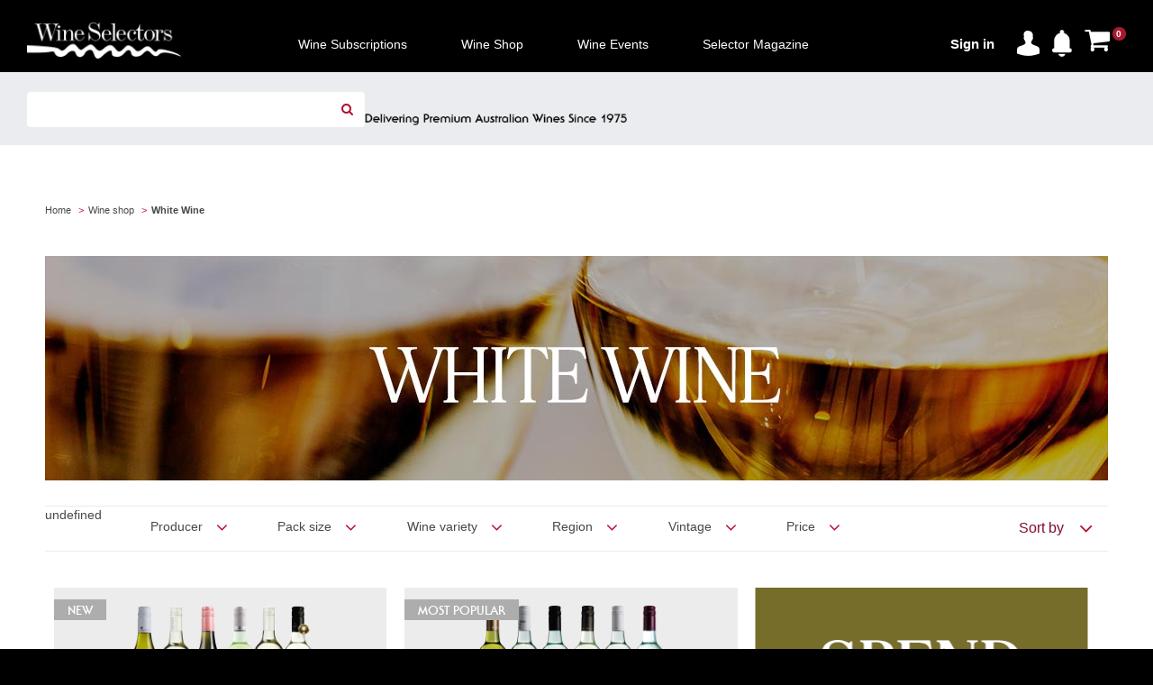

--- FILE ---
content_type: text/html; charset=utf-8
request_url: https://www.wineselectors.com.au/wine-shop/white-wines
body_size: 31867
content:
<!DOCTYPE html PUBLIC "-//W3C//DTD XHTML 1.0 Transitional//EN" "http://www.w3.org/TR/xhtml1/DTD/xhtml1-transitional.dtd">
<!DOCTYPE html>
<html lang="en-au" xmlns="http://www.w3.org/1999/xhtml" >
<head id="ctl00_Head1" lang="en-au"><title>
	White Wine | Shop Australian White Wines Online | Wine Selectors - Wine Selectors
</title><meta charset="utf-8" /><meta name="description" content="Shop premium Australian white wine online at Wine Selectors. Explore Chardonnay, Sauvignon Blanc, Riesling and more from top regions."/><meta name="keywords" content="wine, Wine Selectors, wine online, order wine online, selector magazine, Australian Wine Selectors, white wine, Australian white wine. "><meta name ="og:image" content="https://images.wineselectors.com.au/"/><meta http-equiv="content-type" content="text/html; charset=UTF-8" /><meta http-equiv="pragma" content="no-cache" /><meta http-equiv="content-style-type" content="text/css" /><meta http-equiv="content-script-type" content="text/javascript" /><meta name="viewport" content="width=device-width,initial-scale=1,maximum-scale=1,user-scalable=no" />

    
    <!-- Place favicon.ico and apple-touch-icon.png in the root directory -->

    

    <link rel="stylesheet" href="/custom/styles/main.css?v1012.4" /><link rel="stylesheet" href="/custom/styles/product.css?v1012.1" /><link rel="stylesheet" href="/custom/styles/cro.css?v1012.1" /><link rel="stylesheet" href="/custom/styles/VWO.css?v1" /><link rel="stylesheet" href="/custom/styles/TopNavigation.css?v1" />

    <!-- Bright Edge -->
    
<!-- be_ixf, sdk, gho-->
<meta name="be:sdk" content="dotnet_sdk_1.4.16" />
<meta name="be:timer" content="109ms" />
<meta name="be:orig_url" content="https://www.wineselectors.com.au/wine-shop/white-wines?aliaspath=%2fwine-shop%2fwhite-wines" />
<meta name="be:capsule_url" content="https://ixfd-api.bc0a.com/api/ixf/1.0.0/get_capsule/f00000000215552/0918152052" />
<meta name="be:norm_url" content="https://www.wineselectors.com.au/wine-shop/white-wines" />
<meta name="be:api_dt" content="py_2022; pm_08; pd_10; ph_07; pmh_53; p_epoch:1660143180237" />
<meta name="be:mod_dt" content="py_2022; pm_08; pd_10; ph_07; pmh_53; p_epoch:1660143180237" />
<meta name="be:messages" content="0" />

    <script>
      (function() {
      var bec = document.createElement('script');
      bec.type = 'text/javascript';
      bec.async = true;
      bec.setAttribute("data-id", "bec");
      bec.setAttribute("org-id", "f00000000215552");
      bec.setAttribute("domain", "wineselectors.com.au");
      bec.setAttribute("session-timeout", 86400000);
      bec.src = document.location.protocol + '//cdn.b0e8.com/conv_v3.js';
      var s = document.getElementsByTagName('script')[0];
      s.parentNode.insertBefore(bec, s);
})();
</script>
<link rel="icon" href="https://images.wineselectors.com.au/media/custom/images/favicons/0388M-WS-logo-favicon-circle-144x144.png" />
<!-- Start VWO Async SmartCode -->
<script type='text/javascript'>
window._vwo_code = window._vwo_code || (function(){
var account_id=562434,
settings_tolerance=5000,
library_tolerance=5000,
use_existing_jquery=false,
is_spa=1,
hide_element='body',

/* DO NOT EDIT BELOW THIS LINE */
f=false,d=document,code={use_existing_jquery:function(){return use_existing_jquery;},library_tolerance:function(){return library_tolerance;},finish:function(){if(!f){f=true;var a=d.getElementById('_vis_opt_path_hides');if(a)a.parentNode.removeChild(a);}},finished:function(){return f;},load:function(a){var b=d.createElement('script');b.src=a;b.type='text/javascript';b.innerText;b.onerror=function(){_vwo_code.finish();};d.getElementsByTagName('head')[0].appendChild(b);},init:function(){
window.settings_timer=setTimeout(function () {_vwo_code.finish() },settings_tolerance);var a=d.createElement('style'),b=hide_element?hide_element+'{opacity:0 !important;filter:alpha(opacity=0) !important;background:none !important;}':'',h=d.getElementsByTagName('head')[0];a.setAttribute('id','_vis_opt_path_hides');a.setAttribute('type','text/css');if(a.styleSheet)a.styleSheet.cssText=b;else a.appendChild(d.createTextNode(b));h.appendChild(a);this.load('https://dev.visualwebsiteoptimizer.com/j.php?a='+account_id+'&u='+encodeURIComponent(d.URL)+'&f='+(+is_spa)+'&r='+Math.random());return settings_timer; }};window._vwo_settings_timer = code.init(); return code; }());
</script>
<!-- End VWO Async SmartCode -->




<meta property="fb:pages" content="116082001772860">
<meta name="google-site-verification" content="b0Tr_7l6bm2ZNyalvA_DiAMI6DupZrX2QkmGJOv7S_k" />





<script>
    wsGlobal_isKioskAgent = false;

   
    var dataLayer = window.dataLayer || [] ;
    
</script>



<!-- Google Tag Manager -->
<script>(function(w,d,s,l,i){w[l]=w[l]||[];w[l].push({'gtm.start':
new Date().getTime(),event:'gtm.js'});var f=d.getElementsByTagName(s)[0],
j=d.createElement(s),dl=l!='dataLayer'?'&l='+l:'';j.async=true;j.src=
'https://www.googletagmanager.com/gtm.js?id='+i+dl;f.parentNode.insertBefore(j,f);
})(window, document, 'script', 'dataLayer', 'GTM-5C346R');</script>
<!-- End Google Tag Manager -->



<!-- Bing Tag Manager -->
<script>
(function(w,d,t,r,u){var f,n,i;w[u]=w[u]||[] ,f=function(){var o={ti:"5102271"}; o.q=w[u],w[u]=new UET(o),w[u].push("pageLoad")} ,n=d.createElement(t),n.src=r,n.async=1,n.onload=n .onreadystatechange=function() {var s=this.readyState;s &&s!=="loaded"&& s!=="complete"||(f(),n.onload=n. onreadystatechange=null)},i= d.getElementsByTagName(t)[0],i. parentNode.insertBefore(n,i)})(window,document,"script"," //bat.bing.com/bat.js","uetq");
</script>
<!-- End Bing Tag Manager -->
<script>  </script>


<link rel="canonical" href="https://www.wineselectors.com.au/wine-shop/white-wines" />
</head>

<body class="preload LTR Safari Chrome Safari136 Chrome136 ENAU ContentBody" >
    
<!-- Google Tag Manager (noscript) -->
<noscript><iframe src="https://www.googletagmanager.com/ns.html?id=GTM-5C346R"
height="0" width="0" style="display:none;visibility:hidden"></iframe></noscript>
<!-- End Google Tag Manager (noscript) -->

    <form method="post" action="/wine-shop/white-wines" id="aspnetForm" novalidate="" class="mainform">
<div class="aspNetHidden">
<input type="hidden" name="ctl00_manScript_HiddenField" id="ctl00_manScript_HiddenField" value="" />
<input type="hidden" name="__CMSCsrfToken" id="__CMSCsrfToken" value="NBN1XvY1Dfu16kI/By6wy3tAHyHe1O53Mt1Fu4ZKoPp6kLGEYNa3kbQ5gc65WiKgkC7R+AP+tMPqOfX403tjEe14ZeMAGlltgW5Y4rF0NlE=" />
<input type="hidden" name="__EVENTTARGET" id="__EVENTTARGET" value="" />
<input type="hidden" name="__EVENTARGUMENT" id="__EVENTARGUMENT" value="" />
<input type="hidden" name="__VIEWSTATE" id="__VIEWSTATE" value="TiJ+nspzcaXkUGWgCCNZ0aQAyPAe8/sn5S2ZLC/X0UkXp7INlFEjpL5uIDHjijXOoUmDe3khypRArAZ+qAxKjx2eJNV0cnTZc7twjZtTbZB/mqOsVl/vRB7LdVYm3UZuo6sCCJMH2F4EOt7OURiM5E6uDC4uV0wpRc+teUx8WpNyO2AqClIQ3lzV21QdXOYQ9A3EhIcCBYJRjkBz/bSmcJdI4g2hCMvero/rOwjR40EtERt5Z/iRTi1qbWIFoyIVdnhfPIfWBgGCnCqq1CozUuGvZS/7yIZdKFyKRdFopPXtpV+cwQsWZh33r5luptpE1jQNUetuCR0hKQv1mo4MeBjjjt8Gz9E3ycei++oIHnoaKM8V8J3JS+QK2WlDGbsDS2tW74sBKHGIjjDUlYsjhZcRRnyGYkJFO30hHX8AfzneeI+jGNWh8PxLy3sgYeaF13KD6rnJZPk3rGzDCLHabLbcqkI/bUXcetCC9nffcWZGCQSf/HMP0wkdGOYbLzz3KtEfnRhF+kv+O6IbxxImXK//[base64]/YkelWUg9hjbyBUISiRljwxjp1WGWgV3RZVXeS6MqeOEK5UM+VEo+sLjEildlgBDDbJB3bFM2WXzss8QrY+rTirZP5oYsRucyaFX39+I1MmZL/MDuVkciGlyJTMSQM8El1Y9H8FuTvPoRkKqoalCKRERGsj1fpiao9RLkKZAZ384vnp/gQETd8Bq/EHISuBIL0fWOoyBPI3+MSTHVjEVkPxcPLEMJOhGS+bU+ESq6uXdrmhlTkX248vd45gmbbI/[base64]/J3hLkmCphroQSSlxke0BeC8VGHADYSg0Q6UiSWnaQ9Oe3QVTu3szrRa0LbdspWhkZE/[base64]/H++a+YOM2DSn4jX/UEVldO0pWNUHxr4conCg+b8LLDkH9a7Vg0oPGkToXlAeKZKU5Qg5+S/TDgH8I2V2O7RL2M890znFx5/6VAyDQab4ig1C+r0y5RnI/[base64]/HNe2UJ7waObqXMw+zhk0iiQxqsouOplov9hp+kVUmv7d6fWCzqV2KzafpUnTUCkGHfWZWiDz9ulGe+ZnScVxXnCM23OcyMSJ2uN1e4bAJ4ZvKnJ0NksVt3taUeHRh1qruRczoPawk6jvnEnDcbg5fEhXDNfFnAIKD2t3YaPgR7xcWBhTXPFF+YCEAA87jOUgTy/Oew7ulJ+jSMHra3sjRHSGsWBlUrUgGj02SOqwFg8BA7tHgXzlfGFkWqpV7V0NpSrR6SB+Dqvq0odOisDonTARGK+GmOVdB8mcxQSOxt2eVlfY08/WXVC54+UPWwcZ1GlGDwGActTYih2uYjGSsnj73GvA1Mn+LMb+t6r8JHEDSDhteFwMUs1TAG6P8pizBRVoQzsvwLF6hHXpNwA7z3SlNC3f/gIkMb3d8IIemosC2kanUQc2UJS7s8khRtG915rfDD7H/PO981QRM8RQYml+D+1W+yBoTHSIxXSIItSatiY8e+GvIVfRZo3CJ8nldBR+2jAtgR4t11Xb6iALmmh/TcgS92SezWb83StoZIRu0uMhHzZO7fqhzZkNtYUa5ivqaRKLTcafjIfA3K6qkZ+zYcIGLSbnVsqFWamx89c9TZM+sZQvbVNnPYyoD2zIdQSt2MpnDo2X3xrdfwExgJHi3aHwpajvx30qcBCUicO4RQb2Aih1aW9p2Zbas2nh2ifs/oSPT+r8EdawoJLQWGBY2z54PSk2coQSdImU0MhoKct2ItTQQvPNc/SHH50o4Byruuholk5nYNdZvZ2pBp/phZ26UNA9NvUjqK1DelfJRm5+rwx/+Hw0bVXEpBjxihAIIbyi/[base64]/VWigOMZe9SSEJ0Z+2JPX3WWrEbTsl4wO8N4iZfMGdIbCoW4+ZD/jqxYTWYOiINQ2rIthPRm5CGpHvx7tOfCXAzF4t3GuNXac9bhMIywzERvSaKvDQe4eyI756wTVdmP80fUfqe4cqzMJRztBRb62Y+vn9QcePJQ+8ccvGY74BrMe/l7Es6CrvQ2OK5N54L+FaI5b7+e0fzpODws0hOfKgsrIiSiS5p0ENHXLvgGxEFSgre19qk8nPMgDTw93BMEHDCQRUjdsy2ua6N395DKZi4hXAR/BarokTtPt0Ybir2Da+gdT1kD/x4np31dG0fJ6tI+I/lhpsbGgwTSUNwTiDMGbZAIPZNQ9Vdb4LEv++iHnwjUnO/MaSqKJSDGItV7roP07DTy27eAtzoGUKG1120eWgi+zVQZVQ9LZ0VoYniRHLblGmaJMkh+IfB0UY7dgeL4rXtFI7b62DoNMcfZdR/[base64]/HJZQ6kB4sPWM/xaBnR7OD46fB55A4JTlPamGwaH/0oIjQE5HajrOMzkjUEAa94zNI32IG/il6mUsWyTEP+WcLJQF9hj71VJEPx4mRSeJr0CGcv8BPX65Y4fFs4+L0tE69RiBxnKWM9bYJsfJbY5nnEHwH3Qm/if0okY1bqluW+nGU2sNm4zGcpcaqauVThKO3HPN2g/aoYMu9CkULcbgaMrelAozdh/YEQ06wp4OZ1CUem9PhssfeIuqmg9babkeeJ6gHvdG6jf9rpZbonoNba32Wbh7Iw3updL84xfghrg+2EIdz8AoeaRqV0RC1kpBKoNpp1uXbUQ1P6dDwyd8MLljifvymO6kLbY1OblgLLMymywJzPUbZmz9kc8Wa8YyFNJm/QPjGoPkxNtZ/H9RySP7Uip9Tg9zMl0CUNZ0y2UAtj4DkghcxY3D+klyiYtcTPTIF/EOhy+1mkXBHh3Ps/Y8uW5LFqEOUBlbR6oiHbm8uu66uNvRJr3TzwPCLuTJ9CVP7vrs/ydu1ru3isAg6Y00vKs9sLXQpmWFbBtzuxpteeFWGx/gJp/3nJpLuS/JuNJ16pyW9V/3JZwLEucqa7sgY+8CJ2WkGMXsrl0v41pd8A73PYJkI+jlzOb/Drq5uxhVCE8L8sfvOE3KLVijIT7nOWV35vkB5+85t+oh+0Z1vmKUxHPi9C/tB9XC4Ny1uvsfvTyLmWPIHXySnVnxjrhp99QiIFyuf6Qa9DQt+IJlQO44bl5Ugiee55Asr7bt/KkSZMaQqG1JVb3GY09xN+za77+Q/215G1s/Ir6XFvw37bMm6s3X7LAG70aXyduGASSlDpyYSzG/Gqgl/RxsGbDlwG8ox8HeRCC5dxSPYc9b1HLLPBk+EzOpD1UVNb+I2aGO6H0aBsfXlm+6tdOv0ZdyG6VDyxEjniFYHTtxEE+dybF2jvT6DR0w0LECvIqQzOjjUj8mrs0OtwqfIUYY1c7S5L4BO6j0CY54zmx3OnDVJsjbThl2/ZQM9RYRzsY8sU9Mu2/ofMbsneaBmS9AHpj7eCKEHnAkLXXSp6ddez7REnnIuQ9VOtqlmr3VQoJmWj1hP8K8/IiZzDsJec8AT3MIACf06z7dZnAiewW6KdcAvy9WjveZ259MUnCuld2akMG64OhJIMlxCcuorz2DhPxmgFjxc3fihrLpx082WlScftaEG5naiMY/f2/b8mQFqSwG8uMiDhh2vdL9dVhMIbuG1RB64cDW1ac1shJNcPvSHLZCaaPNZnIdEBSzES11IuDkosUa55R1lUABWl8hUBtgaAgpcK84OizttXOua1T0Ip+Ekd0f5xABvztJeo/pLR4MwGLN612O1yezdxZTUlDbY/BI3mxYPczMLZkJrsnlj6wH2CKgB3tahOYYLxzr1EB9IvrUD3xGLnMGFqU3kVx4yxEbbdpZZMhy3o6y4ouON1J1HGU2TDOXvjDYvoaAxffbJBQK/ogctBJSAx+mzUvWATdl4+UJfa52r5+ZWEerd/iDZr4IM6aYzNTA/DB5vF5+/SxFBl+ziPHERCL+1DMJPHZXy3oZCRYUBGRyssGAfjIviz7JV65FBBzeJn+1pyrFJBpFM7EHAHrc9cq7H4TKWfmTXgDxFoA/qfMi3mbkJ1sBMZgdwbpQmKDMJW0iys4Ph/x3WAtgkfrx8+YzYD5M0nOlxvy88OrbP4lqWGgPJl7TAim/WgVZ0Ifn8gyWNYgr4/x+4PxGQq1EQlQzu1l2wXAuVCA/DZEa0dqTQLJDJS0qOrZpEAPTjMHr0Ff72gn2eddpdGfUlljH/UO7zpMkpHaUKg1cJvcNFBjCAkiu5hsBPGimsZdww9FRG3nM0CXHD1CoFqMKYo7Sj4xqc8rAN/0nHutiAqdCSz/HL9fiXauRcGg/DpKujX5dTHYe9XBVoWf/bSf9z6EEgX7ncVV7JU64x6dZb+IR4My5dBM19kUvgw2pmfp4GydcuapHdFA1DJZ2AJhW2QqXzB7fcd3uh7l/jRDgnpaet49oeS6kJR+IR3aKkcEDs8ujRN/o/HugikGbP13YToKewrPTxi6ysr97xZw9hejfCZ+O07/4/eF5/rHZjI8SOT0WcrbrVK14785sRIKFJH9fN3+6rdLcNx/bGIYCTL6JDBXvKKqypSB2lhBoZ4TDfrCT8MdwKO9KOeVJkot8Pi/kfvSCq07cc2hN+57TZZu22rDbYubTfsrcv7XQcrd/pPN/ezPTobOkB0Z2r3qpWXy2sPpbpCFoyTgplA//O93cic2UIPKsHPlDOKyXlE3dlMlX/9sWsYtso1O+60s/WtlyNePv9CAjCv92nmykftwau2swvOP1TxgRIR3EhJaUTxao6ml32tZKPeuvHXcKXl8kxl4dlApSzXT2+ZuEUVSc7EWQmA1FTx27o2K3EJb/+29C8e3gMaEAm+wOsWYfJRDJLKck/Lk47ID5LvO6MvkmCnTkJjcBHR42PDzL2aFtKKoCNbN6/K08GVwct8OQHoJab8trm/TlVDpvyNnL8KHvyS8tMG8OkGoQ/jIuNHsF+gvGNvVAJ4hLXymdtG6SBqmcl1YK4hiBXsMNuNBlqh5Ayl6jHDNzhKoMNKoOE7O8rzkU8nNU+5c50wV7lq0xkXqHIvmKUbJSmS/8OHNtV1/bhJgE1NnZLJKjqTBFUzdBSK1SVDeAB15Vfy7RSr7rTKgngvSG1MsI1RNtzB8LyRjB3azpYXt3PoTh4gXFj0n+JcxU9qsXPQP9k3P0iLpZMAw6TqubqltyKpLGWfKP+5bkRzz7fj+TuPoZPDbJcgJUm5HBB/AlA8JTlGaxefgPw571JaMdDCS3HthVxzXqAZGGB1WZqlNNKkeFZYiMGYwcu6i/woULS6TdDDFzzMqUqbjnqS4GTzaqMWcOUg4JfEJNkPtPEBpwaIeFVqsq/[base64]/nImxBTlOPF+rBrDzs5Jr1atDOiDyIRfl14/ATUsup5JjQ2Ej5K81+IdnuJW4zRyzVkkezpJ5Dd77MwoaQWZY1JFABARmsHCA8CipagKOT0Woh/q7ukMDJ3cQ2CMs7v5qZEyw9tSustImaUpm6j6XKt3FvnmyKI5o/x+Nv+dNhAf76w8spSKJuiiarjt6au8aNapv8ElnrSnvXGTR8pKMgcDbGiiAmLWOGsTy6KerVeh7tNcaAt68chOGRKJVWkMvamwxTigW/qKzkV6YKZt4levBvP41CPsFq0sUWAt/4bRWMwuQWgEBiHfJCgDaBAcrdg8pZYd0ljBsqrtYxtRU2mkTQxyXQOK5+vqdA4vpBLBegFhsf/xQI5cpU3KCMGcvI8Uu3b9292OkTote7wjaFGUWeXh2LvqutBD18KTvtbI72ZMInx42IPuNntPZr3p5b1ttHAV62UGwYLEwb6DZp3bY2QmQK02VXI6SkvSSZ1ndi/Gxz0YQxPr33MVjop/NA5krIqCqpGPxCf9PGjA8c+wq36FskxHMBbHTbWR5E9fbRk2P6Y+6j/71RfSJ3l7HEWKFuPXEXjyOIZJKFJsfv00hdC0TT1/05h6Gv+AIYzglDSKTLWlnS6yghOxlatgai7bBC03YJkJYVAX7K34CjzVE1DprH0/18U1LPtfyaZohg+8ICq47Ktxx5SpHyk1jh5QuGXisq05rlwaukBKaUU/[base64]/wa/0mPX53Rl4akrLM7f8UN0bgmoXxZQ5lQwtdb3YkTuAvKbjG1Zp6vv3mBFLrjwa3lHwm1dRhWFfyv8hNA+KQTmRBD80fqN0HP4a4WBZX7JvxNjAOO+gIG0Hrumq7EuIWouDp3YZBL2JHisiPN25LRPNWZf6dY21JaTO+kY3szCCR5w3t5hHgc/dKaMCEEyKlK5wXjRmPJyM8M2ACmEYcCwmh8M1+0UC3TGL+ifAyb67A16TMrkHK8HaBC+7Fj82QuKVQemkH8xKONmYS3qO6wraHeQVCtmnt7y1IHH4HGkozrkALTw87gg5Yp4tEnVwElj1UiishN8Q/ahYNNe2txd+tPB6WMwshJ70PLk4C0QHlTn7WbnOTVyPNLGSBRjoMFPmEOIH7St9JzRGKcMnie85fNJBBwkBGfiAPj/b2OiPNjrWcdmbzVbvRdJ4WwCT4+sm2EEZlj6jjSxepxeIyh5TGE0k7tKBHsgSn+GmEecsgCQ1DeXoHiUPZ4NOM3lvx6dE2SDicxM8lLfJTwlIP+eWGQErSpg71eM2ZkpJT9t9HDnS1drevU7ImMuEHPLGyWCGnrdmDDY7M/vae7FTrkXbtCNIC9EXp2ey2JZ6GZqN9hvGL7J/3ZS641WhiR2cS7A9l/3uqZGi9V1eXZpxZ7p24CNTPjeYJtio33Xma83nwEuWNpAdUz0XzHBpJc63jGnS36GJpZDE12iAsFa6STi4Y7D0LbOq+YHZIGxmGLO5u0OWZkHT0jH5IlzwIDzgfyHuxSfVKI63Gjh2HqfOOUrVSwwpSRqg1CglLAhCR4ZNaiKY/B/J0xYTUjBXhYzsMpIjpMvmkTEQ+0aa1NiUrUCSW0A0l27Hx5y0slQM3xlucnWgBNDcQckc/YNXoDdXlnQBJ16n9r1HwezP2PrPodeMgbOH81GjFiZoPiY1p68Xt/lGuOqbzGAs6lCbCeYNVjTwfEGtwOIUeVQQkUmqZXI/r0k5vajyt2uWHtKfrxDgOXu3qFyhA7wh6K9J3aPYDscvSvfB1wuh600VeSCdjVA5lOf9cCtzioz0sKDkVADMAfv1OrZD+zPr/l9e+rDmgzFRx5+OcPfBZyJkMxd1WkPi2uhQrgs+Uv51iyHgxROj2uUWfMji4Y0CKFB9Llkk0ELFWQ8PhJfw4J/A4MRI7Djbj6EW+0GHqwg3uxqw2rlji9k99SeydzNo+OfHew4kex3gbFbHensangELoVy8/ed86KEUVF8U1nq+2TQCgfE73vm1mAkUbH6QG1gbG9g+SBLpBy5BootBkYfXtV/grQAau6YEBbogaRWvlzjKMsm9DzYAtN/4vMqYBC1tYdMDth1nfqqBonLA+ZRUtpwrmazFKPz2cBxCUveBkihlmklAeiUxNgdmcqiJmqSg3y6U5F6yDkQwUrx3NcEwZZMygmtLCMJU0tAnYkhiXTzrRrFaIHkqyaCsvOfKHqudIWyFWW/qpGcAPjMMKtnh5dJ93eX+9Me2+FuCkeuR//akDdRp8rJL5Scs5EfalIONyuovbnDVqz/rrwCIAiuHhyCza5JmNvhCW1g7aNJU59oO5caizxM6/QbWJ49MdBTdcuJfhPtkVioAi1VJgUJyMsDCyxPipintgXx23VFK6h0TG3Jrr+LlGjwlgJYZBuOVDVZEBkcpylqoQsKoPYqPzVeaI8dhldYYPvBcPMIwxltgSQAkc+Eb7OXF3VKSvQYQV1RMSDmG795Cft7Dv6bOT/LqwTiTFlqsgazfAQpsgp3TJAmFLWMxx3gkCvzC/Z9ZOESNLUiIFNd0baOV8Du68lnru1N58/5ePHBIPkz8oOle53O/561qNuL10SOf5nXAlZSLGIaZOGBf+ivyu1a/KPJoxrUMP6u0bi5uI2FYmlAZCWTSp7mqI/rm5QUgqw4RpIZuU3ZIaf3a40iUeM7hShUSdpUFj3o/2QkeIitNukcN8WMmwExSbbMi7ek9yvs8ln050Pfz7NVp6s9bklyvPJ6T7J49rWHWuz+LI0g6qIFhm4Bc9St6wxrG5LunZpj2W3xjxv4bECvzPK+8axEUatO7b7sPqzpvHLd6SK29itWqfP1enlspXl8DkODs+uhVOLiIaCfSt9hd/0+EngiBHzdqGJ2p09jUjWHf5jdnzWBvExptkpaFDTgEtR27xFWASD6YG49J58BTheWsmMN6o+BADe97n01rn+bC9PeFG6NLwwP7CRZXJetGvKfp/4NFWa5kp7zkLzVSr7sXtQynEF/BI+GaxCRVabxob5hX7GvfU/a6yJv3lBRYoC3nfHWeSKwCJWxDYzuY8Pgas5SPXTLbmsZbvNT9/vI8WqwdO0DWbgWYt9tP+yGAXyfxmzV6Y9Ak3obl2iyzlWGtLcvVKA9dSazZxSCz3c8d+sNUHTMail9ZYXb1DvIm8Yzn9XF5GLFPDspbQKDdzuSfMwSFWWaFAr1JJOPVfnwtYP7aEfx9M/hcn/HJdqy0Pj8sl2dhc0fHK9cfjdFX7m8Z+f/yBsnrHRjHEsWw/[base64]/zATqL0e+383/dCyWRybyQIdAz/dBMpNIPLvHEvb9/p0V0gS+z4/JKBudPrJVTZarkgxLvlViZaBijbABrxjK3vRYJk6ESQgdDeC9tibIF7lcacIXsuyds4iZTXLTSgL1IOH5hMhS516u1C1O0ID12xN02J4sCisrJS8bLgKiY7QMmwFi6A47Q/PhKunImSX7Czcq6952MtmyY8ZLZwxf2guy5CHeBJTofqewuvEF7IdJZwF/3mfbEYgM7SYE1Kf7wHrFodkMpswxiSb132lCKF6YWhzNd6ZfOwpgMVA65uD9P6xM8MzLwffSRvDc8VDKAQicVm2WBlx9g9CXkT2NjJ6CPf6sSxzib+aXxlN9VI2YFBehuEfi0U/hoZ7287tEz87n+Tqy0/2oTcQ2317cw3t7sD4j6PoBiJREszlrr/LkpDKPbc8ILTwQy/W5Nn0sJ/sc5BLbrfSDspyZYtfqujDJq8ppMbQQ2Al+WuABjtYXVbYPH8labjaH5XtlB/2Yy8lj+wSuKIjwNvQE3mgGArXr0y6orOKMO6yx7zyrZgsnfoIVhzjxF9Znsll3+d3pcj6ZKP5IhirALGr2T+TRdIi7oaaUBTfdcsTpgbuhVxgFL3hmDnsUHOx0/P0vgh46rZHcP8QXyJ9jjrIlPwqVo+WFKSOuDtRAs6veVsn1n8cml4MYuSGoffvKMJ0/Odr/1D0ydQr+ym2blPfP9c2LX5z8/sKC6MWeveydwOzqFrj0x93109ri9sqIxxWW9dyoymB1a67zMQR2a75LMci2E2PjGDAxOyEqg8/eJlrp8s04LEHpZGZgVLXM7C4sTh0juDSmHeuWezYTNod7mTjDiGr2XFPuhR/ptrFuSRJXl6Hir/TKZ2NBMELbpCZccB2yAMQZcrTJksJHgMC21O1R7yjcPsiKeaQBebDjE3am4sR3xkNP/nE0AoVmhzcwHCU8W32InMn030I+2ZP1ICdkE/qgMuiUbHqA/wfSksErTnG4ShqnCSQ0TPhILMCQ7Cjn29JM0mXwKAwYPJd8ho5ujW15oh/BFlQQ3e4o8BvTR9zFSn8t6SgpdAoyMlrCf2jG9yAPl+8OvHNlL7uhDv5/3aZ3dE2IsSOYOCowwdm+0/siwdyyPHHPLk9NWHJhryqNvcacxFR2AvZ8iDRJQGKsZV03tJ2Jlf1HhEVVjLGVwkY0wKwg+Vu1g/uBr0FQ54A5382bN42fYieSTPtpHD8Elgq8ao4+WNHyRiDLtmUJYe9q0Gepb+Fiv31oZkEG07rm6nNCPuJ7u8Ltz1S12BNgZya//TenJiclxIgQ/zwJcPYUjUndnrF4opIYa96jV4pbTzF6vavwc2BjxcEdWPT0N378L1pKK2RNPQxQyVqdX+vM0/FTspDjDpi6GkKxTXbiaIFJvd4CFo1PK+EXdP1uE3iOB14kk3c5ICtdWWLCHapafsCGRTadIdMfDfxMGWyRN8XPBYfj95E+eJF40sQzAYk3Vb84MEgoQzOcrJkd0w85JsZNGR/[base64]/YGy9IdvLPiCGObPpS5sce8sbeLYzf8jly7IEyyg84w7rmxPvB2ndVOSHPRLG7KdAX9cnQROb8e7uBd1ajq3wqxc9L1OXwY1rLhBMzZr4xEM+T9Z8x56bX9grosGbtoV6UT94T8JedGzM09Efmnt0/EohsnQtxKRGGtMgWQwBwRlwagupDejHq8vrPuSlDZw/[base64]/jLIRF7qaQD55xVYlyVRei6wsLumVKGJ2uI46oNZSovoBPNmYfu/b9KU3/Z/0o4Ti1yQ74RZHqylffJdAMBie2/q3bQG7XLuHPQJVC5SZJlrVNSSOTDmxbswA5VaNM4fH9Q8RrgT/BLSw70cfraKwVNOzgTrLZGEItzNq3a23DieKVrfQjFg/cV7kklX6iniTuIxQO4k5ci/UH5rDodb/4Ac4YEgmgQ8QQ6nwKNOMzxSx9zC1k00q8+Vv3FzPbTh0zc3EeZ/WNTeggx/mfh5MeGevys/AXxmTWRoKs/8q6oV8UBm0JaVif/ZVxZ6rbmXUlGkA6GF1Gb7FpC7OkPWOI3mhSpizkr4sSBL0jI/StVy0sHGAShAlIiErs5lR73q7Mu1HJz2axCtYa82UNiG/WAtb0cw7Shxwrp6GRzdWj8e9LQHYYpcKtKKk8a1QT0211Wk63Pnhwi7yqKdZNEm0Gc729bEsr1anOeJLM1ehQXy8UT8w/rDEm/[base64]/oooUt0JJ8fKXBSrNKtri79e5tzZabgeiIAadefN5dBqfEpX0QMI4yXCclr8JDr8xZq/+okuQk3/WlLBHNpCFQ0LJkaGchYjgZOGCj+Y1CYZGEEYIbNxawhbAYdkN1bunHJU/5KPfcUIK4/[base64]/9EOg3FpOGO30vcZB9wcqe11YGVRVJEtP7SAFmbL9sE2pM1nYA26Wt4vzoKpSWQIEWYYQRs+9nhRXgFUklBz+6lE/Y4rs01nZQ1CqChySYzQTdiwoHtx/U7fUuNZzXbPkAyfjAa+/OsdLTL42FAp0n3eJodp7amh3T4ugV3TeFmgeytO8FXFnU0Im+4hvO55LkiuQOnPfB5EaJsRE/[base64]/rViPzTYG8WpcvP6XCJw9Z2DGqAdqhhnuXB0o81ypNLNO8q3ZjNp94VhKn0ye+8K1SGamzbwXthZZBKp0waI2ivm23tJVxKnS3e9vEmd052vj/TaUm/fPkkb9rEUNXd4MtmZTetFWw64cPTRqtAtVPbNBAVaxUoBiokKVC/ps3Kngy3CHl0SiFYg8HUrekA4jKjuSQhNClByHOXODtA5I9uFQ7X8aC6EZhH1qOfQu1L2YkxD9d+kL0S1rZc3DAF9XDp05ONJld2xTtG4wQbGV38TqRAB3fxIXFZ6h352sRe8WzmV8ZSvR+UtMPKUtrusAFG+QmikGPHN18FCJCXVE0uw+Bow+lHxkaYkT/Vh4PMkNtGe+6JRYe2t5C7SR06m+kxDQ/TwXhehHsxjTnj+gX7vbRV2PFb7R2RTc+FVgREvqN1zkSMR/goFfmSy/Ge57/0xOpTIbzfw9ZWE1RQB3zsGdIXHXn0lLi1pj2lgCgbT/S1S+FsbNTMdG+HIDQVhwH4vmkxljWZgCwGC23iGTFKr8YRN+NNpAWqJ5pIeOMCHj4SLQ8HQIuZljlnSE7TZQjHzILf1U83ioTtqqzaJDBvQXFYYKrVAvl3f0O1ZlFl+Ch2TPH7O9S5TRaa3Bp7mtHAMwmQwktDikU/NLNioKyiiiPaTkXLVFUPpiGJ99lJyiLHbbhrGIcyVkKr4TTvkqgjZ8fDe7lJJmMcla+qtrF11TH1NDsuIUp2EA3T7YAy1sw3ca55RBH3Eu4MApXCp8gqmIKSWF6RKbm8Tv9FMacJAi6p/0PAyFoGLopGhWQB9uIykOq9EpIzzjZV7PvqpjmnWrFNcs4dsGerz9HLrqa9Ih+CTgrQv5XIRRUj5jUlCB584nft+yeHrmRFztITRkvqMDhiH2z2m/p0oyGtV8ztl8bxWhhqZYDp4tmiYWJlUMXaqPHCmWJ+9G3o+Pm01QHAYYOZPJqlQndG2LAO5q+xUofs+b0v5DUaPrrTA7osVm5sLLHDTbfBlJjYWX2wmoGV3+NP9ONvbe17Sia+BAnLq/mgRxZR6pIJgETxr/HXqm9AK1i3/nDIpKJcLKTpxDkelTiaylHvwR6GB5Ea9S3ZLNio271WuionuC5NgLnWb8T2uuTtqqMmL9vfWWqc4yJOhrEPcMkTIdjSIuCzE4t0Xmly4TGru9gjB7OPCy5KYpmNFf/v7+SmBdpo8sQTu7pmL/tOUiNkK4FP0jsgkyzGE+pE+sv/7YMh9895zVW7D2W4CRS3hXV1FEF7Ile3ggYvfXTS0JXrj58MueH9OiogKfJQQD+iaL6I3jlEq1JTyvVKBPYsnzqOzmiIXDhKVSIxd59xl1kq0XturUbPV9J7X1GleyUgVZLhB/78bQCmxO4HDBFh29G+zjbx1lpo6xNxQoBd8p+LSHyDxJigy1Hd3br3S5F90f7sJ/tY1TGy0EADbbASWwqUT5FUxMPj0JLYWOvyOecxdt35eDlnkmKDL1xyFV27xWqMSkqS1Lm9+p/sS/1WWUny4wcnP8q2mNWBKAiA/9lFZDlGh7iY+Y2hfUaRd3fRXjvygC+nPX3MP/i9thftYXXsYd973LDwCW2B8iU4YnjXRNGW85BBZZSF6/tolFHudTFF+VfxQbnE/FWZmtxWBTeapaCevu1vWaK6PjCXMxRgpkztavEFaFGrt5jnbzaaKKjFa22FpBdQwkWzrKbVLmU4RTM/94grMWbMCT1jrzi15I28zPvjBSJK2+tQ3G7HqqaYkIKAqtrFqg7XoqJ8A3agVOHMndTYmF0lxFNzBBNhRaO6BrGLlxX0pEC+DT7PxTPFB8iKoH3B8t6ueZyn1yBaPxrSgmaKiMRjRWm2v3skUptWiJShm1IDinDq5LuLRcWHvrgrU5H2PFmJ67B3/gMy+kKPvC15/vDJPYEA3PW6XXMsAoWlOgGbLtN8uUWTZbMiB0XWUeIFoFJy68C+w2mL5Encya/jNgK/jWxEdo8qAuiJ+p8bXZbB/x9hZ80eflgEwHwRkWetT+QGhO5KXZFljjF+/ht0fdOFds4x0DKiNahafBEbOMOQM3uTHwcnmuLjp9x1lNDcavlXm6sNqlx22Dfy7DSx5RLqEK3shGWhuWKdHhDnObGno/FPVOSS0gggek7RnRRd5qkGDk52gKo4B33JzzQymAJA36FoozT0mX69qvwWHs7T/G8vbodST+WEp0PPWYiFAj1GcrxCqknrzpmkjT5BFuwpStWhkUwnXY/eud38cm5yI3EvhTHIOuWA939FkxtTaDk7yxyMsPLpdMTP2SSiBdqCVUob8S00t6Pc3OIzvan2yHTNEgNbqerD0W5QWSxeKt4Z8U5+oU92qEVAj/oEXwaZ2lfKrTT70GnClUL7Du4sBBJuf4DJZjqWd11JzduPLuLlWvEJrSAeYCkTAyFRICYF63mCSdFAnu26qPkzkfHafPPQNdx+vjLY86UskD9vZCusi9k5rXsmaTdpwS3mENlF6/Nwe6oaGqO++TJyu5+cerDfo5TXIZu6gZ+mdkLKk0EIDxXpzCHLNxDNodksYXCO6hlySPK6EIlJLx91xzJF8T3aldCaFtSpSirt3pUafagrRlmaz2IVpUbLJecM4R3sAosLNA3/LHrYXSOtLF39abzIcSbGMBukkuv0cGX7lQZ7Kfw60wxdvzrFZ2BYVJGZoaruIITMp5TF1Ee3z3qDZDZcH9MpZENnMCFFigGlchqGe8Tw5s41F4eg2Eei6cZEt0eOdh57sFEqe+OCxCfHAhbflo278lkg9rp+ThuBK/[base64]/+siGFbvv98KAiWe+BOIeIdGKkiLih+Wfdz0vKnAEENi4ZquSl+meSJxJ75NQyzQnSLhrYLih8od1knPkC4zfDcaO4l6ctwiX4+g16zZfBrAobBuYw2WAnDiHJfcvDiLrbahMi7p1b1R7JyS7rEujO76C8SSl8tfn9DN5Zi4C32hk/utd/844WSGG/llF/TE5qtSJ/caqv1yeynwulf82aIJME/W/V5TwSTFuSvM3VS/[base64]/DRhPnewhdqD5fA2DIdHC9aI7O0mD1rQSrXF/GXvKuFU9BjMCK+W4sS/aiBwO+gNpwccp/4bpmh1kfa4npdyEMGcFz3mrhhjmAYPakUzEnGSFR+uoYg80/u5wDDIRGmGtJPZbXZAmCu3BjhJ+5PabOvg5A92fu0x71DLJBkVUB+QW5YnSzO3Dk1tHwNIpt7ox0jyPzxvcTFajN8t3+162wyuC3tLDlqWjmgEQ0dml7gFnDwCrUSgzCSstjwqk1kLDCxa5v2UTbDkPB3lRGt+91vT1U40/dHsp4ZBnv3ew9LBN0hR105ePHhtdLyG2DFXM1wtM5hg2/0a3Mwuy5Djcx5eCQE0pf2mj2OS8W/r7+PbK4YyIvddOX6yUSDsi7DYxsTASQS8xwfRJQ4llEHzbPm1BT3fhO9CvkWgYzZeYKX+l/OBs6EfDtVhCT9Jje97+vUoMeuHkAoudt/v6uUC2YSp4C/ta2fEklAI+cE3K8WKyOWYSIfd64Mv2W+bLnWWuxYAszYFOp7JGvswnRY1nSaeZKip+7rjG5zf6QT+HuSiQMtRAsgHGCyYmvgLJcP07iqdX6JGZGNLHdfKL0Gtd+9oYrl6JD7m9rTnt7A7hENIJyda6/X/hFUu6cTkjYHj+MEyQcv2B4n9v0epdbiM6xXz3/A5x+qd3V0bfSDawH+6QrdRU1pmhGeUpNZx00x1syO/BkG7f5aTvTJc81ujbqHkHRVbssuCUuQ5y3rT1DudYPMmzxbSdAVyShcJFl5DxYX7V0UKkFys4wlGGbGmcj4yx9Qi4RDBlJE12v0EX9PgQNPyDUxdokc2zgmSIJmOiQh2Jcsum9rN5ET+e8DDa/+QMwB/grI5+ChjqhZ+xJ7uVXHSib/zVf21CsJnJ9VcOTpFgnDYaJ5p/zhiHenfOMtYgI/swk5Wt82b17/m+bd3kA09Q4Ff1wltKPeU1lOJlx0cetIERG2V/X8PyXcvJP6d6ZaZUNrKnXOHN/hMP+gvmOIspgaQcxPSaUrMWkKFCnRaH8PLFLSp4pgowT928U+T0BOd2RJcfo5OaGwds/[base64]/zLAYcrqbNZf2qDkkwrzZccRCDRFtOUlfIyJ4e6FkQ87//ipNLwdHHv7faaEqFqrt6wIIjDD2GbOoKvSqsXkiK8VHhqdO1mPdcq/znsubmJHZQN+WVwsGWZKxuKcmi6ZWzWIIZgLGI5A9rmiEp10N9TPXaUYlMQ656qSWEWJUNBQDzCikwro6nZpRf/8i/I9RzlkSCpJDitQEgJrkwmclAEZSPgRtkz36f09MAhj8hUKIy3o0ym6t7drvRn+V9bxCcLGwJuGcvwTiJHGafe7PLJiR7dqsaeHiSfPoC9flIT0mduGbZsj/+puFVV4J65hHFFigYwO7DxsOaVPD+oPDo5tqrSUrs033LDCZOd+PXnbSgHz3EchC5Nd7PcjpP/xN7fbeZ+VJw5AF8Q2V7+Uugeoey5mlYs6DJ/ATrIY2cvK+h5K5kmlhdUQwA4ymSdoEivCQJFJ5uJoscD6/o3n1oy8il+vwPollDZ54pYRjvB1H350/HIJ+SOhdeGr5x/[base64]/Gb3IyiZUaU/GyxP9gfEpPCyeMKHaFwsJinH/f4/7AOIAhmqiRpkSIgW1ynZotIMIU9EKG8pchh8Zmb0D+IfomUIx8jB77HLxdVdQ8fpVa2Fw5MIj4QohV2hOwf/9fXzw3s/P3JtiQDLaAYbWkjDFfVq/pW+Y2L62HK4cIHzPcmx1pK5+sEf9QHdc7VFhp9htwzFIsg/3KXgNNwTi3TiYUKFUFlWpMN2sEjzXqkrS3KWdL4MPLG3uGw51+rImmszKq1UpT3PX0r6Z5BoUw+JazhoQBaic0SY2Y8K+skS2Cwt+yOOwltrtWZKGGY74Or2WekJ8SxVQHGVqh/rPNjZS8ZGTDJxUaSx2xwo0U567LAlrEJu6J7vgEawcNX6KY1bNwweCmNhfk1mncccv/7HJqPnSsXfPlExkLg4UkvFuT30l7FKUWBdnHehCHC+9IAI7MJtX3CnaE1c6rrLB+qtueWRmRjfAZ9kRwFlzTFNov0SlxQ7Nejtnmux6BADYR7mOsQEXP/[base64]/5zivJ8FR+tuuzm9b9X5PuwMJ19TRyLj7JdevJnvHNza7lWqeAJF0Yub1F02Bjvo3pr0iIB3xC6LETNUaJ+x50wKo1RY7N4t/QmWYZ/Q3W4FHR5OoeGInE84yAFNEQ6TOWF7t5EGDEkD6ORgSJIo/Wj4uSOYJt0E3AX20xro68vcFQN+Km/[base64]/neWv4L3FGBi/ziubw6NIUEIW2BQNa8+2NBNYrqGJdzS6Gwx2u0F4iLeBgEOO2he3/[base64]//Q+bS927ZzM+bQFu5UGXYuBUWoZvCq9zFqDGrPF4PjfCJadOClAit1Wt05EOQq2SQtzSf53/[base64]/IGppbQIaX8qj5EkJLx98op3QMs79SpBJkLFyySzYFz3xHIDjbewK+HCXJI/tbnxQE0sfByEpXJV5cIK2+tdR1B0rWelxRgLhjyUijCCAb5wl107zazlqPpm/3PEqWxyk/onsPZ3GeclrnNZ13E1X5vQbjB/OYAu9EuMF/ZRiL7fBK2bUjL/arcAczU0td5u4otiUtb1da6kHroIYwProHZnBJMg2DAS+dhhWNq+DFHD2Wyn5WYVSiREWu4LvM7zfBYjST00Koq/gYFrlsCKgYxUO5TVqG3KB0/gFWO2y4UzowP0EjjTtYICzxgz92X5yHfDvEmPGoTKMerDxAzcPC1bfxNZTGcMjRlR8J4gbMSu55AltxZtSSiqT2alC6HJlaUmGwtBLtTWUPdpLl7KuFctpKfbMoZQXA3wSg91AoWkOngSv/P+dolyZw9u1xXhakFTAKiUcxaBZqOcSRT3RbdM6Bd1zSv+zRTyp/bnfX/pOxgVubzVaV11No0kiJow+BMyNWpxRq9TrdDGjWo1O5HT0O7nPGkKMqz9f+O2un0QcKDhevPsG2hn1SrN+BZQTK60QPHX6/eD/8sh1ngVxYO6RF4Ei8fVHb4OF3yZiVuM3/0lL9cuXtkmmzJlUSPQzKsay778W7kkooN40pOZXtYU5xqMnnnxmKFqN6Ncm0+hLlmAw0R8LZQN4MdNuWtpWjxS9OK0I4FDcuEXAhMni5hquKR04wDCVUqI5otJkMUO8Xw8zXe2mhJt3YGZLMdXvW16wNDBO9p/nMuezXjzkStJARgPwxPlfd/jwHBNeD6GetzLU2cyXDoBAziWPNy2Aag2ZgmUWsUEk8gny3nNXh4BWt/2mJXMWFtrqkTfgplPxSxmValk9aldn48wh1lS2bLrlisIoBb2XM4MgiNaFtE/QUycYOw3mjswSY5l9ekg+cUi1gIO4g/puY4PuYktX3rA/J3IcfxBfQD0RCk2w==" />
</div>

<script type="text/javascript">
//<![CDATA[
var theForm = document.forms['aspnetForm'];
if (!theForm) {
    theForm = document.aspnetForm;
}
function __doPostBack(eventTarget, eventArgument) {
    if (!theForm.onsubmit || (theForm.onsubmit() != false)) {
        theForm.__EVENTTARGET.value = eventTarget;
        theForm.__EVENTARGUMENT.value = eventArgument;
        theForm.submit();
    }
}
//]]>
</script>


<script src="/WebResource.axd?d=RRiDAcFUQlaZKC0z-x2myP3CdX6pRVYcr-12OckBL773lbmOe-sZ01LlCtJGGhIGe6qWNKmmWFIM_Bx0_NHZDrfVAhrq6t_YHhG2eq6E2vk1&amp;t=636532330929936355" type="text/javascript"></script>

<input type="hidden" name="lng" id="lng" value="en-AU" />
<script type="text/javascript">
	//<![CDATA[

function PM_Postback(param) { if (window.top.HideScreenLockWarningAndSync) { window.top.HideScreenLockWarningAndSync(780); } if(window.CMSContentManager) { CMSContentManager.allowSubmit = true; }; __doPostBack('ctl00$CMSPortalManager1$am',param); }
function PM_Callback(param, callback, ctx) { if (window.top.HideScreenLockWarningAndSync) { window.top.HideScreenLockWarningAndSync(780); }if (window.CMSContentManager) { CMSContentManager.storeContentChangedStatus(); };WebForm_DoCallback('ctl00$CMSPortalManager1$am',param,callback,ctx,null,true); }
//]]>
</script>
<script src="/ScriptResource.axd?d=U0u3tJaSOxmS-JSx2tSLB78BMwKbLnbiKbVRMPjr7VPuMbuvy3SPoe-CsPF_7R5BhkOcsMPHQWwr2hbnsP9KjiugWKGndzNi_sJFIWOvtkLHgHZE74iU-nzPsnKoje4h0&amp;t=7c776dc1" type="text/javascript"></script>
<script src="/ScriptResource.axd?d=IVWw7zRjzk5O5BwG7IxxELXmDfaFX-NTV6ko5n5I22iGKX9DE00KgM_yawWmUT1RKx7df-Fc6F2-ORRLqtu3vTTANx8riTrcv4DGrliCr-p5L6GqTqFc6r5txZu39MWX1STdSqTgmfXYFj4PS5U2kw2&amp;t=7c776dc1" type="text/javascript"></script>
<script type="text/javascript">
	//<![CDATA[

var CMS = CMS || {};
CMS.Application = {
  "isRTL": "false",
  "isDebuggingEnabled": false,
  "applicationUrl": "/",
  "imagesUrl": "/CMSPages/GetResource.ashx?image=%5bImages.zip%5d%2f",
  "isDialog": false
};

//]]>
</script>
<div class="aspNetHidden">

	<input type="hidden" name="__VIEWSTATEGENERATOR" id="__VIEWSTATEGENERATOR" value="3EB94B51" />
	<input type="hidden" name="__VIEWSTATEENCRYPTED" id="__VIEWSTATEENCRYPTED" value="" />
	<input type="hidden" name="__EVENTVALIDATION" id="__EVENTVALIDATION" value="4gta4uTbVI1xxaNP80rdDsdnKhD9aog2pWoqTKypn8zQ0rt+894/rG4jyr2Xtgl2a6GqcT3NBsX71VRj3KaTy683PL7Ow8fdbMkm24uSVN5CmKL1VgWX6UuiiJN2q+rj7ypYSPbRjPvoBU4k8UWxag==" />
</div>
        <script type="text/javascript">
//<![CDATA[
Sys.WebForms.PageRequestManager._initialize('ctl00$manScript', 'aspnetForm', ['tctl00$ucMiniCart$pnlUpdateMiniCartLink','','tctl00$ctxM',''], [], [], 90, 'ctl00');
//]]>
</script>
<div id="ctl00_ctxM">

</div>

        


<header>

    

<nav style="position:fixed; width:100%; z-index:1 !important;">
    <div id="TopDesktopNavBar" class="TopDesktopNavBar">
        <div id="overlay" onclick="HeaderOverlayOff()"></div>
        <div class="MenuItems">
            <div class="ImageMenuItem">
                <a href="/" style="cursor:pointer"><img src="https://images.wineselectors.com.au/media/wineselectors/Header/WSLogo.png" alt="WSLogo" /></a>
            </div>
            <div class="NavItemsContainer">
                <div class="NavItems">
                
                    <div class="TopNavDropdown" onclick="HeaderOverlayOn(subscriptionDropdown); openTopNavigation('subscriptionDropdown')">
                        <div class="dropbtn">Wine Subscriptions</div>
                        <div id="subscriptionDropdown" class="TopNavDropdown-content">
                            <div class="NavigationRow">
                                <div class="TopNavColumn leftNavColumn">
                                    <img src="https://images.wineselectors.com.au/media/wineselectors/header/0229M-nav-subscriptions.jpg" alt="SubscriptionsDelivered" />
                                </div>
                                <div class="TopNavColumn middleNavColumn" style="justify-content:left;padding-left:30px;">
                                    <div class="innerColumn">
                                        <div class="columnHeading"><a href="/wine-plans/standard-plans">Most Popular Wine Subscriptions</a></div>
                                        <div class="columnLinks">
                                            <a href="/wine-plans/regional-wine-plans">Regional Wine Subscription</a>
                                            <a href="/wine-plans/customised-wine-plans">Customised Wine Subscription</a>
                                            <a href="/wine-plans/entertainers-wine-plans">Entertainers' Wine Subscription</a>
                                            <a href="/wine-plans/standard-plans" class="navHighlightedLink">Browse all Wine Subscriptions</a>
                                        </div>
                                    </div>
                                    <div class="innerColumn" style="float:right;">
                                    </div>
                                </div>
                                <div class="TopNavColumn rightNavColumn" >
                                    <a href="/selector-magazine/life/wine-subscriptions-and-why-you-need-one">
                                        <div style="display:flex; flex-direction:column;">
                                            <img src="https://images.wineselectors.com.au/media/wineselectors/header/0229M-nav-subscriptions-article.jpeg" alt="SubscriptionsAndWhyYouNeedOne"/>
                                            <div>
                                                <span style="text-decoration:underline;">Wine subscriptions and why you need one!</span>
                                            </div> 
                                        </div>
                                    </a>
                                </div>
                            </div>
                        </div>
                    </div>
                
                    <div class="TopNavDropdown" onclick="HeaderOverlayOn(wineShopDropdown); openTopNavigation('wineShopDropdown')">
                        <div class="dropbtn">Wine Shop</div>
                        <div id="wineShopDropdown" class="TopNavDropdown-content">
                            <div class="wineShopTabrow">
                                <div class="varietyMenuTabs">
                                    <div class="varietyTab activeTab" onclick="HeaderOverlayOn(wineShopDropdown); openTopNavigation('wineShopDropdown')" onmouseover="openVarietyTab(event,'redWineTab')">Red Wine</div>
                                    <div class="varietyTab " onclick="HeaderOverlayOn(wineShopDropdown); openTopNavigation('wineShopDropdown')" onmouseover="openVarietyTab(event,'whiteWineTab')">White Wine</div>
                                    <div class="varietyTab " onclick="HeaderOverlayOn(wineShopDropdown); openTopNavigation('wineShopDropdown')" onmouseover="openVarietyTab(event,'sparklingWineTab')">Rosé and Sparkling</div>
                                    <div class="varietyTab " onclick="HeaderOverlayOn(wineShopDropdown); openTopNavigation('wineShopDropdown')" onmouseover="openVarietyTab(event,'mixedcaseTab')">Mixed Wine Cases</div>
                                    
                                    <div class="varietyTab " onmouseover="VarietyButtonHover()" onclick="location.href = '/wine-shop/wine-gifts?rows=12&start=0'">Gifts & Accessories</div>
                                </div>
                            </div>
                            <div class="wineshopContentRow">
                                <div id="redWineTab" class="varietyTabContent">
                                    <div class="TopNavColumn" style="width:296px;">
                                       <img src="https://images.wineselectors.com.au/media/wineselectors/header/0229M-nav-wineshop-redwine.jpg" alt="Red Bottle Of Wine"/>
                                    </div>
                                    <div class="TopNavColumn redWineLinks">
                                        
                                        <div class="innerColumn">
                                            <div class="columnHeading"><a href="/wine-shop/red-wines">Popular Red Wine Varieties</a></div>
                                            <div class="columnLinks">
                                                <a href="/wine-shop/wine-varietals/Shiraz">Shiraz</a>
                                                <a href="/wine-shop/wine-varietals/Cabernet-Sauvignon">Cabernet Sauvignon</a>
                                                <a href="/wine-shop/wine-varietals/Pinot-Noir">Pinot Noir</a>
                                                <a href="/wine-shop/wine-varietals/Merlot">Merlot</a>
                                                <a href="/wine-shop/wine-varietals/Grenache">Grenache</a>
                                                <a href="/wine-shop/red-wines" class="navHighlightedLink">Browse All Red Wine</a>
                                            </div>
                                        </div>
                                        <div class="innerColumn">
                                            <div class="columnHeading"><a href="/wine-shop/all-regions">Popular Red Wine Regions</a></div>
                                            <div class="columnLinks">
                                                <a href="/wine-shop/wine-regions/hunter-valley-wine">Hunter Valley</a>
                                                <a href="/wine-shop/wine-regions/Barossa-valley-wine">Barossa Valley</a>
                                                <a href="/wine-shop/wine-regions/Coonawarra-wine">Coonawarra</a>
                                                <a href="/wine-shop/wine-regions/Mclaren-Vale-wine">McLaren Vale</a>
                                                <a href="/wine-shop/wine-regions/Margaret-River-Wine">Margaret River</a>
                                                <a href="/wine-shop/all-regions" class="navHighlightedLink">Browse All Red Wine Regions</a>
                                            </div>
                                        </div>
                                        <div class="innerColumn">
                                            <div class="columnHeading"><a href="/search?q=Red+Wine&rows=12&start=0&productType=Wine%20plans">Popular Red Wine Subscriptions</a></div>
                                            <div class="columnLinks">
                                                <a href="/" id="regRed">Regional Red Subscription</a>
                                                <a href="/" id="entRed">Entertainers Red Subscription</a>
                                                <a href="/wine-plans/varietal-wine-subscription">Red Varietal Wine Subscription</a>
                                                <a href="/" id="orgRed">Organic Red Wine Subscription</a>
                                                <a href="/wine-plans/standard-plans" class="navHighlightedLink">Browse All Wine Subscriptions</a>
                                            </div>
                                        </div>
                                    </div>
                                </div>
                                <div id="whiteWineTab" class="varietyTabContent" style="display:none">
                                    <div class="TopNavColumn" style="width:296px;">
                                       <img src="https://images.wineselectors.com.au/media/wineselectors/header/0229M-nav-wineshop-whitewine.jpg" alt="Glass of White Wine" />
                                    </div>
                                    <div class="TopNavColumn whiteWineLinks">
                                        <div class="innerColumn">
                                            <div class="columnHeading"><a href="/wine-shop/white-wines">Popular White Wine Varieties</a></div>
                                            <div class="columnLinks">
                                                <a href="/wine-shop/wine-varietals/Chardonnay">Chardonnay</a>
                                                <a href="/wine-shop/wine-varietals/Sauvignon-Blanc">Sauvignon Blanc</a>
                                                <a href="/wine-shop/wine-varietals/Riesling">Riesling</a>
                                                <a href="/wine-shop/wine-varietals/pinot-gris-pinot-grigio">Pinot Gris / Pinot Grigio</a>
                                                <a href="/wine-shop/wine-varietals/moscato">Moscato Frizzante</a>
                                                <a href="/wine-shop/white-wines" class="navHighlightedLink">Browse All White Wine</a>
                                            </div>
                                        </div>
                                        <div class="innerColumn">
                                            <div class="columnHeading"><a href="/wine-shop/all-regions">Popular White Wine Regions</a></div>
                                            <div class="columnLinks">
                                                <a href="/wine-shop/wine-regions/Hunter-Valley-Wine">Hunter Valley</a>
                                                <a href="/wine-shop/wine-regions/Adelaide-Hills-Wine">Adelaide Hills</a>
                                                <a href="/wine-shop/wine-regions/Margaret-River-Wine">Margaret River</a>
                                                <a href="/wine-shop/wine-regions/Eden-Valley-Wine">Eden Valley</a>
                                                <a href="/wine-shop/wine-regions/Barossa-Valley-Wine">Barossa Valley</a>
                                                <a href="/wine-shop/all-regions" class="navHighlightedLink">Browse All White Wine Regions</a>
                                            </div>
                                        </div>
                                        <div class="innerColumn">
                                            <div class="columnHeading"><a href="/search?q=White+wine&rows=12&start=0&productType=Wine%20plans">Popular White Wine Subscriptions</a></div>
                                            <div class="columnLinks">
                                                <a href="/" id="regWhite">Regional White Subscription</a>
                                                <a href="/" id="entWhite">Entertainers White Subscription</a>
                                                <a href="/wine-plans/varietal-wine-subscription">White Varietal Wine Subscription</a>
                                                <a href="/" id="orgWhite">Organic White Wine Subscription</a>
                                                <a href="/wine-plans/standard-plans" class="navHighlightedLink">Browse All Wine Subscriptions</a>
                                            </div>
                                        </div>
                                    </div>
                                </div>
                                <div id="sparklingWineTab" class="varietyTabContent" style="display:none">
                                    <div class="TopNavColumn leftNavColumn">
                                        <img src="https://images.wineselectors.com.au/media/wineselectors/header/0229M-nav-wineshop-rose.jpg" alt="Glasses of Rose" />
                                    </div>
                                    <div class="TopNavColumn middleNavColumn sparklingLinks">
                                        <div class="innerColumn">
                                            <div class="columnHeading"><a href="/wine-shop/rose" style="font-weight:bold; padding-top:0px;">Rosé</a></div>
                                            <div class="columnLinks">
                                                <a href="/wine-shop/sparkling"><span style="font-weight:bold;">Sparkling Wine</span></a>
                                                <a href="/wine-shop/sparkling?variety_uFilter=Sparkling%20Red&rows=12&start=0">Sparkling Red Wine</a>
                                                <a href="/wine-shop/sparkling?variety_uFilter=Sparkling%20White&rows=12&start=0">Sparkling White Wine</a>
                                                <a href="/wine-shop/sparkling?variety_uFilter=Sparkling%20Rose&rows=12&start=0">Sparkling Rosé Wine</a>
                                                <a href="/wine-shop/wine-varietals/prosecco?rows=12&start=0">Prosecco</a>
                                                <a href="/wine-shop/sparkling" class="navHighlightedLink">Browse all Sparkling Wine</a>
                                                <a style="padding-top:10px;" href="/wine-plans/sparkling-wine-subscription"><span style="font-weight:bold;">Sparkling Wine Subscription</span></a>
                                                
                                            </div>
                                        </div>
                                    </div>
                                    <div class="TopNavColumn rightNavColumn" >
                                        <a href="/wine-varieties/rose">
                                            <div style="display:flex; flex-direction:column;">
                                                <img src="https://images.wineselectors.com.au/media/wineselectors/blog/wine/3975ct-what-is-rose-hero.jpg" alt="What is Rose?"/>
                                                <div>
                                                    <span style="text-decoration:underline;">What is Rosé?</span>
                                                </div> 
                                            </div>
                                        </a>
                                    </div>
                                </div>
                                <div id="mixedcaseTab" class="varietyTabContent" style="display:none">
                                    <div class="TopNavColumn leftNavColumn">
                                        <img src="https://images.wineselectors.com.au/media/wineselectors/header/0229M-nav-wineshop-mixedcases.jpg" alt="Mixed Wine Cases" />
                                    </div>
                                    <div class="TopNavColumn middleNavColumn mixedCasesLink">
                                        <div class="innerColumn" style="float:right; width:300px;">
                                            <div class="columnHeading"><a href="/wine-shop/mixed">Popular Wine Cases</a></div>
                                            <div class="columnLinks">
                                                <a href="/wine-shop/mixed?variety_uFilter=Mixed%20Red&rows=12&start=0">Mixed Red Wine Cases</a>
                                                <a href="/wine-shop/mixed?variety_uFilter=Mixed%20White&rows=12&start=0">Mixed White Wine Cases</a>
                                                <a href="/wine-shop/mixed?variety_uFilter=Mixed%20Red%20and%20White&rows=12&start=0">Mixed Red and White Wine Cases</a>
                                                <a href="/wine-shop/mixed?rows=12&start=0" class="navHighlightedLink">Browse All Wine Cases</a>
                                            </div>
                                        </div>
                                        <div class="innerColumn" style="width:300px;">
                                            <div class="columnHeading"><a href="/wine-shop/search?q=Mixed+Wine&rows=12&start=0&productType=Wine%20plans"><b>Popular Mixed Wine Subscriptions</b></a></div>
                                            <div class="columnLinks">
                                                <a href="/" id="regMixed">Regional Mixed Wine Subscription</a>
                                                <a href="/" id="entMixed">Entertainers' Wine Subscription</a>
                                                <a href="/wine-plans/customised-wine-plans">Custom Mixed Wine Subscriptions</a>
                                                <a href="/wine-shop/search?q=Mixed+Wine&rows=12&start=0&productType=Wine%20plans" class="navHighlightedLink">Browse All Wine Subscriptions</a>
                                            </div>
                                        </div>
                                    </div>
                                </div>
                            </div>
                        </div>
                    </div>
                
                   
                    <div class="TopNavDropdown" onclick="location.href = '/events'">
                       
                        <div class="dropbtn">Wine Events</div>
                        
                    </div>
                
                    <div class="TopNavDropdown" onclick="HeaderOverlayOn(selectorDropdown); openTopNavigation('selectorDropdown')">
                        <div class="dropbtn">Selector Magazine</div>
                        <div id="selectorDropdown" class="TopNavDropdown-content">
                            <div class="NavigationRow">
                                <div class="TopNavColumn leftNavColumn">
                                    <a href="/wine-shop/gifts-and-accessories/accessory/selector-magazine">
                                        <img style="background-color:#ececec;" src="https://images.wineselectors.com.au/media/products/MAGSUBSCR-main.png" alt="Selector Magazine" />
                                    </a>
                                </div>
                                <div class="TopNavColumn middleNavColumn selectorLinks">
                                    <div class="innerColumn">
                                        <div class="columnHeading"><a href="/selector-magazine">Selector Magazine</a></div>
                                        <div class="columnLinks">
                                            <a href="/wine-shop/gifts-and-accessories/accessory/selector-magazine">Subscribe to Selector Magazine</a>
                                            <a href="/selector-magazine">Selector Magazine Articles</a>
                                            <a href="/selector-wine-offers">Selector Wine Offers</a>
                                        </div>
                                    </div>
                                </div>
                                <div class="TopNavColumn rightNavColumn selectorRightColumn" >
                                    <div class="threeImageContainer threeImage">
                                        <div>
                                            <a href="/selector-magazine/food">
                                                <img src="https://images.wineselectors.com.au/media/wineselectors/header/0229M-nav-selectormagazine-food.jpg" alt="Selector Food" />
                                                <span style="text-decoration:underline;">Food</span>
                                            </a>
                                        </div>
                                        <div>
                                            <a href="/selector-magazine/life">
                                                <img src="https://images.wineselectors.com.au/media/wineselectors/header/0229M-nav-selectormagazine-life.jpg" alt="Selector Life" />
                                                <span style="text-decoration:underline;">Life</span>
                                                </a>
                                        </div>
                                        <div>
                                            <a href="/selector-magazine/wine">
                                                <img src="https://images.wineselectors.com.au/media/wineselectors/header/0229M-nav-selectormagazine-wine.jpg" alt="Selector Wine" />
                                                <span style="text-decoration:underline;">Wine</span>
                                            </a>
                                        </div>
                                    </div>
                                </div>
                            </div>
                        </div>
                    </div>
                </div>
            </div>
            <div class="AccountAndCartMenuItem">
                <div class="loginSection">
                    <div class="SignInSection" style="">
                        <div class="signOutRow" style="cursor:pointer !important; float:right;width:100%;">
                            
                        </div>
                        <div class="signInRow">
                             
<a href="/login" class="login" ><span class=""></span>Sign in</a>

                        </div>
                    </div>
                    <div style="padding-right:5px; padding-left:5px; padding-top:5px; cursor: pointer;" class="accountIcon" onclick="window.location.href='/my-account'">
                        <span class="icon i-avatar" style="color:white; font-size:35px;"></span>
                    </div>
                </div>
                <div class="wisepopsLink wisepopsMobile">
                    
                    <a tabindex='0' role='button' aria-label='Notifications' href='#' class='wisp'>
                      <img class="wisepopsNotificationBell" src="https://images.wineselectors.com.au/media/wineselectors/header/bell-icon-150x150.png" alt="Wisepops Bell"/>
                    </a>
                </div>
                <div class="cartLink" style="padding-top:5px;">
                    <a href="/cart" style="cursor: pointer" class="TopNavCart">
                            <span class="icon i-shopping-cart"> </span>
                        <div class="" style="position:static !important;">
                            <span class="count">
                                0
                            </span>
                        </div>
                    </a>
                </div>
            </div>
        </div>
    </div>

    <div id="TopMobileNavBar" class="TopMobileNavBar">
        <div class="topMobilenav" style="height:80px; background-color:black;">
            <div style="float:left">
               <div id="MobileMenu" onclick="mobileMenutoggle()" style="height:50px; width: 50px;">
                    <div class="HamburgerMenuIcon"></div>
                    <div class="HamburgerMenuIcon"></div>
                    <div class="HamburgerMenuIcon"></div>
                    <div class="HamburgerMenuIcon"></div>
                </div>
            </div>

            <div style="float:left;">
                 <a href="/"><img style="width: 150px; padding-top: 5px;" src="https://images.wineselectors.com.au/media/wineselectors/Header/WSLogo.png" alt="Mobile WS Logo" /></a>
            </div>

            <div style="display:flex; justify-content:end;">
                <div class="wisepopsLink">
                    
                    <a tabindex='0' role='button' aria-label='Notifications' href='#' class='wisp' style="padding:10px; padding-top:20px;">
                        <img class="wisepopsNotificationBell" src="https://images.wineselectors.com.au/media/wineselectors/header/bell-icon-150x150.png" alt="Mobile Wisepops"/>
                    </a>
                </div>
                <div id="MobileCart" style="float:right;">
                    <a href="/cart" style="cursor: pointer; display:flex; margin-top:5px;" class="TopNavCart">
                        <span class="icon i-shopping-cart" style="font-size:40px;"> </span>
                        <div class="" style="position:static !important;">
                            <span class="count" style="font-size:14px; padding-left:3px; padding-bottom:16px;">
                                0
                            </span>
                        </div>
                    </a>
                </div>
            </div>
          
            <div id="MobileNav" class="MobileNav">

                <div class="MobileSignInSection" style="">
                    <div class="MobileSignInRow" style="text-align:center;">
                        
<a href="/login" class="login" style="color: #b81237 !important;text-align:left;padding-left:0px;" >Sign in / Create Account</a>

                    </div>
                </div>

                <div class="TopMobileAccordion"><h2 style="display:flex;width:95%;text-transform:none;">Wine Subscriptions</h2></div>
                    <div class="TopNavPanel">
                        <a href="/wine-plans/regional-wine-plans">Regional Wine Subscription</a>
                        <a href="/wine-plans/customised-wine-plans">Customised Wine Subscription</a>
                        <a href="/wine-plans/entertainers-wine-plans">Entertainers' Wine Subscription</a>
                        <a href="/wine-plans/standard-plans" class="navHighlightedLink">All Wine Subscriptions</a>
                    </div>

                <div class="TopMobileAccordion"><h2 style="display:flex;width:95%;text-transform:none;">Wine Shop</h2></div>
                    <div class="TopNavPanel">
                        <a href="/wine-shop/red-wines">Red Wine</a>
                        <a href="/wine-shop/white-wines">White Wine</a>
                        <a href="/wine-shop/sparkling">Sparkling</a>
                        <a href="/wine-shop/rose">Rosé</a>
                        <a href="/wine-shop/mixed">Mixed Wine Cases</a>
                        
                        <a href="/wine-shop/wine-gifts?rows=12&start=0 ">Gifts & Accessories</a>
                    </div>

                <div  class="mobileEventMenuItem" onclick="location.href = '/Events'"><h2 style="display:flex;width:95%;text-transform:none;">Wine Events</h2></div>
                    
                <div class="TopMobileAccordion"><h2 style="display:flex;width:95%;margin-bottom:10px;text-transform:none;">Selector Magazine</h2></div>
                    <div class="TopNavPanel">
                        <a href="/selector-wine-offers">Selector Wine Offers</a>
                        <a href="/selector-magazine/life">Life</a>
                        <a href="/selector-magazine/food">Food</a>
                        <a href="/selector-magazine/wine">Wine</a>
                        <a href="/wine-shop/gifts-and-accessories/accessory/selector-magazine">Subscribe to Selector Magazine</a>
                        <a href="/selector-magazine">View All Articles</a>
                    </div>

                <div class="TopMobileAccordion"><h2 style="display:flex;width:95%;text-transform:none;">My Account</h2></div>
                    <div class="TopNavPanel">
                        <a href="/my-account/my-details">My Details</a>
                        <a href="/my-account/my-wine-plans">My Wine Plans</a>
                        <a href="/my-account/my-orders">My Orders</a>
                        <a href="/wine-plans/member-benefits">My Member Benefits</a>
                        <a href="/my-account/check-gift-card-balance">Check Gift Card Balance</a>
                        <a href="/my-account/pay-my-account">Pay My Account</a>
                        <a href="/my-account/my-email-preferences">My Email Preferences</a>
                        <a href="/my-account/my-subscription-variety-preferences">My Subscription Variety Preferences</a>
                        <a href="/members/deals">Members Extras Deals</a>
                    </div>

                <div class="MobileSignInSection" style="">
                    <div class="MobileSignOutRow">
                        
                    </div>
                </div>
            </div>
            
        </div>
    </div>

    <script>

        window.onload = LoadHyperLinks();
        /*window.onload = LoadEvents();*/

        function LoadHyperLinks() {
            regRed = document.getElementById("regRed");
            regWhite = document.getElementById("regWhite");
            regMixed = document.getElementById("regMixed");

            regRed.setAttribute('href', '/Wine-plans/Standard-plans/Regional-Releases/regional-release-welcome-red-dozen-RWPR-40');
            regWhite.setAttribute('href', '/Wine-plans/Standard-plans/Regional-Releases/regional-release-welcome-white-dozen-RWPW-36');
            regMixed.setAttribute('href', '/Wine-plans/Standard-plans/Regional-Releases/regional-release-welcome-mixed-dozen-RWPM-32');

            /*---------------------- */

            entRed = document.getElementById("entRed");
            entWhite = document.getElementById("entWhite");
            entMixed = document.getElementById("entMixed");

            entRed.setAttribute('href', '/Wine-plans/Standard-plans/Entertainers/entertainer-s-release-welcome-red-dozen-EWPR-115');
            entWhite.setAttribute('href', '/Wine-plans/Standard-plans/Entertainers/entertainer-s-release-welcome-white-dozen-EWPW-115');
            entMixed.setAttribute('href', '/Wine-plans/Standard-plans/Entertainers/entertainer-s-release-welcome-mixed-dozen-EWPM-114');

            /*---------------------- */

            orgRed = document.getElementById("orgRed");
            orgWhite = document.getElementById("orgWhite");

            orgRed.setAttribute('href', '/Wine-plans/Standard-plans/Organic-Cellar-Door-Dozen-Release/organic-release-welcome-red-dozen-Q12WPR-17');
            orgWhite.setAttribute('href', '/Wine-plans/Standard-plans/Organic-Cellar-Door-Dozen-Release/organic-release-welcome-white-dozen-Q12WPW-12');

        }

        function openVarietyTab(evt, variety) {
            var i, x, tablinks;
            x = document.getElementsByClassName("varietyTabContent");
            for (i = 0; i < x.length; i++) {
                x[i].style.display = "none";
            }
            tablinks = document.getElementsByClassName("varietyTab");
            for (i = 0; i < x.length; i++) {
                tablinks[i].className = tablinks[i].className.replace(" activeTab", "");
            }
            document.getElementById(variety).style.display = "block";
            evt.currentTarget.className += " activeTab";
        }

        function VarietyButtonHover() {
            var i, tablinks;
            tablinks = document.getElementsByClassName("varietyTab");
            for (i = 0; i < tablinks.length; i++) {
                tablinks[i].className = tablinks[i].className.replace(" activeTab", "");
            }
        }

        function HeaderOverlayOn(dropDown) {

            var navBar = document.getElementById("TopDesktopNavBar");
            var overlay = document.getElementById("overlay");
            let overlayTop = dropDown.clientHeight + navBar.clientHeight;

            overlay.style.top = overlayTop + "px";
            overlay.style.display = "block";
        }

        function HeaderOverlayOff() {
            document.getElementById("overlay").style.display = "none";

            tablinks = document.getElementsByClassName("TopNavDropdown-content");
            for (i = 0; i < tablinks.length; i++) {
                tablinks[i].className = tablinks[i].className.replace(" TopNavDropdownToggle", "");
            }

        }

        function mobileMenutoggle() {

            var mobileMenuIcon = document.getElementById("MobileMenu");

            mobileMenuIcon.classList.toggle("openList");



            var mobileMenu = document.getElementById("MobileNav");
            if (mobileMenu.style.display === "flex") {
                mobileMenu.style.display = "none";
            } else {
                mobileMenu.style.display = "flex";
            }
        }

        function openTopNavigation(topNavWindow) {
            var element = document.getElementById(topNavWindow);
            if (element.classList.contains("TopNavDropdownToggle")) {
                element.classList.remove("TopNavDropdownToggle");
                HeaderOverlayOff();

            } else {
                tablinks = document.getElementsByClassName("TopNavDropdown-content");
                for (i = 0; i < tablinks.length; i++) {
                    tablinks[i].className = tablinks[i].className.replace(" TopNavDropdownToggle", "");
                }

                tabHeading = document.getElementsByClassName("TopNavDropdown");
                for (i = 0; i < tabHeading.length; i++) {
                    tabHeading[i].className = tabHeading[i].className.replace(" TopNavDropdownToggle", "");
                }

                element.classList.add("TopNavDropdownToggle");
            }
        }

        var acc = document.getElementsByClassName("TopMobileAccordion");
        var i;
        for (i = 0; i < acc.length; i++) {
            acc[i].addEventListener("click", function () {
                /* Toggle between adding and removing the "active" class,
                to highlight the button that controls the panel */
                this.classList.toggle("TopNavAccordianActive");
               

                /* Toggle between hiding and showing the active panel */
                var panel = this.nextElementSibling;
                if (panel.style.display === "block") {
                    panel.style.display = "none";
                } else {
                    panel.style.display = "block";
                    panel.style.backgroundColor = "white";
                }
            });
        }

    </script>
</nav>
    <input type="hidden" name="ctl00$Header$hfCGUID" id="hfCGUID" value="00000000-0000-0000-0000-000000000000" />

    <!-- Lexer hidden field -->
    <div class="tracking_ga_cid">
        <label style="display: none;">tracking_ga_cid</label>
        <input type="hidden" name="tracking_ga_cid" value="" />
    </div>
    <!-- -->

    <!-- Unbxd PROD Search -->
        <!-- Autosuggest -->
            <script src="https://libraries.unbxdapi.com/ss-unbxd-wineselector-prod47901698054496_autosuggest.js"></script>
            <link rel="stylesheet" href="https://libraries.unbxdapi.com/ss-unbxd-wineselector-prod47901698054496_autosuggest.css">
        <!-- -->
        <!-- Analytics -->
            <script src="https://libraries.unbxdapi.com/sdk-clients/ss-unbxd-wineselector-prod47901698054496/ua/ua.js"></script>
        <!-- -->
    <!-- -->



    <div class="top">
        <div class="wrapper">
            <a href="/" style="z-index: 10" class="brand"></a>
            
            <button type="button" class="search"><span class="icon i-search"></span></button>
            <button type="button" class="cart" onclick="miniCartShow();" style="cursor: pointer" >
                <span class="icon i-shopping-cart"></span><span class="count">
                    0

                </span>
            </button>
            <button type="button" class="menu">
                <span></span>
                <span></span>
                <span></span>
                <span></span>
            </button>

            <div class="links" style="right:20px !important;">

                
                <a tabindex='0' role='button' aria-label='Notifications' href='#' class='wisp'>
                  <img class="wisepopsNotificationBell" src="https://images.wineselectors.com.au/media/wineselectors/header/bell-icon-150x150.png"/>
                </a>

                
                
<a href="/login" class="login" ><span class=""></span>Sign in</a>

                

                
                <a href="/cart" style="cursor: pointer" class="cart"><span class="icon i-shopping-cart"></span>( <span class="count">
                    0
                </span>items )</a>

            </div>
        </div>
    </div>

    <div class="primary-nav-container">
        <nav class="primary">
            <div class="wrapper">

                <ul><li class=" ">
   <a id="lnkWine subscriptions_0" aria-haspopup="true" href="/wine-plans" data-redir="">Wine subscriptions</a>
  <div class="sub"><ul>
  
<li><a id="lnkAll Wine Subscriptions_0" href="/wine-plans/standard-plans"  >All Wine Subscriptions</a></li>


<li><a id="lnkCustomised Wine Subscription_0" href="/wine-plans/customised-wine-plans"  >Customised Wine Subscription</a></li>


<li><a id="lnkMember Benefits_0" href="/wine-plans/member-benefits"  >Member Benefits</a></li>


<li><a id="lnkVarietal Wine Subscription_0" href="/wine-plans/varietal-wine-subscription"  >Varietal Wine Subscription</a></li>


<li><a id="lnkCustom Plus Wine Subscription_0" href="/wine-plans/custom-plus-wine-subscription"  >Custom Plus Wine Subscription</a></li>


<li><a id="lnkWine subscription quiz_0" href="/wine-plans/wine-subscription-quiz"  >Wine subscription quiz</a></li>


  </ul></div>
  
</li><li class=" ">
   <a id="lnkOur Difference_0" aria-haspopup="true" href="/our-difference/why-wine-selectors" data-redir="">Our Difference</a>
  <div class="sub"><ul>
  
<li><a id="lnkWelcome to Wine Selectors_0" href="/welcome-to-wine-selectors"  >Welcome to Wine Selectors</a></li>


<li><a id="lnkMeet Our Tasting Panel_0" href="/our-difference/our-tasting-panel"  >Meet Our Tasting Panel</a></li>


<li><a id="lnkAustralian Wine Regions_0" href="/our-difference/regions"  >Australian Wine Regions</a></li>


  </ul></div>
  
</li><li class=" ">
   <a id="lnkEvents_0" aria-haspopup="true" href="/events" data-redir="">Events</a>
  <div class="sub"><ul>
  
<li><a id="lnkWines That Defined Long Lunch | Sydney_0" href="/events/wines-that-defined-long-lunch-sydney"  >Wines That Defined Long Lunch | Sydney</a></li>


<li><a id="lnkSelector X Artic Norway Culinary Tour Package _0" href="/events/selector-x-artic-norway-culinary-tour-package"  >Selector X Artic Norway Culinary Tour Package </a></li>


  </ul></div>
  
</li><li class=" ">
   <a id="lnkSelector_0" aria-haspopup="true" href="/selector-magazine" data-redir="">Selector</a>
  <div class="sub"><ul>
  
<li><a id="lnkLife_0" href="/selector-magazine/life"  >Life</a></li>


<li><a id="lnkFood_0" href="/selector-magazine/food"  >Food</a></li>


<li><a id="lnkWine_0" href="/selector-magazine/wine"  >Wine</a></li>


<li><a id="lnkSelector Wine Offers_0" href="/selector-magazine/selector-wine-offers"  >Selector Wine Offers</a></li>


<li><a id="lnkSubscribe to Magazine_0" href="/selector-magazine/subscribe-selector"  >Subscribe to Magazine</a></li>


<li><a id="lnkAbout Selector Magazine_0" href="/selector-magazine/about-selector-magazine"  >About Selector Magazine</a></li>


<li><a id="lnkContact Selector Magazine_0" href="/selector-magazine/advertising"  >Contact Selector Magazine</a></li>


  </ul></div>
  
</li> </ul>

                <div class="search">
                    <div class="search-container">
                        <div class="searchBox">
                            <input autocomplete="off" placeholder="Search Wine Selectors" class="unbxdSearchInput" type="text" required="required" />
                            <button id="btnImageButton" type="button" onclick="" value="" class="unbxdSearchButton">
                                <span class="icon i-search" onclick="" type="button" value=""></span>
                            </button>
                        </div>

                    </div>
                </div>

                <div class="CheersTo50Desktop">
                    
                    <img style="height: 50%; width: 40%; padding-top: 24px;" src="https://images.wineselectors.com.au/media/wineselectors/Header/CheersTo50Years_desktop_text.png"/>
                </div>
            </div>
        </nav>

    </div>
    <div class="mobile-nav-container">
        <nav class="mobile">
            <div class="top">
                

<div class="user">
  <div class="icon i-avatar"></div>
  Hello
</div>
<a href="/login" class="logout" >Sign in</a>

                
            </div>


            <ul><li class="">
  
  <div class="expandable">
     <a id="lnkWine subscriptions_0" href="/wine-plans">Wine subscriptions</a>
     <div class="expander">
      <!-- <div class="horizontal"></div>
       <div class="vertical"></div>-->
       <div class="icon i-angle-up"></div>
       <div class="icon i-angle-down"></div>
     </div>
  </div>
  
  
  <ul><li class=""><a id="lnkAll Wine Subscriptions_1" href="/wine-plans/standard-plans">All Wine Subscriptions</a></li><li class=""><a id="lnkCustomised Wine Subscription_1" href="/wine-plans/customised-wine-plans">Customised Wine Subscription</a></li><li class=""><a id="lnkMember Benefits_1" href="/wine-plans/member-benefits">Member Benefits</a></li><li class=""><a id="lnkVarietal Wine Subscription_1" href="/wine-plans/varietal-wine-subscription">Varietal Wine Subscription</a></li><li class=""><a id="lnkCustom Plus Wine Subscription_1" href="/wine-plans/custom-plus-wine-subscription">Custom Plus Wine Subscription</a></li><li class=""><a id="lnkWine subscription quiz_1" href="/wine-plans/wine-subscription-quiz">Wine subscription quiz</a></li> </ul>
  
  
</li><li class="">
  
  <div class="expandable">
     <a id="lnkOur Difference_0" href="/our-difference/why-wine-selectors">Our Difference</a>
     <div class="expander">
      <!-- <div class="horizontal"></div>
       <div class="vertical"></div>-->
       <div class="icon i-angle-up"></div>
       <div class="icon i-angle-down"></div>
     </div>
  </div>
  
  
  <ul><li class=""><a id="lnkWelcome to Wine Selectors_1" href="/welcome-to-wine-selectors">Welcome to Wine Selectors</a></li><li class=""><a id="lnkMeet Our Tasting Panel_1" href="/our-difference/our-tasting-panel">Meet Our Tasting Panel</a></li><li class=""><a id="lnkAustralian Wine Regions_1" href="/our-difference/regions">Australian Wine Regions</a></li> </ul>
  
  
</li><li class="">
  
  <div class="expandable">
     <a id="lnkEvents_0" href="/events">Events</a>
     <div class="expander">
      <!-- <div class="horizontal"></div>
       <div class="vertical"></div>-->
       <div class="icon i-angle-up"></div>
       <div class="icon i-angle-down"></div>
     </div>
  </div>
  
  
  <ul><li class=""><a id="lnkWines That Defined Long Lunch | Sydney_1" href="/events/wines-that-defined-long-lunch-sydney">Wines That Defined Long Lunch | Sydney</a></li><li class=""><a id="lnkSelector X Artic Norway Culinary Tour Package _1" href="/events/selector-x-artic-norway-culinary-tour-package">Selector X Artic Norway Culinary Tour Package </a></li> </ul>
  
  
</li><li class="">
  
  <div class="expandable">
     <a id="lnkSelector_0" href="/selector-magazine">Selector</a>
     <div class="expander">
      <!-- <div class="horizontal"></div>
       <div class="vertical"></div>-->
       <div class="icon i-angle-up"></div>
       <div class="icon i-angle-down"></div>
     </div>
  </div>
  
  
  <ul><li class=""><a id="lnkLife_1" href="/selector-magazine/life">Life</a></li><li class=""><a id="lnkFood_1" href="/selector-magazine/food">Food</a></li><li class=""><a id="lnkWine_1" href="/selector-magazine/wine">Wine</a></li><li class=""><a id="lnkSelector Wine Offers_1" href="/selector-magazine/selector-wine-offers">Selector Wine Offers</a></li><li class=""><a id="lnkSubscribe to Magazine_1" href="/selector-magazine/subscribe-selector">Subscribe to Magazine</a></li><li class=""><a id="lnkAbout Selector Magazine_1" href="/selector-magazine/about-selector-magazine">About Selector Magazine</a></li><li class=""><a id="lnkContact Selector Magazine_1" href="/selector-magazine/advertising">Contact Selector Magazine</a></li> </ul>
  
  
</li>  <li>
    <a href="/contact-us" class="contact"><span class="icon i-envelope"></span>Contact us</a>
</li>
<li>
  <a href="tel:1300 303 307 " class="contact"><span class="icon i-phone"></span>Call us on 1300 303 307 </a>
</li>
</ul>

             <ul class="dark"><li>
  <div class="expandable">
   <a id="lnkMy account_0" href="/my-account/my-details-1">My account</a>
    
    <div class="expander">
      <div class="horizontal"></div>
      <div class="vertical"></div>
    </div>
      
  </div>
   <ul><li class=""><a id="lnkMy Details_1" href="/my-account/my-details">My Details</a></li><li class=""><a id="lnkCheck Gift Card Balance_1" href="/my-account/check-gift-card-balance">Check Gift Card Balance</a></li><li class=""><a id="lnkMy Preferences_1" href="/my-account/my-preferences">My Preferences</a></li><li class=""><a id="lnkMy Orders_1" href="/my-account/my-orders">My Orders</a></li><li class=""><a id="lnkMy Cellar Door Releases_1" href="/my-account/my-wine-plans">My Cellar Door Releases</a></li><li class=""><a id="lnkMy Email Preferences_1" href="/my-account/my-email-preferences">My Email Preferences</a></li><li class=""><a id="lnkMy Communication Preferences_1" href="/my-account/my-communication-preferences">My Communication Preferences</a></li> </ul>
</li><li>
  <div class="expandable">
   <a id="lnkOrdering from us_0" href="/ordering-from-us">Ordering from us</a>
    
    <div class="expander">
      <div class="horizontal"></div>
      <div class="vertical"></div>
    </div>
      
  </div>
   <ul><li class=""><a id="lnkMoney Back Guarantee_1" href="/ordering-from-us/money-back-guarantee">Money Back Guarantee</a></li><li class=""><a id="lnkFreight Calculator_1" href="/ordering-from-us/freight-calculator">Freight Calculator</a></li><li class=""><a id="lnkDeliveries & Returns_1" href="/ordering-from-us/deliveries-returns">Deliveries & Returns</a></li><li class=""><a id="lnkFrequently asked questions_1" href="/ordering-from-us/frequently-asked-questions">Frequently asked questions</a></li> </ul>
</li><ul> </ul> </ul>
        </nav>
    </div>
</header>
<a href="">
    <div class="opt1-message-mobile">
        <img src="https://images.wineselectors.com.au/media/vwo/image002-4.png">
        <div class="opt1-text">
            We deliver Australia wide<br> Call 1300 303 307
        </div>
        <img src="https://images.wineselectors.com.au/media/wineselectors/Header/top-bar-icon-mobile.png" />
    </div>
</a>
<div class="search-expander">
    <div class="search">
        <div class="search-container">
            <div class="searchBox">
                <input autocomplete="off" placeholder="Search Wine Selectors" class="unbxdSearchInput" type="text" required="required" />
                <button id="btnImageButton" type="button" onclick="" value="" class="unbxdSearchButton">
                    <span class="icon i-search unbxdSearch" onclick="" type="button" value=""></span>
                </button>
            </div>
        </div>
    </div>
</div>






    <div class="header-image none"></div>



<div class="max-qty-alert mfp-hide">
    <h2>Alert</h2>
    The maximum quantity permitted for this item is <span></span>, if you wish to purchase more please call 1300 303 307
</div>




        
        
    
            <article>
                <div class="unbxdWrapper">
                    <div class="category-landing">
                        <div class="wrapper">
                            
                        </div>
                    </div>
                </div>

                
<style>
    .ReadMoreSEOCopy h1{
        font-size:25px !important;
    }

    .ReadMoreSEOCopy h2{
        font-size:30px !important;
        margin-bottom:0px !important;
    }

    .ReadMoreSEOCopy p{
        margin-bottom:15px !important;
    }
</style>
<div class="category-landing">
    <div class="wrapper">
        <div class="row">
            <div class="content">
                <div class="read-more">
                    <div class="cropped-copy" data-showmore="1">
                        <div class="outer">
                            <div class="inner">
                                <div class="ReadMoreSEOCopy">
                                    <h1><strong>Buy Premium Australian White Wine</strong></h1>

<p>Explore the crisp, vibrant world of Australian White wines with expertly curated bottles and White wine cases from Wine Selectors. From bright <a href="/wine-shop/wine-varietals/sauvignon-blanc">Sauvignon Blanc</a> and classic <a href="/wine-shop/wine-varietals/chardonnay">Chardonnay </a>to aromatic <a href="/wine-shop/wine-varietals/riesling">Riesling </a>and trending <a href="/wine-shop/wine-varietals/pinot-gris-pinot-grigio">Pinot Grigio</a>, our collection features hundreds of <a href="/wine-shop/wine-producers">Australia&rsquo;s best White wine producers</a>. Whether you&rsquo;re selecting a single bottle for dinner or a mixed case to refresh your fridge, our White wine range delivers exceptional quality, variety, and value.</p>

<p>Looking to expand your knowledge or try something new? Discover <a href="https://www.wineselectors.com.au/selector-magazine/wine?subcat=wine%20varietals" target="_new">Australia&rsquo;s White wine varietals</a> and stay ahead of <a href="https://www.wineselectors.com.au/selector-magazine/wine/white-wine-trends" target="_new">emerging White wine trends</a> with Wine Selectors.</p>

<h2><strong>What is White Wine?</strong></h2>

<p>White wine is made primarily from White grape varieties, though some styles also use red grapes with the skins removed early. It&rsquo;s typically fermented at cooler temperatures to retain freshness and accentuate aromatics. The result is a diverse spectrum of styles, from light and crisp to rich and textured.</p>

<p>Popular White wine varietals in Australia include:</p>

<ul>
	<li><strong>Chardonnay:</strong> From fresh and minerally to rich and generous, a versatile all-rounder.</li>
	<li><strong>Sauvignon Blanc:</strong> Zesty, tropical, and vibrant&mdash;great with seafood and salads.</li>
	<li><strong>Riesling:</strong> Mouth-watering and citrusy, often dry with excellent ageing potential.</li>
	<li><strong>Pinot Grigio/Gris:</strong> Easy-drinking and food-friendly, with pear and floral notes.</li>
	<li><strong>Semillon:</strong> Especially from the Hunter Valley, offering ageing potential and lemony finesse.</li>
	<li><strong>Fiano &amp; Vermentino:</strong> Mediterranean grapes growing in popularity for their flavour and versatility with food.</li>
</ul>

<h2><strong>What are the most popular White wines in Australia?</strong></h2>

<p>The most popular White wines in Australia include <a href="/wine-shop/wine-varietals/chardonnay">Chardonnay</a>, <a href="/wine-shop/wine-varietals/sauvignon-blanc">Sauvignon Blanc</a>, and <a href="/wine-shop/wine-varietals/riesling">Riesling</a>, followed by Pinot Grigio, Semillon, and newer favourites like Fiano and Vermentino. Not sure which suits your style? Take our <a href="https://www.wineselectors.com.au/selector-magazine/wine/quiz-how-well-do-you-know-your-white-wine" target="_new">White wine quiz</a> for a fun way to discover your match.</p>

<h2><strong>How do I choose a good White wine?</strong></h2>

<p>Choosing a good White wine depends on your personal taste and the dining occasion. <a href="/wine-shop/wine-varietals/sauvignon-blanc">Sauvignon Blanc</a> and <a href="/wine-shop/wine-varietals/riesling">Riesling </a>are perfect with light, fresh meals, while oaked <a href="/wine-shop/wine-varietals/chardonnay">Chardonnay </a>is better paired with richer dishes. Our <a href="https://www.wineselectors.com.au/selector-magazine/wine/white-wine-trends" target="_new">White wine trends guide</a> offers insights into what&rsquo;s popular and why.</p>

<h2><strong>Explore White Wine Bottles by Region</strong></h2>

<p>Australia&rsquo;s diverse climates and terroirs allow for an incredible range of White wine styles. From the crisp acidity of cool-climate <a href="/wine-shop/wine-varietals/riesling">Rieslings </a>to the richness of coastal <a href="/wine-shop/wine-varietals/chardonnay">Chardonnays</a>, each region offers something distinct.</p>

<h3><strong>Margaret River White Wine</strong></h3>

<p><a href="/wine-shop/wine-regions/margaret-river-wine">Margaret River White Wine</a> is renowned for its balance of elegance and complexity. The region&#39;s Chardonnay is world-class, offering citrus and stonefruit characters framed by gentle oak. Sauvignon Blanc Semillon blends are also a standout&mdash;crisp, vibrant, and ideal with seafood. Explore wines from Vasse Felix, Voyager Estate, and Xanadu.</p>

<h3><strong>Hunter Valley White Wine</strong></h3>

<p><a href="/wine-shop/wine-regions/hunter-valley-wine">Hunter Valley White Wine</a> is defined by its iconic Semillon, a uniquely Australian style that evolves beautifully in the bottle. Young Semillons are fresh and citrus-driven, while aged versions develop toast, honey, and lanolin complexity. Producers like Tyrrell&rsquo;s and Brokenwood lead the way in this historic region.</p>

<h3><strong>Adelaide Hills White Wine</strong></h3>

<p><a href="/wine-shop/wine-regions/adelaide-hills-wine">Adelaide Hills White Wine</a> thrives in cool, elevated vineyards that yield fresh, aromatic styles. Sauvignon Blanc dominates with its lifted tropical and grassy notes, while modern Chardonnay and Pinot Gris offer finesse and food-friendly versatility. Wines from Shaw + Smith and Sidewood are outstanding examples.</p>

<h3><strong>Tasmania White Wine</strong></h3>

<p><a href="/wine-shop/wine-regions/tasmania-wine">Tasmania White Wine</a> is celebrated for its purity and intensity. The cool maritime climate delivers exceptional Chardonnay and Riesling with crisp acidity and pristine fruit flavours. Look for expressive bottles from Josef Chromy, Holm Oak, and Freycinet.</p>

<h3><strong>Clare Valley and Eden Valley White Wine</strong></h3>

<p><a href="/wine-shop/wine-regions/clare-valley-wine">Clare Valley</a> and <a href="/wine-shop/wine-regions/eden-valley-wine">Eden Valley White Wine</a> are best known for producing some of Australia&rsquo;s finest Rieslings. Clare&rsquo;s styles are bone dry with lemon-lime characters and excellent ageability, while Eden Valley Rieslings are more floral and delicate, also having superb cellaring potential. Discover benchmark expressions from Pewsey Vale, Pikes, and <a href="https://www.wineselectors.com.au/selector-magazine/wine/masters-of-riesling-jim-barry-wines" target="_new">Jim Barry Wines</a>.</p>

<h2><strong>Which are the Best White Wine Brands in Australia?</strong></h2>

<p>Australia&rsquo;s top White wine producers, featured in both our single bottle and case selections include:</p>

<ul>
	<li><strong>Margaret River:</strong> Vasse Felix, Leeuwin Estate, Xanadu</li>
	<li><strong>Hunter Valley:</strong> Tyrrell&rsquo;s, Brokenwood, Margan</li>
	<li><strong>Adelaide Hills:</strong> Shaw + Smith, Bird in Hand, Sidewood</li>
	<li><strong>Tasmania:</strong> Josef Chromy, Freycinet, Holm Oak</li>
	<li><strong>Clare &amp; Eden Valleys:</strong> Jim Barry, Pikes, Pewsey Vale</li>
</ul>

<h2><strong>Discover the Ease of White Wine Subscriptions</strong></h2>

<p>Enjoy premium Australian White wines delivered regularly to your door with a Wine Selectors <a href="/wine-plans/standard-plans">White Wine Subscription</a>. Perfect for White wine lovers, our subscription service takes the hassle out of choosing by offering expertly curated selections of top White wine bottles and mixed White wine cases&mdash;tailored to your taste preferences and delivered as often as you like. Featuring varietals like Chardonnay, Sauvignon Blanc, Pinot Grigio and more, our subscriptions ensure you always have a fresh, delicious White wine on hand for any occasion. Explore seasonal styles such as the <a href="https://www.wineselectors.com.au/selector-magazine/wine/top-5-white-wines-for-winter" target="_new">top White wines for winter</a> and receive exclusive member perks.</p>

<h2><strong>Can I cellar White wine?</strong></h2>

<p>Absolutely. Many White wines&mdash;particularly Riesling, Semillon, and premium Chardonnay&mdash;can age gracefully. With time, they develop complex notes of toast, honey, and grilled nuts while maintaining structure and freshness.</p>

<h2><strong>What food pairs best with White wine?</strong></h2>

<p>White wine is one of the most food-versatile styles. Try Sauvignon Blanc with salads containing goat cheese, Chardonnay with a creamy pasta or roast chicken, and Riesling with Thai or Vietnamese cuisine. Explore more pairing ideas in our <a href="https://www.wineselectors.com.au/selector-magazine/food" target="_new">Selector Magazine food section</a>.</p>

<h2><strong>Shop Australian White Wine Bottles &amp; Cases Online</strong></h2>

<p>Shop our extensive range of White wine bottles and curated White wine cases online. With premium selections from Australia&rsquo;s leading producers and wine regions, Wine Selectors delivers the best of Australian White wine directly to your door&mdash;ideal for every palate, season, and celebration.</p>

<p>&nbsp;</p>

                                    <div class="overlay" style="display: block;"></div>
                                </div>
                            </div>
                        </div>
                        <div class="more" style="display: block;">
                            <a href="#" class="readmore">Read more<span class="icon i-angle-down"></span></a>
                            <a href="#" class="readless">Read less<span class="icon i-angle-up"></span></a>
                        </div>
                    </div>
                </div>
            </div>
        </div>
    </div>
</div>

      

            </article>
            



<style>
   .cplus{
       display:block !important;
    }
</style>

<div class="cart-add-endpoint" data-method="POST" data-endpoint="/api/cart/add"></div>
<div class="cart-add-overlay mfp-hide">
    <div class="overlay">
        <div class="inner">
            <div class="loading">
                <div class="message"></div>
                <div class="loading-bar">
                    <div class="bar">
                        <div class="bar-colour"></div>
                    </div>
                    <div class="bar-overlay"></div>
                </div>
            </div>
            <div class="added">
                <button type="button" onclick="miniCartUpdate();" class="close"><span class="icon i-cross"></span></button>
                <div class="heading">
                    Two Blues Sauvignon Blanc 2014
                </div>
                <div class="message">
                    1 case has been added to your cart.
                </div>
                <div class="image" style="background-image: url(images/product-large.png)"></div>

                <div class="cart-totals clearfix">
                    <div class="label">
                        Cart total: <span class="price">xxx</span>
                    </div>
                    <div class="items">
                        1 case, 12 bottles, 3 accessories
                    </div>

                </div>

                
                    <div class="actions clearfix">
                        <div class="checkout-col">
                            <a href="/cart" onclick="miniCartUpdate();" class="checkout">Checkout</a>
                        </div>
                        <div class="continue-col">
                            <a href="#" onclick="miniCartUpdate();" class="continue">Continue Shopping</a>
                        </div>
                    </div>
                
                



            </div>

            <div class="fail">
                <button type="button" class="close"><span class="icon i-cross"></span></button>
                <div class="response"></div>
            </div>
        </div>
    </div>

</div>


            <script>
                UnbxdAnalyticsConf = window.UnbxdAnalyticsConf || {};
                UnbxdAnalyticsConf["page"] = "categoryPath:White Wine";
                UnbxdAnalyticsConf["page_type"] = "BOOLEAN";
            </script>

            <div id="ctl00_PlaceHolderMain_plcZones_lt_UnbxdScripts_ProdTags">
    <!-- PROD -->
    <link rel="stylesheet" href="https://libraries.unbxdapi.com/ss-unbxd-wineselector-prod47901698054496_search.css">
    <script src="https://libraries.unbxdapi.com/ss-unbxd-wineselector-prod47901698054496_search.js"></script>
    <!-- PROD -->
</div>


    

        


        
<footer>
    
        <div class="subscribe">
            <div class="wrapper">
                <div class="row">
                    <div class="newsletterSubscriptionColumn">
                        
<div class="generic-form" data-endpoint="/api/newsletter/signup" data-method="Post">
    <h3 class="text-center">Sign up for the latest news &amp; offers</h3>
    <div class="form-row">
        <div class="form-col">
            <fieldset>
                <input type="text" id="name" name="name" placeholder="First name" class="validate-alpha validate-required send">
                <div class="error-message">Enter your first name</div>
            </fieldset>
        </div>
        <div class="form-col">
            <fieldset>
                <input type="email" id="email" name="email" placeholder="Email address" class="validate-required send">
                <div class="error-message">Enter a valid email address</div>
            </fieldset>
        </div>
        <div class="form-col">
            <fieldset>
                <button type="button" class="submit">Subscribe</button>
            </fieldset>
        </div>
    </div>
</div>

                    </div>
                    <div class="sitemapColumn">
                        <div class="sitemapMenu">
                            <div class="SitemapWrapper">
<div class="SitemapColumn">
<div><span class="SitemapHeading">Wines</span>
<ul class="SitemapText">
	<li><a href="/wine-plans/standard-plans">Wine Subscriptions</a></li>
	<li><a href="/wine-plans/customised-wine-plans">Wine Shop</a></li>
	<li><a href="https://www.wineselectors.com.au/new-releases">New Release</a><a href="/new-releases">s</a></li>
	<li><a href="https://www.wineselectors.com.au/wine-shop/gifts-accessories/gift-cards">Gift&nbsp;Cards</a></li>
</ul>
</div>

<div><span class="SitemapHeading">Ordering from us</span>

<ul class="SitemapText">
	<li><a href="/ordering-from-us/100-satisfaction-guarantee">Money Back Guarantee</a></li>
	<li><a href="/ordering-from-us/deliveries-returns">Deliveries &amp; Returns</a></li>
	<li><a href="/freightcalculator">Freight Calculator</a></li>
</ul>
</div>
</div>

<div class="SitemapColumn">
<div><span class="SitemapHeading">About</span>

<ul class="SitemapText">
	<li><a href="/our-difference/why-wine-selectors">Why Wine Selectors</a></li>
	<li><a href="/our-difference/our-tasting-panel">Our Tasting Panel</a></li>
	<li><a href="/our-difference/regions">Australian Wine Regions</a></li>
	<li><a href="/special-pages/careers">Work with us</a></li>
	<li><a href="/ordering-from-us/frequently-asked-questions">Frequently Asked Questions</a></li>
</ul>
</div>
</div>

<div class="SitemapColumn">
<div><span class="SitemapHeading">Discover</span>

<ul class="SitemapText">
	<li><a href="/events">Events</a></li>
	<li><a href="/selector-magazine">Selector Magazine</a></li>
	<li><a href="/competitions/competition-winners">Competition Winners</a></li>
	<li><a href="/wine-plans/member-benefits">Member&nbsp;Benefits</a></li>
</ul>
</div>
</div>
</div>

                        </div>
                        <div class="sitemapMenuMobile">
                            <style type="text/css">.Footeraccordion {
	cursor: pointer;
	padding: 18px;
	width: 100%;
	border: none;
	text-align: left;
	outline: none;
	font-size: 15px;
	background-color: black;
	color: white;
	border-bottom: 1px solid grey;
	transition: 0.7s;
    font-weight:bold;
}

.FooterActive, .Footeraccordion:hover {
  background-color: black; 
}

.Footeraccordion:after {
  content: '\02795'; /* Unicode character for "plus" sign (+) */
  font-size: 13px;
  color: #777;
  float: right;
  margin-left: 5px;
}

.FooterActive:after {
  content: "\2796"; /* Unicode character for "minus" sign (-) */
}

.panel {
  padding: 0 18px;
  display: none;
  background-color: black;
  overflow: hidden;
}
</style>
<div class="Footeraccordion">Wines</div>

<div class="panel">
<ul class="SitemapText">
	<li><a href="/wine-plans/standard-plans">Wine Subscriptions</a></li>
	<li><a href="/wine-plans/customised-wine-plans">Wine Shop</a></li>
	<li><a href="/wine-on-sale-deals-and-specials">Wine Specials</a></li>
</ul>
</div>

<div class="Footeraccordion">Ordering from us</div>

<div class="panel">
<ul class="SitemapText">
	<li><a href="/ordering-from-us/100-satisfaction-guarantee">Money Back Guarantee</a></li>
	<li><a href="/ordering-from-us/deliveries-returns">Deliveries &amp; Returns</a></li>
	<li><a href="/freightcalculator">Freight Calculator</a></li>
</ul>
</div>

<div class="Footeraccordion">About</div>

<div class="panel">
<ul class="SitemapText">
	<li><a href="/our-difference/why-wine-selectors">Why Wine Selectors</a></li>
	<li><a href="/our-difference/our-tasting-panel">Our Tasting Panel</a></li>
	<li><a href="/our-difference/meet-the-makers">Meet the Makers</a></li>
	<li><a href="/our-difference/regions">Australian Wine Regions</a></li>
	<li><a href="/special-pages/careers">Work with us</a></li>
	<li><a href="/ordering-from-us/frequently-asked-questions">Frequently asked questions</a></li>
</ul>
</div>

<div class="Footeraccordion">Discover</div>

<div class="panel">
<ul class="SitemapText">
	<li><a href="/events">Events</a></li>
	<li><a href="/selector-magazine">Selector Magazine</a></li>
	<li><a href="/win">Competitions</a></li>
	<li><a href="/competitions/competition-winners">Competition Winners</a></li>
</ul>
</div>
<script type="text/javascript">
var acc = document.getElementsByClassName("Footeraccordion");
var i;

for (i = 0; i < acc.length; i++) {
  acc[i].addEventListener("click", function() {
    this.classList.toggle("FooterActive");
    var panel = this.nextElementSibling;
    if (panel.style.display === "block") {
      panel.style.display = "none";
    } else {
      panel.style.display = "block";
    }
  });
}
</script>

<p>&nbsp;</p>

                        </div>
                        <div class="brightedge">
                            
<div class="be-ix-link-block">
	
<!-- be_ixf, bodystr, body_1 -->

	
</div>
                        </div>
                    </div>
                </div>
            </div>
        </div>
        <div class="contactWrapper">
            <div class="wrapper">
                <div class="socialLinks">
                    <a href="https://www.instagram.com/wineselectors/"><img src="https://images.wineselectors.com.au/media/wineselectors/Footer/insta-icon.jpg" /></a>
                    <a href="https://www.facebook.com/wineselectors"><img src="https://images.wineselectors.com.au/media/wineselectors/Footer/fb-icon.jpg" /></a>
                    <a href="https://www.youtube.com/user/wineselectors"><img src="https://images.wineselectors.com.au/media/wineselectors/Footer/youtube-icon.jpg" /></a>
                    <a href="mailto:contactus@wineselectors.com.au"><img src="https://images.wineselectors.com.au/media/wineselectors/Footer/email-icon.jpg" /></a>
                </div>
                <div class="contactFooter">
                    <div class="contactFooterItem">
                        <table>
                            <tr>
                                <td>
                                    <img src="https://images.wineselectors.com.au/media/wineselectors/Footer/footer-phone-icon.jpg" />
                                </td>
                                <td>
                                    <label>Customer Service</label>
                                    <label><a href="tel:1300 303 307 ">1300 303 307 </a></label>
                                </td>
                            </tr>
                        </table>
                    </div>
                    <div class="contactFooterItem">
                        <table>
                            <tr>
                                <td>
                                   <img src="https://images.wineselectors.com.au/media/wineselectors/Footer/footer-clock-icon.jpg" />
                                </td>
                                <td>
                                    <label>Opening hours</label>
                                    <label>9am to 6:00pm AEDT Monday - Friday</label>
                                </td>
                            </tr>
                        </table>
                    </div>
                </div>
            </div>
        </div>
        
        <div class="wine-makers">
            <div class="wrapper">
            </div>
        </div>
    
    <div class="copyright">
        <div class="wrapper">
            <div class="row">
                <div class="col">
                    <div class="copyrightLinks" style="padding-bottom:20px;">
                        <a style="color:white;" href="/privacy-policy">Privacy policy</a> |
                        <a style="color:white;" href="/terms-and-conditions">Terms and Conditions</a> |
                        <a style="color:white;" href="/contact-us">Contact Us</a>
                    </div>
                    &copy; 2025 Australian Wine Selectors. All Rights Reserved. Wines supplied by Australian Wine Selectors ABN 64 056 402 772. Liquor Licence No: LIQH400117140 | WA 609212439818.  No alcohol can be sold or supplied to anyone under 18. It's against the law.
                </div>

            </div>
        </div>
    </div>
</footer>


        

        

        
        <!-- fonts.com script -->
        <script type="text/javascript">
            var MTIProjectId = '6907b802-ad16-4aaa-8f75-1620380ea184';
            (function () {
                var mtiTracking = document.createElement('script');
                mtiTracking.type = 'text/javascript';
                mtiTracking.async = 'true';
                mtiTracking.src = '/custom/scripts/mtiFontTrackingCode.js';
                (document.getElementsByTagName('head')[0] || document.getElementsByTagName('body')[0]).appendChild(mtiTracking);
            })();
        </script>

        <script defer src="/custom/scripts/main.js?v1012.1"></script>
        <script src="/custom/scripts/cro.js?v1012.1"></script>


        <!-- typekit -->
        <script>
            (function (d) {
                var config = {
                    kitId: 'adt8odj',
                    scriptTimeout: 3000,
                    async: true,
                    active: function () {
                        $.fn.matchHeight._update();
                        handleHeaderResize();
                    }
                },
                h = d.documentElement, t = setTimeout(function () { h.className = h.className.replace(/\bwf-loading\b/g, "") + " wf-inactive"; }, config.scriptTimeout), tk = d.createElement("script"), f = false, s = d.getElementsByTagName("script")[0], a; h.className += " wf-loading"; tk.src = 'https://use.typekit.net/' + config.kitId + '.js'; tk.async = true; tk.onload = tk.onreadystatechange = function () { a = this.readyState; if (f || a && a != "complete" && a != "loaded") return; f = true; clearTimeout(t); try { Typekit.load(config) } catch (e) { } }; s.parentNode.insertBefore(tk, s)
            })(document);
        </script>

        <!-- Google Analytics: change UA-XXXXX-X to be your site's ID. -->
        
        <div id="ctl00_ucMiniCart_pnlUpdateMiniCartLink">
	
        <div class="opt38-cartgroup" id="divMiniCart">
            <div class="opt38-header">
                <span class="opt38-heading">YOUR CART</span>
                <button type="button" class="opt38-close" onclick="miniCartHide(event);"><span class="icon i-close2"></span></button>
            </div>
            <div id="ctl00_ucMiniCart_divNoItems" class="opt38-noitems" style="display: block;">No items in your cart<a href="/wine-shop/">Start shopping!</a></div>
            <div class="opt38-cartitems">
                
            </div>
            <div id="ctl00_ucMiniCart_divCartTotals" class="opt38-carttotals" style="display: none;"><span class="opt38-totaltext">TOTAL</span><span class="opt38-total"></span></div>
            <div id="ctl00_ucMiniCart_divProceed" class="opt38-proceed" style="display: none;"><a href="/cart/">VIEW CART</a></div>
        </div>
    
</div>

<div class="opt38-cartbg" onclick="miniCartHide(event);"></div>

    

<script type="text/javascript">
	//<![CDATA[
if (typeof(Sys.Browser.WebKit) == 'undefined') {
    Sys.Browser.WebKit = {};
}
if (navigator.userAgent.indexOf('WebKit/') > -1) {
    Sys.Browser.agent = Sys.Browser.WebKit;
    Sys.Browser.version = parseFloat(navigator.userAgent.match(/WebKit\/(\d+(\.\d+)?)/)[1]);
    Sys.Browser.name = 'WebKit';
}
//]]>
</script>
<script type="text/javascript">
//<![CDATA[
(function() {var fn = function() {$get("ctl00_manScript_HiddenField").value = '';Sys.Application.remove_init(fn);};Sys.Application.add_init(fn);})();      dataLayer.push({"event":"categoryView","ecommerce":{"impressions":{"category":"White Wine"}}});   console.log(dataLayer); 
var callBackFrameUrl='/WebResource.axd?d=ZrXSwatdlI0XEhQFmMvXSOEpDNkXJD9Y5tF7_-sgqwT15MxUVXK5VOU6J8KjkL4U6ovDnYO2T3WWM6IhEX-_YS6CuUhcuAMvCuQaU41bjG41&t=636532330929936355';
WebForm_InitCallback();//]]>
</script>
</form>

    <div id="subscribeForm" style="display: none;">
        <form action="https://eswift.net.au/t/r/s/atkldj/" method="post" id="subForm">
            <h2>Sign up for our <em>free</em> newsletter</h2>
            <p>Every month we’ll email you the latest articles and news from the editors desk. You’ll get access to exclusive interviews, news and behind the scenes footage!</p>
            <label for="name">Your name</label>
            <p>
                <input type="text" name="cm-name" id="name" class="name" />
            </p>
            <label for="atkldj-atkldj">Your email address</label>
            <p>
                <input type="text" name="cm-atkldj-atkldj" id="atkldj-atkldj" class="email" />
            </p>
            <div class="clearfix">
                <input type="submit" value="Subscribe" class="submit red-btn" />
            </div>
            <p class="note">Selector Magazine and Wine Selectors values your privacy and follows strict guidelines to ensure it is protected.To view our Privacy Policy <a href="http://www.wineselectors.com.au/privacy" target="_blank">click here</a>, or call our Customer Service Centre on 1300 303 307.</p>
        </form>
    </div>

</body>
</html>


--- FILE ---
content_type: text/css
request_url: https://www.wineselectors.com.au/custom/styles/main.css?v1012.4
body_size: 117877
content:
.tooltipster-grow, section {
    -webkit-transition-property: -webkit-transform;
}

.mfp-bg, .mfp-wrap {
    position: fixed;
    left: 0;
    top: 0;
}

.HomePageImagePadding{
     padding-top:0px;
    }

.mfp-wrap, .tooltipster-grow {
    -webkit-backface-visibility: hidden;
}

.mfp-bg, .mfp-container, .mfp-wrap {
    height: 100%;
    width: 100%;
}

.mfp-arrow, .slick-slider {
    -webkit-tap-highlight-color: transparent;
}

.mfp-container:before, .mfp-figure:after, .slick-track:after, .slick-track:before {
    content: '';
}

.mfp-container, .slick-slider, div.awesomplete > ul, img.mfp-img {
    box-sizing: border-box;
}

.slick-loading .slick-slide, .slick-loading .slick-track, .tooltipster-ruler {
    visibility: hidden;
}

.dataTables_wrapper .dataTables_scroll div.dataTables_scrollBody td, .dataTables_wrapper .dataTables_scroll div.dataTables_scrollBody th, .mfp-container:before, .mfp-content, .ui-icon {
    vertical-align: middle;
}

.mfp-counter, .ui-button-icon-only, table.dataTable tbody td.dt-body-nowrap, table.dataTable tbody th.dt-body-nowrap, table.dataTable td.dt-nowrap, table.dataTable tfoot td.dt-head-nowrap, table.dataTable tfoot th.dt-head-nowrap, table.dataTable th.dt-nowrap, table.dataTable thead td.dt-head-nowrap, table.dataTable thead th.dt-head-nowrap, table.dataTable.nowrap td, table.dataTable.nowrap th {
    white-space: nowrap;
}

.text-bold, .ui-widget-header, table.dataTable tfoot th, table.dataTable thead th {
    font-weight: 700;
}

.account.orders .order-items .item .inner:after, .also-like.latest .grid-row:after, .cart .cart-form .discount-row:after, .cart .cart-form .giftcard-row:after, .cart .cart-form .postcode-row:after, .cart .cart-form .submit-row:after, .cart-item .quantity-row:after, .category-landing .search-details .grid-row:after, .clearfix:after, .dataTables_wrapper, .dataTables_wrapper .dataTables_info, .dataTables_wrapper .dataTables_scroll, .dataTables_wrapper:after, .events .event-set .event-item:after, .events .filters .grid-row:after, .image-content-third:after, .promotion-listing .promotion-items .item .tile:after, .regions .region-state:after, .search-results .outer-container.articles .item .inner:after, .search-results .outer-container.products .item .inner:after, .slick-track:after, .spDate-container .spDate-actions:after, .spDate-container .spDate-calendar .spDate-day-label-row:after, .spDate-container .spDate-calendar .spDate-day-value-row:after, .spDate-container .spDate-selectors:after, .ui-helper-clearfix:after, .wine-plans .member-dd .inclusions .grid-row:after, [class*=grid-row-]:after, header nav.primary ul li .mega .category-nav .category-row:after, header nav.primary ul li .mega .tile-nav .tile-row:after, table.dataTable {
    clear: both;
}

@font-face {
    font-family: serifGothic;
    src: url(fonts/b43886e2-e680-4298-a1d3-04a98e443c58.eot?#iefix);
    src: url(fonts/b43886e2-e680-4298-a1d3-04a98e443c58.eot?#iefix) format("eot"),url(fonts/8267519e-38e1-42b7-b339-a79d3cde5002.woff2) format("woff2"),url(fonts/606558f4-4199-4bb9-ab0b-4dd3f367aadf.woff) format("woff"),url(fonts/137f2c49-985f-452d-b750-3add9d73c43b.ttf) format("truetype"),url(fonts/0206f4da-d12c-40a8-a650-f205d7ef417d.svg#0206f4da-d12c-40a8-a650-f205d7ef417d) format("svg");
}

@font-face {
    font-family: serifGothic;
    font-weight: 700;
    src: url(fonts/8a93a51e-d42c-4af6-820d-916a3af90843.eot?#iefix);
    src: url(fonts/8a93a51e-d42c-4af6-820d-916a3af90843.eot?#iefix) format("eot"),url(fonts/00cca847-1c2d-4f4f-8f48-2aa716baf319.woff2) format("woff2"),url(fonts/bfc6196d-ff5b-4479-bee4-2fb7ea160473.woff) format("woff"),url(fonts/2c63e36c-a575-4dc4-8474-6f85d3907f11.ttf) format("truetype"),url(fonts/8ed94d50-0c48-4567-a54f-c91b17b5a05f.svg#8ed94d50-0c48-4567-a54f-c91b17b5a05f) format("svg");
}

@font-face {
    font-family: eightiesComeback-Light;
    font-weight: 400;
    src: url(fonts/EightiesComeback-Light.ttf) format("truetype");
}

@font-face {
    font-family: eightiesComeback-Regular;
    font-weight: 500;
    src: url(fonts/EightiesComeback-Regular.ttf) format("truetype");
}

@font-face {
    font-family: eightiesComeback-Bold;
    font-weight: 700;
    src: url(fonts/EightiesComeback-Bold.ttf) format("truetype");
}

@font-face {
    font-family: eightiesComebackItalic-Light;
    font-weight: 400;
    src: url(fonts/EightiesComebackIt-Light.ttf) format("truetype");
}

@font-face {
    font-family: eightiesComebackItalic-Regular;
    font-weight: 500;
    src: url(fonts/EightiesComebackIt-Regular.ttf) format("truetype");
}

@font-face {
    font-family: eightiesComebackItalic-Bold;
    font-weight: 700;
    src: url(fonts/EightiesComebackIt-Bold.ttf) format("truetype");
}

::-ms-clear {
    display: none;
}

.shadow {
    box-shadow: 0 3px 0 rgba(0,0,0,.3);
}

.input-link {
    color: #999;
    margin-top: 3px;
}

    .input-link a {
        color: #999;
        text-decoration: underline;
    }

section {
    transition-property: -webkit-transform;
    transition-property: transform;
    transition-property: transform,-webkit-transform;
    -webkit-transition-duration: .35s;
    transition-duration: .35s;
    -webkit-transition-timing-function: ease-out;
    transition-timing-function: ease-out;
}

.title-case {
    text-transform: capitalize;
}

.stock-red {
    color: red;
}

.stock-green {
    color: #9dbb1d;
}

.mfp-bg {
    z-index: 1042;
    overflow: hidden;
    background: #0b0b0b;
    opacity: .8;
    filter: alpha(opacity=80);
}

.mfp-wrap {
    z-index: 1043;
    outline: 0 !important;
}

.mfp-container {
    text-align: center;
    position: absolute;
    left: 0;
    top: 0;
    padding: 0 8px;
}

    .mfp-container:before {
        display: inline-block;
        height: 100%;
    }

.mfp-align-top .mfp-container:before {
    display: none;
}

.mfp-content {
    position: relative;
    display: inline-block;
    margin: 0 auto;
    text-align: left;
    z-index: 1045;
}

.mfp-close, .mfp-preloader {
    text-align: center;
    position: absolute;
}

.mfp-ajax-holder .mfp-content, .mfp-inline-holder .mfp-content {
    width: 100%;
    cursor: auto;
}

.mfp-ajax-cur {
    cursor: progress;
}

.mfp-zoom-out-cur, .mfp-zoom-out-cur .mfp-image-holder .mfp-close {
    cursor: -webkit-zoom-out;
    cursor: zoom-out;
}

.mfp-zoom {
    cursor: pointer;
    cursor: -webkit-zoom-in;
    cursor: zoom-in;
}

.mfp-auto-cursor .mfp-content {
    cursor: auto;
}

.mfp-arrow, .mfp-close, .mfp-counter, .mfp-preloader {
    -webkit-user-select: none;
    -moz-user-select: none;
    -ms-user-select: none;
    user-select: none;
}

.slick-slider, .ui-button {
    -moz-user-select: none;
    -ms-user-select: none;
    -webkit-user-select: none;
}

.mfp-loading.mfp-figure {
    display: none;
}

.mfp-hide {
    display: none !important;
}

.mfp-preloader {
    color: #ccc;
    top: 50%;
    width: auto;
    margin-top: -.8em;
    left: 8px;
    right: 8px;
    z-index: 1044;
}

    .mfp-preloader a {
        color: #ccc;
    }

        .mfp-close, .mfp-preloader a:hover {
            color: #fff;
        }

.mfp-s-error .mfp-content, .mfp-s-ready .mfp-preloader {
    display: none;
}

button.mfp-arrow, button.mfp-close {
    overflow: visible;
    cursor: pointer;
    background: 0 0;
    border: 0;
    -webkit-appearance: none;
    display: block;
    outline: 0;
    padding: 0;
    z-index: 1046;
    box-shadow: none;
}

button::-moz-focus-inner {
    padding: 0;
    border: 0;
}

.mfp-close {
    width: 44px;
    height: 44px;
    line-height: 44px;
    right: 0;
    top: 0;
    text-decoration: none;
    opacity: .65;
    filter: alpha(opacity=65);
    padding: 0 0 18px 10px;
    font-style: normal;
    font-size: 28px;
    font-family: Arial,Baskerville,monospace;
}

    .mfp-close:focus, .mfp-close:hover {
        opacity: 1;
        filter: alpha(opacity=100);
    }

    .mfp-close:active {
        top: 1px;
    }

.mfp-iframe-holder .mfp-close, .mfp-image-holder .mfp-close {
    color: #fff;
    right: -6px;
    text-align: right;
    padding-right: 6px;
    width: 100%;
}

.mfp-title, table.dataTable td.dt-left, table.dataTable th.dt-left {
    text-align: left;
}

.mfp-counter {
    position: absolute;
    top: 0;
    right: 0;
    color: #ccc;
    font-size: 12px;
    line-height: 18px;
}

.mfp-figure, img.mfp-img {
    line-height: 0;
}

.mfp-arrow {
    position: absolute;
    opacity: .65;
    filter: alpha(opacity=65);
    margin: -55px 0 0;
    top: 50%;
    padding: 0;
    width: 90px;
    height: 110px;
}

    .mfp-arrow:active {
        margin-top: -54px;
    }

    .mfp-arrow:focus, .mfp-arrow:hover {
        opacity: 1;
        filter: alpha(opacity=100);
    }

    .mfp-arrow .mfp-a, .mfp-arrow .mfp-b, .mfp-arrow:after, .mfp-arrow:before {
        content: '';
        display: block;
        width: 0;
        height: 0;
        position: absolute;
        left: 0;
        top: 0;
        margin-top: 35px;
        margin-left: 35px;
        border: inset transparent;
    }

    .mfp-arrow .mfp-a, .mfp-arrow:after {
        border-top-width: 13px;
        border-bottom-width: 13px;
        top: 8px;
    }

    .mfp-arrow .mfp-b, .mfp-arrow:before {
        border-top-width: 21px;
        border-bottom-width: 21px;
        opacity: .7;
    }

.mfp-arrow-left {
    left: 0;
}

    .mfp-arrow-left .mfp-a, .mfp-arrow-left:after {
        border-right: 17px solid #fff;
        margin-left: 31px;
    }

    .mfp-arrow-left .mfp-b, .mfp-arrow-left:before {
        margin-left: 25px;
        border-right: 27px solid #3f3f3f;
    }

.mfp-arrow-right {
    right: 0;
}

    .mfp-arrow-right .mfp-a, .mfp-arrow-right:after {
        border-left: 17px solid #fff;
        margin-left: 39px;
    }

    .mfp-arrow-right .mfp-b, .mfp-arrow-right:before {
        border-left: 27px solid #3f3f3f;
    }

.mfp-iframe-holder {
    padding-top: 40px;
    padding-bottom: 40px;
}

    .mfp-iframe-holder .mfp-content {
        line-height: 0;
        width: 100%;
        max-width: 900px;
    }

.mfp-image-holder .mfp-content, img, img.mfp-img {
    max-width: 100%;
}

.mfp-iframe-holder .mfp-close {
    top: -40px;
}

.mfp-iframe-scaler {
    width: 100%;
    height: 0;
    overflow: hidden;
    padding-top: 56.25%;
}

    .mfp-iframe-scaler iframe {
        position: absolute;
        display: block;
        top: 0;
        left: 0;
        width: 100%;
        height: 100%;
        box-shadow: 0 0 8px rgba(0,0,0,.6);
        background: #000;
    }

.mfp-figure:after, img.mfp-img {
    width: auto;
    height: auto;
    display: block;
}

img.mfp-img {
    margin: 0 auto;
}

.mfp-figure:after {
    position: absolute;
    left: 0;
    top: 40px;
    bottom: 40px;
    right: 0;
    z-index: -1;
    box-shadow: 0 0 8px rgba(0,0,0,.6);
    background: #444;
}

.mfp-figure small {
    color: #bdbdbd;
    display: block;
    font-size: 12px;
    line-height: 14px;
}

.mfp-figure figure {
    margin: 0;
}

.mfp-bottom-bar {
    margin-top: -36px;
    position: absolute;
    top: 100%;
    left: 0;
    width: 100%;
    cursor: auto;
}

.slick-list, .slick-slider, .slick-track {
    position: relative;
    display: block;
}

.mfp-title {
    line-height: 18px;
    color: #f3f3f3;
    word-wrap: break-word;
    padding-right: 36px;
}

.mfp-gallery .mfp-image-holder .mfp-figure {
    cursor: pointer;
}

.mfp-ie7 .mfp-img {
    padding: 0;
}

.mfp-ie7 .mfp-bottom-bar {
    width: 600px;
    left: 50%;
    margin-left: -300px;
    margin-top: 5px;
    padding-bottom: 5px;
}

.mfp-ie7 .mfp-container {
    padding: 0;
}

.mfp-ie7 .mfp-content {
    padding-top: 44px;
}

.mfp-ie7 .mfp-close {
    top: 0;
    right: 0;
    padding-top: 0;
}

.slick-slider {
    user-select: none;
    -webkit-touch-callout: none;
    -khtml-user-select: none;
    -ms-touch-action: pan-y;
    touch-action: pan-y;
}

.slick-list {
    overflow: hidden;
    margin: 0;
    padding: 0;
}

    .slick-list:focus {
        outline: 0;
    }

    .slick-list.dragging {
        cursor: pointer;
        cursor: hand;
    }

.slick-slider .slick-list, .slick-slider .slick-track {
    -webkit-transform: translate3d(0,0,0);
    -ms-transform: translate3d(0,0,0);
    transform: translate3d(0,0,0);
}

.slick-track {
    top: 0;
    left: 0;
}

    .slick-track:after, .slick-track:before {
        display: table;
    }

.slick-slide {
    display: none;
    float: left;
    height: 100%;
    min-height: 1px;
}

[dir=rtl] .slick-slide {
    float: right;
}

.slick-slide img {
    display: block;
}

.slick-slide.slick-loading img {
    display: none;
}

.slick-slide.dragging img {
    pointer-events: none;
}

.slick-initialized .slick-slide {
    display: block;
}

.slick-vertical .slick-slide {
    display: block;
    height: auto;
    border: 1px solid transparent;
}

.slick-arrow.slick-hidden, [hidden] {
    display: none;
}

.visually-hidden {
    position: absolute;
    clip: rect(0,0,0,0);
}

div.awesomplete {
    display: inline-block;
    position: relative;
}

    div.awesomplete > input {
        display: block;
    }

    div.awesomplete > ul {
        position: absolute;
        left: 0;
        z-index: 1;
        min-width: 100%;
        list-style: none;
        padding: 0;
        border-radius: .3em;
        margin: .2em 0 0;
        background: hsla(0,0%,100%,.9);
        background: -webkit-linear-gradient(top left,#fff,hsla(0,0%,100%,.8));
        background: linear-gradient(to bottom right,#fff,hsla(0,0%,100%,.8));
        border: 1px solid rgba(0,0,0,.3);
        box-shadow: .05em .2em .6em rgba(0,0,0,.2);
        text-shadow: none;
    }

        div.awesomplete > ul:empty, div.awesomplete > ul[hidden] {
            display: none;
        }

@supports ((-webkit-transform:scale(0)) or (transform:scale(0))) {
    div.awesomplete > ul {
        -webkit-transition: .3s cubic-bezier(.4,.2,.5,1.4);
        transition: .3s cubic-bezier(.4,.2,.5,1.4);
        -webkit-transform-origin: 1.43em -.43em;
        -ms-transform-origin: 1.43em -.43em;
        transform-origin: 1.43em -.43em;
    }

        div.awesomplete > ul:empty, div.awesomplete > ul[hidden] {
            opacity: 0;
            -webkit-transform: scale(0);
            -ms-transform: scale(0);
            transform: scale(0);
            display: block;
            -webkit-transition-timing-function: ease;
            transition-timing-function: ease;
        }
}

.tooltipster-fall, .tooltipster-grow.tooltipster-show {
    -webkit-transition-timing-function: cubic-bezier(.175,.885,.32,1);
}

div.awesomplete > ul:before {
    content: "";
    position: absolute;
    top: -.43em;
    left: 1em;
    width: 0;
    height: 0;
    padding: .4em;
    background: #fff;
    border: inherit;
    border-right: 0;
    border-bottom: 0;
    -webkit-transform: rotate(45deg);
    -ms-transform: rotate(45deg);
    transform: rotate(45deg);
}

div.awesomplete > ul > li {
    position: relative;
    padding: .2em .5em;
    cursor: pointer;
}

    div.awesomplete > ul > li:hover {
        background: #b7d2e0;
        color: #000;
    }

    div.awesomplete > ul > li[aria-selected=true] {
        background: #3d6c8e;
        color: #fff;
    }

div.awesomplete mark {
    background: #e9ff00;
}

div.awesomplete li:hover mark {
    background: #b5d100;
}

div.awesomplete li[aria-selected=true] mark {
    background: #3c6b00;
    color: inherit;
}

table.dataTable {
    width: 100%;
    margin: 0 auto;
    border-collapse: separate;
    border-spacing: 0;
}

    table.dataTable thead td, table.dataTable thead th {
        padding: 10px 18px;
    }

        table.dataTable thead td:active, table.dataTable thead th:active {
            outline: 0;
        }

    table.dataTable tfoot td, table.dataTable tfoot th {
        padding: 10px 18px 6px;
        border-top: 1px solid #111;
    }

    table.dataTable thead .sorting, table.dataTable thead .sorting_asc, table.dataTable thead .sorting_desc {
        cursor: pointer;
    }

    table.dataTable thead .sorting, table.dataTable thead .sorting_asc, table.dataTable thead .sorting_asc_disabled, table.dataTable thead .sorting_desc, table.dataTable thead .sorting_desc_disabled {
        background-repeat: no-repeat;
        background-position: center right;
    }

    table.dataTable thead .sorting {
        background-image: url(DataTables-1.10.11/images/sort_both.png);
    }

    table.dataTable thead .sorting_asc {
        background-image: url(DataTables-1.10.11/images/sort_asc.png);
    }

    table.dataTable thead .sorting_desc {
        background-image: url(DataTables-1.10.11/images/sort_desc.png);
    }

    table.dataTable thead .sorting_asc_disabled {
        background-image: url(DataTables-1.10.11/images/sort_asc_disabled.png);
    }

    table.dataTable thead .sorting_desc_disabled {
        background-image: url(DataTables-1.10.11/images/sort_desc_disabled.png);
    }

    table.dataTable tbody tr {
        background-color: #fff;
    }

        table.dataTable tbody tr.selected {
            background-color: #B0BED9;
        }

    table.dataTable tbody td, table.dataTable tbody th {
        padding: 8px 10px;
    }

    table.dataTable.display tbody td, table.dataTable.display tbody th, table.dataTable.row-border tbody td, table.dataTable.row-border tbody th {
        border-top: 1px solid #ddd;
    }

    table.dataTable.display tbody tr:first-child td, table.dataTable.display tbody tr:first-child th, table.dataTable.row-border tbody tr:first-child td, table.dataTable.row-border tbody tr:first-child th {
        border-top: none;
    }

    table.dataTable.cell-border tbody td, table.dataTable.cell-border tbody th {
        border-top: 1px solid #ddd;
        border-right: 1px solid #ddd;
    }

    table.dataTable.cell-border tbody tr td:first-child, table.dataTable.cell-border tbody tr th:first-child {
        border-left: 1px solid #ddd;
    }

    table.dataTable.cell-border tbody tr:first-child td, table.dataTable.cell-border tbody tr:first-child th {
        border-top: none;
    }

    table.dataTable.display tbody tr.odd, table.dataTable.stripe tbody tr.odd {
        background-color: #f9f9f9;
    }

        table.dataTable.display tbody tr.odd.selected, table.dataTable.stripe tbody tr.odd.selected {
            background-color: #acbad4;
        }

    table.dataTable.display tbody tr:hover, table.dataTable.hover tbody tr:hover {
        background-color: #f6f6f6;
    }

        table.dataTable.display tbody tr:hover.selected, table.dataTable.hover tbody tr:hover.selected {
            background-color: #aab7d1;
        }

    table.dataTable.display tbody tr > .sorting_1, table.dataTable.display tbody tr > .sorting_2, table.dataTable.display tbody tr > .sorting_3, table.dataTable.order-column tbody tr > .sorting_1, table.dataTable.order-column tbody tr > .sorting_2, table.dataTable.order-column tbody tr > .sorting_3 {
        background-color: #fafafa;
    }

    table.dataTable.display tbody tr.selected > .sorting_1, table.dataTable.display tbody tr.selected > .sorting_2, table.dataTable.display tbody tr.selected > .sorting_3, table.dataTable.order-column tbody tr.selected > .sorting_1, table.dataTable.order-column tbody tr.selected > .sorting_2, table.dataTable.order-column tbody tr.selected > .sorting_3 {
        background-color: #acbad5;
    }

    table.dataTable.display tbody tr.odd > .sorting_1, table.dataTable.order-column.stripe tbody tr.odd > .sorting_1 {
        background-color: #f1f1f1;
    }

    table.dataTable.display tbody tr.odd > .sorting_2, table.dataTable.order-column.stripe tbody tr.odd > .sorting_2 {
        background-color: #f3f3f3;
    }

    table.dataTable.display tbody tr.odd > .sorting_3, table.dataTable.order-column.stripe tbody tr.odd > .sorting_3 {
        background-color: #f5f5f5;
    }

    table.dataTable.display tbody tr.odd.selected > .sorting_1, table.dataTable.order-column.stripe tbody tr.odd.selected > .sorting_1 {
        background-color: #a6b4cd;
    }

    table.dataTable.display tbody tr.odd.selected > .sorting_2, table.dataTable.order-column.stripe tbody tr.odd.selected > .sorting_2 {
        background-color: #a8b5cf;
    }

    table.dataTable.display tbody tr.odd.selected > .sorting_3, table.dataTable.order-column.stripe tbody tr.odd.selected > .sorting_3 {
        background-color: #a9b7d1;
    }

    table.dataTable.display tbody tr.even > .sorting_1, table.dataTable.order-column.stripe tbody tr.even > .sorting_1 {
        background-color: #fafafa;
    }

    table.dataTable.display tbody tr.even > .sorting_2, table.dataTable.order-column.stripe tbody tr.even > .sorting_2 {
        background-color: #fcfcfc;
    }

    table.dataTable.display tbody tr.even > .sorting_3, table.dataTable.order-column.stripe tbody tr.even > .sorting_3 {
        background-color: #fefefe;
    }

    table.dataTable.display tbody tr.even.selected > .sorting_1, table.dataTable.order-column.stripe tbody tr.even.selected > .sorting_1 {
        background-color: #acbad5;
    }

    table.dataTable.display tbody tr.even.selected > .sorting_2, table.dataTable.order-column.stripe tbody tr.even.selected > .sorting_2 {
        background-color: #aebcd6;
    }

    table.dataTable.display tbody tr.even.selected > .sorting_3, table.dataTable.order-column.stripe tbody tr.even.selected > .sorting_3 {
        background-color: #afbdd8;
    }

    table.dataTable.display tbody tr:hover > .sorting_1, table.dataTable.order-column.hover tbody tr:hover > .sorting_1 {
        background-color: #eaeaea;
    }

    table.dataTable.display tbody tr:hover > .sorting_2, table.dataTable.order-column.hover tbody tr:hover > .sorting_2 {
        background-color: #ececec;
    }

    table.dataTable.display tbody tr:hover > .sorting_3, table.dataTable.order-column.hover tbody tr:hover > .sorting_3 {
        background-color: #efefef;
    }

    table.dataTable.display tbody tr:hover.selected > .sorting_1, table.dataTable.order-column.hover tbody tr:hover.selected > .sorting_1 {
        background-color: #a2aec7;
    }

    table.dataTable.display tbody tr:hover.selected > .sorting_2, table.dataTable.order-column.hover tbody tr:hover.selected > .sorting_2 {
        background-color: #a3b0c9;
    }

    table.dataTable.display tbody tr:hover.selected > .sorting_3, table.dataTable.order-column.hover tbody tr:hover.selected > .sorting_3 {
        background-color: #a5b2cb;
    }

    table.dataTable.compact thead td, table.dataTable.compact thead th {
        padding: 4px 17px 4px 4px;
    }

    table.dataTable.compact tbody td, table.dataTable.compact tbody th, table.dataTable.compact tfoot td, table.dataTable.compact tfoot th {
        padding: 4px;
    }

    table.dataTable td.dataTables_empty, table.dataTable td.dt-center, table.dataTable th.dt-center {
        text-align: center;
    }

    table.dataTable td.dt-right, table.dataTable th.dt-right {
        text-align: right;
    }

    table.dataTable td.dt-justify, table.dataTable th.dt-justify {
        text-align: justify;
    }

    table.dataTable tfoot td.dt-head-left, table.dataTable tfoot th.dt-head-left, table.dataTable thead td.dt-head-left, table.dataTable thead th.dt-head-left {
        text-align: left;
    }

    table.dataTable tfoot td.dt-head-center, table.dataTable tfoot th.dt-head-center, table.dataTable thead td.dt-head-center, table.dataTable thead th.dt-head-center {
        text-align: center;
    }

    table.dataTable tfoot td.dt-head-right, table.dataTable tfoot th.dt-head-right, table.dataTable thead td.dt-head-right, table.dataTable thead th.dt-head-right {
        text-align: right;
    }

    table.dataTable tfoot td.dt-head-justify, table.dataTable tfoot th.dt-head-justify, table.dataTable thead td.dt-head-justify, table.dataTable thead th.dt-head-justify {
        text-align: justify;
    }

    table.dataTable tbody td.dt-body-left, table.dataTable tbody th.dt-body-left {
        text-align: left;
    }

    table.dataTable tbody td.dt-body-center, table.dataTable tbody th.dt-body-center {
        text-align: center;
    }

    table.dataTable tbody td.dt-body-right, table.dataTable tbody th.dt-body-right {
        text-align: right;
    }

    table.dataTable tbody td.dt-body-justify, table.dataTable tbody th.dt-body-justify {
        text-align: justify;
    }

    table.dataTable, table.dataTable td, table.dataTable th {
        box-sizing: content-box;
    }

.dataTables_wrapper {
    position: relative;
    zoom: 1;
}

    .dataTables_wrapper .dataTables_length {
        float: left;
    }

    .dataTables_wrapper .dataTables_filter {
        float: right;
        text-align: right;
    }

        .dataTables_wrapper .dataTables_filter input {
            margin-left: .5em;
        }

    .dataTables_wrapper .dataTables_info {
        float: left;
        padding-top: .755em;
    }

    .dataTables_wrapper .dataTables_paginate {
        float: right;
        text-align: right;
        padding-top: .25em;
    }

        .dataTables_wrapper .dataTables_paginate .paginate_button {
            box-sizing: border-box;
            display: inline-block;
            margin-left: 2px;
            text-align: center;
            text-decoration: none !important;
            cursor: pointer;
            border-radius: 2px;
        }

            .dataTables_wrapper .dataTables_paginate .paginate_button.current, .dataTables_wrapper .dataTables_paginate .paginate_button.current:hover {
                background-color: #fff;
            }

            .dataTables_wrapper .dataTables_paginate .paginate_button.disabled, .dataTables_wrapper .dataTables_paginate .paginate_button.disabled:active, .dataTables_wrapper .dataTables_paginate .paginate_button.disabled:hover {
                cursor: default;
                color: #666 !important;
                border: 1px solid transparent;
                background: 0 0;
                box-shadow: none;
            }

            .dataTables_wrapper .dataTables_paginate .paginate_button:hover {
                background-color: #585858;
            }

            .dataTables_wrapper .dataTables_paginate .paginate_button:active {
                outline: 0;
                background-color: #2b2b2b;
                background: -webkit-gradient(linear,left top,left bottom,color-stop(0,#2b2b2b),color-stop(100%,#0c0c0c));
                background: -webkit-linear-gradient(top,#2b2b2b 0,#0c0c0c 100%);
                background: linear-gradient(to bottom,#2b2b2b 0,#0c0c0c 100%);
                box-shadow: inset 0 0 3px #111;
            }

        .dataTables_wrapper .dataTables_paginate .ellipsis {
            padding: 0 1em;
        }

    .dataTables_wrapper .dataTables_processing {
        position: absolute;
        top: 50%;
        left: 50%;
        width: 100%;
        height: 40px;
        margin-left: -50%;
        margin-top: -25px;
        padding-top: 20px;
        text-align: center;
        font-size: 1.2em;
        background-color: #fff;
        background: -webkit-gradient(linear,left top,right top,color-stop(0,rgba(255,255,255,0)),color-stop(25%,rgba(255,255,255,.9)),color-stop(75%,rgba(255,255,255,.9)),color-stop(100%,rgba(255,255,255,0)));
        background: -webkit-linear-gradient(left,rgba(255,255,255,0) 0,rgba(255,255,255,.9) 25%,rgba(255,255,255,.9) 75%,rgba(255,255,255,0) 100%);
        background: linear-gradient(to right,rgba(255,255,255,0) 0,rgba(255,255,255,.9) 25%,rgba(255,255,255,.9) 75%,rgba(255,255,255,0) 100%);
    }

    .dataTables_wrapper .dataTables_filter, .dataTables_wrapper .dataTables_info, .dataTables_wrapper .dataTables_length, .dataTables_wrapper .dataTables_paginate, .dataTables_wrapper .dataTables_processing {
        color: #333;
    }

    .dataTables_wrapper .dataTables_scroll div.dataTables_scrollBody {
        -webkit-overflow-scrolling: touch;
    }

        .dataTables_wrapper .dataTables_scroll div.dataTables_scrollBody td > div.dataTables_sizing, .dataTables_wrapper .dataTables_scroll div.dataTables_scrollBody th > div.dataTables_sizing {
            height: 0;
            overflow: hidden;
            margin: 0 !important;
            padding: 0 !important;
        }

    .dataTables_wrapper.no-footer .dataTables_scrollBody {
        border-bottom: 1px solid #111;
    }

    .dataTables_wrapper.no-footer div.dataTables_scrollBody table, .dataTables_wrapper.no-footer div.dataTables_scrollHead table, div.DTFC_LeftWrapper table.dataTable.no-footer, div.DTFC_RightWrapper table.dataTable.no-footer {
        border-bottom: none;
    }

    .dataTables_wrapper:after {
        visibility: hidden;
        display: block;
        content: "";
        height: 0;
    }

div.DTFC_Blocker, table.DTFC_Cloned tfoot, table.DTFC_Cloned thead {
    background-color: #fff;
}

div.DTFC_LeftWrapper table.dataTable, div.DTFC_RightWrapper table.dataTable {
    margin-bottom: 0;
    z-index: 2;
}

table.fixedHeader-floating {
    position: fixed !important;
    background-color: #fff;
}

    table.fixedHeader-floating.no-footer {
        border-bottom-width: 0;
    }

table.fixedHeader-locked {
    position: absolute !important;
    background-color: #fff;
}

table.dataTable.dtr-inline.collapsed > tbody > tr > td.child, table.dataTable.dtr-inline.collapsed > tbody > tr > td.dataTables_empty, table.dataTable.dtr-inline.collapsed > tbody > tr > th.child {
    cursor: default !important;
}

    table.dataTable.dtr-inline.collapsed > tbody > tr > td.child:before, table.dataTable.dtr-inline.collapsed > tbody > tr > td.dataTables_empty:before, table.dataTable.dtr-inline.collapsed > tbody > tr > th.child:before {
        display: none !important;
    }

table.dataTable.dtr-inline.collapsed > tbody > tr > td:first-child, table.dataTable.dtr-inline.collapsed > tbody > tr > th:first-child {
    position: relative;
    padding-left: 30px;
    cursor: pointer;
}

    table.dataTable.dtr-inline.collapsed > tbody > tr > td:first-child:before, table.dataTable.dtr-inline.collapsed > tbody > tr > th:first-child:before {
        left: 4px;
        display: block;
        position: absolute;
        color: #fff;
        border-radius: 16px;
        box-sizing: content-box;
        font-family: 'Courier New',Courier,monospace;
        content: '+';
    }

table.dataTable.dtr-inline.collapsed > tbody > tr.parent > td:first-child:before, table.dataTable.dtr-inline.collapsed > tbody > tr.parent > th:first-child:before {
    content: '-';
    background-color: #d33333;
}

table.dataTable.dtr-inline.collapsed > tbody > tr.child td:before {
    display: none;
}

table.dataTable.dtr-inline.collapsed.compact > tbody > tr > td:first-child, table.dataTable.dtr-inline.collapsed.compact > tbody > tr > th:first-child {
    padding-left: 27px;
}

    table.dataTable.dtr-inline.collapsed.compact > tbody > tr > td:first-child:before, table.dataTable.dtr-inline.collapsed.compact > tbody > tr > th:first-child:before {
        left: 4px;
        border-radius: 14px;
    }

table.dataTable.dtr-column > tbody > tr > td.control, table.dataTable.dtr-column > tbody > tr > th.control {
    position: relative;
    cursor: pointer;
}

    table.dataTable.dtr-column > tbody > tr > td.control:before, table.dataTable.dtr-column > tbody > tr > th.control:before {
        top: 50%;
        left: 50%;
        height: 16px;
        width: 16px;
        margin-top: -10px;
        margin-left: -10px;
        display: block;
        position: absolute;
        color: #fff;
        border: 2px solid #fff;
        border-radius: 16px;
        box-shadow: 0 0 3px #444;
        box-sizing: content-box;
        text-align: left;
        font-family: 'Courier New',Courier,monospace;
        text-indent: 4px;
        line-height: 16px;
        content: '+';
        background-color: #31b131;
    }

table.dataTable.dtr-column > tbody > tr.parent td.control:before, table.dataTable.dtr-column > tbody > tr.parent th.control:before {
    content: '-';
    background-color: #d33333;
}

table.dataTable > tbody > tr.child {
    padding: .5em 1em;
}

    table.dataTable > tbody > tr.child:hover {
        background: 0 0 !important;
    }

    table.dataTable > tbody > tr.child ul {
        display: inline-block;
        list-style-type: none;
        margin: 0;
        padding: 0;
    }

        table.dataTable > tbody > tr.child ul li {
            border-bottom: 1px solid #efefef;
            padding: .5em 0;
        }

            table.dataTable > tbody > tr.child ul li:first-child {
                padding-top: 0;
            }

            table.dataTable > tbody > tr.child ul li:last-child {
                border-bottom: none;
            }

    table.dataTable > tbody > tr.child span.dtr-title {
        display: inline-block;
        min-width: 75px;
        font-weight: 700;
    }

div.dtr-modal {
    position: fixed;
    box-sizing: border-box;
    top: 0;
    left: 0;
    height: 100%;
    width: 100%;
    z-index: 100;
    padding: 10em 1em;
}

    div.dtr-modal div.dtr-modal-display {
        position: absolute;
        top: 0;
        left: 0;
        bottom: 0;
        right: 0;
        width: 50%;
        height: 50%;
        margin: auto;
        z-index: 102;
        overflow: auto;
        background-color: #f5f5f7;
        border: 1px solid #000;
        border-radius: .5em;
        box-shadow: 0 12px 30px rgba(0,0,0,.6);
    }

    div.dtr-modal div.dtr-modal-content {
        position: relative;
        padding: 1em;
    }

    div.dtr-modal div.dtr-modal-close {
        position: absolute;
        top: 6px;
        right: 6px;
        width: 22px;
        height: 22px;
        border: 1px solid #eaeaea;
        background-color: #f9f9f9;
        text-align: center;
        border-radius: 3px;
        cursor: pointer;
        z-index: 12;
    }

        div.dtr-modal div.dtr-modal-close:hover {
            background-color: #eaeaea;
        }

    div.dtr-modal div.dtr-modal-background {
        position: fixed;
        top: 0;
        left: 0;
        right: 0;
        bottom: 0;
        z-index: 101;
        background: rgba(0,0,0,.6);
    }

.tooltipster-base {
    display: -webkit-box;
    display: -ms-flexbox;
    display: flex;
    pointer-events: none;
    position: absolute;
}

.tooltipster-box {
    -webkit-box-flex: 1;
    -ms-flex: 1 1 auto;
    flex: 1 1 auto;
}

.tooltipster-content {
    box-sizing: border-box;
    max-height: 100%;
    max-width: 100%;
    overflow: auto;
}

.category-landing .category-featured .cropped-copy .outer, .category-landing .read-more .cropped-copy .outer {
    max-height: 100px;
}

.tooltipster-ruler {
    bottom: 0;
    left: 0;
    overflow: hidden;
    position: fixed;
    right: 0;
    top: 0;
}

.tooltipster-fade {
    opacity: 0;
    -webkit-transition-property: opacity;
    transition-property: opacity;
}

    .tooltipster-fade.tooltipster-show {
        opacity: 1;
    }

.tooltipster-grow {
    -webkit-transform: scale(0,0);
    -ms-transform: scale(0,0);
    transform: scale(0,0);
    transition-property: -webkit-transform;
    transition-property: transform;
    transition-property: transform,-webkit-transform;
}

    .tooltipster-grow.tooltipster-show {
        -webkit-transform: scale(1,1);
        -ms-transform: scale(1,1);
        transform: scale(1,1);
        -webkit-transition-timing-function: cubic-bezier(.175,.885,.32,1.15);
        transition-timing-function: cubic-bezier(.175,.885,.32,1.15);
    }

.tooltipster-swing {
    opacity: 0;
    -webkit-transform: rotateZ(4deg);
    -ms-transform: rotateZ(4deg);
    transform: rotateZ(4deg);
    -webkit-transition-property: -webkit-transform,opacity;
    -webkit-transition-property: -webkit-transform;
    transition-property: -webkit-transform;
    transition-property: transform;
    transition-property: transform,-webkit-transform;
}

    .tooltipster-swing.tooltipster-show {
        opacity: 1;
        -webkit-transform: rotateZ(0);
        -ms-transform: rotateZ(0);
        transform: rotateZ(0);
        -webkit-transition-timing-function: cubic-bezier(.23,.635,.495,1);
        -webkit-transition-timing-function: cubic-bezier(.23,.635,.495,2.4);
        transition-timing-function: cubic-bezier(.23,.635,.495,2.4);
    }

.tooltipster-fall {
    -webkit-transition-property: top;
    transition-property: top;
    -webkit-transition-timing-function: cubic-bezier(.175,.885,.32,1.15);
    transition-timing-function: cubic-bezier(.175,.885,.32,1.15);
}

    .tooltipster-fall.tooltipster-initial {
        top: 0 !important;
    }

    .tooltipster-fall.tooltipster-dying {
        -webkit-transition-property: all;
        transition-property: all;
        top: 0 !important;
        opacity: 0;
    }

.tooltipster-slide {
    -webkit-transition-property: left;
    transition-property: left;
    -webkit-transition-timing-function: cubic-bezier(.175,.885,.32,1);
    -webkit-transition-timing-function: cubic-bezier(.175,.885,.32,1.15);
    transition-timing-function: cubic-bezier(.175,.885,.32,1.15);
}

    .tooltipster-slide.tooltipster-initial {
        left: -40px !important;
    }

    .tooltipster-slide.tooltipster-dying {
        -webkit-transition-property: all;
        transition-property: all;
        left: 0 !important;
        opacity: 0;
    }

@-webkit-keyframes tooltipster-fading {
    0% {
        opacity: 0;
    }

    100% {
        opacity: 1;
    }
}

@keyframes tooltipster-fading {
    0% {
        opacity: 0;
    }

    100% {
        opacity: 1;
    }
}

.tooltipster-update-fade {
    -webkit-animation: tooltipster-fading .4s;
    animation: tooltipster-fading .4s;
}

@-webkit-keyframes tooltipster-rotating {
    25% {
        -webkit-transform: rotate(-2deg);
        transform: rotate(-2deg);
    }

    75% {
        -webkit-transform: rotate(2deg);
        transform: rotate(2deg);
    }

    100% {
        -webkit-transform: rotate(0);
        transform: rotate(0);
    }
}

@keyframes tooltipster-rotating {
    25% {
        -webkit-transform: rotate(-2deg);
        transform: rotate(-2deg);
    }

    75% {
        -webkit-transform: rotate(2deg);
        transform: rotate(2deg);
    }

    100% {
        -webkit-transform: rotate(0);
        transform: rotate(0);
    }
}

.tooltipster-update-rotate {
    -webkit-animation: tooltipster-rotating .6s;
    animation: tooltipster-rotating .6s;
}

@-webkit-keyframes tooltipster-scaling {
    50% {
        -webkit-transform: scale(1.1);
        transform: scale(1.1);
    }

    100% {
        -webkit-transform: scale(1);
        transform: scale(1);
    }
}

@keyframes tooltipster-scaling {
    50% {
        -webkit-transform: scale(1.1);
        transform: scale(1.1);
    }

    100% {
        -webkit-transform: scale(1);
        transform: scale(1);
    }
}

.tooltipster-update-scale {
    -webkit-animation: tooltipster-scaling .6s;
    animation: tooltipster-scaling .6s;
}

.tooltipster-sidetip .tooltipster-box {
    background: #565656;
    border: 2px solid #000;
    border-radius: 4px;
}

.tooltipster-sidetip.tooltipster-bottom .tooltipster-box {
    margin-top: 8px;
}

.tooltipster-sidetip.tooltipster-left .tooltipster-box {
    margin-right: 8px;
}

.tooltipster-sidetip.tooltipster-right .tooltipster-box {
    margin-left: 8px;
}

.tooltipster-sidetip.tooltipster-top .tooltipster-box {
    margin-bottom: 8px;
}

.tooltipster-sidetip .tooltipster-content {
    color: #fff;
    line-height: 18px;
    padding: 6px 14px;
}

.tooltipster-sidetip .tooltipster-arrow {
    overflow: hidden;
    position: absolute;
}

.tooltipster-sidetip.tooltipster-bottom .tooltipster-arrow {
    height: 10px;
    margin-left: -10px;
    top: 0;
    width: 20px;
}

.tooltipster-sidetip.tooltipster-left .tooltipster-arrow {
    height: 20px;
    margin-top: -10px;
    right: 0;
    top: 0;
    width: 10px;
}

.tooltipster-sidetip.tooltipster-right .tooltipster-arrow {
    height: 20px;
    margin-top: -10px;
    left: 0;
    top: 0;
    width: 10px;
}

.tooltipster-sidetip.tooltipster-top .tooltipster-arrow {
    bottom: 0;
    height: 10px;
    margin-left: -10px;
    width: 20px;
}

.tooltipster-sidetip .tooltipster-arrow-background, .tooltipster-sidetip .tooltipster-arrow-border {
    height: 0;
    position: absolute;
    width: 0;
}

.tooltipster-sidetip .tooltipster-arrow-background {
    border: 10px solid transparent;
}

.tooltipster-sidetip.tooltipster-bottom .tooltipster-arrow-background {
    border-bottom-color: #565656;
    left: 0;
    top: 3px;
}

.tooltipster-sidetip.tooltipster-left .tooltipster-arrow-background {
    border-left-color: #565656;
    left: -3px;
    top: 0;
}

.tooltipster-sidetip.tooltipster-right .tooltipster-arrow-background {
    border-right-color: #565656;
    left: 3px;
    top: 0;
}

.tooltipster-sidetip.tooltipster-top .tooltipster-arrow-background {
    border-top-color: #565656;
    left: 0;
    top: -3px;
}

.tooltipster-sidetip .tooltipster-arrow-border {
    border: 10px solid transparent;
    left: 0;
    top: 0;
}

.tooltipster-sidetip.tooltipster-bottom .tooltipster-arrow-border {
    border-bottom-color: #000;
}

.tooltipster-sidetip.tooltipster-left .tooltipster-arrow-border {
    border-left-color: #000;
}

.tooltipster-sidetip.tooltipster-right .tooltipster-arrow-border {
    border-right-color: #000;
}

.tooltipster-sidetip.tooltipster-top .tooltipster-arrow-border {
    border-top-color: #000;
}

.tooltipster-sidetip .tooltipster-arrow-uncropped {
    position: relative;
}

.tooltipster-sidetip.tooltipster-bottom .tooltipster-arrow-uncropped {
    top: -10px;
}

.tooltipster-sidetip.tooltipster-right .tooltipster-arrow-uncropped {
    left: -10px;
}

.tooltipster-sidetip.tooltipster-light .tooltipster-box {
    border-radius: 3px;
    border: 1px solid #b81237;
    background: #b81237;
}

.tooltipster-sidetip.tooltipster-light .tooltipster-content {
    color: #FFF;
}

.ui-widget-content a, .ui-widget-header, .ui-widget-header a {
    color: #333;
}

.tooltipster-sidetip.tooltipster-light .tooltipster-arrow {
    height: 9px;
    margin-left: -9px;
    width: 18px;
}

.tooltipster-sidetip.tooltipster-light.tooltipster-left .tooltipster-arrow, .tooltipster-sidetip.tooltipster-light.tooltipster-right .tooltipster-arrow {
    height: 18px;
    margin-left: 0;
    margin-top: -9px;
    width: 9px;
}

.tooltipster-sidetip.tooltipster-light .tooltipster-arrow-background {
    border: 9px solid transparent;
}

.tooltipster-sidetip.tooltipster-light.tooltipster-bottom .tooltipster-arrow-background {
    border-bottom-color: #b81237;
    top: 1px;
}

.tooltipster-sidetip.tooltipster-light.tooltipster-left .tooltipster-arrow-background {
    border-left-color: #b81237;
    left: -1px;
}

.tooltipster-sidetip.tooltipster-light.tooltipster-right .tooltipster-arrow-background {
    border-right-color: #b81237;
    left: 1px;
}

.tooltipster-sidetip.tooltipster-light.tooltipster-top .tooltipster-arrow-background {
    border-top-color: #b81237;
    top: -1px;
}

.tooltipster-sidetip.tooltipster-light .tooltipster-arrow-border {
    border: 9px solid transparent;
}

.tooltipster-sidetip.tooltipster-light.tooltipster-bottom .tooltipster-arrow-border {
    border-bottom-color: #b81237;
}

.tooltipster-sidetip.tooltipster-light.tooltipster-left .tooltipster-arrow-border {
    border-left-color: #b81237;
}

.tooltipster-sidetip.tooltipster-light.tooltipster-right .tooltipster-arrow-border {
    border-right-color: #b81237;
}

.tooltipster-sidetip.tooltipster-light.tooltipster-top .tooltipster-arrow-border {
    border-top-color: #b81237;
}

.tooltipster-sidetip.tooltipster-light.tooltipster-bottom .tooltipster-arrow-uncropped {
    top: -9px;
}

.tooltipster-sidetip.tooltipster-light.tooltipster-right .tooltipster-arrow-uncropped {
    left: -9px;
}
/*! jQuery UI - v1.12.1 - 2016-09-16
* http://jqueryui.com
* Includes: draggable.css, core.css, resizable.css, button.css, controlgroup.css, checkboxradio.css, dialog.css, theme.css
* To view and modify this theme, visit http://jqueryui.com/themeroller/?scope=&folderName=base&cornerRadiusShadow=8px&offsetLeftShadow=0px&offsetTopShadow=0px&thicknessShadow=5px&opacityShadow=30&bgImgOpacityShadow=0&bgTextureShadow=flat&bgColorShadow=666666&opacityOverlay=30&bgImgOpacityOverlay=0&bgTextureOverlay=flat&bgColorOverlay=aaaaaa&iconColorError=cc0000&fcError=5f3f3f&borderColorError=f1a899&bgTextureError=flat&bgColorError=fddfdf&iconColorHighlight=777620&fcHighlight=777620&borderColorHighlight=dad55e&bgTextureHighlight=flat&bgColorHighlight=fffa90&iconColorActive=ffffff&fcActive=ffffff&borderColorActive=003eff&bgTextureActive=flat&bgColorActive=007fff&iconColorHover=555555&fcHover=2b2b2b&borderColorHover=cccccc&bgTextureHover=flat&bgColorHover=ededed&iconColorDefault=777777&fcDefault=454545&borderColorDefault=c5c5c5&bgTextureDefault=flat&bgColorDefault=f6f6f6&iconColorContent=444444&fcContent=333333&borderColorContent=dddddd&bgTextureContent=flat&bgColorContent=ffffff&iconColorHeader=444444&fcHeader=333333&borderColorHeader=dddddd&bgTextureHeader=flat&bgColorHeader=e9e9e9&cornerRadius=3px&fwDefault=normal&fsDefault=1em&ffDefault=Arial%2CHelvetica%2Csans-serif
* Copyright jQuery Foundation and other contributors; Licensed MIT */

.ui-draggable-handle {
    -ms-touch-action: none;
    touch-action: none;
}

.ui-helper-hidden {
    display: none;
}

.ui-helper-hidden-accessible {
    border: 0;
    clip: rect(0 0 0 0);
    height: 1px;
    margin: -1px;
    overflow: hidden;
    padding: 0;
    position: absolute;
    width: 1px;
}

.ui-helper-reset {
    margin: 0;
    padding: 0;
    border: 0;
    outline: 0;
    line-height: 1.3;
    text-decoration: none;
    font-size: 100%;
    list-style: none;
}

.ui-helper-clearfix:after, .ui-helper-clearfix:before {
    content: "";
    display: table;
    border-collapse: collapse;
}

.ui-helper-zfix {
    width: 100%;
    height: 100%;
    top: 0;
    left: 0;
    position: absolute;
    opacity: 0;
    filter: Alpha(Opacity=0);
}

.ui-front {
    z-index: 100;
}

.ui-state-disabled {
    cursor: default !important;
    pointer-events: none;
}

.ui-icon {
    display: inline-block;
    margin-top: -.25em;
    position: relative;
    text-indent: -99999px;
    overflow: hidden;
    background-repeat: no-repeat;
}

.ui-widget-icon-block {
    left: 50%;
    margin-left: -8px;
    display: block;
}

.ui-widget-overlay {
    position: fixed;
    top: 0;
    left: 0;
    width: 100%;
    height: 100%;
}

.ui-resizable {
    position: relative;
}

.ui-resizable-handle {
    position: absolute;
    font-size: .1px;
    display: block;
    -ms-touch-action: none;
    touch-action: none;
}

.ui-resizable-autohide .ui-resizable-handle, .ui-resizable-disabled .ui-resizable-handle {
    display: none;
}

.ui-button, .ui-controlgroup {
    vertical-align: middle;
    display: inline-block;
}

.ui-resizable-n {
    cursor: n-resize;
    height: 7px;
    width: 100%;
    top: -5px;
    left: 0;
}

.ui-resizable-s {
    cursor: s-resize;
    height: 7px;
    width: 100%;
    bottom: -5px;
    left: 0;
}

.ui-resizable-e {
    cursor: e-resize;
    width: 7px;
    right: -5px;
    top: 0;
    height: 100%;
}

.ui-resizable-w {
    cursor: w-resize;
    width: 7px;
    left: -5px;
    top: 0;
    height: 100%;
}

.ui-resizable-se {
    cursor: se-resize;
    width: 12px;
    height: 12px;
    right: 1px;
    bottom: 1px;
}

.ui-resizable-sw {
    cursor: sw-resize;
    width: 9px;
    height: 9px;
    left: -5px;
    bottom: -5px;
}

.ui-resizable-nw {
    cursor: nw-resize;
    width: 9px;
    height: 9px;
    left: -5px;
    top: -5px;
}

.ui-resizable-ne {
    cursor: ne-resize;
    width: 9px;
    height: 9px;
    right: -5px;
    top: -5px;
}

.ui-button {
    padding: .4em 1em;
    position: relative;
    line-height: normal;
    margin-right: .1em;
    cursor: pointer;
    text-align: center;
    user-select: none;
    overflow: visible;
}

    .ui-button, .ui-button:active, .ui-button:hover, .ui-button:link, .ui-button:visited {
        text-decoration: none;
    }

.ui-button-icon-only {
    width: 2em;
    box-sizing: border-box;
    text-indent: -9999px;
}

input.ui-button.ui-button-icon-only {
    text-indent: 0;
}

.ui-button-icon-only .ui-icon {
    position: absolute;
    top: 50%;
    left: 50%;
    margin-top: -8px;
    margin-left: -8px;
}

.ui-button.ui-icon-notext .ui-icon {
    padding: 0;
    width: 2.1em;
    height: 2.1em;
    text-indent: -9999px;
    white-space: nowrap;
}

input.ui-button.ui-icon-notext .ui-icon {
    width: auto;
    height: auto;
    text-indent: 0;
    white-space: normal;
    padding: .4em 1em;
}

button.ui-button::-moz-focus-inner, input.ui-button::-moz-focus-inner {
    border: 0;
    padding: 0;
}

.ui-controlgroup > .ui-controlgroup-item {
    float: left;
    margin-left: 0;
    margin-right: 0;
}

    .ui-controlgroup > .ui-controlgroup-item.ui-visual-focus, .ui-controlgroup > .ui-controlgroup-item:focus {
        z-index: 9999;
    }

.ui-controlgroup-vertical > .ui-controlgroup-item {
    display: block;
    float: none;
    width: 100%;
    margin-top: 0;
    margin-bottom: 0;
    text-align: left;
}

.ui-controlgroup-vertical .ui-controlgroup-item {
    box-sizing: border-box;
}

.ui-controlgroup .ui-controlgroup-label {
    padding: .4em 1em;
}

    .ui-controlgroup .ui-controlgroup-label span {
        font-size: 80%;
    }

.ui-widget, .ui-widget .ui-widget {
    font-size: 1em;
}

.ui-controlgroup-horizontal .ui-controlgroup-label + .ui-controlgroup-item {
    border-left: none;
}

.ui-controlgroup-vertical .ui-controlgroup-label + .ui-controlgroup-item {
    border-top: none;
}

.ui-controlgroup-horizontal .ui-controlgroup-label.ui-widget-content {
    border-right: none;
}

.ui-controlgroup-vertical .ui-controlgroup-label.ui-widget-content {
    border-bottom: none;
}

.ui-controlgroup-vertical .ui-spinner-input {
    width: 75%;
    width: calc(100% - 2.4em);
}

.ui-controlgroup-vertical .ui-spinner .ui-spinner-up {
    border-top-style: solid;
}

.ui-checkboxradio-label .ui-icon-background {
    box-shadow: inset 1px 1px 1px #ccc;
    border-radius: .12em;
    border: none;
}

.ui-checkboxradio-radio-label .ui-icon-background {
    width: 16px;
    height: 16px;
    border-radius: 1em;
    overflow: visible;
    border: none;
}

.ui-checkboxradio-radio-label.ui-checkboxradio-checked .ui-icon, .ui-checkboxradio-radio-label.ui-checkboxradio-checked:hover .ui-icon {
    background-image: none;
    width: 8px;
    height: 8px;
    border-width: 4px;
    border-style: solid;
}

.ui-checkboxradio-disabled {
    pointer-events: none;
}

.ui-dialog {
    position: absolute;
    top: 0;
    left: 0;
    padding: .2em;
    outline: 0;
}

    .ui-dialog .ui-dialog-titlebar {
        padding: .4em 1em;
        position: relative;
    }

    .ui-dialog .ui-dialog-title {
        float: left;
        margin: .1em 0;
        white-space: nowrap;
        width: 90%;
        overflow: hidden;
        text-overflow: ellipsis;
    }

    .ui-dialog .ui-dialog-titlebar-close {
        position: absolute;
        right: .3em;
        top: 50%;
        width: 20px;
        margin: -10px 0 0;
        padding: 1px;
        height: 20px;
    }

    .ui-dialog .ui-dialog-content {
        position: relative;
        border: 0;
        padding: .5em 1em;
        background: 0 0;
        overflow: auto;
    }

    .ui-dialog .ui-dialog-buttonpane {
        text-align: left;
        border-width: 1px 0 0;
        background-image: none;
        margin-top: .5em;
        padding: .3em 1em .5em .4em;
    }

legend, td, th {
    padding: 0;
}

.ui-dialog .ui-dialog-buttonpane .ui-dialog-buttonset {
    float: right;
}

.ui-dialog .ui-dialog-buttonpane button {
    margin: .5em .4em .5em 0;
    cursor: pointer;
}

.ui-dialog .ui-resizable-n {
    height: 2px;
    top: 0;
}

.ui-dialog .ui-resizable-e {
    width: 2px;
    right: 0;
}

.ui-dialog .ui-resizable-s {
    height: 2px;
    bottom: 0;
}

.ui-dialog .ui-resizable-w {
    width: 2px;
    left: 0;
}

.ui-dialog .ui-resizable-ne, .ui-dialog .ui-resizable-nw, .ui-dialog .ui-resizable-se, .ui-dialog .ui-resizable-sw {
    width: 7px;
    height: 7px;
}

.ui-dialog .ui-resizable-se {
    right: 0;
    bottom: 0;
}

.ui-dialog .ui-resizable-sw {
    left: 0;
    bottom: 0;
}

.ui-dialog .ui-resizable-ne {
    right: 0;
    top: 0;
}

.ui-dialog .ui-resizable-nw {
    left: 0;
    top: 0;
}

.ui-draggable .ui-dialog-titlebar {
    cursor: move;
}

.ui-widget {
    font-family: Arial,Helvetica,sans-serif;
}

    .ui-widget button, .ui-widget input, .ui-widget select, .ui-widget textarea {
        font-family: Arial,Helvetica,sans-serif;
        font-size: 1em;
    }

    .ui-widget.ui-widget-content {
        border: 1px solid #c5c5c5;
    }

.ui-widget-content {
    border: 1px solid #ddd;
    background: #fff;
    color: #333;
}

.ui-widget-header {
    border: 1px solid #ddd;
    background: #e9e9e9;
}

    .ui-button, .ui-state-default, .ui-widget-content .ui-state-default, .ui-widget-header .ui-state-default, html .ui-button.ui-state-disabled:active, html .ui-button.ui-state-disabled:hover {
        border: 1px solid #c5c5c5;
        background: #f6f6f6;
        font-weight: 400;
        color: #454545;
    }

        .ui-button, .ui-state-default a, .ui-state-default a:link, .ui-state-default a:visited, a.ui-button, a:link.ui-button, a:visited.ui-button {
            color: #454545;
            text-decoration: none;
        }

            .ui-button:focus, .ui-button:hover, .ui-state-focus, .ui-state-hover, .ui-widget-content .ui-state-focus, .ui-widget-content .ui-state-hover, .ui-widget-header .ui-state-focus, .ui-widget-header .ui-state-hover {
                border: 1px solid #ccc;
                background: #ededed;
                font-weight: 400;
                color: #2b2b2b;
            }

                .ui-state-focus a, .ui-state-focus a:hover, .ui-state-focus a:link, .ui-state-focus a:visited, .ui-state-hover a, .ui-state-hover a:hover, .ui-state-hover a:link, .ui-state-hover a:visited, a.ui-button:focus, a.ui-button:hover {
                    color: #2b2b2b;
                    text-decoration: none;
                }

.ui-visual-focus {
    box-shadow: 0 0 3px 1px #5e9ed6;
}

.ui-button.ui-state-active:hover, .ui-button:active, .ui-state-active, .ui-widget-content .ui-state-active, .ui-widget-header .ui-state-active, a.ui-button:active {
    border: 1px solid #003eff;
    background: #007fff;
    font-weight: 400;
    color: #fff;
}

    .ui-icon-background, .ui-state-active .ui-icon-background {
        border: #003eff;
        background-color: #fff;
    }

    .ui-state-active a, .ui-state-active a:link, .ui-state-active a:visited {
        color: #fff;
        text-decoration: none;
    }

.ui-state-highlight, .ui-widget-content .ui-state-highlight, .ui-widget-header .ui-state-highlight {
    border: 1px solid #dad55e;
    background: #fffa90;
    color: #777620;
}

.ui-state-checked {
    border: 1px solid #dad55e;
    background: #fffa90;
}

.ui-state-highlight a, .ui-widget-content .ui-state-highlight a, .ui-widget-header .ui-state-highlight a {
    color: #777620;
}

.ui-state-error, .ui-widget-content .ui-state-error, .ui-widget-header .ui-state-error {
    border: 1px solid #f1a899;
    background: #fddfdf;
    color: #5f3f3f;
}

    .ui-state-error a, .ui-state-error-text, .ui-widget-content .ui-state-error a, .ui-widget-content .ui-state-error-text, .ui-widget-header .ui-state-error a, .ui-widget-header .ui-state-error-text {
        color: #5f3f3f;
    }

.ui-priority-primary, .ui-widget-content .ui-priority-primary, .ui-widget-header .ui-priority-primary {
    font-weight: 700;
}

.ui-priority-secondary, .ui-widget-content .ui-priority-secondary, .ui-widget-header .ui-priority-secondary {
    opacity: .7;
    filter: Alpha(Opacity=70);
    font-weight: 400;
}

.ui-state-disabled, .ui-widget-content .ui-state-disabled, .ui-widget-header .ui-state-disabled {
    opacity: .35;
    filter: Alpha(Opacity=35);
    background-image: none;
}

    .ui-state-disabled .ui-icon {
        filter: Alpha(Opacity=35);
    }

.ui-icon {
    width: 16px;
    height: 16px;
}

.ui-icon, .ui-widget-content .ui-icon, .ui-widget-header .ui-icon {
    background-image: url(../images/ui-icons_444444_256x240.png);
}

.ui-button:focus .ui-icon, .ui-button:hover .ui-icon, .ui-state-focus .ui-icon, .ui-state-hover .ui-icon {
    background-image: url(../images/ui-icons_555555_256x240.png);
}

.ui-button:active .ui-icon, .ui-state-active .ui-icon {
    background-image: url(../images/ui-icons_ffffff_256x240.png);
}

.ui-button .ui-state-highlight.ui-icon, .ui-state-highlight .ui-icon {
    background-image: url(../images/ui-icons_777620_256x240.png);
}

.ui-state-error .ui-icon, .ui-state-error-text .ui-icon {
    background-image: url(../images/ui-icons_cc0000_256x240.png);
}

.ui-button .ui-icon {
    background-image: url(../images/ui-icons_777777_256x240.png);
}

.ui-icon-blank {
    background-position: 16px 16px;
}

.ui-icon-caret-1-n {
    background-position: 0 0;
}

.ui-icon-caret-1-ne {
    background-position: -16px 0;
}

.ui-icon-caret-1-e {
    background-position: -32px 0;
}

.ui-icon-caret-1-se {
    background-position: -48px 0;
}

.ui-icon-caret-1-s {
    background-position: -65px 0;
}

.ui-icon-caret-1-sw {
    background-position: -80px 0;
}

.ui-icon-caret-1-w {
    background-position: -96px 0;
}

.ui-icon-caret-1-nw {
    background-position: -112px 0;
}

.ui-icon-caret-2-n-s {
    background-position: -128px 0;
}

.ui-icon-caret-2-e-w {
    background-position: -144px 0;
}

.ui-icon-triangle-1-n {
    background-position: 0 -16px;
}

.ui-icon-triangle-1-ne {
    background-position: -16px -16px;
}

.ui-icon-triangle-1-e {
    background-position: -32px -16px;
}

.ui-icon-triangle-1-se {
    background-position: -48px -16px;
}

.ui-icon-triangle-1-s {
    background-position: -65px -16px;
}

.ui-icon-triangle-1-sw {
    background-position: -80px -16px;
}

.ui-icon-triangle-1-w {
    background-position: -96px -16px;
}

.ui-icon-triangle-1-nw {
    background-position: -112px -16px;
}

.ui-icon-triangle-2-n-s {
    background-position: -128px -16px;
}

.ui-icon-triangle-2-e-w {
    background-position: -144px -16px;
}

.ui-icon-arrow-1-n {
    background-position: 0 -32px;
}

.ui-icon-arrow-1-ne {
    background-position: -16px -32px;
}

.ui-icon-arrow-1-e {
    background-position: -32px -32px;
}

.ui-icon-arrow-1-se {
    background-position: -48px -32px;
}

.ui-icon-arrow-1-s {
    background-position: -65px -32px;
}

.ui-icon-arrow-1-sw {
    background-position: -80px -32px;
}

.ui-icon-arrow-1-w {
    background-position: -96px -32px;
}

.ui-icon-arrow-1-nw {
    background-position: -112px -32px;
}

.ui-icon-arrow-2-n-s {
    background-position: -128px -32px;
}

.ui-icon-arrow-2-ne-sw {
    background-position: -144px -32px;
}

.ui-icon-arrow-2-e-w {
    background-position: -160px -32px;
}

.ui-icon-arrow-2-se-nw {
    background-position: -176px -32px;
}

.ui-icon-arrowstop-1-n {
    background-position: -192px -32px;
}

.ui-icon-arrowstop-1-e {
    background-position: -208px -32px;
}

.ui-icon-arrowstop-1-s {
    background-position: -224px -32px;
}

.ui-icon-arrowstop-1-w {
    background-position: -240px -32px;
}

.ui-icon-arrowthick-1-n {
    background-position: 1px -48px;
}

.ui-icon-arrowthick-1-ne {
    background-position: -16px -48px;
}

.ui-icon-arrowthick-1-e {
    background-position: -32px -48px;
}

.ui-icon-arrowthick-1-se {
    background-position: -48px -48px;
}

.ui-icon-arrowthick-1-s {
    background-position: -64px -48px;
}

.ui-icon-arrowthick-1-sw {
    background-position: -80px -48px;
}

.ui-icon-arrowthick-1-w {
    background-position: -96px -48px;
}

.ui-icon-arrowthick-1-nw {
    background-position: -112px -48px;
}

.ui-icon-arrowthick-2-n-s {
    background-position: -128px -48px;
}

.ui-icon-arrowthick-2-ne-sw {
    background-position: -144px -48px;
}

.ui-icon-arrowthick-2-e-w {
    background-position: -160px -48px;
}

.ui-icon-arrowthick-2-se-nw {
    background-position: -176px -48px;
}

.ui-icon-arrowthickstop-1-n {
    background-position: -192px -48px;
}

.ui-icon-arrowthickstop-1-e {
    background-position: -208px -48px;
}

.ui-icon-arrowthickstop-1-s {
    background-position: -224px -48px;
}

.ui-icon-arrowthickstop-1-w {
    background-position: -240px -48px;
}

.ui-icon-arrowreturnthick-1-w {
    background-position: 0 -64px;
}

.ui-icon-arrowreturnthick-1-n {
    background-position: -16px -64px;
}

.ui-icon-arrowreturnthick-1-e {
    background-position: -32px -64px;
}

.ui-icon-arrowreturnthick-1-s {
    background-position: -48px -64px;
}

.ui-icon-arrowreturn-1-w {
    background-position: -64px -64px;
}

.ui-icon-arrowreturn-1-n {
    background-position: -80px -64px;
}

.ui-icon-arrowreturn-1-e {
    background-position: -96px -64px;
}

.ui-icon-arrowreturn-1-s {
    background-position: -112px -64px;
}

.ui-icon-arrowrefresh-1-w {
    background-position: -128px -64px;
}

.ui-icon-arrowrefresh-1-n {
    background-position: -144px -64px;
}

.ui-icon-arrowrefresh-1-e {
    background-position: -160px -64px;
}

.ui-icon-arrowrefresh-1-s {
    background-position: -176px -64px;
}

.ui-icon-arrow-4 {
    background-position: 0 -80px;
}

.ui-icon-arrow-4-diag {
    background-position: -16px -80px;
}

.ui-icon-extlink {
    background-position: -32px -80px;
}

.ui-icon-newwin {
    background-position: -48px -80px;
}

.ui-icon-refresh {
    background-position: -64px -80px;
}

.ui-icon-shuffle {
    background-position: -80px -80px;
}

.ui-icon-transfer-e-w {
    background-position: -96px -80px;
}

.ui-icon-transferthick-e-w {
    background-position: -112px -80px;
}

.ui-icon-folder-collapsed {
    background-position: 0 -96px;
}

.ui-icon-folder-open {
    background-position: -16px -96px;
}

.ui-icon-document {
    background-position: -32px -96px;
}

.ui-icon-document-b {
    background-position: -48px -96px;
}

.ui-icon-note {
    background-position: -64px -96px;
}

.ui-icon-mail-closed {
    background-position: -80px -96px;
}

.ui-icon-mail-open {
    background-position: -96px -96px;
}

.ui-icon-suitcase {
    background-position: -112px -96px;
}

.ui-icon-comment {
    background-position: -128px -96px;
}

.ui-icon-person {
    background-position: -144px -96px;
}

.ui-icon-print {
    background-position: -160px -96px;
}

.ui-icon-trash {
    background-position: -176px -96px;
}

.ui-icon-locked {
    background-position: -192px -96px;
}

.ui-icon-unlocked {
    background-position: -208px -96px;
}

.ui-icon-bookmark {
    background-position: -224px -96px;
}

.ui-icon-tag {
    background-position: -240px -96px;
}

.ui-icon-home {
    background-position: 0 -112px;
}

.ui-icon-flag {
    background-position: -16px -112px;
}

.ui-icon-calendar {
    background-position: -32px -112px;
}

.ui-icon-cart {
    background-position: -48px -112px;
}

.ui-icon-pencil {
    background-position: -64px -112px;
}

.ui-icon-clock {
    background-position: -80px -112px;
}

.ui-icon-disk {
    background-position: -96px -112px;
}

.ui-icon-calculator {
    background-position: -112px -112px;
}

.ui-icon-zoomin {
    background-position: -128px -112px;
}

.ui-icon-zoomout {
    background-position: -144px -112px;
}

.ui-icon-search {
    background-position: -160px -112px;
}

.ui-icon-wrench {
    background-position: -176px -112px;
}

.ui-icon-gear {
    background-position: -192px -112px;
}

.ui-icon-heart {
    background-position: -208px -112px;
}

.ui-icon-star {
    background-position: -224px -112px;
}

.ui-icon-link {
    background-position: -240px -112px;
}

.ui-icon-cancel {
    background-position: 0 -128px;
}

.ui-icon-plus {
    background-position: -16px -128px;
}

.ui-icon-plusthick {
    background-position: -32px -128px;
}

.ui-icon-minus {
    background-position: -48px -128px;
}

.ui-icon-minusthick {
    background-position: -64px -128px;
}

.ui-icon-close {
    background-position: -80px -128px;
}

.ui-icon-closethick {
    background-position: -96px -128px;
}

.ui-icon-key {
    background-position: -112px -128px;
}

.ui-icon-lightbulb {
    background-position: -128px -128px;
}

.ui-icon-scissors {
    background-position: -144px -128px;
}

.ui-icon-clipboard {
    background-position: -160px -128px;
}

.ui-icon-copy {
    background-position: -176px -128px;
}

.ui-icon-contact {
    background-position: -192px -128px;
}

.ui-icon-image {
    background-position: -208px -128px;
}

.ui-icon-video {
    background-position: -224px -128px;
}

.ui-icon-script {
    background-position: -240px -128px;
}

.ui-icon-alert {
    background-position: 0 -144px;
}

.ui-icon-info {
    background-position: -16px -144px;
}

.ui-icon-notice {
    background-position: -32px -144px;
}

.ui-icon-help {
    background-position: -48px -144px;
}

.ui-icon-check {
    background-position: -64px -144px;
}

.ui-icon-bullet {
    background-position: -80px -144px;
}

.ui-icon-radio-on {
    background-position: -96px -144px;
}

.ui-icon-radio-off {
    background-position: -112px -144px;
}

.ui-icon-pin-w {
    background-position: -128px -144px;
}

.ui-icon-pin-s {
    background-position: -144px -144px;
}

.ui-icon-play {
    background-position: 0 -160px;
}

.ui-icon-pause {
    background-position: -16px -160px;
}

.ui-icon-seek-next {
    background-position: -32px -160px;
}

.ui-icon-seek-prev {
    background-position: -48px -160px;
}

.ui-icon-seek-end {
    background-position: -64px -160px;
}

.ui-icon-seek-first, .ui-icon-seek-start {
    background-position: -80px -160px;
}

.ui-icon-stop {
    background-position: -96px -160px;
}

.ui-icon-eject {
    background-position: -112px -160px;
}

.ui-icon-volume-off {
    background-position: -128px -160px;
}

.ui-icon-volume-on {
    background-position: -144px -160px;
}

.ui-icon-power {
    background-position: 0 -176px;
}

.ui-icon-signal-diag {
    background-position: -16px -176px;
}

.ui-icon-signal {
    background-position: -32px -176px;
}

.ui-icon-battery-0 {
    background-position: -48px -176px;
}

.ui-icon-battery-1 {
    background-position: -64px -176px;
}

.ui-icon-battery-2 {
    background-position: -80px -176px;
}

.ui-icon-battery-3 {
    background-position: -96px -176px;
}

.ui-icon-circle-plus {
    background-position: 0 -192px;
}

.ui-icon-circle-minus {
    background-position: -16px -192px;
}

.ui-icon-circle-close {
    background-position: -32px -192px;
}

.ui-icon-circle-triangle-e {
    background-position: -48px -192px;
}

.ui-icon-circle-triangle-s {
    background-position: -64px -192px;
}

.ui-icon-circle-triangle-w {
    background-position: -80px -192px;
}

.ui-icon-circle-triangle-n {
    background-position: -96px -192px;
}

.ui-icon-circle-arrow-e {
    background-position: -112px -192px;
}

.ui-icon-circle-arrow-s {
    background-position: -128px -192px;
}

.ui-icon-circle-arrow-w {
    background-position: -144px -192px;
}

.ui-icon-circle-arrow-n {
    background-position: -160px -192px;
}

.ui-icon-circle-zoomin {
    background-position: -176px -192px;
}

.ui-icon-circle-zoomout {
    background-position: -192px -192px;
}

.ui-icon-circle-check {
    background-position: -208px -192px;
}

.ui-icon-circlesmall-plus {
    background-position: 0 -208px;
}

.ui-icon-circlesmall-minus {
    background-position: -16px -208px;
}

.ui-icon-circlesmall-close {
    background-position: -32px -208px;
}

.ui-icon-squaresmall-plus {
    background-position: -48px -208px;
}

.ui-icon-squaresmall-minus {
    background-position: -64px -208px;
}

.ui-icon-squaresmall-close {
    background-position: -80px -208px;
}

.ui-icon-grip-dotted-vertical {
    background-position: 0 -224px;
}

.ui-icon-grip-dotted-horizontal {
    background-position: -16px -224px;
}

.ui-icon-grip-solid-vertical {
    background-position: -32px -224px;
}

.ui-icon-grip-solid-horizontal {
    background-position: -48px -224px;
}

.ui-icon-gripsmall-diagonal-se {
    background-position: -64px -224px;
}

.ui-icon-grip-diagonal-se {
    background-position: -80px -224px;
}

.ui-corner-all, .ui-corner-left, .ui-corner-tl, .ui-corner-top {
    border-top-left-radius: 3px;
}

.ui-corner-all, .ui-corner-right, .ui-corner-top, .ui-corner-tr {
    border-top-right-radius: 3px;
}

.ui-corner-all, .ui-corner-bl, .ui-corner-bottom, .ui-corner-left {
    border-bottom-left-radius: 3px;
}

.ui-corner-all, .ui-corner-bottom, .ui-corner-br, .ui-corner-right {
    border-bottom-right-radius: 3px;
}

.ui-widget-overlay {
    background: #aaa;
    opacity: .3;
    filter: Alpha(Opacity=30);
}

.spSelect-container.disabled, input[list]:disabled, input[type=number]:disabled, input[type=search]:disabled, input[type=text]:disabled, input[type=email]:disabled, input[type=password]:disabled, input[type=color]:disabled, input[type=date]:disabled, input[type=datetime-local]:disabled, input[type=month]:disabled, input[type=tel]:disabled, input[type=time]:disabled, input[type=url]:disabled, input[type=week]:disabled, select:disabled, textarea:disabled {
    opacity: .5;
}

.ui-widget-shadow {
    box-shadow: 0 0 5px #666;
}
/*! normalize.css v3.0.3 | MIT License | github.com/necolas/normalize.css */

html {
    font-family: sans-serif;
    -ms-text-size-adjust: 100%;
    -webkit-text-size-adjust: 100%;
}

body {
    -webkit-font-smoothing: antialiased;
    margin: 0;
}

article, aside, details, figcaption, figure, footer, header, hgroup, main, menu, nav, section, summary {
    display: block;
}

audio, canvas, progress, video {
    display: inline-block;
    vertical-align: baseline;
}

    audio:not([controls]) {
        display: none;
        height: 0;
    }

[hidden], template {
    display: none;
}

a:active, a:hover {
    outline: 0;
}

abbr[title] {
    border-bottom: 1px dotted;
}

b, optgroup, strong {
    font-weight: 700;
}

dfn {
    font-style: italic;
}

h1 {
    margin: .67em 0;
}

mark {
    background: #ff0;
    color: #000;
}

sub, sup {
    font-size: 75%;
    line-height: 0;
    position: relative;
    vertical-align: baseline;
}

sup {
    top: -.5em;
}

sub {
    bottom: -.25em;
}

img {
    border: 0;
}

svg:not(:root) {
    overflow: hidden;
}

figure {
    margin: 1em 40px;
}

pre, textarea {
    overflow: auto;
}

code, kbd, pre, samp {
    font-family: monospace,monospace;
    font-size: 1em;
}

button, input, optgroup, select, textarea {
    color: inherit;
    font: inherit;
    margin: 0;
}

button {
    overflow: visible;
}

button, select {
    text-transform: none;
}

button, html input[type=button], input[type=reset], input[type=submit] {
    -webkit-appearance: button;
    cursor: pointer;
}

    button[disabled], html input[disabled] {
        cursor: default;
    }

    button::-moz-focus-inner, input::-moz-focus-inner {
        border: 0;
        padding: 0;
    }

input {
    line-height: normal;
}

    input[type=checkbox], input[type=radio] {
        box-sizing: border-box;
        padding: 0;
    }

    input[type=number]::-webkit-inner-spin-button, input[type=number]::-webkit-outer-spin-button {
        height: auto;
    }

    input[type=search]::-webkit-search-cancel-button, input[type=search]::-webkit-search-decoration {
        -webkit-appearance: none;
    }

fieldset {
    margin: 0 2px;
}

legend {
    border: 0;
}

table {
    border-collapse: collapse;
    border-spacing: 0;
}

.grid-container {
    overflow-x: hidden;
}

[class*=grid-row-]:after, [class*=grid-row-]:before {
    content: " ";
    display: table;
}

[class*=grid-col-] {
    float: left;
    position: relative;
}

.grid-row, .grid-row-default, [class*=grid-row-] .grid-row-default {
    margin: 0 -5px;
}

    .grid-row [class*=grid-col-], .grid-row-default [class*=grid-col-], [class*=grid-row-] .grid-row-default [class*=grid-col-] {
        padding: 0 5px;
    }

    .grid-row .grid-offset-0, .grid-row-default .grid-offset-0, [class*=grid-row-] .grid-row-default .grid-offset-0 {
        margin-left: 0;
    }

.grid-col-1-1 {
    width: 100%;
}

.grid-offset-1-1 {
    margin-left: 100%;
}

.grid-col-1-2 {
    width: 50%;
}

.grid-offset-1-2 {
    margin-left: 50%;
}

.grid-col-2-2 {
    width: 100%;
}

.grid-offset-2-2 {
    margin-left: 100%;
}

.grid-col-1-3 {
    width: 33.333333333333336%;
}

.grid-offset-1-3 {
    margin-left: 33.333333333333336%;
}

.grid-col-2-3 {
    width: 66.66666666666667%;
}

.grid-offset-2-3 {
    margin-left: 66.66666666666667%;
}

.grid-col-3-3 {
    width: 100%;
}

.grid-offset-3-3 {
    margin-left: 100%;
}

.grid-col-1-4 {
    width: 25%;
}

.grid-offset-1-4 {
    margin-left: 25%;
}

.grid-col-2-4 {
    width: 50%;
}

.grid-offset-2-4 {
    margin-left: 50%;
}

.grid-col-3-4 {
    width: 75%;
}

.grid-offset-3-4 {
    margin-left: 75%;
}

.grid-col-4-4 {
    width: 100%;
}

.grid-offset-4-4 {
    margin-left: 100%;
}

.grid-col-1-12 {
    width: 8.333333333333334%;
}

.grid-offset-1-12 {
    margin-left: 8.333333333333334%;
}

.grid-col-2-12 {
    width: 16.666666666666668%;
}

.grid-offset-2-12 {
    margin-left: 16.666666666666668%;
}

.grid-col-3-12 {
    width: 25%;
}

.grid-offset-3-12 {
    margin-left: 25%;
}

.grid-col-4-12 {
    width: 33.333333333333336%;
}

.grid-offset-4-12 {
    margin-left: 33.333333333333336%;
}

.grid-col-5-12 {
    width: 41.66666666666667%;
}

.grid-offset-5-12 {
    margin-left: 41.66666666666667%;
}

.grid-col-6-12 {
    width: 50%;
}

.grid-offset-6-12 {
    margin-left: 50%;
}

.grid-col-7-12 {
    width: 58.333333333333336%;
}

.grid-offset-7-12 {
    margin-left: 58.333333333333336%;
}

.grid-col-8-12 {
    width: 66.66666666666667%;
}

.grid-offset-8-12 {
    margin-left: 66.66666666666667%;
}

.grid-col-9-12 {
    width: 75%;
}

.grid-offset-9-12 {
    margin-left: 75%;
}

.grid-col-10-12 {
    width: 83.33333333333334%;
}

.grid-offset-10-12 {
    margin-left: 83.33333333333334%;
}

.grid-col-11-12 {
    width: 91.66666666666667%;
}

.grid-offset-11-12 {
    margin-left: 91.66666666666667%;
}

.grid-col-12-12 {
    width: 100%;
}

.grid-offset-12-12 {
    margin-left: 100%;
}

.grid-col-1-25 {
    width: 4%;
}

.grid-offset-1-25 {
    margin-left: 4%;
}

.grid-col-2-25 {
    width: 8%;
}

.grid-offset-2-25 {
    margin-left: 8%;
}

.grid-col-3-25 {
    width: 12%;
}

.grid-offset-3-25 {
    margin-left: 12%;
}

.grid-col-4-25 {
    width: 16%;
}

.grid-offset-4-25 {
    margin-left: 16%;
}

.grid-col-5-25 {
    width: 20%;
}

.grid-offset-5-25 {
    margin-left: 20%;
}

.grid-col-6-25 {
    width: 24%;
}

.grid-offset-6-25 {
    margin-left: 24%;
}

.grid-col-7-25 {
    width: 28%;
}

.grid-offset-7-25 {
    margin-left: 28%;
}

.grid-col-8-25 {
    width: 32%;
}

.grid-offset-8-25 {
    margin-left: 32%;
}

.grid-col-9-25 {
    width: 36%;
}

.grid-offset-9-25 {
    margin-left: 36%;
}

.grid-col-10-25 {
    width: 40%;
}

.grid-offset-10-25 {
    margin-left: 40%;
}

.grid-col-11-25 {
    width: 44%;
}

.grid-offset-11-25 {
    margin-left: 44%;
}

.grid-col-12-25 {
    width: 48%;
}

.grid-offset-12-25 {
    margin-left: 48%;
}

.grid-col-13-25 {
    width: 52%;
}

.grid-offset-13-25 {
    margin-left: 52%;
}

.grid-col-14-25 {
    width: 56%;
}

.grid-offset-14-25 {
    margin-left: 56%;
}

.grid-col-15-25 {
    width: 60%;
}

.grid-offset-15-25 {
    margin-left: 60%;
}

.grid-col-16-25 {
    width: 64%;
}

.grid-offset-16-25 {
    margin-left: 64%;
}

.grid-col-17-25 {
    width: 68%;
}

.grid-offset-17-25 {
    margin-left: 68%;
}

.grid-col-18-25 {
    width: 72%;
}

.grid-offset-18-25 {
    margin-left: 72%;
}

.grid-col-19-25 {
    width: 76%;
}

.grid-offset-19-25 {
    margin-left: 76%;
}

.grid-col-20-25 {
    width: 80%;
}

.grid-offset-20-25 {
    margin-left: 80%;
}

.grid-col-21-25 {
    width: 84%;
}

.grid-offset-21-25 {
    margin-left: 84%;
}

.grid-col-22-25 {
    width: 88%;
}

.grid-offset-22-25 {
    margin-left: 88%;
}

.grid-col-23-25 {
    width: 92%;
}

.grid-offset-23-25 {
    margin-left: 92%;
}

.grid-col-24-25 {
    width: 96%;
}

.grid-offset-24-25 {
    margin-left: 96%;
}

.grid-col-25-25 {
    width: 100%;
}

.grid-offset-25-25 {
    margin-left: 100%;
}

.grid-row-0, [class*=grid-row-] .grid-row-0 {
    margin: 0;
}

    .grid-row-0 [class*=grid-col-], [class*=grid-row-] .grid-row-0 [class*=grid-col-] {
        padding: 0;
    }

    .grid-row-0 .grid-offset-0, [class*=grid-row-] .grid-row-0 .grid-offset-0 {
        margin-left: 0;
    }

.grid-row-5, [class*=grid-row-] .grid-row-5 {
    margin: 0 -5px;
}

    .grid-row-5 [class*=grid-col-], [class*=grid-row-] .grid-row-5 [class*=grid-col-] {
        padding: 0 5px;
    }

    .grid-row-5 .grid-offset-0, [class*=grid-row-] .grid-row-5 .grid-offset-0 {
        margin-left: 0;
    }

.grid-row-10, [class*=grid-row-] .grid-row-10 {
    margin: 0 -10px;
}

    .grid-row-10 [class*=grid-col-], [class*=grid-row-] .grid-row-10 [class*=grid-col-] {
        padding: 0 10px;
    }

    .grid-row-10 .grid-offset-0, [class*=grid-row-] .grid-row-10 .grid-offset-0 {
        margin-left: 0;
    }

.grid-row-20, [class*=grid-row-] .grid-row-20 {
    margin: 0 -20px;
}

    .grid-row-20 .grid-offset-0, [class*=grid-row-] .grid-row-20 .grid-offset-0, ul {
        margin-left: 0;
    }

    .grid-row-20 [class*=grid-col-], [class*=grid-row-] .grid-row-20 [class*=grid-col-] {
        padding: 0 20px;
    }

.grid-row .grid-col-half, .grid-row .grid-col-quarter, .grid-row .grid-col-third, .grid-row-0 .grid-col-half, .grid-row-0 .grid-col-quarter, .grid-row-0 .grid-col-third, .grid-row-5 .grid-col-half, .grid-row-5 .grid-col-quarter, .grid-row-5 .grid-col-third {
    width: auto;
    margin: 0;
    float: none;
}

@font-face {
    font-family: icomoonGeneric;
    src: url(fonts/icomoonGeneric.eot);
}

@font-face {
    font-family: icomoonGeneric;
    src: url("[data-uri]") format('truetype');
    font-weight: 400;
    font-style: normal;
}

[class*=" i-"], [class^=i-] {
    font-family: icomoonGeneric !important;
    speak: none;
    font-style: normal;
    font-weight: 400;
    font-variant: normal;
    text-transform: none;
    line-height: 1;
    -webkit-font-smoothing: antialiased;
    -moz-osx-font-smoothing: grayscale;
}

.i-open:before {
    content: "\e938";
}

.i-instagram-new:before {
    content: "\e937";
}

.i-checkout-pickup:before {
    content: "\e93e";
}

.i-checkout-shipping:before {
    content: "\e93f";
}

.i-speech:before {
    content: "\e93d";
}

.i-x:before {
    content: "\e93c";
}

.i-suprise:before {
    content: "\e932";
}

.i-teddy:before {
    content: "\e933";
}

.i-cart2:before {
    content: "\e930";
}

.i-gift2:before {
    content: "\e931";
}

.i-search3:before {
    content: "\e92f";
}

.i-email2:before {
    content: "\e929";
}

.i-pin:before {
    content: "\e924";
}

.i-video:before {
    content: "\e922";
}

.i-australia:before {
    content: "\e918";
}

.i-avatar2:before {
    content: "\e919";
}

.i-cart:before {
    content: "\e91a";
}

.i-gift:before {
    content: "\e91b";
}

.i-instagram2:before {
    content: "\e91c";
}

.i-megaphone:before {
    content: "\e91d";
}

.i-rss2:before {
    content: "\e91e";
}

.i-safe:before {
    content: "\e91f";
}

.i-truck2:before {
    content: "\e920";
}

.i-trusted:before {
    content: "\e921";
}

.i-bottle-count:before {
    content: "\e93b";
}

.i-mapmarker:before {
    content: "\e93a";
}

.i-grapes:before {
    content: "\e939";
}

.i-frown:before {
    content: "\e934";
}

.i-neutral:before {
    content: "\e935";
}

.i-smile:before {
    content: "\e936";
}

.i-custom-release:before {
    content: "\e92e";
}

.i-lemon:before {
    content: "\e92a";
}

.i-apple:before {
    content: "\e92c";
}

.i-flower:before {
    content: "\e92d";
}

.i-serves:before {
    content: "\e926";
}

.i-cooking:before {
    content: "\e927";
}

.i-prep:before {
    content: "\e928";
}

.i-play-design:before {
    content: "\e925";
}

.i-prefer:before {
    content: "\e923";
}

.i-age:before {
    content: "\e916";
}

.i-cost:before {
    content: "\e917";
}

.i-locpin:before {
    content: "\e915";
}

.i-masterclasses:before {
    content: "\e912";
}

.i-tastings:before {
    content: "\e913";
}

.i-lunch:before {
    content: "\e914";
}

.i-more-info:before {
    content: "\e90d";
}

.i-distance:before {
    content: "\e90e";
}

.i-cellar:before {
    content: "\e90f";
}

.i-varietals:before {
    content: "\e910";
}

.i-climatic:before {
    content: "\e911";
}

.i-pagination-left:before {
    content: "\e90b";
    color: #5e2a2a;
}

.i-pagination-right:before {
    content: "\e90c";
    color: #5e2a2a;
}

.i-calendar2:before {
    content: "\e907";
}

.i-gplus:before {
    content: "\e908";
}

.i-photographs:before {
    content: "\e909";
}

.i-words:before {
    content: "\e90a";
    color: #664e4e;
}

.i-avatar:before {
    content: "\e901";
}

.i-box:before {
    content: "\e902";
}

.i-clock-box:before {
    content: "\e903";
}

.i-lock3:before {
    content: "\e904";
}

.i-medal:before {
    content: "\e905";
}

.i-trophy:before {
    content: "\e906";
}

.i-mail:before {
    content: "\e002";
}

.i-lock2:before {
    content: "\e007";
}

.i-unlock2:before {
    content: "\e008";
}

.i-clock:before {
    content: "\e014";
}

.i-watch:before {
    content: "\e015";
}

.i-search2:before {
    content: "\e036";
}

.i-zoom-in:before {
    content: "\e037";
}

.i-zoom-out:before {
    content: "\e038";
}

.i-circle-plus:before {
    content: "\e040";
}

.i-circle-minus:before {
    content: "\e041";
}

.i-circle-check:before {
    content: "\e042";
}

.i-circle-cross:before {
    content: "\e043";
}

.i-square-plus:before {
    content: "\e044";
}

.i-square-minus:before {
    content: "\e045";
}

.i-square-check:before {
    content: "\e046";
}

.i-square-cross:before {
    content: "\e047";
}

.i-arrow-left2:before {
    content: "\e094";
}

.i-arrow-right2:before {
    content: "\e095";
}

.i-arrow-up2:before {
    content: "\e096";
}

.i-arrow-down2:before {
    content: "\e097";
}

.i-plus2:before {
    content: "\e114";
}

.i-minus2:before {
    content: "\e115";
}

.i-check2:before {
    content: "\e116";
}

.i-cross:before {
    content: "\e117";
}

.i-menu:before {
    content: "\e120";
}

.i-inbox:before {
    content: "\e122";
}

.i-outbox:before {
    content: "\e123";
}

.i-file:before {
    content: "\e124";
}

.i-file-add:before {
    content: "\e125";
}

.i-file-subtract:before {
    content: "\e126";
}

.i-add_box:before {
    content: "\e146";
}

.i-add_circle:before {
    content: "\e147";
}

.i-control_point:before {
    content: "\e3ba";
}

.i-add_location:before {
    content: "\e567";
}

.i-apps:before {
    content: "\e5c3";
}

.i-arrow_drop_down:before {
    content: "\e5c5";
}

.i-arrow_drop_up:before {
    content: "\e5c7";
}

.i-cloud_upload:before {
    content: "\e2c3";
}

.i-phone2:before {
    content: "\e0cd";
}

.i-call_end:before {
    content: "\e0b1";
}

.i-camera:before {
    content: "\e3af";
}

.i-photo_camera:before {
    content: "\e412";
}

.i-camera_enhance:before {
    content: "\e8fc";
}

.i-cancel:before {
    content: "\e5c9";
}

.i-card_travel:before {
    content: "\e8f8";
}

.i-chat:before {
    content: "\e0b7";
}

.i-chat_bubble:before {
    content: "\e0ca";
}

.i-chat_bubble_outline:before {
    content: "\e0cb";
}

.i-check3:before {
    content: "\e5ca";
}

.i-check_box:before {
    content: "\e834";
}

.i-navigate_before:before {
    content: "\e408";
}

.i-breadcrumb_arrow:before {
    content: "\e40a";
}

.i-navigate_next:before {
    content: "\e409";
}

.i-close2:before {
    content: "\e5cd";
}

.i-wb_cloudy:before {
    content: "\e42d";
}

.i-cloud_done:before {
    content: "\e2bf";
}

.i-cloud_download:before {
    content: "\e2c0";
}

.i-cloud_queue:before {
    content: "\e2c2";
}

.i-mode_edit:before {
    content: "\e254";
}

.i-delete:before {
    content: "\e872";
}

.i-delete_forever:before {
    content: "\e92b";
}

.i-done:before {
    content: "\e876";
}

.i-exit_to_app:before {
    content: "\e879";
}

.i-expand_less:before {
    content: "\e5ce";
}

.i-expand_more:before {
    content: "\e5cf";
}

.i-favorite:before {
    content: "\e87d";
}

.i-favorite_border:before {
    content: "\e87e";
}

.i-first_page:before {
    content: "\e5dc";
}

.i-keyboard_arrow_down:before {
    content: "\e313";
}

.i-keyboard_arrow_left:before {
    content: "\e314";
}

.i-keyboard_arrow_right:before {
    content: "\e315";
}

.i-keyboard_arrow_up:before {
    content: "\e316";
}

.i-last_page:before {
    content: "\e5dd";
}

.i-lock_open:before {
    content: "\e898";
}

.i-lock_outline:before {
    content: "\e899";
}

.i-sync:before {
    content: "\e627";
}

.i-menu2:before {
    content: "\e5d2";
}

.i-notifications:before {
    content: "\e7f4";
}

.i-notifications_active:before {
    content: "\e7f7";
}

.i-person:before {
    content: "\e7fd";
}

.i-person_add:before {
    content: "\e7fe";
}

.i-phone_iphone:before {
    content: "\e325";
}

.i-play_arrow:before {
    content: "\e039";
}

.i-play_circle_filled:before {
    content: "\e03a";
}

.i-play_circle_outline:before {
    content: "\e03b";
}

.i-refresh2:before {
    content: "\e5d5";
}

.i-remove2:before {
    content: "\e15b";
}

.i-remove_circle_outline:before {
    content: "\e15d";
}

.i-share:before {
    content: "\e80d";
}

.i-volume_down:before {
    content: "\e04d";
}

.i-volume_mute:before {
    content: "\e04e";
}

.i-volume_off:before {
    content: "\e04f";
}

.i-volume_up:before {
    content: "\e050";
}

.i-zoom_in:before {
    content: "\e8ff";
}

.i-zoom_out:before {
    content: "\e900";
}

.i-search:before {
    content: "\f002";
}

.i-envelope-o:before {
    content: "\f003";
}

.i-heart:before {
    content: "\f004";
}

.i-star:before {
    content: "\f005";
}

.i-star-o:before {
    content: "\f006";
}

.i-user:before {
    content: "\f007";
}

.i-check:before {
    content: "\f00c";
}

.i-close:before, .i-remove:before, .i-times:before {
    content: "\f00d";
}

.i-search-plus:before {
    content: "\f00e";
}

.i-search-minus:before {
    content: "\f010";
}

.i-power-off:before {
    content: "\f011";
}

.i-cog:before, .i-gear:before {
    content: "\f013";
}

.i-trash-o:before {
    content: "\f014";
}

.i-home:before {
    content: "\f015";
}

.i-file-o:before {
    content: "\f016";
}

.i-repeat:before, .i-rotate-right:before {
    content: "\f01e";
}

.i-refresh:before {
    content: "\f021";
}

.i-lock:before {
    content: "\f023";
}

.i-volume-off:before {
    content: "\f026";
}

.i-volume-down:before {
    content: "\f027";
}

.i-volume-up:before {
    content: "\f028";
}

.i-tag:before {
    content: "\f02b";
}

.i-tags:before {
    content: "\f02c";
}

.i-map-marker:before {
    content: "\f041";
}

.i-edit:before, .i-pencil-square-o:before {
    content: "\f044";
}

.i-check-square-o:before {
    content: "\f046";
}

.i-step-backward:before {
    content: "\f048";
}

.i-fast-backward:before {
    content: "\f049";
}

.i-backward:before {
    content: "\f04a";
}

.i-play:before {
    content: "\f04b";
}

.i-pause:before {
    content: "\f04c";
}

.i-stop:before {
    content: "\f04d";
}

.i-forward:before {
    content: "\f04e";
}

.i-fast-forward:before {
    content: "\f050";
}

.i-step-forward:before {
    content: "\f051";
}

.i-eject:before {
    content: "\f052";
}

.i-chevron-left:before {
    content: "\f053";
}

.i-chevron-right:before {
    content: "\f054";
}

.i-plus-circle:before {
    content: "\f055";
}

.i-minus-circle:before {
    content: "\f056";
}

.i-times-circle:before {
    content: "\f057";
}

.i-check-circle:before {
    content: "\f058";
}

.i-arrow-left:before {
    content: "\f060";
}

.i-arrow-right:before {
    content: "\f061";
}

.i-arrow-up:before {
    content: "\f062";
}

.i-arrow-down:before {
    content: "\f063";
}

.i-plus:before {
    content: "\f067";
}

.i-minus:before {
    content: "\f068";
}

.i-eye:before {
    content: "\f06e";
}

.i-calendar:before {
    content: "\f073";
}

.i-comment:before {
    content: "\f075";
}

.i-chevron-up:before {
    content: "\f077";
}

.i-chevron-down:before {
    content: "\f078";
}

.i-shopping-cart:before {
    content: "\f07a";
}

.i-twitter-square:before {
    content: "\f081";
}

.i-facebook-square:before {
    content: "\f082";
}

.i-comments:before {
    content: "\f086";
}

.i-thumbs-o-up:before {
    content: "\f087";
}

.i-thumbs-o-down:before {
    content: "\f088";
}

.i-star-half:before {
    content: "\f089";
}

.i-heart-o:before {
    content: "\f08a";
}

.i-linkedin-square:before {
    content: "\f08c";
}

.i-phone:before {
    content: "\f095";
}

.i-phone-square:before {
    content: "\f098";
}

.i-twitter:before {
    content: "\f099";
}

.i-facebook-f:before, .i-facebook:before {
    content: "\f09a";
}

.i-unlock:before {
    content: "\f09c";
}

.i-credit-card:before {
    content: "\f09d";
}

.i-feed:before, .i-rss:before {
    content: "\f09e";
}

.i-hand-o-right:before {
    content: "\f0a4";
}

.i-hand-o-left:before {
    content: "\f0a5";
}

.i-hand-o-up:before {
    content: "\f0a6";
}

.i-hand-o-down:before {
    content: "\f0a7";
}

.i-arrow-circle-left:before {
    content: "\f0a8";
}

.i-arrow-circle-right:before {
    content: "\f0a9";
}

.i-arrow-circle-up:before {
    content: "\f0aa";
}

.i-arrow-circle-down:before {
    content: "\f0ab";
}

.i-globe:before {
    content: "\f0ac";
}

.i-filter:before {
    content: "\f0b0";
}

.i-briefcase:before {
    content: "\f0b1";
}

.i-group:before, .i-users:before {
    content: "\f0c0";
}

.i-chain:before, .i-link:before {
    content: "\f0c1";
}

.i-cloud:before {
    content: "\f0c2";
}

.i-bars:before, .i-navicon:before, .i-reorder:before {
    content: "\f0c9";
}

.i-truck:before {
    content: "\f0d1";
}

.i-pinterest:before {
    content: "\f0d2";
}

.i-pinterest-square:before {
    content: "\f0d3";
}

.i-google-plus-square:before {
    content: "\f0d4";
}

.i-google-plus:before {
    content: "\f0d5";
}

.i-caret-down:before {
    content: "\f0d7";
}

.i-caret-up:before {
    content: "\f0d8";
}

.i-caret-left:before {
    content: "\f0d9";
}

.i-caret-right:before {
    content: "\f0da";
}

.i-envelope:before {
    content: "\f0e0";
}

.i-linkedin:before {
    content: "\f0e1";
}

.i-comment-o:before {
    content: "\f0e5";
}

.i-cloud-download:before {
    content: "\f0ed";
}

.i-cloud-upload:before {
    content: "\f0ee";
}

.i-plus-square:before {
    content: "\f0fe";
}

.i-angle-double-left:before {
    content: "\f100";
}

.i-angle-double-right:before {
    content: "\f101";
}

.i-angle-left:before {
    content: "\f104";
}

.i-angle-right:before {
    content: "\f105";
}

.i-angle-up:before {
    content: "\f106";
}

.i-angle-down:before {
    content: "\f107";
}

.i-mobile-phone:before, .i-mobile:before {
    content: "\f10b";
}

.i-quote-left:before {
    content: "\f10d";
}

.i-quote-right:before {
    content: "\f10e";
}

.i-star-half-empty:before, .i-star-half-full:before, .i-star-half-o:before {
    content: "\f123";
}

.i-location-arrow:before {
    content: "\f124";
}

.i-chevron-circle-left:before {
    content: "\f137";
}

.i-chevron-circle-right:before {
    content: "\f138";
}

.i-chevron-circle-up:before {
    content: "\f139";
}

.i-chevron-circle-down:before {
    content: "\f13a";
}

.i-unlock-alt:before {
    content: "\f13e";
}

.i-rss-square:before {
    content: "\f143";
}

.i-play-circle:before {
    content: "\f144";
}

.i-minus-square:before {
    content: "\f146";
}

.i-minus-square-o:before {
    content: "\f147";
}

.i-dollar:before, .i-usd:before {
    content: "\f155";
}

.i-thumbs-up:before {
    content: "\f164";
}

.i-thumbs-down:before {
    content: "\f165";
}

.i-youtube-square:before {
    content: "\f166";
}

.i-youtube:before {
    content: "\f167";
}

.i-youtube-play:before {
    content: "\f16a";
}

.i-dropbox:before {
    content: "\f16b";
}

.i-instagram:before {
    content: "\f16d";
}

.i-tumblr:before {
    content: "\f173";
}

.i-tumblr-square:before {
    content: "\f174";
}

.i-plus-square-o:before {
    content: "\f196";
}

.i-envelope-square:before {
    content: "\f199";
}

.i-google:before {
    content: "\f1a0";
}

.i-reddit:before {
    content: "\f1a1";
}

.i-reddit-square:before {
    content: "\f1a2";
}

.i-stumbleupon-circle:before {
    content: "\f1a3";
}

.i-stumbleupon:before {
    content: "\f1a4";
}

.i-delicious:before {
    content: "\f1a5";
}

.i-digg:before {
    content: "\f1a6";
}

.i-pied-piper:before {
    content: "\f1a7";
}

.i-drupal:before {
    content: "\f1a9";
}

.i-behance:before {
    content: "\f1b4";
}

.i-behance-square:before {
    content: "\f1b5";
}

.i-recycle:before {
    content: "\f1b8";
}

.i-git-square:before {
    content: "\f1d2";
}

.i-git:before {
    content: "\f1d3";
}

.i-paper-plane:before, .i-send:before {
    content: "\f1d8";
}

.i-paper-plane-o:before, .i-send-o:before {
    content: "\f1d9";
}

.i-circle-thin:before {
    content: "\f1db";
}

.i-share-alt:before {
    content: "\f1e0";
}

.i-share-alt-square:before {
    content: "\f1e1";
}

.i-binoculars:before {
    content: "\f1e5";
}

.i-wifi:before {
    content: "\f1eb";
}

.i-cc-visa:before {
    content: "\f1f0";
}

.i-cc-mastercard:before {
    content: "\f1f1";
}

.i-cc-discover:before {
    content: "\f1f2";
}

.i-cc-amex:before {
    content: "\f1f3";
}

.i-cc-paypal:before {
    content: "\f1f4";
}

.i-cc-stripe:before {
    content: "\f1f5";
}

.i-at:before {
    content: "\f1fa";
}

.i-genderless:before {
    content: "\f22d";
}

.i-facebook-official:before {
    content: "\f230";
}

.i-pinterest-p:before {
    content: "\f231";
}

.i-user-plus:before {
    content: "\f234";
}

.i-user-times:before {
    content: "\f235";
}

.i-calendar-plus-o:before {
    content: "\f271";
}

.i-calendar-minus-o:before {
    content: "\f272";
}

.i-calendar-times-o:before {
    content: "\f273";
}

.i-calendar-check-o:before {
    content: "\f274";
}

.i-map-o:before {
    content: "\f278";
}

.i-map:before {
    content: "\f279";
}

.i-reddit-alien:before {
    content: "\f281";
}

.i-shopping-bag:before {
    content: "\f290";
}

.i-shopping-basket:before {
    content: "\f291";
}

* {
    outline: 0;
    -webkit-font-smoothing: antialiased;
    box-sizing: border-box;
}

body {
    font-family: 'Helvetica Neue',Helvetica,Arial,sans-serif !important;
    font-weight: 300 !important;
    line-height: 1.5 !important;
    font-size:14px !important;
    color: #484944;
}

a[href^=tel] {
    color: inherit;
    text-decoration: none;
    font: inherit;
}

a img {
    border: none;
}

.clearfix:after, .clearfix:before {
    content: " ";
    display: table;
}

h1, h2, h3, h4, h5, h6 {
    margin-top: 0;
    margin-bottom: 5px;
    font-weight: 400;
    font-family: serifGothic,Arial,'Helvetica Neue',Helvetica,sans-serif !important;
    line-height: 1.1;
    color: #484944;
}

p {
    margin-top: 0;
    margin-bottom: 10px;
}

.text-center {
    text-align: center;
}

.response-popup {
    text-align: center;
}

    .response-popup h1, .response-popup h2, .response-popup h3, .response-popup h4, .response-popup h5, .response-popup h6 {
        color: #FFF;
    }

.hidden-mobile, .visible-mobile {
    display: block;
}

.hidden-mobile {
    background-size:cover;
}

/*.visible-mobile {*/
   /* background-size:contain !important;*/
/*}*/

.visible-portrait {
    display: none;
}

.hidden-portrait {
    display: block;
}

.visible-landscape {
    display: none;
}

.hidden-landscape {
    display: block;
}

.visible-desktop {
    display: none;
}

.hidden-desktop, label {
    display: block;
}

.wf-active, .wf-inactive {
    visibility: visible;
}

a {
    background-color: transparent;
    text-decoration: none;
    color: #b81237;
    -webkit-transition-property: color;
    transition-property: color;
    -webkit-transition-duration: .35s;
    transition-duration: .35s;
    -webkit-transition-timing-function: ease-out;
    transition-timing-function: ease-out;
}

ul {
    list-style: none;
    padding-left: 0;
}

    ul li {
        position: relative;
    }

        ul li .list-bullet {
            border-radius: 50%;
            position: absolute;
            left: 0;
            background-color: #b81237;
            display: block;
        }

section {
    padding: 30px 0;
}

.widget {
    margin-top: 20px;
}

    .widget:first-child {
        margin-top: 0;
    }

.wrapper {
    padding: 0 10px;
    margin: 0 auto;
    position: relative;
}

::-webkit-input-placeholder {
    color: rgba(72,73,68,.5);
    -webkit-font-smoothing: antialiased;
}

:-moz-placeholder {
    color: rgba(72,73,68,.5);
}

::-moz-placeholder {
    color: rgba(72,73,68,.5);
}

:-ms-input-placeholder {
    color: rgba(72,73,68,.5);
}

fieldset {
    padding: 0;
    border: none;
}

label {
    margin-bottom: 5px;
}

.inline label {
    margin: 0;
}

input[list], input[type=number], input[type=search], input[type=text], input[type=email], input[type=password], input[type=color], input[type=date], input[type=datetime-local], input[type=month], input[type=tel], input[type=time], input[type=url], input[type=week], select, textarea {
    width: 100%;
    border-radius: 4px;
    border: 1px solid #CCC;
    padding: 0 8px;
    background-color: #FFF;
    -webkit-appearance: none;
    box-sizing: border-box;
    box-shadow: inset 0 1px 1px rgba(0,0,0,.075);
    font-family: 'Helvetica Neue',Helvetica,Arial,sans-serif;
    -webkit-transition: all .5s ease;
    transition: all .5s ease;
}

.button, article, button, footer, input[type=submit] {
    -webkit-transition-duration: .35s;
    -webkit-transition-timing-function: ease-out;
}

input[list]:focus, input[type=number]:focus, input[type=search]:focus, input[type=text]:focus, input[type=email]:focus, input[type=password]:focus, input[type=color]:focus, input[type=date]:focus, input[type=datetime-local]:focus, input[type=month]:focus, input[type=tel]:focus, input[type=time]:focus, input[type=url]:focus, input[type=week]:focus, select:focus, textarea:focus {
    border: 1px solid #CCC;
    box-shadow: inset 0 1px 1px rgba(0,0,0,.075);
    background-color: #CCC;
}

textarea {
    padding: 4px 8px;
    height: 100px;
}

.button, button, input[type=submit] {
    display: inline-block;
    -webkit-appearance: none;
    border-radius: 4px;
    border: 0 solid #b81237;
    background-color: #b81237;
    color: #FFF;
    padding: 0 16px;
    cursor: pointer;
    -webkit-transition-property: background-color,color,border-color;
    transition-property: background-color,color,border-color;
    transition-duration: .35s;
    transition-timing-function: ease-out;
    text-align: center;
    text-transform: uppercase;
    font-weight: 400;
}

    .button:focus, button:focus, input[type=submit]:focus {
        border: 0 solid #b81237;
        background-color: #b81237;
        color: #FFF;
    }

input[type=file] {
    padding: 0;
    border: none;
    line-height: 1;
}

.EditingFormErrorLabel, fieldset .error-message {
    background-color: #c33;
    border-radius: 4px;
    color: #FFF;
    padding: 8px;
    margin-top: 5px;
    position: relative;
    line-height: 1.1;
    display: none;
}

/*.EditingFormErrorLabel:after, fieldset .error-message:after {
    bottom: 100%;
    left: 16px;
    border: solid transparent;
    content: " ";
    height: 0;
    width: 0;
    position: absolute;
    pointer-events: none;
    border-color: rgba(255,0,0,0);
    border-bottom-color: #c33;
    border-width: 8px;
    margin-left: -8px;
}*/

    .EditingFormErrorLabel a, fieldset .error-message a {
        color: #FFF;
        text-decoration: underline;
    }

.error .EditingFormErrorLabel, fieldset.error .error-message {
    display: block !important;
}

input[type=checkbox], input[type=radio], input[type=file] {
    width: .1px;
    height: .1px;
    opacity: 0;
    overflow: hidden;
    position: absolute;
    z-index: -1;
}

    input[type=checkbox] + label, input[type=radio] + label {
        position: relative;
        display: inline-block;
        cursor: pointer;
    }

.spFile-container label, .spFile-container label span {
    display: block;
    line-height: 43px;
}

input[type=checkbox] + label:last-child, input[type=radio] + label:last-child {
    margin-right: 0;
}

input[type=checkbox] + label span, input[type=radio] + label span {
    cursor: pointer;
    position: absolute;
    left: 0;
    border: 1px solid #CCC;
    box-shadow: inset 0 1px 1px rgba(0,0,0,.075);
    background-color: #FFF;
}

input[type=checkbox]:focus + label span, input[type=radio]:focus + label span, input[type=file]:focus + label {
    border: 1px solid #CCC;
    box-shadow: inset 0 1px 1px rgba(0,0,0,.075);
}

input[type=radio] + label span, input[type=radio] + label span:after {
    border-radius: 50%;
}

    input[type=checkbox] + label span:after, input[type=radio] + label span:after {
        content: '';
        position: absolute;
        left: 2px;
        right: 2px;
        top: 2px;
        bottom: 2px;
        background-color: #b81237;
        display: block;
        opacity: 0;
        -webkit-transition: all .5s ease;
        transition: all .5s ease;
    }

input[type=checkbox]:checked + label span:after, input[type=radio]:checked + label span:after {
    opacity: 1;
}

.spFile-container label {
    cursor: pointer;
    display: block;
    position: relative;
    border: 1px solid #CCC;
    border-radius: 4px;
    padding: 0 8px;
    box-shadow: inset 0 1px 1px rgba(0,0,0,.075);
    margin-bottom: 0;
    background-color: #FFF;
}

    .spFile-container label * {
        pointer-events: none;
    }

    .spFile-container label span {
        display: block;
    }

    .spFile-container label strong {
        position: absolute;
        right: 0;
        top: 0;
        text-align: center;
        color: #b81237;
    }

.spDate-container {
    position: relative;
}

    .spDate-container input, .spDate-container label {
        cursor: pointer;
    }

    .spDate-container .spIconDate {
        text-align: center;
        position: absolute;
        right: 0;
        top: 0;
        color: #b81237;
        margin: 0;
    }

    .spDate-container .spDate-options-container {
        position: absolute;
        left: 0;
        right: 0;
        border-radius: 4px;
        border: 1px solid #CCC;
        z-index: 3;
        background-color: #FFF;
        margin-top: 2px;
        -webkit-user-select: none;
        -moz-user-select: none;
        -ms-user-select: none;
        user-select: none;
        width: 280px;
        box-shadow: 1px 1px 2px rgba(0,0,0,.075);
        display: none;
        font-size: 12px;
    }

    .spDate-container .spDate-actions:after, .spDate-container .spDate-actions:before, .spDate-container .spDate-calendar .spDate-day-label-row:after, .spDate-container .spDate-calendar .spDate-day-label-row:before, .spDate-container .spDate-calendar .spDate-day-value-row:after, .spDate-container .spDate-calendar .spDate-day-value-row:before, .spDate-container .spDate-selectors:after, .spDate-container .spDate-selectors:before {
        content: " ";
        display: table;
    }

    .spDate-container .spDate-header {
        text-align: center;
        height: 30px;
        line-height: 30px;
        background-color: #b81237;
        border-top-left-radius: 4px;
        border-top-right-radius: 4px;
        color: #FFF;
        font-weight: 700;
    }

    .spDate-container .spDate-selectors-container {
        padding: 10px;
        background-color: #f2f2f2;
        border-bottom: 1px solid #CCC;
    }

    .spDate-container .spDate-selectors {
        margin: 0 -5px;
    }

        .spDate-container .spDate-selectors .spDate-year-selector {
            width: 40%;
            float: left;
            position: relative;
            padding: 0 5px;
        }

        .spDate-container .spDate-selectors .spDate-month-selector {
            width: 60%;
            float: left;
            position: relative;
            padding: 0 5px;
        }

        .spDate-container .spDate-selectors .spSelect-label {
            height: 30px !important;
            line-height: 30px !important;
            padding-right: 30px !important;
        }

            .spDate-container .spDate-selectors .spSelect-label .spSelect-label-text {
                right: 30px !important;
            }

            .spDate-container .spDate-selectors .spSelect-label .spIconSelect, .spDate-container .spDate-selectors .spSelect-label .spIconSelect div {
                height: 30px;
                width: 30px;
                line-height: 30px;
            }

        .spDate-container .spDate-selectors .spSelect-options-container {
            top: 30px !important;
        }

    .spDate-container .spDate-calendar {
        padding: 10px;
        background-color: #f6f6f6;
        border-bottom: 1px solid #CCC;
    }

        .spDate-container .spDate-calendar .spDate-day, .spDate-container .spDate-calendar .spDate-day-label-row .spDate-day-label-col {
            width: 14.285714285714286%;
            padding: 0;
            line-height: 20px;
            position: relative;
            text-align: center;
            float: left;
        }

        .spDate-container .spDate-calendar .spDate-day-label-row {
            margin: 0;
            color: #b81237;
            font-weight: 700;
        }

        .spDate-container .spDate-calendar .spDate-day-value-row {
            margin: 0;
            border-bottom: 1px solid #CCC;
            border-left: 1px solid #CCC;
        }

        .spDate-container .spDate-calendar .spDate-day {
            height: 20px;
            border-top: 1px solid #CCC;
            border-right: 1px solid #CCC;
            cursor: pointer;
            background-color: #FFF;
        }

            .spDate-container .spDate-calendar .spDate-day.today {
                background-color: rgba(184,18,55,.1);
            }

            .spDate-container .spDate-calendar .spDate-day.selected {
                background-color: #b81237;
                color: #FFF;
            }

            .spDate-container .spDate-calendar .spDate-day.other-month {
                color: rgba(72,73,68,.5);
            }

            .spDate-container .spDate-calendar .spDate-day.disabled {
                cursor: default;
                color: rgba(72,73,68,.1);
            }

    .spDate-container .spDate-actions {
        margin: 0 -5px;
        padding: 10px;
    }

        .spDate-container .spDate-actions .spDate-actions-col {
            width: 50%;
            float: left;
            position: relative;
            padding: 0 5px;
        }

            .spDate-container .spDate-actions .spDate-actions-col button {
                display: block;
                width: 100%;
                height: 30px;
                line-height: 30px;
            }

.spForm-empty {
    color: rgba(72,73,68,.5);
}

.spSelect-container {
    position: relative;
}

    .spSelect-container:focus .spSelect-label {
        border: 1px solid #CCC;
        box-shadow: inset 0 1px 1px rgba(0,0,0,.075);
        background-color: #CCC;
    }

    .spSelect-container .spSelect-label, .spSelect-container .spSelect-options-container {
        background-color: #FFF;
        -webkit-user-select: none;
        -moz-user-select: none;
        -ms-user-select: none;
    }

    .spSelect-container .spSelect-label {
        border-radius: 4px;
        border: 1px solid #CCC;
        padding: 0 8px;
        cursor: pointer;
        user-select: none;
        box-shadow: inset 0 1px 1px rgba(0,0,0,.075);
    }

        .spSelect-container .spSelect-label .spSelect-label-text {
            white-space: nowrap;
            overflow: hidden;
            text-overflow: ellipsis;
            position: absolute;
            left: 8px;
            top: 0;
        }

        .spSelect-container .spSelect-label .spIconSelect {
            text-align: center;
            position: absolute;
            right: 0;
            top: 0;
            color: #b81237;
        }

            .spSelect-container .spSelect-label .spIconSelect.up, .spSelect-container .spSelect-label.active .spIconSelect.down {
                opacity: 0;
            }

        .spSelect-container .spSelect-label.active .spIconSelect.up {
            opacity: 1;
        }

    .spSelect-container .spSelect-options-container {
        position: absolute;
        left: 0;
        right: 0;
        border-radius: 4px;
        border: 1px solid #CCC;
        z-index: 100;
        margin-top: 2px;
        overflow: auto;
        user-select: none;
        display: none;
        box-shadow: 1px 1px 2px rgba(0,0,0,.075);
    }

.difference .cta a, .panel-promo .panel-person a, .selector-tiles .cta .button, .three-ways .way .banner .cta a {
    box-shadow: 0 3px 0 rgba(0,0,0,.3);
}

.spSelect-container .spSelect-options-container .spSelect-option {
    padding: 5px 8px;
    cursor: pointer;
}

    .spSelect-container .spSelect-options-container .spSelect-option.selected {
        background-color: #f2f2f2;
    }

    .spSelect-container .spSelect-options-container .spSelect-option.active, .spSelect-container .spSelect-options-container .spSelect-option:hover {
        background-color: #b81237;
        color: #FFF;
    }

.spSelect-container .spSelect-options-container .spSelect-option-group {
    margin-bottom: 5px;
}

    .spSelect-container .spSelect-options-container .spSelect-option-group:last-child {
        margin-bottom: 0;
    }

    .spSelect-container .spSelect-options-container .spSelect-option-group .spSelect-option {
        padding: 5px 8px 5px 16px;
    }

.spSelect-container .spSelect-options-container .spSelect-option-group-label {
    padding: 5px 8px;
    font-weight: 700;
}

@font-face {
    font-family: spForm;
    src: url("[data-uri]") format('truetype');
    font-weight: 400;
    font-style: normal;
}

[class*=" spIcon-"], [class^=spIcon-] {
    font-family: spForm !important;
    speak: none;
    font-style: normal;
    font-weight: 400;
    font-variant: normal;
    text-transform: none;
    line-height: 1;
    -webkit-font-smoothing: antialiased;
    -moz-osx-font-smoothing: grayscale;
}

.spIcon-spFile:before {
    content: "\e900";
}

.spIcon-spDate:before {
    content: "\e901";
}

.spIcon-spSelect-up:before {
    content: "\e902";
}

.spIcon-spSelect-down:before {
    content: "\e903";
}

.spIcon-spSelect-chevron-down:before {
    content: "\e904";
}

.spIcon-spSelect-chevron-up:before {
    content: "\e905";
}

:focus + .addon {
    border-color: #CCC !important;
}

.form-addon {
    position: relative;
    -webkit-user-select: none;
    -moz-user-select: none;
    -ms-user-select: none;
    user-select: none;
    cursor: default;
}

    .form-addon .addon {
        position: absolute;
        left: 0;
        top: 0;
        text-align: center;
        border: 1px solid #CCC;
        border-radius: 4px;
        background-color: #f6f6f6;
    }

    .form-addon.left .spFile-container label, .form-addon.left .spSelect-label, .form-addon.left input, .form-addon.right .addon {
        border-top-left-radius: 0;
        border-bottom-left-radius: 0;
    }

    .form-addon.left .addon, .form-addon.right .spFile-container label, .form-addon.right .spSelect-label, .form-addon.right input {
        border-top-right-radius: 0;
        border-bottom-right-radius: 0;
    }

    .form-addon.left .addon {
        border-right: none;
    }

    .form-addon.right .addon {
        border-left: none;
        left: auto;
        right: 0;
    }

.FormPanel {
    margin-top: 20px;
}

    .FormPanel div.submit {
        display: inline-block;
    }

article, footer {
    -webkit-transition-property: opacity,-webkit-transform;
    transition-property: opacity,-webkit-transform;
    transition-property: transform,opacity;
    transition-property: transform,opacity,-webkit-transform;
    transition-duration: .35s;
    transition-timing-function: ease-out;
}

body, html {
    height: 100%;
}

    body.show-menu header {
        position: fixed;
        width: 100%;
    }

        body.show-menu header .mobile-nav-container {
            -webkit-transform: translateX(0);
            -ms-transform: translateX(0);
            transform: translateX(0);
        }

    body.show-menu .header-image, body.show-menu article, body.show-menu footer, body.show-menu form > section {
        -webkit-transform: translateX(-300px);
        -ms-transform: translateX(-300px);
        transform: translateX(-300px);
    }

    body.show-menu header .top button.menu span:nth-child(2) {
        -webkit-transform: rotate(45deg);
        -ms-transform: rotate(45deg);
        transform: rotate(45deg);
    }

    body.show-menu header .top button.menu span:nth-child(3) {
        -webkit-transform: rotate(-45deg);
        -ms-transform: rotate(-45deg);
        transform: rotate(-45deg);
    }

    body.show-menu header .top button.menu span:nth-child(1), body.show-menu header .top button.menu span:nth-child(4) {
        top: 18px;
        width: 0;
        left: 50%;
    }

header {
    -webkit-transition-property: -webkit-transform;
    transition-property: -webkit-transform;
    transition-property: transform;
    transition-property: transform,-webkit-transform;
    -webkit-transition-duration: .35s;
    transition-duration: .35s;
    -webkit-transition-timing-function: ease-out;
    transition-timing-function: ease-out;
}

    header .primary-nav-container {
        height: 70px;
        width: 100%;
        position: absolute;
        top: 130px;
        display: none;
    }

    header .top {
        background-color: #FFF;
        height: 60px;
        position: relative;
        border-bottom: 1px solid #e4e4e3;
    }

        header .top .links {
            position: absolute;
            right: 20px;
            top: 47px;
            font-size: 14px;
            text-align: right;
            display: none;
        }

            header .top .links div.account {
                display: inline-block;
                position: relative;
                padding-left: 25px;
                margin-left: 30px;
                color: #484944;
                height: 30px;
                line-height: 30px;
                cursor: pointer;
            }

                header .top .links div.account.active .account-menu {
                    display: block;
                }

                header .top .links div.account .account-menu {
                    position: absolute;
                    left: 0;
                    top: 100%;
                    background-color: #f2f2f2;
                    z-index: 9000;
                    border-radius: 3px;
                    white-space: nowrap;
                    display: none;
                }

                    header .top .links div.account .account-menu:after {
                        bottom: 100%;
                        left: 4px;
                        border: solid transparent;
                        content: " ";
                        height: 0;
                        width: 0;
                        position: absolute;
                        pointer-events: none;
                        border-color: rgba(255,0,0,0);
                        border-bottom-color: #f2f2f2;
                        border-width: 6px;
                        margin-left: 0;
                    }

                    header .top .links div.account .account-menu a {
                        display: block;
                        padding: 5px 15px 5px 28px;
                        margin: 0;
                        text-align: left;
                        height: auto;
                        line-height: 1.4;
                        border-top: 1px solid rgba(0,0,0,.1);
                    }

                        header .top .links div.account .account-menu a .icon {
                            font-size: 16px;
                            left: 5px;
                            color: #484944;
                        }

                header .top .links a .icon, header .top .links div.account .icon {
                    left: 0;
                    top: 50%;
                    margin-top: -15px;
                    height: 30px;
                    line-height: 30px;
                    -webkit-transition-timing-function: ease-out;
                }

                header .top .links div.account .account-menu a:first-child {
                    border: none;
                }

                header .top .links div.account .icon {
                    color: #e1e1e1;
                    position: absolute;
                    font-size: 20px;
                    -webkit-transition-property: color;
                    transition-property: color;
                    -webkit-transition-duration: .35s;
                    transition-duration: .35s;
                    transition-timing-function: ease-out;
                }

            header .top .links a {
                display: inline-block;
                position: relative;
                padding-left: 25px;
                margin-left: 30px;
                color: #484944;
                height: 30px;
                line-height: 30px;
            }

                header .top .links a.phone {
                    font-weight: 700;
                    font-size: 15px;
                    padding-left: 20px;
                }

                    header .top .links a.phone .icon {
                        font-size: 18px;
                    }

                header .top .links a .icon {
                    color: #e1e1e1;
                    position: absolute;
                    font-size: 20px;
                    -webkit-transition-property: color;
                    transition-property: color;
                    -webkit-transition-duration: .35s;
                    transition-duration: .35s;
                    transition-timing-function: ease-out;
                }

        header .top .brand {
            background-image: url(../images/header-logo-mobile.png);
            background-size: contain;
            background-position: left center;
            background-repeat: no-repeat;
            display: block;
            position: absolute;
            left: 10px;
            top: 13px;
            height: 35px;
            width: 140px;
        }

        header .top button, header .top button .icon {
            width: 40px;
            height: 40px;
            line-height: 40px;
            position: absolute;
        }

        header .top button {
            background-color: transparent;
            border: none;
            top: 10px;
            font-size: 24px;
            padding: 0;
        }

            header .top button .icon {
                color: #484944;
                left: 0;
                top: 0;
            }

            header .top button.menu {
                right: 0;
            }

                header .top button.menu span {
                    width: 20px;
                    height: 3px;
                    border-radius: 3px;
                    background-color: #484944;
                    display: block;
                    position: absolute;
                    left: 10px;
                    top: 10px;
                    -webkit-transition-property: all;
                    transition-property: all;
                    -webkit-transition-duration: .35s;
                    transition-duration: .35s;
                    -webkit-transition-timing-function: ease-out;
                    transition-timing-function: ease-out;
                }

                    header .top button.menu span:nth-child(2), header .top button.menu span:nth-child(3) {
                        top: 18px;
                    }

                    header .top button.menu span:nth-child(4) {
                        top: 26px;
                    }

            header .top button.cart {
                right: 40px;
                font-size: 26px;
            }

                header .top button.cart .count {
                    font-size: 9px;
                    color: #FFF;
                    text-align: center;
                    position: absolute;
                    right: 0;
                    top: -4px;
                    font-weight: 700;
                    width: 20px;
                    height: 20px;
                    line-height: 19px;
                    border-radius: 50%;
                    background-color: #b81237;
                }

            header .top button.search {
                right: 80px;
                font-size: 20px;
            }

    header nav.primary {
        display: none;
        height: 81px;
        position: absolute;
        top: 0;
        left: 0;
        right: 0;
        background-color: rgba(51,51,51,.8);
/*        z-index: 1000;*/
        -webkit-transition-property: background-color;
        transition-property: background-color;
        -webkit-transition-duration: .35s;
        transition-duration: .35s;
        -webkit-transition-timing-function: ease-out;
        transition-timing-function: ease-out;
    }

        header nav.primary ul {
            margin: 0;
            padding: 0;
        }

            header nav.primary ul li {
                float: left;
                line-height: 70px;
                margin: 0;
                padding: 0;
            }

                header nav.primary ul li.selected a {
                    background-color: #111;
                    color: #FFF;
                }

                header nav.primary ul li.active a {
                    /*background-color: #dedede;*/
                    color: #484944;
                }

                header nav.primary ul li.active .mega, header nav.primary ul li.active .sub {
                    display: block;
                }

                    header nav.primary ul li.active .mega a, header nav.primary ul li.active .sub a {
                        background-color: transparent;
                    }

                header nav.primary ul li a {
                    display: block;
                    padding: 0 10px;
                    text-transform: uppercase;
                    font-size: 13px;
                    color: #FFF;
                    -webkit-transition-property: color,background-color;
                    transition-property: color,background-color;
                    -webkit-transition-duration: .2s;
                    transition-duration: .2s;
                    -webkit-transition-timing-function: ease-out;
                    transition-timing-function: ease-out;
                }

                header nav.primary ul li .mega, header nav.primary ul li .sub {
                    position: absolute;
                    display: none;
                    z-index: 1000;
                    background-color: #dedede;
                    top: 70px;
                    left: 0;
                }

                    header nav.primary ul li .mega .category-nav .category-row:after, header nav.primary ul li .mega .category-nav .category-row:before, header nav.primary ul li .mega .category-nav .links-row:after, header nav.primary ul li .mega .category-nav .links-row:before, header nav.primary ul li .mega .tile-nav .tile-row:after, header nav.primary ul li .mega .tile-nav .tile-row:before {
                        display: table;
                        content: " ";
                    }

                header nav.primary ul li .sub {
                    white-space: nowrap;
                    min-width: 100%;
                    padding: 10px;
                }

                    header nav.primary ul li .sub ul li {
                        float: none;
                        line-height: 1.5;
                        border-bottom: 1px solid #CCC;
                        font-weight: 400;
                    }

                        header nav.primary ul li .sub ul li:last-child {
                            border-bottom: none;
                        }

                        header nav.primary ul li .sub ul li a {
                            padding: 10px;
                            font-size: 12px;
                        }

                header nav.primary ul li .mega {
                    line-height: 1.1;
                }

                    header nav.primary ul li .mega .tile-nav {
                        padding: 30px 0;
                    }

                        header nav.primary ul li .mega .tile-nav .tile-row {
                            margin: 0 -10px;
                        }

                            header nav.primary ul li .mega .tile-nav .tile-row .tile-col {
                                width: 16.666666666666668%;
                                float: left;
                                position: relative;
                                padding: 0 10px;
                            }

                        header nav.primary ul li .mega .tile-nav .image {
                            height: 130px;
                            background-size: contain;
                            background-position: center;
                            background-repeat: no-repeat;
                            margin-bottom: 10px;
                            -webkit-transition: all .5s ease;
                            transition: all .5s ease;
                        }

                        header nav.primary ul li .mega .tile-nav .label {
                            height: 38px;
                            position: relative;
                        }

                            header nav.primary ul li .mega .tile-nav .label .text {
                                position: absolute;
                                left: 0;
                                right: 0;
                                top: 50%;
                                -webkit-transform: translateY(-50%);
                                -ms-transform: translateY(-50%);
                                transform: translateY(-50%);
                            }

                        header nav.primary ul li .mega .tile-nav a {
                            text-align: center;
                            color: #b81237;
                            text-transform: uppercase;
                            font-family: serifGothic;
                            font-size: 18px;
                            font-weight: 700;
                            padding: 20px 0;
                        }

                            header nav.primary ul li .mega .tile-nav a.two-line .image {
                                margin-bottom: 5px;
                            }

                    header nav.primary ul li .mega .category-nav {
                        background-color: #484944;
                        color: #FFF;
                        padding: 30px 0;
                        font-weight: 500;
                    }

                        header nav.primary ul li .mega .category-nav .category-label {
                            text-transform: uppercase;
                            font-family: serifGothic;
                            font-size: 18px;
                            font-weight: 700;
                        }

                        header nav.primary ul li .mega .category-nav li {
                            margin-top: 10px;
                        }

                        header nav.primary ul li .mega .category-nav .category-row, header nav.primary ul li .mega .category-nav .links-row {
                            margin: 0 -10px;
                        }

                            header nav.primary ul li .mega .category-nav .category-row .category-col {
                                width: 33.333333333333336%;
                                float: left;
                                position: relative;
                                padding: 0 10px;
                            }

                            header nav.primary ul li .mega .category-nav .links-row:after {
                                clear: both;
                            }

                            header nav.primary ul li .mega .category-nav .links-row .links-col {
                                width: 50%;
                                float: left;
                                position: relative;
                                padding: 0 10px;
                            }

                        header nav.primary ul li .mega .category-nav a {
                            color: #FFF;
                            padding: 0;
                            font-size: 12px;
                            text-transform: none;
                        }

                            header nav.primary ul li .mega .category-nav a span {
                                color: #999;
                                text-transform: uppercase;
                                -webkit-transition-property: color;
                                transition-property: color;
                                -webkit-transition-duration: .35s;
                                transition-duration: .35s;
                                -webkit-transition-timing-function: ease-out;
                                transition-timing-function: ease-out;
                            }

                header nav.primary ul li ul li {
                    float: none;
                    line-height: 1.5;
                }

    header .mobile-nav-container {
        position: fixed;
        top: 60px;
        left: auto;
        width: 300px;
        right: 0;
        bottom: 0;
        background-color: #484944;
        z-index: 1000;
        overflow-y: scroll;
        overflow-x: hidden;
        -webkit-overflow-scrolling: touch;
        -webkit-transform: translateX(100%);
        -ms-transform: translateX(100%);
        transform: translateX(100%);
        -webkit-transition-property: -webkit-transform;
        transition-property: -webkit-transform;
        transition-property: transform;
        transition-property: transform,-webkit-transform;
        -webkit-transition-duration: .35s;
        transition-duration: .35s;
        -webkit-transition-timing-function: ease-out;
        transition-timing-function: ease-out;
    }

    header nav.mobile .top {
        background-color: #484944;
        color: #FFF;
        height: 60px;
        line-height: 60px;
        padding: 0 10px;
    }

        header nav.mobile .top .user {
            position: relative;
            padding-left: 30px;
        }

            header nav.mobile .top .user .icon {
                opacity: .2;
                position: absolute;
                left: 0;
                top: 50%;
                margin-top: -15px;
                width: 30px;
                height: 30px;
                line-height: 30px;
                font-size: 24px;
                text-align: center;
            }

        header nav.mobile .top .logout, header nav.mobile .top .signoutLink {
            position: absolute;
            right: 10px;
            top: 0;
            line-height: 60px;
            font-size: 10px;
            color: #FFF;
        }

    header nav.mobile ul {
        background-color: #ededed;
        margin: 0;
        padding: 0;
        border-color: #353233;
    }

        header nav.mobile ul.dark {
            background-color: #484944;
            border-bottom: 1px solid #353233;
            border-top: 1px solid #353233;
        }

            header nav.mobile ul.dark li {
                border-color: #353233 !important;
            }

                header nav.mobile ul.dark li a {
                    color: #FFF;
                }

                header nav.mobile ul.dark li .expandable .expander {
                    border-left: 1px solid #353233;
                }

                    header nav.mobile ul.dark li .expandable .expander .horizontal, header nav.mobile ul.dark li .expandable .expander .vertical {
                        background-color: #FFF;
                    }

                    header nav.mobile ul.dark li .expandable .expander .icon {
                        color: #FFF;
                    }

        header nav.mobile ul li {
            border-bottom: 1px solid #bebebe;
            margin: 0;
            padding: 0;
            font-size: 16px;
            -webkit-transition-property: background-color;
            transition-property: background-color;
            -webkit-transition-duration: .35s;
            transition-duration: .35s;
            -webkit-transition-timing-function: ease-out;
            transition-timing-function: ease-out;
        }

            header nav.mobile ul li ul {
                display: none;
                background-color: transparent;
            }

            header nav.mobile ul li.active, header nav.mobile ul li.selected {
                background-color: rgba(0,0,0,.1);
            }

                header nav.mobile ul li.active .expandable .expander .vertical {
                    height: 2px;
                    margin-top: -1px;
                }

                header nav.mobile ul li.active .expandable .expander .i-angle-down {
                    opacity: 0;
                }

                header nav.mobile ul li.active .expandable .expander .i-angle-up {
                    opacity: 1;
                }

            header nav.mobile ul li:last-child {
                border: none;
            }

            header nav.mobile ul li li, header nav.mobile ul li li:last-child {
                border-top: 1px solid #bebebe;
            }

            header nav.mobile ul li li {
                border-bottom: none;
                font-size: 14px;
            }

                header nav.mobile ul li li a {
                    padding-left: 20px;
                }

            header nav.mobile ul li a {
                display: block;
                padding: 10px;
                color: #484944;
                position: relative;
            }

                header nav.mobile ul li a.contact {
                    padding-left: 40px;
                }

                    header nav.mobile ul li a.contact .icon {
                        position: absolute;
                        left: 10px;
                        top: 50%;
                        margin-top: -10px;
                        height: 20px;
                        width: 20px;
                        line-height: 20px;
                        text-align: center;
                        font-size: 18px;
                    }

            header nav.mobile ul li .expandable {
                padding-right: 40px;
                position: relative;
            }

                header nav.mobile ul li .expandable .expander {
                    width: 40px;
                    height: 100%;
                    position: absolute;
                    right: 0;
                    top: 0;
                    border-left: 1px solid #bebebe;
                    cursor: pointer;
                }

                    header nav.mobile ul li .expandable .expander .icon {
                        position: absolute;
                        width: 40px;
                        height: 40px;
                        line-height: 40px;
                        text-align: center;
                        left: 50%;
                        top: 50%;
                        margin-left: -20px;
                        margin-top: -20px;
                        font-size: 22px;
                        -webkit-transition-property: opacity;
                        transition-property: opacity;
                        -webkit-transition-duration: .2s;
                        transition-duration: .2s;
                        -webkit-transition-timing-function: ease;
                        transition-timing-function: ease;
                    }

                    header nav.mobile ul li .expandable .expander .i-angle-up {
                        opacity: 0;
                    }

                    header nav.mobile ul li .expandable .expander .horizontal {
                        background-color: #484944;
                        width: 16px;
                        height: 2px;
                        left: 50%;
                        top: 50%;
                        margin-left: -8px;
                        margin-top: -1px;
                        position: absolute;
                    }

                    header nav.mobile ul li .expandable .expander .vertical {
                        background-color: #484944;
                        width: 2px;
                        height: 16px;
                        left: 50%;
                        top: 50%;
                        margin-left: -1px;
                        margin-top: -8px;
                        position: absolute;
                        -webkit-transition-property: height,margin;
                        transition-property: height,margin;
                        -webkit-transition-duration: .2s;
                        transition-duration: .2s;
                        -webkit-transition-timing-function: ease-out;
                        transition-timing-function: ease-out;
                    }

.search-expander, footer .subscribe .social-col .buttons a {
    -webkit-transition-duration: .35s;
    -webkit-transition-timing-function: ease-out;
}

nav.primary .search {
    position: absolute;
/*    right: 20px;
    top: 15px;*/
    width: 220px;
}

.search-expander {
    background-color: #484944;
    -webkit-transition-property: -webkit-transform;
    transition-property: -webkit-transform;
    transition-property: transform;
    transition-property: transform,-webkit-transform;
    transition-duration: .35s;
    transition-timing-function: ease-out;
    display: none;
    position: fixed;
    top: 60px;
    left: 0;
    width: 100%;
    z-index: 1001;
}

    .search-expander .search {
        padding: 10px;
    }

    .search-expander .searchBox, nav.primary .searchBox {
        position: relative;
        z-index: 1000;
    }

        .search-expander .searchBox ::-webkit-input-placeholder, nav.primary .searchBox ::-webkit-input-placeholder {
            color: rgba(255,255,255,1);
            -webkit-font-smoothing: antialiased;
        }

        .search-expander .searchBox :-moz-placeholder, nav.primary .searchBox :-moz-placeholder {
            color: rgba(255,255,255,1);
        }

        .search-expander .searchBox ::-moz-placeholder, nav.primary .searchBox ::-moz-placeholder {
            color: rgba(255,255,255,1);
        }

        .search-expander .searchBox :-ms-input-placeholder, nav.primary .searchBox :-ms-input-placeholder {
            color: rgba(255,255,255,1);
        }

        .search-expander .searchBox input[type=text], nav.primary .searchBox input[type=text] {
            height: 40px !important;
            border: none !important;
           /* background-color: rgba(255,255,255,.2) !important;*/
            color: #FFF;
            padding-right: 50px;
        }

        .search-expander .searchBox .search-box-btn, nav.primary .searchBox .search-box-btn {
            display: none;
        }

        .search-expander .searchBox button, nav.primary .searchBox button {
            position: absolute;
            right: 0;
            top: 0;
            width: 40px;
            height: 40px;
            background-color: transparent;
            color: #FFF;
            padding: 0;
            line-height: 40px;
            border: none;
        }

        .search-expander .searchBox .search-box-watermark, nav.primary .searchBox .search-box-watermark {
            color: rgba(72,73,68,.5);
        }

        .search-expander .searchBox .predictiveSearchHolder, nav.primary .searchBox .predictiveSearchHolder {
            position: relative;
        }

            .search-expander .searchBox .predictiveSearchHolder a, nav.primary .searchBox .predictiveSearchHolder a {
                text-decoration: none;
                color: #484944 !important;
                padding: 4px 0;
            }

                .search-expander .searchBox .predictiveSearchHolder a b, nav.primary .searchBox .predictiveSearchHolder a b {
                    color: #b81237;
                    font-weight: 500;
                }

            .search-expander .searchBox .predictiveSearchHolder .predictiveSearchResults, nav.primary .searchBox .predictiveSearchHolder .predictiveSearchResults {
                position: absolute;
                left: 0;
                right: 0;
                top: 2px;
                background-color: #FFF;
                border-radius: 4px;
                z-index: 9999;
                padding: 10px;
                border: 1px solid #CCC;
                font-size: 12px;
            }

            .search-expander .searchBox .predictiveSearchHolder .predictiveSearchCategory, nav.primary .searchBox .predictiveSearchHolder .predictiveSearchCategory {
                text-transform: uppercase;
                color: #484944;
                font-weight: 500;
                margin-top: 10px;
                padding-top: 10px;
                border-top: 1px solid rgba(72,73,68,.2);
            }

footer .contact .contact-item .value, footer h3 {
    font-weight: 700;
}

body.scrolled header nav.primary {
    position: fixed;
    top: 0;
    background-color: rgba(51,51,51,.9);
}

header {
    position: fixed;
    top: 0;
    width: 100%;
    z-index: 1000;
}

body {
    padding-top: 60px;
}

footer .secure-shopping {
    background-color: #f2f2f2;
    padding: 10px 0;
}

footer .subscribe, footer .wine-makers .accordion .item.active {
    background-color: #000;
}

footer .secure-shopping .inner {
    position: relative;
    padding-left: 70px;
    min-height: 36px;
}

    footer .secure-shopping .inner img {
        position: absolute;
        display: block;
        width: 60px;
        left: 0;
    }

footer .wrapper {
    max-width: 375px;
}

footer h3 {
    color: #FFF;
    text-transform: uppercase;
    font-size: 15px;
    margin-bottom: 20px;
    margin-top: 0;
}

footer .subscribe {
    padding: 30px 0;
}

    footer .subscribe .submit {
        width: 100%;
        text-transform: uppercase;
    }

    footer .subscribe .social-col {
        margin-top: 30px;
    }

        footer .subscribe .social-col .buttons {
            text-align: center;
        }

            footer .subscribe .social-col .buttons a {
                display: inline-block;
                width: 50px;
                height: 50px;
                text-align: left;
                background-color: #262626;
                color: #FFF;
                text-indent: -9999px;
                border-radius: 50%;
                position: relative;
                -webkit-transition-property: background-color;
                transition-property: background-color;
                transition-duration: .35s;
                transition-timing-function: ease-out;
            }

.accordion .header, .cropped-copy .overlay {
    -webkit-transition-duration: .35s;
    -webkit-transition-timing-function: ease-out;
}

footer .subscribe .social-col .buttons a .icon {
    position: absolute;
    text-align: center;
    width: 50px;
    height: 50px;
    line-height: 50px;
    left: 0;
    top: 0;
    font-size: 24px;
    text-indent: 0;
}

footer .contact {
    background-color: #b81237;
    color: #FFF;
    padding: 30px 0;
}

    footer .contact .contact-item {
        position: relative;
        padding-left: 35px;
        margin-top: 10px;
    }

        footer .contact .contact-item .icon {
            width: 30px;
            height: 40px;
            line-height: 40px;
            position: absolute;
            left: 0;
            top: 50%;
            margin-top: -20px;
            font-size: 24px;
            text-align: center;
        }

        footer .contact .contact-item:nth-child(3) .icon {
            font-size: 20px;
        }

        footer .contact .contact-item a {
            color: #FFF;
        }

footer .sitemap-section {
    margin-bottom: 15px;
}

footer .sitemap {
    background-color: #000;
    padding: 30px 0 15px;
}

    footer .sitemap a {
        font-weight: 700;
        color: #FFF;
        display: inline-block;
        padding: 4px 0;
    }

    footer .copyright ul li .list-bullet, footer .sitemap ul li .list-bullet {
        display: none;
    }

    footer .sitemap ul {
        margin-top: 5px;
        margin-bottom: 0;
    }

        footer .sitemap ul li {
            padding-left: 0;
        }

        footer .sitemap ul a {
            font-weight: 300;
        }

footer .wine-makers {
    background-color: #000;
    border-top: 2px solid #1a1a1a;
    color: #FFF;
    display: none;
}

    footer .wine-makers .accordion .header {
        padding: 10px 0;
        font-weight: 700;
    }

    footer .wine-makers .accordion .item {
        border: none;
    }

    footer .wine-makers .accordion .icon-container .icon {
        color: #FFF;
    }

footer .copyright {
    background-color: #000;
    padding: 30px 0;
    color:white;
    font-size: 10px;
}

    footer .copyright .logos {
        margin-top: 10px;
    }

    footer .copyright ul {
        margin: 0 0 10px;
    }

        footer .copyright ul li {
            float: left;
            margin-bottom: 5px;
            padding: 0;
        }

            footer .copyright ul li:first-child a {
                border: none;
                padding-left: 0;
            }

            footer .copyright ul li:last-child a {
                padding-right: 0;
            }

            footer .copyright ul li a {
                color:white;
                white-space: nowrap;
                border-left: 1px solid #999;
                display: inline-block;
                padding: 0 6px 2px;
                line-height: .8;
            }

.breadcrumbs, .cropped-copy .more, .cropped-copy .overlay {
    display: none;
}

.breadcrumbs {
    padding: 10px 0;
    font-size: 10px;
}

    .breadcrumbs a {
        white-space: nowrap;
        color: #484944;
        text-decoration: none;
    }

    .breadcrumbs span {
        padding: 0 5px;
        color: #b81237;
    }

    .breadcrumbs b {
        white-space: nowrap;
    }

.cropped-copy {
    position: relative;
}

    .cropped-copy .outer {
        overflow: hidden;
        position: relative;
    }

    .cropped-copy .inner {
        padding: 0;
    }

        .cropped-copy .inner p:first-child {
            margin-top: 0;
        }

    .cropped-copy .overlay {
        height: 100%;
        background-size: 100% 100%;
        position: absolute;
        left: 0;
        right: 0;
        bottom: 0;
        opacity: 1;
        -webkit-transition-property: all;
        transition-property: all;
        transition-duration: .35s;
        transition-timing-function: ease-out;
        background: -webkit-linear-gradient(top,rgba(255,255,255,0) 0,rgba(255,255,255,0) 1%,rgba(255,255,255,1) 100%);
        background: linear-gradient(to bottom,rgba(255,255,255,0) 0,rgba(255,255,255,0) 1%,rgba(255,255,255,1) 100%);
        filter: progid:DXImageTransform.Microsoft.gradient( startColorstr='#00ffffff', endColorstr='#ffffff', GradientType=0 );
    }

.header-image, .header-image .bg {
    background-repeat: no-repeat;
    background-size: cover;
}

    .header-image .grad, .header-image.panel .grad {
        filter: progid:DXImageTransform.Microsoft.gradient( startColorstr='#1a000000', endColorstr='#bf000000', GradientType=0 );
    }

.cropped-copy.expanded .overlay {
    opacity: 0;
    visibility: hidden;
}

.cropped-copy .more {
    position: relative;
    margin-top: 10px;
}

    .cropped-copy .more a {
        z-index: 2;
        text-decoration: none;
        padding-right: 20px;
        position: relative;
        color: #484944;
        text-transform: uppercase;
        font-weight: 400;
        font-size: 12px;
        line-height: 1;
        display: inline-block;
    }

        .cropped-copy .more a .icon {
            position: absolute;
            right: 0;
            font-size: 24px;
            width: 20px;
            height: 20px;
            line-height: 20px;
            top: 50%;
            margin-top: -9px;
            text-align: right;
            color: #b81237;
        }

        .accordion .copy, .cropped-copy .more a.readless {
            display: none;
        }

            .accordion .copy .inner {
                padding: 0 10px 10px;
            }

.accordion .item {
    border-bottom: 1px solid #dadbda;
}

    .accordion .item.active {
        background-color: #f2f2f2;
    }

        .accordion .item.active .icon-container .icon.up {
            display: block;
        }

        .accordion .icon-container .icon.up, .accordion .item.active .icon-container .icon.down {
            display: none;
        }

    .accordion .item.disabled .header {
        cursor: default;
        color: #bcbcbc;
        padding-right: 40px;
    }

    .accordion .item.disabled .icon-container .icon {
        color: #bcbcbc;
    }

.accordion .header {
    padding: 10px 40px 10px 10px;
    position: relative;
    cursor: pointer;
    -webkit-transition-property: color;
    transition-property: color;
    transition-duration: .35s;
    transition-timing-function: ease-out;
}

.header-image, .selector-tiles .tiles .tile {
    -webkit-transition-duration: .35s;
    -webkit-transition-timing-function: ease-out;
}

.accordion .icon-container {
    position: absolute;
    right: 0;
    top: 0;
    bottom: 0;
}

    .accordion .icon-container .icon {
        width: 40px;
        height: 40px;
        position: absolute;
        right: 0;
        top: 50%;
        margin-top: -20px;
        text-align: center;
        line-height: 40px;
        font-size: 24px;
        color: #b81237;
    }

.header-image {
    background-color: #FFF;
    background-position: center;
    -webkit-transition-property: -webkit-transform;
    transition-property: -webkit-transform;
    transition-property: transform;
    transition-property: transform,-webkit-transform;
    transition-duration: .35s;
    transition-timing-function: ease-out;
    position: relative;
}

    .header-image .bg {
        position: absolute;
        left: 0;
        top: 0px;
        width: 100%;
        height: 100%;
        background-position: center center;
    }

.header-image.left {
    text-align: left;
}

        .header-image.left .copy, .header-image.left .cta, .header-image.left .subheading, .header-image.left .wrapper, .header-image.left a, .header-image.left h1 {
            text-align: left !important;
        }

            .header-image.left .cta a {
                text-align: center !important;
            }

    .header-image.center {
        text-align: center;
    }

        .header-image.center .copy, .header-image.center .cta, .header-image.center .cta a, .header-image.center .subheading, .header-image.center .wrapper, .header-image.center a, .header-image.center h1 {
            text-align: center !important;
        }

        .header-image.center .copy, .header-image.center h1 {
            margin: 0 auto !important;
        }

        .header-image.center .copy {
            margin-top: 20px !important;
        }

    .header-image.right {
        text-align: right;
    }

        .header-image.right .copy, .header-image.right .cta, .header-image.right .subheading, .header-image.right .wrapper, .header-image.right a, .header-image.right h1 {
            text-align: right !important;
        }

        .header-image.right .copy, .header-image.right h1 {
            width: auto !important;
        }

        .header-image.right .cta a {
            text-align: center !important;
        }

    .header-image.panel, .header-image.panel h1, .header-image.wineplans, .header-image.wineplans h1 {
        text-align: center;
    }

    .header-image.bg-video {
        background-color: transparent;
    }

    .header-image .background-video {
        position: absolute;
        height: 100%;
        width: 100%;
        left: 0;
        top: 0;
        overflow: hidden;
    }

        .header-image .background-video video {
            top: 50%;
            left: 50%;
            min-width: 100%;
            min-height: 100%;
            width: auto;
            height: auto;
            z-index: 0;
            -webkit-transform: translateX(-50%) translateY(-50%);
            -ms-transform: translateX(-50%) translateY(-50%);
            transform: translateX(-50%) translateY(-50%);
            position: absolute;
            max-width: none;
        }

    .header-image h1 {
        text-transform: none;
    }

    .header-image .grad {
        background: -webkit-linear-gradient(top,rgba(0,0,0,.1) 0,rgba(0,0,0,.75) 100%);
        background: linear-gradient(to bottom,rgba(0,0,0,.1) 0,rgba(0,0,0,.75) 100%);
    }

    .header-image.none {
        height: 0;
    }

    /*Mobile*/
    .header-image.large {
        height: 465px;
        top:80px;
    }

    .header-image.wineplans h1 {
        font-family: serifGothic;
        font-weight: 700;
        color: #FFF;
        font-size: 30px;
    }

    .header-image.wineplans .subheading {
        font-family: serifGothic;
        color: #FFF;
        font-size: 20px;
        text-align: center;
        line-height: 1.1;
    }

        .header-image.wineplans .subheading.small {
            font-size: 14px;
        }

    .header-image.wineplans .wrapper {
        padding-top: 40px;
        padding-bottom: 40px;
    }

    .header-image.panel .grad {
        background: -webkit-linear-gradient(top,rgba(0,0,0,0) 0,rgba(0,0,0,.9) 100%);
        background: linear-gradient(to bottom,rgba(0,0,0,0) 0,rgba(0,0,0,.9) 100%);
    }

.category-landing .category-featured .cropped-copy .overlay, .category-landing .read-more .cropped-copy .overlay {
    filter: progid:DXImageTransform.Microsoft.gradient( startColorstr='#00f2f2f2', endColorstr='#f2f2f2', GradientType=0 );
}

.header-image.panel h1 {
    font-family: serifGothic;
    color: #FFF;
    font-size: 30px;
}

.header-image.panel .wrapper {
    padding-top: 20px;
    padding-bottom: 60px;
}

.header-image.panel .foreground {
    background-size: contain;
    background-repeat: no-repeat;
    background-position: center bottom;
    height: 90px;
    position: absolute;
    bottom: 0;
    width: 100%;
    left: 0;
}

.header-image .promo {
    padding: 60px 20px;
    color: #FFF;
    margin: 0 auto;
    min-height: 300px;
    position: relative;
}

    .header-image .promo .inner {
        max-width: 300px;
        margin: 0 auto;
        min-height: 200px;
    }

    .header-image .promo h1 {
        font-family: serifGothic;
        font-weight: 700;
        font-size: 50px;
        line-height: .9;
        color: #FFF;
        margin: 0;
    }

    .header-image .promo .copy {
        font-family: serifGothic;
        font-size: 17px;
        line-height: 1.3;
        margin-top: 20px;
    }

    .header-image .promo .cta {
        margin-top: 20px;
        text-align: left;
    }

        .header-image .promo .cta a {
            display: block;
            text-align: center;
            background-color: #FFF;
            border-color: #FFF;
            color: #484944;
            -webkit-transition: all .5s ease;
            transition: all .5s ease;
        }

.three-ways .wrapper {
    max-width: 375px;
}

.three-ways h2 {
    text-align: center;
    font-weight: 700;
}

    .three-ways h2 span {
        display: block;
        font-weight: 400;
    }

.three-ways .product-tile .image-container {
    padding: 0 20px 0 10px;
    top: 0;
    margin-top: 0;
}

    .three-ways .product-tile .image-container .image {
        background-position: center top;
    }

.three-ways .ways {
    margin-top: 20px;
}

    .three-ways .ways .way-column:nth-child(1) .banner {
        background-color: #c3951a;
    }

    .three-ways .ways .way-column:nth-child(1) svg {
        fill: #c3951a;
    }

    .three-ways .ways .way-column:nth-child(1) h4 {
        color: #c3951a;
    }

    .three-ways .ways .way-column:nth-child(2) .banner {
        background-color: #aea881;
    }

    .three-ways .ways .way-column:nth-child(2) svg {
        fill: #aea881;
    }

    .three-ways .ways .way-column:nth-child(2) h4 {
        color: #aea881;
    }

    .three-ways .ways .way-column:nth-child(3) .banner {
        background-color: #818e84;
    }

    .three-ways .ways .way-column:nth-child(3) svg {
        fill: #818e84;
    }

    .three-ways .ways .way-column:nth-child(3) h4 {
        color: #818e84;
    }

.three-ways .way.active .banner .featured-link .i-angle-down {
    opacity: 0;
}

.three-ways .way.active .banner .featured-link .i-angle-up {
    opacity: 1;
}

.three-ways .way .banner {
    color: #FFF;
    position: relative;
    padding: 20px;
    text-align: center;
}

    .three-ways .way .banner svg {
        width: 100%;
        height: 100%;
        position: absolute;
        top: 0;
        left: 0;
    }

    .three-ways .way .banner .copy, .three-ways .way .banner .cta {
        margin-top: 10px;
    }

        .three-ways .way .banner .cta a {
            display: block;
            background-color: #FFF;
            border-color: #FFF;
            color: #484944;
        }

    .three-ways .way .banner .featured-link {
        margin-top: 10px;
        cursor: pointer;
        display: inline-block;
        padding-right: 20px;
        position: relative;
        text-transform: uppercase;
    }

        .three-ways .way .banner .featured-link .icon {
            position: absolute;
            width: 20px;
            height: 20px;
            line-height: 20px;
            right: 0;
            top: 50%;
            margin-top: -10px;
            text-align: center;
            font-size: 16px;
            -webkit-transition-property: opacity;
            transition-property: opacity;
            -webkit-transition-duration: .2s;
            transition-duration: .2s;
            -webkit-transition-timing-function: ease;
            transition-timing-function: ease;
        }

        .three-ways .way .banner .featured-link .i-angle-up {
            opacity: 0;
        }

    .three-ways .way .banner .arrow {
        display: none;
        position: absolute;
        height: 20px;
        left: 0;
        right: 0;
        margin-top: -1px;
        top: 100%;
    }

    .three-ways .way .banner h3 {
        color: #FFF;
        font-size: 20px;
        text-transform: uppercase;
        position: relative;
        display: inline-block;
        padding-left: 46px;
        font-weight: 700;
        height: 38px;
        line-height: 38px;
        text-align: left;
    }

        .three-ways .way .banner h3 .number {
            width: 38px;
            height: 38px;
            line-height: 38px;
            background-color: rgba(255,255,255,.2);
            border-radius: 50%;
            display: block;
            position: absolute;
            top: 50%;
            margin-top: -19px;
            left: 0;
            color: rgba(255,255,255,.6);
            text-align: center;
        }

.difference .slick-arrow, .difference .slick-arrow:focus {
    background-color: transparent;
    color: #FFF;
}

.three-ways .way .featured {
    padding: 40px 0 30px;
    display: none;
}

    .three-ways .way .featured h4 {
        display: none;
        text-align: center;
        margin-bottom: 20px;
        text-transform: uppercase;
        font-weight: 700;
    }

.difference .difference-carousel .carousel .item .heading img, .difference .guarantee img {
    display: block;
}

.difference {
    position: relative;
    background-size: cover;
    background-position: center;
}

    .difference .slick-arrow {
        top: 20%;
    }

    .difference .arrow {
        position: absolute;
    }

    .difference .inner {
        background-color: rgba(0,0,0,.55);
        padding: 40px 0;
    }

    .difference h2 {
        color: #FFF;
        text-align: center;
    }

    .difference .cta {
        margin-top: 30px;
        text-align: center;
    }

        .difference .cta a {
            background-color: #fff;
            color: #484944;
            border-color: #FFF;
        }

    .difference .guarantee {
        width: 244px;
        margin: 10px auto 0;
    }

    .difference .confidence {
        margin-top: 20px;
        position: relative;
        height: 62px;
    }

        .difference .confidence .design {
            height: 1px;
            width: 20%;
            background-color: #FFF;
            position: absolute;
            top: 50%;
            -webkit-transform: translateY(-50%);
            -ms-transform: translateY(-50%);
            transform: translateY(-50%);
        }

            .difference .confidence .design.end {
                right: 0;
            }

        .difference .confidence .copy {
            text-align: center;
            text-transform: uppercase;
            color: #FFF;
            font-size: 18px;
            font-family: serifGothic;
            position: absolute;
            left: 20%;
            right: 20%;
            margin: 0 auto;
        }

    .difference .difference-carousel {
        color: #FFF;
        margin-top: 30px;
    }

        .difference .difference-carousel .carousel .item .icon {
            background-size: contain;
            width: 69px;
            height: 69px;
            margin: 0 auto;
        }

        .difference .difference-carousel .carousel .item .heading {
            width: 130px;
            margin: 10px auto 0;
        }

        .difference .difference-carousel .carousel .item .copy {
            text-align: center;
            font-size: 14px;
            margin-top: 10px;
        }

.panel-promo h2 {
    text-align: center;
    font-weight: 700;
}

    .panel-promo h2 span {
        display: block;
        font-weight: 400;
    }

.panel-promo .panel-person {
    position: relative;
    padding-top: 500px;
    background-size: cover;
    background-position: center top;
    margin-top: 20px;
}

    .panel-promo .panel-person a {
        background-color: #fff;
        color: #484944;
        border-color: #FFF;
    }

    .panel-promo .panel-person .detail {
        background-color: #778637;
        padding: 30px 0 10px;
        position: absolute;
        bottom: 0;
        left: 0;
        right: 0;
        color: #FFF;
        text-align: center;
        font-weight: 400;
    }

        .panel-promo .panel-person .detail h3 {
            color: #FFF;
            text-transform: uppercase;
            font-weight: 700;
            line-height: 1.1;
            margin-bottom: 0;
        }

        .panel-promo .panel-person .detail .inner {
            max-width: 400px;
            padding: 0 10px;
            margin: 0 auto;
        }

        .panel-promo .panel-person .detail .title {
            font-weight: 700;
        }

        .panel-promo .panel-person .detail .cta, .panel-promo .panel-person .detail .intro {
            margin-top: 20px;
        }

.panel-promo .pick {
    background-color: #f1f3eb;
    position: relative;
}

    .panel-promo .pick .wrapper {
        padding-top: 170px;
        padding-bottom: 30px;
    }

    .panel-promo .pick .pick-logo-container {
        background-color: #778637;
        height: 101px;
        position: absolute;
        left: 0;
        right: 0;
        top: 0;
    }

    .panel-promo .pick .pick-logo {
        background-image: url(../images/pick-logo.png);
        background-size: contain;
        background-repeat: no-repeat;
        background-position: center top;
        width: 110px;
        height: 156px;
        margin: 0 auto;
    }

    .panel-promo .pick .product {
        max-width: 350px;
        margin: 0 auto;
    }

    .panel-promo .pick .quote {
        display: none;
        color: #778637;
        font-style: italic;
    }

        .panel-promo .pick .quote .quote-icon {
            width: 41px;
            height: 32px;
            background-image: url(../images/quote-green.png);
            background-size: cover;
            background-repeat: no-repeat;
            position: absolute;
            left: 0;
            top: 0;
        }

        .panel-promo .pick .quote .author {
            font-style: normal;
        }

    .panel-promo .pick .product-tile .top {
        padding-left: 50%;
        min-height: 0;
    }

    .panel-promo .pick .product-tile .image-container {
        width: 50%;
    }

    .panel-promo .pick .product-tile .star-rating .overlay {
        background-image: url(../images/star-rating-f1f3eb.png);
    }

.selector-tiles .cta {
    background-color: #484944;
    padding: 70px 20px 20px;
    color: #FFF;
    text-transform: uppercase;
    position: relative;
    margin-bottom: 10px;
    background-image: url(../images/selector-icon.png);
    background-size: 87px 57px;
    background-repeat: no-repeat;
    background-position: center 20px;
}

    .selector-tiles .cta img {
        width: 87px;
        display: block;
        margin: 0 auto;
    }

    .selector-tiles .cta .copy {
        font-family: serifGothic;
        font-size: 14px;
        font-weight: 700;
        text-align: center;
        margin-bottom: 10px;
        line-height: 1.4;
        margin-top: 20px;
    }

.selector-tiles .heading {
    margin-bottom: 20px;
}

    .selector-tiles .heading img {
        display: block;
        width: 140px;
        margin: 0 auto;
    }

.selector-tiles .tiles .tile {
    display: block;
    margin-bottom: 10%;
    -webkit-transition-property: opacity;
    transition-property: opacity;
    transition-duration: .35s;
    transition-timing-function: ease-out;
}

    .selector-tiles .tiles .tile .image-sizer.landscape {
        display: none;
    }

    .selector-tiles .tiles .tile .image-sizer img {
        display: block;
        width: 100%;
        max-width: none;
    }

    .selector-tiles .tiles .tile .inner {
        position: relative;
        background-position: center center;
        background-size: cover;
        height: 100%;
    }

        .selector-tiles .tiles .tile .inner .image-landscape, .selector-tiles .tiles .tile .inner .image-square {
            position: absolute;
            width: 100%;
            height: 100%;
            background-size: cover;
            background-position: center;
            left: 0;
            top: 0;
        }

        .selector-tiles .tiles .tile .inner .image-landscape {
            display: none;
        }

    .selector-tiles .tiles .tile .overlay {
        position: absolute;
        padding: 10px;
        color: #FFF;
        bottom: 0;
        background-size: cover;
        background-position: center center;
        background-repeat: repeat-y;
        width: 100%;
    }

.blog-detail .hero-image, .half-image .image-container, .tile-image-container, .tile-image-container .img {
    background-repeat: no-repeat;
}

.selector-tiles .tiles .tile .overlay .title {
    text-transform: uppercase;
    font-weight: 700;
    font-size: 14px;
    line-height: 1.3;
}

.selector-tiles .tiles .tile .overlay .author {
    font-size: 12px;
    color: #999;
}

.selector-tiles .tiles .tile .overlay .tag {
    position: absolute;
    top: -22px;
    left: 0;
    text-transform: uppercase;
    color: #FFF;
    padding: 5px 15px;
    line-height: 1;
    font-size: 12px;
}

.advertisment a {
    text-decoration: none;
    display: block;
}

.advertisment img {
    display: block;
    margin: 0 auto;
}

    .advertisment img:first-child {
        display: none;
    }

.how-we-judge .medals {
    text-align: center;
    margin: 20px 0;
}

    .how-we-judge .medals .medal {
        font-family: 'Helvetica Neue',Helvetica,Arial,sans-serif;
        text-transform: uppercase;
        color: #FFF;
        font-size: 14px;
        text-align: center;
        display: inline-block;
        margin: 0 5px;
    }

.blog-detail .hero-image img, .tasting-panel .panels .item .avatar img {
    display: block;
}

.how-we-judge .medals .medal .circle {
    width: 80px;
    height: 80px;
    border-radius: 50%;
    position: relative;
    font-weight: 700;
}

    .how-we-judge .medals .medal .circle .inner {
        width: 65px;
        height: 65px;
        border: 1px solid #FFF;
        border-radius: 50%;
        position: absolute;
        left: 50%;
        top: 50%;
        -webkit-transform: translateX(-50%) translateY(-50%);
        -ms-transform: translateX(-50%) translateY(-50%);
        transform: translateX(-50%) translateY(-50%);
        line-height: 60px;
        text-align: center;
    }

.how-we-judge .medals .medal:nth-child(1) {
    margin-left: 0;
}

    .how-we-judge .medals .medal:nth-child(1) .circle {
        background-color: #c3951a;
    }

.how-we-judge .medals .medal:nth-child(2) .circle {
    background-color: #7c7c7c;
}

.how-we-judge .medals .medal:nth-child(3) {
    margin-right: 0;
}

    .how-we-judge .medals .medal:nth-child(3) .circle {
        background-color: #7b5e12;
    }

.how-we-judge .medals .medal .copy {
    color: #484944;
    text-transform: uppercase;
    font-size: 10px;
    margin-top: 10px;
}

    .how-we-judge .medals .medal .copy .criteria {
        font-weight: 700;
        font-size: 14px;
        line-height: 1.2;
    }

.tasting-panel .panels .item .name, .wine-shop .wine-categories a.category {
    font-size: 18px;
    text-align: center;
    text-transform: uppercase;
    font-family: serifGothic;
}

.tasting-panel-image {
    margin: 0 auto;
    max-width: 600px;
}

.tasting-panel .panels {
    margin-top: 30px;
}

    .tasting-panel .panels .item {
        border-bottom: 1px solid rgba(0,0,0,.1);
        padding-bottom: 20px;
        margin-bottom: 20px;
        text-align: center;
    }

        .tasting-panel .panels .item:last-child {
            margin-bottom: 0;
            padding-bottom: 0;
            border-bottom: none;
        }

        .tasting-panel .panels .item .avatar {
            overflow: hidden;
            width: 162px;
            height: 162px;
            margin: 0 auto 20px;
            border-radius: 50%;
        }

        .tasting-panel .panels .item a.button {
            text-align: center;
            border: none;
        }

            .tasting-panel .panels .item a.button:hover {
                background-color: #333 !important;
            }

        .tasting-panel .panels .item .name {
            line-height: 1.2;
            margin-bottom: 5px;
        }

        .tasting-panel .panels .item .position {
            text-align: center;
            margin-bottom: 20px;
        }

        .tasting-panel .panels .item .quote {
            position: relative;
            padding-left: 35px;
            padding-right: 35px;
            margin-bottom: 20px;
            margin-left: auto;
            margin-right: auto;
            max-width: 400px;
        }

            .tasting-panel .panels .item .quote .design {
                position: absolute;
                left: 0;
                width: 25px;
            }

            .tasting-panel .panels .item .quote .content {
                font-weight: 700;
                font-style: italic;
                margin-bottom: 5px;
            }

.wine-shop .wine-categories {
    background-color: #ededed;
    padding: 20px 20px 0;
}

    .wine-shop .wine-categories a.category {
        float: left;
        width: 50%;
        display: block;
        font-weight: 700;
        margin-bottom: 20px;
        padding: 10px;
        -webkit-transition-property: all;
        transition-property: all;
        -webkit-transition-duration: .35s;
        transition-duration: .35s;
        -webkit-transition-timing-function: ease-out;
        transition-timing-function: ease-out;
    }

        .wine-shop .wine-categories a.category .label {
            height: 38px;
            line-height: 1.1;
            position: relative;
        }

            .featured-wines .button-link .icon, .wine-shop .wine-categories a.category .label .text {
                position: absolute;
                top: 50%;
                -webkit-transform: translateY(-50%);
                -ms-transform: translateY(-50%);
            }

            .wine-shop .wine-categories a.category .label .text {
                left: 0;
                right: 0;
                transform: translateY(-50%);
            }

        .wine-shop .wine-categories a.category .image {
            height: 130px;
            background-size: contain;
            background-position: center;
            background-repeat: no-repeat;
            margin-bottom: 15px;
        }

.also-like .item .image-container, .blog-detail .hero-image, .half-image .image-container, .tile-image-container, .tile-image-container .img {
    background-size: cover;
    background-position: center center;
}

.featured-wines-container {
    margin-top: 40px;
}

    .featured-wines-container .inner {
        margin-bottom: 50px;
        border-bottom: 1px solid rgba(0,0,0,.1);
        padding-bottom: 20px;
    }

    .featured-wines-container h2 {
        font-size: 30px;
        text-align: center;
        margin-bottom: 30px;
    }

    .featured-wines-container h3 {
        font-size: 23px;
        text-align: center;
        text-transform: uppercase;
        margin-bottom: 20px;
    }

.featured-wines .button-link {
    font-size: 12px;
}

    .featured-wines .button-link .icon {
        transform: translateY(-50%);
        margin-top: -1px;
    }

.blog-detail .event-info {
    margin-top: 20px;
}

    .blog-detail .event-info .item {
        margin-bottom: 3px;
    }

    .blog-detail .event-info .cta {
        text-align: left;
        margin-top: 20px;
        font-size: 14px;
    }

.blog-detail .hero-image {
    margin-bottom: 20px;
    padding-top: 20px;
}

.socials {
    margin: 30px 0 30px -3px;
}

    .socials a {
        display: inline-block;
        text-align: center;
        width: 40px;
        height: 40px;
        background-color: #ececec;
        color: #484944;
        border-radius: 50%;
        margin: 0 3px;
        -webkit-transition: all .5s ease;
        transition: all .5s ease;
    }

        .socials a .icon {
            font-size: 20px;
            line-height: 40px;
        }

.half-image {
    margin: 20px 0;
}

    .half-image .image-container {
        margin-bottom: 10px;
    }

        .half-image .image-container img {
            display: block;
            width: 100%;
        }

    .half-image .grid-col-half:last-child .image-container {
        margin-bottom: 0;
    }

.detail-full-image {
    margin-top: 20px;
}

.page-container .main > .tile-image-container {
    margin-bottom: 20px;
}

.also-like .grid-col-third:last-child .item {
    margin-bottom: 0;
}

.also-like.latest .item {
    display: block;
    margin-bottom: 10px;
}

.also-like.latest .grid-row {
    margin: 0;
}

    .also-like.latest .grid-row:after, .also-like.latest .grid-row:before {
        content: " ";
        display: table;
    }

    .also-like.latest .grid-row .grid-col-half {
        width: 50%;
        float: left;
        position: relative;
        padding: 0;
    }

.also-like .item img, .tile-image-container img {
    display: block;
    width: 100%;
    height:100% !important;
}

.also-like.latest .item .content {
    background-color: #ececec;
    padding: 10px;
}

    .also-like.latest .item .content .heading {
        color: #484944;
        margin-top: 0;
        line-height: 1.2;
        margin-bottom: 5px;
    }

    .also-like.latest .item .content .details {
        line-height: 1.2;
    }

.also-like .item {
    position: relative;
    margin-bottom: 20px;
    display: block;
}

    .also-like .item .image-container {
        margin-bottom: 0;
        position: relative;
    }

    .also-like .item .content, .also-like .item .image-container {
        -webkit-transition-property: opacity;
        transition-property: opacity;
        -webkit-transition-duration: .35s;
        transition-duration: .35s;
        -webkit-transition-timing-function: ease-out;
        transition-timing-function: ease-out;
    }

    .also-like .item .heading {
        color: #484944;
    }

    .also-like .item .content .heading {
        margin-top: 10px;
        font-size: 16px;
        font-weight: 500;
    }

    .also-like .item .content .details {
        color: #999;
        font-size: 11px;
    }

    .also-like .item .tag, .tile-image-container .tag {
        padding: 5px 15px;
        line-height: 1;
        font-size: 12px;
        text-transform: uppercase;
        left: 0;
        bottom: 0;
    }

    .also-like .item .content .copy {
        color: #999;
        margin-top: 5px;
    }

.detail-quote, .detail-quote .author {
    margin-top: 20px;
}

.also-like .item .tag {
    position: absolute;
    color: #FFF !important;
}

.tile-image-container {
    position: relative;
}

    .tile-image-container .tag {
        position: absolute;
        color: #FFF;
    }

.detail-quote {
    position: relative;
    padding: 0 20px;
}

    .detail-quote .content {
        font-style: italic;
    }

    .detail-quote .author span {
        font-weight: 700;
    }

    .detail-quote .design {
        position: absolute;
        width: 10px;
    }

        .detail-quote .design.left {
            left: 0;
        }

        .detail-quote .design.right {
            right: 0;
            top: 0;
        }

.blog-detail > .tile-image-container {
    margin-bottom: 40px;
}

.refine, .selector-menu {
    margin-bottom: 20px;
}

.selector-menu {
    background-color: #404040;
    padding: 10px 0;
    text-align: center;
    position: relative;
}

    .selector-menu .inner {
        display: inline-block;
    }

        .selector-menu .inner img {
            display: block;
            width: 80px;
        }

        .selector-menu .inner .menu-item {
            float: left;
            font-family: serifGothic;
            text-transform: uppercase;
            color: #FFF;
            padding: 4px 20px 4px 10px;
            cursor: pointer;
            position: relative;
            -webkit-transition: all .5s ease;
            transition: all .5s ease;
        }

            .selector-menu .inner .menu-item img {
                display: block;
            }

            .selector-menu .inner .menu-item .i-expand_less {
                display: none;
            }

            .selector-menu .inner .menu-item.selected .i-expand_less {
                display: inline;
            }

            .selector-menu .inner .menu-item.selected .i-expand_more {
                display: none;
            }

            .selector-menu .inner .menu-item .icon {
                color: #989898;
                font-size: 20px;
                position: absolute;
                top: 50%;
                right: 0;
                margin-top: -1px;
                -webkit-transform: translateY(-50%);
                -ms-transform: translateY(-50%);
                transform: translateY(-50%);
            }

            .selector-menu .inner .menu-item.selected, .selector-menu .inner .menu-item:hover {
                background-color: #333;
                color: #FFF;
            }

            .selector-menu .inner .menu-item:last-child {
                margin-left: 20px;
                padding: 0;
                background-color: #404040 !important;
            }

                .selector-menu .inner .menu-item:last-child:hover {
                    background-color: #404040 !important;
                    cursor: default;
                }

            .selector-menu .inner .menu-item .sub-menu {
                position: absolute;
                text-align: left;
                z-index: 99;
                background-color: #333;
                padding: 10px;
                left: 0;
                top: 26px;
                display: none;
                width: 150px;
            }

                .selector-menu .inner .menu-item .sub-menu a {
                    border-bottom: 1px solid rgba(255,255,255,.1);
                    padding: 10px;
                    font-size: 12px;
                    display: block;
                    color: #FFF;
                    -webkit-transition: all .5s ease;
                    transition: all .5s ease;
                }

                    .selector-menu .inner .menu-item .sub-menu a:last-child {
                        border-bottom: none;
                    }

.refine .loading-splash {
    position: absolute;
    width: 100%;
    height: 100%;
    top: 0;
    left: 0;
    background-color: rgba(255,255,255,.8);
    z-index: 1;
    -webkit-transition: all .5s ease;
    transition: all .5s ease;
    opacity: 0;
    visibility: hidden;
}

.refine.loading .loading-splash {
    opacity: 1;
    visibility: visible;
}

.refine .summary {
    background-color: #484944;
    padding: 15px;
    color: #FFF;
    margin-top: 20px;
}

    .refine .summary .heading {
        font-size: 14px;
        margin-bottom: 10px !important;
        background-color: transparent !important;
        padding: 0 !important;
    }

    .refine .summary .summary-items {
        margin-bottom: 15px;
    }

        .refine .summary .summary-items .item {
            border-bottom: none;
            position: relative;
            padding-left: 20px;
            margin-bottom: 5px;
            padding-bottom: 0;
        }

            .refine .summary .summary-items .item:last-child {
                margin-bottom: 0;
            }

            .refine .summary .summary-items .item a.remove {
                left: 0;
                font-size: 15px;
                color: #FFF;
                width: 20px;
                height: 20px;
                line-height: 20px;
                position: absolute;
                top: 50%;
                -webkit-transform: translateY(-50%);
                -ms-transform: translateY(-50%);
                transform: translateY(-50%);
            }

                .refine .summary .summary-items .item a.remove .icon {
                    width: 20px;
                    height: 20px;
                    line-height: 20px;
                    position: absolute;
                    left: 0;
                    top: 0;
                }

    .refine .summary .actions a {
        display: inline-block;
        width: auto;
    }

        .refine .summary .actions a.clear {
            background-color: transparent;
            color: #FFF;
            font-size: 11px;
            border: 1px solid #FFF;
            padding: 0 10px;
        }

.refine .refine-filters {
    display: none;
}

.refine .dd-button {
    display: inline-block;
    width: 100%;
    background-color: #484944;
    text-align: center;
    font-weight: 400;
}

.refine a.refine-dd {
    color: #FFF;
    display: inline-block;
    text-transform: uppercase;
    position: relative;
    padding: 10px 20px 10px 0;
    width: 100%;
}

.filter-list ul, .filter-list ul li {
    margin: 0;
    padding: 0;
}

.refine a.refine-dd .icon {
    position: absolute;
    font-size: 20px;
    top: 9px;
    right: 0;
    text-align: center;
    width: 40px;
}

.refine a.refine-dd .close {
    display: none;
}

.refine a.refine-dd.expanded .close {
    display: inline-block;
}

.refine a.refine-dd.expanded .open {
    display: none;
}

.filter-list li.expanded > .expander > .icon.up {
    display: block;
}

.filter-list li.category .icon.up, .filter-list li.expanded > .expander > .icon.down, .filter-list li.filter-parent .icon.up {
    display: none;
}

.filter-list ul li {
    position: relative;
}

.filter-list ul ul {
    padding-left: 30px;
    display: none;
}

.filter-list li.category .expander, .filter-list li.filter-parent .expander {
    position: absolute;
    width: 40px;
    height: 40px;
    line-height: 40px;
    right: 0;
    top: 2px;
    font-size: 20px;
    cursor: pointer;
}

.filter-list li.category .icon, .filter-list li.filter-parent .icon {
    position: absolute;
    width: 280px;
    height: 40px;
    line-height: 40px;
    right: 0;
    top: 0;
    text-align: right;
    color: #b81237;
}

.filter-list .category-label, .filter-list .filter-item {
    border-bottom: 1px solid #dadbda;
    position: relative;
    min-height: 20px;
}

.filter-list .category-label {
    display: block;
    color: #484944;
    padding: 13px 0;
    font-weight: 400;
    font-size: 13px;
}

.filter-list .filter-item {
    display: block;
    color: #484944;
    padding: 13px 0 13px 30px;
    font-weight: 300;
    font-size: 12px;
}

    .filter-list .filter-item.selected {
        font-weight: 700;
    }

    .filter-list .filter-item.parent {
        padding-left: 0;
        font-weight: 400;
    }

    .filter-list .filter-item.active .box .icon {
        display: block;
        text-align:center;
        width:40px;
    }

    .filter-list .filter-item .box {
        left: 0;
        width: 20px;
        height: 20px;
        border: 1px solid #dadbda;
        text-align: center;
        font-size: 15px;
        line-height: 20px;
        position: absolute;
        top: 50%;
        -webkit-transform: translateY(-50%);
        -ms-transform: translateY(-50%);
        transform: translateY(-50%);
    }

        .filter-list .filter-item .box .icon {
            color: #484944;
            display: none;
            position: absolute;
            left: 50%;
            top: 50%;
            -webkit-transform: translateX(-50%) translateY(-50%);
            -ms-transform: translateX(-50%) translateY(-50%);
            transform: translateX(-50%) translateY(-50%);
        }

.filter-list li.filter-link .box {
    border: none;
}

    .filter-list li.filter-link .box .icon {
        display: block;
        color: #b81237;
        font-size: 20px;
        width: 20px;
        text-align: right;
        height: 20px;
        line-height: 20px;
        margin-top: -1px;
    }

.filter-list li.filter-link ul {
    display: block;
}

.category-landing .search-details .pagination {
    margin-top: 20px;
}

.category-landing .category-featured .product-tile .top {
    padding-left: 0;
    padding-top: 150px;
    min-height: 150px;
}

    .category-landing .category-featured .product-tile .top .image-container {
        top: 0;
        margin-top: 0;
        height: 130px;
        width: 100%;
    }

        .category-landing .category-featured .product-tile .top .image-container img {
            left: 0;
            top: 0;
            -webkit-transform: none;
            -ms-transform: none;
            transform: none;
        }

.category-landing .category-featured .product-tile.thin .top {
    padding-left: 140px;
    padding-top: 0;
    min-height: 130px;
}

    .category-landing .category-featured .product-tile.thin .top .image-container {
        top: 0;
        margin-top: 0;
        width: 120px;
    }

        .category-landing .category-featured .product-tile.thin .top .image-container img {
            position: absolute;
            left: 50%;
            top: 50%;
            -webkit-transform: translateX(-50%) translateY(-50%);
            -ms-transform: translateX(-50%) translateY(-50%);
            transform: translateX(-50%) translateY(-50%);
        }

.category-landing .category-featured .product-tile-updated a {
    border-color: rgba(0,0,0,.2);
}

.category-landing .category-featured .product-tile-updated .product-tags {
    left: 0;
}

.category-landing .category-featured .product-tile-updated .awards {
    right: 0;
}

.category-landing .category-featured .product-tile-updated .add-to-cart {
    background-color: rgba(0,0,0,.1);
}

.category-landing .category-featured h2 {
    margin-bottom: 20px;
}

.category-landing .advertisment {
    padding: 40px 0;
}

.category-landing .featured-wines-container {
    margin-top: 0;
}

    .category-landing .featured-wines-container .col:first-child .inner {
        border-top: 1px solid rgba(0,0,0,.1);
        padding-top: 20px;
    }

.category-landing .search-details .heading {
    font-size: 16px;
    margin-bottom: 10px;
}

.category-landing .search-details .label {
    margin-bottom: 5px;
}

.category-landing .search-details .grid-row {
    margin: 0;
}

    .category-landing .search-details .grid-row:after, .category-landing .search-details .grid-row:before {
        content: " ";
        display: table;
    }

    .category-landing .search-details .grid-row .grid-col-half {
        width: 50%;
        float: left;
        position: relative;
        padding: 0;
    }

.category-landing .read-more {
    background-color: #f2f2f2;
    padding: 20px 10px;
    margin-top: 20px;
}

    .category-landing .read-more .cropped-copy .overlay {
        background: -webkit-linear-gradient(top,rgba(242,242,242,0) 0,rgba(242,242,242,0) 1%,rgba(242,242,242,1) 100%);
        background: linear-gradient(to bottom,rgba(242,242,242,0) 0,rgba(242,242,242,0) 1%,rgba(242,242,242,1) 100%);
    }

.category-landing .category-featured {
    background-color: #f2f2f2;
    padding: 20px 10px;
    margin-top: 20px;
}

    .category-landing .category-featured .cropped-copy {
        margin-top: 20px;
    }

        .category-landing .category-featured .cropped-copy .more a {
            margin-left: -10px;
        }

        .category-landing .category-featured .cropped-copy .overlay {
            background: -webkit-linear-gradient(top,rgba(242,242,242,0) 0,rgba(242,242,242,0) 1%,rgba(242,242,242,1) 100%);
            background: linear-gradient(to bottom,rgba(242,242,242,0) 0,rgba(242,242,242,0) 1%,rgba(242,242,242,1) 100%);
        }

    .category-landing .category-featured .star-rating .overlay {
        background-image: url(../images/star-rating-f2f2f2.png);
    }

    .category-landing .category-featured .product-tile .add-to-cart button {
        width: 100%;
        background-color: #b81237;
        border-color: #b81237;
    }

.category-landing.accessories .search-details {
    margin-bottom: 30px;
}

.pagination-container {
    margin: 20px 0;
}

.pagination {
    text-align: right;
    font-size: 12px;
    font-weight: 400;
}

    .pagination .PagerNumberArea .arrow {
        width: 20px;
        position: relative;
        background-color: transparent;
        color: #b81237;
    }

        .pagination .PagerNumberArea .arrow .icon {
            font-size: 20px;
            position: absolute;
            width: 100%;
            text-align: center;
            left: 0;
            top: 50%;
            -webkit-transform: translateY(-50%);
            -ms-transform: translateY(-50%);
            transform: translateY(-50%);
        }

    .pagination .PagerNumberArea .previous-page {
        border-top-left-radius: 5px;
        border-bottom-left-radius: 5px;
    }

    .pagination .PagerNumberArea .next-page {
        border-top-right-radius: 5px;
        border-bottom-right-radius: 5px;
    }

    .pagination .PagerNumberArea .disabled {
        opacity: .3;
        cursor: default;
    }

    .pagination .PagerNumberArea a {
        color: #484944;
        width: 30px;
        height: 40px;
        text-align: center;
        line-height: 40px;
        background-color: #ececec;
        display: inline-block;
        -webkit-transition: all .5s ease;
        transition: all .5s ease;
    }

        .pagination .PagerNumberArea a.SelectedPage {
            background-color: #cbccca;
        }

        .pagination .PagerNumberArea a.selectedNext, .pagination .PagerNumberArea a.selectedPrev {
            color: rgba(0,0,0,.1) !important;
            cursor: default;
        }

.selector-lfw .mobile-category {
    display: none;
}

    .selector-lfw .mobile-category#food {
        display: block;
    }

.selector-lfw .popular-dd-container {
    margin-bottom: 10px;
}

.selector-lfw .selector-tiles .tiles .tile .overlay {
    background-color: rgba(255,255,255,.9);
}

    .selector-lfw .selector-tiles .tiles .tile .overlay .title {
        color: #484944;
        text-transform: none;
    }

.selector-lfw .btn-container {
    text-align: center;
}

    .selector-lfw .btn-container a.button.small {
        width: 150px;
        margin-top: 20px;
    }

.selector-lfw .latest.also-like {
    margin-top: 20px;
}

    .selector-lfw .latest.also-like:first-child {
        margin-top: 40px;
    }

.selector-lfw .also-like .grid-col-third .item .content, .selector-lfw .also-like .grid-col-third .item .image-container {
    -webkit-transition-property: opacity;
    transition-property: opacity;
    -webkit-transition-duration: .35s;
    transition-duration: .35s;
    -webkit-transition-timing-function: ease-out;
    transition-timing-function: ease-out;
}

.selector-lfw .also-like .grid-col-third .item .heading {
    color: #484944;
}

.selector-lfw .blog-detail .also-like.latest .item {
    -webkit-transition: all .5s ease;
    transition: all .5s ease;
    color: #FFF;
}

.search-section {
    margin-top: 20px;
    margin-bottom: 20px;
}

    .search-section .inner .dropdown, .search-section .inner .search-field {
        margin-bottom: 10px;
    }

    .search-section .inner .search-btn a {
        width: 100%;
        display: block;
    }

.promotion-listing .product-info .product-slider .slider .slider-image {
    top: 0;
}

.promotion-listing .featured-list-item {
    border-top: 1px solid #dadbda;
    padding-top: 30px;
    margin-top: 20px;
}

    .promotion-listing .featured-list-item .category-landing .category-featured {
        background-color: transparent;
        padding: 0;
        margin: 0;
    }

    .promotion-listing .featured-list-item .bottle-price-bar .price-col {
        width: 50%;
    }

    .promotion-listing .featured-list-item .product-tile .bottle-price-bar {
        margin-top: 0;
    }

    .promotion-listing .featured-list-item .category-landing .category-featured .product-tile.custom .middle, .promotion-listing .promotion-detail-section .grid-row.last-child {
        margin-top: 20px;
    }

.promotion-listing .promotion-detail-section {
    background-color: #f2f2f2;
    padding: 20px 10px;
}

    .promotion-listing .promotion-detail-section .sub-sections .sub-section-item {
        margin-bottom: 20px;
    }

    .promotion-listing .promotion-detail-section .sub-sections .detail-quote {
        margin: 0 0 30px;
        padding: 0 20px;
    }

        .promotion-listing .promotion-detail-section .sub-sections .detail-quote:last-child {
            margin-bottom: 0;
        }

        .promotion-listing .promotion-detail-section .sub-sections .detail-quote .design {
            width: 10px;
            top: 0;
        }

    .promotion-listing .promotion-detail-section .sub-sections .panel-comments .comment .image-container {
        overflow: hidden;
        border-radius: 50%;
        width: 100px;
        height: 100px;
        margin: 0 auto 20px;
    }

    .promotion-listing .promotion-detail-section .sub-sections .panel-comments .comment .quote-container {
        position: relative;
        padding-left: 30px;
    }

        .promotion-listing .promotion-detail-section .sub-sections .panel-comments .comment .quote-container .design {
            width: 20px;
            position: absolute;
            left: 0;
        }

    .promotion-listing .promotion-detail-section .sub-sections .dominant-flavours .flavour-tiles {
        margin-top: -1px;
        margin-left: -1px;
    }

        .promotion-listing .promotion-detail-section .sub-sections .dominant-flavours .flavour-tiles .tile {
            float: left;
            background-color: #FFF;
            text-align: center;
            border: 1px solid #f2f2f2;
            position: relative;
            width: 33.33%;
        }

.event-types, .events .intro, .why-wine-selectors .intro {
    border-bottom: 1px solid rgba(0,0,0,.1);
}

.promotion-listing .promotion-detail-section .sub-sections .dominant-flavours .flavour-tiles .tile img {
    max-width: none;
    width: 100%;
    display: block;
}

.promotion-listing .promotion-detail-section .sub-sections .dominant-flavours .flavour-tiles .tile.apple .icon {
    color: #61b700;
}

.promotion-listing .promotion-detail-section .sub-sections .dominant-flavours .flavour-tiles .tile.flower .icon {
    color: #f49ac1;
}

.promotion-listing .promotion-detail-section .sub-sections .dominant-flavours .flavour-tiles .tile.lemon .icon {
    color: #fdea4a;
}

.promotion-listing .promotion-detail-section .sub-sections .dominant-flavours .flavour-tiles .tile.lime .icon {
    color: #6bc901;
}

.promotion-listing .promotion-detail-section .sub-sections .dominant-flavours .flavour-tiles .tile.blank {
    background-color: #f7f7f7;
}

.promotion-listing .promotion-detail-section .sub-sections .dominant-flavours .flavour-tiles .tile .inner {
    position: absolute;
    left: 50%;
    top: 50%;
    -webkit-transform: translateX(-50%) translateY(-50%);
    -ms-transform: translateX(-50%) translateY(-50%);
    transform: translateX(-50%) translateY(-50%);
}

.promotion-listing .promotion-detail-section .sub-sections .dominant-flavours .flavour-tiles .tile .title {
    text-transform: uppercase;
    font-weight: 700;
    font-size: 10px;
}

.promotion-listing .promotion-detail-section .sub-sections .dominant-flavours .flavour-tiles .tile .icon {
    text-align: center;
    font-size: 40px;
    margin-bottom: 5px;
}

.promotion-listing .promotion-detail-section .sub-sections .profile .product-info .product-slider .bar {
    background-color: #e6e6e6;
}

.promotion-listing .promotion-detail-section .sub-sections .food-partners .partner {
    display: block;
    color: #484944;
}

    .promotion-listing .promotion-detail-section .sub-sections .food-partners .partner .image-container {
        background-position: center center;
        background-size: cover;
        background-repeat: no-repeat;
    }

        .promotion-listing .promotion-detail-section .sub-sections .food-partners .partner .image-container img {
            display: block;
        }

    .promotion-listing .promotion-detail-section .sub-sections .food-partners .partner .copy {
        padding: 10px;
        background-color: #FFF;
    }

        .promotion-listing .promotion-detail-section .sub-sections .food-partners .partner .copy .cta {
            text-transform: uppercase;
            position: relative;
            margin-top: 0;
            text-align: left;
            display: inline-block;
            padding-right: 15px;
            font-weight: 700;
        }

            .promotion-listing .promotion-detail-section .sub-sections .food-partners .partner .copy .cta .icon {
                position: absolute;
                top: 51%;
                right: 0;
                font-size: 18px;
                color: #bc2144;
                -webkit-transform: translateY(-50%);
                -ms-transform: translateY(-50%);
                transform: translateY(-50%);
            }

.promotion-listing .offer-cta a {
    display: block;
    margin-top: 20px;
}

.promotion-listing .optional-image {
    margin-bottom: 10px;
}

.promotion-listing .promo-mobile-content {
    display:inline !important;
}

.promotion-listing .promo-desktop-content
{
    display:none !important;
}

.promotion-listing .count-down-container {
    background-color: #f2f2f2;
    padding: 1px 0;
    margin-bottom: 40px;
    max-width: 340px;
    margin-top: 5px;
}

    .promotion-listing .count-down-container ul {
        display: table;
        width: 100%;
        margin: 5px 0;
    }

        .promotion-listing .count-down-container ul li {
            padding-left: 0;
            display: table-cell;
            text-align: center;
            font-family: serifGothic,Arial,'Helvetica Neue',Helvetica,sans-serif;
            text-transform: uppercase;
        }

            .promotion-listing .count-down-container ul li span.list-bullet {
                display: none;
            }

            .promotion-listing .count-down-container ul li span.days, .promotion-listing .count-down-container ul li span.hours, .promotion-listing .count-down-container ul li span.minutes, .promotion-listing .count-down-container ul li span.seconds {
                font-size: 30px;
                font-weight: 700;
                line-height: 1;
            }

            .promotion-listing .count-down-container ul li.seperator {
                color: #c9c9c8;
                font-size: 30px;
            }

            .promotion-listing .count-down-container ul li p {
                margin-bottom: 0;
                color: #c9c9c8;
                font-size: 16px;
            }

.promotion-listing .promotion-items {
    margin-top: 20px;
}

    .promotion-listing .promotion-items .item > .heading {
        text-transform: uppercase;
        font-family: serifGothic;
        font-size: 18px;
        margin-bottom: 10px;
        margin-top: 10px;
    }

    .promotion-listing .promotion-items .item .tile {
        margin: 0;
    }

        .promotion-listing .promotion-items .item .tile:after, .promotion-listing .promotion-items .item .tile:before {
            content: " ";
            display: table;
        }

        .promotion-listing .promotion-items .item .tile .image-container {
            background-size: cover;
            background-position: center center;
            background-repeat: no-repeat;
        }

            .promotion-listing .promotion-items .item .tile .image-container img {
                display: block;
                width: 100%;
            }

        .promotion-listing .promotion-items .item .tile .content {
            background-color: #ececec;
            padding: 15px 10px;
            position: relative;
        }

            .promotion-listing .promotion-items .item .tile .content .heading {
                font-size: 14px;
                font-weight: 700;
                line-height: 1.3;
                margin-bottom: 10px;
                color: #484944;
            }

            .promotion-listing .promotion-items .item .tile .content .button {
                position: relative;
                margin-top: 10px;
                display: block;
            }

.promotion-listing .subscribe-offers {
    background-color: #ececec;
    padding: 20px 10px;
    margin-top: 20px;
    position: relative;
}

    .promotion-listing .subscribe-offers .design {
        position: absolute;
        bottom: 0;
        left: 10px;
    }

        .promotion-listing .subscribe-offers .design img {
            display: block;
        }

    .promotion-listing .subscribe-offers .subscribe-offer-form .col:last-child fieldset {
        margin-bottom: 0;
    }

    .promotion-listing .subscribe-offers .subscribe-offer-form .submit {
        display: block;
        width: 100%;
    }

.hero-cta {
    background-size: initial;
    /*background-position: center center;*/
    background-repeat:no-repeat;
}

    .hero-cta img {
        display: block;
    }

    .hero-cta .cta-content {
        background-color: rgba(255,255,255,.9);
        padding: 10px;
    }

        .hero-cta .cta-content a.button {
            display: block;
            text-align: center;
        }

        .hero-cta .cta-content .heading {
            text-transform: uppercase;
            font-size: 20px;
            font-family: serifGothic;
            line-height: 1.2;
            margin-bottom: 10px;
        }

        .hero-cta .cta-content .caption {
            font-family: serifGothic;
            font-size: 16px;
            line-height: 1.2;
            margin-bottom: 20px;
        }

.wine-makers .selector-tiles .tiles .tile {
    width: 100%;
    height: auto;
}

.wine-makers .spSelect-container .spSelect-options-container .spSelect-option {
    padding: 2px 5px;
}

.wine-makers .spDate-container .spDate-options-container, .wine-makers .spSelect-container .spSelect-options-container {
    overflow-y: scroll;
    max-height: 200px !important;
}

.wine-makers .selector-tiles .tiles .tile img {
    display: block;
}

.wine-makers .selector-tiles .tiles .tile:last-child {
    margin-bottom: 0;
}

.wine-makers .selector-tiles .tiles .tile .overlay {
    background-color: #ececec;
    position: relative;
    display: none;
}

    .wine-makers .selector-tiles .tiles .tile .overlay .title {
        color: #484944;
        text-transform: none;
    }

.wine-makers .blog-detail .quote {
    margin: 20px;
}

.wine-makers .goto {
    position: relative;
    float: none;
}

    .wine-makers .goto b {
        left: 0;
        position: absolute;
        top: 50%;
        -webkit-transform: translateY(-50%);
        -ms-transform: translateY(-50%);
        transform: translateY(-50%);
    }

    .wine-makers .goto .inner {
        width: 100%;
        margin: 0 auto;
    }

.producer-detail .logo img {
    display: block;
    margin: 0 auto;
    width: 66.66%;
}

.producer-detail .cropped-copy {
    margin: 20px 0;
}

.producer-detail .article-details {
    background-color: #f3f3f3;
    padding: 20px 10px;
}

    .producer-detail .article-details .item {
        line-height: 1.5;
        margin-bottom: 15px !important;
    }

.producer-detail .full-width-carousel {
    margin-top: 0;
}

.why-wine-selectors .reasons, a.detail-video {
    margin-top: 30px;
}

.producer-detail .product-image-carousel .image {
    height: 130px;
}

a.detail-video {
    display: block;
    background-size: cover;
    position: relative;
    background-position: center center;
}

    a.detail-video img {
        display: block;
    }

    a.detail-video .design {
        position: absolute;
        left: 50%;
        top: 50%;
        -webkit-transform: translateX(-50%) translateY(-50%);
        -ms-transform: translateX(-50%) translateY(-50%);
        transform: translateX(-50%) translateY(-50%);
        color: #FFF;
        background-color: rgba(72,73,68,.8);
        width: 70px;
        height: 70px;
        border-radius: 50%;
        -webkit-transition: all .5s ease;
        transition: all .5s ease;
    }

        .event-types a.item .inner-con, a.detail-video .design .icon {
            left: 50%;
            top: 50%;
            -webkit-transform: translateX(-50%) translateY(-50%);
            -ms-transform: translateX(-50%) translateY(-50%);
        }

        a.detail-video .design .icon {
            position: absolute;
            font-size: 35px;
            transform: translateX(-50%) translateY(-50%);
        }

.why-wine-selectors .intro {
    padding-bottom: 10px;
}

.why-wine-selectors .reasons .item h2 {
    text-align: center;
    margin-bottom: 20px;
    padding: 0 20px;
}

.why-wine-selectors .reasons .item:last-child {
    margin-bottom: 0;
}

.why-wine-selectors .reasons .inner-container {
    background-size: cover;
    background-repeat: no-repeat;
    background-position: center top;
    position: relative;
}

    .why-wine-selectors .reasons .inner-container .section-arrow {
        z-index: 9;
    }

    .why-wine-selectors .reasons .inner-container .image-container {
        background-size: cover;
        background-repeat: no-repeat;
        background-position: center top;
        position: relative;
        height: 140px;
    }

.full-width-carousel .item .inner, .image-content-third .image-container, .regions .image-container .img, .selector-listing .featured-image .inner {
    background-position: center center;
    background-size: cover;
    background-repeat: no-repeat;
}

.why-wine-selectors .reasons .inner-container .content h3 {
    font-family: serifGothic;
}

.why-wine-selectors .reasons .inner-container .content .inner {
    text-align: center;
    margin: 0 auto;
}

    .why-wine-selectors .reasons .inner-container .content .inner .button {
        margin-top: 5px;
    }

.why-wine-selectors.v2 .reasons .item {
    margin-bottom: 20px;
}

.why-wine-selectors.v2 .reasons .inner-container .content {
    background-color: #FFF;
    color: #484944;
}

    .why-wine-selectors.v2 .reasons .inner-container .content .inner .button {
        background-color: #b81237;
        color: #FFF;
        box-shadow: none;
    }

.why-wine-selectors .reasons {
    max-width: 980px;
    margin: 40px auto 0;
}

    .why-wine-selectors .reasons .item {
        margin-bottom: 20px;
    }

    .why-wine-selectors .reasons .inner-container .content {
        padding: 20px 10px;
        position: relative;
        background-color: #FFF;
        color: #484944;
    }

        .why-wine-selectors .reasons .inner-container .content .inner .button {
            background-color: #b81237;
            color: #FFF;
            box-shadow: none;
        }

.events h2 {
    margin-top: 30px;
}

.events .intro {
    padding-bottom: 10px;
}

.events .filters {
    background-color: #ededed;
    padding: 10px;
}

    .events .filters h3 {
        text-transform: none;
    }

    .events .filters .headings {
        position: relative;
        margin-bottom: 10px;
    }

        .events .filters .headings .heading {
            text-align: center;
            font-weight: 700;
        }

    .events .filters .inner .dds {
        margin: 20px auto 0;
        position: relative;
    }

        .events .filters .inner .dds .item {
            margin-bottom: 10px;
        }

    .events .filters .grid-row {
        margin: 0 -5px;
    }

        .events .filters .grid-row:after, .events .filters .grid-row:before {
            content: " ";
            display: table;
        }

        .events .filters .grid-row .grid-col-third {
            width: 33.333333333333336%;
            float: left;
            position: relative;
            padding: 0 5px;
        }

.events .event-set {
    margin-top: 20px;
    margin-bottom: 40px;
}

    .events .event-set:last-child {
        margin-bottom: 0;
    }

    .events .event-set .event-item {
        margin: 0 0 20px;
        display: block;
        -webkit-transition: all .5s ease;
        transition: all .5s ease;
        background-color: #ececec;
    }

        .events .event-set .event-item:after, .events .event-set .event-item:before {
            content: " ";
            display: table;
        }

        .events .event-set .event-item .image-container img {
            display: block;
            width: 100%;
            max-width: none;
            max-height: 255px;
            min-height: 255px;
        }

        .events .event-set .event-item .content {
            background-color: #ececec;
            padding: 15px 10px;
            position: relative;
        }

            .events .event-set .event-item .content .heading {
                font-size: 14px;
                font-weight: 700;
                line-height: 1.3;
                margin-bottom: 10px;
                color: #484944;
            }

            .events .event-set .event-item .content .details {
                margin-bottom: 10px;
                font-size: 13px;
                line-height: 1.3;
                color: #484944;
            }

            .events .event-set .event-item .content .button {
                position: relative;
                margin-top: 10px;
                display: block;
            }

.event-types {
    margin: 0 auto;
    padding-bottom: 10px;
}

.account .form-divider, .account.orders .order-items .item:last-child {
    border-bottom: 1px solid #e5e5e5;
}

.event-types a.item {
    text-align: center;
    display: block;
    position: relative;
    text-transform: uppercase;
    font-family: serifGothic;
    height: 90px;
    -webkit-transition: all .5s ease;
    transition: all .5s ease;
    background-color: rgba(0,0,0,.05);
    color: #484944;
}

    .event-types a.item .inner-con {
        position: absolute;
        transform: translateX(-50%) translateY(-50%);
        width: 100%;
    }

    .event-types a.item.selected {
        background-color: #484944;
    }

        .event-types a.item.selected .icon, .event-types a.item.selected .title {
            color: #FFF;
        }

    .event-types a.item .icon {
        display: block;
        font-size: 40px;
        color: #484944;
        -webkit-transition: all .5s ease;
        transition: all .5s ease;
    }

    .event-types a.item .title {
        position: relative;
        line-height: 1.2;
        font-size: 12px;
        font-weight: 700;
        -webkit-transition: all .5s ease;
        transition: all .5s ease;
    }

.regions h2 {
    text-transform: none;
    margin-bottom: 0;
}

.regions .map-imgs {
    margin-top: 20px;
    margin-bottom: 20px;
}

    .regions .map-imgs .item {
        width: 80%;
        margin: 0 auto;
    }

.regions .region-wines {
    margin-top: 20px;
    margin-bottom: 20px;
}

.regions .image-container {
    margin-bottom: 20px;
}

    .regions .image-container .img img {
        display: block;
    }

.regions .map-canvas {
    width: 100%;
    height: 100%;
}

.regions ul.map-data {
    display: none;
}

.regions .region-country-map {
    height: 250px;
}

.regions .region-state {
    margin: 10px 0 0;
}

    .regions .region-state:after, .regions .region-state:before {
        content: " ";
        display: table;
    }

    .regions .region-state .map-container, .regions .region-state .region-state-map {
        height: 350px;
    }

    .regions .region-state .links-section {
        padding: 10px;
        background-color: #484944;
        border-top: 1px solid #CCC;
        color: #FFF;
    }

        .regions .region-state .links-section .links {
            margin-top: 10px;
        }

            .regions .region-state .links-section .links .item {
                margin-bottom: 10px;
                display: block;
            }

                .regions .region-state .links-section .links .item a {
                    color: #FFF;
                    display: inline-block;
                    position: relative;
                    padding-left: 32px;
                }

                    .regions .region-state .links-section .links .item a .icon {
                        position: absolute;
                        left: 0;
                        font-size: 25px;
                        color: #b81237;
                    }

.detail-features {
    padding: 20px 10px;
    background-color: #f3f3f3;
    margin-top: 20px;
}

.full-width-carousel .item .inner .content, .selector-listing .featured-image .inner .content {
    bottom: 20px;
    background-color: rgba(255,255,255,.9);
    text-transform: uppercase;
    font-family: serifGothic;
}

.detail-features .item {
    position: relative;
    padding-left: 40px;
    width: 100%;
}

    .detail-features .item .icon {
        position: absolute;
        left: 0;
        top: 0;
        font-size: 30px;
    }

    .detail-features .item .title {
        font-weight: 700;
    }

    .detail-features .item ul {
        margin-top: 2px;
    }

        .detail-features .item ul li {
            padding-left: 0;
        }

            .detail-features .item ul li span {
                display: none;
            }

.inline-map .map-canvas {
    width: 100%;
    height: 100%;
}

.full-width-carousel {
    margin-top: 20px;
}

    .full-width-carousel .carousel-arrows .slick-arrow {
        position: absolute;
        margin-top: -20px;
        top: 50%;
    }

        .full-width-carousel .carousel-arrows .slick-arrow .prev {
            left: 40px;
        }

        .full-width-carousel .carousel-arrows .slick-arrow .next {
            right: 40px;
        }

    .full-width-carousel button {
        padding: 0;
        text-align: center;
        font-size: 22px;
    }

        .full-width-carousel button.prev.slick-arrow {
            left: 20px;
        }

        .full-width-carousel button.next.slick-arrow {
            right: 20px;
        }

    .full-width-carousel .carousel-sizer {
        max-width: 300px;
    }

    .full-width-carousel .slick-slide.slick-center .item {
        opacity: 1;
    }

    .full-width-carousel .slick-current .item {
        cursor: pointer;
        color: #FFF;
    }

    .full-width-carousel .item {
        padding: 0 10px;
        opacity: .5;
        -webkit-transition: all .5s ease;
        transition: all .5s ease;
        display: block;
        color: #484944;
        cursor: default;
    }

        .full-width-carousel .item .inner {
            position: relative;
        }

            .full-width-carousel .item .inner .image-landscape img, .full-width-carousel .item .inner .image-square img {
                display: block;
                width: 100%;
                max-width: none;
            }

            .full-width-carousel .item .inner .image-landscape {
                display: none;
            }

            .full-width-carousel .item .inner .content {
                position: absolute;
                left: 20px;
                right: 20px;
                color: #484944;
                padding: 15px 10px;
                font-size: 16px;
                line-height: 1.2;
                -webkit-transition: all .5s ease;
                transition: all .5s ease;
            }

                .full-width-carousel .item .inner .content .tag {
                    position: absolute;
                    top: -22px;
                    left: 0;
                    text-transform: uppercase;
                    color: #FFF !important;
                    padding: 5px 15px;
                    line-height: 1;
                    font-size: 12px;
                }

.article-details {
    margin-top: 20px;
}

    .article-details .item {
        line-height: 1.2;
        position: relative;
        padding-left: 20px;
        margin-bottom: 10px !important;
    }

        .article-details .item:last-child {
            margin-bottom: 0;
        }

        .article-details .item .icon {
            position: absolute;
            left: 0;
            font-size: 15px;
            top: 0;
        }

.selector-listing .featured-image {
    margin: 20px 0;
}

    .selector-listing .featured-image .inner {
        padding: 10px;
        position: relative;
        height: 250px;
    }

        .selector-listing .featured-image .inner .content {
            position: absolute;
            left: 20px;
            right: 20px;
            padding: 15px 10px;
            font-size: 16px;
            line-height: 1.2;
        }

            .selector-listing .featured-image .inner .content .tag {
                position: absolute;
                top: -22px;
                left: 0;
                text-transform: uppercase;
                color: #FFF;
                padding: 5px 15px;
                line-height: 1;
                font-size: 12px;
            }

.image-content-third {
    margin: 0 0 10px;
    display: block;
    -webkit-transition: all .5s ease;
    transition: all .5s ease;
}

    .image-content-third:after, .image-content-third:before {
        content: " ";
        display: table;
    }

    .image-content-third .image-container img {
        display: block;
        width: 100%;
    }

    .image-content-third .content {
        background-color: #ececec;
        padding: 15px 10px;
        position: relative;
    }

        .image-content-third .content .heading {
            font-size: 14px;
            font-weight: 700;
            line-height: 1.3;
            margin-bottom: 10px;
            color: #484944;
        }

        .image-content-third .content .details {
            margin-bottom: 10px;
            font-size: 13px;
            line-height: 1.3;
            color: #999;
        }

        .image-content-third .content .button {
            position: relative;
            margin-top: 10px;
            display: block;
        }

.contact-us .greybox-side {
    background-color: #f3f3f3;
    padding: 20px 10px;
}

.contact-us .message {
    background-color: #e7e7e7;
    padding: 15px 10px;
}

.contact-us .mailing-address {
    margin-top: 15px;
}

    .contact-us .mailing-address .title {
        font-weight: 700;
        margin-bottom: 5px;
    }

.contact-us .contact-form {
    margin: 20px 0;
}

.contact-us .greybox-side {
    margin-bottom: 0;
}

    .contact-us .greybox-side h3 {
        margin-bottom: 10px;
    }

        .contact-us .greybox-side h3 span {
            font-weight: 700;
            display: block;
            margin-top: 5px;
        }

.faqs .faq-set {
    margin-bottom: 40px;
}

.logon-panel-password-retrieval {
    position: fixed;
    width: 100%;
    height: 100%;
    z-index: 99999;
    background-color: rgba(0,0,0,.8);
    left: 0;
    top: 0;
}

    .logon-panel-password-retrieval .updatepanel-container {
        width: 300px;
        background-color: #FFF;
        border-radius: 5px;
        padding: 20px 20px 10px;
        position: absolute;
        left: 50%;
        top: 50%;
        -webkit-transform: translateX(-50%) translateY(-50%);
        -ms-transform: translateX(-50%) translateY(-50%);
        transform: translateX(-50%) translateY(-50%);
    }

.account .payment-method, .account.orders .order-items .item.expanded {
    background-color: #f2f2f2;
}

.logon-panel-password-retrieval .updatepanel-container label {
    color: #484944 !important;
}

.logon-panel-password-retrieval .updatepanel-container .close {
    position: absolute;
    right: 0;
    top: 0;
    display: block;
    width: 40px;
    height: 40px;
    cursor: pointer;
}

    .logon-panel-password-retrieval .updatepanel-container .close .icon {
        position: absolute;
        width: 40px;
        height: 40px;
        text-align: center;
        line-height: 40px;
        font-size: 20px;
        color: #484944;
    }

.account .payment-method {
    padding: 20px;
}

    .account .payment-method .payment-tabs {
        margin-bottom: 0;
    }

        .account .payment-method .payment-tabs .tabs {
            margin-left: -1px;
        }

            .account .payment-method .payment-tabs .tabs a {
                padding: 0 15px;
                margin-left: 1px;
            }

.account .submit-loader {
    display: none;
}

.account .button-link {
    line-height: 49px;
}

    .account .button-link .icon {
        top: 13px;
    }

.account .order-items .delivery-summary {
    padding-top: 20px;
    border-top: 1px solid rgba(0,0,0,.1);
}

.account a.button, .account button {
    display: block;
}

.account .page-heading {
    text-align: left;
}

.account .intro {
    margin: 0 auto 10px;
}

.account .form-divider {
    margin: 30px 0;
    height: 1px;
}

.account .form-hint {
    font-weight: 700;
    margin-bottom: 20px;
}

.account .new-customer-box .input-link {
    display: none;
}

.account .existing-customer-box, .account .new-customer-box {
    background-color: #f2f2f2;
    padding: 10px;
}

    .account .existing-customer-box .intro, .account .existing-customer-box h3, .account .new-customer-box .intro, .account .new-customer-box h3 {
        margin-bottom: 10px;
    }

.account .new-customer-box {
    margin-top: 20px;
}

.account.orders .order-items .item {
    padding: 10px;
    border-top: 1px solid #e5e5e5;
}

    .account.orders .order-items .item .expanded-detail {
        margin-top: 20px;
        display: none;
    }

        .account.orders .order-items .item .expanded-detail .cart-item {
            padding: 20px 10px;
        }

            .account.orders .order-items .item .expanded-detail .cart-item .inner {
                margin: 0;
            }

        .account.orders .order-items .item .expanded-detail .cart-list {
            margin-bottom: 20px;
        }

        .account.orders .order-items .item .expanded-detail .tasting-notes {
            font-size: 14px;
        }

        .account.orders .order-items .item .expanded-detail .delivery-summary .set {
            margin-bottom: 15px;
        }

            .account.orders .order-items .item .expanded-detail .delivery-summary .set .heading {
                font-weight: 700;
                margin-bottom: 3px;
            }

        .account.orders .order-items .item .expanded-detail .price-summary {
            background-color: #e5e5e5;
            padding: 20px 10px;
            margin-top: 20px;
        }

            .account.orders .order-items .item .expanded-detail .price-summary table {
                width: 100%;
            }

                .account.orders .order-items .item .expanded-detail .price-summary table span {
                    opacity: .5;
                }

                .account.orders .order-items .item .expanded-detail .price-summary table td, .account.orders .order-items .item .expanded-detail .price-summary table th {
                    padding: 5px 0;
                }

                .account.orders .order-items .item .expanded-detail .price-summary table th {
                    font-weight: 300;
                    text-align: left;
                }

                .account.orders .order-items .item .expanded-detail .price-summary table td {
                    font-weight: 400;
                    text-align: right;
                }

                .account.orders .order-items .item .expanded-detail .price-summary table tr.total th, .account.orders .order-items .item .inner .head {
                    font-weight: 700;
                }

                .account.orders .order-items .item .expanded-detail .price-summary table tr.total td {
                    font-size: 20px;
                    font-weight: 700;
                }

    .account.orders .order-items .item .inner {
        margin: 0 -5px;
    }

        .account.orders .order-items .item .inner .buttons, .calculate-freight .result {
            margin-top: 10px;
        }

        .account.orders .order-items .item .inner:after, .account.orders .order-items .item .inner:before {
            content: " ";
            display: table;
        }

        .account.orders .order-items .item .inner .date, .account.orders .order-items .item .inner .order {
            margin-bottom: 10px;
            width: 50%;
            float: left;
            position: relative;
            padding: 0;
        }

        .account.orders .order-items .item .inner .buttons .grid-col-half {
            width: 100%;
        }

        .account.orders .order-items .item .inner .buttons a {
            width: 100%;
            margin-bottom: 10px;
            display: block;
        }

            .account.orders .order-items .item .inner .buttons a.view-more .hide {
                display: none;
            }

            .account.orders .order-items .item .inner .buttons a.view-more.expanded .hide {
                display: inline-block;
            }

            .account .gift-card .gift-card-response, .account.orders .order-items .item .inner .buttons a.view-more.expanded .view {
                display: none;
            }

.account .pay-account img.logo {
    width: 80px;
    display: block;
}

.account .pay-account .payment-info {
    padding: 10px 20px;
    background-color: #f2f2f2;
    margin-bottom: 20px;
}

    .account .pay-account .payment-info .payment-line {
        border-top: 1px solid rgba(0,0,0,.1);
        padding: 10px 0;
    }

        .account .pay-account .payment-info .payment-line:first-child {
            border: none;
        }

.account .pay-account .payment-or {
    position: relative;
    height: 20px;
    margin: 20px 0;
}

    .account .pay-account .payment-or .design, .account .pay-account .payment-or .or {
        position: absolute;
        left: 50%;
        top: 50%;
        -webkit-transform: translateX(-50%) translateY(-50%);
        -ms-transform: translateX(-50%) translateY(-50%);
    }

    .account .pay-account .payment-or .design {
        height: 1px;
        width: 100%;
        transform: translateX(-50%) translateY(-50%);
        background-color: #dadbda;
    }

    .account .pay-account .payment-or .or {
        transform: translateX(-50%) translateY(-50%);
        padding: 0 20px;
        background-color: #f2f2f2;
        z-index: 1;
    }

.account .pay-account .payment-accordion .pa-item {
    position: relative;
    min-height: 30px;
    padding-left: 30px;
    display: block;
    margin-bottom: 10px;
}

.account .preference-list .category-label, .account .preference-list .filter-item {
    min-height: 20px;
    border-bottom: 1px solid #dadbda;
    position: relative;
    color: #484944;
    display: block;
}

.account .pay-account .payment-accordion .pa-item:last-child {
    margin-bottom: 0;
}

.account .pay-account .payment-accordion .pa-item .expanded {
    display: none;
}

    .account .pay-account .payment-accordion .pa-item .expanded a.button {
        display: inline-block;
    }

.account .pay-account .payment-accordion .pa-item .logos img.logo {
    display: inline;
    float: left;
    margin-right: 5px;
}

.account .pay-account .payment-accordion .pa-item.gift-c .inner-c {
    position: relative;
    line-height: 30px;
    padding-left: 60px;
}

    .account .pay-account .payment-accordion .pa-item.gift-c .inner-c img {
        position: absolute;
        left: 0;
    }

.account .pay-account .payment-accordion .pa-item a.trigger {
    margin-bottom: 10px;
    height: 30px;
    display: block;
    color: #484944;
}

    .account .pay-account .payment-accordion .pa-item a.trigger.open .radio .inner {
        display: block;
    }

.account .pay-account .payment-accordion .pa-item .radio {
    width: 14px;
    height: 14px;
    display: block;
    border-radius: 50%;
    position: absolute;
    top: 7px;
    left: 0;
    border: 1px solid #CCC;
}

    .account .pay-account .payment-accordion .pa-item .radio .inner {
        position: absolute;
        left: 50%;
        top: 50%;
        -webkit-transform: translateX(-50%) translateY(-50%);
        -ms-transform: translateX(-50%) translateY(-50%);
        transform: translateX(-50%) translateY(-50%);
        background-color: #b81237;
        width: 8px;
        height: 8px;
        border-radius: 50%;
        display: none;
    }

    .account .pay-account .payment-accordion .pa-item .radio input {
        visibility: hidden;
    }

.account .preference-list li.expanded > .expander > .icon.up {
    display: block;
}

.account .preference-list li.category .icon.up, .account .preference-list li.expanded > .expander > .icon.down, .account .preference-list li.filter-parent .icon.up {
    display: none;
}

.account .preference-list ul {
    margin: 0;
    padding: 0;
}

    .account .preference-list ul li {
        margin: 0;
        padding: 0;
        position: relative;
    }

.calculate-freight, .release-remove, .wine-plans .wine-plan-set {
    margin-bottom: 20px;
}

.account .preference-list ul ul {
    padding-left: 30px;
    display: none;
}

.account .preference-list li.category .expander, .account .preference-list li.filter-parent .expander {
    position: absolute;
    width: 40px;
    height: 40px;
    line-height: 40px;
    right: 0;
    top: 2px;
    font-size: 20px;
    cursor: pointer;
}

.account .preference-list li.category .icon, .account .preference-list li.filter-parent .icon {
    position: absolute;
    width: 40px;
    height: 40px;
    line-height: 40px;
    right: 0;
    top: 0;
    text-align: center;
    color: #b81237;
}

.account .preference-list .category-label {
    padding: 13px 0;
    font-weight: 400;
    font-size: 13px;
}

.account .preference-list .filter-item {
    padding: 13px 0 13px 30px;
    font-weight: 300;
    font-size: 12px;
}

    .account .preference-list .filter-item.parent {
        padding-left: 0;
        font-weight: 400;
    }

    .account .preference-list .filter-item.category-label {
        font-weight: 400;
    }

    .account .preference-list .filter-item.active .box .icon {
        display: block;
    }

    .account .preference-list .filter-item .box {
        left: 0;
        width: 20px;
        height: 20px;
        border: 1px solid #dadbda;
        text-align: center;
        font-size: 15px;
        line-height: 20px;
        position: absolute;
        top: 50%;
        -webkit-transform: translateY(-50%);
        -ms-transform: translateY(-50%);
        transform: translateY(-50%);
    }

        .account .preference-list .filter-item .box .icon {
            color: #484944;
            display: none;
            position: absolute;
            left: 50%;
            top: 50%;
            -webkit-transform: translateX(-50%) translateY(-50%);
            -ms-transform: translateX(-50%) translateY(-50%);
            transform: translateX(-50%) translateY(-50%);
        }

.account .region-preference-list, .account .region-preference-list .submit-button, .account .region-preference-list .submit-loader, .account .wine-preference-list .submit-button, .account .wine-preference-list .submit-loader {
    margin-top: 30px;
}

.account .new-customer-box .grid-col-1-1 {
    width: 100%;
}

.account .new-customer-box .login-btn {
    background-color: #484944;
    color: #FFF;
}

    .account .new-customer-box .login-btn:hover {
        background-color: #b81237 !important;
    }

.account label span.tooltip {
    font-size: 20px;
}

.wine-plans .wine-plan-set .date {
    background-color: #484944;
    padding: 10px;
}

    .wine-plans .wine-plan-set .date h3 {
        margin-bottom: 0;
        color: #FFF;
    }

.wine-plans .wine-plan-set .plan-item {
    border-top: 1px solid rgba(0,0,0,.1);
    padding: 20px 0 0;
    margin-bottom: -30px;
    position: relative;
    min-height: 104px;
}

    .wine-plans .wine-plan-set .plan-item .plan-stats {
        position: relative;
        padding-left: 170px;
        padding-bottom: 20px;
    }

        .wine-plans .wine-plan-set .plan-item .plan-stats .plan-logo {
            background-size: contain;
            background-repeat: no-repeat;
            background-position: left center;
            position: absolute;
            left: 0;
            top: 0;
            bottom: 10px;
            width: 150px;
        }

        .wine-plans .wine-plan-set .plan-item .plan-stats .links .title {
            padding-right: 51%;
        }

    .wine-plans .wine-plan-set .plan-item .plan-qty {
        position: relative;
        padding-left: 170px;
        padding-bottom: 10px;
        padding-top: 10px;
        height: 70px;
        font-size: 12px;
        top: -58px;
    }

        .wine-plans .wine-plan-set .plan-item .plan-qty .price .value {
            font-weight: 700;
            font-size: 20px;
        }

        .wine-plans .wine-plan-set .plan-item .plan-qty .qty {
            position: absolute;
            left: 0;
            top: 10px;
        }

            .wine-plans .wine-plan-set .plan-item .plan-qty .qty label {
                position: absolute;
                left: 0;
                top: 0;
                width: 110px;
            }

            .wine-plans .wine-plan-set .plan-item .plan-qty .qty input {
                position: absolute;
                left: 0;
                top: 20px;
                height: 40px;
                width: 110px;
            }

            .wine-plans .wine-plan-set .plan-item .plan-qty .qty a {
                position: absolute;
                width: 50px;
                height: 40px;
                top: 20px;
                line-height: 40px;
                text-align: center;
                background-color: #b81237;
                border-radius: 5px;
                color: #FFF;
                opacity: .2;
            }

    .wine-plans .wine-plan-set .plan-item .plan-actions .hold .hold-button.disabled, .wine-plans .wine-plan-set.freight .plan-action .actions .button.disabled {
        opacity: .4;
        cursor: default;
    }

    .wine-plans .wine-plan-set .plan-item .plan-qty .qty a .i-refresh {
        line-height: 40px !important;
    }

    .wine-plans .wine-plan-set .plan-item .plan-qty .qty a.submit-quantity {
        left: 120px;
    }

    .wine-plans .wine-plan-set .plan-item .plan-actions {
        position: relative;
        padding-left: 170px;
        padding-bottom: 10px;
        padding-top: 10px;
        height: 50px;
        top: 4px;
    }

        .wine-plans .wine-plan-set .plan-item .plan-actions .hold {
            margin-left: -10px;
        }

        .wine-plans .wine-plan-set .plan-item .plan-actions .buttons {
            position: absolute;
            left: 0;
            top: 10px;
            bottom: 10px;
            width: 160px;
        }

            .wine-plans .wine-plan-set .plan-item .plan-actions .buttons a {
                display: inline-block;
                height: 30px;
                border: none;
                line-height: 30px;
                font-size: 10px;
                padding: 0 10px;
                background-color: #CCC;
                color: #484944;
            }

                .wine-plans .wine-plan-set .plan-item .plan-actions .buttons a.active {
                    background-color: #484944;
                    color: #FFF;
                    cursor: default;
                }

                .wine-plans .wine-plan-set .plan-item .plan-actions .buttons a.full {
                    width: 150px;
                }

        .wine-plans .wine-plan-set .plan-item .plan-actions .cancel {
            color: #b1003a;
            text-transform: uppercase;
            font-size: 10px;
            position: absolute;
            z-index: 1;
            -webkit-transition: all .5s ease;
            transition: all .5s ease;
        }

        .wine-plans .wine-plan-set .plan-item .plan-actions .hold .hold-info {
            height: 30px;
            width: 24px;
            line-height: 30px;
            display: inline-block;
            position: relative;
            color: #CCC;
            z-index: 9;
        }

            .wine-plans .wine-plan-set .plan-item .plan-actions .hold .hold-info .icon {
                position: absolute;
                left: 50%;
                top: 50%;
                -webkit-transform: translateX(-50%) translateY(-50%);
                -ms-transform: translateX(-50%) translateY(-50%);
                transform: translateX(-50%) translateY(-50%);
                font-size: 24px;
            }

        .wine-plans .wine-plan-set .plan-item .plan-actions .hold .hold-button {
            display: inline-block;
            height: 30px;
            border: none;
            z-index: 9;
            line-height: 30px;
            font-size: 10px;
            padding: 0 22px 0 27px;
            position: relative;
            background-color: transparent;
            color: #484944;
        }

            .wine-plans .wine-plan-set .plan-item .plan-actions .hold .hold-button.active {
                background-color: transparent;
                color: #484944;
            }

                .wine-plans .wine-plan-set .plan-item .plan-actions .hold .hold-button.active .box {
                    border: 1px solid rgba(0,0,0,.4);
                }

                .wine-plans .wine-plan-set .plan-item .plan-actions .hold .hold-button.active .tick {
                    display: block;
                }

            .wine-plans .wine-plan-set .plan-item .plan-actions .hold .hold-button .tick {
                position: absolute;
                left: 9px;
                top: 10px;
                height: 12px;
                width: 12px;
                display: none;
                font-size: 10px;
                color: #484944;
                z-index: 2;
            }

            .wine-plans .wine-plan-set .plan-item .plan-actions .hold .hold-button .box {
                background-color: #FFF;
                border: 1px solid rgba(0,0,0,.4);
                display: block;
                position: absolute;
                left: 9px;
                top: 9px;
                height: 12px;
                width: 12px;
                z-index: 1;
            }

.response-popup .account {
    text-align: left;
}

.wine-plans .more-button {
    border-top: 1px solid rgba(0,0,0,.1);
    padding-top: 20px;
}

    .wine-plans .more-button a {
        display: inline-block;
    }

.reset-pwd span {
    display: block;
    text-align: center;
}

.wine-plans .wine-plan-set.freight .plan-logo {
    position: relative;
    overflow: hidden;
}

    .wine-plans .wine-plan-set.freight .plan-logo .ribbon {
        position: absolute;
        z-index: 2;
        background-color: #b81237;
        width: 200px;
        height: 15px;
        top: 10px;
        display: block;
        left: -72px;
        -webkit-transform: rotate(-27deg);
        -ms-transform: rotate(-27deg);
        transform: rotate(-27deg);
        color: #fff;
        font-size: 9px;
        text-align: center;
        line-height: 15px;
    }

.wine-plans .wine-plan-set.freight .plan-action {
    position: absolute;
    right: 0;
    top: 40px;
}

    .wine-plans .wine-plan-set.freight .plan-action .actions .button {
        display: inline-block;
        height: 40px;
        border: none;
        line-height: 40px;
        font-size: 10px;
        padding: 0 10px 0 27px;
        position: relative;
        background-color: #CCC;
        color: #484944;
        -webkit-transition: all .5s ease;
        transition: all .5s ease;
    }

        .wine-plans .wine-plan-set.freight .plan-action .actions .button.active {
            background-color: #484944;
            color: #FFF;
        }

            .wine-plans .wine-plan-set.freight .plan-action .actions .button.active .box {
                border-color: #FFF;
            }

            .wine-plans .wine-plan-set.freight .plan-action .actions .button.active .tick {
                display: block;
            }

        .wine-plans .wine-plan-set.freight .plan-action .actions .button .tick {
            position: absolute;
            left: 9px;
            top: 14px;
            height: 12px;
            width: 12px;
            display: none;
            font-size: 10px;
            color: #484944;
            z-index: 2;
        }

        .wine-plans .wine-plan-set.freight .plan-action .actions .button .box {
            background-color: #FFF;
            border: 1px solid rgba(0,0,0,.4);
            display: block;
            position: absolute;
            left: 9px;
            top: 13px;
            height: 12px;
            width: 12px;
            z-index: 1;
        }

.wine-plans .wine-plan-set.freight .plan-item {
    padding-bottom: 0;
}

    .wine-plans .wine-plan-set.freight .plan-item .plan-stats {
        min-height: 50px;
    }

    .wine-plans .wine-plan-set.freight .plan-item .plan-qty {
        padding-left: 0;
        width: 90px;
        right: 25%;
    }

        .wine-plans .wine-plan-set.freight .plan-item .plan-qty .qty a {
            left: 60px;
        }

        .wine-plans .wine-plan-set.freight .plan-item .plan-qty .qty input {
            width: 50px;
        }

.calculate-freight button {
    margin-top: 26px;
}

.wine-plans .edit-mode-button {
    display: none !important;
}

.wine-plans .plan-action, .wine-plans .plan-qty {
    display: block;
}

.wine-plans.preview-mode .edit-mode-button {
    display: inline-block !important;
}

.wine-plans.preview-mode .plan-action, .wine-plans.preview-mode .plan-qty a {
    display: none;
}

.wine-plans.preview-mode .preview-mode-button {
    display: none !important;
}

.release-remove {
    margin-left: -15px;
}

    .release-remove .release-item {
        display: inline-block;
        margin: 0 15px;
    }

.filter-item-container {
    display: inline-block;
}

.cellar-door-locations .greybox-side {
    padding: 10px;
}

    .cellar-door-locations .greybox-side h3 {
        text-align: center;
        margin-bottom: 0;
    }

    .cellar-door-locations .greybox-side .accordion .item {
        border-bottom: none;
    }

    .cellar-door-locations .greybox-side .wine-item {
        position: relative;
        min-height: 120px;
        border-top: 1px solid rgba(72,73,68,.1);
        padding: 20px 0 20px 40px;
        margin-top: 20px;
    }

        .cellar-door-locations .greybox-side .wine-item:first-child, .cellar-door-locations .locations .item .copy {
            margin-top: 10px;
        }

        .cellar-door-locations .greybox-side .wine-item img {
            position: absolute;
            display: block;
            left: 0;
            width: 24px;
            top: 20px;
        }

        .cellar-door-locations .greybox-side .wine-item .title {
            line-height: 1.2;
            font-size: 16px;
            color: #484944;
            display: block;
            font-weight: 500;
        }

        .cellar-door-locations .greybox-side .wine-item a.button {
            position: absolute;
            bottom: 0;
        }

.cellar-door-locations .locations .item {
    margin-bottom: 40px;
}

    .cellar-door-locations .locations .item img {
        display: block;
        width: 100%;
    }

.search-results .pagination {
    /*margin: 30px 0;*/
    margin: 15px 0;
}

.search-results .results-container {
    background-color: #ffffff;
    padding: 20px 0;
}

    .search-results .results-container .outer-container {
        padding: 20px 0px 0px 0px;
        background-color: #FFF;
    }

    .search-results .results-container .result-filters-mobile {
        background-color: #e6e6e6;
        text-align: center;
        margin-top: 20px;
    }

        .search-results .results-container .result-filters-mobile a {
            color: #484944;
            font-family: serifGothic;
            font-size: 14px;
        }

        .search-results .results-container .result-filters-mobile .dd-container {
            font-size: 18px;
            padding: 10px;
            background-color: #FFF;
            border-bottom: 1px solid #CCC;
        }

            .search-results .results-container .result-filters-mobile .dd-container a.result-filter-dd {
                position: relative;
                font-size: 18px;
                display: block;
                text-transform: capitalize;
            }

                .search-results .results-container .result-filters-mobile .dd-container a.result-filter-dd .i-angle-up, .search-results .results-container .result-filters-mobile .dd-container.expanded a.result-filter-dd .i-angle-down {
                    display: none;
                }

                .search-results .results-container .result-filters-mobile .dd-container a.result-filter-dd .icon {
                    position: absolute;
                    top: 50%;
                    -webkit-transform: translateY(-50%);
                    -ms-transform: translateY(-50%);
                    transform: translateY(-50%);
                    right: 10px;
                    color: #b81237;
                }

            .search-results .results-container .result-filters-mobile .dd-container.expanded {
                border-bottom: none;
            }

                .search-results .results-container .result-filters-mobile .dd-container.expanded a.result-filter-dd .i-angle-up {
                    display: block;
                }

        .search-results .results-container .result-filters-mobile ul {
            text-align: left;
            display: none;
            margin-bottom: 0;
            margin-top: 0;
        }

            .search-results .results-container .result-filters-mobile ul li {
                padding-left: 0;
            }

                .search-results .results-container .result-filters-mobile ul li a {
                    padding: 5px 10px;
                    display: block;
                }

                    .search-results .results-container .result-filters-mobile ul li a.selected {
                        background-color: #cbccca;
                    }

                .search-results .results-container .result-filters-mobile ul li span {
                    display: none;
                }

    .search-results .results-container .result-filters {
        background-color: #e6e6e6;
    }

        .search-results .results-container .result-filters a {
            color: #484944;
            font-family: serifGothic;
            padding: 8px 12px;
            display: inline-block;
            border-right: 1px solid #FFF;
            background-color: #e6e6e6;
            -webkit-transition: all .5s ease;
            transition: all .5s ease;
            font-size: 16px;
        }

            .search-results .results-container .result-filters a:last-child {
                border-right: none;
            }

            .search-results .results-container .result-filters a.selected, .search-results .results-container .result-filters a:hover {
                /*background-color: #FFF;*/
                background-color:#bbbbbb;
            }

.search-results .top {
    position: relative;
    margin-bottom: 20px;
}

    .search-results .top h3 {
        margin-bottom: 0;
    }

.search-results .view-all-btn {
    text-transform: uppercase;
    font-weight: 700;
    text-align: right;
}

    .search-results .view-all-btn a {
        position: relative;
        padding-right: 20px;
        z-index: 2;
        text-decoration: none;
        color: #484944;
        text-transform: uppercase;
        font-weight: 400;
        font-size: 12px;
        line-height: 1;
    }

        .search-results .view-all-btn a:hover {
            color: #b81237;
        }

        .search-results .view-all-btn a .icon {
            right: 0;
            position: absolute;
            top: 47%;
            color: #b81237;
            -webkit-transform: translateY(-50%);
            -ms-transform: translateY(-50%);
            transform: translateY(-50%);
            font-size: 20px;
        }

.cart .place-order .icon, .wine-plans .member-dd a.dd .icon {
    -webkit-transform: translateY(-50%);
    -ms-transform: translateY(-50%);
}

.search-results .outer-container {
    margin-bottom: 20px;
}

    .search-results .outer-container .heading {
        background-color: #ececec;
        padding: 10px;
        margin-bottom: 15px;
    }

        .search-results .outer-container .heading h3 {
            margin-bottom: 0;
        }

    .search-results .outer-container .view-all {
        display: none;
    }

    .search-results .outer-container .item {
        border-bottom: 1px solid rgba(73,73,69,.1);
        padding-bottom: 15px;
        margin-bottom: 15px;
        position: relative;
    }

        .search-results .outer-container .item .button {
            margin-top: 10px;
        }

    .search-results .outer-container.wine-plans .plan-tiles .tile {
        border-top: none;
        padding-top: 0;
        padding-bottom: 20px;
        border-bottom: 1px solid #CCC;
    }

    .search-results .outer-container.pages .item .title {
        line-height: 1.2;
        margin-bottom: 10px;
        font-size: 16px;
    }

        .search-results .outer-container.pages .item .title a {
            color: #484944;
            font-weight: 500;
        }

    .search-results .outer-container.articles .item .inner {
        position: relative;
        margin: 0 -10px;
    }

        .search-results .outer-container.articles .item .inner:after, .search-results .outer-container.articles .item .inner:before {
            content: " ";
            display: table;
        }

        .search-results .outer-container.articles .item .inner .image {
            width: 25%;
            float: left;
            position: relative;
            padding: 0 10px;
        }

            .search-results .outer-container.articles .item .inner .image .image-container {
                background-size: cover;
                background-position: center center;
                background-repeat: no-repeat;
            }

                .search-results .outer-container.articles .item .inner .image .image-container img {
                    display: block;
                    margin-bottom: 10px;
                }

        .search-results .outer-container.articles .item .inner .details-container {
            color: #484944;
        }

        .search-results .outer-container.articles .item .inner .title-container {
            font-weight: 500;
            line-height: 1.2;
            margin-bottom: 5px;
            font-size: 16px;
            width: 75%;
            float: left;
            position: relative;
            padding: 0 10px;
        }

            .search-results .outer-container.articles .item .inner .title-container a {
                color: #484944;
            }

    .search-results .outer-container.products .product-tile {
        margin-top: 30px;
    }

    .search-results .outer-container.products .item .inner {
        position: relative;
        margin: 0 -10px;
    }

        .search-results .outer-container.products .item .inner:after, .search-results .outer-container.products .item .inner:before {
            content: " ";
            display: table;
        }

        .search-results .outer-container.products .item .inner .image {
            width: 25%;
            float: left;
            position: relative;
            padding: 0 10px;
        }

            .search-results .outer-container.products .item .inner .image .image-container {
                background-size: contain;
                background-repeat: no-repeat;
                background-position: center center;
            }

                .search-results .outer-container.products .item .inner .image .image-container img {
                    display: block;
                }

        .search-results .outer-container.products .item .inner .details-container {
            color: #484944;
            float: left;
            padding: 0;
        }

            .search-results .outer-container.products .item .inner .details-container .inner-detail {
                position: relative;
            }

                .search-results .outer-container.products .item .inner .details-container .inner-detail .rating {
                    position: absolute;
                    left: 80px;
                    top: -12px;
                }

                .search-results .outer-container.products .item .inner .details-container .inner-detail .price-container {
                    margin-top: 10px;
                    text-align: right;
                    padding-right: 10px;
                    position: absolute;
                    top: -6px;
                    right: 0;
                }

        .search-results .outer-container.products .item .inner .price-container {
            font-size: 16px;
            font-weight: 700;
        }

        .search-results .outer-container.products .item .inner .title-container {
            font-weight: 500;
            line-height: 1.2;
            margin-bottom: 5px;
            font-size: 16px;
        }

            .search-results .outer-container.products .item .inner .title-container a {
                color: #484944;
            }

.search-results .product-list-container .product-list {
    margin-bottom: -20px;
}

.search-results .product-list-container .view-all {
    display: none;
    margin-bottom: 0;
}

.search-results .selector-tiles .tiles .tile .overlay {
    background-color: rgba(255,255,255,.9);
}

    .search-results .selector-tiles .tiles .tile .overlay .title {
        color: #484944;
    }

.search-results .articles-container .article {
    display: block;
    padding: 10px 0;
    border-bottom: 1px solid #dadbda;
    margin-bottom: 20px;
    color: #484944;
    -webkit-transition: color .5s ease;
    transition: color .5s ease;
}

    .search-results .articles-container .article h3 {
        margin-bottom: 10px;
        -webkit-transition: color .5s ease;
        transition: color .5s ease;
    }

.search-results .outer-container.products .item .inner .title-container {
    padding-right: 10px;
}

.search-results .outer-container.products .item .inner .details-container {
    width: 100%;
    position: absolute;
    padding-left: 10px;
    bottom: 0;
}

.search-results .outer-container.products .item .inner .image .image-container img {
    margin-bottom: 40px;
}

.search-results.manual-mode .results-container .wrapper {
    padding-top: 40px;
}

.recipe-detail .article-details {
    margin-bottom: 20px;
}

.method-container .ingredients {
    background-color: #ededed;
    padding: 10px;
}

    .method-container .ingredients ul {
        margin: 0;
    }

        .method-container .ingredients ul li {
            padding-left: 0;
            margin-bottom: 10px;
        }

            .method-container .ingredients ul li .list-bullet {
                display: none;
            }

.method-container .method {
    background-color: #f6f6f6;
    padding: 10px;
    margin-bottom: 20px;
}

    .method-container .method ol {
        padding-left: 20px;
    }

        .method-container .method ol li {
            margin-bottom: 10px;
            font-weight: 700;
        }

            .method-container .method ol li span {
                font-weight: 400;
            }

.freight-calculator .freight-details {
    border-top: 1px solid #dadbda;
    padding-top: 30px;
    margin-top: 40px;
}

    .freight-calculator .freight-details table thead th {
        text-align: left;
        background-color: rgba(0,0,0,.07);
        padding: 5px 10px;
    }

    .freight-calculator .freight-details table tbody td {
        padding: 5px 10px;
        border-bottom: 1px solid #dadbda;
    }

.freight-calculator .info-image img {
    display: block;
    margin: 0 auto 20px;
}

.wine-plans .how-it-works {
    text-align: center;
    margin-bottom: 40px;
}

    .wine-plans .how-it-works .step-icon {
        width: 130px;
        height: 130px;
        margin: 0 auto;
        background-size: cover;
        background-repeat: no-repeat;
    }

.cart-item .image-container .image, .wine-plans .plan-tiles .tile-icon {
    background-size: contain;
    background-position: center;
    background-repeat: no-repeat;
}

.wine-plans .how-it-works .col {
    margin-bottom: 30px;
    border-top: 1px solid rgba(0,0,0,.1);
    padding-top: 30px;
}

.wine-plans .how-it-works h3 {
    margin-top: 20px;
}

.varietal-selector-popup {
    background-color: #fff;
    color: #484944;
    max-width: 500px;
    margin: 0 auto;
    position: relative;
    padding: 20px;
    font-weight: 500;
}

    .varietal-selector-popup h2 {
        padding-right: 20px;
        color: #484944;
    }

    .varietal-selector-popup .go {
        display: block;
        width: 100%;
        opacity: .1;
    }

.wine-plans {
    padding-top: 20px;
}

    .wine-plans .blurb {
        padding: 40px 30px 20px;
    }

    .wine-plans .plan-cta .value-heading .value-disclaimer {
        display: block;
        font-size: 12px;
    }

        .wine-plans .plan-cta .value-heading .value-disclaimer br {
            display: none;
        }

    .wine-plans .plan-cta .intro {
        margin-bottom: 0;
    }

        .wine-plans .plan-cta .intro h2 .icon {
            font-size: 60px;
        }

        .wine-plans .plan-cta .intro p {
            margin-bottom: 20px;
        }

    .wine-plans .inclusions {
        margin-top: 20px;
    }

    .wine-plans .member-dd {
        margin-top: 30px;
    }

        .wine-plans .member-dd a.dd {
            display: block;
            position: relative;
            text-align: center;
            font-size: 23px;
            font-family: serifGothic;
            padding: 20px;
            color: #484944;
            line-height: 1.2;
            border-bottom: 1px solid #ededed;
            margin-bottom: 30px;
        }

        .checkout .checkout-heading, .wine-plans .member-dd .inclusions .inclusion-item .title {
            font-family: serifGothic,Arial,'Helvetica Neue',Helvetica,sans-serif;
        }

        .wine-plans .member-dd a.dd.expanded {
            color: #b81237;
        }

            .wine-plans .member-dd a.dd.expanded .icon.i-angle-up {
                display: block;
            }

            .wine-plans .member-dd a.dd .icon.i-angle-up, .wine-plans .member-dd a.dd.expanded .icon.i-angle-down {
                display: none;
            }

        .wine-plans .member-dd a.dd .icon {
            position: absolute;
            top: 50%;
            transform: translateY(-50%);
            right: 0;
            color: #b81237;
        }

        .wine-plans .member-dd .inclusions .grid-row {
            margin: 0 -10px;
        }

            .wine-plans .member-dd .inclusions .grid-row:after, .wine-plans .member-dd .inclusions .grid-row:before {
                content: " ";
                display: table;
            }

            .wine-plans .member-dd .inclusions .grid-row .grid-col-half {
                width: 50%;
                float: left;
                position: relative;
                padding: 0 10px;
            }

        .wine-plans .member-dd .inclusions .inclusion-item {
            position: relative;
            padding-left: 155px;
            min-height: 78px;
            display: block;
            width: 300px;
            margin: 0 auto 25px;
            border-bottom: 1px solid #ededed;
            padding-bottom: 10px;
        }

            .wine-plans .member-dd .inclusions .inclusion-item:first-child {
                margin-top: 10px;
            }

            .wine-plans .member-dd .inclusions .inclusion-item img {
                position: absolute;
                display: block;
                max-width: 142px;
                left: 0;
                top: -5px;
            }

            .wine-plans .member-dd .inclusions .inclusion-item .title {
                text-transform: uppercase;
                font-size: 18px;
                line-height: 1.2;
            }

                .wine-plans .member-dd .inclusions .inclusion-item .title span {
                    font-family: 'Helvetica Neue',Helvetica,Arial,sans-serif;
                    color: #999;
                    font-size: 12px;
                    text-transform: none;
                }

.advertising .inner .heading, .cart .cart-form .inline-popup-link, .checkout .checkout-heading, .tag.solo, a.button-link, h1, h2, h3 {
    text-transform: uppercase;
}

.wine-plans .select-plan-buttons {
    max-width: 300px;
    margin: 0 auto;
}

    .wine-plans .select-plan-buttons .col {
        margin-top: 10px;
    }

    .wine-plans .select-plan-buttons a {
        display: block;
        text-align: center;
        background-color: #778637;
    }

.wine-plans .plan-tiles {
    margin-bottom: 30px;
}

    .wine-plans .plan-tiles .tile {
        margin-bottom: 30px;
        border-top: 1px solid #CCC;
        padding-top: 20px;
        text-align: center;
        position: relative;
    }

        .wine-plans .plan-tiles .tile .box {
            width: 20px;
            height: 20px;
            border: 1px solid #CCC;
            text-align: center;
            font-size: 15px;
            line-height: 20px;
            position: absolute;
            top: -1px;
            right: 0;
            display: none;
        }

            .wine-plans .plan-tiles .tile .box .icon {
                color: #484944;
                position: absolute;
                left: 50%;
                top: 50%;
                -webkit-transform: translateX(-50%) translateY(-50%);
                -ms-transform: translateX(-50%) translateY(-50%);
                transform: translateX(-50%) translateY(-50%);
            }

        .wine-plans .plan-tiles .tile.carted .box {
            display: block;
        }

        .wine-plans .plan-tiles .tile .varietal-selector {
            position: absolute;
            left: 0;
            right: 0;
            top: 100%;
            z-index: 999;
        }

            .wine-plans .plan-tiles .tile .varietal-selector .selector-options {
                padding: 20px;
                border-top: 1px solid #FFF;
                text-align: left;
                background-color: #484944;
                display: none;
            }

            .wine-plans .plan-tiles .tile .varietal-selector button {
                width: 100%;
                display: block;
                opacity: .1;
            }

.cart .custom-shipping-address, .gift-message-container, ul.data-price {
    display: none;
}

.wine-plans .plan-tiles .regional .button {
    background-color: #c3951a;
}

.wine-plans .plan-tiles .hunter .button {
    background-color: #667057;
}

.wine-plans .plan-tiles .australia .button {
    background-color: #597b7c;
}

.wine-plans .plan-tiles .entertainer .button {
    background-color: #778637;
}

.wine-plans .plan-tiles .organic .button {
    background-color: #969B77;
}

.wine-plans .plan-tiles .varietal .button {
    background-color: #ca521e;
}

.wine-plans .plan-tiles .sparkling .button {
    background-color: #51c3c5;
}

.wine-plans .plan-tiles .winemaker .button {
    background-color: #830b2c;
}

.wine-plans .plan-tiles .chairman .button {
    background-color: #3e3621;
}

    .wine-plans .plan-tiles .australia .button.added, .wine-plans .plan-tiles .australia .button.disabled:hover, .wine-plans .plan-tiles .chairman .button.added, .wine-plans .plan-tiles .organic .button.added, .wine-plans .plan-tiles .chairman .button.disabled:hover, .wine-plans .plan-tiles .entertainer .button.added, .wine-plans .plan-tiles .entertainer .button.disabled:hover, .wine-plans .plan-tiles .hunter .button.added, .wine-plans .plan-tiles .hunter .button.disabled:hover, .wine-plans .plan-tiles .regional .button.added, .wine-plans .plan-tiles .regional .button.disabled:hover, .wine-plans .plan-tiles .sparkling .button.added, .wine-plans .plan-tiles .sparkling .button.disabled:hover, .wine-plans .plan-tiles .varietal .button.added, .wine-plans .plan-tiles .varietal .button.disabled:hover, .wine-plans .plan-tiles .winemaker .button.added, .wine-plans .plan-tiles .winemaker .button.disabled:hover {
        background-color: #999;
    }

    .wine-plans .plan-tiles .australia .button.disabled, .wine-plans .plan-tiles .chairman .button.disabled, .wine-plans .plan-tiles .entertainer .button.disabled, .wine-plans .plan-tiles .organic .button.disabled, .wine-plans .plan-tiles .hunter .button.disabled, .wine-plans .plan-tiles .regional .button.disabled, .wine-plans .plan-tiles .sparkling .button.disabled, .wine-plans .plan-tiles .varietal .button.disabled, .wine-plans .plan-tiles .winemaker .button.disabled {
        opacity: .3;
        background-color: #999;
        cursor: default;
    }

.wine-plans .plan-tiles .tile-icon {
    height: 70px;
}

.wine-plans .plan-tiles .cdr-price-bar, .wine-plans .plan-tiles .description {
    margin-top: 20px;
}

    .wine-plans .plan-tiles .cdr-price-bar .type-label {
        color: #484944;
    }

    .wine-plans .plan-tiles .cdr-price-bar .price-col {
        color: #484944;
        background-color: rgba(0,0,0,.07);
        cursor: default;
    }

        .wine-plans .plan-tiles .cdr-price-bar .price-col.active {
            background-color: #484944;
        }

    .wine-plans .plan-tiles .cdr-price-bar .price {
        color: #484944;
    }

.wine-plans .prefer-bar {
    margin-top: 30px;
}

.tc-container .spSelect-options-container {
    max-height: 500px;
}

.cart .cart-checkout-method .intro {
    text-align: left;
    margin-bottom: 10px;
}

.cart .homepage-button.hidden-mobile {
    margin-top: 10px;
}

.cart .delivery-summary {
    padding-top: 20px;
    border-top: 1px solid rgba(0,0,0,.1);
}

    .cart .delivery-summary .set {
        margin-bottom: 15px;
    }

        .cart .delivery-summary .set .heading {
            font-weight: 700;
            margin-bottom: 3px;
        }

.cart .grey-box, .cart .light-grey-box {
    margin: -20px -10px 0;
    background-color: #484944;
    padding: 15px 10px;
    color: #FFF;
}

    .cart .grey-box fieldset.line-height, .cart .light-grey-box fieldset.line-height {
        margin-bottom: 10px;
    }

    .cart .grey-box fieldset, .cart .light-grey-box fieldset, .cart .review-summary {
        margin-bottom: 0;
    }

    .cart .grey-box .button, .cart .light-grey-box .button {
        float: right;
        width: 100%;
    }

.cart .light-grey-box {
    background-color: #f2f2f2;
    color: #484944;
}

.cart .place-order {
    padding-right: 30px;
    position: relative;
}

    .cart .place-order .icon {
        position: absolute;
        top: 50%;
        right: 10px;
        transform: translateY(-50%);
        font-size: 18px;
    }

.cart .cart-form .submit-row a .icon, .cart-item .remove {
    top: 50%;
    -webkit-transform: translateY(-50%);
    -ms-transform: translateY(-50%);
}

.cart .review-summary.summary {
    padding-bottom: 10px;
}

.cart .review-summary .grid-row .item {
    margin-bottom: 20px;
}

.cart .review-summary h3 {
    margin-bottom: 10px;
}

.cart .cc-form {
    max-width: 375px;
}

.cart .shipping-summary {
    margin-bottom: 20px;
}

    .cart .shipping-summary td {
        padding-top: 5px;
        padding-bottom: 5px;
    }

    .cart .shipping-summary tr {
        border-bottom: 1px solid #CCC;
    }

    .cart .shipping-summary td.value {
        font-weight: 700;
        text-align: right;
        padding-left: 20px;
        white-space: nowrap;
        font-size: 14px;
    }

.cart h2 {
    font-size: 22px;
    margin-bottom: 0;
}

.cart .cart-row .summary-col {
    border-top: 1px solid #e5e5e5;
    padding: 20px 0;
}

.cart .cart-checkout-method {
    background-color: #484944;
    margin: 0 -10px;
    padding: 30px 10px;
    color: #FFF;
}

.cart .cart-form {
    border-top: 1px solid #e5e5e5;
    padding: 30px 10px;
    margin: 0 -10px;
    font-weight: 400;
}

    .cart .cart-form label span {
        color: #CCC;
    }

    .cart .cart-form .inline-popup-link {
        font-size: 10px;
    }

    .cart .cart-form .submit {
        display: block;
        width: 100%;
        background-color: #484944;
        border-color: #484944;
    }

    .cart .cart-form .discount-row:after, .cart .cart-form .discount-row:before, .cart .cart-form .giftcard-row:after, .cart .cart-form .giftcard-row:before, .cart .cart-form .postcode-row:after, .cart .cart-form .postcode-row:before, .cart .cart-form .submit-row:after, .cart .cart-form .submit-row:before {
        display: table;
        content: " ";
    }

    .cart .cart-form .giftcard-row .input-col, .cart .cart-form .postcode-row .input-col, .cart .cart-form .postcode-row .submit-col {
        width: 50%;
        padding: 0 5px;
        position: relative;
        float: left;
    }

    .cart .cart-form .discount-form, .cart .cart-form .freight-form, .cart .cart-form .pin-form {
        margin-top: 20px;
    }

    .cart .cart-form .discount-row, .cart .cart-form .giftcard-row, .cart .cart-form .postcode-row, .cart .cart-form .submit-row {
        margin: 0 -5px;
    }

        .cart .cart-form .giftcard-row .pin-col {
            width: 16.666666666666668%;
            float: left;
            position: relative;
            padding: 0 5px;
        }

        .cart .cart-form .giftcard-row .submit-col {
            width: 33.333333333333336%;
            float: left;
            position: relative;
            padding: 0 5px;
        }

        .cart .cart-form .discount-row .input-col {
            width: 66.66666666666667%;
            float: left;
            position: relative;
            padding: 0 5px;
        }

        .cart .cart-form .discount-row .submit-col {
            width: 33.333333333333336%;
            float: left;
            position: relative;
            padding: 0 5px;
        }

        .cart .cart-form .submit-row .submit-col:nth-child(2) {
            text-align: right;
        }

        .cart .cart-form .submit-row a {
            position: relative;
            display: inline-block;
        }

            .cart .cart-form .submit-row a.back {
                text-align: left;
                padding-left: 20px;
                background-color: transparent;
                border-color: transparent;
                /*color: #b81237;*/
                display: inline-block;
                width: auto;
            }

                .cart .cart-form .submit-row a.back .icon {
                    left: 0;
                    text-align: left;
                }

            .cart .cart-form .submit-row a.next {
                padding-right: 30px;
            }

                .cart .cart-form .submit-row a.next .icon {
                    right: 10px;
                }

            .cart .cart-form .submit-row a .icon {
                position: absolute;
                transform: translateY(-50%);
                font-size: 18px;
            }

        .cart .cart-form .submit-row .submit-col {
            width: 50%;
            float: left;
            position: relative;
            padding: 0 5px;
        }

.cart .summary {
    background-color: #f2f2f2;
    padding: 30px 20px;
}

    .cart .summary.confirmation {
        padding: 20px 0;
        background-color: transparent;
        border-top: 1px solid rgba(0,0,0,.1);
        border-bottom: 1px solid rgba(0,0,0,.1);
    }

    .cart .summary h2 {
        text-align: center;
        margin-bottom: 20px;
    }

    .cart .summary table {
        width: 100%;
    }

        .cart .summary table span {
            opacity: .5;
        }

        .cart .summary table td, .cart .summary table th {
            padding: 5px 0;
        }

        .cart .summary table th {
            font-weight: 300;
            text-align: left;
        }

        .cart .summary table td {
            font-weight: 400;
            text-align: right;
        }

        .cart .summary table tr.total th {
            font-weight: 700;
        }

        .cart .summary table tr.total td {
            font-size: 20px;
            font-weight: 700;
        }

.cart-list {
    margin: 0 -10px;
}

.cart-form .cart-list .cart-item:first-child {
    border: none;
}

.cart-item {
    border-top: 1px solid #e5e5e5;
    padding: 30px 10px;
    font-weight: 400;
    position: relative;
}

    .cart-item .remove {
        position: absolute;
        left: 10px;
        font-size: 20px;
        z-index: 9;
        transform: translateY(-50%);
    }

    .cart-item .name {
        font-size: 20px;
        line-height: 1.2;
    }

        .cart-item .name a {
            color: #484944;
        }

    .cart-item .inner {
        position: relative;
        padding-left: 140px;
    }

    .cart-item .image-container {
        position: absolute;
        left: 30px;
        width: 90px;
        height: 100%;
    }

    .cart-item .quantity-row .price-column, .cart-item .quantity-row .quantity-column {
        width: 50%;
        padding: 0 5px;
        position: relative;
        float: left;
    }

    .cart-item .image-container .image {
        height: 100%;
    }

    .cart-item .quantity-label {
        margin-top: 20px;
    }

    .cart-item .price-column {
        line-height: 1.2;
    }

    .cart-item .price {
        font-size: 18px;
        font-weight: 700;
    }

    .cart-item .quantity-row {
        margin: 0 -5px;
    }

        .cart-item .quantity-row:after, .cart-item .quantity-row:before {
            content: " ";
            display: table;
        }

.cart-checkout-method .spDate-actions, .cart-checkout-method .submit-loader {
    display: none;
}

.cart-item .quantity-row .price-column {
    text-align: right;
}

.cart-item .quantity-row .input-row {
    position: relative;
    margin-top: 3px;
    padding-right: 44px;
}

    .cart-item .quantity-row .input-row .submit-quantity {
        width: 40px;
        padding: 0;
        position: absolute;
        right: 0;
        top: 0;
        bottom: 0;
        height: auto;
        text-align: center;
        font-size: 16px;
        border: none;
        line-height: 42px !important;
        color: #FFF;
        opacity: .1;
        background-color: #b81237;
        border-radius: 5px;
        -webkit-transition-property: all;
        transition-property: all;
        -webkit-transition-duration: .35s;
        transition-duration: .35s;
        -webkit-transition-timing-function: ease-out;
        transition-timing-function: ease-out;
    }

        .cart-item .quantity-row .input-row .submit-quantity .i-refresh {
            line-height: 42px !important;
        }

    .cart-item .quantity-row .input-row.changed .submit-quantity {
        opacity: 1;
        visibility: visible;
    }

.cart-checkout-method .spDate-container {
    color: #484944;
}

.cart-checkout-method h2 {
    /*color: #FFF;*/
    color:black;
    margin-bottom: 20px;
}

.cart-checkout-method .intro {
    margin-bottom: 20px;
    text-align: left;
}

    .cart-checkout-method .intro span {
        color: #999;
    }

        .cart-checkout-method .intro span a {
            color: #999;
            text-decoration: underline;
        }

.cart-checkout-method .forgot-password {
    color: #999;
    margin-top: 3px;
}

    .cart-checkout-method .forgot-password a {
        color: #999;
        text-decoration: underline;
    }

.cart-checkout-method .password-rules {
    color: #999;
    margin-top: 3px;
}

.cart-checkout-method .checkout-type, .cart-checkout-method .submit-button {
    margin-top: 10px;
}

.cart-checkout-method .password-rules a {
    color: #999;
    text-decoration: underline;
}

.cart-checkout-method .submit-button .back, .cart-checkout-method .submit-button .submit {
    display: block;
    box-shadow: 0 3px 0 rgba(0,0,0,.3);
}

.cart-checkout-method .checkout-guest-form, .cart-checkout-method .checkout-login-form, .cart-checkout-method .checkout-register-form, .cart-checkout-method .login-email-change, .checkout header .primary-nav-container {
    display: none;
}

.cart-checkout-method .submit-button .back {
    background-color: #666;
}

.cart-checkout-method .member-value {
    font-weight: 700;
}

.cart-checkout-method .checkout-guest-form input, .cart-checkout-method .checkout-login-form input, .cart-checkout-method .checkout-register-form input, .cart-checkout-method .checkout-type-form input {
    color: #484944;
}

.checkout header .top {
    border-bottom: 1px solid #e4e4e3;
}

    .checkout header .top button {
        display: none !important;
    }

    .checkout header .top .links {
        display: block;
        top: 14px;
    }

        .checkout header .top .links a {
            display: none;
        }

            .checkout header .top .links a.phone {
                display: block;
            }

.checkout header .account {
    display: none !important;
}

.checkout .header-image {
    display: none;
}

.checkout .checkout-section {
    border-top: 1px solid #dadbda;
    margin: 0 -10px;
}

    .checkout .checkout-section.active {
        background-color: #f2f2f2;
        padding:10px;
    }

    .checkout .checkout-section:last-child {
        margin-bottom: 20px;
        border-bottom: 1px solid #dadbda;
    }

.checkout .cart .cart-form {
    margin: 0;
    padding: 20px 10px;
}

.checkout .cart .cart-row .summary-col {
    border: none;
}

.checkout .checkout-heading {
    position: relative;
    display: block;
    color: #484944;
    height: 50px;
    line-height: 50px;
    padding-left: 50px;
    font-size: 20px;
}

    .checkout .checkout-heading .checkout-step {
        width: 50px;
        height: 50px;
        line-height: 50px;
        text-align: center;
        left: 0;
        position: absolute;
        top: 50%;
        -webkit-transform: translateY(-50%);
        -ms-transform: translateY(-50%);
        transform: translateY(-50%);
        color: #CCC;
    }

        .checkout .checkout-heading .checkout-step .icon {
            position: absolute;
            width: 50px;
            height: 50px;
            line-height: 50px;
            left: 0;
            top: 0;
            display: none;
            color: #39b54a;
        }

.checkout .checkout-section.completed .checkout-heading .checkout-step {
    color: #FFF;
}

    .checkout .checkout-section.completed .checkout-heading .checkout-step .icon {
        display: block;
    }

.checkout .new-address {
    display: none;
}

.cart-form .cart-item .details-column {
    margin-top: 20px;
}

.cart-form .cart-item .price-column {
    font-weight: 700;
    font-size: 16px;
}

.cart .intro {
    margin: 0;
    text-align: left;
}

.cart .order-number {
    font-size: 16px;
    margin-bottom: 20px;
    margin-top: -20px;
    font-weight: 700;
}

.custom-summary .review-summary.summary {
    padding: 0;
    margin: 0;
}

.cart .summary.visible-mobile {
    border-top: 1px solid #e5e5e5;
    padding: 30px 0;
}

.payment-tabs {
    margin-top: 20px;
    margin-bottom: 30px;
}

    .payment-tabs .tabs a {
        display: block;
        float: left;
        height: 40px;
        line-height: 40px;
        padding: 0 30px;
        background-color: rgba(0,0,0,.1);
        color: #484944;
    }

        .payment-tabs .tabs a.active {
            background-color: #FFF;
        }

    .payment-tabs .tabs-content {
        display: none;
        background-color: #FFF;
        padding: 10px;
    }

        .payment-tabs .tabs-content fieldset {
            color: #484944;
        }

        .payment-tabs .tabs-content.active {
            display: block;
        }

.cc-form .estimate-freight-trigger {
    display: inline-block;
    margin-top: 10px;
}

.cart-add-overlay .added .actions.cdr, .cart-add-overlay .fail .actions.cdr, .cart-add-overlay-cdr .added .actions.cdr, .cart-add-overlay-cdr .fail .actions.cdr, .cc-form .estimate-freight {
    /*display: none;*/
}

    .cc-form .estimate-freight .cart-form {
        margin-top: 10px !important;
    }

        .cc-form .estimate-freight .cart-form .postcode-row .input-col, .cc-form .estimate-freight .cart-form .postcode-row .submit-col {
            width: 100%;
            padding: 0;
        }

        .cc-form .estimate-freight .cart-form .postcode-row {
            margin: 0;
        }

.cart-add-overlay .overlay, .cart-add-overlay-cdr .overlay {
    background-color: #fff;
    max-width: 550px;
    margin: 0 auto;
    position: relative;
}

    .cart-add-overlay .overlay .inner, .cart-add-overlay-cdr .overlay .inner {
        padding: 20px;
    }

.cart-add-overlay .added, .cart-add-overlay .fail, .cart-add-overlay-cdr .added, .cart-add-overlay-cdr .fail {
    display: none;
    font-weight: 400;
}

    .cart-add-overlay .added .close, .cart-add-overlay .fail .close, .cart-add-overlay-cdr .added .close, .cart-add-overlay-cdr .fail .close {
        position: absolute;
        top: 0;
        right: 0;
        width: 40px;
        height: 40px;
        background-color: transparent;
        color: #b81237;
        padding: 0;
        border: none;
    }

    .cart-add-overlay .added .heading, .cart-add-overlay .fail .heading, .cart-add-overlay-cdr .added .heading, .cart-add-overlay-cdr .fail .heading {
        font-size: 16px;
        font-weight: 500;
        padding-right: 30px;
        line-height: 1.2;
    }

    .cart-add-overlay .added .message, .cart-add-overlay .fail .message, .cart-add-overlay-cdr .added .message, .cart-add-overlay-cdr .fail .message {
        margin-top: 5px;
    }

    .cart-add-overlay .added .image, .cart-add-overlay .fail .image, .cart-add-overlay-cdr .added .image, .cart-add-overlay-cdr .fail .image {
        height: 120px;
        background-size: contain;
        background-position: center;
        background-repeat: no-repeat;
        margin-top: 20px;
    }

    .cart-add-overlay .added .cart-totals, .cart-add-overlay .fail .cart-totals, .cart-add-overlay-cdr .added .cart-totals, .cart-add-overlay-cdr .fail .cart-totals {
        margin-top: 20px;
        padding: 10px;
        background-color: #f2f2f2;
    }

        .cart-add-overlay .added .cart-totals .label, .cart-add-overlay .fail .cart-totals .label, .cart-add-overlay-cdr .added .cart-totals .label, .cart-add-overlay-cdr .fail .cart-totals .label {
            font-weight: 700;
        }

    .cart-add-overlay .added .actions, .cart-add-overlay .fail .actions, .cart-add-overlay-cdr .added .actions, .cart-add-overlay-cdr .fail .actions {
        margin-top: 10px;
    }

        .cart-add-overlay .added .actions a, .cart-add-overlay .fail .actions a, .cart-add-overlay-cdr .added .actions a, .cart-add-overlay-cdr .fail .actions a {
            display: block;
            text-align: center;
            padding: 10px 0;
            color: #FFF;
            text-transform: uppercase;
            font-weight: 500;
        }

            .cart-add-overlay .added .actions a.checkout, .cart-add-overlay .fail .actions a.checkout, .cart-add-overlay-cdr .added .actions a.checkout, .cart-add-overlay-cdr .fail .actions a.checkout {
                background-color: #b81237;
            }

            .cart-add-overlay .added .actions a.continue, .cart-add-overlay .fail .actions a.continue, .cart-add-overlay-cdr .added .actions a.continue, .cart-add-overlay-cdr .fail .actions a.continue {
                background-color: #484944;
            }

        .cart-add-overlay .added .actions .button, .cart-add-overlay .fail .actions .button, .cart-add-overlay-cdr .added .actions .button, .cart-add-overlay-cdr .fail .actions .button {
            background-color: #484944;
            font-size: 11px;
        }

            .cart-add-overlay .added .actions .button.checkout, .cart-add-overlay .added .actions .checkout-col a, .cart-add-overlay .fail .actions .button.checkout, .cart-add-overlay .fail .actions .checkout-col a, .cart-add-overlay-cdr .added .actions .button.checkout, .cart-add-overlay-cdr .added .actions .checkout-col a, .cart-add-overlay-cdr .fail .actions .button.checkout, .cart-add-overlay-cdr .fail .actions .checkout-col a {
                background-color: #b81237;
            }

        .cart-add-overlay .added .actions .checkout-col, .cart-add-overlay .fail .actions .checkout-col, .cart-add-overlay-cdr .added .actions .checkout-col, .cart-add-overlay-cdr .fail .actions .checkout-col {
            width: 35%;
            float: left;
        }

        .cart-add-overlay .added .actions .continue-col, .cart-add-overlay .fail .actions .continue-col, .cart-add-overlay-cdr .added .actions .continue-col, .cart-add-overlay-cdr .fail .actions .continue-col {
            width: 65%;
            float: left;
            padding-left: 10px;
        }

            .cart-add-overlay .added .actions .continue-col a, .cart-add-overlay .fail .actions .continue-col a, .cart-add-overlay-cdr .added .actions .continue-col a, .cart-add-overlay-cdr .fail .actions .continue-col a {
                background-color: #484944;
            }

.cart-add-overlay .loading, .cart-add-overlay-cdr .loading {
    text-align: center;
}

    .cart-add-overlay .loading .message, .cart-add-overlay-cdr .loading .message {
        font-weight: 400;
        margin-bottom: 20px;
    }

        .cart-add-overlay .loading .message .lead, .cart-add-overlay-cdr .loading .message .lead {
            font-weight: 700;
        }

.spDate-container, .spSelect-container, fieldset {
    font-weight: 400;
}

.cart-add-overlay .loading .loading-bar, .cart-add-overlay-cdr .loading .loading-bar {
    width: 128px;
    height: 16px;
    position: relative;
    overflow: hidden;
    margin: 0 auto;
}

    .cart-add-overlay .loading .loading-bar .bar-overlay, .cart-add-overlay-cdr .loading .loading-bar .bar-overlay {
        background-image: url(../images/loader-overlay.png);
        background-size: cover;
        position: absolute;
        width: 100%;
        height: 100%;
        left: 0;
        top: 0;
    }

    .cart-add-overlay .loading .loading-bar .bar, .cart-add-overlay-cdr .loading .loading-bar .bar {
        position: absolute;
        background-color: #b81237;
        left: 1px;
        top: 1px;
        right: 1px;
        bottom: 1px;
    }

    .cart-add-overlay .loading .loading-bar .bar-colour, .cart-add-overlay-cdr .loading .loading-bar .bar-colour {
        background-color: rgba(0,0,0,.5);
        width: 100%;
        margin-left: -100%;
        position: absolute;
        height: 100%;
        -webkit-animation-name: loadingProgress;
        animation-name: loadingProgress;
        -webkit-animation-duration: 2s;
        animation-duration: 2s;
        -webkit-animation-iteration-count: infinite;
        animation-iteration-count: infinite;
        -webkit-animation-timing-function: linear;
        animation-timing-function: linear;
    }

@-webkit-keyframes loadingProgress {
    0% {
        margin-left: -100%;
    }

    100% {
        margin-left: 100%;
    }
}

@keyframes loadingProgress {
    0% {
        margin-left: -100%;
    }

    100% {
        margin-left: 100%;
    }
}

ul li {
    padding-left: 13px;
}

    ul li .list-bullet {
        width: 5px;
        height: 5px;
        top: 7.25px;
    }

body, h6 {
    font-size: 13px;
}

h3 {
    font-size: 18.2px;
}

.lead, h4 {
    font-size: 15.6px;
}

h5 {
    font-size: 14.3px;
}

.small, small {
    font-size: 10.4px;
}

.inline label {
    height: 45px;
    line-height: 45px;
}

input[list], input[type=number], input[type=search], input[type=text], input[type=email], input[type=password], input[type=color], input[type=date], input[type=datetime-local], input[type=month], input[type=tel], input[type=time], input[type=url], input[type=week], select {
    height: 45px;
    font-weight: 400;
}

fieldset {
    margin-bottom: 13px;
    margin-left: 0;
    margin-right: 0;
}

.select-container .arrow {
    right: 13px;
}

input[type=checkbox] + label span, input[type=radio] + label span {
    width: 13px;
    height: 13px;
    top: 3px;
}

.spDate-container .spDate-options-container, .spSelect-container .spSelect-options-container {
    top: 45px;
}

input[type=checkbox] + label, input[type=radio] + label {
    padding-left: 21.67px;
    margin-right: 26px;
}

.spFile-container label {
    height: 45px;
    padding-right: 45px;
}

    .spFile-container label strong div {
        height: 43px;
        line-height: 43px;
    }

    .spFile-container label strong {
        height: 43px;
        width: 43px;
    }

.button, button, input[type=submit] {
    height: 45px;
    line-height: 45px;
}

.button-small {
    height: 32px;
    line-height: 32px;
}

.spDate-container .spIconDate {
    height: 45px;
    line-height: 45px;
    width: 45px;
}

    .spDate-container .spIconDate div {
        height: 45px;
        line-height: 45px;
    }

.spSelect-container .spSelect-label {
    height: 45px;
    line-height: 43px;
    padding-right: 45.5px;
}

    .spSelect-container .spSelect-label .spSelect-label-text {
        right: 45.5px;
    }

    .spSelect-container .spSelect-label .spIconSelect {
        height: 45px;
        line-height: 45px;
        width: 45px;
    }

        .spSelect-container .spSelect-label .spIconSelect div {
            height: 45px;
            line-height: 45px;
        }

.form-addon.left {
    padding-left: 45px;
}

.form-addon.right {
    padding-right: 45px;
}

.form-addon .addon {
    height: 45px;
    line-height: 43px;
    width: 45px;
}

    .form-addon .addon div {
        line-height: 43px;
    }

.submit-loader {
    display: none;
}

.add-address-popup, .additional-comments-popup, .new-shipping-address-popup, .password-change-popup, .password-forgot-popup, .password-reset-confirmation, .password-rules-popup, .response-popup {
    background-color: #fff;
    color: #484944;
    max-width: 500px;
    margin: 0 auto;
    position: relative;
    padding: 20px;
    font-weight: 500;
}

    .add-address-popup h2, .additional-comments-popup h2, .new-shipping-address-popup h2, .password-change-popup h2, .password-forgot-popup h2, .password-reset-confirmation h2, .password-rules-popup h2, .response-popup h2 {
        padding-right: 20px;
        color: #484944;
    }

.response-popup {
    position: relative;
    z-index: 99999;
}

.mfp-close-btn-in .mfp-image-holder .mfp-close {
    top: -10px;
    right: -25px;
}

.mfp-close-btn-in .mfp-close {
    color: #b81237 !important;
    padding: 0;
    border: none;
    opacity: 1;
}

    .mfp-close-btn-in .mfp-close:focus {
        background-color: transparent;
    }

    .mfp-close-btn-in .mfp-close:hover {
        background-color: transparent;
        color: #484944 !important;
    }

.login-column {
    text-align: left !important;
}

.section-arrow {
    position: absolute;
    top: 0;
    left: 0;
    right: 0;
    height: 20px;
}

    .section-arrow .arrow {
        max-width: 375px;
        margin: 0 auto;
        height: 100%;
        position: relative;
        width: 75%;
    }

        .section-arrow .arrow svg {
            width: 100%;
            height: 100%;
            position: absolute;
            top: -2px;
            left: 0;
            fill: #FFF;
        }

.mfp-fade.mfp-bg {
    opacity: 0;
    -webkit-transition: all .15s ease-out;
    transition: all .15s ease-out;
}

    .mfp-fade.mfp-bg.mfp-ready {
        opacity: .8;
    }

    .mfp-fade.mfp-bg.mfp-removing {
        opacity: 0;
    }

.mfp-fade.mfp-wrap .mfp-content {
    opacity: 0;
    -webkit-transition: all .15s ease-out;
    transition: all .15s ease-out;
}

.mfp-fade.mfp-wrap.mfp-ready .mfp-content {
    opacity: 1;
}

.mfp-fade.mfp-wrap.mfp-removing .mfp-content {
    opacity: 0;
}

body {
    background-color: #000;
}

article {
    padding-bottom: 30px;
    background-color: #FFF;
}

.slick-arrow, .slick-arrow:focus {
    border: none;
    background-color: rgba(255,255,255,.75);
    color: #b81237;
}

.page-heading {
    padding: 20px 0;
}

    .page-heading h1 {
        line-height: 1.1;
        font-size: 40px;
        text-align: center;
        margin-top: 10px;
        margin-bottom: 10px;
    }

    .page-heading h2 {
        margin-top: 5px;
    }

    .page-heading.product {
        padding-bottom: 5px;
    }

        .page-heading.product h1 {
            line-height: 1.1;
            font-size: 30px;
            text-align: left;
        }

    .page-heading.cart, .page-heading.cart h1 {
        text-align: left;
    }

.rich-snippet {
    display: none !important;
}

.advertising .inner, .slick-dots li, a.button-link {
    display: inline-block;
}

.slick-arrow {
    font-size: 24px;
    position: absolute;
    height: 40px;
    line-height: 40px;
    width: 40px;
    text-align: center;
    top: 50%;
    margin-top: -20px;
    z-index: 10;
}

button.prev.slick-arrow {
    left: 0;
}

button.next.slick-arrow {
    right: 0;
}

.slick-dots {
    text-align: center;
    margin: 20px 0 0;
    height: 10px;
}

    .slick-dots li {
        padding: 0 7px;
        height: 10px;
    }

        .slick-dots li button {
            width: 10px;
            height: 10px;
            padding: 0;
            border: 0;
            background-color: #484944;
            border-radius: 50%;
            text-indent: -9999px;
            text-align: left;
            -webkit-transition-property: background-color;
            transition-property: background-color;
            -webkit-transition-duration: .35s;
            transition-duration: .35s;
            -webkit-transition-timing-function: ease-out;
            transition-timing-function: ease-out;
        }

        .slick-dots li.slick-active button {
            background-color: #b81237;
            cursor: default;
        }

.button.white {
    background-color: #FFF;
    color: #484944;
}

section.grey {
    background-color: #e5e5e5;
}

.button.grey, section.dark-grey {
    background-color: #484944;
}

.contained-cropped-copy {
    padding: 0 0 20px;
}

    .contained-cropped-copy .outer {
        max-height: 120px;
    }

h2.underlined {
    border-bottom: 1px solid rgba(0,0,0,.1);
    margin-bottom: 20px;
    padding-bottom: 20px;
}

.link-arrow {
    text-align: center;
    margin-top: 20px;
}

a.button-link {
    font-weight: 700;
    position: relative;
    padding-right: 20px;
}

    a.button-link .icon {
        position: absolute;
        right: 0;
        color: #b81237;
        top: -2px;
        font-size: 20px;
    }

.advertising {
    margin: 20px;
    text-align: center;
}

    .advertising .inner .heading {
        font-size: 11px;
        text-align: left;
        margin-bottom: 5px;
    }

.cta, .intro {
    text-align: center;
}

.advertising .inner a {
    display: block;
}

.advertising .inner img {
    display: block;
    border: 1px solid #ccc;
    padding: 5px;
    box-sizing: border-box;
}

.advertising.full .inner, .advertising.half .inner {
    max-width: 740px;
}

.tag.solo {
    color: #FFF;
    padding: 5px 15px;
    display: inline-block;
    line-height: 1;
    font-size: 12px;
}

h1 {
    font-size: 24px !important;
    margin-bottom: 20px !important;
    font-family: serifGothic, Arial, 'Helvetica Neue', Helvetica, sans-serif !important;
}

h2 {
    font-size: 20px !important;
    font-family: serifGothic, Arial, 'Helvetica Neue', Helvetica, sans-serif !important;
}

h2, h3 {
    margin-bottom: 10px;
    font-family: serifGothic, Arial, 'Helvetica Neue', Helvetica, sans-serif !important;
}

.no-transform {
    text-transform: none !important;
}

.truncate {
    white-space: nowrap;
    overflow: hidden;
    text-overflow: ellipsis;
}

    .truncate .detail-full-image, .truncate .detail-quote, .truncate .half-image {
        display: none;
    }

.button.small {
    height: 30px;
    line-height: 30px;
    -webkit-transition: all .5s ease;
    transition: all .5s ease;
}

.button.grey {
    color: #FFF;
}

.intro {
    margin: 0 auto 30px;
    max-width: 780px;
}

.cta {
    margin-top: 40px;
    margin-bottom: 20px;
}

.no-match, .top-spacing {
    margin-top: 20px;
}

.cta a.button {
    display: inline-block;
}

.button.green {
    background-color: #778637;
}

.button.orange {
    background-color: #ca521e;
}

.no-match {
    display: none;
}

.text-left {
    text-align: left !important;
}

.text-right {
    text-align: right;
}

img.mfp-img {
    padding: 0;
}

.grid-row .grid-col-two-third {
    width: auto;
    margin: 0;
    float: none;
}

.ErrorLabel, .form-control-error, .server-error-message {
    background-color: #c33;
    border-radius: 4px;
    color: #FFF;
    padding: 8px;
    margin-top: 5px;
    display: inline-block;
    position: relative;
    line-height: 1.1;
}

.test-btn {
    display: inline-block;
}

.ErrorLabel::after, .form-control-error:after, .server-error-message::after {
    bottom: 100%;
    left: 16px;
    border: solid transparent;
    content: " ";
    height: 0;
    width: 0;
    position: absolute;
    pointer-events: none;
    border-color: rgba(255,0,0,0);
    border-bottom-color: #c33;
    border-width: 8px;
    margin-left: -8px;
}

.hero-banner {
    background-size: cover;
    background-position: center center;
    background-repeat: no-repeat;
    margin-bottom: 30px;
    position: relative;
}

    .hero-banner img {
        display: block;
    }

.row-spacer {
    margin-top: 20px;
}

.row-spacer-half {
    margin-top: 10px;
}

.row-spacer-double {
    margin-top: 25px;
}

.row-spacer-double-half {
    margin-top: 40px;
}

.hero-banner .cta-container {
    background-color: rgba(255,255,255,.9);
    padding: 20px 10px;
    width: 50%;
    position: absolute;
    bottom: 20px;
    right: 20px;
}

.tnc {
    margin-top: 30px;
}

    .tnc .more-content {
        display: none;
    }

    .tnc .controls.expanded a.read-less {
        display: inline-block;
    }

    .dataTables_wrapper .dataTables_length, .generic-form .thankyou-message, .tnc .controls a.read-less, .tnc .controls.expanded a.read-more {
        display: none;
    }

    .tnc .controls a {
        color: #484944;
    }

table.responsive th, table.responsive-paged th {
    text-align: left;
    background-color: #f2f2f2;
    padding-top: 10px !important;
    padding-bottom: 10px !important;
}

table.responsive li, table.responsive-paged li {
    background-image: none;
}

table.dataTable thead td, table.dataTable thead th, table.dataTable.no-footer {
    border-bottom: 1px solid #CCC;
}

table.dataTable.dtr-inline.collapsed.compact > tbody > tr > td:first-child:before, table.dataTable.dtr-inline.collapsed.compact > tbody > tr > th:first-child:before, table.dataTable.dtr-inline.collapsed > tbody > tr > td:first-child:before, table.dataTable.dtr-inline.collapsed > tbody > tr > th:first-child:before {
    background-color: #b81237;
    width: 16px;
    height: 16px;
    top: 50%;
    margin-top: -8px;
    border: none;
    box-shadow: none;
    line-height: 16px;
    font-size: 14px;
    text-align: center;
    text-indent: 0;
}

.dataTables_wrapper .dataTables_info {
    font-size: 12px;
}

.dataTables_wrapper .dataTables_paginate .paginate_button {
    border: 1px solid #b81237;
    padding: 0;
    min-width: 0;
    font-size: 12px;
    width: 30px;
    height: 30px;
    line-height: 28px;
    background: #b81237;
    color: #FFF !important;
    -webkit-transition: all .5s ease;
    transition: all .5s ease;
}

    .dataTables_wrapper .dataTables_paginate .paginate_button:hover {
        background: #333;
        border: 1px solid #b81237;
        color: #b81237 !important;
    }

    .dataTables_wrapper .dataTables_paginate .paginate_button.current, .dataTables_wrapper .dataTables_paginate .paginate_button.current:hover {
        cursor: default;
        background: #333;
        border: 1px solid #b81237;
        color: #b81237 !important;
    }

.xmas-2017 .footer-hero, .xmas-2017 .hero {
    background-position: center center;
    width: 100%;
    display: block;
}

.favourite-wine .wine-item .top, .wine-callout .image, .xmas-2017 .footer-hero, .xmas-2017 .hero {
    background-repeat: no-repeat;
    background-size: cover;
}

.button-container.text-left {
    float: none;
    margin-left: -5px;
    margin-top: 20px;
}

.button-container.text-center {
    float: none;
    text-align: center !important;
}

.button-container {
    float: right;
    margin-top: 30px;
}

    .button-container a {
        margin: 0 5px;
        width: 150px;
    }

.set {
    margin-bottom: 15px;
}

    .set .heading {
        font-weight: 700;
        margin-bottom: 3px;
    }

.detail-popup {
    background-color: #FFF;
    position: relative;
    margin: 0 auto;
}

    .detail-popup .actions {
        text-align: right;
        margin-top: 10px;
    }

        .detail-popup .actions a {
            margin: 0 5px;
        }

.content-template .page-container .main {
    float: none;
    margin: 0 auto;
}

.full {
    width: 100%;
}

.general-loader {
    background-image: url(../images/loader-bar.gif);
    display: block;
    height: 20px;
    background-repeat: no-repeat;
    text-align: center;
    background-position-x: 50%;
}

.links .reset {
    color: #b81237 !important;
    font-size: 10px;
    text-transform: uppercase;
    padding-left: 0 !important;
    margin-left: 0 !important;
}

.ipad-cdr .grey-box .call-back {
    position: relative;
    margin-top: 10px;
    bottom: auto;
    left: auto;
    right: auto;
}

.featured-wines .product-tags {
    left: 0 !important;
}

.awesomplete {
    display: block !important;
}

.form-item {
    margin-bottom: 14px;
}

    .form-item .error-message {
        background-color: #c33;
        border-radius: 4px;
        color: #FFF;
        padding: 8px;
        margin-top: 5px;
        position: relative;
        line-height: 1.1;
        display: none;
    }

        .form-item .error-message:after {
            bottom: 100%;
            left: 16px;
            border: solid transparent;
            content: " ";
            height: 0;
            width: 0;
            position: absolute;
            pointer-events: none;
            border-color: rgba(255,0,0,0);
            border-bottom-color: #c33;
            border-width: 8px;
            margin-left: -8px;
        }

    .form-item.error .error-message {
        display: block;
    }

.logon-password-retrieval-result {
    color: #000;
}

.WatermarkText {
    color: #999;
    font-size: .9em;
}

hr {
    border: 1px solid #e5e5e5;
    box-sizing: content-box;
    height: 0;
    margin: 2em 0;
}

.required-star {
    color: #a71930;
    font-size: 1.1em;
}

.hide {
    display: none;
}

.link-arrow a {
    display: block;
    color: #484944;
}

.product-detail .product-detail-intro-copy {
    margin-bottom: 30px;
}

.competition-popup {
    max-width: 680px;
    margin: 0 auto;
    background-color: #FFF;
    padding: 20px;
    position: relative;
}

    .competition-popup h2 {
        margin-top: 20px;
        margin-bottom: 20px;
    }

    .competition-popup fieldset {
        margin-top: 20px;
    }

    .competition-popup .disclaimer {
        font-size: 10px;
    }

    .competition-popup p a {
        text-decoration: underline;
        color: #484944;
    }

        .competition-popup p a:hover {
            color: #b81237;
        }

    .competition-popup .actions {
        text-align: center;
        margin-bottom: 20px;
    }

        .competition-popup .actions button {
            width: 100%;
            margin-right: 10px;
        }

        .competition-popup .actions a {
            display: inline-block;
            font-style: italic;
            text-decoration: underline;
            color: #484944;
            margin-top: 10px;
        }

            .competition-popup .actions a:hover {
                color: #b81237;
            }

    .competition-popup img {
        width: 100%;
        display: block;
        margin-bottom: 20px;
    }

    .competition-popup .entrant-details {
        background-color: #f2f2f2;
        padding: 20px;
        width: 100%;
        margin-top: 20px;
    }

        .competition-popup .entrant-details p:last-child {
            margin-bottom: 0;
        }

button.submit:disabled {
    opacity: .5;
    -webkit-transition: all .5s ease;
    transition: all .5s ease;
}

.freight-response {
    margin-left: 5px;
    margin-bottom: 10px;
}

.max-qty-alert {
    background-color: #fff;
    color: #484944;
    max-width: 500px;
    margin: 0 auto;
    position: relative;
    padding: 20px;
    text-align: center;
    z-index: 99999;
    font-weight: 500;
}

.worker-info {
    margin-bottom: 20px;
}

.button-disabled {
    opacity: .1;
}

.estimate-freight-trigger .icon-container {
    display: inline-block;
}

    .estimate-freight-trigger .icon-container .up {
        display: none;
    }

    .estimate-freight-trigger .icon-container .down {
        display: block;
    }

.estimate-freight-trigger.active .icon-container .down {
    display: none;
}

.estimate-freight-trigger.active .icon-container .up {
    display: block;
}

.remember-to-save {
    padding: 20px;
    position: fixed;
    background-color: #484944;
    bottom: 0;
    -webkit-transform: translateY(100%);
    -ms-transform: translateY(100%);
    transform: translateY(100%);
    -webkit-transition: -webkit-transform .5s ease;
    transition: -webkit-transform .5s ease;
    transition: transform .5s ease;
    transition: transform .5s ease,-webkit-transform .5s ease;
    left: 0;
    right: 0;
    color: #FFF;
    z-index: 9;
}

    .remember-to-save h3 {
        color: #FFF;
        margin-bottom: 10px;
    }

    .remember-to-save .button {
        width: 160px;
        position: absolute;
        top: 50%;
        -webkit-transform: translateY(-50%);
        -ms-transform: translateY(-50%);
        transform: translateY(-50%);
        right: 20px;
    }

    .remember-to-save .inner {
        position: relative;
        padding-right: 180px;
        max-width: 600px;
        margin: 0 auto;
    }

        .remember-to-save .inner .instruction {
            font-size: 15px;
            color: #FFF;
        }

    .remember-to-save.show-unsaved-changes {
        -webkit-transform: none;
        -ms-transform: none;
        transform: none;
    }

.spSelect-container.disabled .spSelect-label .spIconSelect.down, .spSelect-container.disabled .spSelect-label .spIconSelect.up {
    display: none;
}

.spSelect-option.disabled {
    opacity: .3;
}

.play-button {
    margin-top: 30px;
    position: relative;
    padding-left: 40px;
}

    .play-button .icon {
        font-size: 20px;
        position: absolute;
        top: 50%;
        left: 15px;
        -webkit-transform: translateY(-50%);
        -ms-transform: translateY(-50%);
        transform: translateY(-50%);
    }

.full-clickable {
    cursor: pointer;
}

.capitalize {
    text-transform: capitalize !important;
}

.favourite-wine .wine-item .top .title, .hero-video a.detail-video .caption, .xmas-tiles .card .content .cardFront .label {
    text-transform: uppercase;
    font-family: serifGothic,Arial,'Helvetica Neue',Helvetica,sans-serif;
}

.we-accept .title {
    display: inline-block;
    font-size: 20px;
}

.we-accept img {
    width: 100%;
    max-width: 170px;
    margin-left: 10px;
}

.contained {
    max-width: 1050px;
    margin: 0 auto;
}

.xmas-2017 .footer-hero {
    height: 70px;
    margin-bottom: -30px;
}

.xmas-2017 .hero {
    height: 220px;
}

.xmas-tiles {
    margin-top: 60px;
}

    .xmas-tiles .grid-row-20 {
        margin: 0 -10px;
    }

        .xmas-tiles .grid-row-20 [class*=grid-row-] .grid-row-20 [class*=grid-col-], .xmas-tiles .grid-row-20 [class*=grid-col-] {
            padding: 0 10px;
        }

    .xmas-tiles .card {
        perspective: 1000px;
        -webkit-perspective: 1000px;
        -moz-perspective: 1000px;
        -o-perspective: 1000px;
        -ms-perspective: 1000px;
        display: block;
        margin-bottom: 20px;
    }

.favourite-wine, .splash-copy {
    max-width: 800px;
    margin: 0 auto;
}

.xmas-tiles .card img.flag {
    display: none;
    position: absolute;
    right: 0;
    top: 0;
    width: 38% !important;
}

.xmas-tiles .card.open img.flag {
    display: block;
}

.xmas-tiles .card.disabled .content .cardFront {
    cursor: default;
}

.xmas-tiles .card .content {
    transition: .5s ease-out;
    -webkit-transition: .5s ease-out;
    -moz-transition: .5s ease-out;
    -o-transition: .5s ease-out;
    -ms-transition: .5s ease-out;
    transform-style: preserve-3d;
    -webkit-transform-style: preserve-3d;
    -moz-transform-style: preserve-3d;
    -o-transform-style: preserve-3d;
    -ms-transform-style: preserve-3d;
    backface-visibility: visible;
    -webkit-backface-visibility: visible;
    -moz-backface-visibility: visible;
    -o-backface-visibility: visible;
    -ms-backface-visibility: visible;
    border-radius: 15px;
    position: relative;
    width: 100%;
    height: 100%;
}

    .xmas-tiles .card .content img.tile-img {
        display: block;
        width: 100%;
    }

.xmas-tiles .card.active .content {
    transform: rotateY(180deg);
    -webkit-transform: rotateY(180deg);
    -moz-transform: rotateY(180deg);
    -o-transform: rotateY(180deg);
    -ms-transform: rotateY(180deg);
}

.xmas-tiles .card .content .cardFront {
    box-shadow: 0 0 20px #d9d9d9;
    position: relative;
    -webkit-transition: all .5s ease;
    transition: all .5s ease;
    cursor: pointer;
}

    .xmas-tiles .card .content .cardFront .label {
        position: absolute;
        left: 50%;
        -webkit-transform: translateX(-50%);
        -ms-transform: translateX(-50%);
        transform: translateX(-50%);
        bottom: 7%;
        color: #000;
        font-weight: 700;
        width: 100%;
        font-size: 9px;
    }

.xmas-tiles .card.active .cardBack a {
    position: relative;
}

    .xmas-tiles .card.active .cardBack a .flag, .xmas-tiles .card.active .cardBack a .overlay {
        display: none;
    }

.xmas-tiles .card.active.sold-out .content .cardBack a {
    cursor: default;
}

    .xmas-tiles .card.active.sold-out .content .cardBack a .overlay {
        display: block;
        position: absolute;
        left: 0;
        top: 0;
        height: 100%;
        width: 100%;
        background-color: #FFF;
        opacity: .7;
    }

    .xmas-tiles .card.active.sold-out .content .cardBack a .flag {
        display: block;
    }

.xmas-tiles .card .content .cardBack {
    position: absolute;
    top: 0;
    left: 0;
}

    .xmas-tiles .card .content .cardBack a {
        display: block;
        overflow: hidden;
    }

        .xmas-tiles .card .content .cardBack a img {
            -webkit-transition: all .5s ease;
            transition: all .5s ease;
        }

.xmas-tiles .card .content .cardBack, .xmas-tiles .card .content .cardFront {
    backface-visibility: hidden;
    -webkit-backface-visibility: hidden;
    -moz-backface-visibility: hidden;
    -o-backface-visibility: hidden;
    -ms-backface-visibility: visible;
    height: 100%;
    width: 100%;
    text-align: center;
    border-radius: 14px;
}

.xmas-tiles .card .content .cardFront, .xmas-tiles .card.active .content .cardFront {
    transform: rotateY(0);
    -webkit-transform: rotateY(0);
    -moz-transform: rotateY(0);
    -o-transform: rotateY(0);
    -ms-transform: rotateY(0);
}

.xmas-tiles .card .content .cardBack, .xmas-tiles .card.active .content .cardBack {
    transform: rotateY(-180deg);
    -webkit-transform: rotateY(-180deg);
    -moz-transform: rotateY(-180deg);
    -o-transform: rotateY(-180deg);
    -ms-transform: rotateY(-180deg);
}

.xmas-tiles .card .content .cardFront, .xmas-tiles .card.active .content .cardBack {
    animation: stayvisible .5s both;
    -webkit-animation: stayvisible .5s both;
    -moz-animation: stayvisible .5s both;
    -o-animation: stayvisible .5s both;
    -ms-animation: donothing .5s;
    -ms-transition: visibility 0s linear .17s;
    visibility: visible;
}

.xmas-tiles .card .content .cardBack, .xmas-tiles .card.active .content .cardFront {
    animation: stayvisible .5s both;
    -webkit-animation: stayvisible .5s both;
    -moz-animation: stayvisible .5s both;
    -o-animation: stayvisible .5s both;
    -ms-animation: donothing .5s;
    -ms-transition: visibility 0s linear .17s;
    visibility: hidden;
}

@keyframes stayvisible {
    from,to {
        visibility: visible;
    }
}

@-webkit-keyframes stayvisible {
    from,to {
        visibility: visible;
    }
}

.splash-copy {
    color: #FFF;
    font-size: 16px;
    text-align: center;
}

.favourite-wine .wine-item, .wine-callout {
    margin-top: 20px;
}

    .favourite-wine .wine-item .bottom {
        background-color: #ededed;
        padding: 40px 30px;
        font-size: 15px;
    }

        .favourite-wine .wine-item .bottom ul {
            padding: 0 20px;
            margin-bottom: 20px;
        }

            .favourite-wine .wine-item .bottom ul li {
                margin-bottom: 10px;
            }

        .favourite-wine .wine-item .bottom .button {
            display: block;
            box-shadow: 0 4px 0 0 #bebebe;
        }

    .favourite-wine .wine-item .top {
        background-position: center center;
        position: relative;
        text-align: center;
        height: 180px;
    }

        .favourite-wine .wine-item .top .overlay {
            position: absolute;
            width: 100%;
            height: 100%;
            top: 0;
            left: 0;
            display: block;
            background-color: rgba(0,0,0,.5);
        }

        .favourite-wine .wine-item .top .title {
            font-size: 20px;
            color: #FFF;
            position: absolute;
            width: 100%;
            left: 50%;
            -webkit-transform: translateX(-50%);
            -ms-transform: translateX(-50%);
            transform: translateX(-50%);
            bottom: 40px;
        }

        .favourite-wine .wine-item .top .design {
            position: absolute;
            bottom: 0;
            left: 0;
            width: 100%;
        }

            .favourite-wine .wine-item .top .design img {
                display: block;
                width: 100%;
            }

.wine-callout {
    position: relative;
    margin-left: 20px;
    margin-right: 20px;
}

    .wine-callout .triangle {
        display: none;
    }

    .wine-callout.image-top {
        margin-top: -20px;
    }

        .wine-callout.image-top .image {
            margin-top: -40px;
        }

    .wine-callout.image-left .box {
        text-align: left;
    }

        .wine-callout.image-left .box .inner .triangle {
            left: -20px;
        }

    .wine-callout.image-right .box {
        text-align: right;
    }

        .wine-callout.image-right .box .inner .triangle {
            right: -20px;
        }

    .wine-callout .image {
        display: block;
        height: 200px;
    }

    .wine-callout .box .inner {
        background-color: #ededed;
        padding: 30px 20px;
        text-align: left;
        display: inline-block;
        position: relative;
    }

        .wine-callout .box .inner .title {
            font-size: 16px;
            margin-bottom: 10px;
        }

        .wine-callout .box .inner .triangle {
            position: absolute;
            top: 50%;
            -webkit-transform: translateY(-50%);
            -ms-transform: translateY(-50%);
            transform: translateY(-50%);
        }

.hero-video {
    margin: 0 auto 40px;
    max-width: 740px;
}

    .hero-video a.detail-video {
        margin-top: 20px;
        width: 100%;
        max-width: 100% !important;
        position: relative;
        box-shadow: 1px 2px 6px #888;
    }

        .hero-video a.detail-video .design {
            background-color: #b81237;
        }

        .hero-video a.detail-video .overlay {
            background-color: rgba(0,0,0,.2);
            position: absolute;
            width: 100%;
            height: 100%;
            top: 0;
            left: 0;
        }

        .hero-video a.detail-video .caption {
            position: absolute;
            text-align: center;
            left: 50%;
            -webkit-transform: translateX(-50%);
            -ms-transform: translateX(-50%);
            transform: translateX(-50%);
            width: 100%;
            color: #FFF;
            bottom: 10%;
            font-size: 20px;
        }

        .hero-video a.detail-video img {
            width: 100%;
            display: block;
        }

.customised-plans {
    max-width: 790px;
    margin: 0 auto;
    text-align: center;
}

    .customised-plans a.detail-video {
        max-width: 580px;
        margin: 30px auto;
        box-shadow: 1px 2px 6px #888;
    }

    .customised-plans a.detail-video .design {
            background-color: #b81237;
        }

    .customised-plans .copy {
        font-size: 16px;
    }

/* -----------SLI TOP NAV STYLING--------------- */
/*header nav.primary .wrapper > ul {
    display: flex;
}

header nav.primary .wrapper > ul > li:nth-child(1) {
    order: -4;
}
header nav.primary .wrapper > ul > li:nth-child(2) {
    order: -3;
}
header nav.primary .wrapper > ul > li:nth-child(3) {
    order: -2;
}

header nav.primary .wrapper > ul > li:nth-child(4) {
    margin-left: auto;
}

nav.primary .search {
    left: 47%;
    transform: translateX(-50%);
    right: 0px;
    border-radius: 4px;
}

.search-expander .searchBox button span:before, 
nav.primary .searchBox button span:before,
.search-expander .searchBox input[type=text], 
nav.primary .searchBox input[type=text],
.search-expander .searchBox input[type=text]::placeholder, 
nav.primary .searchBox input[type=text]::placeholder {
    color:#484944 !important;  
}

.search-expander .searchBox, 
nav.primary .searchBox {
    background: #fff !important;
    border-radius: 4px;
    outline: 2px solid #b00b2c !important;
}
html body #sli_autocomplete {
    left: 50% !important;
    transform: translateX(-50%);
}*/



/*----------------------------------------------*/


@media(min-width:360px) {
    .header-image.panel .wrapper {
        padding-bottom: 75px;
    }

    .difference .difference-carousel .carousel .item {
        padding: 0 10px;
    }

    .selector-tiles .tiles .tile .image-sizer.square {
        display: block;
    }

    .selector-tiles .tiles .tile .image-sizer.landscape, .selector-tiles .tiles .tile .inner .image-landscape {
        display: none;
    }

    .selector-tiles .tiles .tile .inner .image-square {
        display: block;
    }

    .how-we-judge .medals .medal {
        margin: 0 10px;
    }

    .promotion-listing .promotion-detail-section .sub-sections .dominant-flavours .flavour-tiles .tile .icon {
        font-size: 60px;
    }

    .wine-makers .selector-tiles .tiles {
        margin: 0 -5px;
    }

        .wine-makers .selector-tiles .tiles:after, .wine-makers .selector-tiles .tiles:before {
            content: " ";
            display: table;
        }

        .wine-makers .selector-tiles .tiles:after {
            clear: both;
        }

        .wine-makers .selector-tiles .tiles .tile {
            width: 50%;
            float: left;
            position: relative;
            padding: 0 5px;
        }
}

@media(min-width:375px) {
    .grid-col-375-1-1 {
        width: 100%;
    }

    .grid-offset-375-1-1 {
        margin-left: 100%;
    }

    .grid-col-375-1-2 {
        width: 50%;
    }

    .grid-offset-375-1-2 {
        margin-left: 50%;
    }

    .grid-col-375-2-2 {
        width: 100%;
    }

    .grid-offset-375-2-2 {
        margin-left: 100%;
    }

    .grid-col-375-1-3 {
        width: 33.333333333333336%;
    }

    .grid-offset-375-1-3 {
        margin-left: 33.333333333333336%;
    }

    .grid-col-375-2-3 {
        width: 66.66666666666667%;
    }

    .grid-offset-375-2-3 {
        margin-left: 66.66666666666667%;
    }

    .grid-col-375-3-3 {
        width: 100%;
    }

    .grid-offset-375-3-3 {
        margin-left: 100%;
    }

    .grid-col-375-1-4 {
        width: 25%;
    }

    .grid-offset-375-1-4 {
        margin-left: 25%;
    }

    .grid-col-375-2-4 {
        width: 50%;
    }

    .grid-offset-375-2-4 {
        margin-left: 50%;
    }

    .grid-col-375-3-4 {
        width: 75%;
    }

    .grid-offset-375-3-4 {
        margin-left: 75%;
    }

    .grid-col-375-4-4 {
        width: 100%;
    }

    .grid-offset-375-4-4 {
        margin-left: 100%;
    }

    .grid-col-375-1-12 {
        width: 8.333333333333334%;
    }

    .grid-offset-375-1-12 {
        margin-left: 8.333333333333334%;
    }

    .grid-col-375-2-12 {
        width: 16.666666666666668%;
    }

    .grid-offset-375-2-12 {
        margin-left: 16.666666666666668%;
    }

    .grid-col-375-3-12 {
        width: 25%;
    }

    .grid-offset-375-3-12 {
        margin-left: 25%;
    }

    .grid-col-375-4-12 {
        width: 33.333333333333336%;
    }

    .grid-offset-375-4-12 {
        margin-left: 33.333333333333336%;
    }

    .grid-col-375-5-12 {
        width: 41.66666666666667%;
    }

    .grid-offset-375-5-12 {
        margin-left: 41.66666666666667%;
    }

    .grid-col-375-6-12 {
        width: 50%;
    }

    .grid-offset-375-6-12 {
        margin-left: 50%;
    }

    .grid-col-375-7-12 {
        width: 58.333333333333336%;
    }

    .grid-offset-375-7-12 {
        margin-left: 58.333333333333336%;
    }

    .grid-col-375-8-12 {
        width: 66.66666666666667%;
    }

    .grid-offset-375-8-12 {
        margin-left: 66.66666666666667%;
    }

    .grid-col-375-9-12 {
        width: 75%;
    }

    .grid-offset-375-9-12 {
        margin-left: 75%;
    }

    .grid-col-375-10-12 {
        width: 83.33333333333334%;
    }

    .grid-offset-375-10-12 {
        margin-left: 83.33333333333334%;
    }

    .grid-col-375-11-12 {
        width: 91.66666666666667%;
    }

    .grid-offset-375-11-12 {
        margin-left: 91.66666666666667%;
    }

    .grid-col-375-12-12 {
        width: 100%;
    }

    .grid-offset-375-12-12 {
        margin-left: 100%;
    }

    .grid-offset-375-0 {
        margin-left: 0;
    }

    .grid-col-375-1-25 {
        width: 4%;
    }

    .grid-offset-375-1-25 {
        margin-left: 4%;
    }

    .grid-col-375-2-25 {
        width: 8%;
    }

    .grid-offset-375-2-25 {
        margin-left: 8%;
    }

    .grid-col-375-3-25 {
        width: 12%;
    }

    .grid-offset-375-3-25 {
        margin-left: 12%;
    }

    .grid-col-375-4-25 {
        width: 16%;
    }

    .grid-offset-375-4-25 {
        margin-left: 16%;
    }

    .grid-col-375-5-25 {
        width: 20%;
    }

    .grid-offset-375-5-25 {
        margin-left: 20%;
    }

    .grid-col-375-6-25 {
        width: 24%;
    }

    .grid-offset-375-6-25 {
        margin-left: 24%;
    }

    .grid-col-375-7-25 {
        width: 28%;
    }

    .grid-offset-375-7-25 {
        margin-left: 28%;
    }

    .grid-col-375-8-25 {
        width: 32%;
    }

    .grid-offset-375-8-25 {
        margin-left: 32%;
    }

    .grid-col-375-9-25 {
        width: 36%;
    }

    .grid-offset-375-9-25 {
        margin-left: 36%;
    }

    .grid-col-375-10-25 {
        width: 40%;
    }

    .grid-offset-375-10-25 {
        margin-left: 40%;
    }

    .grid-col-375-11-25 {
        width: 44%;
    }

    .grid-offset-375-11-25 {
        margin-left: 44%;
    }

    .grid-col-375-12-25 {
        width: 48%;
    }

    .grid-offset-375-12-25 {
        margin-left: 48%;
    }

    .grid-col-375-13-25 {
        width: 52%;
    }

    .grid-offset-375-13-25 {
        margin-left: 52%;
    }

    .grid-col-375-14-25 {
        width: 56%;
    }

    .grid-offset-375-14-25 {
        margin-left: 56%;
    }

    .grid-col-375-15-25 {
        width: 60%;
    }

    .grid-offset-375-15-25 {
        margin-left: 60%;
    }

    .grid-col-375-16-25 {
        width: 64%;
    }

    .grid-offset-375-16-25 {
        margin-left: 64%;
    }

    .grid-col-375-17-25 {
        width: 68%;
    }

    .grid-offset-375-17-25 {
        margin-left: 68%;
    }

    .grid-col-375-18-25 {
        width: 72%;
    }

    .grid-offset-375-18-25 {
        margin-left: 72%;
    }

    .grid-col-375-19-25 {
        width: 76%;
    }

    .grid-offset-375-19-25 {
        margin-left: 76%;
    }

    .grid-col-375-20-25 {
        width: 80%;
    }

    .grid-offset-375-20-25 {
        margin-left: 80%;
    }

    .grid-col-375-21-25 {
        width: 84%;
    }

    .grid-offset-375-21-25 {
        margin-left: 84%;
    }

    .grid-col-375-22-25 {
        width: 88%;
    }

    .grid-offset-375-22-25 {
        margin-left: 88%;
    }

    .grid-col-375-23-25 {
        width: 92%;
    }

    .grid-offset-375-23-25 {
        margin-left: 92%;
    }

    .grid-col-375-24-25 {
        width: 96%;
    }

    .grid-offset-375-24-25 {
        margin-left: 96%;
    }

    .grid-col-375-25-25 {
        width: 100%;
    }

    .grid-offset-375-25-25 {
        margin-left: 100%;
    }
}

@media(min-width:500px) {
    .grid-col-500-1-1 {
        width: 100%;
    }

    .grid-offset-500-1-1 {
        margin-left: 100%;
    }

    .grid-col-500-1-2 {
        width: 50%;
    }

    .grid-offset-500-1-2 {
        margin-left: 50%;
    }

    .grid-col-500-2-2 {
        width: 100%;
    }

    .grid-offset-500-2-2 {
        margin-left: 100%;
    }

    .grid-col-500-1-3 {
        width: 33.333333333333336%;
    }

    .grid-offset-500-1-3 {
        margin-left: 33.333333333333336%;
    }

    .grid-col-500-2-3 {
        width: 66.66666666666667%;
    }

    .grid-offset-500-2-3 {
        margin-left: 66.66666666666667%;
    }

    .grid-col-500-3-3 {
        width: 100%;
    }

    .grid-offset-500-3-3 {
        margin-left: 100%;
    }

    .grid-col-500-1-4 {
        width: 25%;
    }

    .grid-offset-500-1-4 {
        margin-left: 25%;
    }

    .grid-col-500-2-4 {
        width: 50%;
    }

    .grid-offset-500-2-4 {
        margin-left: 50%;
    }

    .grid-col-500-3-4 {
        width: 75%;
    }

    .grid-offset-500-3-4 {
        margin-left: 75%;
    }

    .grid-col-500-4-4 {
        width: 100%;
    }

    .grid-offset-500-4-4 {
        margin-left: 100%;
    }

    .grid-col-500-1-12 {
        width: 8.333333333333334%;
    }

    .grid-offset-500-1-12 {
        margin-left: 8.333333333333334%;
    }

    .grid-col-500-2-12 {
        width: 16.666666666666668%;
    }

    .grid-offset-500-2-12 {
        margin-left: 16.666666666666668%;
    }

    .grid-col-500-3-12 {
        width: 25%;
    }

    .grid-offset-500-3-12 {
        margin-left: 25%;
    }

    .grid-col-500-4-12 {
        width: 33.333333333333336%;
    }

    .grid-offset-500-4-12 {
        margin-left: 33.333333333333336%;
    }

    .grid-col-500-5-12 {
        width: 41.66666666666667%;
    }

    .grid-offset-500-5-12 {
        margin-left: 41.66666666666667%;
    }

    .grid-col-500-6-12 {
        width: 50%;
    }

    .grid-offset-500-6-12 {
        margin-left: 50%;
    }

    .grid-col-500-7-12 {
        width: 58.333333333333336%;
    }

    .grid-offset-500-7-12 {
        margin-left: 58.333333333333336%;
    }

    .grid-col-500-8-12 {
        width: 66.66666666666667%;
    }

    .grid-offset-500-8-12 {
        margin-left: 66.66666666666667%;
    }

    .grid-col-500-9-12 {
        width: 75%;
    }

    .grid-offset-500-9-12 {
        margin-left: 75%;
    }

    .grid-col-500-10-12 {
        width: 83.33333333333334%;
    }

    .grid-offset-500-10-12 {
        margin-left: 83.33333333333334%;
    }

    .grid-col-500-11-12 {
        width: 91.66666666666667%;
    }

    .grid-offset-500-11-12 {
        margin-left: 91.66666666666667%;
    }

    .grid-col-500-12-12 {
        width: 100%;
    }

    .grid-offset-500-12-12 {
        margin-left: 100%;
    }

    .grid-offset-500-0 {
        margin-left: 0;
    }

    .grid-col-500-1-25 {
        width: 4%;
    }

    .grid-offset-500-1-25 {
        margin-left: 4%;
    }

    .grid-col-500-2-25 {
        width: 8%;
    }

    .grid-offset-500-2-25 {
        margin-left: 8%;
    }

    .grid-col-500-3-25 {
        width: 12%;
    }

    .grid-offset-500-3-25 {
        margin-left: 12%;
    }

    .grid-col-500-4-25 {
        width: 16%;
    }

    .grid-offset-500-4-25 {
        margin-left: 16%;
    }

    .grid-col-500-5-25 {
        width: 20%;
    }

    .grid-offset-500-5-25 {
        margin-left: 20%;
    }

    .grid-col-500-6-25 {
        width: 24%;
    }

    .grid-offset-500-6-25 {
        margin-left: 24%;
    }

    .grid-col-500-7-25 {
        width: 28%;
    }

    .grid-offset-500-7-25 {
        margin-left: 28%;
    }

    .grid-col-500-8-25 {
        width: 32%;
    }

    .grid-offset-500-8-25 {
        margin-left: 32%;
    }

    .grid-col-500-9-25 {
        width: 36%;
    }

    .grid-offset-500-9-25 {
        margin-left: 36%;
    }

    .grid-col-500-10-25 {
        width: 40%;
    }

    .grid-offset-500-10-25 {
        margin-left: 40%;
    }

    .grid-col-500-11-25 {
        width: 44%;
    }

    .grid-offset-500-11-25 {
        margin-left: 44%;
    }

    .grid-col-500-12-25 {
        width: 48%;
    }

    .grid-offset-500-12-25 {
        margin-left: 48%;
    }

    .grid-col-500-13-25 {
        width: 52%;
    }

    .grid-offset-500-13-25 {
        margin-left: 52%;
    }

    .grid-col-500-14-25 {
        width: 56%;
    }

    .grid-offset-500-14-25 {
        margin-left: 56%;
    }

    .grid-col-500-15-25 {
        width: 60%;
    }

    .grid-offset-500-15-25 {
        margin-left: 60%;
    }

    .grid-col-500-16-25 {
        width: 64%;
    }

    .grid-offset-500-16-25 {
        margin-left: 64%;
    }

    .grid-col-500-17-25 {
        width: 68%;
    }

    .grid-offset-500-17-25 {
        margin-left: 68%;
    }

    .grid-col-500-18-25 {
        width: 72%;
    }

    .grid-offset-500-18-25 {
        margin-left: 72%;
    }

    .grid-col-500-19-25 {
        width: 76%;
    }

    .grid-offset-500-19-25 {
        margin-left: 76%;
    }

    .grid-col-500-20-25 {
        width: 80%;
    }

    .grid-offset-500-20-25 {
        margin-left: 80%;
    }

    .grid-col-500-21-25 {
        width: 84%;
    }

    .grid-offset-500-21-25 {
        margin-left: 84%;
    }

    .grid-col-500-22-25 {
        width: 88%;
    }

    .grid-offset-500-22-25 {
        margin-left: 88%;
    }

    .grid-col-500-23-25 {
        width: 92%;
    }

    .grid-offset-500-23-25 {
        margin-left: 92%;
    }

    .grid-col-500-24-25 {
        width: 96%;
    }

    .grid-offset-500-24-25 {
        margin-left: 96%;
    }

    .grid-col-500-25-25 {
        width: 100%;
    }

    .grid-offset-500-25-25 {
        margin-left: 100%;
    }

    .difference .confidence .design {
        width: 30%;
    }
}

@media(min-width:600px) {
    .grid-col-600-1-1 {
        width: 100%;
    }

    .grid-offset-600-1-1 {
        margin-left: 100%;
    }

    .grid-col-600-1-2 {
        width: 50%;
    }

    .grid-offset-600-1-2 {
        margin-left: 50%;
    }

    .grid-col-600-2-2 {
        width: 100%;
    }

    .grid-offset-600-2-2 {
        margin-left: 100%;
    }

    .grid-col-600-1-3 {
        width: 33.333333333333336%;
    }

    .grid-offset-600-1-3 {
        margin-left: 33.333333333333336%;
    }

    .grid-col-600-2-3 {
        width: 66.66666666666667%;
    }

    .grid-offset-600-2-3 {
        margin-left: 66.66666666666667%;
    }

    .grid-col-600-3-3 {
        width: 100%;
    }

    .grid-offset-600-3-3 {
        margin-left: 100%;
    }

    .grid-col-600-1-4 {
        width: 25%;
    }

    .grid-offset-600-1-4 {
        margin-left: 25%;
    }

    .grid-col-600-2-4 {
        width: 50%;
    }

    .grid-offset-600-2-4 {
        margin-left: 50%;
    }

    .grid-col-600-3-4 {
        width: 75%;
    }

    .grid-offset-600-3-4 {
        margin-left: 75%;
    }

    .grid-col-600-4-4 {
        width: 100%;
    }

    .grid-offset-600-4-4 {
        margin-left: 100%;
    }

    .grid-col-600-1-12 {
        width: 8.333333333333334%;
    }

    .grid-offset-600-1-12 {
        margin-left: 8.333333333333334%;
    }

    .grid-col-600-2-12 {
        width: 16.666666666666668%;
    }

    .grid-offset-600-2-12 {
        margin-left: 16.666666666666668%;
    }

    .grid-col-600-3-12 {
        width: 25%;
    }

    .grid-offset-600-3-12 {
        margin-left: 25%;
    }

    .grid-col-600-4-12 {
        width: 33.333333333333336%;
    }

    .grid-offset-600-4-12 {
        margin-left: 33.333333333333336%;
    }

    .grid-col-600-5-12 {
        width: 41.66666666666667%;
    }

    .grid-offset-600-5-12 {
        margin-left: 41.66666666666667%;
    }

    .grid-col-600-6-12 {
        width: 50%;
    }

    .grid-offset-600-6-12 {
        margin-left: 50%;
    }

    .grid-col-600-7-12 {
        width: 58.333333333333336%;
    }

    .grid-offset-600-7-12 {
        margin-left: 58.333333333333336%;
    }

    .grid-col-600-8-12 {
        width: 66.66666666666667%;
    }

    .grid-offset-600-8-12 {
        margin-left: 66.66666666666667%;
    }

    .grid-col-600-9-12 {
        width: 75%;
    }

    .grid-offset-600-9-12 {
        margin-left: 75%;
    }

    .grid-col-600-10-12 {
        width: 83.33333333333334%;
    }

    .grid-offset-600-10-12 {
        margin-left: 83.33333333333334%;
    }

    .grid-col-600-11-12 {
        width: 91.66666666666667%;
    }

    .grid-offset-600-11-12 {
        margin-left: 91.66666666666667%;
    }

    .grid-col-600-12-12 {
        width: 100%;
    }

    .grid-offset-600-12-12 {
        margin-left: 100%;
    }

    .grid-offset-600-0 {
        margin-left: 0;
    }

    .grid-col-600-1-25 {
        width: 4%;
    }

    .grid-offset-600-1-25 {
        margin-left: 4%;
    }

    .grid-col-600-2-25 {
        width: 8%;
    }

    .grid-offset-600-2-25 {
        margin-left: 8%;
    }

    .grid-col-600-3-25 {
        width: 12%;
    }

    .grid-offset-600-3-25 {
        margin-left: 12%;
    }

    .grid-col-600-4-25 {
        width: 16%;
    }

    .grid-offset-600-4-25 {
        margin-left: 16%;
    }

    .grid-col-600-5-25 {
        width: 20%;
    }

    .grid-offset-600-5-25 {
        margin-left: 20%;
    }

    .grid-col-600-6-25 {
        width: 24%;
    }

    .grid-offset-600-6-25 {
        margin-left: 24%;
    }

    .grid-col-600-7-25 {
        width: 28%;
    }

    .grid-offset-600-7-25 {
        margin-left: 28%;
    }

    .grid-col-600-8-25 {
        width: 32%;
    }

    .grid-offset-600-8-25 {
        margin-left: 32%;
    }

    .grid-col-600-9-25 {
        width: 36%;
    }

    .grid-offset-600-9-25 {
        margin-left: 36%;
    }

    .grid-col-600-10-25 {
        width: 40%;
    }

    .grid-offset-600-10-25 {
        margin-left: 40%;
    }

    .grid-col-600-11-25 {
        width: 44%;
    }

    .grid-offset-600-11-25 {
        margin-left: 44%;
    }

    .grid-col-600-12-25 {
        width: 48%;
    }

    .grid-offset-600-12-25 {
        margin-left: 48%;
    }

    .grid-col-600-13-25 {
        width: 52%;
    }

    .grid-offset-600-13-25 {
        margin-left: 52%;
    }

    .grid-col-600-14-25 {
        width: 56%;
    }

    .grid-offset-600-14-25 {
        margin-left: 56%;
    }

    .grid-col-600-15-25 {
        width: 60%;
    }

    .grid-offset-600-15-25 {
        margin-left: 60%;
    }

    .grid-col-600-16-25 {
        width: 64%;
    }

    .grid-offset-600-16-25 {
        margin-left: 64%;
    }

    .grid-col-600-17-25 {
        width: 68%;
    }

    .grid-offset-600-17-25 {
        margin-left: 68%;
    }

    .grid-col-600-18-25 {
        width: 72%;
    }

    .grid-offset-600-18-25 {
        margin-left: 72%;
    }

    .grid-col-600-19-25 {
        width: 76%;
    }

    .grid-offset-600-19-25 {
        margin-left: 76%;
    }

    .grid-col-600-20-25 {
        width: 80%;
    }

    .grid-offset-600-20-25 {
        margin-left: 80%;
    }

    .grid-col-600-21-25 {
        width: 84%;
    }

    .grid-offset-600-21-25 {
        margin-left: 84%;
    }

    .grid-col-600-22-25 {
        width: 88%;
    }

    .grid-offset-600-22-25 {
        margin-left: 88%;
    }

    .grid-col-600-23-25 {
        width: 92%;
    }

    .grid-offset-600-23-25 {
        margin-left: 92%;
    }

    .grid-col-600-24-25 {
        width: 96%;
    }

    .grid-offset-600-24-25 {
        margin-left: 96%;
    }

    .grid-col-600-25-25 {
        width: 100%;
    }

    .grid-offset-600-25-25 {
        margin-left: 100%;
    }
}

@media(min-width:650px) {
    .wine-plans .plan-tiles .row {
        margin: 0 -10px;
    }

        .wine-plans .plan-tiles .row:after, .wine-plans .plan-tiles .row:before {
            content: " ";
            display: table;
        }

        .wine-plans .plan-tiles .row:after {
            clear: both;
        }

        .wine-plans .plan-tiles .row .col {
            width: 50%;
            float: left;
            position: relative;
            padding: 0 10px;
        }
}

@media(min-width:768px) {
    .grid-row-0:after, .grid-row-0:before, .grid-row-5:after, .grid-row-5:before {
        content: " ";
        display: table;
    }

    .spDate-container, .spSelect-container, fieldset {
        font-weight: 400;
    }

    .account.orders .order-items .item .inner:after, .cart .cart-row:after, .category-landing .category-featured .product-tile:after, .category-landing .row:after, .events .filters .inner:after, .featured-wines-container .row:after, .grid-row-0:after, .grid-row-5:after, .grid-row:after, .method-container:after, .page-container:after, .promotion-listing .subscribe-offers .subscribe-offer-form:after, .row:after, .search-results .outer-container.articles .item .inner:after, .search-results .outer-container.products .item .inner:after, .search-results .row:after, .three-ways .ways:after, .wine-makers .selector-tiles .tiles:after, .wine-plans .how-it-works .row:after, .wine-plans .select-plan-buttons .row:after, footer .copyright .row:after, footer .sitemap .row:after, footer .sitemap .sitemap-row:after, footer .subscribe .row .subscribe-col .form-row:after, footer .subscribe .row:after {
        clear: both;
    }

    .grid-row, .grid-row-default, [class*=grid-row-] .grid-row-default {
        margin: 0 -10px;
    }

        .grid-row [class*=grid-col-], .grid-row-default [class*=grid-col-], [class*=grid-row-] .grid-row-default [class*=grid-col-] {
            padding: 0 10px;
        }

    .grid-col-768-1-1 {
        width: 100%;
    }

    .grid-offset-768-1-1 {
        margin-left: 100%;
    }

    .grid-col-768-1-2 {
        width: 50%;
    }

    .centerEmailPreference{
		margin-left:25%;
	}

    .grid-offset-768-1-2 {
        margin-left: 50%;
    }

    .grid-col-768-2-2 {
        width: 100%;
    }

    .grid-offset-768-2-2 {
        margin-left: 100%;
    }

    .grid-col-768-1-3 {
        width: 33.333333333333336%;
    }

    .grid-offset-768-1-3 {
        margin-left: 33.333333333333336%;
    }

    .grid-col-768-2-3 {
        width: 66.66666666666667%;
    }

    .grid-offset-768-2-3 {
        margin-left: 66.66666666666667%;
    }

    .grid-col-768-3-3 {
        width: 100%;
    }

    .grid-offset-768-3-3 {
        margin-left: 100%;
    }

    .grid-col-768-1-4 {
        width: 25%;
    }

    .grid-offset-768-1-4 {
        margin-left: 25%;
    }

    .grid-col-768-2-4 {
        width: 50%;
    }

    .grid-offset-768-2-4 {
        margin-left: 50%;
    }

    .grid-col-768-3-4 {
        width: 75%;
    }

    .grid-offset-768-3-4 {
        margin-left: 75%;
    }

    .grid-col-768-4-4 {
        width: 100%;
    }

    .grid-offset-768-4-4 {
        margin-left: 100%;
    }

    .grid-col-768-1-12 {
        width: 8.333333333333334%;
    }

    .grid-offset-768-1-12 {
        margin-left: 8.333333333333334%;
    }

    .grid-col-768-2-12 {
        width: 16.666666666666668%;
    }

    .grid-offset-768-2-12 {
        margin-left: 16.666666666666668%;
    }

    .grid-col-768-3-12 {
        width: 25%;
    }

    .grid-offset-768-3-12 {
        margin-left: 25%;
    }

    .grid-col-768-4-12 {
        width: 33.333333333333336%;
    }

    .grid-offset-768-4-12 {
        margin-left: 33.333333333333336%;
    }

    .grid-col-768-5-12 {
        width: 41.66666666666667%;
    }

    .grid-offset-768-5-12 {
        margin-left: 41.66666666666667%;
    }

    .grid-col-768-6-12 {
        width: 50%;
    }

    .grid-offset-768-6-12 {
        margin-left: 50%;
    }

    .grid-col-768-7-12 {
        width: 58.333333333333336%;
    }

    .grid-offset-768-7-12 {
        margin-left: 58.333333333333336%;
    }

    .grid-col-768-8-12 {
        width: 66.66666666666667%;
    }

    .grid-offset-768-8-12 {
        margin-left: 66.66666666666667%;
    }

    .grid-col-768-9-12 {
        width: 75%;
    }

    .grid-offset-768-9-12 {
        margin-left: 75%;
    }

    .grid-col-768-10-12 {
        width: 83.33333333333334%;
    }

    .grid-offset-768-10-12 {
        margin-left: 83.33333333333334%;
    }

    .grid-col-768-11-12 {
        width: 91.66666666666667%;
    }

    .grid-offset-768-11-12 {
        margin-left: 91.66666666666667%;
    }

    .grid-col-768-12-12 {
        width: 100%;
    }

    .grid-offset-768-12-12 {
        margin-left: 100%;
    }

    .grid-offset-768-0 {
        margin-left: 0;
    }

    .grid-col-768-1-25 {
        width: 4%;
    }

    .grid-offset-768-1-25 {
        margin-left: 4%;
    }

    .grid-col-768-2-25 {
        width: 8%;
    }

    .grid-offset-768-2-25 {
        margin-left: 8%;
    }

    .grid-col-768-3-25 {
        width: 12%;
    }

    .grid-offset-768-3-25 {
        margin-left: 12%;
    }

    .grid-col-768-4-25 {
        width: 16%;
    }

    .grid-offset-768-4-25 {
        margin-left: 16%;
    }

    .grid-col-768-5-25 {
        width: 20%;
    }

    .grid-offset-768-5-25 {
        margin-left: 20%;
    }

    .grid-col-768-6-25 {
        width: 24%;
    }

    .grid-offset-768-6-25 {
        margin-left: 24%;
    }

    .grid-col-768-7-25 {
        width: 28%;
    }

    .grid-offset-768-7-25 {
        margin-left: 28%;
    }

    .grid-col-768-8-25 {
        width: 32%;
    }

    .grid-offset-768-8-25 {
        margin-left: 32%;
    }

    .grid-col-768-9-25 {
        width: 36%;
    }

    .grid-offset-768-9-25 {
        margin-left: 36%;
    }

    .grid-col-768-10-25 {
        width: 40%;
    }

    .grid-offset-768-10-25 {
        margin-left: 40%;
    }

    .grid-col-768-11-25 {
        width: 44%;
    }

    .grid-offset-768-11-25 {
        margin-left: 44%;
    }

    .grid-col-768-12-25 {
        width: 48%;
    }

    .grid-offset-768-12-25 {
        margin-left: 48%;
    }

    .grid-col-768-13-25 {
        width: 52%;
    }

    .grid-offset-768-13-25 {
        margin-left: 52%;
    }

    .grid-col-768-14-25 {
        width: 56%;
    }

    .grid-offset-768-14-25 {
        margin-left: 56%;
    }

    .grid-col-768-15-25 {
        width: 60%;
    }

    .grid-offset-768-15-25 {
        margin-left: 60%;
    }

    .grid-col-768-16-25 {
        width: 64%;
    }

    .grid-offset-768-16-25 {
        margin-left: 64%;
    }

    .grid-col-768-17-25 {
        width: 68%;
    }

    .grid-offset-768-17-25 {
        margin-left: 68%;
    }

    .grid-col-768-18-25 {
        width: 72%;
    }

    .grid-offset-768-18-25 {
        margin-left: 72%;
    }

    .grid-col-768-19-25 {
        width: 76%;
    }

    .grid-offset-768-19-25 {
        margin-left: 76%;
    }

    .grid-col-768-20-25 {
        width: 80%;
    }

    .grid-offset-768-20-25 {
        margin-left: 80%;
    }

    .grid-col-768-21-25 {
        width: 84%;
    }

    .grid-offset-768-21-25 {
        margin-left: 84%;
    }

    .grid-col-768-22-25 {
        width: 88%;
    }

    .grid-offset-768-22-25 {
        margin-left: 88%;
    }

    .grid-col-768-23-25 {
        width: 92%;
    }

    .grid-offset-768-23-25 {
        margin-left: 92%;
    }

    .grid-col-768-24-25 {
        width: 96%;
    }

    .grid-offset-768-24-25 {
        margin-left: 96%;
    }

    .grid-col-768-25-25 {
        width: 100%;
    }

    .grid-offset-768-25-25 {
        margin-left: 100%;
    }

    .grid-row .grid-col-half {
        width: 50%;
        float: left;
        position: relative;
        padding: 0 10px;
    }

    .grid-row .grid-col-third {
        width: 33.333333333333336%;
        float: left;
        position: relative;
        padding: 0 10px;
    }

    .grid-row .grid-col-quarter {
        width: 25%;
        float: left;
        position: relative;
        padding: 0 10px;
    }

    .grid-row-0 {
        margin: 0;
    }

        .grid-row-0 .grid-col-half {
            width: 50%;
            float: left;
            position: relative;
            padding: 0;
        }

        .grid-row-0 .grid-col-third {
            width: 33.333333333333336%;
            float: left;
            position: relative;
            padding: 0;
        }

        .grid-row-0 .grid-col-quarter {
            width: 25%;
            float: left;
            position: relative;
            padding: 0;
        }

    .grid-row-5 .grid-col-half, .grid-row-5 .grid-col-quarter, .grid-row-5 .grid-col-third {
        padding: 0 5px;
        position: relative;
        float: left;
    }

    .grid-row-5 {
        margin: 0 -5px;
    }

        .grid-row-5 .grid-col-half {
            width: 50%;
        }

        .grid-row-5 .grid-col-third {
            width: 33.333333333333336%;
        }

        .grid-row-5 .grid-col-quarter {
            width: 25%;
        }

    .visible-mobile {
        display: none;
    }

    footer .subscribe .row .subscribe-col .form-row:after, footer .subscribe .row .subscribe-col .form-row:before, footer .subscribe .row:after, footer .subscribe .row:before {
        content: " ";
        display: table;
    }

    section {
        padding: 50px 0;
    }

    .widget {
        margin-top: 20px;
    }

    .wrapper {
        padding: 0 20px;
    }

    footer .secure-shopping {
        padding: 20px 0;
    }

        footer .secure-shopping .inner {
            padding-left: 80px;
        }

            footer .secure-shopping .inner img {
                width: 70px;
            }

    footer .wrapper {
        max-width: 1220px;
    }

    footer h3 {
        font-size: 20px;
    }

    footer .subscribe {
        padding: 40px 0;
    }

        footer .subscribe .subscribe-col {
            max-width: none;
        }

        footer .subscribe .row {
            margin: 0 -10px;
        }

            footer .subscribe .row .subscribe-col {
                width: 66.66666666666667%;
                float: left;
                position: relative;
                padding: 0 10px;
            }

                footer .subscribe .row .subscribe-col fieldset {
                    margin-bottom: 0;
                }

                footer .subscribe .row .subscribe-col .form-row {
                    margin: 0 -5px;
                }

                    footer .subscribe .row .subscribe-col .form-row .form-col {
                        width: 33.333333333333336%;
                        float: left;
                        position: relative;
                        padding: 0 5px;
                    }

            footer .subscribe .row .social-col {
                width: 33.333333333333336%;
                float: left;
                position: relative;
                padding: 0 10px;
                margin-top: 0;
            }

    footer .contact {
        padding: 40px 0;
    }

        footer .contact .contact-items {
            max-width: none;
            text-align: center;
            margin: 0 -15px;
        }

        footer .contact .contact-item {
            display: inline-block;
            text-align: left;
            margin: 0 14px;
            padding-left: 45px;
        }

    footer .sitemap .row:after, footer .sitemap .row:before, footer .sitemap .sitemap-row:after, footer .sitemap .sitemap-row:before {
        display: table;
        content: " ";
    }

    footer .contact .contact-item .icon {
        font-size: 34px;
    }

    footer .contact .contact-item:nth-child(3) .icon {
        font-size: 30px;
    }

    footer .sitemap {
        padding: 40px 0 25px;
    }

        footer .sitemap .row {
            margin: 0 -10px;
        }

            footer .sitemap .row .main-col {
                width: 66.66666666666667%;
                float: left;
                position: relative;
                padding: 0 10px;
            }

            footer .sitemap .row .side-col {
                width: 33.333333333333336%;
                float: left;
                position: relative;
                padding: 0 10px;
            }

        footer .sitemap .sitemap-row {
            margin: 0 -5px;
        }

            footer .sitemap .sitemap-row .col {
                width: 50%;
                float: left;
                position: relative;
                padding: 0 5px;
            }

    footer .wine-makers {
        display: block;
    }

    footer .copyright .row {
        margin: 0 -10px;
    }

        footer .copyright .row:after, footer .copyright .row:before {
            content: " ";
            display: table;
        }

        footer .copyright .row .col {
            width: 50%;
            float: left;
            position: relative;
            padding: 0 10px;
        }

    footer .copyright .logos {
        margin-top: 0;
        text-align: right;
    }

    footer .copyright {
        font-size: 12px;
        padding: 40px 0;
    }

        footer .copyright ul li a {
            padding: 0 10px 1px;
        }

    .breadcrumbs {
        padding: 15px 0;
        font-size: 11px;
        display: block;
        padding-top:75px;
    }

    .header-image.right .copy, .header-image.right h1 {
        padding-left: 50%;
    }

    .header-image.wineplans h1 {
        font-size: 45px;
    }

    .header-image.wineplans .subheading {
        font-size: 24px;
    }

        .header-image.wineplans .subheading.small {
            font-size: 18px;
        }

    .header-image.wineplans .wrapper {
        padding-top: 60px;
        padding-bottom: 60px;
    }

    .header-image.panel h1 {
        font-size: 45px;
    }

    .header-image.panel .wrapper {
        padding-top: 40px;
        padding-bottom: 170px;
    }

    .header-image.panel .foreground {
        height: 180px;
    }

    .header-image .promo .inner {
        max-width: 1220px;
        padding: 0 20px 0 60px;
        min-height: 240px;
    }

    .header-image .promo h1 {
        width: 380px;
    }

    .header-image .promo .copy {
        width: 400px;
    }

    .header-image .promo .cta a {
        display: inline-block;
        min-width: 220px;
    }

    .three-ways .wrapper {
        max-width: 1220px;
    }

    .three-ways .product-tile .name {
        font-size: 16px;
    }

    .three-ways .ways {
        margin: 30px -5px 0;
    }

        .three-ways .ways:after, .three-ways .ways:before {
            content: " ";
            display: table;
        }

        .three-ways .ways .way-column {
            width: 33.333333333333336%;
            float: left;
            position: relative;
            padding: 0 5px;
        }

    .three-ways .way .banner .cta {
        margin-top: 20px;
    }

    .three-ways .way .banner .featured-link {
        display: none;
    }

    .three-ways .way .banner .arrow {
        display: block !important;
        height: 15px;
    }

    .three-ways .way .banner h3 {
        font-size: 17px;
        padding-left: 35px;
        height: 30px;
        line-height: 30px;
    }

        .three-ways .way .banner h3 .number {
            width: 30px;
            height: 30px;
            line-height: 30px;
            margin-top: -15px;
        }

    .three-ways .way .featured {
        display: block !important;
    }

        .three-ways .way .featured h4 {
            display: block !important;
            font-size: 17px;
        }

    .difference .inner {
        padding-top: 70px;
    }

    .difference .cta a {
        width: auto;
    }

    .difference .guarantee {
        margin-top: 20px;
        width: 284px;
    }

    .difference .confidence {
        height: 31px;
    }

        .difference .confidence .design {
            width: 20%;
        }

        .difference .confidence .copy {
            font-size: 21px;
        }

    .difference .difference-carousel .carousel .item .copy, .panel-promo .pick .product-tile .awards, .panel-promo .pick .product-tile .inline-price {
        font-size: 15px;
    }

    .difference .difference-carousel .carousel .item .icon {
        width: 79px;
        height: 79px;
    }

    .panel-promo .panel-person {
        padding-top: 600px;
    }

        .panel-promo .panel-person a {
            width: auto;
        }

        .panel-promo .panel-person .detail {
            background-color: rgba(119,134,55,.9);
            padding: 30px 0;
        }

    .panel-promo .pick .wrapper {
        padding-top: 30px;
    }

    .panel-promo .pick .pick-logo-container {
        background-color: transparent;
        width: 110px;
        height: 156px;
        top: -131px;
        left: -140px;
    }

    .panel-promo .pick .product {
        position: relative;
    }

    .panel-promo .pick .product-tile .top {
        padding: 0;
        text-align: center;
    }

    .panel-promo .pick .product-tile .image-container {
        right: -190px;
        left: auto;
        height: 260px;
        top: auto;
        bottom: 0;
        margin-top: 0;
        padding-right: 0;
        width: 170px;
    }

        .panel-promo .pick .product-tile .image-container .image {
            height: 100%;
        }

    .panel-promo .pick .product-tile .awards, .panel-promo .pick .product-tile .inline-price, .panel-promo .pick .product-tile .rating {
        display: inline-block;
        text-align: left;
        margin: 0 20px 0 0;
    }

    .panel-promo .pick .product-tile .rating {
        margin-top: 14px;
    }

    .selector-tiles .cta {
        margin-bottom: 0;
        padding: 30px 335px 30px 125px;
        background-position: 20px center;
    }

        .selector-tiles .cta img {
            left: 20px;
            position: absolute;
            top: 50%;
            -webkit-transform: translateY(-50%);
            -ms-transform: translateY(-50%);
            transform: translateY(-50%);
        }

        .selector-tiles .cta .copy {
            text-align: left;
            margin-bottom: 0;
            font-size: 16px;
            margin-top: 0;
        }

        .selector-tiles .cta .button {
            width: 280px;
            right: 20px;
            position: absolute;
            top: 50%;
            -webkit-transform: translateY(-50%);
            -ms-transform: translateY(-50%);
            transform: translateY(-50%);
        }

    .selector-tiles .tiles {
        margin-left: -20px;
    }

        .selector-tiles .tiles .tile .image-sizer.square {
            display: none;
        }

        .selector-tiles .tiles .tile .image-sizer.landscape, .selector-tiles .tiles .tile:first-child .inner .image-landscape {
            display: block;
        }

        .selector-tiles .tiles .tile {
            float: left;
            width: 33.33%;
            padding-left: 20px;
            height: 240px;
        }

            .selector-tiles .tiles .tile:first-child {
                width: 66.66%;
            }

                .selector-tiles .tiles .tile .inner .image-landscape, .selector-tiles .tiles .tile:first-child .inner .image-square {
                    display: none;
                }

            .selector-listing .selector-tiles .tiles .tile:first-child .inner .image-sizer.landscape, .selector-tiles .tiles .tile .inner .image-square {
                display: block;
            }

            .selector-tiles .tiles .tile .overlay .title {
                font-size: 16px;
            }

    .selector-listing .selector-tiles .tiles .tile:first-child {
        width: 100%;
    }

        .selector-listing .selector-tiles .tiles .tile:first-child .inner .image-sizer.square {
            display: none;
        }

    .selector-listing .selector-tiles .tiles .tile {
        width: 50%;
        height: auto;
    }

        .selector-listing .selector-tiles .tiles .tile .inner .image-sizer.square {
            display: block;
        }

        .selector-listing .selector-tiles .tiles .tile .inner .image-sizer.landscape {
            display: none;
        }

    .advertisment img:first-child {
        display: block;
    }

    .advertisment img:last-child {
        display: none;
    }

    .category-landing .category-featured .product-tile:after, .category-landing .category-featured .product-tile:before, .category-landing .row:after, .category-landing .row:before, .featured-wines-container .row:after, .featured-wines-container .row:before, .page-container:after, .page-container:before {
        content: " ";
        display: table;
    }

    .how-we-judge .wrapper {
        max-width: 620px;
        text-align: center;
    }

    .tasting-panel .panels {
        margin: 30px -20px -40px;
    }

        .tasting-panel .panels .item {
            border-bottom: none;
            float: left;
            width: 33.33%;
            padding: 0 20px;
            margin-bottom: 40px;
            border-right: 1px solid rgba(0,0,0,.1);
        }

            .tasting-panel .panels .item:nth-child(3n) {
                border-right: none;
            }

            .tasting-panel .panels .item .name {
                font-size: 23px;
            }

    .wine-shop .wine-categories a.category {
        width: 33.33%;
    }

    .featured-wines-container .col:nth-child(1) .inner, .featured-wines-container .col:nth-child(2) .inner {
        border-top: none;
        padding-top: 0;
        margin-top: 0;
    }

    .featured-wines-container .row .col, .page-container .main, .page-container .side {
        padding: 0 10px;
        float: left;
        position: relative;
    }

    .featured-wines-container .row {
        margin: 0 -10px;
    }

        .featured-wines-container .row .col {
            width: 50%;
        }

    .blog-detail .event-info {
        margin-top: 0;
    }

        .blog-detail .event-info .cta {
            font-size: 18px;
        }

    .socials a {
        width: 35px;
        height: 35px;
    }

        .socials a .icon {
            line-height: 35px;
            font-size: 17px;
        }

    .half-image {
        margin: 30px 0;
    }

        .half-image .image-container {
            margin-bottom: 0;
        }

            .half-image .image-container img {
                width: auto;
            }

    .detail-full-image {
        margin-top: 30px;
    }

    .page-container {
        margin: 0 -10px;
    }

        .page-container .main {
            width: 66.66666666666667%;
        }

        .page-container .side {
            width: 33.333333333333336%;
        }

    .also-like .item {
        margin-bottom: 0;
    }

        .also-like .item .content .heading {
            font-size: 18px;
        }

        .also-like .item .content .details {
            font-size: 12px;
        }

        .also-like .item img, .tile-image-container img {
            width: auto;
        }

    .detail-quote {
        padding: 0 40px;
        margin-left: 20px;
        margin-right: 20px;
        margin-top: 30px;
    }

        .detail-quote .design {
            width: 30px;
            top: 5px;
        }

            .detail-quote .design.right {
                top: 5px;
            }

    .blog-detail > .tile-image-container {
        margin-bottom: 50px;
    }

    .selector-menu {
        margin-bottom: 0;
    }

        .selector-menu .inner img {
            width: 100px;
        }

        .selector-menu .inner .menu-item .sub-menu {
            top: 29px;
            width: 200px;
        }

    .refine .summary .summary-items .item a.remove {
        margin-top: 1px;
    }

    .refine .summary .actions a.clear {
        width: 100%;
    }

    .filter-list .category-label {
        font-size: 14px;
    }

    .filter-list .filter-item {
        font-size: 13px;
    }

    .category-landing .search-details .pagination {
        margin-top: 0;
    }

    .category-landing .category-featured h2 {
        margin-bottom: 20px;
    }

    .category-landing .category-featured .product-tile {
        margin: 0 -10px;
    }

        .category-landing .category-featured .product-tile .left, .category-landing .category-featured .product-tile .right {
            width: 50%;
            float: left;
            position: relative;
            padding: 0 10px;
        }

        .category-landing .category-featured .product-tile .bottle-price-bar, .category-landing .category-featured .product-tile .case-price-bar {
            margin-top: 0;
        }

    .category-landing .featured-wines-container .col:nth-child(2) .inner {
        border-top: 1px solid rgba(0,0,0,.1);
        padding-top: 20px;
    }

    .category-landing .search-details .heading {
        font-size: 20px;
    }

    .category-landing.accessories .search-details {
        margin-bottom: 50px;
    }

    .category-landing .row {
        margin: 0 -10px;
    }

        .category-landing .row .content, .category-landing .row .sidebar {
            width: 100%;
            float: left;
            position: relative;
            padding: 0 10px;
        }

    .pagination-container {
        margin: 30px 0;
    }

    .pagination .PagerNumberArea a {
        width: 40px;
    }

    .selector-lfw .mobile-category {
        display: block !important;
    }

    .events .filters .inner:after, .events .filters .inner:before, .promotion-listing .subscribe-offers .subscribe-offer-form:after, .promotion-listing .subscribe-offers .subscribe-offer-form:before, .search-section .inner:after, .search-section .inner:before, .wine-makers .selector-tiles .tiles:after, .wine-makers .selector-tiles .tiles:before {
        content: " ";
        display: table;
    }

    .selector-lfw .btn-container a.button.small {
        margin-top: 0;
    }

    .selector-lfw .also-like .grid-col-third .item, .selector-lfw .also-like .grid-col-third:last-child .item {
        margin-bottom: 30px;
    }

    .selector-lfw .blog-detail .also-like.latest .item {
        margin-bottom: 20px !important;
    }

    .search-section {
        margin-bottom: 60px;
    }

        .search-section .inner {
            width: 560px;
            margin: 0 auto;
        }

            .search-section .inner:after {
                clear: both;
            }

            .search-section .inner .dropdown {
                width: 20%;
                float: left;
                position: relative;
                padding: 0 5px;
                margin-bottom: 0;
            }

            .search-section .inner .search-field {
                width: 50%;
                float: left;
                position: relative;
                padding: 0 5px;
                margin-bottom: 0;
            }

            .search-section .inner .search-btn {
                width: 30%;
                float: left;
                position: relative;
                padding: 0 10px;
            }

    .promotion-listing .featured-list-item .category-landing .category-featured .product-tile .right, .promotion-listing .featured-list-item .category-landing .category-featured .product-tile.custom .left {
        width: 33.33%;
    }

    .promotion-listing .featured-list-item .product-tile .bottle-price-bar {
        margin-top: 20px;
    }

    .promotion-listing .featured-list-item .category-landing .category-featured .product-tile.custom .middle {
        width: 33.33%;
        margin-top: 0;
        float: left;
    }

    .promotion-listing .featured-list-item .product-tile .image-container {
        width: 50%;
    }

    .promotion-listing .featured-list-item .product-tile .top {
        padding-left: 50%;
    }

    .promotion-listing .featured-list-item .product-tile .add-to-cart .form-row .form-col {
        width: 30%;
    }

    .promotion-listing .featured-list-item .product-tile .add-to-cart .form-row .submit-col {
        width: 70%;
    }

    .promotion-listing .promotion-detail-section {
        padding: 40px 20px;
    }

        .promotion-listing .promotion-detail-section .sub-sections .sub-section-item {
            margin-bottom: 0;
        }

        .promotion-listing .promotion-detail-section .sub-sections .dominant-flavours .flavour-tiles .tile .icon {
            font-size: 40px;
        }

    .promotion-listing .optional-image {
        float: right;
        width: 33.33%;
        margin-left: 20px;
    }

    .promotion-listing .promo-mobile-content {
        display:none !important;
    }
    .promotion-listing .promo-desktop-content
{
    display:inline !important;
}

    .promotion-listing .promotion-items {
        margin-top: 0;
    }

        .promotion-listing .promotion-items .grid-row {
            margin-top: 30px;
        }

        .promotion-listing .promotion-items .item > .heading {
            font-size: 20px;
            margin-bottom: 20px;
            margin-top: 0;
        }

        .promotion-listing .promotion-items .item .tile .image-container {
            width: 33.333333333333336%;
            float: left;
            position: relative;
            padding: 0;
        }

            .promotion-listing .promotion-items .item .tile .image-container img {
                width: auto;
            }

        .promotion-listing .promotion-items .item .tile .content {
            width: 66.66666666666667%;
            float: left;
            position: relative;
            padding: 20px 20px 70px;
        }

            .promotion-listing .promotion-items .item .tile .content .heading {
                font-size: 16px;
            }

            .promotion-listing .promotion-items .item .tile .content .button {
                position: absolute;
                min-width: 150px;
                bottom: 20px;
                left: 20px;
            }

    .promotion-listing .subscribe-offers {
        padding: 30px 20px;
    }

        .promotion-listing .subscribe-offers .design img {
            width: 150px;
        }

        .promotion-listing .subscribe-offers .subscribe-offer-form {
            margin: 0 -5px;
            position: relative;
            padding-left: 150px;
        }

            .promotion-listing .subscribe-offers .subscribe-offer-form fieldset {
                margin-bottom: 0;
            }

            .promotion-listing .subscribe-offers .subscribe-offer-form .col {
                width: 25%;
                float: left;
                position: relative;
                padding: 0 5px;
            }

    .hero-cta {
        position: relative;
    }

        .hero-cta .cta-content {
            position: absolute;
            width: 260px;
            bottom: 10px;
            right: 10px;
            padding: 10px;
        }

            .hero-cta .cta-content.center {
                bottom: 10px;
                left: 50%;
                right: auto;
                -webkit-transform: translateX(-50%);
                -ms-transform: translateX(-50%);
                transform: translateX(-50%);
            }

            .hero-cta .cta-content.left {
                bottom: 10px;
                left: 10px;
                right: auto;
            }

            .hero-cta .cta-content .heading {
                font-size: 24px;
            }

            .events .event-set .event-item .content .heading, .hero-cta .cta-content .caption {
                font-size: 16px;
            }

    .wine-makers .selector-tiles .tiles {
        margin: 0 -10px;
    }

        .wine-makers .selector-tiles .tiles .tile {
            width: 25%;
            float: left;
            position: relative;
            padding: 0 10px;
            margin-bottom: 20px;
        }

    .wine-makers .blog-detail .quote {
        margin: 40px;
    }

    .wine-makers .goto .inner {
        width: 150px;
    }

    .producer-detail .cropped-copy {
        margin-bottom: 0;
        margin-top: 40px;
    }

    .producer-detail .article-details {
        padding: 20px;
    }

    .producer-detail .product-image-carousel .image {
        height: 200px;
    }

    a.detail-video {
        max-width: 760px;
        margin: 40px auto 0;
    }

    .why-wine-selectors .reasons .inner-container .content .inner, .why-wine-selectors.v2 .reasons .inner-container .content .inner {
        max-width: 780px;
    }

    .why-wine-selectors .reasons {
        margin-top: 40px;
    }

        .why-wine-selectors .reasons .inner-container .image-container {
            width: 100%;
            left: 0;
            top: 0;
        }

        .why-wine-selectors .reasons .inner-container .content {
            -webkit-transform: translateX(-50%);
            -ms-transform: translateX(-50%);
            transform: translateX(-50%);
            padding: 30px 20px;
            margin: 0 auto;
        }

        .why-wine-selectors .reasons .item, .why-wine-selectors.v2 .reasons .item {
            margin-bottom: 40px;
        }

    .why-wine-selectors.v2 .reasons .inner-container .content {
        position: relative;
        left: auto;
        bottom: auto;
        -webkit-transform: none;
        -ms-transform: none;
        transform: none;
        width: auto;
    }

    .why-wine-selectors.v2 .reasons .inner-container .image-container {
        position: relative;
        height: 300px;
    }

    .why-wine-selectors.v2 .reasons .inner-container {
        height: auto;
    }

    .why-wine-selectors .reasons .inner-container .content {
        position: relative;
        left: auto;
        bottom: auto;
        -webkit-transform: none;
        -ms-transform: none;
        transform: none;
        width: auto;
    }

    .why-wine-selectors .reasons .inner-container .image-container {
        position: relative;
        height: 300px;
    }

    .why-wine-selectors .reasons .inner-container {
        height: auto;
    }

    .events h2 {
        margin-top: 40px;
    }

    .events .filters {
        padding: 20px;
    }

        .events .filters .headings {
            margin-bottom: 20px;
        }

        .events .filters .inner {
            margin: 0 -20px;
        }

            .events .filters .inner .dds {
                width: 50%;
                float: left;
                position: relative;
                padding: 0 20px;
                margin-top: 0;
            }

                .events .filters .inner .dds .inner-dd {
                    position: absolute;
                    top: 50%;
                    -webkit-transform: translateY(-50%);
                    -ms-transform: translateY(-50%);
                    transform: translateY(-50%);
                    left: 15px;
                    right: 15px;
                }

    .events .event-set {
        margin-top: 30px;
    }

        .events .event-set .event-item .content {
            padding: 20px 20px 70px;
        }

            .events .event-set .event-item .content .details {
                font-size: 14px;
            }

            .events .event-set .event-item .content .button {
                position: absolute;
                width: 150px;
                bottom: 20px;
                left: 20px;
            }

    .event-types {
        width: 50%;
        float: left;
        position: relative;
        padding: 0 20px;
        border-right: 1px solid rgba(0,0,0,.1);
        border-bottom: none;
    }

        .event-types a.item {
            height: 120px;
        }

            .event-types a.item .icon {
                font-size: 45px;
            }

            .event-types a.item .title {
                font-size: 15px;
                margin-top: 10px;
            }

    .regions .map-imgs {
        margin-bottom: 0;
    }

    .regions .region-wines {
        margin-top: 40px;
    }

    .regions .region-country-map {
        height: 500px;
    }

    .regions .region-state .map-section {
        width: 75%;
        float: left;
        position: relative;
        padding: 0;
    }

    .regions .region-state .map-container, .regions .region-state .region-state-map {
        height: 100%;
    }

    .regions .region-state .links-section {
        min-height: 400px;
        border-top: none;
        border-left: 1px solid #CCC;
        width: 25%;
        float: left;
        position: relative;
        padding: 20px;
    }

    .detail-features {
        padding: 20px;
        margin-top: 40px;
    }

        .detail-features .item {
            width: 50%;
            float: left;
        }

    .region-detail .row .sidebar {
        width: 33.333333333333336%;
        float: left;
        position: relative;
        padding: 0 10px;
    }

    .full-width-carousel .carousel-sizer {
        max-width: 550px;
    }

    .full-width-carousel .item .inner .image-landscape {
        display: block;
    }

    .full-width-carousel .item .inner .image-square {
        display: none;
    }

    .full-width-carousel .item .inner .content {
        font-size: 20px;
        padding: 20px 10px;
    }

    .article-details .item {
        padding-left: 35px;
    }

        .article-details .item .icon {
            font-size: 25px;
            top: 5px;
        }

    .selector-listing .featured-image {
        margin-bottom: 40px;
    }

        .selector-listing .featured-image .inner {
            height: 350px;
            padding: 20px;
        }

            .selector-listing .featured-image .inner .content {
                font-size: 20px;
                padding: 20px 10px;
            }

    .image-content-third .image-container {
        width: 33.333333333333336%;
        float: left;
        position: relative;
        padding: 0;
    }

        .image-content-third .image-container img {
            width: auto;
        }

    .image-content-third .content {
        width: 66.66666666666667%;
        float: left;
        position: relative;
        padding: 20px;
    }

        .image-content-third .content .heading {
            font-size: 16px;
        }

        .account .preference-list .category-label, .image-content-third .content .details {
            font-size: 14px;
        }

        .image-content-third .content .button {
            position: absolute;
            width: 150px;
            bottom: 20px;
            left: 20px;
        }

    .contact-us .greybox-side, .contact-us .message {
        padding: 20px;
    }

    .contact-us .mailing-address {
        margin-top: 20px;
    }

    .contact-us .contact-form {
        margin: 20px 0 0;
    }

    .faqs .accordion .copy .inner {
        padding-right: 230px;
    }

    .account a.button, .account button {
        display: inline-block;
    }

    .account.orders .order-items .item .inner:after, .account.orders .order-items .item .inner:before, .search-results .row:after, .search-results .row:before {
        content: " ";
        display: table;
    }

    .account a.button.login-btn, .account button.login-btn {
        width: 210px;
    }

    .account .existing-customer-box .intro, .account .new-customer-box .intro {
        margin-bottom: 15px;
    }

    .account .existing-customer-box, .account .new-customer-box {
        padding: 20px;
    }

    .account .new-customer-box {
        margin-top: 0;
    }

    .account.orders .order-items .cart-item .details-row .details-column {
        padding-top: 10px;
    }

    .account.orders .order-items .cart-item .quantity-row .price-column {
        margin-top: -20px;
        padding-top: 0;
    }

    .account.orders .order-items .item {
        padding: 20px;
    }

        .account.orders .order-items .item .expanded-detail .cart-item {
            padding: 20px 0;
        }

        .account.orders .order-items .item .expanded-detail .price-summary {
            padding: 30px 20px;
            margin-top: 0;
        }

        .account.orders .order-items .item .inner {
            margin: 0 -5px;
        }

            .account.orders .order-items .item .inner .order {
                margin-bottom: 0;
                width: 16.666666666666668%;
                float: left;
                position: relative;
                padding: 0 5px;
            }

            .account.orders .order-items .item .inner .date {
                margin-bottom: 0;
                width: 25%;
                float: left;
                position: relative;
                padding: 0 5px;
            }

            .account.orders .order-items .item .inner .address {
                width: 33.333333333333336%;
                float: left;
                position: relative;
                padding: 0 5px;
            }

            .account.orders .order-items .item .inner .buttons {
                margin-top: 0;
                width: 25%;
                float: left;
                position: relative;
                padding: 0 5px;
            }

    .account .preference-list .filter-item {
        font-size: 13px;
    }

    .account .region-preference-list {
        margin-top: 0;
    }

    .wine-plans .wine-plan-set {
        margin-bottom: 30px;
    }

        .wine-plans .wine-plan-set .date {
            padding: 15px;
        }

        .wine-plans .wine-plan-set .plan-item {
            padding-bottom: 32px;
            margin-bottom: -30px;
        }

            .wine-plans .wine-plan-set .plan-item .plan-stats {
                border: none;
            }

            .wine-plans .wine-plan-set .plan-item .plan-qty {
                position: absolute;
                right: 0;
                top: 10px;
                width: 300px;
                border: none;
            }

            .wine-plans .wine-plan-set .plan-item .plan-actions {
                position: absolute;
                right: 0;
                top: 22px;
                width: 280px;
                border: none;
            }

    .cellar-door-locations .greybox-side h3 {
        margin-bottom: 10px;
    }

    .cellar-door-locations .greybox-side .wine-item, .cellar-door-locations .greybox-side .wine-item:first-child {
        margin-top: 20px;
    }

    .cellar-door-locations .locations .item {
        margin-bottom: 40px;
    }

        .cellar-door-locations .locations .item img {
            width: auto;
        }

    .search-results .row {
        margin: 0 -10px;
    }

        .search-results .row .content, .search-results .row .sidebar {
            width: 100%;
            float: left;
            position: relative;
            padding: 0 10px;
        }

    .search-results .top {
        margin-bottom: 0;
    }

        .search-results .top h3 {
            position: absolute;
            right: 0;
            bottom: 37px;
        }

    .search-results .outer-container {
        margin-bottom: 30px;
    }

        .search-results .outer-container .heading {
            padding: 15px;
        }

        .search-results .outer-container .item {
            padding-right: 80px;
        }

            .search-results .outer-container .item .button {
                display: inline-block;
                margin-top: 0;
                position: absolute;
                top: 10px;
                right: 0;
            }

        .search-results .outer-container.articles .item .inner:after, .search-results .outer-container.articles .item .inner:before, .search-results .outer-container.products .item .inner:after, .search-results .outer-container.products .item .inner:before {
            content: " ";
            display: table;
        }

        .search-results .outer-container.pages .item {
            padding-right: 40%;
        }

            .search-results .outer-container.pages .item .title {
                font-size: 18px;
            }

        .search-results .outer-container.articles .item .inner {
            margin: 0 -10px;
        }

            .search-results .outer-container.articles .item .inner .image {
                width: 16.666666666666668%;
                float: left;
                position: relative;
                padding: 0 10px;
            }

                .search-results .outer-container.articles .item .inner .image .image-container img {
                    margin-bottom: 0;
                }

            .search-results .outer-container.articles .item .inner .vertical-center-content {
                margin-top: 5px;
            }

            .search-results .outer-container.articles .item .inner .details-container {
                width: 33.333333333333336%;
                float: left;
                position: relative;
                padding: 0 10px;
            }

            .search-results .outer-container.articles .item .inner .title-container {
                font-size: 18px;
                margin-bottom: 0;
                padding-right: 0;
                position: relative;
            }

        .search-results .outer-container.products .item .inner {
            margin: 0 -10px;
        }

            .search-results .outer-container.products .item .inner .image {
                width: 16.666666666666668%;
                float: left;
                position: relative;
                padding: 0 10px;
            }

            .search-results .outer-container.products .item .inner .vertical-center-content {
                margin-top: 10px;
            }

            .search-results .outer-container.products .item .inner .details-container {
                width: 41.66666666666667%;
                float: left;
                padding: 0 10px;
            }

                .search-results .outer-container.products .item .inner .details-container .inner-detail .awards, .search-results .outer-container.products .item .inner .details-container .inner-detail .rating {
                    margin-top: 0;
                    display: inline-block;
                }

    .cart .cart-row:after, .cart .cart-row:before, .grid-row:after, .grid-row:before, .method-container:after, .method-container:before, .row:after, .row:before, .wine-plans .how-it-works .row:after, .wine-plans .how-it-works .row:before, .wine-plans .select-plan-buttons .row:after, .wine-plans .select-plan-buttons .row:before {
        content: " ";
        display: table;
    }

    .search-results .outer-container.products .item .inner .details-container .inner-detail .rating {
        top: auto;
        left: auto;
        position: relative;
    }

    .search-results .outer-container.products .item .inner .details-container .inner-detail .awards {
        margin-right: 10px;
    }

    .search-results .outer-container.products .item .inner .details-container .inner-detail .price-container {
        text-align: left;
        padding-right: 0;
        position: absolute;
        right: 0;
        top: 0;
        margin-top: 0;
    }

    .search-results .outer-container.products .item .inner .price-container {
        font-size: 16px;
    }

    .search-results .outer-container.products .item .inner .title-container {
        font-size: 18px;
        margin-bottom: 0;
        width: 41.66666666666667%;
        float: left;
        padding: 0 0 0 10px;
        position: relative;
    }

    .search-results .product-list-container .view-all {
        margin-bottom: -40px;
    }

    .search-results .selector-tiles .tiles .tile:first-child {
        width: 33.33%;
    }

    .search-results .outer-container.products .item .inner .details-container {
        position: relative;
        padding-left: 0;
        bottom: auto;
    }

    .search-results .outer-container.products .item .inner .image .image-container img {
        margin-bottom: 0;
    }

    .recipe-detail .product-tile-updated .price-column, .recipe-detail .product-tile-updated .quantity-column {
        width: 100%;
    }

    .recipe-detail .product-tile-updated .bottle-price-bar .price {
        padding: 0 10px;
    }

    .method-container {
        margin: 0;
    }

        .method-container .ingredients {
            padding: 20px;
        }

        .method-container .method {
            margin-bottom: 0;
            padding: 20px;
        }

    .freight-calculator .info-image img {
        float: right;
        margin-bottom: 0;
    }

    .wine-plans .how-it-works .row {
        margin: 0 -20px;
    }

        .wine-plans .how-it-works .row .col {
            width: 33.333333333333336%;
            float: left;
            position: relative;
            padding: 0 20px;
            margin-bottom: 0;
            border: none;
        }

    .wine-plans {
        padding-top: 0;
    }

        .wine-plans .blurb {
            padding-left: 50px;
            padding-right: 50px;
        }

        .wine-plans .member-dd .inclusions {
            max-width: 900px;
            margin: 0 auto;
        }

            .wine-plans .member-dd .inclusions .inclusion-item:first-child {
                margin-top: 0;
            }

            .wine-plans .member-dd .inclusions .inclusion-item {
                width: 33.33%;
                float: left;
                border-bottom: none;
                padding-left: 0;
                text-align: center;
                margin-bottom: 20px;
                padding-bottom: 20px;
            }

                .wine-plans .member-dd .inclusions .inclusion-item .image-container {
                    border-bottom: 1px solid #ededed;
                    margin-bottom: 10px;
                }

                .wine-plans .member-dd .inclusions .inclusion-item .inner-item {
                    padding: 0 10px;
                }

                .wine-plans .member-dd .inclusions .inclusion-item img {
                    position: relative;
                    max-width: 180px;
                    margin: 0 auto;
                    left: auto;
                    top: auto;
                }

                .wine-plans .member-dd .inclusions .inclusion-item .title {
                    font-size: 21px;
                }

        .wine-plans .select-plan-buttons {
            max-width: 660px;
        }

            .wine-plans .select-plan-buttons .row {
                margin: 0 -10px;
            }

                .wine-plans .select-plan-buttons .row .col {
                    width: 50%;
                    float: left;
                    position: relative;
                    padding: 0 10px;
                }

    .cart .grey-box, .cart .light-grey-box {
        padding: 25px 20px;
        margin: -20px 0 0;
    }

    .cart .review-summary {
        margin-bottom: 30px;
    }

        .cart .review-summary.summary {
            padding-bottom: 30px;
        }

        .cart .review-summary .grid-row .item {
            margin-bottom: 0;
        }

        .cart .review-summary .grid-row:first-child {
            margin-bottom: 30px;
        }

    .cart .shipping-summary td.value {
        font-size: 16px;
    }

    .cart h2 {
        font-size: 30px;
    }

    .cart .cart-row {
        margin: 0 -10px;
    }

    .cart .cart-form, .cart-list, .checkout .checkout-section {
        margin: 0;
    }

    .cart .cart-row .list-col {
        width: 60%;
        float: left;
        position: relative;
        padding: 0 10px;
    }

    .cart .cart-row .summary-col {
        width: 40%;
        float: left;
        position: relative;
        padding: 0 10px;
        border: none;
    }

    .cart .cart-checkout-method {
        margin: 0;
        padding: 30px 20px;
    }

    .cart .cart-form {
        padding: 30px 0;
    }

    .cart-item {
        padding: 30px 0;
    }

        .cart-item .price {
            font-size: 24px;
        }

        .cart-item .quantity-row .input-row {
            padding-right: 53px;
        }

            .cart-item .quantity-row .input-row .submit-quantity .i-refresh {
                line-height: 49px !important;
            }

            .cart-item .quantity-row .input-row .submit-quantity {
                line-height: 49px !important;
                width: 49px;
            }

    .checkout .cart .cart-form {
        padding: 20px;
    }

    .cart-form .cart-item .price-column {
        font-size: 18px;
    }

    .payment-tabs .tabs a {
        padding: 0 15px;
    }

    .payment-tabs .tabs-content {
        padding: 20px;
    }

    .cart-add-overlay .added .heading, .cart-add-overlay .fail .heading, .cart-add-overlay-cdr .added .heading, .cart-add-overlay-cdr .fail .heading {
        font-size: 20px;
    }

    .cart-add-overlay .added .image, .cart-add-overlay .fail .image, .cart-add-overlay-cdr .added .image, .cart-add-overlay-cdr .fail .image {
        height: 150px;
    }

    ul li {
        padding-left: 14px;
    }

        ul li .list-bullet {
            width: 5px;
            height: 5px;
            top: 8px;
        }

    .HomePageImagePadding{
        padding-top:0px;
    }

    body, h6 {
        font-size: 14px;
    }

    h3 {
        font-size: 19.6px;
    }

    .lead, h4 {
        font-size: 16.8px;
    }

    h5 {
        font-size: 15.4px;
    }

    .small, small {
        font-size: 11.2px;
    }

    .inline label {
        height: 49px;
        line-height: 49px;
    }

    input[list], input[type=number], input[type=search], input[type=text], input[type=email], input[type=password], input[type=color], input[type=date], input[type=datetime-local], input[type=month], input[type=tel], input[type=time], input[type=url], input[type=week], select {
        height: 49px;
        font-weight: 400;
    }

    fieldset {
        margin-bottom: 14px !important;
        margin-left: 0;
        margin-right: 0;
    }

    .select-container .arrow {
        right: 14px;
    }

    input[type=checkbox] + label span, input[type=radio] + label span {
        width: 14px;
        height: 14px;
        top: 3px;
    }

    .spDate-container .spDate-options-container, .spSelect-container .spSelect-options-container {
        top: 49px;
    }

    input[type=checkbox] + label, input[type=radio] + label {
        padding-left: 23.33px;
        margin-right: 28px;
    }

    .spFile-container label {
        height: 49px;
        line-height: 47px;
        padding-right: 49px;
    }

        .spFile-container label span {
            line-height: 47px;
        }

        .spFile-container label strong div {
            height: 47px;
            line-height: 47px;
        }

        .spFile-container label strong {
            height: 47px;
            width: 47px;
        }

    .button, button, input[type=submit] {
        height: 49px;
        line-height: 49px;
    }

    .button-small {
        height: 35px;
        line-height: 35px;
    }

    .spDate-container .spIconDate {
        height: 49px;
        line-height: 49px;
        width: 49px;
    }

        .spDate-container .spIconDate div {
            height: 49px;
            line-height: 49px;
        }

    .spSelect-container .spSelect-label {
        height: 49px;
        line-height: 47px;
        padding-right: 49px;
    }

        .spSelect-container .spSelect-label .spSelect-label-text {
            right: 49px;
        }

        .spSelect-container .spSelect-label .spIconSelect {
            height: 49px;
            line-height: 49px;
            width: 49px;
        }

            .spSelect-container .spSelect-label .spIconSelect div {
                height: 49px;
                line-height: 49px;
            }

    .form-addon.left {
        padding-left: 49px;
    }

    .form-addon.right {
        padding-right: 49px;
    }

    .form-addon .addon {
        height: 49px;
        line-height: 47px;
        width: 49px;
    }

        .form-addon .addon div {
            line-height: 47px;
        }

    .section-arrow {
        height: 40px;
    }

        .section-arrow .arrow {
            max-width: 780px;
        }

    article {
        padding-bottom: 50px;
    }

    .page-heading {
        padding: 13px 0 15px;
    }

    .grid-row .grid-col-two-third, .row .content, .row .sidebar {
        position: relative;
        padding: 0 10px;
        float: left;
    }

    .page-heading h1 {
        margin-bottom: 20px;
        margin-top: 0;
    }

    .slick-arrow {
        font-size: 30px;
    }

    .contained-cropped-copy {
        width: 75%;
        text-align: center;
        margin: 0 auto;
    }

    .advertising {
        margin: 30px;
    }

    h1 {
        font-size: 30px !important;
    }

    h2 {
        font-size: 25px !important;
    }

    .competition-popup .disclaimer, .tnc {
        font-size: 12px;
    }

    h2, h3 {
        margin-bottom: 0px;
    }

    .row {
        margin: 0 -10px;
    }

        .row .sidebar {
            width: 25%;
        }

        .row .content {
            width: 75%;
        }

    .cta {
        margin-bottom: 0;
    }

    .grid-row {
        margin: 0 -10px;
    }

        .grid-row .grid-col-two-third {
            width: 66.66666666666667%;
        }

    .hero-banner {
        margin-bottom: 40px;
    }

    .row-spacer-double {
        margin-top: 40px;
    }

    .row-spacer-double-half {
        margin-top: 50px;
    }

    .tnc {
        margin-top: 40px;
    }

    .competition-popup h2, .wine-callout.image-top {
        margin-top: 0;
    }

    .dataTables_wrapper .dataTables_info {
        line-height: 30px;
    }

    .ipad-cdr .grey-box .call-back {
        left: 20px;
        right: 20px;
        bottom: 20px;
        position: absolute;
    }

    .competition-popup .actions button {
        width: 190px;
    }

    .competition-popup .actions a, .competition-popup img {
        margin-bottom: 0;
    }

    .xmas-2017 .footer-hero {
        height: 130px;
        margin-bottom: -30px;
    }

    .xmas-2017 .hero {
        height: 280px;
    }

    .xmas-tiles .card .content .cardFront .label {
        font-size: 13px;
    }

    .splash-copy {
        font-size: 18px;
        padding: 20px 0;
    }

    .favourite-wine .wine-item .top {
        height: 240px;
    }

        .favourite-wine .wine-item .top .title {
            font-size: 23px;
        }

    .wine-callout {
        margin-top: 0;
        margin-left: 0;
        margin-right: 0;
    }

        .wine-callout .triangle {
            display: block;
        }

        .wine-callout.image-top .image {
            margin-top: -60px;
        }

        .wine-callout .image {
            float: left;
            width: 55%;
            height: 350px;
        }

        .wine-callout .box {
            float: left;
            width: 45%;
        }

            .wine-callout .box .inner {
                min-height: 290px;
                width: 310px;
            }

                .wine-callout .box .inner .title {
                    font-size: 18px;
                }

    .hero-video a.detail-video .caption {
        font-size: 30px;
        bottom: 20%;
    }

    .customised-plans .copy {
        font-size: 18px;
    }
}

@media(min-width:768px) and (max-width:1023px) {
    .visible-portrait {
        display: block;
    }

    .hidden-portrait {
        display: none;
    }
}

@media(min-width:1024px) and (max-width:1024px) {
    .visible-landscape {
        display: block;
    }

    .hidden-landscape {
        display: none;
    }
}

@media(min-width:1024px) {
    .cart-form .cart-item .details-row:after, .cart-item .details-row:after, .category-landing .row:after, .search-results .row:after, .three-ways .ways:after, footer .sitemap .row:after, footer .sitemap .sitemap-row:after, footer .subscribe .row .subscribe-col .form-row:after {
        clear: both;
    }

    .grid-col-1024-1-1 {
        width: 100%;
    }

    .grid-offset-1024-1-1 {
        margin-left: 100%;
    }

    .grid-col-1024-1-2 {
        width: 50%;
    }

    .grid-offset-1024-1-2 {
        margin-left: 50%;
    }

    .grid-col-1024-2-2 {
        width: 100%;
    }

    .grid-offset-1024-2-2 {
        margin-left: 100%;
    }

    .grid-col-1024-1-3 {
        width: 33.333333333333336%;
    }

    .grid-offset-1024-1-3 {
        margin-left: 33.333333333333336%;
    }

    .grid-col-1024-2-3 {
        width: 66.66666666666667%;
    }

    .grid-offset-1024-2-3 {
        margin-left: 66.66666666666667%;
    }

    .grid-col-1024-3-3 {
        width: 100%;
    }

    .grid-offset-1024-3-3 {
        margin-left: 100%;
    }

    .grid-col-1024-1-4 {
        width: 25%;
    }

    .grid-offset-1024-1-4 {
        margin-left: 25%;
    }

    .grid-col-1024-2-4 {
        width: 50%;
    }

    .grid-offset-1024-2-4 {
        margin-left: 50%;
    }

    .grid-col-1024-3-4 {
        width: 75%;
    }

    .grid-offset-1024-3-4 {
        margin-left: 75%;
    }

    .grid-col-1024-4-4 {
        width: 100%;
    }

    .grid-offset-1024-4-4 {
        margin-left: 100%;
    }

    .grid-col-1024-1-12 {
        width: 8.333333333333334%;
    }

    .grid-offset-1024-1-12 {
        margin-left: 8.333333333333334%;
    }

    .grid-col-1024-2-12 {
        width: 16.666666666666668%;
    }

    .grid-offset-1024-2-12 {
        margin-left: 16.666666666666668%;
    }

    .grid-col-1024-3-12 {
        width: 25%;
    }

    .grid-offset-1024-3-12 {
        margin-left: 25%;
    }

    .grid-col-1024-4-12 {
        width: 33.333333333333336%;
    }

    .grid-offset-1024-4-12 {
        margin-left: 33.333333333333336%;
    }

    .grid-col-1024-5-12 {
        width: 41.66666666666667%;
    }

    .grid-offset-1024-5-12 {
        margin-left: 41.66666666666667%;
    }

    .grid-col-1024-6-12 {
        width: 50%;
    }

    .grid-offset-1024-6-12 {
        margin-left: 50%;
    }

    .grid-col-1024-7-12 {
        width: 58.333333333333336%;
    }

    .grid-offset-1024-7-12 {
        margin-left: 58.333333333333336%;
    }

    .grid-col-1024-8-12 {
        width: 66.66666666666667%;
    }

    .grid-offset-1024-8-12 {
        margin-left: 66.66666666666667%;
    }

    .grid-col-1024-9-12 {
        width: 75%;
    }

    .grid-offset-1024-9-12 {
        margin-left: 75%;
    }

    .grid-col-1024-10-12 {
        width: 83.33333333333334%;
    }

    .grid-offset-1024-10-12 {
        margin-left: 83.33333333333334%;
    }

    .grid-col-1024-11-12 {
        width: 91.66666666666667%;
    }

    .grid-offset-1024-11-12 {
        margin-left: 91.66666666666667%;
    }

    .grid-col-1024-12-12 {
        width: 100%;
    }

    .grid-offset-1024-12-12 {
        margin-left: 100%;
    }

    .grid-offset-1024-0 {
        margin-left: 0;
    }

    .grid-col-1024-1-25 {
        width: 4%;
    }

    .grid-offset-1024-1-25 {
        margin-left: 4%;
    }

    .grid-col-1024-2-25 {
        width: 8%;
    }

    .grid-offset-1024-2-25 {
        margin-left: 8%;
    }

    .grid-col-1024-3-25 {
        width: 12%;
    }

    .grid-offset-1024-3-25 {
        margin-left: 12%;
    }

    .grid-col-1024-4-25 {
        width: 16%;
    }

    .grid-offset-1024-4-25 {
        margin-left: 16%;
    }

    .grid-col-1024-5-25 {
        width: 20%;
    }

    .grid-offset-1024-5-25 {
        margin-left: 20%;
    }

    .grid-col-1024-6-25 {
        width: 24%;
    }

    .grid-offset-1024-6-25 {
        margin-left: 24%;
    }

    .grid-col-1024-7-25 {
        width: 28%;
    }

    .grid-offset-1024-7-25 {
        margin-left: 28%;
    }

    .grid-col-1024-8-25 {
        width: 32%;
    }

    .grid-offset-1024-8-25 {
        margin-left: 32%;
    }

    .grid-col-1024-9-25 {
        width: 36%;
    }

    .grid-offset-1024-9-25 {
        margin-left: 36%;
    }

    .grid-col-1024-10-25 {
        width: 40%;
    }

    .grid-offset-1024-10-25 {
        margin-left: 40%;
    }

    .grid-col-1024-11-25 {
        width: 44%;
    }

    .grid-offset-1024-11-25 {
        margin-left: 44%;
    }

    .grid-col-1024-12-25 {
        width: 48%;
    }

    .grid-offset-1024-12-25 {
        margin-left: 48%;
    }

    .grid-col-1024-13-25 {
        width: 52%;
    }

    .grid-offset-1024-13-25 {
        margin-left: 52%;
    }

    .grid-col-1024-14-25 {
        width: 56%;
    }

    .grid-offset-1024-14-25 {
        margin-left: 56%;
    }

    .grid-col-1024-15-25 {
        width: 60%;
    }

    .grid-offset-1024-15-25 {
        margin-left: 60%;
    }

    .grid-col-1024-16-25 {
        width: 64%;
    }

    .grid-offset-1024-16-25 {
        margin-left: 64%;
    }

    .grid-col-1024-17-25 {
        width: 68%;
    }

    .grid-offset-1024-17-25 {
        margin-left: 68%;
    }

    .grid-col-1024-18-25 {
        width: 72%;
    }

    .grid-offset-1024-18-25 {
        margin-left: 72%;
    }

    .grid-col-1024-19-25 {
        width: 76%;
    }

    .grid-offset-1024-19-25 {
        margin-left: 76%;
    }

    .grid-col-1024-20-25 {
        width: 80%;
    }

    .grid-offset-1024-20-25 {
        margin-left: 80%;
    }

    .grid-col-1024-21-25 {
        width: 84%;
    }

    .grid-offset-1024-21-25 {
        margin-left: 84%;
    }

    .grid-col-1024-22-25 {
        width: 88%;
    }

    .grid-offset-1024-22-25 {
        margin-left: 88%;
    }

    .grid-col-1024-23-25 {
        width: 92%;
    }

    .grid-offset-1024-23-25 {
        margin-left: 92%;
    }

    .grid-col-1024-24-25 {
        width: 96%;
    }

    .grid-offset-1024-24-25 {
        margin-left: 96%;
    }

    .grid-col-1024-25-25 {
        width: 100%;
    }

    .grid-offset-1024-25-25 {
        margin-left: 100%;
    }

    body.show-menu header {
        position: relative;
    }

        body.show-menu header .mobile-nav-container {
            -webkit-transform: translateX(100%);
            -ms-transform: translateX(100%);
            transform: translateX(100%);
        }

    body.show-menu .header-image, body.show-menu article, body.show-menu footer, body.show-menu form > section {
        -webkit-transform: translateX(0);
        -ms-transform: translateX(0);
        transform: translateX(0);
    }

    header .primary-nav-container, header .top .links {
        display: block;
    }

    header .top {
        height: 130px;
        border-bottom: none;
    }

        header .top .brand {
            background-image: url(../images/header-logo.png);
            width: 200px;
            height: 50px;
            left: 20px;
            top: 40px;
        }

        header .top button {
            display: none;
        }

    header nav.primary {
        display: block;
    }

    .search-expander {
        display: none !important;
    }

    .three-ways .ways:after, .three-ways .ways:before, footer .sitemap .row:after, footer .sitemap .row:before, footer .sitemap .sitemap-row:after, footer .sitemap .sitemap-row:before, footer .subscribe .row .subscribe-col .form-row:after, footer .subscribe .row .subscribe-col .form-row:before {
        display: table;
        content: " ";
    }

   /* header {
        position: relative;
    }*/

    body {
        padding-top: 0;
    }

    footer h3 {
        font-size: 24px;
    }

    footer .subscribe .row .subscribe-col .form-row {
        margin: 0 -10px;
    }

    footer > div.subscribe > div > div > div.newsletterSubscriptionColumn > div > div {
        display:unset !important;
    }

    footer .subscribe .row .subscribe-col .form-row .form-col {
        width: 33.333333333333336%;
        float: left;
        position: relative;
        padding: 0 10px;
    }

    footer .contact .contact-item {
        margin: 0 30px;
    }

    footer .sitemap .row {
        margin: 0 -10px;
    }

        footer .sitemap .row .main-col {
            width: 75%;
            float: left;
            position: relative;
            padding: 0 10px;
        }

        footer .sitemap .row .side-col {
            width: 25%;
            float: left;
            position: relative;
            padding: 0 10px;
        }

    footer .sitemap .sitemap-row {
        margin: 0 -5px;
    }

        footer .sitemap .sitemap-row .col {
            width: 25%;
            float: left;
            position: relative;
            padding: 0 5px;
        }

    .header-image .background-video video {
        max-width: none;
    }

    .header-image.none {
        height: 70px;
    }

    /*desktop*/
    .header-image.large {
        height: 700px;
    }

    .header-image.wineplans h1 {
        font-size: 60px;
    }

    .header-image.wineplans .subheading {
        font-size: 30px;
    }

        .header-image.wineplans .subheading.small {
            font-size: 22px;
        }

    .header-image .promo h1, .header-image.panel h1 {
        font-size: 60px;
    }

    .header-image.wineplans .wrapper {
        padding-top: 150px;
        padding-bottom: 100px;
    }

    .header-image.panel .wrapper {
        padding-top: 110px;
        padding-bottom: 220px;
    }

    .header-image .promo {
        padding: 90px 0;
        min-height: 470px;
        margin-top:45px;
    }

        .header-image .promo .inner {
            padding-left: 100px;
            padding-top: 60px;
        }

        .header-image .promo .copy {
            font-size: 22px;
            line-height: 1.4;
            width: 500px;
        }

    .three-ways .product-tile .name {
        font-size: 18px;
    }

    .three-ways .ways {
        margin: 30px -10px 0;
    }

        .three-ways .ways .way-column {
            width: 33.333333333333336%;
            float: left;
            position: relative;
            padding: 0 10px;
        }

    .three-ways .way .banner {
        padding: 30px;
    }

        .three-ways .way .banner .arrow {
            height: 20px;
        }

        .three-ways .way .banner h3 {
            font-size: 22px;
            padding-left: 46px;
            height: 38px;
            line-height: 38px;
        }

            .three-ways .way .banner h3 .number {
                width: 38px;
                height: 38px;
                line-height: 38px;
                margin-top: -19px;
            }

    .three-ways .way .featured h4 {
        font-size: 19px;
    }

    .panel-promo .pick .product-tile .awards, .panel-promo .pick .product-tile .inline-price, .panel-promo .pick .product-tile .name {
        font-size: 20px;
    }

    .difference .confidence .design {
        width: 25%;
    }

    .panel-promo .panel-person .detail .inner {
        max-width: 580px;
    }

    .panel-promo .pick .pick-logo-container {
        left: 0;
        top: -168px;
    }

    .panel-promo .pick .pick-logo {
        width: 150px;
        height: 213px;
    }

    .panel-promo .pick .product {
        max-width: 1040px;
        padding-left: 125px;
        padding-right: 150px;
    }

    .panel-promo .pick .quote {
        display: block;
        width: 50%;
        position: absolute;
        left: 52%;
        padding-left: 60px;
        padding-right: 180px;
    }

    .panel-promo .pick .product-tile {
        width: 50%;
    }

        .panel-promo .pick .product-tile .top {
            text-align: left;
        }

        .panel-promo .pick .product-tile .image-container {
            right: -530px;
            height: 340px;
        }

        .panel-promo .pick .product-tile .star-rating {
            width: 106px;
            height: 16px;
        }

            .panel-promo .pick .product-tile .star-rating .overlay {
                background-image: url(../images/star-rating-f1f3eb-large.png);
            }

    .selector-tiles .cta .copy {
        font-size: 23px;
    }

    .selector-tiles .tiles .tile {
        height: 300px;
    }

        .selector-tiles .tiles .tile .overlay {
            padding: 20px;
        }

            .selector-tiles .tiles .tile .overlay .title {
                font-size: 20px;
            }

            .selector-tiles .tiles .tile .overlay .author {
                font-size: 14px;
            }

    .how-we-judge .medals .medal .circle {
        width: 100px;
        height: 100px;
    }

        .how-we-judge .medals .medal .circle .inner {
            width: 85px;
            height: 85px;
            line-height: 80px;
        }

    .how-we-judge .medals .medal .copy {
        font-size: 12px;
    }

        .how-we-judge .medals .medal .copy .criteria {
            font-size: 16px;
        }

    .wine-shop .wine-categories a.category {
        width: 16.66%;
    }

    .featured-wines-container .row .col {
        width: 33.333333333333336%;
        float: left;
        position: relative;
        padding: 0 10px;
    }

    .category-landing .product-list .product-tile, .category-landing .product-list .product-tile-updated {
        width: 50%;
        float: left;
        position: relative;
        padding: 0 10px;
    }

    .socials {
        margin: 40px 0 40px -3px;
    }

    .half-image {
        margin: 40px 0;
    }

    .detail-full-image, .detail-quote {
        margin-top: 40px;
    }

    .also-like.latest .item {
        margin-bottom: 20px;
    }

        .also-like.latest .item .content {
            padding: 20px;
        }

    .also-like .item .content .heading {
        font-size: 20px;
    }

    .also-like .item .content .details {
        font-size: 14px;
    }

    .detail-quote {
        margin-left: 30px;
        margin-right: 30px;
        padding: 0 50px;
    }

        .detail-quote .design {
            width: 35px;
        }

    .refine .summary .actions a.clear {
        font-size: 12px;
    }

    .refine .refine-filters {
        display: block !important;
    }

    .refine .dd-button, .refine a.refine-dd {
        display: none;
    }

    .category-landing .category-featured, .category-landing .read-more {
        padding: 20px;
    }

    .category-landing .row {
        margin: 0 -10px;
    }

        .category-landing .row:after, .category-landing .row:before {
            content: " ";
            display: table;
        }

        .category-landing .row .sidebar {
            width: 25%;
            float: left;
            position: relative;
            padding: 0 10px;
        }

        .category-landing .row .content {
            width: 75%;
            float: left;
            position: relative;
            padding: 0 10px;
        }

    .promotion-listing .promotion-detail-section .sub-sections .detail-quote {
        padding: 0 35px;
        margin-bottom: 40px;
    }

        .promotion-listing .promotion-detail-section .sub-sections .detail-quote .design {
            width: 20px;
            top: 5px;
        }

    .promotion-listing .promotion-detail-section .sub-sections .panel-comments .comment .quote-container {
        padding-left: 40px;
    }

        .promotion-listing .promotion-detail-section .sub-sections .panel-comments .comment .quote-container .design {
            width: 30px;
        }

    .producer-detail .product-image-carousel .image {
        height: 290px;
    }

    .faqs .accordion .copy .inner {
        padding-right: 320px;
    }

    .account .new-customer-box .input-link {
        display: block;
    }

    .account.orders .order-items .cart-item .details-row .details-column {
        padding-left: 14%;
    }

    .account.orders .order-items .item .inner .date, .account.orders .order-items .item .inner .order {
        margin-bottom: 0;
        width: 16.666666666666668%;
        float: left;
        position: relative;
        padding: 0 5px;
    }

    .account.orders .order-items .item .inner .address, .account.orders .order-items .item .inner .buttons {
        width: 33.333333333333336%;
        float: left;
        position: relative;
        padding: 0 5px;
    }

    .wine-plans .wine-plan-set .plan-item {
        padding-bottom: 0;
        margin-bottom: 0;
    }

        .wine-plans .wine-plan-set .plan-item .plan-stats {
            padding-left: 200px;
        }

            .wine-plans .wine-plan-set .plan-item .plan-stats .plan-logo {
                width: 180px;
            }

        .wine-plans .wine-plan-set .plan-item .plan-qty {
            top: 10px;
        }

        .wine-plans .wine-plan-set .plan-item .plan-actions {
            top: 20px;
            right: 0;
        }

    .cellar-door-locations .greybox-side {
        padding: 30px 20px;
    }

        .cellar-door-locations .greybox-side .wine-item {
            min-height: 160px;
            padding: 30px 0 30px 60px;
            margin-top: 30px;
        }

            .cellar-door-locations .greybox-side .wine-item img {
                width: 34px;
            }

            .cellar-door-locations .greybox-side .wine-item .title {
                font-size: 18px;
            }

    .search-results .results-container .result-filters a {
        padding: 10px 15px;
        font-size: 20px;
    }

    .search-results .row {
        margin: 0 -10px;
    }

        .search-results .row:after, .search-results .row:before {
            content: " ";
            display: table;
        }

        .search-results .row .sidebar {
            width: 25%;
            float: left;
            position: relative;
            padding: 0 10px;
        }

        .search-results .row .content {
            width: 75%;
            float: left;
            position: relative;
            padding: 0 10px;
        }

    .search-results .outer-container .item .button {
        top: 20px;
    }

    .search-results .outer-container.articles .item .inner .image {
        width: 8.333333333333334%;
        float: left;
        position: relative;
        padding: 0 10px;
    }

    .search-results .outer-container.articles .item .inner .title-container {
        width: 91.66666666666667%;
        float: left;
        position: relative;
        padding: 0 10px;
    }

    .search-results .outer-container.products .item .inner .image {
        width: 8.333333333333334%;
        float: left;
        position: relative;
        padding: 0 10px;
    }

    .search-results .outer-container.products .item .inner .vertical-center-content {
        margin-top: 20px;
    }

    .search-results .outer-container.products .item .inner .details-container .inner-detail .awards {
        margin-right: 10px;
    }

    .search-results .outer-container.products .item .inner .title-container {
        width: 50%;
        float: left;
        position: relative;
        padding: 0 10px;
    }

    .search-results .content .product-list .product-tile-updated {
        width: 50%;
    }

    .wine-plans .plan-cta .value-heading {
        position: relative;
        padding-right: 90px;
        display: inline-block;
    }

        .wine-plans .plan-cta .value-heading .value-disclaimer {
            text-align: left;
            position: absolute;
            right: 0;
            top: 3px;
        }

            .wine-plans .plan-cta .value-heading .value-disclaimer br {
                display: inline;
            }

    .wine-plans .member-dd {
        margin-top: 50px;
    }

    .wine-plans .plan-tiles .row .col {
        width: 33.333333333333336%;
        float: left;
        position: relative;
        padding: 0 10px;
    }

    .cart .grey-box fieldset.line-height, .cart .light-grey-box fieldset.line-height {
        position: absolute;
        top: 50%;
        -webkit-transform: translateY(-50%);
        -ms-transform: translateY(-50%);
        transform: translateY(-50%);
        display: block;
        padding-top:30px;
    }

    .cart-form .cart-item .details-row:after, .cart-form .cart-item .details-row:before, .cart-item .details-row:after, .cart-item .details-row:before {
        content: " ";
        display: table;
    }

    .cart .cart-row .list-col {
        width: 66.66666666666667%;
        float: left;
        position: relative;
        padding: 0 10px;
    }

    .cart .cart-row .summary-col {
        width: 33.333333333333336%;
        float: left;
        position: relative;
        padding: 0 10px;
    }

    .cart-item .details-row {
        margin: 0 -10px;
    }

        .cart-item .details-row .details-column, .cart-item .details-row .name-column {
            width: 50%;
            float: left;
            position: relative;
            padding: 0 10px;
        }

    .cart-item .name {
        padding-top: 10px;
        padding-right: 40px;
    }

    .cart-item .quantity-label {
        margin-top: 0;
    }

    .cart-item .quantity-row .price-column {
        padding-top: 5px;
    }

    .cart-form .cart-item .details-row .details-column, .cart-form .cart-item .details-row .name-column {
        width: 100%;
        float: left;
        position: relative;
        padding: 0 10px;
    }

    .checkout header .top .links {
        top: 47px;
    }

    .cart-form .cart-item .details-row {
        margin: 0 -10px;
    }

        .cart-form .cart-item .details-row .details-column {
            margin-top: 20px;
        }

    .page-heading.product h1 {
        font-size: 40px;
    }

    .advertising {
        margin: 40px;
    }

    .xmas-2017 .footer-hero {
        height: 150px;
    }

    .xmas-tiles .card .content .cardFront .label {
        font-size: 16px;
    }

    .wine-callout .box .inner {
        width: 380px;
    }

    .hero-video a.detail-video .caption {
        font-size: 40px;
    }
}

@media(min-width:1025px) {
    footer .contact .contact-item a:hover, header nav.primary ul li .mega .category-nav a:hover {
        text-decoration: underline;
    }

    .also-like .item:hover .content, .also-like .item:hover .image-container, .events .event-set .event-item:hover, .image-content-third:hover, .promotion-listing .promotion-detail-section .sub-sections .food-partners .partner:hover, .selector-lfw .also-like .grid-col-third .item:hover .content, .selector-lfw .also-like .grid-col-third .item:hover .image-container, .selector-lfw .blog-detail .also-like.latest .item:hover, .selector-tiles .tiles .tile:hover {
        opacity: .5;
    }

    .we-accept, .we-accept .title {
        text-align: center;
    }

    .visible-desktop {
        display: block;
    }

    .hidden-desktop {
        display: none;
    }

    a:hover {
        color: #333;
    }

    .wrapper {
        max-width: 1220px;
    }

    .button:hover, button:hover, input[type=submit]:hover {
        border: 0 solid #333;
        background-color: #333;
        color: #FFF;
    }

    header .top .links a:hover, header .top .links a:hover .icon, header .top .links div.account .account-menu a:hover, header .top .links div.account .account-menu a:hover .icon, header .top .links div.account:hover, header .top .links div.account:hover .icon {
        color: #b81237;
    }

    header nav.primary ul li .sub ul li a:hover {
        background-color: rgba(0,0,0,.1);
    }

    header nav.primary ul li .mega .tile-nav a:hover {
        color: #484944;
        background-color: rgba(0,0,0,.05);
    }

    header nav.primary ul li .mega .category-nav a:hover span {
        color: #FFF;
    }

    .search-expander .searchBox .predictiveSearchHolder a:hover, nav.primary .searchBox .predictiveSearchHolder a:hover {
        color: #b81237 !important;
    }

    footer .subscribe .social-col .buttons a:hover {
        background-color: #b81237;
    }

    footer .sitemap a:hover {
        color: #b81237;
    }

    footer .copyright ul li a:hover {
        color: #FFF;
    }

    .accordion .header:hover, .cropped-copy .more a:hover {
        color: #b81237;
    }

    .header-image.panel .foreground {
        height: 220px;
    }

    .header-image .promo .cta a:hover {
        background-color: #484944;
        color: #FFF;
    }

    .three-ways .way .banner .cta a:hover {
        background-color: #484944;
        border-color: #484944;
        color: #FFF;
    }

    .difference .slick-arrow:hover {
        color: #b81237;
    }

    .difference .cta a:hover, .panel-promo .panel-person a:hover {
        background-color: #484944;
        color: #FFF;
        border-color: #484944;
    }

    .difference .inner {
        padding-top: 80px;
    }

    .difference .guarantee {
        width: 364px;
    }

    .difference .confidence .design {
        width: 30%;
    }

    .difference .confidence .copy {
        font-size: 23px;
    }

    .difference .difference-carousel {
        margin-top: 50px;
    }

        .difference .difference-carousel .carousel .item {
            padding: 0 40px;
        }

            .difference .difference-carousel .carousel .item .icon {
                width: 89px;
                height: 89px;
            }

            .difference .difference-carousel .carousel .item .heading {
                width: 220px;
            }

            .difference .difference-carousel .carousel .item .copy {
                font-size: 17px;
            }

    .panel-promo .panel-person .detail {
        padding: 40px 0;
    }

    .selector-tiles .cta {
        padding-right: 310px;
    }

        .selector-tiles .cta .button:hover {
            background-color: #b81237;
        }

    .selector-tiles .heading img {
        width: 250px;
    }

    .tasting-panel .panels .item .avatar {
        width: 212px;
        height: 212px;
    }

    .socials a, .tasting-panel .panels .item .quote .design {
        width: 40px;
    }

    .tasting-panel .panels .item .quote {
        padding-left: 55px;
        padding-right: 55px;
    }

    .wine-shop .wine-categories a.category:hover {
        background-color: rgba(0,0,0,.1);
    }

    .featured-wines .button-link:hover {
        color: #b81237;
    }

    .socials a {
        height: 40px;
    }

        .socials a .icon {
            line-height: 40px;
            font-size: 20px;
        }

        .socials a:hover {
            background-color: #484944;
            color: #FFF;
        }

    .selector-menu {
        padding: 10px 0;
    }

        .selector-menu .inner img {
            width: 158px;
        }

        .selector-menu .inner .menu-item {
            padding: 10px 27px 10px 15px;
            font-size: 18px;
            margin: 0 5px;
        }

    .recipe-detail .article-details, .search-results .outer-container, .wine-plans .wine-plan-set {
        margin-bottom: 40px;
    }

    .selector-menu .inner .menu-item .icon {
        margin-top: -2px;
        right: 5px;
    }

    .selector-menu .inner .menu-item .sub-menu {
        top: 42px;
    }

        .selector-menu .inner .menu-item .sub-menu a {
            font-size: 14px;
        }

            .selector-menu .inner .menu-item .sub-menu a:hover {
                background-color: rgba(255,255,255,.1);
            }

    .refine .summary .summary-items .item a.remove:hover {
        color: #b81237;
    }

    .refine .summary .actions a.clear:hover {
        background-color: #FFF;
        color: #484944;
    }

    .category-landing .category-featured .product-tile .add-to-cart button:hover {
        background-color: #484944;
        border-color: #484944;
    }

    .pagination .PagerNumberArea .arrow:hover {
        background-color: transparent;
        color: #484944;
    }

    .pagination .PagerNumberArea .disabled:hover {
        background-color: #ececec;
    }

    .pagination .PagerNumberArea a:hover {
        background-color: #cbccca;
    }

    .pagination .PagerNumberArea a.selectedNext:hover, .pagination .PagerNumberArea a.selectedPrev:hover {
        color: rgba(0,0,0,.1) !important;
    }

    .promotion-listing .promotion-items .grid-row {
        margin-top: 30px;
    }

    .promotion-listing .promotion-items .item > .heading {
        font-size: 30px;
    }

    .promotion-listing .promotion-items .item .tile .content .heading {
        font-size: 18px;
    }

    .promotion-listing .subscribe-offers {
        padding: 40px 20px;
    }

        .promotion-listing .subscribe-offers .design img {
            width: 228px;
        }

        .promotion-listing .subscribe-offers .subscribe-offer-form {
            padding-left: 230px;
        }

    .hero-cta .cta-content {
        padding: 30px 20px;
        width: 380px;
        bottom: 10px;
    }

        .hero-cta .cta-content.left {
            bottom: 20px;
            left: 20px;
        }

        .hero-cta .cta-content.center {
            bottom: 20px;
        }

        .hero-cta .cta-content .heading {
            font-size: 36px;
        }

        .hero-cta .cta-content .caption {
            font-size: 20px;
        }

    .event-types a.item .title, .events .event-set .event-item .content .heading {
        font-size: 18px;
    }

    a.detail-video {
        margin-top: 50px;
    }

        a.detail-video:hover .design {
            background-color: rgba(72,73,68,1);
        }

    .why-wine-selectors .reasons .inner-container .content .inner .button:hover {
        background-color: #333;
        color: #FFF;
    }

    .why-wine-selectors .reasons .inner-container .content .inner .button:hover, .why-wine-selectors.v2 .reasons .inner-container .content .inner .button:hover {
        box-shadow: none;
    }

    .events .event-set .event-item:hover .button {
        background-color: #333 !important;
    }

    .event-types a.item {
        height: 130px;
    }

        .event-types a.item:hover {
            background-color: #484944;
        }

            .event-types a.item:hover .icon, .event-types a.item:hover .title {
                color: #FFF;
            }

    .full-width-carousel .slick-current .item:hover .content, .logon-panel-password-retrieval .updatepanel-container .close:hover .icon, .regions .region-state .links-section .links .item a:hover {
        color: #b81237;
    }

    .full-width-carousel button {
        width: 60px;
        height: 60px;
        line-height: 60px;
        font-size: 28px;
    }

    .full-width-carousel .item .inner .content, .selector-listing .featured-image .inner .content {
        font-size: 30px;
        padding: 30px 20px;
    }

    .full-width-carousel .carousel-sizer {
        max-width: 800px;
    }

    .selector-listing .featured-image .inner {
        height: 450px;
    }

    .image-content-third .content .heading {
        font-size: 18px;
    }

    .contact-us .greybox-side h3 span {
        font-size: 30px;
    }

    .cellar-door-locations .greybox-side .wine-item .title, .search-results .outer-container.articles .item .inner .title-container, .search-results .outer-container.pages .item .title {
        font-size: 20px;
    }

    .wine-plans .wine-plan-set .plan-item .plan-actions .cancel:hover {
        color: #000;
    }

    .cellar-door-locations .greybox-side .wine-item .title:hover, .search-results .articles-container .article:hover, .search-results .articles-container .article:hover h3, .search-results .outer-container.articles .item .inner .title-container a:hover, .search-results .outer-container.pages .item .title a:hover, .search-results .outer-container.products .item .inner .title-container a:hover, .wine-plans .member-dd a.dd:hover {
        color: #b81237;
    }

    .search-results .outer-container.products .item .inner .price-container {
        font-size: 25px;
    }

    .search-results .outer-container.products .item .inner .title-container {
        font-size: 20px;
    }

    .recipe-detail .product-tile-updated .quantity-column {
        width: 60%;
    }

    .recipe-detail .product-tile-updated .price-column {
        width: 40%;
    }

    .method-container .ingredients, .method-container .method {
        width: 50%;
        float: left;
        position: relative;
        padding: 20px;
    }

    .wine-plans .select-plan-buttons a:hover {
        background-color: #333;
    }

    .wine-plans .plan-tiles .australia .button:hover, .wine-plans .plan-tiles .chairman .button:hover, .wine-plans .plan-tiles .entertainer .button:hover, .wine-plans .plan-tiles .organic .button:hover, .wine-plans .plan-tiles .hunter .button:hover, .wine-plans .plan-tiles .regional .button:hover, .wine-plans .plan-tiles .sparkling .button:hover, .wine-plans .plan-tiles .varietal .button:hover, .wine-plans .plan-tiles .winemaker .button:hover {
        background-color: #484944;
    }

    .cart .cart-form .submit:hover {
        background-color: #b81237;
        border-color: #b81237;
    }

    .cart .cart-form .submit-row a.back:hover {
        background-color: transparent;
        border-color: transparent;
        color: #484944;
    }

    .cart-item .name a:hover, .mfp-close-btn-in .mfp-close:hover {
        color: #b81237;
    }

    .cart-checkout-method .submit-button .back:hover {
        background-color: #333;
    }

    .payment-tabs .tabs a {
        padding: 0 30px;
    }

    .slick-arrow:hover {
        background-color: rgba(255,255,255,.75);
        border: none;
        color: #484944;
    }

    .slick-dots li button:hover {
        background-color: #b81237;
    }

    h1 {
        font-size: 40px !important;
    }

    h2 {
        font-size: 30px !important;
    }

    h3 {
        font-size: 23px;
    }

    .button.small:hover {
        background-color: #333 !important;
    }

    .button.grey:hover {
        background-color: #b81237 !important;
    }

    .hero-banner {
        margin-bottom: 50px;
    }

    .links .reset:hover {
        color: #484944 !important;
    }

    .link-arrow a:hover {
        color: #b81237;
    }

    .competition-popup {
        max-width: 820px;
    }

        .competition-popup .actions button {
            width: 270px;
        }

    button.submit:disabled:hover {
        background-color: #b81237;
    }

    .we-accept .title {
        margin-bottom: 20px;
    }

    .we-accept img {
        display: block;
        max-width: 240px;
        margin: 0 auto;
    }

    .xmas-2017 .footer-hero {
        height: 300px;
    }

    .xmas-2017 .hero {
        height: 400px;
    }

    .xmas-tiles .grid-row-20 {
        margin: 0 -20px;
    }

        .xmas-tiles .grid-row-20 [class*=grid-row-] .grid-row-20 [class*=grid-col-], .xmas-tiles .grid-row-20 [class*=grid-col-] {
            padding: 0 20px;
        }

    .xmas-tiles .card {
        margin-bottom: 40px;
    }

        .xmas-tiles .card.disabled .content .cardFront:hover {
            box-shadow: 0 0 20px #d9d9d9;
        }

        .xmas-tiles .card .content .cardFront:hover {
            box-shadow: 0 0 20px rgba(167,25,48,.5);
        }

        .xmas-tiles .card .content .cardFront .label {
            font-size: 22px;
        }

        .xmas-tiles .card.active.sold-out .content .cardBack a:hover img {
            -webkit-transform: none;
            -ms-transform: none;
            transform: none;
        }

        .xmas-tiles .card .content .cardBack a:hover img {
            -webkit-transform: scale(1.03);
            -ms-transform: scale(1.03);
            transform: scale(1.03);
        }

    .splash-copy {
        font-size: 20px;
        padding: 40px 0;
    }

    .favourite-wine .wine-item .top .title {
        font-size: 26px;
    }

    .wine-callout .box .inner .title {
        font-size: 20px;
    }

    .hero-video {
        max-width: 980px;
    }

        .hero-video a.detail-video .caption {
            font-size: 50px;
            bottom: 25%;
        }

    .customised-plans .copy {
        font-size: 20px;
    }
}

@media(min-width:1220px) {
    .selector-listing .selector-tiles .tiles .tile .inner .image-sizer.square, .selector-listing .selector-tiles .tiles .tile:first-child .inner .image-sizer.landscape, .selector-listing .selector-tiles .tiles .tile:first-child .inner .image-sizer.square {
        display: none;
    }

    .grid-col-1220-1-1 {
        width: 100%;
    }

    .grid-offset-1220-1-1 {
        margin-left: 100%;
    }

    .grid-col-1220-1-2 {
        width: 50%;
    }

    .grid-offset-1220-1-2 {
        margin-left: 50%;
    }

    .grid-col-1220-2-2 {
        width: 100%;
    }

    .grid-offset-1220-2-2 {
        margin-left: 100%;
    }

    .grid-col-1220-1-3 {
        width: 33.333333333333336%;
    }

    .grid-offset-1220-1-3 {
        margin-left: 33.333333333333336%;
    }

    .grid-col-1220-2-3 {
        width: 66.66666666666667%;
    }

    .grid-offset-1220-2-3 {
        margin-left: 66.66666666666667%;
    }

    .grid-col-1220-3-3 {
        width: 100%;
    }

    .grid-offset-1220-3-3 {
        margin-left: 100%;
    }

    .grid-col-1220-1-4 {
        width: 25%;
    }

    .grid-offset-1220-1-4 {
        margin-left: 25%;
    }

    .grid-col-1220-2-4 {
        width: 50%;
    }

    .grid-offset-1220-2-4 {
        margin-left: 50%;
    }

    .grid-col-1220-3-4 {
        width: 75%;
    }

    .grid-offset-1220-3-4 {
        margin-left: 75%;
    }

    .grid-col-1220-4-4 {
        width: 100%;
    }

    .grid-offset-1220-4-4 {
        margin-left: 100%;
    }

    .grid-col-1220-1-12 {
        width: 8.333333333333334%;
    }

    .grid-offset-1220-1-12 {
        margin-left: 8.333333333333334%;
    }

    .grid-col-1220-2-12 {
        width: 16.666666666666668%;
    }

    .grid-offset-1220-2-12 {
        margin-left: 16.666666666666668%;
    }

    .grid-col-1220-3-12 {
        width: 25%;
    }

    .grid-offset-1220-3-12 {
        margin-left: 25%;
    }

    .grid-col-1220-4-12 {
        width: 33.333333333333336%;
    }

    .grid-offset-1220-4-12 {
        margin-left: 33.333333333333336%;
    }

    .grid-col-1220-5-12 {
        width: 41.66666666666667%;
    }

    .grid-offset-1220-5-12 {
        margin-left: 41.66666666666667%;
    }

    .grid-col-1220-6-12 {
        width: 50%;
    }

    .grid-offset-1220-6-12 {
        margin-left: 50%;
    }

    .grid-col-1220-7-12 {
        width: 58.333333333333336%;
    }

    .grid-offset-1220-7-12 {
        margin-left: 58.333333333333336%;
    }

    .grid-col-1220-8-12 {
        width: 66.66666666666667%;
    }

    .grid-offset-1220-8-12 {
        margin-left: 66.66666666666667%;
    }

    .grid-col-1220-9-12 {
        width: 75%;
    }

    .grid-offset-1220-9-12 {
        margin-left: 75%;
    }

    .grid-col-1220-10-12 {
        width: 83.33333333333334%;
    }

    .grid-offset-1220-10-12 {
        margin-left: 83.33333333333334%;
    }

    .grid-col-1220-11-12 {
        width: 91.66666666666667%;
    }

    .grid-offset-1220-11-12 {
        margin-left: 91.66666666666667%;
    }

    .grid-col-1220-12-12 {
        width: 100%;
    }

    .grid-offset-1220-12-12 {
        margin-left: 100%;
    }

    .grid-offset-1220-0 {
        margin-left: 0;
    }

    .grid-col-1220-1-25 {
        width: 4%;
    }

    .grid-offset-1220-1-25 {
        margin-left: 4%;
    }

    .grid-col-1220-2-25 {
        width: 8%;
    }

    .grid-offset-1220-2-25 {
        margin-left: 8%;
    }

    .grid-col-1220-3-25 {
        width: 12%;
    }

    .grid-offset-1220-3-25 {
        margin-left: 12%;
    }

    .grid-col-1220-4-25 {
        width: 16%;
    }

    .grid-offset-1220-4-25 {
        margin-left: 16%;
    }

    .grid-col-1220-5-25 {
        width: 20%;
    }

    .grid-offset-1220-5-25 {
        margin-left: 20%;
    }

    .grid-col-1220-6-25 {
        width: 24%;
    }

    .grid-offset-1220-6-25 {
        margin-left: 24%;
    }

    .grid-col-1220-7-25 {
        width: 28%;
    }

    .grid-offset-1220-7-25 {
        margin-left: 28%;
    }

    .grid-col-1220-8-25 {
        width: 32%;
    }

    .grid-offset-1220-8-25 {
        margin-left: 32%;
    }

    .grid-col-1220-9-25 {
        width: 36%;
    }

    .grid-offset-1220-9-25 {
        margin-left: 36%;
    }

    .grid-col-1220-10-25 {
        width: 40%;
    }

    .grid-offset-1220-10-25 {
        margin-left: 40%;
    }

    .grid-col-1220-11-25 {
        width: 44%;
    }

    .grid-offset-1220-11-25 {
        margin-left: 44%;
    }

    .grid-col-1220-12-25 {
        width: 48%;
    }

    .grid-offset-1220-12-25 {
        margin-left: 48%;
    }

    .grid-col-1220-13-25 {
        width: 52%;
    }

    .grid-offset-1220-13-25 {
        margin-left: 52%;
    }

    .grid-col-1220-14-25 {
        width: 56%;
    }

    .grid-offset-1220-14-25 {
        margin-left: 56%;
    }

    .grid-col-1220-15-25 {
        width: 60%;
    }

    .grid-offset-1220-15-25 {
        margin-left: 60%;
    }

    .grid-col-1220-16-25 {
        width: 64%;
    }

    .grid-offset-1220-16-25 {
        margin-left: 64%;
    }

    .grid-col-1220-17-25 {
        width: 68%;
    }

    .grid-offset-1220-17-25 {
        margin-left: 68%;
    }

    .grid-col-1220-18-25 {
        width: 72%;
    }

    .grid-offset-1220-18-25 {
        margin-left: 72%;
    }

    .grid-col-1220-19-25 {
        width: 76%;
    }

    .grid-offset-1220-19-25 {
        margin-left: 76%;
    }

    .grid-col-1220-20-25 {
        width: 80%;
    }

    .grid-offset-1220-20-25 {
        margin-left: 80%;
    }

    .grid-col-1220-21-25 {
        width: 84%;
    }

    .grid-offset-1220-21-25 {
        margin-left: 84%;
    }

    .grid-col-1220-22-25 {
        width: 88%;
    }

    .grid-offset-1220-22-25 {
        margin-left: 88%;
    }

    .grid-col-1220-23-25 {
        width: 92%;
    }

    .grid-offset-1220-23-25 {
        margin-left: 92%;
    }

    .grid-col-1220-24-25 {
        width: 96%;
    }

    .grid-offset-1220-24-25 {
        margin-left: 96%;
    }

    .grid-col-1220-25-25 {
        width: 100%;
    }

    .grid-offset-1220-25-25 {
        margin-left: 100%;
    }

    header nav.primary ul li a {
        padding: 0 15px;
        font-size: 14px;
    }

    nav.primary .search {
        width: 260px;
    }

    .three-ways .way .banner h3 {
        font-size: 26px;
    }

    .three-ways .way .featured {
        padding-top: 60px;
    }

        .three-ways .way .featured h4 {
            font-size: 23px;
        }

    .selector-tiles .tiles .tile {
        height: 380px;
    }

    .selector-listing .selector-tiles .tiles .tile:first-child {
        width: 66.666%;
    }

    .selector-listing .selector-tiles .tiles .tile {
        width: 33.333%;
        height: 280px;
    }

    .wine-plans .wine-plan-set .plan-item .plan-stats {
        padding-left: 240px;
    }

    .wine-plans .wine-plan-set .plan-item .plan-actions {
        right: 0;
    }

    .cart .cart-form-row {
        margin: 0 -20px;
    }

        .cart .cart-form-row:after, .cart .cart-form-row:before {
            content: " ";
            display: table;
        }

        .cart .cart-form-row:after {
            clear: both;
        }

        .cart .cart-form-row .cart-form-col {
            width: 50%;
            float: left;
            position: relative;
            padding: 0 20px;
        }
}

@media(max-width:767px) {
    .hidden-mobile {
        display: none !important;
    }
}

@media all and (max-width:900px) {
    .mfp-arrow {
        -webkit-transform: scale(.75);
        -ms-transform: scale(.75);
        transform: scale(.75);
    }

    .mfp-arrow-left {
        -webkit-transform-origin: 0;
        -ms-transform-origin: 0;
        transform-origin: 0;
    }

    .mfp-arrow-right {
        -webkit-transform-origin: 100%;
        -ms-transform-origin: 100%;
        transform-origin: 100%;
    }

    .mfp-container {
        padding-left: 6px;
        padding-right: 6px;
    }
}

@media print {
    .header-image .promo .inner, .wrapper {
        max-width: none;
    }

    .also-like.latest .grid-row .grid-col-half, .grid-row .grid-col-half, .product-list-carousel .carousel-container .item {
        float: none;
    }

    table.fixedHeader-floating {
        display: none;
    }

    .account a.button, .account button, .also-like .item .image-container, .also-like .item img, .cart .cart-form .submit, .cart-checkout-method .submit-button, .cellar-door-cta .cta, .cellar-door-cta .image, .checkout .checkout-section.completed .checkout-heading .checkout-step .icon, .cropped-copy .more, .cropped-copy .overlay, .difference .cta, .difference .difference-carousel .carousel .item .heading, .difference .difference-carousel .carousel .item .icon, .difference .guarantee img, .events .event-set .event-item .content .button, .events .filters, .half-image, .header-image .promo .cta, .header-image.panel .foreground, .hero-banner, .hero-cta .cta-content a.button, .panel-promo .panel-person .detail .cta, .panel-promo .pick .pick-logo-container, .product-add-to-cart .bottom, .product-add-to-cart .picked-container, .product-add-to-cart .shop-with-confidence, .product-detail .release-icon, .product-detail-accordion .expanded-item .expanded-img-link .item .img-container img, .product-detail-accordion .expanded-item .expanded-leave-review, .product-detail-accordion .product-tile .image-container, .product-detail-intro-copy .cropped-copy .overlay, .promotion-listing .promotion-detail-section .sub-sections .food-partners .partner .image-container img, .promotion-listing .promotion-detail-section .sub-sections .sub-section-item.profile, .promotion-listing .promotion-items .item .tile .content .button, .promotion-listing .promotion-items .item .tile .image-container, .promotion-listing .promotion-items .item .tile .image-container img, .promotion-listing .subscribe-offers, .refine, .search-results .outer-container.articles .item .inner .image, .search-results .results-container .result-filters-mobile, .selector-menu, .selector-tiles .cta, .selector-tiles .cta .button, .selector-tiles .tiles .tile .image-sizer.landscape, .selector-tiles .tiles .tile .image-sizer.square, .tag.solo, .tasting-panel .panels .item a.button, .three-ways .way .banner .cta, .three-ways .way .banner .featured-link, .why-wine-selectors .reasons .inner-container .image-container, .wine-makers .goto, .wine-plans .how-it-works .step-icon, .wine-plans .select-plan-buttons, a.detail-video, footer .sitemap, footer .subscribe, header, header .mobile-nav-container, header .top button.cart, header .top button.menu, header .top button.search {
        display: none !important;
    }

    * {
        color: #000 !important;
    }

    .wrapper {
        width: 100%;
    }

    .difference .difference-carousel .carousel .item {
        width: 100% !important;
    }

    .blog-detail ul {
        list-style: disc !important;
    }

    .product-detail-accordion .expanded-item .expanded-img-link .item, .product-detail-accordion .product-tile .top {
        padding: 0 !important;
    }

    .accordion .copy, .product-add-to-cart .variety-list .item .inclusions-row, .product-info {
        display: block !important;
    }

    .panel-promo .panel-person, .panel-promo .pick .wrapper {
        padding-top: 0;
    }

        .panel-promo .panel-person .detail, .selector-tiles .tiles .tile .overlay {
            position: relative;
        }

    .cropped-copy .outer, .product-detail-intro-copy .cropped-copy .outer {
        height: 100% !important;
    }

    .product-detail-accordion .expanded-item .expanded-img-link .item {
        min-height: 0;
    }

    .also-like .item .content, .method-container .ingredients, .method-container .method, .promotion-listing .promotion-items .item .tile .content {
        height: auto !important;
    }

    .full-width-carousel {
        display: none;
    }

    .selector-tiles .tiles .tile .image-sizer img, .selector-tiles .tiles .tile .image-sizer.square {
        display: none !important;
    }

    .selector-lfw .mobile-category {
        display: block !important;
    }

    .selector-lfw .btn-container a.button.small, .tile-image-container img {
        display: none;
    }
}

@media screen and (max-width:640px) {
    .dataTables_wrapper .dataTables_filter, .dataTables_wrapper .dataTables_length {
        float: none;
        text-align: center;
    }

    .dataTables_wrapper .dataTables_filter {
        margin-top: .5em;
    }
}

@media screen and (max-width:767px) {
    .dataTables_wrapper .dataTables_info, .dataTables_wrapper .dataTables_paginate {
        float: none;
        text-align: center;
    }

    .dataTables_wrapper .dataTables_paginate {
        margin-top: .5em;
    }

    div.dtr-modal div.dtr-modal-display {
        width: 95%;
    }
}

@media screen and (max-width:800px) and (orientation:landscape),screen and (max-height:300px) {
    .mfp-img-mobile .mfp-image-holder {
        padding-left: 0;
        padding-right: 0;
    }

    .mfp-img-mobile img.mfp-img {
        padding: 0;
    }

    .mfp-img-mobile .mfp-figure:after {
        top: 0;
        bottom: 0;
    }

    .mfp-img-mobile .mfp-figure small {
        display: inline;
        margin-left: 5px;
    }

    .mfp-img-mobile .mfp-bottom-bar {
        background: rgba(0,0,0,.6);
        bottom: 0;
        margin: 0;
        top: auto;
        padding: 3px 5px;
        position: fixed;
        box-sizing: border-box;
    }

    .mfp-img-mobile .mfp-bottom-bar:empty {
            padding: 0;
        }

    .mfp-img-mobile .mfp-counter {
        right: 5px;
        top: 3px;
    }

    .mfp-img-mobile .mfp-close {
        top: 0;
        right: 0;
        width: 35px;
        height: 35px;
        line-height: 35px;
        background: rgba(0,0,0,.6);
        position: fixed;
        text-align: center;
        padding: 0;
    }

    .search-results .results-container .outer-container {
        padding: 20px;
        background-color: #FFF;
    }
}

/*--------Checkout styling change (WT-1070) --------*/


@media screen and (min-width:1024px) {
    .cart .cart-item .details-row {
        display: flex;
    }
    
    .cart .cart-item .details-row .name-column {
        max-width: 50%;
    }
        
}
.cart-checkout-method.eg-shadow .checkout-type-form fieldset:nth-of-type(2),
.cart .cart-form .cart-form-col:nth-child(1),
.cart .cart-form .cart-form-col:nth-child(3),
.cart .summary .cart-preview,
.cart-checkout-method h2 {
    display: none;
}
 
.cart .cart-form .cart-form-col:nth-child(2) h2 {
    font-family: Helvetica Neue, sans-serif;
    font-style: normal;
    font-weight: bold;
    font-size: 20px !important;
    text-transform: capitalize;
}
.cart .cart-form .cart-form-col:nth-child(2) {
    width: 100%;
}
.cart .cart-form .cart-form-col:nth-child(2) h2 {
    font-family: Helvetica Neue, sans-serif;
    font-style: normal;
    font-weight: bold;
    font-size: 20px !important;
    text-transform: capitalize;
    padding: 20px;
    background: #f2f2f2;
    display: flex;
    align-items: center;
    justify-content: space-between;
    cursor: pointer;
}
.cart .cart-form .cart-form-col:nth-child(2) h2:not(.eg-active) span {
    transform: rotate(180deg);
    transition: transform 350ms ease-in-out;
}
.cart .cart-form .cart-form-col:nth-child(2) h2.eg-active span {
    transform: rotate(0deg);
    transition: transform 350ms ease-in-out;
}
.cart .cart-form .cart-form-col:nth-child(2) > div {
    background: #f2f2f2;
}
 
.cart .cart-form .discount-form, 
.cart .cart-form .freight-form, 
.cart .cart-form .pin-form {
    margin-top: 0px !important;
    padding-left: 20px;
    padding-right: 20px;
    padding-bottom: 20px;
}
 
.cart .cart-form .cart-form-col:nth-child(2) h2 span {
    font-size: 30px;
}
.cart .list-col .cart-form:last-child {
    border-top: none !important;
    padding: 0px !important;
}
 
html body .cart .summary table td, 
html body .cart .summary table th{
    font-family: Helvetica Neue, sans-serif !important;
    font-style: normal;
    font-size: 20px !important;
    line-height: 1.4 !important;
}
html body .cart-item .price {
    font-size: 20px;
}
.summary h2{
    font-family: Helvetica Neue, sans-serif;
    font-style: normal;
    font-weight: bold;
    font-size: 20px !important;
    line-height: 1.4;
    text-align: left !important;
}
.summary .eg-free-delivery{
    font-family: Helvetica Neue, sans-serif;
    font-style: normal;
    font-weight: bold;
    font-size: 18px;
    line-height: 26px;
    text-align: center;    
    color: #189204;
    margin-bottom: 0px !important;
    margin-top: 10px;
}
 
.cart-checkout-method .checkout-type-form {
    display: flex;
    flex-direction: column;
}
 
.cart-checkout-method .checkout-type-form fieldset:nth-of-type(2) {
    order: -1;
}
.cart-checkout-method .checkout-type-form {
    display: flex;
    flex-direction: column;
}
 
.cart-checkout-method .checkout-type-form fieldset:nth-of-type(2) {
    order: 1;
}
 
.checkout-type label:hover{
    border: 0 solid #333;
    background-color: #333;
    color: #FFF;
}
 
.checkout-type label {
    height: 49px;
    line-height: 49px;
    display: block !important;
    box-shadow: 0 3px 0 rgb(0 0 0 / 30%);
    background: #b81237;
    margin-right: 0px !important;
    display: inline-block;
    -webkit-appearance: none;
    border-radius: 4px;
    border: 0 solid #b81237;
    background-color: #b81237;
    color: #FFF;
    padding: 0 16px;
    cursor: pointer;
    -webkit-transition-property: background-color,color,border-color;
    transition-property: background-color,color,border-color;
    transition-duration: .35s;
    transition-timing-function: ease-out;
    text-align: center;
    text-transform: uppercase;
    font-weight: 400;
}
 
.checkout-type label span {
    visibility: hidden;
}
 
.cart .cart-checkout-method {
    margin-top: 0px !important;
    background: #f2f2f2 !important;
    padding-top: 0px !important;
}
.cart .cart-checkout-method label.dynamic,
.cart .cart-checkout-method .intro {
    color: #484944 !important;
}
 
.checkout-type-form [for="checkoutTypeLogin"]:after{
    content: 'LOGIN TO CHECKOUT';
}
.checkout-type-form [for="checkoutTypeRegister"]:after{
   content: 'CREATE NEW ACCOUNT';
}
.checkout-type-form [for="checkoutTypeGuest"]:after{
   content: 'GUEST CHECKOUT'; 
}
.checkout-type-form [for="checkoutTypeGuest"]:after,
.checkout-type-form [for="checkoutTypeRegister"]:after,
.checkout-type-form [for="checkoutTypeLogin"]:after{
    font-family: Helvetica Neue, sans-serif;
    font-style: normal;
    font-weight: normal;
    font-size: 20px;
   }
 
.checkout-type-form [for="checkoutTypeGuest"],
.checkout-type-form [for="checkoutTypeRegister"],
.checkout-type-form [for="checkoutTypeLogin"] {
    font-size: 0px;
}
 
.checkout-type-form [for="checkoutTypeGuest"] {
    background: #E5E5E5;
    color: #484944;
    box-shadow: none;
}
.pin-form label,
.discount-form label {
    font-size: 18px;
}
 
 
@media screen and (max-width:767px) {
    .cart .cart-row .summary-col {
        border-top: none;
        padding-top: 0px !important;
    }
}
p.eg-free-delivery-less {
    font-size: 15px;
    padding-top: 15px;
    text-align: center;
    margin-bottom: 0px;
  font-style: normal;
    font-weight: 500;
} 
html body .cart .cart-checkout-method .checkout-guest-form.generic-form label, html body .cart .cart-checkout-method .checkout-register-form span.control-label {
color: #484944;
}
html body .cart .cart-checkout-method .checkout-register-form label{
color: #484944;
}
html body .cart-checkout-method.eg-shadow .back-button {
    display: block !important;
}
html body .cart-checkout-method .back-button {
    display: none;
    width: 100%;
    font-size: 14px;
    background: none;
    color: #6d6b6b !important;
    text-decoration: underline;
}
html body .cart-checkout-method  .back-button:hover {
    color: #111;
}
html body .checkout-type-form [for="checkoutTypeGuest"]:after, 
html body .checkout-type-form [for="checkoutTypeRegister"]:after, 
html body .checkout-type-form [for="checkoutTypeLogin"]:after{
    font-size: 16px; 
}
html body .checkout-type-form .submit-button .submit {
        text-align: center;
    text-transform: uppercase;
    font-weight: 400;
    font-size: 15px; 
}
html body .checkout-type-form.eg-shadow .checkout-type label{
    background: #e5e5e5;
    color: #484944;
    box-shadow: none;
}
/*--------Checkout styling change (WT-1070) --------*/

unbxdSearchInput::placeholder{
    color:black;
}


/* Shop by Category Ribbon*/
.ShopByCategoryWrapper {
    background-color: #ececec;
    margin-top:50px;
}


.ShopByCategoryText {
    margin-left: auto;
    margin-right: auto;
    padding-top: 10px;
    text-decoration: underline;
    text-align: center;
    margin-bottom: 35px;
}

.ShopByCategoryrow {
    display: flex;
    flex-wrap: wrap;
    padding: 0 4px;
    justify-content: center;
    background-color: #ececec;
    max-width: 1220px;
    margin-left:auto;
    margin-right:auto;
}

/* Create four equal columns that sits next to each other */
.ShopByCategorycolumn {
    flex: 25%;
    padding-left:1.85%;
    padding-right:1.85%;
}

.ShopByCategorycolumn img {
    margin-top: 8px;
    vertical-align: middle;
}

/* Responsive layout - makes a two column-layout instead of four columns */
@media (max-width: 800px) {
    .ShopByCategorycolumn {
        flex: 50%;
        max-width: 50%;
    }
}

/* Responsive layout - makes the two columns stack on top of each other instead of next to each other */
/*@media (max-width: 600px) {
    .ShopByCategorycolumn {
        flex: 100%;
        max-width: 100%;
    }
}*/

/* Shop By Category Ribbon - END */

/* Sitemap Footer Section */

.newsletterSubscriptionColumn {
    width: 35%;
    float: left;
    /*margin-left: 5%;*/
    margin-right: 10%;
}

.SitemapWrapper {

}

.SitemapHeading{
    color:white;
    font-weight:700;
}

.SitemapText a {
    color:white;

}

.SitemapText {
    margin-top: 5px;
    line-height:1.8;
}

.SitemapText ul {
   list-style-type:none;
   
}

.SitemapText li {
    padding-left:0px;
    padding-right:50px;
}

.Sitemaprow {
    display: flex;
    flex-wrap: wrap;
    padding: 0 4px;
    justify-content: center;
    background-color: #ececec;
    max-width: 1220px;
    margin-left: auto;
    margin-right: auto;
}

.socialLinks img{
    height:60px;
    padding:5px;
}

.socialLinks {
    width: 35%;
    float: left;
   /* margin-left: 5%;*/
    margin-right: 10%;
}

.contactFooter {
    width: 50%;
    float: left;
}

.contactFooter img {
    height: 60px;
    float:left;
}

.contactFooterItem{
    width:50%;
    float:left;
    color:white;
}

.contactWrapper {
    height: 85px;
    padding-top: 15px;
    background-color: #b81237;
}

.contactWrapper a{
    color:white;
}

/* Create four equal columns that sits next to each other */
.SitemapColumn {
    flex: 25%;
    float: left;
}

.sitemapMenuMobile {
    display: none;
}

/* Responsive layout - makes the two columns stack on top of each other instead of next to each other */
@media (max-width: 600px) {

    .sitemapMenuMobile{
        display:block;
    }

    .sitemapMenu{
        display:none;
    }

    .newsletterSubscriptionColumn {
        margin-top: 35px;
        width: 100%;
        float: none;
        margin-left: 0%;
        margin-right: 0%;
    }

    .newsletterSubscriptionColumn h3{
        font-size:25px;
    }

    .SitemapWrapper {
    }

    .SitemapHeading {
        color: white;
        font-weight: 700;
    }

    .SitemapText a {
        color: white;
    }

    .SitemapText {
        margin-top: 5px;
        line-height: 1.8;
    }

    .SitemapText ul {
        list-style-type: none;
    }

    .SitemapText li {
        padding-left: 0px;
        padding-right: 50px;
    }

    .Sitemaprow {
        display: flex;
        flex-wrap: wrap;
        padding: 0 4px;
        justify-content: center;
        background-color: #ececec;
        max-width: 1220px;
        margin-left: auto;
        margin-right: auto;
    }

    .socialLinks img {
        height: 70px;
        padding: 5px;
        margin: 5px;
    }

    .socialLinks {
        width: 100%;
        margin-left: auto;
        margin-right: auto;
        text-align: center;
    }

    .contactFooter {
        width: 100%;
    }

    .contactFooter img {
        height: 60px;
    }

    .contactFooterItem {
        width: 100%;
        color: white;
    }

    .contactFooterItem td{
        min-width: 60px;    
    }

    .contactWrapper {
            height: 220px;
            padding-top: 15px;
            background-color: #b81237;
        }

    .contactWrapper a {
        color: white;
    }
}


/* Sitemap Footer Section */

.wisepopsNotificationBell {
    width: 30px;
    height: 30px;
    margin-right: 10px;
    margin-top:8px;
}



--- FILE ---
content_type: text/css
request_url: https://www.wineselectors.com.au/custom/styles/TopNavigation.css?v1
body_size: -913
content:
/* Navbar container */
.TopDesktopNavBar {
    overflow: hidden;
    background-color: black;
    padding-top: 25px;
}

/* Links inside the navbar */
.TopDesktopNavBar a {
    float: left;
    font-size: 16px;
    color: white;
    text-align: center;
    /*padding: 14px 16px;*/
    text-decoration: none;
}

/* The dropdown container */
.TopNavDropdown {
    float: left;
    overflow: hidden;
}

    /* Dropdown button */
.TopNavDropdown .dropbtn {
    font-size: 16px;
    border: none;
    outline: none;
    color: white;
    padding: 14px 30px;
    padding-bottom: 20px;
    background-color: inherit;
    font: inherit; /* Important for vertical align on mobile phones */
    margin: 0; /* Important for vertical align on mobile phones */
    font-weight: 500;
}

/* Add a red background color to navbar links on hover */
.TopDesktopNavBar a:hover, .TopNavDropdown:hover .dropbtn {
    background-color: white;
    color: black;
    cursor: pointer;
}

/* Dropdown content (hidden by default) */
.TopNavDropdown-content {
    display: none;
    position: absolute;
    background-color: white;
    width: 100%;
    left: 0;
    box-shadow: 0px 8px 16px 0px rgba(0,0,0,0.2);
    z-index: 3;
}

/* Mega Menu header, if needed */
.TopNavDropdown-content .header {
    background: white;
    padding: 16px;
    color: white;
}

/* Show the dropdown menu on hover */
/*        .TopNavDropdown:hover .TopNavDropdown-content {
    display: flex;
    justify-content:center;
    flex-wrap: wrap;
    cursor:default;
}*/

.TopNavDropdownToggle {
    display: flex !important;
    justify-content: center !important;
    flex-wrap: wrap !important;
    overflow:hidden;
}


/* Create three equal columns that floats next to each other */
.TopNavColumn {
    float: left;
    /*      width: 33.33%;*/
    background-color: white;
    height: 296px;
    display: flex;
}

/* Style links inside the columns */
.TopNavColumn a {
    float: none;
    color: black;
    text-decoration: none;
    display: block;
    text-align: left;
    font-size:14px;
}

/* Add a background color on hover */
.TopNavColumn a:hover {
    color: #b81237;
    cursor: pointer;
}

/* Clear floats after the columns */
.NavigationRow:after {
    content: "";
    display: table;
    clear: both;
}

.MenuItems {
    max-width: 1220px;
    overflow: auto;
    margin-left: auto;
    margin-right: auto;
	overflow-x:hidden;
}

.ImageMenuItem img {
    height: 55px;
    float: left;
    padding-bottom: 15px;
    margin-right: 25px;
}

.ImageMenuItem a {
    float: none;
    padding: 0px;
    text-decoration: none;
}

.ImageMenuItem {
    overflow: auto;
    float: left;
}

.NavItemsContainer {
    display: flex;
    justify-content: center;
    float: left;
    padding-left:75px;
}

.columnLinks a {
    float: none;
    color: black;
    padding: 0px;
    text-decoration: none;
    display: block;
    text-align: left;
    font-size: 14px;
    font-weight:400;
}

.columnLinks a:hover {
    background-color: none;
}

.columnHeading {
    font-weight: bold;
    padding-top: 30px;
    
}

.columnLinks {
    font-size: 14px;
    padding-top: 10px;
    padding-bottom: 10px;
    line-height: 2.1;
}

.leftNavColumn {
    width: 306px;
}

.middleNavColumn {
    width: 435px;
    display: flex;
    justify-content: center;
    gap: 55px;
}

.rightNavColumn {
    width: 470px;
}

.rightNavEventColumn {
    width: 850px;
}

.NavigationRow {
    max-width: 1220px;
    height: 296px;
    width: 1220px;
}

.varietyTab {
    padding-top: 15px;
    padding-bottom: 15px;
    padding-left: 10px;
    padding-right: 10px;
    width: 100%;
    text-align: center;
    font-weight: 500;
}

.varietyMenuTabs {
    display: flex;
    justify-content: space-evenly;
    max-width: 1220px;
    min-height:57px;
    border-bottom: 1px solid #808080b3;
}

.AccountAndCartMenuItem {
    display: flex;
    gap: 7px;
    height: 55px;
    margin-left: auto;
    float:right;
}

.AccountAndCartMenuItem a:hover {
    background-color: black;
    color: white;
}

.AccountAndCartMenuItem .account {
    max-width: 140px;
    text-overflow: ellipsis;
    white-space: nowrap;
    overflow-x: visible;
    vertical-align: middle;
}

.AccountAndCartMenuItem .account .account-menu {
    display: none;
    position: absolute;
    /* left: -40px;*/
    top: 80%;
    background-color: #f2f2f2;
    z-index: 9000;
    border-radius: 3px;
    white-space: nowrap;
}

.AccountAndCartMenuItem .account:hover .account-menu {
    display: flex;
    flex-direction: column;
}

.accountIcon:hover + .account-menu {
    display: flex;
    flex-direction: column;
}

.account > span.icon {
    font-size: 30px;
    color: #fff;
    margin-right: 5px;
}

.AccountAndCartMenuItem .account .account-menu a {
    display: block;
    padding: 5px 15px 5px 28px;
    margin: 0;
    text-align: left;
    height: auto;
    line-height: 1.4;
    border-top: 1px solid rgba(0,0,0,.1);
    color: #484944;
    position: relative;
    font-weight: normal;
    font-size: 14px;
}

.AccountAndCartMenuItem .account .account-menu a:hover .icon,
.AccountAndCartMenuItem .account .account-menu a:hover {
    color: #b81237;
    background-color: white;
    font-weight: normal;
    font-size: 14px;
    border-radius: 5px;
}

.AccountAndCartMenuItem .account .account-menu a .icon {
    left: 5px;
    color: #484944;
    position: absolute;
    top: 50%;
    margin-top: -15px;
    height: 30px;
    line-height: 30px;
}

.signoutLink {
    font-size: 15px;
    color: #FFF;
}

.AccountAndCartMenuItem .account {
    display: flex;
    padding-left: 0px;
    color: #fff;
    cursor: pointer;
}

.TopNavCart > .icon {
    color: #fff;
    font-size: 30px;
}

.TopNavCart .count {
    font-weight: 700;
    font-size: 10px;
    height: 15px;
    width: 15px;
    border-radius: 100%;
    font-family: -apple-system, BlinkMacSystemFont, Segoe UI, Roboto, Helvetica Neue, Arial, Noto Sans, sans-serif, "Apple Color Emoji", "Segoe UI Emoji", Segoe UI Symbol, "Noto Color Emoji";
    letter-spacing: normal;
    line-height: 15px;
    cursor: pointer;
    -webkit-user-select: none;
    user-select: none;
    padding-left: 4px;
    background: rgb(167, 25, 48);
    display: block;
    padding-right: 11px;
    padding-bottom: 15px;
    margin-left: 3px;
}

.TopNavCart {
    display: flex;
}

.login {
    margin-left: 15px;
    margin-right: 15px;
    font-size: 15px !important;
}

.leftNavColumn {
    padding-top: 0px;
    padding-bottom: 0px;
    padding-left: 0px;
}

.rightNavColumn {
    display: flex;
    justify-content: right;
}

.rightNavColumn img {
    padding-top: 15px;
    padding-bottom: 5px;
}

.rightNavColumn .twoImage img {
    padding-top: 25px;
    padding-bottom: 10px;
    height: 205px;
    width: 205px;
    margin-left: auto;
    margin-right: auto;
}

.twoImageContainer {
    display: flex;
    flex-direction: row;
    overflow: hidden;
    gap: 15px;
}

.rightNavColumn .threeImage img {
    padding-top: 45px;
    padding-bottom: 10px;
}

.threeImageContainer {
    display: flex;
    flex-direction: row;
    overflow: hidden;
    gap: 15px;
}

.selectorRightColumn {
    width: 600px;
}

.redWineTab {
}

.wineshopContentRow {
    width: 1220px;
}

.wineShopTabrow {
    width: 1220px;
}

.varietyTab:hover {
    border-bottom: 5px solid #b81237;
    cursor: pointer;
}

.activeTab {
    border-bottom: 5px solid #b81237;
}

.rightSingleImage {
    width: 300px;
}

.middleTwoColumn {
    width: 600px;
}

.giftAccessoriesLinks {
    justify-content: left;
    padding-left: 40px;
}

.sparklingLinks {
    justify-content: left;
    gap: 100px;
    padding-left: 40px;
}

.eventsLinks {
    justify-content: left;
    padding-left: 40px;
}

.selectorLinks {
    justify-content: left;
    padding-left: 40px;
    width: 310px;
}

.mixedCasesLink {
    width: 700px;
    justify-content: left;
    padding-left: 40px;
    gap: 150px;
}

.redWineLinks {
    display: flex;
    justify-content: left;
    column-gap: 105px;
    padding-left: 40px;
}

.whiteWineLinks {
    display: flex;
    justify-content: left;
    column-gap: 105px;
    padding-left: 40px;
}

.loginSection {
    display: flex;
    flex-direction: row;
    gap:5px;
}

.signInRow .account {
    font-weight: 600;
    cursor: pointer;
    overflow:hidden;
}

.signOutRow .signoutLink {
    float: right;
    font-size: 12px;
}

.signOutRow a {
    cursor: pointer !important;
}

.eventTile {
    display: flex !important;
    flex-direction: column !important;
    text-align: center !important;
    justify-content: center;
    min-width: 220px;
    min-height: 300px;
}

.eventTile img {
    width: 165px;
    height: 165px;
}

.eventTile a {
    text-align: center;
    justify-content: center;
}

.eventTile span {
    display: flex;
    margin-top: 16px;
    text-align: center;
    min-height: 50px;
    justify-content: center;
}

#overlay {
    position: fixed; /* Sit on top of the page content */
    display: none;
    width: 100%; /* Full width (cover the whole page) */
    height: 100%; /* Full height (cover the whole page) */
    top: 0;
    left: 0;
    right: 0;
    bottom: 0;
    background-color: rgba(0,0,0,0.7); /* Black background with opacity */
    z-index: 2; /* Specify a stack order in case you're using a different order for other elements */
}

.navHighlightedLink {
    color: #b81337 !important;
}

.wisepopsLink {
    min-width: 30px;
}

.SignInSection {
    display: flex;
    flex-direction: column;
    align-items: baseline;
    cursor: pointer;
    justify-content: center;
    font-size: 14px;
    font-weight: 600;
    padding-bottom: 8px;
}

.TopMobileNavBar {
    display: none;
}

/* Style the navigation menu */
.topMobilenav {
    overflow: hidden;
    position: relative;
    width: 100%;
}

/* Hide the links inside the navigation menu (except for logo/home) */
.topMobilenav #MobileNav {
    display: none;
    overflow: scroll;
}

/* Style navigation menu links */
.topMobilenav a {
    color: white;
    padding: 14px 16px;
    text-decoration: none;
    font-size: 17px;
    display: block;
}

/* Style the hamburger menu */
.topMobilenav a.icon {
    background: white;
    display: block;
    position: fixed;
    left: 5px;
}


/* Style the active link (or home/logo) */
.MobileActive {
    background-color: #04AA6D;
    color: white;
}

.HamburgerMenuIcon {
    width: 25px;
    height: 2px;
    border-radius: 3px;
    background-color: #fff;
    display: block;
    margin-top: 10px;
    left: 20px;
    top: 15px;
    position: absolute;
    -webkit-transition-property: all;
    transition-property: all;
    -webkit-transition-duration: .35s;
    transition-duration: .35s;
    -webkit-transition-timing-function: ease-out;
    transition-timing-function: ease-out;
}

.HamburgerMenuIcon:nth-child(2),
.HamburgerMenuIcon:nth-child(3) {
    top: 25px;
}

.HamburgerMenuIcon:nth-child(4) {
    top: 35px;
}

.MobileNav {
    display: flex;
    flex-direction: column;
    width: 100%;
    position: fixed;
    top: 80px;
    background: white;
    height: 100%;
    overflow: scroll;
}

.openList .HamburgerMenuIcon:nth-child(1) {
    width: 0px;
}

.openList .HamburgerMenuIcon:nth-child(2) {
    -webkit-transform: rotate(45deg);
    -ms-transform: rotate(45deg);
    transform: rotate(45deg);
    padding-right: 25px;
}

.openList .HamburgerMenuIcon:nth-child(3) {
    -webkit-transform: rotate(-45deg);
    -ms-transform: rotate(-45deg);
    transform: rotate(-45deg);
    padding-right: 25px;
}

.openList .HamburgerMenuIcon:nth-child(4) {
    width: 0px;
}

.TopMobileAccordion {
    color: #444;
    cursor: pointer;
    padding: 10px;
    padding-left: 18px;
    width: 100%;
    text-align: left;
    border: none;
    outline: none;
    transition: 0.4s;
    font-size: 18px;
    font-weight: bold;
    display: flex;
    border-top: 1px solid black;
}

.TopMobileAccordion h2 {
    font-family:'Helvetica Neue', Helvetica, Arial, sans-serif;
}



.TopNavAccordianActive, .TopMobileAccordion:hover {
    background-color: #ccc;
}

.TopNavPanel {
    background-color: white;
    display: none;
}

.TopMobileAccordion:after {
    /*content: '\02795';*/ /* Unicode character for "plus" sign (+) */
    /* content: '\2542';*/
    font-family: icomoonGeneric !important;
    content: '\f107';
    font-size: 25px;
    color: #b81237;
    float: right;
    margin-left: 5px;
}

.TopMobileAccordion h2 {
    font-size: 16px !important;
    padding-top: 10px;
}

.TopNavAccordianActive:after {
    /*content: "\2796";*/ /* Unicode character for "minus" sign (-) */
    /* content: "\2014";*/
    font-family: icomoonGeneric !important;
    content: '\f106';
    color: #b81237;
    font-size: 25px;
}

.TopNavPanel a {
    color: black;
    padding-top: 10px;
    padding-bottom: 5px;
    font-size: 15px;
    margin-left: 20px;
    font-weight: 500;
}

.TopNavPanel a:last-child {
    padding-bottom:15px;
}

    .wisp_count {
    top: 5px !important;
}

.count {
    background: rgb(255, 59, 48);
    color: rgb(255, 255, 255);
    display: block;
    padding-right: 12px;
    padding-bottom: 16px;
    margin-left: 3px;
}

.mobileEventMenuItem {
    color: #444;
    cursor: pointer;
    padding: 10px;
    padding-left: 18px;
    width: 100%;
    text-align: left;
    border: none;
    outline: none;
    transition: 0.4s;
    font-size: 18px;
    font-weight: bold;
    display: flex;
    margin-bottom: 0px;
    border-top: 1px solid black;
}

    .mobileEventMenuItem h2 {
        font-size: 16px !important;
        padding-top: 10px;
        font-family: 'Helvetica Neue', Helvetica, Arial, sans-serif;
    }

.CheersTo50Desktop {
    display: flex;
    column-gap: 22%;
    justify-content: right;
    align-items: center;
}

.CheersTo50YearsMobile {
    display:none;
}


@media only screen and (max-width: 1219px) {
    .TopDesktopNavBar {
        display: none;
    }

    .TopMobileNavBar {
        display: flex;
        width: 100%;
    }

    .header-image.large {
        top: 0px;
        margin-top: 60px;
    }

    article {
        margin-top: 0px !important;
        padding-top: 10px;
    }

    article > div.unbxdWrapper {
        margin-top: 90px !important;
    }

    .wisepopsLink {
    }

    .wisp_count {
        top: 20px !important;
    }

    .wisepopsNotificationBell {
        width: 38px;
        height: 38px;
        margin-top: 0px;
    }

    .wisepopsNotificationMobile {
        top: 18px !important;
    }

    .page-heading {
        padding: 20px 0;
        margin-top:90px;
    }

    .MobileSignInRow .MobileLogin {
        color: black;
        display: flex;
        justify-content: center;
        width: 50%;
        /*                border: 2px solid #b81237;*/
        border-radius: 12px;
        text-align: center;
        margin-left: auto;
        margin-right: auto;
        margin-top: 10px;
        margin-bottom: 10px;
        font-weight: bold;
        text-decoration: underline;
    }

    .MobileAccount {
        color: black;
        display: flex;
        justify-content: center;
        width: 50%;
        font-size: 25px;
        text-align: center;
        margin-left: auto;
        margin-right: auto;
        margin-top: 10px;
        margin-bottom: 10px;
        font-family: serifGothic, Arial, 'Helvetica Neue', Helvetica, sans-serif;
    }

    .signoutLink {
        color: black !important;
        display: flex;
        justify-content: center;
        width: 50%;
        font-size: 32px;
        text-align: center;
        margin-left: auto;
        margin-right: auto;
        margin-top: 10px;
        margin-bottom: 10px;
        font-family: serifGothic, Arial, 'Helvetica Neue', Helvetica, sans-serif;
        text-decoration: underline;
    }

    .MobileSignOutRow a {
        border: 1px solid black;
        border-radius: 15px;
    }

    .CheersTo50Desktop {
        display:none;
    }
    .CheersTo50YearsMobile {
        display: flex;
        width: 80%;
        padding-left: 18px;
        padding-top: 2%;
    }

    .page-heading.product {
        margin-top: 80px;
    }
}


@media only screen and (orientation: landscape) {
    .CheersTo50YearsMobile {
        display: flex;
        width: 32%;
        padding-left: 18px;
        padding-top: 2%;
    }
}

--- FILE ---
content_type: text/css
request_url: https://libraries.unbxdapi.com/ss-unbxd-wineselector-prod47901698054496_search.css
body_size: 5545
content:
.unx-banner-card .image{width:100% !important;height:100% !important}html body .product-list>.product-tile-updated>a.unx-banner-image{height:456px;padding:0 !important;background:transparent !important}.category-landing .page-heading{padding:13px 0 15px;margin-top:0}@media(max-width:768px){.unx-banner-card .image img{height:auto !important}.unx-banner-image{height:469px}}@media screen and (max-width:1024px){.unx-banner-image{height:459px}}.UNX-btn-view,.UNX-btn-view:hover{font-size:11px !important;height:40px !important;padding-left:10px !important;padding-right:10px !important;width:100% !important;text-align:center;line-height:40px;background-color:#b81237;display:inline-block;-webkit-appearance:none;border-radius:4px;border:0 solid #b81237;color:#FFF;padding:0 16px;cursor:pointer;-webkit-transition-property:background-color,color,border-color;transition-property:background-color,color,border-color;transition-duration:.35s;transition-timing-function:ease-out;text-transform:uppercase;font-weight:400}.UNX-spellcheck-block h1{text-transform:capitalize}.UNX-spellcheck-block.unbxd-custom-banner{display:none}.UNX-change-facet.UNX-facets-block.UNX-selected-facet-btn.active.filter-item.icon.i-done{padding:0}.UNX-pre-loader{display:none}.price-column.articles-recipes,.price-column.events{opacity:0}.UNX-suggestion-p{color:black;text-align:center;font-size:20px}.search-results .category-landing .breadcrumbs{display:none}.filter-list .UNX-facets-results-block,.filter-list .UNX-facets-results-block li{margin:0;padding:0}.filter-list li.expanded>.expander>.icon.up{display:block}.filter-list li.category .icon.up,.filter-list li.expanded>.expander>.icon.down,.filter-list li.filter-parent .icon.up{display:none}.filter-list .UNX-facets-results-block li{position:relative}.filter-list .UNX-facets-results-block ul{display:none}.UNX-facets-selections{display:flex}.filter-list .UNX-facet-item-d .expander,.filter-list li.filter-parent .expander{position:absolute;width:40px;height:40px;line-height:40px;right:0;top:2px;font-size:20px;cursor:pointer}.filter-list .UNX-facet-item-d .icon,.filter-list li.filter-parent .icon{position:absolute;width:280px;height:40px;line-height:40px;right:0;top:0;text-align:right;color:#b81237}.filter-list .UNX-facets-results-block .UNX-facet-item-d{position:relative;cursor:pointer}.filter-list .UNX-facet-item-d.expanded .expander>.icon.up{display:block}.filter-list .UNX-facet-item-d .icon.up,.filter-list .UNX-facet-item-d.expanded .expander>.icon.down,.filter-list li.filter-parent .icon.up{display:none}li.sli_unselected,.sli_tabs li.sli_unselected{background-color:#e6e6e6}.sli_tabs li{width:auto;margin-right:0;padding-right:10px;padding-left:10px;color:#484944;border-radius:unset;border-right:1px solid #fff;background-color:#f7f7f7;border:solid 1px #e8e8e8;border-bottom:0;border-radius:3px 3px 0 0;float:left;margin-right:5px;text-align:center;width:150px;list-style:none;cursor:pointer;padding:5px;font-size:14px;font-weight:400}.sli_tabs .facets__item.selected{background-color:#b81237;color:#fff}.sli_tabs{display:flex;justify-content:center;align-items:center}.UNX-facet-item-d.product_type_uFilter{display:none}html body .eg-expander{display:none}.image.article .overlay .tag{position:absolute;top:-22px;left:0;text-transform:uppercase;color:#FFF;padding:5px 15px;line-height:1;font-size:12px}.image.article .overlay{position:absolute;color:#FFF;bottom:0;background-size:cover;background-position:center center;background-repeat:repeat-y;width:100%;z-index:1}html body .product-list>.product-tile-updated>a.article:hover,html body .product-list>.product-tile-updated>a.recipe:hover,html body .product-list>.product-tile-updated>a.events:hover{opacity:.5;transition-property:opacity;transition-duration:.35s;transition-timing-function:ease-out}.add-to-cart.cart-add-parent.recipes,.add-to-cart.cart-add-parent.articles,.add-to-cart.cart-add-parent.events{display:none}.breadcrumbs b{white-space:nowrap;text-transform:capitalize}@media screen and (min-width:1024px){html body .filter-list .UNX-facets-results-block{display:flex;justify-content:space-between;width:75%;float:left}html body .filter-list .UNX-facets-results-block ul{position:absolute;z-index:999;background:#fff;border:1px solid #f2f2f2;width:max-content;padding:0 15px 15px !important}html body .filter-list .UNX-facet-item-d .expander{left:calc(100% - 42px);top:4px;pointer-events:none}html body .filter-list .UNX-facet-item-d.expanded ul:not(.eg_expand) li:nth-child(n+6){display:none !important}html body .filter-list .UNX-facet-item-d.expanded ul.eg_expand,html body .filter-list .UNX-facet-item-d.expanded ul.eg_{display:flex !important;flex-wrap:wrap !important;max-width:475px !important;margin-top:2px !important}html body .filter-list .UNX-facet-item-d ul.eg_collapse li{width:50% !important}html body .filter-list .UNX-facet-item-d.expanded ul.eg_{max-width:244px !important}html body .filter-list .UNX-facet-item-d ul.eg_collapse{max-width:234px;overflow:hidden;padding-bottom:39px !important;margin-top:2px !important}html body .filter-list .UNX-facet-item-d ul.eg_expand{max-height:220px !important;overflow-y:auto !important;padding-bottom:0 !important}html body .filter-list .UNX-facet-item-d ul.eg_expand .eg_more{display:none}html body .filter-list .UNX-facet-item-d ul .eg_more{position:absolute;bottom:0;left:15px;color:#b81237;font-weight:500;text-decoration:underline;cursor:pointer}html body .filter-list .UNX-facet-item-d ul .eg_less{color:#b81237;font-weight:500;text-decoration:underline;cursor:pointer;background:white;margin:0 !important}.btns-menus{display:none}}@media screen and (max-width:1023px){.refine .refine-filters>nav .UNX-facets-results-block{padding:0 10px 0 20px !important;flex:1 !important;overflow:scroll !important}}.pagination .PagerNumberArea span{color:#484944;width:30px;height:40px;text-align:center;line-height:40px;background-color:#ececec;display:inline-block;-webkit-transition:all .5s ease;transition:all .5s ease;vertical-align:middle;cursor:pointer}.pagination .PagerNumberArea span.SelectedPage{background-color:#cbccca}.pagination .PagerNumberArea span.selectedNext,.pagination .PagerNumberArea a.selectedPrev{color:rgba(0,0,0,.1) !important;cursor:default}.i-keyboard_arrow_right:before{content:"\e315";font-size:20px}.i-keyboard_arrow_left:before{content:"\e314";font-size:20px}.UNX-loader{position:fixed;top:0;bottom:0;display:-webkit-box;display:flex;display:-ms-flexbox;width:100%;height:100%;-webkit-box-align:center;-ms-flex-align:center;align-items:center;-webkit-box-pack:center;-ms-flex-pack:center;justify-content:center;color:#313131;font-weight:bold;z-index:11;font-size:39px;background-color:#fff;opacity:.8;left:0}@media only screen and (max-width:980px){.UNX-loader{font-size:24px;padding:24px}}html body .product-list>.product-tile-updated>a{border:none !important;background:#ececec !important;display:flex;align-items:center;justify-content:center}html body form[action^="/wine-shop/mixed"] .product-list>.product-tile-updated .add-to-cart-row>.price-column .value::after{content:"per case" !important}.product-list>.product-tile-updated .add-to-cart-row>.price-column .value.case::after{content:"per case" !important}.product-list>.product-tile-updated .add-to-cart-row>.price-column .value.accessory::after{content:"each" !important}html body .product-list>.product-tile-updated>a .image{min-height:300px !important}html body .product-list>.product-tile-updated>a .image.article img,html body .product-list>.product-tile-updated>a .image.recipe img,html body .product-list>.product-tile-updated>a .image.events img{width:100%;height:100%;object-fit:cover}html body .product-list>.product-tile-updated>a .image.article,html body .product-list>.product-tile-updated>a .image.recipe,html body .product-list>.product-tile-updated>a .image.events{padding-bottom:100%;position:relative}.product-tile-updated>a.article,.product-tile-updated>a.recipe,.product-tile-updated>a.events{padding:0}html body .search-results .product-list>.product-list{display:flex !important;flex-wrap:wrap !important;justify-content:center !important}html body .search-results .product-list .prod-wrapper,html body .unbxdWrapper .product-list .prod-wrapper{display:block !important}html body .product-list>.product-tile-updated>.name.eg-name{height:45px !important;font-size:16px !important;line-height:1.4;margin-bottom:11px;cursor:pointer}html body .product-list>.product-tile-updated .add-to-cart-row{display:flex;align-items:center;justify-content:space-between;max-width:430px !important;width:100% !important;margin-left:auto;margin-right:auto}html body .product-list>.product-tile-updated .add-to-cart-row>.quantity-column{float:unset !important;width:50% !important;display:flex}html body .product-list>.product-tile-updated .add-to-cart-row>.price-column{float:unset !important;padding-left:0 !important;width:50% !important;padding-right:20px !important;display:flex;flex-direction:column}html body .product-list>.product-tile-updated .add-to-cart{height:auto !important;background:transparent;padding:0 !important}html body .product-list>.product-tile-updated .add-to-cart-row>.quantity-column>.label{display:none !important}html body .product-list>.product-tile-updated .add-to-cart-row>.quantity-column>.input-column{position:relative;width:60px !important}html body .product-list>.product-tile-updated .add-to-cart-row>.quantity-column>.input-column::before{content:'Qty';position:absolute;top:50%;transform:translateY(-50%);left:12px;font-size:11px !important;color:rgb(0 0 0 /50%)}html body .product-list>.product-tile-updated .add-to-cart-row>.quantity-column>.input-column>input{padding-left:36px;font-size:12px !important;height:40px !important}html body .product-list>.product-tile-updated .add-to-cart-row>.quantity-column>.submit-column button{font-size:11px !important;height:40px !important;padding-left:10px !important;padding-right:10px !important;width:100% !important}html body .product-list>.product-tile-updated .add-to-cart-row>.price-column .value{font-size:20px !important;font-weight:500 !important;display:flex;align-items:center;justify-content:flex-start}html body .product-list>.product-tile-updated .add-to-cart-row>.price-column .value::after{content:"per bottle";font-size:14px;margin-left:4px;color:#484944 !important;font-weight:500 !important}html body .product-list>.product-tile-updated .add-to-cart-row>.price-column .label{display:none !important}html body .product-list>.product-tile-updated .eg-hover-el{height:343px;background:rgb(0 0 0 /65%);transform:none !important;top:0 !important;transition:none !important;display:flex !important;flex-direction:column;align-items:center;justify-content:center;cursor:pointer}html body .eg-expander{margin-top:7px;text-decoration:underline;font-size:12px !important;display:flex;position:relative;width:max-content !important;cursor:pointer}html body .eg-expander>div{color:#484944 !important;position:absolute;right:1px}html body .product-list>.product-tile-updated>.name,html body .product-list>.product-tile-updated .add-to-cart,html body .eg-expander{padding-left:10px !important;padding-right:10px !important}html body .product-list>.product-tile-updated .eg-hover-el:not(.eg-show-el){opacity:0 !important;pointer-events:none !important;font-family:'Helvetica Neue',Helvetica,Arial,sans-serif}html body .product-list>.product-tile-updated .eg-hover-el>div[data-quantity="1"]{order:-2}html body .product-list>.product-tile-updated .eg-hover-el>div[data-quantity="6"]{order:-1}html body .product-list>.product-tile-updated .eg-hover-el>div{background:transparent !important;border:none !important;display:flex;width:100%;align-items:center;justify-content:center;max-width:188px !important}html body .product-list>.product-tile-updated .eg-hover-el>div>*{color:white !important}html body .product-list>.product-tile-updated .eg-hover-el>div .dot{background:white !important;margin:2px}html body .product-list>.product-tile-updated .eg-hover-el>div .count-icon.count-12{width:44px !important}html body .product-list>.product-tile-updated .eg-hover-el>div .price{padding:0 0 0 8px !important;font-weight:500 !important;font-size:26px !important;display:flex;align-items:center;position:relative}html body .product-list>.product-tile-updated .eg-hover-el>div .count-icon{height:fit-content !important;margin-top:-14px !important}html body .product-list>.product-tile-updated .eg-hover-el>div:not(:last-child){margin-top:15px !important}html body .product-list>.product-tile-updated .eg-hover-el>div .price::after{content:"per bottle";font-size:12px !important;text-transform:lowercase !important;margin-left:5px;font-weight:500 !important;white-space:nowrap !important}html body .product-list>.product-tile-updated .eg-hover-el>div .price-per{display:none !important}html body .product-list>.product-tile-updated .eg-hover-el>div .count-12+.price::before{content:"in any 12";position:absolute;font-size:9px;top:0;transform:translateY(-75%)}html body .product-list>.product-tile-updated .eg-hover-el>div .count-6+.price::before{content:"in any 6";position:absolute;font-size:10px;top:0;transform:translateY(-75%)}html body .product-list>.product-tile-updated .eg-hover-el>div .count-1+.price::before{content:"single bottle";position:absolute;font-size:10px;top:0;transform:translateY(-75%)}html body .product-list>.product-tile-updated .add-to-cart-row>.price-column .subtext{order:-1;margin-top:0 !important;margin-bottom:5px !important}html body .eg-tile{isolation:isolate !important}@media(min-width:768px){html body .product-list>.product-tile-updated:hover .eg-hover-el{display:flex !important;flex-direction:column;align-items:center;justify-content:center;width:calc(100% - 20px) !important;margin-left:auto;margin-right:auto;opacity:1 !important;pointer-events:all !important}html body .eg-expander{display:none !important}}@media(max-width:768px){html body .product-list>.product-tile-updated{width:100% !important}html body .eg-expander{color:#b81237 !important;text-transform:uppercase !important;position:absolute;top:295px;right:-1px;z-index:9999 !important;font-weight:bold !important;padding:20px !important;margin:0 !important}html body .product-list>.product-tile-updated .add-to-cart-row>.price-column .value{flex-direction:column;align-items:flex-start}html body .product-list>.product-tile-updated .add-to-cart-row>.price-column .value::after{margin-left:0 !important;margin-top:4px !important}html body .eg-expander.eg-show .eg-open,html body .eg-expander:not(.eg-show) .eg-close{display:none !important}html body .eg-close{color:white;text-decoration:none !important;display:flex;align-items:center;justify-content:center}html body .eg-expander.eg-show{text-decoration:none !important}html body .eg-close span{display:flex;align-items:center;justify-content:center;border:1px solid;border-radius:100vmax;margin-left:6px;padding:1px}html body .product-list>.product-tile-updated>a .image img{height:85%}html body .product-list>.product-tile-updated>a .image.article img,html body .product-list>.product-tile-updated>a .image.recipe img{height:100%}html body .product-list>.product-tile-updated>a .image.article,html body .product-list>.product-tile-updated>a .image.recipe,html body .product-list>.product-tile-updated>a .image.events{height:370px !important}.btns-menus{display:flex;text-align:center;justify-content:space-around;font-weight:400}.filters-menu{width:45%;background-color:#000;color:white;border:2px solid #000;border-radius:2px;font-size:15px;margin:5px 0;padding:2px 0}.sort-menu{width:45%;background-color:white;color:#000;border:2px solid #000;border-radius:2px;font-size:15px;margin:5px 0;padding:2px 0}.spSelect-container.desktop{display:none}}@media(min-width:1023px) and (max-width:1178px){html body .product-list>.product-tile-updated .add-to-cart-row>.quantity-column>.submit-column button{width:76px !important;font-size:8px !important}html body .product-list>.product-tile-updated .add-to-cart-row>.quantity-column>div.submit-column{width:max-content !important;padding-left:9px}html body .product-list>.product-tile-updated .add-to-cart-row>.price-column .value{font-size:20px !important}}html body .product-list>.product-tile-updated .add-to-cart-row>.quantity-column>.submit-column{display:flex;flex:1 !important}html body .eg-tile{position:relative !important}@media(max-width:368px){html body .product-list>.product-tile-updated .add-to-cart-row>.quantity-column{width:60% !important}}.product-tile-updated .quantity-column .input-column{display:none;width:0}.product-tile-updated .quantity-column .submit-column{float:right;width:100%}a.shop-now{display:block !important;text-transform:uppercase;width:100%;height:40px;line-height:40px;font-size:14px;border:0 solid #333;border-radius:4px;background-color:#af1330;color:#fff;text-align:center}.quantity-column .label,.quantity-column .input-column{display:none}html body .category-landing .category-featured{padding:30px;border:1px solid #eaeaea}html body .category-featured>h2{display:none}html body .category-featured .product-tile .name{font-size:16px;font-weight:700}html body .eg_featured-title{font-weight:700;color:#830c2c;margin-bottom:10px;font-size:18px}html body .category-landing .category-featured .product-tile .add-to-cart button{background-color:#b81237;border-color:#b81237;font-size:16px;font-weight:500;height:50px;padding:0 30px}html body .product-tile .add-to-cart .form-row .submit-col{width:max-content !important}html body .product-tile .add-to-cart .form-row .form-col{width:22% !important}html body .product-tile .add-to-cart .form-row .form-col input{height:50px;text-align:center;font-size:18px}html body .product-tile .eg_quantity{font-size:16px}html body .product-tile .eg_price{font-size:20px;display:flex;align-items:center;gap:8px;margin:0;flex-wrap:wrap}html body .product-tile .eg_price span.eg_total{font-weight:700;font-size:32px}html body .product-tile .add-to-cart{margin:0}html body .refine .summary{color:#000;padding:0;background-color:transparent;display:flex}html body .refine .summary .summary-items{display:flex;gap:8px}html body .refine .summary .summary-items .item{position:relative;width:max-content;padding:5px 30px 5px 10px;background:#f3e7ea;border-radius:5px;border:1px solid #d0c6c9;margin:0;font-size:16px !important;font-weight:400}html body .refine .summary .summary-items .item a{color:#b81237 !important;position:absolute !important;left:calc(100% - 22px) !important;font-size:20px !important}html body .refine .summary .heading{display:none}html body .refine .summary .actions a{color:#b81237 !important;text-decoration:underline;font-weight:500;text-transform:inherit;font-size:16px !important}html body .filter-list .filter-item.active .box{background:#830c2c;border:0;border-radius:3px}html body .filter-list .filter-item.active .box .icon{color:#fff}@media screen and (min-width:768px){html body .category-landing .category-featured .product-tile{display:flex}html body .category-featured .product-tile .left{width:100% !important}html body .category-featured .product-tile .right{width:max-content !important}.product-list{margin:0}}html body .filter-list .category ul::-webkit-scrollbar{width:6px}html body .filter-list .category ul::-webkit-scrollbar-track{box-shadow:inset 0 0 6px rgba(242,242,242,0.6)}html body .filter-list .category ul::-webkit-scrollbar-thumb{background-color:#830b2c !important;border-radius:100vmax}@media screen and (min-width:1024px){html body.egWhiteWine #aspnetForm .refine-filters>.filter-list>ul>li>ul.eg_collapse:not(.eg_expand) .eg-less-apply{display:none !important}.eg-less-apply{width:100% !important;min-width:100% !important;max-width:100% !important;position:sticky;bottom:0;display:flex;align-items:center;justify-content:space-between !important;background:white !important;left:0;right:0;height:max-content !important;padding:10px 0 !important}html body .category-landing .row .sidebar,html body .category-landing .row .content{width:100% !important}html body .refine .refine-filters{display:flex !important;flex-direction:column-reverse}html body .filter-list>ul{display:flex;justify-content:space-between;width:75%;float:left}html body .filter-list>ul>li:nth-child(6){display:none !important}html body .filter-list .spSelect-container{width:22%;float:right}html body .filter-list .spSelect-container .spSelect-label{border:0;box-shadow:none;text-align:right;background-color:transparent !important}html body .filter-list .spSelect-container .spSelect-label .spSelect-label-text{font-size:16px;color:#830c2c;font-weight:400}html body .filter-list .spSelect-container .spSelect-label .spIconSelect div{font-size:24px}html body .filter-list li.category .icon,html body .filter-list li.filter-parent .icon{width:max-content}html body .filter-list li.category .expander{left:calc(100% - 42px);top:4px;pointer-events:none}html body .refine .filter-list{border-bottom:1px solid #eaeaea}html body .filter-list ul ul{position:absolute;z-index:999;background:#fff;border:1px solid #f2f2f2;width:max-content;padding:0 15px 15px !important}html body .filter-list .category ul.eg_collapse li{width:50% !important}html body .filter-list .category.expanded ul.eg_expand,html body .filter-list .category.expanded ul.eg_{display:flex !important;flex-wrap:wrap !important;max-width:475px !important;margin-top:2px !important}html body .filter-list .category.expanded ul.eg_{max-width:244px !important}html body .filter-list .category.expanded ul{display:flex !important;flex-wrap:wrap !important}html body .filter-list .category.expanded ul:not(.eg_expand) li{width:100% !important}html body .filter-list .category.expanded ul:not(.eg_expand) li:nth-child(n+6){display:none !important}html body .filter-list .category ul.eg_expand li,html body .filter-list .category ul li{padding-right:15px}html body .filter-list .category ul.eg_collapse{max-width:234px;overflow:hidden;padding-bottom:39px !important;margin-top:2px !important}html body .filter-list .category ul.eg_expand{max-height:220px !important;overflow-y:auto !important;padding-bottom:0 !important}html body .filter-list .category ul li{padding-right:15px}html body .filter-list .category-label,html body .filter-list .filter-item{border-bottom:0}html body .filter-list .category-label{padding-right:30px !important}html body .filter-list .filter-item{font-size:14px;font-weight:400;padding-bottom:0;width:max-content;min-width:144px;cursor:pointer}html body .filter-list .filter-item .box{top:calc(100% - 10px)}html body .category-landing .category-featured .product-tile.thin .top{padding-left:160px;padding-right:60px}html body .category-landing .product-list .product-tile-updated{width:33% !important}html body .category-landing .row .content>section,html body .category-landing .row .content .search-details{display:none}html body .filter-list .category ul .eg_more{position:absolute;bottom:0;left:15px;color:#b81237;font-weight:500;text-decoration:underline;cursor:pointer}html body .filter-list .category ul.eg_expand .eg_more{display:none}html body .filter-list .category ul .eg_less{color:#b81237;font-weight:500;text-decoration:underline;cursor:pointer;display:none;background:white;margin:0 !important}html body .filter-list .category ul .eg_apply{color:#b81237;font-weight:700;text-decoration:underline;cursor:pointer;bottom:0;text-align:end;background:white;margin:0 !important;right:0 !important;display:none !important}.eg_>.eg_apply{width:100% !important;padding-top:6px !important}html body .filter-list .category ul:not(.eg_expand):not(.eg_) .eg_apply{display:none !important}html body .filter-list .category ul.eg_expand .eg_less{display:block !important}.action-btns{display:none}}@media screen and (max-width:1300px){html body .filter-list .filter-item{max-width:170px}}@media screen and (max-width:1023px){html body.eg-pop-opndd{height:100vh !important;overflow:hidden !important}html body .category-landing .row .content>section{padding:0 !important}html body .category-landing .search-details .heading{display:none}html body .refine .dd-button{background-color:#484944 !important;text-align:center !important;font-weight:700;border-radius:4px !important}html body .refine a.refine-dd{padding-top:13px;padding-right:0 !important;font-weight:400 !important}html body .refine a.refine-dd .icon{color:#830c2c}html body .filter-list li.category .expander,html body .filter-list li.filter-parent .expander{right:14px}html body .category-landing .category-featured{margin-bottom:20px}html body .filter-list .filter-item{max-width:84%;margin-left:auto;margin-right:auto;display:flex;justify-content:space-between !important;font-size:14px !important}html body .filter-list ul ul{padding-left:0;max-height:278px !important;overflow:auto !important}.eg-srt-by-present{display:flex;flex-wrap:wrap;justify-content:space-between}html body .eg-srt-by-present.refine>.summary{width:100% !important;flex-direction:row !important;flex-wrap:wrap !important;margin-top:10px !important}html body .eg-srt-by-present.refine>.summary .summary-items,html body .eg-srt-by-present.refine>.summary .heading{margin-bottom:0 !important}.eg-refine-el,.eg-srt-by{width:49% !important}html body .eg-srt-by .spSelect-label{padding:3px 0 0 20px !important;display:flex;align-items:center;justify-content:space-between}html body .eg-srt-by .spSelect-label>*{position:static !important}html body .eg-srt-by .spSelect-label.active .spIconSelect.down{display:none !important}.search-details .pagination,.search-details>.label{display:none !important}.refine .refine-filters{position:fixed !important;top:0 !important;width:100% !important;left:0 !important;bottom:0 !important;background:rgba(0 0 0 / 30%);z-index:9999999 !important;padding:12px}.refine .refine-filters>nav{background:white !important;height:100%;display:flex;flex-direction:column;max-height:100vh !important;position:relative;border-radius:3px}.refine .refine-filters>nav>ul{padding:0 10px 0 20px !important;flex:1 !important;overflow:scroll !important}.refine .refine-filters #selectedFacetWrapper{display:none}.eg-filter-open-close,.eg-filter-ctas{background:#f2f2f2 !important;padding:14px 22px !important;display:flex;justify-content:space-between !important;cursor:pointer;margin-bottom:0 !important;color:#484944 !important;font-size:18px !important;font-weight:700 !important;align-items:center !important;z-index:999 !important}.eg-filter-ctas>a{font-weight:400 !important;font-size:14px !important;display:flex;align-items:center;justify-content:center;width:50% !important;padding:13px 0;border:1px solid;border-radius:4px !important;background:#b81237 !important;color:white !important;text-transform:uppercase !important}html body .filter-list .category-label{font-size:16px !important}.eg-filter-ctas>.eg-reset{background:white !important;color:#b81237 !important;margin-right:13px !important}.eg-options{max-width:89% !important;margin-left:auto !important;margin-right:auto !important}html body .refine .summary{padding-bottom:10px;flex-direction:column !important}html body .refine .summary .summary-items{flex-wrap:wrap !important}.filter-list ul>li>ul:not(.eg-more)>li:nth-child(n+6):not(.eg-options){display:none !important}article .category-landing>div>div:last-child>div.sidebar{padding-top:10px !important;z-index:999 !important}article .category-landing>div>div:last-child>div.sidebar.eg-opnd{z-index:9999999 !important}html body .category-landing .category-featured{padding:8px}html body .category-landing .category-featured .product-tile .top,html body .category-landing .category-featured .eg_description{display:none}html body .category-landing .category-featured .product-tile .right{padding-left:140px;padding-top:0;min-height:130px;position:relative}html body .product-tile .eg_price{line-height:28px;gap:0;margin:6px 0;font-size:16px}html body .product-tile .eg_price span.eg_total,html body .product-tile .eg_price span.eg_from{margin-right:5px}html body .product-tile .eg_price span.eg_total{font-size:28px}html body .product-tile .add-to-cart .form-row .submit-col{width:100% !important}html body .product-tile .add-to-cart .form-row{display:flex}html body .category-landing .category-featured .product-tile .add-to-cart button{padding:0 !important}html body .product-tile .add-to-cart .form-row .form-col{width:80px !important}a.eg-sh-m{display:block;padding:10px;text-decoration:underline;cursor:pointer}ul.eg-more>.eg-options a:nth-child(1){display:none !important}ul:not(.eg-more)>.eg-options a:nth-child(2){display:none !important}.btns-menus{display:flex;text-align:center;justify-content:space-around;font-weight:400}.filters-menu{background-color:#000;color:white;border:2px solid #000;border-radius:2px;font-size:15px;margin:5px;padding:2px 0;flex:1;display:flex;justify-content:center;align-items:center}.sort-menu{background-color:white;color:#000;border:2px solid #000;border-radius:2px;font-size:15px;margin:5px;padding:2px 0;flex:1}.spSelect-container.desktop{display:none}.action-btns{display:flex;flex-direction:column;height:15%;position:relative}.UNX-apply{flex:1;align-items:center;display:flex;justify-content:center;background-color:#b81237;color:white;font-size:18px;font-weight:400;margin:4px 2px;border-radius:3px}.UNX-clear{flex:1;align-items:center;display:flex;justify-content:center;background-color:#fff;color:#000;font-size:18px;font-weight:400;margin:4px 2px;border-radius:3px;border:2px solid #000}nav.filter-list .filter-list{flex:1 1;height:80%}.UNX-facets-all{overflow-y:scroll}.UNX-facets.UNX-facets-item{overflow-y:scroll;max-height:145px}.spSelect-container .spSelect-label{height:35px;justify-content:center;display:flex;align-items:center;border:0;padding:0}.spSelect-container .spSelect-label .spSelect-label-text{right:0;position:static}.spIconSelect.up,.spIconSelect.down{display:none}.UNX-selected-facet-lb{display:none}.dd-button{display:none !important}.sli_tabs .facets__item{width:100%}.eg_more,.eg-less-apply{display:none}article .search-results .category-landing>div>div:last-child>div.sidebar{position:static !important}.filter-list .UNX-facet-item-d .icon,.filter-list li.filter-parent .icon,.filter-list .UNX-facet-item-d .expander,.filter-list li.filter-parent .expander{width:auto;pointer-events:none}.html body .product-list>.product-tile-updated>.name.eg-name{height:unset !important}}article .category-landing>div>div:last-child>div.sidebar{background:white !important;z-index:999 !important}.sli_unselected.Wine.shop[data-value="Wine shop"],.sli_unselected.Wine.plan[data-value="Wine plan"],.sli_unselected.Articles[data-value="Articles"],.sli_unselected.Recipes[data-value="Recipes"]{background-color:#b81237}html body .product-list>.product-tile-updated .add-to-cart-row.wine-plan>.price-column .value::after{content:"each";font-size:14px;margin-left:4px;color:#484944 !important;font-weight:500 !important}.search-results .read-more{display:none}.unxEmpty{all:initial !important}.UNX-no-results{text-align:center}span.selectedMobilecount{float:right;margin-right:5%}.salesTag{background:#adadad;color:white;text-align:center;font-size:14px;font-weight:600;padding:3px 15px;text-transform:uppercase;font-family:'SerifGothic',Arial,'Helvetica Neue',Helvetica,sans-serif}.UNX-search-results-block .product-tile-updated .product-tags{margin:5px 5px 5px 0;top:13px}.sold_out{position:absolute;top:0;width:calc(100% - 20px);height:75%;color:white;font-size:1.5rem;font-weight:bold;background-color:rgba(0,0,0,0.6);display:flex;justify-content:center;align-items:center;text-align:center;border-radius:5px;z-index:1}.sold_out_btn{background-color:#484943}.product-tile-updated .name a{color:#000}

--- FILE ---
content_type: application/javascript
request_url: https://libraries.unbxdapi.com/ss-unbxd-wineselector-prod47901698054496_search.js
body_size: 106351
content:
((e,t)=>{"object"==typeof module&&"object"==typeof module.exports?module.exports=e.document?t(e,!0):function(e){if(e.document)return t(e);throw new Error("jQuery requires a window with a document")}:t(e)})("undefined"!=typeof window?window:this,function(w,O){function y(e){return"function"==typeof e&&"number"!=typeof e.nodeType}function g(e){return null!=e&&e===e.window}var e=[],x=w.document,j=Object.getPrototypeOf,s=e.slice,$=e.concat,D=e.push,X=e.indexOf,M={},V=M.toString,B=M.hasOwnProperty,q=B.toString,H=q.call(Object),m={},W={type:!0,src:!0,nonce:!0,noModule:!0};function z(e,t,a){var r,n,i=(a=a||x).createElement("script");if(i.text=e,t)for(r in W)(n=t[r]||t.getAttribute&&t.getAttribute(r))&&i.setAttribute(r,n);a.head.appendChild(i).parentNode.removeChild(i)}function f(e){return null==e?e+"":"object"==typeof e||"function"==typeof e?M[V.call(e)]||"object":typeof e}var t="3.4.1",P=function(e,t){return new P.fn.init(e,t)},K=/^[\s\uFEFF\xA0]+|[\s\uFEFF\xA0]+$/g;function Q(e){var t=!!e&&"length"in e&&e.length,a=f(e);return!y(e)&&!g(e)&&("array"===a||0===t||"number"==typeof t&&0<t&&t-1 in e)}P.fn=P.prototype={jquery:t,constructor:P,length:0,toArray:function(){return s.call(this)},get:function(e){return null==e?s.call(this):e<0?this[e+this.length]:this[e]},pushStack:function(e){e=P.merge(this.constructor(),e);return e.prevObject=this,e},each:function(e){return P.each(this,e)},map:function(a){return this.pushStack(P.map(this,function(e,t){return a.call(e,t,e)}))},slice:function(){return this.pushStack(s.apply(this,arguments))},first:function(){return this.eq(0)},last:function(){return this.eq(-1)},eq:function(e){var t=this.length,e=+e+(e<0?t:0);return this.pushStack(0<=e&&e<t?[this[e]]:[])},end:function(){return this.prevObject||this.constructor()},push:D,sort:e.sort,splice:e.splice},P.extend=P.fn.extend=function(){var e,t,a,r,n,i=arguments[0]||{},o=1,s=arguments.length,c=!1;for("boolean"==typeof i&&(c=i,i=arguments[o]||{},o++),"object"==typeof i||y(i)||(i={}),o===s&&(i=this,o--);o<s;o++)if(null!=(e=arguments[o]))for(t in e)a=e[t],"__proto__"!==t&&i!==a&&(c&&a&&(P.isPlainObject(a)||(r=Array.isArray(a)))?(n=i[t],n=r&&!Array.isArray(n)?[]:r||P.isPlainObject(n)?n:{},r=!1,i[t]=P.extend(c,n,a)):void 0!==a&&(i[t]=a));return i},P.extend({expando:"jQuery"+(t+Math.random()).replace(/\D/g,""),isReady:!0,error:function(e){throw new Error(e)},noop:function(){},isPlainObject:function(e){return!(!e||"[object Object]"!==V.call(e)||(e=j(e))&&("function"!=typeof(e=B.call(e,"constructor")&&e.constructor)||q.call(e)!==H))},isEmptyObject:function(e){for(var t in e)return!1;return!0},globalEval:function(e,t){z(e,{nonce:t&&t.nonce})},each:function(e,t){var a,r=0;if(Q(e))for(a=e.length;r<a&&!1!==t.call(e[r],r,e[r]);r++);else for(r in e)if(!1===t.call(e[r],r,e[r]))break;return e},trim:function(e){return null==e?"":(e+"").replace(K,"")},makeArray:function(e,t){t=t||[];return null!=e&&(Q(Object(e))?P.merge(t,"string"==typeof e?[e]:e):D.call(t,e)),t},inArray:function(e,t,a){return null==t?-1:X.call(t,e,a)},merge:function(e,t){for(var a=+t.length,r=0,n=e.length;r<a;r++)e[n++]=t[r];return e.length=n,e},grep:function(e,t,a){for(var r=[],n=0,i=e.length,o=!a;n<i;n++)!t(e[n],n)!=o&&r.push(e[n]);return r},map:function(e,t,a){var r,n,i=0,o=[];if(Q(e))for(r=e.length;i<r;i++)null!=(n=t(e[i],i,a))&&o.push(n);else for(i in e)null!=(n=t(e[i],i,a))&&o.push(n);return $.apply([],o)},guid:1,support:m}),"function"==typeof Symbol&&(P.fn[Symbol.iterator]=e[Symbol.iterator]),P.each("Boolean Number String Function Array Date RegExp Object Error Symbol".split(" "),function(e,t){M["[object "+t+"]"]=t.toLowerCase()});function r(e,t,a){for(var r=[],n=void 0!==a;(e=e[t])&&9!==e.nodeType;)if(1===e.nodeType){if(n&&P(e).is(a))break;r.push(e)}return r}function Y(e,t){for(var a=[];e;e=e.nextSibling)1===e.nodeType&&e!==t&&a.push(e);return a}var t=(O=>{function d(e,t,a){var r="0x"+t-65536;return r!=r||a?t:r<0?String.fromCharCode(65536+r):String.fromCharCode(r>>10|55296,1023&r|56320)}function j(e,t){return t?"\0"===e?"�":e.slice(0,-1)+"\\"+e.charCodeAt(e.length-1).toString(16)+" ":"\\"+e}function $(){w()}var e,p,S,i,D,h,X,M,E,c,l,w,x,a,P,f,r,n,g,C="sizzle"+ +new Date,m=O.document,N=0,V=0,B=F(),q=F(),H=F(),v=F(),W=function(e,t){return e===t&&(l=!0),0},z={}.hasOwnProperty,t=[],K=t.pop,Q=t.push,k=t.push,Y=t.slice,A=function(e,t){for(var a=0,r=e.length;a<r;a++)if(e[a]===t)return a;return-1},G="checked|selected|async|autofocus|autoplay|controls|defer|disabled|hidden|ismap|loop|multiple|open|readonly|required|scoped",o="[\\x20\\t\\r\\n\\f]",s="(?:\\\\.|[\\w-]|[^\0-\\xa0])+",J="\\["+o+"*("+s+")(?:"+o+"*([*^$|!~]?=)"+o+"*(?:'((?:\\\\.|[^\\\\'])*)'|\"((?:\\\\.|[^\\\\\"])*)\"|("+s+"))|)"+o+"*\\]",Z=":("+s+")(?:\\((('((?:\\\\.|[^\\\\'])*)'|\"((?:\\\\.|[^\\\\\"])*)\")|((?:\\\\.|[^\\\\()[\\]]|"+J+")*)|.*)\\)|)",ee=new RegExp(o+"+","g"),U=new RegExp("^"+o+"+|((?:^|[^\\\\])(?:\\\\.)*)"+o+"+$","g"),te=new RegExp("^"+o+"*,"+o+"*"),ae=new RegExp("^"+o+"*([>+~]|"+o+")"+o+"*"),re=new RegExp(o+"|>"),ne=new RegExp(Z),ie=new RegExp("^"+s+"$"),y={ID:new RegExp("^#("+s+")"),CLASS:new RegExp("^\\.("+s+")"),TAG:new RegExp("^("+s+"|[*])"),ATTR:new RegExp("^"+J),PSEUDO:new RegExp("^"+Z),CHILD:new RegExp("^:(only|first|last|nth|nth-last)-(child|of-type)(?:\\("+o+"*(even|odd|(([+-]|)(\\d*)n|)"+o+"*(?:([+-]|)"+o+"*(\\d+)|))"+o+"*\\)|)","i"),bool:new RegExp("^(?:"+G+")$","i"),needsContext:new RegExp("^"+o+"*[>+~]|:(even|odd|eq|gt|lt|nth|first|last)(?:\\("+o+"*((?:-\\d)?\\d*)"+o+"*\\)|)(?=[^-]|$)","i")},oe=/HTML$/i,se=/^(?:input|select|textarea|button)$/i,ce=/^h\d$/i,u=/^[^{]+\{\s*\[native \w/,le=/^(?:#([\w-]+)|(\w+)|\.([\w-]+))$/,ue=/[+~]/,b=new RegExp("\\\\([\\da-f]{1,6}"+o+"?|("+o+")|.)","ig"),de=/([\0-\x1f\x7f]|^-?\d)|^-$|[^\0-\x1f\x7f-\uFFFF\w-]/g,pe=ye(function(e){return!0===e.disabled&&"fieldset"===e.nodeName.toLowerCase()},{dir:"parentNode",next:"legend"});try{k.apply(t=Y.call(m.childNodes),m.childNodes),t[m.childNodes.length].nodeType}catch(e){k={apply:t.length?function(e,t){Q.apply(e,Y.call(t))}:function(e,t){for(var a=e.length,r=0;e[a++]=t[r++];);e.length=a-1}}}function _(e,t,a,r){var n,i,o,s,c,l,u=t&&t.ownerDocument,d=t?t.nodeType:9;if(a=a||[],"string"!=typeof e||!e||1!==d&&9!==d&&11!==d)return a;if(!r&&((t?t.ownerDocument||t:m)!==x&&w(t),t=t||x,P)){if(11!==d&&(s=le.exec(e)))if(n=s[1]){if(9===d){if(!(l=t.getElementById(n)))return a;if(l.id===n)return a.push(l),a}else if(u&&(l=u.getElementById(n))&&g(t,l)&&l.id===n)return a.push(l),a}else{if(s[2])return k.apply(a,t.getElementsByTagName(e)),a;if((n=s[3])&&p.getElementsByClassName&&t.getElementsByClassName)return k.apply(a,t.getElementsByClassName(n)),a}if(p.qsa&&!v[e+" "]&&(!f||!f.test(e))&&(1!==d||"object"!==t.nodeName.toLowerCase())){if(l=e,u=t,1===d&&re.test(e)){for((o=t.getAttribute("id"))?o=o.replace(de,j):t.setAttribute("id",o=C),i=(c=h(e)).length;i--;)c[i]="#"+o+" "+L(c[i]);l=c.join(","),u=ue.test(e)&&me(t.parentNode)||t}try{return k.apply(a,u.querySelectorAll(l)),a}catch(t){v(e,!0)}finally{o===C&&t.removeAttribute("id")}}}return M(e.replace(U,"$1"),t,a,r)}function F(){var r=[];return function e(t,a){return r.push(t+" ")>S.cacheLength&&delete e[r.shift()],e[t+" "]=a}}function T(e){return e[C]=!0,e}function R(e){var t=x.createElement("fieldset");try{return!!e(t)}catch(e){return!1}finally{t.parentNode&&t.parentNode.removeChild(t)}}function he(e,t){for(var a=e.split("|"),r=a.length;r--;)S.attrHandle[a[r]]=t}function fe(e,t){var a=t&&e,r=a&&1===e.nodeType&&1===t.nodeType&&e.sourceIndex-t.sourceIndex;if(r)return r;if(a)for(;a=a.nextSibling;)if(a===t)return-1;return e?1:-1}function ge(t){return function(e){return"form"in e?e.parentNode&&!1===e.disabled?"label"in e?"label"in e.parentNode?e.parentNode.disabled===t:e.disabled===t:e.isDisabled===t||e.isDisabled!==!t&&pe(e)===t:e.disabled===t:"label"in e&&e.disabled===t}}function I(o){return T(function(i){return i=+i,T(function(e,t){for(var a,r=o([],e.length,i),n=r.length;n--;)e[a=r[n]]&&(e[a]=!(t[a]=e[a]))})})}function me(e){return e&&void 0!==e.getElementsByTagName&&e}for(e in p=_.support={},D=_.isXML=function(e){var t=e.namespaceURI,e=(e.ownerDocument||e).documentElement;return!oe.test(t||e&&e.nodeName||"HTML")},w=_.setDocument=function(e){var e=e?e.ownerDocument||e:m;return e!==x&&9===e.nodeType&&e.documentElement&&(a=(x=e).documentElement,P=!D(x),m!==x&&(e=x.defaultView)&&e.top!==e&&(e.addEventListener?e.addEventListener("unload",$,!1):e.attachEvent&&e.attachEvent("onunload",$)),p.attributes=R(function(e){return e.className="i",!e.getAttribute("className")}),p.getElementsByTagName=R(function(e){return e.appendChild(x.createComment("")),!e.getElementsByTagName("*").length}),p.getElementsByClassName=u.test(x.getElementsByClassName),p.getById=R(function(e){return a.appendChild(e).id=C,!x.getElementsByName||!x.getElementsByName(C).length}),p.getById?(S.filter.ID=function(e){var t=e.replace(b,d);return function(e){return e.getAttribute("id")===t}},S.find.ID=function(e,t){if(void 0!==t.getElementById&&P)return(t=t.getElementById(e))?[t]:[]}):(S.filter.ID=function(e){var t=e.replace(b,d);return function(e){e=void 0!==e.getAttributeNode&&e.getAttributeNode("id");return e&&e.value===t}},S.find.ID=function(e,t){if(void 0!==t.getElementById&&P){var a,r,n,i=t.getElementById(e);if(i){if((a=i.getAttributeNode("id"))&&a.value===e)return[i];for(n=t.getElementsByName(e),r=0;i=n[r++];)if((a=i.getAttributeNode("id"))&&a.value===e)return[i]}return[]}}),S.find.TAG=p.getElementsByTagName?function(e,t){return void 0!==t.getElementsByTagName?t.getElementsByTagName(e):p.qsa?t.querySelectorAll(e):void 0}:function(e,t){var a,r=[],n=0,i=t.getElementsByTagName(e);if("*"!==e)return i;for(;a=i[n++];)1===a.nodeType&&r.push(a);return r},S.find.CLASS=p.getElementsByClassName&&function(e,t){if(void 0!==t.getElementsByClassName&&P)return t.getElementsByClassName(e)},r=[],f=[],(p.qsa=u.test(x.querySelectorAll))&&(R(function(e){a.appendChild(e).innerHTML="<a id='"+C+"'></a><select id='"+C+"-\r\\' msallowcapture=''><option selected=''></option></select>",e.querySelectorAll("[msallowcapture^='']").length&&f.push("[*^$]="+o+"*(?:''|\"\")"),e.querySelectorAll("[selected]").length||f.push("\\["+o+"*(?:value|"+G+")"),e.querySelectorAll("[id~="+C+"-]").length||f.push("~="),e.querySelectorAll(":checked").length||f.push(":checked"),e.querySelectorAll("a#"+C+"+*").length||f.push(".#.+[+~]")}),R(function(e){e.innerHTML="<a href='' disabled='disabled'></a><select disabled='disabled'><option/></select>";var t=x.createElement("input");t.setAttribute("type","hidden"),e.appendChild(t).setAttribute("name","D"),e.querySelectorAll("[name=d]").length&&f.push("name"+o+"*[*^$|!~]?="),2!==e.querySelectorAll(":enabled").length&&f.push(":enabled",":disabled"),a.appendChild(e).disabled=!0,2!==e.querySelectorAll(":disabled").length&&f.push(":enabled",":disabled"),e.querySelectorAll("*,:x"),f.push(",.*:")})),(p.matchesSelector=u.test(n=a.matches||a.webkitMatchesSelector||a.mozMatchesSelector||a.oMatchesSelector||a.msMatchesSelector))&&R(function(e){p.disconnectedMatch=n.call(e,"*"),n.call(e,"[s!='']:x"),r.push("!=",Z)}),f=f.length&&new RegExp(f.join("|")),r=r.length&&new RegExp(r.join("|")),e=u.test(a.compareDocumentPosition),g=e||u.test(a.contains)?function(e,t){var a=9===e.nodeType?e.documentElement:e,t=t&&t.parentNode;return e===t||!(!t||1!==t.nodeType||!(a.contains?a.contains(t):e.compareDocumentPosition&&16&e.compareDocumentPosition(t)))}:function(e,t){if(t)for(;t=t.parentNode;)if(t===e)return!0;return!1},W=e?function(e,t){var a;return e===t?(l=!0,0):!e.compareDocumentPosition-!t.compareDocumentPosition||(1&(a=(e.ownerDocument||e)===(t.ownerDocument||t)?e.compareDocumentPosition(t):1)||!p.sortDetached&&t.compareDocumentPosition(e)===a?e===x||e.ownerDocument===m&&g(m,e)?-1:t===x||t.ownerDocument===m&&g(m,t)?1:c?A(c,e)-A(c,t):0:4&a?-1:1)}:function(e,t){if(e===t)return l=!0,0;var a,r=0,n=e.parentNode,i=t.parentNode,o=[e],s=[t];if(!n||!i)return e===x?-1:t===x?1:n?-1:i?1:c?A(c,e)-A(c,t):0;if(n===i)return fe(e,t);for(a=e;a=a.parentNode;)o.unshift(a);for(a=t;a=a.parentNode;)s.unshift(a);for(;o[r]===s[r];)r++;return r?fe(o[r],s[r]):o[r]===m?-1:s[r]===m?1:0}),x},_.matches=function(e,t){return _(e,null,null,t)},_.matchesSelector=function(e,t){if((e.ownerDocument||e)!==x&&w(e),p.matchesSelector&&P&&!v[t+" "]&&(!r||!r.test(t))&&(!f||!f.test(t)))try{var a=n.call(e,t);if(a||p.disconnectedMatch||e.document&&11!==e.document.nodeType)return a}catch(e){v(t,!0)}return 0<_(t,x,null,[e]).length},_.contains=function(e,t){return(e.ownerDocument||e)!==x&&w(e),g(e,t)},_.attr=function(e,t){(e.ownerDocument||e)!==x&&w(e);var a=S.attrHandle[t.toLowerCase()],a=a&&z.call(S.attrHandle,t.toLowerCase())?a(e,t,!P):void 0;return void 0!==a?a:p.attributes||!P?e.getAttribute(t):(a=e.getAttributeNode(t))&&a.specified?a.value:null},_.escape=function(e){return(e+"").replace(de,j)},_.error=function(e){throw new Error("Syntax error, unrecognized expression: "+e)},_.uniqueSort=function(e){var t,a=[],r=0,n=0;if(l=!p.detectDuplicates,c=!p.sortStable&&e.slice(0),e.sort(W),l){for(;t=e[n++];)t===e[n]&&(r=a.push(n));for(;r--;)e.splice(a[r],1)}return c=null,e},i=_.getText=function(e){var t,a="",r=0,n=e.nodeType;if(n){if(1===n||9===n||11===n){if("string"==typeof e.textContent)return e.textContent;for(e=e.firstChild;e;e=e.nextSibling)a+=i(e)}else if(3===n||4===n)return e.nodeValue}else for(;t=e[r++];)a+=i(t);return a},(S=_.selectors={cacheLength:50,createPseudo:T,match:y,attrHandle:{},find:{},relative:{">":{dir:"parentNode",first:!0}," ":{dir:"parentNode"},"+":{dir:"previousSibling",first:!0},"~":{dir:"previousSibling"}},preFilter:{ATTR:function(e){return e[1]=e[1].replace(b,d),e[3]=(e[3]||e[4]||e[5]||"").replace(b,d),"~="===e[2]&&(e[3]=" "+e[3]+" "),e.slice(0,4)},CHILD:function(e){return e[1]=e[1].toLowerCase(),"nth"===e[1].slice(0,3)?(e[3]||_.error(e[0]),e[4]=+(e[4]?e[5]+(e[6]||1):2*("even"===e[3]||"odd"===e[3])),e[5]=+(e[7]+e[8]||"odd"===e[3])):e[3]&&_.error(e[0]),e},PSEUDO:function(e){var t,a=!e[6]&&e[2];return y.CHILD.test(e[0])?null:(e[3]?e[2]=e[4]||e[5]||"":a&&ne.test(a)&&(t=(t=h(a,!0))&&a.indexOf(")",a.length-t)-a.length)&&(e[0]=e[0].slice(0,t),e[2]=a.slice(0,t)),e.slice(0,3))}},filter:{TAG:function(e){var t=e.replace(b,d).toLowerCase();return"*"===e?function(){return!0}:function(e){return e.nodeName&&e.nodeName.toLowerCase()===t}},CLASS:function(e){var t=B[e+" "];return t||(t=new RegExp("(^|"+o+")"+e+"("+o+"|$)"))&&B(e,function(e){return t.test("string"==typeof e.className&&e.className||void 0!==e.getAttribute&&e.getAttribute("class")||"")})},ATTR:function(t,a,r){return function(e){e=_.attr(e,t);return null==e?"!="===a:!a||(e+="","="===a?e===r:"!="===a?e!==r:"^="===a?r&&0===e.indexOf(r):"*="===a?r&&-1<e.indexOf(r):"$="===a?r&&e.slice(-r.length)===r:"~="===a?-1<(" "+e.replace(ee," ")+" ").indexOf(r):"|="===a&&(e===r||e.slice(0,r.length+1)===r+"-"))}},CHILD:function(f,e,t,g,m){var v="nth"!==f.slice(0,3),y="last"!==f.slice(-4),b="of-type"===e;return 1===g&&0===m?function(e){return!!e.parentNode}:function(e,t,a){var r,n,i,o,s,c,l=v!=y?"nextSibling":"previousSibling",u=e.parentNode,d=b&&e.nodeName.toLowerCase(),p=!a&&!b,h=!1;if(u){if(v){for(;l;){for(o=e;o=o[l];)if(b?o.nodeName.toLowerCase()===d:1===o.nodeType)return!1;c=l="only"===f&&!c&&"nextSibling"}return!0}if(c=[y?u.firstChild:u.lastChild],y&&p){for(h=(s=(r=(n=(i=(o=u)[C]||(o[C]={}))[o.uniqueID]||(i[o.uniqueID]={}))[f]||[])[0]===N&&r[1])&&r[2],o=s&&u.childNodes[s];o=++s&&o&&o[l]||(h=s=0,c.pop());)if(1===o.nodeType&&++h&&o===e){n[f]=[N,s,h];break}}else if(!1===(h=p?s=(r=(n=(i=(o=e)[C]||(o[C]={}))[o.uniqueID]||(i[o.uniqueID]={}))[f]||[])[0]===N&&r[1]:h))for(;(o=++s&&o&&o[l]||(h=s=0,c.pop()))&&((b?o.nodeName.toLowerCase()!==d:1!==o.nodeType)||!++h||(p&&((n=(i=o[C]||(o[C]={}))[o.uniqueID]||(i[o.uniqueID]={}))[f]=[N,h]),o!==e)););return(h-=m)===g||h%g==0&&0<=h/g}}},PSEUDO:function(e,i){var t,o=S.pseudos[e]||S.setFilters[e.toLowerCase()]||_.error("unsupported pseudo: "+e);return o[C]?o(i):1<o.length?(t=[e,e,"",i],S.setFilters.hasOwnProperty(e.toLowerCase())?T(function(e,t){for(var a,r=o(e,i),n=r.length;n--;)e[a=A(e,r[n])]=!(t[a]=r[n])}):function(e){return o(e,0,t)}):o}},pseudos:{not:T(function(e){var r=[],n=[],s=X(e.replace(U,"$1"));return s[C]?T(function(e,t,a,r){for(var n,i=s(e,null,r,[]),o=e.length;o--;)(n=i[o])&&(e[o]=!(t[o]=n))}):function(e,t,a){return r[0]=e,s(r,null,a,n),r[0]=null,!n.pop()}}),has:T(function(t){return function(e){return 0<_(t,e).length}}),contains:T(function(t){return t=t.replace(b,d),function(e){return-1<(e.textContent||i(e)).indexOf(t)}}),lang:T(function(a){return ie.test(a||"")||_.error("unsupported lang: "+a),a=a.replace(b,d).toLowerCase(),function(e){var t;do{if(t=P?e.lang:e.getAttribute("xml:lang")||e.getAttribute("lang"))return(t=t.toLowerCase())===a||0===t.indexOf(a+"-")}while((e=e.parentNode)&&1===e.nodeType);return!1}}),target:function(e){var t=O.location&&O.location.hash;return t&&t.slice(1)===e.id},root:function(e){return e===a},focus:function(e){return e===x.activeElement&&(!x.hasFocus||x.hasFocus())&&!!(e.type||e.href||~e.tabIndex)},enabled:ge(!1),disabled:ge(!0),checked:function(e){var t=e.nodeName.toLowerCase();return"input"===t&&!!e.checked||"option"===t&&!!e.selected},selected:function(e){return e.parentNode&&e.parentNode.selectedIndex,!0===e.selected},empty:function(e){for(e=e.firstChild;e;e=e.nextSibling)if(e.nodeType<6)return!1;return!0},parent:function(e){return!S.pseudos.empty(e)},header:function(e){return ce.test(e.nodeName)},input:function(e){return se.test(e.nodeName)},button:function(e){var t=e.nodeName.toLowerCase();return"input"===t&&"button"===e.type||"button"===t},text:function(e){return"input"===e.nodeName.toLowerCase()&&"text"===e.type&&(null==(e=e.getAttribute("type"))||"text"===e.toLowerCase())},first:I(function(){return[0]}),last:I(function(e,t){return[t-1]}),eq:I(function(e,t,a){return[a<0?a+t:a]}),even:I(function(e,t){for(var a=0;a<t;a+=2)e.push(a);return e}),odd:I(function(e,t){for(var a=1;a<t;a+=2)e.push(a);return e}),lt:I(function(e,t,a){for(var r=a<0?a+t:t<a?t:a;0<=--r;)e.push(r);return e}),gt:I(function(e,t,a){for(var r=a<0?a+t:a;++r<t;)e.push(r);return e})}}).pseudos.nth=S.pseudos.eq,{radio:!0,checkbox:!0,file:!0,password:!0,image:!0})S.pseudos[e]=(t=>function(e){return"input"===e.nodeName.toLowerCase()&&e.type===t})(e);for(e in{submit:!0,reset:!0})S.pseudos[e]=(a=>function(e){var t=e.nodeName.toLowerCase();return("input"===t||"button"===t)&&e.type===a})(e);function ve(){}function L(e){for(var t=0,a=e.length,r="";t<a;t++)r+=e[t].value;return r}function ye(o,e,t){var s=e.dir,c=e.next,l=c||s,u=t&&"parentNode"===l,d=V++;return e.first?function(e,t,a){for(;e=e[s];)if(1===e.nodeType||u)return o(e,t,a);return!1}:function(e,t,a){var r,n,i=[N,d];if(a){for(;e=e[s];)if((1===e.nodeType||u)&&o(e,t,a))return!0}else for(;e=e[s];)if(1===e.nodeType||u)if(n=(n=e[C]||(e[C]={}))[e.uniqueID]||(n[e.uniqueID]={}),c&&c===e.nodeName.toLowerCase())e=e[s]||e;else{if((r=n[l])&&r[0]===N&&r[1]===d)return i[2]=r[2];if((n[l]=i)[2]=o(e,t,a))return!0}return!1}}function be(n){return 1<n.length?function(e,t,a){for(var r=n.length;r--;)if(!n[r](e,t,a))return!1;return!0}:n[0]}function Se(e,t,a,r,n){for(var i,o=[],s=0,c=e.length,l=null!=t;s<c;s++)!(i=e[s])||a&&!a(i,r,n)||(o.push(i),l&&t.push(s));return o}function Ee(h,f,g,m,v,e){return m&&!m[C]&&(m=Ee(m)),v&&!v[C]&&(v=Ee(v,e)),T(function(e,t,a,r){var n,i,o,s=[],c=[],l=t.length,u=e||((e,t,a)=>{for(var r=0,n=t.length;r<n;r++)_(e,t[r],a);return a})(f||"*",a.nodeType?[a]:a,[]),d=!h||!e&&f?u:Se(u,s,h,a,r),p=g?v||(e?h:l||m)?[]:t:d;if(g&&g(d,p,a,r),m)for(n=Se(p,c),m(n,[],a,r),i=n.length;i--;)(o=n[i])&&(p[c[i]]=!(d[c[i]]=o));if(e){if(v||h){if(v){for(n=[],i=p.length;i--;)(o=p[i])&&n.push(d[i]=o);v(null,p=[],n,r)}for(i=p.length;i--;)(o=p[i])&&-1<(n=v?A(e,o):s[i])&&(e[n]=!(t[n]=o))}}else p=Se(p===t?p.splice(l,p.length):p),v?v(null,t,p,r):k.apply(t,p)})}return ve.prototype=S.filters=S.pseudos,S.setFilters=new ve,h=_.tokenize=function(e,t){var a,r,n,i,o,s,c,l=q[e+" "];if(l)return t?0:l.slice(0);for(o=e,s=[],c=S.preFilter;o;){for(i in a&&!(r=te.exec(o))||(r&&(o=o.slice(r[0].length)||o),s.push(n=[])),a=!1,(r=ae.exec(o))&&(a=r.shift(),n.push({value:a,type:r[0].replace(U," ")}),o=o.slice(a.length)),S.filter)!(r=y[i].exec(o))||c[i]&&!(r=c[i](r))||(a=r.shift(),n.push({value:a,type:i,matches:r}),o=o.slice(a.length));if(!a)break}return t?o.length:o?_.error(e):q(e,s).slice(0)},X=_.compile=function(e,t){var a,m,v,y,b,r,n=[],i=[],o=H[e+" "];if(!o){for(a=(t=t||h(e)).length;a--;)((o=function e(t){for(var r,a,n,i=t.length,o=S.relative[t[0].type],s=o||S.relative[" "],c=o?1:0,l=ye(function(e){return e===r},s,!0),u=ye(function(e){return-1<A(r,e)},s,!0),d=[function(e,t,a){return e=!o&&(a||t!==E)||((r=t).nodeType?l:u)(e,t,a),r=null,e}];c<i;c++)if(a=S.relative[t[c].type])d=[ye(be(d),a)];else{if((a=S.filter[t[c].type].apply(null,t[c].matches))[C]){for(n=++c;n<i&&!S.relative[t[n].type];n++);return Ee(1<c&&be(d),1<c&&L(t.slice(0,c-1).concat({value:" "===t[c-2].type?"*":""})).replace(U,"$1"),a,c<n&&e(t.slice(c,n)),n<i&&e(t=t.slice(n)),n<i&&L(t))}d.push(a)}return be(d)}(t[a]))[C]?n:i).push(o);(o=H(e,(y=0<(v=n).length,b=0<(m=i).length,r=function(e,t,a,r,n){var i,o,s,c=0,l="0",u=e&&[],d=[],p=E,h=e||b&&S.find.TAG("*",n),f=N+=null==p?1:Math.random()||.1,g=h.length;for(n&&(E=t===x||t||n);l!==g&&null!=(i=h[l]);l++){if(b&&i){for(o=0,t||i.ownerDocument===x||(w(i),a=!P);s=m[o++];)if(s(i,t||x,a)){r.push(i);break}n&&(N=f)}y&&((i=!s&&i)&&c--,e)&&u.push(i)}if(c+=l,y&&l!==c){for(o=0;s=v[o++];)s(u,d,t,a);if(e){if(0<c)for(;l--;)u[l]||d[l]||(d[l]=K.call(r));d=Se(d)}k.apply(r,d),n&&!e&&0<d.length&&1<c+v.length&&_.uniqueSort(r)}return n&&(N=f,E=p),u},y?T(r):r))).selector=e}return o},M=_.select=function(e,t,a,r){var n,i,o,s,c,l="function"==typeof e&&e,u=!r&&h(e=l.selector||e);if(a=a||[],1===u.length){if(2<(i=u[0]=u[0].slice(0)).length&&"ID"===(o=i[0]).type&&9===t.nodeType&&P&&S.relative[i[1].type]){if(!(t=(S.find.ID(o.matches[0].replace(b,d),t)||[])[0]))return a;l&&(t=t.parentNode),e=e.slice(i.shift().value.length)}for(n=y.needsContext.test(e)?0:i.length;n--&&(o=i[n],!S.relative[s=o.type]);)if((c=S.find[s])&&(r=c(o.matches[0].replace(b,d),ue.test(i[0].type)&&me(t.parentNode)||t))){if(i.splice(n,1),e=r.length&&L(i))break;return k.apply(a,r),a}}return(l||X(e,u))(r,t,!P,a,!t||ue.test(e)&&me(t.parentNode)||t),a},p.sortStable=C.split("").sort(W).join("")===C,p.detectDuplicates=!!l,w(),p.sortDetached=R(function(e){return 1&e.compareDocumentPosition(x.createElement("fieldset"))}),R(function(e){return e.innerHTML="<a href='#'></a>","#"===e.firstChild.getAttribute("href")})||he("type|href|height|width",function(e,t,a){if(!a)return e.getAttribute(t,"type"===t.toLowerCase()?1:2)}),p.attributes&&R(function(e){return e.innerHTML="<input/>",e.firstChild.setAttribute("value",""),""===e.firstChild.getAttribute("value")})||he("value",function(e,t,a){if(!a&&"input"===e.nodeName.toLowerCase())return e.defaultValue}),R(function(e){return null==e.getAttribute("disabled")})||he(G,function(e,t,a){if(!a)return!0===e[t]?t.toLowerCase():(a=e.getAttributeNode(t))&&a.specified?a.value:null}),_})(w),G=(P.find=t,P.expr=t.selectors,P.expr[":"]=P.expr.pseudos,P.uniqueSort=P.unique=t.uniqueSort,P.text=t.getText,P.isXMLDoc=t.isXML,P.contains=t.contains,P.escapeSelector=t.escape,P.expr.match.needsContext);function c(e,t){return e.nodeName&&e.nodeName.toLowerCase()===t.toLowerCase()}var J=/^<([a-z][^\/\0>:\x20\t\r\n\f]*)[\x20\t\r\n\f]*\/?>(?:<\/\1>|)$/i;function Z(e,a,r){return y(a)?P.grep(e,function(e,t){return!!a.call(e,t,e)!==r}):a.nodeType?P.grep(e,function(e){return e===a!==r}):"string"!=typeof a?P.grep(e,function(e){return-1<X.call(a,e)!==r}):P.filter(a,e,r)}P.filter=function(e,t,a){var r=t[0];return a&&(e=":not("+e+")"),1===t.length&&1===r.nodeType?P.find.matchesSelector(r,e)?[r]:[]:P.find.matches(e,P.grep(t,function(e){return 1===e.nodeType}))},P.fn.extend({find:function(e){var t,a,r=this.length,n=this;if("string"!=typeof e)return this.pushStack(P(e).filter(function(){for(t=0;t<r;t++)if(P.contains(n[t],this))return!0}));for(a=this.pushStack([]),t=0;t<r;t++)P.find(e,n[t],a);return 1<r?P.uniqueSort(a):a},filter:function(e){return this.pushStack(Z(this,e||[],!1))},not:function(e){return this.pushStack(Z(this,e||[],!0))},is:function(e){return!!Z(this,"string"==typeof e&&G.test(e)?P(e):e||[],!1).length}});var ee,te=/^(?:\s*(<[\w\W]+>)[^>]*|#([\w-]+))$/,ae=((P.fn.init=function(e,t,a){if(e){if(a=a||ee,"string"!=typeof e)return e.nodeType?(this[0]=e,this.length=1,this):y(e)?void 0!==a.ready?a.ready(e):e(P):P.makeArray(e,this);if(!(r="<"===e[0]&&">"===e[e.length-1]&&3<=e.length?[null,e,null]:te.exec(e))||!r[1]&&t)return(!t||t.jquery?t||a:this.constructor(t)).find(e);if(r[1]){if(t=t instanceof P?t[0]:t,P.merge(this,P.parseHTML(r[1],t&&t.nodeType?t.ownerDocument||t:x,!0)),J.test(r[1])&&P.isPlainObject(t))for(var r in t)y(this[r])?this[r](t[r]):this.attr(r,t[r])}else(a=x.getElementById(r[2]))&&(this[0]=a,this.length=1)}return this}).prototype=P.fn,ee=P(x),/^(?:parents|prev(?:Until|All))/),re={children:!0,contents:!0,next:!0,prev:!0};function ne(e,t){for(;(e=e[t])&&1!==e.nodeType;);return e}P.fn.extend({has:function(e){var t=P(e,this),a=t.length;return this.filter(function(){for(var e=0;e<a;e++)if(P.contains(this,t[e]))return!0})},closest:function(e,t){var a,r=0,n=this.length,i=[],o="string"!=typeof e&&P(e);if(!G.test(e))for(;r<n;r++)for(a=this[r];a&&a!==t;a=a.parentNode)if(a.nodeType<11&&(o?-1<o.index(a):1===a.nodeType&&P.find.matchesSelector(a,e))){i.push(a);break}return this.pushStack(1<i.length?P.uniqueSort(i):i)},index:function(e){return e?"string"==typeof e?X.call(P(e),this[0]):X.call(this,e.jquery?e[0]:e):this[0]&&this[0].parentNode?this.first().prevAll().length:-1},add:function(e,t){return this.pushStack(P.uniqueSort(P.merge(this.get(),P(e,t))))},addBack:function(e){return this.add(null==e?this.prevObject:this.prevObject.filter(e))}}),P.each({parent:function(e){e=e.parentNode;return e&&11!==e.nodeType?e:null},parents:function(e){return r(e,"parentNode")},parentsUntil:function(e,t,a){return r(e,"parentNode",a)},next:function(e){return ne(e,"nextSibling")},prev:function(e){return ne(e,"previousSibling")},nextAll:function(e){return r(e,"nextSibling")},prevAll:function(e){return r(e,"previousSibling")},nextUntil:function(e,t,a){return r(e,"nextSibling",a)},prevUntil:function(e,t,a){return r(e,"previousSibling",a)},siblings:function(e){return Y((e.parentNode||{}).firstChild,e)},children:function(e){return Y(e.firstChild)},contents:function(e){return void 0!==e.contentDocument?e.contentDocument:(c(e,"template")&&(e=e.content||e),P.merge([],e.childNodes))}},function(r,n){P.fn[r]=function(e,t){var a=P.map(this,n,e);return(t="Until"!==r.slice(-5)?e:t)&&"string"==typeof t&&(a=P.filter(t,a)),1<this.length&&(re[r]||P.uniqueSort(a),ae.test(r))&&a.reverse(),this.pushStack(a)}});var C=/[^\x20\t\r\n\f]+/g;function u(e){return e}function ie(e){throw e}function oe(e,t,a,r){var n;try{e&&y(n=e.promise)?n.call(e).done(t).fail(a):e&&y(n=e.then)?n.call(e,t,a):t.apply(void 0,[e].slice(r))}catch(e){a.apply(void 0,[e])}}P.Callbacks=function(r){var e,a;r="string"==typeof r?(e=r,a={},P.each(e.match(C)||[],function(e,t){a[t]=!0}),a):P.extend({},r);function n(){for(s=s||r.once,o=i=!0;l.length;u=-1)for(t=l.shift();++u<c.length;)!1===c[u].apply(t[0],t[1])&&r.stopOnFalse&&(u=c.length,t=!1);r.memory||(t=!1),i=!1,s&&(c=t?[]:"")}var i,t,o,s,c=[],l=[],u=-1,d={add:function(){return c&&(t&&!i&&(u=c.length-1,l.push(t)),function a(e){P.each(e,function(e,t){y(t)?r.unique&&d.has(t)||c.push(t):t&&t.length&&"string"!==f(t)&&a(t)})}(arguments),t)&&!i&&n(),this},remove:function(){return P.each(arguments,function(e,t){for(var a;-1<(a=P.inArray(t,c,a));)c.splice(a,1),a<=u&&u--}),this},has:function(e){return e?-1<P.inArray(e,c):0<c.length},empty:function(){return c=c&&[],this},disable:function(){return s=l=[],c=t="",this},disabled:function(){return!c},lock:function(){return s=l=[],t||i||(c=t=""),this},locked:function(){return!!s},fireWith:function(e,t){return s||(t=[e,(t=t||[]).slice?t.slice():t],l.push(t),i)||n(),this},fire:function(){return d.fireWith(this,arguments),this},fired:function(){return!!o}};return d},P.extend({Deferred:function(e){var i=[["notify","progress",P.Callbacks("memory"),P.Callbacks("memory"),2],["resolve","done",P.Callbacks("once memory"),P.Callbacks("once memory"),0,"resolved"],["reject","fail",P.Callbacks("once memory"),P.Callbacks("once memory"),1,"rejected"]],n="pending",o={state:function(){return n},always:function(){return s.done(arguments).fail(arguments),this},catch:function(e){return o.then(null,e)},pipe:function(){var n=arguments;return P.Deferred(function(r){P.each(i,function(e,t){var a=y(n[t[4]])&&n[t[4]];s[t[1]](function(){var e=a&&a.apply(this,arguments);e&&y(e.promise)?e.promise().progress(r.notify).done(r.resolve).fail(r.reject):r[t[0]+"With"](this,a?[e]:arguments)})}),n=null}).promise()},then:function(t,a,r){var c=0;function l(n,i,o,s){return function(){function e(){var e,t;if(!(n<c)){if((e=o.apply(a,r))===i.promise())throw new TypeError("Thenable self-resolution");t=e&&("object"==typeof e||"function"==typeof e)&&e.then,y(t)?s?t.call(e,l(c,i,u,s),l(c,i,ie,s)):(c++,t.call(e,l(c,i,u,s),l(c,i,ie,s),l(c,i,u,i.notifyWith))):(o!==u&&(a=void 0,r=[e]),(s||i.resolveWith)(a,r))}}var a=this,r=arguments,t=s?e:function(){try{e()}catch(e){P.Deferred.exceptionHook&&P.Deferred.exceptionHook(e,t.stackTrace),c<=n+1&&(o!==ie&&(a=void 0,r=[e]),i.rejectWith(a,r))}};n?t():(P.Deferred.getStackHook&&(t.stackTrace=P.Deferred.getStackHook()),w.setTimeout(t))}}return P.Deferred(function(e){i[0][3].add(l(0,e,y(r)?r:u,e.notifyWith)),i[1][3].add(l(0,e,y(t)?t:u)),i[2][3].add(l(0,e,y(a)?a:ie))}).promise()},promise:function(e){return null!=e?P.extend(e,o):o}},s={};return P.each(i,function(e,t){var a=t[2],r=t[5];o[t[1]]=a.add,r&&a.add(function(){n=r},i[3-e][2].disable,i[3-e][3].disable,i[0][2].lock,i[0][3].lock),a.add(t[3].fire),s[t[0]]=function(){return s[t[0]+"With"](this===s?void 0:this,arguments),this},s[t[0]+"With"]=a.fireWith}),o.promise(s),e&&e.call(s,s),s},when:function(e){function t(t){return function(e){n[t]=this,i[t]=1<arguments.length?s.call(arguments):e,--a||o.resolveWith(n,i)}}var a=arguments.length,r=a,n=Array(r),i=s.call(arguments),o=P.Deferred();if(a<=1&&(oe(e,o.done(t(r)).resolve,o.reject,!a),"pending"===o.state()||y(i[r]&&i[r].then)))return o.then();for(;r--;)oe(i[r],t(r),o.reject);return o.promise()}});var se=/^(Eval|Internal|Range|Reference|Syntax|Type|URI)Error$/,ce=(P.Deferred.exceptionHook=function(e,t){w.console&&w.console.warn&&e&&se.test(e.name)&&w.console.warn("jQuery.Deferred exception: "+e.message,e.stack,t)},P.readyException=function(e){w.setTimeout(function(){throw e})},P.Deferred());function le(){x.removeEventListener("DOMContentLoaded",le),w.removeEventListener("load",le),P.ready()}P.fn.ready=function(e){return ce.then(e).catch(function(e){P.readyException(e)}),this},P.extend({isReady:!1,readyWait:1,ready:function(e){(!0===e?--P.readyWait:P.isReady)||(P.isReady=!0)!==e&&0<--P.readyWait||ce.resolveWith(x,[P])}}),P.ready.then=ce.then,"complete"===x.readyState||"loading"!==x.readyState&&!x.documentElement.doScroll?w.setTimeout(P.ready):(x.addEventListener("DOMContentLoaded",le),w.addEventListener("load",le));function d(e,t,a,r,n,i,o){var s=0,c=e.length,l=null==a;if("object"===f(a))for(s in n=!0,a)d(e,t,s,a[s],!0,i,o);else if(void 0!==r&&(n=!0,y(r)||(o=!0),t=l?o?(t.call(e,r),null):(l=t,function(e,t,a){return l.call(P(e),a)}):t))for(;s<c;s++)t(e[s],a,o?r:r.call(e[s],s,t(e[s],a)));return n?e:l?t.call(e):c?t(e[0],a):i}var ue=/^-ms-/,de=/-([a-z])/g;function pe(e,t){return t.toUpperCase()}function b(e){return e.replace(ue,"ms-").replace(de,pe)}function he(e){return 1===e.nodeType||9===e.nodeType||!+e.nodeType}function a(){this.expando=P.expando+a.uid++}a.uid=1,a.prototype={cache:function(e){var t=e[this.expando];return t||(t={},he(e)&&(e.nodeType?e[this.expando]=t:Object.defineProperty(e,this.expando,{value:t,configurable:!0}))),t},set:function(e,t,a){var r,n=this.cache(e);if("string"==typeof t)n[b(t)]=a;else for(r in t)n[b(r)]=t[r];return n},get:function(e,t){return void 0===t?this.cache(e):e[this.expando]&&e[this.expando][b(t)]},access:function(e,t,a){return void 0===t||t&&"string"==typeof t&&void 0===a?this.get(e,t):(this.set(e,t,a),void 0!==a?a:t)},remove:function(e,t){var a,r=e[this.expando];if(void 0!==r){if(void 0!==t){a=(t=Array.isArray(t)?t.map(b):(t=b(t))in r?[t]:t.match(C)||[]).length;for(;a--;)delete r[t[a]]}void 0!==t&&!P.isEmptyObject(r)||(e.nodeType?e[this.expando]=void 0:delete e[this.expando])}},hasData:function(e){e=e[this.expando];return void 0!==e&&!P.isEmptyObject(e)}};var v=new a,l=new a,fe=/^(?:\{[\w\W]*\}|\[[\w\W]*\])$/,ge=/[A-Z]/g;function me(e,t,a){var r,n;if(void 0===a&&1===e.nodeType)if(r="data-"+t.replace(ge,"-$&").toLowerCase(),"string"==typeof(a=e.getAttribute(r))){try{a="true"===(n=a)||"false"!==n&&("null"===n?null:n===+n+""?+n:fe.test(n)?JSON.parse(n):n)}catch(e){}l.set(e,t,a)}else a=void 0;return a}P.extend({hasData:function(e){return l.hasData(e)||v.hasData(e)},data:function(e,t,a){return l.access(e,t,a)},removeData:function(e,t){l.remove(e,t)},_data:function(e,t,a){return v.access(e,t,a)},_removeData:function(e,t){v.remove(e,t)}}),P.fn.extend({data:function(a,e){var t,r,n,i=this[0],o=i&&i.attributes;if(void 0!==a)return"object"==typeof a?this.each(function(){l.set(this,a)}):d(this,function(e){var t;if(i&&void 0===e)return void 0!==(t=l.get(i,a))||void 0!==(t=me(i,a))?t:void 0;this.each(function(){l.set(this,a,e)})},null,e,1<arguments.length,null,!0);if(this.length&&(n=l.get(i),1===i.nodeType)&&!v.get(i,"hasDataAttrs")){for(t=o.length;t--;)o[t]&&0===(r=o[t].name).indexOf("data-")&&(r=b(r.slice(5)),me(i,r,n[r]));v.set(i,"hasDataAttrs",!0)}return n},removeData:function(e){return this.each(function(){l.remove(this,e)})}}),P.extend({queue:function(e,t,a){var r;if(e)return r=v.get(e,t=(t||"fx")+"queue"),a&&(!r||Array.isArray(a)?r=v.access(e,t,P.makeArray(a)):r.push(a)),r||[]},dequeue:function(e,t){t=t||"fx";var a=P.queue(e,t),r=a.length,n=a.shift(),i=P._queueHooks(e,t);"inprogress"===n&&(n=a.shift(),r--),n&&("fx"===t&&a.unshift("inprogress"),delete i.stop,n.call(e,function(){P.dequeue(e,t)},i)),!r&&i&&i.empty.fire()},_queueHooks:function(e,t){var a=t+"queueHooks";return v.get(e,a)||v.access(e,a,{empty:P.Callbacks("once memory").add(function(){v.remove(e,[t+"queue",a])})})}}),P.fn.extend({queue:function(t,a){var e=2;return"string"!=typeof t&&(a=t,t="fx",e--),arguments.length<e?P.queue(this[0],t):void 0===a?this:this.each(function(){var e=P.queue(this,t,a);P._queueHooks(this,t),"fx"===t&&"inprogress"!==e[0]&&P.dequeue(this,t)})},dequeue:function(e){return this.each(function(){P.dequeue(this,e)})},clearQueue:function(e){return this.queue(e||"fx",[])},promise:function(e,t){function a(){--n||i.resolveWith(o,[o])}var r,n=1,i=P.Deferred(),o=this,s=this.length;for("string"!=typeof e&&(t=e,e=void 0),e=e||"fx";s--;)(r=v.get(o[s],e+"queueHooks"))&&r.empty&&(n++,r.empty.add(a));return a(),i.promise(t)}});function ve(e,t){return"none"===(e=t||e).style.display||""===e.style.display&&E(e)&&"none"===P.css(e,"display")}function ye(e,t,a,r){var n,i={};for(n in t)i[n]=e.style[n],e.style[n]=t[n];for(n in a=a.apply(e,r||[]),t)e.style[n]=i[n];return a}var e=/[+-]?(?:\d*\.|)\d+(?:[eE][+-]?\d+|)/.source,p=new RegExp("^(?:([+-])=|)("+e+")([a-z%]*)$","i"),h=["Top","Right","Bottom","Left"],S=x.documentElement,E=function(e){return P.contains(e.ownerDocument,e)},be={composed:!0};S.getRootNode&&(E=function(e){return P.contains(e.ownerDocument,e)||e.getRootNode(be)===e.ownerDocument});function Se(e,t,a,r){var n,i,o=20,s=r?function(){return r.cur()}:function(){return P.css(e,t,"")},c=s(),l=a&&a[3]||(P.cssNumber[t]?"":"px"),u=e.nodeType&&(P.cssNumber[t]||"px"!==l&&+c)&&p.exec(P.css(e,t));if(u&&u[3]!==l){for(l=l||u[3],u=+(c/=2)||1;o--;)P.style(e,t,u+l),(1-i)*(1-(i=s()/c||.5))<=0&&(o=0),u/=i;P.style(e,t,(u*=2)+l),a=a||[]}return a&&(u=+u||+c||0,n=a[1]?u+(a[1]+1)*a[2]:+a[2],r)&&(r.unit=l,r.start=u,r.end=n),n}var Ee={};function N(e,t){for(var a,r,n,i,o,s,c=[],l=0,u=e.length;l<u;l++)(r=e[l]).style&&(a=r.style.display,t?("none"===a&&(c[l]=v.get(r,"display")||null,c[l]||(r.style.display="")),""===r.style.display&&ve(r)&&(c[l]=(s=i=n=void 0,i=r.ownerDocument,(s=Ee[o=r.nodeName])||(n=i.body.appendChild(i.createElement(o)),s=P.css(n,"display"),n.parentNode.removeChild(n),Ee[o]=s="none"===s?"block":s)))):"none"!==a&&(c[l]="none",v.set(r,"display",a)));for(l=0;l<u;l++)null!=c[l]&&(e[l].style.display=c[l]);return e}P.fn.extend({show:function(){return N(this,!0)},hide:function(){return N(this)},toggle:function(e){return"boolean"==typeof e?e?this.show():this.hide():this.each(function(){ve(this)?P(this).show():P(this).hide()})}});var we=/^(?:checkbox|radio)$/i,xe=/<([a-z][^\/\0>\x20\t\r\n\f]*)/i,Pe=/^$|^module$|\/(?:java|ecma)script/i,k={option:[1,"<select multiple='multiple'>","</select>"],thead:[1,"<table>","</table>"],col:[2,"<table><colgroup>","</colgroup></table>"],tr:[2,"<table><tbody>","</tbody></table>"],td:[3,"<table><tbody><tr>","</tr></tbody></table>"],_default:[0,"",""]};function A(e,t){var a=void 0!==e.getElementsByTagName?e.getElementsByTagName(t||"*"):void 0!==e.querySelectorAll?e.querySelectorAll(t||"*"):[];return void 0===t||t&&c(e,t)?P.merge([e],a):a}function Ce(e,t){for(var a=0,r=e.length;a<r;a++)v.set(e[a],"globalEval",!t||v.get(t[a],"globalEval"))}k.optgroup=k.option,k.tbody=k.tfoot=k.colgroup=k.caption=k.thead,k.th=k.td;var Ne=/<|&#?\w+;/;function ke(e,t,a,r,n){for(var i,o,s,c,l,u=t.createDocumentFragment(),d=[],p=0,h=e.length;p<h;p++)if((i=e[p])||0===i)if("object"===f(i))P.merge(d,i.nodeType?[i]:i);else if(Ne.test(i)){for(o=o||u.appendChild(t.createElement("div")),s=(xe.exec(i)||["",""])[1].toLowerCase(),s=k[s]||k._default,o.innerHTML=s[1]+P.htmlPrefilter(i)+s[2],l=s[0];l--;)o=o.lastChild;P.merge(d,o.childNodes),(o=u.firstChild).textContent=""}else d.push(t.createTextNode(i));for(u.textContent="",p=0;i=d[p++];)if(r&&-1<P.inArray(i,r))n&&n.push(i);else if(c=E(i),o=A(u.appendChild(i),"script"),c&&Ce(o),a)for(l=0;i=o[l++];)Pe.test(i.type||"")&&a.push(i);return u}t=x.createDocumentFragment().appendChild(x.createElement("div")),(T=x.createElement("input")).setAttribute("type","radio"),T.setAttribute("checked","checked"),T.setAttribute("name","t"),t.appendChild(T),m.checkClone=t.cloneNode(!0).cloneNode(!0).lastChild.checked,t.innerHTML="<textarea>x</textarea>",m.noCloneChecked=!!t.cloneNode(!0).lastChild.defaultValue;var Ae=/^key/,Ue=/^(?:mouse|pointer|contextmenu|drag|drop)|click/,_e=/^([^.]*)(?:\.(.+)|)/;function o(){return!0}function U(){return!1}function Fe(e,t){return e===(()=>{try{return x.activeElement}catch(e){}})()==("focus"===t)}function Te(e,t,a,r,n,i){var o,s;if("object"==typeof t){for(s in"string"!=typeof a&&(r=r||a,a=void 0),t)Te(e,s,a,r,t[s],i);return e}if(null==r&&null==n?(n=a,r=a=void 0):null==n&&("string"==typeof a?(n=r,r=void 0):(n=r,r=a,a=void 0)),!1===n)n=U;else if(!n)return e;return 1===i&&(o=n,(n=function(e){return P().off(e),o.apply(this,arguments)}).guid=o.guid||(o.guid=P.guid++)),e.each(function(){P.event.add(this,t,n,r,a)})}function Re(e,n,i){i?(v.set(e,n,!1),P.event.add(e,n,{namespace:!1,handler:function(e){var t,a,r=v.get(this,n);if(1&e.isTrigger&&this[n]){if(r.length)(P.event.special[n]||{}).delegateType&&e.stopPropagation();else if(r=s.call(arguments),v.set(this,n,r),t=i(this,n),this[n](),r!==(a=v.get(this,n))||t?v.set(this,n,!1):a={},r!==a)return e.stopImmediatePropagation(),e.preventDefault(),a.value}else r.length&&(v.set(this,n,{value:P.event.trigger(P.extend(r[0],P.Event.prototype),r.slice(1),this)}),e.stopImmediatePropagation())}})):void 0===v.get(e,n)&&P.event.add(e,n,o)}P.event={global:{},add:function(t,e,a,r,n){var i,o,s,c,l,u,d,p,h,f=v.get(t);if(f)for(a.handler&&(a=(i=a).handler,n=i.selector),n&&P.find.matchesSelector(S,n),a.guid||(a.guid=P.guid++),s=(s=f.events)||(f.events={}),o=(o=f.handle)||(f.handle=function(e){return void 0!==P&&P.event.triggered!==e.type?P.event.dispatch.apply(t,arguments):void 0}),c=(e=(e||"").match(C)||[""]).length;c--;)d=h=(p=_e.exec(e[c])||[])[1],p=(p[2]||"").split(".").sort(),d&&(l=P.event.special[d]||{},d=(n?l.delegateType:l.bindType)||d,l=P.event.special[d]||{},h=P.extend({type:d,origType:h,data:r,handler:a,guid:a.guid,selector:n,needsContext:n&&P.expr.match.needsContext.test(n),namespace:p.join(".")},i),(u=s[d])||((u=s[d]=[]).delegateCount=0,l.setup&&!1!==l.setup.call(t,r,p,o))||t.addEventListener&&t.addEventListener(d,o),l.add&&(l.add.call(t,h),h.handler.guid||(h.handler.guid=a.guid)),n?u.splice(u.delegateCount++,0,h):u.push(h),P.event.global[d]=!0)},remove:function(e,t,a,r,n){var i,o,s,c,l,u,d,p,h,f,g,m=v.hasData(e)&&v.get(e);if(m&&(c=m.events)){for(l=(t=(t||"").match(C)||[""]).length;l--;)if(h=g=(s=_e.exec(t[l])||[])[1],f=(s[2]||"").split(".").sort(),h){for(d=P.event.special[h]||{},p=c[h=(r?d.delegateType:d.bindType)||h]||[],s=s[2]&&new RegExp("(^|\\.)"+f.join("\\.(?:.*\\.|)")+"(\\.|$)"),o=i=p.length;i--;)u=p[i],!n&&g!==u.origType||a&&a.guid!==u.guid||s&&!s.test(u.namespace)||r&&r!==u.selector&&("**"!==r||!u.selector)||(p.splice(i,1),u.selector&&p.delegateCount--,d.remove&&d.remove.call(e,u));o&&!p.length&&(d.teardown&&!1!==d.teardown.call(e,f,m.handle)||P.removeEvent(e,h,m.handle),delete c[h])}else for(h in c)P.event.remove(e,h+t[l],a,r,!0);P.isEmptyObject(c)&&v.remove(e,"handle events")}},dispatch:function(e){var t,a,r,n,i,o=P.event.fix(e),s=new Array(arguments.length),e=(v.get(this,"events")||{})[o.type]||[],c=P.event.special[o.type]||{};for(s[0]=o,t=1;t<arguments.length;t++)s[t]=arguments[t];if(o.delegateTarget=this,!c.preDispatch||!1!==c.preDispatch.call(this,o)){for(i=P.event.handlers.call(this,o,e),t=0;(r=i[t++])&&!o.isPropagationStopped();)for(o.currentTarget=r.elem,a=0;(n=r.handlers[a++])&&!o.isImmediatePropagationStopped();)o.rnamespace&&!1!==n.namespace&&!o.rnamespace.test(n.namespace)||(o.handleObj=n,o.data=n.data,void 0!==(n=((P.event.special[n.origType]||{}).handle||n.handler).apply(r.elem,s))&&!1===(o.result=n)&&(o.preventDefault(),o.stopPropagation()));return c.postDispatch&&c.postDispatch.call(this,o),o.result}},handlers:function(e,t){var a,r,n,i,o,s=[],c=t.delegateCount,l=e.target;if(c&&l.nodeType&&!("click"===e.type&&1<=e.button))for(;l!==this;l=l.parentNode||this)if(1===l.nodeType&&("click"!==e.type||!0!==l.disabled)){for(i=[],o={},a=0;a<c;a++)void 0===o[n=(r=t[a]).selector+" "]&&(o[n]=r.needsContext?-1<P(n,this).index(l):P.find(n,this,null,[l]).length),o[n]&&i.push(r);i.length&&s.push({elem:l,handlers:i})}return l=this,c<t.length&&s.push({elem:l,handlers:t.slice(c)}),s},addProp:function(t,e){Object.defineProperty(P.Event.prototype,t,{enumerable:!0,configurable:!0,get:y(e)?function(){if(this.originalEvent)return e(this.originalEvent)}:function(){if(this.originalEvent)return this.originalEvent[t]},set:function(e){Object.defineProperty(this,t,{enumerable:!0,configurable:!0,writable:!0,value:e})}})},fix:function(e){return e[P.expando]?e:new P.Event(e)},special:{load:{noBubble:!0},click:{setup:function(e){e=this||e;return we.test(e.type)&&e.click&&c(e,"input")&&Re(e,"click",o),!1},trigger:function(e){e=this||e;return we.test(e.type)&&e.click&&c(e,"input")&&Re(e,"click"),!0},_default:function(e){e=e.target;return we.test(e.type)&&e.click&&c(e,"input")&&v.get(e,"click")||c(e,"a")}},beforeunload:{postDispatch:function(e){void 0!==e.result&&e.originalEvent&&(e.originalEvent.returnValue=e.result)}}}},P.removeEvent=function(e,t,a){e.removeEventListener&&e.removeEventListener(t,a)},P.Event=function(e,t){if(!(this instanceof P.Event))return new P.Event(e,t);e&&e.type?(this.originalEvent=e,this.type=e.type,this.isDefaultPrevented=e.defaultPrevented||void 0===e.defaultPrevented&&!1===e.returnValue?o:U,this.target=e.target&&3===e.target.nodeType?e.target.parentNode:e.target,this.currentTarget=e.currentTarget,this.relatedTarget=e.relatedTarget):this.type=e,t&&P.extend(this,t),this.timeStamp=e&&e.timeStamp||Date.now(),this[P.expando]=!0},P.Event.prototype={constructor:P.Event,isDefaultPrevented:U,isPropagationStopped:U,isImmediatePropagationStopped:U,isSimulated:!1,preventDefault:function(){var e=this.originalEvent;this.isDefaultPrevented=o,e&&!this.isSimulated&&e.preventDefault()},stopPropagation:function(){var e=this.originalEvent;this.isPropagationStopped=o,e&&!this.isSimulated&&e.stopPropagation()},stopImmediatePropagation:function(){var e=this.originalEvent;this.isImmediatePropagationStopped=o,e&&!this.isSimulated&&e.stopImmediatePropagation(),this.stopPropagation()}},P.each({altKey:!0,bubbles:!0,cancelable:!0,changedTouches:!0,ctrlKey:!0,detail:!0,eventPhase:!0,metaKey:!0,pageX:!0,pageY:!0,shiftKey:!0,view:!0,char:!0,code:!0,charCode:!0,key:!0,keyCode:!0,button:!0,buttons:!0,clientX:!0,clientY:!0,offsetX:!0,offsetY:!0,pointerId:!0,pointerType:!0,screenX:!0,screenY:!0,targetTouches:!0,toElement:!0,touches:!0,which:function(e){var t=e.button;return null==e.which&&Ae.test(e.type)?null!=e.charCode?e.charCode:e.keyCode:!e.which&&void 0!==t&&Ue.test(e.type)?1&t?1:2&t?3:4&t?2:0:e.which}},P.event.addProp),P.each({focus:"focusin",blur:"focusout"},function(e,t){P.event.special[e]={setup:function(){return Re(this,e,Fe),!1},trigger:function(){return Re(this,e),!0},delegateType:t}}),P.each({mouseenter:"mouseover",mouseleave:"mouseout",pointerenter:"pointerover",pointerleave:"pointerout"},function(e,n){P.event.special[e]={delegateType:n,bindType:n,handle:function(e){var t,a=e.relatedTarget,r=e.handleObj;return a&&(a===this||P.contains(this,a))||(e.type=r.origType,t=r.handler.apply(this,arguments),e.type=n),t}}}),P.fn.extend({on:function(e,t,a,r){return Te(this,e,t,a,r)},one:function(e,t,a,r){return Te(this,e,t,a,r,1)},off:function(e,t,a){var r,n;if(e&&e.preventDefault&&e.handleObj)r=e.handleObj,P(e.delegateTarget).off(r.namespace?r.origType+"."+r.namespace:r.origType,r.selector,r.handler);else{if("object"!=typeof e)return!1!==t&&"function"!=typeof t||(a=t,t=void 0),!1===a&&(a=U),this.each(function(){P.event.remove(this,e,a,t)});for(n in e)this.off(n,t,e[n])}return this}});var Ie=/<(?!area|br|col|embed|hr|img|input|link|meta|param)(([a-z][^\/\0>\x20\t\r\n\f]*)[^>]*)\/>/gi,Le=/<script|<style|<link/i,Oe=/checked\s*(?:[^=]|=\s*.checked.)/i,je=/^\s*<!(?:\[CDATA\[|--)|(?:\]\]|--)>\s*$/g;function $e(e,t){return c(e,"table")&&c(11!==t.nodeType?t:t.firstChild,"tr")&&P(e).children("tbody")[0]||e}function De(e){return e.type=(null!==e.getAttribute("type"))+"/"+e.type,e}function Xe(e){return"true/"===(e.type||"").slice(0,5)?e.type=e.type.slice(5):e.removeAttribute("type"),e}function Me(e,t){var a,r,n,i,o,s;if(1===t.nodeType){if(v.hasData(e)&&(i=v.access(e),o=v.set(t,i),s=i.events))for(n in delete o.handle,o.events={},s)for(a=0,r=s[n].length;a<r;a++)P.event.add(t,n,s[n][a]);l.hasData(e)&&(i=l.access(e),o=P.extend({},i),l.set(t,o))}}function _(a,r,n,i){r=$.apply([],r);var e,t,o,s,c,l,u=0,d=a.length,p=d-1,h=r[0],f=y(h);if(f||1<d&&"string"==typeof h&&!m.checkClone&&Oe.test(h))return a.each(function(e){var t=a.eq(e);f&&(r[0]=h.call(this,e,t.html())),_(t,r,n,i)});if(d&&(t=(e=ke(r,a[0].ownerDocument,!1,a,i)).firstChild,1===e.childNodes.length&&(e=t),t||i)){for(s=(o=P.map(A(e,"script"),De)).length;u<d;u++)c=e,u!==p&&(c=P.clone(c,!0,!0),s)&&P.merge(o,A(c,"script")),n.call(a[u],c,u);if(s)for(l=o[o.length-1].ownerDocument,P.map(o,Xe),u=0;u<s;u++)c=o[u],Pe.test(c.type||"")&&!v.access(c,"globalEval")&&P.contains(l,c)&&(c.src&&"module"!==(c.type||"").toLowerCase()?P._evalUrl&&!c.noModule&&P._evalUrl(c.src,{nonce:c.nonce||c.getAttribute("nonce")}):z(c.textContent.replace(je,""),c,l))}return a}function Ve(e,t,a){for(var r,n=t?P.filter(t,e):e,i=0;null!=(r=n[i]);i++)a||1!==r.nodeType||P.cleanData(A(r)),r.parentNode&&(a&&E(r)&&Ce(A(r,"script")),r.parentNode.removeChild(r));return e}P.extend({htmlPrefilter:function(e){return e.replace(Ie,"<$1></$2>")},clone:function(e,t,a){var r,n,i,o,s,c,l,u=e.cloneNode(!0),d=E(e);if(!(m.noCloneChecked||1!==e.nodeType&&11!==e.nodeType||P.isXMLDoc(e)))for(o=A(u),r=0,n=(i=A(e)).length;r<n;r++)s=i[r],"input"===(l=(c=o[r]).nodeName.toLowerCase())&&we.test(s.type)?c.checked=s.checked:"input"!==l&&"textarea"!==l||(c.defaultValue=s.defaultValue);if(t)if(a)for(i=i||A(e),o=o||A(u),r=0,n=i.length;r<n;r++)Me(i[r],o[r]);else Me(e,u);return 0<(o=A(u,"script")).length&&Ce(o,!d&&A(e,"script")),u},cleanData:function(e){for(var t,a,r,n=P.event.special,i=0;void 0!==(a=e[i]);i++)if(he(a)){if(t=a[v.expando]){if(t.events)for(r in t.events)n[r]?P.event.remove(a,r):P.removeEvent(a,r,t.handle);a[v.expando]=void 0}a[l.expando]&&(a[l.expando]=void 0)}}}),P.fn.extend({detach:function(e){return Ve(this,e,!0)},remove:function(e){return Ve(this,e)},text:function(e){return d(this,function(e){return void 0===e?P.text(this):this.empty().each(function(){1!==this.nodeType&&11!==this.nodeType&&9!==this.nodeType||(this.textContent=e)})},null,e,arguments.length)},append:function(){return _(this,arguments,function(e){1!==this.nodeType&&11!==this.nodeType&&9!==this.nodeType||$e(this,e).appendChild(e)})},prepend:function(){return _(this,arguments,function(e){var t;1!==this.nodeType&&11!==this.nodeType&&9!==this.nodeType||(t=$e(this,e)).insertBefore(e,t.firstChild)})},before:function(){return _(this,arguments,function(e){this.parentNode&&this.parentNode.insertBefore(e,this)})},after:function(){return _(this,arguments,function(e){this.parentNode&&this.parentNode.insertBefore(e,this.nextSibling)})},empty:function(){for(var e,t=0;null!=(e=this[t]);t++)1===e.nodeType&&(P.cleanData(A(e,!1)),e.textContent="");return this},clone:function(e,t){return e=null!=e&&e,t=null==t?e:t,this.map(function(){return P.clone(this,e,t)})},html:function(e){return d(this,function(e){var t=this[0]||{},a=0,r=this.length;if(void 0===e&&1===t.nodeType)return t.innerHTML;if("string"==typeof e&&!Le.test(e)&&!k[(xe.exec(e)||["",""])[1].toLowerCase()]){e=P.htmlPrefilter(e);try{for(;a<r;a++)1===(t=this[a]||{}).nodeType&&(P.cleanData(A(t,!1)),t.innerHTML=e);t=0}catch(e){}}t&&this.empty().append(e)},null,e,arguments.length)},replaceWith:function(){var a=[];return _(this,arguments,function(e){var t=this.parentNode;P.inArray(this,a)<0&&(P.cleanData(A(this)),t)&&t.replaceChild(e,this)},a)}}),P.each({appendTo:"append",prependTo:"prepend",insertBefore:"before",insertAfter:"after",replaceAll:"replaceWith"},function(e,o){P.fn[e]=function(e){for(var t,a=[],r=P(e),n=r.length-1,i=0;i<=n;i++)t=i===n?this:this.clone(!0),P(r[i])[o](t),D.apply(a,t.get());return this.pushStack(a)}});function Be(e){var t=e.ownerDocument.defaultView;return(t=t&&t.opener?t:w).getComputedStyle(e)}var qe,He,We,ze,Ke,Qe,n,Ye=new RegExp("^("+e+")(?!px)[a-z%]+$","i"),Ge=new RegExp(h.join("|"),"i");function Je(e,t,a){var r,n,i=e.style;return(a=a||Be(e))&&(""!==(n=a.getPropertyValue(t)||a[t])||E(e)||(n=P.style(e,t)),!m.pixelBoxStyles())&&Ye.test(n)&&Ge.test(t)&&(e=i.width,t=i.minWidth,r=i.maxWidth,i.minWidth=i.maxWidth=i.width=n,n=a.width,i.width=e,i.minWidth=t,i.maxWidth=r),void 0!==n?n+"":n}function Ze(e,t){return{get:function(){if(!e())return(this.get=t).apply(this,arguments);delete this.get}}}function et(){var e;n&&(Qe.style.cssText="position:absolute;left:-11111px;width:60px;margin-top:1px;padding:0;border:0",n.style.cssText="position:relative;display:block;box-sizing:border-box;overflow:scroll;margin:auto;border:1px;padding:1px;width:60%;top:1%",S.appendChild(Qe).appendChild(n),e=w.getComputedStyle(n),qe="1%"!==e.top,Ke=12===tt(e.marginLeft),n.style.right="60%",ze=36===tt(e.right),He=36===tt(e.width),n.style.position="absolute",We=12===tt(n.offsetWidth/3),S.removeChild(Qe),n=null)}function tt(e){return Math.round(parseFloat(e))}Qe=x.createElement("div"),(n=x.createElement("div")).style&&(n.style.backgroundClip="content-box",n.cloneNode(!0).style.backgroundClip="",m.clearCloneStyle="content-box"===n.style.backgroundClip,P.extend(m,{boxSizingReliable:function(){return et(),He},pixelBoxStyles:function(){return et(),ze},pixelPosition:function(){return et(),qe},reliableMarginLeft:function(){return et(),Ke},scrollboxSize:function(){return et(),We}}));var at=["Webkit","Moz","ms"],rt=x.createElement("div").style,nt={};function it(e){return P.cssProps[e]||nt[e]||(e in rt?e:nt[e]=(e=>{for(var t=e[0].toUpperCase()+e.slice(1),a=at.length;a--;)if((e=at[a]+t)in rt)return e})(e)||e)}var ot=/^(none|table(?!-c[ea]).+)/,st=/^--/,ct={position:"absolute",visibility:"hidden",display:"block"},lt={letterSpacing:"0",fontWeight:"400"};function ut(e,t,a){var r=p.exec(t);return r?Math.max(0,r[2]-(a||0))+(r[3]||"px"):t}function dt(e,t,a,r,n,i){var o="width"===t?1:0,s=0,c=0;if(a===(r?"border":"content"))return 0;for(;o<4;o+=2)"margin"===a&&(c+=P.css(e,a+h[o],!0,n)),r?("content"===a&&(c-=P.css(e,"padding"+h[o],!0,n)),"margin"!==a&&(c-=P.css(e,"border"+h[o]+"Width",!0,n))):(c+=P.css(e,"padding"+h[o],!0,n),"padding"!==a?c+=P.css(e,"border"+h[o]+"Width",!0,n):s+=P.css(e,"border"+h[o]+"Width",!0,n));return!r&&0<=i&&(c+=Math.max(0,Math.ceil(e["offset"+t[0].toUpperCase()+t.slice(1)]-i-c-s-.5))||0),c}function pt(e,t,a){var r=Be(e),n=(!m.boxSizingReliable()||a)&&"border-box"===P.css(e,"boxSizing",!1,r),i=n,o=Je(e,t,r),s="offset"+t[0].toUpperCase()+t.slice(1);if(Ye.test(o)){if(!a)return o;o="auto"}return(!m.boxSizingReliable()&&n||"auto"===o||!parseFloat(o)&&"inline"===P.css(e,"display",!1,r))&&e.getClientRects().length&&(n="border-box"===P.css(e,"boxSizing",!1,r),i=s in e)&&(o=e[s]),(o=parseFloat(o)||0)+dt(e,t,a||(n?"border":"content"),i,r,o)+"px"}function i(e,t,a,r,n){return new i.prototype.init(e,t,a,r,n)}P.extend({cssHooks:{opacity:{get:function(e,t){if(t)return""===(t=Je(e,"opacity"))?"1":t}}},cssNumber:{animationIterationCount:!0,columnCount:!0,fillOpacity:!0,flexGrow:!0,flexShrink:!0,fontWeight:!0,gridArea:!0,gridColumn:!0,gridColumnEnd:!0,gridColumnStart:!0,gridRow:!0,gridRowEnd:!0,gridRowStart:!0,lineHeight:!0,opacity:!0,order:!0,orphans:!0,widows:!0,zIndex:!0,zoom:!0},cssProps:{},style:function(e,t,a,r){if(e&&3!==e.nodeType&&8!==e.nodeType&&e.style){var n,i,o,s=b(t),c=st.test(t),l=e.style;if(c||(t=it(s)),o=P.cssHooks[t]||P.cssHooks[s],void 0===a)return o&&"get"in o&&void 0!==(n=o.get(e,!1,r))?n:l[t];"string"==(i=typeof a)&&(n=p.exec(a))&&n[1]&&(a=Se(e,t,n),i="number"),null!=a&&a==a&&("number"!==i||c||(a+=n&&n[3]||(P.cssNumber[s]?"":"px")),m.clearCloneStyle||""!==a||0!==t.indexOf("background")||(l[t]="inherit"),o&&"set"in o&&void 0===(a=o.set(e,a,r))||(c?l.setProperty(t,a):l[t]=a))}},css:function(e,t,a,r){var n,i=b(t);return st.test(t)||(t=it(i)),"normal"===(n=void 0===(n=(i=P.cssHooks[t]||P.cssHooks[i])&&"get"in i?i.get(e,!0,a):n)?Je(e,t,r):n)&&t in lt&&(n=lt[t]),(""===a||a)&&(i=parseFloat(n),!0===a||isFinite(i))?i||0:n}}),P.each(["height","width"],function(e,o){P.cssHooks[o]={get:function(e,t,a){if(t)return!ot.test(P.css(e,"display"))||e.getClientRects().length&&e.getBoundingClientRect().width?pt(e,o,a):ye(e,ct,function(){return pt(e,o,a)})},set:function(e,t,a){var r=Be(e),n=!m.scrollboxSize()&&"absolute"===r.position,i=(n||a)&&"border-box"===P.css(e,"boxSizing",!1,r),a=a?dt(e,o,a,i,r):0;return i&&n&&(a-=Math.ceil(e["offset"+o[0].toUpperCase()+o.slice(1)]-parseFloat(r[o])-dt(e,o,"border",!1,r)-.5)),a&&(i=p.exec(t))&&"px"!==(i[3]||"px")&&(e.style[o]=t,t=P.css(e,o)),ut(0,t,a)}}}),P.cssHooks.marginLeft=Ze(m.reliableMarginLeft,function(e,t){if(t)return(parseFloat(Je(e,"marginLeft"))||e.getBoundingClientRect().left-ye(e,{marginLeft:0},function(){return e.getBoundingClientRect().left}))+"px"}),P.each({margin:"",padding:"",border:"Width"},function(n,i){P.cssHooks[n+i]={expand:function(e){for(var t=0,a={},r="string"==typeof e?e.split(" "):[e];t<4;t++)a[n+h[t]+i]=r[t]||r[t-2]||r[0];return a}},"margin"!==n&&(P.cssHooks[n+i].set=ut)}),P.fn.extend({css:function(e,t){return d(this,function(e,t,a){var r,n,i={},o=0;if(Array.isArray(t)){for(r=Be(e),n=t.length;o<n;o++)i[t[o]]=P.css(e,t[o],!1,r);return i}return void 0!==a?P.style(e,t,a):P.css(e,t)},e,t,1<arguments.length)}}),((P.Tween=i).prototype={constructor:i,init:function(e,t,a,r,n,i){this.elem=e,this.prop=a,this.easing=n||P.easing._default,this.options=t,this.start=this.now=this.cur(),this.end=r,this.unit=i||(P.cssNumber[a]?"":"px")},cur:function(){var e=i.propHooks[this.prop];return(e&&e.get?e:i.propHooks._default).get(this)},run:function(e){var t,a=i.propHooks[this.prop];return this.options.duration?this.pos=t=P.easing[this.easing](e,this.options.duration*e,0,1,this.options.duration):this.pos=t=e,this.now=(this.end-this.start)*t+this.start,this.options.step&&this.options.step.call(this.elem,this.now,this),(a&&a.set?a:i.propHooks._default).set(this),this}}).init.prototype=i.prototype,(i.propHooks={_default:{get:function(e){return 1!==e.elem.nodeType||null!=e.elem[e.prop]&&null==e.elem.style[e.prop]?e.elem[e.prop]:(e=P.css(e.elem,e.prop,""))&&"auto"!==e?e:0},set:function(e){P.fx.step[e.prop]?P.fx.step[e.prop](e):1!==e.elem.nodeType||!P.cssHooks[e.prop]&&null==e.elem.style[it(e.prop)]?e.elem[e.prop]=e.now:P.style(e.elem,e.prop,e.now+e.unit)}}}).scrollTop=i.propHooks.scrollLeft={set:function(e){e.elem.nodeType&&e.elem.parentNode&&(e.elem[e.prop]=e.now)}},P.easing={linear:function(e){return e},swing:function(e){return.5-Math.cos(e*Math.PI)/2},_default:"swing"},P.fx=i.prototype.init,P.fx.step={};var F,ht,T,ft=/^(?:toggle|show|hide)$/,gt=/queueHooks$/;function mt(){ht&&(!1===x.hidden&&w.requestAnimationFrame?w.requestAnimationFrame(mt):w.setTimeout(mt,P.fx.interval),P.fx.tick())}function vt(){return w.setTimeout(function(){F=void 0}),F=Date.now()}function yt(e,t){var a,r=0,n={height:e};for(t=t?1:0;r<4;r+=2-t)n["margin"+(a=h[r])]=n["padding"+a]=e;return t&&(n.opacity=n.width=e),n}function bt(e,t,a){for(var r,n=(R.tweeners[t]||[]).concat(R.tweeners["*"]),i=0,o=n.length;i<o;i++)if(r=n[i].call(a,t,e))return r}function R(n,e,t){var a,i,r,o,s,c,l,u=0,d=R.prefilters.length,p=P.Deferred().always(function(){delete h.elem}),h=function(){if(i)return!1;for(var e=F||vt(),e=Math.max(0,f.startTime+f.duration-e),t=1-(e/f.duration||0),a=0,r=f.tweens.length;a<r;a++)f.tweens[a].run(t);return p.notifyWith(n,[f,t,e]),t<1&&r?e:(r||p.notifyWith(n,[f,1,0]),p.resolveWith(n,[f]),!1)},f=p.promise({elem:n,props:P.extend({},e),opts:P.extend(!0,{specialEasing:{},easing:P.easing._default},t),originalProperties:e,originalOptions:t,startTime:F||vt(),duration:t.duration,tweens:[],createTween:function(e,t){t=P.Tween(n,f.opts,e,t,f.opts.specialEasing[e]||f.opts.easing);return f.tweens.push(t),t},stop:function(e){var t=0,a=e?f.tweens.length:0;if(!i){for(i=!0;t<a;t++)f.tweens[t].run(1);e?(p.notifyWith(n,[f,1,0]),p.resolveWith(n,[f,e])):p.rejectWith(n,[f,e])}return this}}),g=f.props,m=g,v=f.opts.specialEasing;for(r in m)if(s=v[o=b(r)],c=m[r],Array.isArray(c)&&(s=c[1],c=m[r]=c[0]),r!==o&&(m[o]=c,delete m[r]),(l=P.cssHooks[o])&&"expand"in l)for(r in c=l.expand(c),delete m[o],c)r in m||(m[r]=c[r],v[r]=s);else v[o]=s;for(;u<d;u++)if(a=R.prefilters[u].call(f,n,g,f.opts))return y(a.stop)&&(P._queueHooks(f.elem,f.opts.queue).stop=a.stop.bind(a)),a;return P.map(g,bt,f),y(f.opts.start)&&f.opts.start.call(n,f),f.progress(f.opts.progress).done(f.opts.done,f.opts.complete).fail(f.opts.fail).always(f.opts.always),P.fx.timer(P.extend(h,{elem:n,anim:f,queue:f.opts.queue})),f}P.Animation=P.extend(R,{tweeners:{"*":[function(e,t){var a=this.createTween(e,t);return Se(a.elem,e,p.exec(t),a),a}]},tweener:function(e,t){for(var a,r=0,n=(e=y(e)?(t=e,["*"]):e.match(C)).length;r<n;r++)a=e[r],R.tweeners[a]=R.tweeners[a]||[],R.tweeners[a].unshift(t)},prefilters:[function(e,t,a){var r,n,i,o,s,c,l,u="width"in t||"height"in t,d=this,p={},h=e.style,f=e.nodeType&&ve(e),g=v.get(e,"fxshow");for(r in a.queue||(null==(o=P._queueHooks(e,"fx")).unqueued&&(o.unqueued=0,s=o.empty.fire,o.empty.fire=function(){o.unqueued||s()}),o.unqueued++,d.always(function(){d.always(function(){o.unqueued--,P.queue(e,"fx").length||o.empty.fire()})})),t)if(n=t[r],ft.test(n)){if(delete t[r],i=i||"toggle"===n,n===(f?"hide":"show")){if("show"!==n||!g||void 0===g[r])continue;f=!0}p[r]=g&&g[r]||P.style(e,r)}if((c=!P.isEmptyObject(t))||!P.isEmptyObject(p))for(r in u&&1===e.nodeType&&(a.overflow=[h.overflow,h.overflowX,h.overflowY],null==(l=g&&g.display)&&(l=v.get(e,"display")),"none"===(u=P.css(e,"display"))&&(l?u=l:(N([e],!0),l=e.style.display||l,u=P.css(e,"display"),N([e]))),"inline"===u||"inline-block"===u&&null!=l)&&"none"===P.css(e,"float")&&(c||(d.done(function(){h.display=l}),null==l&&(u=h.display,l="none"===u?"":u)),h.display="inline-block"),a.overflow&&(h.overflow="hidden",d.always(function(){h.overflow=a.overflow[0],h.overflowX=a.overflow[1],h.overflowY=a.overflow[2]})),c=!1,p)c||(g?"hidden"in g&&(f=g.hidden):g=v.access(e,"fxshow",{display:l}),i&&(g.hidden=!f),f&&N([e],!0),d.done(function(){for(r in f||N([e]),v.remove(e,"fxshow"),p)P.style(e,r,p[r])})),c=bt(f?g[r]:0,r,d),r in g||(g[r]=c.start,f&&(c.end=c.start,c.start=0))}],prefilter:function(e,t){t?R.prefilters.unshift(e):R.prefilters.push(e)}}),P.speed=function(e,t,a){var r=e&&"object"==typeof e?P.extend({},e):{complete:a||!a&&t||y(e)&&e,duration:e,easing:a&&t||t&&!y(t)&&t};return P.fx.off?r.duration=0:"number"!=typeof r.duration&&(r.duration in P.fx.speeds?r.duration=P.fx.speeds[r.duration]:r.duration=P.fx.speeds._default),null!=r.queue&&!0!==r.queue||(r.queue="fx"),r.old=r.complete,r.complete=function(){y(r.old)&&r.old.call(this),r.queue&&P.dequeue(this,r.queue)},r},P.fn.extend({fadeTo:function(e,t,a,r){return this.filter(ve).css("opacity",0).show().end().animate({opacity:t},e,a,r)},animate:function(t,e,a,r){function n(){var e=R(this,P.extend({},t),o);(i||v.get(this,"finish"))&&e.stop(!0)}var i=P.isEmptyObject(t),o=P.speed(e,a,r);return n.finish=n,i||!1===o.queue?this.each(n):this.queue(o.queue,n)},stop:function(n,e,i){function o(e){var t=e.stop;delete e.stop,t(i)}return"string"!=typeof n&&(i=e,e=n,n=void 0),e&&!1!==n&&this.queue(n||"fx",[]),this.each(function(){var e=!0,t=null!=n&&n+"queueHooks",a=P.timers,r=v.get(this);if(t)r[t]&&r[t].stop&&o(r[t]);else for(t in r)r[t]&&r[t].stop&&gt.test(t)&&o(r[t]);for(t=a.length;t--;)a[t].elem!==this||null!=n&&a[t].queue!==n||(a[t].anim.stop(i),e=!1,a.splice(t,1));!e&&i||P.dequeue(this,n)})},finish:function(o){return!1!==o&&(o=o||"fx"),this.each(function(){var e,t=v.get(this),a=t[o+"queue"],r=t[o+"queueHooks"],n=P.timers,i=a?a.length:0;for(t.finish=!0,P.queue(this,o,[]),r&&r.stop&&r.stop.call(this,!0),e=n.length;e--;)n[e].elem===this&&n[e].queue===o&&(n[e].anim.stop(!0),n.splice(e,1));for(e=0;e<i;e++)a[e]&&a[e].finish&&a[e].finish.call(this);delete t.finish})}}),P.each(["toggle","show","hide"],function(e,r){var n=P.fn[r];P.fn[r]=function(e,t,a){return null==e||"boolean"==typeof e?n.apply(this,arguments):this.animate(yt(r,!0),e,t,a)}}),P.each({slideDown:yt("show"),slideUp:yt("hide"),slideToggle:yt("toggle"),fadeIn:{opacity:"show"},fadeOut:{opacity:"hide"},fadeToggle:{opacity:"toggle"}},function(e,r){P.fn[e]=function(e,t,a){return this.animate(r,e,t,a)}}),P.timers=[],P.fx.tick=function(){var e,t=0,a=P.timers;for(F=Date.now();t<a.length;t++)(e=a[t])()||a[t]!==e||a.splice(t--,1);a.length||P.fx.stop(),F=void 0},P.fx.timer=function(e){P.timers.push(e),P.fx.start()},P.fx.interval=13,P.fx.start=function(){ht||(ht=!0,mt())},P.fx.stop=function(){ht=null},P.fx.speeds={slow:600,fast:200,_default:400},P.fn.delay=function(r,e){return r=P.fx&&P.fx.speeds[r]||r,this.queue(e=e||"fx",function(e,t){var a=w.setTimeout(e,r);t.stop=function(){w.clearTimeout(a)}})},T=x.createElement("input"),t=x.createElement("select").appendChild(x.createElement("option")),T.type="checkbox",m.checkOn=""!==T.value,m.optSelected=t.selected,(T=x.createElement("input")).value="t",T.type="radio",m.radioValue="t"===T.value;var St,Et=P.expr.attrHandle,wt=(P.fn.extend({attr:function(e,t){return d(this,P.attr,e,t,1<arguments.length)},removeAttr:function(e){return this.each(function(){P.removeAttr(this,e)})}}),P.extend({attr:function(e,t,a){var r,n,i=e.nodeType;if(3!==i&&8!==i&&2!==i)return void 0===e.getAttribute?P.prop(e,t,a):(1===i&&P.isXMLDoc(e)||(n=P.attrHooks[t.toLowerCase()]||(P.expr.match.bool.test(t)?St:void 0)),void 0!==a?null===a?void P.removeAttr(e,t):n&&"set"in n&&void 0!==(r=n.set(e,a,t))?r:(e.setAttribute(t,a+""),a):!(n&&"get"in n&&null!==(r=n.get(e,t)))&&null==(r=P.find.attr(e,t))?void 0:r)},attrHooks:{type:{set:function(e,t){var a;if(!m.radioValue&&"radio"===t&&c(e,"input"))return a=e.value,e.setAttribute("type",t),a&&(e.value=a),t}}},removeAttr:function(e,t){var a,r=0,n=t&&t.match(C);if(n&&1===e.nodeType)for(;a=n[r++];)e.removeAttribute(a)}}),St={set:function(e,t,a){return!1===t?P.removeAttr(e,a):e.setAttribute(a,a),a}},P.each(P.expr.match.bool.source.match(/\w+/g),function(e,t){var o=Et[t]||P.find.attr;Et[t]=function(e,t,a){var r,n,i=t.toLowerCase();return a||(n=Et[i],Et[i]=r,r=null!=o(e,t,a)?i:null,Et[i]=n),r}}),/^(?:input|select|textarea|button)$/i),xt=/^(?:a|area)$/i;function I(e){return(e.match(C)||[]).join(" ")}function L(e){return e.getAttribute&&e.getAttribute("class")||""}function Pt(e){return Array.isArray(e)?e:"string"==typeof e&&e.match(C)||[]}P.fn.extend({prop:function(e,t){return d(this,P.prop,e,t,1<arguments.length)},removeProp:function(e){return this.each(function(){delete this[P.propFix[e]||e]})}}),P.extend({prop:function(e,t,a){var r,n,i=e.nodeType;if(3!==i&&8!==i&&2!==i)return 1===i&&P.isXMLDoc(e)||(t=P.propFix[t]||t,n=P.propHooks[t]),void 0!==a?n&&"set"in n&&void 0!==(r=n.set(e,a,t))?r:e[t]=a:n&&"get"in n&&null!==(r=n.get(e,t))?r:e[t]},propHooks:{tabIndex:{get:function(e){var t=P.find.attr(e,"tabindex");return t?parseInt(t,10):wt.test(e.nodeName)||xt.test(e.nodeName)&&e.href?0:-1}}},propFix:{for:"htmlFor",class:"className"}}),m.optSelected||(P.propHooks.selected={get:function(e){e=e.parentNode;return e&&e.parentNode&&e.parentNode.selectedIndex,null},set:function(e){e=e.parentNode;e&&(e.selectedIndex,e.parentNode)&&e.parentNode.selectedIndex}}),P.each(["tabIndex","readOnly","maxLength","cellSpacing","cellPadding","rowSpan","colSpan","useMap","frameBorder","contentEditable"],function(){P.propFix[this.toLowerCase()]=this}),P.fn.extend({addClass:function(t){var e,a,r,n,i,o,s=0;if(y(t))return this.each(function(e){P(this).addClass(t.call(this,e,L(this)))});if((e=Pt(t)).length)for(;a=this[s++];)if(o=L(a),r=1===a.nodeType&&" "+I(o)+" "){for(i=0;n=e[i++];)r.indexOf(" "+n+" ")<0&&(r+=n+" ");o!==(o=I(r))&&a.setAttribute("class",o)}return this},removeClass:function(t){var e,a,r,n,i,o,s=0;if(y(t))return this.each(function(e){P(this).removeClass(t.call(this,e,L(this)))});if(!arguments.length)return this.attr("class","");if((e=Pt(t)).length)for(;a=this[s++];)if(o=L(a),r=1===a.nodeType&&" "+I(o)+" "){for(i=0;n=e[i++];)for(;-1<r.indexOf(" "+n+" ");)r=r.replace(" "+n+" "," ");o!==(o=I(r))&&a.setAttribute("class",o)}return this},toggleClass:function(n,t){var i=typeof n,o="string"==i||Array.isArray(n);return"boolean"==typeof t&&o?t?this.addClass(n):this.removeClass(n):y(n)?this.each(function(e){P(this).toggleClass(n.call(this,e,L(this),t),t)}):this.each(function(){var e,t,a,r;if(o)for(t=0,a=P(this),r=Pt(n);e=r[t++];)a.hasClass(e)?a.removeClass(e):a.addClass(e);else void 0!==n&&"boolean"!=i||((e=L(this))&&v.set(this,"__className__",e),this.setAttribute&&this.setAttribute("class",!e&&!1!==n&&v.get(this,"__className__")||""))})},hasClass:function(e){for(var t,a=0,r=" "+e+" ";t=this[a++];)if(1===t.nodeType&&-1<(" "+I(L(t))+" ").indexOf(r))return!0;return!1}});function Ct(e){e.stopPropagation()}var Nt=/\r/g,kt=(P.fn.extend({val:function(t){var a,e,r,n=this[0];return arguments.length?(r=y(t),this.each(function(e){1===this.nodeType&&(null==(e=r?t.call(this,e,P(this).val()):t)?e="":"number"==typeof e?e+="":Array.isArray(e)&&(e=P.map(e,function(e){return null==e?"":e+""})),(a=P.valHooks[this.type]||P.valHooks[this.nodeName.toLowerCase()])&&"set"in a&&void 0!==a.set(this,e,"value")||(this.value=e))})):n?(a=P.valHooks[n.type]||P.valHooks[n.nodeName.toLowerCase()])&&"get"in a&&void 0!==(e=a.get(n,"value"))?e:"string"==typeof(e=n.value)?e.replace(Nt,""):null==e?"":e:void 0}}),P.extend({valHooks:{option:{get:function(e){var t=P.find.attr(e,"value");return null!=t?t:I(P.text(e))}},select:{get:function(e){for(var t,a=e.options,r=e.selectedIndex,n="select-one"===e.type,i=n?null:[],o=n?r+1:a.length,s=r<0?o:n?r:0;s<o;s++)if(((t=a[s]).selected||s===r)&&!t.disabled&&(!t.parentNode.disabled||!c(t.parentNode,"optgroup"))){if(t=P(t).val(),n)return t;i.push(t)}return i},set:function(e,t){for(var a,r,n=e.options,i=P.makeArray(t),o=n.length;o--;)((r=n[o]).selected=-1<P.inArray(P.valHooks.option.get(r),i))&&(a=!0);return a||(e.selectedIndex=-1),i}}}}),P.each(["radio","checkbox"],function(){P.valHooks[this]={set:function(e,t){if(Array.isArray(t))return e.checked=-1<P.inArray(P(e).val(),t)}},m.checkOn||(P.valHooks[this].get=function(e){return null===e.getAttribute("value")?"on":e.value})}),m.focusin="onfocusin"in w,/^(?:focusinfocus|focusoutblur)$/),At=(P.extend(P.event,{trigger:function(e,t,a,r){var n,i,o,s,c,l,u,d=[a||x],p=B.call(e,"type")?e.type:e,h=B.call(e,"namespace")?e.namespace.split("."):[],f=u=i=a=a||x;if(3!==a.nodeType&&8!==a.nodeType&&!kt.test(p+P.event.triggered)&&(-1<p.indexOf(".")&&(p=(h=p.split(".")).shift(),h.sort()),s=p.indexOf(":")<0&&"on"+p,(e=e[P.expando]?e:new P.Event(p,"object"==typeof e&&e)).isTrigger=r?2:3,e.namespace=h.join("."),e.rnamespace=e.namespace?new RegExp("(^|\\.)"+h.join("\\.(?:.*\\.|)")+"(\\.|$)"):null,e.result=void 0,e.target||(e.target=a),t=null==t?[e]:P.makeArray(t,[e]),l=P.event.special[p]||{},r||!l.trigger||!1!==l.trigger.apply(a,t))){if(!r&&!l.noBubble&&!g(a)){for(o=l.delegateType||p,kt.test(o+p)||(f=f.parentNode);f;f=f.parentNode)d.push(f),i=f;i===(a.ownerDocument||x)&&d.push(i.defaultView||i.parentWindow||w)}for(n=0;(f=d[n++])&&!e.isPropagationStopped();)u=f,e.type=1<n?o:l.bindType||p,(c=(v.get(f,"events")||{})[e.type]&&v.get(f,"handle"))&&c.apply(f,t),(c=s&&f[s])&&c.apply&&he(f)&&(e.result=c.apply(f,t),!1===e.result)&&e.preventDefault();return e.type=p,r||e.isDefaultPrevented()||l._default&&!1!==l._default.apply(d.pop(),t)||!he(a)||s&&y(a[p])&&!g(a)&&((i=a[s])&&(a[s]=null),P.event.triggered=p,e.isPropagationStopped()&&u.addEventListener(p,Ct),a[p](),e.isPropagationStopped()&&u.removeEventListener(p,Ct),P.event.triggered=void 0,i)&&(a[s]=i),e.result}},simulate:function(e,t,a){a=P.extend(new P.Event,a,{type:e,isSimulated:!0});P.event.trigger(a,null,t)}}),P.fn.extend({trigger:function(e,t){return this.each(function(){P.event.trigger(e,t,this)})},triggerHandler:function(e,t){var a=this[0];if(a)return P.event.trigger(e,t,a,!0)}}),m.focusin||P.each({focus:"focusin",blur:"focusout"},function(a,r){function n(e){P.event.simulate(r,e.target,P.event.fix(e))}P.event.special[r]={setup:function(){var e=this.ownerDocument||this,t=v.access(e,r);t||e.addEventListener(a,n,!0),v.access(e,r,(t||0)+1)},teardown:function(){var e=this.ownerDocument||this,t=v.access(e,r)-1;t?v.access(e,r,t):(e.removeEventListener(a,n,!0),v.remove(e,r))}}}),w.location),Ut=Date.now(),_t=/\?/,Ft=(P.parseXML=function(e){var t;if(!e||"string"!=typeof e)return null;try{t=(new w.DOMParser).parseFromString(e,"text/xml")}catch(e){t=void 0}return t&&!t.getElementsByTagName("parsererror").length||P.error("Invalid XML: "+e),t},/\[\]$/),Tt=/\r?\n/g,Rt=/^(?:submit|button|image|reset|file)$/i,It=/^(?:input|select|textarea|keygen)/i;P.param=function(e,t){function a(e,t){t=y(t)?t():t,n[n.length]=encodeURIComponent(e)+"="+encodeURIComponent(null==t?"":t)}var r,n=[];if(null==e)return"";if(Array.isArray(e)||e.jquery&&!P.isPlainObject(e))P.each(e,function(){a(this.name,this.value)});else for(r in e)!function a(r,e,n,i){if(Array.isArray(e))P.each(e,function(e,t){n||Ft.test(r)?i(r,t):a(r+"["+("object"==typeof t&&null!=t?e:"")+"]",t,n,i)});else if(n||"object"!==f(e))i(r,e);else for(var t in e)a(r+"["+t+"]",e[t],n,i)}(r,e[r],t,a);return n.join("&")},P.fn.extend({serialize:function(){return P.param(this.serializeArray())},serializeArray:function(){return this.map(function(){var e=P.prop(this,"elements");return e?P.makeArray(e):this}).filter(function(){var e=this.type;return this.name&&!P(this).is(":disabled")&&It.test(this.nodeName)&&!Rt.test(e)&&(this.checked||!we.test(e))}).map(function(e,t){var a=P(this).val();return null==a?null:Array.isArray(a)?P.map(a,function(e){return{name:t.name,value:e.replace(Tt,"\r\n")}}):{name:t.name,value:a.replace(Tt,"\r\n")}}).get()}});var Lt=/%20/g,Ot=/#.*$/,jt=/([?&])_=[^&]*/,$t=/^(.*?):[ \t]*([^\r\n]*)$/gm,Dt=/^(?:GET|HEAD)$/,Xt=/^\/\//,Mt={},Vt={},Bt="*/".concat("*"),qt=x.createElement("a");function Ht(i){return function(e,t){"string"!=typeof e&&(t=e,e="*");var a,r=0,n=e.toLowerCase().match(C)||[];if(y(t))for(;a=n[r++];)"+"===a[0]?(a=a.slice(1)||"*",(i[a]=i[a]||[]).unshift(t)):(i[a]=i[a]||[]).push(t)}}function Wt(t,r,n,i){var o={},s=t===Vt;function c(e){var a;return o[e]=!0,P.each(t[e]||[],function(e,t){t=t(r,n,i);return"string"!=typeof t||s||o[t]?s?!(a=t):void 0:(r.dataTypes.unshift(t),c(t),!1)}),a}return c(r.dataTypes[0])||!o["*"]&&c("*")}function zt(e,t){var a,r,n=P.ajaxSettings.flatOptions||{};for(a in t)void 0!==t[a]&&((n[a]?e:r=r||{})[a]=t[a]);return r&&P.extend(!0,e,r),e}qt.href=At.href,P.extend({active:0,lastModified:{},etag:{},ajaxSettings:{url:At.href,type:"GET",isLocal:/^(?:about|app|app-storage|.+-extension|file|res|widget):$/.test(At.protocol),global:!0,processData:!0,async:!0,contentType:"application/x-www-form-urlencoded; charset=UTF-8",accepts:{"*":Bt,text:"text/plain",html:"text/html",xml:"application/xml, text/xml",json:"application/json, text/javascript"},contents:{xml:/\bxml\b/,html:/\bhtml/,json:/\bjson\b/},responseFields:{xml:"responseXML",text:"responseText",json:"responseJSON"},converters:{"* text":String,"text html":!0,"text json":JSON.parse,"text xml":P.parseXML},flatOptions:{url:!0,context:!0}},ajaxSetup:function(e,t){return t?zt(zt(e,P.ajaxSettings),t):zt(P.ajaxSettings,e)},ajaxPrefilter:Ht(Mt),ajaxTransport:Ht(Vt),ajax:function(e,t){"object"==typeof e&&(t=e,e=void 0);var c,l,u,a,d,p,h,r,n,f=P.ajaxSetup({},t=t||{}),g=f.context||f,m=f.context&&(g.nodeType||g.jquery)?P(g):P.event,v=P.Deferred(),y=P.Callbacks("once memory"),b=f.statusCode||{},i={},o={},s="canceled",S={readyState:0,getResponseHeader:function(e){var t;if(p){if(!a)for(a={};t=$t.exec(u);)a[t[1].toLowerCase()+" "]=(a[t[1].toLowerCase()+" "]||[]).concat(t[2]);t=a[e.toLowerCase()+" "]}return null==t?null:t.join(", ")},getAllResponseHeaders:function(){return p?u:null},setRequestHeader:function(e,t){return null==p&&(e=o[e.toLowerCase()]=o[e.toLowerCase()]||e,i[e]=t),this},overrideMimeType:function(e){return null==p&&(f.mimeType=e),this},statusCode:function(e){if(e)if(p)S.always(e[S.status]);else for(var t in e)b[t]=[b[t],e[t]];return this},abort:function(e){e=e||s;return c&&c.abort(e),E(0,e),this}};if(v.promise(S),f.url=((e||f.url||At.href)+"").replace(Xt,At.protocol+"//"),f.type=t.method||t.type||f.method||f.type,f.dataTypes=(f.dataType||"*").toLowerCase().match(C)||[""],null==f.crossDomain){n=x.createElement("a");try{n.href=f.url,n.href=n.href,f.crossDomain=qt.protocol+"//"+qt.host!=n.protocol+"//"+n.host}catch(e){f.crossDomain=!0}}if(f.data&&f.processData&&"string"!=typeof f.data&&(f.data=P.param(f.data,f.traditional)),Wt(Mt,f,t,S),!p){for(r in(h=P.event&&f.global)&&0==P.active++&&P.event.trigger("ajaxStart"),f.type=f.type.toUpperCase(),f.hasContent=!Dt.test(f.type),l=f.url.replace(Ot,""),f.hasContent?f.data&&f.processData&&0===(f.contentType||"").indexOf("application/x-www-form-urlencoded")&&(f.data=f.data.replace(Lt,"+")):(n=f.url.slice(l.length),f.data&&(f.processData||"string"==typeof f.data)&&(l+=(_t.test(l)?"&":"?")+f.data,delete f.data),!1===f.cache&&(l=l.replace(jt,"$1"),n=(_t.test(l)?"&":"?")+"_="+Ut+++n),f.url=l+n),f.ifModified&&(P.lastModified[l]&&S.setRequestHeader("If-Modified-Since",P.lastModified[l]),P.etag[l])&&S.setRequestHeader("If-None-Match",P.etag[l]),(f.data&&f.hasContent&&!1!==f.contentType||t.contentType)&&S.setRequestHeader("Content-Type",f.contentType),S.setRequestHeader("Accept",f.dataTypes[0]&&f.accepts[f.dataTypes[0]]?f.accepts[f.dataTypes[0]]+("*"!==f.dataTypes[0]?", "+Bt+"; q=0.01":""):f.accepts["*"]),f.headers)S.setRequestHeader(r,f.headers[r]);if(f.beforeSend&&(!1===f.beforeSend.call(g,S,f)||p))return S.abort();if(s="abort",y.add(f.complete),S.done(f.success),S.fail(f.error),c=Wt(Vt,f,t,S)){if(S.readyState=1,h&&m.trigger("ajaxSend",[S,f]),p)return S;f.async&&0<f.timeout&&(d=w.setTimeout(function(){S.abort("timeout")},f.timeout));try{p=!1,c.send(i,E)}catch(e){if(p)throw e;E(-1,e)}}else E(-1,"No Transport")}return S;function E(e,t,a,r){var n,i,o,s=t;p||(p=!0,d&&w.clearTimeout(d),c=void 0,u=r||"",S.readyState=0<e?4:0,r=200<=e&&e<300||304===e,a&&(o=((e,t,a)=>{for(var r,n,i,o,s=e.contents,c=e.dataTypes;"*"===c[0];)c.shift(),void 0===r&&(r=e.mimeType||t.getResponseHeader("Content-Type"));if(r)for(n in s)if(s[n]&&s[n].test(r)){c.unshift(n);break}if(c[0]in a)i=c[0];else{for(n in a){if(!c[0]||e.converters[n+" "+c[0]]){i=n;break}o=o||n}i=i||o}if(i)return i!==c[0]&&c.unshift(i),a[i]})(f,S,a)),o=((e,t,a,r)=>{var n,i,o,s,c,l={},u=e.dataTypes.slice();if(u[1])for(o in e.converters)l[o.toLowerCase()]=e.converters[o];for(i=u.shift();i;)if(e.responseFields[i]&&(a[e.responseFields[i]]=t),!c&&r&&e.dataFilter&&(t=e.dataFilter(t,e.dataType)),c=i,i=u.shift())if("*"===i)i=c;else if("*"!==c&&c!==i){if(!(o=l[c+" "+i]||l["* "+i]))for(n in l)if((s=n.split(" "))[1]===i&&(o=l[c+" "+s[0]]||l["* "+s[0]])){!0===o?o=l[n]:!0!==l[n]&&(i=s[0],u.unshift(s[1]));break}if(!0!==o)if(o&&e.throws)t=o(t);else try{t=o(t)}catch(e){return{state:"parsererror",error:o?e:"No conversion from "+c+" to "+i}}}return{state:"success",data:t}})(f,o,S,r),r?(f.ifModified&&((a=S.getResponseHeader("Last-Modified"))&&(P.lastModified[l]=a),a=S.getResponseHeader("etag"))&&(P.etag[l]=a),204===e||"HEAD"===f.type?s="nocontent":304===e?s="notmodified":(s=o.state,n=o.data,r=!(i=o.error))):(i=s,!e&&s||(s="error",e<0&&(e=0))),S.status=e,S.statusText=(t||s)+"",r?v.resolveWith(g,[n,s,S]):v.rejectWith(g,[S,s,i]),S.statusCode(b),b=void 0,h&&m.trigger(r?"ajaxSuccess":"ajaxError",[S,f,r?n:i]),y.fireWith(g,[S,s]),h&&(m.trigger("ajaxComplete",[S,f]),--P.active||P.event.trigger("ajaxStop")))}},getJSON:function(e,t,a){return P.get(e,t,a,"json")},getScript:function(e,t){return P.get(e,void 0,t,"script")}}),P.each(["get","post"],function(e,n){P[n]=function(e,t,a,r){return y(t)&&(r=r||a,a=t,t=void 0),P.ajax(P.extend({url:e,type:n,dataType:r,data:t,success:a},P.isPlainObject(e)&&e))}}),P._evalUrl=function(e,t){return P.ajax({url:e,type:"GET",dataType:"script",cache:!0,async:!1,global:!1,converters:{"text script":function(){}},dataFilter:function(e){P.globalEval(e,t)}})},P.fn.extend({wrapAll:function(e){return this[0]&&(y(e)&&(e=e.call(this[0])),e=P(e,this[0].ownerDocument).eq(0).clone(!0),this[0].parentNode&&e.insertBefore(this[0]),e.map(function(){for(var e=this;e.firstElementChild;)e=e.firstElementChild;return e}).append(this)),this},wrapInner:function(a){return y(a)?this.each(function(e){P(this).wrapInner(a.call(this,e))}):this.each(function(){var e=P(this),t=e.contents();t.length?t.wrapAll(a):e.append(a)})},wrap:function(t){var a=y(t);return this.each(function(e){P(this).wrapAll(a?t.call(this,e):t)})},unwrap:function(e){return this.parent(e).not("body").each(function(){P(this).replaceWith(this.childNodes)}),this}}),P.expr.pseudos.hidden=function(e){return!P.expr.pseudos.visible(e)},P.expr.pseudos.visible=function(e){return!!(e.offsetWidth||e.offsetHeight||e.getClientRects().length)},P.ajaxSettings.xhr=function(){try{return new w.XMLHttpRequest}catch(e){}};var Kt={0:200,1223:204},Qt=P.ajaxSettings.xhr();m.cors=!!Qt&&"withCredentials"in Qt,m.ajax=Qt=!!Qt,P.ajaxTransport(function(n){var i,o;if(m.cors||Qt&&!n.crossDomain)return{send:function(e,t){var a,r=n.xhr();if(r.open(n.type,n.url,n.async,n.username,n.password),n.xhrFields)for(a in n.xhrFields)r[a]=n.xhrFields[a];for(a in n.mimeType&&r.overrideMimeType&&r.overrideMimeType(n.mimeType),n.crossDomain||e["X-Requested-With"]||(e["X-Requested-With"]="XMLHttpRequest"),e)r.setRequestHeader(a,e[a]);i=function(e){return function(){i&&(i=o=r.onload=r.onerror=r.onabort=r.ontimeout=r.onreadystatechange=null,"abort"===e?r.abort():"error"===e?"number"!=typeof r.status?t(0,"error"):t(r.status,r.statusText):t(Kt[r.status]||r.status,r.statusText,"text"!==(r.responseType||"text")||"string"!=typeof r.responseText?{binary:r.response}:{text:r.responseText},r.getAllResponseHeaders()))}},r.onload=i(),o=r.onerror=r.ontimeout=i("error"),void 0!==r.onabort?r.onabort=o:r.onreadystatechange=function(){4===r.readyState&&w.setTimeout(function(){i&&o()})},i=i("abort");try{r.send(n.hasContent&&n.data||null)}catch(e){if(i)throw e}},abort:function(){i&&i()}}}),P.ajaxPrefilter(function(e){e.crossDomain&&(e.contents.script=!1)}),P.ajaxSetup({accepts:{script:"text/javascript, application/javascript, application/ecmascript, application/x-ecmascript"},contents:{script:/\b(?:java|ecma)script\b/},converters:{"text script":function(e){return P.globalEval(e),e}}}),P.ajaxPrefilter("script",function(e){void 0===e.cache&&(e.cache=!1),e.crossDomain&&(e.type="GET")}),P.ajaxTransport("script",function(a){var r,n;if(a.crossDomain||a.scriptAttrs)return{send:function(e,t){r=P("<script>").attr(a.scriptAttrs||{}).prop({charset:a.scriptCharset,src:a.url}).on("load error",n=function(e){r.remove(),n=null,e&&t("error"===e.type?404:200,e.type)}),x.head.appendChild(r[0])},abort:function(){n&&n()}}});var Yt=[],Gt=/(=)\?(?=&|$)|\?\?/,Jt=(P.ajaxSetup({jsonp:"callback",jsonpCallback:function(){var e=Yt.pop()||P.expando+"_"+Ut++;return this[e]=!0,e}}),P.ajaxPrefilter("json jsonp",function(e,t,a){var r,n,i,o=!1!==e.jsonp&&(Gt.test(e.url)?"url":"string"==typeof e.data&&0===(e.contentType||"").indexOf("application/x-www-form-urlencoded")&&Gt.test(e.data)&&"data");if(o||"jsonp"===e.dataTypes[0])return r=e.jsonpCallback=y(e.jsonpCallback)?e.jsonpCallback():e.jsonpCallback,o?e[o]=e[o].replace(Gt,"$1"+r):!1!==e.jsonp&&(e.url+=(_t.test(e.url)?"&":"?")+e.jsonp+"="+r),e.converters["script json"]=function(){return i||P.error(r+" was not called"),i[0]},e.dataTypes[0]="json",n=w[r],w[r]=function(){i=arguments},a.always(function(){void 0===n?P(w).removeProp(r):w[r]=n,e[r]&&(e.jsonpCallback=t.jsonpCallback,Yt.push(r)),i&&y(n)&&n(i[0]),i=n=void 0}),"script"}),m.createHTMLDocument=((e=x.implementation.createHTMLDocument("").body).innerHTML="<form></form><form></form>",2===e.childNodes.length),P.parseHTML=function(e,t,a){return"string"!=typeof e?[]:("boolean"==typeof t&&(a=t,t=!1),t||(m.createHTMLDocument?((r=(t=x.implementation.createHTMLDocument("")).createElement("base")).href=x.location.href,t.head.appendChild(r)):t=x),r=!a&&[],(a=J.exec(e))?[t.createElement(a[1])]:(a=ke([e],t,r),r&&r.length&&P(r).remove(),P.merge([],a.childNodes)));var r},P.fn.load=function(e,t,a){var r,n,i,o=this,s=e.indexOf(" ");return-1<s&&(r=I(e.slice(s)),e=e.slice(0,s)),y(t)?(a=t,t=void 0):t&&"object"==typeof t&&(n="POST"),0<o.length&&P.ajax({url:e,type:n||"GET",dataType:"html",data:t}).done(function(e){i=arguments,o.html(r?P("<div>").append(P.parseHTML(e)).find(r):e)}).always(a&&function(e,t){o.each(function(){a.apply(this,i||[e.responseText,t,e])})}),this},P.each(["ajaxStart","ajaxStop","ajaxComplete","ajaxError","ajaxSuccess","ajaxSend"],function(e,t){P.fn[t]=function(e){return this.on(t,e)}}),P.expr.pseudos.animated=function(t){return P.grep(P.timers,function(e){return t===e.elem}).length},P.offset={setOffset:function(e,t,a){var r,n,i,o,s=P.css(e,"position"),c=P(e),l={};"static"===s&&(e.style.position="relative"),i=c.offset(),r=P.css(e,"top"),o=P.css(e,"left"),s=("absolute"===s||"fixed"===s)&&-1<(r+o).indexOf("auto")?(n=(s=c.position()).top,s.left):(n=parseFloat(r)||0,parseFloat(o)||0),null!=(t=y(t)?t.call(e,a,P.extend({},i)):t).top&&(l.top=t.top-i.top+n),null!=t.left&&(l.left=t.left-i.left+s),"using"in t?t.using.call(e,l):c.css(l)}},P.fn.extend({offset:function(t){var e,a;return arguments.length?void 0===t?this:this.each(function(e){P.offset.setOffset(this,t,e)}):(a=this[0])?a.getClientRects().length?(e=a.getBoundingClientRect(),a=a.ownerDocument.defaultView,{top:e.top+a.pageYOffset,left:e.left+a.pageXOffset}):{top:0,left:0}:void 0},position:function(){if(this[0]){var e,t,a,r=this[0],n={top:0,left:0};if("fixed"===P.css(r,"position"))t=r.getBoundingClientRect();else{for(t=this.offset(),a=r.ownerDocument,e=r.offsetParent||a.documentElement;e&&(e===a.body||e===a.documentElement)&&"static"===P.css(e,"position");)e=e.parentNode;e&&e!==r&&1===e.nodeType&&((n=P(e).offset()).top+=P.css(e,"borderTopWidth",!0),n.left+=P.css(e,"borderLeftWidth",!0))}return{top:t.top-n.top-P.css(r,"marginTop",!0),left:t.left-n.left-P.css(r,"marginLeft",!0)}}},offsetParent:function(){return this.map(function(){for(var e=this.offsetParent;e&&"static"===P.css(e,"position");)e=e.offsetParent;return e||S})}}),P.each({scrollLeft:"pageXOffset",scrollTop:"pageYOffset"},function(t,n){var i="pageYOffset"===n;P.fn[t]=function(e){return d(this,function(e,t,a){var r;if(g(e)?r=e:9===e.nodeType&&(r=e.defaultView),void 0===a)return r?r[n]:e[t];r?r.scrollTo(i?r.pageXOffset:a,i?a:r.pageYOffset):e[t]=a},t,e,arguments.length)}}),P.each(["top","left"],function(e,a){P.cssHooks[a]=Ze(m.pixelPosition,function(e,t){if(t)return t=Je(e,a),Ye.test(t)?P(e).position()[a]+"px":t})}),P.each({Height:"height",Width:"width"},function(o,s){P.each({padding:"inner"+o,content:s,"":"outer"+o},function(r,i){P.fn[i]=function(e,t){var a=arguments.length&&(r||"boolean"!=typeof e),n=r||(!0===e||!0===t?"margin":"border");return d(this,function(e,t,a){var r;return g(e)?0===i.indexOf("outer")?e["inner"+o]:e.document.documentElement["client"+o]:9===e.nodeType?(r=e.documentElement,Math.max(e.body["scroll"+o],r["scroll"+o],e.body["offset"+o],r["offset"+o],r["client"+o])):void 0===a?P.css(e,t,n):P.style(e,t,a,n)},s,a?e:void 0,a)}})}),P.each("blur focus focusin focusout resize scroll click dblclick mousedown mouseup mousemove mouseover mouseout mouseenter mouseleave change select submit keydown keypress keyup contextmenu".split(" "),function(e,a){P.fn[a]=function(e,t){return 0<arguments.length?this.on(a,null,e,t):this.trigger(a)}}),P.fn.extend({hover:function(e,t){return this.mouseenter(e).mouseleave(t||e)}}),P.fn.extend({bind:function(e,t,a){return this.on(e,null,t,a)},unbind:function(e,t){return this.off(e,null,t)},delegate:function(e,t,a,r){return this.on(t,e,a,r)},undelegate:function(e,t,a){return 1===arguments.length?this.off(e,"**"):this.off(t,e||"**",a)}}),P.proxy=function(e,t){var a,r;if("string"==typeof t&&(r=e[t],t=e,e=r),y(e))return a=s.call(arguments,2),(r=function(){return e.apply(t||this,a.concat(s.call(arguments)))}).guid=e.guid=e.guid||P.guid++,r},P.holdReady=function(e){e?P.readyWait++:P.ready(!0)},P.isArray=Array.isArray,P.parseJSON=JSON.parse,P.nodeName=c,P.isFunction=y,P.isWindow=g,P.camelCase=b,P.type=f,P.now=Date.now,P.isNumeric=function(e){var t=P.type(e);return("number"===t||"string"===t)&&!isNaN(e-parseFloat(e))},"function"==typeof define&&define.amd&&define("jquery",[],function(){return P}),w.jQuery),Zt=w.$;return P.noConflict=function(e){return w.$===P&&(w.$=Zt),e&&w.jQuery===P&&(w.jQuery=Jt),P},O||(w.jQuery=w.$=P),P}),((e,t)=>{"object"==typeof exports&&"object"==typeof module?module.exports=t():"function"==typeof define&&define.amd?define([],t):"object"==typeof exports?exports.Handlebars=t():e.Handlebars=t()})(this,function(){return r=[function(e,t,a){function r(){var a=d();return a.compile=function(e,t){return c.compile(e,t,a)},a.precompile=function(e,t){return c.precompile(e,t,a)},a.AST=o.default,a.Compiler=c.Compiler,a.JavaScriptCompiler=l.default,a.Parser=s.parser,a.parse=s.parse,a.parseWithoutProcessing=s.parseWithoutProcessing,a}var n=a(1).default;t.__esModule=!0;var i=n(a(2)),o=n(a(40)),s=a(41),c=a(46),l=n(a(49)),u=n(a(44)),n=n(a(39)),d=i.default.create,a=r();a.create=r,n.default(a),a.Visitor=u.default,a.default=a,t.default=a,e.exports=t.default},function(e,t){t.default=function(e){return e&&e.__esModule?e:{default:e}},t.__esModule=!0},function(e,t,a){function r(){var t=new o.HandlebarsEnvironment;return l.extend(t,o),t.SafeString=s.default,t.Exception=c.default,t.Utils=l,t.escapeExpression=l.escapeExpression,t.VM=u,t.template=function(e){return u.template(e,t)},t}var n=a(3).default,i=a(1).default;t.__esModule=!0;var o=n(a(4)),s=i(a(33)),c=i(a(6)),l=n(a(5)),u=n(a(34)),n=i(a(39)),i=r();i.create=r,n.default(i),i.default=i,t.default=i,e.exports=t.default},function(e,t){t.default=function(e){if(e&&e.__esModule)return e;var t={};if(null!=e)for(var a in e)Object.prototype.hasOwnProperty.call(e,a)&&(t[a]=e[a]);return t.default=e,t},t.__esModule=!0},function(e,t,a){function r(e,t,a){this.helpers=e||{},this.partials=t||{},this.decorators=a||{},s.registerDefaultHelpers(this),c.registerDefaultDecorators(this)}var n=a(1).default,i=(t.__esModule=!0,t.HandlebarsEnvironment=r,a(5)),o=n(a(6)),s=a(10),c=a(30),n=n(a(32)),l=(t.VERSION="4.5.3",t.COMPILER_REVISION=8,t.LAST_COMPATIBLE_COMPILER_REVISION=7,t.REVISION_CHANGES={1:"<= 1.0.rc.2",2:"== 1.0.0-rc.3",3:"== 1.0.0-rc.4",4:"== 1.x.x",5:"== 2.0.0-alpha.x",6:">= 2.0.0-beta.1",7:">= 4.0.0 <4.3.0",8:">= 4.3.0"},"[object Object]"),a=(r.prototype={constructor:r,logger:n.default,log:n.default.log,registerHelper:function(e,t){if(i.toString.call(e)===l){if(t)throw new o.default("Arg not supported with multiple helpers");i.extend(this.helpers,e)}else this.helpers[e]=t},unregisterHelper:function(e){delete this.helpers[e]},registerPartial:function(e,t){if(i.toString.call(e)===l)i.extend(this.partials,e);else{if(void 0===t)throw new o.default('Attempting to register a partial called "'+e+'" as undefined');this.partials[e]=t}},unregisterPartial:function(e){delete this.partials[e]},registerDecorator:function(e,t){if(i.toString.call(e)===l){if(t)throw new o.default("Arg not supported with multiple decorators");i.extend(this.decorators,e)}else this.decorators[e]=t},unregisterDecorator:function(e){delete this.decorators[e]}},n.default.log);t.log=a,t.createFrame=i.createFrame,t.logger=n.default},function(e,t){function a(e){return n[e]}function r(e){for(var t=1;t<arguments.length;t++)for(var a in arguments[t])Object.prototype.hasOwnProperty.call(arguments[t],a)&&(e[a]=arguments[t][a]);return e}t.__esModule=!0,t.extend=r,t.indexOf=function(e,t){for(var a=0,r=e.length;a<r;a++)if(e[a]===t)return a;return-1},t.escapeExpression=function(e){if("string"!=typeof e){if(e&&e.toHTML)return e.toHTML();if(null==e)return"";if(!e)return e+"";e=""+e}return o.test(e)?e.replace(i,a):e},t.isEmpty=function(e){return!e&&0!==e||!(!l(e)||0!==e.length)},t.createFrame=function(e){var t=r({},e);return t._parent=e,t},t.blockParams=function(e,t){return e.path=t,e},t.appendContextPath=function(e,t){return(e?e+".":"")+t};var n={"&":"&amp;","<":"&lt;",">":"&gt;",'"':"&quot;","'":"&#x27;","`":"&#x60;","=":"&#x3D;"},i=/[&<>"'`=]/g,o=/[&<>"'`=]/,s=Object.prototype.toString,c=(t.toString=s,function(e){return"function"==typeof e}),l=(c(/x/)&&(t.isFunction=c=function(e){return"function"==typeof e&&"[object Function]"===s.call(e)}),t.isFunction=c,Array.isArray||function(e){return!(!e||"object"!=typeof e)&&"[object Array]"===s.call(e)});t.isArray=l},function(e,t,a){function c(e,t){var t=t&&t.loc,a=void 0,r=void 0,n=void 0,i=void 0;t&&(a=t.start.line,r=t.end.line,n=t.start.column,i=t.end.column,e+=" - "+a+":"+n);for(var o=Error.prototype.constructor.call(this,e),s=0;s<u.length;s++)this[u[s]]=o[u[s]];Error.captureStackTrace&&Error.captureStackTrace(this,c);try{t&&(this.lineNumber=a,this.endLineNumber=r,l?(Object.defineProperty(this,"column",{value:n,enumerable:!0}),Object.defineProperty(this,"endColumn",{value:i,enumerable:!0})):(this.column=n,this.endColumn=i))}catch(e){}}var l=a(7).default,u=(t.__esModule=!0,["description","fileName","lineNumber","endLineNumber","message","name","number","stack"]);c.prototype=new Error,t.default=c,e.exports=t.default},function(e,t,a){e.exports={default:a(8),__esModule:!0}},function(e,t,a){var r=a(9);e.exports=function(e,t,a){return r.setDesc(e,t,a)}},function(e,t){var a=Object;e.exports={create:a.create,getProto:a.getPrototypeOf,isEnum:{}.propertyIsEnumerable,getDesc:a.getOwnPropertyDescriptor,setDesc:a.defineProperty,setDescs:a.defineProperties,getKeys:a.keys,getNames:a.getOwnPropertyNames,getSymbols:a.getOwnPropertySymbols,each:[].forEach}},function(e,t,a){var r=a(1).default;t.__esModule=!0,t.registerDefaultHelpers=function(e){n.default(e),i.default(e),o.default(e),s.default(e),c.default(e),l.default(e),u.default(e)},t.moveHelperToHooks=function(e,t,a){e.helpers[t]&&(e.hooks[t]=e.helpers[t],a||delete e.helpers[t])};var n=r(a(11)),i=r(a(12)),o=r(a(25)),s=r(a(26)),c=r(a(27)),l=r(a(28)),u=r(a(29))},function(e,t,a){t.__esModule=!0;var i=a(5);t.default=function(n){n.registerHelper("blockHelperMissing",function(e,t){var a=t.inverse,r=t.fn;return!0===e?r(this):!1===e||null==e?a(this):i.isArray(e)?0<e.length?(t.ids&&(t.ids=[t.name]),n.helpers.each(e,t)):a(this):(t.data&&t.ids&&((a=i.createFrame(t.data)).contextPath=i.appendContextPath(t.data.contextPath,t.name),t={data:a}),r(e,t))})},e.exports=t.default},function(t,a,r){!function(f){var g=r(13).default,e=r(1).default,m=(a.__esModule=!0,r(5)),v=e(r(6));a.default=function(e){e.registerHelper("each",function(r,e){function t(e,t,a){c&&(c.key=e,c.index=t,c.first=0===t,c.last=!!a,l)&&(c.contextPath=l+e),s+=n(r[e],{data:c,blockParams:m.blockParams([r[e],e],[l+e,null])})}if(!e)throw new v.default("Must pass iterator to #each");var a,n=e.fn,i=e.inverse,o=0,s="",c=void 0,l=void 0;if(e.data&&e.ids&&(l=m.appendContextPath(e.data.contextPath,e.ids[0])+"."),m.isFunction(r)&&(r=r.call(this)),e.data&&(c=m.createFrame(e.data)),r&&"object"==typeof r)if(m.isArray(r))for(var u=r.length;o<u;o++)o in r&&t(o,o,o===r.length-1);else if(f.Symbol&&r[f.Symbol.iterator]){for(var d=[],p=r[f.Symbol.iterator](),h=p.next();!h.done;h=p.next())d.push(h.value);for(u=(r=d).length;o<u;o++)t(o,o,o===r.length-1)}else a=void 0,g(r).forEach(function(e){void 0!==a&&t(a,o-1),a=e,o++}),void 0!==a&&t(a,o-1,!0);return s=0===o?i(this):s})},t.exports=a.default}.call(a,function(){return this}())},function(e,t,a){e.exports={default:a(14),__esModule:!0}},function(e,t,a){a(15),e.exports=a(21).Object.keys},function(e,t,a){var r=a(16);a(18)("keys",function(t){return function(e){return t(r(e))}})},function(e,t,a){var r=a(17);e.exports=function(e){return Object(r(e))}},function(e,t){e.exports=function(e){if(null==e)throw TypeError("Can't call method on  "+e);return e}},function(e,t,a){var n=a(19),i=a(21),o=a(24);e.exports=function(e,t){var a=(i.Object||{})[e]||Object[e],r={};r[e]=t(a),n(n.S+n.F*o(function(){a(1)}),"Object",r)}},function(e,t,a){function f(e,t,a){var r,n,i,o=e&f.F,s=e&f.G,c=e&f.S,l=e&f.P,u=e&f.B,d=e&f.W,p=s?m:m[t]||(m[t]={}),h=s?g:c?g[t]:(g[t]||{})[y];for(r in a=s?t:a)n=!o&&h&&r in h,n&&r in p||(i=(n?h:a)[r],p[r]=s&&"function"!=typeof h[r]?a[r]:u&&n?v(i,g):d&&h[r]==i?(t=>{function e(e){return this instanceof t?new t(e):t(e)}return e[y]=t[y],e})(i):l&&"function"==typeof i?v(Function.call,i):i,l&&((p[y]||(p[y]={}))[r]=i))}var g=a(20),m=a(21),v=a(22),y="prototype";f.F=1,f.G=2,f.S=4,f.P=8,f.B=16,f.W=32,e.exports=f},function(e,t){e=e.exports="undefined"!=typeof window&&window.Math==Math?window:"undefined"!=typeof self&&self.Math==Math?self:Function("return this")();"number"==typeof __g&&(__g=e)},function(e,t){e=e.exports={version:"1.2.6"};"number"==typeof __e&&(__e=e)},function(e,t,a){var i=a(23);e.exports=function(r,n,e){if(i(r),void 0===n)return r;switch(e){case 1:return function(e){return r.call(n,e)};case 2:return function(e,t){return r.call(n,e,t)};case 3:return function(e,t,a){return r.call(n,e,t,a)}}return function(){return r.apply(n,arguments)}}},function(e,t){e.exports=function(e){if("function"!=typeof e)throw TypeError(e+" is not a function!");return e}},function(e,t){e.exports=function(e){try{return!!e()}catch(e){return!0}}},function(e,t,a){var r=a(1).default;t.__esModule=!0;var n=r(a(6));t.default=function(e){e.registerHelper("helperMissing",function(){if(1!==arguments.length)throw new n.default('Missing helper: "'+arguments[arguments.length-1].name+'"')})},e.exports=t.default},function(e,t,a){var r=a(1).default,n=(t.__esModule=!0,a(5)),i=r(a(6));t.default=function(a){a.registerHelper("if",function(e,t){if(2!=arguments.length)throw new i.default("#if requires exactly one argument");return n.isFunction(e)&&(e=e.call(this)),!t.hash.includeZero&&!e||n.isEmpty(e)?t.inverse(this):t.fn(this)}),a.registerHelper("unless",function(e,t){if(2!=arguments.length)throw new i.default("#unless requires exactly one argument");return a.helpers.if.call(this,e,{fn:t.inverse,inverse:t.fn,hash:t.hash})})},e.exports=t.default},function(e,t){t.__esModule=!0,t.default=function(n){n.registerHelper("log",function(){for(var e=[void 0],t=arguments[arguments.length-1],a=0;a<arguments.length-1;a++)e.push(arguments[a]);var r=1;null!=t.hash.level?r=t.hash.level:t.data&&null!=t.data.level&&(r=t.data.level),e[0]=r,n.log.apply(n,e)})},e.exports=t.default},function(e,t){t.__esModule=!0;var a=/^(constructor|__defineGetter__|__defineSetter__|__lookupGetter__|__proto__)$/;t.dangerousPropertyRegex=a,t.default=function(e){e.registerHelper("lookup",function(e,t){return e&&(!a.test(String(t))||Object.prototype.propertyIsEnumerable.call(e,t)?e[t]:void 0)})}},function(e,t,a){var r=a(1).default,n=(t.__esModule=!0,a(5)),i=r(a(6));t.default=function(e){e.registerHelper("with",function(e,t){if(2!=arguments.length)throw new i.default("#with requires exactly one argument");n.isFunction(e)&&(e=e.call(this));var a,r=t.fn;return n.isEmpty(e)?t.inverse(this):(a=t.data,t.data&&t.ids&&((a=n.createFrame(t.data)).contextPath=n.appendContextPath(t.data.contextPath,t.ids[0])),r(e,{data:a,blockParams:n.blockParams([e],[a&&a.contextPath])}))})},e.exports=t.default},function(e,t,a){var r=a(1).default;t.__esModule=!0,t.registerDefaultDecorators=function(e){n.default(e)};var n=r(a(31))},function(e,t,a){t.__esModule=!0;var o=a(5);t.default=function(e){e.registerDecorator("inline",function(r,n,i,e){var t=r;return n.partials||(n.partials={},t=function(e,t){var a=i.partials,e=(i.partials=o.extend({},a,n.partials),r(e,t));return i.partials=a,e}),n.partials[e.args[0]]=e.fn,t})},e.exports=t.default},function(e,t,a){t.__esModule=!0;var r=a(5),n={methodMap:["debug","info","warn","error"],level:"info",lookupLevel:function(e){var t;return e="string"==typeof e?0<=(t=r.indexOf(n.methodMap,e.toLowerCase()))?t:parseInt(e,10):e},log:function(e){if(e=n.lookupLevel(e),"undefined"!=typeof console&&n.lookupLevel(n.level)<=e){e=n.methodMap[e];console[e]||(e="log");for(var t=arguments.length,a=Array(1<t?t-1:0),r=1;r<t;r++)a[r-1]=arguments[r];console[e].apply(console,a)}}};t.default=n,e.exports=t.default},function(e,t){function a(e){this.string=e}t.__esModule=!0,a.prototype.toString=a.prototype.toHTML=function(){return""+this.string},t.default=a,e.exports=t.default},function(e,t,a){function s(r,e,n,i,t,o,s){function a(e){var t=arguments.length<=1||void 0===arguments[1]?{}:arguments[1],a=s;return!s||e==s[0]||e===r.nullContext&&null===s[0]||(a=[e].concat(s)),n(r,e,r.helpers,r.partials,t.data||i,o&&[t.blockParams].concat(o),a)}return(a=p(n,a,r,s,i,o)).program=e,a.depth=s?s.length:0,a.blockParams=t||0,a}function o(){return""}function p(e,t,a,r,n,i){return e.decorator&&(t=e.decorator(t,e={},a,r&&r[0],n,i,r),h.extend(t,e)),t}var r=a(35).default,n=a(3).default,i=a(1).default;t.__esModule=!0,t.checkRevision=function(e){var t=e&&e[0]||1,a=g.COMPILER_REVISION;if(!(g.LAST_COMPATIBLE_COMPILER_REVISION<=t&&t<=g.COMPILER_REVISION)){if(t<g.LAST_COMPATIBLE_COMPILER_REVISION)throw a=g.REVISION_CHANGES[a],t=g.REVISION_CHANGES[t],new f.default("Template was precompiled with an older version of Handlebars than the current runtime. Please update your precompiler to a newer version ("+a+") or downgrade your runtime to an older version ("+t+").");throw new f.default("Template was precompiled with a newer version of Handlebars than the current runtime. Please update your runtime to a newer version ("+e[1]+").")}},t.template=function(c,l){function u(e){function t(e){return""+c.main(d,e,d.helpers,d.partials,i,s,o)}var a,r,n=arguments.length<=1||void 0===arguments[1]?{}:arguments[1],i=n.data,o=(u._setup(n),!n.partial&&c.useData&&(a=e,(r=i)&&"root"in r||((r=r?g.createFrame(r):{}).root=a),i=r),void 0),s=c.useBlockParams?[]:void 0;return c.useDepths&&(o=n.depths?e!=n.depths[0]?[e].concat(n.depths):n.depths:[e]),(t=p(c.main,t,d,n.depths||[],i,s))(e,n)}if(!l)throw new f.default("No environment passed to template");if(!c||!c.main)throw new f.default("Unknown template object: "+typeof c);c.main.decorator=c.main_d,l.VM.checkRevision(c.compiler);var t=c.compiler&&7===c.compiler[0],d={strict:function(e,t,a){if(e&&t in e)return e[t];throw new f.default('"'+t+'" not defined in '+e,{loc:a})},lookup:function(e,t){for(var a=e.length,r=0;r<a;r++)if(e[r]&&null!=e[r][t])return e[r][t]},lambda:function(e,t){return"function"==typeof e?e.call(t):e},escapeExpression:h.escapeExpression,invokePartial:function(e,t,a){a.hash&&(t=h.extend({},t,a.hash),a.ids)&&(a.ids[0]=!0),e=l.VM.resolvePartial.call(this,e,t,a);var r=h.extend({},a,{hooks:this.hooks}),n=l.VM.invokePartial.call(this,e,t,r);if(null==n&&l.compile&&(a.partials[a.name]=l.compile(e,c.compilerOptions,l),n=a.partials[a.name](t,r)),null==n)throw new f.default("The partial "+a.name+" could not be compiled when running in runtime-only mode");if(a.indent){for(var i=n.split("\n"),o=0,s=i.length;o<s&&(i[o]||o+1!==s);o++)i[o]=a.indent+i[o];n=i.join("\n")}return n},fn:function(e){var t=c[e];return t.decorator=c[e+"_d"],t},programs:[],program:function(e,t,a,r,n){var i=this.programs[e],o=this.fn(e);return i=t||n||r||a?s(this,e,o,t,a,r,n):i||(this.programs[e]=s(this,e,o))},data:function(e,t){for(;e&&t--;)e=e._parent;return e},nullContext:r({}),noop:l.VM.noop,compilerInfo:c.compiler};return u.isTop=!0,u._setup=function(e){e.partial?(d.helpers=e.helpers,d.partials=e.partials,d.decorators=e.decorators,d.hooks=e.hooks):(d.helpers=h.extend({},l.helpers,e.helpers),c.usePartial&&(d.partials=h.extend({},l.partials,e.partials)),(c.usePartial||c.useDecorators)&&(d.decorators=h.extend({},l.decorators,e.decorators)),d.hooks={},e=e.allowCallsToHelperMissing||t,m.moveHelperToHooks(d,"helperMissing",e),m.moveHelperToHooks(d,"blockHelperMissing",e))},u._child=function(e,t,a,r){if(c.useBlockParams&&!a)throw new f.default("must pass block params");if(c.useDepths&&!r)throw new f.default("must pass parent depths");return s(d,e,c[e],t,0,a,r)},u},t.wrapProgram=s,t.resolvePartial=function(e,t,a){return e?e.call||a.name||(a.name=e,e=a.partials[e]):e="@partial-block"===a.name?a.data["partial-block"]:a.partials[a.name],e},t.invokePartial=function(e,t,a){var r,n=a.data&&a.data["partial-block"],i=(a.partial=!0,a.ids&&(a.data.contextPath=a.ids[0]||a.data.contextPath),void 0);if(a.fn&&a.fn!==o&&(a.data=g.createFrame(a.data),r=a.fn,i=a.data["partial-block"]=function(e){var t=arguments.length<=1||void 0===arguments[1]?{}:arguments[1];return t.data=g.createFrame(t.data),t.data["partial-block"]=n,r(e,t)},r.partials&&(a.partials=h.extend({},a.partials,r.partials))),void 0===(e=void 0===e&&i?i:e))throw new f.default("The partial "+a.name+" could not be found");if(e instanceof Function)return e(t,a)},t.noop=o;var h=n(a(5)),f=i(a(6)),g=a(4),m=a(10)},function(e,t,a){e.exports={default:a(36),__esModule:!0}},function(e,t,a){a(37),e.exports=a(21).Object.seal},function(e,t,a){var r=a(38);a(18)("seal",function(t){return function(e){return t&&r(e)?t(e):e}})},function(e,t){e.exports=function(e){return"object"==typeof e?null!==e:"function"==typeof e}},function(e,t){!function(r){t.__esModule=!0,t.default=function(e){var t=void 0!==r?r:window,a=t.Handlebars;e.noConflict=function(){return t.Handlebars===e&&(t.Handlebars=a),e}},e.exports=t.default}.call(t,function(){return this}())},function(e,t){t.__esModule=!0;var a={helpers:{helperExpression:function(e){return"SubExpression"===e.type||("MustacheStatement"===e.type||"BlockStatement"===e.type)&&!!(e.params&&e.params.length||e.hash)},scopedId:function(e){return/^\.|this\b/.test(e.original)},simpleId:function(e){return 1===e.parts.length&&!a.helpers.scopedId(e)&&!e.depth}}};t.default=a,e.exports=t.default},function(e,t,a){function r(e,t){return"Program"===e.type?e:((o.default.yy=c).locInfo=function(e){return new c.SourceLocation(t&&t.srcName,e)},o.default.parse(e))}var n=a(1).default,i=a(3).default;t.__esModule=!0,t.parseWithoutProcessing=r,t.parse=function(e,t){return e=r(e,t),new s.default(t).accept(e)};var o=n(a(42)),s=n(a(43)),n=i(a(45)),i=a(5),c=(t.parser=o.default,{});i.extend(c,n)},function(e,t){t.__esModule=!0;(a={trace:function(){},yy:{},symbols_:{error:2,root:3,program:4,EOF:5,program_repetition0:6,statement:7,mustache:8,block:9,rawBlock:10,partial:11,partialBlock:12,content:13,COMMENT:14,CONTENT:15,openRawBlock:16,rawBlock_repetition0:17,END_RAW_BLOCK:18,OPEN_RAW_BLOCK:19,helperName:20,openRawBlock_repetition0:21,openRawBlock_option0:22,CLOSE_RAW_BLOCK:23,openBlock:24,block_option0:25,closeBlock:26,openInverse:27,block_option1:28,OPEN_BLOCK:29,openBlock_repetition0:30,openBlock_option0:31,openBlock_option1:32,CLOSE:33,OPEN_INVERSE:34,openInverse_repetition0:35,openInverse_option0:36,openInverse_option1:37,openInverseChain:38,OPEN_INVERSE_CHAIN:39,openInverseChain_repetition0:40,openInverseChain_option0:41,openInverseChain_option1:42,inverseAndProgram:43,INVERSE:44,inverseChain:45,inverseChain_option0:46,OPEN_ENDBLOCK:47,OPEN:48,mustache_repetition0:49,mustache_option0:50,OPEN_UNESCAPED:51,mustache_repetition1:52,mustache_option1:53,CLOSE_UNESCAPED:54,OPEN_PARTIAL:55,partialName:56,partial_repetition0:57,partial_option0:58,openPartialBlock:59,OPEN_PARTIAL_BLOCK:60,openPartialBlock_repetition0:61,openPartialBlock_option0:62,param:63,sexpr:64,OPEN_SEXPR:65,sexpr_repetition0:66,sexpr_option0:67,CLOSE_SEXPR:68,hash:69,hash_repetition_plus0:70,hashSegment:71,ID:72,EQUALS:73,blockParams:74,OPEN_BLOCK_PARAMS:75,blockParams_repetition_plus0:76,CLOSE_BLOCK_PARAMS:77,path:78,dataName:79,STRING:80,NUMBER:81,BOOLEAN:82,UNDEFINED:83,NULL:84,DATA:85,pathSegments:86,SEP:87,$accept:0,$end:1},terminals_:{2:"error",5:"EOF",14:"COMMENT",15:"CONTENT",18:"END_RAW_BLOCK",19:"OPEN_RAW_BLOCK",23:"CLOSE_RAW_BLOCK",29:"OPEN_BLOCK",33:"CLOSE",34:"OPEN_INVERSE",39:"OPEN_INVERSE_CHAIN",44:"INVERSE",47:"OPEN_ENDBLOCK",48:"OPEN",51:"OPEN_UNESCAPED",54:"CLOSE_UNESCAPED",55:"OPEN_PARTIAL",60:"OPEN_PARTIAL_BLOCK",65:"OPEN_SEXPR",68:"CLOSE_SEXPR",72:"ID",73:"EQUALS",75:"OPEN_BLOCK_PARAMS",77:"CLOSE_BLOCK_PARAMS",80:"STRING",81:"NUMBER",82:"BOOLEAN",83:"UNDEFINED",84:"NULL",85:"DATA",87:"SEP"},productions_:[0,[3,2],[4,1],[7,1],[7,1],[7,1],[7,1],[7,1],[7,1],[7,1],[13,1],[10,3],[16,5],[9,4],[9,4],[24,6],[27,6],[38,6],[43,2],[45,3],[45,1],[26,3],[8,5],[8,5],[11,5],[12,3],[59,5],[63,1],[63,1],[64,5],[69,1],[71,3],[74,3],[20,1],[20,1],[20,1],[20,1],[20,1],[20,1],[20,1],[56,1],[56,1],[79,2],[78,1],[86,3],[86,1],[6,0],[6,2],[17,0],[17,2],[21,0],[21,2],[22,0],[22,1],[25,0],[25,1],[28,0],[28,1],[30,0],[30,2],[31,0],[31,1],[32,0],[32,1],[35,0],[35,2],[36,0],[36,1],[37,0],[37,1],[40,0],[40,2],[41,0],[41,1],[42,0],[42,1],[46,0],[46,1],[49,0],[49,2],[50,0],[50,1],[52,0],[52,2],[53,0],[53,1],[57,0],[57,2],[58,0],[58,1],[61,0],[61,2],[62,0],[62,1],[66,0],[66,2],[67,0],[67,1],[70,1],[70,2],[76,1],[76,2]],performAction:function(e,t,a,r,n,i,o){var s=i.length-1;switch(n){case 1:return i[s-1];case 2:this.$=r.prepareProgram(i[s]);break;case 3:case 4:case 5:case 6:case 7:case 8:this.$=i[s];break;case 9:this.$={type:"CommentStatement",value:r.stripComment(i[s]),strip:r.stripFlags(i[s],i[s]),loc:r.locInfo(this._$)};break;case 10:this.$={type:"ContentStatement",original:i[s],value:i[s],loc:r.locInfo(this._$)};break;case 11:this.$=r.prepareRawBlock(i[s-2],i[s-1],i[s],this._$);break;case 12:this.$={path:i[s-3],params:i[s-2],hash:i[s-1]};break;case 13:this.$=r.prepareBlock(i[s-3],i[s-2],i[s-1],i[s],!1,this._$);break;case 14:this.$=r.prepareBlock(i[s-3],i[s-2],i[s-1],i[s],!0,this._$);break;case 15:this.$={open:i[s-5],path:i[s-4],params:i[s-3],hash:i[s-2],blockParams:i[s-1],strip:r.stripFlags(i[s-5],i[s])};break;case 16:case 17:this.$={path:i[s-4],params:i[s-3],hash:i[s-2],blockParams:i[s-1],strip:r.stripFlags(i[s-5],i[s])};break;case 18:this.$={strip:r.stripFlags(i[s-1],i[s-1]),program:i[s]};break;case 19:var c=r.prepareBlock(i[s-2],i[s-1],i[s],i[s],!1,this._$),c=r.prepareProgram([c],i[s-1].loc);c.chained=!0,this.$={strip:i[s-2].strip,program:c,chain:!0};break;case 20:this.$=i[s];break;case 21:this.$={path:i[s-1],strip:r.stripFlags(i[s-2],i[s])};break;case 22:case 23:this.$=r.prepareMustache(i[s-3],i[s-2],i[s-1],i[s-4],r.stripFlags(i[s-4],i[s]),this._$);break;case 24:this.$={type:"PartialStatement",name:i[s-3],params:i[s-2],hash:i[s-1],indent:"",strip:r.stripFlags(i[s-4],i[s]),loc:r.locInfo(this._$)};break;case 25:this.$=r.preparePartialBlock(i[s-2],i[s-1],i[s],this._$);break;case 26:this.$={path:i[s-3],params:i[s-2],hash:i[s-1],strip:r.stripFlags(i[s-4],i[s])};break;case 27:case 28:this.$=i[s];break;case 29:this.$={type:"SubExpression",path:i[s-3],params:i[s-2],hash:i[s-1],loc:r.locInfo(this._$)};break;case 30:this.$={type:"Hash",pairs:i[s],loc:r.locInfo(this._$)};break;case 31:this.$={type:"HashPair",key:r.id(i[s-2]),value:i[s],loc:r.locInfo(this._$)};break;case 32:this.$=r.id(i[s-1]);break;case 33:case 34:this.$=i[s];break;case 35:this.$={type:"StringLiteral",value:i[s],original:i[s],loc:r.locInfo(this._$)};break;case 36:this.$={type:"NumberLiteral",value:Number(i[s]),original:Number(i[s]),loc:r.locInfo(this._$)};break;case 37:this.$={type:"BooleanLiteral",value:"true"===i[s],original:"true"===i[s],loc:r.locInfo(this._$)};break;case 38:this.$={type:"UndefinedLiteral",original:void 0,value:void 0,loc:r.locInfo(this._$)};break;case 39:this.$={type:"NullLiteral",original:null,value:null,loc:r.locInfo(this._$)};break;case 40:case 41:this.$=i[s];break;case 42:this.$=r.preparePath(!0,i[s],this._$);break;case 43:this.$=r.preparePath(!1,i[s],this._$);break;case 44:i[s-2].push({part:r.id(i[s]),original:i[s],separator:i[s-1]}),this.$=i[s-2];break;case 45:this.$=[{part:r.id(i[s]),original:i[s]}];break;case 46:this.$=[];break;case 47:i[s-1].push(i[s]);break;case 48:this.$=[];break;case 49:i[s-1].push(i[s]);break;case 50:this.$=[];break;case 51:i[s-1].push(i[s]);break;case 58:this.$=[];break;case 59:i[s-1].push(i[s]);break;case 64:this.$=[];break;case 65:i[s-1].push(i[s]);break;case 70:this.$=[];break;case 71:i[s-1].push(i[s]);break;case 78:this.$=[];break;case 79:i[s-1].push(i[s]);break;case 82:this.$=[];break;case 83:i[s-1].push(i[s]);break;case 86:this.$=[];break;case 87:i[s-1].push(i[s]);break;case 90:this.$=[];break;case 91:i[s-1].push(i[s]);break;case 94:this.$=[];break;case 95:i[s-1].push(i[s]);break;case 98:this.$=[i[s]];break;case 99:i[s-1].push(i[s]);break;case 100:this.$=[i[s]];break;case 101:i[s-1].push(i[s])}},table:[{3:1,4:2,5:[2,46],6:3,14:[2,46],15:[2,46],19:[2,46],29:[2,46],34:[2,46],48:[2,46],51:[2,46],55:[2,46],60:[2,46]},{1:[3]},{5:[1,4]},{5:[2,2],7:5,8:6,9:7,10:8,11:9,12:10,13:11,14:[1,12],15:[1,20],16:17,19:[1,23],24:15,27:16,29:[1,21],34:[1,22],39:[2,2],44:[2,2],47:[2,2],48:[1,13],51:[1,14],55:[1,18],59:19,60:[1,24]},{1:[2,1]},{5:[2,47],14:[2,47],15:[2,47],19:[2,47],29:[2,47],34:[2,47],39:[2,47],44:[2,47],47:[2,47],48:[2,47],51:[2,47],55:[2,47],60:[2,47]},{5:[2,3],14:[2,3],15:[2,3],19:[2,3],29:[2,3],34:[2,3],39:[2,3],44:[2,3],47:[2,3],48:[2,3],51:[2,3],55:[2,3],60:[2,3]},{5:[2,4],14:[2,4],15:[2,4],19:[2,4],29:[2,4],34:[2,4],39:[2,4],44:[2,4],47:[2,4],48:[2,4],51:[2,4],55:[2,4],60:[2,4]},{5:[2,5],14:[2,5],15:[2,5],19:[2,5],29:[2,5],34:[2,5],39:[2,5],44:[2,5],47:[2,5],48:[2,5],51:[2,5],55:[2,5],60:[2,5]},{5:[2,6],14:[2,6],15:[2,6],19:[2,6],29:[2,6],34:[2,6],39:[2,6],44:[2,6],47:[2,6],48:[2,6],51:[2,6],55:[2,6],60:[2,6]},{5:[2,7],14:[2,7],15:[2,7],19:[2,7],29:[2,7],34:[2,7],39:[2,7],44:[2,7],47:[2,7],48:[2,7],51:[2,7],55:[2,7],60:[2,7]},{5:[2,8],14:[2,8],15:[2,8],19:[2,8],29:[2,8],34:[2,8],39:[2,8],44:[2,8],47:[2,8],48:[2,8],51:[2,8],55:[2,8],60:[2,8]},{5:[2,9],14:[2,9],15:[2,9],19:[2,9],29:[2,9],34:[2,9],39:[2,9],44:[2,9],47:[2,9],48:[2,9],51:[2,9],55:[2,9],60:[2,9]},{20:25,72:[1,35],78:26,79:27,80:[1,28],81:[1,29],82:[1,30],83:[1,31],84:[1,32],85:[1,34],86:33},{20:36,72:[1,35],78:26,79:27,80:[1,28],81:[1,29],82:[1,30],83:[1,31],84:[1,32],85:[1,34],86:33},{4:37,6:3,14:[2,46],15:[2,46],19:[2,46],29:[2,46],34:[2,46],39:[2,46],44:[2,46],47:[2,46],48:[2,46],51:[2,46],55:[2,46],60:[2,46]},{4:38,6:3,14:[2,46],15:[2,46],19:[2,46],29:[2,46],34:[2,46],44:[2,46],47:[2,46],48:[2,46],51:[2,46],55:[2,46],60:[2,46]},{15:[2,48],17:39,18:[2,48]},{20:41,56:40,64:42,65:[1,43],72:[1,35],78:26,79:27,80:[1,28],81:[1,29],82:[1,30],83:[1,31],84:[1,32],85:[1,34],86:33},{4:44,6:3,14:[2,46],15:[2,46],19:[2,46],29:[2,46],34:[2,46],47:[2,46],48:[2,46],51:[2,46],55:[2,46],60:[2,46]},{5:[2,10],14:[2,10],15:[2,10],18:[2,10],19:[2,10],29:[2,10],34:[2,10],39:[2,10],44:[2,10],47:[2,10],48:[2,10],51:[2,10],55:[2,10],60:[2,10]},{20:45,72:[1,35],78:26,79:27,80:[1,28],81:[1,29],82:[1,30],83:[1,31],84:[1,32],85:[1,34],86:33},{20:46,72:[1,35],78:26,79:27,80:[1,28],81:[1,29],82:[1,30],83:[1,31],84:[1,32],85:[1,34],86:33},{20:47,72:[1,35],78:26,79:27,80:[1,28],81:[1,29],82:[1,30],83:[1,31],84:[1,32],85:[1,34],86:33},{20:41,56:48,64:42,65:[1,43],72:[1,35],78:26,79:27,80:[1,28],81:[1,29],82:[1,30],83:[1,31],84:[1,32],85:[1,34],86:33},{33:[2,78],49:49,65:[2,78],72:[2,78],80:[2,78],81:[2,78],82:[2,78],83:[2,78],84:[2,78],85:[2,78]},{23:[2,33],33:[2,33],54:[2,33],65:[2,33],68:[2,33],72:[2,33],75:[2,33],80:[2,33],81:[2,33],82:[2,33],83:[2,33],84:[2,33],85:[2,33]},{23:[2,34],33:[2,34],54:[2,34],65:[2,34],68:[2,34],72:[2,34],75:[2,34],80:[2,34],81:[2,34],82:[2,34],83:[2,34],84:[2,34],85:[2,34]},{23:[2,35],33:[2,35],54:[2,35],65:[2,35],68:[2,35],72:[2,35],75:[2,35],80:[2,35],81:[2,35],82:[2,35],83:[2,35],84:[2,35],85:[2,35]},{23:[2,36],33:[2,36],54:[2,36],65:[2,36],68:[2,36],72:[2,36],75:[2,36],80:[2,36],81:[2,36],82:[2,36],83:[2,36],84:[2,36],85:[2,36]},{23:[2,37],33:[2,37],54:[2,37],65:[2,37],68:[2,37],72:[2,37],75:[2,37],80:[2,37],81:[2,37],82:[2,37],83:[2,37],84:[2,37],85:[2,37]},{23:[2,38],33:[2,38],54:[2,38],65:[2,38],68:[2,38],72:[2,38],75:[2,38],80:[2,38],81:[2,38],82:[2,38],83:[2,38],84:[2,38],85:[2,38]},{23:[2,39],33:[2,39],54:[2,39],65:[2,39],68:[2,39],72:[2,39],75:[2,39],80:[2,39],81:[2,39],82:[2,39],83:[2,39],84:[2,39],85:[2,39]},{23:[2,43],33:[2,43],54:[2,43],65:[2,43],68:[2,43],72:[2,43],75:[2,43],80:[2,43],81:[2,43],82:[2,43],83:[2,43],84:[2,43],85:[2,43],87:[1,50]},{72:[1,35],86:51},{23:[2,45],33:[2,45],54:[2,45],65:[2,45],68:[2,45],72:[2,45],75:[2,45],80:[2,45],81:[2,45],82:[2,45],83:[2,45],84:[2,45],85:[2,45],87:[2,45]},{52:52,54:[2,82],65:[2,82],72:[2,82],80:[2,82],81:[2,82],82:[2,82],83:[2,82],84:[2,82],85:[2,82]},{25:53,38:55,39:[1,57],43:56,44:[1,58],45:54,47:[2,54]},{28:59,43:60,44:[1,58],47:[2,56]},{13:62,15:[1,20],18:[1,61]},{33:[2,86],57:63,65:[2,86],72:[2,86],80:[2,86],81:[2,86],82:[2,86],83:[2,86],84:[2,86],85:[2,86]},{33:[2,40],65:[2,40],72:[2,40],80:[2,40],81:[2,40],82:[2,40],83:[2,40],84:[2,40],85:[2,40]},{33:[2,41],65:[2,41],72:[2,41],80:[2,41],81:[2,41],82:[2,41],83:[2,41],84:[2,41],85:[2,41]},{20:64,72:[1,35],78:26,79:27,80:[1,28],81:[1,29],82:[1,30],83:[1,31],84:[1,32],85:[1,34],86:33},{26:65,47:[1,66]},{30:67,33:[2,58],65:[2,58],72:[2,58],75:[2,58],80:[2,58],81:[2,58],82:[2,58],83:[2,58],84:[2,58],85:[2,58]},{33:[2,64],35:68,65:[2,64],72:[2,64],75:[2,64],80:[2,64],81:[2,64],82:[2,64],83:[2,64],84:[2,64],85:[2,64]},{21:69,23:[2,50],65:[2,50],72:[2,50],80:[2,50],81:[2,50],82:[2,50],83:[2,50],84:[2,50],85:[2,50]},{33:[2,90],61:70,65:[2,90],72:[2,90],80:[2,90],81:[2,90],82:[2,90],83:[2,90],84:[2,90],85:[2,90]},{20:74,33:[2,80],50:71,63:72,64:75,65:[1,43],69:73,70:76,71:77,72:[1,78],78:26,79:27,80:[1,28],81:[1,29],82:[1,30],83:[1,31],84:[1,32],85:[1,34],86:33},{72:[1,79]},{23:[2,42],33:[2,42],54:[2,42],65:[2,42],68:[2,42],72:[2,42],75:[2,42],80:[2,42],81:[2,42],82:[2,42],83:[2,42],84:[2,42],85:[2,42],87:[1,50]},{20:74,53:80,54:[2,84],63:81,64:75,65:[1,43],69:82,70:76,71:77,72:[1,78],78:26,79:27,80:[1,28],81:[1,29],82:[1,30],83:[1,31],84:[1,32],85:[1,34],86:33},{26:83,47:[1,66]},{47:[2,55]},{4:84,6:3,14:[2,46],15:[2,46],19:[2,46],29:[2,46],34:[2,46],39:[2,46],44:[2,46],47:[2,46],48:[2,46],51:[2,46],55:[2,46],60:[2,46]},{47:[2,20]},{20:85,72:[1,35],78:26,79:27,80:[1,28],81:[1,29],82:[1,30],83:[1,31],84:[1,32],85:[1,34],86:33},{4:86,6:3,14:[2,46],15:[2,46],19:[2,46],29:[2,46],34:[2,46],47:[2,46],48:[2,46],51:[2,46],55:[2,46],60:[2,46]},{26:87,47:[1,66]},{47:[2,57]},{5:[2,11],14:[2,11],15:[2,11],19:[2,11],29:[2,11],34:[2,11],39:[2,11],44:[2,11],47:[2,11],48:[2,11],51:[2,11],55:[2,11],60:[2,11]},{15:[2,49],18:[2,49]},{20:74,33:[2,88],58:88,63:89,64:75,65:[1,43],69:90,70:76,71:77,72:[1,78],78:26,79:27,80:[1,28],81:[1,29],82:[1,30],83:[1,31],84:[1,32],85:[1,34],86:33},{65:[2,94],66:91,68:[2,94],72:[2,94],80:[2,94],81:[2,94],82:[2,94],83:[2,94],84:[2,94],85:[2,94]},{5:[2,25],14:[2,25],15:[2,25],19:[2,25],29:[2,25],34:[2,25],39:[2,25],44:[2,25],47:[2,25],48:[2,25],51:[2,25],55:[2,25],60:[2,25]},{20:92,72:[1,35],78:26,79:27,80:[1,28],81:[1,29],82:[1,30],83:[1,31],84:[1,32],85:[1,34],86:33},{20:74,31:93,33:[2,60],63:94,64:75,65:[1,43],69:95,70:76,71:77,72:[1,78],75:[2,60],78:26,79:27,80:[1,28],81:[1,29],82:[1,30],83:[1,31],84:[1,32],85:[1,34],86:33},{20:74,33:[2,66],36:96,63:97,64:75,65:[1,43],69:98,70:76,71:77,72:[1,78],75:[2,66],78:26,79:27,80:[1,28],81:[1,29],82:[1,30],83:[1,31],84:[1,32],85:[1,34],86:33},{20:74,22:99,23:[2,52],63:100,64:75,65:[1,43],69:101,70:76,71:77,72:[1,78],78:26,79:27,80:[1,28],81:[1,29],82:[1,30],83:[1,31],84:[1,32],85:[1,34],86:33},{20:74,33:[2,92],62:102,63:103,64:75,65:[1,43],69:104,70:76,71:77,72:[1,78],78:26,79:27,80:[1,28],81:[1,29],82:[1,30],83:[1,31],84:[1,32],85:[1,34],86:33},{33:[1,105]},{33:[2,79],65:[2,79],72:[2,79],80:[2,79],81:[2,79],82:[2,79],83:[2,79],84:[2,79],85:[2,79]},{33:[2,81]},{23:[2,27],33:[2,27],54:[2,27],65:[2,27],68:[2,27],72:[2,27],75:[2,27],80:[2,27],81:[2,27],82:[2,27],83:[2,27],84:[2,27],85:[2,27]},{23:[2,28],33:[2,28],54:[2,28],65:[2,28],68:[2,28],72:[2,28],75:[2,28],80:[2,28],81:[2,28],82:[2,28],83:[2,28],84:[2,28],85:[2,28]},{23:[2,30],33:[2,30],54:[2,30],68:[2,30],71:106,72:[1,107],75:[2,30]},{23:[2,98],33:[2,98],54:[2,98],68:[2,98],72:[2,98],75:[2,98]},{23:[2,45],33:[2,45],54:[2,45],65:[2,45],68:[2,45],72:[2,45],73:[1,108],75:[2,45],80:[2,45],81:[2,45],82:[2,45],83:[2,45],84:[2,45],85:[2,45],87:[2,45]},{23:[2,44],33:[2,44],54:[2,44],65:[2,44],68:[2,44],72:[2,44],75:[2,44],80:[2,44],81:[2,44],82:[2,44],83:[2,44],84:[2,44],85:[2,44],87:[2,44]},{54:[1,109]},{54:[2,83],65:[2,83],72:[2,83],80:[2,83],81:[2,83],82:[2,83],83:[2,83],84:[2,83],85:[2,83]},{54:[2,85]},{5:[2,13],14:[2,13],15:[2,13],19:[2,13],29:[2,13],34:[2,13],39:[2,13],44:[2,13],47:[2,13],48:[2,13],51:[2,13],55:[2,13],60:[2,13]},{38:55,39:[1,57],43:56,44:[1,58],45:111,46:110,47:[2,76]},{33:[2,70],40:112,65:[2,70],72:[2,70],75:[2,70],80:[2,70],81:[2,70],82:[2,70],83:[2,70],84:[2,70],85:[2,70]},{47:[2,18]},{5:[2,14],14:[2,14],15:[2,14],19:[2,14],29:[2,14],34:[2,14],39:[2,14],44:[2,14],47:[2,14],48:[2,14],51:[2,14],55:[2,14],60:[2,14]},{33:[1,113]},{33:[2,87],65:[2,87],72:[2,87],80:[2,87],81:[2,87],82:[2,87],83:[2,87],84:[2,87],85:[2,87]},{33:[2,89]},{20:74,63:115,64:75,65:[1,43],67:114,68:[2,96],69:116,70:76,71:77,72:[1,78],78:26,79:27,80:[1,28],81:[1,29],82:[1,30],83:[1,31],84:[1,32],85:[1,34],86:33},{33:[1,117]},{32:118,33:[2,62],74:119,75:[1,120]},{33:[2,59],65:[2,59],72:[2,59],75:[2,59],80:[2,59],81:[2,59],82:[2,59],83:[2,59],84:[2,59],85:[2,59]},{33:[2,61],75:[2,61]},{33:[2,68],37:121,74:122,75:[1,120]},{33:[2,65],65:[2,65],72:[2,65],75:[2,65],80:[2,65],81:[2,65],82:[2,65],83:[2,65],84:[2,65],85:[2,65]},{33:[2,67],75:[2,67]},{23:[1,123]},{23:[2,51],65:[2,51],72:[2,51],80:[2,51],81:[2,51],82:[2,51],83:[2,51],84:[2,51],85:[2,51]},{23:[2,53]},{33:[1,124]},{33:[2,91],65:[2,91],72:[2,91],80:[2,91],81:[2,91],82:[2,91],83:[2,91],84:[2,91],85:[2,91]},{33:[2,93]},{5:[2,22],14:[2,22],15:[2,22],19:[2,22],29:[2,22],34:[2,22],39:[2,22],44:[2,22],47:[2,22],48:[2,22],51:[2,22],55:[2,22],60:[2,22]},{23:[2,99],33:[2,99],54:[2,99],68:[2,99],72:[2,99],75:[2,99]},{73:[1,108]},{20:74,63:125,64:75,65:[1,43],72:[1,35],78:26,79:27,80:[1,28],81:[1,29],82:[1,30],83:[1,31],84:[1,32],85:[1,34],86:33},{5:[2,23],14:[2,23],15:[2,23],19:[2,23],29:[2,23],34:[2,23],39:[2,23],44:[2,23],47:[2,23],48:[2,23],51:[2,23],55:[2,23],60:[2,23]},{47:[2,19]},{47:[2,77]},{20:74,33:[2,72],41:126,63:127,64:75,65:[1,43],69:128,70:76,71:77,72:[1,78],75:[2,72],78:26,79:27,80:[1,28],81:[1,29],82:[1,30],83:[1,31],84:[1,32],85:[1,34],86:33},{5:[2,24],14:[2,24],15:[2,24],19:[2,24],29:[2,24],34:[2,24],39:[2,24],44:[2,24],47:[2,24],48:[2,24],51:[2,24],55:[2,24],60:[2,24]},{68:[1,129]},{65:[2,95],68:[2,95],72:[2,95],80:[2,95],81:[2,95],82:[2,95],83:[2,95],84:[2,95],85:[2,95]},{68:[2,97]},{5:[2,21],14:[2,21],15:[2,21],19:[2,21],29:[2,21],34:[2,21],39:[2,21],44:[2,21],47:[2,21],48:[2,21],51:[2,21],55:[2,21],60:[2,21]},{33:[1,130]},{33:[2,63]},{72:[1,132],76:131},{33:[1,133]},{33:[2,69]},{15:[2,12],18:[2,12]},{14:[2,26],15:[2,26],19:[2,26],29:[2,26],34:[2,26],47:[2,26],48:[2,26],51:[2,26],55:[2,26],60:[2,26]},{23:[2,31],33:[2,31],54:[2,31],68:[2,31],72:[2,31],75:[2,31]},{33:[2,74],42:134,74:135,75:[1,120]},{33:[2,71],65:[2,71],72:[2,71],75:[2,71],80:[2,71],81:[2,71],82:[2,71],83:[2,71],84:[2,71],85:[2,71]},{33:[2,73],75:[2,73]},{23:[2,29],33:[2,29],54:[2,29],65:[2,29],68:[2,29],72:[2,29],75:[2,29],80:[2,29],81:[2,29],82:[2,29],83:[2,29],84:[2,29],85:[2,29]},{14:[2,15],15:[2,15],19:[2,15],29:[2,15],34:[2,15],39:[2,15],44:[2,15],47:[2,15],48:[2,15],51:[2,15],55:[2,15],60:[2,15]},{72:[1,137],77:[1,136]},{72:[2,100],77:[2,100]},{14:[2,16],15:[2,16],19:[2,16],29:[2,16],34:[2,16],44:[2,16],47:[2,16],48:[2,16],51:[2,16],55:[2,16],60:[2,16]},{33:[1,138]},{33:[2,75]},{33:[2,32]},{72:[2,101],77:[2,101]},{14:[2,17],15:[2,17],19:[2,17],29:[2,17],34:[2,17],39:[2,17],44:[2,17],47:[2,17],48:[2,17],51:[2,17],55:[2,17],60:[2,17]}],defaultActions:{4:[2,1],54:[2,55],56:[2,20],60:[2,57],73:[2,81],82:[2,85],86:[2,18],90:[2,89],101:[2,53],104:[2,93],110:[2,19],111:[2,77],116:[2,97],119:[2,63],122:[2,69],135:[2,75],136:[2,32]},parseError:function(e,t){throw new Error(e)},parse:function(e){var t=this,a=[0],r=[null],n=[],i=this.table,o="",s=0,c=0,l=0,u=(this.lexer.setInput(e),this.lexer.yy=this.yy,this.yy.lexer=this.lexer,void 0===(this.yy.parser=this).lexer.yylloc&&(this.lexer.yylloc={}),this.lexer.yylloc),d=(n.push(u),this.lexer.options&&this.lexer.options.ranges);"function"==typeof this.yy.parseError&&(this.parseError=this.yy.parseError);for(var p,h,f,g,m,v,y,b,S={};;){if(f=a[a.length-1],void 0===(g=this.defaultActions[f]||(null==p&&(E=void 0,p=E="number"!=typeof(E=t.lexer.lex()||1)&&t.symbols_[E]||E),i[f]&&i[f][p]))||!g.length||!g[0]){var E;if(!l){for(m in b=[],i[f])this.terminals_[m]&&2<m&&b.push("'"+this.terminals_[m]+"'");E=this.lexer.showPosition?"Parse error on line "+(s+1)+":\n"+this.lexer.showPosition()+"\nExpecting "+b.join(", ")+", got '"+(this.terminals_[p]||p)+"'":"Parse error on line "+(s+1)+": Unexpected "+(1==p?"end of input":"'"+(this.terminals_[p]||p)+"'"),this.parseError(E,{text:this.lexer.match,token:this.terminals_[p]||p,line:this.lexer.yylineno,loc:u,expected:b})}}if(g[0]instanceof Array&&1<g.length)throw new Error("Parse Error: multiple actions possible at state: "+f+", token: "+p);switch(g[0]){case 1:a.push(p),r.push(this.lexer.yytext),n.push(this.lexer.yylloc),a.push(g[1]),p=null,h?(p=h,h=null):(c=this.lexer.yyleng,o=this.lexer.yytext,s=this.lexer.yylineno,u=this.lexer.yylloc,0<l&&l--);break;case 2:if(v=this.productions_[g[1]][1],S.$=r[r.length-v],S._$={first_line:n[n.length-(v||1)].first_line,last_line:n[n.length-1].last_line,first_column:n[n.length-(v||1)].first_column,last_column:n[n.length-1].last_column},d&&(S._$.range=[n[n.length-(v||1)].range[0],n[n.length-1].range[1]]),void 0!==(y=this.performAction.call(S,o,c,s,this.yy,g[1],r,n)))return y;v&&(a=a.slice(0,-1*v*2),r=r.slice(0,-1*v),n=n.slice(0,-1*v)),a.push(this.productions_[g[1]][0]),r.push(S.$),n.push(S._$),y=i[a[a.length-2]][a[a.length-1]],a.push(y);break;case 3:return!0}}return!0}}).lexer={EOF:1,parseError:function(e,t){if(!this.yy.parser)throw new Error(e);this.yy.parser.parseError(e,t)},setInput:function(e){return this._input=e,this._more=this._less=this.done=!1,this.yylineno=this.yyleng=0,this.yytext=this.matched=this.match="",this.conditionStack=["INITIAL"],this.yylloc={first_line:1,first_column:0,last_line:1,last_column:0},this.options.ranges&&(this.yylloc.range=[0,0]),this.offset=0,this},input:function(){var e=this._input[0];return this.yytext+=e,this.yyleng++,this.offset++,this.match+=e,this.matched+=e,e.match(/(?:\r\n?|\n).*/g)?(this.yylineno++,this.yylloc.last_line++):this.yylloc.last_column++,this.options.ranges&&this.yylloc.range[1]++,this._input=this._input.slice(1),e},unput:function(e){var t=e.length,a=e.split(/(?:\r\n?|\n)/g),e=(this._input=e+this._input,this.yytext=this.yytext.substr(0,this.yytext.length-t-1),this.offset-=t,this.match.split(/(?:\r\n?|\n)/g)),r=(this.match=this.match.substr(0,this.match.length-1),this.matched=this.matched.substr(0,this.matched.length-1),a.length-1&&(this.yylineno-=a.length-1),this.yylloc.range);return this.yylloc={first_line:this.yylloc.first_line,last_line:this.yylineno+1,first_column:this.yylloc.first_column,last_column:a?(a.length===e.length?this.yylloc.first_column:0)+e[e.length-a.length].length-a[0].length:this.yylloc.first_column-t},this.options.ranges&&(this.yylloc.range=[r[0],r[0]+this.yyleng-t]),this},more:function(){return this._more=!0,this},less:function(e){this.unput(this.match.slice(e))},pastInput:function(){var e=this.matched.substr(0,this.matched.length-this.match.length);return(20<e.length?"...":"")+e.substr(-20).replace(/\n/g,"")},upcomingInput:function(){var e=this.match;return e.length<20&&(e+=this._input.substr(0,20-e.length)),(e.substr(0,20)+(20<e.length?"...":"")).replace(/\n/g,"")},showPosition:function(){var e=this.pastInput(),t=new Array(e.length+1).join("-");return e+this.upcomingInput()+"\n"+t+"^"},next:function(){if(this.done)return this.EOF;var e,t,a,r;this._input||(this.done=!0),this._more||(this.yytext="",this.match="");for(var n=this._currentRules(),i=0;i<n.length&&(!(t=this._input.match(this.rules[n[i]]))||e&&!(t[0].length>e[0].length)||(e=t,a=i,this.options.flex));i++);return e?((r=e[0].match(/(?:\r\n?|\n).*/g))&&(this.yylineno+=r.length),this.yylloc={first_line:this.yylloc.last_line,last_line:this.yylineno+1,first_column:this.yylloc.last_column,last_column:r?r[r.length-1].length-r[r.length-1].match(/\r?\n?/)[0].length:this.yylloc.last_column+e[0].length},this.yytext+=e[0],this.match+=e[0],this.matches=e,this.yyleng=this.yytext.length,this.options.ranges&&(this.yylloc.range=[this.offset,this.offset+=this.yyleng]),this._more=!1,this._input=this._input.slice(e[0].length),this.matched+=e[0],r=this.performAction.call(this,this.yy,this,n[a],this.conditionStack[this.conditionStack.length-1]),this.done&&this._input&&(this.done=!1),r||void 0):""===this._input?this.EOF:this.parseError("Lexical error on line "+(this.yylineno+1)+". Unrecognized text.\n"+this.showPosition(),{text:"",token:null,line:this.yylineno})},lex:function(){var e=this.next();return void 0!==e?e:this.lex()},begin:function(e){this.conditionStack.push(e)},popState:function(){return this.conditionStack.pop()},_currentRules:function(){return this.conditions[this.conditionStack[this.conditionStack.length-1]].rules},topState:function(){return this.conditionStack[this.conditionStack.length-2]},pushState:function(e){this.begin(e)},options:{},performAction:function(e,a,t,r){function n(e,t){return a.yytext=a.yytext.substring(e,a.yyleng-t+e)}switch(t){case 0:if("\\\\"===a.yytext.slice(-2)?(n(0,1),this.begin("mu")):"\\"===a.yytext.slice(-1)?(n(0,1),this.begin("emu")):this.begin("mu"),a.yytext)return 15;break;case 1:return 15;case 2:return this.popState(),15;case 3:return this.begin("raw"),15;case 4:return this.popState(),"raw"===this.conditionStack[this.conditionStack.length-1]?15:(n(5,9),"END_RAW_BLOCK");case 5:return 15;case 6:return this.popState(),14;case 7:return 65;case 8:return 68;case 9:return 19;case 10:return this.popState(),this.begin("raw"),23;case 11:return 55;case 12:return 60;case 13:return 29;case 14:return 47;case 15:case 16:return this.popState(),44;case 17:return 34;case 18:return 39;case 19:return 51;case 20:return 48;case 21:this.unput(a.yytext),this.popState(),this.begin("com");break;case 22:return this.popState(),14;case 23:return 48;case 24:return 73;case 25:case 26:return 72;case 27:return 87;case 28:break;case 29:return this.popState(),54;case 30:return this.popState(),33;case 31:return a.yytext=n(1,2).replace(/\\"/g,'"'),80;case 32:return a.yytext=n(1,2).replace(/\\'/g,"'"),80;case 33:return 85;case 34:case 35:return 82;case 36:return 83;case 37:return 84;case 38:return 81;case 39:return 75;case 40:return 77;case 41:return 72;case 42:return a.yytext=a.yytext.replace(/\\([\\\]])/g,"$1"),72;case 43:return"INVALID";case 44:return 5}},rules:[/^(?:[^\x00]*?(?=(\{\{)))/,/^(?:[^\x00]+)/,/^(?:[^\x00]{2,}?(?=(\{\{|\\\{\{|\\\\\{\{|$)))/,/^(?:\{\{\{\{(?=[^\/]))/,/^(?:\{\{\{\{\/[^\s!"#%-,\.\/;->@\[-\^`\{-~]+(?=[=}\s\/.])\}\}\}\})/,/^(?:[^\x00]+?(?=(\{\{\{\{)))/,/^(?:[\s\S]*?--(~)?\}\})/,/^(?:\()/,/^(?:\))/,/^(?:\{\{\{\{)/,/^(?:\}\}\}\})/,/^(?:\{\{(~)?>)/,/^(?:\{\{(~)?#>)/,/^(?:\{\{(~)?#\*?)/,/^(?:\{\{(~)?\/)/,/^(?:\{\{(~)?\^\s*(~)?\}\})/,/^(?:\{\{(~)?\s*else\s*(~)?\}\})/,/^(?:\{\{(~)?\^)/,/^(?:\{\{(~)?\s*else\b)/,/^(?:\{\{(~)?\{)/,/^(?:\{\{(~)?&)/,/^(?:\{\{(~)?!--)/,/^(?:\{\{(~)?![\s\S]*?\}\})/,/^(?:\{\{(~)?\*?)/,/^(?:=)/,/^(?:\.\.)/,/^(?:\.(?=([=~}\s\/.)|])))/,/^(?:[\/.])/,/^(?:\s+)/,/^(?:\}(~)?\}\})/,/^(?:(~)?\}\})/,/^(?:"(\\["]|[^"])*")/,/^(?:'(\\[']|[^'])*')/,/^(?:@)/,/^(?:true(?=([~}\s)])))/,/^(?:false(?=([~}\s)])))/,/^(?:undefined(?=([~}\s)])))/,/^(?:null(?=([~}\s)])))/,/^(?:-?[0-9]+(?:\.[0-9]+)?(?=([~}\s)])))/,/^(?:as\s+\|)/,/^(?:\|)/,/^(?:([^\s!"#%-,\.\/;->@\[-\^`\{-~]+(?=([=~}\s\/.)|]))))/,/^(?:\[(\\\]|[^\]])*\])/,/^(?:.)/,/^(?:$)/],conditions:{mu:{rules:[7,8,9,10,11,12,13,14,15,16,17,18,19,20,21,22,23,24,25,26,27,28,29,30,31,32,33,34,35,36,37,38,39,40,41,42,43,44],inclusive:!1},emu:{rules:[2],inclusive:!1},com:{rules:[6],inclusive:!1},raw:{rules:[3,4,5],inclusive:!1},INITIAL:{rules:[0,1,44],inclusive:!0}}};var a=new((r.prototype=a).Parser=r);function r(){this.yy={}}t.default=a,e.exports=t.default},function(e,t,a){function r(){this.options=arguments.length<=0||void 0===arguments[0]?{}:arguments[0]}function p(e,t,a){var r=e[(t=void 0===t?e.length:t)-1];return r?"ContentStatement"===r.type?(e[t-2]||!a?/\r?\n\s*?$/:/(^|\r?\n)\s*?$/).test(r.original):void 0:a}function h(e,t,a){var r=e[(t=void 0===t?-1:t)+1];return r?"ContentStatement"===r.type?(e[t+2]||!a?/^\s*?\r?\n/:/^\s*?(\r?\n|$)/).test(r.original):void 0:a}function f(e,t,a){e=e[null==t?0:t+1];!e||"ContentStatement"!==e.type||!a&&e.rightStripped||(t=e.value,e.value=e.value.replace(a?/^\s+/:/^[ \t]*\r?\n?/,""),e.rightStripped=e.value!==t)}function g(e,t,a){e=e[null==t?e.length-1:t-1];if(e&&"ContentStatement"===e.type&&(a||!e.leftStripped))return t=e.value,e.value=e.value.replace(a?/\s+$/:/[ \t]+$/,""),e.leftStripped=e.value!==t,e.leftStripped}var n=a(1).default;t.__esModule=!0;n=n(a(44));(r.prototype=new n.default).Program=function(e){var t=!this.options.ignoreStandalone,a=!this.isRootSeen;this.isRootSeen=!0;for(var r=e.body,n=0,i=r.length;n<i;n++){var o,s,c,l,u=r[n],d=this.accept(u);d&&(l=p(r,n,a),o=h(r,n,a),s=d.openStandalone&&l,c=d.closeStandalone&&o,l=d.inlineStandalone&&l&&o,d.close&&f(r,n,!0),d.open&&g(r,n,!0),t&&l&&(f(r,n),g(r,n))&&"PartialStatement"===u.type&&(u.indent=/([ \t]+$)/.exec(r[n-1].original)[1]),t&&s&&(f((u.program||u.inverse).body),g(r,n)),t)&&c&&(f(r,n),g((u.inverse||u.program).body))}return e},r.prototype.BlockStatement=r.prototype.DecoratorBlock=r.prototype.PartialBlockStatement=function(e){this.accept(e.program),this.accept(e.inverse);var t=e.program||e.inverse,a=e.program&&e.inverse,r=a,n=a;if(a&&a.chained)for(r=a.body[0].program;n.chained;)n=n.body[n.body.length-1].program;var i={open:e.openStrip.open,close:e.closeStrip.close,openStandalone:h(t.body),closeStandalone:p((r||t).body)};return e.openStrip.close&&f(t.body,null,!0),a?((a=e.inverseStrip).open&&g(t.body,null,!0),a.close&&f(r.body,null,!0),e.closeStrip.open&&g(n.body,null,!0),!this.options.ignoreStandalone&&p(t.body)&&h(r.body)&&(g(t.body),f(r.body))):e.closeStrip.open&&g(t.body,null,!0),i},r.prototype.Decorator=r.prototype.MustacheStatement=function(e){return e.strip},r.prototype.PartialStatement=r.prototype.CommentStatement=function(e){e=e.strip||{};return{inlineStandalone:!0,open:e.open,close:e.close}},t.default=r,e.exports=t.default},function(e,t,a){function r(){this.parents=[]}function n(e){this.acceptRequired(e,"path"),this.acceptArray(e.params),this.acceptKey(e,"hash")}function i(e){n.call(this,e),this.acceptKey(e,"program"),this.acceptKey(e,"inverse")}function o(e){this.acceptRequired(e,"name"),this.acceptArray(e.params),this.acceptKey(e,"hash")}var s=a(1).default;t.__esModule=!0;var c=s(a(6));r.prototype={constructor:r,mutating:!1,acceptKey:function(e,t){var a=this.accept(e[t]);if(this.mutating){if(a&&!r.prototype[a.type])throw new c.default('Unexpected node type "'+a.type+'" found when accepting '+t+" on "+e.type);e[t]=a}},acceptRequired:function(e,t){if(this.acceptKey(e,t),!e[t])throw new c.default(e.type+" requires "+t)},acceptArray:function(e){for(var t=0,a=e.length;t<a;t++)this.acceptKey(e,t),e[t]||(e.splice(t,1),t--,a--)},accept:function(e){if(e){if(!this[e.type])throw new c.default("Unknown type: "+e.type,e);this.current&&this.parents.unshift(this.current),this.current=e;var t=this[e.type](e);return this.current=this.parents.shift(),!this.mutating||t?t:!1!==t?e:void 0}},Program:function(e){this.acceptArray(e.body)},MustacheStatement:n,Decorator:n,BlockStatement:i,DecoratorBlock:i,PartialStatement:o,PartialBlockStatement:function(e){o.call(this,e),this.acceptKey(e,"program")},ContentStatement:function(){},CommentStatement:function(){},SubExpression:n,PathExpression:function(){},StringLiteral:function(){},NumberLiteral:function(){},BooleanLiteral:function(){},UndefinedLiteral:function(){},NullLiteral:function(){},Hash:function(e){this.acceptArray(e.pairs)},HashPair:function(e){this.acceptRequired(e,"value")}},t.default=r,e.exports=t.default},function(e,t,a){function l(e,t){var a;if(t=t.path?t.path.original:t,e.path.original!==t)throw a={loc:e.path.loc},new u.default(e.path.original+" doesn't match "+t,a)}var r=a(1).default;t.__esModule=!0,t.SourceLocation=function(e,t){this.source=e,this.start={line:t.first_line,column:t.first_column},this.end={line:t.last_line,column:t.last_column}},t.id=function(e){return/^\[.*\]$/.test(e)?e.substring(1,e.length-1):e},t.stripFlags=function(e,t){return{open:"~"===e.charAt(2),close:"~"===t.charAt(t.length-3)}},t.stripComment=function(e){return e.replace(/^\{\{~?!-?-?/,"").replace(/-?-?~?\}\}$/,"")},t.preparePath=function(e,t,a){a=this.locInfo(a);for(var r=e?"@":"",n=[],i=0,o=0,s=t.length;o<s;o++){var c=t[o].part,l=t[o].original!==c;if(r+=(t[o].separator||"")+c,l||".."!==c&&"."!==c&&"this"!==c)n.push(c);else{if(0<n.length)throw new u.default("Invalid path: "+r,{loc:a});".."===c&&i++}}return{type:"PathExpression",data:e,depth:i,parts:n,original:r,loc:a}},t.prepareMustache=function(e,t,a,r,n,i){var o="{"!==(o=r.charAt(3)||r.charAt(2))&&"&"!==o;return{type:/\*/.test(r)?"Decorator":"MustacheStatement",path:e,params:t,hash:a,escaped:o,strip:n,loc:this.locInfo(i)}},t.prepareRawBlock=function(e,t,a,r){return l(e,a),r=this.locInfo(r),{type:"BlockStatement",path:e.path,params:e.params,hash:e.hash,program:{type:"Program",body:t,strip:{},loc:r},openStrip:{},inverseStrip:{},closeStrip:{},loc:r}},t.prepareBlock=function(e,t,a,r,n,i){r&&r.path&&l(e,r);var o=/\*/.test(e.open),s=(t.blockParams=e.blockParams,void 0),c=void 0;if(a){if(o)throw new u.default("Unexpected inverse block on decorator",a);a.chain&&(a.program.body[0].closeStrip=r.strip),c=a.strip,s=a.program}return n&&(n=s,s=t,t=n),{type:o?"DecoratorBlock":"BlockStatement",path:e.path,params:e.params,hash:e.hash,program:t,inverse:s,openStrip:e.strip,inverseStrip:c,closeStrip:r&&r.strip,loc:this.locInfo(i)}},t.prepareProgram=function(e,t){var a;return{type:"Program",body:e,strip:{},loc:t=!t&&e.length&&(a=e[0].loc,e=e[e.length-1].loc,a)&&e?{source:a.source,start:{line:a.start.line,column:a.start.column},end:{line:e.end.line,column:e.end.column}}:t}},t.preparePartialBlock=function(e,t,a,r){return l(e,a),{type:"PartialBlockStatement",name:e.path,params:e.params,hash:e.hash,program:t,openStrip:e.strip,closeStrip:a&&a.strip,loc:this.locInfo(r)}};var u=r(a(6))},function(e,t,a){function r(){}function n(e){var t;e.path.parts||(t=e.path,e.path={type:"PathExpression",data:!1,depth:0,parts:[t.original+""],original:t.original+"",loc:t.loc})}var i=a(47).default,o=a(1).default;t.__esModule=!0,t.Compiler=r,t.precompile=function(e,t,a){if(null==e||"string"!=typeof e&&"Program"!==e.type)throw new s.default("You must pass a string or Handlebars AST to Handlebars.precompile. You passed "+e);return"data"in(t=t||{})||(t.data=!0),t.compat&&(t.useDepths=!0),e=a.parse(e,t),e=(new a.Compiler).compile(e,t),(new a.JavaScriptCompiler).compile(e,t)},t.compile=function(t,a,r){function n(){var e=r.parse(t,a),e=(new r.Compiler).compile(e,a),e=(new r.JavaScriptCompiler).compile(e,a,void 0,!0);return r.template(e)}function e(e,t){return(i=i||n()).call(this,e,t)}if(void 0===a&&(a={}),null==t||"string"!=typeof t&&"Program"!==t.type)throw new s.default("You must pass a string or Handlebars AST to Handlebars.compile. You passed "+t);"data"in(a=c.extend({},a))||(a.data=!0),a.compat&&(a.useDepths=!0);var i=void 0;return e._setup=function(e){return(i=i||n())._setup(e)},e._child=function(e,t,a,r){return(i=i||n())._child(e,t,a,r)},e};var s=o(a(6)),c=a(5),l=o(a(40)),u=[].slice;r.prototype={compiler:r,equals:function(e){var t=this.opcodes.length;if(e.opcodes.length!==t)return!1;for(var a=0;a<t;a++){var r=this.opcodes[a],n=e.opcodes[a];if(r.opcode!==n.opcode||!function e(t,a){if(t===a)return 1;if(c.isArray(t)&&c.isArray(a)&&t.length===a.length){for(var r=0;r<t.length;r++)if(!e(t[r],a[r]))return;return 1}}(r.args,n.args))return!1}for(t=this.children.length,a=0;a<t;a++)if(!this.children[a].equals(e.children[a]))return!1;return!0},guid:0,compile:function(e,t){return this.sourceNode=[],this.opcodes=[],this.children=[],this.options=t,this.stringParams=t.stringParams,this.trackIds=t.trackIds,t.blockParams=t.blockParams||[],t.knownHelpers=c.extend(i(null),{helperMissing:!0,blockHelperMissing:!0,each:!0,if:!0,unless:!0,with:!0,log:!0,lookup:!0},t.knownHelpers),this.accept(e)},compileProgram:function(e){var e=(new this.compiler).compile(e,this.options),t=this.guid++;return this.usePartial=this.usePartial||e.usePartial,this.children[t]=e,this.useDepths=this.useDepths||e.useDepths,t},accept:function(e){if(!this[e.type])throw new s.default("Unknown type: "+e.type,e);this.sourceNode.unshift(e);e=this[e.type](e);return this.sourceNode.shift(),e},Program:function(e){this.options.blockParams.unshift(e.blockParams);for(var t=e.body,a=t.length,r=0;r<a;r++)this.accept(t[r]);return this.options.blockParams.shift(),this.isSimple=1===a,this.blockParams=e.blockParams?e.blockParams.length:0,this},BlockStatement:function(e){n(e);var t=e.program,a=e.inverse,t=t&&this.compileProgram(t),a=a&&this.compileProgram(a),r=this.classifySexpr(e);"helper"===r?this.helperSexpr(e,t,a):"simple"===r?(this.simpleSexpr(e),this.opcode("pushProgram",t),this.opcode("pushProgram",a),this.opcode("emptyHash"),this.opcode("blockValue",e.path.original)):(this.ambiguousSexpr(e,t,a),this.opcode("pushProgram",t),this.opcode("pushProgram",a),this.opcode("emptyHash"),this.opcode("ambiguousBlockValue")),this.opcode("append")},DecoratorBlock:function(e){var t=e.program&&this.compileProgram(e.program),t=this.setupFullMustacheParams(e,t,void 0),e=e.path;this.useDecorators=!0,this.opcode("registerDecorator",t.length,e.original)},PartialStatement:function(e){this.usePartial=!0;var t=(t=e.program)&&this.compileProgram(e.program),a=e.params;if(1<a.length)throw new s.default("Unsupported number of partial arguments: "+a.length,e);a.length||(this.options.explicitPartialContext?this.opcode("pushLiteral","undefined"):a.push({type:"PathExpression",parts:[],depth:0}));var a=e.name.original,r="SubExpression"===e.name.type,t=(r&&this.accept(e.name),this.setupFullMustacheParams(e,t,void 0,!0),e.indent||"");this.options.preventIndent&&t&&(this.opcode("appendContent",t),t=""),this.opcode("invokePartial",r,a,t),this.opcode("append")},PartialBlockStatement:function(e){this.PartialStatement(e)},MustacheStatement:function(e){this.SubExpression(e),e.escaped&&!this.options.noEscape?this.opcode("appendEscaped"):this.opcode("append")},Decorator:function(e){this.DecoratorBlock(e)},ContentStatement:function(e){e.value&&this.opcode("appendContent",e.value)},CommentStatement:function(){},SubExpression:function(e){n(e);var t=this.classifySexpr(e);"simple"===t?this.simpleSexpr(e):"helper"===t?this.helperSexpr(e):this.ambiguousSexpr(e)},ambiguousSexpr:function(e,t,a){var e=e.path,r=e.parts[0],n=null!=t||null!=a;this.opcode("getContext",e.depth),this.opcode("pushProgram",t),this.opcode("pushProgram",a),e.strict=!0,this.accept(e),this.opcode("invokeAmbiguous",r,n)},simpleSexpr:function(e){e=e.path;e.strict=!0,this.accept(e),this.opcode("resolvePossibleLambda")},helperSexpr:function(e,t,a){var t=this.setupFullMustacheParams(e,t,a),a=e.path,r=a.parts[0];if(this.options.knownHelpers[r])this.opcode("invokeKnownHelper",t.length,r);else{if(this.options.knownHelpersOnly)throw new s.default("You specified knownHelpersOnly, but used the unknown helper "+r,e);a.strict=!0,a.falsy=!0,this.accept(a),this.opcode("invokeHelper",t.length,a.original,l.default.helpers.simpleId(a))}},PathExpression:function(e){this.addDepth(e.depth),this.opcode("getContext",e.depth);var t=e.parts[0],a=l.default.helpers.scopedId(e),r=!e.depth&&!a&&this.blockParamIndex(t);r?this.opcode("lookupBlockParam",r,e.parts):t?e.data?(this.options.data=!0,this.opcode("lookupData",e.depth,e.parts,e.strict)):this.opcode("lookupOnContext",e.parts,e.falsy,e.strict,a):this.opcode("pushContext")},StringLiteral:function(e){this.opcode("pushString",e.value)},NumberLiteral:function(e){this.opcode("pushLiteral",e.value)},BooleanLiteral:function(e){this.opcode("pushLiteral",e.value)},UndefinedLiteral:function(){this.opcode("pushLiteral","undefined")},NullLiteral:function(){this.opcode("pushLiteral","null")},Hash:function(e){var t=e.pairs,a=0,r=t.length;for(this.opcode("pushHash");a<r;a++)this.pushParam(t[a].value);for(;a--;)this.opcode("assignToHash",t[a].key);this.opcode("popHash")},opcode:function(e){this.opcodes.push({opcode:e,args:u.call(arguments,1),loc:this.sourceNode[0].loc})},addDepth:function(e){e&&(this.useDepths=!0)},classifySexpr:function(e){var t=l.default.helpers.simpleId(e.path),a=t&&!!this.blockParamIndex(e.path.parts[0]),r=!a&&l.default.helpers.helperExpression(e),a=!a&&(r||t);return a&&!r&&(t=e.path.parts[0],(e=this.options).knownHelpers[t]?r=!0:e.knownHelpersOnly&&(a=!1)),r?"helper":a?"ambiguous":"simple"},pushParams:function(e){for(var t=0,a=e.length;t<a;t++)this.pushParam(e[t])},pushParam:function(e){var t,a,r=null!=e.value?e.value:e.original||"";this.stringParams?(r.replace&&(r=r.replace(/^(\.?\.\/)*/g,"").replace(/\//g,".")),e.depth&&this.addDepth(e.depth),this.opcode("getContext",e.depth||0),this.opcode("pushStringParam",r,e.type),"SubExpression"===e.type&&this.accept(e)):(this.trackIds&&(t=void 0,(t=!e.parts||l.default.helpers.scopedId(e)||e.depth?t:this.blockParamIndex(e.parts[0]))?(a=e.parts.slice(1).join("."),this.opcode("pushId","BlockParam",t,a)):((r=e.original||r).replace&&(r=r.replace(/^this(?:\.|$)/,"").replace(/^\.\//,"").replace(/^\.$/,"")),this.opcode("pushId",e.type,r))),this.accept(e))},setupFullMustacheParams:function(e,t,a,r){var n=e.params;return this.pushParams(n),this.opcode("pushProgram",t),this.opcode("pushProgram",a),e.hash?this.accept(e.hash):this.opcode("emptyHash",r),n},blockParamIndex:function(e){for(var t=0,a=this.options.blockParams.length;t<a;t++){var r=this.options.blockParams[t],n=r&&c.indexOf(r,e);if(r&&0<=n)return[t,n]}}}},function(e,t,a){e.exports={default:a(48),__esModule:!0}},function(e,t,a){var r=a(9);e.exports=function(e,t){return r.create(e,t)}},function(e,t,a){function s(e){this.value=e}function r(){}var o=a(13).default,n=a(1).default,i=(t.__esModule=!0,a(4)),p=n(a(6)),c=a(5),l=n(a(50)),u=a(28);r.prototype={nameLookup:function(e,t){function a(){return r.isValidJavaScriptVariableName(t)?[e,".",t]:[e,"[",JSON.stringify(t),"]"]}return u.dangerousPropertyRegex.test(t)?["(",[this.aliasable("container.propertyIsEnumerable"),".call(",e,",",JSON.stringify(t),")"],"?",a()," : undefined)"]:a()},depthedLookup:function(e){return[this.aliasable("container.lookup"),'(depths, "',e,'")']},compilerInfo:function(){var e=i.COMPILER_REVISION;return[e,i.REVISION_CHANGES[e]]},appendToBuffer:function(e,t,a){return c.isArray(e)||(e=[e]),e=this.source.wrap(e,t),this.environment.isSimple?["return ",e,";"]:a?["buffer += ",e,";"]:(e.appendToBuffer=!0,e)},initializeBuffer:function(){return this.quotedString("")},compile:function(e,t,a,r){this.environment=e,this.options=t,this.stringParams=this.options.stringParams,this.trackIds=this.options.trackIds,this.precompile=!r,this.name=this.environment.name,this.isChild=!!a,this.context=a||{decorators:[],programs:[],environments:[]},this.preamble(),this.stackSlot=0,this.stackVars=[],this.aliases={},this.registers={list:[]},this.hashes=[],this.compileStack=[],this.inlineStack=[],this.blockParams=[],this.compileChildren(e,t),this.useDepths=this.useDepths||e.useDepths||e.useDecorators||this.options.compat,this.useBlockParams=this.useBlockParams||e.useBlockParams;for(var n,i=e.opcodes,o=void 0,s=void 0,c=void 0,s=0,c=i.length;s<c;s++)n=i[s],this.source.currentLocation=n.loc,o=o||n.loc,this[n.opcode].apply(this,n.args);if(this.source.currentLocation=o,this.pushSource(""),this.stackSlot||this.inlineStack.length||this.compileStack.length)throw new p.default("Compile completed with content left on stack");this.decorators.isEmpty()?this.decorators=void 0:(this.useDecorators=!0,this.decorators.prepend("var decorators = container.decorators;\n"),this.decorators.push("return fn;"),r?this.decorators=Function.apply(this,["fn","props","container","depth0","data","blockParams","depths",this.decorators.merge()]):(this.decorators.prepend("function(fn, props, container, depth0, data, blockParams, depths) {\n"),this.decorators.push("}\n"),this.decorators=this.decorators.merge()));a=this.createFunctionContext(r);if(this.isChild)return a;var l={compiler:this.compilerInfo(),main:a},e=(this.decorators&&(l.main_d=this.decorators,l.useDecorators=!0),this.context),u=e.programs,d=e.decorators;for(s=0,c=u.length;s<c;s++)u[s]&&(l[s]=u[s],d[s])&&(l[s+"_d"]=d[s],l.useDecorators=!0);return this.environment.usePartial&&(l.usePartial=!0),this.options.data&&(l.useData=!0),this.useDepths&&(l.useDepths=!0),this.useBlockParams&&(l.useBlockParams=!0),this.options.compat&&(l.compat=!0),r?l.compilerOptions=this.options:(l.compiler=JSON.stringify(l.compiler),this.source.currentLocation={start:{line:1,column:0}},l=this.objectLiteral(l),t.srcName?(l=l.toStringWithSourceMap({file:t.destName})).map=l.map&&l.map.toString():l=l.toString()),l},preamble:function(){this.lastContext=0,this.source=new l.default(this.options.srcName),this.decorators=new l.default(this.options.srcName)},createFunctionContext:function(e){var a=this,r="",t=this.stackVars.concat(this.registers.list),n=(0<t.length&&(r+=", "+t.join(", ")),0),t=(o(this.aliases).forEach(function(e){var t=a.aliases[e];t.children&&1<t.referenceCount&&(r+=", alias"+ ++n+"="+e,t.children[0]="alias"+n)}),["container","depth0","helpers","partials","data"]),i=((this.useBlockParams||this.useDepths)&&t.push("blockParams"),this.useDepths&&t.push("depths"),this.mergeSource(r));return e?(t.push(i),Function.apply(this,t)):this.source.wrap(["function(",t.join(","),") {\n  ",i,"}"])},mergeSource:function(e){var t=this.environment.isSimple,a=!this.forceBuffer,r=void 0,n=void 0,i=void 0,o=void 0;return this.source.each(function(e){e.appendToBuffer?(i?e.prepend("  + "):i=e,o=e):(i&&(n?i.prepend("buffer += "):r=!0,o.add(";"),i=o=void 0),n=!0,t||(a=!1))}),a?i?(i.prepend("return "),o.add(";")):n||this.source.push('return "";'):(e+=", buffer = "+(r?"":this.initializeBuffer()),i?(i.prepend("return buffer + "),o.add(";")):this.source.push("return buffer;")),e&&this.source.prepend("var "+e.substring(2)+(r?"":";\n")),this.source.merge()},blockValue:function(e){var t=this.aliasable("container.hooks.blockHelperMissing"),a=[this.contextName(0)],e=(this.setupHelperArgs(e,0,a),this.popStack());a.splice(1,0,e),this.push(this.source.functionCall(t,"call",a))},ambiguousBlockValue:function(){var e=this.aliasable("container.hooks.blockHelperMissing"),t=[this.contextName(0)],a=(this.setupHelperArgs("",0,t,!0),this.flushInline(),this.topStack());t.splice(1,0,a),this.pushSource(["if (!",this.lastHelper,") { ",a," = ",this.source.functionCall(e,"call",t),"}"])},appendContent:function(e){this.pendingContent?e=this.pendingContent+e:this.pendingLocation=this.source.currentLocation,this.pendingContent=e},append:function(){var e;this.isInline()?(this.replaceStack(function(e){return[" != null ? ",e,' : ""']}),this.pushSource(this.appendToBuffer(this.popStack()))):(e=this.popStack(),this.pushSource(["if (",e," != null) { ",this.appendToBuffer(e,void 0,!0)," }"]),this.environment.isSimple&&this.pushSource(["else { ",this.appendToBuffer("''",void 0,!0)," }"]))},appendEscaped:function(){this.pushSource(this.appendToBuffer([this.aliasable("container.escapeExpression"),"(",this.popStack(),")"]))},getContext:function(e){this.lastContext=e},pushContext:function(){this.pushStackLiteral(this.contextName(this.lastContext))},lookupOnContext:function(e,t,a,r){var n=0;r||!this.options.compat||this.lastContext?this.pushContext():this.push(this.depthedLookup(e[n++])),this.resolvePath("context",e,n,t,a)},lookupBlockParam:function(e,t){this.useBlockParams=!0,this.push(["blockParams[",e[0],"][",e[1],"]"]),this.resolvePath("context",t,1)},lookupData:function(e,t,a){e?this.pushStackLiteral("container.data(data, "+e+")"):this.pushStackLiteral("data"),this.resolvePath("data",t,0,!0,a)},resolvePath:function(a,r,n,i,e){var o=this;if(this.options.strict||this.options.assumeObjects)this.push(((e,t,a,r)=>{var n=t.popStack(),i=0,o=a.length;for(e&&o--;i<o;i++)n=t.nameLookup(n,a[i],r);return e?[t.aliasable("container.strict"),"(",n,", ",t.quotedString(a[i]),", ",JSON.stringify(t.source.currentLocation)," )"]:n})(this.options.strict&&e,this,r,a));else for(var t=r.length;n<t;n++)this.replaceStack(function(e){var t=o.nameLookup(e,r[n],a);return i?[" && ",t]:[" != null ? ",t," : ",e]})},resolvePossibleLambda:function(){this.push([this.aliasable("container.lambda"),"(",this.popStack(),", ",this.contextName(0),")"])},pushStringParam:function(e,t){this.pushContext(),this.pushString(t),"SubExpression"!==t&&("string"==typeof e?this.pushString(e):this.pushStackLiteral(e))},emptyHash:function(e){this.trackIds&&this.push("{}"),this.stringParams&&(this.push("{}"),this.push("{}")),this.pushStackLiteral(e?"undefined":"{}")},pushHash:function(){this.hash&&this.hashes.push(this.hash),this.hash={values:{},types:[],contexts:[],ids:[]}},popHash:function(){var e=this.hash;this.hash=this.hashes.pop(),this.trackIds&&this.push(this.objectLiteral(e.ids)),this.stringParams&&(this.push(this.objectLiteral(e.contexts)),this.push(this.objectLiteral(e.types))),this.push(this.objectLiteral(e.values))},pushString:function(e){this.pushStackLiteral(this.quotedString(e))},pushLiteral:function(e){this.pushStackLiteral(e)},pushProgram:function(e){null!=e?this.pushStackLiteral(this.programExpression(e)):this.pushStackLiteral(null)},registerDecorator:function(e,t){var a=this.nameLookup("decorators",t,"decorator"),t=this.setupHelperArgs(t,e);this.decorators.push(["fn = ",this.decorators.functionCall(a,"",["fn","props","container",t])," || fn;"])},invokeHelper:function(e,t,a){var r=this.popStack(),e=this.setupHelper(e,t),t=[],a=(a&&t.push(e.name),t.push(r),this.options.strict||t.push(this.aliasable("container.hooks.helperMissing")),["(",this.itemsSeparatedBy(t,"||"),")"]),r=this.source.functionCall(a,"call",e.callParams);this.push(r)},itemsSeparatedBy:function(e,t){var a=[];a.push(e[0]);for(var r=1;r<e.length;r++)a.push(t,e[r]);return a},invokeKnownHelper:function(e,t){e=this.setupHelper(e,t);this.push(this.source.functionCall(e.name,"call",e.callParams))},invokeAmbiguous:function(e,t){this.useRegister("helper");var a=this.popStack(),t=(this.emptyHash(),this.setupHelper(0,e,t)),e=["(","(helper = ",this.lastHelper=this.nameLookup("helpers",e,"helper")," || ",a,")"];this.options.strict||(e[0]="(helper = ",e.push(" != null ? helper : ",this.aliasable("container.hooks.helperMissing"))),this.push(["(",e,t.paramsInit?["),(",t.paramsInit]:[],"),","(typeof helper === ",this.aliasable('"function"')," ? ",this.source.functionCall("helper","call",t.callParams)," : helper))"])},invokePartial:function(e,t,a){var r=[],n=this.setupParams(t,1,r);e&&(t=this.popStack(),delete n.name),a&&(n.indent=JSON.stringify(a)),n.helpers="helpers",n.partials="partials",n.decorators="container.decorators",e?r.unshift(t):r.unshift(this.nameLookup("partials",t,"partial")),this.options.compat&&(n.depths="depths"),n=this.objectLiteral(n),r.push(n),this.push(this.source.functionCall("container.invokePartial","",r))},assignToHash:function(e){var t=this.popStack(),a=void 0,r=void 0,n=void 0,i=(this.trackIds&&(n=this.popStack()),this.stringParams&&(r=this.popStack(),a=this.popStack()),this.hash);a&&(i.contexts[e]=a),r&&(i.types[e]=r),n&&(i.ids[e]=n),i.values[e]=t},pushId:function(e,t,a){"BlockParam"===e?this.pushStackLiteral("blockParams["+t[0]+"].path["+t[1]+"]"+(a?" + "+JSON.stringify("."+a):"")):"PathExpression"===e?this.pushString(t):"SubExpression"===e?this.pushStackLiteral("true"):this.pushStackLiteral("null")},compiler:r,compileChildren:function(e,t){for(var a=e.children,r=void 0,n=void 0,i=0,o=a.length;i<o;i++){var s,r=a[i],n=new this.compiler,c=this.matchExistingProgram(r);null==c?(this.context.programs.push(""),s=this.context.programs.length,r.index=s,r.name="program"+s,this.context.programs[s]=n.compile(r,t,this.context,!this.precompile),this.context.decorators[s]=n.decorators,this.context.environments[s]=r,this.useDepths=this.useDepths||n.useDepths,this.useBlockParams=this.useBlockParams||n.useBlockParams,r.useDepths=this.useDepths,r.useBlockParams=this.useBlockParams):(r.index=c.index,r.name="program"+c.index,this.useDepths=this.useDepths||c.useDepths,this.useBlockParams=this.useBlockParams||c.useBlockParams)}},matchExistingProgram:function(e){for(var t=0,a=this.context.environments.length;t<a;t++){var r=this.context.environments[t];if(r&&r.equals(e))return r}},programExpression:function(e){e=this.environment.children[e],e=[e.index,"data",e.blockParams];return(this.useBlockParams||this.useDepths)&&e.push("blockParams"),this.useDepths&&e.push("depths"),"container.program("+e.join(", ")+")"},useRegister:function(e){this.registers[e]||(this.registers[e]=!0,this.registers.list.push(e))},push:function(e){return e instanceof s||(e=this.source.wrap(e)),this.inlineStack.push(e),e},pushStackLiteral:function(e){this.push(new s(e))},pushSource:function(e){this.pendingContent&&(this.source.push(this.appendToBuffer(this.source.quotedString(this.pendingContent),this.pendingLocation)),this.pendingContent=void 0),e&&this.source.push(e)},replaceStack:function(e){var t=["("],a=void 0,r=void 0,n=void 0;if(!this.isInline())throw new p.default("replaceStack on non-inline");var i=this.popStack(!0),o=(i instanceof s?(t=["(",a=[i.value]],n=!0):(r=!0,o=this.incrStack(),t=["((",this.push(o)," = ",i,")"],a=this.topStack()),e.call(this,a));n||this.popStack(),r&&this.stackSlot--,this.push(t.concat(o,")"))},incrStack:function(){return this.stackSlot++,this.stackSlot>this.stackVars.length&&this.stackVars.push("stack"+this.stackSlot),this.topStackName()},topStackName:function(){return"stack"+this.stackSlot},flushInline:function(){var e=this.inlineStack;this.inlineStack=[];for(var t=0,a=e.length;t<a;t++){var r,n=e[t];n instanceof s?this.compileStack.push(n):(r=this.incrStack(),this.pushSource([r," = ",n,";"]),this.compileStack.push(r))}},isInline:function(){return this.inlineStack.length},popStack:function(e){var t=this.isInline(),a=(t?this.inlineStack:this.compileStack).pop();if(!e&&a instanceof s)return a.value;if(!t){if(!this.stackSlot)throw new p.default("Invalid stack pop");this.stackSlot--}return a},topStack:function(){var e=this.isInline()?this.inlineStack:this.compileStack,e=e[e.length-1];return e instanceof s?e.value:e},contextName:function(e){return this.useDepths&&e?"depths["+e+"]":"depth"+e},quotedString:function(e){return this.source.quotedString(e)},objectLiteral:function(e){return this.source.objectLiteral(e)},aliasable:function(e){var t=this.aliases[e];return t?t.referenceCount++:((t=this.aliases[e]=this.source.wrap(e)).aliasable=!0,t.referenceCount=1),t},setupHelper:function(e,t,a){var r=[];return{params:r,paramsInit:this.setupHelperArgs(t,e,r,a),name:this.nameLookup("helpers",t,"helper"),callParams:[this.aliasable(this.contextName(0)+" != null ? "+this.contextName(0)+" : (container.nullContext || {})")].concat(r)}},setupParams:function(e,t,a){var r,n={},i=[],o=[],s=[],c=!a,e=(c&&(a=[]),n.name=this.quotedString(e),n.hash=this.popStack(),this.trackIds&&(n.hashIds=this.popStack()),this.stringParams&&(n.hashTypes=this.popStack(),n.hashContexts=this.popStack()),this.popStack()),l=this.popStack();(l||e)&&(n.fn=l||"container.noop",n.inverse=e||"container.noop");for(var u=t;u--;)r=this.popStack(),a[u]=r,this.trackIds&&(s[u]=this.popStack()),this.stringParams&&(o[u]=this.popStack(),i[u]=this.popStack());return c&&(n.args=this.source.generateArray(a)),this.trackIds&&(n.ids=this.source.generateArray(s)),this.stringParams&&(n.types=this.source.generateArray(o),n.contexts=this.source.generateArray(i)),this.options.data&&(n.data="data"),this.useBlockParams&&(n.blockParams="blockParams"),n},setupHelperArgs:function(e,t,a,r){e=this.setupParams(e,t,a);return e.loc=JSON.stringify(this.source.currentLocation),e=this.objectLiteral(e),r?(this.useRegister("options"),a.push("options"),["options=",e]):a?(a.push(e),""):e}};for(var d="break else new var case finally return void catch for switch while continue function this with default if throw delete in try do instanceof typeof abstract enum int short boolean export interface static byte extends long super char final native synchronized class float package throws const goto private transient debugger implements protected volatile double import public let yield await null true false".split(" "),h=r.RESERVED_WORDS={},f=0,g=d.length;f<g;f++)h[d[f]]=!0;r.isValidJavaScriptVariableName=function(e){return!r.RESERVED_WORDS[e]&&/^[a-zA-Z_$][0-9a-zA-Z_$]*$/.test(e)},t.default=r,e.exports=t.default},function(e,t,a){function i(e,t,a){if(s.isArray(e)){for(var r=[],n=0,i=e.length;n<i;n++)r.push(t.wrap(e[n],a));return r}return"boolean"==typeof e||"number"==typeof e?e+"":e}function r(e){this.srcFile=e,this.source=[]}var o=a(13).default,s=(t.__esModule=!0,a(5)),n=void 0;n||((n=function(e,t,a,r){this.src="",r&&this.add(r)}).prototype={add:function(e){s.isArray(e)&&(e=e.join("")),this.src+=e},prepend:function(e){s.isArray(e)&&(e=e.join("")),this.src=e+this.src},toStringWithSourceMap:function(){return{code:this.toString()}},toString:function(){return this.src}}),r.prototype={isEmpty:function(){return!this.source.length},prepend:function(e,t){this.source.unshift(this.wrap(e,t))},push:function(e,t){this.source.push(this.wrap(e,t))},merge:function(){var t=this.empty();return this.each(function(e){t.add(["  ",e,"\n"])}),t},each:function(e){for(var t=0,a=this.source.length;t<a;t++)e(this.source[t])},empty:function(){var e=this.currentLocation||{start:{}};return new n(e.start.line,e.start.column,this.srcFile)},wrap:function(e){var t=arguments.length<=1||void 0===arguments[1]?this.currentLocation||{start:{}}:arguments[1];return e instanceof n?e:(e=i(e,this,t),new n(t.start.line,t.start.column,this.srcFile,e))},functionCall:function(e,t,a){return a=this.generateList(a),this.wrap([e,t?"."+t+"(":"(",a,")"])},quotedString:function(e){return'"'+(e+"").replace(/\\/g,"\\\\").replace(/"/g,'\\"').replace(/\n/g,"\\n").replace(/\r/g,"\\r").replace(/\u2028/g,"\\u2028").replace(/\u2029/g,"\\u2029")+'"'},objectLiteral:function(a){var r=this,n=[],e=(o(a).forEach(function(e){var t=i(a[e],r);"undefined"!==t&&n.push([r.quotedString(e),":",t])}),this.generateList(n));return e.prepend("{"),e.add("}"),e},generateList:function(e){for(var t=this.empty(),a=0,r=e.length;a<r;a++)a&&t.add(","),t.add(i(e[a],this));return t},generateArray:function(e){e=this.generateList(e);return e.prepend("["),e.add("]"),e}},t.default=r,e.exports=t.default}],n={},a.m=r,a.c=n,a.p="",a(0);function a(e){var t;return(n[e]||(t=n[e]={exports:{},id:e,loaded:!1},r[e].call(t.exports,t,t.exports,a),t.loaded=!0,t)).exports}var r,n}),((e,t)=>{"object"==typeof exports&&"object"==typeof module?module.exports=t():"function"==typeof define&&define.amd?define([],t):"object"==typeof exports?exports.UnbxdSearch=t():e.UnbxdSearch=t()})(window,function(){return a={15:function(e,t,a){function n(e){var t;return(i[e]||(t=i[e]={i:e,l:!1,exports:{}},r[e].call(t.exports,t,t.exports,n),t.l=!0,t)).exports}var r,i;e.exports=(r=[function(I,e,t){t.r(e);var L={siteKey:"api key",apiKey:"site key",isFlag:!0,searchEndPoint:"https://search.unbxd.io/",productType:"SEARCH",searchPath:"",productAttributes:["title"],defaultFilters:null,spellCheck:{enabled:!1},pageSize:5,startPageNo:0,facetMultiSelect:!0,updateUrls:!0,variants:void 0,extraParams:{},facetMultilevel:!0,facetDepth:6,showSwatches:!0,allowExternalUrlParams:!1,swatchMap:{},onEvent:function(){},getCategoryId:function(){return encodeURIComponent(window.UnbxdAnalyticsConf.page)||decodeURIComponent(location.pathname.split("category-path")[1].split("/").pop())},setCategoryId:function(e,t){var a=e.level,e=e.name,r=[],n=Number(a),a=t.getBreadCrumbsList();a.forEach(function(e,t){e.filterField,t<=n&&r.push(e.value)}),n>a.length&&r.push(e),t=r.join(">"),window.UnbxdAnalyticsConf&&(window.UnbxdAnalyticsConf.page='categoryPath:"'+t+'"')},url:{},applyMultipleFilters:!1,hashMode:!1,pagination:{type:"INFINITE_SCROLL"},onQueryRedirect:function(e,t,a){var r;if(t)return r=t.value,"url"===t.type&&(history.state&&history.state.replace&&history.replaceState(null,"",a),location.href=r),!1},onBackFromRedirect:function(e){new URLSearchParams(e?location.hash.substring(1):location.search).get("redirected")&&history.go(-1)},onNoUnbxdKeyRouting:function(){history.go()}},H={changeInput:"CHANGE_INPUT",fetchError:"FETCH_ERROR",afterApiCall:"AFTER_API_CALL",beforeApiCall:"BEFORE_API_CALL",configError:"CONFIG_ERROR",runtimeError:"RUNTIME_ERROR"},r={ALLOWED_QUERY_PARAM_SEPARATORS:["&","~","^",",","_",":",";","|","$","@"],ALLOWED_KEY_VALUE_REPLACERS:["=",":"],ALLOWED_VALUE_SEPARATORS:["&","~","^",",","-","_",":",";","|","$","@"],ALLOWED_RANGE_SEPARATORS:["-"],ALLOWED_PAGINATION_TYPE:["CLICK_N_SCROLL","INFINITE_SCROLL","FIXED_PAGINATION"],ALLOWED_PRODUCT_TYPE:["SEARCH","CATEGORY"],ALLOWED_DEFAULT_OPEN:["ALL","NONE","FIRST"],ALLOWED_SORT_ACTIONS:["click","change"],ALLOWED_PAGESIZE_ACTIONS:["click","change"],ALLOWED_PAGINATION_ACTIONS:["click","change"],EXPECTED_PARAMS:["QUERY","FILTERS","PAGE_NUMBER","PAGE_SIZE","SORT","VIEW_TYPE"],DEFAULT_VALUE_SEPARATOR:",",DEFAULT_KEY_VALUE_REPLACER:"=",DEFAULT_QUERY_PARAM_SEPARATOR:"&",DEFAULT_RANGE_SEPARATOR:"-",DEFAULT_PAGINATION_TYPE:"CLICK_N_SCROLL",DEFAULT_PRODUCT_TYPE:"SEARCH",DEFAULT_VALUE_FOR_DEFAULT_OPEN:"ALL",DEFAULT_SORT_ACTION:"change",DEFAULT_PAGESIZE_ACTION:"change",DEFAULT_PAGINATION_ACTION:"click",MAX_HEIGHT_DIFF_TO_TRIGGER_NEXT_PAGE:1e3};function o(e){return(o="function"==typeof Symbol&&"symbol"==typeof Symbol.iterator?function(e){return typeof e}:function(e){return e&&"function"==typeof Symbol&&e.constructor===Symbol&&e!==Symbol.prototype?"symbol":typeof e})(e)}var W={encodeQueryParam:function(){var e=0<arguments.length&&void 0!==arguments[0]?arguments[0]:"";return"string"!=typeof e?e:(e=(e=e.trim()).replace(/\%26/gim,"&"),(e=(e=encodeURIComponent(e)).replace(/\%20/gim,"+")).replace(/\++/gim,"+"))},decodeQueryParam:function(){var e=0<arguments.length&&void 0!==arguments[0]?arguments[0]:"";return"string"!=typeof e?e:(e=(e=e.replace(/\+/gim," ")).replace(/\s{2,}/gim," "),(e=decodeURIComponent(e)).trim())},getDeviceInfo:function(){var e="Desktop";return window.outerWidth<768?e="Mobile":window.outerWidth<992&&(e="Tablet"),e},decodeAndParse:function(e){var t=e;return 0===e.indexOf('"')&&(t=e.slice(1,-1).replace(/\\"/g,'"').replace(/\\\\/g,"\\")),this.decodeCookie(t)},decodeCookie:function(e){return decodeURIComponent(e.replace(/\+/g," "))},cookie:function(e){for(var t,a=document.cookie.split("; "),r=0,n=a.length;r<n;r++){var i=a[r].split("="),o=this.decodeCookie(i.shift()),i=i.join("=");if(e&&e===o)try{t=this.decodeAndParse(i);break}catch(e){this.log(e)}}return t},readCookie:function(e){try{return this.cookie("unbxd.".concat(e))}catch(e){this.log(e)}},getUserId:function(){return this.readCookie("userId")},getDefaultRequestHeaders:function(e){var t=this.getUserId(),a={"unbxd-device-type":this.getDeviceInfo()};return t&&(a["unbxd-user-id"]=t),a},encodeEachFacetValue:function(e){var a=this.getValuesSeparatorFacets(),e=e.split(a),r="";return e.forEach(function(e,t){r+=0===t?encodeURIComponent(e):a+encodeURIComponent(e)}),r},isFilterStr:function(e){var t=(this.options||{}).url,t=(void 0===t?{}:t).facetsParam,a=t.algo,r=t.keyReplacer,r=void 0===r?{}:r,t=t.rangeFacets,t=void 0===t?[]:t,n=this.getSearchQueryParam(),i=this.getBrowseQueryParam(),o=this.getSortParam(),s=!1;return[n,i,this.getPageViewParam(),o,this.getPageSizeParam(),this.getPageNoParam(),"count"].includes(e)?s=!1:"category-filter"===e?s=!0:"KEY_VALUE_REPLACER"===a?s=Object.values(r).includes(e)||t.includes(e)||e.includes("_uFilter"):"DEFAULT"!==a||"filter"!==e&&!e.includes("filter")||(s=!0),s},getValuesSeparatorFacets:function(){var e=(this.options||{}).url,e=(void 0===e?{}:e).facetsParam,e=(void 0===e?{}:e).multiValueSeparator,t=r.DEFAULT_VALUE_SEPARATOR;return r.ALLOWED_VALUE_SEPARATORS.includes(e)?e:t},getQueryParamSeparator:function(){var e=(this.options||{}).url,e=(void 0===e?{}:e).queryParamSeparator,t=r.DEFAULT_QUERY_PARAM_SEPARATOR;return r.ALLOWED_QUERY_PARAM_SEPARATORS.includes(e)?e:t},getKeyValueSeparator:function(){var e=(this.options||{}).url,e=(void 0===e?{}:e).keyValueSeparator,t=r.DEFAULT_KEY_VALUE_REPLACER;return r.ALLOWED_KEY_VALUE_REPLACERS.includes(e)?e:t},getRangeSeparator:function(){var e=(this.options||{}).url,e=(void 0===e?{}:e).facetsParam,e=(void 0===e?{}:e).rangeSeparator,t=r.DEFAULT_RANGE_SEPARATOR;return r.ALLOWED_RANGE_SEPARATORS.includes(e)?e:t},getSortParam:function(){var e=(this.options||{}).url,e=(void 0===e?{}:e).sortParam,e=void 0===e?{}:e,t=e.algo,e=e.keyReplacer;return"KEY_VALUE_REPLACER"===t?void 0===e?{}:e:"sort"},getPageViewParam:function(){var e=(this.options||{}).url,e=(void 0===e?{}:e).pageViewParam,e=void 0===e?{}:e,t=e.algo,e=e.keyReplacer;return"KEY_VALUE_REPLACER"===t?void 0===e?{}:e:"viewType"},getPageSizeParam:function(){var e=(this.options||{}).url,e=(void 0===e?{}:e).pageSizeParam,e=void 0===e?{}:e,t=e.algo,e=e.keyReplacer;return"KEY_VALUE_REPLACER"===t?void 0===e?{}:e:"rows"},getPageNoParam:function(){var e=(this.options||{}).url,e=(void 0===e?{}:e).pageNoParam,e=void 0===e?{}:e,t=e.algo,a=e.keyReplacer;return"KEY_VALUE_REPLACER"===t?void 0===a?{}:a:e.usePageNo?"page":"start"},getHashMode:function(){var e=(this.options||{}).url;return(void 0===e?{}:e).hashMode||this.options.hashMode},getUpdateUrls:function(){return!0},getAllowExternalUrlParams:function(){var e=(this.options||{}).url;return(void 0===e?{}:e).allowExternalUrlParams||this.options.allowExternalUrlParams},getBrowseQueryParam:function(){var e=this.options.url,e=(void 0===e?{}:e).browseQueryParam,e=void 0===e?{}:e,t=e.algo,e=e.keyReplacer;return"DEFAULT"===(void 0===t?"DEFAULT":t)||void 0===e?"p":e},getSearchQueryParam:function(){var e=this.options.url,e=(void 0===e?{}:e).searchQueryParam,e=void 0===e?{}:e,t=e.algo,e=e.keyReplacer;return"DEFAULT"===(void 0===t?"DEFAULT":t)||void 0===e?"q":e},getHeightDiffToTriggerNextPage:function(){var e=(this.options||{}).pagination,e=(void 0===e?{}:e).heightDiffToTriggerNextPage,t=r.MAX_HEIGHT_DIFF_TO_TRIGGER_NEXT_PAGE;return this.options.pagination.heightDiffToTriggerNextPage=t<e?t:e,this.options.pagination.heightDiffToTriggerNextPage},getPaginationType:function(){var e=(this.options||{}).pagination,e=(void 0===e?{}:e).type,t=r.ALLOWED_PAGINATION_TYPE,a=r.DEFAULT_PAGINATION_TYPE;return this.options.pagination.type=t.includes(e)?e:a,this.options.pagination.type},getSearchParamValue:function(e){return e?e:this.getHashMode()?window.location.hash:window.location.search},getProductType:function(){var e=(this.options||{}).products,e=(void 0===e?{}:e).productType,t=r.ALLOWED_PRODUCT_TYPE,a=r.DEFAULT_PRODUCT_TYPE;return this.options.products.productType=t.includes(e)?e:a,this.options.products.productType},getDefaultOpen:function(){var e=(this.options||{}).facet,e=(void 0===e?{}:e).defaultOpen,t=r.ALLOWED_DEFAULT_OPEN,a=r.DEFAULT_VALUE_FOR_DEFAULT_OPEN;return this.options.facet.defaultOpen=t.includes(e)?e:a,this.options.facet.defaultOpen},getSortAction:function(){var e=(this.options||{}).sort,e=(void 0===e?{}:e).action,t=r.ALLOWED_SORT_ACTIONS,a=r.DEFAULT_SORT_ACTION;return this.options.sort.action=t.includes(e)?e:a,this.options.sort.action},getPageSizeAction:function(){var e=(this.options||{}).pagesize.action,t=r.ALLOWED_PAGESIZE_ACTIONS,a=r.DEFAULT_PAGESIZE_ACTION;return this.options.pagesize.action=t.includes(e)?e:a,this.options.pagesize.action},getPaginationAction:function(){var e=(this.options||{}).pagination,e=(void 0===e?{}:e).action,t=r.ALLOWED_PAGINATION_ACTIONS,a=r.DEFAULT_PAGINATION_ACTION;return this.options.pagination.action=t.includes(e)?e:a,this.options.pagination.action},deepCompareUrlParams:function(e,t){var a=this.getPageNoParam();return e[a]&&delete e[a],t[a]&&delete t[a],function e(t,a){if(t!==a){if("object"!==o(t)||"object"!==o(a)||null===t||null===a)return!1;if(Object.keys(t).length!==Object.keys(a).length)return!1;for(var r=0,n=Object.keys(t);r<n.length;r++){var i=n[r];if(!Object.keys(a).includes(i)||!e(t[i],a[i]))return!1}}return!0}(e,t)}};function x(e){return(x="function"==typeof Symbol&&"symbol"==typeof Symbol.iterator?function(e){return typeof e}:function(e){return e&&"function"==typeof Symbol&&e.constructor===Symbol&&e!==Symbol.prototype?"symbol":typeof e})(e)}function O(e,t){return(e=>{if(Array.isArray(e))return e})(e)||((e,t)=>{var a=null==e?null:"undefined"!=typeof Symbol&&e[Symbol.iterator]||e["@@iterator"];if(null!=a){var r,n,i,o,s=[],c=!0,l=!1;try{if(i=(a=a.call(e)).next,0===t){if(Object(a)!==a)return;c=!1}else for(;!(c=(r=i.call(a)).done)&&(s.push(r.value),s.length!==t);c=!0);}catch(e){l=!0,n=e}finally{try{if(!c&&null!=a.return&&(o=a.return(),Object(o)!==o))return}finally{if(l)throw n}}return s}})(e,t)||((e,t)=>{var a;if(e)return"string"==typeof e?n(e,t):"Map"===(a="Object"===(a={}.toString.call(e).slice(8,-1))&&e.constructor?e.constructor.name:a)||"Set"===a?Array.from(e):"Arguments"===a||/^(?:Ui|I)nt(?:8|16|32)(?:Clamped)?Array$/.test(a)?n(e,t):void 0})(e,t)||(()=>{throw new TypeError("Invalid attempt to destructure non-iterable instance.\nIn order to be iterable, non-array objects must have a [Symbol.iterator]() method.")})()}function n(e,t){(null==t||t>e.length)&&(t=e.length);for(var a=0,r=Array(t);a<t;a++)r[a]=e[a];return r}function u(e,t){return(e=>{if(Array.isArray(e))return e})(e)||((e,t)=>{var a=null==e?null:"undefined"!=typeof Symbol&&e[Symbol.iterator]||e["@@iterator"];if(null!=a){var r,n,i,o,s=[],c=!0,l=!1;try{if(i=(a=a.call(e)).next,0===t){if(Object(a)!==a)return;c=!1}else for(;!(c=(r=i.call(a)).done)&&(s.push(r.value),s.length!==t);c=!0);}catch(e){l=!0,n=e}finally{try{if(!c&&null!=a.return&&(o=a.return(),Object(o)!==o))return}finally{if(l)throw n}}return s}})(e,t)||((e,t)=>{var a;if(e)return"string"==typeof e?i(e,t):"Map"===(a="Object"===(a={}.toString.call(e).slice(8,-1))&&e.constructor?e.constructor.name:a)||"Set"===a?Array.from(e):"Arguments"===a||/^(?:Ui|I)nt(?:8|16|32)(?:Clamped)?Array$/.test(a)?i(e,t):void 0})(e,t)||(()=>{throw new TypeError("Invalid attempt to destructure non-iterable instance.\nIn order to be iterable, non-array objects must have a [Symbol.iterator]() method.")})()}function i(e,t){(null==t||t>e.length)&&(t=e.length);for(var a=0,r=Array(t);a<t;a++)r[a]=e[a];return r}function b(e){return(e=>{if(Array.isArray(e))return a(e)})(e)||(()=>{if("undefined"!=typeof Symbol&&null!=e[Symbol.iterator]||null!=e["@@iterator"])return Array.from(e)})()||(e=>{var t;if(e)return"string"==typeof e?a(e,void 0):"Map"===(t="Object"===(t={}.toString.call(e).slice(8,-1))&&e.constructor?e.constructor.name:t)||"Set"===t?Array.from(e):"Arguments"===t||/^(?:Ui|I)nt(?:8|16|32)(?:Clamped)?Array$/.test(t)?a(e,void 0):void 0})(e)||(()=>{throw new TypeError("Invalid attempt to spread non-iterable instance.\nIn order to be iterable, non-array objects must have a [Symbol.iterator]() method.")})()}function a(e,t){(null==t||t>e.length)&&(t=e.length);for(var a=0,r=Array(t);a<t;a++)r[a]=e[a];return r}function P(e){return(P="function"==typeof Symbol&&"symbol"==typeof Symbol.iterator?function(e){return typeof e}:function(e){return e&&"function"==typeof Symbol&&e.constructor===Symbol&&e!==Symbol.prototype?"symbol":typeof e})(e)}function s(e){return(s="function"==typeof Symbol&&"symbol"==typeof Symbol.iterator?function(e){return typeof e}:function(e){return e&&"function"==typeof Symbol&&e.constructor===Symbol&&e!==Symbol.prototype?"symbol":typeof e})(e)}function j(e,t,a){return r=(e=>{if("object"!=s(e)||!e)return e;var t=e[Symbol.toPrimitive];if(void 0===t)return String(e);if("object"!=s(t=t.call(e,"string")))return t;throw new TypeError("@@toPrimitive must return a primitive value.")})(t),(t="symbol"==s(r)?r:r+"")in e?Object.defineProperty(e,t,{value:a,enumerable:!0,configurable:!0,writable:!0}):e[t]=a,e;var r}function c(e){return(c="function"==typeof Symbol&&"symbol"==typeof Symbol.iterator?function(e){return typeof e}:function(e){return e&&"function"==typeof Symbol&&e.constructor===Symbol&&e!==Symbol.prototype?"symbol":typeof e})(e)}function $(e,t,a){return r=(e=>{if("object"!=c(e)||!e)return e;var t=e[Symbol.toPrimitive];if(void 0===t)return String(e);if("object"!=c(t=t.call(e,"string")))return t;throw new TypeError("@@toPrimitive must return a primitive value.")})(t),(t="symbol"==c(r)?r:r+"")in e?Object.defineProperty(e,t,{value:a,enumerable:!0,configurable:!0,writable:!0}):e[t]=a,e;var r}function l(e){return(l="function"==typeof Symbol&&"symbol"==typeof Symbol.iterator?function(e){return typeof e}:function(e){return e&&"function"==typeof Symbol&&e.constructor===Symbol&&e!==Symbol.prototype?"symbol":typeof e})(e)}function D(e,t,a){return r=(e=>{if("object"!=l(e)||!e)return e;var t=e[Symbol.toPrimitive];if(void 0===t)return String(e);if("object"!=l(t=t.call(e,"string")))return t;throw new TypeError("@@toPrimitive must return a primitive value.")})(t),(t="symbol"==l(r)?r:r+"")in e?Object.defineProperty(e,t,{value:a,enumerable:!0,configurable:!0,writable:!0}):e[t]=a,e;var r}function X(e,t){return(e=>{if(Array.isArray(e))return e})(e)||((e,t)=>{var a=null==e?null:"undefined"!=typeof Symbol&&e[Symbol.iterator]||e["@@iterator"];if(null!=a){var r,n,i,o,s=[],c=!0,l=!1;try{if(i=(a=a.call(e)).next,0===t){if(Object(a)!==a)return;c=!1}else for(;!(c=(r=i.call(a)).done)&&(s.push(r.value),s.length!==t);c=!0);}catch(e){l=!0,n=e}finally{try{if(!c&&null!=a.return&&(o=a.return(),Object(o)!==o))return}finally{if(l)throw n}}return s}})(e,t)||((e,t)=>{var a;if(e)return"string"==typeof e?d(e,t):"Map"===(a="Object"===(a={}.toString.call(e).slice(8,-1))&&e.constructor?e.constructor.name:a)||"Set"===a?Array.from(e):"Arguments"===a||/^(?:Ui|I)nt(?:8|16|32)(?:Clamped)?Array$/.test(a)?d(e,t):void 0})(e,t)||(()=>{throw new TypeError("Invalid attempt to destructure non-iterable instance.\nIn order to be iterable, non-array objects must have a [Symbol.iterator]() method.")})()}function d(e,t){(null==t||t>e.length)&&(t=e.length);for(var a=0,r=Array(t);a<t;a++)r[a]=e[a];return r}function p(e){return(p="function"==typeof Symbol&&"symbol"==typeof Symbol.iterator?function(e){return typeof e}:function(e){return e&&"function"==typeof Symbol&&e.constructor===Symbol&&e!==Symbol.prototype?"symbol":typeof e})(e)}function M(e,t,a){return r=(e=>{if("object"!=p(e)||!e)return e;var t=e[Symbol.toPrimitive];if(void 0===t)return String(e);if("object"!=p(t=t.call(e,"string")))return t;throw new TypeError("@@toPrimitive must return a primitive value.")})(t),(t="symbol"==p(r)?r:r+"")in e?Object.defineProperty(e,t,{value:a,enumerable:!0,configurable:!0,writable:!0}):e[t]=a,e;var r}t=W.isFilterStr,t={extraParamUrlString:function(){try{var t=this.options.extraParams,a="";return Object.keys(t).forEach(function(e){a+="&".concat(e,"=").concat("function"==typeof t[e]?t[e]():t[e])}),a}catch(t){this.onError("extraParamsFromUrlToString.js",t,H.runtimeError)}},renderFromUrl:function(){var t=this,e=0<arguments.length&&void 0!==arguments[0]?arguments[0]:null;try{var a,r,n,i,o,s,c,l,u,d,p,h,f,g,m,v=this.getQueryParams(e),y=this.getProductType(),b=this.getSearchQueryParam(),S=this.getBrowseQueryParam(),E=this.getKeyValueSeparator(),w=b;"SEARCH"!==y&&(v[w=S]=this.getCategoryId()),"object"===x(v)&&v[w]&&(i=void 0===(n=(r=void 0===(a=(this.options||{}).url)?{}:a).facetsParam)?{}:n,s=void 0===(o=r.pageNoParam)?{}:o,l=void 0===(c=r.sortParam)?{}:c,u=v[b],d=v[encodeURIComponent(this.getPageNoParam())],p=v[encodeURIComponent(this.getSortParam())],h=v["KEY_VALUE_REPLACER"===i.algo?i.filterReplacer:"filter"],f=v[encodeURIComponent(this.getPageSizeParam())],this.state.userInput!==u&&(this.state.userInput=W.decodeQueryParam(u)),"KEY_VALUE_REPLACER"!==i.algo||i.showFilterStr||(g=[],Object.keys(v).forEach(function(e){t.isFilterStr(decodeURIComponent(e))&&g.push("".concat(e).concat(E).concat(v[e]))}),h=g),m=this.getFilterFromParams(h),this.state.rangeFacet=m.rangeFacet,this.state.selectedFacets=m.selectedFilters,p&&"KEY_VALUE_REPLACER"===p.algo?this.state.selectedSort=this.getKeyByValue(l.valueReplacer,decodeURIComponent(p)):p&&"KEY_VALUE_REPLACER"!==p.algo?this.state.selectedSort=decodeURIComponent(p):this.state.selectedSort="",f=f||Number(this.options.pagesize.pageSize),s.usePageNo?this.state.startPageNo=d?Number((d-1)*f):0:this.state.startPageNo=d?Number(d):0,this.state.isBack=!1,this.state.pageSize=f,this.state.categoryFilter=this.getCategoryFilterFromParams(v),this.getResults())}catch(t){this.onError("setStateFromUrl.js",t,H.runtimeError)}},getQueryParams:function(e){try{var t=this.getQueryParamSeparator(),a=this.getKeyValueSeparator(),r=(this.getHashMode()?window.location.hash:window.location.search).substr(1),n=(r=e?e:r).split(t),i=[];n.forEach(function(e,t){0<e.indexOf(a)?i.push(e):i[t-1]="".concat(i[t-1],"&").concat(e)});for(var o={},s=0;s<i.length;s++){var c=O(i[s].split(a),2),l=c[0],u=c[1];void 0===o[l]?o[l]=u:("string"==typeof o[l]&&(o[l]=[o[l]]),o[l].push(u))}return o}catch(e){return this.onError("getQueryParams.js",e,H.runtimeError),-1}},urlFlattenFacets:function(){try{var n="",t=this.state.selectedFacets,i=this.options.defaultFilters||{};return Object.keys(t).forEach(function(r){var e=t[r];e.length&&(n+="&filter="),e.forEach(function(e,t){var a=e.name,e=e.dataId;void 0!==i[r]&&i[r]===a||(a="".concat("%22").concat(e).concat("%22"),n+=(0===t?"":" OR ").concat(r,":").concat(a))})}),n}catch(n){return this.onError("facetsToUrlString.js",n,H.runtimeError),-1}},facetsToWebUrlString:function(){try{var a,n,e,t,r,i,o,s,c,l,u,d,p=(this.options||{}).url,h=(void 0===p?{}:p).facetsParam,f=void 0===h?{}:h,g=this.getQueryParamSeparator(),m=this.getKeyValueSeparator(),v=f.algo,y="";return"KEY_VALUE_REPLACER"===(void 0===v?"DEFAULT":v)?(a=this.state.selectedFacets,n=this.options.defaultFilters||{},e=Object.keys(a),r=[],t=e.filter(function(e){return!r.includes(e)}),r=[].concat(b(r),b(t)),i=f.showFilterStr,o=f.filterReplacer,s=f.keyReplacer,c=f.valueReplacer,l=this.getValuesSeparatorFacets(),r.forEach(function(r){var e=a[r],t="";e.length&&(y+=i?"".concat(g).concat(o,"="):"".concat(g),s&&0<Object.keys(s).length&&(t=r in s?s[r]:""),y+="".concat(t?encodeURIComponent(t):r).concat(m)),e.forEach(function(e,t){var e=e.name,a=e;void 0!==n[r]&&n[r]===e||(c&&0<Object.keys(c).length&&c[r]&&c[r][e]&&(a=c[r][e]),y+=(0===t?"":"".concat(l)).concat(encodeURIComponent(a)))})})):(u=this.state.selectedFacets,d=this.options.defaultFilters||{},Object.keys(u).forEach(function(r){var e=u[r];e.length&&("HASH"===f.algo?y+=""!==y?g:"":y+="".concat(g,"filter").concat(m)),e.forEach(function(e,t){var a=e.name,e=e.dataId;void 0!==d[r]&&d[r]===a||(a="".concat("%22").concat(e).concat("%22"),y+=(0===t?"":" OR ").concat(r,":").concat(a))})})),y}catch(p){return this.onError("facetsToWebUrlString.js",p,H.runtimeError),-1}},getDefaultFiltersStr:function(){try{var t="",a=this.options.defaultFilters;return null!==a&&Object.keys(a).forEach(function(e){t+="&filter=".concat(e,":").concat(JSON.stringify(a[e]))}),t}catch(t){return this.onError("getDefaultFiltersString.js",t,H.runtimeError),-1}},getShowVariantsStr:function(){try{var e=this.options.variants;return e&&"boolean"==typeof e.enabled?"&variants=".concat(e.enabled):""}catch(e){return this.onError("getShowVariantsUrlString.js",e,H.runtimeError),-1}},getVariantAttributesStr:function(){try{var e,t,a=this.options.variants;return a?(e=a.enabled,(t=a.attributes)&&e?"&variants.fields=".concat(t.join(",")):""):""}catch(a){return this.onError("getVariantAttributesUrlString.js",a,H.runtimeError),-1}},getVariantsCountStr:function(){try{var e,t,a=this.options.variants;return a?(e=a.enabled,(t=a.count)&&e?"&variants.count=".concat(t):""):""}catch(a){return this.onError("getVariantsCountUrlString.js",a,H.runtimeError),-1}},getVariantsGroupByStr:function(){try{var e,t,a=this.options.variants;return a?(e=a.enabled,(t=a.groupBy)&&e?"&variants.groupBy=".concat(t):""):""}catch(a){return this.onError("getVariantsGroupByUrlString.js",a,H.runtimeError),-1}},getProductAttributesStr:function(){try{return this.options.productAttributes?"&fields=".concat(this.options.productAttributes.join(",")):""}catch(e){return this.onError("getProductAttributesUrlString.js",e,H.runtimeError),-1}},getPageSizeStr:function(){var e=0<arguments.length&&void 0!==arguments[0]&&arguments[0];try{var t=(this.options||{}).url,a=(void 0===t?{}:t).pageNoParam;return(!e&&(void 0===a?{}:a).usePageNo?"&count=":"&rows=").concat(this.state.pageSize)}catch(e){return this.onError("getPageSizeUrlString.js",e,H.runtimeError),-1}},getPageStartStr:function(){var e=0<arguments.length&&void 0!==arguments[0]&&arguments[0];try{var t=(this.options||{}).url,a=(void 0===t?{}:t).pageNoParam;return!e&&(void 0===a?{}:a).usePageNo?"&page=".concat(Math.floor(this.state.startPageNo/this.state.pageSize)+1):"&start=".concat(this.state.startPageNo)}catch(e){return this.onError("getPaginationStartUrlString.js",e,H.runtimeError),-1}},getNewUrlState:function(e){var t,a,r,n,i=this;try{var o,s=this.options,c=s.url,l=void 0===c?{}:c,u=l.sortParam,d=void 0===u?{}:u,p=l.pageSizeParam,h=void 0===p?{}:p,f=l.pageNoParam,g=void 0===f?{}:f,m=l.pageViewParam,v=void 0===m?{}:m,y=l.browseQueryParam,b=void 0===y?{}:y,S=l.searchQueryParam,E=void 0===S?{}:S,w=s.browseQueryParam,x=void 0===w?"p":w,P=this.getProductType(),C=this.getSearchQueryParam(),N=this.getBrowseQueryParam(),k=this.getKeyValueSeparator(),A=this.state.userInput,U="",_=this.getBaseUrl(),F=("BROWSE"!==P&&"CATEGORY"!==P||(U="",A=this.getCategoryId(),o="/category?",this.webUrl=_+o+(b.addToUrl?"".concat(N).concat(k).concat(A):""),this.apiUrl="".concat(_).concat(o).concat(x,"=").concat(A)),"CATEGORY"===P&&(U="&pagetype=boolean"),"SEARCH"===P&&(this.webUrl=_+"/search?"+(E.addToUrl?"".concat(C).concat(k).concat(W.encodeQueryParam(A)):""),this.apiUrl="".concat(_).concat("/search?","q=").concat(W.encodeQueryParam(A))),this.urlFlattenFacets()),T=this.getShowVariantsStr(),R=this.getVariantAttributesStr(),O=this.getVariantsCountStr(),j=this.getVariantsGroupByStr(),$=this.getProductAttributesStr()+this.getDefaultFiltersStr(),D=this.getSortUrlString(),X=this.getSpellCheckUrlString(),M=this.getRangeFilterStr(),V=this.categoryFilterUrlStr(),B=this.getUcParamUrlString(),q=this.options.facetMultiSelect?"&facet.multiselect=true":"&facet.multiselect=false",I=this.apiUrl+V+q+F+T+R+O+j+$+D+X+M+U+this.getPageSizeStr(!0)+this.getPageStartStr(!0)+this.extraParamUrlString()+"&facet.version=V2"+(B||""),L=this.webUrl+(a=void 0===(a=(void 0===(a=(i.options||{}).url)?{}:a).facetsParam)?{}:a,r=i.getQueryParamSeparator(),n="",a.addToUrl&&(t=i.categoryFilterWebUrlString()+i.facetsToWebUrlString()+i.getRangeFilterWebString(),n="HASH"===a.algo?(a=window.btoa(t))?"".concat(r,"filter=").concat(a):"":t),n)+(d.addToUrl?this.getSortWebUrlString():"")+(h.addToUrl?this.getPageSizeWebUrlString():"")+(g.addToUrl?this.getPaginationStartWebUrlString():"")+(v.addToUrl?this.getViewTypeForWebUrl():"")+(window.unbxdImageSearch&&window.unbxdImageSearch.isVisualSearchEnabled&&window.unbxdImageSearch.isVisualSearchEnabled()&&window.unbxdImageSearch.getVisualSearchQueryParams?window.unbxdImageSearch.getVisualSearchQueryParams():"");return this.state.currentApiUrl=I,this.state.currentWebUrl=L,e?I:L}catch(e){return this.onError("getNewUrlState.js",e,H.runtimeError),-1}},getRangeFilterStr:function(){try{var a=this.state.rangeFacet,e=Object.keys(a),r="";return e.forEach(function(e){var t=a[e];Array.isArray(t)?0<t.length&&(r+="&filter=".concat(e,":").concat(t.join(" OR ".concat(e,":")))):r+="&filter=".concat(e,":").concat(t)}),r}catch(a){return this.onError("getRangeFilterString.js",a,H.runtimeError),-1}},getRangeFilterWebString:function(){try{var t,e,a,r,n=this.options.url,i=(void 0===n?{}:n).facetsParam,o=void 0===i?{}:i,s=this.getQueryParamSeparator(),c=this.getValuesSeparatorFacets(),l=this.getKeyValueSeparator(),u="";return"KEY_VALUE_REPLACER"===o.algo?(t=this.state.rangeFacet,e=Object.keys(t),a=this.getRangeSeparator(),e.forEach(function(e){u+="".concat(s).concat(0<Object.keys(o.keyReplacer).length&&e in o.keyReplacer?o.keyReplacer[e]:e).concat(l),t[e].forEach(function(e,t){u+=(0===t?"":"".concat(c)).concat(e.replace(/\[|\]/g,"").split(" TO ").join(a))})})):(r=this.state.rangeFacet,Object.keys(r).forEach(function(e){var t=r[e];Array.isArray(t)?0<t.length&&("HASH"===o.algo?u+="".concat(s).concat(e,":").concat(t.join(" OR ".concat(e,":"))):u+="".concat(s,"filter").concat(l).concat(e,":").concat(t.join(" OR ".concat(e,":")))):u+="&filter".concat(l).concat(e,":").concat(t)})),u}catch(n){return this.onError("getRangeFilterWebString.js",n,H.runtimeError),-1}},categoryFilterUrlStr:function(){var s=this;try{var e=this.state.categoryFilter,c=void 0===e?{}:e,l="",t=Object.keys(c);return t.forEach(function(e){var t,r,a,n=s.getAFacetByName(e)[0],i=s.getBreadCrumbsList(e),o=null;n?(t=n.filterField,r=n.values,n=c[e].map(function(t,e){var a;return o=r.find(function(e){return s.cleanFacetValue(encodeURIComponent(e.name))===s.cleanFacetValue(t)}),(o=i&&(a=i.find(function(e){return e.value===t}))?{name:a.value}:o)&&s.encodeCategoryFacetValue(o.name).split("%22").join(""),0<e?">".concat(s.encodeCategoryFacetValue(t).split("%22").join("")):s.encodeCategoryFacetValue(t).split("%22").join("")}),l+="categoryPath"===t?"&category-filter=".concat(n.join("")):"&filter=".concat(t,':"').concat(n.join(""),'"')):c&&c.categoryPath&&(a="",c.categoryPath.forEach(function(e){e.split(">").forEach(function(e){e=s.encodeCategoryFacetValue(e).split("%22").join("");""!==a?a+=">".concat(e):a=e})}),l+="&category-filter=".concat(a))}),l}catch(s){return this.onError("categoryFilterUrlString.js",s,H.runtimeError),-1}},categoryFilterWebUrlString:function(){var c=this;try{var e=this.state.categoryFilter,l=void 0===e?{}:e,u=this.getKeyValueSeparator(),d="",t=Object.keys(l);return t.forEach(function(e){var t,r,a,n=c.getAFacetByName(e)[0],i=c.getBreadCrumbsList(e),o=null,s=c.getQueryParamSeparator();n?(t=n.filterField,r=n.values,n=l[e].map(function(t,e){var a;return o=r.find(function(e){return c.cleanFacetValue(encodeURIComponent(e.name))===c.cleanFacetValue(t)}),(o=i&&(a=i.find(function(e){return e.value===t}))?{name:a.value}:o)&&c.encodeCategoryFacetValue(o.name).split("%22").join(""),0<e?">".concat(c.encodeCategoryFacetValue(t).split("%22").join("")):c.encodeCategoryFacetValue(t).split("%22").join("")}),d+="categoryPath"===t?"".concat(s,"category-filter").concat(u).concat(n.join("")):"".concat(s,"filter").concat(u).concat(t,':"').concat(n.join(""),'"')):l&&l.categoryPath&&(a="",l.categoryPath.forEach(function(e){e.split(">").forEach(function(e){e=c.encodeCategoryFacetValue(e).split("%22").join("");""!==a?a+=">".concat(e):a=e})}),d+="".concat(s,"category-filter").concat(u).concat(a))}),d}catch(c){return this.onError("categoryFilterWebUrlString.js",c,H.runtimeError),-1}},getSortUrlString:function(){try{var e=this.getSelectedSort();return e?"&sort=".concat(encodeURI(e)):""}catch(e){return this.onError("getSortUrlString.js",e,H.runtimeError),-1}},getSortWebUrlString:function(){try{var e,t,a,r,n,i,o,s,c,l,u,d,p,h=this.getSelectedSort();return h?(r=void 0===(a=(void 0===(t=(e=this.options||{}).url)?{}:t).sortParam)?{}:a,i=void 0===(n=e.url)?{}:n,o=this.getQueryParamSeparator(),s=this.getKeyValueSeparator(),i&&r&&"KEY_VALUE_REPLACER"===r.algo?(l=void 0===(c=r.keyReplacer)?"sort":c,d=void 0===(u=r.valueReplacer)?{}:u,p=h,0<Object.keys(d).length&&d[h]&&(p=d[h]),"".concat(o).concat(encodeURIComponent(l)).concat(s).concat(encodeURIComponent(p))):"".concat(o,"sort").concat(s).concat(encodeURI(h))):""}catch(h){return this.onError("getSortWebUrlString.js",h,H.runtimeError),-1}},getSpellCheckUrlString:function(){try{return this.options.spellCheck.enabled?"&spellcheck=".concat(!0):""}catch(e){return this.onError("getSpellCheckUrlString.js",e,H.runtimeError),-1}},getBaseUrl:function(){try{var e=this.options,t=e.searchEndPoint,a=e.siteKey,r=e.apiKey;return"".concat(t).concat(r,"/").concat(a)}catch(e){return this.onError("getBaseUrl.js",e,H.runtimeError),-1}},getStateFromUrl:function(){var t=this;try{var e,a,r,n,i,o,s,c,l,u,d,p=(this.options||{}).url,h=void 0===p?{}:p,f=h.facetsParam,g=void 0===f?{}:f,m=h.pageNoParam,v=void 0===m?{}:m,y=this.getSearchQueryParam(),b=this.getKeyValueSeparator(),S="KEY_VALUE_REPLACER"!==g.algo&&"HASH"!==g.algo||g.showFilterStr?this.getQueryParams():this.getCustomQueryParams(),E={},w=this.options.pagesize.pageSize;return"object"===P(S)&&(a=(e=S)[y],r=e[encodeURIComponent(this.getPageNoParam())],n=e[encodeURIComponent(this.getPageSizeParam())],i=e[encodeURIComponent(this.getSortParam())],o=e.count,c=void 0===(s=e.rows)?w:s,l=S["KEY_VALUE_REPLACER"===g.algo?g.filterReplacer:"filter"],this.state.userInput!==a&&(E.userInput=a),"KEY_VALUE_REPLACER"!==g.algo||g.showFilterStr||(u=[],Object.keys(S).forEach(function(e){t.isFilterStr(e)&&u.push(u.length?"".concat(e).concat(b).concat(S[e]):"".concat(e).concat(b).concat(S,"[item]"))}),l=u),d=this.getFilterFromParams(l),E.rangeFacet=d.rangeFacet,E.selectedFacets=d.selectedFilters,E.selectedSort=i||"",v.usePageNo?E.startPageNo=r?(r-1)*o:0:E.startPageNo=n||0,E.pageSize=Number(c),E.categoryFilter=this.getCategoryFilterFromParams(S)),E}catch(t){return this.onError("getStateFromUrl.js",t,H.runtimeError),-1}},getUcParamUrlString:function(){try{var e=this.getQueryParams();return e.uc_param?"&uc_param=".concat(e.uc_param):""}catch(e){return this.onError("getUcParamUrlString.js",e,H.runtimeError),-1}},getViewTypeForWebUrl:function(){try{var e=this.state.productViewType,t=this.options.url,a=t.pageViewParam,r=(void 0===a?{}:a).valuesReplacer,n=void 0===r?{GRID:"GRID",LIST:"LIST"}:r,i=t.pageViewParam,o=void 0===i?{}:i,s=this.getQueryParamSeparator(),c=this.getKeyValueSeparator(),l="KEY_VALUE_REPLACER"===o.algo?o.keyReplacer:"viewType",u="GRID"===e?"KEY_VALUE_REPLACER"===o.algo?encodeURIComponent(n.GRID):"GRID":"KEY_VALUE_REPLACER"===o.algo?encodeURIComponent(n.LIST):"LIST";return"".concat(s).concat(encodeURIComponent(l)).concat(c).concat(u)}catch(e){return this.onError("getViewTypeForWebUrl.js",e,H.runtimeError),-1}},getPageSizeWebUrlString:function(){try{var e=(this.options||{}).url,t=(void 0===e?{}:e).pageSizeParam,a=void 0===t?{}:t,r=a.algo,n=a.keyReplacer,i=this.getQueryParamSeparator(),o=this.getKeyValueSeparator();return"".concat(i).concat("KEY_VALUE_REPLACER"===r?encodeURIComponent(n):"rows").concat(o).concat(this.state.pageSize)}catch(e){return this.onError("getPageSizeWebUrlString.js",e,H.runtimeError),-1}},getPaginationStartWebUrlString:function(){try{var e=this.options.url,t=(void 0===e?{}:e).pageNoParam,a=void 0===t?{}:t,r=a.algo,n=a.usePageNo,i=a.keyReplacer,o=this.getQueryParamSeparator(),s=this.getKeyValueSeparator(),c="".concat(o);return(c+="KEY_VALUE_REPLACER"===r?encodeURIComponent(i):n?"page":"start")+"".concat(s).concat(n?Math.ceil(this.state.startPageNo/this.state.pageSize)+1:this.state.startPageNo)}catch(e){return this.onError("getPaginationStartWebUrlString.js",e,H.runtimeError),-1}},getCustomQueryParams:function(){var e=0<arguments.length&&void 0!==arguments[0]?arguments[0]:"";try{var t=(this.options||{}).url,a=void 0===t?{}:t,r=a.facetsParam,n=(void 0===r?{}:r).showFilterStr,i=a.facetsParam,o=void 0===i?{}:i,s={},c=this.getQueryParamSeparator(),l=this.getKeyValueSeparator();return n||this.getSearchParamValue(e).substr(1).split(c).forEach(function(e){var t;0<e.indexOf(l)&&("HASH"===o.algo&&"filter"===e.split("=")[0]?(t=u(e.split("filter=")[1],1)[0],s.filter=t):(e=(t=u(e.split(l),2))[0],s[e]=t[1]))}),s}catch(e){return this.onError("getCustomQueryParams.js",e,H.runtimeError),-1}},readSortWebUrl:function(e){try{var t=this.options.url.sortParam,a=t.algo,r=void 0===a?"DEFAULT":a,n=t.keyReplacer,i=void 0===n?"sort":n,o=this.getCustomQueryParams(e)[encodeURIComponent(this.getSortParam())];return o?j({},"KEY_VALUE_REPLACER"===r?i:"sort",[decodeURIComponent(o)]):""}catch(e){return this.onError("readSortWebUrl.js",e,H.runtimeError),-1}},readPageViewWebUrl:function(e){try{var t,a,r=this.options.url,n=(void 0===r?{}:r).pageViewParam,i=void 0===n?{}:n,o=i.algo,s=void 0===o?"DEFAULT":o,c=i.keyReplacer,l=this.getCustomQueryParams(e),u={};return"KEY_VALUE_REPLACER"===s?(t=l[encodeURIComponent(c)])&&(u=$({},c,[decodeURIComponent(t)])):(a=l.viewType)&&(u={viewType:[a]}),u}catch(e){return this.onError("readPageViewWebUrl.js",e,H.runtimeError),-1}},readPageSizeWebUrl:function(e){try{var t,a,r=this.options.url.pageSizeParam,n=r.algo,i=void 0===n?"DEFAULT":n,o=r.keyReplacer,s=this.getCustomQueryParams(e),c={};return"KEY_VALUE_REPLACER"===i?(t=s[encodeURIComponent(o)])&&(c=D({},o,[t])):(a=s.rows)&&(c={rows:[a]}),c}catch(e){return this.onError("readPageSizeWebUrl.js",e,H.runtimeError),-1}},readFacetsWebUrl:function(){var r=this,e=0<arguments.length&&void 0!==arguments[0]?arguments[0]:"";try{var t=this.options.url,a=(void 0===t?{}:t).facetsParam,n=void 0===a?{}:a,i=this.getSearchQueryParam(),o=this.getQueryParamSeparator(),s={},c=this.readQueryParamsFromUrl(e),l=this.getKeyValueSeparator();switch(n.algo){case"KEY_VALUE_REPLACER":var u=(u=e)||(this.getHashMode()?window.location.hash:window.location.search),d=this.getHashMode()?u:u.substr(1),p=d&&d.split(o)||[];p&&p.length&&p.forEach(function(e){var t,a;""!==e&&(t="",0<e.indexOf(l)&&(a=(e=X(t=e.split(l),2))[0],a,e[1]),r.isFilterStr(decodeURIComponent(t[0])))&&(s[t[0]]=[t[1]])});break;case"HASH":Object.keys(c).forEach(function(e){e!==i&&r.isFilterStr(e)&&(s[e]=[decodeURIComponent(window.atob(c[e]))])});break;default:Object.keys(c).forEach(function(e){e!==i&&r.isFilterStr(e)&&(s[e]=c[e])})}return s}catch(r){return this.onError("readFacetsWebUrl.js",r,H.runtimeError),-1}},readPageNoWebUrl:function(e){try{var t,a,r=this.options.url,n=(void 0===r?{}:r).pageNoParam,i=void 0===n?{}:n,o=i.algo,s=void 0===o?"DEFAULT":o,c=i.keyReplacer,l=i.usePageNo,u=this.getCustomQueryParams(e),d={};return"KEY_VALUE_REPLACER"===s?(t=u[encodeURIComponent(c)])&&(d=M({},c,[t])):(a=u[l?"page":"start"])&&(d=M({},l?"page":"start",[a])),d}catch(e){return this.onError("readPageNoWebUrl.js",e,H.runtimeError),-1}},readQueryParamsFromUrl:function(e){var a=this;try{var t=this.options.url,r=(void 0===t?{}:t).facetsParam,n=void 0===r?{}:r,i=this.getSearchQueryParam(),o=this.getBrowseQueryParam(),s=this.getQueryParamSeparator(),c=this.getKeyValueSeparator(),l=this.getSearchParamValue(e),u="",d=(u=!this.getHashMode()||"#"===l[0]?l.substr(1):l)?u.split(s):[],p={};return d.forEach(function(e){if(""!==e){var t=e.split(c);if(a.isFilterStr(decodeURIComponent(t[0])))switch(n.algo){case"HASH":p.filter=[t];break;case"KEY_VALUE_REPLACER":Object.keys(p).includes(t[0])?p[t[0]].push(t[1]):p[t[0]]=[t[1]];break;default:e.includes("category-filter".concat(c))?p[t[0]]=[decodeURIComponent(t[1])]:Object.keys(p).includes("filter")?2<t.length?p.filter.push(decodeURIComponent(t.splice(1,t.length).join(":"))):p.filter.push(decodeURIComponent(t[1])):2<t.length?p.filter=[decodeURIComponent(t.splice(1,t.length).join(":"))]:p.filter=[decodeURIComponent(t[1])]}else t[0]===i||t[0]===o?p[t[0]]=[t[1]]:p[decodeURIComponent(t[0])]=[decodeURIComponent(t[1])]}}),p}catch(e){return this.onError("readQueryParamsFromUrl.js",e,H.runtimeError),-1}},getValuesSeparatorFacets:W.getValuesSeparatorFacets,getQueryParamSeparator:W.getQueryParamSeparator,getRangeSeparator:W.getRangeSeparator,getSortParam:W.getSortParam,getPageViewParam:W.getPageViewParam,getPageSizeParam:W.getPageSizeParam,getPageNoParam:W.getPageNoParam,isFilterStr:t,getHashMode:W.getHashMode,getUpdateUrls:W.getUpdateUrls,getAllowExternalUrlParams:W.getAllowExternalUrlParams,getBrowseQueryParam:W.getBrowseQueryParam,getSearchQueryParam:W.getSearchQueryParam,getKeyValueSeparator:W.getKeyValueSeparator,getHeightDiffToTriggerNextPage:W.getHeightDiffToTriggerNextPage,getPaginationType:W.getPaginationType,getSearchParamValue:W.getSearchParamValue,getProductType:W.getProductType,getDefaultOpen:W.getDefaultOpen,getSortAction:W.getSortAction,getPageSizeAction:W.getPageSizeAction,getPaginationAction:W.getPaginationAction,setRoutingStrategies:function(e){try{var t=this.getPaginationType(),a=this.getPageNoParam(),r=this.getHashMode()?window.location.hash:window.location.search,n=this.getQueryParams((this.getHashMode()?r.split("#"):r.split("?"))[1]),i=this.getQueryParams((this.getHashMode()?e.split("#"):e.split("?"))[1]);"INFINITE_SCROLL"!==t&&"CLICK_N_SCROLL"!==t||n[a]===i[a]||!W.deepCompareUrlParams.bind(this)(n,i)?history.pushState(null,"",e):history.replaceState(null,"",e)}catch(t){this.onError("Failed to update URL, falling back to window.location.href - setRoutingStrategies.js",t,H.runtimeError),window.location.href=e}}};function V(e){try{this.state.startPageNo=Number(e)}catch(e){this.onError("setPageStart.js",e,H.runtimeError)}}function B(){try{var e,t,a,r,n,i,o,s,c=this.getSearchResults();return c?(e=c.numberOfProducts,t=c.products,a=c.start,a=Number(a),r=Number(this.state.pageSize),(n=0)<e&&(n=e%r==0?e/r:Math.floor(e/r)+1),i=Math.floor(a/r)+1,o=!(e<=a+r||e<=a),s=!(a-r<0||a<=0),{numberOfProducts:e,start:a,productsLn:t.length,rows:r,noOfPages:n,currentPage:i||0,isNext:o,isPrev:s}):null}catch(c){return this.onError("getPaginationInfo.js",c,H.runtimeError),-1}}function q(e){try{"number"==typeof e&&e===parseInt(e,10)&&(this.state.pageSize=Number(e),this.state.startPageNo=0)}catch(e){this.onError("setPageSize.js",e,H.runtimeError)}}function z(e){try{Array.isArray(e)?this.options.productAttributes=e:this.options.productAttributes="*"}catch(e){this.onError("setProductAttributes.js",e,H.runtimeError)}}function K(e){try{var t=this.options.variants,a=void 0===t?{}:t;"boolean"==typeof e&&(a.enabled=e),this.options.variants=a}catch(e){this.onError("setShowVariants.js",e,H.runtimeError)}}function Q(e){try{var t=this.options.variants,a=void 0===t?{}:t;"number"==typeof e&&(a.count=e),this.options.variants=a}catch(e){this.onError("setVariantsCount.js",e,H.runtimeError)}}function Y(e){try{var t=this.options.variants,a=void 0===t?{}:t;Array.isArray(e)&&(a.attributes=e),this.options.variants=a}catch(e){this.onError("setVariantsAttributes.js",e,H.runtimeError)}}function G(e){try{var t=this.options.variants,a=void 0===t?{}:t;"string"==typeof e&&0<e.length&&(a.groupBy=e),this.options.variants=a}catch(e){this.onError("setVariantsGroupBy.js",e,H.runtimeError)}}function J(){try{return this.state.responseObj&&this.state.responseObj.searchMetaData||null}catch(e){return this.onError("getSearchMetaDetails.js",e,H.runtimeError),-1}}function Z(){try{var e=this.getResponseObj();return e&&e.response||null}catch(e){return this.onError("getSearchResults.js",e,H.runtimeError),-1}}function ee(){try{var e=this.getSearchMeta();return e&&e.queryParams||null}catch(e){return this.onError("getSearchQueryParams.js",e,H.runtimeError),-1}}function te(){try{var e;return this.state.responseObj?(e=this.state.responseObj.searchMetaData.queryParams)[this.getSearchQueryParam()]||e[this.getBrowseQueryParam()]:""}catch(e){return this.onError("getSearchQuery.js",e,H.runtimeError),-1}}function ae(e){return(ae="function"==typeof Symbol&&"symbol"==typeof Symbol.iterator?function(e){return typeof e}:function(e){return e&&"function"==typeof Symbol&&e.constructor===Symbol&&e!==Symbol.prototype?"symbol":typeof e})(e)}var m=function a(r){var n;return null===r?null:"object"!==ae(r)?r:(n=Array.isArray(r)?[]:{},Object.keys(r).forEach(function(e){var t=r[e];n[e]=a(t)}),n)};function h(e){return(h="function"==typeof Symbol&&"symbol"==typeof Symbol.iterator?function(e){return typeof e}:function(e){return e&&"function"==typeof Symbol&&e.constructor===Symbol&&e!==Symbol.prototype?"symbol":typeof e})(e)}function v(e){return(e=>{if(Array.isArray(e))return f(e)})(e)||(()=>{if("undefined"!=typeof Symbol&&null!=e[Symbol.iterator]||null!=e["@@iterator"])return Array.from(e)})()||(e=>{var t;if(e)return"string"==typeof e?f(e,void 0):"Map"===(t="Object"===(t={}.toString.call(e).slice(8,-1))&&e.constructor?e.constructor.name:t)||"Set"===t?Array.from(e):"Arguments"===t||/^(?:Ui|I)nt(?:8|16|32)(?:Clamped)?Array$/.test(t)?f(e,void 0):void 0})(e)||(()=>{throw new TypeError("Invalid attempt to spread non-iterable instance.\nIn order to be iterable, non-array objects must have a [Symbol.iterator]() method.")})()}function f(e,t){(null==t||t>e.length)&&(t=e.length);for(var a=0,r=Array(t);a<t;a++)r[a]=e[a];return r}function re(t,e){var a,r=Object.keys(t);return Object.getOwnPropertySymbols&&(a=Object.getOwnPropertySymbols(t),e&&(a=a.filter(function(e){return Object.getOwnPropertyDescriptor(t,e).enumerable})),r.push.apply(r,a)),r}function ne(r){for(var e=1;e<arguments.length;e++){var n=null!=arguments[e]?arguments[e]:{};e%2?re(Object(n),!0).forEach(function(e){var t,a;t=r,e=n[a=e],(a=(()=>{var e=(e=>{if("object"!=h(e)||!e)return e;var t=e[Symbol.toPrimitive];if(void 0===t)return String(e);if("object"!=h(t=t.call(e,"string")))return t;throw new TypeError("@@toPrimitive must return a primitive value.")})(a);return"symbol"==h(e)?e:e+""})())in t?Object.defineProperty(t,a,{value:e,enumerable:!0,configurable:!0,writable:!0}):t[a]=e}):Object.getOwnPropertyDescriptors?Object.defineProperties(r,Object.getOwnPropertyDescriptors(n)):re(Object(n)).forEach(function(e){Object.defineProperty(r,e,Object.getOwnPropertyDescriptor(n,e))})}return r}function ie(){var i=this,e=0<arguments.length&&void 0!==arguments[0]?arguments[0]:"",o=2<arguments.length&&void 0!==arguments[2]?arguments[2]:"";try{var t=this.state,a=t.userInput,s=t.isHistory,c=t.isBack,l=""===e?a:e;if(this.state.userInput=l,this.state.currentApiUrl=this.getNewUrlState(!0),this.state.isLoading)return!1;this.state.isLoading=!0;var u=this,d=this.options.variants,r=this.getProductType();if(!this.getHashMode()&&this.getUpdateUrls()&&!s&&!c){this.state.isBack=!1;var n=this.state.currentWebUrl.split("".concat(r.toLocaleLowerCase(),"?"))[1];if(decodeURIComponent(window.location.search)!=="?".concat(W.decodeQueryParam(n)))return this.setUrl(!0),!1}this.callBack(this,H.beforeApiCall);var p=new Headers,h=W.getDefaultRequestHeaders(this),f=(Object.keys(h).forEach(function(e){p.append(e,h[e])}),fetch(this.state.currentApiUrl,{headers:p,method:"GET"})),g=function(e,t){i.state.isLoading=!1,i.state.userInput=l,e&&i.callBack(u,e,{error:t})};return f.then(function(e){return i.state.requestId=e&&e.headers?e.headers.get("X-Request-Id"):"",e.json()}).then(function(e){var t,a,r,n;i.state.isLoading=!1,i.state.userInput=l,e&&!e.error?(t=m(e),d&&d.enabled&&(t=i.processVariantMap(t)),i.state.responseObj=t,(n=i.getDidYouMeanFromResponse())&&(i.state.didYouMean=n,i.state.noResultQuery=i.state.userInput),a=(n=t).facets,n=void 0===(n=n.response)?{}:n,a&&(r=i.getFacets(),r=i.modifyFacetsList(r),t.facets=ne(ne({},a),{},{text:{list:r}})),n&&(r=void 0===(a=n.products)?[]:a,"INFINITE_SCROLL"===(n=i.getPaginationType())||"CLICK_N_SCROLL"===n?i.state.products="prev"===o?[].concat(v(r),v(i.state.products)):[].concat(v(i.state.products),v(r)):"FIXED_PAGINATION"===n&&(i.state.products=r)),i.state.responseObj=t,i.setSort(),i.getUpdateUrls()&&s&&!c&&(i.state.isBack=!1,i.setUrl(!1),i.updateSelectedFacetsCount()),i.callBack(u,H.afterApiCall)):g(H.fetchError,e.error)}).catch(function(e){return g(H.fetchError,e),-1}),!0}catch(i){return this.onError("getResultsFromApi.js",i,H.runtimeError),-1}}function oe(e,t){return(e=>{if(Array.isArray(e))return e})(e)||((e,t)=>{var a=null==e?null:"undefined"!=typeof Symbol&&e[Symbol.iterator]||e["@@iterator"];if(null!=a){var r,n,i,o,s=[],c=!0,l=!1;try{if(i=(a=a.call(e)).next,0===t){if(Object(a)!==a)return;c=!1}else for(;!(c=(r=i.call(a)).done)&&(s.push(r.value),s.length!==t);c=!0);}catch(e){l=!0,n=e}finally{try{if(!c&&null!=a.return&&(o=a.return(),Object(o)!==o))return}finally{if(l)throw n}}return s}})(e,t)||((e,t)=>{var a;if(e)return"string"==typeof e?se(e,t):"Map"===(a="Object"===(a={}.toString.call(e).slice(8,-1))&&e.constructor?e.constructor.name:a)||"Set"===a?Array.from(e):"Arguments"===a||/^(?:Ui|I)nt(?:8|16|32)(?:Clamped)?Array$/.test(a)?se(e,t):void 0})(e,t)||(()=>{throw new TypeError("Invalid attempt to destructure non-iterable instance.\nIn order to be iterable, non-array objects must have a [Symbol.iterator]() method.")})()}function se(e,t){(null==t||t>e.length)&&(t=e.length);for(var a=0,r=Array(t);a<t;a++)r[a]=e[a];return r}function ce(){var e=0<arguments.length&&void 0!==arguments[0]?arguments[0]:{};try{var t,a=this.options.variants.mapping,n=void 0===a?{}:a,i=Object.keys(n),r=m(e);return e.response&&e.response.products&&(t=r.response.products.map(function(e){var a=m(e),e=a.variants,e=void 0===e?[]:e,r=a,t=("variant"===a.relevantDocument&&0<e.length&&(a=oe(e,1)[0],i.forEach(function(e){var t=n[e];r[e]=a[t]})),[]);return e.forEach(function(a){var r=a;i.forEach(function(e){var t=n[e];t&&(r[e]=a[t])}),t.push(r)}),r.variants=t,r}),r.response.products=t),r}catch(e){return this.onError("processVariantsMap.js",e,H.runtimeError),-1}}function le(t,a){try{return this.state.products.find(function(e){return e[t]===a})}catch(t){return this.onError("getProductByPropValue.js",t,H.runtimeError),-1}}function ue(){var a=this;try{var e,t=this.getSearchQueryParams(),r=t,n=r[t],i=r.filter,o=(this.state.userInput=n,[]),s=(i&&(Array.isArray(i)?i.forEach(function(e){e=e.replaceAll(":","__"),e=encodeURIComponent(e).replaceAll("__",":");o.push(e)}):(e=i.replaceAll(":","__"),o=[e=encodeURIComponent(e).replaceAll("__",":")]),r.filter=o),this.getFilterFromParams(o)),c=(this.state.rangeFacet=s.rangeFacet,s.selectedFilters),l=null;c?Object.keys(c).forEach(function(e){var t;a.isCategoryFacet(e)?(t=c[l=e][0].dataId,a.state.categoryFilter[l]=t.split(">"),a.state.selectedFacets[l]&&delete a.state.selectedFacets[l]):a.state.selectedFacets[e]=c[e]}):this.state.selectedFacets={},0===Object.keys(this.state.categoryFilter).length&&(this.state.categoryFilter=this.getCategoryFilterFromParams(r)),this.state.breadcrumbs=this.getBreadCrumbs(l)}catch(a){this.onError("setStateFromData.js",a,H.runtimeError)}}var de=function(e){try{var t=e.siteName,a=e.siteKey,r=e.searchEndPoint,n=e.defaultFilters,i=e.spellCheck,o=e.pageSize,s=e.startPageNo,c=e.facetDepth,l=e.facetMultilevel,u=e.facetMultiSelect,d=e.updateUrls,p=e.extraParams,h=e.onEvent,f=e.getCategoryId,g=e.applyMultipleFilters,m=e.hashMode;this.state.pageSize=o||this.state.pageSize,this.state.startPageNo=s||this.state.startPageNo,this.options.siteName=t||this.options.siteName,this.options.siteKey=a||this.options.siteKey,this.options.searchEndPoint=r||this.options.searchEndPoint,this.options.defaultFilters=n||this.options.defaultFilters,this.options.spellCheck=i||this.options.spellCheck,this.options.startPageNo=s||this.options.startPageNo,this.options.applyMultipleFilters=g||this.options.applyMultipleFilters,this.options.facetDepth=c||this.options.facetDepth,this.options.facetMultilevel=l||this.options.facetMultilevel,this.options.facetMultiSelect=u||this.options.facetMultiSelect,this.options.updateUrls=d||this.options.url.updateUrls||this.options.updateUrls,this.options.extraParams=p||this.options.extraParams,this.options.onEvent=h||this.options.onEvent,this.options.getCategoryId=f||this.options.getCategoryId,this.options.hashMode=m||this.getHashMode()}catch(e){this.onError("setSearchConfigurations.js",e,H.runtimeError)}},pe=function(e){try{var t=this.state,a=t.urlState,r=t.isHistory,n=this.checkIfUnbxdKey();this.getHashMode()?decodeURIComponent(window.location.hash)!=="#".concat(decodeURIComponent(a))?(this.state.isBack=!0,n?this.renderFromUrl(e.state):this.options.onNoUnbxdKeyRouting()):this.callBack(this,"lastBack"):r?(this.state.isBack=!0,n?this.renderFromUrl(e.state):this.options.onNoUnbxdKeyRouting()):this.callBack(this,"lastBack")}catch(e){this.onError("onLocationChange",e,H.runtimeError)}},he=function(){return this.state.requestId};function fe(a,r){try{var n={};return Object.keys(r).forEach(function(e){var t=r[e];n[e]=a[t]}),n}catch(a){return this.onError("getSwatches.js",a,H.runtimeError),-1}}function ge(){try{var e,t=this.getResponseObj();return t&&t.facets&&t.facets.multilevel?(e=t.facets.multilevel.bucket||t.facets.multilevel.list||[],this.modifyFacetsList(e)||[]):[]}catch(t){return this.onError("getBucketedFacets.js",t,H.runtimeError),-1}}function me(){var s=this,e=0<arguments.length&&void 0!==arguments[0]?arguments[0]:[];try{var c,r,n,t=(this.options||{}).url,a=(void 0===t?{}:t).facetsParam,l=void 0===a?{}:a,u={},d={},i=m(e);return"KEY_VALUE_REPLACER"===l.algo?(r=(c=this).getKeyValueSeparator(),(i="string"==typeof i?Array(i):i).forEach(function(){var e=(0<arguments.length&&void 0!==arguments[0]?arguments[0]:"").split(r),n=decodeURIComponent(e[0]),i=c.getKeyByValue(l.keyReplacer,n),o=l.rangeFacets.includes(i),t=[],a=s.getValuesSeparatorFacets();(t=e[1]&&e[1].includes(a)?e[1].split(a):e[1]&&e[1].includes(encodeURIComponent(a))?e[1].split(encodeURIComponent(a)):[e[1]])&&0<t.length&&t.forEach(function(e){var t,a,r,e=decodeURIComponent(e),e=l.valueReplacer[i]?c.getKeyByValue(l.valueReplacer[i],e):e;o?(t=e.split(s.getRangeSeparator()),t="[".concat(Number(t[0])," TO ").concat(Number(t[1]),"]"),d[n]?d[n].push(t):d[n]=[t]):(t=c.getFacetByValue(i,e)).actualFound?(a=t.facetName,r=t.selectedvalue,u[a]?u[a].push(r):u[a]=Array(r)):(a=t.facetName,r={name:t.selectedvalue.name,dataId:c.encodeFacetValue(e),count:0},u[a]?u[a].push(r):"category-filter"!==a&&(u[a]=Array(r)))})})):(n=this,(i="string"==typeof(i="HASH"===l.algo?window.atob(i)?window.atob(i).split(this.getQueryParamSeparator()):[]:i)?Array(i):i).forEach(function(){(0<arguments.length&&void 0!==arguments[0]?arguments[0]:"").split("%20OR%20").forEach(function(){var e,t,a,r=(0<arguments.length&&void 0!==arguments[0]?arguments[0]:"").split(/%3A(.+)/);3===r.length&&(a=(a=decodeURIComponent(r[1])).replace(/(^")|("$)/g,"").replace(/\"{2,}/g,'"').replace(/\\\"/g,'"').replace(/(^\[)|(\]$)/g,""),0<r[1].indexOf("TO")?(a=a.split(" TO "),e=r[0],a="[".concat(Number(a[0])," TO ").concat(Number(a[1]),"]"),d[e]?d[e].push(a):d[e]=[a]):(e=r[0],a=r[1],r=n.cleanEncodedFacetValue(a),a=n.decodeFacetValue(r),(e=n.getFacetByValue(e,a)).actualFound?(a=e.facetName,t=e.selectedvalue,u[a]?u[a].push(t):u[a]=Array(t)):(a=e.facetName,t={name:e.selectedvalue.name,dataId:r,count:0},u[a]?u[a].push(t):u[a]=Array(t))))})})),{selectedFilters:u,rangeFacet:d}}catch(s){return this.onError("getFilterFromParams.js",s,H.runtimeError),-1}}function ve(e){var a=this;try{var r=e.filter,t=[];if(e["category-filter"]&&(t=(r=e["category-filter"]).split(">")),!r)return{};Array.isArray(r)||(r=[r]);var n,r=(r=this.getFilterFromParams(r)||{}).selectedFilters,i={};return Object.keys(r).forEach(function(e){var t;a.isCategoryFacet(e)&&(t=r[e][0].dataId,i[e]=t.split(">"))}),0<t.length&&t&&(n=[],t.forEach(function(e){decodeURIComponent(e).split(">").forEach(function(e){n.push(decodeURIComponent(e))})}),i.categoryPath=n),i}catch(e){return this.onError("getCategoryFilterFromParams.js",e,H.runtimeError),-1}}function ye(){try{var e,t=this.getResponseObj();return t?(e=t.facets)&&e.range&&e.range.list?e.range.list:[]:[]}catch(t){return this.onError("getRangeFacets.js",t,H.runtimeError),-1}}function be(){try{var e,t=this.getResponseObj();return t?(e=t.facets)&&e.text&&e.text.list?e.text.list:[]:[]}catch(t){return this.onError("getFacets.js",t,H.runtimeError),-1}}function Se(){try{return this.state.selectedFacets}catch(e){return this.onError("getSelectedFacets.js",e,H.runtimeError),-1}}function Ee(t){try{return this.getFacets().find(function(e){return e.facetName===t?e:null})}catch(t){return this.onError("getSelectedFacet.js",t,H.runtimeError),-1}}function we(e){try{var t,a,r,n=this.state.selectedFacets,i=e.selectedFacetName,o="",s="",c=0,l=this.getSelectedFacetValue(e);return l&&(t=l.name,a=l.dataId,r=l.count,o=t,s=a,c=r),!this.isFacetAlreadyAdded(i,s)&&(n[i]?n[i].push({name:o,dataId:s,count:c}):n[i]=[{name:o,dataId:s,count:c}],this.callBack(this,"added_facet",{selectedFacets:n[i]}),this.options.applyMultipleFilters||(this.setPageStart(0),this.getResults.bind(this)()),!0)}catch(e){return this.onError("updateFacets.js",e,H.runtimeError),-1}}function xe(t){try{var a=this.state.selectedFacets;return this.clearFacets(!1),Object.keys(t).map(function(e){return a[e]?delete a[e]:a[e]=t[e],!0}),this.setPageStart(0),this.getResults.bind(this)(),!0}catch(t){return this.onError("applyFacets.js",t,H.runtimeError),-1}}function Pe(){var e=!(0<arguments.length&&void 0!==arguments[0])||arguments[0];try{var t=this.state.selectedFacets;Object.keys(t).map(function(e){return delete t[e]}),e&&(this.setPageStart(0),this.getResults.bind(this)())}catch(e){this.onError("clearFacets.js",e,H.runtimeError)}}function Ce(e){return(e=>{if(Array.isArray(e))return g(e)})(e)||(()=>{if("undefined"!=typeof Symbol&&null!=e[Symbol.iterator]||null!=e["@@iterator"])return Array.from(e)})()||(e=>{var t;if(e)return"string"==typeof e?g(e,void 0):"Map"===(t="Object"===(t={}.toString.call(e).slice(8,-1))&&e.constructor?e.constructor.name:t)||"Set"===t?Array.from(e):"Arguments"===t||/^(?:Ui|I)nt(?:8|16|32)(?:Clamped)?Array$/.test(t)?g(e,void 0):void 0})(e)||(()=>{throw new TypeError("Invalid attempt to spread non-iterable instance.\nIn order to be iterable, non-array objects must have a [Symbol.iterator]() method.")})()}function g(e,t){(null==t||t>e.length)&&(t=e.length);for(var a=0,r=Array(t);a<t;a++)r[a]=e[a];return r}var Ne=function(a){try{var r=this.state.selectedFacets;return Object.keys(a).map(function(e){var t=r[e]||[];return r[e]=[].concat(Ce(t),Ce(a[e])),!0}),!0}catch(a){return this.onError("addFacets.js",a,H.runtimeError),-1}};function ke(e){try{return this.state.selectedFacets[e]}catch(e){return this.onError("findSelectedFacet.js",e,H.runtimeError),-1}}function Ae(){var a=this,e=0<arguments.length&&void 0!==arguments[0]?arguments[0]:{};try{var t,r=e.parent,n=void 0===r?null:r,i=e.level,o=void 0===i?null:i;o&&(this.state.categoryFilter[n]?0==(o=Number(o)-1)?delete this.state.categoryFilter[n]:this.state.categoryFilter[n].splice(o,6):(t=this.getBreadCrumbsList(n),1<o&&(this.state.categoryFilter[n]=[],t.forEach(function(e,t){t<o-1&&(t=e.value,a.state.categoryFilter[n].push(t))}))))}catch(a){this.onError("deleteCategoryFilter.js",a,H.runtimeError)}}function Ue(e,t){try{var a,r=this.getSelectedFacets();return t?(a=r[e],this.state.selectedFacets[e]=a.filter(function(e){return e.dataId!==t})):delete this.state.selectedFacets[e],this.state.selectedFacets}catch(e){return this.onError("deleteFacet.js",e,H.runtimeError),-1}}function y(e){return(y="function"==typeof Symbol&&"symbol"==typeof Symbol.iterator?function(e){return typeof e}:function(e){return e&&"function"==typeof Symbol&&e.constructor===Symbol&&e!==Symbol.prototype?"symbol":typeof e})(e)}function _e(t,e){var a,r=Object.keys(t);return Object.getOwnPropertySymbols&&(a=Object.getOwnPropertySymbols(t),e&&(a=a.filter(function(e){return Object.getOwnPropertyDescriptor(t,e).enumerable})),r.push.apply(r,a)),r}function Fe(r){for(var e=1;e<arguments.length;e++){var n=null!=arguments[e]?arguments[e]:{};e%2?_e(Object(n),!0).forEach(function(e){var t,a;t=r,e=n[a=e],(a=(()=>{var e=(e=>{if("object"!=y(e)||!e)return e;var t=e[Symbol.toPrimitive];if(void 0===t)return String(e);if("object"!=y(t=t.call(e,"string")))return t;throw new TypeError("@@toPrimitive must return a primitive value.")})(a);return"symbol"==y(e)?e:e+""})())in t?Object.defineProperty(t,a,{value:e,enumerable:!0,configurable:!0,writable:!0}):t[a]=e}):Object.getOwnPropertyDescriptors?Object.defineProperties(r,Object.getOwnPropertyDescriptors(n)):_e(Object(n)).forEach(function(e){Object.defineProperty(r,e,Object.getOwnPropertyDescriptor(n,e))})}return r}function Te(e,t){try{var a=this.getSelectedFacet(e)||{facetName:e},r=!1,n=a.values,i=void 0===n?[]:n,o={name:t};if(0<i.length)for(var s=0;s<i.length;s++){var c=i[s];if(c.name===t){r=!0,o=c;break}}return r?Fe(Fe({},a),{},{selectedvalue:o,actualFound:r}):{facetName:e,actualFound:r,selectedvalue:{name:t,dataId:t,count:0}}}catch(e){return this.onError("getFacetByValue.js",e,H.runtimeError),-1}}function Re(e){try{var t=e.selectedFacetId;return e.facetData.values.find(function(e){return e.dataId===t})}catch(e){return this.onError("getSelectedFacetValue.js",e,H.runtimeError),-1}}function Ie(){var e=0<arguments.length&&void 0!==arguments[0]?arguments[0]:{};try{var t,a=e.parent,r=void 0===a?null:a,n=e.name,i=void 0===n?null:n,o=e.level,s=void 0===o?null:o,c=this.getCategoryFacetByValue(i),l=this.getBreadCrumbsList(r);(s=Number(s))&&c&&(this.state.categoryFilter[r]&&s<=l.length?(this.state.categoryFilter[r][s-1]=c,this.callBack(this,"deletedcategoryFilter")):(t=[],(t=l.map(function(e){return e.value})).push(c),this.state.categoryFilter[r]=t,this.callBack(this,"setCategoryFilter")))}catch(e){this.onError("setCategoryFilter.js",e,H.runtimeError)}}function Le(e){try{var t;e.length&&(t=this.options.extraParams["facet.multilevel"],this.state.categoryFilter[t]=[e])}catch(e){this.onError("setDefaultCategoryFilter.js",e,H.runtimeError)}}function Oe(e){try{var t,a=e.start,r=e.end,n=e.facetName,i=e.applyMultiple,o="[".concat(a," TO ").concat(r,"]");i&&this.state.rangeFacet[n]?(t=this.state.rangeFacet[n].indexOf(o))<0?this.state.rangeFacet[n].push(o):this.state.rangeFacet[n].splice(t,1):this.state.rangeFacet[n]=[o],this.callBack(this,"added_facet",{rangeFacet:this.state.rangeFacet[n]})}catch(e){this.onError("setRangeFacet",e,H.runtimeError)}}function je(e){try{var t=(this.state||{}).rangeFacet,a=void 0===t?{}:t;a[e]&&delete a[e],this.state.rangeFacet=a}catch(e){this.onError("clearARangeFacet.js",e,H.runtimeError)}}function $e(e,t){try{this.deleteFacet(e,t),this.callBack(this,"deleted_facet"),this.options.applyMultipleFilters||(this.setPageStart(0),this.getResults.bind(this)())}catch(e){this.onError("deleteAFacet.js",e,H.runtimeError)}}function De(e,t){try{var a=this.getSelectedFacets()[e]||[],r=!1;return r=a?a.some(function(){return(0<arguments.length&&void 0!==arguments[0]?arguments[0]:{}).dataId===t}):r}catch(e){return this.onError("isFacetAlreadyAdded.js",e,H.runtimeError),-1}}function Xe(e){try{var t=this.state.rangeFacet;return e?t[e]:t}catch(e){return this.onError("getSelectedRanges.js",e,H.runtimeError),-1}}function S(e){return(S="function"==typeof Symbol&&"symbol"==typeof Symbol.iterator?function(e){return typeof e}:function(e){return e&&"function"==typeof Symbol&&e.constructor===Symbol&&e!==Symbol.prototype?"symbol":typeof e})(e)}var Me=void 0;function Ve(t,e){var a,r=Object.keys(t);return Object.getOwnPropertySymbols&&(a=Object.getOwnPropertySymbols(t),e&&(a=a.filter(function(e){return Object.getOwnPropertyDescriptor(t,e).enumerable})),r.push.apply(r,a)),r}function Be(r){for(var e=1;e<arguments.length;e++){var n=null!=arguments[e]?arguments[e]:{};e%2?Ve(Object(n),!0).forEach(function(e){var t,a;t=r,e=n[a=e],(a=(()=>{var e=(e=>{if("object"!=S(e)||!e)return e;var t=e[Symbol.toPrimitive];if(void 0===t)return String(e);if("object"!=S(t=t.call(e,"string")))return t;throw new TypeError("@@toPrimitive must return a primitive value.")})(a);return"symbol"==S(e)?e:e+""})())in t?Object.defineProperty(t,a,{value:e,enumerable:!0,configurable:!0,writable:!0}):t[a]=e}):Object.getOwnPropertyDescriptors?Object.defineProperties(r,Object.getOwnPropertyDescriptors(n)):Ve(Object(n)).forEach(function(e){Object.defineProperty(r,e,Object.getOwnPropertyDescriptor(n,e))})}return r}var qe=function(e){try{var l=[];return(e||[]).forEach(function(e){for(var t=e.values,a=t.counts,t=t.gap,e=m(e),r=[],n=[],i=0;i<a.length;i+=2){var o=Number(a[i]),o={name:o,count:a[i+1],dataId:o};n.push(o),2<=n.length&&(r.push({from:n[0],end:n[1]}),n.shift())}1===n.length&&(c=(s=n[0]).dataId+t,r.push({from:s,end:{name:c,count:0,dataId:c}}));var s=r[0].from.dataId,c=r[r.length-1].end.dataId;e.start=s,e.end=c,e.max=c,e.gap=t||1,e.min=s,e.values=r,l.push(Be(Be({},e),{},{values:r}))}),l}catch(e){return Me.onError("processRangeFacets.js",e,H.runtimeError),-1}};function He(){try{var e=this.getRangeFacets();return qe(e)}catch(e){return this.onError("getRanges.js",e,H.runtimeError),-1}}function We(e){try{var t=this.getAFacetByName(e)[0];return!!t&&"category"===t.facetType}catch(e){return this.onError("isCategoryFacet.js",e,H.runtimeError),-1}}function E(e){return(e=>{if(Array.isArray(e))return w(e)})(e)||(()=>{if("undefined"!=typeof Symbol&&null!=e[Symbol.iterator]||null!=e["@@iterator"])return Array.from(e)})()||(e=>{var t;if(e)return"string"==typeof e?w(e,void 0):"Map"===(t="Object"===(t={}.toString.call(e).slice(8,-1))&&e.constructor?e.constructor.name:t)||"Set"===t?Array.from(e):"Arguments"===t||/^(?:Ui|I)nt(?:8|16|32)(?:Clamped)?Array$/.test(t)?w(e,void 0):void 0})(e)||(()=>{throw new TypeError("Invalid attempt to spread non-iterable instance.\nIn order to be iterable, non-array objects must have a [Symbol.iterator]() method.")})()}function w(e,t){(null==t||t>e.length)&&(t=e.length);for(var a=0,r=Array(t);a<t;a++)r[a]=e[a];return r}function ze(){try{var e=this.getAllTextFacets(),t=this.getAllRangeFacets(),a=this.getAllCategory();return[].concat(E(a),E(e),E(t)).sort(this.sortFacets)}catch(e){return this.onError("getAllFacets.js",e,H.runtimeError),-1}}function Ke(t){try{var e=this.getAllFacets(),a=[];return a=t?e.filter(function(e){return e.facetName===t}):a}catch(t){return this.onError("getAFacetByName.js",t,H.runtimeError),-1}}function Qe(){try{var e=this.state.categoryFilter;return e?Object.keys(e):null}catch(e){return this.onError("getSelectedMultilevelFacet.js",e,H.runtimeError),-1}}function C(e){return(C="function"==typeof Symbol&&"symbol"==typeof Symbol.iterator?function(e){return typeof e}:function(e){return e&&"function"==typeof Symbol&&e.constructor===Symbol&&e!==Symbol.prototype?"symbol":typeof e})(e)}function Ye(t,e){var a,r=Object.keys(t);return Object.getOwnPropertySymbols&&(a=Object.getOwnPropertySymbols(t),e&&(a=a.filter(function(e){return Object.getOwnPropertyDescriptor(t,e).enumerable})),r.push.apply(r,a)),r}function N(r){for(var e=1;e<arguments.length;e++){var n=null!=arguments[e]?arguments[e]:{};e%2?Ye(Object(n),!0).forEach(function(e){var t,a;t=r,e=n[a=e],(a=(()=>{var e=(e=>{if("object"!=C(e)||!e)return e;var t=e[Symbol.toPrimitive];if(void 0===t)return String(e);if("object"!=C(t=t.call(e,"string")))return t;throw new TypeError("@@toPrimitive must return a primitive value.")})(a);return"symbol"==C(e)?e:e+""})())in t?Object.defineProperty(t,a,{value:e,enumerable:!0,configurable:!0,writable:!0}):t[a]=e}):Object.getOwnPropertyDescriptors?Object.defineProperties(r,Object.getOwnPropertyDescriptors(n)):Ye(Object(n)).forEach(function(e){Object.defineProperty(r,e,Object.getOwnPropertyDescriptor(n,e))})}return r}function Ge(){try{var e=this.getSelectedBucketedFacet(),t=this.getSelectedRanges(),a=this.getSelectedFacets();return N(N(N({},e),t),a)}catch(e){return this.onError("getAllSelectedFacets.js",e,H.runtimeError),-1}}function Je(){try{var e=this.getAllSelectedFacets()||{};return Object.keys(e).length}catch(e){return this.onError("getSelectedFacetsCount.js",e,H.runtimeError),-1}}function Ze(){try{var t=this.getAllSelectedFacets()||{},e=Object.keys(t),a=0;return e.forEach(function(e){e=t[e];Array.isArray(e)&&(a+=e.length)}),a}catch(t){return this.onError("getSelectedFacetValueCount.js",t,H.runtimeError),-1}}function et(e){try{var t=this.getBucketedFacets(),a=null;if(t)for(var r=0;r<t.length;r++)for(var n=t[r].values,i=0;i<n.length;i++){var o=n[i];if(o.dataId===e){a=o.name;break}}return a}catch(e){return this.onError("getCategoryFacetByValue.js",e,H.runtimeError),-1}}var tt=void 0;function k(e){return(k="function"==typeof Symbol&&"symbol"==typeof Symbol.iterator?function(e){return typeof e}:function(e){return e&&"function"==typeof Symbol&&e.constructor===Symbol&&e!==Symbol.prototype?"symbol":typeof e})(e)}function at(e,t){return(e=>{if(Array.isArray(e))return e})(e)||((e,t)=>{var a=null==e?null:"undefined"!=typeof Symbol&&e[Symbol.iterator]||e["@@iterator"];if(null!=a){var r,n,i,o,s=[],c=!0,l=!1;try{if(i=(a=a.call(e)).next,0===t){if(Object(a)!==a)return;c=!1}else for(;!(c=(r=i.call(a)).done)&&(s.push(r.value),s.length!==t);c=!0);}catch(e){l=!0,n=e}finally{try{if(!c&&null!=a.return&&(o=a.return(),Object(o)!==o))return}finally{if(l)throw n}}return s}})(e,t)||((e,t)=>{var a;if(e)return"string"==typeof e?rt(e,t):"Map"===(a="Object"===(a={}.toString.call(e).slice(8,-1))&&e.constructor?e.constructor.name:a)||"Set"===a?Array.from(e):"Arguments"===a||/^(?:Ui|I)nt(?:8|16|32)(?:Clamped)?Array$/.test(a)?rt(e,t):void 0})(e,t)||(()=>{throw new TypeError("Invalid attempt to destructure non-iterable instance.\nIn order to be iterable, non-array objects must have a [Symbol.iterator]() method.")})()}function rt(e,t){(null==t||t>e.length)&&(t=e.length);for(var a=0,r=Array(t);a<t;a++)r[a]=e[a];return r}function nt(t,e){var a,r=Object.keys(t);return Object.getOwnPropertySymbols&&(a=Object.getOwnPropertySymbols(t),e&&(a=a.filter(function(e){return Object.getOwnPropertyDescriptor(t,e).enumerable})),r.push.apply(r,a)),r}function it(r){for(var e=1;e<arguments.length;e++){var n=null!=arguments[e]?arguments[e]:{};e%2?nt(Object(n),!0).forEach(function(e){var t,a;t=r,e=n[a=e],(a=(()=>{var e=(e=>{if("object"!=k(e)||!e)return e;var t=e[Symbol.toPrimitive];if(void 0===t)return String(e);if("object"!=k(t=t.call(e,"string")))return t;throw new TypeError("@@toPrimitive must return a primitive value.")})(a);return"symbol"==k(e)?e:e+""})())in t?Object.defineProperty(t,a,{value:e,enumerable:!0,configurable:!0,writable:!0}):t[a]=e}):Object.getOwnPropertyDescriptors?Object.defineProperties(r,Object.getOwnPropertyDescriptors(n)):nt(Object(n)).forEach(function(e){Object.defineProperty(r,e,Object.getOwnPropertyDescriptor(n,e))})}return r}var ot=function(){var r=this,n=0<arguments.length&&void 0!==arguments[0]?arguments[0]:[];try{var i=[];return n.forEach(function(e,t){var a=e;e.name?i.push(it(it({},a),{},{dataId:r.encodeFacetValue(e.name)})):(e="",t%2==1&&(e=n[t-1],i.push({name:e,count:a,dataId:r.encodeFacetValue(e)})))}),i}catch(r){return this.onError("modifyValues",r,H.runtimeError),-1}},st=function(e){var n=this;try{var i=[];return(e||[]).forEach(function(e){var e=m(e),t=e.values,a=e.displayName,r=e.filterField;e.facetName||(a&&(e.facetName=a),r&&(e.facetName=r)),e.values=n.modifyValues(t),i.push(e)}),i}catch(e){return this.onError("modifyFacetsList",e,H.runtimeError),-1}};function ct(e){try{var t="0".concat(e.charCodeAt(0).toString(16));return"\\x".concat(t.substr(t.length-2))}catch(e){return this.onError("hex",e,H.runtimeError),-1}}var lt=function(e){try{var t=e.replace(/\\/g,"\\\\").replace(/\n/g,"\\n").replace(/\t/g,"\\t").replace(/\v/g,"\\v").replace(/'/g,"'").replace(/"/g,'\\"').replace(/[\x00-\x1F\x80-\x9F]/g,ct);return encodeURIComponent(t)}catch(e){return tt.onError("encodeFacetValue",e,H.runtimeError),-1}},ut=function(e){try{var t=e.replace(/\\/g,"\\\\").replace(/\n/g,"\\n").replace(/\t/g,"\\t").replace(/\v/g,"\\v").replace(/'/g,"'").replace(/"/g,'\\"').replace(/[\x00-\x1F\x80-\x9F]/g,ct);return encodeURIComponent(t)}catch(e){return this.onError("encodeCategoryFacetValue",e,H.runtimeError),-1}},dt=function(e){try{return decodeURIComponent(e).replace(/\\"/g,'"')}catch(e){return this.onError("decodeFacetValue",e,H.runtimeError),-1}},pt=function(e){try{return e.replace(/[^\w\d]/g,"")}catch(e){return this.onError("cleanFacetValue",e,H.runtimeError),-1}},ht=function(e){try{var t=e.split("%22");return 1===t.length?at(t,2)[1]:(t=t.slice(1,-1)).join("%22")}catch(e){return this.onError("cleanEncodedFacetValue",e,H.runtimeError),-1}},ft=function(t,a){return Object.keys(t).find(function(e){return t[e]===a})||a},gt=function(){try{return this.state.categoryFilter}catch(e){return this.onError("getSelectedBucketedFacet",e,H.runtimeError),-1}},mt=function(){try{this.setPageStart(0),this.getResults.bind(this)()}catch(e){this.onError("applyRangeFacet",e,H.runtimeError)}},vt=function(e,t){try{return e.position>t.position?1:-1}catch(e){return this.onError("sortFacets",e,H.runtimeError),-1}},yt=function(){try{return this.getFacets().map(function(e){e=m(e);return e.facetType="text",e})}catch(e){return this.onError("getAllTextFacets",e,H.runtimeError),-1}},bt=function(){try{return this.getRanges().map(function(e){e=m(e);return e.facetType="range",e})}catch(e){return this.onError("getAllRangeFacets",e,H.runtimeError),-1}},St=function(){try{return this.getBucketedFacets().map(function(e){e=m(e);return e.facetType="category",e})}catch(e){return this.onError("getAllCategory",e,H.runtimeError),-1}};function Et(e){try{var t=this.getBreadCrumbs(e),r=[],n=t;if(t)for(var a=0;a<this.options.facetDepth&&!(()=>{var e,t,a;if(n.level&&(t=(e=n).level,a=e.filterField,e.values.forEach(function(e){r.push({level:t,filterField:a,value:e.value||e.name})})),!n.child)return 1;n=n.child})();a++);return r}catch(e){return this.onError("getBreadCrumbsList.js",e,H.runtimeError),-1}}function wt(t){try{var e,a=this.getResponseObj(),r=[];return a&&a.facets&&a.facets.multilevel&&t&&((e=a.facets.multilevel.list)?e.forEach(function(e){e.filterField===t&&(r=e.breadcrumb)}):r=a.facets.multilevel.breadcrumb||null),r}catch(t){return this.onError("getBreadCrumbs.js",t,H.runtimeError),-1}}function xt(e){try{this.setSort(e),this.setPageStart(0),this.getResults.bind(this)()}catch(e){this.onError("applySort.js",e,H.runtimeError)}}function Pt(e){try{var t;void 0!==e?this.state.selectedSort=e:(t=this.getSearchQueryParams(),this.state.selectedSort=t.sort||"")}catch(e){this.onError("setSort.js",e,H.runtimeError)}}var Ct=function(){return this.state.selectedSort};function Nt(){try{var e=this.getResponseObj()||{};return e&&e.didYouMean?e.didYouMean:[]}catch(e){return this.onError("getDidYouMeanFromResponse.js",e,H.runtimeError),-1}}function kt(){try{return(this.state.didYouMean||[]).map(function(e){return e.suggestion})}catch(e){return this.onError("getSpellCheckSuggested.js",e,H.runtimeError),-1}}function At(e){this.options.spellCheck.enabled=!!e}function Ut(){try{var e=this.getResponseObj()||{};return e&&e.banner&&e.banner.banners||[]}catch(e){return this.onError("getbanners.js",e,H.runtimeError),-1}}function _t(e,t){this.state.userInput=e,this.callBack(this,t,{value:e})}function Ft(){this.state.selectedFacets={},this.state.rangeFacet={},this.state.categoryFilter={},this.state.breadcrumbs={}}function Tt(){this.resetFacets(),this.state.didYouMean=null,this.state.startPageNo=0,this.state.selectedSort="",this.state.responseObj=null,this.state.userInput="",this.state.pageSize=this.state.pageSize||this.options.pagesize.pageSize}function Rt(e){return(Rt="function"==typeof Symbol&&"symbol"==typeof Symbol.iterator?function(e){return typeof e}:function(e){return e&&"function"==typeof Symbol&&e.constructor===Symbol&&e!==Symbol.prototype?"symbol":typeof e})(e)}function It(t){var a,r;return t&&(r=Array.isArray(t)?[]:{},Object.keys(t).forEach(function(e){a=t[e],r[e]="object"===Rt(a)?It(a):a}),r)}function A(e){return(A="function"==typeof Symbol&&"symbol"==typeof Symbol.iterator?function(e){return typeof e}:function(e){return e&&"function"==typeof Symbol&&e.constructor===Symbol&&e!==Symbol.prototype?"symbol":typeof e})(e)}function Lt(e,t){return(e=>{if(Array.isArray(e))return e})(e)||((e,t)=>{var a=null==e?null:"undefined"!=typeof Symbol&&e[Symbol.iterator]||e["@@iterator"];if(null!=a){var r,n,i,o,s=[],c=!0,l=!1;try{if(i=(a=a.call(e)).next,0===t){if(Object(a)!==a)return;c=!1}else for(;!(c=(r=i.call(a)).done)&&(s.push(r.value),s.length!==t);c=!0);}catch(e){l=!0,n=e}finally{try{if(!c&&null!=a.return&&(o=a.return(),Object(o)!==o))return}finally{if(l)throw n}}return s}})(e,t)||jt(e,t)||(()=>{throw new TypeError("Invalid attempt to destructure non-iterable instance.\nIn order to be iterable, non-array objects must have a [Symbol.iterator]() method.")})()}function Ot(e){return(e=>{if(Array.isArray(e))return U(e)})(e)||(()=>{if("undefined"!=typeof Symbol&&null!=e[Symbol.iterator]||null!=e["@@iterator"])return Array.from(e)})()||jt(e)||(()=>{throw new TypeError("Invalid attempt to spread non-iterable instance.\nIn order to be iterable, non-array objects must have a [Symbol.iterator]() method.")})()}function jt(e,t){var a;if(e)return"string"==typeof e?U(e,t):"Map"===(a="Object"===(a={}.toString.call(e).slice(8,-1))&&e.constructor?e.constructor.name:a)||"Set"===a?Array.from(e):"Arguments"===a||/^(?:Ui|I)nt(?:8|16|32)(?:Clamped)?Array$/.test(a)?U(e,t):void 0}function U(e,t){(null==t||t>e.length)&&(t=e.length);for(var a=0,r=Array(t);a<t;a++)r[a]=e[a];return r}function $t(t,e){var a,r=Object.keys(t);return Object.getOwnPropertySymbols&&(a=Object.getOwnPropertySymbols(t),e&&(a=a.filter(function(e){return Object.getOwnPropertyDescriptor(t,e).enumerable})),r.push.apply(r,a)),r}function _(r){for(var e=1;e<arguments.length;e++){var n=null!=arguments[e]?arguments[e]:{};e%2?$t(Object(n),!0).forEach(function(e){var t,a;t=r,a=n[e=e],(e=Xt(e))in t?Object.defineProperty(t,e,{value:a,enumerable:!0,configurable:!0,writable:!0}):t[e]=a}):Object.getOwnPropertyDescriptors?Object.defineProperties(r,Object.getOwnPropertyDescriptors(n)):$t(Object(n)).forEach(function(e){Object.defineProperty(r,e,Object.getOwnPropertyDescriptor(n,e))})}return r}function Dt(e,t){for(var a=0;a<t.length;a++){var r=t[a];r.enumerable=r.enumerable||!1,r.configurable=!0,"value"in r&&(r.writable=!0),Object.defineProperty(e,Xt(r.key),r)}}function Xt(e){e=(e=>{if("object"!=A(e)||!e)return e;var t=e[Symbol.toPrimitive];if(void 0===t)return String(e);if("object"!=A(t=t.call(e,"string")))return t;throw new TypeError("@@toPrimitive must return a primitive value.")})(e);return"symbol"==A(e)?e:e+""}Dt((R=function e(t){if(!(this instanceof e))throw new TypeError("Cannot call a class as a function");this.options=_(_({},L),t),this.state={queryRef:{},userInput:"",responseObj:null,selectedFacets:{},currentWebUrl:"",currentApiUrl:"",didYouMean:null,startPageNo:this.options.startPageNo||0,isLoading:!1,selectedSort:"",isUrlUpdated:!1,rangeSliderList:[],rangeFacet:{},categoryFilter:{},breadcrumbs:{},urlState:"",noResultQuery:"",pageSize:this.options.pagesize&&this.options.pagesize.pageSize?this.options.pagesize.pageSize:12,urlLoad:!1,isHistory:window.history,isBack:!1,products:[],requestId:null,unbxdKeys:["filter","category-filter","rows","start","page","count","sort","viewType",this.getBrowseQueryParam(),this.getSearchQueryParam(),this.getSortParam(),this.getPageViewParam(),this.getPageSizeParam(),this.getPageNoParam(),"uc_param"]};var t=this.options,a=t.getCategoryId,t=t.setCategoryId,r="/search?";"CATEGORY"===this.getProductType()&&(r="/category?"),this.getCategoryId=a,this.setCategoryId=t,this.apiUrl=this.getBaseUrl()+r,this.webUrl=this.getBaseUrl()+r}).prototype,[{key:"getResponseObj",value:function(){try{var e=this.state.responseObj;return e?It(e):null}catch(e){this.onError("getResponseObj",err,H.runtimeError)}}},{key:"orderQueryParams",value:function(){var e=0<arguments.length&&void 0!==arguments[0]?arguments[0]:{};try{var t=(this.options||{}).url,a=(void 0===t?{}:t).orderOfQueryParams,r=void 0===a?[]:a,n=Object.values(e),i=r.filter(function(e){return n.includes(e)}),o=n.filter(function(e){return!i.includes(e)});return[].concat(Ot(i),Ot(o))}catch(e){return this.onError("orderQueryParams",e,H.runtimeError),-1}}},{key:"getUrlParamString",value:function(){var i=this,e=0<arguments.length&&void 0!==arguments[0]?arguments[0]:"",t=1<arguments.length&&void 0!==arguments[1]?arguments[1]:{};try{var o=Object.keys(t),s="",a=(this.options||{}).url,r=void 0===a?{}:a,n=r.facetsParam,c=void 0===n?{}:n,l=r.seoFriendlyUrl,u=r.orderOfQueryParams,d=void 0===u?[]:u,p=this.getQueryParamSeparator(),h=this.getSearchQueryParam(),f=this.getBrowseQueryParam(),g=this.getKeyValueSeparator();return(o=l&&d.length?Array.from(new Set([this.orderQueryParams(o),o].flat(1))):o).forEach(function(a,e){var r=t[a],n="";r.forEach(function(e,t){s="KEY_VALUE_REPLACER"===c.algo&&i.isFilterStr(a)?"".concat(s).concat(a).concat(g).concat(e):"HASH"===c.algo&&i.isFilterStr(a)?(0===t?n=e:n+="&".concat(e),"".concat(s).concat(a,"=").concat(window.btoa(W.encodeEachFacetValue(decodeURIComponent(n))))):"".concat(s).concat(encodeURIComponent(a)).concat(g).concat(a===h||a===f?e:encodeURIComponent(e)),t!==r.length-1&&(s="".concat(s).concat(p))}),e!==o.length-1&&(s="".concat(s).concat(p))}),s=0<s.length?e+s:s}catch(i){return this.onError("getUrlParamString",i,H.runtimeError),-1}}},{key:"getUrlStr",value:function(e){var a=this;try{var r,t=(this.options||{}).url,n=(void 0===t?{}:t).queryParamSeparator,i=this.getQueryParamSeparator(),o=this.getKeyValueSeparator(),s=this.getSearchQueryParam(),c=this.getBrowseQueryParam(),l={},u=(e.split("".concat(s).concat(o))[1]&&(l[s]=[e.split("".concat(s).concat(o))[1].split(n?i:/\&\w+\-?\w+?=/gi)[0]]),e.split("".concat(c).concat(o))[1]&&(l[c]=[e.split("".concat(c).concat(o))[1].split(n?i:/\&\w+\-?\w+?=/gi)[0]]),this.readSortWebUrl(e)),d=this.readFacetsWebUrl(e),p=this.readPageSizeWebUrl(e),h=this.readPageViewWebUrl(e),f=this.readPageNoWebUrl(e),l=_(_(_(_(_(_({},l),u),d),p),h),f);return this.getAllowExternalUrlParams()&&(r=this.readQueryParamsFromUrl(this.getHashMode()?window.location.hash.slice(1):window.location.search),Object.keys(r).forEach(function(e){var t=r[e];(a.state.unbxdKeys.indexOf(e)<0||"uc_param"===e)&&!a.isFilterStr(e)&&r[e].length&&""!==t&&(l[e]=r[e])})),this.getUrlParamString(this.getHashMode()?"#":"?",l)}catch(e){return this.onError("getUrlStr",e,H.runtimeError),-1}}},{key:"urlSearchParamsToStr",value:function(){var a=this,r=0<arguments.length&&void 0!==arguments[0]?arguments[0]:{};try{var n={},e=(this.options||{}).url,t=(void 0===e?{}:e).facetsParam,i=void 0===t?{}:t,o=this.getSearchQueryParam();return Object.entries(r).forEach(function(e){var e=Lt(e,2),t=e[0];t!==o&&r[t].length&&""!==e[1]&&("HASH"===i.algo&&a.isFilterStr(decodeURIComponent(t))?n[t]=[window.atob(r[t])]:n[t]=r[t]),t===o&&(n[o]=W.encodeQueryParam(r[t]))}),this.getUrlParamString(this.getHashMode()?"#":"?",n)}catch(a){return this.onError("urlSearchParamsToStr",a,H.runtimeError),-1}}},{key:"checkIfUnbxdKey",value:function(){var t=this;try{var e=new URLSearchParams(this.getHashMode()?window.location.hash.substring(1):window.location.search),a=!1;return Object.keys(e).forEach(function(e){-1<t.state.unbxdKeys.indexOf(e)&&(a=!0)}),a}catch(t){this.onError("checkIfUnbxdKey",err,H.runtimeError)}}},{key:"convertToHashString",value:function(e){try{var t=this.getUrlStr(e);return t="?"===t.charAt(0)?t.substring(1):t}catch(e){this.onError("convertToHashString",err,H.runtimeError)}}},{key:"setUrl",value:function(e){try{var t,a,r,n,i,o,s,c=this.options,l=c.searchPath,u=c.onQueryRedirect,d=this.getProductType(),p=this.state,h=p.urlLoad,f=p.isHistory,g=p.responseObj,m=void 0===g?{}:g,v=m.redirect,y=m.didYouMean,b=void 0===y?[]:y;"function"==typeof u&&v&&v.value?(this.state.userInput="",t=this.getUrlStr("redirected=true"),this.getHashMode()&&(t="#".concat(this.convertToHashString(t))),u(this,v,t)):(a=this.getNewUrlState(!1).split("".concat(d.toLocaleLowerCase(),"?"))[1],r=(this.state.urlState=a,window.location.pathname.includes(l)),this.checkIfUnbxdKey(),b.length&&b[0].suggestion?this.state.queryRef={replaceNext:!0}:this.state.queryRef.replaceNext&&(this.state.queryRef={}),this.getHashMode()?(n="#".concat(a),r&&n!==window.location.hash&&(i=this.convertToHashString(a),this.setRoutingStrategies(i))):(o="?".concat(a),s=this.getUrlStr(o),f&&!h&&r&&(decodeURI(s)!==decodeURI(window.location.search)&&this.setRoutingStrategies("".concat(s)),this.state.urlLoad=!1),e&&r&&(window.location.search=s)))}catch(e){return this.onError("setUrl",e,H.runtimeError),-1}}},{key:"updateSelectedFacetsCount",value:function(){var t=this;try{var e,a,r,n="",i=this.options.url,o=(void 0===i?{}:i).facetsParam,s=void 0===o?{}:o,c=this.getSearchQueryParam(),l=this.getBrowseQueryParam(),u=this.getKeyValueSeparator(),n="KEY_VALUE_REPLACER"!==s.algo&&"HASH"!==s.algo||s.showFilterStr?this.getQueryParams():this.getCustomQueryParams(),d=this.getProductType(),p=c;"SEARCH"!==d&&(n[p=l]=this.getCategoryId()),"object"===A(n)&&n[p]&&(e=n["KEY_VALUE_REPLACER"===s.algo?s.filterReplacer:"filter"],"KEY_VALUE_REPLACER"!==s.algo||s.showFilterStr||(a=[],Object.keys(n).forEach(function(e){t.isFilterStr(decodeURIComponent(e))&&a.push(e+u+n[e])}),e=a),r=this.getFilterFromParams(e),this.state.selectedFacets=s.addToUrl?r.selectedFilters:this.state.selectedFacets)}catch(t){this.onError("updateSelectedFacetsCount",err,H.runtimeError)}}},{key:"callBack",value:function(e,t){var a=2<arguments.length&&void 0!==arguments[2]?arguments[2]:{};try{(0,this.options.onEvent)(this,t,a)}catch(e){this.onError("callback",e,H.runtimeError)}}},{key:"onError",value:function(){var e=0<arguments.length&&void 0!==arguments[0]?arguments[0]:"",t=1<arguments.length&&void 0!==arguments[1]?arguments[1]:{},a=this.options,r=a.debugMode;(0,a.onEvent)(this,2<arguments.length&&void 0!==arguments[2]?arguments[2]:"",{error:t}),r&&console.error("Something went wrong in ".concat(e,": ").concat(t))}}]),Object.defineProperty(R,"prototype",{writable:!1});(F=(F=R).prototype).changeInput=_t,F.resetFacets=Ft,F.resetAll=Tt,T=F,Object.assign(T,t),Object.assign(F,{setPageStart:V,getPaginationInfo:B,setPageSize:q}),T=F,Object.assign(T,{setProductAttributes:z,setShowVariants:K,setVariantsCount:Q,setVariantAttributes:Y,setVariantsGroupBy:G,getSearchResults:Z,getSearchMeta:J,getSearchQueryParams:ee,getSearchQuery:te,getResults:ie,processVariantMap:ce,getProductByPropValue:le,setStateFromData:ue,setSearchConfigurations:de,onLocationChange:pe,getRequestId:he}),Object.assign(F,{getSwatches:fe}),T=F,Object.assign(T,{getBucketedFacets:ge,getSelectedBucketedFacet:gt,getFilterFromParams:me,getCategoryFilterFromParams:ve,getRangeFacets:ye,getFacets:be,getSelectedFacets:Se,getSelectedFacet:Ee,updateFacets:we,applyFacets:xe,clearFacets:Pe,addFacets:Ne,findSelectedFacet:ke,deleteCategoryFilter:Ae,deleteFacet:Ue,getFacetByValue:Te,getSelectedFacetValue:Re,setCategoryFilter:Ie,setDefaultCategoryFilter:Le,setRangeFacet:Oe,clearARangeFacet:je,deleteAFacet:$e,applyRangeFacet:mt,isFacetAlreadyAdded:De,getSelectedRanges:Xe,getRanges:He,sortFacets:vt,isCategoryFacet:We,getAllFacets:ze,getAFacetByName:Ke,getSelectedMultilevelFacet:Qe,getAllTextFacets:yt,getAllRangeFacets:bt,getAllCategory:St,getAllSelectedFacets:Ge,getSelectedFacetsCount:Je,getSelectedFacetValueCount:Ze,encodeFacetValue:lt,modifyFacetsList:st,modifyValues:ot,decodeFacetValue:dt,cleanFacetValue:pt,getCategoryFacetByValue:et,encodeCategoryFacetValue:ut,cleanEncodedFacetValue:ht,getKeyByValue:ft}),T=F,Object.assign(T,{getBreadCrumbsList:Et,getBreadCrumbs:wt}),T=F,Object.assign(T,{applySort:xt,getSelectedSort:Ct,setSort:Pt}),T=F,Object.assign(T,{getDidYouMeanFromResponse:Nt,getSpellCheckSuggested:kt,setSpellCheck:At}),T=F,Object.assign(T,{getBanners:Ut});var F,T,R,t=R;e.default=t}],i={},n.m=r,n.c=i,n.d=function(e,t,a){n.o(e,t)||Object.defineProperty(e,t,{enumerable:!0,get:a})},n.r=function(e){"undefined"!=typeof Symbol&&Symbol.toStringTag&&Object.defineProperty(e,Symbol.toStringTag,{value:"Module"}),Object.defineProperty(e,"__esModule",{value:!0})},n.t=function(t,e){if(1&e&&(t=n(t)),8&e)return t;if(4&e&&"object"==typeof t&&t&&t.__esModule)return t;var a=Object.create(null);if(n.r(a),Object.defineProperty(a,"default",{enumerable:!0,value:t}),2&e&&"string"!=typeof t)for(var r in t)n.d(a,r,function(e){return t[e]}.bind(null,r));return a},n.n=function(e){var t=e&&e.__esModule?function(){return e.default}:function(){return e};return n.d(t,"a",t),t},n.o=function(e,t){return Object.prototype.hasOwnProperty.call(e,t)},n.p="",n(n.s=0).default)},17:function(e,t,a){},18:function(e){e.exports=JSON.parse('{"name":"@unbxd-ui/vanilla-search-library","version":"2.1.10","description":"A JavaScript library for building performant and quick search experiences with Unbxd","main":"public/dist/js/vanillaSearch.js","repository":{"type":"git","url":"git+https://github.com/unbxd/search-JS-library.git"},"bugs":{"url":"https://github.com/unbxd/search-JS-library/issues"},"homepage":"https://github.com/unbxd/search-JS-library#readme","scripts":{"start":"webpack-dev-server --open --config ./webpack/webpack.config.js","build":"webpack --config ./webpack/webpack.prod.config.js","server":"http-server ./public","generate-docs":"jsdoc -c ./docs/jsDoc.json ","upload-s3":"node s3Upload.js","build:dev":"webpack ---config ./webpack/webpack.dev.build.js","test":"webpack ---config ./webpack/webpack.dev.build.js","prepare":"husky install","pre-commit":"lint-staged"},"devDependencies":{"@babel/core":"^7.10.5","@babel/node":"^7.10.5","@babel/plugin-proposal-class-properties":"^7.10.4","@babel/plugin-proposal-export-default-from":"^7.10.4","@babel/plugin-syntax-dynamic-import":"^7.8.3","@babel/plugin-transform-arrow-functions":"^7.10.4","@babel/preset-env":"^7.11.0","@babel/preset-es2015":"^7.0.0-beta.53","@babel/preset-react":"^7.10.4","add-asset-html-webpack-plugin":"^3.1.3","autoprefixer":"^9.8.6","babel-loader":"^8.1.0","babel-minify-webpack-plugin":"^0.3.1","babel-plugin-transform-class-properties":"^6.24.1","compression-webpack-plugin":"^3.1.0","css-loader":"^3.6.0","eslint":"^8.54.0","file-loader":"^6.2.0","html-loader":"^0.5.5","html-webpack-inline-source-plugin":"0.0.10","html-webpack-plugin":"^3.2.0","http-server":"^0.12.1","husky":"^8.0.0","jsdoc":"^3.6.4","lint-staged":"^14.0.1","minami":"^1.2.3","mini-css-extract-plugin":"^0.9.0","node-forge":">=0.10.0","sass":"^1.49.9","path":"^0.12.7","postcss-loader":"^3.0.0","prettier":"1.19.1","sass-loader":"^8.0.2","style-loader":"^1.1.3","terser-webpack-plugin":"^4.1.0","uglifyjs-webpack-plugin":"^2.2.0","url-loader":"^4.1.1","webpack":"^4.41.6","webpack-bundle-analyzer":"^3.6.0","webpack-cli":"^3.3.11","webpack-dev-server":"^3.10.3","webpack-s3-plugin":"^1.0.3"},"keywords":["unbxd","search library","ecommerce search"],"author":"Unbxd","license":"ISC","dependencies":{"@unbxd-ui/unbxd-search-core":"0.5.11","babel-polyfill":"^6.26.0","babel-runtime":"^6.26.0","element-dataset":"^2.2.6"},"lint-staged":{"src/**/*.+(js|json|ts|tsx)":["eslint --no-verify"],"src/**/*.{js,jsx,ts,tsx,json,css,scss,md}":["prettier --write"]}}')},41:function(O,e,t){t.r(e);var a=t(15),a=t.n(a),A=(t(17),{beforeApiCall:"BEFORE_API_CALL",afterApiCall:"AFTER_API_CALL",beforeRender:"BEFORE_RENDER",beforeNoResultRender:"BEFORE_NO_RESULTS_RENDER",afterNoResultRender:"AFTER_NO_RESULTS_RENDER",afterRender:"AFTER_RENDER",deleteFacet:"DELETE_FACET",facetClick:"FACETS_CLICK",deleteFacetValue:"DELETE_FACET_VALUE",clearSort:"CLEAR_SORT",changeSort:"CHANGE_SORT",pageNext:"PAGE_NEXT",pagePrev:"PAGE_PREV",changeInput:"CHANGE_INPUT",setCategoryFilter:"SET_CATEGORY_FILTER",deleteCategoryFilter:"DELETE_CATEGORY_FILTER",pageSizeChange:"PAGESIZE_CHANGE",configError:"CONFIG_ERROR",runtimeError:"RUNTIME_ERROR",fetchError:"FETCH_ERROR"}),n={clearCategoryFilter:"clearCategoryFilter",setCategoryFilter:"setCategoryFilter",changeSwatch:"changeSwatch",clearPriceRange:"clearPriceRange",applyRange:"applyRange",prev:"prev",next:"next",firstPage:"firstPage",lastPage:"lastPage",clearSort:"clearSort",changeSort:"changeSort",deleteFacet:"deleteFacet",deleteFacetValue:"deleteFacetValue",changeFacet:"changeFacet"},i={openFacet:"UNX-accordian-open",closeFacet:"UNX-accordian-close",openBtn:"UNX-facet-open",closeBtn:"UNX-facet-close",viewMore:"UNX-view-more",viewLess:"UNX-view-less"},o={UNX_gridBtn:"UNX_gridBtn",UNX_listBtn:"UNX_listBtn",UNX_loadMore:"UNX_loadMore",UNX_variant:"UNX_variant",UNX_spellCheck:"UNX_spellCheck",UNX_pagesize:"UNX_pagesize",UNX_pageNumber:"UNX_pageNumber",UNX_unbxdSorter:"UNX_unbxdSorter",UNX_uFilter:"UNX_uFilter",UNX_rangeslider:"UNX_rangeslider",UNX_facetLevel:"UNX_facetLevel",UNX_searchFacets:"UNX_searchFacets",UNX_swatchClrBtn:"UNX_swatchClrBtn"};function r(e,t){var a=e.facetName,r=t.name,n=t.count,t=t.dataId,i=this.options.facet,o=i.facetClass,s=i.selectedFacetClass,i=i.removeFacetsSelectorClass,c=this.testIds.UNX_uFilter,l="deleteSelectedFacetValue",e=("range"===e.facetType&&(l="deleteSelectedRange")," ".concat(o," ").concat(s," "));return['<div class="UNX-selected-facets-wrap">','<button data-test-id="'.concat(c,'" class="UNX-selected-facet-btn UNX-change-facet ').concat(e,'" data-facet-name="').concat(a,'" data-facet-action="').concat(l,'" data-id="').concat(t,'">'),'<span class="UNX-facet-text">'.concat(r,'</span> <span class="UNX-facet-count">(').concat(n,")</span>"),"</button>",'<button class="UNX-delete-facet '.concat(i," ").concat(e,'" data-id="').concat(t,'" data-facet-action="').concat(l,'" data-facet-name="').concat(a,'">x</button></div>')].join("")}function s(e,t,a){var r=t.clearAllText,t=t.clearFacetsSelectorClass,a=this.selectedFacetClass||a.selectedFacetClass;return 0<e.length?['<div class="UNX-facets-selections">','<h5 class="UNX-selected-facet-header">Selected Filters</h5>','<div class="UNX-selected-facets-inner">'.concat(e,"</div>"),'<button class="'.concat(t," ").concat(a,'" data-facet-action="clearAllFacets">').concat(r,"</button>"),"</div>"].join(""):""}function c(a){var e=(1<arguments.length&&void 0!==arguments[1]?arguments[1]:{})||{},t=void 0===(t=e.options)?[]:t,r=e.pageSizeClass,n=void 0===(e=e.selectedPageSizeClass)?"":e,i=void 0===(e=this.testIds.UNX_pagesize)?"":e,o='<label class="UNX-hidden" for="unxPageSize">Sort By</label><select id="unxPageSize" name="unxPageSize" class="UNX-select-pagesize '.concat(void 0===r?"":r,'">');return t&&t.forEach(function(e,t){t='data-test-id="'.concat(i).concat(t+1,'"');o+=(a==e?"<option selected ".concat(t,' class="').concat(n,'" id="'):"<option ".concat(t,' id="')).concat(e,'">').concat(e,"</option>")}),'<div class="UNX-pagesize-block">'.concat(o+="</select>","</div>")}function l(){try{var e=this.getBanners()||[],t=this.options.banner,a=void 0===t?{}:t;this.bannerWrapper.innerHTML=this.options.banner.template(e,a)}catch(e){this.onError("Banners > renderBannerUI",e,A.runtimeError)}}function u(e){var t,a,e=e.target;this.viewState.lastDidYouMean="";var r=(e=("click"===this.options.facet.facetAction?e:e.options[e.selectedIndex]).dataset).facetName,n=e.facetAction,i=e.id,o=e.action,s=e.end,c=e.start,l=this.getStateFromUrl(),u=this.getSelectedFacets(),d=u?Object.keys(u).length:0,p=Object.keys(l.selectedFacets).length,h=(f=this.options).productType,f=f.facet.applyMultipleFilters,g=this.events,m=this.actions,v=this.state.rangeFacet[r],y=Object.keys(l.rangeFacet);n===m.changeFacet&&(a={selectedFacetName:r,selectedFacetId:i,facetData:t=this.getSelectedFacet(r)},this.viewState.lastAction="addedAFacet",this.options.onEvent(this,g.facetClick,{facetName:r,facetData:t}),this.updateFacets(a),this.getCallbackActions({facetName:r,facetAction:n,id:i},"facetClick")),"deleteSelectedFacetValue"===n&&this.findSelectedFacet(r)&&(this.viewState.lastAction="deletedAfacet",this.deleteAFacet.bind(this)(r,i),this.options.onEvent(this,g.deleteFacetValue,{facetName:r}),this.getCallbackActions({facetName:r,facetAction:n,id:i},"facetClick"),this.setPageStart(0),this.getResults()),n===m.deleteFacetValue&&this.findSelectedFacet(r)&&(this.viewState.lastAction="deletedAfacet",this.deleteAFacet.bind(this)(r,i),this.options.onEvent(this,g.deleteFacetValue,{facetName:r}),this.getCallbackActions({facetName:r,facetAction:n,id:i},"facetClick"),t=u[r].length,0<p)&&1===d&&0===t&&f&&(this.setPageStart(0),this.getResults()),n===m.deleteFacet&&this.findSelectedFacet(r)&&(this.viewState.lastAction="deletedAfacet",this.deleteAFacet.bind(this)(r),this.options.onEvent(this,g.deleteFacet,{facetName:r}),this.getCallbackActions({facetName:r,facetAction:n,id:i},"facetClick"),l.selectedFacets[r])&&(this.viewState.lastAction="clearAFacet",this.setPageStart(0),this.getResults()),"applyFacets"===n&&(this.viewState.lastAction="applyFacets",this.setPageStart(0),this.getResults()),"clearAllFacets"===n&&(this.viewState.lastAction="clearAllFacets",this.state.selectedFacets=[],this.state.rangeFacet=[],this.setPageStart(0),this.getResults()),"deleteSelectedRange"===n&&(a=e.facetName,p=(u=e.id).replace(/[^\w\s]/gi,"").split(" TO "),this.setRangeFacet({start:p[0],end:p[1],facetName:a,applyMultiple:!0}),this.getCallbackActions({facetName:a,facetAction:n,id:u},"facetClick"),this.setPageStart(0),this.getResults()),o===m.setCategoryFilter&&("SEARCH"===h?(this.setCategoryFilter(e),this.options.onEvent(this,g.setCategoryFilter,e)):this.setCategoryId(e,this),this.setPageStart(0),this.getResults(),this.getCallbackActions(e,"facetClick")),o===m.clearCategoryFilter&&("SEARCH"===h?(this.deleteCategoryFilter(e),this.options.onEvent(this,g.deleteCategoryFilter,e)):this.setCategoryId(e,this),this.setPageStart(0),this.getResults(),this.getCallbackActions(e,"facetClick")),"setRange"===o&&(d=!1,(d=v&&1===v.length&&0<y.length?this.isSelectedRange(r,{from:{name:c},end:{name:s}}):d)||this.setRangeFacet({start:c,end:s,facetName:r,applyMultiple:!0}),d&&(this.state.rangeFacet=[],this.applyRangeFacet()),f||(this.setPageStart(0),this.applyRangeFacet()),this.getCallbackActions({facetName:r,facetAction:n,id:i},"facetClick")),"clearRangeFacets"===o&&(this.state.rangeFacet=[],this.renderFacets(),0<y.length)&&this.applyRangeFacet(),o===m.applyRange&&(this.applyRangeFacet(),this.options.onEvent(this,o,{facetName:r}),this.getCallbackActions({facetName:r},"facetClick")),o===m.clearPriceRange&&r&&(this.clearARangeFacet(r),this.getResults.bind(this)(),this.options.onEvent(this,o,{facetName:r}),this.getCallbackActions({facetName:r},"facetClick")),this.viewState.lastAction=o}function d(){var s=this;try{var e=this.options.facet,t=void 0===e?{}:e,c=t.defaultOpen,a=t.applyMultipleFilters,r=this.viewState,l=r.expandedFacets;if("updatedRangeSlider"===r.lastAction&&a)return!1;var n=this.getAllFacets()||[],i=this.facetWrappers,o=void 0===i?[]:i,u=this.getSelectedFacets()||{};o.forEach(function(o){o.innerHTML="",n.forEach(function(e,t){var a=e.facetType,r=e.facetName,t=(void 0===l[r]&&"ALL"===c&&(l[r]=!0),"FIRST"===c&&0==t&&(l[r]=!0),s.isExpandedFacet(r)),n=s.getSearchFacetsText(r)||"",i=u[r];"text"===a&&(o.innerHTML+=s.renderTextFacet(e,i,t,n)),"range"===a&&(o.innerHTML+=s.renderRangeFacet(e,t,"")),"category"===a&&(o.innerHTML+=s.renderMultiLevelFacet(e,t,n)),s.viewState.facetElementMap[r]=r})}),this.options.facet.onFacetLoad.bind(this)(n)}catch(s){this.onError("Facets > renderFacets.js",s,A.runtimeError)}}function p(a){var r=1<arguments.length&&void 0!==arguments[1]?arguments[1]:[],e=2<arguments.length?arguments[2]:void 0,n=3<arguments.length?arguments[3]:void 0,t=4<arguments.length?arguments[4]:void 0;try{var i=[],o=a.facetName,s=a.values,c=void 0===s?[]:s,l=this.cssList,u=l.openFacet,d=l.closeFacet,p=this,h=this.options.facet,f=h.isCollapsible,g=!1;if(0<c.length&&(i=c.map(function(){var e=0<arguments.length&&void 0!==arguments[0]?arguments[0]:{},t=e.dataId;return a.isSelected=r.some(function(e){return e.dataId===t}),a.isSelected&&(g=a.isSelected),p.options.facet.facetItemTemplate.bind(p)(a,e,n)})),t)return i.join("");a.isSelected=g;var m=this.options.facet.facetTemplate.bind(this)(a,i.join(""),e,n,h),v=f?e?u:d:"";return'<div class="UNX-facet-item-d '.concat(o," ").concat(v,'">').concat(m,"</div>")}catch(a){this.onError("facets > renderTextFacet.js",a,A.runtimeError)}}function h(){var r=this;try{for(var n=this.getSelectedFacets()||{},e=this.getSelectedRanges()||{},i=Object.keys(n),o="",t=this.options,a=t.selectedFacets,s=void 0===a?{}:a,c=t.facet,l=void 0===c?{}:c,u=(l.selectedFacetItemTemplate||s.itemTemplate).bind(this),d=0;d<i.length;d++)(()=>{var a=i[d],e=r.isCategoryFacet(a),t=n[a]||[];e||t.forEach(function(e){var t=e.name;o+=u({facetName:a,facetType:"text"},{name:t,dataId:e.dataId||t,count:e.count||0},l,s)})})();for(var p=Object.keys(e),h=0;h<p.length;h++)(()=>{var t=p[h];e[t].forEach(function(e){o+=u({facetName:t,facetType:"range"},{name:e.replace(/[^\w\s]/gi,""),dataId:e},l,s)})})();var f=(l.selectedFacetTemplate||s.template).bind(this);this.selectedFacetWrappers.forEach(function(e){e.innerHTML=f(o,l,s)})}catch(r){this.onError("facets > renderSelectedFacets.js",r,A.runtimeError)}}function f(){var e=0<arguments.length&&void 0!==arguments[0]?arguments[0]:{},t=1<arguments.length?arguments[1]:void 0;try{var a="",r=this.cssList,n=r.openFacet,i=void 0===n?"":n,o=r.closeFacet,s=void 0===o?"":o,c=e.facetName,l=this.options.facet,u=void 0===l?{}:l,d=u.isCollapsible,p=this.getBreadCrumbsList(c)||[],h=this.options.facet.multiLevelFacetTemplate.bind(this)(e,p,"",u),f=(a+=this.options.facet.facetTemplate.bind(this)(e,h,t,null,u),t?i:s);return d||(f=""),'<div class="'.concat(c," UNX-facet-item-d UNX-multilivel-facets-block UNX-multilevel-block ").concat(f,'">').concat(a,"</div>")}catch(e){this.onError("facets > renderMultiLevelFacet.js",e,A.runtimeError)}}function g(){var e=0<arguments.length&&void 0!==arguments[0]?arguments[0]:{},t=1<arguments.length?arguments[1]:void 0;try{var a=e.facetName,r=this.cssList,n=r.openFacet,i=void 0===n?"":n,o=r.closeFacet,s=void 0===o?"":o,c=this.options.facet,l=void 0===c?{}:c,u=l.isCollapsible,d=this.state.rangeFacet[a]||[],p=(e.isSelected=0<d.length,this.options.facet.rangeTemplate.bind(this)(e,d,l)),h=this.options.facet.facetTemplate.bind(this)(e,p,t,null,l),f=u?t?i:s:"";return'<div class="'.concat(a," UNX-facet-item-d range-facets-block ").concat(f,'">').concat(h,"</div>")}catch(e){this.onError("facets > renderRangeFacet.js",e,A.runtimeError)}}function m(e,t){var e=this.getSelectedRanges(e),a=t.from,t=t.end,a="[".concat(a.name," TO ").concat(t.name,"]");return!!(e&&0<=e.indexOf(a))}function v(){this.state.selectedFacets={},this.state.rangeFacet=[],this.state.categoryFilter={}}function y(e){var t=this.viewState.expandedFacets,a=!1;return a=!0===(void 0===t?{}:t)[e]?!0:a}function b(e,t){this.viewState.searchFacetsText[e]=t,this.reRenderTextFacet(e)}function S(e){return this.viewState.searchFacetsText[e]||""}function E(e){var t=void 0===(t=this.options.facet.facetClass)?"":t,a=this.getSearchFacetsText(e)||"";(document.querySelectorAll(".".concat(e," .").concat(t))||[]).forEach(function(e){var t=(e.dataset||{}).id;t&&0<=t.toUpperCase().indexOf(a.toUpperCase())?e.classList.remove("UNX-search-hidden"):e.classList.add("UNX-search-hidden")})}function j(){var e=0<arguments.length&&void 0!==arguments[0]?arguments[0]:{},e=(this.setRangeFacet(e),e.facetName);this.getCallbackActions({facetName:e,facetAction:"changeFacet",id:e},"facetClick"),this.viewState.lastAction="updatedRangeSlider",this.setPageStart(0),this.applyRangeFacet()}function $(){var e,t;this.options.facet.applyMultipleFilters&&(e=(t=this.getStateFromUrl()||{}).selectedFacets,t=t.selectedRanges,this.state.selectedFacets=void 0===e?{}:e,this.state.selectedRanges=t)}var w={productId:"uniqueId",searchBoxEl:null,searchButtonEl:null,siteKey:"demo-spanish-unbxd809051588861207",apiKey:"f19768e22b49909798bc2411fa3dd963",searchPath:"",searchTrigger:"click",searchEndPoint:"https://search.unbxd.io/",products:{el:null,template:function(e,t,a,r,n){var i=e.unxTitle,o=e.unxImageUrl,s=e.uniqueId,c=e.unxStrikePrice,l=e.unxPrice,e=e.unxDescription,u=n.productItemClass,n=n.defaultImage,o=(o=Array.isArray(o)?o[0]:o)||n,n='<div class="UNX-img-wrapper"><img class="UNX-img-block" width="100%" height="100%" alt="'.concat(i,'" src="').concat(o,'"/></div>'),o='<span class="UNX-sale-price">'.concat(l,"</span>"),l="",c=(c&&(l='<span class="UNX-strike-price">'.concat(c,"<span>")),""),d="",r=("GRID"===r?c="UNX-grid-card":(c="UNX-list-card",d='<p class="UNX-description">'.concat(e,"</p>")),""),e=a||{},a=e.btnList,e=e.imgList;return a&&(r='<div class="UNX-swatch-wrapper">'.concat(a,"</div>")),e&&(n=e),['<div id="'.concat(s,'" data-id="').concat(s,'" data-prank="').concat(t,'" data-item="product" class="UNX-product-col ').concat(c," ").concat(u,'">'),'<h3 class="UNX-product-number">'.concat(Math.floor(t),"</h3>"),'<div class="UNX-images-block">'.concat(n,"</div>"),'<div class="UNX-product-content">','<h3 class="UNX-product-title">'.concat(i,"</h3>"),r,d,'<div class="UNX-price-row">'.concat(o," ").concat(l,"</div>"),"</div>","</div>"].join("")},productItemClass:"product-item",productType:"SEARCH",gridCount:1,searchTrigger:"click",onProductClick:function(e,t){},productAttributes:["title","uniqueId","price","sku","imageUrl","displayPrice","salePrice","sortPrice","productDescription","unbxd_color_mapping","colorName","color","productUrl"],attributesMap:{unxTitle:"title",unxImageUrl:"imageUrl",unxPrice:"salePrice",unxStrikePrice:"displayPrice",unxId:"uniqueId",unxDescription:"productDescription"},defaultImage:"https://libraries.unbxdapi.com/sdk-assets/defaultImage.svg",tagName:"DIV",htmlAttributes:{class:"UNX-search-results-block UNX-result-wrapper"},events:{}},defaultFilters:{},noResults:{template:function(e){return'<div class="UNX-no-results"> No Results found '.concat(e," </div>")}},onEvent:function(e,t){},startPageNo:0,productView:{enabled:!0,el:null,template:function(e){var t=1<arguments.length&&void 0!==arguments[1]?arguments[1]:{};try{var a=!this.getSearchResults(),r=t.selectedViewTypeClass,n=void 0===r?"":r,i=t.viewTypeClass,o=void 0===i?"":i,s=this.testIds,c=s.UNX_gridBtn,l=void 0===c?"":c,u=s.UNX_listBtn,d=void 0===u?"":u,p="UNX-list-btn ".concat(o),h="UNX-grid-btn ".concat(o),f="data-test-id=".concat(l),g="data-test-id=".concat(d),m=("LIST"===e&&(p+=" ".concat(n)),"GRID"===e&&(h+=" ".concat(n)),'<button id="listBtn" class="'.concat(p,'" ').concat(g,' data-view-action="LIST" >List</button>')),v="<button ".concat(f,' id="gridBtn" class="').concat(h,'" data-view-action="GRID" >Grid</button>');return a&&(m="<button ".concat(g,' id="listBtn" disabled class="').concat(p,' disabled-btn" data-view-action="LIST" >List</button>'),v="<button ".concat(f,' id="gridBtn" disabled class="').concat(h,'  disabled-btn"data-view-action="GRID" >Grid</button>')),"".concat(m," ").concat(v)}catch(e){this.onError("productViewtype > renderProductViewType",e,A.runtimeError)}},action:"click",viewTypeClass:"UNX-product-view",selectedViewTypeClass:"UNX-selected-product-view",defaultViewType:"GRID",tagName:"DIV",htmlAttributes:{class:"product-view-container"},events:{}},loader:{template:function(){return'<div class="UNX-loader">Loading search results....</div>'},el:null},variants:void 0,extraParams:{version:"V2"},spellCheck:{enabled:!0,el:null,template:function(e,t){var a=2<arguments.length&&void 0!==arguments[2]?arguments[2]:{},r=a||{},n=r.start,i=r.productsLn,r=r.numberOfProducts,o=this.options.spellCheck,s=o.selectorClass,s=void 0===s?"":s,o=o.enabled,c=e,l=("SEARCH"!==this.options.productType&&(l=this.getCategoryId()||"",c=(l=decodeURIComponent(l).split(">"))[l.length-1]||l[0]),this.testIds.UNX_spellCheck),l=void 0===l?"":l,l=t?'<p class="UNX-no-result"> Your search "<strong>'.concat(t,'</strong>" did not match any products. Did you mean <button data-test-id="').concat(l,'" data-action="getSuggestion" class="').concat(s,'">').concat(e,"</button>? </p>"):"",s="",u="";return 0<r&&(u='<span class="UNX-result-info">  -  '.concat(n+1," to ").concat(i+n," of ").concat(r," products</span>")),['<div class="UNX-spellcheck-block">',l,s=a&&0<Object.keys(a).length&&c?'<p class="UNX-suggestion-p">Showing results for <strong>'.concat(c=o?c:t||e,"</strong> ").concat(u,"</p>"):s,"</div>"].join("")},selectorClass:"UNX-suggestion",tagName:"DIV",htmlAttributes:{class:"UNX-spellcheck-wrapper"},events:{}},breadcrumb:{enabled:!0,el:null,selectorClass:"UNX-bread-crumb",template:function(){var e=0<arguments.length&&void 0!==arguments[0]?arguments[0]:[],i="",t=((1<arguments.length&&void 0!==arguments[1]?arguments[1]:{})||{}).selectorClass,o=void 0===t?"":t;return e&&e.forEach(function(e,t){var a=e.level,r=e.filterField,e=e.value,n="".concat(o," UNX-bread-crumb-item");0<t&&(i+='<span class="UNX-slash"> / </span>'),i+=['<button data-parent="'.concat(r,'" data-level="').concat(a,'" class="').concat(n,'" data-name="').concat(e,'" data-action = "clearCategoryFilter">'),"".concat(decodeURIComponent(e),"</button>")].join("")}),'<div class="bread-crumb-main">'.concat(i,"</div>")},tagName:"DIV",htmlAttributes:{class:"UNX-breadcrumbs-block"},events:{}},url:{updateUrls:!0,hashMode:!1,allowExternalUrlParams:!1,seoFriendlyUrl:!1,searchQueryParam:{addToUrl:!0,algo:"KEY_VALUE_REPLACER",keyReplacer:"q"},browseQueryParam:{addToUrl:!0,algo:"KEY_VALUE_REPLACER",keyReplacer:"p"},orderOfQueryParams:[],queryParamSeparator:"&",keyValueSeparator:"=",pageViewParam:{addToUrl:!1,algo:"KEY_VALUE_REPLACER",keyReplacer:"viewType",valuesReplacer:{GRID:"GRID",LIST:"LIST"}},sortParam:{addToUrl:!0,algo:"KEY_VALUE_REPLACER",keyReplacer:"sort",valueReplacer:{}},pageSizeParam:{addToUrl:!0,algo:"KEY_VALUE_REPLACER",keyReplacer:"rows"},pageNoParam:{addToUrl:!0,algo:"KEY_VALUE_REPLACER",keyReplacer:"start",usePageNo:!1},facetsParam:{addToUrl:!0,algo:"KEY_VALUE_REPLACER",showFilterStr:!1,filterReplacer:"filter",multiValueSeparator:",",valueReplacer:{},keyReplacer:{},rangeSeparator:"-",rangeFacets:[]}},sort:{enabled:!0,el:null,selectedSortClass:"UNX-selected-sort",sortClass:"UNX-sort-item",template:function(a){var r="",e=(1<arguments.length&&void 0!==arguments[1]?arguments[1]:{})||{},t=e.options,t=void 0===t?[]:t,n=e.sortClass,n=void 0===n?"":n,e=e.selectedSortClass,i=void 0===e?"":e,e=this.testIds.UNX_unbxdSorter,e=void 0===e?"":e;return t&&t.forEach(function(e){var t=e.value,t=void 0===t?"":t,e=e.text,e=void 0===e?"":e;r+=(t==a?'<option value="'.concat(t,'" class="').concat(i,'" selected>'):'<option value="'.concat(t,'">')).concat(e,"</option>")}),['<div class="UNX-sort-block">','<span class="UNX-sort-header">Sort By</span>','<label class="UNX-hidden" for="unxSortSelect">Sort By</label>','<select data-test-id="'.concat(e,'" name="unxSortSelect" data-action="changeSort" id="unxSortSelect" class="').concat(n,'">'),'<option value="">Relevancy</option>',r,"</select>","</div>"].join("")},options:[{value:"price desc",text:"Price High to Low"},{value:"price asc",text:" Price Low to High"}],action:"change",tagName:"DIV",htmlAttributes:{class:"UNX-sort-block-lb"},events:{}},selectedFacets:{enabled:!0,selectedFacetClass:"UNX-selected-facet-btn",el:null,template:s,itemTemplate:r,clearAllText:"Clear All",tagName:"DIV",htmlAttributes:{class:"UNX-selected-facet-lb"},events:{},facetAction:"click",clearFacetsSelectorClass:"UNX-clear-facet",removeFacetsSelectorClass:"UNX-remove-facet"},facet:{facetsEl:null,facetTemplate:function(e,t,a,r,n){var i=e.displayName,o=e.facetName,s=e.facetType,e=e.values,c=n.facetClass,l=n.applyMultipleFilters,u=n.isCollapsible,d=n.isSearchable,p=n.searchPlaceHolder,h=n.textFacetWrapper,f=n.enableViewMore,g=n.viewMoreText,m=n.viewMoreLimit,v=n.actionBtnClass,y=n.actionChangeClass,b=n.applyButtonText,n=n.clearButtonText,S="",E="",w=this.getSelectedFacets()[o],w=!!(w&&0<w.length),f=(f&&"text"===s&&e.length>m&&(E="UNX-view-more",document.querySelector(":root").style.setProperty("--viewMoreHeight","".concat(32*m,"px")),S='<div class="UNX-view-more-row "><button class="'.concat(v,'" data-facet-name="').concat(o,'" data-action="viewMore" data-id="').concat(g[0],'">').concat(g[0],"</button></div>")),""),s="",e=(w&&(f='<button class="UNX-facet-clear '.concat(c,' "data-facet-action="deleteFacet" data-facet-name="').concat(o,'">').concat(n,"</button>")),l&&w&&(s='<button class="UNX-facet-primary '.concat(c,' "data-facet-action="applyFacets" >').concat(b,"</button>")),""),m="";return['<div class="UNX-text-facet-wrap">',e=u?a?'<div class="UNX-facet-header '.concat(v,' UNX-facet-open"  data-facet-name="').concat(o,'" data-facet-action="facetClose"> <h3>').concat(i,"</h3> </div>"):'<div class="UNX-facet-header '.concat(v,' UNX-facet-close"  data-facet-name="').concat(o,'" data-facet-action="facetOpen"> <h3>').concat(i,"</h3></div>"):e,'<div class="UNX-facets-all">',m=d&&null!==r?'<div class="UNX-searchable-facets"><label class="UNX-hidden" for="'.concat(o,'_searchBox">').concat(p,'</label><input  id="').concat(o,'_searchBox" name="').concat(o,'_searchBox" data-test-id="').concat(this.testIds.UNX_searchFacets,'" class="UNX-facet-search ').concat(y,'" value="').concat(r,'"  data-facet-name="').concat(o,'" data-facet-action="searchFacets" type="text" placeholder="').concat(p,'"/></div>'):m,'<div class="UNX-facets '.concat(h," ").concat(E,'">').concat(t,"</div>"),S,'<div class="UNX-facet-footer">'.concat(s," ").concat(f,"</div>"),"</div>","</div>"].join("")},facetItemTemplate:function(e,t,a){var r=e.facetName,e=e.isSelected,n=t.name,i=t.count,t=t.dataId,o=this.options.facet,s=o.facetClass,o=o.selectedFacetClass,c=this.testIds.UNX_uFilter,a=(a&&0<a.length&&n.toUpperCase().indexOf(a.toUpperCase())<0&&(s+=" UNX-search-hidden"),"changeFacet");return e&&(s+=" ".concat(o),a="deleteFacetValue"),['<button data-test-id="'.concat(c,'" data-facet-name="').concat(r,'" data-facet-action="').concat(a,'" class="UNX-change-facet ').concat(s,'" data-id="').concat(t,'">'),'<span class="UNX-facet-text">'.concat(n,'</span> <span class="UNX-facet-count">(').concat(i,")</span>"),"</button>"].join("")},facetMultiSelect:!0,facetClass:"UNX-facets-block",facetAction:"click",selectedFacetClass:"UNX-selected-facet-btn",selectedFacetsEl:null,selectedFacetTemplate:s,selectedFacetItemTemplate:r,selectedFacetConfig:{},clearAllText:"Clear All",rangeTemplate:function(e,t){var r=this,a=2<arguments.length&&void 0!==arguments[2]?arguments[2]:{};try{var n=e.facetName,i=e.values,o=void 0===i?[]:i,s="",c=a.facetClass,l=a.selectedFacetClass,u=a.applyMultipleFilters,d=a.applyButtonText,p=a.clearButtonText,h=0<t.length,f=(o.forEach(function(e){var t=e.from,a=e.end,e=r.isSelectedRange(n,e)?"UNX-selected-facet-btn ".concat(c," ").concat(l):"".concat(c);s+=['<button class="'.concat(e,' UNX-range-facet UNX-change-facet" data-action="setRange" data-facet-name="').concat(n,'" data-start="').concat(t.dataId,'" data-end="').concat(a.dataId,'" >'),'<span class="UNX-facet-text">'.concat(t.name,"  -  ").concat(a.name,"</span>"),'<span class="UNX-facet-count">('.concat(t.count,")</span>"),"</button>"].join("")}),""),g="";return h&&(u&&(g='<button class="UNX-default-btn '.concat(c,' UNX-facet-primary" data-action="applyRange"> ').concat(d,"</button>")),f='<button class="UNX-default-btn UNX-facet-clear  '.concat(c,'" data-action="clearRangeFacets">').concat(p,"</button>")),['<div class="UNX-range-wrapper">',s,'<div class="UNX-price-action-row">',g,f,"<div>","</div>"].join("")}catch(e){this.onError("facets > renderRangeFacets.js",e,A.runtimeError)}},rangeWidgetConfig:{minLabel:"",maxLabel:"",prefix:"$"},facetMultilevel:!0,facetMultilevelName:"Category",multiLevelFacetSelectorClass:"UNX-multilevel-facet",multiLevelFacetTemplate:function(e,t,r,a){var i="",o=a.multiLevelFacetSelectorClass,s=a.facetClass,c=this.testIds.UNX_facetLevel,n=(t&&t.forEach(function(e){var t=e.level,a=e.filterField,e=e.value,r='data-test-id="'.concat(c).concat(t,'"'),n="".concat(o,"  UNX-category-level-").concat(t);i+=["<button ".concat(r,' data-parent="').concat(a,'" data-level="').concat(t,'" data-name="').concat(e,'"'),'class=" '.concat(n," UNX-selected-crumb ").concat(s,'" data-action = "clearCategoryFilter">'),'<span class="UNX-category-icon"></span><label class="UNX-facet-text">'.concat(decodeURIComponent(e),"</label>"),"</button>"].join("")}),e.level),a=e.values,l=(l=e.multiLevelField)||e.filterField,u='data-test-id="'.concat(c).concat(n,'"'),d="UNX-category-level-".concat(n),t=a.map(function(e){var t=e.name,a=e.count,e=e.dataId;return r&&0<r.length&&t.toUpperCase().indexOf(r.toUpperCase())<0&&(s+=" UNX-search-hidden"),["<button ".concat(u,' data-parent="').concat(l,'" data-level="').concat(n,'"'),'class="'.concat(o," ").concat(d," ").concat(s,'" data-name="').concat(e,'" data-action = "setCategoryFilter">'),'<label class="UNX-facet-text">'.concat(t,'</label><label class="UNX-facet-count">(').concat(a,")</label></button>")].join("")});return""!==(i+='<div class="UNX-category-values">'.concat(t.join(""),"</div>"))?['<div class="UNX-multi-facet-wrap">',"".concat(i,"</div>")].join(""):""},facetDepth:4,clearFacetsSelectorClass:"UNX-clear-facet",removeFacetsSelectorClass:"UNX-remove-facet",onFacetLoad:function(e){},applyMultipleFilters:!1,applyButtonText:"Apply",clearButtonText:"clear",actionBtnClass:"UNX-action-item",actionChangeClass:"UNX-action-change",isCollapsible:!0,isSearchable:!0,searchPlaceHolder:"Search Filter",textFacetWrapper:"UNX-facets-item",defaultOpen:"ALL",enableViewMore:!1,viewMoreText:["show all","show less"],viewMoreLimit:3,tagName:"DIV",htmlAttributes:{class:"UNX-facets-results-block"},events:{}},pagination:{enabled:!0,el:null,template:function(e){var t=1<arguments.length&&void 0!==arguments[1]?arguments[1]:this.options.pagination,a=this.getPaginationType();return"CLICK_N_SCROLL"===a?function(e){var t=(1<arguments.length&&void 0!==arguments[1]?arguments[1]:{}).pageClass,t=void 0===t?"":t;return'<div class="UNX-click-scroll"><button data-test-id="'.concat(this.testIds.UNX_loadMore,'" data-page-action="next" class="UNX-click-n-scroll ').concat(t,'">Load More</button></div>')}.bind(this)(e,t):"FIXED_PAGINATION"===a?function(e,t){if(!e)return"";var e=e||{},a=e.currentPage,r=e.isNext,n=e.isPrev,i=e.noOfPages,o=e.rows,t=t||{},s=t.pageClass,c=t.selectedPageClass,t=t.pageLimit,l=this.testIds.UNX_pageNumber,u=void 0===l?"":l;if(e.numberOfProducts<=e.productsLn)return"";var l='<button class="UNX-next-btn UNX-page-next '.concat(s,'" data-page-no="').concat(a*o,'" data-page-action="next">></button>'),e='<button class="UNX-prev-btn UNX-page-prev '.concat(s,'" data-page-no="').concat((a-2)*o,'" data-page-action="prev"><</button>'),d='<button class="UNX-prev-btn UNX-page-next '.concat(s,'"  data-page-action="firstPage"><<</button>'),p='<button class="UNX-prev-btn UNX-page-prev '.concat(s,'"  data-page-action="lastPage">>></button>'),h="",f=i<t?i:t,g=1,t=Math.ceil(t/2),m=a-t,m=(0<m&&(g=m,f=a+t),a+t);i<=m&&((g-=m-i)<=0&&(g=1),f=i);for(var v=g;v<=f;v++){var y="".concat(u).concat(v),b=v===a?c:"";h+='<button data-test-id="'.concat(y,'" data-page-action="paginate" data-page-no="').concat((v-1)*o,'" class="UNX-page-button ').concat(s," ").concat(b,'">').concat(v,"</button>")}return r||(l='<button disabled class="UNX-next-btn UNX-page-next">></button>',p='<button disabled class="UNX-next-btn UNX-page-next">>></button>'),n||(e='<button disabled class="UNX-prev-btn UNX-page-prev"><</button>',d='<button disabled class="UNX-prev-btn UNX-page-next"><<</button>'),['<div class="UNX-pagination-block">',d,e,'<div class="UNX-page-no-block">'.concat(h,"</div>"),l,p,"</div>"].join("")}.bind(this)(e,t):""},pageClass:"UNX-page-items",selectedPageClass:"UNX-selected-page-item",type:"CLICK_N_SCROLL",infiniteScrollTriggerEl:window,heightDiffToTriggerNextPage:100,virtualization:!0,bufferPages:1,onPaginate:function(e){},action:"click",pageLimit:6,tagName:"DIV",htmlAttributes:{class:"UNX-pagination-size-block"},events:{}},pagesize:{enabled:!0,pageSize:12,options:[8,12,16,20,24],pageSizeClass:"UNX-pagesize",selectedPageSizeClass:"UNX-selected-pagesize",action:"change",template:c,el:null,tagName:"DIV",htmlAttributes:{class:"UNX-page-size-block"},events:{}},banner:{enabled:!0,el:null,template:function(){var e=0<arguments.length&&void 0!==arguments[0]?arguments[0]:[],r=((1<arguments.length&&void 0!==arguments[1]?arguments[1]:{})||{}).openNewTab,e=e?e.map(function(e){var t=e.imageUrl,a=e.landingUrl,e=e.bannerHtml;return e||(e="",a&&(e+="href=".concat(a)),r&&(e+='  target="_blank"'),'<a class="UNX-banner-wrap" '.concat(e,' ><img style="max-width:100%" src="').concat(t,'"/></a>'))}).join(""):"";return"".concat(e)},count:1,openNewTab:!1,tagName:"DIV",htmlAttributes:{class:"UNX-banner-block"},events:{}},swatches:{enabled:!1,attributesMap:{},swatchClass:"UNX-swatch-btn",template:function(){var i=this,e=1<arguments.length&&void 0!==arguments[1]?arguments[1]:{},t=2<arguments.length&&void 0!==arguments[2]?arguments[2]:{},a=((0<arguments.length&&void 0!==arguments[0]?arguments[0]:{})||{}).swatchImgs,a=void 0===a?[]:a,o="",r="",s="",e=(e||{}).swatchClass,c=void 0===e?"":e,e=this.testIds.UNX_swatchClrBtn,l=void 0===e?"":e,e=(t||{}).unxTitle,u=void 0===e?"":e;return 1<a.length&&(a.forEach(function(e,t){var a=i.generateRid("unx_swatch_"),r=0===t?"":" UNX-swatch-hidden",n=0===t?" UNX-selected-swatch":"",e=e.split("::");e&&(o+=['<button value="swatch color '.concat(e[0],'" data-test-id="').concat(l).concat(t,'" data-swatch-id="').concat(a,'" data-action="changeSwatch" class="').concat(c," ").concat(a," ").concat(n,'" style="background-color:').concat(e[0],'"> swatch color ').concat(e[0]," </button>")].join(""),s+='<div id="'.concat(a,'" class="UNX-img-wrapper ').concat(r,'"><img alt="').concat(u," for the ").concat(e[0],'" class="UNX-img-block" src="').concat(e[1],'"/></div>'))}),r='<div class="UNX-swatch-color-list">'.concat(o,"</div>")),{btnList:r,imgList:s}}},unbxdAnalytics:!1,onAction:function(e,t){},onQueryRedirect:function(e,t,a){var r;if(t)return r=t.value,"url"===t.type&&(history.state&&history.state.replace&&history.replaceState(null,"",a),location.href=r),!1},onBackFromRedirect:function(e){new URLSearchParams(e?location.hash.substring(1):location.search).get("redirected")&&history.go(-1)},onNoUnbxdKeyRouting:function(){history.go()},debugMode:!0};function D(){var t=this;try{var e=this.viewState.productViewType,a=this.searchResultsWrapper,r=this.options.pagination.type,n=this.options.noResults,i=n.el||a.getElementsByClassName("UNX-no-results")[0],o=this.viewState,s=(o.noResultLoaded,o.isInfiniteStarted),c=this.options.products,l=(void 0===c?{}:c).productItemClass,u="LIST"===e?"UNX-list-block":"UNX-grid-block";if(a.classList.remove("UNX-list-block"),a.classList.remove("UNX-grid-block"),a.classList.add(u),n.el?i.innerHTML="":a.classList.remove("UNX-no-results-wrap"),a.style.minHeight="100vh",s){var d,p=this.getSearchResults();if(p&&0===(null==(d=p.products)?void 0:d.length)&&(this.viewState.noResultLoaded=!0),this.viewState.noResultLoaded)a.innerHTML=this.renderSearch(),""!==a.innerHTML?(Array.from(a.children).forEach(function(e){t.individualProductObserver.observe(e)}),window.scrollTo(0,0),this.viewState.noResultLoaded=!1):(this.preLoaderObserver.disconnect(),this.postLoaderObserver.disconnect(),this.handleNoResults());else{var h=this.getProductsPerPage(),f=a.querySelectorAll(".".concat(l)),g=document.createElement("div"),m=(g.innerHTML=this.renderSearch(),Array.from(g.children)),v=this.getResponseObj().response.start,y=void 0===v?0:v,b=null,S=new Set;f.forEach(function(e){e=parseInt(e.dataset.prank,10);S.add(e)});for(var E=0;E<f.length;E++){var w=f[E];if(parseInt(w.dataset.prank,10)>y){b=w;break}}var x,P,C,N=m.filter(function(e){e=parseInt(e.dataset.prank,10);return!S.has(e)}),k=(b?(N.forEach(function(e){a.insertBefore(e,b),t.individualProductObserver.observe(e)}),(x=document.querySelector(".".concat(l,'[data-prank="').concat(y+h+1,'"]')))&&x.scrollIntoView()):(N.forEach(function(e){a.appendChild(e),"INFINITE_SCROLL"===r&&t.individualProductObserver.observe(e)}),(P=document.querySelector(".".concat(l,'[data-prank="').concat(y,'"]')))&&P.scrollIntoView()),this.preLoaderObserver.disconnect(),document.querySelector(".UNX-pre-loader"));this.preLoaderObserver.observe(k),"INFINITE_SCROLL"===this.options.pagination.type&&(this.postLoaderObserver.disconnect(),C=document.querySelector(".UNX-post-loader"),this.postLoaderObserver.observe(C))}this.viewState.isInfiniteStarted=!1}else a.innerHTML="",a.innerHTML=this.renderSearch(),""!==a.innerHTML?(window.scrollTo(0,0),"INFINITE_SCROLL"!==r&&"CLICK_N_SCROLL"!==r||Array.from(a.children).forEach(function(e){t.individualProductObserver.observe(e)})):"INFINITE_SCROLL"!==r&&"CLICK_N_SCROLL"!==r||(this.preLoaderObserver.disconnect(),this.postLoaderObserver.disconnect(),this.handleNoResults())}catch(t){this.onError("renderProducts.js",t,A.runtimeError)}}function X(){var n=this;try{var e,i,o,s,c,l,u,d,t=this.getResponseObj().response;return t?(e=t.products,o=(i=this).options.swatches,s=this.options.products.gridCount,c=this.viewState.productViewType,l="",u=t.start,d="","GRID"===c&&s&&1<s?e.forEach(function(e,t){var a=t%s,t=(0==a&&(l+='<div class="UNX-row">'),t+u+1),r=n.mapProductAttrs(e);o.enabled&&(d=n.renderSwatchBtns(e)),l+=i.options.products.template.bind(i)(r,t,d,c,n.options.products),a==s-1&&(l+="</div>")}):l=e.map(function(e,t){var t=t+u+1,a=n.mapProductAttrs(e);return o.enabled&&(d=n.renderSwatchBtns(e)),i.options.products.template.bind(i)(a,t,d,c,n.options.products)}).join(""),l):""}catch(n){this.options.onError("searchResults > renderSearch",n,A.runtimeError)}}function M(e){var t=e.path||e.composedPath&&e.composedPath(),a=(r=this.options.products).productItemClass,r=r.attributesMap,n=a.replace(".",""),a=e.target.dataset,i=t.find(function(e){return 0<=e.className.indexOf(n)}),o=(t=a||{}).action,s=t.swatchId;if(o===this.actions.changeSwatch&&s)return i.querySelectorAll(".UNX-img-wrapper").forEach(function(e){var t=i.querySelector(".".concat(e.id));e.id===s?(e.classList.remove("UNX-swatch-hidden"),i.querySelector(".".concat(s)).classList.add("UNX-selected-swatch")):(e.classList.add("UNX-swatch-hidden"),t.classList.remove("UNX-selected-swatch"))}),this.options.onEvent(this,a.action),!1;t=null,(t=(a=i.dataset).id?this.getProductByPropValue(r.unxId,a.id):t)&&i.dataset.prank&&(o=void 0!==(a=(void 0===(r=(void 0===(o=this.options.url)?{}:o).pageNoParam)?{}:r).usePageNo)&&a,t.prank=i.dataset.prank,r=Math.ceil(Number(t.prank)/Number(this.getProductsPerPage())),o?this.setPageNoParam(r):this.setPageNoParam(Number((r-1)*Number(this.getProductsPerPage())))),this.options.products.onProductClick(t,e),this.getCallbackActions(t,"click")}function V(){var e=0<arguments.length&&void 0!==arguments[0]?arguments[0]:"";try{return this.options.noResults.template(e)}catch(e){this.onError("searchresults > renderNoResults",e,A.runtimeError)}}function B(){try{var e,t=this.searchResultsWrapper,a=this.options,r=a.onEvent,n=a.noResults,i=this.events,o=i.beforeNoResultRender,s=i.afterNoResultRender,c=this.getQueryParams()||{},l=this.getSearchQuery(),u="UNX-no-results-wrap",d=this.state.responseObj.redirect||{};if(!Object.keys(d).length){try{r(this,o)}catch(e){this.onError("reRender",e,A.runtimeError)}this.viewState.noResultLoaded=!0,null!=(e=this.options.noResults)&&e.el?(n.el.classList.add(u),t.innerHTML="",n.el.innerHTML=this.renderNoResults(l)):(t.classList.add(u),t.innerHTML=this.renderNoResults(l)),c.filter||this.renderFacets();try{r(this,s)}catch(e){this.onError("reRender",e,A.runtimeError)}}}catch(e){this.onError("searchresults > handleNoResults",e,A.runtimeError)}}function q(r){var n=this.options.products.attributesMap;return Object.keys(n).forEach(function(e){var t=r[e],a=n[e];t||(r[e]=r[a])}),r}function H(){try{var e,t,a=this.options.productView,r=void 0===a?{}:a;r.el&&(e=this.viewState.productViewType,(t=this.getSearchResults())&&0===t.numberOfProducts?this.productViewTypeWrapper.innerHTML="":this.productViewTypeWrapper.innerHTML=this.options.productView.template.bind(this)(e,r))}catch(a){this.onError("ProductViewType > renderProductViewTypeUI",a,A.runtimeError)}}function x(){var e={},t=!0,a=0,r=arguments.length;for("[object Boolean]"===Object.prototype.toString.call(arguments[0])&&(t=arguments[0],a++);a<r;a++){n=i=void 0;var n,i=arguments[a];for(n in i)Object.prototype.hasOwnProperty.call(i,n)&&(t&&"[object Object]"===Object.prototype.toString.call(i[n])?e[n]=x(!0,e[n],i[n]):e[n]=i[n])}return e}var P=x;function W(e){var e=e.target,t=this.options.productView.action,a=this.viewState.productViewType,t=(("click"===t?e:e.options[e.selectedIndex]).dataset||{}).viewAction;this.checkFacets(),a!==t&&(this.viewState.productViewType=t,e=this.options.extraParams,this.options.extraParams=P(!0,{},void 0===e?{}:e,{viewType:t}),this.state.productViewType=this.viewState.productViewType,this.state.isBack=!1,this.viewState.lastAction="viewType",this.setUrl(!1),this.renderProductViewTypeUI(),this.renderProducts())}function z(){try{var e,t=this.options.pagination,a=void 0===t?{}:t,r=(a||{}).type,n="";return n="INFINITE_SCROLL"!==r&&(e=this.getPaginationInfo())?a.template.bind(this)(e,a):n}catch(t){this.onError("Pagination > renderPagination.js",t,A.runtimeError)}}function K(){var n=this;try{return new Promise(function(){var e=n.options,t=e.url,t=(void 0===t?{}:t).pageNoParam,t=(void 0===t?{}:t).usePageNo,r=void 0!==t&&t,t=(e.pagination.infiniteScrollTriggerEl,e.products.productItemClass,n.getPaginationType()),e=(window,"INFINITE_SCROLL"!==t&&"CLICK_N_SCROLL"===t&&n.options.products.el,document.querySelector(".UNX-post-loader")),a=document.querySelector(".UNX-pre-loader");n.individualProductObserver=new IntersectionObserver(function(e){e.forEach(function(e){var t,a;e.isIntersecting&&(e=parseInt(e.target.dataset.prank),t=n.getCurrentUrlPage(),a=n.getProductsPerPage(),(e=Math.ceil(e/a))!==t)&&(r?n.setPageNoParam(e):n.setPageNoParam((e-1)*a))})},{threshold:[.5,.75,1]}),n.preLoaderObserver=new IntersectionObserver(function(e){var t=n.getCurrentUrlPage();e.forEach(function(e){e.isIntersecting&&!n.state.isLoading&&!n.viewState.isInfiniteStarted&&(r?1<t:1!==n.getFirstPrank())&&(n.preLoaderObserver.disconnect(),e=n.getProductsPerPage(),n.viewState.isInfiniteStarted=!0,e=r?parseInt((t-2)*e,10):((e=n.getFirstPrank()-e-1)<0&&(e=0),parseInt(e,10)),n.setPageStart(e),n.getResults("",!0,"prev"))})},{threshold:0,rootMargin:"0px 0px 0px 0px"}),n.postLoaderObserver=new IntersectionObserver(function(e){var t;!e[0].isIntersecting||n.state.isLoading||n.viewState.isInfiniteStarted||(e=(n.getPaginationInfo()||{}).numberOfProducts,(t=n.getLastPrank())<e&&(n.postLoaderObserver.disconnect(),n.viewState.isInfiniteStarted=!0,n.setPageStart(t),n.getResults("",!0,"next")))},{threshold:0,rootMargin:"0px 0px 0px 0px"}),n.preLoaderObserver.observe(a),"INFINITE_SCROLL"===t&&n.postLoaderObserver.observe(e)})}catch(n){this.onError("infiniteScroller.js",n,A.runtimeError)}}var C=function(e,t,a){"FIXED_PAGINATION"===e.options.pagination.type&&(e.viewState.lastAction="pagination",e.setPageStart(t)),e.getResults("",!0,a),e.options.onEvent(e,e.events.pageNext,{value:t})};function Q(e){try{var t,a,r,n=this.getPaginationInfo()||{},i=this.options.onEvent,o=n.start,s=n.rows,c=n.isNext,l=n.isPrev,u=n.noOfPages;"CLICK_N_SCROLL"===this.options.pagination.type?e===this.actions.next&&c&&(this.viewState.isInfiniteStarted=!0,t=this.getLastPrank(),this.setPageStart(t),C(this,null,e)):(e===this.actions.next&&c&&C(this,o+s),e===this.actions.prev&&(a=o-s,l)&&(this.viewState.lastAction="pagination",C(this,a),i(this,this.events.pagePrev,{value:a})),e===this.actions.firstPage&&l&&(this.viewState.lastAction="pagination",C(this,0)),e===this.actions.lastPage&&(r=(u-1)*s,c)&&(this.viewState.lastAction="pagination",C(this,r)))}catch(e){this.onError("Pagination > renderNewResults",e,A.runtimeError)}}function Y(e){var e=e.target.dataset,t=e.pageAction,e=e.pageNo;this.checkFacets(),this.viewState.lastDidYouMean="","paginate"===t?(this.viewState.lastAction="pagination",this.setPageStart(e),this.getResults()):this.renderNewResults(t)}function G(){var e,t=(void 0===(t=this.options.url)?{}:t).pageNoParam,a=void 0===(a=(t=void 0===t?{}:t).algo)?"DEFAULT":a,r=void 0!==(r=t.usePageNo)&&r,n=void 0===(n=t.keyReplacer)?"":n,t=t.addToUrl;return r?(this.viewState.page||(t?(e=this.readQueryParamsFromUrl(this.options.hashMode?location.hash.slice(1):location.search),e=Number(e["KEY_VALUE_REPLACER"===a?n:r?"page":"start"]),this.viewState.page=Number(e)):this.viewState.page=1),this.viewState.page):(this.viewState.start||(t?(e=this.readQueryParamsFromUrl(this.options.hashMode?location.hash.slice(1):location.search),t=Number(e["KEY_VALUE_REPLACER"===a?n:r?"page":"start"]),this.viewState.start=Number(t/N.call(this)+1)):this.viewState.start=1),this.viewState.start)}function J(e){var t=(n=void 0===(n=(void 0===(n=this.options.url)?{}:n).pageNoParam)?{}:n).algo,a=void 0!==(a=n.usePageNo)&&a,r=n.keyReplacer,n=n.addToUrl,i=e;this.viewState[a?"page":"start"]=Number(e),n&&((e=this.readQueryParamsFromUrl(this.options.hashMode?location.hash.slice(1):location.search))["KEY_VALUE_REPLACER"===t?r:a?"page":"start"]=[i],history.replaceState(null,null,this.urlSearchParamsToStr(e)))}function Z(){var e=document.getElementsByClassName(this.options.products.productItemClass||"product-item");return 0===e.length?1:parseInt(e[0].dataset.prank,10)}function ee(){var e=document.getElementsByClassName(this.options.products.productItemClass||"product-item");return 0===e.length?null:parseInt(e[e.length-1].dataset.prank,10)}var N=function(){var e=this.options,t=e.url,t=(void 0===t?{}:t).pageSizeParam,t=void 0===t?{}:t,a=t.keyReplacer,a=void 0===a?"":a,r=t.algo,r=void 0===r?"DEFAULT":r,e=e.pagesize,e=(void 0===e?{}:e).pageSize;return t.addToUrl?(t=this.readQueryParamsFromUrl(this.options.hashMode?location.hash.slice(1):location.search),Number(t["KEY_VALUE_REPLACER"===r?a:"rows"])):this.state.pageSize||e};function te(e){var e=e.target,t=(this.viewState.lastDidYouMean="",e.dataset),a=t.action,e=e.value||t.value||"",t=this.events.changeSort;this.checkFacets(),a===this.actions.clearSort&&(this.applySort(""),this.options.onEvent(this,a)),a===this.actions.changeSort&&(this.applySort(e),this.options.onEvent(this,t,{sort:e}))}function ae(){var a=this;try{var r=this.getSearchResults(),e=this.options.sort,n=void 0===e?{}:e,t=this.sortWrappers,i=void 0===t?[]:t;i&&i.forEach(function(e){var t="";r&&0<r.numberOfProducts&&(t=a.options.sort.template.bind(a)(a.getSelectedSort(),n)),e.innerHTML=t})}catch(a){this.onError("Sort > renderSort",a,A.runtimeError)}}function re(){try{var e=""===this.options.searchBoxEl.value?"*":this.options.searchBoxEl.value;if(!e.replace(/\s/g,"").length)return!1;this.options.productType="SEARCH",(e=0===e.indexOf("#")?e.replace("#",""):e)?(this.resetAll(),this.changeInput(e,this.events.changeInput),this.options.products.productType="SEARCH",this.viewState.loadedFromSuggestion=!1,this.state.selectedSort="",this.setPageStart(0),this.resetViewState(),this.getResults()):this.searchResultsWrapper.innerHTML=null}catch(e){this.onError("input > setInputValue.js",e,A.runtimeError)}}function ne(){try{var e,t,a=this.state.userInput,r=void 0===a?"":a,n=this.getPaginationInfo()||{},i=this.getDidYouMeanFromResponse()||[],o=this.options.pagination.type,s=this.options.spellCheck.enabled,c=this.viewState,l=c.loadedFromSuggestion,u=c.lastDidYouMean,d=("FIXED_PAGINATION"!==o&&n&&(e=n.start,t=n.productsLn,n.productsLn=t+e,n.start=0),0<i.length?i[0].suggestion:""),p="";d&&!l?(this.viewState.lastDidYouMean=r,this.viewState.loadedFromSuggestion=!0,s&&this.getResults(d)):this.viewState.lastDidYouMean="",p=this.options.spellCheck.template.bind(this)(r,u,n),!s&&d&&(p=this.options.spellCheck.template.bind(this)(d,r,n)),this.spellCheckWrappers.forEach(function(e){e.innerHTML=p})}catch(a){this.onError("didYouMean > renderDidYouMean.js",a,A.runtimeError)}}function ie(e){var t=this.getSpellCheckSuggested()||[],a=t.length,e=(e.target||{}).dataset,r=void 0===(r=this.state.userInput)?"":r;e&&"getSuggestion"===e.action&&(this.resetAll(),this.setPageStart(0),this.getResults(a?t[0]:r),this.viewState.lastDidYouMean=null,this.viewState.loadedFromSuggestion=!1)}function oe(){}function se(){var a=this;try{var e,t=this.getSelectedMultilevelFacet()||[],r=("CATEGORY"===this.options.products.productType&&-1!==(null==(e=window.unbxdAnalyticsConf)||null==(e=e.page)?void 0:e.indexOf("categoryPath"))&&(t=["categoryPath"]),"");return t&&t.forEach(function(e){var e=a.getBreadCrumbsList(e)||[],t=a.options.breadcrumb;r+=a.options.breadcrumb.template(e,void 0===t?{}:t)}),r}catch(a){this.onError("Breadcrumbs > actions.js",a,A.runtimeError)}}function ce(){var e=0<arguments.length&&void 0!==arguments[0]?arguments[0]:{};try{var t=this.getSwatches(e,this.options.swatches.attributesMap)||{},a=this.options.swatches,r=void 0===a?{}:a;return this.options.swatches.template.bind(this)(t,r,e)}catch(e){this.onError("Swatches > renderSwatchBtns",e,A.runtimeError)}}function le(e){var e=e.target,e=(this.viewState.lastDidYouMean="",("click"===this.options.pagesize.action?e:e.options[e.selectedIndex]).id),t=this.events.pageSizeChange;e&&(this.checkFacets(),this.setPageSize(Number(e)),this.getResults.bind(this)(),this.options.onEvent(this,t,{count:e}))}function ue(){try{var e=this.options.pagesize,t=void 0===e?{}:e,a=t.pageSize,r=((this.getQueryParams()||{})&&(a=this.state.pageSize),this.getSearchResults());r&&0===r.numberOfProducts?this.pageSizeWrapper.innerHTML="":this.pageSizeWrapper.innerHTML=this.options.pagesize.template.bind(this)(a,t)}catch(e){this.onError("Pagesize > renderPageSize",e,A.runtimeError)}}function de(e){window.Unbxd.track("search",{query:e})}function pe(e){var t=e.uniqueId;window.Unbxd.track("click",{pid:t||e.sku,prank:e.prank,requestId:null})}function he(){var a,e=this.getSearchResults(),t=this.getSearchQuery(),r=this.options.productType,e=e.products,n={pids_list:[]};e&&(a=[],e.forEach(function(e){var t=e.sku;a.push(e.uniqueId||t)}),n.pids_list=a,"SEARCH"===r?(n.query=t,window.Unbxd.track("search_impression",n)):"CATEGORY"!==r&&"BROWSE"!==r||(window.UnbxdAnalyticsConf&&(n.page=window.UnbxdAnalyticsConf.page||"",n.page_type=window.UnbxdAnalyticsConf.page_type||""),window.Unbxd.track("browse_impression",n)))}function fe(){var r=this.getSelectedFacets(),a=this.state.rangeFacet,n=this.state.categoryFilter,e=Object.keys(r),t=Object.keys(a),i=Object.keys(n),o={},e=(e.forEach(function(e){var t=r[e],a=[];t.forEach(function(e){a.push(e.name)}),o[e]=a}),t.forEach(function(e){var t=a[e][0];t&&(t=t.replace(/\[|\]/g,"").split(","),o[e]=t)}),i.forEach(function(e){var t=n[e].join(">");o[e]=t}),this.getSearchQuery());window.Unbxd.track("facets",{query:e,facets:o})}function ge(){window.UnbxdAnalyticsConf&&window.Unbxd.track("categoryPage",window.UnbxdAnalyticsConf)}function me(e,t){var a=window.Unbxd||null,r=this.options.unbxdAnalytics;if(!a||!r||a&&!a.track)return!1;if(e)switch(t){case"CHANGE_INPUT":this.trackSearch(e);break;case"click":this.trackProductClick(e);break;case"AFTER_API_CALL":this.trackImpression();break;case"facetClick":this.trackFacetClick(e,t);break;case"categoryPage":this.trackCategoryPageLoad(e,t)}}var ve={unxPageSize:"unxPageSize"},ye=function(){var t=this,e=this.options,a=e.onEvent,r=e.spellCheck,n=e.pagination,i=e.productType,o=e.searchBoxEl,s=e.loader,c=e.breadcrumb,e=e.productView,l=this.getPaginationType(),u=this.events,d=u.beforeRender,u=u.afterRender;try{a(this,d)}catch(t){this.onError("reRender",t,A.runtimeError)}s.el&&(s.el.innerHTML="");d=this.getSearchResults(),this.getQueryParams(),this.getSearchQuery(),s=this.viewState.lastAction,"SEARCH"===i&&o&&(o.value=this.state.userInput),"SEARCH"!==i&&o&&(o.value=""),this.searchResultsWrapper,i=this.paginationWrappers,o=this.breadcrumbWrapper,d&&0===d.numberOfProducts?this.handleNoResults():this.renderProducts(),this.renderFacets(),this.renderSelectedFacets(),this.renderBannerUI(),e.enabled&&this.renderProductViewTypeUI(),this.renderPageSize(),this.renderSort(),c.enabled&&(o.innerHTML=this.renderBreadCrumbs()),d=this.getSpellCheckSuggested();r.el&&this.renderDidYouMean(d),"pagination"===s&&n.onPaginate.bind(this)(this.getPaginationInfo()),"INFINITE_SCROLL"!==l&&i.forEach(function(e){e.innerHTML=t.renderPagination()});try{a(this,u)}catch(t){this.onError("reRender",t,A.runtimeError)}},be=function(){var t=this,e=this.options,a=e.searchButtonEl,r=e.searchTrigger,n=e.products,i=e.facet,o=e.productView,s=e.pagination,c=e.sort,l=e.pagesize,u=e.spellCheck,d=e.searchBoxEl,p=e.breadcrumb,h=e.selectedFacets,e=i||{},f=e.actionBtnClass,g=e.actionChangeClass,e=(d&&d.addEventListener("keydown",function(e){e.target.value,13===e.keyCode&&t.setInputValue.bind(t)()}),s.enabled&&this.paginationWrappers.forEach(function(e){t.delegate(e,s.action,".".concat(s.pageClass),t.paginationAction.bind(t))}),i.facetsEl&&this.facetWrappers.forEach(function(e){t.delegate(e,i.facetAction,".".concat(i.facetClass),t.findChangedFacet.bind(t)),t.delegate(e,"change","."+g,t.extraActionsChange.bind(t)),t.delegate(e,"keyup","."+g,t.extraActionsChange.bind(t)),t.delegate(e,"click","."+f,t.extraActions.bind(t))}),a&&a.addEventListener(r,this.setInputValue.bind(this)),u.el&&this.spellCheckWrappers.forEach(function(e){t.delegate(e,"click",".".concat(u.selectorClass),t.setSuggestion.bind(t))}),this.delegate(this.searchResultsWrapper,"click",".".concat(n.productItemClass),this.onProductItemClick.bind(this)),c.el&&this.sortWrappers.forEach(function(e){t.delegate(e,c.action,".".concat(c.sortClass),t.sortAction.bind(t))}),i.selectedFacetsEl?this.selectedFacetWrappers.forEach(function(e){t.delegate(e,i.facetAction,".".concat(i.selectedFacetClass),t.findChangedFacet.bind(t))}):this.selectedFacetWrappers.forEach(function(e){t.delegate(e,h.facetAction,".".concat(h.selectedFacetClass),t.findChangedFacet.bind(t))}),this.breadcrumbWrapper&&this.delegate(this.breadcrumbWrapper,"click","."+p.selectorClass,this.findChangedFacet.bind(this)),this.productViewTypeWrapper&&this.delegate(this.productViewTypeWrapper,o.action,"."+o.viewTypeClass,this.onPageViewTypeClick.bind(this)),this.getPaginationType());"INFINITE_SCROLL"!==e&&"CLICK_N_SCROLL"!==e||this.setUpInfiniteScroll(),this.delegate(this.pageSizeWrapper,l.action,".".concat(l.pageSizeClass),this.onClickPageSize.bind(this)),this.viewState.initialised||(window.addEventListener("popstate",this.onLocationChange.bind(this),!1),d=this.getQueryParams(),0<Object.keys(d).length&&this.renderFromUrl(),this.viewState.initialised=!0)};function k(e){return(k="function"==typeof Symbol&&"symbol"==typeof Symbol.iterator?function(e){return typeof e}:function(e){return e&&"function"==typeof Symbol&&e.constructor===Symbol&&e!==Symbol.prototype?"symbol":typeof e})(e)}var U={ALLOWED_QUERY_PARAM_SEPARATORS:["&","~","^",",","_",":",";","|","$","@"],ALLOWED_VALUE_SEPARATORS:["&","~","^",",","-","_",":",";","|","$","@"],ALLOWED_RANGE_SEPARATORS:["-"]},Se={moduleName:"pagination",config:{enabled:{datatype:"boolean"},type:{required:function(e){return e.enabled},datatype:"string",allowedOptions:["CLICK_N_SCROLL","FIXED_PAGINATION","INFINITE_SCROLL"]},el:{required:function(e){return e.enabled&&"INFINITE_SCROLL"!==e.type},datatype:"element"},template:{required:function(e){return e.enabled&&"INFINITE_SCROLL"!==e.type},datatype:"function"},pageClass:{datatype:"string"},selectedPageClass:{datatype:"string"},onPaginate:{datatype:"function"},pageLimit:{required:function(e){return e.enabled&&"FIXED_PAGINATION"===e.type},datatype:"number"},infiniteScrollTriggerEl:{required:function(e){return e.enabled&&"INFINITE_SCROLL"===e.type},datatype:"element"},heightDiffToTriggerNextPage:{required:function(e){return e.enabled&&"INFINITE_SCROLL"===e.type},datatype:"number"},action:{required:function(e){return e.enabled},datatype:"string",allowedOptions:["click","change"]},tagName:{datatype:"string"},htmlAttributes:{datatype:"object"}}},Ee={moduleName:"banner",config:{enabled:{datatype:"boolean"},el:{required:function(e){return e.enabled},datatype:"element"},template:{required:function(e){return e.enabled},datatype:"function"},openNewTab:{datatype:"boolean"},tagName:{datatype:"string"},htmlAttributes:{datatype:"object"}}},we={moduleName:"loader",config:{el:{required:!0,datatype:"element"},template:{required:function(e){return e.el},datatype:"function"}}},xe={moduleName:"sorting",config:{enabled:{datatype:"boolean"},el:{required:function(e){return e.enabled},datatype:"element"},options:{required:function(e){return e.enabled},datatype:"array"},sortClass:{datatype:"string"},selectedSortClass:{datatype:"string"},template:{required:function(e){return e.enabled},datatype:"function"},action:{datatype:"string",allowedOptions:["click","change"]},tagName:{datatype:"string"},htmlAttributes:{datatype:"object"}}},_={moduleName:"No results",config:{el:{required:!0,datatype:"element"},template:{required:function(e){return e.el},datatype:"function"}}},Pe={moduleName:"swatches",config:{enabled:{datatype:"boolean"},attributesMap:{required:function(e){return e.enabled},datatype:"object",customValidations:function(e){e.enabled&&0===Object.keys(e.attributesMap).length&&console.error("SDK Config error in swatches: attributesMap should not be an empty object")}},swatchClass:{datatype:"string"},template:{required:function(e){return e.enabled},datatype:"function"}}},Ce={moduleName:"spellcheck",config:{enabled:{datatype:"boolean"},el:{required:function(e){return e.enabled},datatype:"element"},template:{required:function(e){return e.enabled},datatype:"function"},selectorClass:{datatype:"string"},tagName:{datatype:"string"},htmlAttributes:{datatype:"object"}}},Ne={moduleName:"products",config:{el:{required:!0,datatype:"element"},productType:{required:!0,datatype:"string",allowedOptions:["SEARCH","CATEGORY"]},template:{required:!0,datatype:"function"},productAttributes:{required:!0,datatype:"array",customValidations:function(e){0===e.productAttributes.length&&console.error("SDK Config error in products: productAttributes should not be an empty array")}},attributesMap:{required:!0,datatype:"object",customValidations:function(e){0===Object.keys(e.attributesMap).length&&console.error("SDK Config error in products: attributesMap should not be an empty object")}},gridCount:{datatype:"number"},productItemClass:{required:!0,datatype:"string"},onProductClick:{datatype:"function"},defaultImage:{datatype:"string"},tagName:{datatype:"string"},htmlAttributes:{datatype:"object"}}},ke={moduleName:"page size",config:{enabled:{datatype:"boolean"},el:{required:!0,datatype:"element"},pageSize:{datatype:"number",customValidations:function(e){e.options.includes(e.pageSize)||console.error("SDK Config error in pagesize: pageSize should be among options"),e.pageSize<0&&console.error("SDK Config error in pagesize: pageSize cannot be a negative value")}},options:{required:function(e){return e.enabled},datatype:"array",customValidations:function(e){e.options.some(function(e){return e<0})&&console.error("SDK Config error in pagesize: options cannot contain negative values.")}},pageSizeClass:{datatype:"string"},selectedPageSizeClass:{datatype:"string"},action:{datatype:"string",allowedOptions:["click","change"]},template:{required:function(e){return e.enabled},datatype:"function"},tagName:{datatype:"string"},htmlAttributes:{datatype:"object"}}},Ae={moduleName:"product view",config:{enabled:{datatype:"boolean"},el:{required:function(e){return e.enabled},datatype:"element"},template:{required:function(e){return e.enabled},datatype:"function"},defaultViewType:{required:function(e){return e.enabled},datatype:"string",allowedOptions:["GRID","LIST"]},action:{required:function(e){return e.enabled},datatype:"string",allowedOptions:["click","change"]},viewTypeClass:{datatype:"string"},selectedViewTypeClass:{datatype:"string"},tagName:{datatype:"string"},htmlAttributes:{datatype:"object"}}},Ue={moduleName:"breadcrumbs",config:{enabled:{datatype:"boolean"},el:{required:function(e){return e.enabled},datatype:"element"},template:{required:function(e){return e.enabled},datatype:"function"},selectorClass:{datatype:"string"},tagName:{datatype:"string"},htmlAttributes:{datatype:"object"}}},_e={moduleName:"facets",config:{facetsEl:{required:!0,datatype:"element"},facetTemplate:{required:function(e){return e.facetsEl},datatype:"function"},facetItemTemplate:{required:function(e){return e.facetsEl},datatype:"function"},facetMultiSelect:{datatype:"boolean"},facetClass:{datatype:"string"},facetAction:{required:function(e){return e.facetsEl},datatype:"string",allowedOptions:["click","change"]},selectedFacetClass:{datatype:"string"},selectedFacetsEl:{datatype:"element"},selectedFacetTemplate:{datatype:"function"},selectedFacetItemTemplate:{datatype:"function"},selectedFacetConfig:{datatype:"object"},clearAllText:{datatype:"string"},rangeTemplate:{datatype:"function"},rangeWidgetConfig:{datatype:"object"},facetMultilevel:{datatype:"boolean"},facetMultilevelName:{required:function(e){return e.facetsEl&&e.facetMultilevel},datatype:"string"},multiLevelFacetSelectorClass:{datatype:"string"},multiLevelFacetTemplate:{required:function(e){return e.facetsEl&&e.facetMultilevel},datatype:"function"},facetDepth:{datatype:"number"},clearFacetsSelectorClass:{datatype:"string"},removeFacetsSelectorClass:{datatype:"string"},onFacetLoad:{datatype:"function"},applyMultipleFilters:{datatype:"boolean"},applyButtonText:{required:function(e){return e.facetsEl&&e.applyMultipleFilters},datatype:"string"},clearButtonText:{required:function(e){return e.facetsEl&&e.applyMultipleFilters},datatype:"string"},actionBtnClass:{datatype:"string"},actionChangeClass:{datatype:"string"},isCollapsible:{datatype:"boolean"},defaultOpen:{required:function(e){return e.facetsEl&&e.isCollapsible},datatype:"string",allowedOptions:["ALL","FIRST","NONE"]},isSearchable:{datatype:"boolean"},searchPlaceHolder:{required:function(e){return e.facetsEl&&e.isSearchable},datatype:"string"},enableViewMore:{datatype:"boolean"},viewMoreText:{required:function(e){return e.facetsEl&&e.enableViewMore},datatype:"array"},viewMoreLimit:{required:function(e){return e.facetsEl&&e.enableViewMore},datatype:"number"},tagName:{datatype:"string"},htmlAttributes:{datatype:"object"}}},Fe={moduleName:"facetsParam",config:{addToUrl:{required:!1,datatype:"boolean"},algo:{required:function(e){return e.addToUrl},datatype:"string",allowedOptions:["DEFAULT","KEY_VALUE_REPLACER","HASH"]},multiValueSeparator:{required:function(e){return"KEY_VALUE_REPLACER"===e.algo},datatype:"string",allowedOptions:U.ALLOWED_VALUE_SEPARATORS},keyReplacer:{required:!1,datatype:"object",customValidations:function(e){e=Object.values(e.keyReplacer);new Set(e).size!==e.length&&console.error("SDK Config error in facetsParam: keysReplacer values should not be duplicate")}},valueReplacer:{required:!1,datatype:"object",customValidations:function(e){e=e.valueReplacer;Object.values(e).forEach(function(e){e=Object.values(e);new Set(e).size!==e.length&&console.error("SDK Config error in facetsParam: valueReplacer values should not be duplicate")})}},rangeFacets:{required:function(e){return"KEY_VALUE_REPLACER"===e.algo},datatype:"array"},rangeSeparator:{required:function(e){return"KEY_VALUE_REPLACER"===e.algo},datatype:"string",allowedOptions:U.ALLOWED_RANGE_SEPARATORS}}},Te={moduleName:"pageViewParam",config:{addToUrl:{required:!1,datatype:"boolean"},keyReplacer:{required:!1,datatype:"string"},valuesReplacer:{required:!1,datatype:"object"}}},Re={moduleName:"sortParam",config:{addToUrl:{required:!1,datatype:"boolean"},keyReplacer:{required:!1,datatype:"string"},valueReplacer:{required:!1,datatype:"object"}}},Ie={moduleName:"pageNoParam",config:{addToUrl:{required:!1,datatype:"boolean"},keyReplacer:{required:!1,datatype:"string"},usePageNo:{required:!1,datatype:"boolean"}}},Le={moduleName:"pageSizeParam",config:{addToUrl:{required:!1,datatype:"boolean"},keyReplacer:{required:!1,datatype:"string"}}},Oe={moduleName:"url",config:{seoFriendlyUrl:{required:!1,datatype:"boolean",customValidations:function(e){e.seoFriendlyUrl||(e.searchQueryParam.addToUrl=!0,e.searchQueryParam.algo="DEFAULT",e.searchQueryParam.keyReplacer="q",e.browseQueryParam.addToUrl=!0,e.browseQueryParam.algo="DEFAULT",e.browseQueryParam.keyReplacer="p",e.pageViewParam.addToUrl=!1,e.pageViewParam.algo="DEFAULT",e.pageViewParam.keyReplacer="viewType",e.sortParam.addToUrl=!0,e.sortParam.algo="DEFAULT",e.sortParam.keyReplacer="sort",e.pageSizeParam.addToUrl=!0,e.pageSizeParam.algo="DEFAULT",e.pageSizeParam.keyReplacer="rows",e.pageNoParam.addToUrl=!0,e.pageNoParam.algo="DEFAULT",e.pageNoParam.usePageNo=!1,e.pageNoParam.keyReplacer="start",e.facetsParam.addToUrl=!0,e.facetsParam.algo="DEFAULT",e.orderOfQueryParams=["QUERY","FILTERS","PAGE_NUMBER","PAGE_SIZE","SORT","VIEW_TYPE"],e.queryParamSeparator="&",e.keyValueSeparator="=")}},queryParamSeparator:{required:!0,datatype:"string",allowedOptions:U.ALLOWED_QUERY_PARAM_SEPARATORS}}},je={moduleName:"Others",config:{siteKey:{required:!0,datatype:"string"},apiKey:{required:!0,datatype:"string"},searchBoxEl:{required:!0,datatype:"element"},searchButtonEl:{datatype:"element"},unbxdAnalytics:{datatype:"boolean"},extraParams:{datatype:"object"},defaultFilters:{datatype:"object"},searchEndPoint:{datatype:"string"}}};function F(e){return(F="function"==typeof Symbol&&"symbol"==typeof Symbol.iterator?function(e){return typeof e}:function(e){return e&&"function"==typeof Symbol&&e.constructor===Symbol&&e!==Symbol.prototype?"symbol":typeof e})(e)}function $e(){this.validateConfigs=st.bind(this),this.validateConfigs(),this.createLayout(),this.unxSelectors=ve,this.renderDidYouMean.bind(this),this.options.onEvent.bind(this),this.options.products.onProductClick.bind(this),this.reRender=ye.bind(this),this.bindEvents=be.bind(this),this.bindEvents();var e=this.getQueryParams(),t=Object.keys(e).length,a=(r=this.options.productView).defaultViewType,r=r.enabled;0<t?(t=e["KEY_VALUE_REPLACER"===this.options.url.pageViewParam.algo?this.options.url.pageViewParam.keyReplacer:"viewType"],(e=this.getKeyByValue(this.options.url.pageViewParam.valuesReplacer,decodeURIComponent(t||a)))&&(this.viewState.productViewType=e,this.options.extraParams.viewType=e,this.state.productViewType=e)):this.options.extraParams.viewType=a,r&&this.renderProductViewTypeUI()}function De(){function t(){var e=a.createSelectedFacetWrapper();return a.selectedFacetWrappers.push(e),e}var a=this;this.searchResultsWrapper=this.createtSearchWrapper(),this.bannerWrapper=this.createBannerWrapper(),this.breadcrumbWrapper=this.createBreadcrumbWrapper(),this.pageSizeWrapper=this.createPageSizeWrapper(),this.productViewTypeWrapper=this.createProductViewTypeWrapper(),this.paginationWrappers=[],this.facetWrappers=[],this.sortWrappers=[],this.selectedFacetWrappers=[],this.spellCheckWrappers=[];var e=(u=this.options).facet,r=u.breadcrumb,n=u.banner,i=u.sort,o=u.products,s=u.pagesize,c=u.pagination,l=u.productView,u=u.selectedFacets,d=e.facetsEl,p=this.options.spellCheck.el,h=this.getPaginationType();p&&(p.length?p:[p]).forEach(function(e){e.innerHTML="",e.appendChild((e=a.createSpellCheckWrapper(),a.spellCheckWrappers.push(e),e))}),d&&(d.length?d:[d]).forEach(function(e){e.innerHTML="",e.appendChild((e=a.createFacetWrapper(),a.facetWrappers.push(e),e))}),(p=i.el)&&(p.length?p:[p]).forEach(function(e){e.innerHTML="",i.enabled&&e.appendChild((e=a.createSortWrapper(),a.sortWrappers.push(e),e))}),e.selectedFacetsEl?(e.selectedFacetsEl.innerHTML="",e.selectedFacetsEl.appendChild(t())):(d=u.el,u.enabled&&d&&(d.length?d:[d]).forEach(function(e){e.innerHTML="",e.appendChild(t())})),r.el&&(r.el.innerHTML="",r.enabled)&&r.el.appendChild(this.breadcrumbWrapper),n.el&&(n.el.innerHTML="",n.enabled)&&(n.template.bind(this),n.el.appendChild(this.bannerWrapper)),o.el&&(o.el.innerHTML="","INFINITE_SCROLL"!==h&&"CLICK_N_SCROLL"!==h||((p=document.createElement("div")).classList.add("UNX-pre-loader"),p.style.height=this.getHeightDiffToTriggerNextPage()+"px",o.el.appendChild(p)),o.el.appendChild(this.searchResultsWrapper),"INFINITE_SCROLL"===h)&&((e=document.createElement("div")).classList.add("UNX-post-loader"),e.style.height=this.getHeightDiffToTriggerNextPage()+"px",o.el.appendChild(e)),s.el&&(s.el.innerHTML="",s.enabled)&&s.el.appendChild(this.pageSizeWrapper),l.el&&(l.el.innerHTML="",l.el.appendChild(this.productViewTypeWrapper)),(u=c.el)&&(u.length?u:[u]).forEach(function(e){e.innerHTML="",c.enabled&&e.appendChild((e=a.createPaginationWrapper(),a.paginationWrappers.push(e),e))})}function Xe(){var e=(a=this.options.products).tagName,t=a.htmlAttributes,a=a.events;return this.createElement(e,Object.assign({},void 0===t?{}:t),a,this)}function Me(){var e=(a=this.options.facet).tagName,t=a.htmlAttributes,a=a.events;return this.createElement(e,Object.assign({},void 0===t?{}:t),a,this)}function Ve(){var e=(a=this.options.banner).tagName,t=a.htmlAttributes,a=a.events;return this.createElement(e,Object.assign({},void 0===t?{}:t),a,this)}function Be(){var e=(a=this.options.breadcrumb).tagName,t=a.htmlAttributes,a=a.events;return this.createElement(e,Object.assign({},void 0===t?{}:t),a,this)}function qe(){var e=(a=this.options.pagesize).tagName,t=a.htmlAttributes,a=a.events;return this.createElement(e,Object.assign({},void 0===t?{}:t),a,this)}function He(){var e=(a=this.options.sort).tagName,t=a.htmlAttributes,a=a.events;return this.createElement(e,Object.assign({},void 0===t?{}:t),a,this)}function We(){var e=(a=this.options.selectedFacets).tagName,t=a.htmlAttributes,a=a.events;return this.createElement(e,Object.assign({},void 0===t?{}:t),a,this)}function ze(){var e=(a=this.options.spellCheck).tagName,t=a.htmlAttributes,a=a.events;return this.createElement(e,Object.assign({},void 0===t?{}:t),a,this)}function Ke(){var e=(a=this.options.pagination).tagName,t=a.htmlAttributes,a=a.events;return this.createElement(e,Object.assign({},void 0===t?{}:t),a,this)}function Qe(){var e=(a=this.options.productView).tagName,t=a.htmlAttributes,a=a.events;return this.createElement(e,Object.assign({},void 0===t?{}:t),a,this)}function Ye(e){var t=1<arguments.length&&void 0!==arguments[1]?arguments[1]:{},a=2<arguments.length&&void 0!==arguments[2]?arguments[2]:{},r=3<arguments.length&&void 0!==arguments[3]?arguments[3]:window,n=document.createElement(e),e=(Object.keys(t).forEach(function(e){n.setAttribute(e,t[e])}),Object.keys(a));return 0<e.length&&e.forEach(function(e){n.addEventListener(e,a[e].bind(r))}),n}function Ge(e){var t=this.options.products,t=Object.assign({},t,e);this.options.products=t}function Je(e){var t=this.options.facet,t=Object.assign({},t,e);this.options.facet=t}function Ze(e){var t=this.options;this.setConfig(t,e),this.initialize()}function et(e){var t,a,r,n=this.options.onAction,i=e.target,o=i.dataset,s=(p=this.cssList).openFacet,c=p.closeFacet,l=p.openBtn,u=p.closeBtn,d=p.viewMore,p=p.viewLess,h=(f=this.options.facet).viewMoreText,f=f.textFacetWrapper;o&&(a=o.facetAction,r=o.facetName,o=o.action,t=this.viewState.facetElementMap,t=i.closest(".".concat(t[r])),"facetOpen"===a&&(this.viewState.expandedFacets[r]=!0,i.classList.add(l),i.classList.remove(u),i.setAttribute("data-facet-action","facetClose"),t.classList.remove(c),t.classList.add(s)),"facetClose"===a&&(this.viewState.expandedFacets[r]=!1,i.classList.remove(l),i.classList.add(u),i.setAttribute("data-facet-action","facetOpen"),t.classList.remove(s),t.classList.add(c)),"viewMore"===o&&(i.setAttribute("data-action","viewLess"),i.innerHTML=h[1],(a=t.querySelector(".".concat(f))).classList.remove(d),a.classList.add(p)),"viewLess"===o)&&(i.setAttribute("data-action","viewMore"),i.innerHTML=h[0],(r=t.querySelector(".".concat(f))).classList.remove(p),r.classList.add(d)),n(e,this)}function tt(e){var t,a=this.options.onAction,r=e.target.dataset;r&&(t=r.facetAction,r=r.facetName,"searchFacets"===t)&&this.setSearchFacetsText(r,e.target.value),a(e,this)}function at(){this.resetAll(),this.options.productType="CATEGORY",this.options.products.productType="CATEGORY",this.getCallbackActions(this,"categoryPage"),this.getResults()}function rt(){this.resetAll(),this.options.productType="BROWSE",this.options.products.productType="BROWSE",this.getCallbackActions(this,"categoryPage"),this.getResults()}function nt(){this.viewState.lastDidYouMean=null,this.viewState.searchFacetsText={},this.viewState.lastDidYouMean=null,this.viewState.expandedFacets={}}function it(){return(0<arguments.length&&void 0!==arguments[0]?arguments[0]:"unx_")+Math.random().toString(36).substr(2,9)}function ot(){}var st=function(){function e(){var o=0<arguments.length&&void 0!==arguments[0]?arguments[0]:{},e=1<arguments.length&&void 0!==arguments[1]?arguments[1]:{},t=e.moduleName,s=void 0===t?"":t,c=void 0===(t=e.config)?{}:t;Object.keys(c).map(function(e){var t=c[e],a=t.datatype,r=t.required,r=void 0!==r&&r,n=t.allowedOptions,n=void 0===n?[]:n,t=t.customValidations,t=void 0===t?null:t;if("function"==typeof r&&(r=r(o)),F(o[e])!==a||"object"===a&&null===o[e])if("element"===a||"array"===a)if("element"===a){i=o[e];var i=!(("object"===("undefined"==typeof Node?"undefined":k(Node))?i instanceof Node:i&&"object"===k(i)&&"number"==typeof i.nodeType&&"string"==typeof i.nodeName)||(i=o[e],"object"===("undefined"==typeof HTMLElement?"undefined":k(HTMLElement))?i instanceof HTMLElement:i&&"object"===k(i)&&null!==i&&1===i.nodeType&&"string"==typeof i.nodeName)||o[e]instanceof NodeList);if(r&&(!o[e]||i)||!r&&o[e]&&i){if(o[e]===window)return null;l.onError(s,"'".concat(e,"' is not a valid DOM selector"),A.configError)}}else"array"!==a||Array.isArray(o[e])||l.onError(s,"'".concat(e,"' should be of ").concat(a," datatype"),A.configError);else l.onError(s,"'".concat(e,"' should be of ").concat(a," datatype"),A.configError);r&&!o[e]&&"element"!==a&&l.onError(s,"'".concat(e,"' is required"),A.configError),n.length&&!n.includes(o[e])&&l.onError(s,"Only ".concat(n.join(", ")," are allowed for '").concat(e,"'"),A.configError),t&&t(o)})}var l=this,t=this.options,a=t.banner,r=t.facet,n=t.breadcrumb,i=t.spellCheck,o=t.sort,s=t.loader,c=t.noResults,u=t.swatches,d=t.pagesize,p=t.products,h=t.productView,f=t.url,g=f.facetsParam,m=f.pageViewParam,v=f.sortParam,y=f.pageSizeParam,f=f.pageNoParam;e(t.pagination,Se),e(a,Ee),e(o,xe),e(c,_),e(u,Pe),e(i,Ce),e(d,ke),e(r,_e),e(this.options,je),e(s,we),e(c,_),e(p,Ne),e(h,Ae),e(n,Ue),e(g,Fe),e(m,Te),e(v,Re),e(f,Ie),e(y,Le),e(this.options.url,Oe)};function T(e){return(T="function"==typeof Symbol&&"symbol"==typeof Symbol.iterator?function(e){return typeof e}:function(e){return e&&"function"==typeof Symbol&&e.constructor===Symbol&&e!==Symbol.prototype?"symbol":typeof e})(e)}function ct(e,t){for(var a=0;a<t.length;a++){var r=t[a];r.enumerable=r.enumerable||!1,r.configurable=!0,"value"in r&&(r.writable=!0),Object.defineProperty(e,(e=>(e=(e=>{if("object"!=T(e)||!e)return e;var t=e[Symbol.toPrimitive];if(void 0===t)return String(e);if("object"!=T(t=t.call(e,"string")))return t;throw new TypeError("@@toPrimitive must return a primitive value.")})(e),"symbol"==T(e)?e:e+""))(r.key),r)}}function R(){try{var e=!Boolean.prototype.valueOf.call(Reflect.construct(Boolean,[],function(){}))}catch(e){}return(R=function(){return!!e})()}function I(e){return(I=Object.setPrototypeOf?Object.getPrototypeOf.bind():function(e){return e.__proto__||Object.getPrototypeOf(e)})(e)}function L(e,t){return(L=Object.setPrototypeOf?Object.setPrototypeOf.bind():function(e,t){return e.__proto__=t,e})(e,t)}var lt=t(18),U=(e=>{function r(e){var t,a;if(this instanceof r)return(a=((e,t,a)=>{t=I(t);var r=e;if(!(t=R()?Reflect.construct(t,a||[],I(e).constructor):t.apply(e,a))||"object"!=T(t)&&"function"!=typeof t){if(void 0!==t)throw new TypeError("Derived constructors may only return object or undefined");if(void 0===(t=r))throw new ReferenceError("this hasn't been initialised - super() hasn't been called")}return t})(this,r,[e])).viewState={productViewType:a.state.productViewType||w.productView.defaultViewType,isInfiniteStarted:"INFINITE_SCROLL"===(null==(t=a.options)||null==(t=t.pagination)?void 0:t.type)||"CLICK_N_SCROLL"===(null==(t=a.options)||null==(t=t.pagination)?void 0:t.type),lastAction:"",selectedRange:{},expandedFacets:{},searchFacetsText:{},noResultLoaded:!1,lastDidYouMean:null,loadedFromSuggestion:!1,setFromSuggest:!1,facetElementMap:{},initialised:!1},a.setConfig=function(){var e=0<arguments.length&&void 0!==arguments[0]?arguments[0]:{},t=1<arguments.length&&void 0!==arguments[1]?arguments[1]:{},a=(this.options=P(!0,{},e,t),t.facet),r=t.swatches,n=t.products,t=t.productView;a&&(this.options.facetMultilevel=a.facetMultilevel||e.facet.facetMultilevel,this.options.facetMultiSelect=("boolean"==typeof a.facetMultiSelect?a:e.facet).facetMultiSelect,this.options.facetDepth=a.facetDepth||e.facet.facetDepth,this.options.applyMultipleFilters=("boolean"==typeof a.applyMultipleFilters?a:e.facet).applyMultipleFilters),this.setPageSize(this.state.pageSize||this.options.pagesize.pageSize),n?(this.options.productAttributes=n.productAttributes||e.products.productAttributes,this.options.productType=n.productType||e.products.productType):(this.options.productType=e.products.productType,this.options.productAttributes=e.products.productAttributes),r&&(this.options.showSwatches=(r&&r.enabled?r:e.swatches).enabled),t&&(this.viewState.productViewType=t.defaultViewType||e.productView.defaultViewType,this.options.productView.productViewType=this.viewState.productViewType,this.state.productViewType=this.viewState.productViewType)}.bind(a),a.setConfig(w,e),a.events=A,a.actions=n,a.cssList=i,a.testIds=o,a.options.onEvent(a,"before_initialised"),a.updateConfig(),a.options.onBackFromRedirect(a.getHashMode()),a.options.onEvent(a,"initialised"),a.sdkVersion=lt.version,a;throw new TypeError("Cannot call a class as a function")}var t=r;if("function"!=typeof e&&null!==e)throw new TypeError("Super expression must either be null or a function");return t.prototype=Object.create(e&&e.prototype,{constructor:{value:t,writable:!0,configurable:!0}}),Object.defineProperty(t,"prototype",{writable:!1}),e&&L(t,e),ct((t=r).prototype,[{key:"callBack",value:function(e,t){this.getCallbackActions(e,t);var a=this.options,r=a.onEvent,n=a.loader,i=a.facet,a=a.productView,o=this.events,s=o.beforeApiCall,o=o.afterApiCall,c=(this.getQueryParams()||{})[this.getPageViewParam()];if("viewType"===this.viewState.lastAction&&(c=this.viewState.productViewType,this.options.extraParams.viewType=c,this.viewState.lastAction=""),c||(c=this.viewState.productViewType||a.defaultViewType,this.viewState.productViewType=c,this.options.extraParams.viewType=c),this.viewState.productViewType!==c&&(this.viewState.productViewType=this.getKeyByValue(this.options.url.pageViewParam.valuesReplacer,decodeURIComponent(c)),this.options.extraParams.viewType=c),t===s){try{r(this,s)}catch(e){this.onError("callback",e,A.runtimeError)}n&&n.el&&(n.el.innerHTML=n.template(this))}if(t===o){try{r(this,o)}catch(e){this.onError("callback",e,A.runtimeError)}0<this.state.products.length&&(this.viewState.noResultLoaded=!1),this.reRender()}if(("added_facet"===t||"deleted_facet"===t)&&i.applyMultipleFilters){try{r(this,"added_facet")}catch(e){this.onError("callback",e,A.runtimeError)}this.renderFacets()}if("FETCH_ERROR"===t)try{n&&n.el&&(n.el.innerHTML=""),r(this,"FETCH_ERROR")}catch(e){this.onError("callback",e,A.fetchError)}}},{key:"delegate",value:function(e,t,a,r){return function(e,t,a,r){try{e.addEventListener(t,function(e){for(var t=e.target;t&&t!==this;)t.matches(a)&&r.call(t,e),t=t.parentNode})}catch(e){this.onError("delegate.js",e,A.runtimeError)}}(e,t,a,r)}}]),Object.defineProperty(t,"prototype",{writable:!1}),t})(a.a);(t=(t=U).prototype).renderBannerUI=l,t.setSearchWidget=Ge,t.setFacetWidget=Je,t.updateConfig=Ze,t.createLayout=De,t.initialize=$e,t.extraActions=et,t.extraActionsChange=tt,t.getCategoryPage=at,t.getBrowsePage=rt,t.resetViewState=nt,t.generateRid=it,t.createElement=Ye,t.createFacetsLayout=ot,a=t,Object.assign(a,{createtSearchWrapper:Xe,createFacetWrapper:Me,createBannerWrapper:Ve,createBreadcrumbWrapper:Be,createPageSizeWrapper:qe,createSortWrapper:He,createSelectedFacetWrapper:We,createSpellCheckWrapper:ze,createPaginationWrapper:Ke,createProductViewTypeWrapper:Qe}),a=t,Object.assign(a,{setInputValue:re}),a=t,Object.assign(a,{onPageViewTypeClick:W,renderProductViewTypeUI:H}),a=t,Object.assign(a,{findChangedFacet:u,isSelectedRange:m,clearAllFacets:v,isExpandedFacet:y,setSearchFacetsText:b,getSearchFacetsText:S,reRenderTextFacet:E,renderTextFacet:p,renderRangeFacet:g,renderMultiLevelFacet:f,renderFacets:d,renderSelectedFacets:h,checkFacets:$,setRangeSlider:j}),a=t,Object.assign(a,{renderProducts:D}),a=t,Object.assign(a,{renderSearch:X,onProductItemClick:M,renderNoResults:V,handleNoResults:B,mapProductAttrs:q}),a=t,Object.assign(a,{renderPagination:z,renderNewResults:Q,paginationAction:Y,setUpInfiniteScroll:K,getProductsPerPage:N,getCurrentUrlPage:G,setPageNoParam:J,getFirstPrank:Z,getLastPrank:ee}),a=t,Object.assign(a,{sortAction:te,renderSort:ae}),a=t,Object.assign(a,{renderDidYouMean:ne,setSuggestion:ie}),a=t,Object.assign(a,{onBreadCrumbClick:oe,renderBreadCrumbs:se}),a=t,Object.assign(a,{renderSwatchBtns:ce}),a=t,Object.assign(a,{pageSizeUi:c,onClickPageSize:le,renderPageSize:ue}),a=t,Object.assign(a,{trackSearch:de,getCallbackActions:me,trackProductClick:pe,trackImpression:he,trackFacetClick:fe,trackCategoryPageLoad:ge}),e.default=U}},r={},n.m=a,n.c=r,n.d=function(e,t,a){n.o(e,t)||Object.defineProperty(e,t,{enumerable:!0,get:a})},n.r=function(e){"undefined"!=typeof Symbol&&Symbol.toStringTag&&Object.defineProperty(e,Symbol.toStringTag,{value:"Module"}),Object.defineProperty(e,"__esModule",{value:!0})},n.t=function(t,e){if(1&e&&(t=n(t)),8&e)return t;if(4&e&&"object"==typeof t&&t&&t.__esModule)return t;var a=Object.create(null);if(n.r(a),Object.defineProperty(a,"default",{enumerable:!0,value:t}),2&e&&"string"!=typeof t)for(var r in t)n.d(a,r,function(e){return t[e]}.bind(null,r));return a},n.n=function(e){var t=e&&e.__esModule?function(){return e.default}:function(){return e};return n.d(t,"a",t),t},n.o=function(e,t){return Object.prototype.hasOwnProperty.call(e,t)},n.p="",n(n.s=41).default;function n(e){var t;return(r[e]||(t=r[e]={i:e,l:!1,exports:{}},a[e].call(t.exports,t,t.exports,n),t.l=!0,t)).exports}var a,r});var facetCheck=[],checkSelectedFacet=[],reCount=0,query_input="",initialFilterValue="",isIpad=navigator.userAgent.match(/(iPhone|Android|webOS|BlackBerry|IEMobile|Opera Mini)/i);async function unbxdAPI(t,a){if(!(a.length<=0)){console.log("query",a);let e;switch(t){case"search":case"autosuggest":e=await fetch(`https://search.unbxd.io/${getUnbxdApiKey()}/${getUnbxdSiteKey()}/${t}?q=`+a);break;case"Wine_shop":e=await fetch(`https://search.unbxd.io/${getUnbxdApiKey()}/${getUnbxdSiteKey()}/search?q=${a}&filter=product_type:"Wine%20shop"&version=V2&fallback=true&rows=${limit}&start=${offset}&fields=uniqueId,productUrl,imageUrl,title,body_html`);break;case"Articles":e=await fetch(`https://search.unbxd.io/${getUnbxdApiKey()}/${getUnbxdSiteKey()}/search?q=${a}&filter=product_type:"Articles"&version=V2&fallback=true&rows=${limit}&start=${offset}&fields=uniqueId,productUrl,imageUrl,title,body_html`);break;case"Events":e=await fetch(`https://search.unbxd.io/${getUnbxdApiKey()}/${getUnbxdSiteKey()}/search?q=${a}&filter=product_type:"Events"&version=V2&fallback=true&rows=${limit}&start=${offset}&fields=uniqueId,productUrl,imageUrl,title,body_html`);break;case"Wine_plans":e=await fetch(`https://search.unbxd.io/${getUnbxdApiKey()}/${getUnbxdSiteKey()}/search?q=${a}&filter=product_type:"Wine%20plans"&version=V2&fallback=true&rows=${limit}&start=${offset}&fields=uniqueId,productUrl,imageUrl,title,body_html`);break;case"Recipes":e=await fetch(`https://search.unbxd.io/${getUnbxdApiKey()}/${getUnbxdSiteKey()}/search?q=${a}&filter=product_type:"Recipes"&version=V2&fallback=true&rows=${limit}&start=${offset}&fields=uniqueId,productUrl,imageUrl,title,body_html`)}return e.json()}}function updateUrl(e,t,a){window.shouldIncludeFilter=!0,document.querySelectorAll(".list-menu__item").forEach(function(e){e.classList.remove("selected")}),a.classList.add("selected"),window.unbxdSearch.resetFacets(),window.unbxdSearch.setPageStart(0);let r=window.location.href;-1===r.indexOf("?")?r+=`?${encodeURIComponent(e)}=`+encodeURIComponent(t):r+=`&${encodeURIComponent(e)}=`+encodeURIComponent(t),history.replaceState({},document.title,r),document.cookie="filter="+t,window.shouldIncludeFilter&&(window.unbxdSearch.options.extraParams.filter=function(){var e=getQueryParam("filter"),t=getCookieValue("filter");return"Wine shop"==e?'product_type:"Wine shop"':"Articles"==e?'product_type:"Articles"':"Recipes"==e?'product_type:"Recipes"':"Wine plans"==e?'product_type:"Wine plans"':"Events"==e?'product_type:"Events"':t?`product_type:"${t}"`:'product_type:"Wine shop"'}),window.unbxdSearch.getResults()}function getQueryParam(e){return new URLSearchParams(window.location.search).get(e)}function getCookieValue(e){e=document.cookie.match("(^|[^;]+)\\s*"+e+"\\s*=\\s*([^;]+)");return e?e.pop():""}function removeCookie(e){document.cookie=e+"=; Max-Age=-99999999;"}console.log("Search.js is loading");let urlFilterValue=getQueryParam("productType");async function getPagesData(e,t=0){html="";e=await unbxdAPI("search",e);if(e&&e.facets){for(var a=e.facets.text.list.find(function(e){return"product_type_uFilter"===e.facetName}),a=a?a.values:[],r=(data=a,["Wine shop","Wine plans","Articles","Recipes","Events"]),n=[],i=0;i<data.length;i+=2)n.push([data[i],data[i+1]]);var a=n.sort(function(e,t){return r.indexOf(e[0])-r.indexOf(t[0])}),o=[],a=(a.forEach(function(e,t){e=e[0];o.push(`<li class="sli_unselected list-menu__item facets__item mobile-facets__label UNX-menufilter${t} ${""}" data-value="${e}" onclick="updateUrl('productType', '${e}', this)" ><span class="Unx-facet-layout facet-label-item skin-horizontal-facet" unx-horizental-facet="product_type_uFilter-Wine-shop">${e}</span> &nbsp;</li>`)}),o.join(""));document.querySelector(".sli_group.sli_open").insertAdjacentHTML("beforeend",a)}return e.response}function setupPagesSection(e){return getPagesData(e)}urlFilterValue||removeCookie("filter");let beforeApiCallEvents=(e,t)=>{srpLoader.show(),t.state.currentApiUrl=t.state.currentApiUrl.replace(/%22%22/g,"%5C%22%22")};function waitForElement(t,a,r=1e4){var n=setInterval(function(){var e=document.querySelectorAll(t);0<e.length&&(clearInterval(n),a(e)),(r-=500)<=0&&(clearInterval(n),a(null))},500)}function getUnbxdSiteKey(){return"ss-unbxd-wineselector-prod47901698054496"}function getUnbxdApiKey(){return"887cfeb0d3370e31521eb91ea5804e9c"}document.addEventListener("DOMContentLoaded",e=>{var t,a,r=`<div class="category-landing"><div class="wrapper"><div class="breadcrumbs"><a href="/home">Home</a>&nbsp;<span>&gt;</span><a href="/wine-shop">Wine shop</a>&nbsp;<span>&gt;</span><b>Red Wine</b></div><div class="page-heading" id="didYouMeanWrapper"><h1></h1></div><div class="UNX-banner"></div><div class="row"><div class="loader-wrapper UNX-hidden"><div class="loader-image" id="loaderEl"></div><div class="loader-text"></div></div><div class=sidebar><div class=refine><div class="sli_tabs" data-tb-sid="st_tabs" data-tb-cid="b1d5b4b6-825b-4287-9229-9b80ec459ec7" data-tb-pid="8030ed50-99c4-11e8-8857-b517615caea3"><ul data-tb-sid="st_tab-group" data-tab-selected="Events" class="sli_group sli_open"></ul></div><div class="btns-menus" style=""><div id="filter-mob-button" class="filters-menu" style="">Filters</div><div class="sort-menu spSelect-container" tabindex="0"><div class="spSelect-label"><div class="spSelect-label-text">Sort by</div><div class="spIconSelect up"><div class="i-angle-up"></div></div><div class="spIconSelect down"><div class="i-angle-down"></div></div></div><div id="spSelect-options-container-mobile" class="spSelect-options-container" style="max-height: 1000px;"></div></div></div><div class=dd-button><a class=refine-dd href=#><span class=open>Refine your search <span class="i-angle-down icon"></span></span><span class=close>close <span class="i-angle-up icon"></span></span></a></div><div class=refine-filters><div class="UNX-selected-facet-wrapper summary"id=selectedFacetWrapper></div><nav class=filter-list style=opacity:1><div class=filter-list></div><div class="spSelect-container desktop" tabindex=0><div class="spSelect-label"><div class="spSelect-label-text">Sort by</div><div class="spIconSelect up"><div class="i-angle-up"></div></div><div class="spIconSelect down"><div class="i-angle-down"></div></div></div><div id="spSelect-options-container-desktop" class="spSelect-options-container" style="max-height:1000px"></div></div><div class="action-btns"><div class="UNX-apply">Apply</div><div class="UNX-clear">Clear</div></div>
        </nav></div></div></div><div class="content"><section><div class="search-details"><div class="heading">Showing 1 - 7 of 7 products</div><div class=label>Sort results by</div><div class=grid-row-default><div class="grid-col-1-1 grid-col-768-1-2"></div><div class="grid-col-1-1 grid-col-768-1-2"><div class=pagination><div class=PagerControl><div class="PagerNumberArea condensed"></div></div></div></div></div></div></section><div class="product-list"><div class="product-list prod-wrapper"></div><div class="pagination"></div></div><div class="UNX-recs-page unbxdRECSSplide" id="unbxd_no_product_recs"></div></div></div></div></div>`;window&&window.UnbxdAnalyticsConf&&window.UnbxdAnalyticsConf.page&&"categoryPath:"!=window.UnbxdAnalyticsConf.page?(t=window.UnbxdAnalyticsConf.page,document.querySelector(".unbxdWrapper").innerHTML=r,a='categoryPath:"'+t.split("categoryPath:")[1].trim().replace("-"," ")+'"',document.querySelector(".breadcrumbs b").textContent=t.split("categoryPath:")[1].trim().replace("-"," "),window.UnbxdAnalyticsConf.page=a,window.unbxdSearch=new UnbxdSearch({loader:{el:document.getElementById("loaderEl"),template:function(){return'<div class="UNX-loader"><img src="https://wineselectors.resultspage.com/images/tb/ajax-loader2.gif" alt="loading image"></div>'}},siteKey:getUnbxdSiteKey(),apiKey:getUnbxdApiKey(),searchBoxEl:null,searchButtonEl:null,products:{productType:"CATEGORY",el:document.querySelector(".product-list .product-list"),productItemClass:"product-item",defaultImage:"https://libraries.unbxdapi.com/sdk-assets/defaultImage.svg",tagName:"DIV",template:function(e,t,a,r,n){var{unxTitle:e,unxImageUrl:i,uniqueId:o,unxStrikePrice:s,unxPrice:c,unxPrice_1:l,unxPrice_6:u,unxPrice_12:d,unxDescription:p,unxproductUrl:h,unxproduct_type:f,unbxdId:g,unxImage_square_url:m,unxPack:v,unxSavings:y,unxSaleTag:b,stock:S}=e,{}=n,n=void 0!==l?l.toFixed(2):"0",u=void 0!==u?u.toFixed(2):"0",d=void 0!==d?d.toFixed(2):"0";function E(e){return e===decodeURIComponent(e)}var w=Array.isArray(i)?E(i[0])?encodeURI(i[0]):i[0]:E(i)?encodeURI(i):i,m=void 0!==m?E(m)?encodeURI(m):m:"",i=(Array.isArray(i)&&i[1],void 0!==y?y.toFixed(2):"");let x="";x=i?`<div class="subtext save">save $${i}</div>`:'<div class="subtext">each</div>';let P="";P=l&&void 0!==l?`<span class="UNX-sale-price">$${l.toFixed(2)}</span>`:void 0!==c?`<span class="UNX-sale-price">$${c.toFixed(2)}</span>`:'<span class="UNX-sale-price"></span>';let C="",N="";N=(C="GRID"===r?"UNX-grid-card":"UNX-list-card",`<p class="UNX-description">${p||"Product description goes here!"}</p>`);var{btnList:y,imgList:i}=a||{};let k="",A=(b&&""!=b&&null!=b&&(k="Bestseller"==b?'<span class="salesTag">Best seller</span>':`<span class="salesTag">${b}</span>`),""),U="case",_="https://images.wineselectors.com.au/media/products/missingpack.png";v&&"Case"!==v&&"Accessory"!==v&&(_="https://images.wineselectors.com.au/media/products/missingbottle.png",U="",A=`<div class="bottle-price-bar price-bar eg-hover-el">
                            <div class="price-col" data-quantity="12">
                                <div class="count-icon count-12">
                                    <div class="dot"></div>
                                    <div class="dot"></div>
                                    <div class="dot"></div>
                                    <div class="dot"></div>
                                    <div class="dot"></div>
                                    <div class="dot"></div>
                                    <div class="dot"></div>
                                    <div class="dot"></div>
                                    <div class="dot"></div>
                                    <div class="dot"></div>
                                    <div class="dot"></div>
                                    <div class="dot"></div>
                                </div>
                                <div class="price">$${d}</div>
                                <div class="price-per">in any 12</div>
                            </div>
                            <div class="price-col" data-quantity="6">
                        
                                <div class="count-icon count-6">
                                    <div class="dot"></div>
                                    <div class="dot"></div>
                                    <div class="dot"></div>
                                    <div class="dot"></div>
                                    <div class="dot"></div>
                                    <div class="dot"></div>
                                </div>
                                <div class="price">$${u}</div>
                                <div class="price-per">in any 6</div>
                            </div>
                            <div class="price-col" data-quantity="1">
                                <div class="count-icon count-1">
                                    <svg class="eg-single-bottle" width="16" height="52" viewBox="0 0 16 52" fill="none" xmlns="http://www.w3.org/2000/svg">
                                        <path
                                            d="M15.3634 32.8172C15.4638 28.8452 14.6692 24.9015 13.039 21.2784C11.8231 18.5902 11.0167 15.7347 10.6469 12.8076V5.67318C10.8014 5.65862 10.9455 5.58888 11.0528 5.47683C11.1601 5.36477 11.2232 5.21767 11.2308 5.06262C11.2385 4.90774 11.1899 4.75522 11.0941 4.63318C11.1129 4.54076 11.1217 4.44664 11.1201 4.35236C11.119 3.96625 10.9407 3.602 10.6365 3.36431V1.28431C10.6352 0.944926 10.5001 0.619753 10.2608 0.379383C10.0212 0.139017 9.69674 0.00258626 9.35735 -0.00012207H6.64291C6.30098 -0.00012207 5.97293 0.135802 5.73104 0.377519C5.48915 0.619406 5.3534 0.947439 5.3534 1.28956V3.36956C5.05447 3.60806 4.88029 3.96981 4.88011 4.35236C4.8813 4.45036 4.89349 4.54803 4.91651 4.6435C4.8207 4.76555 4.77212 4.91806 4.77974 5.07312C4.78736 5.228 4.85066 5.3751 4.95781 5.48715C5.06513 5.59938 5.20918 5.66912 5.36372 5.6835V11.1435C5.10694 14.6073 4.26483 18.0027 2.87292 21.1847C1.89537 23.3636 0.964567 25.7555 0.855367 28.0851C0.527828 35.2663 0.59012 42.4683 0.527828 49.6599L0.527659 49.6601C0.494651 50.1278 0.656306 50.5884 0.974382 50.933C1.29227 51.2775 1.73848 51.4755 2.20735 51.4801C4.0949 51.6776 5.9929 51.844 7.40735 52.0001C9.17015 51.9168 10.4598 51.8962 11.739 51.7868C15.1918 51.4904 15.4309 51.2201 15.4778 47.7829C15.4882 47.5801 15.2801 37.6013 15.3634 32.8173L15.3634 32.8172Z"
                                            fill="white"
                                        ></path>
                                    </svg>
                                </div>
                                <div class="price">$${n}</div>
                                <div class="price-per">each</div>
                            </div>
                        </div>`);let F="",T="",R="";S<1?(R='<div class="sold_out">SOLD OUT</div>',T='<button class="sold_out_btn">SOLD OUT</button>'):F='<button class="cart-add-trigger">Add to cart</button>';let I="";return"Articles"==f?I=`<a href="${h}" class="article">
                                <div class="product-tags">${k}</div>
                                <div class="image article">
                                    <img class="dynamic-product-image thumbnail" data-type="bottle" data-sku="${g}" src=${m} />
                                </div>
                            </a>
                            <div class="name eg-name" data-mh="pt-n" style="height: 45px;">
                           <a href="${h}">${e}</a>
                            </div>
                            <div class="add-to-cart cart-add-parent" data-mh="cap" style="">
                                <div class="add-to-cart-row clearfix">
                                    <div class="price-column articles-recipes">
                                        <div class="label">Price | <a href="#" class="options-link">options</a></div>
                                        <div class="value">${P}</div>
                                    </div>
                                    <div class="quantity-column clearfix">
                                        <div class="label">
                                            Qty
                                        </div>
                                        <div class="input-column">
                                            <input type="tel" class="input-quantity max-limited" data-max="999" value="1" />
                                        </div>
                                        <div class="submit-column">
                                            <a class="UNX-btn-view" href="${h}">
                                                View
                                            </a>
                                        </div>
                                    </div>
                                </div>
                                <div class="value-error-message"></div>
                                <div class="quantity-error-message"></div>
                            </div>`:"Recipes"==f?I=`<a href="${h}" class="recipe">
                                <div class="product-tags">${k}</div>
                                <div class="image recipe">
                                    <img class="dynamic-product-image thumbnail" data-type="bottle" data-sku="${g}" src=${w} />
                                </div>
                            </a>
                            <div class="name eg-name" data-mh="pt-n" style="height: 45px;">
                           <a href="${h}">${e}</a>
                            </div>
                            <div class="add-to-cart cart-add-parent" data-mh="cap" style="">
                                <div class="add-to-cart-row clearfix">
                                    <div class="price-column articles-recipes">
                                        <div class="label">Price | <a href="#" class="options-link">options</a></div>
                                        <div class="value">${P}</div>
                                    </div>
                                    <div class="quantity-column clearfix">
                                        <div class="label">
                                            Qty
                                        </div>
                                        <div class="input-column">
                                            <input type="tel" class="input-quantity max-limited" data-max="999" value="1" />
                                        </div>
                                        <div class="submit-column">
                                            <a class="UNX-btn-view" href="${h}">
                                                View
                                            </a>
                                        </div>
                                    </div>
                                </div>
                                <div class="value-error-message"></div>
                                <div class="quantity-error-message"></div>
                            </div>`:"Wine shop"==f?I=`<a href="${h}">
                                <div class="product-tags">${k}</div>
                                <div class="image">
                                    <img class="dynamic-product-image thumbnail" data-type="bottle" data-sku="${g}" src=${w} onerror="this.src ='${_}'"/>
                                </div>
                                ${R}
                            </a>
                            <div class="name eg-name" data-mh="pt-n" style="height: 45px;">
                             <a href="${h}">${e}</a>
                            </div>
                            <div class="add-to-cart cart-add-parent" data-mh="cap" style="">
                                <ul class="data-price" data-rrp="20">
                                    <li data-quantity="1" data-price="${n}"><span class="list-bullet"></span></li>
                                    <li data-quantity="6" data-price="${u}"><span class="list-bullet"></span></li>
                                    <li data-quantity="12" data-price="${d}"><span class="list-bullet"></span></li>
                                </ul>
                                <input type="hidden" value="${g}" class="input-sku" />
                                <input type="hidden" value="bottle" class="input-product-type" />
                                <input type="hidden" value="${e}" class="input-product-name" />
                                <input type="hidden" value="1" class="input-years" />
                                <div class="add-to-cart-row clearfix">
                                    <div class="price-column">
                                        <div class="label">Price | <a href="#" class="options-link">options</a></div>
                                        <div class="value ${U}">${P}</div>
                                        ${x}
                                    </div>
                                    <div class="quantity-column clearfix">
                                        <div class="label">
                                            Qty
                                        </div>
                                        <div class="input-column">
                                            <input type="tel" class="input-quantity max-limited" data-max="999" value="1" />
                                        </div>
                                        <div class="submit-column">
                                            ${F}
                                            ${T}
                                        </div>
                                    </div>
                                </div>
                                <div class="value-error-message"></div>
                                <div class="quantity-error-message"></div>
                            </div>
                            <a class="unxEmpty" href="${h}">${A}</a>`:"Wine plans"==f?I=`<a href="${h}">
                                <div class="product-tags">${k}</div>
                                <div class="image">
                                    <img class="dynamic-product-image thumbnail" data-type="bottle" data-sku="${g}" src=${w} onerror="this.src ='https://images.wineselectors.com.au/media/products/missingpack.png'"/>
                                </div>
                                ${R}
                            </a>
                            <div class="name eg-name" data-mh="pt-n" style="height: 45px;">
                           <a href="${h}">${e}</a>
                            </div>
                            <div class="add-to-cart cart-add-parent" data-mh="cap" style="">
                                <div class="add-to-cart-row wine-plan clearfix">
                                    <div class="price-column">
                                        <div class="label">Price | <a href="#" class="options-link">options</a></div>
                                        <div class="value">${P}</div>
                                    </div>
                                    <div class="quantity-column clearfix">
                                        <div class="label">
                                            Qty
                                        </div>
                                        <div class="input-column">
                                            <input type="tel" class="input-quantity max-limited" data-max="999" value="1" />
                                        </div>
                                        <div class="submit-column">
                                            <a class="UNX-btn-view" href="${h}">
                                                View
                                            </a>
                                        </div>
                                    </div>
                                </div>
                                <div class="value-error-message"></div>
                                <div class="quantity-error-message"></div>
                            </div>`:"Events"==f&&(I=`<a href="${h}" class="events">
                                <div class="product-tags">${k}</div>
                                <div class="image events">
                                    <img class="dynamic-product-image thumbnail" data-type="bottle" data-sku="${g}" src=${w} />
                                </div>
                            </a>
                            <div class="name eg-name" data-mh="pt-n" style="height: 45px;">
                           <a href="${h}">${e}</a>
                            </div>
                            <div class="add-to-cart cart-add-parent events" data-mh="cap" style="">
                                <div class="add-to-cart-row clearfix">
                                    <div class="price-column events">
                                        <div class="label">Price | <a href="#" class="options-link">options</a></div>
                                        <div class="value">${P}</div>
                                    </div>
                                    <div class="quantity-column clearfix">
                                        <div class="label">
                                            Qty
                                        </div>
                                        <div class="input-column">
                                            <input type="tel" class="input-quantity max-limited" data-max="999" value="1" />
                                        </div>
                                        <div class="submit-column">
                                            <a class="UNX-btn-view" href="${h}">
                                                View
                                            </a>
                                        </div>
                                    </div>
                                </div>
                                <div class="value-error-message"></div>
                                <div class="quantity-error-message"></div>
                            </div>`),[`<div id="${o}" data-id="${o}" data-prank="${t}" data-item="product" class="UNX-product-col UNX-grid-card product-item product-tile-updated eg-tile unx-index-${t}">
                        ${I}
                        
                    </div>
                    `].join("")},productAttributes:["title","uniqueId","price","sku","imageUrl","displayPrice","salePrice","sortPrice","productDescription","productUrl","product_type","price_1","price_6","price_12","id","image_square_url","pack","image_thumb_url","main_category","savings","sales_tag","stock"],attributesMap:{unxDescription:"productDescription",unxId:"uniqueId",unxImageUrl:"imageUrl",unxPrice:"price",unxPrice_1:"price_1",unxPrice_6:"price_6",unxPrice_12:"price_12",unxStrikePrice:"displayPrice",unxTitle:"title",unxproduct_type:"product_type",unxproductUrl:"productUrl",unbxdId:"id",unxImage_square_url:"image_square_url",unxPack:"pack",unxImage_thumb_url:"image_thumb_url",unxMain_category:"main_category",unxSavings:"savings",unxSaleTag:"sales_tag"},htmlAttributes:{class:"UNX-search-results-block UNX-result-wrapper product-list category-page"},gridCount:1},facet:{facetsEl:document.querySelector(".filter-list .filter-list"),facetMultiSelect:!0,facetClass:"UNX-facets-block",facetAction:"click",selectedFacetClass:"UNX-selected-facet-btn",selectedFacetsEl:document.getElementById("selectedFacetWrapper"),clearAllText:"Clear all filters",facetMultilevel:!0,facetMultilevelName:"Category",multiLevelFacetSelectorClass:"UNX-multilevel-facet",clearFacetsSelectorClass:"UNX-clear-facet",removeFacetsSelectorClass:"UNX-remove-facet",applyMultipleFilters:!1,applyButtonText:"Apply Filters",isCollapsible:!0,defaultOpen:"NONE",isSearchable:!1,searchPlaceHolder:"Search Filter...",enableViewMore:!0,tagName:"DIV",facetTemplate:function(e,t,a,r,n){var{displayName:e,facetName:i,facetType:o,values:s}=e,{}=s,{applyMultipleFilters:n,isCollapsible:c,isSearchable:l,searchPlaceHolder:u,textFacetWrapper:d,enableViewMore:p,viewMoreText:h,viewMoreLimit:f}=n,{actionBtnClass:g,actionChangeClass:m}=this.options,{}=this.cssList;let v="",y="";var b=this.getSelectedFacets()[i],b=!!(b&&0<b.length);p&&"text"===o&&s.length>f&&(y="UNX-view-more",v=`<div class="UNX-view-more-row "><button class="${g}" data-facet-name="${i}" data-action="viewMore" data-id="${h[0]}">${h[0]}</button></div>`);let S="",E="";return c&&(S=a?`<div href="#" class="UNX-facet-header ${g} UNX-facet-open category-label"  data-facet-name="${i}" data-facet-action="facetClose">${e}</div>`:`<div href="#" class="UNX-facet-header ${g} UNX-facet-close category-label"  data-facet-name="${i}" data-facet-action="facetOpen">${e}</div>`),l&&null!==r&&(E=`<div class="UNX-searchable-facets"><label class="UNX-hidden" for="${i}_searchBox">${u}</label><input id="${i}_searchBox" name="${i}_searchBox" data-test-id="${this.testIds.UNX_searchFacets}" class="UNX-facet-search ${m}" value="${r}"  data-facet-name="${i}" data-facet-action="searchFacets" type="text" placeholder="${u}"/></div>`),("product_type_uFilter"==i?['<div class="UNX-text-facet-wrap" style="display:none">',S,'<div class="UNX-facets-all">',E,`<ul class="UNX-facets ${d} ${y} eg_collapse">${t}${v}</ul>`,'<div class="expander"><div class="icon up i-angle-up"></div><div class="icon down i-angle-down"></div></div>',"</div>"]:[`<div class="UNX-text-facet-wrap" data-name = ${i}>`,S,'<div class="UNX-facets-all">',E,`<ul class="UNX-facets ${d} ${y} eg_collapse">${t}<p class="eg_more">View all</p><div class="eg-less-apply"><p class="eg_less" style="display:none;">Show less</p></div></ul>`,'<div class="expander"><div class="icon up i-angle-up"></div><div class="icon down i-angle-down"></div></div>',"</div>"]).join("")},facetItemTemplate:function(e,t,a){var{facetName:e,isSelected:r}=e,{name:t,count:n,dataId:i}=t;let{facetClass:o,selectedFacetClass:s}=this.options.facet;var c=this.testIds.UNX_uFilter;a&&0<a.length&&t.toUpperCase().indexOf(a.toUpperCase())<0&&(o+=" UNX-search-hidden");let l="changeFacet";return r&&(o+=` ${s} active`,l="deleteFacetValue"),("product_type_uFilter"==e?(a=t.replaceAll(" ","-"),facetCheck.push(a),[`<li class="filter expanded capitalize-x">
                                <div data-test-id="${c}" data-facet-name="${e}" data-facet-action="${l}" class="UNX-change-facet ${e}-${a} ${o} filter-item" data-id="${i}" >
                                    <div class="box"><span class="icon i-done"></span></div>
                                    ${t} <span>(${n})</span>
                                </div>
                            </li>`]):[`<li class="filter expanded capitalize-x">
                            <div data-test-id="${c}" data-facet-name="${e}" data-facet-action="${l}" class="UNX-change-facet ${o} filter-item" data-id="${i}" >
                                <div data-test-id="${c}" data-facet-name="${e}" data-facet-action="${l}" data-id="${i}" class="box"><span data-test-id="${c}" data-facet-name="${e}" data-facet-action="${l}" data-id="${i}" class="UNX-change-facet ${o} filter-item icon i-done"></span></div>
                                ${t} <span data-test-id="${c}" data-facet-name="${e}" data-facet-action="${l}" class="UNX-change-facet ${o}" data-id="${i}">(${n})</span>
                            </div>
                        </li>`]).join("")},selectedFacetTemplate:function(e,t,a){var{clearAllText:t,clearFacetsSelectorClass:r}=t,a=this.selectedFacetClass||a.selectedFacetClass;return 0<e.length?['<div class="UNX-facets-selections summary">',`<div class="UNX-selected-facets-inner summary-items">${e}</div>`,`<div class="actions"><a href="javascript:void(0)" class="${r} ${a} clear button button-small" data-facet-action="clearAllFacets">${t}</a></div>`,"</div>"].join(""):""},selectedFacetItemTemplate:function(e,t,a,r){var{facetName:e,facetType:n}=e,{name:t,dataId:i}=t,{facetClass:o,selectedFacetClass:s,removeFacetsSelectorClass:c}=this.options.facet,l=this.testIds.UNX_uFilter;let u="deleteSelectedFacetValue";"range"===n&&(u="deleteSelectedRange");n=` ${o} ${s} `;return("price"==e?(o=t.split(" TO ").map(e=>"$"+parseFloat(e)).join(" to "),['<div class="UNX-selected-facets-wrap item">',`<span data-test-id="${l}" class="UNX-selected-facet-btn UNX-change-facet ${n}" data-facet-name="${e}" data-facet-action="${u}" data-id="${i}">`,`<span class="UNX-facet-text">${o}</span>`,"</span>",`<a href="javascript:void(0)" class="remove"><span class="icon i-close2 UNX-delete-facet ${c} ${n}" data-id="${i}" data-facet-action="${u}" data-facet-name="${e}"></span></a>`,"</div>"]):['<div class="UNX-selected-facets-wrap item">',`<span data-test-id="${l}" class="UNX-selected-facet-btn UNX-change-facet ${n}" data-facet-name="${e}" data-facet-action="${u}" data-id="${i}">`,`<span class="UNX-facet-text">${t}</span>`,"</span>",`<a href="javascript:void(0)" class="remove"><span class="icon i-close2 UNX-delete-facet ${c} ${n}" data-id="${i}" data-facet-action="${u}" data-facet-name="${e}"></span></a>`,"</div>"]).join("")},selectedFacetConfig:{tagName:"DIV",htmlAttributes:{class:"UNX-selected-facet-lb"},events:{}},rangeTemplate:function(e,t,a){let{facetName:n,values:r}=e,i="",{facetClass:o,selectedFacetClass:s,applyMultipleFilters:c}=a;e=0<t.length;r.forEach(e=>{var{from:t,end:a}=e,e=this.isSelectedRange(n,e),r=e?"active":"",e=e?`UNX-selected-facet-btn ${o} `+s:""+o;i+=[`<li class="filter">
                                <div data-action="setRange" data-facet-name="${n}" data-start="${t.dataId}" data-end="${a.dataId}" class="${e} UNX-range-facet UNX-change-facet filter-item ${r}">
                                   <div data-action="setRange" data-facet-name="${n}" data-start="${t.dataId}" data-end="${a.dataId}" class="box"><span data-action="setRange" data-facet-name="${n}" data-start="${t.dataId}" data-end="${a.dataId}" class="UNX-change-facet icon i-done"></span></div>
                                   $${t.name} to $${a.name} <span data-action="setRange" data-facet-name="${n}" data-start="${t.dataId}" data-end="${a.dataId}" class="UNX-change-facet">(${t.count})</span>
                                </div>
                             </li>`].join("")});return e&&(c&&o,o),[i].join("")},rangeWidgetConfig:{minLabel:"",maxLabel:"",prefix:"$"},multiLevelFacetTemplate:function(e,t,r,a){let i="",{multiLevelFacetSelectorClass:o,facetClass:s}=a,c=this.testIds.UNX_facetLevel,{level:n,values:l,filterField:u}=(t&&t.forEach(e=>{var{level:e,filterField:t,value:a}=e,r=`data-test-id="${c}${e}"`,n=o+"  UNX-category-level-"+e;i+=[`<button ${r} data-parent="${t}" data-level="${e}" data-name="${a}"`,`class=" ${n} UNX-selected-crumb ${s}" data-action = "clearCategoryFilter">`,`<span class="UNX-category-icon"></span><label class="UNX-facet-text">${decodeURIComponent(a)}</label>`,"</button>"].join("")}),e),d=e.multiLevelField,p=(d=d||u,`data-test-id="${c}${n}"`),h="UNX-category-level-"+n;a=l.map(e=>{var{name:e,count:t,dataId:a}=e;return r&&0<r.length&&e.toUpperCase().indexOf(r.toUpperCase())<0&&(s+=" UNX-search-hidden"),[`<button ${p} data-parent="${d}" data-level="${n}"`,`class="${o} ${h} ${s}" data-name="${a}" data-action = "setCategoryFilter">`,`<label class="UNX-facet-text">${e}</label><label class="UNX-facet-count">(${t})</label></button>`].join("")});return""!==(i+=`<div class="UNX-category-values">${a.join("")}</div>`)?['<div class="UNX-multi-facet-wrap">',i+"</div>"].join(""):""},onFacetLoad:function(e){if(screen.width<1024){for(var t=[],a=0;a<e.length;a++)e[a].isSelected&&t.push(e[a].facetName);if(0<t.length){for(var r=document.querySelectorAll(".UNX-facets-results-block .UNX-facet-item-d .UNX-text-facet-wrap"),a=0;a<r.length;a++)for(var n,i,o=0;o<t.length;o++)t[o]==r[a].dataset.name&&(r[a].className="UNX-text-facet-wrap isSelectedCountMobile"+r[a].dataset.name,n=document.querySelectorAll(".UNX-text-facet-wrap.isSelectedCountMobile"+r[a].dataset.name+" .UNX-facets-all .UNX-facets-item  div.UNX-selected-facet-btn.active").length,(i=document.createElement("span")).className="selectedMobilecount",i.textContent="("+n+")",r[a].firstChild,r[a].firstChild.appendChild(i));var s=document.querySelectorAll(".selectedMobilecount").length;document.getElementById("filter-mob-button").textContent="Filters("+s+")"}}},viewMoreText:["View all","Show less"],htmlAttributes:{class:"UNX-facets-results-block"},facetDepth:4,viewMoreLimit:5},pagination:{type:"INFINITE_SCROLL",heightDiffToTriggerNextPage:100},sort:{enabled:!0,el:document.getElementById("spSelect-options-container-desktop"),sortClass:"UNX-sort-item",selectedSortClass:"UNX-selected-sort",action:"click",tagName:"DIV",options:[{value:"price asc",text:"Price, low to high"},{value:"price desc",text:"Price, high to low"},{value:"title asc",text:"Name, a to z"},{value:"title desc",text:"Name, z to a"},{value:"variety asc",text:"Variety, a to z"}],htmlAttributes:{class:"UNX-sort-block-lb"},template:function(a,e){let r="",{options:t,sortClass:n,selectedSortClass:i}=e;e=this.testIds.UNX_unbxdSorter;return t.forEach(e=>{var{value:e,text:t}=e;r+=e==a?`<div data-value="${e}" data-action="changeSort" class="${i} UNX-sort-btn spSelect-option ${n} selected" selected>${t}</div>`:`<div class="spSelect-option ${n} UNX-sort-btn" data-action="changeSort" data-value="${e}">${t}</div>`}),['<div class="UNX-sort-block">',`<div data-test-id="${e}" id="unbxdSorter">`,`<div class="spSelect-option ${n} UNX-sort-btn ${i}" data-action="changeSort" data-value="">Popularity</div>`,r,"</div>","</div>"].join("")}},noResults:{template:function(e){return document.querySelector(".sidebar").style.display="none",'<div class="UNX-no-results">Search was unable to find any results for <p>"'+e+'".</p> You may have typed your word incorrectly, or are being too specific. Try using a broader search phrase.</div>'},el:document.getElementById("noResultWrapper")},extraParams:{version:"V2"},url:{hashMode:!1,allowExternalUrlParams:!0,seoFriendlyUrl:!0,browseQueryParam:{addToUrl:!1}},spellCheck:{enabled:!0,el:document.getElementById("didYouMeanWrapper"),selectorClass:"UNX-suggestion",template:function(e,t,a){var{}=a,r=this.options.spellCheck.selectorClass,n=this.options.productType;let i=e;query_input=e,"SEARCH"!==n&&(o=this.getCategoryId()||"",o=decodeURIComponent(o).split(">"),i=o[0].split(":")[1].trim().replace(/"/g,"").toUpperCase());var o=this.testIds.UNX_spellCheck,t=t?`<p class="UNX-no-result"> Your search "<strong>${t}</strong>" did not match any products. Did you mean <strong data-test-id="${o}" data-action="getSuggestion" class="${r}">${e}</strong>? </p>`:"";let s="";return a&&i&&"SEARCH"!==n&&(i="ROSE"===i?"ROSÉ":i,s=`<h1>${i}</h1>`),a&&i&&"SEARCH"==n&&(s=`<p class="UNX-suggestion-p">Your search results for: </p><h1>"${i}"</h1>`),(0<document.querySelectorAll(".UNX-banner .UNX-banner-wrap").length?['<div class="UNX-spellcheck-block unbxd-custom-banner">',t,s,"</div>"]:['<div class="UNX-spellcheck-block">',t,s,"</div>"]).join("")}},unbxdAnalytics:!1,onEvent:function(e,t,a){"BEFORE_API_CALL"===t&&0<(t=document.querySelectorAll(".unx-banner-card")).length&&t.forEach(e=>{e.remove()})},onError:function(e,t){},defaultFilters:{},banner:{enabled:!0,el:document.querySelector(".category-landing .UNX-banner"),template:function(e,t){let n=t.openNewTab,a="";return""+(a=(0<e.length&&e[0].bannerHtml?e.map(e=>{e=e.bannerHtml;let r=document.createElement("div");return r.innerHTML=e,r.querySelectorAll(".banner-item").forEach(e=>{var t=e.getAttribute("data-order"),t=document.querySelector(".unx-index-"+t),a=e.querySelector("[style*='background-image']");let r=null;a&&(a=(a.getAttribute("style")||"").match(/https?:\/\/[^)"']+/),r=a?a[0]:null);a=e.querySelector("a"),e=a&&a.getAttribute("href")?a.getAttribute("href"):"javascript:void(0)",a=document.createElement("div");a.className="product-tile-updated eg-tile unx-banner-card",a.innerHTML=`
              <a href="${e}" class="unx-banner-image">
                  <div class="image">
                    <img class="dynamic-product-image thumbnail" src="${r||""}" alt="Banner Image">
                  </div>
              </a>`,t&&t.parentNode&&t.parentNode.insertBefore(a,t)}),setTimeout(()=>{var t=r.querySelector(".banner-item-horizontal");if(t){var a=document.querySelector(".UNX-spellcheck-block"),a=(a&&a.classList.add("unbxd-custom-banner"),t.getAttribute("data-position")),t=t.querySelector("[style*='background-image']");let e=null;t&&(t=(t.getAttribute("style")||"").match(/https?:\/\/[^)"']+/),e=t?t[0]:null),e&&(t=`
                      <div class="UNX-banner-wrap" data-position="${a||""}">
                        <img style="max-width:100%" src="${e}" alt="Banner Image">
                      </div>`,document.querySelector(".UNX-banner .UNX-banner-block").insertAdjacentHTML("beforeend",t))}},1e3),""}):e.map(e=>{var{imageUrl:e,landingUrl:t,bannerHtml:a}=e;if(a)return a;let r="";return t&&(r+="href="+t),n&&(r+=' target="_blank"'),`<a class="UNX-banner-wrap" ${r}><img style="max-width:100%" src="${e}"/></a>`})).join(""))},count:1}}),(isIpad||window.innerWidth<=768)&&window.unbxdSearch.updateConfig({sort:{el:document.getElementById("spSelect-options-container-mobile")}}),window.unbxdSearch.getResults(),unbxdSearch.state.isLoading||window.unbxdSearch.getCategoryPage()):window.UnbxdSearch&&(document.querySelector(".unbxdWrapper").innerHTML=r,window.unbxdSearch=new UnbxdSearch({loader:{el:document.getElementById("loaderEl"),template:function(){return'<div class="UNX-loader"><img src="https://wineselectors.resultspage.com/images/tb/ajax-loader2.gif" alt="loading image"></div>'}},siteKey:getUnbxdSiteKey(),apiKey:getUnbxdApiKey(),searchBoxEl:null,searchButtonEl:null,products:{productType:"SEARCH",el:document.querySelector(".product-list .product-list"),productItemClass:"product-item",defaultImage:"https://libraries.unbxdapi.com/sdk-assets/defaultImage.svg",tagName:"DIV",template:function(e,t,a,r,n){var{unxTitle:e,unxImageUrl:i,uniqueId:o,unxStrikePrice:O,unxPrice:s,unxPrice_1:c,unxPrice_6:l,unxPrice_12:u,unxDescription:d,unxproductUrl:p,unxproduct_type:h,unbxdId:f,unxImage_square_url:g,unxPack:m,unxImage_thumb_url:v,unxMain_category:y,unxSavings:b,unxSaleTag:S,stock:E}=e,{}=n,n=void 0!==c?c.toFixed(2):"0",l=void 0!==l?l.toFixed(2):"0",u=void 0!==u?u.toFixed(2):"0";function w(e){return e===decodeURIComponent(e)}var x=Array.isArray(i)?w(i[0])?encodeURI(i[0]):i[0]:w(i)?encodeURI(i):i,g=void 0!==g?w(g)?encodeURI(g):g:"",i=(Array.isArray(i)&&i[1],void 0!==v?v.replace(/\s+/g,""):""),v=void 0!==b?b.toFixed(2):"";let P="",C=S&&""!=S&&null!=S?"Bestseller"==S?'<span class="salesTag">Best seller</span>':`<span class="salesTag">${S}</span>`:"",N=(P=v?`<div class="subtext save">save $${v}</div>`:'<div class="subtext">each</div>',""),k="";null!=y&&("Wine"===y?k="#830b2c":"Food"===y?k="#c3951a":"Life"===y?k="#ca521e":k,N=`<div class="overlay" style="background-color: unset" data-mh="s-o">
                            <div class="tag tag-position" style="background-color: ${k};">${y}</div>
                        </div>`);let A="";A=c&&void 0!==c?`<span class="UNX-sale-price">$${c.toFixed(2)}</span>`:void 0!==s?`<span class="UNX-sale-price">$${s.toFixed(2)}</span>`:'<span class="UNX-sale-price"></span>';let U="",j="";j=(U="GRID"===r?"UNX-grid-card":"UNX-list-card",`<p class="UNX-description">${d||"Product description goes here!"}</p>`);var{btnList:b,imgList:S}=a||{};let _="",F="https://images.wineselectors.com.au/media/products/missingpack.png";m&&"Case"!==m&&"Accessory"!==m&&(F="https://images.wineselectors.com.au/media/products/missingbottle.png",_=`<div class="bottle-price-bar price-bar eg-hover-el">
                            <div class="price-col" data-quantity="12">
                                <div class="count-icon count-12">
                                    <div class="dot"></div>
                                    <div class="dot"></div>
                                    <div class="dot"></div>
                                    <div class="dot"></div>
                                    <div class="dot"></div>
                                    <div class="dot"></div>
                                    <div class="dot"></div>
                                    <div class="dot"></div>
                                    <div class="dot"></div>
                                    <div class="dot"></div>
                                    <div class="dot"></div>
                                    <div class="dot"></div>
                                </div>
                                <div class="price">$${u}</div>
                                <div class="price-per">in any 12</div>
                            </div>
                            <div class="price-col" data-quantity="6">
                        
                                <div class="count-icon count-6">
                                    <div class="dot"></div>
                                    <div class="dot"></div>
                                    <div class="dot"></div>
                                    <div class="dot"></div>
                                    <div class="dot"></div>
                                    <div class="dot"></div>
                                </div>
                                <div class="price">$${l}</div>
                                <div class="price-per">in any 6</div>
                            </div>
                            <div class="price-col" data-quantity="1">
                                <div class="count-icon count-1">
                                    <svg class="eg-single-bottle" width="16" height="52" viewBox="0 0 16 52" fill="none" xmlns="http://www.w3.org/2000/svg">
                                        <path
                                            d="M15.3634 32.8172C15.4638 28.8452 14.6692 24.9015 13.039 21.2784C11.8231 18.5902 11.0167 15.7347 10.6469 12.8076V5.67318C10.8014 5.65862 10.9455 5.58888 11.0528 5.47683C11.1601 5.36477 11.2232 5.21767 11.2308 5.06262C11.2385 4.90774 11.1899 4.75522 11.0941 4.63318C11.1129 4.54076 11.1217 4.44664 11.1201 4.35236C11.119 3.96625 10.9407 3.602 10.6365 3.36431V1.28431C10.6352 0.944926 10.5001 0.619753 10.2608 0.379383C10.0212 0.139017 9.69674 0.00258626 9.35735 -0.00012207H6.64291C6.30098 -0.00012207 5.97293 0.135802 5.73104 0.377519C5.48915 0.619406 5.3534 0.947439 5.3534 1.28956V3.36956C5.05447 3.60806 4.88029 3.96981 4.88011 4.35236C4.8813 4.45036 4.89349 4.54803 4.91651 4.6435C4.8207 4.76555 4.77212 4.91806 4.77974 5.07312C4.78736 5.228 4.85066 5.3751 4.95781 5.48715C5.06513 5.59938 5.20918 5.66912 5.36372 5.6835V11.1435C5.10694 14.6073 4.26483 18.0027 2.87292 21.1847C1.89537 23.3636 0.964567 25.7555 0.855367 28.0851C0.527828 35.2663 0.59012 42.4683 0.527828 49.6599L0.527659 49.6601C0.494651 50.1278 0.656306 50.5884 0.974382 50.933C1.29227 51.2775 1.73848 51.4755 2.20735 51.4801C4.0949 51.6776 5.9929 51.844 7.40735 52.0001C9.17015 51.9168 10.4598 51.8962 11.739 51.7868C15.1918 51.4904 15.4309 51.2201 15.4778 47.7829C15.4882 47.5801 15.2801 37.6013 15.3634 32.8173L15.3634 32.8172Z"
                                            fill="white"
                                        ></path>
                                    </svg>
                                </div>
                                <div class="price">$${n}</div>
                                <div class="price-per">each</div>
                            </div>
                        </div>`);let T="",R="",I="";E<1?(I='<div class="sold_out">SOLD OUT</div>',R='<button class="sold_out_btn">SOLD OUT</button>'):T='<button class="cart-add-trigger">Add to cart</button>';let L="";return"Articles"==h?L=`<a href="${p}" class="article">
                                <div class="product-tags">${C}</div>
                                <div class="image article">
                                    <img class="dynamic-product-image thumbnail" data-type="bottle" data-sku="${f}" src=${g} />
                                    ${N}
                                </div>
                            </a>
                            <div class="name eg-name article" data-mh="pt-n" style="height: 45px;">
                           <a href="${p}">${e}</a>
                            </div>
                            <div class="add-to-cart cart-add-parent articles" data-mh="cap" style="">
                                <div class="add-to-cart-row clearfix">
                                    <div class="price-column articles-recipes">
                                        <div class="label">Price | <a href="#" class="options-link">options</a></div>
                                        <div class="value">${A}</div>
                                    </div>
                                    <div class="quantity-column clearfix">
                                        <div class="label">
                                            Qty
                                        </div>
                                        <div class="input-column">
                                            <input type="tel" class="input-quantity max-limited" data-max="999" value="1" />
                                        </div>
                                        <div class="submit-column">
                                            <a class="UNX-btn-view" href="${p}">
                                                View
                                            </a>
                                        </div>
                                    </div>
                                </div>
                                <div class="value-error-message"></div>
                                <div class="quantity-error-message"></div>
                            </div>
                            `:"Recipes"==h?L=`<a href="${p}" class="recipe">
                                <div class="product-tags">${C}</div>
                                <div class="image recipe">
                                    <img class="dynamic-product-image thumbnail" data-type="bottle" data-sku="${f}" src=${x} />
                                </div>
                            </a>
                            <div class="name eg-name recipe" data-mh="pt-n" style="height: 45px;">
                           <a href="${p}">${e}</a>
                            </div>
                            <div class="add-to-cart cart-add-parent recipes" data-mh="cap" style="">
                                <div class="add-to-cart-row clearfix">
                                    <div class="price-column articles-recipes">
                                        <div class="label">Price | <a href="#" class="options-link">options</a></div>
                                        <div class="value">${A}</div>
                                    </div>
                                    <div class="quantity-column clearfix">
                                        <div class="label">
                                            Qty
                                        </div>
                                        <div class="input-column">
                                            <input type="tel" class="input-quantity max-limited" data-max="999" value="1" />
                                        </div>
                                        <div class="submit-column">
                                            <a class="UNX-btn-view" href="${p}">
                                                View
                                            </a>
                                        </div>
                                    </div>
                                </div>
                                <div class="value-error-message"></div>
                                <div class="quantity-error-message"></div>
                            </div>`:"Wine shop"==h?L=`<a href="${p}">
                                <div class="product-tags">${C}</div>
                                <div class="image">
                                    <img class="dynamic-product-image thumbnail" data-type="bottle" data-sku="${f}" src=${x} onerror="this.src ='${F}'"/>
                                </div>
                                ${I}
                            </a>
                            <div class="name eg-name" data-mh="pt-n" style="height: 45px;">
                           <a href="${p}">${e}</a>
                            </div>
                            <div class="add-to-cart cart-add-parent" data-mh="cap" style="">
                                <ul class="data-price" data-rrp="20">
                                    <li data-quantity="1" data-price="${n}"><span class="list-bullet"></span></li>
                                    <li data-quantity="6" data-price="${l}"><span class="list-bullet"></span></li>
                                    <li data-quantity="12" data-price="${u}"><span class="list-bullet"></span></li>
                                </ul>
                                <input type="hidden" value="${f}" class="input-sku" />
                                <input type="hidden" value="bottle" class="input-product-type" />
                                <input type="hidden" value="${e}" class="input-product-name" />
                                <input type="hidden" value="1" class="input-years" />
                                <div class="add-to-cart-row clearfix">
                                    <div class="price-column">
                                        <div class="label">Price | <a href="#" class="options-link">options</a></div>
                                        <div class="value ${void 0!==m?"Case"===m?"case":"Accessory"===m?"accessory":"":""}">${A}</div>
                                        ${P}
                                    </div>
                                    <div class="quantity-column clearfix">
                                        <div class="label">
                                            Qty
                                        </div>
                                        <div class="input-column">
                                            <input type="tel" class="input-quantity max-limited" data-max="999" value="1" />
                                        </div>
                                        <div class="submit-column">
                                            ${T} ${R}
                                        </div>
                                    </div>
                                </div>
                                <div class="value-error-message"></div>
                                <div class="quantity-error-message"></div>
                            </div>
                            <a class="unxEmpty" href="${p}">${_}</a>
                            `:"Wine plans"==h?L=`<a href="${p}">
                                <div class="product-tags">${C}</div>
                                <div class="image">
                                    <img class="dynamic-product-image thumbnail" data-type="bottle" data-sku="${f}" src=${x} onerror="this.src ='https://images.wineselectors.com.au/media/products/missingpack.png'"/>
                                </div>
                                ${I}
                            </a>
                            <div class="name eg-name" data-mh="pt-n" style="height: 45px;">
                           <a href="${p}">${e}</a>
                            </div>
                            <div class="add-to-cart cart-add-parent" data-mh="cap" style="">
                                <div class="add-to-cart-row wine-plan clearfix">
                                    <div class="price-column">
                                        <div class="label">Price | <a href="#" class="options-link">options</a></div>
                                        <div class="value">${A}</div>
                                    </div>
                                    <div class="quantity-column clearfix">
                                        <div class="label">
                                            Qty
                                        </div>
                                        <div class="input-column">
                                            <input type="tel" class="input-quantity max-limited" data-max="999" value="1" />
                                        </div>
                                        <div class="submit-column">
                                            <a class="UNX-btn-view" href="${p}">
                                                View
                                            </a>
                                        </div>
                                    </div>
                                </div>
                                <div class="value-error-message"></div>
                                <div class="quantity-error-message"></div>
                            </div>`:"Events"==h&&(L=`<a href="${p}" class="events">
                                <div class="product-tags">${C}</div>
                                <div class="image events">
                                    <img class="dynamic-product-image thumbnail" data-type="bottle" data-sku="${f}" src=${i} />
                                </div>
                            </a>
                            <div class="name eg-name" data-mh="pt-n" style="height: 45px;">
                           <a href="${p}">${e}</a>
                            </div>
                            <div class="add-to-cart cart-add-parent events" data-mh="cap" style="">
                                <div class="add-to-cart-row clearfix">
                                    <div class="price-column events">
                                        <div class="label">Price | <a href="#" class="options-link">options</a></div>
                                        <div class="value">${A}</div>
                                    </div>
                                    <div class="quantity-column clearfix">
                                        <div class="label">
                                            Qty
                                        </div>
                                        <div class="input-column">
                                            <input type="tel" class="input-quantity max-limited" data-max="999" value="1" />
                                        </div>
                                        <div class="submit-column">
                                            <a class="UNX-btn-view" href="${p}">
                                                View
                                            </a>
                                        </div>
                                    </div>
                                </div>
                                <div class="value-error-message"></div>
                                <div class="quantity-error-message"></div>
                            </div>`),[`<div id="${o}" data-id="${f}" data-prank="${t}" data-item="product" class="UNX-product-col UNX-grid-card product-item product-tile-updated eg-tile unx-index-${t}">
                        ${L}
                        
                    </div>
                    `].join("")},productAttributes:["title","uniqueId","price","sku","imageUrl","displayPrice","salePrice","sortPrice","productDescription","productUrl","product_type","price_1","price_6","price_12","id","image_square_url","pack","image_thumb_url","main_category","savings","sales_tag","stock"],attributesMap:{unxDescription:"productDescription",unxId:"uniqueId",unxImageUrl:"imageUrl",unxPrice:"price",unxPrice_1:"price_1",unxPrice_6:"price_6",unxPrice_12:"price_12",unxStrikePrice:"displayPrice",unxTitle:"title",unxproduct_type:"product_type",unxproductUrl:"productUrl",unbxdId:"id",unxImage_square_url:"image_square_url",unxPack:"pack",unxImage_thumb_url:"image_thumb_url",unxMain_category:"main_category",unxSavings:"savings",unxSaleTag:"sales_tag"},htmlAttributes:{class:"UNX-search-results-block UNX-result-wrapper product-list search-page"},gridCount:1},facet:{facetsEl:document.querySelector(".filter-list .filter-list"),facetMultiSelect:!0,facetClass:"UNX-facets-block",facetAction:"click",selectedFacetClass:"UNX-selected-facet-btn",selectedFacetsEl:document.getElementById("selectedFacetWrapper"),clearAllText:"Clear all filters",facetMultilevel:!0,facetMultilevelName:"Category",multiLevelFacetSelectorClass:"UNX-multilevel-facet",clearFacetsSelectorClass:"UNX-clear-facet",removeFacetsSelectorClass:"UNX-remove-facet",applyMultipleFilters:!1,applyButtonText:"Apply Filters",isCollapsible:!0,defaultOpen:"NONE",isSearchable:!1,searchPlaceHolder:"Search Filter...",enableViewMore:!0,tagName:"DIV",facetTemplate:function(e,t,a,r,n){var{displayName:e,facetName:i,facetType:o,values:s}=e,{}=s,{applyMultipleFilters:n,isCollapsible:c,isSearchable:l,searchPlaceHolder:u,textFacetWrapper:d,enableViewMore:p,viewMoreText:h,viewMoreLimit:f}=n,{actionBtnClass:g,actionChangeClass:m}=this.options,{}=this.cssList;let v="",y="";var b=this.getSelectedFacets()[i],b=!!(b&&0<b.length);p&&"text"===o&&s.length>f&&(y="UNX-view-more",v=`<div class="UNX-view-more-row "><button class="${g}" data-facet-name="${i}" data-action="viewMore" data-id="${h[0]}">${h[0]}</button></div>`);let S="",E="";return c&&(S=a?`<div href="#" class="UNX-facet-header ${g} UNX-facet-open category-label"  data-facet-name="${i}" data-facet-action="facetClose">${e}</div>`:`<div href="#" class="UNX-facet-header ${g} UNX-facet-close category-label"  data-facet-name="${i}" data-facet-action="facetOpen">${e}</div>`),l&&null!==r&&(E=`<div class="UNX-searchable-facets"><label class="UNX-hidden" for="${i}_searchBox">${u}</label><input id="${i}_searchBox" name="${i}_searchBox" data-test-id="${this.testIds.UNX_searchFacets}" class="UNX-facet-search ${m}" value="${r}"  data-facet-name="${i}" data-facet-action="searchFacets" type="text" placeholder="${u}"/></div>`),("product_type_uFilter"==i?['<div class="UNX-text-facet-wrap" style="display:none">',S,'<div class="UNX-facets-all">',E,`<ul class="UNX-facets ${d} ${y} eg_collapse">${t}${v}</ul>`,'<div class="expander"><div class="icon up i-angle-up"></div><div class="icon down i-angle-down"></div></div>',"</div>"]:[`<div class="UNX-text-facet-wrap" data-name = ${i}>`,S,'<div class="UNX-facets-all">',E,`<ul class="UNX-facets ${d} ${y} eg_collapse">${t}<p class="eg_more">View all</p><div class="eg-less-apply"><p class="eg_less" style="display:none;">Show less</p></div></ul>`,'<div class="expander"><div class="icon up i-angle-up"></div><div class="icon down i-angle-down"></div></div>',"</div>"]).join("")},facetItemTemplate:function(e,t,a){var{facetName:e,isSelected:r}=e,{name:t,count:n,dataId:i}=t;let{facetClass:o,selectedFacetClass:s}=this.options.facet;var c=this.testIds.UNX_uFilter;a&&0<a.length&&t.toUpperCase().indexOf(a.toUpperCase())<0&&(o+=" UNX-search-hidden");let l="changeFacet";return r&&(o+=` ${s} active`,l="deleteFacetValue"),("product_type_uFilter"==e?(a=t.replaceAll(" ","-"),facetCheck.push(a),[`<li class="filter expanded capitalize-x">
                                <div data-test-id="${c}" data-facet-name="${e}" data-facet-action="${l}" class="UNX-change-facet ${e}-${a} ${o} filter-item" data-id="${i}" >
                                    <div class="box"><span class="icon i-done"></span></div>
                                    ${t} <span>(${n})</span>
                                </div>
                            </li>`]):[`<li class="filter expanded capitalize-x">
                            <div data-test-id="${c}" data-facet-name="${e}" data-facet-action="${l}" class="UNX-change-facet ${o} filter-item" data-id="${i}" >
                                <div data-test-id="${c}" data-facet-name="${e}" data-facet-action="${l}" data-id="${i}" class="box"><span data-test-id="${c}" data-facet-name="${e}" data-facet-action="${l}" data-id="${i}" class="UNX-change-facet ${o} filter-item icon i-done"></span></div>
                                ${t} <span data-test-id="${c}" data-facet-name="${e}" data-facet-action="${l}" class="UNX-change-facet ${o}" data-id="${i}">(${n})</span>
                            </div>
                        </li>`]).join("")},selectedFacetTemplate:function(e,t,a){var{clearAllText:t,clearFacetsSelectorClass:r}=t,a=this.selectedFacetClass||a.selectedFacetClass;return 0<e.length?['<div class="UNX-facets-selections summary">',`<div class="UNX-selected-facets-inner summary-items">${e}</div>`,`<div class="actions"><a href="javascript:void(0)" class="${r} ${a} clear button button-small" data-facet-action="clearAllFacets">${t}</a></div>`,"</div>"].join(""):""},selectedFacetItemTemplate:function(e,t,a,r){var{facetName:e,facetType:n}=e,{name:t,dataId:i}=t,{facetClass:o,selectedFacetClass:s,removeFacetsSelectorClass:c}=this.options.facet,l=this.testIds.UNX_uFilter;let u="deleteSelectedFacetValue";"range"===n&&(u="deleteSelectedRange");n=` ${o} ${s} `;return("price"==e?(o=t.split(" TO ").map(e=>"$"+parseFloat(e)).join(" to "),['<div class="UNX-selected-facets-wrap item">',`<span data-test-id="${l}" class="UNX-selected-facet-btn UNX-change-facet ${n}" data-facet-name="${e}" data-facet-action="${u}" data-id="${i}">`,`<span class="UNX-facet-text">${o}</span>`,"</span>",`<a href="javascript:void(0)" class="remove"><span class="icon i-close2 UNX-delete-facet ${c} ${n}" data-id="${i}" data-facet-action="${u}" data-facet-name="${e}"></span></a>`,"</div>"]):['<div class="UNX-selected-facets-wrap item">',`<span data-test-id="${l}" class="UNX-selected-facet-btn UNX-change-facet ${n}" data-facet-name="${e}" data-facet-action="${u}" data-id="${i}">`,`<span class="UNX-facet-text">${t}</span>`,"</span>",`<a href="javascript:void(0)" class="remove"><span class="icon i-close2 UNX-delete-facet ${c} ${n}" data-id="${i}" data-facet-action="${u}" data-facet-name="${e}"></span></a>`,"</div>"]).join("")},selectedFacetConfig:{tagName:"DIV",htmlAttributes:{class:"UNX-selected-facet-lb"},events:{}},rangeTemplate:function(e,t,a){let{facetName:n,values:r}=e,i="",{facetClass:o,selectedFacetClass:s,applyMultipleFilters:c}=a;e=0<t.length;r.forEach(e=>{var{from:t,end:a}=e,e=this.isSelectedRange(n,e),r=e?`UNX-selected-facet-btn ${o} `+s:""+o,e=e?"active":"";i+=[`<li class="filter">
                                <div data-action="setRange" data-facet-name="${n}" data-start="${t.dataId}" data-end="${a.dataId}" class="${r} UNX-range-facet UNX-change-facet filter-item ${e}">
                                   <div data-action="setRange" data-facet-name="${n}" data-start="${t.dataId}" data-end="${a.dataId}" class="box"><span data-action="setRange" data-facet-name="${n}" data-start="${t.dataId}" data-end="${a.dataId}" class="UNX-change-facet icon i-done"></span></div>
                                   $${t.name} to $${a.name} <span data-action="setRange" data-facet-name="${n}" data-start="${t.dataId}" data-end="${a.dataId}" class="UNX-change-facet">(${t.count})</span>
                                </div>
                             </li>`].join("")});return e&&(c&&o,o),[i].join("")},rangeWidgetConfig:null,multiLevelFacetTemplate:function(e,t,r,a){let i="",{multiLevelFacetSelectorClass:o,facetClass:s}=a,c=this.testIds.UNX_facetLevel,{level:n,values:l,filterField:u}=(t&&t.forEach(e=>{var{level:e,filterField:t,value:a}=e,r=`data-test-id="${c}${e}"`,n=o+"  UNX-category-level-"+e;i+=[`<button ${r} data-parent="${t}" data-level="${e}" data-name="${a}"`,`class=" ${n} UNX-selected-crumb ${s}" data-action = "clearCategoryFilter">`,`<span class="UNX-category-icon"></span><label class="UNX-facet-text">${decodeURIComponent(a)}</label>`,"</button>"].join("")}),e),d=e.multiLevelField,p=(d=d||u,`data-test-id="${c}${n}"`),h="UNX-category-level-"+n;a=l.map(e=>{var{name:e,count:t,dataId:a}=e;return r&&0<r.length&&e.toUpperCase().indexOf(r.toUpperCase())<0&&(s+=" UNX-search-hidden"),[`<button ${p} data-parent="${d}" data-level="${n}"`,`class="${o} ${h} ${s}" data-name="${a}" data-action = "setCategoryFilter">`,`<label class="UNX-facet-text">${e}</label><label class="UNX-facet-count">(${t})</label></button>`].join("")});return""!==(i+=`<div class="UNX-category-values">${a.join("")}</div>`)?['<div class="UNX-multi-facet-wrap">',i+"</div>"].join(""):""},onFacetLoad:function(e){var t=getCookieValue("filter");if(document.querySelector(".UNX-facets-results-block").style.display="Wine plans"===t?"none":"","Articles"===t||"Recipes"===t||"Events"===t?document.querySelectorAll(".spSelect-container.desktop, .btns-menus").forEach(function(e){e.style.display="none"}):document.querySelectorAll(".spSelect-container.desktop, .btns-menus").forEach(function(e){e.style.display=""}),document.querySelector(".btns-menus .filters-menu").style.display="Wine plans"===t?"none":"",screen.width<1024){for(var a=[],r=0;r<e.length;r++)e[r].isSelected&&a.push(e[r].facetName);if(0<a.length){for(var n=document.querySelectorAll(".UNX-facets-results-block .UNX-facet-item-d .UNX-text-facet-wrap"),r=0;r<n.length;r++)for(var i,o,s=0;s<a.length;s++)a[s]==n[r].dataset.name&&(n[r].className="UNX-text-facet-wrap isSelectedCountMobile"+n[r].dataset.name,i=document.querySelectorAll(".UNX-text-facet-wrap.isSelectedCountMobile"+n[r].dataset.name+" .UNX-facets-all .UNX-facets-item  div.UNX-selected-facet-btn.active").length,(o=document.createElement("span")).className="selectedMobilecount",o.textContent="("+i+")",n[r].firstChild,n[r].firstChild.appendChild(o));t=document.querySelectorAll(".selectedMobilecount").length;document.getElementById("filter-mob-button").textContent="Filters("+t+")"}}},viewMoreText:["View all","Show less"],htmlAttributes:{class:"UNX-facets-results-block"},facetDepth:4,viewMoreLimit:5},pagination:{type:"INFINITE_SCROLL",heightDiffToTriggerNextPage:100},sort:{enabled:!0,el:document.getElementById("spSelect-options-container-desktop"),sortClass:"UNX-sort-item",selectedSortClass:"UNX-selected-sort",action:"click",tagName:"DIV",options:[{value:"price asc",text:"Price, low to high"},{value:"price desc",text:"Price, high to low"},{value:"title asc",text:"Name, a to z"},{value:"title desc",text:"Name, z to a"},{value:"variety asc",text:"Variety, a to z"}],htmlAttributes:{class:"UNX-sort-block-lb"},template:function(a,e){let r="",{options:t,sortClass:n,selectedSortClass:i}=e;e=this.testIds.UNX_unbxdSorter;return t.forEach(e=>{var{value:e,text:t}=e;r+=e==a?`<div data-value="${e}" data-action="changeSort" class="${i} UNX-sort-btn spSelect-option ${n} selected" selected>${t}</div>`:`<div class="spSelect-option ${n} UNX-sort-btn" data-action="changeSort" data-value="${e}">${t}</div>`}),['<div class="UNX-sort-block">',`<div data-test-id="${e}" id="unbxdSorter">`,`<div class="spSelect-option ${n} UNX-sort-btn ${i}" data-action="changeSort" data-value="">Popularity</div>`,r,"</div>","</div>"].join("")}},noResults:{template:function(e){return document.querySelector(".sidebar").style.display="none",unbxdRecsFnc("HOME",null,null,"unbxd_no_product_recs",null,uidCookie),'<div class="UNX-no-results">Search was unable to find any results for "'+e+'".<p>You may have typed your word incorrectly, or are being too specific. Try using a broader search phrase.</p></div>'},el:document.getElementById("noResultWrapper")},extraParams:{version:"V2",...getCookieValue("filter")&&{filter:function(){var e=getCookieValue("filter"),t=getQueryParam("productType");return"Wine shop"==t?'product_type:"Wine shop"':"Articles"==t?'product_type:"Articles"':"Recipes"==t?'product_type:"Recipes"':"Wine plans"==t?'product_type:"Wine plans"':"Events"==t?'product_type:"Events"':e?`product_type:"${e}"`:void 0}}},url:{hashMode:!1,allowExternalUrlParams:!0,seoFriendlyUrl:!1},spellCheck:{enabled:!0,el:document.getElementById("didYouMeanWrapper"),selectorClass:"UNX-suggestion",template:function(e,t,a){document.querySelector(".primary-nav-container .search-container .searchBox input.unbxdSearchInput").value;reCount||(setupPagesSection(e),reCount=1);var{}=a,r=this.options.spellCheck.selectorClass,n=this.options.productType;let i=e;query_input=e,"SEARCH"!==n&&(n=this.getCategoryId()||"",n=decodeURIComponent(n).split(">"),i=n[n.length-1]||n[0]);n=this.testIds.UNX_spellCheck;let o="";return['<div class="UNX-spellcheck-block">',t?`<p class="UNX-no-result"> Your search "<strong>${t}</strong>" did not match any products. Did you mean <strong data-test-id="${n}" data-action="getSuggestion" class="${r}">${e}</strong>? </p>`:"",o=a&&i?`<p class="UNX-suggestion-p">Your search results for: </p><h1>"${i}"</h1>`:o,"</div>"].join("")}},unbxdAnalytics:!1,onEvent:function(e,t,a){},onError:function(e,t){},defaultFilters:{},banner:{enabled:!0,el:document.querySelector(".category-landing .UNX-banner"),template:function(e,t){let n=t.openNewTab;return""+e.map(e=>{var{imageUrl:e,landingUrl:t,bannerHtml:a}=e;if(a)return a;let r="";return t&&(r+="href="+t),n&&(r+='  target="_blank"'),`<a class="UNX-banner-wrap" ${r} ><img style="max-width:100%" src="${e}"/></a>`}).join("")},count:1}}),(isIpad||window.innerWidth<=768)&&window.unbxdSearch.updateConfig({sort:{el:document.getElementById("spSelect-options-container-mobile")}}),window.unbxdSearch.getResults()),console.log("DOM fully loaded and parsed"),0<document.querySelectorAll(".UNX-banner .UNX-banner-wrap").length&&document.getElementById("didYouMeanWrapper").classList.add("banner-active"),$("body").on("click",".UNX-facet-item-d .category-label",function(e){e.preventDefault();var e=$(this).closest(".UNX-facet-item-d"),t=e.hasClass("expanded");$(".UNX-facet-item-d").removeClass("expanded"),$(".UNX-facets-item").hide(),t||(e.addClass("expanded"),e.find(".UNX-facets-item").show())}),waitForElement(".sli_unselected",function(e){if(e){let a=getCookieValue("filter");e.forEach(function(e){var t=e.getAttribute("data-value");a===t&&(e.classList.contains("selected")?console.log(`Item with data-value ${t} already has "selected" class`):(e.classList.add("selected"),console.log('Added "selected" class to item with data-value: '+t)))})}else console.error("Element with selector .sli_unselected not found within the timeout")}),$("body").on("click",".eg_more",function(){$(this).closest(".UNX-facets").addClass("eg_expand"),$(".eg_more").hide(),$(".eg_less").show()}),$("body").on("click",".eg_less",function(){$(this).closest(".UNX-facets").removeClass("eg_expand"),$(".eg_less").hide(),$(".eg_more").show()}),jQuery(document).on("click",".spSelect-container",function(){jQuery(this).find(".spSelect-options-container").toggle()}),jQuery(document).on("focusout",".spSelect-container",function(e){jQuery(e.relatedTarget).closest(".spSelect-container").length||jQuery(".spSelect-options-container").hide()}),jQuery(document).on("click",".btns-menus .filters-menu",function(){jQuery(this).closest(".refine").find(".refine-filters").toggle()}),$(document).ready(function(){$(".UNX-apply").click(function(){$(".refine-filters").toggle()}),$(".UNX-clear").click(function(){window.unbxdSearch.clearFacets(),$(".refine-filters").toggle()})})});

--- FILE ---
content_type: application/javascript
request_url: https://www.wineselectors.com.au/custom/scripts/main.js?v1012.1
body_size: 218270
content:
function ClusterIcon(a, b) {
    a.getMarkerClusterer().extend(ClusterIcon, google.maps.OverlayView),
	this.cluster_ = a,
	this.className_ = a.getMarkerClusterer().getClusterClass(),
	this.styles_ = b,
	this.center_ = null,
	this.div_ = null,
	this.sums_ = null,
	this.visible_ = !1,
	this.setMap(a.getMap())
}
function Cluster(a) {
    this.markerClusterer_ = a,
	this.map_ = a.getMap(),
	this.gridSize_ = a.getGridSize(),
	this.minClusterSize_ = a.getMinimumClusterSize(),
	this.averageCenter_ = a.getAverageCenter(),
	this.markers_ = [],
	this.center_ = null,
	this.bounds_ = null,
	this.clusterIcon_ = new ClusterIcon(this, a.getStyles())
}
function MarkerClusterer(a, b, c) {
    this.extend(MarkerClusterer, google.maps.OverlayView),
	b = b || [],
	c = c || {},
	this.markers_ = [],
	this.clusters_ = [],
	this.listeners_ = [],
	this.activeMap_ = null,
	this.ready_ = !1,
	this.gridSize_ = c.gridSize || 60,
	this.minClusterSize_ = c.minimumClusterSize || 2,
	this.maxZoom_ = c.maxZoom || null,
	this.styles_ = c.styles || [],
	this.title_ = c.title || "",
	this.zoomOnClick_ = !0,
	void 0 !== c.zoomOnClick && (this.zoomOnClick_ = c.zoomOnClick),
	this.averageCenter_ = !1,
	void 0 !== c.averageCenter && (this.averageCenter_ = c.averageCenter),
	this.ignoreHidden_ = !1,
	void 0 !== c.ignoreHidden && (this.ignoreHidden_ = c.ignoreHidden),
	this.enableRetinaIcons_ = !1,
	void 0 !== c.enableRetinaIcons && (this.enableRetinaIcons_ = c.enableRetinaIcons),
	this.imagePath_ = c.imagePath || MarkerClusterer.IMAGE_PATH,
	this.imageExtension_ = c.imageExtension || MarkerClusterer.IMAGE_EXTENSION,
	this.imageSizes_ = c.imageSizes || MarkerClusterer.IMAGE_SIZES,
	this.calculator_ = c.calculator || MarkerClusterer.CALCULATOR,
	this.batchSize_ = c.batchSize || MarkerClusterer.BATCH_SIZE,
	this.batchSizeIE_ = c.batchSizeIE || MarkerClusterer.BATCH_SIZE_IE,
	this.clusterClass_ = c.clusterClass || "cluster",
	-1 !== navigator.userAgent.toLowerCase().indexOf("msie") && (this.batchSize_ = this.batchSizeIE_),
	this.setupStyles_(),
	this.addMarkers(b, !0),
	this.setMap(a)
}
function setformfieldsize(a, b, c) {
    var d = jQuery;
    a.each(function () {
        var a = d(this);
        a.data("maxsize", b || parseInt(a.attr("data-maxsize")));
        var e = c || a.attr("data-output");
        a.data("$statusdiv", 1 == d("#" + e).length ? d("#" + e) : null),
		a.unbind("keypress.restrict").bind("keypress.restrict", function (b) {
		    setformfieldsize.restrict(a, b)
		}),
		a.unbind("keyup.show").bind("keyup.show", function () {
		    setformfieldsize.showlimit(a)
		}),
		setformfieldsize.showlimit(a)
    })
}
function sendForm(a) {
    $(a).find(".submit").attr("disabled", !0);
    var b = {};
    $(a).find(".send").each(function (a, c) {
        var d = $(c).prop("nodeName").toLowerCase();
        switch (d) {
            case "input":
                var e = $(c).attr("type").toLowerCase();
                switch (e) {
                    case "checkbox":
                        b[$(c).attr("id")] = $(c).is(":checked");
                        break;
                    case "radio":
                        b[$(c).attr("id")] = $(c).is(":checked");
                        break;
                    default:
                        b[$(c).attr("id")] = $(c).val()
                }
                break;
            default:
                b[$(c).attr("id")] = $(c).val()
        }
    }),
	$.ajax({
	    url: $(a).attr("data-endpoint"),
	    type: $(a).attr("data-method"),
	    data: JSON.stringify(b),
	    dataType: "json",
	    contentType: "application/json"
	}).done(function (a) {
	    if (a.success) {
	        if ("undefined" != typeof dataLayer && "" !== a.gtmdata && null !== a.gtmdata && void 0 !== a.gtmdata) {
	            var b = JSON.parse(a.gtmdata);
	            dataLayer.push(b),
				console.log(dataLayer)
	        }
	        "" !== a.uri && null !== a.uri && void 0 !== a.uri ? window.location.href = a.uri : "" !== a.message && openPopup(a.message, !0)
	    } else
	        openPopup(a.message, !1)
	}).fail(function () {
	    handleAPIError()
	}).always(function () {
	    $(a).find(".submit").attr("disabled", !1)
	})
}
function validateElement(a) {
    var b = !0;
    $(a).parents("fieldset").removeClass("error");
    var c = $(a).prop("nodeName").toLowerCase();
    switch (c) {
        case "input":
            var d = $(a).attr("type").toLowerCase();
            switch (d) {
                case "email":
                    var e = /^([\w-]+(?:\.[\w-]+)*)@((?:[\w-]+\.)*\w[\w-]{0,66})\.([a-z]{2,6}(?:\.[a-z]{2})?)$/i;
                    e.test($(a).val()) || ($(a).parents("fieldset").addClass("error"), b = !1);
                    break;
                case "checkbox":
                    $(a).is(":checked") || ($(a).parents("fieldset").addClass("error"), b = !1);
                    break;
                case "radio":
                    $(a).is(":checked") || ($(a).parents("fieldset").addClass("error"), b = !1);
                    break;
                default:
                    "" === $(a).val() && ($(a).parents("fieldset").addClass("error"), b = !1)
            }
            break;
        default:
            "" === $(a).val() && ($(a).parents("fieldset").addClass("error"), b = !1)
    }
    $.fn.matchHeight._update()
}
function validateCartForm(a) {
    var b = !0;
    return $(a).find("fieldset").removeClass("error"),
	$(a).find(".validate-required").each(function (a, c) {
	    if ($(c).parents("fieldset").is(":visible")) {
	        var d = $(c).prop("nodeName").toLowerCase();
	        switch (d) {
	            case "input":
	                var e = $(c).attr("type").toLowerCase();
	                switch (e) {
	                    case "email":
	                        var f = /^([\w-]+(?:\.[\w-]+)*)@((?:[\w-]+\.)*\w[\w-]{0,66})\.([a-z]{2,6}(?:\.[a-z]{2})?)$/i;
	                        f.test($(c).val()) || ($(c).parents("fieldset").addClass("error"), b && $(c).focus(), b = !1);
	                        break;
	                    case "checkbox":
	                        $(c).is(":checked") || ($(c).parents("fieldset").addClass("error"), b = !1);
	                        break;
	                    case "radio":
	                        $(c).is(":checked") || ($(c).parents("fieldset").addClass("error"), b = !1);
	                        break;
	                    default:
	                        "" === $(c).val() && ($(c).parents("fieldset").addClass("error"), b && $(c).focus(), b = !1)
	                }
	                break;
	            default:
	                "" === $(c).val() && ($(c).parents("fieldset").addClass("error"), b && $(c).focus(), b = !1)
	        }
	    }
	}),
	$(a).find(".validate-name:visible").each(function (a, c) {
	    var d = $(c).prop("nodeName").toLowerCase();
	    switch (d) {
	        default:
	            var e = /^[A-Za-z' \-]{2,20}$/;
	            e.test($(c).val()) || ($(c).parents("fieldset").addClass("error"), b && $(c).focus(), b = !1)
	    }
	}),
	$(a).find(".validate-alpha:visible").each(function (a, c) {
	    var d = $(c).prop("nodeName").toLowerCase();
	    switch (d) {
	        default:
	            var e = /^[A-Za-z' \-]{2,50}$/;
	            e.test($(c).val()) || ($(c).parents("fieldset").addClass("error"), b && $(c).focus(), b = !1)
	    }
	}),
	$(a).find(".validate-address:visible").each(function (a, c) {
	    var d = $(c).prop("nodeName").toLowerCase();
	    switch (d) {
	        default:
	            var e = /^[A-Za-z0-9' \-,\/]{2,40}$/;
	            e.test($(c).val()) || ($(c).parents("fieldset").addClass("error"), b && $(c).focus(), b = !1)
	    }
	}),
	$(a).find(".validate-postcode:visible").each(function (a, c) {
	    var d = $(c).prop("nodeName").toLowerCase();
	    switch (d) {
	        default:
	            var e = /^[0-9]{4}$/;
	            e.test($(c).val()) || ($(c).parents("fieldset").addClass("error"), b && $(c).focus(), b = !1)
	    }
	}),
	$(a).find(".validate-ccv:visible").each(function (a, c) {
	    var d = $(c).prop("nodeName").toLowerCase();
	    switch (d) {
	        default:
	            var e = /^[0-9]{3,4}$/;
	            e.test($(c).val()) || ($(c).parents("fieldset").addClass("error"), b && $(c).focus(), b = !1)
	    }
	}),
	$(a).find(".validate-credit-card:visible").each(function (a, c) {
	    var d = $(c).prop("nodeName").toLowerCase();
	    switch (d) {
	        default:
	            var e = /^[0-9 ]{13,20}$/;
	            e.test($(c).val()) || ($(c).parents("fieldset").addClass("error"), b && $(c).focus(), b = !1)
	    }
	}),
	$(a).find(".validate-match:visible").each(function (a, c) {
	    var d = $(c).prop("nodeName").toLowerCase();
	    switch (d) {
	        default:
	            "" !== $("#" + $(c).attr("data-match")).val() && $(c).val() !== $("#" + $(c).attr("data-match")).val() && ($(c).parents("fieldset").addClass("error"), b && $(c).focus(), b = !1)
	    }
	}),
	$(a).find(".validate-checkbox-group:visible").each(function (a, c) {
	    0 === $(c).find("input:checked").length && ($(c).parents("fieldset").addClass("error"), b = !1)
	}),
	$(a).find(".validate-phone:visible").each(function (a, c) {
	    var d = $(c).prop("nodeName").toLowerCase();
	    switch (d) {
	        default:
	            var e = /^[0-9]{10}$/;
	            e.test($(c).val()) ? "02" !== $(c).val().substring(0, 2) && "03" !== $(c).val().substring(0, 2) && "04" !== $(c).val().substring(0, 2) && "07" !== $(c).val().substring(0, 2) && "08" !== $(c).val().substring(0, 2) && ($(c).parents("fieldset").addClass("error"), b && $(c).focus(), b = !1) : ($(c).parents("fieldset").addClass("error"), b && $(c).focus(), b = !1)
	    }
	}),
	$(a).find(".validate-instruction:visible").each(function (a, c) {
	    var d = $(c).prop("nodeName").toLowerCase();
	    switch (d) {
	        default:
	            var e = /^[a-zA-Z0-9. ,:'()-]*$/;
	            e.test($(c).val()) || ($(c).parents("fieldset").addClass("error"), b && $(c).focus(), b = !1)
	    }
	}),
	$(a).find(".validate-alpha:visible").each(function (a, c) {
	    var d = $(c).prop("nodeName").toLowerCase();
	    switch (d) {
	        default:
	            var e = /^[a-zA-Z\-\s]*$/;
	            e.test($(c).val()) || ($(c).parents("fieldset").addClass("error"), b && $(c).focus(), b = !1)
	    }
	}),
	$(a).find(".validate-captcha:visible").each(function (a, c) {
	    var d = 0;
	    $(c).siblings("label").find("span").each(function (a, b) {
	        d += parseInt($(b).html())
	    }),
		parseInt($(c).val()) !== d && ($(c).parents("fieldset").addClass("error"), b && $(c).focus(), b = !1)
	}),
	$(a).find(".validate-login:visible").each(function (a, c) {
	    var d = /^([\w-]+(?:\.[\w-]+)*)@((?:[\w-]+\.)*\w[\w-]{0,66})\.([a-z]{2,6}(?:\.[a-z]{2})?)$/i;
	    "" === $(c).val() && ($(c).parents("fieldset").addClass("error"), $(c).siblings(".error-message").html("Please enter your email address or member number"), b && $(c).focus(), b = !1),
		-1 !== $(c).val().indexOf("@") && (d.test($(c).val()) || ($(c).parents("fieldset").addClass("error"), $(c).siblings(".error-message").html("Please enter a valid email address"), b && $(c).focus(), b = !1))
	}),
	$(a).find(".validate-password:visible").each(function (a, c) {
	    var d = /^(?=.*\d)(?=.*[a-z]).{7,20}$/;
	    d.test($(c).val()) || ($(c).parents("fieldset").addClass("error"), b && $(c).focus(), b = !1),
		-1 !== $(c).val().indexOf("#") && ($(c).parents("fieldset").addClass("error"), b && $(c).focus(), b = !1),
		-1 !== $(c).val().indexOf("%") && ($(c).parents("fieldset").addClass("error"), b && $(c).focus(), b = !1)
	}),
	$.fn.matchHeight._update(),
	b
}
function validateForm(a) {
    var b = !0;
    $(a).find("fieldset").removeClass("error"),
	$(a).find(".validate-required").each(function (a, c) {
	    var d = $(c).prop("nodeName").toLowerCase();
	    switch (d) {
	        case "input":
	            var e = $(c).attr("type").toLowerCase();
	            switch (e) {
	                case "email":
	                    var f = /^([\w-]+(?:\.[\w-]+)*)@((?:[\w-]+\.)*\w[\w-]{0,66})\.([a-z]{2,6}(?:\.[a-z]{2})?)$/i;
	                    f.test($(c).val()) || ($(c).parents("fieldset").addClass("error"), b && $(c).focus(), b = !1);
	                    break;
	                case "checkbox":
	                    $(c).is(":checked") || ($(c).parents("fieldset").addClass("error"), b = !1);
	                    break;
	                case "radio":
	                    $(c).is(":checked") || ($(c).parents("fieldset").addClass("error"), b = !1);
	                    break;
	                default:
	                    "" === $(c).val() && ($(c).parents("fieldset").addClass("error"), b && $(c).focus(), b = !1)
	            }
	            break;
	        default:
	            "" === $(c).val() && ($(c).parents("fieldset").addClass("error"), b && ($(c).focus(), console.log("error")), b = !1)
	    }
	}),
	$(a).find(".validate-alpha").each(function (a, c) {
	    var d = $(c).prop("nodeName").toLowerCase();
	    switch (d) {
	        default:
	            var e = /^[A-Za-z' \-]{2,50}$/;
	            e.test($(c).val()) || ($(c).parents("fieldset").addClass("error"), b && $(c).focus(), b = !1)
	    }
	}),
	$(a).find(".validate-name").each(function (a, c) {
	    var d = $(c).prop("nodeName").toLowerCase();
	    switch (d) {
	        default:
	            var e = /^[A-Za-z' \-]{2,20}$/;
	            e.test($(c).val()) || ($(c).parents("fieldset").addClass("error"), b && $(c).focus(), b = !1)
	    }
	}),
	$(a).find(".validate-address").each(function (a, c) {
	    var d = $(c).prop("nodeName").toLowerCase();
	    switch (d) {
	        default:
	            var e = /^[A-Za-z0-9' \-,\/]{2,40}$/;
	            e.test($(c).val()) || ($(c).parents("fieldset").addClass("error"), b && $(c).focus(), b = !1)
	    }
	}),
	$(a).find(".validate-postcode").each(function (a, c) {
	    var d = $(c).prop("nodeName").toLowerCase();
	    switch (d) {
	        default:
	            var e = /^[0-9]{4}$/;
	            e.test($(c).val()) || ($(c).parents("fieldset").addClass("error"), b && $(c).focus(), b = !1)
	    }
	}),
	$(a).find(".validate-ccv").each(function (a, c) {
	    var d = $(c).prop("nodeName").toLowerCase();
	    switch (d) {
	        default:
	            var e = /^[0-9]{3,4}$/;
	            e.test($(c).val()) || ($(c).parents("fieldset").addClass("error"), b && $(c).focus(), b = !1)
	    }
	}),
	$(a).find(".validate-credit-card").each(function (a, c) {
	    var d = $(c).prop("nodeName").toLowerCase();
	    switch (d) {
	        default:
	            var e = /^[0-9 ]{13,20}$/;
	            e.test($(c).val()) || ($(c).parents("fieldset").addClass("error"), b && $(c).focus(), b = !1)
	    }
	}),
	$(a).find(".validate-over18").each(function (a, c) {
	    var d = (new moment).subtract(18, "years"),
		e = new moment($(c).val(), "DD/MM/YYYY");
	    d.isBefore(e, "day") && ($(c).parents("fieldset").addClass("error"), b && $(c).focus(), b = !1)
	}),
	$(a).find(".validate-instruction:visible").each(function (a, c) {
	    var d = $(c).prop("nodeName").toLowerCase();
	    switch (d) {
	        default:
	            var e = /^[a-zA-Z0-9. ,:'()-]*$/;
	            e.test($(c).val()) || ($(c).parents("fieldset").addClass("error"), b && $(c).focus(), b = !1)
	    }
	}),
	$(a).find(".validate-alpha").each(function (a, c) {
	    var d = $(c).prop("nodeName").toLowerCase();
	    switch (d) {
	        default:
	            var e = /^[a-zA-Z\-\s]*$/;
	            e.test($(c).val()) || ($(c).parents("fieldset").addClass("error"), b && $(c).focus(), b = !1)
	    }
	}),
	$(a).find(".validate-phone").each(function (a, c) {
	    var d = $(c).prop("nodeName").toLowerCase();
	    switch (d) {
	        default:
	            var e = /^[0-9]{10}$/;
	            e.test($(c).val()) ? "02" !== $(c).val().substring(0, 2) && "03" !== $(c).val().substring(0, 2) && "04" !== $(c).val().substring(0, 2) && "07" !== $(c).val().substring(0, 2) && "08" !== $(c).val().substring(0, 2) && ($(c).parents("fieldset").addClass("error"), b && $(c).focus(), b = !1) : ($(c).parents("fieldset").addClass("error"), b && $(c).focus(), b = !1)
	    }
	}),
	$(a).find(".validate-phone-optional").each(function (a, c) {
	    var d = $(c).prop("nodeName").toLowerCase();
	    switch (d) {
	        default:
	            var e = /^[0-9]{10}$/;
	            "" !== $(c).val() && (e.test($(c).val()) ? "02" !== $(c).val().substring(0, 2) && "03" !== $(c).val().substring(0, 2) && "04" !== $(c).val().substring(0, 2) && "07" !== $(c).val().substring(0, 2) && "08" !== $(c).val().substring(0, 2) && ($(c).parents("fieldset").addClass("error"), b && $(c).focus(), b = !1) : ($(c).parents("fieldset").addClass("error"), b && $(c).focus(), b = !1))
	    }
	}),
	$(a).find(".validate-number").each(function (a, c) {
	    var d = $(c).prop("nodeName").toLowerCase();
	    switch (d) {
	        default:
	            var e = /^[0-9]*$/;
	            e.test($(c).val()) || ($(c).parents("fieldset").addClass("error"), b && $(c).focus(), b = !1)
	    }
	}),
	$(a).find(".validate-match").each(function (a, c) {
	    var d = $(c).prop("nodeName").toLowerCase();
	    switch (d) {
	        default:
	            "" !== $("#" + $(c).attr("data-match")).val() && $(c).val() !== $("#" + $(c).attr("data-match")).val() && ($(c).parents("fieldset").addClass("error"), b && $(c).focus(), b = !1)
	    }
	}),
	$(a).find(".validate-checkbox-group").each(function (a, c) {
	    0 === $(c).find("input:checked").length && ($(c).parents("fieldset").addClass("error"), b = !1)
	}),
	$(a).find(".validate-group").each(function (a, c) {
	    var d = !1;
	    $(c).find(".validate-group-required").each(function (a, b) {
	        "" !== $(b).val() && (d = !0)
	    }),
		d || ($(c).parents("fieldset").addClass("error"), b && $(c).find(".validate-group-required:first").focus(), b = !1)
	}),
	$(a).find(".validate-group:visible").each(function (a, c) {
	    var d = !1;
	    $(c).find(".validate-group-required").each(function (a, b) {
	        "" !== $(b).val() && (d = !0)
	    }),
		d || ($(c).parents("fieldset").addClass("error"), b && $(c).find(".validate-group-required:first").focus(), b = !1)
	}),
	$(a).find(".validate-group-phone").each(function (a, c) {
	    var d = !1,
		e = /^[0-9]{10}$/;
	    $(c).find(".validate-group-phone-required").each(function (a, b) {
	        e.test($(b).val()) && (d = !0)
	    }),
		d || ($(c).parents("fieldset").addClass("error"), b && $(c).find(".validate-group-phone-required:first").focus(), b = !1)
	}),
	$(a).find(".validate-instruction:visible").each(function (a, c) {
	    var d = $(c).prop("nodeName").toLowerCase();
	    switch (d) {
	        default:
	            var e = /^[a-zA-Z0-9. ,:'()-]*$/;
	            e.test($(c).val()) || ($(c).parents("fieldset").addClass("error"), b && $(c).focus(), b = !1)
	    }
	}),
	$(a).find(".validate-captcha").each(function (a, c) {
	    var d = 0;
	    $(c).siblings("label").find("span").each(function (a, b) {
	        d += parseInt($(b).html())
	    }),
		parseInt($(c).val()) !== d && ($(c).parents("fieldset").addClass("error"), b && $(c).focus(), b = !1)
	}),
	$(a).find(".validate-login").each(function (a, c) {
	    var d = /^([\w-]+(?:\.[\w-]+)*)@((?:[\w-]+\.)*\w[\w-]{0,66})\.([a-z]{2,6}(?:\.[a-z]{2})?)$/i;
	    "" === $(c).val() && ($(c).parents("fieldset").addClass("error"), $(c).siblings(".error-message").html("Please enter your email address or member number"), b && $(c).focus(), b = !1),
		-1 !== $(c).val().indexOf("@") && (d.test($(c).val()) || ($(c).parents("fieldset").addClass("error"), $(c).siblings(".error-message").html("Please enter a valid email address"), b && $(c).focus(), b = !1))
	}),
	$(a).find(".validate-password").each(function (a, c) {
	    var d = /^(?=.*\d)(?=.*[a-z]).{7,20}$/;
	    d.test($(c).val()) || ($(c).parents("fieldset").addClass("error"), b && $(c).focus(), b = !1),
		-1 !== $(c).val().indexOf("#") && ($(c).parents("fieldset").addClass("error"), b && $(c).focus(), b = !1),
		-1 !== $(c).val().indexOf("%") && ($(c).parents("fieldset").addClass("error"), b && $(c).focus(), b = !1)
	}),
	$(a).find(".validate-comments").each(function (a, c) {
	    "" === $(c).val() && "Other" === $("#reason").val() && ($(c).parents("fieldset").addClass("error"), b && $(c).focus(), b = !1)
	}),
	$.fn.matchHeight._update();
    var c = $(a).find(".error:first");
    return c.find("input").length && (c.find("input").focus(), console.log("input top"), $("html, body").animate({
        scrollTop: c.offset().top - $("header").height()
    }, "slow")),
	c.find("select").length && (c.find(".spSelect-container").focus(), $("html, body").animate({
	    scrollTop: c.offset().top - $("header").height()
	}, "slow")),
	c.find("textarea").length && (c.find("textarea").focus(), $("html, body").animate({
	    scrollTop: c.offset().top - $("header").height()
	}, "slow")),
	b
}
function validateCheckboxGroup(a) {
    $(a).parents("fieldset").removeClass("error"),
	0 === $(a).find("input:checked").length && $(a).parents("fieldset").addClass("error")
}
function formatNumber(a) {
    return a.toString().replace(/(\d)(?=(\d{3})+(?!\d))/g, "$1,")
}
function openPopup(a, b) {
    console.log("open popup"),
	$.magnificPopup.open({
	    items: {
	        src: '<div class="response-popup">' + a + "</div>"
	    },
	    type: "inline",
	    closeOnContentClick: !1,
	    showCloseBtn: !0,
	    closeBtnInside: !0
	}),
	b && setTimeout(function () {
	    $.magnificPopup.close()
	}, 5e3)
}
function handleAPIError() {
    openPopup("<h2>Error</h2>Sorry there has been an error. Please contact support", !1)
}
function openloader() {
    $.magnificPopup.open({
        items: {
            src: '<div class="general-loader"></div>'
        },
        type: "inline",
        closeOnContentClick: !1,
        showCloseBtn: !1,
        closeBtnInside: !1
    })
}
function closeloader() {
    $.magnificPopup.close()
}
function updateDynamicImage(a, b, c) {
    var d = b.toLowerCase();
    console.log("updating image " + b + " " + c);
    var e,
	f,
	g = "-main.png";
    switch ($(a).hasClass("thumbnail") && (g = "-main-tb.png"), d) {
        case "bottle":
            e = c + g,
            f = "missingbottle.png";
            break;
        case "mixed":
            e = c + g,
            f = "missingpack.png";
            break;
        case "straight":
            e = c + g,
            f = "missingpack.png";
            break;
		case "wine plan custom":
		case "wine plan custom plus":
        case "tailor made":
            e = c + g,
            f = "missingpack.png";
			break;
        case "wine plan":
            e = c + g,
            f = c.split(".")[0] + "-default.png";
            break;
        default:
            e = c + g,
            f = "missingimage.png"
    }
    $(a).attr("src", "https://images.wineselectors.com.au/media/products/" + e).error(function () {
        $(a).attr("src", "https://images.wineselectors.com.au/media/products/" + f),
		console.log(f)
    })
}
function updateDynamicImageContainer(a) {
    $(a).find(".dynamic-product-image").each(function (a, b) {
        if (void 0 !== $(b).attr("data-type")) {
            var c,
			d,
			e = $(b).attr("data-type").toLowerCase(),
			f = $(b).attr("data-sku"),
			g = "-main.png";
            switch ($(b).hasClass("thumbnail") && (g = "-main-tb.png"), e) {
                case "bottle":
                    c = f + g,
                    d = "missingbottle.png";
                    break;
                case "mixed":
                    c = f + g,
                    d = "missingpack.png";
                    break;
                case "straight":
                    c = f + g,
                    d = "missingpack.png";
                    break;
				case "wine plan custom":
				case "wine plan custom plus":
                case "tailor made":
                    c = f + g,
                    d = "missingpack.png";
                    break;
                case "wine plan":
                    c = f + g,
                    d = f.split(".")[0] + "-default.png";
                    break;
                default:
                    c = f + g,
                    d = "missingimage.png"
            }
            $(b).attr("src", "https://images.wineselectors.com.au/media/products/" + c).error(function () {
                $(b).attr("src", "https://images.wineselectors.com.au/media/products/" + d),
				console.log(d)
            })
        }
    })
}
function dialogs() {
    $(".selector-signup .subscribe").click(function (a) {
        a.preventDefault(),
		$("#subscribeForm").dialog({
		    width: 560,
		    modal: !0,
		    minHeight: 0,
		    closeText: "X"
		})
    }),
	$(".ui-widget-overlay").on("click", function () {
	    $("#subscribeForm").dialog(close)
	})
}
function getSuburbsByPostcode(a, b) {
    $.ajax({
        url: $(b).attr("data-endpoint"),
        type: $(b).attr("data-method"),
        data: JSON.stringify({
            postcode: a
        }),
        dataType: "json",
        contentType: "application/json"
    }).done(function (a) {
        if ($(".freight-response").html("").hide(), a.success) {
            var c = "";
            a.objectSet.length > 1 && (c += '<option value="">Please select</option>');
            for (var d = 0; d < a.objectSet.length; d++) {
                var e = $("#txtSuburb").val();
                c += "" !== e && e === a.objectSet[d] ? '<option value="' + a.objectSet[d] + '" selected>' + a.objectSet[d] + "</option>" : '<option value="' + a.objectSet[d] + '">' + a.objectSet[d] + "</option>"
            }
            $(b).find("select").html(c).spSelect("reset")
        } else
            $(".freight-response").html(a.message).show()
    }).fail(function () {
        handleAPIError()
    })
}
function handleHeaderScroll() {
    $(document).scrollTop() >= 130 ? $("body").addClass("scrolled") : $("body").removeClass("scrolled")
}
function handleHeaderResize() {
    //$("header .mega").css({
    //    left: -1 * $("header .mega").parents("li").offset().left,
    //    width: $(window).width()
    //})
}
function updateCDRList() {
    var a = parseInt($(".input-quantity").val());
    0 === a && ($(".input-quantity").val("1"), a = 1);
	var q = $(".six").is(':checked') ? 6 : 12;
	var customPlusSelected = $(".fourteen").is(':checked');
	var va = $(".input-sku").val();

	if (['CUSTOMCDR6', "CUSTOMCDR", "CUSTOMPLUS"].includes(va)) {

		if (va == "CUSTOMPLUS") {
			$(".input-sku").val("CUSTOMPLUS");
			q = 14;
		}
		else {
			$(".input-sku").val((q == 6) ? "CUSTOMCDR6" : "CUSTOMCDR");
		}
	}
	else {
		if (customPlusSelected) {
			$(".input-sku").val("CUSTOMPLUS");
			q = 14;
		}
		else {
			$(".input-sku").val((q == 6) ? "TAILOR6" : "TAILOR12");
        }
		
	}

    var b = q * a,
	c = 0;
    $(".picked-list-container .list").html(""),
	$(".count .total").text(b),
	$(".variety-list .item").each(function (a, b) {
	    var d = 0;
	    "" !== $(b).find("input").val() && (d = parseInt($(b).find("input").val())),
		d > 0 && $(".picked-list-container .list").append("<div>" + d + "x " + $(b).find(".label").text() + "</div>"),
		c += d
	}),
	0 === c && $(".picked-list-container .list").append("Please select some bottles on the left"),
	$(".count .amount").text(c),
	$(".list-error-message").html("You have selected " + c + " of " + b + " bottles. Please select exactly " + b + " to continue."),
	c > b ? $(".list-error-message").css("display", "block") : $(".list-error-message").css("display", "none"),
	$(".variety-list").css("min-height", $(".picked-list-container .picked-list").height()),
	b === c ? $(".count .tick").show() : $(".count .tick").hide();

    var discount = 0;
    var cases = parseInt($(".input-quantity").val());
    $(".variety-list .item").each(function (a, b) {
        var d = 0;
        "" !== $(b).find("input").val() && (d = parseInt($(b).find("input").val())),
        d > 0 && "Moscato Frizzante" == $(b).find(".label").text() && (discount = (Math.min(Math.floor(d / q), cases) * 0))
    });

    var priceTag = $("ul.data-price li").first();
    var priceUnit = (q == 6) ? parseFloat(priceTag.attr("data-price6")) : parseFloat(priceTag.attr("data-price"));
    $(".price-value").number(priceUnit * cases - discount, 2).prepend("$")
}

function updateCDRPreferenceList(society) {
	var a = parseInt($(".input-quantity").val());
	0 === a && ($(".input-quantity").val("1"), a = 1);
	var q;

	if (society == 'CUSTOMCDR') {
		q = 12;
		$(".input-sku").val("CUSTOMCDR");
	}

	if (society == 'CUSTOMCDR6') {
		q = 6;
		$(".input-sku").val("CUSTOMCDR6");
	}

	if (society == 'CUSTOMPLUS') {
		q = 14;
		$(".input-sku").val("CUSTOMPLUS");
	}

	if (society == 'TAILOR12') {
		q = 12;
		$(".input-sku").val("TAILOR12");
	}

	if (society == 'TAILOR6') {
		q = 6;
		$(".input-sku").val("TAILOR6");
	}

	var b = q * a,
		c = 0;
	$(".picked-list-container .list").html(""),
		$(".count .total").text(b),
		$(".variety-list .item").each(function (a, b) {
			var d = 0;
			"" !== $(b).find("input").val() && (d = parseInt($(b).find("input").val())),
				d > 0 && $(".picked-list-container .list").append("<div>" + d + "x " + $(b).find(".label").text() + "</div>"),
				c += d
		}),
		0 === c && $(".picked-list-container .list").append("Please select some bottles on the left"),
		$(".count .amount").text(c),
		$(".list-error-message").html("You have selected " + c + " of " + b + " bottles. Please select exactly " + b + " to continue."),
		c > b ? $(".list-error-message").css("display", "block") : $(".list-error-message").css("display", "none"),
		$(".variety-list").css("min-height", $(".picked-list-container .picked-list").height()),
		b === c ? $(".count .tick").show() : $(".count .tick").hide();

	var discount = 0;
	var cases = parseInt($(".input-quantity").val());
	$(".variety-list .item").each(function (a, b) {
		var d = 0;
		"" !== $(b).find("input").val() && (d = parseInt($(b).find("input").val())),
			d > 0 && "Moscato Frizzante" == $(b).find(".label").text() && (discount = (Math.min(Math.floor(d / q), cases) * 0))
	});

	var priceTag = $("ul.data-price li").first();
	var priceUnit = (q == 6) ? parseFloat(priceTag.attr("data-price6")) : parseFloat(priceTag.attr("data-price"));
	$(".price-value").number(priceUnit * cases - discount, 2).prepend("$")
}

function clearErrorMessage()
{
    var SuccessPrompt = document.getElementById("SuccessPrompt");
    var ErrorPrompt = document.getElementById("ErroredPrompt");

    if (SuccessPrompt != null)
    {
        SuccessPrompt.style.display = "none"
    }

    if (ErrorPrompt != null)
    {
        ErrorPrompt.style.display = "none";
    }
}
function handleCustomCDRScroll() {
    $(".picked-list-container").length > 0 && ($(".primary-nav-container").is(":visible") ? $(window).scrollTop() + $(".primary-nav-container").height() > $(".picked-container").offset().top ? $("body").addClass("pick-scrolled") : $("body").removeClass("pick-scrolled") : $(window).scrollTop() + $("header").height() > $(".picked-container").offset().top ? $("body").addClass("pick-scrolled") : $("body").removeClass("pick-scrolled")),
	$(".picked-list-container").length > 0 && ($(window).scrollTop() + $("header").height() > $(".picked-container").offset().top ? $("body").addClass("pick-scrolled") : $("body").removeClass("pick-scrolled"), $(".picked-list-container").css({
	    top: 0,
	    bottom: "auto"
	}), $(".picked-list-container .picked-list").css({
	    bottom: "auto"
	}), $(".primary-nav-container").is(":visible") ? $(window).scrollTop() + $("header").height() + 30 - $(".primary-nav-container").height() > $(".picked-list-container").offset().top ? $(".picked-list-container .picked-list").css("top", $(window).scrollTop() + $("header").height() - $(".picked-list-container").offset().top + 30 - $(".primary-nav-container").height()) : $(".picked-list-container .picked-list").css("top", 0) : $(window).scrollTop() + $("header").height() + 20 > $(".picked-list-container").offset().top ? $(".picked-list-container .picked-list").css("top", $(window).scrollTop() + $("header").height() - $(".picked-list-container").offset().top + 20) : $(".picked-list-container .picked-list").css("top", 0), $(".picked-list-container .picked-list").offset().top + $(".picked-list-container .picked-list").height() > $(".product-detail").offset().top + $(".product-detail").height() && ($(".picked-list-container .picked-list").css({
	    top: "auto",
	    bottom: 0
	}), $(".picked-list-container").css({
	    top: "auto",
	    bottom: 0
	})))
}
function handleCustomPlusScroll() {
	if ($(".PlusWrapper").length > 0)
	{
		$(".picked-list-container").length > 0 && ($(".primary-nav-container").is(":visible") ? $(window).scrollTop() + $(".primary-nav-container").height() > $(".picked-container").offset().top ? $("body").addClass("pick-scrolled") : $("body").removeClass("pick-scrolled") : $(window).scrollTop() + $("header").height() > $(".picked-container").offset().top ? $("body").addClass("pick-scrolled") : $("body").removeClass("pick-scrolled")),
		$(".picked-list-container").length > 0 && ($(window).scrollTop() + $("header").height() > $(".picked-container").offset().top ? $("body").addClass("pick-scrolled") : $("body").removeClass("pick-scrolled"), $(".picked-list-container").css({
			top: 0,
			bottom: "auto"
		}), $(".picked-list-container .picked-list").css({
			bottom: "auto"
		}), $(".primary-nav-container").is(":visible") ? $(window).scrollTop() + $("header").height() + 30 - $(".primary-nav-container").height() > $(".picked-list-container").offset().top ? $(".picked-list-container .picked-list").css("top", $(window).scrollTop() + $("header").height() - $(".picked-list-container").offset().top + 30 - $(".primary-nav-container").height()) : $(".picked-list-container .picked-list").css("top", 0) : $(window).scrollTop() + $("header").height() + 20 > $(".picked-list-container").offset().top ? $(".picked-list-container .picked-list").css("top", $(window).scrollTop() + $("header").height() - $(".picked-list-container").offset().top + 20) : $(".picked-list-container .picked-list").css("top", 0), $(".picked-list-container .picked-list").offset().top + $(".picked-list-container .picked-list").height() > $(".product-detail").offset().top + $(".product-detail").height() && ($(".picked-list-container .picked-list").css({
			top: "auto",
			bottom: 0
		}), $(".picked-list-container").css({
			top: "auto",
			bottom: 0
		})))
	}
}
function validateCheckoutLogin() {
    $(".checkout-login-form .error").removeClass("error");
    var a = /^([\w-]+(?:\.[\w-]+)*)@((?:[\w-]+\.)*\w[\w-]{0,66})\.([a-z]{2,6}(?:\.[a-z]{2})?)$/i,
	b = !0;
    return "" === $(".checkout-login-form .input-password").val() && ($(".checkout-login-form .input-password").parents("fieldset").addClass("error"), b = !1),
	"" === $(".checkout-login-form .input-member").val() && ($(".checkout-login-form .input-member").parents("fieldset").addClass("error"), $(".checkout-login-form .input-member").siblings(".error-message").html("Please enter your email address or member number"), b = !1),
	-1 !== $(".checkout-login-form .input-member").val().indexOf("@") && (a.test($(".checkout-login-form .input-member").val()) || ($(".checkout-login-form .input-member").parents("fieldset").addClass("error"), $(".checkout-login-form .input-member").siblings(".error-message").html("Please enter a valid email address"), b = !1)),
	b
}
function validateCheckoutMethod() {
    var a = /^([\w-]+(?:\.[\w-]+)*)@((?:[\w-]+\.)*\w[\w-]{0,66})\.([a-z]{2,6}(?:\.[a-z]{2})?)$/i,
	b = !0;
    return $(".checkout-type-form .error").removeClass("error"),
	"" === $(".checkout-type-form .input-member").val() ? ($(".checkout-type-form .input-member").parents("fieldset").addClass("error"), $(".checkout-type-form .input-member").siblings(".error-message").html("Please enter your email address or member number"), b = !1) : -1 !== $(".checkout-type-form .input-member").val().indexOf("@") && (a.test($(".checkout-type-form .input-member").val()) || ($(".checkout-type-form .input-member").parents("fieldset").addClass("error"), $(".checkout-type-form .input-member").siblings(".error-message").html("Please enter a valid email address"), b = !1)),
	0 === $(".checkout-type-form .checkout-type").find("input:checked").length && ($(".checkout-type-form .checkout-type").parents("fieldset").addClass("error"), b = !1),
	($(".checkout-type-form #checkoutTypeRegister").is(":checked") || $(".checkout-type-form #checkoutTypeGuest").is(":checked")) && (a.test($(".checkout-type-form .input-member").val()) || ($(".checkout-type-form .input-member").parents("fieldset").addClass("error"), $(".checkout-type-form .input-member").siblings(".error-message").html("Please enter a valid email address"), b = !1)),
	b
}

function addGiftToCart(a) {
            var rslt;
            var b = $(a).find(".input-product-type").val(),
            c = parseInt($(a).find(".input-quantity").val()),
            q = $(".six").is(':checked') ? 6 : 12,
            d = $(a).find(".input-sku").val(),
            e = $(a).find(".input-product-name").val();

            if (c > 0) {
                if ($(a).parents(".product-tile-updated").length > 0 && (addedItemImage = $(a).parents(".product-tile-updated").find(".dynamic-product-image").attr("src")), $(a).parents(".product-detail").length > 0 && (addedItemImage = $(a).parents(".product-detail").find(".dynamic-product-image").attr("src")), $(a).parents(".product-tile").length > 0 && (addedItemImage = $(a).parents(".product-tile").find(".dynamic-product-image").attr("src")), validateAddToCart(a, c)) {
                    //showCartAddOverlay(e, b, c, a);
                    var f = $(".gift-cart-add-endpoint").attr("data-endpoint"),
                    g = "single";
                    c > 1 && (g = "multiple");
                    var h = null;
                    switch (b.toLowerCase()) {
                        case "gift card":
                            h = parseInt($(a).find(".input-value").val())
                    }
                    var i = null,
                    j = null;
                    switch (b.toLowerCase()) {
                        case "wine plan":
                            i = $(a).find(".input-frequency").val(),
                            j = $(a).find(".input-start-date").spDate("getMoment").format("YYYY-MM-DD");
                            break;
						case "wine plan custom":
						case "customplus":
								i = $(a).find(".input-frequency").val(),
								j = $(a).find(".input-start-date").spDate("getMoment").format("YYYY-MM-DD")
							break;
    		            case "tailor made":
                            i = $(a).find(".input-frequency").val(),
                            j = $(a).find(".input-start-date").spDate("getMoment").format("YYYY-MM-DD")
                    }
                    var k = null;
                    0 !== $(".input-item-quantity").length && (k = [], $(".input-item-quantity").each(function (a, b) {
                        "0" !== $(b).val() && "" !== $(b).val() && k.push({
                            Name: $(b).attr("data-name"),
                            Qty: parseInt($(b).val())
                        })
                    }), k = JSON.stringify(k));
                    var l = null;
                    $(a).find(".input-years").length > 0 && (l = $(a).find(".input-years").val()),
                    console.log("add to cart quantity:" + c + " sku:" + d + " value:" + h + " freq:" + i + " startDate:" + j),
                    $.ajax({
                        async: !1,
                        url: f,
                        type: $(".gift-cart-add-endpoint").attr("data-method"),
                        dataType: "json",
                        contentType: "application/json",
                        data: JSON.stringify({
                            quantity: c,
                            sku: d,
                            value: h,
                            frequency: i,
                            startDate: j,
                            varieties: k,
                            years: l
                        })
                    }).done(function (a) {
                        if (a.success) {
                            rslt = a;
                            //var b = a.productAdded,
                            //c = a.cart.items;
                            //$(".cart-add-overlay .added .heading").html(b.name);
                            //var d;
                            //switch (b.productType.toLowerCase()) {
                            //    case "accessory":
                            //        d = b.quantity > 1 ? b.quantity + " have been added to your cart." : "1 has been added to your cart.";
                            //        break;
                            //    case "wine plan":
                            //        d = b.quantity > 1 ? b.quantity + " have been added to your cart." : "1 has been added to your cart.";
                            //        break;
                            //    case "wine plan custom":
                            //        d = b.quantity > 1 ? b.quantity + " have been added to your cart." : "1 has been added to your cart.";
                            //        break;
                            //    default:
                            //        d = b.quantity > 1 ? b.quantity + " " + pluraliseType(b.productType, b.quantity) + " have been added to your cart." : b.quantity + " " + pluraliseType(b.productType, b.quantity) + " has been added to your cart."
                            //}
                            //$(".cart-add-overlay .added .message").html(d),
                            //$(".cart-add-overlay .added .image").css(void 0 === addedItemImage ? {
                            //    display: "none"
                            //}
                            //     : {
                            //         "background-image": "url(" + addedItemImage + ")",
                            //         display: "block"
                            //     }),
                            //$(".cart-add-overlay .added .cart-totals .price").number(a.cart.subTotal, 2).prepend("$");
                            //for (var e = _.cloneDeep(c), f = 0; f < e.length; f++)
                            //    ("mixed" === e[f].productType.toLowerCase() || "straight" === e[f].productType.toLowerCase()) && (e[f].productType = "pack");
                            //var g = {};
                            //_.forEach(e, function (a) {
                            //    g[a.productType] = g[a.productType] || 0,
                            //    g[a.productType] += a.quantity
                            //});
                            //var h = [];
                            //_.forEach(g, function (a, b) {
                            //    h.push(a + " " + pluraliseType(b, a))
                            //}),
                            //$(".cart-add-overlay .added .cart-totals .items").html(h.join(", "));
                            //for (var i = 0, j = 0; j < c.length; j++)
                            //    i += c[j].quantity;
                            //updateTopBar(i);
                            //$(".cart-add-overlay .loading").slideUp(200),
                            //$(".cart-add-overlay .added").slideDown(200)
                        } else
                            rslt = a;
                            
                        if ("undefined" != typeof dataLayer && "" !== a.gtmdata && null !== a.gtmdata && void 0 !== a.gtmdata) {
                            var k = JSON.parse(a.gtmdata);
                            dataLayer.push(k),
                            console.log(dataLayer)
                        }
                    }).fail(function () {
                        $(".gift-cart-add-overlay .loading").slideUp(200),
                        $(".gift-cart-add-overlay .fail .response").html('<div class="heading">Error</div><div class="message">Something went wrong. Please try again.</div>'),
                        $(".gift-cart-add-overlay .fail").slideDown(200)
                    })
                    return rslt;
                }
            }
           
}


function addToCart(a) {
    var b = $(a).find(".input-product-type").val(),
	c = parseInt($(a).find(".input-quantity").val()),
	d = $(a).find(".input-sku").val(),
	e = $(a).find(".input-product-name").val();
    if ($(a).parents(".product-tile-updated").length > 0 && (addedItemImage = $(a).parents(".product-tile-updated").find(".dynamic-product-image").attr("src")), $(a).parents(".product-detail").length > 0 && (addedItemImage = $(a).parents(".product-detail").find(".dynamic-product-image").attr("src")), $(a).parents(".product-tile").length > 0 && (addedItemImage = $(a).parents(".product-tile").find(".dynamic-product-image").attr("src")), validateAddToCart(a, c)) {
        showCartAddOverlay(e, b, c, a);
        var f = $(".cart-add-endpoint").attr("data-endpoint"),
		g = "single";
        c > 1 && (g = "multiple");
        var h = null;
        switch (b.toLowerCase()) {
            case "gift card":
                h = parseInt($(a).find(".input-value").val())
        }
        var i = null,
		j = null;
        switch (b.toLowerCase()) {
            case "wine plan":
                i = $(a).find(".input-frequency").val(),
                j = $(a).find(".input-start-date").spDate("getMoment").format("YYYY-MM-DD");
                break;
			case "wine plan custom":
			case "customplus":
            case "tailor made":
                h = $(a).find(".price-value").text(),
                i = $(a).find(".input-frequency").val(),
                j = $(a).find(".input-start-date").spDate("getMoment").format("YYYY-MM-DD")
        }
        var k = null;
        0 !== $(".input-item-quantity").length && (k = [], $(".input-item-quantity").each(function (a, b) {
            "0" !== $(b).val() && "" !== $(b).val() && k.push({
                Name: $(b).attr("data-name"),
                Qty: parseInt($(b).val())
            })
        }), k = JSON.stringify(k));
        var l = null;
        $(a).find(".input-years").length > 0 && (l = $(a).find(".input-years").val()),
		console.log("add to cart quantity:" + c + " sku:" + d + " value:" + h),
		$.ajax({
		    url: f,
		    type: $(".cart-add-endpoint").attr("data-method"),
		    dataType: "json",
		    contentType: "application/json",
		    data: JSON.stringify({
		        quantity: c,
		        sku: d,
		        value: h,
		        frequency: i,
		        startDate: j,
		        varieties: k,
		        years: l
		    })
		}).done(function (a) {
		    if (a.success) {
		        var b = a.productAdded,
				c = a.cart.items;
		        $(".cart-add-overlay .added .heading").html(b.name);
		        var d;
		        switch (b.productType.toLowerCase()) {
		            case "accessory":
		                d = b.quantity > 1 ? b.quantity + " have been added to your cart." : "1 has been added to your cart.";
		                break;
		            case "wine plan":
		                d = b.quantity > 1 ? b.quantity + " have been added to your cart." : "1 has been added to your cart.";
		                break;
					case "wine plan custom":
					case "wine plan custom plus":
		            case "tailor made":
		                d = b.quantity > 1 ? b.quantity + " have been added to your cart." : "1 has been added to your cart.";
		                break;
		            default:
		                d = b.quantity > 1 ? b.quantity + " " + pluraliseType(b.productType, b.quantity) + " have been added to your cart." : b.quantity + " " + pluraliseType(b.productType, b.quantity) + " has been added to your cart."
		        }
		        $(".cart-add-overlay .added .message").html(d),
				$(".cart-add-overlay .added .image").css(void 0 === addedItemImage ? {
				    display: "none"
				}
					 : {
					     "background-image": "url(" + addedItemImage + ")",
					     display: "block"
					 }),
				$(".cart-add-overlay .added .cart-totals .price").number(a.cart.subTotal, 2).prepend("$");
		        for (var e = _.cloneDeep(c), f = 0; f < e.length; f++)
		            ("mixed" === e[f].productType.toLowerCase() || "straight" === e[f].productType.toLowerCase()) && (e[f].productType = "pack");
		        var g = {};
		        _.forEach(e, function (a) {
		            g[a.productType] = g[a.productType] || 0,
					g[a.productType] += a.quantity
		        });
		        var h = [];
		        _.forEach(g, function (a, b) {
		            h.push(a + " " + pluraliseType(b, a))
		        }),
				$(".cart-add-overlay .added .cart-totals .items").html(h.join(", "));
		        for (var i = 0, j = 0; j < c.length; j++)
		            i += c[j].quantity;
		        updateTopBar(i),
				$(".cart-add-overlay .loading").slideUp(200),
				$(".cart-add-overlay .added").slideDown(200)
		    } else
		        $(".cart-add-overlay .loading").slideUp(200), $(".cart-add-overlay .fail .response").html(a.message), $(".cart-add-overlay .fail").slideDown(200);
		    if ("undefined" != typeof dataLayer && "" !== a.gtmdata && null !== a.gtmdata && void 0 !== a.gtmdata) {
		        var k = JSON.parse(a.gtmdata);
		        dataLayer.push(k),
				console.log(dataLayer)
		    }
		}).fail(function () {
		    $(".cart-add-overlay .loading").slideUp(200),
			$(".cart-add-overlay .fail .response").html('<div class="heading">Error</div><div class="message">Something went wrong. Please try again.</div>'),
			$(".cart-add-overlay .fail").slideDown(200)
		})
    }
}
function removeFromCart(a, b) {
    console.log("remove from cart sku:" + b)
}
function updateCart(a, b) {
    console.log("update cart quantity:" + a + " sku:" + b)
}
function getCart() {
    console.log("get cart")
}
function validateAddToCart(a, b) {
    var c = !0;
    $(a).find(".quantity-error-message").hide().html(""),
	$(a).find(".value-error-message").hide().html(""),
	$(a).find(".varietal-error-message").hide().html(""),
	$(a).find(".list-error-message").hide().html(""),
	$(a).find(".frequency-error-message").hide().html(""),
	0 >= b && (c = !1);
    var d = $(a).find(".input-product-type").val();
    switch (d.toLowerCase()) {
        case "gift card":
            var e = parseInt($(a).find(".input-value").val()),
            f = e % 5;
            if (b > 150)
                return c = !1, $(a).find(".quantity-error-message").html("Please enter a quantity less than or equal to 150.").css("display", "inline-block"), $(a).find(".input-quantity").focus(), $(a).find(".cart-add-parent").css("height", "auto"), $.fn.matchHeight._update(), c;
            if (0 === b)
                return c = !1, $(a).find(".quantity-error-message").html("Please enter a quantity greater than 0.").css("display", "inline-block"), $(a).find(".input-quantity").focus(), $(a).find(".cart-add-parent").css("height", "auto"), $.fn.matchHeight._update(), c;
            if (0 !== f || 25 > e)
                return c && $(a).find(".input-value").focus(), c = !1, $(a).find(".value-error-message").html("The value must be a multiple of 5 and a minimum of 25.").css("display", "inline-block"), $(a).find(".cart-add-parent").css("height", "auto"), $.fn.matchHeight._update(), c;
            break;
        case "wine plan":
            return 0 === b && (c = !1, $(a).find(".quantity-error-message").html("Please enter a quantity greater than 0.").css("display", "inline-block"), $(a).find(".input-quantity").focus(), $(a).find(".cart-add-parent").css("height", "auto"), $.fn.matchHeight._update()),
            "" === $(".input-frequency").val() && (c = !1, $(a).find(".frequency-error-message").html("Please choose your frequency.").css("display", "inline-block"), $(a).find(".cart-add-parent").css("height", "auto"), $.fn.matchHeight._update()),
            $(a).find(".type-select:visible").find(".input-varietal").length > 0 && "" === $(a).find(".type-select:visible").find(".input-varietal").val() && (c = !1, $(a).find(".varietal-error-message").html("Please select a varietal").css("display", "inline-block")),
            c;
        case "wine plan custom":
		case "tailor made":
			0 === b && (c = !1, $(a).find(".quantity-error-message").html("Please enter a quantity greater than 0.").css("display", "inline-block"), $(a).find(".input-quantity").focus(), $(a).find(".cart-add-parent").css("height", "auto"), $.fn.matchHeight._update()),
				"" === $(".input-frequency").val() && (c = !1, $(a).find(".frequency-error-message").html("Please choose your frequency.").css("display", "inline-block"), $(a).find(".cart-add-parent").css("height", "auto"), $.fn.matchHeight._update());
			var g = b,
				q = $(".six").is(':checked') ? 6 : 12,
				h = q * g,
				i = 0;
			return $(".variety-list .item").each(function (a, b) {
				var c = 0;
				"" !== $(b).find("input").val() && (c = parseInt($(b).find("input").val())),
					i += c
			}),
				h !== i && (c = !1, $(a).find(".list-error-message").html("You have selected " + i + " of " + h + " bottles. Please select exactly " + h + " to continue.").css("display", "block")),
				c;

		case "customplus":
			0 === b && (c = !1, $(a).find(".quantity-error-message").html("Please enter a quantity greater than 0.").css("display", "inline-block"), $(a).find(".input-quantity").focus(), $(a).find(".cart-add-parent").css("height", "auto"), $.fn.matchHeight._update()),
				"" === $(".input-frequency").val() && (c = !1, $(a).find(".frequency-error-message").html("Please choose your frequency.").css("display", "inline-block"), $(a).find(".cart-add-parent").css("height", "auto"), $.fn.matchHeight._update());
			var g = b,
				q = 14,
				h = q * g,
				i = 0;
			plus = 0;
			plusTotal = 2 * g
			$(".variety-list .item").each(function (a, b) {
				var c = 0;
				"" !== $(b).find("input").val() && (c = parseInt($(b).find("input").val())),
					i += c
			}),
				h !== i && (c = !1, $(a).find(".list-error-message").html("You have selected " + i + " of " + h + " bottles. Please select exactly " + h + " to continue.").css("display", "block")),
				c;

			return $(".variety-list .plusItem").each(function (a, b) {
				var plusCount = 0;
				"" !== $(b).find("input").val() && (plusCount = parseInt($(b).find("input").val())),
					plus += plusCount
			}),
				plusTotal !== plus && (c = !1, $(a).find(".list-error-message").html("You must select a total of " + plusTotal + " PLUS varieties before continuing").css("display", "block")),
				c;
			;
        default:
            if (0 === b)
                return c = !1, $(a).find(".quantity-error-message").html("Please enter a quantity greater than 0.").css("display", "inline-block"), $(a).find(".input-quantity").focus(), $(a).find(".cart-add-parent").css("height", "auto"), $.fn.matchHeight._update(), c
    }
    return c
}
function renderCart() {
    console.log("render the cart list page")
}
function updateTopBar(a) {
    console.log("update the top bar number"),
	$("header .count").html(a)
}
function pluraliseType(a, b) {
    var c = a.toLowerCase();
    switch (c) {
        case "mixed":
            c = "pack";
            break;
        case "straight":
            c = "pack"
    }
    if (b > 1)
        switch (c) {
            case "accessory":
                c = "accessories";
                break;
            default:
                c += "s"
        }
    return c
}
function showCartAddOverlay(a, b, c, d) {
    console.log("show cart added"),
	$(d).parents(".ipad-cdr").length > 0 && ("wine plan" === b || "wine plan custom" === b || "tailor made" === b) ? ($(".cart-add-overlay .actions.default").hide(), $(".cart-add-overlay .actions.cdr").show()) : ($(".cart-add-overlay .actions.default").show(), $(".cart-add-overlay .actions.cdr").hide());
    var e;
    switch (b.toLowerCase()) {
        case "accessory":
            e = "We're adding " + c + ' <div class="lead">' + a + "</div> to your cart. Please be patient.";
            break;
        case "gift card":
            e = "We're adding " + c + ' <div class="lead">' + a + "</div> to your cart. Please be patient.";
            break;
        case "wine plan":
            var f = "case";
            c > 1 && (f = "cases"),
            e = "We're adding " + c + " " + f + ' of <div class="lead">' + a + "</div> to your cart. Please be patient.";
            break;
		case "wine plan custom":
		case "wine plan custom plus":
        case "tailor made":
            var f = "case";
            c > 1 && (f = "cases"),
            e = "We're adding " + c + " " + f + ' of <div class="lead">Your custom selection</div> to your cart. Please be patient.';
            break;
        default:
            e = "We're adding " + c + " " + pluraliseType(b, c) + ' of <div class="lead">' + a + "</div> to your cart. Please be patient."
    }
    $(".cart-add-overlay .loading .message").html(e),
	$.magnificPopup.close(),
	$.magnificPopup.open({
	    items: {
	        src: $(".cart-add-overlay")
	    },
	    type: "inline",
	    closeOnContentClick: !1,
	    closeOnBgClick: !1,
	    enableEscapeKey: !1,
	    showCloseBtn: !1,
	    closeBtnInside: !0,
	    mainClass: "mfp-fade",
	    removalDelay: 300,
	    callbacks: {
	        close: function () {
	            $(".cart-add-overlay .loading").show(),
				$(".cart-add-overlay .added").hide(),
				$(".cart-add-overlay .fail").hide()
	        }
	    }
	})
}
function hideCartAddOverlay() {
    console.log("hide cart added overlay"),
	$.magnificPopup.close()
}
function updateItemSubtotal(a) {
    console.log("update item subtotal"),

	$(".variety-list").length > 0 && updateCDRList();
    var t = 0;
    jQuery.ajax({
        async: !1,
        type: "GET",
        url: location.protocol + "//" + location.hostname + "/api/cart/btlqty/" + document.getElementById("hfCGUID").value,
        success: function (o) {
            t = o.quantity
        }
    });

    var b = $(a).find(".input-product-type").val();

    
    var lblGiftQuantityMsg = document.getElementById("lblGiftQuantity");
    if (lblGiftQuantityMsg != null)
    {
        var pckQty = parseInt(document.getElementById("inpPackQuantity").value);
        var giftquantities = document.querySelectorAll(".gift-quantity");
        var myLength = giftquantities.length;
        var input;
        var z = 0;
        for (var i = 0; i < myLength; ++i) {
            input = giftquantities[i];
            z = parseInt(z) + parseInt(input.value);
        }
        lblGiftQuantityMsg.innerText = "You have picked " + z + " of " + pckQty + " bonus gifts allowed."

        if (z > pckQty)
        {
            var giftquantities = document.querySelectorAll(".gift-quantity");
            var myLength = giftquantities.length;
            var input;
            for (var inp = 0; inp < myLength; ++inp) {
                input = giftquantities[inp];
                input.value = 0;
            }
            lblGiftQuantityMsg.innerText = "You have picked 0 of " + pckQty + " bonus gifts allowed."
        }

    }

    if (b) {
        var c = parseInt($(a).find(".input-quantity").val());
        var k = c + parseInt(t);
        switch (b.toLowerCase()) {
            case "gift card":
                var d = parseInt($(a).find(".input-value").val());
                $(a).find(".price-value").number(d * c, 2).prepend("$"),
                $(a).find(".price-rrp").html(""),
                $(a).parents(".product-tile").find(".case-price-bar .price").number(d, 2).prepend("$");
                break;
            case "wine plan":
                var d = parseFloat($(a).parents(".product-detail").find(".data-price li").attr("data-price"));
                $(a).find(".price-value").number(d * c, 2).prepend("$");
                var e = 0;
                void 0 !== $(a).find("ul.data-price").attr("data-rrp") && (e = parseFloat($(a).find("ul.data-price").attr("data-rrp")));
                var f,
                g;
                $(a).find("ul.data-price li").each(function (a, b) {
                    c >= parseInt($(b).attr("data-quantity")) && (f = parseFloat($(b).attr("data-price")), g = parseInt($(b).attr("data-quantity")))
                }),
                f * c === e * c || 0 === c || 0 === e ? ($(a).find(".price-rrp").html(""), $(a).find(".grey-bar span").html("")) : ($(a).find(".price-rrp").html("RRP <span></span>"), $(a).find(".price-rrp span").number(e * c, 2).prepend("$"), $(a).find(".grey-bar").number(f / parseInt($("ul.data-price").attr("data-itemCount")), 2).prepend("Avg bottle price $").append(" x " + $("ul.data-price").attr("data-itemCount") + "<br><span></span>"), $(a).find(".grey-bar span").number(e * c - f * c, 2).prepend("Your savings $"));
                break;
            case "magazine":
                var d = parseFloat($(a).parents(".product-detail").find('.data-price li[data-type="' + $(a).parents(".product-detail").find(".magazine-price-bar .price-col.active").attr("data-type") + '"]').attr("data-price"));
                $(a).find(".price-value").number(d * c, 2).prepend("$"),
                $(a).find(".price-rrp").html("");
                break;
			case "wine plan custom":
			case "wine plan custom plus":
            case "tailor made":
                var c, f;
                var cases = parseInt($(".input-quantity").val());
                0 === cases && ($(".input-quantity").val("1"), cases = 1);
                var q = $(".six").is(':checked') ? 6: 12;
                var discount = 0;
                $(".variety-list .item").each(function (a, b) {
                    var bottles = 0;
                    "" !== $(b).find("input").val() && (bottles = parseInt($(b).find("input").val())),
                    bottles > 0 && "Moscato Frizzante" == $(b).find(".label").text() && (discount = (Math.min(Math.floor(bottles / q), cases)*0))
                });
                $(a).find("ul.data-price li").each(function (a, b) {
                    c >= parseInt($(b).attr("data-quantity")) && (f = (q == 6) ? parseFloat($(b).attr("data-price6")) : parseFloat($(b).attr("data-price")))
                }),
                $(a).find(".price-value").number(f * c - discount, 2).prepend("$"),
                $(a).find(".price-rrp").html("");
                break;
            default:
                var e = 0;
                void 0 !== $(a).find("ul.data-price").attr("data-rrp") && (e = parseFloat($(a).find("ul.data-price").attr("data-rrp")));
                var f,
                g;
                $(a).find("ul.data-price li").each(function (a, b) {
                    k >= parseInt($(b).attr("data-quantity")) && (f = parseFloat($(b).attr("data-price")), g = parseInt($(b).attr("data-quantity")))
                }),
                console.log(f),
                $(a).find(".price-value").number(f * c, 2).prepend("$"),
                $(a).find(".price-column .value").number(f, 2).prepend("$"),
                "bottle" === b.toLowerCase() && $(a).find(".price-column .subtext").text(1 === g ? "each" : "in any " + g),
                console.log("ppb=" + f + ", q=" + k + ", r=" + e),
                f * k === e * k || 0 === k || 0 === e ? ($(a).find(".price-rrp").html(""), $(a).find(".grey-bar span").html("")) : ($(a).find(".price-rrp").html("RRP <span></span>"), $(a).find(".price-rrp span").number(e * c, 2).prepend("$"), $(a).find(".grey-bar").number(f / parseInt($("ul.data-price").attr("data-itemCount")), 2).prepend("Avg bottle price $").append(" x " + $("ul.data-price").attr("data-itemCount") + "<br><span></span>"), $(a).find(".grey-bar span").number(e * c - f * c, 2).prepend("Your savings $"))
        }
    }
}
function validateCartBilling() {
    var a = !0;
    return a
}
function validateCartShipping() {
    var a = !0;
    return a
}
function validateCartPayment() {
    var a = !0;
    return a
}
function submitCardBalance() {
    console.log("submit card balance");
    var a = {
        cardNumber: $("#cardNumber").val(),
        cardPin: $("#cardPin").val()
    };
    $(".account .gift-card .gift-card-response").hide(),
	$.ajax({
	    url: $(".card-balance-form").attr("data-endpoint"),
	    type: $(".card-balance-form").attr("data-method"),
	    dataType: "json",
	    contentType: "application/json",
	    data: JSON.stringify(a)
	}).done(function (a) {
	    $(".gift-card-response").html(a.message),
		$(".gift-card-response").slideDown()
	})
}
function handleHoldActive() {
    console.log("count " + $(".wine-plan-set .plan-item a.hold-button.active").length),
	$(".wine-plan-set .plan-item a.hold-button.active").length > 0 ? $(".wine-plan-set .plan-item a.hold-button").not(".active").addClass("disabled") : $(".wine-plan-set .plan-item a.hold-button").removeClass("disabled")
}
function validateFreight() {
    $(".error").removeClass("error");
    var a = !0;
    return "" === $(".calculate-freight input").val() && (a = !1, $(".calculate-freight input").parents(".form-item").addClass("error")),
	a
}
function calculateFreight() {
    $.ajax({
        url: $(".calculate-freight").attr("data-endpoint"),
        type: $(".calculate-freight").attr("data-method"),
        contentType: "application/json",
        dataType: "json",
        data: JSON.stringify({
            postcode: $(".calculate-freight input").val()
        })
    }).done(function (a) {
        a.success ? $(".calculate-freight .result").html(a.message) : openPopup(a.message, !0)
    }).fail(function () {
        openPopup("Sorry there has been an error. Please try again.", !0)
    })
}
function showEventItem(a) {
    $(a).show(),
	$(a).parents(".event-set").show()
}
function filterEvents() {
    var a = [];
    $(".events .filters .event-types a.item.selected").each(function (b, c) {
        a.push($(c).attr("data-type"))
    }),
	0 === a.length && $(".events .filters .event-types a.item").each(function (b, c) {
	    a.push($(c).attr("data-type"))
	}),
	$(".events .event-item").hide(),
	$(".events .event-set").hide(),
	$(".no-match").hide(),
	$(".events .event-item").each(function (b, c) {
	    for (var d = 0; d < a.length; d++)
	        $(c).attr("data-type") === a[d] && ("" === $("select.date").val() && "" === $("select.location").val() && showEventItem(c), "" !== $("select.date").val() && "" !== $("select.location").val() ? $(c).attr("data-date") === $("select.date").val() && $(c).attr("data-location") === $("select.location").val() && showEventItem(c) : ("" !== $("select.date").val() && $(c).attr("data-date") === $("select.date").val() && showEventItem(c), "" !== $("select.location").val() && $(c).attr("data-location") === $("select.location").val() && showEventItem(c)))
	}),
	0 === $(".events .event-item:visible").length && $(".no-match").show()
}
function startIdleTimer() {
    if ($(".autotimeout").length > 0 && !$(".cellar-door-screen-lock").is(":visible")) {
        clearTimeout(idleTimer);
        var a = 60 * parseInt($(".autotimeout").attr("data-minutes")) * 1e3;
        idleTimer = setTimeout(function () {
            $(".cellar-door-screen-lock").show(),
            SetScreenLock()
        }, a)
    }
}
function SetScreenLock() {
    $.ajax({
        url: "/api/member/lock",
        contentType: "application/json",
        dataType: "json",
        type: "POST",
        cache: !1,
        beforeSend: function () { },
        success: function (a) {
            null != a && a.success && console.log(a.message)
        },
        error: function () { },
        complete: function () { }
    })
}
!function (a, b) {
    "object" == typeof module && "object" == typeof module.exports ? module.exports = a.document ? b(a, !0) : function (a) {
        if (!a.document)
            throw new Error("jQuery requires a window with a document");
        return b(a)
    }
	 : b(a)
}
("undefined" != typeof window ? window : this, function (a, b) {
    function c(a) {
        var b = !!a && "length" in a && a.length,
		c = fa.type(a);
        return "function" === c || fa.isWindow(a) ? !1 : "array" === c || 0 === b || "number" == typeof b && b > 0 && b - 1 in a
    }
    function d(a, b, c) {
        if (fa.isFunction(b))
            return fa.grep(a, function (a, d) {
                return !!b.call(a, d, a) !== c
            });
        if (b.nodeType)
            return fa.grep(a, function (a) {
                return a === b !== c
            });
        if ("string" == typeof b) {
            if (pa.test(b))
                return fa.filter(b, a, c);
            b = fa.filter(b, a)
        }
        return fa.grep(a, function (a) {
            return _.call(b, a) > -1 !== c
        })
    }
    function e(a, b) {
        for (; (a = a[b]) && 1 !== a.nodeType;);
        return a
    }
    function f(a) {
        var b = {};
        return fa.each(a.match(va) || [], function (a, c) {
            b[c] = !0
        }),
		b
    }
    function g() {
        X.removeEventListener("DOMContentLoaded", g),
		a.removeEventListener("load", g),
		fa.ready()
    }
    function h() {
        this.expando = fa.expando + h.uid++
    }
    function i(a, b, c) {
        var d;
        if (void 0 === c && 1 === a.nodeType)
            if (d = "data-" + b.replace(Ca, "-$&").toLowerCase(), c = a.getAttribute(d), "string" == typeof c) {
                try {
                    c = "true" === c ? !0 : "false" === c ? !1 : "null" === c ? null : +c + "" === c ? +c : Ba.test(c) ? fa.parseJSON(c) : c
                } catch (e) { }
                Aa.set(a, b, c)
            } else
                c = void 0;
        return c
    }
    function j(a, b, c, d) {
        var e,
		f = 1,
		g = 20,
		h = d ? function () {
		    return d.cur()
		}
		 : function () {
		     return fa.css(a, b, "")
		 },
		i = h(),
		j = c && c[3] || (fa.cssNumber[b] ? "" : "px"),
		k = (fa.cssNumber[b] || "px" !== j && +i) && Ea.exec(fa.css(a, b));
        if (k && k[3] !== j) {
            j = j || k[3],
			c = c || [],
			k = +i || 1;
            do
                f = f || ".5", k /= f, fa.style(a, b, k + j);
            while (f !== (f = h() / i) && 1 !== f && --g)
        }
        return c && (k = +k || +i || 0, e = c[1] ? k + (c[1] + 1) * c[2] : +c[2], d && (d.unit = j, d.start = k, d.end = e)),
		e
    }
    function k(a, b) {
        var c = "undefined" != typeof a.getElementsByTagName ? a.getElementsByTagName(b || "*") : "undefined" != typeof a.querySelectorAll ? a.querySelectorAll(b || "*") : [];
        return void 0 === b || b && fa.nodeName(a, b) ? fa.merge([a], c) : c
    }
    function l(a, b) {
        for (var c = 0, d = a.length; d > c; c++)
            za.set(a[c], "globalEval", !b || za.get(b[c], "globalEval"))
    }
    function m(a, b, c, d, e) {
        for (var f, g, h, i, j, m, n = b.createDocumentFragment(), o = [], p = 0, q = a.length; q > p; p++)
            if (f = a[p], f || 0 === f)
                if ("object" === fa.type(f))
                    fa.merge(o, f.nodeType ? [f] : f);
                else if (La.test(f)) {
                    for (g = g || n.appendChild(b.createElement("div")), h = (Ia.exec(f) || ["", ""])[1].toLowerCase(), i = Ka[h] || Ka._default, g.innerHTML = i[1] + fa.htmlPrefilter(f) + i[2], m = i[0]; m--;)
                        g = g.lastChild;
                    fa.merge(o, g.childNodes),
					g = n.firstChild,
					g.textContent = ""
                } else
                    o.push(b.createTextNode(f));
        for (n.textContent = "", p = 0; f = o[p++];)
            if (d && fa.inArray(f, d) > -1)
                e && e.push(f);
            else if (j = fa.contains(f.ownerDocument, f), g = k(n.appendChild(f), "script"), j && l(g), c)
                for (m = 0; f = g[m++];)
                    Ja.test(f.type || "") && c.push(f);
        return n
    }
    function n() {
        return !0
    }
    function o() {
        return !1
    }
    function p() {
        try {
            return X.activeElement
        } catch (a) { }
    }
    function q(a, b, c, d, e, f) {
        var g,
		h;
        if ("object" == typeof b) {
            "string" != typeof c && (d = d || c, c = void 0);
            for (h in b)
                q(a, h, c, d, b[h], f);
            return a
        }
        if (null == d && null == e ? (e = c, d = c = void 0) : null == e && ("string" == typeof c ? (e = d, d = void 0) : (e = d, d = c, c = void 0)), e === !1)
            e = o;
        else if (!e)
            return a;
        return 1 === f && (g = e, e = function (a) {
            return fa().off(a),
			g.apply(this, arguments)
        }, e.guid = g.guid || (g.guid = fa.guid++)),
		a.each(function () {
		    fa.event.add(this, b, e, d, c)
		})
    }
    function r(a, b) {
        return fa.nodeName(a, "table") && fa.nodeName(11 !== b.nodeType ? b : b.firstChild, "tr") ? a.getElementsByTagName("tbody")[0] || a.appendChild(a.ownerDocument.createElement("tbody")) : a
    }
    function s(a) {
        return a.type = (null !== a.getAttribute("type")) + "/" + a.type,
		a
    }
    function t(a) {
        var b = Sa.exec(a.type);
        return b ? a.type = b[1] : a.removeAttribute("type"),
		a
    }
    function u(a, b) {
        var c,
		d,
		e,
		f,
		g,
		h,
		i,
		j;
        if (1 === b.nodeType) {
            if (za.hasData(a) && (f = za.access(a), g = za.set(b, f), j = f.events)) {
                delete g.handle,
				g.events = {};
                for (e in j)
                    for (c = 0, d = j[e].length; d > c; c++)
                        fa.event.add(b, e, j[e][c])
            }
            Aa.hasData(a) && (h = Aa.access(a), i = fa.extend({}, h), Aa.set(b, i))
        }
    }
    function v(a, b) {
        var c = b.nodeName.toLowerCase();
        "input" === c && Ha.test(a.type) ? b.checked = a.checked : ("input" === c || "textarea" === c) && (b.defaultValue = a.defaultValue)
    }
    function w(a, b, c, d) {
        b = Z.apply([], b);
        var e,
		f,
		g,
		h,
		i,
		j,
		l = 0,
		n = a.length,
		o = n - 1,
		p = b[0],
		q = fa.isFunction(p);
        if (q || n > 1 && "string" == typeof p && !da.checkClone && Ra.test(p))
            return a.each(function (e) {
                var f = a.eq(e);
                q && (b[0] = p.call(this, e, f.html())),
				w(f, b, c, d)
            });
        if (n && (e = m(b, a[0].ownerDocument, !1, a, d), f = e.firstChild, 1 === e.childNodes.length && (e = f), f || d)) {
            for (g = fa.map(k(e, "script"), s), h = g.length; n > l; l++)
                i = e, l !== o && (i = fa.clone(i, !0, !0), h && fa.merge(g, k(i, "script"))), c.call(a[l], i, l);
            if (h)
                for (j = g[g.length - 1].ownerDocument, fa.map(g, t), l = 0; h > l; l++)
                    i = g[l], Ja.test(i.type || "") && !za.access(i, "globalEval") && fa.contains(j, i) && (i.src ? fa._evalUrl && fa._evalUrl(i.src) : fa.globalEval(i.textContent.replace(Ta, "")))
        }
        return a
    }
    function x(a, b, c) {
        for (var d, e = b ? fa.filter(b, a) : a, f = 0; null != (d = e[f]) ; f++)
            c || 1 !== d.nodeType || fa.cleanData(k(d)), d.parentNode && (c && fa.contains(d.ownerDocument, d) && l(k(d, "script")), d.parentNode.removeChild(d));
        return a
    }
    function y(a, b) {
        var c = fa(b.createElement(a)).appendTo(b.body),
		d = fa.css(c[0], "display");
        return c.detach(),
		d
    }
    function z(a) {
        var b = X,
		c = Va[a];
        return c || (c = y(a, b), "none" !== c && c || (Ua = (Ua || fa("<iframe frameborder='0' width='0' height='0'/>")).appendTo(b.documentElement), b = Ua[0].contentDocument, b.write(), b.close(), c = y(a, b), Ua.detach()), Va[a] = c),
		c
    }
    function A(a, b, c) {
        var d,
		e,
		f,
		g,
		h = a.style;
        return c = c || Ya(a),
		g = c ? c.getPropertyValue(b) || c[b] : void 0,
		"" !== g && void 0 !== g || fa.contains(a.ownerDocument, a) || (g = fa.style(a, b)),
		c && !da.pixelMarginRight() && Xa.test(g) && Wa.test(b) && (d = h.width, e = h.minWidth, f = h.maxWidth, h.minWidth = h.maxWidth = h.width = g, g = c.width, h.width = d, h.minWidth = e, h.maxWidth = f),
		void 0 !== g ? g + "" : g
    }
    function B(a, b) {
        return {
            get: function () {
                return a() ? void delete this.get : (this.get = b).apply(this, arguments)
            }
        }
    }
    function C(a) {
        if (a in db)
            return a;
        for (var b = a[0].toUpperCase() + a.slice(1), c = cb.length; c--;)
            if (a = cb[c] + b, a in db)
                return a
    }
    function D(a, b, c) {
        var d = Ea.exec(b);
        return d ? Math.max(0, d[2] - (c || 0)) + (d[3] || "px") : b
    }
    function E(a, b, c, d, e) {
        for (var f = c === (d ? "border" : "content") ? 4 : "width" === b ? 1 : 0, g = 0; 4 > f; f += 2)
            "margin" === c && (g += fa.css(a, c + Fa[f], !0, e)), d ? ("content" === c && (g -= fa.css(a, "padding" + Fa[f], !0, e)), "margin" !== c && (g -= fa.css(a, "border" + Fa[f] + "Width", !0, e))) : (g += fa.css(a, "padding" + Fa[f], !0, e), "padding" !== c && (g += fa.css(a, "border" + Fa[f] + "Width", !0, e)));
        return g
    }
    function F(b, c, d) {
        var e = !0,
		f = "width" === c ? b.offsetWidth : b.offsetHeight,
		g = Ya(b),
		h = "border-box" === fa.css(b, "boxSizing", !1, g);
        if (X.msFullscreenElement && a.top !== a && b.getClientRects().length && (f = Math.round(100 * b.getBoundingClientRect()[c])), 0 >= f || null == f) {
            if (f = A(b, c, g), (0 > f || null == f) && (f = b.style[c]), Xa.test(f))
                return f;
            e = h && (da.boxSizingReliable() || f === b.style[c]),
			f = parseFloat(f) || 0
        }
        return f + E(b, c, d || (h ? "border" : "content"), e, g) + "px"
    }
    function G(a, b) {
        for (var c, d, e, f = [], g = 0, h = a.length; h > g; g++)
            d = a[g], d.style && (f[g] = za.get(d, "olddisplay"), c = d.style.display, b ? (f[g] || "none" !== c || (d.style.display = ""), "" === d.style.display && Ga(d) && (f[g] = za.access(d, "olddisplay", z(d.nodeName)))) : (e = Ga(d), "none" === c && e || za.set(d, "olddisplay", e ? c : fa.css(d, "display"))));
        for (g = 0; h > g; g++)
            d = a[g], d.style && (b && "none" !== d.style.display && "" !== d.style.display || (d.style.display = b ? f[g] || "" : "none"));
        return a
    }
    function H(a, b, c, d, e) {
        return new H.prototype.init(a, b, c, d, e)
    }
    function I() {
        return a.setTimeout(function () {
            eb = void 0
        }),
		eb = fa.now()
    }
    function J(a, b) {
        var c,
		d = 0,
		e = {
		    height: a
		};
        for (b = b ? 1 : 0; 4 > d; d += 2 - b)
            c = Fa[d], e["margin" + c] = e["padding" + c] = a;
        return b && (e.opacity = e.width = a),
		e
    }
    function K(a, b, c) {
        for (var d, e = (N.tweeners[b] || []).concat(N.tweeners["*"]), f = 0, g = e.length; g > f; f++)
            if (d = e[f].call(c, b, a))
                return d
    }
    function L(a, b, c) {
        var d,
		e,
		f,
		g,
		h,
		i,
		j,
		k,
		l = this,
		m = {},
		n = a.style,
		o = a.nodeType && Ga(a),
		p = za.get(a, "fxshow");
        c.queue || (h = fa._queueHooks(a, "fx"), null == h.unqueued && (h.unqueued = 0, i = h.empty.fire, h.empty.fire = function () {
            h.unqueued || i()
        }), h.unqueued++, l.always(function () {
            l.always(function () {
                h.unqueued--,
                fa.queue(a, "fx").length || h.empty.fire()
            })
        })),
		1 === a.nodeType && ("height" in b || "width" in b) && (c.overflow = [n.overflow, n.overflowX, n.overflowY], j = fa.css(a, "display"), k = "none" === j ? za.get(a, "olddisplay") || z(a.nodeName) : j, "inline" === k && "none" === fa.css(a, "float") && (n.display = "inline-block")),
		c.overflow && (n.overflow = "hidden", l.always(function () {
		    n.overflow = c.overflow[0],
            n.overflowX = c.overflow[1],
            n.overflowY = c.overflow[2]
		}));
        for (d in b)
            if (e = b[d], gb.exec(e)) {
                if (delete b[d], f = f || "toggle" === e, e === (o ? "hide" : "show")) {
                    if ("show" !== e || !p || void 0 === p[d])
                        continue;
                    o = !0
                }
                m[d] = p && p[d] || fa.style(a, d)
            } else
                j = void 0;
        if (fa.isEmptyObject(m))
            "inline" === ("none" === j ? z(a.nodeName) : j) && (n.display = j);
        else {
            p ? "hidden" in p && (o = p.hidden) : p = za.access(a, "fxshow", {}),
			f && (p.hidden = !o),
			o ? fa(a).show() : l.done(function () {
			    fa(a).hide()
			}),
			l.done(function () {
			    var b;
			    za.remove(a, "fxshow");
			    for (b in m)
			        fa.style(a, b, m[b])
			});
            for (d in m)
                g = K(o ? p[d] : 0, d, l), d in p || (p[d] = g.start, o && (g.end = g.start, g.start = "width" === d || "height" === d ? 1 : 0))
        }
    }
    function M(a, b) {
        var c,
		d,
		e,
		f,
		g;
        for (c in a)
            if (d = fa.camelCase(c), e = b[d], f = a[c], fa.isArray(f) && (e = f[1], f = a[c] = f[0]), c !== d && (a[d] = f, delete a[c]), g = fa.cssHooks[d], g && "expand" in g) {
                f = g.expand(f),
				delete a[d];
                for (c in f)
                    c in a || (a[c] = f[c], b[c] = e)
            } else
                b[d] = e
    }
    function N(a, b, c) {
        var d,
		e,
		f = 0,
		g = N.prefilters.length,
		h = fa.Deferred().always(function () {
		    delete i.elem
		}),
		i = function () {
		    if (e)
		        return !1;
		    for (var b = eb || I(), c = Math.max(0, j.startTime + j.duration - b), d = c / j.duration || 0, f = 1 - d, g = 0, i = j.tweens.length; i > g; g++)
		        j.tweens[g].run(f);
		    return h.notifyWith(a, [j, f, c]),
			1 > f && i ? c : (h.resolveWith(a, [j]), !1)
		},
		j = h.promise({
		    elem: a,
		    props: fa.extend({}, b),
		    opts: fa.extend(!0, {
		        specialEasing: {},
		        easing: fa.easing._default
		    }, c),
		    originalProperties: b,
		    originalOptions: c,
		    startTime: eb || I(),
		    duration: c.duration,
		    tweens: [],
		    createTween: function (b, c) {
		        var d = fa.Tween(a, j.opts, b, c, j.opts.specialEasing[b] || j.opts.easing);
		        return j.tweens.push(d),
                d
		    },
		    stop: function (b) {
		        var c = 0,
                d = b ? j.tweens.length : 0;
		        if (e)
		            return this;
		        for (e = !0; d > c; c++)
		            j.tweens[c].run(1);
		        return b ? (h.notifyWith(a, [j, 1, 0]), h.resolveWith(a, [j, b])) : h.rejectWith(a, [j, b]),
                this
		    }
		}),
		k = j.props;
        for (M(k, j.opts.specialEasing) ; g > f; f++)
            if (d = N.prefilters[f].call(j, a, k, j.opts))
                return fa.isFunction(d.stop) && (fa._queueHooks(j.elem, j.opts.queue).stop = fa.proxy(d.stop, d)), d;
        return fa.map(k, K, j),
		fa.isFunction(j.opts.start) && j.opts.start.call(a, j),
		fa.fx.timer(fa.extend(i, {
		    elem: a,
		    anim: j,
		    queue: j.opts.queue
		})),
		j.progress(j.opts.progress).done(j.opts.done, j.opts.complete).fail(j.opts.fail).always(j.opts.always)
    }
    function O(a) {
        return a.getAttribute && a.getAttribute("class") || ""
    }
    function P(a) {
        return function (b, c) {
            "string" != typeof b && (c = b, b = "*");
            var d,
			e = 0,
			f = b.toLowerCase().match(va) || [];
            if (fa.isFunction(c))
                for (; d = f[e++];)
                    "+" === d[0] ? (d = d.slice(1) || "*", (a[d] = a[d] || []).unshift(c)) : (a[d] = a[d] || []).push(c)
        }
    }
    function Q(a, b, c, d) {
        function e(h) {
            var i;
            return f[h] = !0,
			fa.each(a[h] || [], function (a, h) {
			    var j = h(b, c, d);
			    return "string" != typeof j || g || f[j] ? g ? !(i = j) : void 0 : (b.dataTypes.unshift(j), e(j), !1)
			}),
			i
        }
        var f = {},
		g = a === zb;
        return e(b.dataTypes[0]) || !f["*"] && e("*")
    }
    function R(a, b) {
        var c,
		d,
		e = fa.ajaxSettings.flatOptions || {};
        for (c in b)
            void 0 !== b[c] && ((e[c] ? a : d || (d = {}))[c] = b[c]);
        return d && fa.extend(!0, a, d),
		a
    }
    function S(a, b, c) {
        for (var d, e, f, g, h = a.contents, i = a.dataTypes; "*" === i[0];)
            i.shift(), void 0 === d && (d = a.mimeType || b.getResponseHeader("Content-Type"));
        if (d)
            for (e in h)
                if (h[e] && h[e].test(d)) {
                    i.unshift(e);
                    break
                }
        if (i[0] in c)
            f = i[0];
        else {
            for (e in c) {
                if (!i[0] || a.converters[e + " " + i[0]]) {
                    f = e;
                    break
                }
                g || (g = e)
            }
            f = f || g
        }
        return f ? (f !== i[0] && i.unshift(f), c[f]) : void 0
    }
    function T(a, b, c, d) {
        var e,
		f,
		g,
		h,
		i,
		j = {},
		k = a.dataTypes.slice();
        if (k[1])
            for (g in a.converters)
                j[g.toLowerCase()] = a.converters[g];
        for (f = k.shift() ; f;)
            if (a.responseFields[f] && (c[a.responseFields[f]] = b), !i && d && a.dataFilter && (b = a.dataFilter(b, a.dataType)), i = f, f = k.shift())
                if ("*" === f)
                    f = i;
                else if ("*" !== i && i !== f) {
                    if (g = j[i + " " + f] || j["* " + f], !g)
                        for (e in j)
                            if (h = e.split(" "), h[1] === f && (g = j[i + " " + h[0]] || j["* " + h[0]])) {
                                g === !0 ? g = j[e] : j[e] !== !0 && (f = h[0], k.unshift(h[1]));
                                break
                            }
                    if (g !== !0)
                        if (g && a["throws"])
                            b = g(b);
                        else
                            try {
                                b = g(b)
                            } catch (l) {
                                return {
                                    state: "parsererror",
                                    error: g ? l : "No conversion from " + i + " to " + f
                                }
                            }
                }
        return {
            state: "success",
            data: b
        }
    }
    function U(a, b, c, d) {
        var e;
        if (fa.isArray(b))
            fa.each(b, function (b, e) {
                c || Db.test(a) ? d(a, e) : U(a + "[" + ("object" == typeof e && null != e ? b : "") + "]", e, c, d)
            });
        else if (c || "object" !== fa.type(b))
            d(a, b);
        else
            for (e in b)
                U(a + "[" + e + "]", b[e], c, d)
    }
    function V(a) {
        return fa.isWindow(a) ? a : 9 === a.nodeType && a.defaultView
    }
    var W = [],
	X = a.document,
	Y = W.slice,
	Z = W.concat,
	$ = W.push,
	_ = W.indexOf,
	aa = {},
	ba = aa.toString,
	ca = aa.hasOwnProperty,
	da = {},
	ea = "2.2.1",
	fa = function (a, b) {
	    return new fa.fn.init(a, b)
	},
	ga = /^[\s\uFEFF\xA0]+|[\s\uFEFF\xA0]+$/g,
	ha = /^-ms-/,
	ia = /-([\da-z])/gi,
	ja = function (a, b) {
	    return b.toUpperCase()
	};
    fa.fn = fa.prototype = {
        jquery: ea,
        constructor: fa,
        selector: "",
        length: 0,
        toArray: function () {
            return Y.call(this)
        },
        get: function (a) {
            return null != a ? 0 > a ? this[a + this.length] : this[a] : Y.call(this)
        },
        pushStack: function (a) {
            var b = fa.merge(this.constructor(), a);
            return b.prevObject = this,
			b.context = this.context,
			b
        },
        each: function (a) {
            return fa.each(this, a)
        },
        map: function (a) {
            return this.pushStack(fa.map(this, function (b, c) {
                return a.call(b, c, b)
            }))
        },
        slice: function () {
            return this.pushStack(Y.apply(this, arguments))
        },
        first: function () {
            return this.eq(0)
        },
        last: function () {
            return this.eq(-1)
        },
        eq: function (a) {
            var b = this.length,
			c = +a + (0 > a ? b : 0);
            return this.pushStack(c >= 0 && b > c ? [this[c]] : [])
        },
        end: function () {
            return this.prevObject || this.constructor()
        },
        push: $,
        sort: W.sort,
        splice: W.splice
    },
	fa.extend = fa.fn.extend = function () {
	    var a,
		b,
		c,
		d,
		e,
		f,
		g = arguments[0] || {},
		h = 1,
		i = arguments.length,
		j = !1;
	    for ("boolean" == typeof g && (j = g, g = arguments[h] || {}, h++), "object" == typeof g || fa.isFunction(g) || (g = {}), h === i && (g = this, h--) ; i > h; h++)
	        if (null != (a = arguments[h]))
	            for (b in a)
	                c = g[b], d = a[b], g !== d && (j && d && (fa.isPlainObject(d) || (e = fa.isArray(d))) ? (e ? (e = !1, f = c && fa.isArray(c) ? c : []) : f = c && fa.isPlainObject(c) ? c : {}, g[b] = fa.extend(j, f, d)) : void 0 !== d && (g[b] = d));
	    return g
	},
	fa.extend({
	    expando: "jQuery" + (ea + Math.random()).replace(/\D/g, ""),
	    isReady: !0,
	    error: function (a) {
	        throw new Error(a)
	    },
	    noop: function () { },
	    isFunction: function (a) {
	        return "function" === fa.type(a)
	    },
	    isArray: Array.isArray,
	    isWindow: function (a) {
	        return null != a && a === a.window
	    },
	    isNumeric: function (a) {
	        var b = a && a.toString();
	        return !fa.isArray(a) && b - parseFloat(b) + 1 >= 0
	    },
	    isPlainObject: function (a) {
	        return "object" !== fa.type(a) || a.nodeType || fa.isWindow(a) ? !1 : a.constructor && !ca.call(a.constructor.prototype, "isPrototypeOf") ? !1 : !0
	    },
	    isEmptyObject: function (a) {
	        var b;
	        for (b in a)
	            return !1;
	        return !0
	    },
	    type: function (a) {
	        return null == a ? a + "" : "object" == typeof a || "function" == typeof a ? aa[ba.call(a)] || "object" : typeof a
	    },
	    globalEval: function (a) {
	        var b,
			c = eval;
	        a = fa.trim(a),
			a && (1 === a.indexOf("use strict") ? (b = X.createElement("script"), b.text = a, X.head.appendChild(b).parentNode.removeChild(b)) : c(a))
	    },
	    camelCase: function (a) {
	        return a.replace(ha, "ms-").replace(ia, ja)
	    },
	    nodeName: function (a, b) {
	        return a.nodeName && a.nodeName.toLowerCase() === b.toLowerCase()
	    },
	    each: function (a, b) {
	        var d,
			e = 0;
	        if (c(a))
	            for (d = a.length; d > e && b.call(a[e], e, a[e]) !== !1; e++);
	        else
	            for (e in a)
	                if (b.call(a[e], e, a[e]) === !1)
	                    break;
	        return a
	    },
	    trim: function (a) {
	        return null == a ? "" : (a + "").replace(ga, "")
	    },
	    makeArray: function (a, b) {
	        var d = b || [];
	        return null != a && (c(Object(a)) ? fa.merge(d, "string" == typeof a ? [a] : a) : $.call(d, a)),
			d
	    },
	    inArray: function (a, b, c) {
	        return null == b ? -1 : _.call(b, a, c)
	    },
	    merge: function (a, b) {
	        for (var c = +b.length, d = 0, e = a.length; c > d; d++)
	            a[e++] = b[d];
	        return a.length = e,
			a
	    },
	    grep: function (a, b, c) {
	        for (var d, e = [], f = 0, g = a.length, h = !c; g > f; f++)
	            d = !b(a[f], f), d !== h && e.push(a[f]);
	        return e
	    },
	    map: function (a, b, d) {
	        var e,
			f,
			g = 0,
			h = [];
	        if (c(a))
	            for (e = a.length; e > g; g++)
	                f = b(a[g], g, d), null != f && h.push(f);
	        else
	            for (g in a)
	                f = b(a[g], g, d), null != f && h.push(f);
	        return Z.apply([], h)
	    },
	    guid: 1,
	    proxy: function (a, b) {
	        var c,
			d,
			e;
	        return "string" == typeof b && (c = a[b], b = a, a = c),
			fa.isFunction(a) ? (d = Y.call(arguments, 2), e = function () {
			    return a.apply(b || this, d.concat(Y.call(arguments)))
			}, e.guid = a.guid = a.guid || fa.guid++, e) : void 0
	    },
	    now: Date.now,
	    support: da
	}),
	"function" == typeof Symbol && (fa.fn[Symbol.iterator] = W[Symbol.iterator]),
	fa.each("Boolean Number String Function Array Date RegExp Object Error Symbol".split(" "), function (a, b) {
	    aa["[object " + b + "]"] = b.toLowerCase()
	});
    var ka = function (a) {
        function b(a, b, c, d) {
            var e,
			f,
			g,
			h,
			i,
			j,
			l,
			n,
			o = b && b.ownerDocument,
			p = b ? b.nodeType : 9;
            if (c = c || [], "string" != typeof a || !a || 1 !== p && 9 !== p && 11 !== p)
                return c;
            if (!d && ((b ? b.ownerDocument || b : O) !== G && F(b), b = b || G, I)) {
                if (11 !== p && (j = ra.exec(a)))
                    if (e = j[1]) {
                        if (9 === p) {
                            if (!(g = b.getElementById(e)))
                                return c;
                            if (g.id === e)
                                return c.push(g), c
                        } else if (o && (g = o.getElementById(e)) && M(b, g) && g.id === e)
                            return c.push(g), c
                    } else {
                        if (j[2])
                            return $.apply(c, b.getElementsByTagName(a)), c;
                        if ((e = j[3]) && v.getElementsByClassName && b.getElementsByClassName)
                            return $.apply(c, b.getElementsByClassName(e)), c
                    }
                if (!(!v.qsa || T[a + " "] || J && J.test(a))) {
                    if (1 !== p)
                        o = b, n = a;
                    else if ("object" !== b.nodeName.toLowerCase()) {
                        for ((h = b.getAttribute("id")) ? h = h.replace(ta, "\\$&") : b.setAttribute("id", h = N), l = z(a), f = l.length, i = ma.test(h) ? "#" + h : "[id='" + h + "']"; f--;)
                            l[f] = i + " " + m(l[f]);
                        n = l.join(","),
						o = sa.test(a) && k(b.parentNode) || b
                    }
                    if (n)
                        try {
                            return $.apply(c, o.querySelectorAll(n)),
							c
                        } catch (q) { }
                        finally {
                            h === N && b.removeAttribute("id")
                        }
                }
            }
            return B(a.replace(ha, "$1"), b, c, d)
        }
        function c() {
            function a(c, d) {
                return b.push(c + " ") > w.cacheLength && delete a[b.shift()],
				a[c + " "] = d
            }
            var b = [];
            return a
        }
        function d(a) {
            return a[N] = !0,
			a
        }
        function e(a) {
            var b = G.createElement("div");
            try {
                return !!a(b)
            } catch (c) {
                return !1
            }
            finally {
                b.parentNode && b.parentNode.removeChild(b),
				b = null
            }
        }
        function f(a, b) {
            for (var c = a.split("|"), d = c.length; d--;)
                w.attrHandle[c[d]] = b
        }
        function g(a, b) {
            var c = b && a,
			d = c && 1 === a.nodeType && 1 === b.nodeType && (~b.sourceIndex || V) - (~a.sourceIndex || V);
            if (d)
                return d;
            if (c)
                for (; c = c.nextSibling;)
                    if (c === b)
                        return -1;
            return a ? 1 : -1
        }
        function h(a) {
            return function (b) {
                var c = b.nodeName.toLowerCase();
                return "input" === c && b.type === a
            }
        }
        function i(a) {
            return function (b) {
                var c = b.nodeName.toLowerCase();
                return ("input" === c || "button" === c) && b.type === a
            }
        }
        function j(a) {
            return d(function (b) {
                return b = +b,
				d(function (c, d) {
				    for (var e, f = a([], c.length, b), g = f.length; g--;)
				        c[e = f[g]] && (c[e] = !(d[e] = c[e]))
				})
            })
        }
        function k(a) {
            return a && "undefined" != typeof a.getElementsByTagName && a
        }
        function l() { }
        function m(a) {
            for (var b = 0, c = a.length, d = ""; c > b; b++)
                d += a[b].value;
            return d
        }
        function n(a, b, c) {
            var d = b.dir,
			e = c && "parentNode" === d,
			f = Q++;
            return b.first ? function (b, c, f) {
                for (; b = b[d];)
                    if (1 === b.nodeType || e)
                        return a(b, c, f)
            }
			 : function (b, c, g) {
			     var h,
                 i,
                 j,
                 k = [P, f];
			     if (g) {
			         for (; b = b[d];)
			             if ((1 === b.nodeType || e) && a(b, c, g))
			                 return !0
			     } else
			         for (; b = b[d];)
			             if (1 === b.nodeType || e) {
			                 if (j = b[N] || (b[N] = {}), i = j[b.uniqueID] || (j[b.uniqueID] = {}), (h = i[d]) && h[0] === P && h[1] === f)
			                     return k[2] = h[2];
			                 if (i[d] = k, k[2] = a(b, c, g))
			                     return !0
			             }
			 }
        }
        function o(a) {
            return a.length > 1 ? function (b, c, d) {
                for (var e = a.length; e--;)
                    if (!a[e](b, c, d))
                        return !1;
                return !0
            }
			 : a[0]
        }
        function p(a, c, d) {
            for (var e = 0, f = c.length; f > e; e++)
                b(a, c[e], d);
            return d
        }
        function q(a, b, c, d, e) {
            for (var f, g = [], h = 0, i = a.length, j = null != b; i > h; h++)
                (f = a[h]) && (!c || c(f, d, e)) && (g.push(f), j && b.push(h));
            return g
        }
        function r(a, b, c, e, f, g) {
            return e && !e[N] && (e = r(e)),
			f && !f[N] && (f = r(f, g)),
			d(function (d, g, h, i) {
			    var j,
				k,
				l,
				m = [],
				n = [],
				o = g.length,
				r = d || p(b || "*", h.nodeType ? [h] : h, []),
				s = !a || !d && b ? r : q(r, m, a, h, i),
				t = c ? f || (d ? a : o || e) ? [] : g : s;
			    if (c && c(s, t, h, i), e)
			        for (j = q(t, n), e(j, [], h, i), k = j.length; k--;)
			            (l = j[k]) && (t[n[k]] = !(s[n[k]] = l));
			    if (d) {
			        if (f || a) {
			            if (f) {
			                for (j = [], k = t.length; k--;)
			                    (l = t[k]) && j.push(s[k] = l);
			                f(null, t = [], j, i)
			            }
			            for (k = t.length; k--;)
			                (l = t[k]) && (j = f ? aa(d, l) : m[k]) > -1 && (d[j] = !(g[j] = l))
			        }
			    } else
			        t = q(t === g ? t.splice(o, t.length) : t), f ? f(null, g, t, i) : $.apply(g, t)
			})
        }
        function s(a) {
            for (var b, c, d, e = a.length, f = w.relative[a[0].type], g = f || w.relative[" "], h = f ? 1 : 0, i = n(function (a) {
						return a === b
            }, g, !0), j = n(function (a) {
						return aa(b, a) > -1
            }, g, !0), k = [function (a, c, d) {
						var e = !f && (d || c !== C) || ((b = c).nodeType ? i(a, c, d) : j(a, c, d));
						return b = null,
						e
            }
            ]; e > h; h++)
                if (c = w.relative[a[h].type])
                    k = [n(o(k), c)];
                else {
                    if (c = w.filter[a[h].type].apply(null, a[h].matches), c[N]) {
                        for (d = ++h; e > d && !w.relative[a[d].type]; d++);
                        return r(h > 1 && o(k), h > 1 && m(a.slice(0, h - 1).concat({
                            value: " " === a[h - 2].type ? "*" : ""
                        })).replace(ha, "$1"), c, d > h && s(a.slice(h, d)), e > d && s(a = a.slice(d)), e > d && m(a))
                    }
                    k.push(c)
                }
            return o(k)
        }
        function t(a, c) {
            var e = c.length > 0,
			f = a.length > 0,
			g = function (d, g, h, i, j) {
			    var k,
				l,
				m,
				n = 0,
				o = "0",
				p = d && [],
				r = [],
				s = C,
				t = d || f && w.find.TAG("*", j),
				u = P += null == s ? 1 : Math.random() || .1,
				v = t.length;
			    for (j && (C = g === G || g || j) ; o !== v && null != (k = t[o]) ; o++) {
			        if (f && k) {
			            for (l = 0, g || k.ownerDocument === G || (F(k), h = !I) ; m = a[l++];)
			                if (m(k, g || G, h)) {
			                    i.push(k);
			                    break
			                }
			            j && (P = u)
			        }
			        e && ((k = !m && k) && n--, d && p.push(k))
			    }
			    if (n += o, e && o !== n) {
			        for (l = 0; m = c[l++];)
			            m(p, r, g, h);
			        if (d) {
			            if (n > 0)
			                for (; o--;)
			                    p[o] || r[o] || (r[o] = Y.call(i));
			            r = q(r)
			        }
			        $.apply(i, r),
					j && !d && r.length > 0 && n + c.length > 1 && b.uniqueSort(i)
			    }
			    return j && (P = u, C = s),
				p
			};
            return e ? d(g) : g
        }
        var u,
		v,
		w,
		x,
		y,
		z,
		A,
		B,
		C,
		D,
		E,
		F,
		G,
		H,
		I,
		J,
		K,
		L,
		M,
		N = "sizzle" + 1 * new Date,
		O = a.document,
		P = 0,
		Q = 0,
		R = c(),
		S = c(),
		T = c(),
		U = function (a, b) {
		    return a === b && (E = !0),
			0
		},
		V = 1 << 31,
		W = {}
		.hasOwnProperty,
		X = [],
		Y = X.pop,
		Z = X.push,
		$ = X.push,
		_ = X.slice,
		aa = function (a, b) {
		    for (var c = 0, d = a.length; d > c; c++)
		        if (a[c] === b)
		            return c;
		    return -1
		},
		ba = "checked|selected|async|autofocus|autoplay|controls|defer|disabled|hidden|ismap|loop|multiple|open|readonly|required|scoped",
		ca = "[\\x20\\t\\r\\n\\f]",
		da = "(?:\\\\.|[\\w-]|[^\\x00-\\xa0])+",
		ea = "\\[" + ca + "*(" + da + ")(?:" + ca + "*([*^$|!~]?=)" + ca + "*(?:'((?:\\\\.|[^\\\\'])*)'|\"((?:\\\\.|[^\\\\\"])*)\"|(" + da + "))|)" + ca + "*\\]",
		fa = ":(" + da + ")(?:\\((('((?:\\\\.|[^\\\\'])*)'|\"((?:\\\\.|[^\\\\\"])*)\")|((?:\\\\.|[^\\\\()[\\]]|" + ea + ")*)|.*)\\)|)",
		ga = new RegExp(ca + "+", "g"),
		ha = new RegExp("^" + ca + "+|((?:^|[^\\\\])(?:\\\\.)*)" + ca + "+$", "g"),
		ia = new RegExp("^" + ca + "*," + ca + "*"),
		ja = new RegExp("^" + ca + "*([>+~]|" + ca + ")" + ca + "*"),
		ka = new RegExp("=" + ca + "*([^\\]'\"]*?)" + ca + "*\\]", "g"),
		la = new RegExp(fa),
		ma = new RegExp("^" + da + "$"),
		na = {
		    ID: new RegExp("^#(" + da + ")"),
		    CLASS: new RegExp("^\\.(" + da + ")"),
		    TAG: new RegExp("^(" + da + "|[*])"),
		    ATTR: new RegExp("^" + ea),
		    PSEUDO: new RegExp("^" + fa),
		    CHILD: new RegExp("^:(only|first|last|nth|nth-last)-(child|of-type)(?:\\(" + ca + "*(even|odd|(([+-]|)(\\d*)n|)" + ca + "*(?:([+-]|)" + ca + "*(\\d+)|))" + ca + "*\\)|)", "i"),
		    bool: new RegExp("^(?:" + ba + ")$", "i"),
		    needsContext: new RegExp("^" + ca + "*[>+~]|:(even|odd|eq|gt|lt|nth|first|last)(?:\\(" + ca + "*((?:-\\d)?\\d*)" + ca + "*\\)|)(?=[^-]|$)", "i")
		},
		oa = /^(?:input|select|textarea|button)$/i,
		pa = /^h\d$/i,
		qa = /^[^{]+\{\s*\[native \w/,
		ra = /^(?:#([\w-]+)|(\w+)|\.([\w-]+))$/,
		sa = /[+~]/,
		ta = /'|\\/g,
		ua = new RegExp("\\\\([\\da-f]{1,6}" + ca + "?|(" + ca + ")|.)", "ig"),
		va = function (a, b, c) {
		    var d = "0x" + b - 65536;
		    return d !== d || c ? b : 0 > d ? String.fromCharCode(d + 65536) : String.fromCharCode(d >> 10 | 55296, 1023 & d | 56320)
		},
		wa = function () {
		    F()
		};
        try {
            $.apply(X = _.call(O.childNodes), O.childNodes),
			X[O.childNodes.length].nodeType
        } catch (xa) {
            $ = {
                apply: X.length ? function (a, b) {
                    Z.apply(a, _.call(b))
                }
				 : function (a, b) {
				     for (var c = a.length, d = 0; a[c++] = b[d++];);
				     a.length = c - 1
				 }
            }
        }
        v = b.support = {},
		y = b.isXML = function (a) {
		    var b = a && (a.ownerDocument || a).documentElement;
		    return b ? "HTML" !== b.nodeName : !1
		},
		F = b.setDocument = function (a) {
		    var b,
			c,
			d = a ? a.ownerDocument || a : O;
		    return d !== G && 9 === d.nodeType && d.documentElement ? (G = d, H = G.documentElement, I = !y(G), (c = G.defaultView) && c.top !== c && (c.addEventListener ? c.addEventListener("unload", wa, !1) : c.attachEvent && c.attachEvent("onunload", wa)), v.attributes = e(function (a) {
		        return a.className = "i",
                !a.getAttribute("className")
		    }), v.getElementsByTagName = e(function (a) {
		        return a.appendChild(G.createComment("")),
                !a.getElementsByTagName("*").length
		    }), v.getElementsByClassName = qa.test(G.getElementsByClassName), v.getById = e(function (a) {
		        return H.appendChild(a).id = N,
                !G.getElementsByName || !G.getElementsByName(N).length
		    }), v.getById ? (w.find.ID = function (a, b) {
		        if ("undefined" != typeof b.getElementById && I) {
		            var c = b.getElementById(a);
		            return c ? [c] : []
		        }
		    }, w.filter.ID = function (a) {
		        var b = a.replace(ua, va);
		        return function (a) {
		            return a.getAttribute("id") === b
		        }
		    }) : (delete w.find.ID, w.filter.ID = function (a) {
		        var b = a.replace(ua, va);
		        return function (a) {
		            var c = "undefined" != typeof a.getAttributeNode && a.getAttributeNode("id");
		            return c && c.value === b
		        }
		    }), w.find.TAG = v.getElementsByTagName ? function (a, b) {
		        return "undefined" != typeof b.getElementsByTagName ? b.getElementsByTagName(a) : v.qsa ? b.querySelectorAll(a) : void 0
		    }
				 : function (a, b) {
				     var c,
                     d = [],
                     e = 0,
                     f = b.getElementsByTagName(a);
				     if ("*" === a) {
				         for (; c = f[e++];)
				             1 === c.nodeType && d.push(c);
				         return d
				     }
				     return f
				 }, w.find.CLASS = v.getElementsByClassName && function (a, b) {
				     return "undefined" != typeof b.getElementsByClassName && I ? b.getElementsByClassName(a) : void 0
				 }, K = [], J = [], (v.qsa = qa.test(G.querySelectorAll)) && (e(function (a) {
				     H.appendChild(a).innerHTML = "<a id='" + N + "'></a><select id='" + N + "-\r\\' msallowcapture=''><option selected=''></option></select>",
                     a.querySelectorAll("[msallowcapture^='']").length && J.push("[*^$]=" + ca + "*(?:''|\"\")"),
                     a.querySelectorAll("[selected]").length || J.push("\\[" + ca + "*(?:value|" + ba + ")"),
                     a.querySelectorAll("[id~=" + N + "-]").length || J.push("~="),
                     a.querySelectorAll(":checked").length || J.push(":checked"),
                     a.querySelectorAll("a#" + N + "+*").length || J.push(".#.+[+~]")
				 }), e(function (a) {
				     var b = G.createElement("input");
				     b.setAttribute("type", "hidden"),
                     a.appendChild(b).setAttribute("name", "D"),
                     a.querySelectorAll("[name=d]").length && J.push("name" + ca + "*[*^$|!~]?="),
                     a.querySelectorAll(":enabled").length || J.push(":enabled", ":disabled"),
                     a.querySelectorAll("*,:x"),
                     J.push(",.*:")
				 })), (v.matchesSelector = qa.test(L = H.matches || H.webkitMatchesSelector || H.mozMatchesSelector || H.oMatchesSelector || H.msMatchesSelector)) && e(function (a) {
				     v.disconnectedMatch = L.call(a, "div"),
                     L.call(a, "[s!='']:x"),
                     K.push("!=", fa)
				 }), J = J.length && new RegExp(J.join("|")), K = K.length && new RegExp(K.join("|")), b = qa.test(H.compareDocumentPosition), M = b || qa.test(H.contains) ? function (a, b) {
				     var c = 9 === a.nodeType ? a.documentElement : a,
                     d = b && b.parentNode;
				     return a === d || !(!d || 1 !== d.nodeType || !(c.contains ? c.contains(d) : a.compareDocumentPosition && 16 & a.compareDocumentPosition(d)))
				 }
				 : function (a, b) {
				     if (b)
				         for (; b = b.parentNode;)
				             if (b === a)
				                 return !0;
				     return !1
				 }, U = b ? function (a, b) {
				     if (a === b)
				         return E = !0, 0;
				     var c = !a.compareDocumentPosition - !b.compareDocumentPosition;
				     return c ? c : (c = (a.ownerDocument || a) === (b.ownerDocument || b) ? a.compareDocumentPosition(b) : 1, 1 & c || !v.sortDetached && b.compareDocumentPosition(a) === c ? a === G || a.ownerDocument === O && M(O, a) ? -1 : b === G || b.ownerDocument === O && M(O, b) ? 1 : D ? aa(D, a) - aa(D, b) : 0 : 4 & c ? -1 : 1)
				 }
				 : function (a, b) {
				     if (a === b)
				         return E = !0, 0;
				     var c,
                     d = 0,
                     e = a.parentNode,
                     f = b.parentNode,
                     h = [a],
                     i = [b];
				     if (!e || !f)
				         return a === G ? -1 : b === G ? 1 : e ? -1 : f ? 1 : D ? aa(D, a) - aa(D, b) : 0;
				     if (e === f)
				         return g(a, b);
				     for (c = a; c = c.parentNode;)
				         h.unshift(c);
				     for (c = b; c = c.parentNode;)
				         i.unshift(c);
				     for (; h[d] === i[d];)
				         d++;
				     return d ? g(h[d], i[d]) : h[d] === O ? -1 : i[d] === O ? 1 : 0
				 }, G) : G
		},
		b.matches = function (a, c) {
		    return b(a, null, null, c)
		},
		b.matchesSelector = function (a, c) {
		    if ((a.ownerDocument || a) !== G && F(a), c = c.replace(ka, "='$1']"), !(!v.matchesSelector || !I || T[c + " "] || K && K.test(c) || J && J.test(c)))
		        try {
		            var d = L.call(a, c);
		            if (d || v.disconnectedMatch || a.document && 11 !== a.document.nodeType)
		                return d
		        } catch (e) { }
		    return b(c, G, null, [a]).length > 0
		},
		b.contains = function (a, b) {
		    return (a.ownerDocument || a) !== G && F(a),
			M(a, b)
		},
		b.attr = function (a, b) {
		    (a.ownerDocument || a) !== G && F(a);
		    var c = w.attrHandle[b.toLowerCase()],
			d = c && W.call(w.attrHandle, b.toLowerCase()) ? c(a, b, !I) : void 0;
		    return void 0 !== d ? d : v.attributes || !I ? a.getAttribute(b) : (d = a.getAttributeNode(b)) && d.specified ? d.value : null
		},
		b.error = function (a) {
		    throw new Error("Syntax error, unrecognized expression: " + a)
		},
		b.uniqueSort = function (a) {
		    var b,
			c = [],
			d = 0,
			e = 0;
		    if (E = !v.detectDuplicates, D = !v.sortStable && a.slice(0), a.sort(U), E) {
		        for (; b = a[e++];)
		            b === a[e] && (d = c.push(e));
		        for (; d--;)
		            a.splice(c[d], 1)
		    }
		    return D = null,
			a
		},
		x = b.getText = function (a) {
		    var b,
			c = "",
			d = 0,
			e = a.nodeType;
		    if (e) {
		        if (1 === e || 9 === e || 11 === e) {
		            if ("string" == typeof a.textContent)
		                return a.textContent;
		            for (a = a.firstChild; a; a = a.nextSibling)
		                c += x(a)
		        } else if (3 === e || 4 === e)
		            return a.nodeValue
		    } else
		        for (; b = a[d++];)
		            c += x(b);
		    return c
		},
		w = b.selectors = {
		    cacheLength: 50,
		    createPseudo: d,
		    match: na,
		    attrHandle: {},
		    find: {},
		    relative: {
		        ">": {
		            dir: "parentNode",
		            first: !0
		        },
		        " ": {
		            dir: "parentNode"
		        },
		        "+": {
		            dir: "previousSibling",
		            first: !0
		        },
		        "~": {
		            dir: "previousSibling"
		        }
		    },
		    preFilter: {
		        ATTR: function (a) {
		            return a[1] = a[1].replace(ua, va),
					a[3] = (a[3] || a[4] || a[5] || "").replace(ua, va),
					"~=" === a[2] && (a[3] = " " + a[3] + " "),
					a.slice(0, 4)
		        },
		        CHILD: function (a) {
		            return a[1] = a[1].toLowerCase(),
					"nth" === a[1].slice(0, 3) ? (a[3] || b.error(a[0]), a[4] = +(a[4] ? a[5] + (a[6] || 1) : 2 * ("even" === a[3] || "odd" === a[3])), a[5] = +(a[7] + a[8] || "odd" === a[3])) : a[3] && b.error(a[0]),
					a
		        },
		        PSEUDO: function (a) {
		            var b,
					c = !a[6] && a[2];
		            return na.CHILD.test(a[0]) ? null : (a[3] ? a[2] = a[4] || a[5] || "" : c && la.test(c) && (b = z(c, !0)) && (b = c.indexOf(")", c.length - b) - c.length) && (a[0] = a[0].slice(0, b), a[2] = c.slice(0, b)), a.slice(0, 3))
		        }
		    },
		    filter: {
		        TAG: function (a) {
		            var b = a.replace(ua, va).toLowerCase();
		            return "*" === a ? function () {
		                return !0
		            }
					 : function (a) {
					     return a.nodeName && a.nodeName.toLowerCase() === b
					 }
		        },
		        CLASS: function (a) {
		            var b = R[a + " "];
		            return b || (b = new RegExp("(^|" + ca + ")" + a + "(" + ca + "|$)")) && R(a, function (a) {
		                return b.test("string" == typeof a.className && a.className || "undefined" != typeof a.getAttribute && a.getAttribute("class") || "")
		            })
		        },
		        ATTR: function (a, c, d) {
		            return function (e) {
		                var f = b.attr(e, a);
		                return null == f ? "!=" === c : c ? (f += "", "=" === c ? f === d : "!=" === c ? f !== d : "^=" === c ? d && 0 === f.indexOf(d) : "*=" === c ? d && f.indexOf(d) > -1 : "$=" === c ? d && f.slice(-d.length) === d : "~=" === c ? (" " + f.replace(ga, " ") + " ").indexOf(d) > -1 : "|=" === c ? f === d || f.slice(0, d.length + 1) === d + "-" : !1) : !0
		            }
		        },
		        CHILD: function (a, b, c, d, e) {
		            var f = "nth" !== a.slice(0, 3),
					g = "last" !== a.slice(-4),
					h = "of-type" === b;
		            return 1 === d && 0 === e ? function (a) {
		                return !!a.parentNode
		            }
					 : function (b, c, i) {
					     var j,
                         k,
                         l,
                         m,
                         n,
                         o,
                         p = f !== g ? "nextSibling" : "previousSibling",
                         q = b.parentNode,
                         r = h && b.nodeName.toLowerCase(),
                         s = !i && !h,
                         t = !1;
					     if (q) {
					         if (f) {
					             for (; p;) {
					                 for (m = b; m = m[p];)
					                     if (h ? m.nodeName.toLowerCase() === r : 1 === m.nodeType)
					                         return !1;
					                 o = p = "only" === a && !o && "nextSibling"
					             }
					             return !0
					         }
					         if (o = [g ? q.firstChild : q.lastChild], g && s) {
					             for (m = q, l = m[N] || (m[N] = {}), k = l[m.uniqueID] || (l[m.uniqueID] = {}), j = k[a] || [], n = j[0] === P && j[1], t = n && j[2], m = n && q.childNodes[n]; m = ++n && m && m[p] || (t = n = 0) || o.pop() ;)
					                 if (1 === m.nodeType && ++t && m === b) {
					                     k[a] = [P, n, t];
					                     break
					                 }
					         } else if (s && (m = b, l = m[N] || (m[N] = {}), k = l[m.uniqueID] || (l[m.uniqueID] = {}), j = k[a] || [], n = j[0] === P && j[1], t = n), t === !1)
					             for (; (m = ++n && m && m[p] || (t = n = 0) || o.pop()) && ((h ? m.nodeName.toLowerCase() !== r : 1 !== m.nodeType) || !++t || (s && (l = m[N] || (m[N] = {}), k = l[m.uniqueID] || (l[m.uniqueID] = {}), k[a] = [P, t]), m !== b)) ;);
					         return t -= e,
                             t === d || t % d === 0 && t / d >= 0
					     }
					 }
		        },
		        PSEUDO: function (a, c) {
		            var e,
					f = w.pseudos[a] || w.setFilters[a.toLowerCase()] || b.error("unsupported pseudo: " + a);
		            return f[N] ? f(c) : f.length > 1 ? (e = [a, a, "", c], w.setFilters.hasOwnProperty(a.toLowerCase()) ? d(function (a, b) {
		                for (var d, e = f(a, c), g = e.length; g--;)
		                    d = aa(a, e[g]), a[d] = !(b[d] = e[g])
		            }) : function (a) {
		                return f(a, 0, e)
		            }) : f
		        }
		    },
		    pseudos: {
		        not: d(function (a) {
		            var b = [],
					c = [],
					e = A(a.replace(ha, "$1"));
		            return e[N] ? d(function (a, b, c, d) {
		                for (var f, g = e(a, null, d, []), h = a.length; h--;)
		                    (f = g[h]) && (a[h] = !(b[h] = f))
		            }) : function (a, d, f) {
		                return b[0] = a,
						e(b, null, f, c),
						b[0] = null,
						!c.pop()
		            }
		        }),
		        has: d(function (a) {
		            return function (c) {
		                return b(a, c).length > 0
		            }
		        }),
		        contains: d(function (a) {
		            return a = a.replace(ua, va),
					function (b) {
					    return (b.textContent || b.innerText || x(b)).indexOf(a) > -1
					}
		        }),
		        lang: d(function (a) {
		            return ma.test(a || "") || b.error("unsupported lang: " + a),
					a = a.replace(ua, va).toLowerCase(),
					function (b) {
					    var c;
					    do
					        if (c = I ? b.lang : b.getAttribute("xml:lang") || b.getAttribute("lang"))
					            return c = c.toLowerCase(), c === a || 0 === c.indexOf(a + "-");
					    while ((b = b.parentNode) && 1 === b.nodeType);
					    return !1
					}
		        }),
		        target: function (b) {
		            var c = a.location && a.location.hash;
		            return c && c.slice(1) === b.id
		        },
		        root: function (a) {
		            return a === H
		        },
		        focus: function (a) {
		            return a === G.activeElement && (!G.hasFocus || G.hasFocus()) && !!(a.type || a.href || ~a.tabIndex)
		        },
		        enabled: function (a) {
		            return a.disabled === !1
		        },
		        disabled: function (a) {
		            return a.disabled === !0
		        },
		        checked: function (a) {
		            var b = a.nodeName.toLowerCase();
		            return "input" === b && !!a.checked || "option" === b && !!a.selected
		        },
		        selected: function (a) {
		            return a.parentNode && a.parentNode.selectedIndex,
					a.selected === !0
		        },
		        empty: function (a) {
		            for (a = a.firstChild; a; a = a.nextSibling)
		                if (a.nodeType < 6)
		                    return !1;
		            return !0
		        },
		        parent: function (a) {
		            return !w.pseudos.empty(a)
		        },
		        header: function (a) {
		            return pa.test(a.nodeName)
		        },
		        input: function (a) {
		            return oa.test(a.nodeName)
		        },
		        button: function (a) {
		            var b = a.nodeName.toLowerCase();
		            return "input" === b && "button" === a.type || "button" === b
		        },
		        text: function (a) {
		            var b;
		            return "input" === a.nodeName.toLowerCase() && "text" === a.type && (null == (b = a.getAttribute("type")) || "text" === b.toLowerCase())
		        },
		        first: j(function () {
		            return [0]
		        }),
		        last: j(function (a, b) {
		            return [b - 1]
		        }),
		        eq: j(function (a, b, c) {
		            return [0 > c ? c + b : c]
		        }),
		        even: j(function (a, b) {
		            for (var c = 0; b > c; c += 2)
		                a.push(c);
		            return a
		        }),
		        odd: j(function (a, b) {
		            for (var c = 1; b > c; c += 2)
		                a.push(c);
		            return a
		        }),
		        lt: j(function (a, b, c) {
		            for (var d = 0 > c ? c + b : c; --d >= 0;)
		                a.push(d);
		            return a
		        }),
		        gt: j(function (a, b, c) {
		            for (var d = 0 > c ? c + b : c; ++d < b;)
		                a.push(d);
		            return a
		        })
		    }
		},
		w.pseudos.nth = w.pseudos.eq;
        for (u in {
            radio: !0,
            checkbox: !0,
            file: !0,
            password: !0,
            image: !0
        })
            w.pseudos[u] = h(u);
        for (u in {
            submit: !0,
            reset: !0
        })
            w.pseudos[u] = i(u);
        return l.prototype = w.filters = w.pseudos,
		w.setFilters = new l,
		z = b.tokenize = function (a, c) {
		    var d,
			e,
			f,
			g,
			h,
			i,
			j,
			k = S[a + " "];
		    if (k)
		        return c ? 0 : k.slice(0);
		    for (h = a, i = [], j = w.preFilter; h;) {
		        (!d || (e = ia.exec(h))) && (e && (h = h.slice(e[0].length) || h), i.push(f = [])),
				d = !1,
				(e = ja.exec(h)) && (d = e.shift(), f.push({
				    value: d,
				    type: e[0].replace(ha, " ")
				}), h = h.slice(d.length));
		        for (g in w.filter)
		            !(e = na[g].exec(h)) || j[g] && !(e = j[g](e)) || (d = e.shift(), f.push({
		                value: d,
		                type: g,
		                matches: e
		            }), h = h.slice(d.length));
		        if (!d)
		            break
		    }
		    return c ? h.length : h ? b.error(a) : S(a, i).slice(0)
		},
		A = b.compile = function (a, b) {
		    var c,
			d = [],
			e = [],
			f = T[a + " "];
		    if (!f) {
		        for (b || (b = z(a)), c = b.length; c--;)
		            f = s(b[c]), f[N] ? d.push(f) : e.push(f);
		        f = T(a, t(e, d)),
				f.selector = a
		    }
		    return f
		},
		B = b.select = function (a, b, c, d) {
		    var e,
			f,
			g,
			h,
			i,
			j = "function" == typeof a && a,
			l = !d && z(a = j.selector || a);
		    if (c = c || [], 1 === l.length) {
		        if (f = l[0] = l[0].slice(0), f.length > 2 && "ID" === (g = f[0]).type && v.getById && 9 === b.nodeType && I && w.relative[f[1].type]) {
		            if (b = (w.find.ID(g.matches[0].replace(ua, va), b) || [])[0], !b)
		                return c;
		            j && (b = b.parentNode),
					a = a.slice(f.shift().value.length)
		        }
		        for (e = na.needsContext.test(a) ? 0 : f.length; e-- && (g = f[e], !w.relative[h = g.type]) ;)
		            if ((i = w.find[h]) && (d = i(g.matches[0].replace(ua, va), sa.test(f[0].type) && k(b.parentNode) || b))) {
		                if (f.splice(e, 1), a = d.length && m(f), !a)
		                    return $.apply(c, d), c;
		                break
		            }
		    }
		    return (j || A(a, l))(d, b, !I, c, !b || sa.test(a) && k(b.parentNode) || b),
			c
		},
		v.sortStable = N.split("").sort(U).join("") === N,
		v.detectDuplicates = !!E,
		F(),
		v.sortDetached = e(function (a) {
		    return 1 & a.compareDocumentPosition(G.createElement("div"))
		}),
		e(function (a) {
		    return a.innerHTML = "<a href='#'></a>",
			"#" === a.firstChild.getAttribute("href")
		}) || f("type|href|height|width", function (a, b, c) {
		    return c ? void 0 : a.getAttribute(b, "type" === b.toLowerCase() ? 1 : 2)
		}),
		v.attributes && e(function (a) {
		    return a.innerHTML = "<input/>",
			a.firstChild.setAttribute("value", ""),
			"" === a.firstChild.getAttribute("value")
		}) || f("value", function (a, b, c) {
		    return c || "input" !== a.nodeName.toLowerCase() ? void 0 : a.defaultValue
		}),
		e(function (a) {
		    return null == a.getAttribute("disabled")
		}) || f(ba, function (a, b, c) {
		    var d;
		    return c ? void 0 : a[b] === !0 ? b.toLowerCase() : (d = a.getAttributeNode(b)) && d.specified ? d.value : null
		}),
		b
    }
	(a);
    fa.find = ka,
	fa.expr = ka.selectors,
	fa.expr[":"] = fa.expr.pseudos,
	fa.uniqueSort = fa.unique = ka.uniqueSort,
	fa.text = ka.getText,
	fa.isXMLDoc = ka.isXML,
	fa.contains = ka.contains;
    var la = function (a, b, c) {
        for (var d = [], e = void 0 !== c; (a = a[b]) && 9 !== a.nodeType;)
            if (1 === a.nodeType) {
                if (e && fa(a).is(c))
                    break;
                d.push(a)
            }
        return d
    },
	ma = function (a, b) {
	    for (var c = []; a; a = a.nextSibling)
	        1 === a.nodeType && a !== b && c.push(a);
	    return c
	},
	na = fa.expr.match.needsContext,
	oa = /^<([\w-]+)\s*\/?>(?:<\/\1>|)$/,
	pa = /^.[^:#\[\.,]*$/;
    fa.filter = function (a, b, c) {
        var d = b[0];
        return c && (a = ":not(" + a + ")"),
		1 === b.length && 1 === d.nodeType ? fa.find.matchesSelector(d, a) ? [d] : [] : fa.find.matches(a, fa.grep(b, function (a) {
		    return 1 === a.nodeType
		}))
    },
	fa.fn.extend({
	    find: function (a) {
	        var b,
			c = this.length,
			d = [],
			e = this;
	        if ("string" != typeof a)
	            return this.pushStack(fa(a).filter(function () {
	                for (b = 0; c > b; b++)
	                    if (fa.contains(e[b], this))
	                        return !0
	            }));
	        for (b = 0; c > b; b++)
	            fa.find(a, e[b], d);
	        return d = this.pushStack(c > 1 ? fa.unique(d) : d),
			d.selector = this.selector ? this.selector + " " + a : a,
			d
	    },
	    filter: function (a) {
	        return this.pushStack(d(this, a || [], !1))
	    },
	    not: function (a) {
	        return this.pushStack(d(this, a || [], !0))
	    },
	    is: function (a) {
	        return !!d(this, "string" == typeof a && na.test(a) ? fa(a) : a || [], !1).length
	    }
	});
    var qa,
	ra = /^(?:\s*(<[\w\W]+>)[^>]*|#([\w-]*))$/,
	sa = fa.fn.init = function (a, b, c) {
	    var d,
		e;
	    if (!a)
	        return this;
	    if (c = c || qa, "string" == typeof a) {
	        if (d = "<" === a[0] && ">" === a[a.length - 1] && a.length >= 3 ? [null, a, null] : ra.exec(a), !d || !d[1] && b)
	            return !b || b.jquery ? (b || c).find(a) : this.constructor(b).find(a);
	        if (d[1]) {
	            if (b = b instanceof fa ? b[0] : b, fa.merge(this, fa.parseHTML(d[1], b && b.nodeType ? b.ownerDocument || b : X, !0)), oa.test(d[1]) && fa.isPlainObject(b))
	                for (d in b)
	                    fa.isFunction(this[d]) ? this[d](b[d]) : this.attr(d, b[d]);
	            return this
	        }
	        return e = X.getElementById(d[2]),
			e && e.parentNode && (this.length = 1, this[0] = e),
			this.context = X,
			this.selector = a,
			this
	    }
	    return a.nodeType ? (this.context = this[0] = a, this.length = 1, this) : fa.isFunction(a) ? void 0 !== c.ready ? c.ready(a) : a(fa) : (void 0 !== a.selector && (this.selector = a.selector, this.context = a.context), fa.makeArray(a, this))
	};
    sa.prototype = fa.fn,
	qa = fa(X);
    var ta = /^(?:parents|prev(?:Until|All))/,
	ua = {
	    children: !0,
	    contents: !0,
	    next: !0,
	    prev: !0
	};
    fa.fn.extend({
        has: function (a) {
            var b = fa(a, this),
			c = b.length;
            return this.filter(function () {
                for (var a = 0; c > a; a++)
                    if (fa.contains(this, b[a]))
                        return !0
            })
        },
        closest: function (a, b) {
            for (var c, d = 0, e = this.length, f = [], g = na.test(a) || "string" != typeof a ? fa(a, b || this.context) : 0; e > d; d++)
                for (c = this[d]; c && c !== b; c = c.parentNode)
                    if (c.nodeType < 11 && (g ? g.index(c) > -1 : 1 === c.nodeType && fa.find.matchesSelector(c, a))) {
                        f.push(c);
                        break
                    }
            return this.pushStack(f.length > 1 ? fa.uniqueSort(f) : f)
        },
        index: function (a) {
            return a ? "string" == typeof a ? _.call(fa(a), this[0]) : _.call(this, a.jquery ? a[0] : a) : this[0] && this[0].parentNode ? this.first().prevAll().length : -1
        },
        add: function (a, b) {
            return this.pushStack(fa.uniqueSort(fa.merge(this.get(), fa(a, b))))
        },
        addBack: function (a) {
            return this.add(null == a ? this.prevObject : this.prevObject.filter(a))
        }
    }),
	fa.each({
	    parent: function (a) {
	        var b = a.parentNode;
	        return b && 11 !== b.nodeType ? b : null
	    },
	    parents: function (a) {
	        return la(a, "parentNode")
	    },
	    parentsUntil: function (a, b, c) {
	        return la(a, "parentNode", c)
	    },
	    next: function (a) {
	        return e(a, "nextSibling")
	    },
	    prev: function (a) {
	        return e(a, "previousSibling")
	    },
	    nextAll: function (a) {
	        return la(a, "nextSibling")
	    },
	    prevAll: function (a) {
	        return la(a, "previousSibling")
	    },
	    nextUntil: function (a, b, c) {
	        return la(a, "nextSibling", c)
	    },
	    prevUntil: function (a, b, c) {
	        return la(a, "previousSibling", c)
	    },
	    siblings: function (a) {
	        return ma((a.parentNode || {}).firstChild, a)
	    },
	    children: function (a) {
	        return ma(a.firstChild)
	    },
	    contents: function (a) {
	        return a.contentDocument || fa.merge([], a.childNodes)
	    }
	}, function (a, b) {
	    fa.fn[a] = function (c, d) {
	        var e = fa.map(this, b, c);
	        return "Until" !== a.slice(-5) && (d = c),
			d && "string" == typeof d && (e = fa.filter(d, e)),
			this.length > 1 && (ua[a] || fa.uniqueSort(e), ta.test(a) && e.reverse()),
			this.pushStack(e)
	    }
	});
    var va = /\S+/g;
    fa.Callbacks = function (a) {
        a = "string" == typeof a ? f(a) : fa.extend({}, a);
        var b,
		c,
		d,
		e,
		g = [],
		h = [],
		i = -1,
		j = function () {
		    for (e = a.once, d = b = !0; h.length; i = -1)
		        for (c = h.shift() ; ++i < g.length;)
		            g[i].apply(c[0], c[1]) === !1 && a.stopOnFalse && (i = g.length, c = !1);
		    a.memory || (c = !1),
			b = !1,
			e && (g = c ? [] : "")
		},
		k = {
		    add: function () {
		        return g && (c && !b && (i = g.length - 1, h.push(c)), function d(b) {
		            fa.each(b, function (b, c) {
		                fa.isFunction(c) ? a.unique && k.has(c) || g.push(c) : c && c.length && "string" !== fa.type(c) && d(c)
		            })
		        }
					(arguments), c && !b && j()),
				this
		    },
		    remove: function () {
		        return fa.each(arguments, function (a, b) {
		            for (var c; (c = fa.inArray(b, g, c)) > -1;)
		                g.splice(c, 1), i >= c && i--
		        }),
				this
		    },
		    has: function (a) {
		        return a ? fa.inArray(a, g) > -1 : g.length > 0
		    },
		    empty: function () {
		        return g && (g = []),
				this
		    },
		    disable: function () {
		        return e = h = [],
				g = c = "",
				this
		    },
		    disabled: function () {
		        return !g
		    },
		    lock: function () {
		        return e = h = [],
				c || (g = c = ""),
				this
		    },
		    locked: function () {
		        return !!e
		    },
		    fireWith: function (a, c) {
		        return e || (c = c || [], c = [a, c.slice ? c.slice() : c], h.push(c), b || j()),
				this
		    },
		    fire: function () {
		        return k.fireWith(this, arguments),
				this
		    },
		    fired: function () {
		        return !!d
		    }
		};
        return k
    },
	fa.extend({
	    Deferred: function (a) {
	        var b = [["resolve", "done", fa.Callbacks("once memory"), "resolved"], ["reject", "fail", fa.Callbacks("once memory"), "rejected"], ["notify", "progress", fa.Callbacks("memory")]],
			c = "pending",
			d = {
			    state: function () {
			        return c
			    },
			    always: function () {
			        return e.done(arguments).fail(arguments),
					this
			    },
			    then: function () {
			        var a = arguments;
			        return fa.Deferred(function (c) {
			            fa.each(b, function (b, f) {
			                var g = fa.isFunction(a[b]) && a[b];
			                e[f[1]](function () {
			                    var a = g && g.apply(this, arguments);
			                    a && fa.isFunction(a.promise) ? a.promise().progress(c.notify).done(c.resolve).fail(c.reject) : c[f[0] + "With"](this === d ? c.promise() : this, g ? [a] : arguments)
			                })
			            }),
						a = null
			        }).promise()
			    },
			    promise: function (a) {
			        return null != a ? fa.extend(a, d) : d
			    }
			},
			e = {};
	        return d.pipe = d.then,
			fa.each(b, function (a, f) {
			    var g = f[2],
				h = f[3];
			    d[f[1]] = g.add,
				h && g.add(function () {
				    c = h
				}, b[1 ^ a][2].disable, b[2][2].lock),
				e[f[0]] = function () {
				    return e[f[0] + "With"](this === e ? d : this, arguments),
					this
				},
				e[f[0] + "With"] = g.fireWith
			}),
			d.promise(e),
			a && a.call(e, e),
			e
	    },
	    when: function (a) {
	        var b,
			c,
			d,
			e = 0,
			f = Y.call(arguments),
			g = f.length,
			h = 1 !== g || a && fa.isFunction(a.promise) ? g : 0,
			i = 1 === h ? a : fa.Deferred(),
			j = function (a, c, d) {
			    return function (e) {
			        c[a] = this,
					d[a] = arguments.length > 1 ? Y.call(arguments) : e,
					d === b ? i.notifyWith(c, d) : --h || i.resolveWith(c, d)
			    }
			};
	        if (g > 1)
	            for (b = new Array(g), c = new Array(g), d = new Array(g) ; g > e; e++)
	                f[e] && fa.isFunction(f[e].promise) ? f[e].promise().progress(j(e, c, b)).done(j(e, d, f)).fail(i.reject) : --h;
	        return h || i.resolveWith(d, f),
			i.promise()
	    }
	});
    var wa;
    fa.fn.ready = function (a) {
        return fa.ready.promise().done(a),
		this
    },
	fa.extend({
	    isReady: !1,
	    readyWait: 1,
	    holdReady: function (a) {
	        a ? fa.readyWait++ : fa.ready(!0)
	    },
	    ready: function (a) {
	        (a === !0 ? --fa.readyWait : fa.isReady) || (fa.isReady = !0, a !== !0 && --fa.readyWait > 0 || (wa.resolveWith(X, [fa]), fa.fn.triggerHandler && (fa(X).triggerHandler("ready"), fa(X).off("ready"))))
	    }
	}),
	fa.ready.promise = function (b) {
	    return wa || (wa = fa.Deferred(), "complete" === X.readyState || "loading" !== X.readyState && !X.documentElement.doScroll ? a.setTimeout(fa.ready) : (X.addEventListener("DOMContentLoaded", g), a.addEventListener("load", g))),
		wa.promise(b)
	},
	fa.ready.promise();
    var xa = function (a, b, c, d, e, f, g) {
        var h = 0,
		i = a.length,
		j = null == c;
        if ("object" === fa.type(c)) {
            e = !0;
            for (h in c)
                xa(a, b, h, c[h], !0, f, g)
        } else if (void 0 !== d && (e = !0, fa.isFunction(d) || (g = !0), j && (g ? (b.call(a, d), b = null) : (j = b, b = function (a, b, c) {
						return j.call(fa(a), c)
        })), b))
            for (; i > h; h++)
                b(a[h], c, g ? d : d.call(a[h], h, b(a[h], c)));
        return e ? a : j ? b.call(a) : i ? b(a[0], c) : f
    },
	ya = function (a) {
	    return 1 === a.nodeType || 9 === a.nodeType || !+a.nodeType
	};
    h.uid = 1,
	h.prototype = {
	    register: function (a, b) {
	        var c = b || {};
	        return a.nodeType ? a[this.expando] = c : Object.defineProperty(a, this.expando, {
	            value: c,
	            writable: !0,
	            configurable: !0
	        }),
			a[this.expando]
	    },
	    cache: function (a) {
	        if (!ya(a))
	            return {};
	        var b = a[this.expando];
	        return b || (b = {}, ya(a) && (a.nodeType ? a[this.expando] = b : Object.defineProperty(a, this.expando, {
	            value: b,
	            configurable: !0
	        }))),
			b
	    },
	    set: function (a, b, c) {
	        var d,
			e = this.cache(a);
	        if ("string" == typeof b)
	            e[b] = c;
	        else
	            for (d in b)
	                e[d] = b[d];
	        return e
	    },
	    get: function (a, b) {
	        return void 0 === b ? this.cache(a) : a[this.expando] && a[this.expando][b]
	    },
	    access: function (a, b, c) {
	        var d;
	        return void 0 === b || b && "string" == typeof b && void 0 === c ? (d = this.get(a, b), void 0 !== d ? d : this.get(a, fa.camelCase(b))) : (this.set(a, b, c), void 0 !== c ? c : b)
	    },
	    remove: function (a, b) {
	        var c,
			d,
			e,
			f = a[this.expando];
	        if (void 0 !== f) {
	            if (void 0 === b)
	                this.register(a);
	            else {
	                fa.isArray(b) ? d = b.concat(b.map(fa.camelCase)) : (e = fa.camelCase(b), b in f ? d = [b, e] : (d = e, d = d in f ? [d] : d.match(va) || [])),
					c = d.length;
	                for (; c--;)
	                    delete f[d[c]]
	            }
	            (void 0 === b || fa.isEmptyObject(f)) && (a.nodeType ? a[this.expando] = void 0 : delete a[this.expando])
	        }
	    },
	    hasData: function (a) {
	        var b = a[this.expando];
	        return void 0 !== b && !fa.isEmptyObject(b)
	    }
	};
    var za = new h,
	Aa = new h,
	Ba = /^(?:\{[\w\W]*\}|\[[\w\W]*\])$/,
	Ca = /[A-Z]/g;
    fa.extend({
        hasData: function (a) {
            return Aa.hasData(a) || za.hasData(a)
        },
        data: function (a, b, c) {
            return Aa.access(a, b, c)
        },
        removeData: function (a, b) {
            Aa.remove(a, b)
        },
        _data: function (a, b, c) {
            return za.access(a, b, c)
        },
        _removeData: function (a, b) {
            za.remove(a, b)
        }
    }),
	fa.fn.extend({
	    data: function (a, b) {
	        var c,
			d,
			e,
			f = this[0],
			g = f && f.attributes;
	        if (void 0 === a) {
	            if (this.length && (e = Aa.get(f), 1 === f.nodeType && !za.get(f, "hasDataAttrs"))) {
	                for (c = g.length; c--;)
	                    g[c] && (d = g[c].name, 0 === d.indexOf("data-") && (d = fa.camelCase(d.slice(5)), i(f, d, e[d])));
	                za.set(f, "hasDataAttrs", !0)
	            }
	            return e
	        }
	        return "object" == typeof a ? this.each(function () {
	            Aa.set(this, a)
	        }) : xa(this, function (b) {
	            var c,
				d;
	            if (f && void 0 === b) {
	                if (c = Aa.get(f, a) || Aa.get(f, a.replace(Ca, "-$&").toLowerCase()), void 0 !== c)
	                    return c;
	                if (d = fa.camelCase(a), c = Aa.get(f, d), void 0 !== c)
	                    return c;
	                if (c = i(f, d, void 0), void 0 !== c)
	                    return c
	            } else
	                d = fa.camelCase(a), this.each(function () {
	                    var c = Aa.get(this, d);
	                    Aa.set(this, d, b),
						a.indexOf("-") > -1 && void 0 !== c && Aa.set(this, a, b)
	                })
	        }, null, b, arguments.length > 1, null, !0)
	    },
	    removeData: function (a) {
	        return this.each(function () {
	            Aa.remove(this, a)
	        })
	    }
	}),
	fa.extend({
	    queue: function (a, b, c) {
	        var d;
	        return a ? (b = (b || "fx") + "queue", d = za.get(a, b), c && (!d || fa.isArray(c) ? d = za.access(a, b, fa.makeArray(c)) : d.push(c)), d || []) : void 0
	    },
	    dequeue: function (a, b) {
	        b = b || "fx";
	        var c = fa.queue(a, b),
			d = c.length,
			e = c.shift(),
			f = fa._queueHooks(a, b),
			g = function () {
			    fa.dequeue(a, b)
			};
	        "inprogress" === e && (e = c.shift(), d--),
			e && ("fx" === b && c.unshift("inprogress"), delete f.stop, e.call(a, g, f)),
			!d && f && f.empty.fire()
	    },
	    _queueHooks: function (a, b) {
	        var c = b + "queueHooks";
	        return za.get(a, c) || za.access(a, c, {
	            empty: fa.Callbacks("once memory").add(function () {
	                za.remove(a, [b + "queue", c])
	            })
	        })
	    }
	}),
	fa.fn.extend({
	    queue: function (a, b) {
	        var c = 2;
	        return "string" != typeof a && (b = a, a = "fx", c--),
			arguments.length < c ? fa.queue(this[0], a) : void 0 === b ? this : this.each(function () {
			    var c = fa.queue(this, a, b);
			    fa._queueHooks(this, a),
				"fx" === a && "inprogress" !== c[0] && fa.dequeue(this, a)
			})
	    },
	    dequeue: function (a) {
	        return this.each(function () {
	            fa.dequeue(this, a)
	        })
	    },
	    clearQueue: function (a) {
	        return this.queue(a || "fx", [])
	    },
	    promise: function (a, b) {
	        var c,
			d = 1,
			e = fa.Deferred(),
			f = this,
			g = this.length,
			h = function () {
			    --d || e.resolveWith(f, [f])
			};
	        for ("string" != typeof a && (b = a, a = void 0), a = a || "fx"; g--;)
	            c = za.get(f[g], a + "queueHooks"), c && c.empty && (d++, c.empty.add(h));
	        return h(),
			e.promise(b)
	    }
	});
    var Da = /[+-]?(?:\d*\.|)\d+(?:[eE][+-]?\d+|)/.source,
	Ea = new RegExp("^(?:([+-])=|)(" + Da + ")([a-z%]*)$", "i"),
	Fa = ["Top", "Right", "Bottom", "Left"],
	Ga = function (a, b) {
	    return a = b || a,
		"none" === fa.css(a, "display") || !fa.contains(a.ownerDocument, a)
	},
	Ha = /^(?:checkbox|radio)$/i,
	Ia = /<([\w:-]+)/,
	Ja = /^$|\/(?:java|ecma)script/i,
	Ka = {
	    option: [1, "<select multiple='multiple'>", "</select>"],
	    thead: [1, "<table>", "</table>"],
	    col: [2, "<table><colgroup>", "</colgroup></table>"],
	    tr: [2, "<table><tbody>", "</tbody></table>"],
	    td: [3, "<table><tbody><tr>", "</tr></tbody></table>"],
	    _default: [0, "", ""]
	};
    Ka.optgroup = Ka.option,
	Ka.tbody = Ka.tfoot = Ka.colgroup = Ka.caption = Ka.thead,
	Ka.th = Ka.td;
    var La = /<|&#?\w+;/;
    !function () {
        var a = X.createDocumentFragment(),
		b = a.appendChild(X.createElement("div")),
		c = X.createElement("input");
        c.setAttribute("type", "radio"),
		c.setAttribute("checked", "checked"),
		c.setAttribute("name", "t"),
		b.appendChild(c),
		da.checkClone = b.cloneNode(!0).cloneNode(!0).lastChild.checked,
		b.innerHTML = "<textarea>x</textarea>",
		da.noCloneChecked = !!b.cloneNode(!0).lastChild.defaultValue
    }
	();
    var Ma = /^key/,
	Na = /^(?:mouse|pointer|contextmenu|drag|drop)|click/,
	Oa = /^([^.]*)(?:\.(.+)|)/;
    fa.event = {
        global: {},
        add: function (a, b, c, d, e) {
            var f,
			g,
			h,
			i,
			j,
			k,
			l,
			m,
			n,
			o,
			p,
			q = za.get(a);
            if (q)
                for (c.handler && (f = c, c = f.handler, e = f.selector), c.guid || (c.guid = fa.guid++), (i = q.events) || (i = q.events = {}), (g = q.handle) || (g = q.handle = function (b) {
						return "undefined" != typeof fa && fa.event.triggered !== b.type ? fa.event.dispatch.apply(a, arguments) : void 0
                }), b = (b || "").match(va) || [""], j = b.length; j--;)
                    h = Oa.exec(b[j]) || [], n = p = h[1], o = (h[2] || "").split(".").sort(), n && (l = fa.event.special[n] || {}, n = (e ? l.delegateType : l.bindType) || n, l = fa.event.special[n] || {}, k = fa.extend({
                        type: n,
                        origType: p,
                        data: d,
                        handler: c,
                        guid: c.guid,
                        selector: e,
                        needsContext: e && fa.expr.match.needsContext.test(e),
                        namespace: o.join(".")
                    }, f), (m = i[n]) || (m = i[n] = [], m.delegateCount = 0, l.setup && l.setup.call(a, d, o, g) !== !1 || a.addEventListener && a.addEventListener(n, g)), l.add && (l.add.call(a, k), k.handler.guid || (k.handler.guid = c.guid)), e ? m.splice(m.delegateCount++, 0, k) : m.push(k), fa.event.global[n] = !0)
        },
        remove: function (a, b, c, d, e) {
            var f,
			g,
			h,
			i,
			j,
			k,
			l,
			m,
			n,
			o,
			p,
			q = za.hasData(a) && za.get(a);
            if (q && (i = q.events)) {
                for (b = (b || "").match(va) || [""], j = b.length; j--;)
                    if (h = Oa.exec(b[j]) || [], n = p = h[1], o = (h[2] || "").split(".").sort(), n) {
                        for (l = fa.event.special[n] || {}, n = (d ? l.delegateType : l.bindType) || n, m = i[n] || [], h = h[2] && new RegExp("(^|\\.)" + o.join("\\.(?:.*\\.|)") + "(\\.|$)"), g = f = m.length; f--;)
                            k = m[f], !e && p !== k.origType || c && c.guid !== k.guid || h && !h.test(k.namespace) || d && d !== k.selector && ("**" !== d || !k.selector) || (m.splice(f, 1), k.selector && m.delegateCount--, l.remove && l.remove.call(a, k));
                        g && !m.length && (l.teardown && l.teardown.call(a, o, q.handle) !== !1 || fa.removeEvent(a, n, q.handle), delete i[n])
                    } else
                        for (n in i)
                            fa.event.remove(a, n + b[j], c, d, !0);
                fa.isEmptyObject(i) && za.remove(a, "handle events")
            }
        },
        dispatch: function (a) {
            a = fa.event.fix(a);
            var b,
			c,
			d,
			e,
			f,
			g = [],
			h = Y.call(arguments),
			i = (za.get(this, "events") || {})[a.type] || [],
			j = fa.event.special[a.type] || {};
            if (h[0] = a, a.delegateTarget = this, !j.preDispatch || j.preDispatch.call(this, a) !== !1) {
                for (g = fa.event.handlers.call(this, a, i), b = 0; (e = g[b++]) && !a.isPropagationStopped() ;)
                    for (a.currentTarget = e.elem, c = 0; (f = e.handlers[c++]) && !a.isImmediatePropagationStopped() ;)
                        (!a.rnamespace || a.rnamespace.test(f.namespace)) && (a.handleObj = f, a.data = f.data, d = ((fa.event.special[f.origType] || {}).handle || f.handler).apply(e.elem, h), void 0 !== d && (a.result = d) === !1 && (a.preventDefault(), a.stopPropagation()));
                return j.postDispatch && j.postDispatch.call(this, a),
				a.result
            }
        },
        handlers: function (a, b) {
            var c,
			d,
			e,
			f,
			g = [],
			h = b.delegateCount,
			i = a.target;
            if (h && i.nodeType && ("click" !== a.type || isNaN(a.button) || a.button < 1))
                for (; i !== this; i = i.parentNode || this)
                    if (1 === i.nodeType && (i.disabled !== !0 || "click" !== a.type)) {
                        for (d = [], c = 0; h > c; c++)
                            f = b[c], e = f.selector + " ", void 0 === d[e] && (d[e] = f.needsContext ? fa(e, this).index(i) > -1 : fa.find(e, this, null, [i]).length), d[e] && d.push(f);
                        d.length && g.push({
                            elem: i,
                            handlers: d
                        })
                    }
            return h < b.length && g.push({
                elem: this,
                handlers: b.slice(h)
            }),
			g
        },
        props: "altKey bubbles cancelable ctrlKey currentTarget detail eventPhase metaKey relatedTarget shiftKey target timeStamp view which".split(" "),
        fixHooks: {},
        keyHooks: {
            props: "char charCode key keyCode".split(" "),
            filter: function (a, b) {
                return null == a.which && (a.which = null != b.charCode ? b.charCode : b.keyCode),
				a
            }
        },
        mouseHooks: {
            props: "button buttons clientX clientY offsetX offsetY pageX pageY screenX screenY toElement".split(" "),
            filter: function (a, b) {
                var c,
				d,
				e,
				f = b.button;
                return null == a.pageX && null != b.clientX && (c = a.target.ownerDocument || X, d = c.documentElement, e = c.body, a.pageX = b.clientX + (d && d.scrollLeft || e && e.scrollLeft || 0) - (d && d.clientLeft || e && e.clientLeft || 0), a.pageY = b.clientY + (d && d.scrollTop || e && e.scrollTop || 0) - (d && d.clientTop || e && e.clientTop || 0)),
				a.which || void 0 === f || (a.which = 1 & f ? 1 : 2 & f ? 3 : 4 & f ? 2 : 0),
				a
            }
        },
        fix: function (a) {
            if (a[fa.expando])
                return a;
            var b,
			c,
			d,
			e = a.type,
			f = a,
			g = this.fixHooks[e];
            for (g || (this.fixHooks[e] = g = Na.test(e) ? this.mouseHooks : Ma.test(e) ? this.keyHooks : {}), d = g.props ? this.props.concat(g.props) : this.props, a = new fa.Event(f), b = d.length; b--;)
                c = d[b], a[c] = f[c];
            return a.target || (a.target = X),
			3 === a.target.nodeType && (a.target = a.target.parentNode),
			g.filter ? g.filter(a, f) : a
        },
        special: {
            load: {
                noBubble: !0
            },
            focus: {
                trigger: function () {
                    return this !== p() && this.focus ? (this.focus(), !1) : void 0
                },
                delegateType: "focusin"
            },
            blur: {
                trigger: function () {
                    return this === p() && this.blur ? (this.blur(), !1) : void 0
                },
                delegateType: "focusout"
            },
            click: {
                trigger: function () {
                    return "checkbox" === this.type && this.click && fa.nodeName(this, "input") ? (this.click(), !1) : void 0
                },
                _default: function (a) {
                    return fa.nodeName(a.target, "a")
                }
            },
            beforeunload: {
                postDispatch: function (a) {
                    void 0 !== a.result && a.originalEvent && (a.originalEvent.returnValue = a.result)
                }
            }
        }
    },
	fa.removeEvent = function (a, b, c) {
	    a.removeEventListener && a.removeEventListener(b, c)
	},
	fa.Event = function (a, b) {
	    return this instanceof fa.Event ? (a && a.type ? (this.originalEvent = a, this.type = a.type, this.isDefaultPrevented = a.defaultPrevented || void 0 === a.defaultPrevented && a.returnValue === !1 ? n : o) : this.type = a, b && fa.extend(this, b), this.timeStamp = a && a.timeStamp || fa.now(), void (this[fa.expando] = !0)) : new fa.Event(a, b)
	},
	fa.Event.prototype = {
	    constructor: fa.Event,
	    isDefaultPrevented: o,
	    isPropagationStopped: o,
	    isImmediatePropagationStopped: o,
	    preventDefault: function () {
	        var a = this.originalEvent;
	        this.isDefaultPrevented = n,
			a && a.preventDefault()
	    },
	    stopPropagation: function () {
	        var a = this.originalEvent;
	        this.isPropagationStopped = n,
			a && a.stopPropagation()
	    },
	    stopImmediatePropagation: function () {
	        var a = this.originalEvent;
	        this.isImmediatePropagationStopped = n,
			a && a.stopImmediatePropagation(),
			this.stopPropagation()
	    }
	},
	fa.each({
	    mouseenter: "mouseover",
	    mouseleave: "mouseout",
	    pointerenter: "pointerover",
	    pointerleave: "pointerout"
	}, function (a, b) {
	    fa.event.special[a] = {
	        delegateType: b,
	        bindType: b,
	        handle: function (a) {
	            var c,
				d = this,
				e = a.relatedTarget,
				f = a.handleObj;
	            return (!e || e !== d && !fa.contains(d, e)) && (a.type = f.origType, c = f.handler.apply(this, arguments), a.type = b),
				c
	        }
	    }
	}),
	fa.fn.extend({
	    on: function (a, b, c, d) {
	        return q(this, a, b, c, d)
	    },
	    one: function (a, b, c, d) {
	        return q(this, a, b, c, d, 1)
	    },
	    off: function (a, b, c) {
	        var d,
			e;
	        if (a && a.preventDefault && a.handleObj)
	            return d = a.handleObj, fa(a.delegateTarget).off(d.namespace ? d.origType + "." + d.namespace : d.origType, d.selector, d.handler), this;
	        if ("object" == typeof a) {
	            for (e in a)
	                this.off(e, b, a[e]);
	            return this
	        }
	        return (b === !1 || "function" == typeof b) && (c = b, b = void 0),
			c === !1 && (c = o),
			this.each(function () {
			    fa.event.remove(this, a, c, b)
			})
	    }
	});
    var Pa = /<(?!area|br|col|embed|hr|img|input|link|meta|param)(([\w:-]+)[^>]*)\/>/gi,
	Qa = /<script|<style|<link/i,
	Ra = /checked\s*(?:[^=]|=\s*.checked.)/i,
	Sa = /^true\/(.*)/,
	Ta = /^\s*<!(?:\[CDATA\[|--)|(?:\]\]|--)>\s*$/g;
    fa.extend({
        htmlPrefilter: function (a) {
            return a.replace(Pa, "<$1></$2>")
        },
        clone: function (a, b, c) {
            var d,
			e,
			f,
			g,
			h = a.cloneNode(!0),
			i = fa.contains(a.ownerDocument, a);
            if (!(da.noCloneChecked || 1 !== a.nodeType && 11 !== a.nodeType || fa.isXMLDoc(a)))
                for (g = k(h), f = k(a), d = 0, e = f.length; e > d; d++)
                    v(f[d], g[d]);
            if (b)
                if (c)
                    for (f = f || k(a), g = g || k(h), d = 0, e = f.length; e > d; d++)
                        u(f[d], g[d]);
                else
                    u(a, h);
            return g = k(h, "script"),
			g.length > 0 && l(g, !i && k(a, "script")),
			h
        },
        cleanData: function (a) {
            for (var b, c, d, e = fa.event.special, f = 0; void 0 !== (c = a[f]) ; f++)
                if (ya(c)) {
                    if (b = c[za.expando]) {
                        if (b.events)
                            for (d in b.events)
                                e[d] ? fa.event.remove(c, d) : fa.removeEvent(c, d, b.handle);
                        c[za.expando] = void 0
                    }
                    c[Aa.expando] && (c[Aa.expando] = void 0)
                }
        }
    }),
	fa.fn.extend({
	    domManip: w,
	    detach: function (a) {
	        return x(this, a, !0)
	    },
	    remove: function (a) {
	        return x(this, a)
	    },
	    text: function (a) {
	        return xa(this, function (a) {
	            return void 0 === a ? fa.text(this) : this.empty().each(function () {
	                (1 === this.nodeType || 11 === this.nodeType || 9 === this.nodeType) && (this.textContent = a)
	            })
	        }, null, a, arguments.length)
	    },
	    append: function () {
	        return w(this, arguments, function (a) {
	            if (1 === this.nodeType || 11 === this.nodeType || 9 === this.nodeType) {
	                var b = r(this, a);
	                b.appendChild(a)
	            }
	        })
	    },
	    prepend: function () {
	        return w(this, arguments, function (a) {
	            if (1 === this.nodeType || 11 === this.nodeType || 9 === this.nodeType) {
	                var b = r(this, a);
	                b.insertBefore(a, b.firstChild)
	            }
	        })
	    },
	    before: function () {
	        return w(this, arguments, function (a) {
	            this.parentNode && this.parentNode.insertBefore(a, this)
	        })
	    },
	    after: function () {
	        return w(this, arguments, function (a) {
	            this.parentNode && this.parentNode.insertBefore(a, this.nextSibling)
	        })
	    },
	    empty: function () {
	        for (var a, b = 0; null != (a = this[b]) ; b++)
	            1 === a.nodeType && (fa.cleanData(k(a, !1)), a.textContent = "");
	        return this
	    },
	    clone: function (a, b) {
	        return a = null == a ? !1 : a,
			b = null == b ? a : b,
			this.map(function () {
			    return fa.clone(this, a, b)
			})
	    },
	    html: function (a) {
	        return xa(this, function (a) {
	            var b = this[0] || {},
				c = 0,
				d = this.length;
	            if (void 0 === a && 1 === b.nodeType)
	                return b.innerHTML;
	            if ("string" == typeof a && !Qa.test(a) && !Ka[(Ia.exec(a) || ["", ""])[1].toLowerCase()]) {
	                a = fa.htmlPrefilter(a);
	                try {
	                    for (; d > c; c++)
	                        b = this[c] || {},
						1 === b.nodeType && (fa.cleanData(k(b, !1)), b.innerHTML = a);
	                    b = 0
	                } catch (e) { }
	            }
	            b && this.empty().append(a)
	        }, null, a, arguments.length)
	    },
	    replaceWith: function () {
	        var a = [];
	        return w(this, arguments, function (b) {
	            var c = this.parentNode;
	            fa.inArray(this, a) < 0 && (fa.cleanData(k(this)), c && c.replaceChild(b, this))
	        }, a)
	    }
	}),
	fa.each({
	    appendTo: "append",
	    prependTo: "prepend",
	    insertBefore: "before",
	    insertAfter: "after",
	    replaceAll: "replaceWith"
	}, function (a, b) {
	    fa.fn[a] = function (a) {
	        for (var c, d = [], e = fa(a), f = e.length - 1, g = 0; f >= g; g++)
	            c = g === f ? this : this.clone(!0), fa(e[g])[b](c), $.apply(d, c.get());
	        return this.pushStack(d)
	    }
	});
    var Ua,
	Va = {
	    HTML: "block",
	    BODY: "block"
	},
	Wa = /^margin/,
	Xa = new RegExp("^(" + Da + ")(?!px)[a-z%]+$", "i"),
	Ya = function (b) {
	    var c = b.ownerDocument.defaultView;
	    return c && c.opener || (c = a),
		c.getComputedStyle(b)
	},
	Za = function (a, b, c, d) {
	    var e,
		f,
		g = {};
	    for (f in b)
	        g[f] = a.style[f], a.style[f] = b[f];
	    e = c.apply(a, d || []);
	    for (f in b)
	        a.style[f] = g[f];
	    return e
	},
	$a = X.documentElement;
    !function () {
        function b() {
            h.style.cssText = "-webkit-box-sizing:border-box;-moz-box-sizing:border-box;box-sizing:border-box;position:relative;display:block;margin:auto;border:1px;padding:1px;top:1%;width:50%",
			h.innerHTML = "",
			$a.appendChild(g);
            var b = a.getComputedStyle(h);
            c = "1%" !== b.top,
			f = "2px" === b.marginLeft,
			d = "4px" === b.width,
			h.style.marginRight = "50%",
			e = "4px" === b.marginRight,
			$a.removeChild(g)
        }
        var c,
		d,
		e,
		f,
		g = X.createElement("div"),
		h = X.createElement("div");
        h.style && (h.style.backgroundClip = "content-box", h.cloneNode(!0).style.backgroundClip = "", da.clearCloneStyle = "content-box" === h.style.backgroundClip, g.style.cssText = "border:0;width:8px;height:0;top:0;left:-9999px;padding:0;margin-top:1px;position:absolute",
			g.appendChild(h), fa.extend(da, {
			    pixelPosition: function () {
			        return b(),
					c
			    },
			    boxSizingReliable: function () {
			        return null == d && b(),
					d
			    },
			    pixelMarginRight: function () {
			        return null == d && b(),
					e
			    },
			    reliableMarginLeft: function () {
			        return null == d && b(),
					f
			    },
			    reliableMarginRight: function () {
			        var b,
					c = h.appendChild(X.createElement("div"));
			        return c.style.cssText = h.style.cssText = "-webkit-box-sizing:content-box;box-sizing:content-box;display:block;margin:0;border:0;padding:0",
					c.style.marginRight = c.style.width = "0",
					h.style.width = "1px",
					$a.appendChild(g),
					b = !parseFloat(a.getComputedStyle(c).marginRight),
					$a.removeChild(g),
					h.removeChild(c),
					b
			    }
			}))
    }
	();
    var _a = /^(none|table(?!-c[ea]).+)/,
	ab = {
	    position: "absolute",
	    visibility: "hidden",
	    display: "block"
	},
	bb = {
	    letterSpacing: "0",
	    fontWeight: "400"
	},
	cb = ["Webkit", "O", "Moz", "ms"],
	db = X.createElement("div").style;
    fa.extend({
        cssHooks: {
            opacity: {
                get: function (a, b) {
                    if (b) {
                        var c = A(a, "opacity");
                        return "" === c ? "1" : c
                    }
                }
            }
        },
        cssNumber: {
            animationIterationCount: !0,
            columnCount: !0,
            fillOpacity: !0,
            flexGrow: !0,
            flexShrink: !0,
            fontWeight: !0,
            lineHeight: !0,
            opacity: !0,
            order: !0,
            orphans: !0,
            widows: !0,
            zIndex: !0,
            zoom: !0
        },
        cssProps: {
            "float": "cssFloat"
        },
        style: function (a, b, c, d) {
            if (a && 3 !== a.nodeType && 8 !== a.nodeType && a.style) {
                var e,
				f,
				g,
				h = fa.camelCase(b),
				i = a.style;
                return b = fa.cssProps[h] || (fa.cssProps[h] = C(h) || h),
				g = fa.cssHooks[b] || fa.cssHooks[h],
				void 0 === c ? g && "get" in g && void 0 !== (e = g.get(a, !1, d)) ? e : i[b] : (f = typeof c, "string" === f && (e = Ea.exec(c)) && e[1] && (c = j(a, b, e), f = "number"), null != c && c === c && ("number" === f && (c += e && e[3] || (fa.cssNumber[h] ? "" : "px")), da.clearCloneStyle || "" !== c || 0 !== b.indexOf("background") || (i[b] = "inherit"), g && "set" in g && void 0 === (c = g.set(a, c, d)) || (i[b] = c)), void 0)
            }
        },
        css: function (a, b, c, d) {
            var e,
			f,
			g,
			h = fa.camelCase(b);
            return b = fa.cssProps[h] || (fa.cssProps[h] = C(h) || h),
			g = fa.cssHooks[b] || fa.cssHooks[h],
			g && "get" in g && (e = g.get(a, !0, c)),
			void 0 === e && (e = A(a, b, d)),
			"normal" === e && b in bb && (e = bb[b]),
			"" === c || c ? (f = parseFloat(e), c === !0 || isFinite(f) ? f || 0 : e) : e
        }
    }),
	fa.each(["height", "width"], function (a, b) {
	    fa.cssHooks[b] = {
	        get: function (a, c, d) {
	            return c ? _a.test(fa.css(a, "display")) && 0 === a.offsetWidth ? Za(a, ab, function () {
	                return F(a, b, d)
	            }) : F(a, b, d) : void 0
	        },
	        set: function (a, c, d) {
	            var e,
				f = d && Ya(a),
				g = d && E(a, b, d, "border-box" === fa.css(a, "boxSizing", !1, f), f);
	            return g && (e = Ea.exec(c)) && "px" !== (e[3] || "px") && (a.style[b] = c, c = fa.css(a, b)),
				D(a, c, g)
	        }
	    }
	}),
	fa.cssHooks.marginLeft = B(da.reliableMarginLeft, function (a, b) {
	    return b ? (parseFloat(A(a, "marginLeft")) || a.getBoundingClientRect().left - Za(a, {
	        marginLeft: 0
	    }, function () {
	        return a.getBoundingClientRect().left
	    })) + "px" : void 0
	}),
	fa.cssHooks.marginRight = B(da.reliableMarginRight, function (a, b) {
	    return b ? Za(a, {
	        display: "inline-block"
	    }, A, [a, "marginRight"]) : void 0
	}),
	fa.each({
	    margin: "",
	    padding: "",
	    border: "Width"
	}, function (a, b) {
	    fa.cssHooks[a + b] = {
	        expand: function (c) {
	            for (var d = 0, e = {}, f = "string" == typeof c ? c.split(" ") : [c]; 4 > d; d++)
	                e[a + Fa[d] + b] = f[d] || f[d - 2] || f[0];
	            return e
	        }
	    },
		Wa.test(a) || (fa.cssHooks[a + b].set = D)
	}),
	fa.fn.extend({
	    css: function (a, b) {
	        return xa(this, function (a, b, c) {
	            var d,
				e,
				f = {},
				g = 0;
	            if (fa.isArray(b)) {
	                for (d = Ya(a), e = b.length; e > g; g++)
	                    f[b[g]] = fa.css(a, b[g], !1, d);
	                return f
	            }
	            return void 0 !== c ? fa.style(a, b, c) : fa.css(a, b)
	        }, a, b, arguments.length > 1)
	    },
	    show: function () {
	        return G(this, !0)
	    },
	    hide: function () {
	        return G(this)
	    },
	    toggle: function (a) {
	        return "boolean" == typeof a ? a ? this.show() : this.hide() : this.each(function () {
	            Ga(this) ? fa(this).show() : fa(this).hide()
	        })
	    }
	}),
	fa.Tween = H,
	H.prototype = {
	    constructor: H,
	    init: function (a, b, c, d, e, f) {
	        this.elem = a,
			this.prop = c,
			this.easing = e || fa.easing._default,
			this.options = b,
			this.start = this.now = this.cur(),
			this.end = d,
			this.unit = f || (fa.cssNumber[c] ? "" : "px")
	    },
	    cur: function () {
	        var a = H.propHooks[this.prop];
	        return a && a.get ? a.get(this) : H.propHooks._default.get(this)
	    },
	    run: function (a) {
	        var b,
			c = H.propHooks[this.prop];
	        return this.pos = b = this.options.duration ? fa.easing[this.easing](a, this.options.duration * a, 0, 1, this.options.duration) : a,
			this.now = (this.end - this.start) * b + this.start,
			this.options.step && this.options.step.call(this.elem, this.now, this),
			c && c.set ? c.set(this) : H.propHooks._default.set(this),
			this
	    }
	},
	H.prototype.init.prototype = H.prototype,
	H.propHooks = {
	    _default: {
	        get: function (a) {
	            var b;
	            return 1 !== a.elem.nodeType || null != a.elem[a.prop] && null == a.elem.style[a.prop] ? a.elem[a.prop] : (b = fa.css(a.elem, a.prop, ""), b && "auto" !== b ? b : 0)
	        },
	        set: function (a) {
	            fa.fx.step[a.prop] ? fa.fx.step[a.prop](a) : 1 !== a.elem.nodeType || null == a.elem.style[fa.cssProps[a.prop]] && !fa.cssHooks[a.prop] ? a.elem[a.prop] = a.now : fa.style(a.elem, a.prop, a.now + a.unit)
	        }
	    }
	},
	H.propHooks.scrollTop = H.propHooks.scrollLeft = {
	    set: function (a) {
	        a.elem.nodeType && a.elem.parentNode && (a.elem[a.prop] = a.now)
	    }
	},
	fa.easing = {
	    linear: function (a) {
	        return a
	    },
	    swing: function (a) {
	        return .5 - Math.cos(a * Math.PI) / 2
	    },
	    _default: "swing"
	},
	fa.fx = H.prototype.init,
	fa.fx.step = {};
    var eb,
	fb,
	gb = /^(?:toggle|show|hide)$/,
	hb = /queueHooks$/;
    fa.Animation = fa.extend(N, {
        tweeners: {
            "*": [function (a, b) {
                var c = this.createTween(a, b);
                return j(c.elem, a, Ea.exec(b), c),
                c
            }
            ]
        },
        tweener: function (a, b) {
            fa.isFunction(a) ? (b = a, a = ["*"]) : a = a.match(va);
            for (var c, d = 0, e = a.length; e > d; d++)
                c = a[d], N.tweeners[c] = N.tweeners[c] || [], N.tweeners[c].unshift(b)
        },
        prefilters: [L],
        prefilter: function (a, b) {
            b ? N.prefilters.unshift(a) : N.prefilters.push(a)
        }
    }),
	fa.speed = function (a, b, c) {
	    var d = a && "object" == typeof a ? fa.extend({}, a) : {
	        complete: c || !c && b || fa.isFunction(a) && a,
	        duration: a,
	        easing: c && b || b && !fa.isFunction(b) && b
	    };
	    return d.duration = fa.fx.off ? 0 : "number" == typeof d.duration ? d.duration : d.duration in fa.fx.speeds ? fa.fx.speeds[d.duration] : fa.fx.speeds._default,
		(null == d.queue || d.queue === !0) && (d.queue = "fx"),
		d.old = d.complete,
		d.complete = function () {
		    fa.isFunction(d.old) && d.old.call(this),
			d.queue && fa.dequeue(this, d.queue)
		},
		d
	},
	fa.fn.extend({
	    fadeTo: function (a, b, c, d) {
	        return this.filter(Ga).css("opacity", 0).show().end().animate({
	            opacity: b
	        }, a, c, d)
	    },
	    animate: function (a, b, c, d) {
	        var e = fa.isEmptyObject(a),
			f = fa.speed(b, c, d),
			g = function () {
			    var b = N(this, fa.extend({}, a), f);
			    (e || za.get(this, "finish")) && b.stop(!0)
			};
	        return g.finish = g,
			e || f.queue === !1 ? this.each(g) : this.queue(f.queue, g)
	    },
	    stop: function (a, b, c) {
	        var d = function (a) {
	            var b = a.stop;
	            delete a.stop,
				b(c)
	        };
	        return "string" != typeof a && (c = b, b = a, a = void 0),
			b && a !== !1 && this.queue(a || "fx", []),
			this.each(function () {
			    var b = !0,
				e = null != a && a + "queueHooks",
				f = fa.timers,
				g = za.get(this);
			    if (e)
			        g[e] && g[e].stop && d(g[e]);
			    else
			        for (e in g)
			            g[e] && g[e].stop && hb.test(e) && d(g[e]);
			    for (e = f.length; e--;)
			        f[e].elem !== this || null != a && f[e].queue !== a || (f[e].anim.stop(c), b = !1, f.splice(e, 1));
			    (b || !c) && fa.dequeue(this, a)
			})
	    },
	    finish: function (a) {
	        return a !== !1 && (a = a || "fx"),
			this.each(function () {
			    var b,
				c = za.get(this),
				d = c[a + "queue"],
				e = c[a + "queueHooks"],
				f = fa.timers,
				g = d ? d.length : 0;
			    for (c.finish = !0, fa.queue(this, a, []), e && e.stop && e.stop.call(this, !0), b = f.length; b--;)
			        f[b].elem === this && f[b].queue === a && (f[b].anim.stop(!0), f.splice(b, 1));
			    for (b = 0; g > b; b++)
			        d[b] && d[b].finish && d[b].finish.call(this);
			    delete c.finish
			})
	    }
	}),
	fa.each(["toggle", "show", "hide"], function (a, b) {
	    var c = fa.fn[b];
	    fa.fn[b] = function (a, d, e) {
	        return null == a || "boolean" == typeof a ? c.apply(this, arguments) : this.animate(J(b, !0), a, d, e)
	    }
	}),
	fa.each({
	    slideDown: J("show"),
	    slideUp: J("hide"),
	    slideToggle: J("toggle"),
	    fadeIn: {
	        opacity: "show"
	    },
	    fadeOut: {
	        opacity: "hide"
	    },
	    fadeToggle: {
	        opacity: "toggle"
	    }
	}, function (a, b) {
	    fa.fn[a] = function (a, c, d) {
	        return this.animate(b, a, c, d)
	    }
	}),
	fa.timers = [],
	fa.fx.tick = function () {
	    var a,
		b = 0,
		c = fa.timers;
	    for (eb = fa.now() ; b < c.length; b++)
	        a = c[b], a() || c[b] !== a || c.splice(b--, 1);
	    c.length || fa.fx.stop(),
		eb = void 0
	},
	fa.fx.timer = function (a) {
	    fa.timers.push(a),
		a() ? fa.fx.start() : fa.timers.pop()
	},
	fa.fx.interval = 13,
	fa.fx.start = function () {
	    fb || (fb = a.setInterval(fa.fx.tick, fa.fx.interval))
	},
	fa.fx.stop = function () {
	    a.clearInterval(fb),
		fb = null
	},
	fa.fx.speeds = {
	    slow: 600,
	    fast: 200,
	    _default: 400
	},
	fa.fn.delay = function (b, c) {
	    return b = fa.fx ? fa.fx.speeds[b] || b : b,
		c = c || "fx",
		this.queue(c, function (c, d) {
		    var e = a.setTimeout(c, b);
		    d.stop = function () {
		        a.clearTimeout(e)
		    }
		})
	},
	function () {
	    var a = X.createElement("input"),
		b = X.createElement("select"),
		c = b.appendChild(X.createElement("option"));
	    a.type = "checkbox",
		da.checkOn = "" !== a.value,
		da.optSelected = c.selected,
		b.disabled = !0,
		da.optDisabled = !c.disabled,
		a = X.createElement("input"),
		a.value = "t",
		a.type = "radio",
		da.radioValue = "t" === a.value
	}
	();
    var ib,
	jb = fa.expr.attrHandle;
    fa.fn.extend({
        attr: function (a, b) {
            return xa(this, fa.attr, a, b, arguments.length > 1)
        },
        removeAttr: function (a) {
            return this.each(function () {
                fa.removeAttr(this, a)
            })
        }
    }),
	fa.extend({
	    attr: function (a, b, c) {
	        var d,
			e,
			f = a.nodeType;
	        if (3 !== f && 8 !== f && 2 !== f)
	            return "undefined" == typeof a.getAttribute ? fa.prop(a, b, c) : (1 === f && fa.isXMLDoc(a) || (b = b.toLowerCase(), e = fa.attrHooks[b] || (fa.expr.match.bool.test(b) ? ib : void 0)), void 0 !== c ? null === c ? void fa.removeAttr(a, b) : e && "set" in e && void 0 !== (d = e.set(a, c, b)) ? d : (a.setAttribute(b, c + ""), c) : e && "get" in e && null !== (d = e.get(a, b)) ? d : (d = fa.find.attr(a, b), null == d ? void 0 : d))
	    },
	    attrHooks: {
	        type: {
	            set: function (a, b) {
	                if (!da.radioValue && "radio" === b && fa.nodeName(a, "input")) {
	                    var c = a.value;
	                    return a.setAttribute("type", b),
						c && (a.value = c),
						b
	                }
	            }
	        }
	    },
	    removeAttr: function (a, b) {
	        var c,
			d,
			e = 0,
			f = b && b.match(va);
	        if (f && 1 === a.nodeType)
	            for (; c = f[e++];)
	                d = fa.propFix[c] || c, fa.expr.match.bool.test(c) && (a[d] = !1), a.removeAttribute(c)
	    }
	}),
	ib = {
	    set: function (a, b, c) {
	        return b === !1 ? fa.removeAttr(a, c) : a.setAttribute(c, c),
			c
	    }
	},
	fa.each(fa.expr.match.bool.source.match(/\w+/g), function (a, b) {
	    var c = jb[b] || fa.find.attr;
	    jb[b] = function (a, b, d) {
	        var e,
			f;
	        return d || (f = jb[b], jb[b] = e, e = null != c(a, b, d) ? b.toLowerCase() : null, jb[b] = f),
			e
	    }
	});
    var kb = /^(?:input|select|textarea|button)$/i,
	lb = /^(?:a|area)$/i;
    fa.fn.extend({
        prop: function (a, b) {
            return xa(this, fa.prop, a, b, arguments.length > 1)
        },
        removeProp: function (a) {
            return this.each(function () {
                delete this[fa.propFix[a] || a]
            })
        }
    }),
	fa.extend({
	    prop: function (a, b, c) {
	        var d,
			e,
			f = a.nodeType;
	        if (3 !== f && 8 !== f && 2 !== f)
	            return 1 === f && fa.isXMLDoc(a) || (b = fa.propFix[b] || b, e = fa.propHooks[b]), void 0 !== c ? e && "set" in e && void 0 !== (d = e.set(a, c, b)) ? d : a[b] = c : e && "get" in e && null !== (d = e.get(a, b)) ? d : a[b]
	    },
	    propHooks: {
	        tabIndex: {
	            get: function (a) {
	                var b = fa.find.attr(a, "tabindex");
	                return b ? parseInt(b, 10) : kb.test(a.nodeName) || lb.test(a.nodeName) && a.href ? 0 : -1
	            }
	        }
	    },
	    propFix: {
	        "for": "htmlFor",
	        "class": "className"
	    }
	}),
	da.optSelected || (fa.propHooks.selected = {
	    get: function (a) {
	        var b = a.parentNode;
	        return b && b.parentNode && b.parentNode.selectedIndex,
            null
	    }
	}),
	fa.each(["tabIndex", "readOnly", "maxLength", "cellSpacing", "cellPadding", "rowSpan", "colSpan", "useMap", "frameBorder", "contentEditable"], function () {
	    fa.propFix[this.toLowerCase()] = this
	});
    var mb = /[\t\r\n\f]/g;
    fa.fn.extend({
        addClass: function (a) {
            var b,
			c,
			d,
			e,
			f,
			g,
			h,
			i = 0;
            if (fa.isFunction(a))
                return this.each(function (b) {
                    fa(this).addClass(a.call(this, b, O(this)))
                });
            if ("string" == typeof a && a)
                for (b = a.match(va) || []; c = this[i++];)
                    if (e = O(c), d = 1 === c.nodeType && (" " + e + " ").replace(mb, " ")) {
                        for (g = 0; f = b[g++];)
                            d.indexOf(" " + f + " ") < 0 && (d += f + " ");
                        h = fa.trim(d),
						e !== h && c.setAttribute("class", h)
                    }
            return this
        },
        removeClass: function (a) {
            var b,
			c,
			d,
			e,
			f,
			g,
			h,
			i = 0;
            if (fa.isFunction(a))
                return this.each(function (b) {
                    fa(this).removeClass(a.call(this, b, O(this)))
                });
            if (!arguments.length)
                return this.attr("class", "");
            if ("string" == typeof a && a)
                for (b = a.match(va) || []; c = this[i++];)
                    if (e = O(c), d = 1 === c.nodeType && (" " + e + " ").replace(mb, " ")) {
                        for (g = 0; f = b[g++];)
                            for (; d.indexOf(" " + f + " ") > -1;)
                                d = d.replace(" " + f + " ", " ");
                        h = fa.trim(d),
						e !== h && c.setAttribute("class", h)
                    }
            return this
        },
        toggleClass: function (a, b) {
            var c = typeof a;
            return "boolean" == typeof b && "string" === c ? b ? this.addClass(a) : this.removeClass(a) : this.each(fa.isFunction(a) ? function (c) {
                fa(this).toggleClass(a.call(this, c, O(this), b), b)
            }
				 : function () {
				     var b,
                     d,
                     e,
                     f;
				     if ("string" === c)
				         for (d = 0, e = fa(this), f = a.match(va) || []; b = f[d++];)
				             e.hasClass(b) ? e.removeClass(b) : e.addClass(b);
				     else (void 0 === a || "boolean" === c) && (b = O(this), b && za.set(this, "__className__", b), this.setAttribute && this.setAttribute("class", b || a === !1 ? "" : za.get(this, "__className__") || ""))
				 })
        },
        hasClass: function (a) {
            var b,
			c,
			d = 0;
            for (b = " " + a + " "; c = this[d++];)
                if (1 === c.nodeType && (" " + O(c) + " ").replace(mb, " ").indexOf(b) > -1)
                    return !0;
            return !1
        }
    });
    var nb = /\r/g;
    fa.fn.extend({
        val: function (a) {
            var b,
			c,
			d,
			e = this[0]; {
			    if (arguments.length)
			        return d = fa.isFunction(a), this.each(function (c) {
			            var e;
			            1 === this.nodeType && (e = d ? a.call(this, c, fa(this).val()) : a, null == e ? e = "" : "number" == typeof e ? e += "" : fa.isArray(e) && (e = fa.map(e, function (a) {
			                return null == a ? "" : a + ""
			            })), b = fa.valHooks[this.type] || fa.valHooks[this.nodeName.toLowerCase()], b && "set" in b && void 0 !== b.set(this, e, "value") || (this.value = e))
			        });
			    if (e)
			        return b = fa.valHooks[e.type] || fa.valHooks[e.nodeName.toLowerCase()], b && "get" in b && void 0 !== (c = b.get(e, "value")) ? c : (c = e.value, "string" == typeof c ? c.replace(nb, "") : null == c ? "" : c)
			}
        }
    }),
	fa.extend({
	    valHooks: {
	        option: {
	            get: function (a) {
	                return fa.trim(a.value)
	            }
	        },
	        select: {
	            get: function (a) {
	                for (var b, c, d = a.options, e = a.selectedIndex, f = "select-one" === a.type || 0 > e, g = f ? null : [], h = f ? e + 1 : d.length, i = 0 > e ? h : f ? e : 0; h > i; i++)
	                    if (c = d[i], !(!c.selected && i !== e || (da.optDisabled ? c.disabled : null !== c.getAttribute("disabled")) || c.parentNode.disabled && fa.nodeName(c.parentNode, "optgroup"))) {
	                        if (b = fa(c).val(), f)
	                            return b;
	                        g.push(b)
	                    }
	                return g
	            },
	            set: function (a, b) {
	                for (var c, d, e = a.options, f = fa.makeArray(b), g = e.length; g--;)
	                    d = e[g], (d.selected = fa.inArray(fa.valHooks.option.get(d), f) > -1) && (c = !0);
	                return c || (a.selectedIndex = -1),
					f
	            }
	        }
	    }
	}),
	fa.each(["radio", "checkbox"], function () {
	    fa.valHooks[this] = {
	        set: function (a, b) {
	            return fa.isArray(b) ? a.checked = fa.inArray(fa(a).val(), b) > -1 : void 0
	        }
	    },
		da.checkOn || (fa.valHooks[this].get = function (a) {
		    return null === a.getAttribute("value") ? "on" : a.value
		})
	});
    var ob = /^(?:focusinfocus|focusoutblur)$/;
    fa.extend(fa.event, {
        trigger: function (b, c, d, e) {
            var f,
			g,
			h,
			i,
			j,
			k,
			l,
			m = [d || X],
			n = ca.call(b, "type") ? b.type : b,
			o = ca.call(b, "namespace") ? b.namespace.split(".") : [];
            if (g = h = d = d || X, 3 !== d.nodeType && 8 !== d.nodeType && !ob.test(n + fa.event.triggered) && (n.indexOf(".") > -1 && (o = n.split("."), n = o.shift(), o.sort()), j = n.indexOf(":") < 0 && "on" + n, b = b[fa.expando] ? b : new fa.Event(n, "object" == typeof b && b), b.isTrigger = e ? 2 : 3, b.namespace = o.join("."), b.rnamespace = b.namespace ? new RegExp("(^|\\.)" + o.join("\\.(?:.*\\.|)") + "(\\.|$)") : null, b.result = void 0, b.target || (b.target = d), c = null == c ? [b] : fa.makeArray(c, [b]), l = fa.event.special[n] || {}, e || !l.trigger || l.trigger.apply(d, c) !== !1)) {
                if (!e && !l.noBubble && !fa.isWindow(d)) {
                    for (i = l.delegateType || n, ob.test(i + n) || (g = g.parentNode) ; g; g = g.parentNode)
                        m.push(g), h = g;
                    h === (d.ownerDocument || X) && m.push(h.defaultView || h.parentWindow || a)
                }
                for (f = 0; (g = m[f++]) && !b.isPropagationStopped() ;)
                    b.type = f > 1 ? i : l.bindType || n, k = (za.get(g, "events") || {})[b.type] && za.get(g, "handle"), k && k.apply(g, c), k = j && g[j], k && k.apply && ya(g) && (b.result = k.apply(g, c), b.result === !1 && b.preventDefault());
                return b.type = n,
				e || b.isDefaultPrevented() || l._default && l._default.apply(m.pop(), c) !== !1 || !ya(d) || j && fa.isFunction(d[n]) && !fa.isWindow(d) && (h = d[j], h && (d[j] = null), fa.event.triggered = n, d[n](), fa.event.triggered = void 0, h && (d[j] = h)),
				b.result
            }
        },
        simulate: function (a, b, c) {
            var d = fa.extend(new fa.Event, c, {
                type: a,
                isSimulated: !0
            });
            fa.event.trigger(d, null, b),
			d.isDefaultPrevented() && c.preventDefault()
        }
    }),
	fa.fn.extend({
	    trigger: function (a, b) {
	        return this.each(function () {
	            fa.event.trigger(a, b, this)
	        })
	    },
	    triggerHandler: function (a, b) {
	        var c = this[0];
	        return c ? fa.event.trigger(a, b, c, !0) : void 0
	    }
	}),
	fa.each("blur focus focusin focusout load resize scroll unload click dblclick mousedown mouseup mousemove mouseover mouseout mouseenter mouseleave change select submit keydown keypress keyup error contextmenu".split(" "), function (a, b) {
	    fa.fn[b] = function (a, c) {
	        return arguments.length > 0 ? this.on(b, null, a, c) : this.trigger(b)
	    }
	}),
	fa.fn.extend({
	    hover: function (a, b) {
	        return this.mouseenter(a).mouseleave(b || a)
	    }
	}),
	da.focusin = "onfocusin" in a,
	da.focusin || fa.each({
	    focus: "focusin",
	    blur: "focusout"
	}, function (a, b) {
	    var c = function (a) {
	        fa.event.simulate(b, a.target, fa.event.fix(a))
	    };
	    fa.event.special[b] = {
	        setup: function () {
	            var d = this.ownerDocument || this,
				e = za.access(d, b);
	            e || d.addEventListener(a, c, !0),
				za.access(d, b, (e || 0) + 1)
	        },
	        teardown: function () {
	            var d = this.ownerDocument || this,
				e = za.access(d, b) - 1;
	            e ? za.access(d, b, e) : (d.removeEventListener(a, c, !0), za.remove(d, b))
	        }
	    }
	});
    var pb = a.location,
	qb = fa.now(),
	rb = /\?/;
    fa.parseJSON = function (a) {
        return JSON.parse(a + "")
    },
	fa.parseXML = function (b) {
	    var c;
	    if (!b || "string" != typeof b)
	        return null;
	    try {
	        c = (new a.DOMParser).parseFromString(b, "text/xml")
	    } catch (d) {
	        c = void 0
	    }
	    return (!c || c.getElementsByTagName("parsererror").length) && fa.error("Invalid XML: " + b),
		c
	};
    var sb = /#.*$/,
	tb = /([?&])_=[^&]*/,
	ub = /^(.*?):[ \t]*([^\r\n]*)$/gm,
	vb = /^(?:about|app|app-storage|.+-extension|file|res|widget):$/,
	wb = /^(?:GET|HEAD)$/,
	xb = /^\/\//,
	yb = {},
	zb = {},
	Ab = "*/".concat("*"),
	Bb = X.createElement("a");
    Bb.href = pb.href,
	fa.extend({
	    active: 0,
	    lastModified: {},
	    etag: {},
	    ajaxSettings: {
	        url: pb.href,
	        type: "GET",
	        isLocal: vb.test(pb.protocol),
	        global: !0,
	        processData: !0,
	        async: !0,
	        contentType: "application/x-www-form-urlencoded; charset=UTF-8",
	        accepts: {
	            "*": Ab,
	            text: "text/plain",
	            html: "text/html",
	            xml: "application/xml, text/xml",
	            json: "application/json, text/javascript"
	        },
	        contents: {
	            xml: /\bxml\b/,
	            html: /\bhtml/,
	            json: /\bjson\b/
	        },
	        responseFields: {
	            xml: "responseXML",
	            text: "responseText",
	            json: "responseJSON"
	        },
	        converters: {
	            "* text": String,
	            "text html": !0,
	            "text json": fa.parseJSON,
	            "text xml": fa.parseXML
	        },
	        flatOptions: {
	            url: !0,
	            context: !0
	        }
	    },
	    ajaxSetup: function (a, b) {
	        return b ? R(R(a, fa.ajaxSettings), b) : R(fa.ajaxSettings, a)
	    },
	    ajaxPrefilter: P(yb),
	    ajaxTransport: P(zb),
	    ajax: function (b, c) {
	        function d(b, c, d, h) {
	            var j,
				l,
				s,
				t,
				v,
				x = c;
	            2 !== u && (u = 2, i && a.clearTimeout(i), e = void 0, g = h || "", w.readyState = b > 0 ? 4 : 0, j = b >= 200 && 300 > b || 304 === b, d && (t = S(m, w, d)), t = T(m, t, w, j), j ? (m.ifModified && (v = w.getResponseHeader("Last-Modified"), v && (fa.lastModified[f] = v), v = w.getResponseHeader("etag"), v && (fa.etag[f] = v)), 204 === b || "HEAD" === m.type ? x = "nocontent" : 304 === b ? x = "notmodified" : (x = t.state, l = t.data, s = t.error, j = !s)) : (s = x, (b || !x) && (x = "error", 0 > b && (b = 0))), w.status = b, w.statusText = (c || x) + "", j ? p.resolveWith(n, [l, x, w]) : p.rejectWith(n, [w, x, s]), w.statusCode(r), r = void 0, k && o.trigger(j ? "ajaxSuccess" : "ajaxError", [w, m, j ? l : s]), q.fireWith(n, [w, x]), k && (o.trigger("ajaxComplete", [w, m]), --fa.active || fa.event.trigger("ajaxStop")))
	        }
	        "object" == typeof b && (c = b, b = void 0),
			c = c || {};
	        var e,
			f,
			g,
			h,
			i,
			j,
			k,
			l,
			m = fa.ajaxSetup({}, c),
			n = m.context || m,
			o = m.context && (n.nodeType || n.jquery) ? fa(n) : fa.event,
			p = fa.Deferred(),
			q = fa.Callbacks("once memory"),
			r = m.statusCode || {},
			s = {},
			t = {},
			u = 0,
			v = "canceled",
			w = {
			    readyState: 0,
			    getResponseHeader: function (a) {
			        var b;
			        if (2 === u) {
			            if (!h)
			                for (h = {}; b = ub.exec(g) ;)
			                    h[b[1].toLowerCase()] = b[2];
			            b = h[a.toLowerCase()]
			        }
			        return null == b ? null : b
			    },
			    getAllResponseHeaders: function () {
			        return 2 === u ? g : null
			    },
			    setRequestHeader: function (a, b) {
			        var c = a.toLowerCase();
			        return u || (a = t[c] = t[c] || a, s[a] = b),
					this
			    },
			    overrideMimeType: function (a) {
			        return u || (m.mimeType = a),
					this
			    },
			    statusCode: function (a) {
			        var b;
			        if (a)
			            if (2 > u)
			                for (b in a)
			                    r[b] = [r[b], a[b]];
			            else
			                w.always(a[w.status]);
			        return this
			    },
			    abort: function (a) {
			        var b = a || v;
			        return e && e.abort(b),
					d(0, b),
					this
			    }
			};
	        if (p.promise(w).complete = q.add, w.success = w.done, w.error = w.fail, m.url = ((b || m.url || pb.href) + "").replace(sb, "").replace(xb, pb.protocol + "//"), m.type = c.method || c.type || m.method || m.type, m.dataTypes = fa.trim(m.dataType || "*").toLowerCase().match(va) || [""], null == m.crossDomain) {
	            j = X.createElement("a");
	            try {
	                j.href = m.url,
					j.href = j.href,
					m.crossDomain = Bb.protocol + "//" + Bb.host != j.protocol + "//" + j.host
	            } catch (x) {
	                m.crossDomain = !0
	            }
	        }
	        if (m.data && m.processData && "string" != typeof m.data && (m.data = fa.param(m.data, m.traditional)), Q(yb, m, c, w), 2 === u)
	            return w;
	        k = fa.event && m.global,
			k && 0 === fa.active++ && fa.event.trigger("ajaxStart"),
			m.type = m.type.toUpperCase(),
			m.hasContent = !wb.test(m.type),
			f = m.url,
			m.hasContent || (m.data && (f = m.url += (rb.test(f) ? "&" : "?") + m.data, delete m.data), m.cache === !1 && (m.url = tb.test(f) ? f.replace(tb, "$1_=" + qb++) : f + (rb.test(f) ? "&" : "?") + "_=" + qb++)),
			m.ifModified && (fa.lastModified[f] && w.setRequestHeader("If-Modified-Since", fa.lastModified[f]), fa.etag[f] && w.setRequestHeader("If-None-Match", fa.etag[f])),
			(m.data && m.hasContent && m.contentType !== !1 || c.contentType) && w.setRequestHeader("Content-Type", m.contentType),
			w.setRequestHeader("Accept", m.dataTypes[0] && m.accepts[m.dataTypes[0]] ? m.accepts[m.dataTypes[0]] + ("*" !== m.dataTypes[0] ? ", " + Ab + "; q=0.01" : "") : m.accepts["*"]);
	        for (l in m.headers)
	            w.setRequestHeader(l, m.headers[l]);
	        if (m.beforeSend && (m.beforeSend.call(n, w, m) === !1 || 2 === u))
	            return w.abort();
	        v = "abort";
	        for (l in {
	            success: 1,
	            error: 1,
	            complete: 1
	        })
	            w[l](m[l]);
	        if (e = Q(zb, m, c, w)) {
	            if (w.readyState = 1, k && o.trigger("ajaxSend", [w, m]), 2 === u)
	                return w;
	            m.async && m.timeout > 0 && (i = a.setTimeout(function () {
	                w.abort("timeout")
	            }, m.timeout));
	            try {
	                u = 1,
					e.send(s, d)
	            } catch (x) {
	                if (!(2 > u))
	                    throw x;
	                d(-1, x)
	            }
	        } else
	            d(-1, "No Transport");
	        return w
	    },
	    getJSON: function (a, b, c) {
	        return fa.get(a, b, c, "json")
	    },
	    getScript: function (a, b) {
	        return fa.get(a, void 0, b, "script")
	    }
	}),
	fa.each(["get", "post"], function (a, b) {
	    fa[b] = function (a, c, d, e) {
	        return fa.isFunction(c) && (e = e || d, d = c, c = void 0),
			fa.ajax(fa.extend({
			    url: a,
			    type: b,
			    dataType: e,
			    data: c,
			    success: d
			}, fa.isPlainObject(a) && a))
	    }
	}),
	fa._evalUrl = function (a) {
	    return fa.ajax({
	        url: a,
	        type: "GET",
	        dataType: "script",
	        async: !1,
	        global: !1,
	        "throws": !0
	    })
	},
	fa.fn.extend({
	    wrapAll: function (a) {
	        var b;
	        return fa.isFunction(a) ? this.each(function (b) {
	            fa(this).wrapAll(a.call(this, b))
	        }) : (this[0] && (b = fa(a, this[0].ownerDocument).eq(0).clone(!0), this[0].parentNode && b.insertBefore(this[0]), b.map(function () {
	            for (var a = this; a.firstElementChild;)
	                a = a.firstElementChild;
	            return a
	        }).append(this)), this)
	    },
	    wrapInner: function (a) {
	        return this.each(fa.isFunction(a) ? function (b) {
	            fa(this).wrapInner(a.call(this, b))
	        }
				 : function () {
				     var b = fa(this),
                     c = b.contents();
				     c.length ? c.wrapAll(a) : b.append(a)
				 })
	    },
	    wrap: function (a) {
	        var b = fa.isFunction(a);
	        return this.each(function (c) {
	            fa(this).wrapAll(b ? a.call(this, c) : a)
	        })
	    },
	    unwrap: function () {
	        return this.parent().each(function () {
	            fa.nodeName(this, "body") || fa(this).replaceWith(this.childNodes)
	        }).end()
	    }
	}),
	fa.expr.filters.hidden = function (a) {
	    return !fa.expr.filters.visible(a)
	},
	fa.expr.filters.visible = function (a) {
	    return a.offsetWidth > 0 || a.offsetHeight > 0 || a.getClientRects().length > 0
	};
    var Cb = /%20/g,
	Db = /\[\]$/,
	Eb = /\r?\n/g,
	Fb = /^(?:submit|button|image|reset|file)$/i,
	Gb = /^(?:input|select|textarea|keygen)/i;
    fa.param = function (a, b) {
        var c,
		d = [],
		e = function (a, b) {
		    b = fa.isFunction(b) ? b() : null == b ? "" : b,
			d[d.length] = encodeURIComponent(a) + "=" + encodeURIComponent(b)
		};
        if (void 0 === b && (b = fa.ajaxSettings && fa.ajaxSettings.traditional), fa.isArray(a) || a.jquery && !fa.isPlainObject(a))
            fa.each(a, function () {
                e(this.name, this.value)
            });
        else
            for (c in a)
                U(c, a[c], b, e);
        return d.join("&").replace(Cb, "+")
    },
	fa.fn.extend({
	    serialize: function () {
	        return fa.param(this.serializeArray())
	    },
	    serializeArray: function () {
	        return this.map(function () {
	            var a = fa.prop(this, "elements");
	            return a ? fa.makeArray(a) : this
	        }).filter(function () {
	            var a = this.type;
	            return this.name && !fa(this).is(":disabled") && Gb.test(this.nodeName) && !Fb.test(a) && (this.checked || !Ha.test(a))
	        }).map(function (a, b) {
	            var c = fa(this).val();
	            return null == c ? null : fa.isArray(c) ? fa.map(c, function (a) {
	                return {
	                    name: b.name,
	                    value: a.replace(Eb, "\r\n")
	                }
	            }) : {
	                name: b.name,
	                value: c.replace(Eb, "\r\n")
	            }
	        }).get()
	    }
	}),
	fa.ajaxSettings.xhr = function () {
	    try {
	        return new a.XMLHttpRequest
	    } catch (b) { }
	};
    var Hb = {
        0: 200,
        1223: 204
    },
	Ib = fa.ajaxSettings.xhr();
    da.cors = !!Ib && "withCredentials" in Ib,
	da.ajax = Ib = !!Ib,
	fa.ajaxTransport(function (b) {
	    var c,
		d;
	    return da.cors || Ib && !b.crossDomain ? {
	        send: function (e, f) {
	            var g,
				h = b.xhr();
	            if (h.open(b.type, b.url, b.async, b.username, b.password), b.xhrFields)
	                for (g in b.xhrFields)
	                    h[g] = b.xhrFields[g];
	            b.mimeType && h.overrideMimeType && h.overrideMimeType(b.mimeType),
				b.crossDomain || e["X-Requested-With"] || (e["X-Requested-With"] = "XMLHttpRequest");
	            for (g in e)
	                h.setRequestHeader(g, e[g]);
	            c = function (a) {
	                return function () {
	                    c && (c = d = h.onload = h.onerror = h.onabort = h.onreadystatechange = null, "abort" === a ? h.abort() : "error" === a ? "number" != typeof h.status ? f(0, "error") : f(h.status, h.statusText) : f(Hb[h.status] || h.status, h.statusText, "text" !== (h.responseType || "text") || "string" != typeof h.responseText ? {
	                        binary: h.response
	                    }
								 : {
								     text: h.responseText
								 }, h.getAllResponseHeaders()))
	                }
	            },
				h.onload = c(),
				d = h.onerror = c("error"),
				void 0 !== h.onabort ? h.onabort = d : h.onreadystatechange = function () {
				    4 === h.readyState && a.setTimeout(function () {
				        c && d()
				    })
				},
				c = c("abort");
	            try {
	                h.send(b.hasContent && b.data || null)
	            } catch (i) {
	                if (c)
	                    throw i
	            }
	        },
	        abort: function () {
	            c && c()
	        }
	    }
		 : void 0
	}),
	fa.ajaxSetup({
	    accepts: {
	        script: "text/javascript, application/javascript, application/ecmascript, application/x-ecmascript"
	    },
	    contents: {
	        script: /\b(?:java|ecma)script\b/
	    },
	    converters: {
	        "text script": function (a) {
	            return fa.globalEval(a),
				a
	        }
	    }
	}),
	fa.ajaxPrefilter("script", function (a) {
	    void 0 === a.cache && (a.cache = !1),
		a.crossDomain && (a.type = "GET")
	}),
	fa.ajaxTransport("script", function (a) {
	    if (a.crossDomain) {
	        var b,
			c;
	        return {
	            send: function (d, e) {
	                b = fa("<script>").prop({
	                    charset: a.scriptCharset,
	                    src: a.url
	                }).on("load error", c = function (a) {
	                    b.remove(),
                        c = null,
                        a && e("error" === a.type ? 404 : 200, a.type)
	                }),
					X.head.appendChild(b[0])
	            },
	            abort: function () {
	                c && c()
	            }
	        }
	    }
	});
    var Jb = [],
	Kb = /(=)\?(?=&|$)|\?\?/;
    fa.ajaxSetup({
        jsonp: "callback",
        jsonpCallback: function () {
            var a = Jb.pop() || fa.expando + "_" + qb++;
            return this[a] = !0,
			a
        }
    }),
	fa.ajaxPrefilter("json jsonp", function (b, c, d) {
	    var e,
		f,
		g,
		h = b.jsonp !== !1 && (Kb.test(b.url) ? "url" : "string" == typeof b.data && 0 === (b.contentType || "").indexOf("application/x-www-form-urlencoded") && Kb.test(b.data) && "data");
	    return h || "jsonp" === b.dataTypes[0] ? (e = b.jsonpCallback = fa.isFunction(b.jsonpCallback) ? b.jsonpCallback() : b.jsonpCallback, h ? b[h] = b[h].replace(Kb, "$1" + e) : b.jsonp !== !1 && (b.url += (rb.test(b.url) ? "&" : "?") + b.jsonp + "=" + e), b.converters["script json"] = function () {
	        return g || fa.error(e + " was not called"),
			g[0]
	    }, b.dataTypes[0] = "json", f = a[e], a[e] = function () {
	        g = arguments
	    }, d.always(function () {
	        void 0 === f ? fa(a).removeProp(e) : a[e] = f,
            b[e] && (b.jsonpCallback = c.jsonpCallback, Jb.push(e)),
            g && fa.isFunction(f) && f(g[0]),
            g = f = void 0
	    }), "script") : void 0
	}),
	da.createHTMLDocument = function () {
	    var a = X.implementation.createHTMLDocument("").body;
	    return a.innerHTML = "<form></form><form></form>",
		2 === a.childNodes.length
	}
	(),
	fa.parseHTML = function (a, b, c) {
	    if (!a || "string" != typeof a)
	        return null;
	    "boolean" == typeof b && (c = b, b = !1),
		b = b || (da.createHTMLDocument ? X.implementation.createHTMLDocument("") : X);
	    var d = oa.exec(a),
		e = !c && [];
	    return d ? [b.createElement(d[1])] : (d = m([a], b, e), e && e.length && fa(e).remove(), fa.merge([], d.childNodes))
	};
    var Lb = fa.fn.load;
    fa.fn.load = function (a, b, c) {
        if ("string" != typeof a && Lb)
            return Lb.apply(this, arguments);
        var d,
		e,
		f,
		g = this,
		h = a.indexOf(" ");
        return h > -1 && (d = fa.trim(a.slice(h)), a = a.slice(0, h)),
		fa.isFunction(b) ? (c = b, b = void 0) : b && "object" == typeof b && (e = "POST"),
		g.length > 0 && fa.ajax({
		    url: a,
		    type: e || "GET",
		    dataType: "html",
		    data: b
		}).done(function (a) {
		    f = arguments,
			g.html(d ? fa("<div>").append(fa.parseHTML(a)).find(d) : a)
		}).always(c && function (a, b) {
		    g.each(function () {
		        c.apply(g, f || [a.responseText, b, a])
		    })
		}),
		this
    },
	fa.each(["ajaxStart", "ajaxStop", "ajaxComplete", "ajaxError", "ajaxSuccess", "ajaxSend"], function (a, b) {
	    fa.fn[b] = function (a) {
	        return this.on(b, a)
	    }
	}),
	fa.expr.filters.animated = function (a) {
	    return fa.grep(fa.timers, function (b) {
	        return a === b.elem
	    }).length
	},
	fa.offset = {
	    setOffset: function (a, b, c) {
	        var d,
			e,
			f,
			g,
			h,
			i,
			j,
			k = fa.css(a, "position"),
			l = fa(a),
			m = {};
	        "static" === k && (a.style.position = "relative"),
			h = l.offset(),
			f = fa.css(a, "top"),
			i = fa.css(a, "left"),
			j = ("absolute" === k || "fixed" === k) && (f + i).indexOf("auto") > -1,
			j ? (d = l.position(), g = d.top, e = d.left) : (g = parseFloat(f) || 0, e = parseFloat(i) || 0),
			fa.isFunction(b) && (b = b.call(a, c, fa.extend({}, h))),
			null != b.top && (m.top = b.top - h.top + g),
			null != b.left && (m.left = b.left - h.left + e),
			"using" in b ? b.using.call(a, m) : l.css(m)
	    }
	},
	fa.fn.extend({
	    offset: function (a) {
	        if (arguments.length)
	            return void 0 === a ? this : this.each(function (b) {
	                fa.offset.setOffset(this, a, b)
	            });
	        var b,
			c,
			d = this[0],
			e = {
			    top: 0,
			    left: 0
			},
			f = d && d.ownerDocument;
	        if (f)
	            return b = f.documentElement, fa.contains(b, d) ? (e = d.getBoundingClientRect(), c = V(f), {
	                top: e.top + c.pageYOffset - b.clientTop,
	                left: e.left + c.pageXOffset - b.clientLeft
	            }) : e
	    },
	    position: function () {
	        if (this[0]) {
	            var a,
				b,
				c = this[0],
				d = {
				    top: 0,
				    left: 0
				};
	            return "fixed" === fa.css(c, "position") ? b = c.getBoundingClientRect() : (a = this.offsetParent(), b = this.offset(), fa.nodeName(a[0], "html") || (d = a.offset()), d.top += fa.css(a[0], "borderTopWidth", !0), d.left += fa.css(a[0], "borderLeftWidth", !0)), {
	                top: b.top - d.top - fa.css(c, "marginTop", !0),
	                left: b.left - d.left - fa.css(c, "marginLeft", !0)
	            }
	        }
	    },
	    offsetParent: function () {
	        return this.map(function () {
	            for (var a = this.offsetParent; a && "static" === fa.css(a, "position") ;)
	                a = a.offsetParent;
	            return a || $a
	        })
	    }
	}),
	fa.each({
	    scrollLeft: "pageXOffset",
	    scrollTop: "pageYOffset"
	}, function (a, b) {
	    var c = "pageYOffset" === b;
	    fa.fn[a] = function (d) {
	        return xa(this, function (a, d, e) {
	            var f = V(a);
	            return void 0 === e ? f ? f[b] : a[d] : void (f ? f.scrollTo(c ? f.pageXOffset : e, c ? e : f.pageYOffset) : a[d] = e)
	        }, a, d, arguments.length)
	    }
	}),
	fa.each(["top", "left"], function (a, b) {
	    fa.cssHooks[b] = B(da.pixelPosition, function (a, c) {
	        return c ? (c = A(a, b), Xa.test(c) ? fa(a).position()[b] + "px" : c) : void 0
	    })
	}),
	fa.each({
	    Height: "height",
	    Width: "width"
	}, function (a, b) {
	    fa.each({
	        padding: "inner" + a,
	        content: b,
	        "": "outer" + a
	    }, function (c, d) {
	        fa.fn[d] = function (d, e) {
	            var f = arguments.length && (c || "boolean" != typeof d),
				g = c || (d === !0 || e === !0 ? "margin" : "border");
	            return xa(this, function (b, c, d) {
	                var e;
	                return fa.isWindow(b) ? b.document.documentElement["client" + a] : 9 === b.nodeType ? (e = b.documentElement, Math.max(b.body["scroll" + a], e["scroll" + a], b.body["offset" + a], e["offset" + a], e["client" + a])) : void 0 === d ? fa.css(b, c, g) : fa.style(b, c, d, g)
	            }, b, f ? d : void 0, f, null)
	        }
	    })
	}),
	fa.fn.extend({
	    bind: function (a, b, c) {
	        return this.on(a, null, b, c)
	    },
	    unbind: function (a, b) {
	        return this.off(a, null, b)
	    },
	    delegate: function (a, b, c, d) {
	        return this.on(b, a, c, d)
	    },
	    undelegate: function (a, b, c) {
	        return 1 === arguments.length ? this.off(a, "**") : this.off(b, a || "**", c)
	    },
	    size: function () {
	        return this.length
	    }
	}),
	fa.fn.andSelf = fa.fn.addBack,
	"function" == typeof define && define.amd && define("jquery", [], function () {
	    return fa
	});
    var Mb = a.jQuery,
	Nb = a.$;
    return fa.noConflict = function (b) {
        return a.$ === fa && (a.$ = Nb),
		b && a.jQuery === fa && (a.jQuery = Mb),
		fa
    },
	b || (a.jQuery = a.$ = fa),
	fa
}), function (a, b) {
    "function" == typeof define && define.amd ? define(["jQuery"], function (a) {
        return b(a)
    }) : "object" == typeof exports ? module.exports = b(require("jQuery")) : b(jQuery)
}
(this, function (a) {
    function b(a) {
        this.$container,
		this.constraints = null,
		this.__$tooltip,
		this.__init(a)
    }
    function c(b, c) {
        var d = !0;
        return a.each(b, function (a) {
            return void 0 === c[a] || b[a] !== c[a] ? (d = !1, !1) : void 0
        }),
		d
    }
    function d(b) {
        var c = b.attr("id"),
		d = c ? h.window.document.getElementById(c) : null;
        return d ? d === b[0] : a.contains(h.window.document.body, b[0])
    }
    function e() {
        var a = g.document.body || g.document.documentElement,
		b = a.style,
		c = "transition",
		d = ["Moz", "Webkit", "Khtml", "O", "ms"];
        if ("string" == typeof b[c])
            return !0;
        c = c.charAt(0).toUpperCase() + c.substr(1);
        for (var e = 0; e < d.length; e++)
            if ("string" == typeof b[d[e] + c])
                return !0;
        return !1
    }
    var f = {
        animation: "fade",
        animationDuration: 350,
        content: null,
        contentAsHTML: !1,
        contentCloning: !1,
        debug: !0,
        delay: 300,
        delayTouch: [300, 500],
        functionInit: null,
        functionBefore: null,
        functionReady: null,
        functionAfter: null,
        functionFormat: null,
        IEmin: 6,
        interactive: !1,
        multiple: !1,
        parent: "body",
        plugins: ["sideTip"],
        repositionOnScroll: !1,
        restoration: "none",
        selfDestruction: !0,
        theme: [],
        timer: 0,
        trackerInterval: 500,
        trackOrigin: !1,
        trackTooltip: !1,
        trigger: "hover",
        triggerClose: {
            click: !1,
            mouseleave: !1,
            originClick: !1,
            scroll: !1,
            tap: !1,
            touchleave: !1
        },
        triggerOpen: {
            click: !1,
            mouseenter: !1,
            tap: !1,
            touchstart: !1
        },
        updateAnimation: "rotate",
        zIndex: 9999999
    },
	g = void 0 !== window ? window : null,
	h = {
	    hasTouchCapability: !!("ontouchstart" in g || g.DocumentTouch && document instanceof DocumentTouch || navigator.maxTouchPoints),
	    hasTransitions: e(),
	    IE: !1,
	    semVer: "4.0.4",
	    window: g
	},
	i = function () {
	    this.__$emitterPrivate = a({}),
		this.__$emitterPublic = a({}),
		this.__instancesLatestArr = [],
		this.__plugins = {},
		this._env = h
	};
    i.prototype = {
        __bridge: function (b, c, d) {
            if (!c[d]) {
                var e = function () { };
                e.prototype = b;
                var g = new e;
                g.__init && g.__init(c),
				a.each(b, function (a) {
				    0 != a.indexOf("__") && (c[a] ? f.debug && console.log("The " + a + " method of the " + d + " plugin conflicts with another plugin or native methods") : (c[a] = function () {
				        return g[a].apply(g, Array.prototype.slice.apply(arguments))
				    }, c[a].bridged = g))
				}),
				c[d] = g
            }
            return this
        },
        __setWindow: function (a) {
            return h.window = a,
			this
        },
        _getRuler: function (a) {
            return new b(a)
        },
        _off: function () {
            return this.__$emitterPrivate.off.apply(this.__$emitterPrivate, Array.prototype.slice.apply(arguments)),
			this
        },
        _on: function () {
            return this.__$emitterPrivate.on.apply(this.__$emitterPrivate, Array.prototype.slice.apply(arguments)),
			this
        },
        _one: function () {
            return this.__$emitterPrivate.one.apply(this.__$emitterPrivate, Array.prototype.slice.apply(arguments)),
			this
        },
        _plugin: function (b) {
            var c = this;

            if ("string" == typeof b) {
                var d = b,
				e = null;
                return d.indexOf(".") > 0 ? e = c.__plugins[d] : a.each(c.__plugins, function (a, b) {
                    return b.name.substring(b.name.length - d.length - 1) == "." + d ? (e = b, !1) : void 0
                }),
				e
            }
            if (b.name.indexOf(".") < 0)
                throw new Error("Plugins must be namespaced");
            return c.__plugins[b.name] = b,
			b.core && c.__bridge(b.core, c, b.name),
			this
        },
        _trigger: function () {
            var a = Array.prototype.slice.apply(arguments);
            return "string" == typeof a[0] && (a[0] = {
                type: a[0]
            }),
			this.__$emitterPrivate.trigger.apply(this.__$emitterPrivate, a),
			this.__$emitterPublic.trigger.apply(this.__$emitterPublic, a),
			this
        },
        instances: function (b) {
            var c = [],
			d = b || ".tooltipstered";
            return a(d).each(function () {
                var b = a(this),
				d = b.data("tooltipster-ns");
                d && a.each(d, function (a, d) {
                    c.push(b.data(d))
                })
            }),
			c
        },
        instancesLatest: function () {
            return this.__instancesLatestArr
        },
        off: function () {
            return this.__$emitterPublic.off.apply(this.__$emitterPublic, Array.prototype.slice.apply(arguments)),
			this
        },
        on: function () {
            return this.__$emitterPublic.on.apply(this.__$emitterPublic, Array.prototype.slice.apply(arguments)),
			this
        },
        one: function () {
            return this.__$emitterPublic.one.apply(this.__$emitterPublic, Array.prototype.slice.apply(arguments)),
			this
        },
        origins: function (b) {
            var c = b ? b + " " : "";
            return a(c + ".tooltipstered").toArray()
        },
        setDefaults: function (b) {
            return a.extend(f, b),
			this
        },
        triggerHandler: function () {
            return this.__$emitterPublic.triggerHandler.apply(this.__$emitterPublic, Array.prototype.slice.apply(arguments)),
			this
        }
    },
	a.tooltipster = new i,
	a.Tooltipster = function (b, c) {
	    this.__callbacks = {
	        close: [],
	        open: []
	    },
		this.__closingTime,
		this.__Content,
		this.__contentBcr,
		this.__destroyed = !1,
		this.__destroying = !1,
		this.__$emitterPrivate = a({}),
		this.__$emitterPublic = a({}),
		this.__enabled = !0,
		this.__garbageCollector,
		this.__Geometry,
		this.__lastPosition,
		this.__namespace = "tooltipster-" + Math.round(1e6 * Math.random()),
		this.__options,
		this.__$originParents,
		this.__pointerIsOverOrigin = !1,
		this.__previousThemes = [],
		this.__state = "closed",
		this.__timeouts = {
		    close: [],
		    open: null
		},
		this.__touchEvents = [],
		this.__tracker = null,
		this._$origin,
		this._$tooltip,
		this.__init(b, c)
	},
	a.Tooltipster.prototype = {
	    __init: function (b, c) {
	        var d = this;
	        if (d._$origin = a(b), d.__options = a.extend(!0, {}, f, c), d.__optionsFormat(), !h.IE || h.IE >= d.__options.IEmin) {
	            var e = null;
	            void 0 === d._$origin.data("tooltipster-initialTitle") && (e = d._$origin.attr("title"), void 0 === e && (e = null), d._$origin.data("tooltipster-initialTitle", e)),
				d.__contentSet(null !== d.__options.content ? d.__options.content : e),
				d._$origin.removeAttr("title").addClass("tooltipstered"),
				d.__prepareOrigin(),
				d.__prepareGC(),
				a.each(d.__options.plugins, function (a, b) {
				    d._plug(b)
				}),
				h.hasTouchCapability && a("body").on("touchmove." + d.__namespace + "-triggerOpen", function (a) {
				    d._touchRecordEvent(a)
				}),
				d._on("created", function () {
				    d.__prepareTooltip()
				})._on("repositioned", function (a) {
				    d.__lastPosition = a.position
				})
	        } else
	            d.__options.disabled = !0
	    },
	    __contentInsert: function () {
	        var a = this,
			b = a._$tooltip.find(".tooltipster-content"),
			c = a.__Content,
			d = function (a) {
			    c = a
			};
	        return a._trigger({
	            type: "format",
	            content: a.__Content,
	            format: d
	        }),
			a.__options.functionFormat && (c = a.__options.functionFormat.call(a, a, {
			    origin: a._$origin[0]
			}, a.__Content)),
			"string" != typeof c || a.__options.contentAsHTML ? b.empty().append(c) : b.text(c),
			a
	    },
	    __contentSet: function (b) {
	        return b instanceof a && this.__options.contentCloning && (b = b.clone(!0)),
			this.__Content = b,
			this._trigger({
			    type: "updated",
			    content: b
			}),
			this
	    },
	    __destroyError: function () {
	        throw new Error("This tooltip has been destroyed and cannot execute your method call.")
	    },
	    __geometry: function () {
	        var b = this,
			c = b._$origin,
			d = b._$origin.is("area");
	        if (d) {
	            var e = b._$origin.parent().attr("name");
	            c = a('img[usemap="#' + e + '"]')
	        }
	        var f = c[0].getBoundingClientRect(),
			g = a(h.window.document),
			i = a(h.window),
			j = c,
			k = {
			    available: {
			        document: null,
			        window: null
			    },
			    document: {
			        size: {
			            height: g.height(),
			            width: g.width()
			        }
			    },
			    window: {
			        scroll: {
			            left: h.window.scrollX || h.window.document.documentElement.scrollLeft,
			            top: h.window.scrollY || h.window.document.documentElement.scrollTop
			        },
			        size: {
			            height: i.height(),
			            width: i.width()
			        }
			    },
			    origin: {
			        fixedLineage: !1,
			        offset: {},
			        size: {
			            height: f.bottom - f.top,
			            width: f.right - f.left
			        },
			        usemapImage: d ? c[0] : null,
			        windowOffset: {
			            bottom: f.bottom,
			            left: f.left,
			            right: f.right,
			            top: f.top
			        }
			    }
			};
	        if (d) {
	            var l = b._$origin.attr("shape"),
				m = b._$origin.attr("coords");
	            if (m && (m = m.split(","), a.map(m, function (a, b) {
							m[b] = parseInt(a)
	            })), "default" != l)
	                switch (l) {
	                    case "circle":
	                        var n = m[0],
                            o = m[1],
                            p = m[2],
                            q = o - p,
                            r = n - p;
	                        k.origin.size.height = 2 * p,
                            k.origin.size.width = k.origin.size.height,
                            k.origin.windowOffset.left += r,
                            k.origin.windowOffset.top += q;
	                        break;
	                    case "rect":
	                        var s = m[0],
                            t = m[1],
                            u = m[2],
                            v = m[3];
	                        k.origin.size.height = v - t,
                            k.origin.size.width = u - s,
                            k.origin.windowOffset.left += s,
                            k.origin.windowOffset.top += t;
	                        break;
	                    case "poly":
	                        for (var w = 0, x = 0, y = 0, z = 0, A = "even", B = 0; B < m.length; B++) {
	                            var C = m[B];
	                            "even" == A ? (C > y && (y = C, 0 === B && (w = y)), w > C && (w = C), A = "odd") : (C > z && (z = C, 1 == B && (x = z)), x > C && (x = C), A = "even")
	                        }
	                        k.origin.size.height = z - x,
                            k.origin.size.width = y - w,
                            k.origin.windowOffset.left += w,
                            k.origin.windowOffset.top += x
	                }
	        }
	        var D = function (a) {
	            k.origin.size.height = a.height,
				k.origin.windowOffset.left = a.left,
				k.origin.windowOffset.top = a.top,
				k.origin.size.width = a.width
	        };
	        for (b._trigger({
	            type: "geometry",
	            edit: D,
	            geometry: {
	            height: k.origin.size.height,
	            left: k.origin.windowOffset.left,
	            top: k.origin.windowOffset.top,
	            width: k.origin.size.width
	        }
	        }), k.origin.windowOffset.right = k.origin.windowOffset.left + k.origin.size.width, k.origin.windowOffset.bottom = k.origin.windowOffset.top + k.origin.size.height, k.origin.offset.left = k.origin.windowOffset.left + h.window.scrollX, k.origin.offset.top = k.origin.windowOffset.top + h.window.scrollY, k.origin.offset.bottom = k.origin.offset.top + k.origin.size.height, k.origin.offset.right = k.origin.offset.left + k.origin.size.width, k.available.document = {
	            bottom: {
	            height: k.document.size.height - k.origin.offset.bottom,
	            width: k.document.size.width
	        },
	            left: {
	            height: k.document.size.height,
	            width: k.origin.offset.left
	        },
	            right: {
	            height: k.document.size.height,
	            width: k.document.size.width - k.origin.offset.right
	        },
	            top: {
	            height: k.origin.offset.top,
	            width: k.document.size.width
	        }
	        }, k.available.window = {
	            bottom: {
	            height: Math.max(k.window.size.height - Math.max(k.origin.windowOffset.bottom, 0), 0),
	            width: k.window.size.width
	        },
	            left: {
	            height: k.window.size.height,
	            width: Math.max(k.origin.windowOffset.left, 0)
	        },
	            right: {
	            height: k.window.size.height,
	            width: Math.max(k.window.size.width - Math.max(k.origin.windowOffset.right, 0), 0)
	        },
	            top: {
	            height: Math.max(k.origin.windowOffset.top, 0),
	            width: k.window.size.width
	        }
	        }; "html" != j[0].tagName.toLowerCase() ;) {
	            if ("fixed" == j.css("position")) {
	                k.origin.fixedLineage = !0;
	                break
	            }
	            j = j.parent()
	        }
	        return k
	    },
	    __optionsFormat: function () {
	        return "number" == typeof this.__options.animationDuration && (this.__options.animationDuration = [this.__options.animationDuration, this.__options.animationDuration]),
			"number" == typeof this.__options.delay && (this.__options.delay = [this.__options.delay, this.__options.delay]),
			"number" == typeof this.__options.delayTouch && (this.__options.delayTouch = [this.__options.delayTouch, this.__options.delayTouch]),
			"string" == typeof this.__options.theme && (this.__options.theme = [this.__options.theme]),
			"string" == typeof this.__options.parent && (this.__options.parent = a(this.__options.parent)),
			"hover" == this.__options.trigger ? (this.__options.triggerOpen = {
			    mouseenter: !0,
			    touchstart: !0
			}, this.__options.triggerClose = {
			    mouseleave: !0,
			    originClick: !0,
			    touchleave: !0
			}) : "click" == this.__options.trigger && (this.__options.triggerOpen = {
			    click: !0,
			    tap: !0
			}, this.__options.triggerClose = {
			    click: !0,
			    tap: !0
			}),
			this._trigger("options"),
			this
	    },
	    __prepareGC: function () {
	        var b = this;
	        return b.__options.selfDestruction ? b.__garbageCollector = setInterval(function () {
	            var c = (new Date).getTime();
	            b.__touchEvents = a.grep(b.__touchEvents, function (a) {
	                return c - a.time > 6e4
	            }),
                d(b._$origin) || b.destroy()
	        }, 2e4) : clearInterval(b.__garbageCollector),
			b
	    },
	    __prepareOrigin: function () {
	        var a = this;
	        if (a._$origin.off("." + a.__namespace + "-triggerOpen"), h.hasTouchCapability && a._$origin.on("touchstart." + a.__namespace + "-triggerOpen touchend." + a.__namespace + "-triggerOpen touchcancel." + a.__namespace + "-triggerOpen", function (b) {
					a._touchRecordEvent(b)
	        }), a.__options.triggerOpen.click || a.__options.triggerOpen.tap && h.hasTouchCapability) {
	            var b = "";
	            a.__options.triggerOpen.click && (b += "click." + a.__namespace + "-triggerOpen "),
				a.__options.triggerOpen.tap && h.hasTouchCapability && (b += "touchend." + a.__namespace + "-triggerOpen"),
				a._$origin.on(b, function (b) {
				    a._touchIsMeaningfulEvent(b) && a._open(b)
				})
	        }
	        if (a.__options.triggerOpen.mouseenter || a.__options.triggerOpen.touchstart && h.hasTouchCapability) {
	            var b = "";
	            a.__options.triggerOpen.mouseenter && (b += "mouseenter." + a.__namespace + "-triggerOpen "),
				a.__options.triggerOpen.touchstart && h.hasTouchCapability && (b += "touchstart." + a.__namespace + "-triggerOpen"),
				a._$origin.on(b, function (b) {
				    (a._touchIsTouchEvent(b) || !a._touchIsEmulatedEvent(b)) && (a.__pointerIsOverOrigin = !0, a._openShortly(b))
				})
	        }
	        if (a.__options.triggerClose.mouseleave || a.__options.triggerClose.touchleave && h.hasTouchCapability) {
	            var b = "";
	            a.__options.triggerClose.mouseleave && (b += "mouseleave." + a.__namespace + "-triggerOpen "),
				a.__options.triggerClose.touchleave && h.hasTouchCapability && (b += "touchend." + a.__namespace + "-triggerOpen touchcancel." + a.__namespace + "-triggerOpen"),
				a._$origin.on(b, function (b) {
				    a._touchIsMeaningfulEvent(b) && (a.__pointerIsOverOrigin = !1)
				})
	        }
	        return a
	    },
	    __prepareTooltip: function () {
	        var b = this,
			c = b.__options.interactive ? "auto" : "";
	        return b._$tooltip.attr("id", b.__namespace).css({
	            "pointer-events": c,
	            zIndex: b.__options.zIndex
	        }),
			a.each(b.__previousThemes, function (a, c) {
			    b._$tooltip.removeClass(c)
			}),
			a.each(b.__options.theme, function (a, c) {
			    b._$tooltip.addClass(c)
			}),
			b.__previousThemes = a.merge([], b.__options.theme),
			b
	    },
	    __scrollHandler: function (b) {
	        var c = this;
	        if (c.__options.triggerClose.scroll)
	            c._close(b);
	        else {
	            if (b.target === h.window.document)
	                c.__Geometry.origin.fixedLineage || c.__options.repositionOnScroll && c.reposition(b);
	            else {
	                var d = c.__geometry(),
					e = !1;
	                if ("fixed" != c._$origin.css("position") && c.__$originParents.each(function (b, c) {
							var f = a(c),
							g = f.css("overflow-x"),
							h = f.css("overflow-y");
							if ("visible" != g || "visible" != h) {
								var i = c.getBoundingClientRect();
								if ("visible" != g && (d.origin.windowOffset.left < i.left || d.origin.windowOffset.right > i.right))
									return e = !0, !1;
								if ("visible" != h && (d.origin.windowOffset.top < i.top || d.origin.windowOffset.bottom > i.bottom))
									return e = !0, !1
	                }
							return "fixed" == f.css("position") ? !1 : void 0
	                }), e)
	                    c._$tooltip.css("visibility", "hidden");
	                else if (c._$tooltip.css("visibility", "visible"), c.__options.repositionOnScroll)
	                    c.reposition(b);
	                else {
	                    var f = d.origin.offset.left - c.__Geometry.origin.offset.left,
						g = d.origin.offset.top - c.__Geometry.origin.offset.top;
	                    c._$tooltip.css({
	                        left: c.__lastPosition.coord.left + f,
	                        top: c.__lastPosition.coord.top + g
	                    })
	                }
	            }
	            c._trigger({
	                type: "scroll",
	                event: b
	            })
	        }
	        return c
	    },
	    __stateSet: function (a) {
	        return this.__state = a,
			this._trigger({
			    type: "state",
			    state: a
			}),
			this
	    },
	    __timeoutsClear: function () {
	        return clearTimeout(this.__timeouts.open),
			this.__timeouts.open = null,
			a.each(this.__timeouts.close, function (a, b) {
			    clearTimeout(b)
			}),
			this.__timeouts.close = [],
			this
	    },
	    __trackerStart: function () {
	        var a = this,
			b = a._$tooltip.find(".tooltipster-content");
	        return a.__options.trackTooltip && (a.__contentBcr = b[0].getBoundingClientRect()),
			a.__tracker = setInterval(function () {
			    if (d(a._$origin) && d(a._$tooltip)) {
			        if (a.__options.trackOrigin) {
			            var e = a.__geometry(),
                        f = !1;
			            c(e.origin.size, a.__Geometry.origin.size) && (a.__Geometry.origin.fixedLineage ? c(e.origin.windowOffset, a.__Geometry.origin.windowOffset) && (f = !0) : c(e.origin.offset, a.__Geometry.origin.offset) && (f = !0)),
                        f || (a.__options.triggerClose.mouseleave ? a._close() : a.reposition())
			        }
			        if (a.__options.trackTooltip) {
			            var g = b[0].getBoundingClientRect();
			            (g.height !== a.__contentBcr.height || g.width !== a.__contentBcr.width) && (a.reposition(), a.__contentBcr = g)
			        }
			    } else
			        a._close()
			}, a.__options.trackerInterval),
			a
	    },
	    _close: function (b, c) {
	        var d = this,
			e = !0;
	        if (d._trigger({
	            type: "close",
					event: b,
	            stop: function () {
						e = !1
	        }
	        }), e || d.__destroying) {
	            c && d.__callbacks.close.push(c),
				d.__callbacks.open = [],
				d.__timeoutsClear();
	            var f = function () {
	                a.each(d.__callbacks.close, function (a, c) {
	                    c.call(d, d, {
	                        event: b,
	                        origin: d._$origin[0]
	                    })
	                }),
					d.__callbacks.close = []
	            };
	            if ("closed" != d.__state) {
	                var g = !0,
					i = new Date,
					j = i.getTime(),
					k = j + d.__options.animationDuration[1];
	                if ("disappearing" == d.__state && k > d.__closingTime && (g = !1), g) {
	                    d.__closingTime = k,
						"disappearing" != d.__state && d.__stateSet("disappearing");
	                    var l = function () {
	                        clearInterval(d.__tracker),
							d._trigger({
							    type: "closing",
							    event: b
							}),
							d._$tooltip.off("." + d.__namespace + "-triggerClose").removeClass("tooltipster-dying"),
							a(h.window).off("." + d.__namespace + "-triggerClose"),
							d.__$originParents.each(function (b, c) {
							    a(c).off("scroll." + d.__namespace + "-triggerClose")
							}),
							d.__$originParents = null,
							a("body").off("." + d.__namespace + "-triggerClose"),
							d._$origin.off("." + d.__namespace + "-triggerClose"),
							d._off("dismissable"),
							d.__stateSet("closed"),
							d._trigger({
							    type: "after",
							    event: b
							}),
							d.__options.functionAfter && d.__options.functionAfter.call(d, d, {
							    event: b
							}),
							f()
	                    };
	                    h.hasTransitions ? (d._$tooltip.css({
	                        "-moz-animation-duration": d.__options.animationDuration[1] + "ms",
	                        "-ms-animation-duration": d.__options.animationDuration[1] + "ms",
	                        "-o-animation-duration": d.__options.animationDuration[1] + "ms",
	                        "-webkit-animation-duration": d.__options.animationDuration[1] + "ms",
	                        "animation-duration": d.__options.animationDuration[1] + "ms",
	                        "transition-duration": d.__options.animationDuration[1] + "ms"
	                    }), d._$tooltip.clearQueue().removeClass("tooltipster-show").addClass("tooltipster-dying"), d.__options.animationDuration[1] > 0 && d._$tooltip.delay(d.__options.animationDuration[1]), d._$tooltip.queue(l)) : d._$tooltip.stop().fadeOut(d.__options.animationDuration[1], l)
	                }
	            } else
	                f()
	        }
	        return d
	    },
	    _off: function () {
	        return this.__$emitterPrivate.off.apply(this.__$emitterPrivate, Array.prototype.slice.apply(arguments)),
			this
	    },
	    _on: function () {
	        return this.__$emitterPrivate.on.apply(this.__$emitterPrivate, Array.prototype.slice.apply(arguments)),
			this
	    },
	    _one: function () {
	        return this.__$emitterPrivate.one.apply(this.__$emitterPrivate, Array.prototype.slice.apply(arguments)),
			this
	    },
	    _open: function (b, c) {
	        var e = this;
	        if (!e.__destroying && d(e._$origin) && e.__enabled) {
	            var f = !0;
	            if ("closed" == e.__state && (e._trigger({
	                type: "before",
							event: b,
	                stop: function () {
								f = !1
	            }
	            }), f && e.__options.functionBefore && (f = e.__options.functionBefore.call(e, e, {
									event: b,
	                origin: e._$origin[0]
	            }))), f !== !1 && null !== e.__Content) {
	                c && e.__callbacks.open.push(c),
					e.__callbacks.close = [],
					e.__timeoutsClear();
	                var g,
					i = function () {
					    "stable" != e.__state && e.__stateSet("stable"),
						a.each(e.__callbacks.open, function (a, b) {
						    b.call(e, e, {
						        origin: e._$origin[0],
						        tooltip: e._$tooltip[0]
						    })
						}),
						e.__callbacks.open = []
					};
	                if ("closed" !== e.__state)
	                    g = 0, "disappearing" === e.__state ? (e.__stateSet("appearing"), h.hasTransitions ? (e._$tooltip.clearQueue().removeClass("tooltipster-dying").addClass("tooltipster-show"), e.__options.animationDuration[0] > 0 && e._$tooltip.delay(e.__options.animationDuration[0]), e._$tooltip.queue(i)) : e._$tooltip.stop().fadeIn(i)) : "stable" == e.__state && i();
	                else {
	                    if (e.__stateSet("appearing"), g = e.__options.animationDuration[0], e.__contentInsert(), e.reposition(b, !0), h.hasTransitions ? (e._$tooltip.addClass("tooltipster-" + e.__options.animation).addClass("tooltipster-initial").css({
									"-moz-animation-duration": e.__options.animationDuration[0] + "ms",
									"-ms-animation-duration": e.__options.animationDuration[0] + "ms",
									"-o-animation-duration": e.__options.animationDuration[0] + "ms",
									"-webkit-animation-duration": e.__options.animationDuration[0] + "ms",
									"animation-duration": e.__options.animationDuration[0] + "ms",
									"transition-duration": e.__options.animationDuration[0] + "ms"
	                    }), setTimeout(function () {
									"closed" != e.__state && (e._$tooltip.addClass("tooltipster-show").removeClass("tooltipster-initial"), e.__options.animationDuration[0] > 0 && e._$tooltip.delay(e.__options.animationDuration[0]), e._$tooltip.queue(i))
	                    }, 0)) : e._$tooltip.css("display", "none").fadeIn(e.__options.animationDuration[0], i), e.__trackerStart(), a(h.window).on("resize." + e.__namespace + "-triggerClose", function (a) {
								e.reposition(a)
	                    }).on("scroll." + e.__namespace + "-triggerClose", function (a) {
								e.__scrollHandler(a)
	                    }), e.__$originParents = e._$origin.parents(), e.__$originParents.each(function (b, c) {
								a(c).on("scroll." + e.__namespace + "-triggerClose", function (a) {
									e.__scrollHandler(a)
	                    })
	                    }), e.__options.triggerClose.mouseleave || e.__options.triggerClose.touchleave && h.hasTouchCapability) {
	                        e._on("dismissable", function (a) {
	                            a.dismissable ? a.delay ? (m = setTimeout(function () {
	                                e._close(a.event)
	                            }, a.delay), e.__timeouts.close.push(m)) : e._close(a) : clearTimeout(m)
	                        });
	                        var j = e._$origin,
							k = "",
							l = "",
							m = null;
	                        e.__options.interactive && (j = j.add(e._$tooltip)),
							e.__options.triggerClose.mouseleave && (k += "mouseenter." + e.__namespace + "-triggerClose ", l += "mouseleave." + e.__namespace + "-triggerClose "),
							e.__options.triggerClose.touchleave && h.hasTouchCapability && (k += "touchstart." + e.__namespace + "-triggerClose", l += "touchend." + e.__namespace + "-triggerClose touchcancel." + e.__namespace + "-triggerClose"),
							j.on(l, function (a) {
							    if (e._touchIsTouchEvent(a) || !e._touchIsEmulatedEvent(a)) {
							        var b = "mouseleave" == a.type ? e.__options.delay : e.__options.delayTouch;
							        e._trigger({
							            delay: b[1],
							            dismissable: !0,
							            event: a,
							            type: "dismissable"
							        })
							    }
							}).on(k, function (a) {
							    (e._touchIsTouchEvent(a) || !e._touchIsEmulatedEvent(a)) && e._trigger({
							        dismissable: !1,
							        event: a,
							        type: "dismissable"
							    })
							})
	                    }
	                    e.__options.triggerClose.originClick && e._$origin.on("click." + e.__namespace + "-triggerClose", function (a) {
	                        e._touchIsTouchEvent(a) || e._touchIsEmulatedEvent(a) || e._close(a)
	                    }),
						(e.__options.triggerClose.click || e.__options.triggerClose.tap && h.hasTouchCapability) && setTimeout(function () {
						    if ("closed" != e.__state) {
						        var b = "";
						        e.__options.triggerClose.click && (b += "click." + e.__namespace + "-triggerClose "),
								e.__options.triggerClose.tap && h.hasTouchCapability && (b += "touchend." + e.__namespace + "-triggerClose"),
								a("body").on(b, function (b) {
								    e._touchIsMeaningfulEvent(b) && (e._touchRecordEvent(b), e.__options.interactive && a.contains(e._$tooltip[0], b.target) || e._close(b))
								}),
								e.__options.triggerClose.tap && h.hasTouchCapability && a("body").on("touchstart." + e.__namespace + "-triggerClose", function (a) {
								    e._touchRecordEvent(a)
								})
						    }
						}, 0),
						e._trigger("ready"),
						e.__options.functionReady && e.__options.functionReady.call(e, e, {
						    origin: e._$origin[0],
						    tooltip: e._$tooltip[0]
						})
	                }
	                if (e.__options.timer > 0) {
	                    var m = setTimeout(function () {
	                        e._close()
	                    }, e.__options.timer + g);
	                    e.__timeouts.close.push(m)
	                }
	            }
	        }
	        return e
	    },
	    _openShortly: function (a) {
	        var b = this,
			c = !0;
	        if ("stable" != b.__state && "appearing" != b.__state && !b.__timeouts.open && (b._trigger({
	            type: "start",
						event: a,
	            stop: function () {
							c = !1
	        }
	        }), c)) {
	            var d = 0 == a.type.indexOf("touch") ? b.__options.delayTouch : b.__options.delay;
	            d[0] ? b.__timeouts.open = setTimeout(function () {
	                b.__timeouts.open = null,
                    b.__pointerIsOverOrigin && b._touchIsMeaningfulEvent(a) ? (b._trigger("startend"), b._open(a)) : b._trigger("startcancel")
	            }, d[0]) : (b._trigger("startend"), b._open(a))
	        }
	        return b
	    },
	    _optionsExtract: function (b, c) {
	        var d = this,
			e = a.extend(!0, {}, c),
			f = d.__options[b];
	        return f || (f = {}, a.each(c, function (a) {
	            var b = d.__options[a];
	            void 0 !== b && (f[a] = b)
	        })),
			a.each(e, function (b, c) {
			    void 0 !== f[b] && ("object" != typeof c || c instanceof Array || null == c || "object" != typeof f[b] || f[b] instanceof Array || null == f[b] ? e[b] = f[b] : a.extend(e[b], f[b]))
			}),
			e
	    },
	    _plug: function (b) {
	        var c = a.tooltipster._plugin(b);
	        if (!c)
	            throw new Error('The "' + b + '" plugin is not defined');
	        return c.instance && a.tooltipster.__bridge(c.instance, this, c.name),
			this
	    },
	    _touchIsEmulatedEvent: function (a) {
	        for (var b = !1, c = (new Date).getTime(), d = this.__touchEvents.length - 1; d >= 0; d--) {
	            var e = this.__touchEvents[d];
	            if (!(c - e.time < 500))
	                break;
	            e.target === a.target && (b = !0)
	        }
	        return b
	    },
	    _touchIsMeaningfulEvent: function (a) {
	        return this._touchIsTouchEvent(a) && !this._touchSwiped(a.target) || !this._touchIsTouchEvent(a) && !this._touchIsEmulatedEvent(a)
	    },
	    _touchIsTouchEvent: function (a) {
	        return 0 == a.type.indexOf("touch")
	    },
	    _touchRecordEvent: function (a) {
	        return this._touchIsTouchEvent(a) && (a.time = (new Date).getTime(), this.__touchEvents.push(a)),
			this
	    },
	    _touchSwiped: function (a) {
	        for (var b = !1, c = this.__touchEvents.length - 1; c >= 0; c--) {
	            var d = this.__touchEvents[c];
	            if ("touchmove" == d.type) {
	                b = !0;
	                break
	            }
	            if ("touchstart" == d.type && a === d.target)
	                break
	        }
	        return b
	    },
	    _trigger: function () {
	        var b = Array.prototype.slice.apply(arguments);
	        return "string" == typeof b[0] && (b[0] = {
	            type: b[0]
	        }),
			b[0].instance = this,
			b[0].origin = this._$origin ? this._$origin[0] : null,
			b[0].tooltip = this._$tooltip ? this._$tooltip[0] : null,
			this.__$emitterPrivate.trigger.apply(this.__$emitterPrivate, b),
			a.tooltipster._trigger.apply(a.tooltipster, b),
			this.__$emitterPublic.trigger.apply(this.__$emitterPublic, b),
			this
	    },
	    _unplug: function (b) {
	        var c = this;
	        if (c[b]) {
	            var d = a.tooltipster._plugin(b);
	            d.instance && a.each(d.instance, function (a) {
	                c[a] && c[a].bridged === c[b] && delete c[a]
	            }),
				c[b].__destroy && c[b].__destroy(),
				delete c[b]
	        }
	        return c
	    },
	    close: function (a) {
	        return this.__destroyed ? this.__destroyError() : this._close(null, a),
			this
	    },
	    content: function (a) {
	        var b = this;
	        if (void 0 === a)
	            return b.__Content;
	        if (b.__destroyed)
	            b.__destroyError();
	        else if (b.__contentSet(a), null !== b.__Content) {
	            if ("closed" !== b.__state && (b.__contentInsert(), b.reposition(), b.__options.updateAnimation))
	                if (h.hasTransitions) {
	                    var c = b.__options.updateAnimation;
	                    b._$tooltip.addClass("tooltipster-update-" + c),
						setTimeout(function () {
						    "closed" != b.__state && b._$tooltip.removeClass("tooltipster-update-" + c)
						}, 1e3)
	                } else
	                    b._$tooltip.fadeTo(200, .5, function () {
	                        "closed" != b.__state && b._$tooltip.fadeTo(200, 1)
	                    })
	        } else
	            b._close();
	        return b
	    },
	    destroy: function () {
	        var b = this;
	        return b.__destroyed ? b.__destroyError() : b.__destroying || (b.__destroying = !0, b._close(null, function () {
	            b._trigger("destroy"),
                b.__destroying = !1,
                b.__destroyed = !0,
                b._$origin.removeData(b.__namespace).off("." + b.__namespace + "-triggerOpen"),
                a("body").off("." + b.__namespace + "-triggerOpen");
	            var c = b._$origin.data("tooltipster-ns");
	            if (c)
	                if (1 === c.length) {
	                    var d = null;
	                    "previous" == b.__options.restoration ? d = b._$origin.data("tooltipster-initialTitle") : "current" == b.__options.restoration && (d = "string" == typeof b.__Content ? b.__Content : a("<div></div>").append(b.__Content).html()),
                        d && b._$origin.attr("title", d),
                        b._$origin.removeClass("tooltipstered"),
                        b._$origin.removeData("tooltipster-ns").removeData("tooltipster-initialTitle")
	                } else
	                    c = a.grep(c, function (a) {
	                        return a !== b.__namespace
	                    }), b._$origin.data("tooltipster-ns", c);
	            b._trigger("destroyed"),
                b._off(),
                b.off(),
                b.__Content = null,
                b.__$emitterPrivate = null,
                b.__$emitterPublic = null,
                b.__options.parent = null,
                b._$origin = null,
                b._$tooltip = null,
                a.tooltipster.__instancesLatestArr = a.grep(a.tooltipster.__instancesLatestArr, function (a) {
                    return b !== a
                }),
                clearInterval(b.__garbageCollector)
	        })),
			b
	    },
	    disable: function () {
	        return this.__destroyed ? (this.__destroyError(), this) : (this._close(), this.__enabled = !1, this)
	    },
	    elementOrigin: function () {
	        return this.__destroyed ? void this.__destroyError() : this._$origin[0]
	    },
	    elementTooltip: function () {
	        return this._$tooltip ? this._$tooltip[0] : null
	    },
	    enable: function () {
	        return this.__enabled = !0,
			this
	    },
	    hide: function (a) {
	        return this.close(a)
	    },
	    instance: function () {
	        return this
	    },
	    off: function () {
	        return this.__destroyed || this.__$emitterPublic.off.apply(this.__$emitterPublic, Array.prototype.slice.apply(arguments)),
			this
	    },
	    on: function () {
	        return this.__destroyed ? this.__destroyError() : this.__$emitterPublic.on.apply(this.__$emitterPublic, Array.prototype.slice.apply(arguments)),
			this
	    },
	    one: function () {
	        return this.__destroyed ? this.__destroyError() : this.__$emitterPublic.one.apply(this.__$emitterPublic, Array.prototype.slice.apply(arguments)),
			this
	    },
	    open: function (a) {
	        return this.__destroyed || this.__destroying ? this.__destroyError() : this._open(null, a),
			this
	    },
	    option: function (b, c) {
	        return void 0 === c ? this.__options[b] : (this.__destroyed ? this.__destroyError() : (this.__options[b] = c, this.__optionsFormat(), a.inArray(b, ["trigger", "triggerClose", "triggerOpen"]) >= 0 && this.__prepareOrigin(), "selfDestruction" === b && this.__prepareGC()), this)
	    },
	    reposition: function (a, b) {
	        var c = this;
	        return c.__destroyed ? c.__destroyError() : (d(c._$tooltip) || b) && (b || c._$tooltip.detach(), c.__Geometry = c.__geometry(), c._trigger({
	            type: "reposition",
	            event: a,
	            helper: {
	                geo: c.__Geometry
	            }
	        })),
			c
	    },
	    show: function (a) {
	        return this.open(a)
	    },
	    status: function () {
	        return {
	            destroyed: this.__destroyed,
	            destroying: this.__destroying,
	            enabled: this.__enabled,
	            open: "closed" !== this.__state,
	            state: this.__state
	        }
	    },
	    triggerHandler: function () {
	        return this.__destroyed ? this.__destroyError() : this.__$emitterPublic.triggerHandler.apply(this.__$emitterPublic, Array.prototype.slice.apply(arguments)),
			this
	    }
	},
	a.fn.tooltipster = function () {
	    var b = Array.prototype.slice.apply(arguments),
		c = "You are using a single HTML element as content for several tooltips. You probably want to set the contentCloning option to TRUE.";
	    if (0 === this.length)
	        return this;
	    if ("string" == typeof b[0]) {
	        var d = "#*$~&";
	        return this.each(function () {
	            var e = a(this).data("tooltipster-ns"),
				f = e ? a(this).data(e[0]) : null;
	            if (!f)
	                throw new Error("You called Tooltipster's \"" + b[0] + '" method on an uninitialized element');
	            if ("function" != typeof f[b[0]])
	                throw new Error('Unknown method "' + b[0] + '"');
	            this.length > 1 && "content" == b[0] && (b[1] instanceof a || "object" == typeof b[1] && null != b[1] && b[1].tagName) && !f.__options.contentCloning && f.__options.debug && console.log(c);
	            var g = f[b[0]](b[1], b[2]);
	            return g !== f || "instance" === b[0] ? (d = g, !1) : void 0
	        }),
			"#*$~&" !== d ? d : this
	    }
	    a.tooltipster.__instancesLatestArr = [];
	    var e = b[0] && void 0 !== b[0].multiple,
		g = e && b[0].multiple || !e && f.multiple,
		h = b[0] && void 0 !== b[0].content,
		i = h && b[0].content || !h && f.content,
		j = b[0] && void 0 !== b[0].contentCloning,
		k = j && b[0].contentCloning || !j && f.contentCloning,
		l = b[0] && void 0 !== b[0].debug,
		m = l && b[0].debug || !l && f.debug;
	    return this.length > 1 && (i instanceof a || "object" == typeof i && null != i && i.tagName) && !k && m && console.log(c),
		this.each(function () {
		    var c = !1,
			d = a(this),
			e = d.data("tooltipster-ns"),
			f = null;
		    e ? g ? c = !0 : m && (console.log("Tooltipster: one or more tooltips are already attached to the element below. Ignoring."), console.log(this)) : c = !0,
			c && (f = new a.Tooltipster(this, b[0]), e || (e = []), e.push(f.__namespace), d.data("tooltipster-ns", e), d.data(f.__namespace, f), f.__options.functionInit && f.__options.functionInit.call(f, f, {
			    origin: this
			}), f._trigger("init")),
			a.tooltipster.__instancesLatestArr.push(f)
		}),
		this
	},
	b.prototype = {
	    __init: function (b) {
	        this.__$tooltip = b,
			this.__$tooltip.css({
			    left: 0,
			    overflow: "hidden",
			    position: "absolute",
			    top: 0
			}).find(".tooltipster-content").css("overflow", "auto"),
			this.$container = a('<div class="tooltipster-ruler"></div>').append(this.__$tooltip).appendTo("body")
	    },
	    __forceRedraw: function () {
	        var a = this.__$tooltip.parent();
	        this.__$tooltip.detach(),
			this.__$tooltip.appendTo(a)
	    },
	    constrain: function (a, b) {
	        return this.constraints = {
	            width: a,
	            height: b
	        },
			this.__$tooltip.css({
			    display: "block",
			    height: "",
			    overflow: "auto",
			    width: a
			}),
			this
	    },
	    destroy: function () {
	        this.__$tooltip.detach().find(".tooltipster-content").css({
	            display: "",
	            overflow: ""
	        }),
			this.$container.remove()
	    },
	    free: function () {
	        return this.constraints = null,
			this.__$tooltip.css({
			    display: "",
			    height: "",
			    overflow: "visible",
			    width: ""
			}),
			this
	    },
	    measure: function () {
	        this.__forceRedraw();
	        var a = this.__$tooltip[0].getBoundingClientRect(),
			b = {
			    size: {
			        height: a.bottom,
			        width: a.right
			    }
			};
	        if (this.constraints) {
	            var c = this.__$tooltip.find(".tooltipster-content"),
				d = this.__$tooltip.outerHeight(),
				e = c[0].getBoundingClientRect(),
				f = {
				    height: d <= this.constraints.height,
				    width: a.width <= this.constraints.width && e.width >= c[0].scrollWidth - 1
				};
	            b.fits = f.height && f.width
	        }
	        return h.IE && h.IE <= 11 && (b.size.width = Math.ceil(b.size.width) + 1),
			b
	    }
	};
    var j = navigator.userAgent.toLowerCase();
    -1 != j.indexOf("msie") ? h.IE = parseInt(j.split("msie")[1]) : -1 !== j.toLowerCase().indexOf("trident") && -1 !== j.indexOf(" rv:11") ? h.IE = 11 : -1 != j.toLowerCase().indexOf("edge/") && (h.IE = parseInt(j.toLowerCase().split("edge/")[1]));
    var k = "tooltipster.sideTip";
    return a.tooltipster._plugin({
        name: k,
        instance: {
            __defaults: function () {
                return {
                    arrow: !0,
                    distance: 6,
                    functionPosition: null,
                    maxWidth: null,
                    minIntersection: 16,
                    minWidth: 0,
                    position: null,
                    side: "top",
                    viewportAware: !0
                }
            },
            __init: function (a) {
                var b = this;
                b.__instance = a,
				b.__namespace = "tooltipster-sideTip-" + Math.round(1e6 * Math.random()),
				b.__previousState = "closed",
				b.__options,
				b.__optionsFormat(),
				b.__instance._on("state." + b.__namespace, function (a) {
				    "closed" == a.state ? b.__close() : "appearing" == a.state && "closed" == b.__previousState && b.__create(),
					b.__previousState = a.state
				}),
				b.__instance._on("options." + b.__namespace, function () {
				    b.__optionsFormat()
				}),
				b.__instance._on("reposition." + b.__namespace, function (a) {
				    b.__reposition(a.event, a.helper)
				})
            },
            __close: function () {
                this.__instance.content() instanceof a && this.__instance.content().detach(),
				this.__instance._$tooltip.remove(),
				this.__instance._$tooltip = null
            },
            __create: function () {
                var b = a('<div class="tooltipster-base tooltipster-sidetip"><div class="tooltipster-box"><div class="tooltipster-content"></div></div><div class="tooltipster-arrow"><div class="tooltipster-arrow-uncropped"><div class="tooltipster-arrow-border"></div><div class="tooltipster-arrow-background"></div></div></div></div>');
                this.__options.arrow || b.find(".tooltipster-box").css("margin", 0).end().find(".tooltipster-arrow").hide(),
				this.__options.minWidth && b.css("min-width", this.__options.minWidth + "px"),
				this.__options.maxWidth && b.css("max-width", this.__options.maxWidth + "px"),
				this.__instance._$tooltip = b,
				this.__instance._trigger("created")
            },
            __destroy: function () {
                this.__instance._off("." + self.__namespace)
            },
            __optionsFormat: function () {
                var b = this;
                if (b.__options = b.__instance._optionsExtract(k, b.__defaults()), b.__options.position && (b.__options.side = b.__options.position), "object" != typeof b.__options.distance && (b.__options.distance = [b.__options.distance]), b.__options.distance.length < 4 && (void 0 === b.__options.distance[1] && (b.__options.distance[1] = b.__options.distance[0]), void 0 === b.__options.distance[2] && (b.__options.distance[2] = b.__options.distance[0]), void 0 === b.__options.distance[3] && (b.__options.distance[3] = b.__options.distance[1]), b.__options.distance = {
                    top: b.__options.distance[0],
                    right: b.__options.distance[1],
                    bottom: b.__options.distance[2],
                    left: b.__options.distance[3]
                }), "string" == typeof b.__options.side) {
                    var c = {
                        top: "bottom",
                        right: "left",
                        bottom: "top",
                        left: "right"
                    };
                    b.__options.side = [b.__options.side, c[b.__options.side]],
					"left" == b.__options.side[0] || "right" == b.__options.side[0] ? b.__options.side.push("top", "bottom") : b.__options.side.push("right", "left")
                }
                6 === a.tooltipster._env.IE && b.__options.arrow !== !0 && (b.__options.arrow = !1)
            },
            __reposition: function (b, c) {
                var d,
				e = this,
				f = e.__targetFind(c),
				g = [];
                e.__instance._$tooltip.detach();
                var h = e.__instance._$tooltip.clone(),
				i = a.tooltipster._getRuler(h),
				j = !1;
                switch (a.each(["window", "document"], function (d, k) {
						var l = null;
						if (e.__instance._trigger({
                    container: k,
                    helper: c,
                    satisfied: j,
                    takeTest: function (a) {
									l = a
                },
                    results: g,
                    type: "positionTest"
                }), 1 == l || 0 != l && 0 == j && ("window" != k || e.__options.viewportAware))
							for (var d = 0; d < e.__options.side.length; d++) {
								var m = {
                    horizontal: 0,
                    vertical: 0
                },
								n = e.__options.side[d];
								"top" == n || "bottom" == n ? m.vertical = e.__options.distance[n] : m.horizontal = e.__options.distance[n],
								e.__sideChange(h, n),
								a.each(["natural", "constrained"], function (a, d) {
									if (l = null, e.__instance._trigger({
                    container: k,
											event: b,
                    helper: c,
                    mode: d,
                    results: g,
                    satisfied: j,
                    side: n,
                    takeTest: function (a) {
												l = a
                },
                    type: "positionTest"
                }), 1 == l || 0 != l && 0 == j) {
										var h = {
                    container: k,
                    distance: m,
                    fits: null,
                    mode: d,
                    outerSize: null,
                    side: n,
                    size: null,
                    target: f[n],
                    whole: null
                },
										o = "natural" == d ? i.free() : i.constrain(c.geo.available[k][n].width - m.horizontal, c.geo.available[k][n].height - m.vertical),
										p = o.measure();
										if (h.size = p.size, h.outerSize = {
                    height: p.size.height + m.vertical,
                    width: p.size.width + m.horizontal
                }, h.fits = "natural" == d ? c.geo.available[k][n].width >= h.outerSize.width && c.geo.available[k][n].height >= h.outerSize.height ? !0 : !1 : p.fits, "window" == k && (h.whole = h.fits ? "top" == n || "bottom" == n ? c.geo.origin.windowOffset.right >= e.__options.minIntersection && c.geo.window.size.width - c.geo.origin.windowOffset.left >= e.__options.minIntersection : c.geo.origin.windowOffset.bottom >= e.__options.minIntersection && c.geo.window.size.height - c.geo.origin.windowOffset.top >= e.__options.minIntersection : !1), g.push(h), h.whole)
											j = !0;
                else if ("natural" == h.mode && (h.fits || h.size.width <= c.geo.available[k][n].width))
											return !1
                }
                })
                }
                }), e.__instance._trigger({
                    edit: function (a) {
							g = a
                },
						event: b,
                    helper: c,
                    results: g,
                    type: "positionTested"
                }), g.sort(function (a, b) {
						if (a.whole && !b.whole)
							return -1;
						if (!a.whole && b.whole)
							return 1;
						if (a.whole && b.whole) {
							var c = e.__options.side.indexOf(a.side),
							d = e.__options.side.indexOf(b.side);
							return d > c ? -1 : c > d ? 1 : "natural" == a.mode ? -1 : 1;

                }
						if (a.fits && !b.fits)
							return -1;
						if (!a.fits && b.fits)
							return 1;
						if (a.fits && b.fits) {
							var c = e.__options.side.indexOf(a.side),
							d = e.__options.side.indexOf(b.side);
							return d > c ? -1 : c > d ? 1 : "natural" == a.mode ? -1 : 1
                }
						return "document" == a.container && "bottom" == a.side && "natural" == a.mode ? -1 : 1
                }), d = g[0], d.coord = {}, d.side) {
                    case "left":
                    case "right":
                        d.coord.top = Math.floor(d.target - d.size.height / 2);
                        break;
                    case "bottom":
                    case "top":
                        d.coord.left = Math.floor(d.target - d.size.width / 2)
                }
                switch (d.side) {
                    case "left":
                        d.coord.left = c.geo.origin.windowOffset.left - d.outerSize.width;
                        break;
                    case "right":
                        d.coord.left = c.geo.origin.windowOffset.right + d.distance.horizontal;
                        break;
                    case "top":
                        d.coord.top = c.geo.origin.windowOffset.top - d.outerSize.height;
                        break;
                    case "bottom":
                        d.coord.top = c.geo.origin.windowOffset.bottom + d.distance.vertical
                }
                "window" == d.container ? "top" == d.side || "bottom" == d.side ? d.coord.left < 0 ? d.coord.left = c.geo.origin.windowOffset.right - this.__options.minIntersection >= 0 ? 0 : c.geo.origin.windowOffset.right - this.__options.minIntersection - 1 : d.coord.left > c.geo.window.size.width - d.size.width && (d.coord.left = c.geo.origin.windowOffset.left + this.__options.minIntersection <= c.geo.window.size.width ? c.geo.window.size.width - d.size.width : c.geo.origin.windowOffset.left + this.__options.minIntersection + 1 - d.size.width) : d.coord.top < 0 ? d.coord.top = c.geo.origin.windowOffset.bottom - this.__options.minIntersection >= 0 ? 0 : c.geo.origin.windowOffset.bottom - this.__options.minIntersection - 1 : d.coord.top > c.geo.window.size.height - d.size.height && (d.coord.top = c.geo.origin.windowOffset.top + this.__options.minIntersection <= c.geo.window.size.height ? c.geo.window.size.height - d.size.height : c.geo.origin.windowOffset.top + this.__options.minIntersection + 1 - d.size.height) : (d.coord.left > c.geo.window.size.width - d.size.width && (d.coord.left = c.geo.window.size.width - d.size.width), d.coord.left < 0 && (d.coord.left = 0)),
				e.__sideChange(h, d.side),
				c.tooltipClone = h[0],
				c.tooltipParent = e.__instance.option("parent").parent[0],
				c.mode = d.mode,
				c.whole = d.whole,
				c.origin = e.__instance._$origin[0],
				c.tooltip = e.__instance._$tooltip[0],
				delete d.container,
				delete d.fits,
				delete d.mode,
				delete d.outerSize,
				delete d.whole,
				d.distance = d.distance.horizontal || d.distance.vertical;
                var k = a.extend(!0, {}, d);
                if (e.__instance._trigger({
                    edit: function (a) {
							d = a
                },
						event: b,
                    helper: c,
                    position: k,
                    type: "position"
                }), e.__options.functionPosition) {
                    var l = e.__options.functionPosition.call(e, e.__instance, c, k);
                    l && (d = l)
                }
                i.destroy();
                var m,
				n;
                "top" == d.side || "bottom" == d.side ? (m = {
                    prop: "left",
                    val: d.target - d.coord.left
                }, n = d.size.width - this.__options.minIntersection) : (m = {
                    prop: "top",
                    val: d.target - d.coord.top
                }, n = d.size.height - this.__options.minIntersection),
				m.val < this.__options.minIntersection ? m.val = this.__options.minIntersection : m.val > n && (m.val = n);
                var o;
                o = c.geo.origin.fixedLineage ? c.geo.origin.windowOffset : {
                    left: c.geo.origin.windowOffset.left + c.geo.window.scroll.left,
                    top: c.geo.origin.windowOffset.top + c.geo.window.scroll.top
                },
				d.coord = {
				    left: o.left + (d.coord.left - c.geo.origin.windowOffset.left),
				    top: o.top + (d.coord.top - c.geo.origin.windowOffset.top)
				},
				e.__sideChange(e.__instance._$tooltip, d.side),
				c.geo.origin.fixedLineage ? e.__instance._$tooltip.css("position", "fixed") : e.__instance._$tooltip.css("position", ""),
				e.__instance._$tooltip.css({
				    left: d.coord.left,
				    top: d.coord.top,
				    height: d.size.height,
				    width: d.size.width
				}).find(".tooltipster-arrow").css({
				    left: "",
				    top: ""
				}).css(m.prop, m.val),
				e.__instance._$tooltip.appendTo(e.__instance.option("parent")),
				e.__instance._trigger({
				    type: "repositioned",
				    event: b,
				    position: d
				})
            },
            __sideChange: function (a, b) {
                a.removeClass("tooltipster-bottom").removeClass("tooltipster-left").removeClass("tooltipster-right").removeClass("tooltipster-top").addClass("tooltipster-" + b)
            },
            __targetFind: function (a) {
                var b = {},
				c = this.__instance._$origin[0].getClientRects();
                if (c.length > 1) {
                    var d = this.__instance._$origin.css("opacity");
                    1 == d && (this.__instance._$origin.css("opacity", .99), c = this.__instance._$origin[0].getClientRects(), this.__instance._$origin.css("opacity", 1))
                }
                if (c.length < 2)
                    b.top = Math.floor(a.geo.origin.windowOffset.left + a.geo.origin.size.width / 2), b.bottom = b.top, b.left = Math.floor(a.geo.origin.windowOffset.top + a.geo.origin.size.height / 2), b.right = b.left;
                else {
                    var e = c[0];
                    b.top = Math.floor(e.left + (e.right - e.left) / 2),
					e = c.length > 2 ? c[Math.ceil(c.length / 2) - 1] : c[0],
					b.right = Math.floor(e.top + (e.bottom - e.top) / 2),
					e = c[c.length - 1],
					b.bottom = Math.floor(e.left + (e.right - e.left) / 2),
					e = c.length > 2 ? c[Math.ceil((c.length + 1) / 2) - 1] : c[c.length - 1],
					b.left = Math.floor(e.top + (e.bottom - e.top) / 2)
                }
                return b
            }
        }
    }),
	a
}), function (a) {
    "function" == typeof define && define.amd ? define(["jquery"], a) : a("object" == typeof exports ? require("jquery") : window.jQuery || window.Zepto)
}
(function (a) {
    var b,
	c,
	d,
	e,
	f,
	g,
	h,
	i = "Close",
	j = "BeforeClose",
	k = "AfterClose",
	l = "BeforeAppend",
	m = "MarkupParse",
	n = "Open",
	o = "Change",
	p = "mfp",
	q = "." + p,
	r = "mfp-ready",
	s = "mfp-removing",
	t = "mfp-prevent-close",
	u = function () { },
	v = !!window.jQuery,
	w = a(window),
	x = function (a, c) {
	    b.ev.on(p + a + q, c)
	},
	y = function (b, c, d, e) {
	    var f = document.createElement("div");
	    return f.className = "mfp-" + b,
		d && (f.innerHTML = d),
		e ? c && c.appendChild(f) : (f = a(f), c && f.appendTo(c)),
		f
	},
	z = function (c, d) {
	    b.ev.triggerHandler(p + c, d),
		b.st.callbacks && (c = c.charAt(0).toLowerCase() + c.slice(1), b.st.callbacks[c] && b.st.callbacks[c].apply(b, a.isArray(d) ? d : [d]))
	},
	A = function (c) {
	    return c === h && b.currTemplate.closeBtn || (b.currTemplate.closeBtn = a(b.st.closeMarkup.replace("%title%", b.st.tClose)), h = c),
		b.currTemplate.closeBtn
	},
	B = function () {
	    a.magnificPopup.instance || (b = new u, b.init(), a.magnificPopup.instance = b)
	},
	C = function () {
	    var a = document.createElement("p").style,
		b = ["ms", "O", "Moz", "Webkit"];
	    if (void 0 !== a.transition)
	        return !0;
	    for (; b.length;)
	        if (b.pop() + "Transition" in a)
	            return !0;
	    return !1
	};
    u.prototype = {
        constructor: u,
        init: function () {
            var c = navigator.appVersion;
            b.isIE7 = -1 !== c.indexOf("MSIE 7."),
			b.isIE8 = -1 !== c.indexOf("MSIE 8."),
			b.isLowIE = b.isIE7 || b.isIE8,
			b.isAndroid = /android/gi.test(c),
			b.isIOS = /iphone|ipad|ipod/gi.test(c),
			b.supportsTransition = C(),
			b.probablyMobile = b.isAndroid || b.isIOS || /(Opera Mini)|Kindle|webOS|BlackBerry|(Opera Mobi)|(Windows Phone)|IEMobile/i.test(navigator.userAgent),
			e = a(document),
			b.popupsCache = {}
        },
        open: function (c) {
            d || (d = a(document.body));
            var f;
            if (c.isObj === !1) {
                b.items = c.items.toArray(),
				b.index = 0;
                var h,
				i = c.items;
                for (f = 0; f < i.length; f++)
                    if (h = i[f], h.parsed && (h = h.el[0]), h === c.el[0]) {
                        b.index = f;
                        break
                    }
            } else
                b.items = a.isArray(c.items) ? c.items : [c.items], b.index = c.index || 0;
            if (b.isOpen)
                return void b.updateItemHTML();
            b.types = [],
			g = "",
			b.ev = c.mainEl && c.mainEl.length ? c.mainEl.eq(0) : e,
			c.key ? (b.popupsCache[c.key] || (b.popupsCache[c.key] = {}), b.currTemplate = b.popupsCache[c.key]) : b.currTemplate = {},
			b.st = a.extend(!0, {}, a.magnificPopup.defaults, c),
			b.fixedContentPos = "auto" === b.st.fixedContentPos ? !b.probablyMobile : b.st.fixedContentPos,
			b.st.modal && (b.st.closeOnContentClick = !1, b.st.closeOnBgClick = !1, b.st.showCloseBtn = !1, b.st.enableEscapeKey = !1),
			b.bgOverlay || (b.bgOverlay = y("bg").on("click" + q, function () {
			    b.close()
			}), b.wrap = y("wrap").attr("tabindex", -1).on("click" + q, function (a) {
			    b._checkIfClose(a.target) && b.close()
			}), b.container = y("container", b.wrap)),
			b.contentContainer = y("content"),
			b.st.preloader && (b.preloader = y("preloader", b.container, b.st.tLoading));
            var j = a.magnificPopup.modules;
            for (f = 0; f < j.length; f++) {
                var k = j[f];
                k = k.charAt(0).toUpperCase() + k.slice(1),
				b["init" + k].call(b)
            }
            z("BeforeOpen"),
			b.st.showCloseBtn && (b.st.closeBtnInside ? (x(m, function (a, b, c, d) {
			    c.close_replaceWith = A(d.type)
			}), g += " mfp-close-btn-in") : b.wrap.append(A())),
			b.st.alignTop && (g += " mfp-align-top"),
			b.wrap.css(b.fixedContentPos ? {
			    overflow: b.st.overflowY,
			    overflowX: "hidden",
			    overflowY: b.st.overflowY
			}
				 : {
				     top: w.scrollTop(),
				     position: "absolute"
				 }),
			(b.st.fixedBgPos === !1 || "auto" === b.st.fixedBgPos && !b.fixedContentPos) && b.bgOverlay.css({
			    height: e.height(),
			    position: "absolute"
			}),
			b.st.enableEscapeKey && e.on("keyup" + q, function (a) {
			    27 === a.keyCode && b.close()
			}),
			w.on("resize" + q, function () {
			    b.updateSize()
			}),
			b.st.closeOnContentClick || (g += " mfp-auto-cursor"),
			g && b.wrap.addClass(g);
            var l = b.wH = w.height(),
			o = {};
            if (b.fixedContentPos && b._hasScrollBar(l)) {
                var p = b._getScrollbarSize();
                p && (o.marginRight = p)
            }
            b.fixedContentPos && (b.isIE7 ? a("body, html").css("overflow", "hidden") : o.overflow = "hidden");
            var s = b.st.mainClass;
            return b.isIE7 && (s += " mfp-ie7"),
			s && b._addClassToMFP(s),
			b.updateItemHTML(),
			z("BuildControls"),
			a("html").css(o),
			b.bgOverlay.add(b.wrap).prependTo(b.st.prependTo || d),
			b._lastFocusedEl = document.activeElement,
			setTimeout(function () {
			    b.content ? (b._addClassToMFP(r), b._setFocus()) : b.bgOverlay.addClass(r),
				e.on("focusin" + q, b._onFocusIn)
			}, 16),
			b.isOpen = !0,
			b.updateSize(l),
			z(n),
			c
        },
        close: function () {
            b.isOpen && (z(j), b.isOpen = !1, b.st.removalDelay && !b.isLowIE && b.supportsTransition ? (b._addClassToMFP(s), setTimeout(function () {
                b._close()
            }, b.st.removalDelay)) : b._close())
        },
        _close: function () {
            z(i);
            var c = s + " " + r + " ";
            if (b.bgOverlay.detach(), b.wrap.detach(), b.container.empty(), b.st.mainClass && (c += b.st.mainClass + " "), b._removeClassFromMFP(c), b.fixedContentPos) {
                var d = {
                    marginRight: ""
                };
                b.isIE7 ? a("body, html").css("overflow", "") : d.overflow = "",
				a("html").css(d)
            }
            e.off("keyup" + q + " focusin" + q),
			b.ev.off(q),
			b.wrap.attr("class", "mfp-wrap").removeAttr("style"),
			b.bgOverlay.attr("class", "mfp-bg"),
			b.container.attr("class", "mfp-container"),
			!b.st.showCloseBtn || b.st.closeBtnInside && b.currTemplate[b.currItem.type] !== !0 || b.currTemplate.closeBtn && b.currTemplate.closeBtn.detach(),
			b._lastFocusedEl && a(b._lastFocusedEl).focus(),
			b.currItem = null,
			b.content = null,
			b.currTemplate = null,
			b.prevHeight = 0,
			z(k)
        },
        updateSize: function (a) {
            if (b.isIOS) {
                var c = document.documentElement.clientWidth / window.innerWidth,
				d = window.innerHeight * c;
                b.wrap.css("height", d),
				b.wH = d
            } else
                b.wH = a || w.height();
            b.fixedContentPos || b.wrap.css("height", b.wH),
			z("Resize")
        },
        updateItemHTML: function () {
            var c = b.items[b.index];
            b.contentContainer.detach(),
			b.content && b.content.detach(),
			c.parsed || (c = b.parseEl(b.index));
            var d = c.type;
            if (z("BeforeChange", [b.currItem ? b.currItem.type : "", d]), b.currItem = c, !b.currTemplate[d]) {
                var e = b.st[d] ? b.st[d].markup : !1;
                z("FirstMarkupParse", e),
				b.currTemplate[d] = e ? a(e) : !0
            }
            f && f !== c.type && b.container.removeClass("mfp-" + f + "-holder");
            var g = b["get" + d.charAt(0).toUpperCase() + d.slice(1)](c, b.currTemplate[d]);
            b.appendContent(g, d),
			c.preloaded = !0,
			z(o, c),
			f = c.type,
			b.container.prepend(b.contentContainer),
			z("AfterChange")
        },
        appendContent: function (a, c) {
            b.content = a,
			a ? b.st.showCloseBtn && b.st.closeBtnInside && b.currTemplate[c] === !0 ? b.content.find(".mfp-close").length || b.content.append(A()) : b.content = a : b.content = "",
			z(l),
			b.container.addClass("mfp-" + c + "-holder"),
			b.contentContainer.append(b.content)
        },
        parseEl: function (c) {
            var d,
			e = b.items[c];
            if (e.tagName ? e = {
                el: a(e)
            }
				 : (d = e.type, e = {
                data: e,
                src: e.src
            }), e.el) {
                for (var f = b.types, g = 0; g < f.length; g++)
                    if (e.el.hasClass("mfp-" + f[g])) {
                        d = f[g];
                        break
                    }
                e.src = e.el.attr("data-mfp-src"),
				e.src || (e.src = e.el.attr("href"))
            }
            return e.type = d || b.st.type || "inline",
			e.index = c,
			e.parsed = !0,
			b.items[c] = e,
			z("ElementParse", e),
			b.items[c]
        },
        addGroup: function (a, c) {
            var d = function (d) {
                d.mfpEl = this,
				b._openClick(d, a, c)
            };
            c || (c = {});
            var e = "click.magnificPopup";
            c.mainEl = a,
			c.items ? (c.isObj = !0, a.off(e).on(e, d)) : (c.isObj = !1, c.delegate ? a.off(e).on(e, c.delegate, d) : (c.items = a, a.off(e).on(e, d)))
        },
        _openClick: function (c, d, e) {
            var f = void 0 !== e.midClick ? e.midClick : a.magnificPopup.defaults.midClick;
            if (f || 2 !== c.which && !c.ctrlKey && !c.metaKey) {
                var g = void 0 !== e.disableOn ? e.disableOn : a.magnificPopup.defaults.disableOn;
                if (g)
                    if (a.isFunction(g)) {
                        if (!g.call(b))
                            return !0
                    } else if (w.width() < g)
                        return !0;
                c.type && (c.preventDefault(), b.isOpen && c.stopPropagation()),
				e.el = a(c.mfpEl),
				e.delegate && (e.items = d.find(e.delegate)),
				b.open(e)
            }
        },
        updateStatus: function (a, d) {
            if (b.preloader) {
                c !== a && b.container.removeClass("mfp-s-" + c),
				d || "loading" !== a || (d = b.st.tLoading);
                var e = {
                    status: a,
                    text: d
                };
                z("UpdateStatus", e),
				a = e.status,
				d = e.text,
				b.preloader.html(d),
				b.preloader.find("a").on("click", function (a) {
				    a.stopImmediatePropagation()
				}),
				b.container.addClass("mfp-s-" + a),
				c = a
            }
        },
        _checkIfClose: function (c) {
            if (!a(c).hasClass(t)) {
                var d = b.st.closeOnContentClick,
				e = b.st.closeOnBgClick;
                if (d && e)
                    return !0;
                if (!b.content || a(c).hasClass("mfp-close") || b.preloader && c === b.preloader[0])
                    return !0;
                if (c === b.content[0] || a.contains(b.content[0], c)) {
                    if (d)
                        return !0
                } else if (e && a.contains(document, c))
                    return !0;
                return !1
            }
        },
        _addClassToMFP: function (a) {
            b.bgOverlay.addClass(a),
			b.wrap.addClass(a)
        },
        _removeClassFromMFP: function (a) {
            this.bgOverlay.removeClass(a),
			b.wrap.removeClass(a)
        },
        _hasScrollBar: function (a) {
            return (b.isIE7 ? e.height() : document.body.scrollHeight) > (a || w.height())
        },
        _setFocus: function () {
            (b.st.focus ? b.content.find(b.st.focus).eq(0) : b.wrap).focus()
        },
        _onFocusIn: function (c) {
            return c.target === b.wrap[0] || a.contains(b.wrap[0], c.target) ? void 0 : (b._setFocus(), !1)
        },
        _parseMarkup: function (b, c, d) {
            var e;
            d.data && (c = a.extend(d.data, c)),
			z(m, [b, c, d]),
			a.each(c, function (a, c) {
			    if (void 0 === c || c === !1)
			        return !0;
			    if (e = a.split("_"), e.length > 1) {
			        var d = b.find(q + "-" + e[0]);
			        if (d.length > 0) {
			            var f = e[1];
			            "replaceWith" === f ? d[0] !== c[0] && d.replaceWith(c) : "img" === f ? d.is("img") ? d.attr("src", c) : d.replaceWith('<img src="' + c + '" class="' + d.attr("class") + '" />') : d.attr(e[1], c)
			        }
			    } else
			        b.find(q + "-" + a).html(c)
			})
        },
        _getScrollbarSize: function () {
            if (void 0 === b.scrollbarSize) {
                var a = document.createElement("div");
                a.style.cssText = "width: 99px; height: 99px; overflow: scroll; position: absolute; top: -9999px;",
				document.body.appendChild(a),
				b.scrollbarSize = a.offsetWidth - a.clientWidth,
				document.body.removeChild(a)
            }
            return b.scrollbarSize
        }
    },
	a.magnificPopup = {
	    instance: null,
	    proto: u.prototype,
	    modules: [],
	    open: function (b, c) {
	        return B(),
			b = b ? a.extend(!0, {}, b) : {},
			b.isObj = !0,
			b.index = c || 0,
			this.instance.open(b)
	    },
	    close: function () {
	        return a.magnificPopup.instance && a.magnificPopup.instance.close()
	    },
	    registerModule: function (b, c) {
	        c.options && (a.magnificPopup.defaults[b] = c.options),
			a.extend(this.proto, c.proto),
			this.modules.push(b)
	    },
	    defaults: {
	        disableOn: 0,
	        key: null,
	        midClick: !1,
	        mainClass: "",
	        preloader: !0,
	        focus: "",
	        closeOnContentClick: !1,
	        closeOnBgClick: !0,
	        closeBtnInside: !0,
	        showCloseBtn: !0,
	        enableEscapeKey: !0,
	        modal: !1,
	        alignTop: !1,
	        removalDelay: 0,
	        prependTo: null,
	        fixedContentPos: "auto",
	        fixedBgPos: "auto",
	        overflowY: "auto",
	        closeMarkup: '<button title="%title%" type="button" class="mfp-close">&times;</button>',
	        tClose: "Close (Esc)",
	        tLoading: "Loading..."
	    }
	},
	a.fn.magnificPopup = function (c) {
	    B();
	    var d = a(this);
	    if ("string" == typeof c)
	        if ("open" === c) {
	            var e,
				f = v ? d.data("magnificPopup") : d[0].magnificPopup,
				g = parseInt(arguments[1], 10) || 0;
	            f.items ? e = f.items[g] : (e = d, f.delegate && (e = e.find(f.delegate)), e = e.eq(g)),
				b._openClick({
				    mfpEl: e
				}, d, f)
	        } else
	            b.isOpen && b[c].apply(b, Array.prototype.slice.call(arguments, 1));
	    else
	        c = a.extend(!0, {}, c), v ? d.data("magnificPopup", c) : d[0].magnificPopup = c, b.addGroup(d, c);
	    return d
	};
    var D,
	E,
	F,
	G = "inline",
	H = function () {
	    F && (E.after(F.addClass(D)).detach(), F = null)
	};
    a.magnificPopup.registerModule(G, {
        options: {
            hiddenClass: "hide",
            markup: "",
            tNotFound: "Content not found"
        },
        proto: {
            initInline: function () {
                b.types.push(G),
				x(i + "." + G, function () {
				    H()
				})
            },
            getInline: function (c, d) {
                if (H(), c.src) {
                    var e = b.st.inline,
					f = a(c.src);
                    if (f.length) {
                        var g = f[0].parentNode;
                        g && g.tagName && (E || (D = e.hiddenClass, E = y(D), D = "mfp-" + D), F = f.after(E).detach().removeClass(D)),
						b.updateStatus("ready")
                    } else
                        b.updateStatus("error", e.tNotFound), f = a("<div>");
                    return c.inlineElement = f,
					f
                }
                return b.updateStatus("ready"),
				b._parseMarkup(d, {}, c),
				d
            }
        }
    });
    var I,
	J = "ajax",
	K = function () {
	    I && d.removeClass(I)
	},
	L = function () {
	    K(),
		b.req && b.req.abort()
	};
    a.magnificPopup.registerModule(J, {
        options: {
            settings: null,
            cursor: "mfp-ajax-cur",
            tError: '<a href="%url%">The content</a> could not be loaded.'
        },
        proto: {
            initAjax: function () {
                b.types.push(J),
				I = b.st.ajax.cursor,
				x(i + "." + J, L),
				x("BeforeChange." + J, L)
            },
            getAjax: function (c) {
                I && d.addClass(I),
				b.updateStatus("loading");
                var e = a.extend({
                    url: c.src,
                    success: function (d, e, f) {
                        var g = {
                            data: d,
                            xhr: f
                        };
                        z("ParseAjax", g),
                        b.appendContent(a(g.data), J),
                        c.finished = !0,
                        K(),
                        b._setFocus(),
                        setTimeout(function () {
                            b.wrap.addClass(r)
                        }, 16),
                        b.updateStatus("ready"),
                        z("AjaxContentAdded")
                    },
                    error: function () {
                        K(),
                        c.finished = c.loadError = !0,
                        b.updateStatus("error", b.st.ajax.tError.replace("%url%", c.src))
                    }
                }, b.st.ajax.settings);
                return b.req = a.ajax(e),
				""
            }
        }
    });
    var M,
	N = function (c) {
	    if (c.data && void 0 !== c.data.title)
	        return c.data.title;
	    var d = b.st.image.titleSrc;
	    if (d) {
	        if (a.isFunction(d))
	            return d.call(b, c);
	        if (c.el)
	            return c.el.attr(d) || ""
	    }
	    return ""
	};
    a.magnificPopup.registerModule("image", {
        options: {
            markup: '<div class="mfp-figure"><div class="mfp-close"></div><figure><div class="mfp-img"></div><figcaption><div class="mfp-bottom-bar"><div class="mfp-title"></div><div class="mfp-counter"></div></div></figcaption></figure></div>',
            cursor: "mfp-zoom-out-cur",
            titleSrc: "title",
            verticalFit: !0,
            tError: '<a href="%url%">The image</a> could not be loaded.'
        },
        proto: {
            initImage: function () {
                var a = b.st.image,
				c = ".image";
                b.types.push("image"),
				x(n + c, function () {
				    "image" === b.currItem.type && a.cursor && d.addClass(a.cursor)
				}),
				x(i + c, function () {
				    a.cursor && d.removeClass(a.cursor),
					w.off("resize" + q)
				}),
				x("Resize" + c, b.resizeImage),
				b.isLowIE && x("AfterChange", b.resizeImage)
            },
            resizeImage: function () {
                var a = b.currItem;
                if (a && a.img && b.st.image.verticalFit) {
                    var c = 0;
                    b.isLowIE && (c = parseInt(a.img.css("padding-top"), 10) + parseInt(a.img.css("padding-bottom"), 10)),
					a.img.css("max-height", b.wH - c)
                }
            },
            _onImageHasSize: function (a) {
                a.img && (a.hasSize = !0, M && clearInterval(M), a.isCheckingImgSize = !1, z("ImageHasSize", a), a.imgHidden && (b.content && b.content.removeClass("mfp-loading"), a.imgHidden = !1))
            },
            findImageSize: function (a) {
                var c = 0,
				d = a.img[0],
				e = function (f) {
				    M && clearInterval(M),
					M = setInterval(function () {
					    return d.naturalWidth > 0 ? void b._onImageHasSize(a) : (c > 200 && clearInterval(M), c++, void (3 === c ? e(10) : 40 === c ? e(50) : 100 === c && e(500)))
					}, f)
				};
                e(1)
            },
            getImage: function (c, d) {
                var e = 0,
				f = function () {
				    c && (c.img[0].complete ? (c.img.off(".mfploader"), c === b.currItem && (b._onImageHasSize(c), b.updateStatus("ready")), c.hasSize = !0, c.loaded = !0, z("ImageLoadComplete")) : (e++, 200 > e ? setTimeout(f, 100) : g()))
				},
				g = function () {
				    c && (c.img.off(".mfploader"), c === b.currItem && (b._onImageHasSize(c), b.updateStatus("error", h.tError.replace("%url%", c.src))), c.hasSize = !0, c.loaded = !0, c.loadError = !0)
				},
				h = b.st.image,
				i = d.find(".mfp-img");
                if (i.length) {
                    var j = document.createElement("img");
                    j.className = "mfp-img",
					c.el && c.el.find("img").length && (j.alt = c.el.find("img").attr("alt")),
					c.img = a(j).on("load.mfploader", f).on("error.mfploader", g),
					j.src = c.src,
					i.is("img") && (c.img = c.img.clone()),
					j = c.img[0],
					j.naturalWidth > 0 ? c.hasSize = !0 : j.width || (c.hasSize = !1)
                }
                return b._parseMarkup(d, {
                    title: N(c),
                    img_replaceWith: c.img
                }, c),
				b.resizeImage(),
				c.hasSize ? (M && clearInterval(M), c.loadError ? (d.addClass("mfp-loading"), b.updateStatus("error", h.tError.replace("%url%", c.src))) : (d.removeClass("mfp-loading"), b.updateStatus("ready")), d) : (b.updateStatus("loading"), c.loading = !0, c.hasSize || (c.imgHidden = !0, d.addClass("mfp-loading"), b.findImageSize(c)), d)
            }
        }
    });
    var O,
	P = function () {
	    return void 0 === O && (O = void 0 !== document.createElement("p").style.MozTransform),
		O
	};
    a.magnificPopup.registerModule("zoom", {
        options: {
            enabled: !1,
            easing: "ease-in-out",
            duration: 300,
            opener: function (a) {
                return a.is("img") ? a : a.find("img")
            }
        },
        proto: {
            initZoom: function () {
                var a,
				c = b.st.zoom,
				d = ".zoom";
                if (c.enabled && b.supportsTransition) {
                    var e,
					f,
					g = c.duration,
					h = function (a) {
					    var b = a.clone().removeAttr("style").removeAttr("class").addClass("mfp-animated-image"),
						d = "all " + c.duration / 1e3 + "s " + c.easing,
						e = {
						    position: "fixed",
						    zIndex: 9999,
						    left: 0,
						    top: 0,
						    "-webkit-backface-visibility": "hidden"
						},
						f = "transition";
					    return e["-webkit-" + f] = e["-moz-" + f] = e["-o-" + f] = e[f] = d,
						b.css(e),
						b
					},
					k = function () {
					    b.content.css("visibility", "visible")
					};
                    x("BuildControls" + d, function () {
                        if (b._allowZoom()) {
                            if (clearTimeout(e), b.content.css("visibility", "hidden"), a = b._getItemToZoom(), !a)
                                return void k();
                            f = h(a),
							f.css(b._getOffset()),
							b.wrap.append(f),
							e = setTimeout(function () {
							    f.css(b._getOffset(!0)),
                                e = setTimeout(function () {
                                    k(),
                                    setTimeout(function () {
                                        f.remove(),
                                        a = f = null,
                                        z("ZoomAnimationEnded")
                                    }, 16)
                                }, g)
							}, 16)
                        }
                    }),
					x(j + d, function () {
					    if (b._allowZoom()) {
					        if (clearTimeout(e), b.st.removalDelay = g, !a) {
					            if (a = b._getItemToZoom(), !a)
					                return;
					            f = h(a)
					        }
					        f.css(b._getOffset(!0)),
							b.wrap.append(f),
							b.content.css("visibility", "hidden"),
							setTimeout(function () {
							    f.css(b._getOffset())
							}, 16)
					    }
					}),
					x(i + d, function () {
					    b._allowZoom() && (k(), f && f.remove(), a = null)
					})
                }
            },
            _allowZoom: function () {
                return "image" === b.currItem.type
            },
            _getItemToZoom: function () {
                return b.currItem.hasSize ? b.currItem.img : !1
            },
            _getOffset: function (c) {
                var d;
                d = c ? b.currItem.img : b.st.zoom.opener(b.currItem.el || b.currItem);
                var e = d.offset(),
				f = parseInt(d.css("padding-top"), 10),
				g = parseInt(d.css("padding-bottom"), 10);
                e.top -= a(window).scrollTop() - f;
                var h = {
                    width: d.width(),
                    height: (v ? d.innerHeight() : d[0].offsetHeight) - g - f
                };
                return P() ? h["-moz-transform"] = h.transform = "translate(" + e.left + "px," + e.top + "px)" : (h.left = e.left, h.top = e.top),
				h
            }
        }
    });
    var Q = "iframe",
	R = "//about:blank",
	S = function (a) {
	    if (b.currTemplate[Q]) {
	        var c = b.currTemplate[Q].find("iframe");
	        c.length && (a || (c[0].src = R), b.isIE8 && c.css("display", a ? "block" : "none"))
	    }
	};
    a.magnificPopup.registerModule(Q, {
        options: {
            markup: '<div class="mfp-iframe-scaler"><div class="mfp-close"></div><iframe class="mfp-iframe" src="//about:blank" frameborder="0" allowfullscreen></iframe></div>',
            srcAction: "iframe_src",
            patterns: {
                youtube: {
                    index: "youtube.com",
                    id: "v=",
                    src: "//www.youtube.com/embed/%id%?autoplay=1"
                },
                vimeo: {
                    index: "vimeo.com/",
                    id: "/",
                    src: "//player.vimeo.com/video/%id%?autoplay=1"
                },
                gmaps: {
                    index: "//maps.google.",
                    src: "%id%&output=embed"
                }
            }
        },
        proto: {
            initIframe: function () {
                b.types.push(Q),
				x("BeforeChange", function (a, b, c) {
				    b !== c && (b === Q ? S() : c === Q && S(!0))
				}),
				x(i + "." + Q, function () {
				    S()
				})
            },
            getIframe: function (c, d) {
                var e = c.src,
				f = b.st.iframe;
                a.each(f.patterns, function () {
                    return e.indexOf(this.index) > -1 ? (this.id && (e = "string" == typeof this.id ? e.substr(e.lastIndexOf(this.id) + this.id.length, e.length) : this.id.call(this, e)), e = this.src.replace("%id%", e), !1) : void 0
                });
                var g = {};
                return f.srcAction && (g[f.srcAction] = e),
				b._parseMarkup(d, g, c),
				b.updateStatus("ready"),
				d
            }
        }
    });
    var T = function (a) {
        var c = b.items.length;
        return a > c - 1 ? a - c : 0 > a ? c + a : a
    },
	U = function (a, b, c) {
	    return a.replace(/%curr%/gi, b + 1).replace(/%total%/gi, c)
	};
    a.magnificPopup.registerModule("gallery", {
        options: {
            enabled: !1,
            arrowMarkup: '<button title="%title%" type="button" class="mfp-arrow mfp-arrow-%dir%"></button>',
            preload: [0, 2],
            navigateByImgClick: !0,
            arrows: !0,
            tPrev: "Previous (Left arrow key)",
            tNext: "Next (Right arrow key)",
            tCounter: "%curr% of %total%"
        },
        proto: {
            initGallery: function () {
                var c = b.st.gallery,
				d = ".mfp-gallery",
				f = Boolean(a.fn.mfpFastClick);
                return b.direction = !0,
				c && c.enabled ? (g += " mfp-gallery", x(n + d, function () {
				    c.navigateByImgClick && b.wrap.on("click" + d, ".mfp-img", function () {
				        return b.items.length > 1 ? (b.next(), !1) : void 0
				    }),
                    e.on("keydown" + d, function (a) {
                        37 === a.keyCode ? b.prev() : 39 === a.keyCode && b.next()
                    })
				}), x("UpdateStatus" + d, function (a, c) {
				    c.text && (c.text = U(c.text, b.currItem.index, b.items.length))
				}), x(m + d, function (a, d, e, f) {
				    var g = b.items.length;
				    e.counter = g > 1 ? U(c.tCounter, f.index, g) : ""
				}), x("BuildControls" + d, function () {
				    if (b.items.length > 1 && c.arrows && !b.arrowLeft) {
				        var d = c.arrowMarkup,
                        e = b.arrowLeft = a(d.replace(/%title%/gi, c.tPrev).replace(/%dir%/gi, "left")).addClass(t),
                        g = b.arrowRight = a(d.replace(/%title%/gi, c.tNext).replace(/%dir%/gi, "right")).addClass(t),
                        h = f ? "mfpFastClick" : "click";
				        e[h](function () {
				            b.prev()
				        }),
                        g[h](function () {
                            b.next()
                        }),
                        b.isIE7 && (y("b", e[0], !1, !0), y("a", e[0], !1, !0), y("b", g[0], !1, !0), y("a", g[0], !1, !0)),
                        b.container.append(e.add(g))
				    }
				}), x(o + d, function () {
				    b._preloadTimeout && clearTimeout(b._preloadTimeout),
                    b._preloadTimeout = setTimeout(function () {
                        b.preloadNearbyImages(),
                        b._preloadTimeout = null
                    }, 16)
				}), void x(i + d, function () {
				    e.off(d),
                    b.wrap.off("click" + d),
                    b.arrowLeft && f && b.arrowLeft.add(b.arrowRight).destroyMfpFastClick(),
                    b.arrowRight = b.arrowLeft = null
				})) : !1
            },
            next: function () {
                b.direction = !0,
				b.index = T(b.index + 1),
				b.updateItemHTML()
            },
            prev: function () {
                b.direction = !1,
				b.index = T(b.index - 1),
				b.updateItemHTML()
            },
            goTo: function (a) {
                b.direction = a >= b.index,
				b.index = a,
				b.updateItemHTML()
            },
            preloadNearbyImages: function () {
                var a,
				c = b.st.gallery.preload,
				d = Math.min(c[0], b.items.length),
				e = Math.min(c[1], b.items.length);
                for (a = 1; a <= (b.direction ? e : d) ; a++)
                    b._preloadItem(b.index + a);
                for (a = 1; a <= (b.direction ? d : e) ; a++)
                    b._preloadItem(b.index - a)
            },
            _preloadItem: function (c) {
                if (c = T(c), !b.items[c].preloaded) {
                    var d = b.items[c];
                    d.parsed || (d = b.parseEl(c)),
					z("LazyLoad", d),
					"image" === d.type && (d.img = a('<img class="mfp-img" />').on("load.mfploader", function () {
					    d.hasSize = !0
					}).on("error.mfploader", function () {
					    d.hasSize = !0,
                        d.loadError = !0,
                        z("LazyLoadError", d)
					}).attr("src", d.src)),
					d.preloaded = !0
                }
            }
        }
    });
    var V = "retina";
    a.magnificPopup.registerModule(V, {
        options: {
            replaceSrc: function (a) {
                return a.src.replace(/\.\w+$/, function (a) {
                    return "@2x" + a
                })
            },
            ratio: 1
        },
        proto: {
            initRetina: function () {
                if (window.devicePixelRatio > 1) {
                    var a = b.st.retina,
					c = a.ratio;
                    c = isNaN(c) ? c() : c,
					c > 1 && (x("ImageHasSize." + V, function (a, b) {
					    b.img.css({
					        "max-width": b.img[0].naturalWidth / c,
					        width: "100%"
					    })
					}), x("ElementParse." + V, function (b, d) {
					    d.src = a.replaceSrc(d, c)
					}))
                }
            }
        }
    }),
	function () {
	    var b = 1e3,
		c = "ontouchstart" in window,
		d = function () {
		    w.off("touchmove" + f + " touchend" + f)
		},
		e = "mfpFastClick",
		f = "." + e;
	    a.fn.mfpFastClick = function (e) {
	        return a(this).each(function () {
	            var g,
				h = a(this);
	            if (c) {
	                var i,
					j,
					k,
					l,
					m,
					n;
	                h.on("touchstart" + f, function (a) {
	                    l = !1,
						n = 1,
						m = a.originalEvent ? a.originalEvent.touches[0] : a.touches[0],
						j = m.clientX,
						k = m.clientY,
						w.on("touchmove" + f, function (a) {
						    m = a.originalEvent ? a.originalEvent.touches : a.touches,
							n = m.length,
							m = m[0],
							(Math.abs(m.clientX - j) > 10 || Math.abs(m.clientY - k) > 10) && (l = !0, d())
						}).on("touchend" + f, function (a) {
						    d(),
							l || n > 1 || (g = !0, a.preventDefault(), clearTimeout(i), i = setTimeout(function () {
							    g = !1
							}, b), e())
						})
	                })
	            }
	            h.on("click" + f, function () {
	                g || e()
	            })
	        })
	    },
		a.fn.destroyMfpFastClick = function () {
		    a(this).off("touchstart" + f + " click" + f),
			c && w.off("touchmove" + f + " touchend" + f)
		}
	}
	(),
	B()
}), function (a) {
    "use strict";
    "function" == typeof define && define.amd ? define(["jquery"], a) : "undefined" != typeof exports ? module.exports = a(require("jquery")) : a(jQuery)
}
(function (a) {
    "use strict";
    var b = window.Slick || {};
    b = function () {
        function b(b, d) {
            var e,
			f = this;
            f.defaults = {
                accessibility: !0,
                adaptiveHeight: !1,
                appendArrows: a(b),
                appendDots: a(b),
                arrows: !0,
                asNavFor: null,
                prevArrow: '<button type="button" data-role="none" class="slick-prev" aria-label="Previous" tabindex="0" role="button">Previous</button>',
                nextArrow: '<button type="button" data-role="none" class="slick-next" aria-label="Next" tabindex="0" role="button">Next</button>',
                autoplay: !1,
                autoplaySpeed: 3e3,
                centerMode: !1,
                centerPadding: "50px",
                cssEase: "ease",
                customPaging: function (a, b) {
                    return '<button type="button" data-role="none" role="button" aria-required="false" tabindex="0">' + (b + 1) + "</button>"
                },
                dots: !1,
                dotsClass: "slick-dots",
                draggable: !0,
                easing: "linear",
                edgeFriction: .35,
                fade: !1,
                focusOnSelect: !1,
                infinite: !0,
                initialSlide: 0,
                lazyLoad: "ondemand",
                mobileFirst: !1,
                pauseOnHover: !0,
                pauseOnDotsHover: !1,
                respondTo: "window",
                responsive: null,
                rows: 1,
                rtl: !1,
                slide: "",
                slidesPerRow: 1,
                slidesToShow: 1,
                slidesToScroll: 1,
                speed: 500,
                swipe: !0,
                swipeToSlide: !1,
                touchMove: !0,
                touchThreshold: 5,
                useCSS: !0,
                variableWidth: !1,
                vertical: !1,
                verticalSwiping: !1,
                waitForAnimate: !0,
                zIndex: 1e3
            },
			f.initials = {
			    animating: !1,
			    dragging: !1,
			    autoPlayTimer: null,
			    currentDirection: 0,
			    currentLeft: null,
			    currentSlide: 0,
			    direction: 1,
			    $dots: null,
			    listWidth: null,
			    listHeight: null,
			    loadIndex: 0,
			    $nextArrow: null,
			    $prevArrow: null,
			    slideCount: null,
			    slideWidth: null,
			    $slideTrack: null,
			    $slides: null,
			    sliding: !1,
			    slideOffset: 0,
			    swipeLeft: null,
			    $list: null,
			    touchObject: {},
			    transformsEnabled: !1,
			    unslicked: !1
			},
			a.extend(f, f.initials),
			f.activeBreakpoint = null,
			f.animType = null,
			f.animProp = null,
			f.breakpoints = [],
			f.breakpointSettings = [],
			f.cssTransitions = !1,
			f.hidden = "hidden",
			f.paused = !1,
			f.positionProp = null,
			f.respondTo = null,
			f.rowCount = 1,
			f.shouldClick = !0,
			f.$slider = a(b),
			f.$slidesCache = null,
			f.transformType = null,
			f.transitionType = null,
			f.visibilityChange = "visibilitychange",
			f.windowWidth = 0,
			f.windowTimer = null,
			e = a(b).data("slick") || {},
			f.options = a.extend({}, f.defaults, e, d),
			f.currentSlide = f.options.initialSlide,
			f.originalSettings = f.options,
			"undefined" != typeof document.mozHidden ? (f.hidden = "mozHidden", f.visibilityChange = "mozvisibilitychange") : "undefined" != typeof document.webkitHidden && (f.hidden = "webkitHidden", f.visibilityChange = "webkitvisibilitychange"),
			f.autoPlay = a.proxy(f.autoPlay, f),
			f.autoPlayClear = a.proxy(f.autoPlayClear, f),
			f.changeSlide = a.proxy(f.changeSlide, f),
			f.clickHandler = a.proxy(f.clickHandler, f),
			f.selectHandler = a.proxy(f.selectHandler, f),
			f.setPosition = a.proxy(f.setPosition, f),
			f.swipeHandler = a.proxy(f.swipeHandler, f),
			f.dragHandler = a.proxy(f.dragHandler, f),
			f.keyHandler = a.proxy(f.keyHandler, f),
			f.autoPlayIterator = a.proxy(f.autoPlayIterator, f),
			f.instanceUid = c++,
			f.htmlExpr = /^(?:\s*(<[\w\W]+>)[^>]*)$/,
			f.registerBreakpoints(),
			f.init(!0),
			f.checkResponsive(!0)
        }
        var c = 0;
        return b
    }
	(),
	b.prototype.addSlide = b.prototype.slickAdd = function (b, c, d) {
	    var e = this;
	    if ("boolean" == typeof c)
	        d = c, c = null;
	    else if (0 > c || c >= e.slideCount)
	        return !1;
	    e.unload(),
		"number" == typeof c ? 0 === c && 0 === e.$slides.length ? a(b).appendTo(e.$slideTrack) : d ? a(b).insertBefore(e.$slides.eq(c)) : a(b).insertAfter(e.$slides.eq(c)) : d === !0 ? a(b).prependTo(e.$slideTrack) : a(b).appendTo(e.$slideTrack),
		e.$slides = e.$slideTrack.children(this.options.slide),
		e.$slideTrack.children(this.options.slide).detach(),
		e.$slideTrack.append(e.$slides),
		e.$slides.each(function (b, c) {
		    a(c).attr("data-slick-index", b)
		}),
		e.$slidesCache = e.$slides,
		e.reinit()
	},
	b.prototype.animateHeight = function () {
	    var a = this;
	    if (1 === a.options.slidesToShow && a.options.adaptiveHeight === !0 && a.options.vertical === !1) {
	        var b = a.$slides.eq(a.currentSlide).outerHeight(!0);
	        a.$list.animate({
	            height: b
	        }, a.options.speed)
	    }
	},
	b.prototype.animateSlide = function (b, c) {
	    var d = {},
		e = this;
	    e.animateHeight(),
		e.options.rtl === !0 && e.options.vertical === !1 && (b = -b),
		e.transformsEnabled === !1 ? e.options.vertical === !1 ? e.$slideTrack.animate({
		    left: b
		}, e.options.speed, e.options.easing, c) : e.$slideTrack.animate({
		    top: b
		}, e.options.speed, e.options.easing, c) : e.cssTransitions === !1 ? (e.options.rtl === !0 && (e.currentLeft = -e.currentLeft), a({
		    animStart: e.currentLeft
		}).animate({
		    animStart: b
		}, {
		    duration: e.options.speed,
		    easing: e.options.easing,
		    step: function (a) {
		        a = Math.ceil(a),
                e.options.vertical === !1 ? (d[e.animType] = "translate(" + a + "px, 0px)", e.$slideTrack.css(d)) : (d[e.animType] = "translate(0px," + a + "px)", e.$slideTrack.css(d))
		    },
		    complete: function () {
		        c && c.call()
		    }
		})) : (e.applyTransition(), b = Math.ceil(b), d[e.animType] = e.options.vertical === !1 ? "translate3d(" + b + "px, 0px, 0px)" : "translate3d(0px," + b + "px, 0px)", e.$slideTrack.css(d), c && setTimeout(function () {
		    e.disableTransition(),
            c.call()
		}, e.options.speed))
	},
	b.prototype.asNavFor = function (b) {
	    var c = this,
		d = c.options.asNavFor;
	    d && null !== d && (d = a(d).not(c.$slider)),
		null !== d && "object" == typeof d && d.each(function () {
		    var c = a(this).slick("getSlick");
		    c.unslicked || c.slideHandler(b, !0)
		})
	},
	b.prototype.applyTransition = function (a) {
	    var b = this,
		c = {};
	    c[b.transitionType] = b.options.fade === !1 ? b.transformType + " " + b.options.speed + "ms " + b.options.cssEase : "opacity " + b.options.speed + "ms " + b.options.cssEase,
		b.options.fade === !1 ? b.$slideTrack.css(c) : b.$slides.eq(a).css(c)
	},
	b.prototype.autoPlay = function () {
	    var a = this;
	    a.autoPlayTimer && clearInterval(a.autoPlayTimer),
		a.slideCount > a.options.slidesToShow && a.paused !== !0 && (a.autoPlayTimer = setInterval(a.autoPlayIterator, a.options.autoplaySpeed))
	},
	b.prototype.autoPlayClear = function () {
	    var a = this;
	    a.autoPlayTimer && clearInterval(a.autoPlayTimer)
	},
	b.prototype.autoPlayIterator = function () {
	    var a = this;
	    a.options.infinite === !1 ? 1 === a.direction ? (a.currentSlide + 1 === a.slideCount - 1 && (a.direction = 0), a.slideHandler(a.currentSlide + a.options.slidesToScroll)) : (a.currentSlide - 1 === 0 && (a.direction = 1), a.slideHandler(a.currentSlide - a.options.slidesToScroll)) : a.slideHandler(a.currentSlide + a.options.slidesToScroll)
	},
	b.prototype.buildArrows = function () {
	    var b = this;
	    b.options.arrows === !0 && (b.$prevArrow = a(b.options.prevArrow).addClass("slick-arrow"), b.$nextArrow = a(b.options.nextArrow).addClass("slick-arrow"), b.slideCount > b.options.slidesToShow ? (b.$prevArrow.removeClass("slick-hidden").removeAttr("aria-hidden tabindex"), b.$nextArrow.removeClass("slick-hidden").removeAttr("aria-hidden tabindex"), b.htmlExpr.test(b.options.prevArrow) && b.$prevArrow.prependTo(b.options.appendArrows), b.htmlExpr.test(b.options.nextArrow) && b.$nextArrow.appendTo(b.options.appendArrows), b.options.infinite !== !0 && b.$prevArrow.addClass("slick-disabled").attr("aria-disabled", "true")) : b.$prevArrow.add(b.$nextArrow).addClass("slick-hidden").attr({
	        "aria-disabled": "true",
	        tabindex: "-1"
	    }))
	},
	b.prototype.buildDots = function () {
	    var b,
		c,
		d = this;
	    if (d.options.dots === !0 && d.slideCount > d.options.slidesToShow) {
	        for (c = '<ul class="' + d.options.dotsClass + '">', b = 0; b <= d.getDotCount() ; b += 1)
	            c += "<li>" + d.options.customPaging.call(this, d, b) + "</li>";
	        c += "</ul>",
			d.$dots = a(c).appendTo(d.options.appendDots),
			d.$dots.find("li").first().addClass("slick-active").attr("aria-hidden", "false")
	    }
	},
	b.prototype.buildOut = function () {
	    var b = this;
	    b.$slides = b.$slider.children(b.options.slide + ":not(.slick-cloned)").addClass("slick-slide"),
		b.slideCount = b.$slides.length,
		b.$slides.each(function (b, c) {
		    a(c).attr("data-slick-index", b).data("originalStyling", a(c).attr("style") || "")
		}),
		b.$slidesCache = b.$slides,
		b.$slider.addClass("slick-slider"),
		b.$slideTrack = 0 === b.slideCount ? a('<div class="slick-track"/>').appendTo(b.$slider) : b.$slides.wrapAll('<div class="slick-track"/>').parent(),
		b.$list = b.$slideTrack.wrap('<div aria-live="polite" class="slick-list"/>').parent(),
		b.$slideTrack.css("opacity", 0),
		(b.options.centerMode === !0 || b.options.swipeToSlide === !0) && (b.options.slidesToScroll = 1),
		a("img[data-lazy]", b.$slider).not("[src]").addClass("slick-loading"),
		b.setupInfinite(),
		b.buildArrows(),
		b.buildDots(),
		b.updateDots(),
		b.setSlideClasses("number" == typeof b.currentSlide ? b.currentSlide : 0),
		b.options.draggable === !0 && b.$list.addClass("draggable")
	},
	b.prototype.buildRows = function () {
	    var a,
		b,
		c,
		d,
		e,
		f,
		g,
		h = this;
	    if (d = document.createDocumentFragment(), f = h.$slider.children(), h.options.rows > 1) {
	        for (g = h.options.slidesPerRow * h.options.rows, e = Math.ceil(f.length / g), a = 0; e > a; a++) {
	            var i = document.createElement("div");
	            for (b = 0; b < h.options.rows; b++) {
	                var j = document.createElement("div");
	                for (c = 0; c < h.options.slidesPerRow; c++) {
	                    var k = a * g + (b * h.options.slidesPerRow + c);
	                    f.get(k) && j.appendChild(f.get(k))
	                }
	                i.appendChild(j)
	            }
	            d.appendChild(i)
	        }
	        h.$slider.html(d),
			h.$slider.children().children().children().css({
			    width: 100 / h.options.slidesPerRow + "%",
			    display: "inline-block"
			})
	    }
	},
	b.prototype.checkResponsive = function (b, c) {
	    var d,
		e,
		f,
		g = this,
		h = !1,
		i = g.$slider.width(),
		j = window.innerWidth || a(window).width();
	    if ("window" === g.respondTo ? f = j : "slider" === g.respondTo ? f = i : "min" === g.respondTo && (f = Math.min(j, i)), g.options.responsive && g.options.responsive.length && null !== g.options.responsive) {
	        e = null;
	        for (d in g.breakpoints)
	            g.breakpoints.hasOwnProperty(d) && (g.originalSettings.mobileFirst === !1 ? f < g.breakpoints[d] && (e = g.breakpoints[d]) : f > g.breakpoints[d] && (e = g.breakpoints[d]));
	        null !== e ? null !== g.activeBreakpoint ? (e !== g.activeBreakpoint || c) && (g.activeBreakpoint = e, "unslick" === g.breakpointSettings[e] ? g.unslick(e) : (g.options = a.extend({}, g.originalSettings, g.breakpointSettings[e]), b === !0 && (g.currentSlide = g.options.initialSlide), g.refresh(b)), h = e) : (g.activeBreakpoint = e, "unslick" === g.breakpointSettings[e] ? g.unslick(e) : (g.options = a.extend({}, g.originalSettings, g.breakpointSettings[e]), b === !0 && (g.currentSlide = g.options.initialSlide), g.refresh(b)), h = e) : null !== g.activeBreakpoint && (g.activeBreakpoint = null, g.options = g.originalSettings, b === !0 && (g.currentSlide = g.options.initialSlide), g.refresh(b), h = e),
			b || h === !1 || g.$slider.trigger("breakpoint", [g, h])
	    }
	},
	b.prototype.changeSlide = function (b, c) {
	    var d,
		e,
		f,
		g = this,
		h = a(b.target);
	    switch (h.is("a") && b.preventDefault(), h.is("li") || (h = h.closest("li")), f = g.slideCount % g.options.slidesToScroll !== 0, d = f ? 0 : (g.slideCount - g.currentSlide) % g.options.slidesToScroll, b.data.message) {
	        case "previous":
	            e = 0 === d ? g.options.slidesToScroll : g.options.slidesToShow - d,
                g.slideCount > g.options.slidesToShow && g.slideHandler(g.currentSlide - e, !1, c);
	            break;
	        case "next":
	            e = 0 === d ? g.options.slidesToScroll : d,
                g.slideCount > g.options.slidesToShow && g.slideHandler(g.currentSlide + e, !1, c);
	            break;
	        case "index":
	            var i = 0 === b.data.index ? 0 : b.data.index || h.index() * g.options.slidesToScroll;
	            g.slideHandler(g.checkNavigable(i), !1, c),
                h.children().trigger("focus");
	            break;
	        default:
	            return
	    }
	},
	b.prototype.checkNavigable = function (a) {
	    var b,
		c,
		d = this;
	    if (b = d.getNavigableIndexes(), c = 0, a > b[b.length - 1])
	        a = b[b.length - 1];
	    else
	        for (var e in b) {
	            if (a < b[e]) {
	                a = c;
	                break
	            }
	            c = b[e]
	        }
	    return a
	},
	b.prototype.cleanUpEvents = function () {
	    var b = this;
	    b.options.dots && null !== b.$dots && (a("li", b.$dots).off("click.slick", b.changeSlide), b.options.pauseOnDotsHover === !0 && b.options.autoplay === !0 && a("li", b.$dots).off("mouseenter.slick", a.proxy(b.setPaused, b, !0)).off("mouseleave.slick", a.proxy(b.setPaused, b, !1))),
		b.options.arrows === !0 && b.slideCount > b.options.slidesToShow && (b.$prevArrow && b.$prevArrow.off("click.slick", b.changeSlide), b.$nextArrow && b.$nextArrow.off("click.slick", b.changeSlide)),
		b.$list.off("touchstart.slick mousedown.slick", b.swipeHandler),
		b.$list.off("touchmove.slick mousemove.slick", b.swipeHandler),
		b.$list.off("touchend.slick mouseup.slick", b.swipeHandler),
		b.$list.off("touchcancel.slick mouseleave.slick", b.swipeHandler),
		b.$list.off("click.slick", b.clickHandler),
		a(document).off(b.visibilityChange, b.visibility),
		b.$list.off("mouseenter.slick", a.proxy(b.setPaused, b, !0)),
		b.$list.off("mouseleave.slick", a.proxy(b.setPaused, b, !1)),
		b.options.accessibility === !0 && b.$list.off("keydown.slick", b.keyHandler),
		b.options.focusOnSelect === !0 && a(b.$slideTrack).children().off("click.slick", b.selectHandler),
		a(window).off("orientationchange.slick.slick-" + b.instanceUid, b.orientationChange),
		a(window).off("resize.slick.slick-" + b.instanceUid, b.resize),
		a("[draggable!=true]", b.$slideTrack).off("dragstart", b.preventDefault),
		a(window).off("load.slick.slick-" + b.instanceUid, b.setPosition),
		a(document).off("ready.slick.slick-" + b.instanceUid, b.setPosition)
	},
	b.prototype.cleanUpRows = function () {
	    var a,
		b = this;
	    b.options.rows > 1 && (a = b.$slides.children().children(), a.removeAttr("style"), b.$slider.html(a))
	},
	b.prototype.clickHandler = function (a) {
	    var b = this;
	    b.shouldClick === !1 && (a.stopImmediatePropagation(), a.stopPropagation(), a.preventDefault())
	},
	b.prototype.destroy = function (b) {
	    var c = this;
	    c.autoPlayClear(),
		c.touchObject = {},
		c.cleanUpEvents(),
		a(".slick-cloned", c.$slider).detach(),
		c.$dots && c.$dots.remove(),
		c.$prevArrow && c.$prevArrow.length && (c.$prevArrow.removeClass("slick-disabled slick-arrow slick-hidden").removeAttr("aria-hidden aria-disabled tabindex").css("display", ""), c.htmlExpr.test(c.options.prevArrow) && c.$prevArrow.remove()),
		c.$nextArrow && c.$nextArrow.length && (c.$nextArrow.removeClass("slick-disabled slick-arrow slick-hidden").removeAttr("aria-hidden aria-disabled tabindex").css("display", ""), c.htmlExpr.test(c.options.nextArrow) && c.$nextArrow.remove()),
		c.$slides && (c.$slides.removeClass("slick-slide slick-active slick-center slick-visible slick-current").removeAttr("aria-hidden").removeAttr("data-slick-index").each(function () {
		    a(this).attr("style", a(this).data("originalStyling"))
		}), c.$slideTrack.children(this.options.slide).detach(), c.$slideTrack.detach(), c.$list.detach(), c.$slider.append(c.$slides)),
		c.cleanUpRows(),
		c.$slider.removeClass("slick-slider"),
		c.$slider.removeClass("slick-initialized"),
		c.unslicked = !0,
		b || c.$slider.trigger("destroy", [c])
	},
	b.prototype.disableTransition = function (a) {
	    var b = this,
		c = {};
	    c[b.transitionType] = "",
		b.options.fade === !1 ? b.$slideTrack.css(c) : b.$slides.eq(a).css(c)
	},
	b.prototype.fadeSlide = function (a, b) {
	    var c = this;
	    c.cssTransitions === !1 ? (c.$slides.eq(a).css({
	        zIndex: c.options.zIndex
	    }), c.$slides.eq(a).animate({
	        opacity: 1
	    }, c.options.speed, c.options.easing, b)) : (c.applyTransition(a), c.$slides.eq(a).css({
	        opacity: 1,
	        zIndex: c.options.zIndex
	    }), b && setTimeout(function () {
	        c.disableTransition(a),
            b.call()
	    }, c.options.speed))
	},
	b.prototype.fadeSlideOut = function (a) {
	    var b = this;
	    b.cssTransitions === !1 ? b.$slides.eq(a).animate({
	        opacity: 0,
	        zIndex: b.options.zIndex - 2
	    }, b.options.speed, b.options.easing) : (b.applyTransition(a), b.$slides.eq(a).css({
	        opacity: 0,
	        zIndex: b.options.zIndex - 2
	    }))
	},
	b.prototype.filterSlides = b.prototype.slickFilter = function (a) {
	    var b = this;
	    null !== a && (b.unload(), b.$slideTrack.children(this.options.slide).detach(), b.$slidesCache.filter(a).appendTo(b.$slideTrack), b.reinit())
	},
	b.prototype.getCurrent = b.prototype.slickCurrentSlide = function () {
	    var a = this;
	    return a.currentSlide
	},
	b.prototype.getDotCount = function () {
	    var a = this,
		b = 0,
		c = 0,
		d = 0;
	    if (a.options.infinite === !0)
	        for (; b < a.slideCount;)
	            ++d, b = c + a.options.slidesToShow, c += a.options.slidesToScroll <= a.options.slidesToShow ? a.options.slidesToScroll : a.options.slidesToShow;
	    else if (a.options.centerMode === !0)
	        d = a.slideCount;
	    else
	        for (; b < a.slideCount;)
	            ++d, b = c + a.options.slidesToShow, c += a.options.slidesToScroll <= a.options.slidesToShow ? a.options.slidesToScroll : a.options.slidesToShow;
	    return d - 1
	},
	b.prototype.getLeft = function (a) {
	    var b,
		c,
		d,
		e = this,
		f = 0;
	    return e.slideOffset = 0,
		c = e.$slides.first().outerHeight(!0),
		e.options.infinite === !0 ? (e.slideCount > e.options.slidesToShow && (e.slideOffset = e.slideWidth * e.options.slidesToShow * -1, f = c * e.options.slidesToShow * -1), e.slideCount % e.options.slidesToScroll !== 0 && a + e.options.slidesToScroll > e.slideCount && e.slideCount > e.options.slidesToShow && (a > e.slideCount ? (e.slideOffset = (e.options.slidesToShow - (a - e.slideCount)) * e.slideWidth * -1, f = (e.options.slidesToShow - (a - e.slideCount)) * c * -1) : (e.slideOffset = e.slideCount % e.options.slidesToScroll * e.slideWidth * -1, f = e.slideCount % e.options.slidesToScroll * c * -1))) : a + e.options.slidesToShow > e.slideCount && (e.slideOffset = (a + e.options.slidesToShow - e.slideCount) * e.slideWidth, f = (a + e.options.slidesToShow - e.slideCount) * c),
		e.slideCount <= e.options.slidesToShow && (e.slideOffset = 0, f = 0),
		e.options.centerMode === !0 && e.options.infinite === !0 ? e.slideOffset += e.slideWidth * Math.floor(e.options.slidesToShow / 2) - e.slideWidth : e.options.centerMode === !0 && (e.slideOffset = 0, e.slideOffset += e.slideWidth * Math.floor(e.options.slidesToShow / 2)),
		b = e.options.vertical === !1 ? a * e.slideWidth * -1 + e.slideOffset : a * c * -1 + f,
		e.options.variableWidth === !0 && (d = e.$slideTrack.children(".slick-slide").eq(e.slideCount <= e.options.slidesToShow || e.options.infinite === !1 ? a : a + e.options.slidesToShow), b = d[0] ? -1 * d[0].offsetLeft : 0, e.options.centerMode === !0 && (d = e.$slideTrack.children(".slick-slide").eq(e.options.infinite === !1 ? a : a + e.options.slidesToShow + 1), b = d[0] ? -1 * d[0].offsetLeft : 0, b += (e.$list.width() - d.outerWidth()) / 2)),
		b
	},
	b.prototype.getOption = b.prototype.slickGetOption = function (a) {
	    var b = this;
	    return b.options[a]
	},
	b.prototype.getNavigableIndexes = function () {
	    var a,
		b = this,
		c = 0,
		d = 0,
		e = [];
	    for (b.options.infinite === !1 ? a = b.slideCount : (c = -1 * b.options.slidesToScroll, d = -1 * b.options.slidesToScroll, a = 2 * b.slideCount) ; a > c;)
	        e.push(c), c = d + b.options.slidesToScroll, d += b.options.slidesToScroll <= b.options.slidesToShow ? b.options.slidesToScroll : b.options.slidesToShow;
	    return e
	},
	b.prototype.getSlick = function () {
	    return this
	},
	b.prototype.getSlideCount = function () {
	    var b,
		c,
		d,
		e = this;
	    return d = e.options.centerMode === !0 ? e.slideWidth * Math.floor(e.options.slidesToShow / 2) : 0,
		e.options.swipeToSlide === !0 ? (e.$slideTrack.find(".slick-slide").each(function (b, f) {
		    return f.offsetLeft - d + a(f).outerWidth() / 2 > -1 * e.swipeLeft ? (c = f, !1) : void 0
		}), b = Math.abs(a(c).attr("data-slick-index") - e.currentSlide) || 1) : e.options.slidesToScroll
	},
	b.prototype.goTo = b.prototype.slickGoTo = function (a, b) {
	    var c = this;
	    c.changeSlide({
	        data: {
	            message: "index",
	            index: parseInt(a)
	        }
	    }, b)
	},
	b.prototype.init = function (b) {
	    var c = this;
	    a(c.$slider).hasClass("slick-initialized") || (a(c.$slider).addClass("slick-initialized"), c.buildRows(), c.buildOut(), c.setProps(), c.startLoad(), c.loadSlider(), c.initializeEvents(), c.updateArrows(), c.updateDots()),
		b && c.$slider.trigger("init", [c]),
		c.options.accessibility === !0 && c.initADA()
	},
	b.prototype.initArrowEvents = function () {
	    var a = this;
	    a.options.arrows === !0 && a.slideCount > a.options.slidesToShow && (a.$prevArrow.on("click.slick", {
	        message: "previous"
	    }, a.changeSlide), a.$nextArrow.on("click.slick", {
	        message: "next"
	    }, a.changeSlide))
	},
	b.prototype.initDotEvents = function () {
	    var b = this;
	    b.options.dots === !0 && b.slideCount > b.options.slidesToShow && a("li", b.$dots).on("click.slick", {
	        message: "index"
	    }, b.changeSlide),
		b.options.dots === !0 && b.options.pauseOnDotsHover === !0 && b.options.autoplay === !0 && a("li", b.$dots).on("mouseenter.slick", a.proxy(b.setPaused, b, !0)).on("mouseleave.slick", a.proxy(b.setPaused, b, !1))
	},
	b.prototype.initializeEvents = function () {
	    var b = this;
	    b.initArrowEvents(),
		b.initDotEvents(),
		b.$list.on("touchstart.slick mousedown.slick", {
		    action: "start"
		}, b.swipeHandler),
		b.$list.on("touchmove.slick mousemove.slick", {
		    action: "move"
		}, b.swipeHandler),
		b.$list.on("touchend.slick mouseup.slick", {
		    action: "end"
		}, b.swipeHandler),
		b.$list.on("touchcancel.slick mouseleave.slick", {
		    action: "end"
		}, b.swipeHandler),
		b.$list.on("click.slick", b.clickHandler),
		a(document).on(b.visibilityChange, a.proxy(b.visibility, b)),
		b.$list.on("mouseenter.slick", a.proxy(b.setPaused, b, !0)),
		b.$list.on("mouseleave.slick", a.proxy(b.setPaused, b, !1)),
		b.options.accessibility === !0 && b.$list.on("keydown.slick", b.keyHandler),
		b.options.focusOnSelect === !0 && a(b.$slideTrack).children().on("click.slick", b.selectHandler),
		a(window).on("orientationchange.slick.slick-" + b.instanceUid, a.proxy(b.orientationChange, b)),
		a(window).on("resize.slick.slick-" + b.instanceUid, a.proxy(b.resize, b)),
		a("[draggable!=true]", b.$slideTrack).on("dragstart", b.preventDefault),
		a(window).on("load.slick.slick-" + b.instanceUid, b.setPosition),
		a(document).on("ready.slick.slick-" + b.instanceUid, b.setPosition)
	},
	b.prototype.initUI = function () {
	    var a = this;
	    a.options.arrows === !0 && a.slideCount > a.options.slidesToShow && (a.$prevArrow.show(), a.$nextArrow.show()),
		a.options.dots === !0 && a.slideCount > a.options.slidesToShow && a.$dots.show(),
		a.options.autoplay === !0 && a.autoPlay()
	},
	b.prototype.keyHandler = function (a) {
	    var b = this;
	    a.target.tagName.match("TEXTAREA|INPUT|SELECT") || (37 === a.keyCode && b.options.accessibility === !0 ? b.changeSlide({
	        data: {
	            message: "previous"
	        }
	    }) : 39 === a.keyCode && b.options.accessibility === !0 && b.changeSlide({
	        data: {
	            message: "next"
	        }
	    }))
	},
	b.prototype.lazyLoad = function () {
	    function b(b) {
	        a("img[data-lazy]", b).each(function () {
	            var b = a(this),
				c = a(this).attr("data-lazy"),
				d = document.createElement("img");
	            d.onload = function () {
	                b.animate({
	                    opacity: 0
	                }, 100, function () {
	                    b.attr("src", c).animate({
	                        opacity: 1
	                    }, 200, function () {
	                        b.removeAttr("data-lazy").removeClass("slick-loading")
	                    })
	                })
	            },
				d.src = c
	        })
	    }
	    var c,
		d,
		e,
		f,
		g = this;
	    g.options.centerMode === !0 ? g.options.infinite === !0 ? (e = g.currentSlide + (g.options.slidesToShow / 2 + 1), f = e + g.options.slidesToShow + 2) : (e = Math.max(0, g.currentSlide - (g.options.slidesToShow / 2 + 1)), f = 2 + (g.options.slidesToShow / 2 + 1) + g.currentSlide) : (e = g.options.infinite ? g.options.slidesToShow + g.currentSlide : g.currentSlide, f = e + g.options.slidesToShow, g.options.fade === !0 && (e > 0 && e--, f <= g.slideCount && f++)),
		c = g.$slider.find(".slick-slide").slice(e, f),
		b(c),
		g.slideCount <= g.options.slidesToShow ? (d = g.$slider.find(".slick-slide"), b(d)) : g.currentSlide >= g.slideCount - g.options.slidesToShow ? (d = g.$slider.find(".slick-cloned").slice(0, g.options.slidesToShow), b(d)) : 0 === g.currentSlide && (d = g.$slider.find(".slick-cloned").slice(-1 * g.options.slidesToShow), b(d))
	},
	b.prototype.loadSlider = function () {
	    var a = this;
	    a.setPosition(),
		a.$slideTrack.css({
		    opacity: 1
		}),
		a.$slider.removeClass("slick-loading"),
		a.initUI(),
		"progressive" === a.options.lazyLoad && a.progressiveLazyLoad()
	},
	b.prototype.next = b.prototype.slickNext = function () {
	    var a = this;
	    a.changeSlide({
	        data: {
	            message: "next"
	        }
	    })
	},
	b.prototype.orientationChange = function () {
	    var a = this;
	    a.checkResponsive(),
		a.setPosition()
	},
	b.prototype.pause = b.prototype.slickPause = function () {
	    var a = this;
	    a.autoPlayClear(),
		a.paused = !0
	},
	b.prototype.play = b.prototype.slickPlay = function () {
	    var a = this;
	    a.paused = !1,
		a.autoPlay()
	},
	b.prototype.postSlide = function (a) {
	    var b = this;
	    b.$slider.trigger("afterChange", [b, a]),
		b.animating = !1,
		b.setPosition(),
		b.swipeLeft = null,
		b.options.autoplay === !0 && b.paused === !1 && b.autoPlay(),
		b.options.accessibility === !0 && b.initADA()
	},
	b.prototype.prev = b.prototype.slickPrev = function () {
	    var a = this;
	    a.changeSlide({
	        data: {
	            message: "previous"
	        }
	    })
	},
	b.prototype.preventDefault = function (a) {
	    a.preventDefault()
	},
	b.prototype.progressiveLazyLoad = function () {
	    var b,
		c,
		d = this;
	    b = a("img[data-lazy]", d.$slider).length,
		b > 0 && (c = a("img[data-lazy]", d.$slider).first(), c.attr("src", c.attr("data-lazy")).removeClass("slick-loading").load(function () {
		    c.removeAttr("data-lazy"),
            d.progressiveLazyLoad(),
            d.options.adaptiveHeight === !0 && d.setPosition()
		}).error(function () {
		    c.removeAttr("data-lazy"),
            d.progressiveLazyLoad()
		}))
	},
	b.prototype.refresh = function (b) {
	    var c = this,
		d = c.currentSlide;
	    c.destroy(!0),
		a.extend(c, c.initials, {
		    currentSlide: d
		}),
		c.init(),
		b || c.changeSlide({
		    data: {
		        message: "index",
		        index: d
		    }
		}, !1)
	},
	b.prototype.registerBreakpoints = function () {
	    var b,
		c,
		d,
		e = this,
		f = e.options.responsive || null;
	    if ("array" === a.type(f) && f.length) {
	        e.respondTo = e.options.respondTo || "window";
	        for (b in f)
	            if (d = e.breakpoints.length - 1, c = f[b].breakpoint, f.hasOwnProperty(b)) {
	                for (; d >= 0;)
	                    e.breakpoints[d] && e.breakpoints[d] === c && e.breakpoints.splice(d, 1), d--;
	                e.breakpoints.push(c),
					e.breakpointSettings[c] = f[b].settings
	            }
	        e.breakpoints.sort(function (a, b) {
	            return e.options.mobileFirst ? a - b : b - a
	        })
	    }
	},
	b.prototype.reinit = function () {
	    var b = this;
	    b.$slides = b.$slideTrack.children(b.options.slide).addClass("slick-slide"),
		b.slideCount = b.$slides.length,
		b.currentSlide >= b.slideCount && 0 !== b.currentSlide && (b.currentSlide = b.currentSlide - b.options.slidesToScroll),
		b.slideCount <= b.options.slidesToShow && (b.currentSlide = 0),
		b.registerBreakpoints(),
		b.setProps(),
		b.setupInfinite(),
		b.buildArrows(),
		b.updateArrows(),
		b.initArrowEvents(),
		b.buildDots(),
		b.updateDots(),
		b.initDotEvents(),
		b.checkResponsive(!1, !0),
		b.options.focusOnSelect === !0 && a(b.$slideTrack).children().on("click.slick", b.selectHandler),
		b.setSlideClasses(0),
		b.setPosition(),
		b.$slider.trigger("reInit", [b]),
		b.options.autoplay === !0 && b.focusHandler()
	},
	b.prototype.resize = function () {
	    var b = this;
	    a(window).width() !== b.windowWidth && (clearTimeout(b.windowDelay), b.windowDelay = window.setTimeout(function () {
	        b.windowWidth = a(window).width(),
            b.checkResponsive(),
            b.unslicked || b.setPosition()
	    }, 50))
	},
	b.prototype.removeSlide = b.prototype.slickRemove = function (a, b, c) {
	    var d = this;
	    return "boolean" == typeof a ? (b = a, a = b === !0 ? 0 : d.slideCount - 1) : a = b === !0 ? --a : a,
		d.slideCount < 1 || 0 > a || a > d.slideCount - 1 ? !1 : (d.unload(), c === !0 ? d.$slideTrack.children().remove() : d.$slideTrack.children(this.options.slide).eq(a).remove(), d.$slides = d.$slideTrack.children(this.options.slide), d.$slideTrack.children(this.options.slide).detach(), d.$slideTrack.append(d.$slides), d.$slidesCache = d.$slides, void d.reinit())
	},
	b.prototype.setCSS = function (a) {
	    var b,
		c,
		d = this,
		e = {};
	    d.options.rtl === !0 && (a = -a),
		b = "left" == d.positionProp ? Math.ceil(a) + "px" : "0px",
		c = "top" == d.positionProp ? Math.ceil(a) + "px" : "0px",
		e[d.positionProp] = a,
		d.transformsEnabled === !1 ? d.$slideTrack.css(e) : (e = {}, d.cssTransitions === !1 ? (e[d.animType] = "translate(" + b + ", " + c + ")", d.$slideTrack.css(e)) : (e[d.animType] = "translate3d(" + b + ", " + c + ", 0px)", d.$slideTrack.css(e)))
	},
	b.prototype.setDimensions = function () {
	    var a = this;
	    a.options.vertical === !1 ? a.options.centerMode === !0 && a.$list.css({
	        padding: "0px " + a.options.centerPadding
	    }) : (a.$list.height(a.$slides.first().outerHeight(!0) * a.options.slidesToShow), a.options.centerMode === !0 && a.$list.css({
	        padding: a.options.centerPadding + " 0px"
	    })),
		a.listWidth = a.$list.width(),
		a.listHeight = a.$list.height(),
		a.options.vertical === !1 && a.options.variableWidth === !1 ? (a.slideWidth = Math.ceil(a.listWidth / a.options.slidesToShow), a.$slideTrack.width(Math.ceil(a.slideWidth * a.$slideTrack.children(".slick-slide").length))) : a.options.variableWidth === !0 ? a.$slideTrack.width(5e3 * a.slideCount) : (a.slideWidth = Math.ceil(a.listWidth), a.$slideTrack.height(Math.ceil(a.$slides.first().outerHeight(!0) * a.$slideTrack.children(".slick-slide").length)));
	    var b = a.$slides.first().outerWidth(!0) - a.$slides.first().width();
	    a.options.variableWidth === !1 && a.$slideTrack.children(".slick-slide").width(a.slideWidth - b)
	},
	b.prototype.setFade = function () {
	    var b,
		c = this;
	    c.$slides.each(function (d, e) {
	        b = c.slideWidth * d * -1,
			a(e).css(c.options.rtl === !0 ? {
			    position: "relative",
			    right: b,
			    top: 0,
			    zIndex: c.options.zIndex - 2,
			    opacity: 0
			}
				 : {
				     position: "relative",
				     left: b,
				     top: 0,
				     zIndex: c.options.zIndex - 2,
				     opacity: 0
				 })
	    }),
		c.$slides.eq(c.currentSlide).css({
		    zIndex: c.options.zIndex - 1,
		    opacity: 1
		})
	},
	b.prototype.setHeight = function () {
	    var a = this;
	    if (1 === a.options.slidesToShow && a.options.adaptiveHeight === !0 && a.options.vertical === !1) {
	        var b = a.$slides.eq(a.currentSlide).outerHeight(!0);
	        a.$list.css("height", b)
	    }
	},
	b.prototype.setOption = b.prototype.slickSetOption = function (b, c, d) {
	    var e,
		f,
		g = this;
	    if ("responsive" === b && "array" === a.type(c))
	        for (f in c)
	            if ("array" !== a.type(g.options.responsive))
	                g.options.responsive = [c[f]];
	            else {
	                for (e = g.options.responsive.length - 1; e >= 0;)
	                    g.options.responsive[e].breakpoint === c[f].breakpoint && g.options.responsive.splice(e, 1), e--;
	                g.options.responsive.push(c[f])
	            }
	    else
	        g.options[b] = c;
	    d === !0 && (g.unload(), g.reinit())
	},
	b.prototype.setPosition = function () {
	    var a = this;
	    a.setDimensions(),
		a.setHeight(),
		a.options.fade === !1 ? a.setCSS(a.getLeft(a.currentSlide)) : a.setFade(),
		a.$slider.trigger("setPosition", [a])
	},
	b.prototype.setProps = function () {
	    var a = this,
		b = document.body.style;
	    a.positionProp = a.options.vertical === !0 ? "top" : "left",
		"top" === a.positionProp ? a.$slider.addClass("slick-vertical") : a.$slider.removeClass("slick-vertical"),
		(void 0 !== b.WebkitTransition || void 0 !== b.MozTransition || void 0 !== b.msTransition) && a.options.useCSS === !0 && (a.cssTransitions = !0),
		a.options.fade && ("number" == typeof a.options.zIndex ? a.options.zIndex < 3 && (a.options.zIndex = 3) : a.options.zIndex = a.defaults.zIndex),
		void 0 !== b.OTransform && (a.animType = "OTransform", a.transformType = "-o-transform", a.transitionType = "OTransition", void 0 === b.perspectiveProperty && void 0 === b.webkitPerspective && (a.animType = !1)),
		void 0 !== b.MozTransform && (a.animType = "MozTransform", a.transformType = "-moz-transform", a.transitionType = "MozTransition", void 0 === b.perspectiveProperty && void 0 === b.MozPerspective && (a.animType = !1)),
		void 0 !== b.webkitTransform && (a.animType = "webkitTransform", a.transformType = "-webkit-transform", a.transitionType = "webkitTransition", void 0 === b.perspectiveProperty && void 0 === b.webkitPerspective && (a.animType = !1)),
		void 0 !== b.msTransform && (a.animType = "msTransform", a.transformType = "-ms-transform", a.transitionType = "msTransition", void 0 === b.msTransform && (a.animType = !1)),
		void 0 !== b.transform && a.animType !== !1 && (a.animType = "transform", a.transformType = "transform", a.transitionType = "transition"),
		a.transformsEnabled = null !== a.animType && a.animType !== !1
	},
	b.prototype.setSlideClasses = function (a) {
	    var b,
		c,
		d,
		e,
		f = this;
	    c = f.$slider.find(".slick-slide").removeClass("slick-active slick-center slick-current").attr("aria-hidden", "true"),
		f.$slides.eq(a).addClass("slick-current"),
		f.options.centerMode === !0 ? (b = Math.floor(f.options.slidesToShow / 2), f.options.infinite === !0 && (a >= b && a <= f.slideCount - 1 - b ? f.$slides.slice(a - b, a + b + 1).addClass("slick-active").attr("aria-hidden", "false") : (d = f.options.slidesToShow + a, c.slice(d - b + 1, d + b + 2).addClass("slick-active").attr("aria-hidden", "false")), 0 === a ? c.eq(c.length - 1 - f.options.slidesToShow).addClass("slick-center") : a === f.slideCount - 1 && c.eq(f.options.slidesToShow).addClass("slick-center")), f.$slides.eq(a).addClass("slick-center")) : a >= 0 && a <= f.slideCount - f.options.slidesToShow ? f.$slides.slice(a, a + f.options.slidesToShow).addClass("slick-active").attr("aria-hidden", "false") : c.length <= f.options.slidesToShow ? c.addClass("slick-active").attr("aria-hidden", "false") : (e = f.slideCount % f.options.slidesToShow, d = f.options.infinite === !0 ? f.options.slidesToShow + a : a, f.options.slidesToShow == f.options.slidesToScroll && f.slideCount - a < f.options.slidesToShow ? c.slice(d - (f.options.slidesToShow - e), d + e).addClass("slick-active").attr("aria-hidden", "false") : c.slice(d, d + f.options.slidesToShow).addClass("slick-active").attr("aria-hidden", "false")),
		"ondemand" === f.options.lazyLoad && f.lazyLoad()
	},
	b.prototype.setupInfinite = function () {
	    var b,
		c,
		d,
		e = this;
	    if (e.options.fade === !0 && (e.options.centerMode = !1), e.options.infinite === !0 && e.options.fade === !1 && (c = null, e.slideCount > e.options.slidesToShow)) {
	        for (d = e.options.centerMode === !0 ? e.options.slidesToShow + 1 : e.options.slidesToShow, b = e.slideCount; b > e.slideCount - d; b -= 1)
	            c = b - 1, a(e.$slides[c]).clone(!0).attr("id", "").attr("data-slick-index", c - e.slideCount).prependTo(e.$slideTrack).addClass("slick-cloned");
	        for (b = 0; d > b; b += 1)
	            c = b, a(e.$slides[c]).clone(!0).attr("id", "").attr("data-slick-index", c + e.slideCount).appendTo(e.$slideTrack).addClass("slick-cloned");
	        e.$slideTrack.find(".slick-cloned").find("[id]").each(function () {
	            a(this).attr("id", "")
	        })
	    }
	},
	b.prototype.setPaused = function (a) {
	    var b = this;
	    b.options.autoplay === !0 && b.options.pauseOnHover === !0 && (b.paused = a, a ? b.autoPlayClear() : b.autoPlay())
	},
	b.prototype.selectHandler = function (b) {
	    var c = this,
		d = a(b.target).is(".slick-slide") ? a(b.target) : a(b.target).parents(".slick-slide"),
		e = parseInt(d.attr("data-slick-index"));
	    return e || (e = 0),
		c.slideCount <= c.options.slidesToShow ? (c.setSlideClasses(e), void c.asNavFor(e)) : void c.slideHandler(e)
	},
	b.prototype.slideHandler = function (a, b, c) {
	    var d,
		e,
		f,
		g,
		h = null,
		i = this;
	    return b = b || !1,
		i.animating === !0 && i.options.waitForAnimate === !0 || i.options.fade === !0 && i.currentSlide === a || i.slideCount <= i.options.slidesToShow ? void 0 : (b === !1 && i.asNavFor(a), d = a, h = i.getLeft(d), g = i.getLeft(i.currentSlide), i.currentLeft = null === i.swipeLeft ? g : i.swipeLeft, i.options.infinite === !1 && i.options.centerMode === !1 && (0 > a || a > i.getDotCount() * i.options.slidesToScroll) ? void (i.options.fade === !1 && (d = i.currentSlide, c !== !0 ? i.animateSlide(g, function () {
		    i.postSlide(d)
		}) : i.postSlide(d))) : i.options.infinite === !1 && i.options.centerMode === !0 && (0 > a || a > i.slideCount - i.options.slidesToScroll) ? void (i.options.fade === !1 && (d = i.currentSlide, c !== !0 ? i.animateSlide(g, function () {
		    i.postSlide(d)
		}) : i.postSlide(d))) : (i.options.autoplay === !0 && clearInterval(i.autoPlayTimer), e = 0 > d ? i.slideCount % i.options.slidesToScroll !== 0 ? i.slideCount - i.slideCount % i.options.slidesToScroll : i.slideCount + d : d >= i.slideCount ? i.slideCount % i.options.slidesToScroll !== 0 ? 0 : d - i.slideCount : d, i.animating = !0, i.$slider.trigger("beforeChange", [i, i.currentSlide, e]), f = i.currentSlide, i.currentSlide = e, i.setSlideClasses(i.currentSlide), i.updateDots(), i.updateArrows(), i.options.fade === !0 ? (c !== !0 ? (i.fadeSlideOut(f), i.fadeSlide(e, function () {
		    i.postSlide(e)
		})) : i.postSlide(e), void i.animateHeight()) : void (c !== !0 ? i.animateSlide(h, function () {
		    i.postSlide(e)
		}) : i.postSlide(e))))
	},
	b.prototype.startLoad = function () {
	    var a = this;
	    a.options.arrows === !0 && a.slideCount > a.options.slidesToShow && (a.$prevArrow.hide(), a.$nextArrow.hide()),
		a.options.dots === !0 && a.slideCount > a.options.slidesToShow && a.$dots.hide(),
		a.$slider.addClass("slick-loading")
	},
	b.prototype.swipeDirection = function () {
	    var a,
		b,
		c,
		d,
		e = this;
	    return a = e.touchObject.startX - e.touchObject.curX,
		b = e.touchObject.startY - e.touchObject.curY,
		c = Math.atan2(b, a),
		d = Math.round(180 * c / Math.PI),
		0 > d && (d = 360 - Math.abs(d)),
		45 >= d && d >= 0 ? e.options.rtl === !1 ? "left" : "right" : 360 >= d && d >= 315 ? e.options.rtl === !1 ? "left" : "right" : d >= 135 && 225 >= d ? e.options.rtl === !1 ? "right" : "left" : e.options.verticalSwiping === !0 ? d >= 35 && 135 >= d ? "left" : "right" : "vertical"
	},
	b.prototype.swipeEnd = function () {
	    var a,
		b = this;
	    if (b.dragging = !1, b.shouldClick = b.touchObject.swipeLength > 10 ? !1 : !0, void 0 === b.touchObject.curX)
	        return !1;
	    if (b.touchObject.edgeHit === !0 && b.$slider.trigger("edge", [b, b.swipeDirection()]), b.touchObject.swipeLength >= b.touchObject.minSwipe)
	        switch (b.swipeDirection()) {
	            case "left":
	                a = b.options.swipeToSlide ? b.checkNavigable(b.currentSlide + b.getSlideCount()) : b.currentSlide + b.getSlideCount(),
                    b.slideHandler(a),
                    b.currentDirection = 0,
                    b.touchObject = {},
                    b.$slider.trigger("swipe", [b, "left"]);
	                break;
	            case "right":
	                a = b.options.swipeToSlide ? b.checkNavigable(b.currentSlide - b.getSlideCount()) : b.currentSlide - b.getSlideCount(),
                    b.slideHandler(a),
                    b.currentDirection = 1,
                    b.touchObject = {},
                    b.$slider.trigger("swipe", [b, "right"])
	        }
	    else
	        b.touchObject.startX !== b.touchObject.curX && (b.slideHandler(b.currentSlide), b.touchObject = {})
	},
	b.prototype.swipeHandler = function (a) {
	    var b = this;
	    if (!(b.options.swipe === !1 || "ontouchend" in document && b.options.swipe === !1 || b.options.draggable === !1 && -1 !== a.type.indexOf("mouse")))
	        switch (b.touchObject.fingerCount = a.originalEvent && void 0 !== a.originalEvent.touches ? a.originalEvent.touches.length : 1, b.touchObject.minSwipe = b.listWidth / b.options.touchThreshold, b.options.verticalSwiping === !0 && (b.touchObject.minSwipe = b.listHeight / b.options.touchThreshold), a.data.action) {
	            case "start":
	                b.swipeStart(a);
	                break;
	            case "move":
	                b.swipeMove(a);
	                break;
	            case "end":
	                b.swipeEnd(a)
	        }
	},
	b.prototype.swipeMove = function (a) {
	    var b,
		c,
		d,
		e,
		f,
		g = this;
	    return f = void 0 !== a.originalEvent ? a.originalEvent.touches : null,
		!g.dragging || f && 1 !== f.length ? !1 : (b = g.getLeft(g.currentSlide), g.touchObject.curX = void 0 !== f ? f[0].pageX : a.clientX, g.touchObject.curY = void 0 !== f ? f[0].pageY : a.clientY, g.touchObject.swipeLength = Math.round(Math.sqrt(Math.pow(g.touchObject.curX - g.touchObject.startX, 2))), g.options.verticalSwiping === !0 && (g.touchObject.swipeLength = Math.round(Math.sqrt(Math.pow(g.touchObject.curY - g.touchObject.startY, 2)))), c = g.swipeDirection(), "vertical" !== c ? (void 0 !== a.originalEvent && g.touchObject.swipeLength > 4 && a.preventDefault(), e = (g.options.rtl === !1 ? 1 : -1) * (g.touchObject.curX > g.touchObject.startX ? 1 : -1), g.options.verticalSwiping === !0 && (e = g.touchObject.curY > g.touchObject.startY ? 1 : -1), d = g.touchObject.swipeLength, g.touchObject.edgeHit = !1, g.options.infinite === !1 && (0 === g.currentSlide && "right" === c || g.currentSlide >= g.getDotCount() && "left" === c) && (d = g.touchObject.swipeLength * g.options.edgeFriction, g.touchObject.edgeHit = !0), g.swipeLeft = g.options.vertical === !1 ? b + d * e : b + d * (g.$list.height() / g.listWidth) * e, g.options.verticalSwiping === !0 && (g.swipeLeft = b + d * e), g.options.fade === !0 || g.options.touchMove === !1 ? !1 : g.animating === !0 ? (g.swipeLeft = null, !1) : void g.setCSS(g.swipeLeft)) : void 0)
	},
	b.prototype.swipeStart = function (a) {
	    var b,
		c = this;
	    return 1 !== c.touchObject.fingerCount || c.slideCount <= c.options.slidesToShow ? (c.touchObject = {}, !1) : (void 0 !== a.originalEvent && void 0 !== a.originalEvent.touches && (b = a.originalEvent.touches[0]), c.touchObject.startX = c.touchObject.curX = void 0 !== b ? b.pageX : a.clientX, c.touchObject.startY = c.touchObject.curY = void 0 !== b ? b.pageY : a.clientY, void (c.dragging = !0))
	},
	b.prototype.unfilterSlides = b.prototype.slickUnfilter = function () {
	    var a = this;
	    null !== a.$slidesCache && (a.unload(), a.$slideTrack.children(this.options.slide).detach(), a.$slidesCache.appendTo(a.$slideTrack), a.reinit())
	},
	b.prototype.unload = function () {
	    var b = this;
	    a(".slick-cloned", b.$slider).remove(),
		b.$dots && b.$dots.remove(),
		b.$prevArrow && b.htmlExpr.test(b.options.prevArrow) && b.$prevArrow.remove(),
		b.$nextArrow && b.htmlExpr.test(b.options.nextArrow) && b.$nextArrow.remove(),
		b.$slides.removeClass("slick-slide slick-active slick-visible slick-current").attr("aria-hidden", "true").css("width", "")
	},
	b.prototype.unslick = function (a) {
	    var b = this;
	    b.$slider.trigger("unslick", [b, a]),
		b.destroy()
	},
	b.prototype.updateArrows = function () {
	    var a,
		b = this;
	    a = Math.floor(b.options.slidesToShow / 2),
		b.options.arrows === !0 && b.slideCount > b.options.slidesToShow && !b.options.infinite && (b.$prevArrow.removeClass("slick-disabled").attr("aria-disabled", "false"), b.$nextArrow.removeClass("slick-disabled").attr("aria-disabled", "false"), 0 === b.currentSlide ? (b.$prevArrow.addClass("slick-disabled").attr("aria-disabled", "true"), b.$nextArrow.removeClass("slick-disabled").attr("aria-disabled", "false")) : b.currentSlide >= b.slideCount - b.options.slidesToShow && b.options.centerMode === !1 ? (b.$nextArrow.addClass("slick-disabled").attr("aria-disabled", "true"), b.$prevArrow.removeClass("slick-disabled").attr("aria-disabled", "false")) : b.currentSlide >= b.slideCount - 1 && b.options.centerMode === !0 && (b.$nextArrow.addClass("slick-disabled").attr("aria-disabled", "true"), b.$prevArrow.removeClass("slick-disabled").attr("aria-disabled", "false")))
	},
	b.prototype.updateDots = function () {
	    var a = this;
	    null !== a.$dots && (a.$dots.find("li").removeClass("slick-active").attr("aria-hidden", "true"), a.$dots.find("li").eq(Math.floor(a.currentSlide / a.options.slidesToScroll)).addClass("slick-active").attr("aria-hidden", "false"))
	},
	b.prototype.visibility = function () {
	    var a = this;
	    document[a.hidden] ? (a.paused = !0, a.autoPlayClear()) : a.options.autoplay === !0 && (a.paused = !1, a.autoPlay())
	},
	b.prototype.initADA = function () {
	    var b = this;
	    b.$slides.add(b.$slideTrack.find(".slick-cloned")).attr({
	        "aria-hidden": "true",
	        tabindex: "-1"
	    }).find("a, input, button, select").attr({
	        tabindex: "-1"
	    }),
		b.$slideTrack.attr("role", "listbox"),
		b.$slides.not(b.$slideTrack.find(".slick-cloned")).each(function (c) {
		    a(this).attr({
		        role: "option",
		        "aria-describedby": "slick-slide" + b.instanceUid + c
		    })
		}),
		null !== b.$dots && b.$dots.attr("role", "tablist").find("li").each(function (c) {
		    a(this).attr({
		        role: "presentation",
		        "aria-selected": "false",
		        "aria-controls": "navigation" + b.instanceUid + c,
		        id: "slick-slide" + b.instanceUid + c
		    })
		}).first().attr("aria-selected", "true").end().find("button").attr("role", "button").end().closest("div").attr("role", "toolbar"),
		b.activateADA()
	},
	b.prototype.activateADA = function () {
	    var a = this,
		b = a.$slider.find("*").is(":focus");
	    a.$slideTrack.find(".slick-active").attr({
	        "aria-hidden": "false",
	        tabindex: "0"
	    }).find("a, input, button, select").attr({
	        tabindex: "0"
	    }),
		b && a.$slideTrack.find(".slick-active").focus()
	},
	b.prototype.focusHandler = function () {
	    var b = this;
	    b.$slider.on("focus.slick blur.slick", "*", function (c) {
	        c.stopImmediatePropagation();
	        var d = a(this);
	        setTimeout(function () {
	            b.isPlay && (d.is(":focus") ? (b.autoPlayClear(), b.paused = !0) : (b.paused = !1, b.autoPlay()))
	        }, 0)
	    })
	},
	a.fn.slick = function () {
	    var a,
		c = this,
		d = arguments[0],
		e = Array.prototype.slice.call(arguments, 1),
		f = c.length,
		g = 0;
	    for (g; f > g; g++)
	        if ("object" == typeof d || "undefined" == typeof d ? c[g].slick = new b(c[g], d) : a = c[g].slick[d].apply(c[g].slick, e), "undefined" != typeof a)
	            return a;
	    return c
	}
}), function () {
    function a(a, b) {
        return a.set(b[0], b[1]),
		a
    }
    function b(a, b) {
        return a.add(b),
		a
    }
    function c(a, b, c) {
        var d = c.length;
        switch (d) {
            case 0:
                return a.call(b);
            case 1:
                return a.call(b, c[0]);
            case 2:
                return a.call(b, c[0], c[1]);
            case 3:
                return a.call(b, c[0], c[1], c[2])
        }
        return a.apply(b, c)
    }
    function d(a, b, c, d) {
        for (var e = -1, f = a.length; ++e < f;) {
            var g = a[e];
            b(d, g, c(g), a)
        }
        return d
    }
    function e(a, b) {
        for (var c = -1, d = a.length, e = -1, f = b.length, g = Array(d + f) ; ++c < d;)
            g[c] = a[c];
        for (; ++e < f;)
            g[c++] = b[e];
        return g
    }
    function f(a, b) {
        for (var c = -1, d = a.length; ++c < d && b(a[c], c, a) !== !1;);
        return a
    }
    function g(a, b) {
        for (var c = a.length; c-- && b(a[c], c, a) !== !1;);
        return a
    }
    function h(a, b) {
        for (var c = -1, d = a.length; ++c < d;)
            if (!b(a[c], c, a))
                return !1;
        return !0
    }
    function i(a, b) {
        for (var c = -1, d = a.length, e = 0, f = []; ++c < d;) {
            var g = a[c];
            b(g, c, a) && (f[e++] = g)
        }
        return f
    }
    function j(a, b) {
        return !!a.length && s(a, b, 0) > -1
    }
    function k(a, b, c) {
        for (var d = -1, e = a.length; ++d < e;)
            if (c(b, a[d]))
                return !0;
        return !1
    }
    function l(a, b) {
        for (var c = -1, d = a.length, e = Array(d) ; ++c < d;)
            e[c] = b(a[c], c, a);
        return e
    }
    function m(a, b) {
        for (var c = -1, d = b.length, e = a.length; ++c < d;)
            a[e + c] = b[c];
        return a
    }
    function n(a, b, c, d) {
        var e = -1,
		f = a.length;
        for (d && f && (c = a[++e]) ; ++e < f;)
            c = b(c, a[e], e, a);
        return c
    }
    function o(a, b, c, d) {
        var e = a.length;
        for (d && e && (c = a[--e]) ; e--;)
            c = b(c, a[e], e, a);
        return c
    }
    function p(a, b) {
        for (var c = -1, d = a.length; ++c < d;)
            if (b(a[c], c, a))
                return !0;
        return !1
    }
    function q(a, b, c, d) {
        var e;
        return c(a, function (a, c, f) {
            return b(a, c, f) ? (e = d ? c : a, !1) : void 0
        }),
		e
    }
    function r(a, b, c) {
        for (var d = a.length, e = c ? d : -1; c ? e-- : ++e < d;)
            if (b(a[e], e, a))
                return e;
        return -1
    }
    function s(a, b, c) {
        if (b !== b)
            return J(a, c);
        for (var d = c - 1, e = a.length; ++d < e;)
            if (a[d] === b)
                return d;
        return -1
    }
    function t(a, b, c, d) {
        for (var e = c - 1, f = a.length; ++e < f;)
            if (d(a[e], b))
                return e;
        return -1
    }
    function u(a, b) {
        var c = a ? a.length : 0;
        return c ? x(a, b) / c : ta
    }
    function v(a, b, c, d, e) {
        return e(a, function (a, e, f) {
            c = d ? (d = !1, a) : b(c, a, e, f)
        }),
		c
    }
    function w(a, b) {
        var c = a.length;
        for (a.sort(b) ; c--;)
            a[c] = a[c].value;
        return a
    }
    function x(a, b) {
        for (var c, d = -1, e = a.length; ++d < e;) {
            var f = b(a[d]);
            f !== T && (c = c === T ? f : c + f)
        }
        return c
    }
    function y(a, b) {
        for (var c = -1, d = Array(a) ; ++c < a;)
            d[c] = b(c);
        return d
    }
    function z(a, b) {
        return l(b, function (b) {
            return [b, a[b]]
        })
    }
    function A(a) {
        return function (b) {
            return a(b)
        }
    }
    function B(a, b) {
        return l(b, function (b) {
            return a[b]
        })
    }
    function C(a, b) {
        for (var c = -1, d = a.length; ++c < d && s(b, a[c], 0) > -1;);
        return c
    }
    function D(a, b) {
        for (var c = a.length; c-- && s(b, a[c], 0) > -1;);
        return c
    }
    function E(a) {
        return a && a.Object === Object ? a : null
    }
    function F(a, b) {
        for (var c = a.length, d = 0; c--;)
            a[c] === b && d++;
        return d
    }
    function G(a) {
        return vc[a]
    }
    function H(a) {
        return wc[a]
    }
    function I(a) {
        return "\\" + zc[a]
    }
    function J(a, b, c) {
        for (var d = a.length, e = b + (c ? 0 : -1) ; c ? e-- : ++e < d;) {
            var f = a[e];
            if (f !== f)
                return e
        }
        return -1
    }
    function K(a) {
        var b = !1;
        if (null != a && "function" != typeof a.toString)
            try {
                b = !!(a + "")
            } catch (c) { }
        return b
    }
    function L(a) {
        for (var b, c = []; !(b = a.next()).done;)
            c.push(b.value);
        return c
    }
    function M(a) {
        var b = -1,
		c = Array(a.size);
        return a.forEach(function (a, d) {
            c[++b] = [d, a]
        }),
		c
    }
    function N(a, b) {
        for (var c = -1, d = a.length, e = 0, f = []; ++c < d;) {
            var g = a[c];
            (g === b || g === Y) && (a[c] = Y, f[e++] = c)
        }
        return f
    }
    function O(a) {
        var b = -1,
		c = Array(a.size);
        return a.forEach(function (a) {
            c[++b] = a
        }),
		c
    }
    function P(a) {
        if (!a || !pc.test(a))
            return a.length;
        for (var b = nc.lastIndex = 0; nc.test(a) ;)
            b++;
        return b
    }
    function Q(a) {
        return a.match(nc)
    }
    function R(a) {
        return xc[a]
    }
    function S(E) {
        function Cb(a) {
            if (ih(a) && !_k(a) && !(a instanceof Fb)) {
                if (a instanceof Eb)
                    return a;
                if (nj.call(a, "__wrapped__"))
                    return af(a)
            }
            return new Eb(a)
        }
        function Db() { }
        function Eb(a, b) {
            this.__wrapped__ = a,
			this.__actions__ = [],
			this.__chain__ = !!b,
			this.__index__ = 0,
			this.__values__ = T
        }
        function Fb(a) {
            this.__wrapped__ = a,
			this.__actions__ = [],
			this.__dir__ = 1,
			this.__filtered__ = !1,
			this.__iteratees__ = [],
			this.__takeCount__ = ua,
			this.__views__ = []
        }
        function Gb() {
            var a = new Fb(this.__wrapped__);
            return a.__actions__ = Xd(this.__actions__),
			a.__dir__ = this.__dir__,
			a.__filtered__ = this.__filtered__,
			a.__iteratees__ = Xd(this.__iteratees__),
			a.__takeCount__ = this.__takeCount__,
			a.__views__ = Xd(this.__views__),
			a
        }
        function Hb() {
            if (this.__filtered__) {
                var a = new Fb(this);
                a.__dir__ = -1,
				a.__filtered__ = !0
            } else
                a = this.clone(), a.__dir__ *= -1;
            return a
        }
        function Ib() {
            var a = this.__wrapped__.value(),
			b = this.__dir__,
			c = _k(a),
			d = 0 > b,
			e = c ? a.length : 0,
			f = Ge(0, e, this.__views__),
			g = f.start,
			h = f.end,
			i = h - g,
			j = d ? h : g - 1,
			k = this.__iteratees__,
			l = k.length,
			m = 0,
			n = Mj(i, this.__takeCount__);
            if (!c || V > e || e == i && n == i)
                return Ed(a, this.__actions__);
            var o = [];
            a: for (; i-- && n > m;) {
                j += b;
                for (var p = -1, q = a[j]; ++p < l;) {
                    var r = k[p],
					s = r.iteratee,
					t = r.type,
					u = s(q);
                    if (t == oa)
                        q = u;
                    else if (!u) {
                        if (t == na)
                            continue a;
                        break a
                    }
                }
                o[m++] = q
            }
            return o
        }
        function Jb() { }
        function Kb(a, b) {
            return Mb(a, b) && delete a[b]
        }
        function Lb(a, b) {
            if (Xj) {
                var c = a[b];
                return c === X ? T : c
            }
            return nj.call(a, b) ? a[b] : T
        }
        function Mb(a, b) {
            return Xj ? a[b] !== T : nj.call(a, b)
        }
        function Nb(a, b, c) {
            a[b] = Xj && c === T ? X : c
        }
        function Ob(a) {
            var b = -1,
			c = a ? a.length : 0;
            for (this.clear() ; ++b < c;) {
                var d = a[b];
                this.set(d[0], d[1])
            }
        }
        function Pb() {
            this.__data__ = {
                hash: new Jb,
                map: Tj ? new Tj : [],
                string: new Jb
            }
        }
        function Qb(a) {
            var b = this.__data__;
            return Re(a) ? Kb("string" == typeof a ? b.string : b.hash, a) : Tj ? b.map["delete"](a) : bc(b.map, a)
        }
        function Rb(a) {
            var b = this.__data__;
            return Re(a) ? Lb("string" == typeof a ? b.string : b.hash, a) : Tj ? b.map.get(a) : cc(b.map, a)
        }
        function Sb(a) {
            var b = this.__data__;
            return Re(a) ? Mb("string" == typeof a ? b.string : b.hash, a) : Tj ? b.map.has(a) : dc(b.map, a)
        }
        function Tb(a, b) {
            var c = this.__data__;
            return Re(a) ? Nb("string" == typeof a ? c.string : c.hash, a, b) : Tj ? c.map.set(a, b) : fc(c.map, a, b),
			this
        }
        function Ub(a) {
            var b = -1,
			c = a ? a.length : 0;
            for (this.__data__ = new Ob; ++b < c;)
                this.push(a[b])
        }
        function Vb(a, b) {
            var c = a.__data__;
            if (Re(b)) {
                var d = c.__data__,
				e = "string" == typeof b ? d.string : d.hash;
                return e[b] === X
            }
            return c.has(b)
        }
        function Wb(a) {
            var b = this.__data__;
            if (Re(a)) {
                var c = b.__data__,
				d = "string" == typeof a ? c.string : c.hash;
                d[a] = X
            } else
                b.set(a, X)
        }
        function Xb(a) {
            var b = -1,
			c = a ? a.length : 0;
            for (this.clear() ; ++b < c;) {
                var d = a[b];
                this.set(d[0], d[1])
            }
        }
        function Yb() {
            this.__data__ = {
                array: [],
                map: null
            }
        }
        function Zb(a) {
            var b = this.__data__,
			c = b.array;
            return c ? bc(c, a) : b.map["delete"](a)
        }
        function $b(a) {
            var b = this.__data__,
			c = b.array;
            return c ? cc(c, a) : b.map.get(a)
        }
        function _b(a) {
            var b = this.__data__,
			c = b.array;
            return c ? dc(c, a) : b.map.has(a)
        }
        function ac(a, b) {
            var c = this.__data__,
			d = c.array;
            d && (d.length < V - 1 ? fc(d, a, b) : (c.array = null, c.map = new Ob(d)));
            var e = c.map;
            return e && e.set(a, b),
			this
        }
        function bc(a, b) {
            var c = ec(a, b);
            if (0 > c)
                return !1;
            var d = a.length - 1;
            return c == d ? a.pop() : Ej.call(a, c, 1),
			!0
        }
        function cc(a, b) {
            var c = ec(a, b);
            return 0 > c ? T : a[c][1]
        }
        function dc(a, b) {
            return ec(a, b) > -1
        }
        function ec(a, b) {
            for (var c = a.length; c--;)
                if (Tg(a[c][0], b))
                    return c;
            return -1
        }
        function fc(a, b, c) {
            var d = ec(a, b);
            0 > d ? a.push([b, c]) : a[d][1] = c
        }
        function gc(a, b, c, d) {
            return a === T || Tg(a, kj[c]) && !nj.call(d, c) ? b : a
        }
        function hc(a, b, c) {
            (c !== T && !Tg(a[b], c) || "number" == typeof b && c === T && !(b in a)) && (a[b] = c)
        }
        function ic(a, b, c) {
            var d = a[b];
            nj.call(a, b) && Tg(d, c) && (c !== T || b in a) || (a[b] = c)
        }
        function jc(a, b, c, d) {
            return hk(a, function (a, e, f) {
                b(d, a, c(a), f)
            }),
			d
        }
        function kc(a, b) {
            return a && Yd(b, Uh(b), a)
        }
        function nc(a, b) {
            for (var c = -1, d = null == a, e = b.length, f = Array(e) ; ++c < e;)
                f[c] = d ? T : Rh(a, b[c]);
            return f
        }
        function vc(a, b, c) {
            return a === a && (c !== T && (a = c >= a ? a : c), b !== T && (a = a >= b ? a : b)),
			a
        }
        function wc(a, b, c, d, e, g, h) {
            var i;
            if (d && (i = g ? d(a, e, g, h) : d(a)), i !== T)
                return i;
            if (!hh(a))
                return a;
            var j = _k(a);
            if (j) {
                if (i = Ie(a), !b)
                    return Xd(a, i)
            } else {
                var k = Fe(a),
				l = k == Ca || k == Da;
                if (al(a))
                    return Ld(a, b);
                if (k == Ga || k == xa || l && !g) {
                    if (K(a))
                        return g ? a : {};
                    if (i = Je(l ? {}
								 : a), !b)
                        return Zd(a, kc(i, a))
                } else {
                    if (!uc[k])
                        return g ? a : {};
                    i = Ke(a, k, wc, b)
                }
            }
            h || (h = new Xb);
            var m = h.get(a);
            if (m)
                return m;
            if (h.set(a, i), !j)
                var n = c ? we(a) : Uh(a);
            return f(n || a, function (e, f) {
                n && (f = e, e = a[f]),
				ic(i, f, wc(e, b, c, d, f, a, h))
            }),
			i
        }
        function xc(a) {
            var b = Uh(a),
			c = b.length;
            return function (d) {
                if (null == d)
                    return !c;
                for (var e = c; e--;) {
                    var f = b[e],
					g = a[f],
					h = d[f];
                    if (h === T && !(f in Object(d)) || !g(h))
                        return !1
                }
                return !0
            }
        }
        function yc(a) {
            return hh(a) ? Bj(a) : {}
        }
        function zc(a, b, c) {
            if ("function" != typeof a)
                throw new ij(W);
            return Dj(function () {
                a.apply(T, c)
            }, b)
        }
        function Cc(a, b, c, d) {
            var e = -1,
			f = j,
			g = !0,
			h = a.length,
			i = [],
			m = b.length;
            if (!h)
                return i;
            c && (b = l(b, A(c))),
			d ? (f = k, g = !1) : b.length >= V && (f = Vb, g = !1, b = new Ub(b));
            a: for (; ++e < h;) {
                var n = a[e],
				o = c ? c(n) : n;
                if (n = d || 0 !== n ? n : 0, g && o === o) {
                    for (var p = m; p--;)
                        if (b[p] === o)
                            continue a;
                    i.push(n)
                } else
                    f(b, o, d) || i.push(n)
            }
            return i
        }
        function Dc(a, b) {
            var c = !0;
            return hk(a, function (a, d, e) {
                return c = !!b(a, d, e)
            }),
			c
        }
        function Fc(a, b, c) {
            for (var d = -1, e = a.length; ++d < e;) {
                var f = a[d],
				g = b(f);
                if (null != g && (h === T ? g === g && !wh(g) : c(g, h)))
                    var h = g, i = f
            }
            return i
        }
        function Gc(a, b, c, d) {
            var e = a.length;
            for (c = Ch(c), 0 > c && (c = -c > e ? 0 : e + c), d = d === T || d > e ? e : Ch(d), 0 > d && (d += e), d = c > d ? 0 : Dh(d) ; d > c;)
                a[c++] = b;
            return a
        }
        function Hc(a, b) {
            var c = [];
            return hk(a, function (a, d, e) {
                b(a, d, e) && c.push(a)
            }),
			c
        }
        function Ic(a, b, c, d, e) {
            var f = -1,
			g = a.length;
            for (c || (c = Me), e || (e = []) ; ++f < g;) {
                var h = a[f];
                b > 0 && c(h) ? b > 1 ? Ic(h, b - 1, c, d, e) : m(e, h) : d || (e[e.length] = h)
            }
            return e
        }
        function Lc(a, b) {
            return a && jk(a, b, Uh)
        }
        function Mc(a, b) {
            return a && kk(a, b, Uh)
        }
        function Nc(a, b) {
            return i(b, function (b) {
                return eh(a[b])
            })
        }
        function Oc(a, b) {
            b = Qe(b, a) ? [b] : Jd(b);
            for (var c = 0, d = b.length; null != a && d > c;)
                a = a[$e(b[c++])];
            return c && c == d ? a : T
        }
        function Pc(a, b, c) {
            var d = b(a);
            return _k(a) ? d : m(d, c(a))
        }
        function Qc(a, b) {
            return a > b
        }
        function Rc(a, b) {
            return nj.call(a, b) || "object" == typeof a && b in a && null === De(a)
        }
        function Sc(a, b) {
            return b in Object(a)
        }
        function Tc(a, b, c) {
            return a >= Mj(b, c) && a < Lj(b, c)
        }
        function Uc(a, b, c) {
            for (var d = c ? k : j, e = a[0].length, f = a.length, g = f, h = Array(f), i = 1 / 0, m = []; g--;) {
                var n = a[g];
                g && b && (n = l(n, A(b))),
				i = Mj(n.length, i),
				h[g] = !c && (b || e >= 120 && n.length >= 120) ? new Ub(g && n) : T
            }
            n = a[0];
            var o = -1,
			p = h[0];
            a: for (; ++o < e && m.length < i;) {
                var q = n[o],
				r = b ? b(q) : q;
                if (q = c || 0 !== q ? q : 0, !(p ? Vb(p, r) : d(m, r, c))) {
                    for (g = f; --g;) {
                        var s = h[g];
                        if (!(s ? Vb(s, r) : d(a[g], r, c)))
                            continue a
                    }
                    p && p.push(r),
					m.push(q)
                }
            }
            return m
        }
        function Vc(a, b, c, d) {
            return Lc(a, function (a, e, f) {
                b(d, c(a), e, f)
            }),
			d
        }
        function Wc(a, b, d) {
            Qe(b, a) || (b = Jd(b), a = Ye(a, b), b = uf(b));
            var e = null == a ? a : a[$e(b)];
            return null == e ? T : c(e, a, d)
        }
        function Xc(a, b, c, d, e) {
            return a === b ? !0 : null == a || null == b || !hh(a) && !ih(b) ? a !== a && b !== b : Yc(a, b, Xc, c, d, e)
        }
        function Yc(a, b, c, d, e, f) {
            var g = _k(a),
			h = _k(b),
			i = ya,
			j = ya;
            g || (i = Fe(a), i = i == xa ? Ga : i),
			h || (j = Fe(b), j = j == xa ? Ga : j);
            var k = i == Ga && !K(a),
			l = j == Ga && !K(b),
			m = i == j;
            if (m && !k)
                return f || (f = new Xb), g || xh(a) ? te(a, b, c, d, e, f) : ue(a, b, i, c, d, e, f);
            if (!(e & ia)) {
                var n = k && nj.call(a, "__wrapped__"),
				o = l && nj.call(b, "__wrapped__");
                if (n || o) {
                    var p = n ? a.value() : a,
					q = o ? b.value() : b;
                    return f || (f = new Xb),
					c(p, q, d, e, f)
                }
            }
            return m ? (f || (f = new Xb), ve(a, b, c, d, e, f)) : !1
        }
        function Zc(a, b, c, d) {
            var e = c.length,
			f = e,
			g = !d;
            if (null == a)
                return !f;
            for (a = Object(a) ; e--;) {
                var h = c[e];
                if (g && h[2] ? h[1] !== a[h[0]] : !(h[0] in a))
                    return !1
            }
            for (; ++e < f;) {
                h = c[e];
                var i = h[0],
				j = a[i],
				k = h[1];
                if (g && h[2]) {
                    if (j === T && !(i in a))
                        return !1
                } else {
                    var l = new Xb;
                    if (d)
                        var m = d(j, k, i, a, b, l);
                    if (!(m === T ? Xc(k, j, d, ha | ia, l) : m))
                        return !1
                }
            }
            return !0
        }
        function $c(a) {
            return "function" == typeof a ? a : null == a ? Li : "object" == typeof a ? _k(a) ? ed(a[0], a[1]) : dd(a) : Ti(a)
        }
        function _c(a) {
            return Kj(Object(a))
        }
        function ad(a) {
            a = null == a ? a : Object(a);
            var b = [];
            for (var c in a)
                b.push(c);
            return b
        }
        function bd(a, b) {
            return b > a
        }
        function cd(a, b) {
            var c = -1,
			d = Wg(a) ? Array(a.length) : [];
            return hk(a, function (a, e, f) {
                d[++c] = b(a, e, f)
            }),
			d
        }
        function dd(a) {
            var b = Ae(a);
            return 1 == b.length && b[0][2] ? Ve(b[0][0], b[0][1]) : function (c) {
                return c === a || Zc(c, a, b)
            }
        }
        function ed(a, b) {
            return Qe(a) && Ue(b) ? Ve($e(a), b) : function (c) {
                var d = Rh(c, a);
                return d === T && d === b ? Th(c, a) : Xc(b, d, T, ha | ia)
            }
        }
        function fd(a, b, c, d, e) {
            if (a !== b) {
                if (!_k(b) && !xh(b))
                    var g = Vh(b);
                f(g || b, function (f, h) {
                    if (g && (h = f, f = b[h]), hh(f))
                        e || (e = new Xb), gd(a, b, h, c, fd, d, e);
                    else {
                        var i = d ? d(a[h], f, h + "", a, b, e) : T;
                        i === T && (i = f),
						hc(a, h, i)
                    }
                })
            }
        }
        function gd(a, b, c, d, e, f, g) {
            var h = a[c],
			i = b[c],
			j = g.get(i);
            if (j)
                return void hc(a, c, j);
            var k = f ? f(h, i, c + "", a, b, g) : T,
			l = k === T;
            l && (k = i, _k(i) || xh(i) ? _k(h) ? k = h : Xg(h) ? k = Xd(h) : (l = !1, k = wc(i, !0)) : rh(i) || Ug(i) ? Ug(h) ? k = Fh(h) : !hh(h) || d && eh(h) ? (l = !1, k = wc(i, !0)) : k = h : l = !1),
			g.set(i, k),
			l && e(k, i, d, f, g),
			g["delete"](i),
			hc(a, c, k)
        }
        function hd(a, b) {
            var c = a.length;
            if (c)
                return b += 0 > b ? c : 0, Oe(b, c) ? a[b] : T
        }
        function id(a, b, c) {
            var d = -1;
            b = l(b.length ? b : [Li], A(ze()));
            var e = cd(a, function (a) {
                var c = l(b, function (b) {
                    return b(a)
                });
                return {
                    criteria: c,
                    index: ++d,
                    value: a
                }
            });
            return w(e, function (a, b) {
                return Ud(a, b, c)
            })
        }
        function jd(a, b) {
            return a = Object(a),
			n(b, function (b, c) {
			    return c in a && (b[c] = a[c]),
				b
			}, {})
        }
        function kd(a, b) {
            for (var c = -1, d = xe(a), e = d.length, f = {}; ++c < e;) {
                var g = d[c],
				h = a[g];
                b(h, g) && (f[g] = h)
            }
            return f
        }
        function ld(a) {
            return function (b) {
                return null == b ? T : b[a]
            }
        }
        function md(a) {
            return function (b) {
                return Oc(b, a)
            }
        }
        function nd(a, b, c, d) {
            var e = d ? t : s,
			f = -1,
			g = b.length,
			h = a;
            for (c && (h = l(a, A(c))) ; ++f < g;)
                for (var i = 0, j = b[f], k = c ? c(j) : j; (i = e(h, k, i, d)) > -1;)
                    h !== a && Ej.call(h, i, 1), Ej.call(a, i, 1);
            return a
        }
        function od(a, b) {
            for (var c = a ? b.length : 0, d = c - 1; c--;) {
                var e = b[c];
                if (c == d || e !== f) {
                    var f = e;
                    if (Oe(e))
                        Ej.call(a, e, 1);
                    else if (Qe(e, a))
                        delete a[$e(e)];
                    else {
                        var g = Jd(e),
						h = Ye(a, g);
                        null != h && delete h[$e(uf(g))]
                    }
                }
            }
            return a
        }
        function pd(a, b) {
            return a + Gj(Oj() * (b - a + 1))
        }
        function qd(a, b, c, d) {
            for (var e = -1, f = Lj(Fj((b - a) / (c || 1)), 0), g = Array(f) ; f--;)
                g[d ? f : ++e] = a, a += c;
            return g
        }
        function rd(a, b) {
            var c = "";
            if (!a || 1 > b || b > ra)
                return c;
            do
                b % 2 && (c += a), b = Gj(b / 2), b && (a += a);
            while (b);
            return c
        }
        function sd(a, b, c, d) {
            b = Qe(b, a) ? [b] : Jd(b);
            for (var e = -1, f = b.length, g = f - 1, h = a; null != h && ++e < f;) {
                var i = $e(b[e]);
                if (hh(h)) {
                    var j = c;
                    if (e != g) {
                        var k = h[i];
                        j = d ? d(k, i, h) : T,
						j === T && (j = null == k ? Oe(b[e + 1]) ? [] : {}
							 : k)
                    }
                    ic(h, i, j)
                }
                h = h[i]
            }
            return a
        }
        function td(a, b, c) {
            var d = -1,
			e = a.length;
            0 > b && (b = -b > e ? 0 : e + b),
			c = c > e ? e : c,
			0 > c && (c += e),
			e = b > c ? 0 : c - b >>> 0,
			b >>>= 0;
            for (var f = Array(e) ; ++d < e;)
                f[d] = a[d + b];
            return f
        }
        function ud(a, b) {
            var c;
            return hk(a, function (a, d, e) {
                return c = b(a, d, e),
				!c
            }),
			!!c
        }
        function vd(a, b, c) {
            var d = 0,
			e = a ? a.length : d;
            if ("number" == typeof b && b === b && wa >= e) {
                for (; e > d;) {
                    var f = d + e >>> 1,
					g = a[f];
                    null !== g && !wh(g) && (c ? b >= g : b > g) ? d = f + 1 : e = f
                }
                return e
            }
            return wd(a, b, Li, c)
        }
        function wd(a, b, c, d) {
            b = c(b);
            for (var e = 0, f = a ? a.length : 0, g = b !== b, h = null === b, i = wh(b), j = b === T; f > e;) {
                var k = Gj((e + f) / 2),
				l = c(a[k]),
				m = l !== T,
				n = null === l,
				o = l === l,
				p = wh(l);
                if (g)
                    var q = d || o;
                else
                    q = j ? o && (d || m) : h ? o && m && (d || !n) : i ? o && m && !n && (d || !p) : n || p ? !1 : d ? b >= l : b > l;
                q ? e = k + 1 : f = k
            }
            return Mj(f, va)
        }
        function xd(a, b) {
            for (var c = -1, d = a.length, e = 0, f = []; ++c < d;) {
                var g = a[c],
				h = b ? b(g) : g;
                if (!c || !Tg(h, i)) {
                    var i = h;
                    f[e++] = 0 === g ? 0 : g
                }
            }
            return f
        }
        function yd(a) {
            return "number" == typeof a ? a : wh(a) ? ta : +a
        }
        function zd(a) {
            if ("string" == typeof a)
                return a;
            if (wh(a))
                return gk ? gk.call(a) : "";
            var b = a + "";
            return "0" == b && 1 / a == -qa ? "-0" : b
        }
        function Ad(a, b, c) {
            var d = -1,
			e = j,
			f = a.length,
			g = !0,
			h = [],
			i = h;
            if (c)
                g = !1, e = k;
            else if (f >= V) {
                var l = b ? null : mk(a);
                if (l)
                    return O(l);
                g = !1,
				e = Vb,
				i = new Ub
            } else
                i = b ? [] : h;
            a: for (; ++d < f;) {
                var m = a[d],
				n = b ? b(m) : m;
                if (m = c || 0 !== m ? m : 0, g && n === n) {
                    for (var o = i.length; o--;)
                        if (i[o] === n)
                            continue a;
                    b && i.push(n),
					h.push(m)
                } else
                    e(i, n, c) || (i !== h && i.push(n), h.push(m))
            }
            return h
        }
        function Bd(a, b) {
            b = Qe(b, a) ? [b] : Jd(b),
			a = Ye(a, b);
            var c = $e(uf(b));
            return !(null != a && Rc(a, c)) || delete a[c]
        }
        function Cd(a, b, c, d) {
            return sd(a, b, c(Oc(a, b)), d)
        }
        function Dd(a, b, c, d) {
            for (var e = a.length, f = d ? e : -1; (d ? f-- : ++f < e) && b(a[f], f, a) ;);
            return c ? td(a, d ? 0 : f, d ? f + 1 : e) : td(a, d ? f + 1 : 0, d ? e : f)
        }
        function Ed(a, b) {
            var c = a;
            return c instanceof Fb && (c = c.value()),
			n(b, function (a, b) {
			    return b.func.apply(b.thisArg, m([a], b.args))
			}, c)
        }
        function Fd(a, b, c) {
            for (var d = -1, e = a.length; ++d < e;)
                var f = f ? m(Cc(f, a[d], b, c), Cc(a[d], f, b, c)) : a[d];
            return f && f.length ? Ad(f, b, c) : []
        }
        function Gd(a, b, c) {
            for (var d = -1, e = a.length, f = b.length, g = {}; ++d < e;) {
                var h = f > d ? b[d] : T;
                c(g, a[d], h)
            }
            return g
        }
        function Hd(a) {
            return Xg(a) ? a : []
        }
        function Id(a) {
            return "function" == typeof a ? a : Li
        }
        function Jd(a) {
            return _k(a) ? a : rk(a)
        }
        function Kd(a, b, c) {
            var d = a.length;
            return c = c === T ? d : c,
			!b && c >= d ? a : td(a, b, c)
        }
        function Ld(a, b) {
            if (b)
                return a.slice();
            var c = new a.constructor(a.length);
            return a.copy(c),
			c
        }
        function Md(a) {
            var b = new a.constructor(a.byteLength);
            return new wj(b).set(new wj(a)),
			b
        }
        function Nd(a, b) {
            var c = b ? Md(a.buffer) : a.buffer;
            return new a.constructor(c, a.byteOffset, a.byteLength)
        }
        function Od(b, c, d) {
            var e = c ? d(M(b), !0) : M(b);
            return n(e, a, new b.constructor)
        }
        function Pd(a) {
            var b = new a.constructor(a.source, sb.exec(a));
            return b.lastIndex = a.lastIndex,
			b
        }
        function Qd(a, c, d) {
            var e = c ? d(O(a), !0) : O(a);
            return n(e, b, new a.constructor)
        }
        function Rd(a) {
            return fk ? Object(fk.call(a)) : {}
        }
        function Sd(a, b) {
            var c = b ? Md(a.buffer) : a.buffer;
            return new a.constructor(c, a.byteOffset, a.length)
        }
        function Td(a, b) {
            if (a !== b) {
                var c = a !== T,
				d = null === a,
				e = a === a,
				f = wh(a),
				g = b !== T,
				h = null === b,
				i = b === b,
				j = wh(b);
                if (!h && !j && !f && a > b || f && g && i && !h && !j || d && g && i || !c && i || !e)
                    return 1;
                if (!d && !f && !j && b > a || j && c && e && !d && !f || h && c && e || !g && e || !i)
                    return -1
            }
            return 0
        }
        function Ud(a, b, c) {
            for (var d = -1, e = a.criteria, f = b.criteria, g = e.length, h = c.length; ++d < g;) {
                var i = Td(e[d], f[d]);
                if (i) {
                    if (d >= h)
                        return i;
                    var j = c[d];
                    return i * ("desc" == j ? -1 : 1)
                }
            }
            return a.index - b.index
        }
        function Vd(a, b, c, d) {
            for (var e = -1, f = a.length, g = c.length, h = -1, i = b.length, j = Lj(f - g, 0), k = Array(i + j), l = !d; ++h < i;)
                k[h] = b[h];
            for (; ++e < g;)
                (l || f > e) && (k[c[e]] = a[e]);
            for (; j--;)
                k[h++] = a[e++];
            return k
        }
        function Wd(a, b, c, d) {
            for (var e = -1, f = a.length, g = -1, h = c.length, i = -1, j = b.length, k = Lj(f - h, 0), l = Array(k + j), m = !d; ++e < k;)
                l[e] = a[e];
            for (var n = e; ++i < j;)
                l[n + i] = b[i];
            for (; ++g < h;)
                (m || f > e) && (l[n + c[g]] = a[e++]);
            return l
        }
        function Xd(a, b) {
            var c = -1,
			d = a.length;
            for (b || (b = Array(d)) ; ++c < d;)
                b[c] = a[c];
            return b
        }
        function Yd(a, b, c, d) {
            c || (c = {});
            for (var e = -1, f = b.length; ++e < f;) {
                var g = b[e],
				h = d ? d(c[g], a[g], g, c, a) : a[g];
                ic(c, g, h)
            }
            return c
        }
        function Zd(a, b) {
            return Yd(a, Ee(a), b)
        }
        function $d(a, b) {
            return function (c, e) {
                var f = _k(c) ? d : jc,
				g = b ? b() : {};
                return f(c, a, ze(e), g)
            }
        }
        function _d(a) {
            return Jg(function (b, c) {
                var d = -1,
				e = c.length,
				f = e > 1 ? c[e - 1] : T,
				g = e > 2 ? c[2] : T;
                for (f = "function" == typeof f ? (e--, f) : T, g && Pe(c[0], c[1], g) && (f = 3 > e ? T : f, e = 1), b = Object(b) ; ++d < e;) {
                    var h = c[d];
                    h && a(b, h, d, f)
                }
                return b
            })
        }
        function ae(a, b) {
            return function (c, d) {
                if (null == c)
                    return c;
                if (!Wg(c))
                    return a(c, d);
                for (var e = c.length, f = b ? e : -1, g = Object(c) ; (b ? f-- : ++f < e) && d(g[f], f, g) !== !1;);
                return c
            }
        }
        function be(a) {
            return function (b, c, d) {
                for (var e = -1, f = Object(b), g = d(b), h = g.length; h--;) {
                    var i = g[a ? h : ++e];
                    if (c(f[i], i, f) === !1)
                        break
                }
                return b
            }
        }
        function ce(a, b, c) {
            function d() {
                var b = this && this !== Jc && this instanceof d ? f : a;
                return b.apply(e ? c : this, arguments)
            }
            var e = b & Z,
			f = fe(a);
            return d
        }
        function de(a) {
            return function (b) {
                b = Hh(b);
                var c = pc.test(b) ? Q(b) : T,
				d = c ? c[0] : b.charAt(0),
				e = c ? Kd(c, 1).join("") : b.slice(1);
                return d[a]() + e
            }
        }
        function ee(a) {
            return function (b) {
                return n(Hi(ni(b).replace(lc, "")), a, "")
            }
        }
        function fe(a) {
            return function () {
                var b = arguments;
                switch (b.length) {
                    case 0:
                        return new a;
                    case 1:
                        return new a(b[0]);
                    case 2:
                        return new a(b[0], b[1]);
                    case 3:
                        return new a(b[0], b[1], b[2]);
                    case 4:
                        return new a(b[0], b[1], b[2], b[3]);
                    case 5:
                        return new a(b[0], b[1], b[2], b[3], b[4]);
                    case 6:
                        return new a(b[0], b[1], b[2], b[3], b[4], b[5]);
                    case 7:
                        return new a(b[0], b[1], b[2], b[3], b[4], b[5], b[6])
                }
                var c = yc(a.prototype),
				d = a.apply(c, b);
                return hh(d) ? d : c
            }
        }
        function ge(a, b, d) {
            function e() {
                for (var g = arguments.length, h = Array(g), i = g, j = Ce(e) ; i--;)
                    h[i] = arguments[i];
                var k = 3 > g && h[0] !== j && h[g - 1] !== j ? [] : N(h, j);
                if (g -= k.length, d > g)
                    return qe(a, b, ie, e.placeholder, T, h, k, T, T, d - g);
                var l = this && this !== Jc && this instanceof e ? f : a;
                return c(l, this, h)
            }
            var f = fe(a);
            return e
        }
        function he(a) {
            return Jg(function (b) {
                b = Ic(b, 1);
                var c = b.length,
				d = c,
				e = Eb.prototype.thru;
                for (a && b.reverse() ; d--;) {
                    var f = b[d];
                    if ("function" != typeof f)
                        throw new ij(W);
                    if (e && !g && "wrapper" == ye(f))
                        var g = new Eb([], !0)
                }
                for (d = g ? d : c; ++d < c;) {
                    f = b[d];
                    var h = ye(f),
					i = "wrapper" == h ? nk(f) : T;
                    g = i && Se(i[0]) && i[1] == (ea | aa | ca | fa) && !i[4].length && 1 == i[9] ? g[ye(i[0])].apply(g, i[3]) : 1 == f.length && Se(f) ? g[h]() : g.thru(f)
                }
                return function () {
                    var a = arguments,
					d = a[0];
                    if (g && 1 == a.length && _k(d) && d.length >= V)
                        return g.plant(d).value();
                    for (var e = 0, f = c ? b[e].apply(this, a) : d; ++e < c;)
                        f = b[e].call(this, f);
                    return f
                }
            })
        }
        function ie(a, b, c, d, e, f, g, h, i, j) {
            function k() {
                for (var r = arguments.length, s = r, t = Array(r) ; s--;)
                    t[s] = arguments[s];
                if (o)
                    var u = Ce(k), v = F(t, u);
                if (d && (t = Vd(t, d, e, o)), f && (t = Wd(t, f, g, o)), r -= v, o && j > r) {
                    var w = N(t, u);
                    return qe(a, b, ie, k.placeholder, c, t, w, h, i, j - r)
                }
                var x = m ? c : this,
				y = n ? x[a] : a;
                return r = t.length,
				h ? t = Ze(t, h) : p && r > 1 && t.reverse(),
				l && r > i && (t.length = i),
				this && this !== Jc && this instanceof k && (y = q || fe(y)),
				y.apply(x, t)
            }
            var l = b & ea,
			m = b & Z,
			n = b & $,
			o = b & (aa | ba),
			p = b & ga,
			q = n ? T : fe(a);
            return k
        }
        function je(a, b) {
            return function (c, d) {
                return Vc(c, a, b(d), {})
            }
        }
        function ke(a) {
            return function (b, c) {
                var d;
                if (b === T && c === T)
                    return 0;
                if (b !== T && (d = b), c !== T) {
                    if (d === T)
                        return c;
                    "string" == typeof b || "string" == typeof c ? (b = zd(b), c = zd(c)) : (b = yd(b), c = yd(c)),
					d = a(b, c)
                }
                return d
            }
        }
        function le(a) {
            return Jg(function (b) {
                return b = 1 == b.length && _k(b[0]) ? l(b[0], A(ze())) : l(Ic(b, 1, Ne), A(ze())),
				Jg(function (d) {
				    var e = this;
				    return a(b, function (a) {
				        return c(a, e, d)
				    })
				})
            })
        }
        function me(a, b) {
            b = b === T ? " " : zd(b);
            var c = b.length;
            if (2 > c)
                return c ? rd(b, a) : b;
            var d = rd(b, Fj(a / P(b)));
            return pc.test(b) ? Kd(Q(d), 0, a).join("") : d.slice(0, a)
        }
        function ne(a, b, d, e) {
            function f() {
                for (var b = -1, i = arguments.length, j = -1, k = e.length, l = Array(k + i), m = this && this !== Jc && this instanceof f ? h : a; ++j < k;)
                    l[j] = e[j];
                for (; i--;)
                    l[j++] = arguments[++b];
                return c(m, g ? d : this, l)
            }
            var g = b & Z,
			h = fe(a);
            return f
        }
        function oe(a) {
            return function (b, c, d) {
                return d && "number" != typeof d && Pe(b, c, d) && (c = d = T),
				b = Eh(b),
				b = b === b ? b : 0,
				c === T ? (c = b, b = 0) : c = Eh(c) || 0,
				d = d === T ? c > b ? 1 : -1 : Eh(d) || 0,
				qd(b, c, d, a)
            }
        }
        function pe(a) {
            return function (b, c) {
                return ("string" != typeof b || "string" != typeof c) && (b = Eh(b), c = Eh(c)),
				a(b, c)
            }
        }
        function qe(a, b, c, d, e, f, g, h, i, j) {
            var k = b & aa,
			l = k ? g : T,
			m = k ? T : g,
			n = k ? f : T,
			o = k ? T : f;
            b |= k ? ca : da,
			b &= ~(k ? da : ca),
			b & _ || (b &= ~(Z | $));
            var p = [a, b, e, n, l, o, m, h, i, j],
			q = c.apply(T, p);
            return Se(a) && qk(q, p),
			q.placeholder = d,
			q
        }
        function re(a) {
            var b = gj[a];
            return function (a, c) {
                if (a = Eh(a), c = Ch(c)) {
                    var d = (Hh(a) + "e").split("e"),
					e = b(d[0] + "e" + (+d[1] + c));
                    return d = (Hh(e) + "e").split("e"),
					 +(d[0] + "e" + (+d[1] - c))
                }
                return b(a)
            }
        }
        function se(a, b, c, d, e, f, g, h) {
            var i = b & $;
            if (!i && "function" != typeof a)
                throw new ij(W);
            var j = d ? d.length : 0;
            if (j || (b &= ~(ca | da), d = e = T), g = g === T ? g : Lj(Ch(g), 0), h = h === T ? h : Ch(h), j -= e ? e.length : 0, b & da) {
                var k = d,
				l = e;
                d = e = T
            }
            var m = i ? T : nk(a),
			n = [a, b, c, d, e, k, l, f, g, h];
            if (m && We(n, m), a = n[0], b = n[1], c = n[2], d = n[3], e = n[4], h = n[9] = null == n[9] ? i ? 0 : a.length : Lj(n[9] - j, 0), !h && b & (aa | ba) && (b &= ~(aa | ba)), b && b != Z)
                o = b == aa || b == ba ? ge(a, b, h) : b != ca && b != (Z | ca) || e.length ? ie.apply(T, n) : ne(a, b, c, d);
            else
                var o = ce(a, b, c);
            var p = m ? lk : qk;
            return p(o, n)
        }
        function te(a, b, c, d, e, f) {
            var g = -1,
			h = e & ia,
			i = e & ha,
			j = a.length,
			k = b.length;
            if (j != k && !(h && k > j))
                return !1;
            var l = f.get(a);
            if (l)
                return l == b;
            var m = !0;
            for (f.set(a, b) ; ++g < j;) {
                var n = a[g],
				o = b[g];
                if (d)
                    var q = h ? d(o, n, g, b, a, f) : d(n, o, g, a, b, f);
                if (q !== T) {
                    if (q)
                        continue;
                    m = !1;
                    break
                }
                if (i) {
                    if (!p(b, function (a) {
							return n === a || c(n, a, d, e, f)
                    })) {
                        m = !1;
                        break
                    }
                } else if (n !== o && !c(n, o, d, e, f)) {
                    m = !1;
                    break
                }
            }
            return f["delete"](a),
			m
        }
        function ue(a, b, c, d, e, f, g) {
            switch (c) {
                case Pa:
                    if (a.byteLength != b.byteLength || a.byteOffset != b.byteOffset)
                        return !1;
                    a = a.buffer,
                    b = b.buffer;
                case Oa:
                    return a.byteLength == b.byteLength && d(new wj(a), new wj(b)) ? !0 : !1;
                case za:
                case Aa:
                    return +a == +b;
                case Ba:
                    return a.name == b.name && a.message == b.message;
                case Fa:
                    return a != +a ? b != +b : a == +b;
                case Ia:
                case Ka:
                    return a == b + "";
                case Ea:
                    var h = M;
                case Ja:
                    var i = f & ia;
                    if (h || (h = O), a.size != b.size && !i)
                        return !1;
                    var j = g.get(a);
                    return j ? j == b : (f |= ha, g.set(a, b), te(h(a), h(b), d, e, f, g));
                case La:
                    if (fk)
                        return fk.call(a) == fk.call(b)
            }
            return !1
        }
        function ve(a, b, c, d, e, f) {
            var g = e & ia,
			h = Uh(a),
			i = h.length,
			j = Uh(b),
			k = j.length;
            if (i != k && !g)
                return !1;
            for (var l = i; l--;) {
                var m = h[l];
                if (!(g ? m in b : Rc(b, m)))
                    return !1
            }
            var n = f.get(a);
            if (n)
                return n == b;
            var o = !0;
            f.set(a, b);
            for (var p = g; ++l < i;) {
                m = h[l];
                var q = a[m],
				r = b[m];
                if (d)
                    var s = g ? d(r, q, m, b, a, f) : d(q, r, m, a, b, f);
                if (!(s === T ? q === r || c(q, r, d, e, f) : s)) {
                    o = !1;
                    break
                }
                p || (p = "constructor" == m)
            }
            if (o && !p) {
                var t = a.constructor,
				u = b.constructor;
                t != u && "constructor" in a && "constructor" in b && !("function" == typeof t && t instanceof t && "function" == typeof u && u instanceof u) && (o = !1)
            }
            return f["delete"](a),
			o
        }
        function we(a) {
            return Pc(a, Uh, Ee)
        }
        function xe(a) {
            return Pc(a, Vh, pk)
        }
        function ye(a) {
            for (var b = a.name + "", c = $j[b], d = nj.call($j, b) ? c.length : 0; d--;) {
                var e = c[d],
				f = e.func;
                if (null == f || f == a)
                    return e.name
            }
            return b
        }
        function ze() {
            var a = Cb.iteratee || Mi;
            return a = a === Mi ? $c : a,
			arguments.length ? a(arguments[0], arguments[1]) : a
        }
        function Ae(a) {
            for (var b = bi(a), c = b.length; c--;)
                b[c][2] = Ue(b[c][1]);
            return b
        }
        function Be(a, b) {
            var c = a[b];
            return nh(c) ? c : T
        }
        function Ce(a) {
            var b = nj.call(Cb, "placeholder") ? Cb : a;
            return b.placeholder
        }
        function De(a) {
            return Hj(Object(a))
        }
        function Ee(a) {
            return zj(Object(a))
        }
        function Fe(a) {
            return qj.call(a)
        }
        function Ge(a, b, c) {
            for (var d = -1, e = c.length; ++d < e;) {
                var f = c[d],
				g = f.size;
                switch (f.type) {
                    case "drop":
                        a += g;
                        break;
                    case "dropRight":
                        b -= g;
                        break;
                    case "take":
                        b = Mj(b, a + g);
                        break;
                    case "takeRight":
                        a = Lj(a, b - g)
                }
            }
            return {
                start: a,
                end: b
            }
        }
        function He(a, b, c) {
            b = Qe(b, a) ? [b] : Jd(b);
            for (var d, e = -1, f = b.length; ++e < f;) {
                var g = $e(b[e]);
                if (!(d = null != a && c(a, g)))
                    break;
                a = a[g]
            }
            if (d)
                return d;
            var f = a ? a.length : 0;
            return !!f && gh(f) && Oe(g, f) && (_k(a) || vh(a) || Ug(a))
        }
        function Ie(a) {
            var b = a.length,
			c = a.constructor(b);
            return b && "string" == typeof a[0] && nj.call(a, "index") && (c.index = a.index, c.input = a.input),
			c
        }
        function Je(a) {
            return "function" != typeof a.constructor || Te(a) ? {}
			 : yc(De(a))
        }
        function Ke(a, b, c, d) {
            var e = a.constructor;
            switch (b) {
                case Oa:
                    return Md(a);
                case za:
                case Aa:
                    return new e(+a);
                case Pa:
                    return Nd(a, d);
                case Qa:
                case Ra:
                case Sa:
                case Ta:
                case Ua:
                case Va:
                case Wa:
                case Xa:
                case Ya:
                    return Sd(a, d);
                case Ea:
                    return Od(a, d, c);
                case Fa:
                case Ka:
                    return new e(a);
                case Ia:
                    return Pd(a);
                case Ja:
                    return Qd(a, d, c);
                case La:
                    return Rd(a)
            }
        }
        function Le(a) {
            var b = a ? a.length : T;
            return gh(b) && (_k(a) || vh(a) || Ug(a)) ? y(b, String) : null
        }
        function Me(a) {
            return Xg(a) && (_k(a) || Ug(a))
        }
        function Ne(a) {
            return _k(a) && !(2 == a.length && !eh(a[0]))
        }
        function Oe(a, b) {
            return b = null == b ? ra : b,
			!!b && ("number" == typeof a || yb.test(a)) && a > -1 && a % 1 == 0 && b > a
        }
        function Pe(a, b, c) {
            if (!hh(c))
                return !1;
            var d = typeof b;
            return ("number" == d ? Wg(c) && Oe(b, c.length) : "string" == d && b in c) ? Tg(c[b], a) : !1
        }
        function Qe(a, b) {
            if (_k(a))
                return !1;
            var c = typeof a;
            return "number" == c || "symbol" == c || "boolean" == c || null == a || wh(a) ? !0 : ib.test(a) || !hb.test(a) || null != b && a in Object(b)
        }
        function Re(a) {
            var b = typeof a;
            return "string" == b || "number" == b || "symbol" == b || "boolean" == b ? "__proto__" !== a : null === a
        }
        function Se(a) {
            var b = ye(a),
			c = Cb[b];
            if ("function" != typeof c || !(b in Fb.prototype))
                return !1;
            if (a === c)
                return !0;
            var d = nk(c);
            return !!d && a === d[0]
        }
        function Te(a) {
            var b = a && a.constructor,
			c = "function" == typeof b && b.prototype || kj;
            return a === c
        }
        function Ue(a) {
            return a === a && !hh(a)
        }
        function Ve(a, b) {
            return function (c) {
                return null == c ? !1 : c[a] === b && (b !== T || a in Object(c))
            }
        }
        function We(a, b) {
            var c = a[1],
			d = b[1],
			e = c | d,
			f = (Z | $ | ea) > e,
			g = d == ea && c == aa || d == ea && c == fa && a[7].length <= b[8] || d == (ea | fa) && b[7].length <= b[8] && c == aa;
            if (!f && !g)
                return a;
            d & Z && (a[2] = b[2], e |= c & Z ? 0 : _);
            var h = b[3];
            if (h) {
                var i = a[3];
                a[3] = i ? Vd(i, h, b[4]) : h,
				a[4] = i ? N(a[3], Y) : b[4]
            }
            return h = b[5],
			h && (i = a[5], a[5] = i ? Wd(i, h, b[6]) : h, a[6] = i ? N(a[5], Y) : b[6]),
			h = b[7],
			h && (a[7] = h),
			d & ea && (a[8] = null == a[8] ? b[8] : Mj(a[8], b[8])),
			null == a[9] && (a[9] = b[9]),
			a[0] = b[0],
			a[1] = e,
			a
        }
        function Xe(a, b, c, d, e, f) {
            return hh(a) && hh(b) && fd(a, b, T, Xe, f.set(b, a)),
			a
        }
        function Ye(a, b) {
            return 1 == b.length ? a : Oc(a, td(b, 0, -1))
        }
        function Ze(a, b) {
            for (var c = a.length, d = Mj(b.length, c), e = Xd(a) ; d--;) {
                var f = b[d];
                a[d] = Oe(f, c) ? e[f] : T
            }
            return a
        }
        function $e(a) {
            if ("string" == typeof a || wh(a))
                return a;
            var b = a + "";
            return "0" == b && 1 / a == -qa ? "-0" : b
        }
        function _e(a) {
            if (null != a) {
                try {
                    return mj.call(a)
                } catch (b) { }
                try {
                    return a + ""
                } catch (b) { }
            }
            return ""
        }
        function af(a) {
            if (a instanceof Fb)
                return a.clone();
            var b = new Eb(a.__wrapped__, a.__chain__);
            return b.__actions__ = Xd(a.__actions__),
			b.__index__ = a.__index__,
			b.__values__ = a.__values__,
			b
        }
        function bf(a, b, c) {
            b = (c ? Pe(a, b, c) : b === T) ? 1 : Lj(Ch(b), 0);
            var d = a ? a.length : 0;
            if (!d || 1 > b)
                return [];
            for (var e = 0, f = 0, g = Array(Fj(d / b)) ; d > e;)
                g[f++] = td(a, e, e += b);
            return g
        }
        function cf(a) {
            for (var b = -1, c = a ? a.length : 0, d = 0, e = []; ++b < c;) {
                var f = a[b];
                f && (e[d++] = f)
            }
            return e
        }
        function df() {
            var a = arguments.length,
			b = Og(arguments[0]);
            if (2 > a)
                return a ? Xd(b) : [];
            for (var c = Array(a - 1) ; a--;)
                c[a - 1] = arguments[a];
            return e(b, Ic(c, 1))
        }
        function ef(a, b, c) {
            var d = a ? a.length : 0;
            return d ? (b = c || b === T ? 1 : Ch(b), td(a, 0 > b ? 0 : b, d)) : []
        }
        function ff(a, b, c) {
            var d = a ? a.length : 0;
            return d ? (b = c || b === T ? 1 : Ch(b), b = d - b, td(a, 0, 0 > b ? 0 : b)) : []
        }
        function gf(a, b) {
            return a && a.length ? Dd(a, ze(b, 3), !0, !0) : []
        }
        function hf(a, b) {
            return a && a.length ? Dd(a, ze(b, 3), !0) : []
        }
        function jf(a, b, c, d) {
            var e = a ? a.length : 0;
            return e ? (c && "number" != typeof c && Pe(a, b, c) && (c = 0, d = e), Gc(a, b, c, d)) : []
        }
        function kf(a, b) {
            return a && a.length ? r(a, ze(b, 3)) : -1
        }
        function lf(a, b) {
            return a && a.length ? r(a, ze(b, 3), !0) : -1
        }
        function mf(a) {
            var b = a ? a.length : 0;
            return b ? Ic(a, 1) : []
        }
        function nf(a) {
            var b = a ? a.length : 0;
            return b ? Ic(a, qa) : []
        }
        function of(a, b) {
            var c = a ? a.length : 0;
            return c ? (b = b === T ? 1 : Ch(b), Ic(a, b)) : []
        }
        function pf(a) {
            for (var b = -1, c = a ? a.length : 0, d = {}; ++b < c;) {
                var e = a[b];
                d[e[0]] = e[1]
            }
            return d
        }
        function qf(a) {
            return a && a.length ? a[0] : T
        }
        function rf(a, b, c) {
            var d = a ? a.length : 0;
            return d ? (c = Ch(c), 0 > c && (c = Lj(d + c, 0)), s(a, b, c)) : -1
        }
        function sf(a) {
            return ff(a, 1)
        }
        function tf(a, b) {
            return a ? Jj.call(a, b) : ""
        }
        function uf(a) {
            var b = a ? a.length : 0;
            return b ? a[b - 1] : T
        }
        function vf(a, b, c) {
            var d = a ? a.length : 0;
            if (!d)
                return -1;
            var e = d;
            if (c !== T && (e = Ch(c), e = (0 > e ? Lj(d + e, 0) : Mj(e, d - 1)) + 1), b !== b)
                return J(a, e, !0);
            for (; e--;)
                if (a[e] === b)
                    return e;
            return -1
        }
        function wf(a, b) {
            return a && a.length ? hd(a, Ch(b)) : T
        }
        function xf(a, b) {
            return a && a.length && b && b.length ? nd(a, b) : a
        }
        function yf(a, b, c) {
            return a && a.length && b && b.length ? nd(a, b, ze(c)) : a
        }
        function zf(a, b, c) {
            return a && a.length && b && b.length ? nd(a, b, T, c) : a
        }
        function Af(a, b) {
            var c = [];
            if (!a || !a.length)
                return c;
            var d = -1,
			e = [],
			f = a.length;
            for (b = ze(b, 3) ; ++d < f;) {
                var g = a[d];
                b(g, d, a) && (c.push(g), e.push(d))
            }
            return od(a, e),
			c
        }
        function Bf(a) {
            return a ? Qj.call(a) : a
        }
        function Cf(a, b, c) {
            var d = a ? a.length : 0;
            return d ? (c && "number" != typeof c && Pe(a, b, c) ? (b = 0, c = d) : (b = null == b ? 0 : Ch(b), c = c === T ? d : Ch(c)), td(a, b, c)) : []
        }
        function Df(a, b) {
            return vd(a, b)
        }
        function Ef(a, b, c) {
            return wd(a, b, ze(c))
        }
        function Ff(a, b) {
            var c = a ? a.length : 0;
            if (c) {
                var d = vd(a, b);
                if (c > d && Tg(a[d], b))
                    return d
            }
            return -1
        }
        function Gf(a, b) {
            return vd(a, b, !0)
        }
        function Hf(a, b, c) {
            return wd(a, b, ze(c), !0)
        }
        function If(a, b) {
            var c = a ? a.length : 0;
            if (c) {
                var d = vd(a, b, !0) - 1;
                if (Tg(a[d], b))
                    return d
            }
            return -1
        }
        function Jf(a) {
            return a && a.length ? xd(a) : []
        }
        function Kf(a, b) {
            return a && a.length ? xd(a, ze(b)) : []
        }
        function Lf(a) {
            return ef(a, 1)
        }
        function Mf(a, b, c) {
            return a && a.length ? (b = c || b === T ? 1 : Ch(b), td(a, 0, 0 > b ? 0 : b)) : []
        }
        function Nf(a, b, c) {
            var d = a ? a.length : 0;
            return d ? (b = c || b === T ? 1 : Ch(b), b = d - b, td(a, 0 > b ? 0 : b, d)) : []
        }
        function Of(a, b) {
            return a && a.length ? Dd(a, ze(b, 3), !1, !0) : []
        }
        function Pf(a, b) {
            return a && a.length ? Dd(a, ze(b, 3)) : []
        }
        function Qf(a) {
            return a && a.length ? Ad(a) : []
        }
        function Rf(a, b) {
            return a && a.length ? Ad(a, ze(b)) : []
        }
        function Sf(a, b) {
            return a && a.length ? Ad(a, T, b) : []
        }
        function Tf(a) {
            if (!a || !a.length)
                return [];
            var b = 0;
            return a = i(a, function (a) {
                return Xg(a) ? (b = Lj(a.length, b), !0) : void 0
            }),
			y(b, function (b) {
			    return l(a, ld(b))
			})
        }
        function Uf(a, b) {
            if (!a || !a.length)
                return [];
            var d = Tf(a);
            return null == b ? d : l(d, function (a) {
                return c(b, T, a)
            })
        }
        function Vf(a, b) {
            return Gd(a || [], b || [], ic)
        }
        function Wf(a, b) {
            return Gd(a || [], b || [], sd)
        }
        function Xf(a) {
            var b = Cb(a);
            return b.__chain__ = !0,
			b
        }
        function Yf(a, b) {
            return b(a),
			a
        }
        function Zf(a, b) {
            return b(a)
        }
        function $f() {
            return Xf(this)
        }
        function _f() {
            return new Eb(this.value(), this.__chain__)
        }
        function ag() {
            this.__values__ === T && (this.__values__ = Bh(this.value()));
            var a = this.__index__ >= this.__values__.length,
			b = a ? T : this.__values__[this.__index__++];
            return {
                done: a,
                value: b
            }
        }
        function bg() {
            return this
        }
        function cg(a) {
            for (var b, c = this; c instanceof Db;) {
                var d = af(c);
                d.__index__ = 0,
				d.__values__ = T,
				b ? e.__wrapped__ = d : b = d;
                var e = d;
                c = c.__wrapped__;

            }
            return e.__wrapped__ = a,
			b
        }
        function dg() {
            var a = this.__wrapped__;
            if (a instanceof Fb) {
                var b = a;
                return this.__actions__.length && (b = new Fb(this)),
				b = b.reverse(),
				b.__actions__.push({
				    func: Zf,
				    args: [Bf],
				    thisArg: T
				}),
				new Eb(b, this.__chain__)
            }
            return this.thru(Bf)
        }
        function eg() {
            return Ed(this.__wrapped__, this.__actions__)
        }
        function fg(a, b, c) {
            var d = _k(a) ? h : Dc;
            return c && Pe(a, b, c) && (b = T),
			d(a, ze(b, 3))
        }
        function gg(a, b) {
            var c = _k(a) ? i : Hc;
            return c(a, ze(b, 3))
        }
        function hg(a, b) {
            if (b = ze(b, 3), _k(a)) {
                var c = r(a, b);
                return c > -1 ? a[c] : T
            }
            return q(a, b, hk)
        }
        function ig(a, b) {
            if (b = ze(b, 3), _k(a)) {
                var c = r(a, b, !0);
                return c > -1 ? a[c] : T
            }
            return q(a, b, ik)
        }
        function jg(a, b) {
            return Ic(pg(a, b), 1)
        }
        function kg(a, b) {
            return Ic(pg(a, b), qa)
        }
        function lg(a, b, c) {
            return c = c === T ? 1 : Ch(c),
			Ic(pg(a, b), c)
        }
        function mg(a, b) {
            return "function" == typeof b && _k(a) ? f(a, b) : hk(a, ze(b))
        }
        function ng(a, b) {
            return "function" == typeof b && _k(a) ? g(a, b) : ik(a, ze(b))
        }
        function og(a, b, c, d) {
            a = Wg(a) ? a : hi(a),
			c = c && !d ? Ch(c) : 0;
            var e = a.length;
            return 0 > c && (c = Lj(e + c, 0)),
			vh(a) ? e >= c && a.indexOf(b, c) > -1 : !!e && s(a, b, c) > -1
        }
        function pg(a, b) {
            var c = _k(a) ? l : cd;
            return c(a, ze(b, 3))
        }
        function qg(a, b, c, d) {
            return null == a ? [] : (_k(b) || (b = null == b ? [] : [b]), c = d ? T : c, _k(c) || (c = null == c ? [] : [c]), id(a, b, c))
        }
        function rg(a, b, c) {
            var d = _k(a) ? n : v,
			e = arguments.length < 3;
            return d(a, ze(b, 4), c, e, hk)
        }
        function sg(a, b, c) {
            var d = _k(a) ? o : v,
			e = arguments.length < 3;
            return d(a, ze(b, 4), c, e, ik)
        }
        function tg(a, b) {
            var c = _k(a) ? i : Hc;
            return b = ze(b, 3),
			c(a, function (a, c, d) {
			    return !b(a, c, d)
			})
        }
        function ug(a) {
            var b = Wg(a) ? a : hi(a),
			c = b.length;
            return c > 0 ? b[pd(0, c - 1)] : T
        }
        function vg(a, b, c) {
            var d = -1,
			e = Bh(a),
			f = e.length,
			g = f - 1;
            for (b = (c ? Pe(a, b, c) : b === T) ? 1 : vc(Ch(b), 0, f) ; ++d < b;) {
                var h = pd(d, g),
				i = e[h];
                e[h] = e[d],
				e[d] = i
            }
            return e.length = b,
			e
        }
        function wg(a) {
            return vg(a, ua)
        }
        function xg(a) {
            if (null == a)
                return 0;
            if (Wg(a)) {
                var b = a.length;
                return b && vh(a) ? P(a) : b
            }
            if (ih(a)) {
                var c = Fe(a);
                if (c == Ea || c == Ja)
                    return a.size
            }
            return Uh(a).length
        }
        function yg(a, b, c) {
            var d = _k(a) ? p : ud;
            return c && Pe(a, b, c) && (b = T),
			d(a, ze(b, 3))
        }
        function zg(a, b) {
            if ("function" != typeof b)
                throw new ij(W);
            return a = Ch(a),
			function () {
			    return --a < 1 ? b.apply(this, arguments) : void 0
			}
        }
        function Ag(a, b, c) {
            return b = c ? T : b,
			b = a && null == b ? a.length : b,
			se(a, ea, T, T, T, T, b)
        }
        function Bg(a, b) {
            var c;
            if ("function" != typeof b)
                throw new ij(W);
            return a = Ch(a),
			function () {
			    return --a > 0 && (c = b.apply(this, arguments)),
				1 >= a && (b = T),
				c
			}
        }
        function Cg(a, b, c) {
            b = c ? T : b;
            var d = se(a, aa, T, T, T, T, T, b);
            return d.placeholder = Cg.placeholder,
			d
        }
        function Dg(a, b, c) {
            b = c ? T : b;
            var d = se(a, ba, T, T, T, T, T, b);
            return d.placeholder = Dg.placeholder,
			d
        }
        function Eg(a, b, c) {
            function d(b) {
                var c = m,
				d = n;
                return m = n = T,
				s = b,
				p = a.apply(d, c)
            }
            function e(a) {
                return s = a,
				q = Dj(h, b),
				t ? d(a) : p
            }
            function f(a) {
                var c = a - r,
				d = a - s,
				e = b - c;
                return u ? Mj(e, o - d) : e
            }
            function g(a) {
                var c = a - r,
				d = a - s;
                return !r || c >= b || 0 > c || u && d >= o
            }
            function h() {
                var a = Qk();
                return g(a) ? i(a) : void (q = Dj(h, f(a)))
            }
            function i(a) {
                return xj(q),
				q = T,
				v && m ? d(a) : (m = n = T, p)
            }
            function j() {
                q !== T && xj(q),
				r = s = 0,
				m = n = q = T
            }
            function k() {
                return q === T ? p : i(Qk())
            }
            function l() {
                var a = Qk(),
				c = g(a);
                if (m = arguments, n = this, r = a, c) {
                    if (q === T)
                        return e(r);
                    if (u)
                        return xj(q), q = Dj(h, b), d(r)
                }
                return q === T && (q = Dj(h, b)),
				p
            }
            var m,
			n,
			o,
			p,
			q,
			r = 0,
			s = 0,
			t = !1,
			u = !1,
			v = !0;
            if ("function" != typeof a)
                throw new ij(W);
            return b = Eh(b) || 0,
			hh(c) && (t = !!c.leading, u = "maxWait" in c, o = u ? Lj(Eh(c.maxWait) || 0, b) : o, v = "trailing" in c ? !!c.trailing : v),
			l.cancel = j,
			l.flush = k,
			l
        }
        function Fg(a) {
            return se(a, ga)
        }
        function Gg(a, b) {
            if ("function" != typeof a || b && "function" != typeof b)
                throw new ij(W);
            var c = function () {
                var d = arguments,
				e = b ? b.apply(this, d) : d[0],
				f = c.cache;
                if (f.has(e))
                    return f.get(e);
                var g = a.apply(this, d);
                return c.cache = f.set(e, g),
				g
            };
            return c.cache = new (Gg.Cache || Ob),
			c
        }
        function Hg(a) {
            if ("function" != typeof a)
                throw new ij(W);
            return function () {
                return !a.apply(this, arguments)
            }
        }
        function Ig(a) {
            return Bg(2, a)
        }
        function Jg(a, b) {
            if ("function" != typeof a)
                throw new ij(W);
            return b = Lj(b === T ? a.length - 1 : Ch(b), 0),
			function () {
			    for (var d = arguments, e = -1, f = Lj(d.length - b, 0), g = Array(f) ; ++e < f;)
			        g[e] = d[b + e];
			    switch (b) {
			        case 0:
			            return a.call(this, g);
			        case 1:
			            return a.call(this, d[0], g);
			        case 2:
			            return a.call(this, d[0], d[1], g)
			    }
			    var h = Array(b + 1);
			    for (e = -1; ++e < b;)
			        h[e] = d[e];
			    return h[b] = g,
				c(a, this, h)
			}
        }
        function Kg(a, b) {
            if ("function" != typeof a)
                throw new ij(W);
            return b = b === T ? 0 : Lj(Ch(b), 0),
			Jg(function (d) {
			    var e = d[b],
				f = Kd(d, 0, b);
			    return e && m(f, e),
				c(a, this, f)
			})
        }
        function Lg(a, b, c) {
            var d = !0,
			e = !0;
            if ("function" != typeof a)
                throw new ij(W);
            return hh(c) && (d = "leading" in c ? !!c.leading : d, e = "trailing" in c ? !!c.trailing : e),
			Eg(a, b, {
			    leading: d,
			    maxWait: b,
			    trailing: e
			})
        }
        function Mg(a) {
            return Ag(a, 1)
        }
        function Ng(a, b) {
            return b = null == b ? Li : b,
			Wk(b, a)
        }
        function Og() {
            if (!arguments.length)
                return [];
            var a = arguments[0];
            return _k(a) ? a : [a]
        }
        function Pg(a) {
            return wc(a, !1, !0)
        }
        function Qg(a, b) {
            return wc(a, !1, !0, b)
        }
        function Rg(a) {
            return wc(a, !0, !0)
        }
        function Sg(a, b) {
            return wc(a, !0, !0, b)
        }
        function Tg(a, b) {
            return a === b || a !== a && b !== b
        }
        function Ug(a) {
            return Xg(a) && nj.call(a, "callee") && (!Cj.call(a, "callee") || qj.call(a) == xa)
        }
        function Vg(a) {
            return ih(a) && qj.call(a) == Oa
        }
        function Wg(a) {
            return null != a && gh(ok(a)) && !eh(a)
        }
        function Xg(a) {
            return ih(a) && Wg(a)
        }
        function Yg(a) {
            return a === !0 || a === !1 || ih(a) && qj.call(a) == za
        }
        function Zg(a) {
            return ih(a) && qj.call(a) == Aa
        }
        function $g(a) {
            return !!a && 1 === a.nodeType && ih(a) && !rh(a)
        }
        function _g(a) {
            if (Wg(a) && (_k(a) || vh(a) || eh(a.splice) || Ug(a) || al(a)))
                return !a.length;
            if (ih(a)) {
                var b = Fe(a);
                if (b == Ea || b == Ja)
                    return !a.size
            }
            for (var c in a)
                if (nj.call(a, c))
                    return !1;
            return !(Zj && Uh(a).length)
        }
        function ah(a, b) {
            return Xc(a, b)
        }
        function bh(a, b, c) {
            c = "function" == typeof c ? c : T;
            var d = c ? c(a, b) : T;
            return d === T ? Xc(a, b, c) : !!d
        }
        function ch(a) {
            return ih(a) ? qj.call(a) == Ba || "string" == typeof a.message && "string" == typeof a.name : !1
        }
        function dh(a) {
            return "number" == typeof a && Ij(a)
        }
        function eh(a) {
            var b = hh(a) ? qj.call(a) : "";
            return b == Ca || b == Da
        }
        function fh(a) {
            return "number" == typeof a && a == Ch(a)
        }
        function gh(a) {
            return "number" == typeof a && a > -1 && a % 1 == 0 && ra >= a
        }
        function hh(a) {
            var b = typeof a;
            return !!a && ("object" == b || "function" == b)
        }
        function ih(a) {
            return !!a && "object" == typeof a
        }
        function jh(a) {
            return ih(a) && Fe(a) == Ea
        }
        function kh(a, b) {
            return a === b || Zc(a, b, Ae(b))
        }
        function lh(a, b, c) {
            return c = "function" == typeof c ? c : T,
			Zc(a, b, Ae(b), c)
        }
        function mh(a) {
            return qh(a) && a != +a
        }
        function nh(a) {
            if (!hh(a))
                return !1;
            var b = eh(a) || K(a) ? sj : wb;
            return b.test(_e(a))
        }
        function oh(a) {
            return null === a
        }
        function ph(a) {
            return null == a
        }
        function qh(a) {
            return "number" == typeof a || ih(a) && qj.call(a) == Fa
        }
        function rh(a) {
            if (!ih(a) || qj.call(a) != Ga || K(a))
                return !1;
            var b = De(a);
            if (null === b)
                return !0;
            var c = nj.call(b, "constructor") && b.constructor;
            return "function" == typeof c && c instanceof c && mj.call(c) == pj
        }
        function sh(a) {
            return hh(a) && qj.call(a) == Ia
        }
        function th(a) {
            return fh(a) && a >= -ra && ra >= a
        }
        function uh(a) {
            return ih(a) && Fe(a) == Ja
        }
        function vh(a) {
            return "string" == typeof a || !_k(a) && ih(a) && qj.call(a) == Ka
        }
        function wh(a) {
            return "symbol" == typeof a || ih(a) && qj.call(a) == La
        }
        function xh(a) {
            return ih(a) && gh(a.length) && !!tc[qj.call(a)]
        }
        function yh(a) {
            return a === T
        }
        function zh(a) {
            return ih(a) && Fe(a) == Ma
        }
        function Ah(a) {
            return ih(a) && qj.call(a) == Na
        }
        function Bh(a) {
            if (!a)
                return [];
            if (Wg(a))
                return vh(a) ? Q(a) : Xd(a);
            if (Aj && a[Aj])
                return L(a[Aj]());
            var b = Fe(a),
			c = b == Ea ? M : b == Ja ? O : hi;
            return c(a)
        }
        function Ch(a) {
            if (!a)
                return 0 === a ? a : 0;
            if (a = Eh(a), a === qa || a === -qa) {
                var b = 0 > a ? -1 : 1;
                return b * sa
            }
            var c = a % 1;
            return a === a ? c ? a - c : a : 0
        }
        function Dh(a) {
            return a ? vc(Ch(a), 0, ua) : 0
        }
        function Eh(a) {
            if ("number" == typeof a)
                return a;
            if (wh(a))
                return ta;
            if (hh(a)) {
                var b = eh(a.valueOf) ? a.valueOf() : a;
                a = hh(b) ? b + "" : b
            }
            if ("string" != typeof a)
                return 0 === a ? a : +a;
            a = a.replace(mb, "");
            var c = vb.test(a);
            return c || xb.test(a) ? Bc(a.slice(2), c ? 2 : 8) : ub.test(a) ? ta : +a
        }
        function Fh(a) {
            return Yd(a, Vh(a))
        }
        function Gh(a) {
            return vc(Ch(a), -ra, ra)
        }
        function Hh(a) {
            return null == a ? "" : zd(a)
        }
        function Ih(a, b) {
            var c = yc(a);
            return b ? kc(c, b) : c
        }
        function Jh(a, b) {
            return q(a, ze(b, 3), Lc, !0)
        }
        function Kh(a, b) {
            return q(a, ze(b, 3), Mc, !0)
        }
        function Lh(a, b) {
            return null == a ? a : jk(a, ze(b), Vh)
        }
        function Mh(a, b) {
            return null == a ? a : kk(a, ze(b), Vh)
        }
        function Nh(a, b) {
            return a && Lc(a, ze(b))
        }
        function Oh(a, b) {
            return a && Mc(a, ze(b))
        }
        function Ph(a) {
            return null == a ? [] : Nc(a, Uh(a))
        }
        function Qh(a) {
            return null == a ? [] : Nc(a, Vh(a))
        }
        function Rh(a, b, c) {
            var d = null == a ? T : Oc(a, b);
            return d === T ? c : d
        }
        function Sh(a, b) {
            return null != a && He(a, b, Rc)
        }
        function Th(a, b) {
            return null != a && He(a, b, Sc)
        }
        function Uh(a) {
            var b = Te(a);
            if (!b && !Wg(a))
                return _c(a);
            var c = Le(a),
			d = !!c,
			e = c || [],
			f = e.length;
            for (var g in a)
                !Rc(a, g) || d && ("length" == g || Oe(g, f)) || b && "constructor" == g || e.push(g);
            return e
        }
        function Vh(a) {
            for (var b = -1, c = Te(a), d = ad(a), e = d.length, f = Le(a), g = !!f, h = f || [], i = h.length; ++b < e;) {
                var j = d[b];
                g && ("length" == j || Oe(j, i)) || "constructor" == j && (c || !nj.call(a, j)) || h.push(j)
            }
            return h
        }
        function Wh(a, b) {
            var c = {};
            return b = ze(b, 3),
			Lc(a, function (a, d, e) {
			    c[b(a, d, e)] = a
			}),
			c
        }
        function Xh(a, b) {
            var c = {};
            return b = ze(b, 3),
			Lc(a, function (a, d, e) {
			    c[d] = b(a, d, e)
			}),
			c
        }
        function Yh(a, b) {
            return b = ze(b),
			kd(a, function (a, c) {
			    return !b(a, c)
			})
        }
        function Zh(a, b) {
            return null == a ? {}
			 : kd(a, ze(b))
        }
        function $h(a, b, c) {
            b = Qe(b, a) ? [b] : Jd(b);
            var d = -1,
			e = b.length;
            for (e || (a = T, e = 1) ; ++d < e;) {
                var f = null == a ? T : a[$e(b[d])];
                f === T && (d = e, f = c),
				a = eh(f) ? f.call(a) : f
            }
            return a
        }
        function _h(a, b, c) {
            return null == a ? a : sd(a, b, c)
        }
        function ai(a, b, c, d) {
            return d = "function" == typeof d ? d : T,
			null == a ? a : sd(a, b, c, d)
        }
        function bi(a) {
            return z(a, Uh(a))
        }
        function ci(a) {
            return z(a, Vh(a))
        }
        function di(a, b, c) {
            var d = _k(a) || xh(a);
            if (b = ze(b, 4), null == c)
                if (d || hh(a)) {
                    var e = a.constructor;
                    c = d ? _k(a) ? new e : [] : eh(e) ? yc(De(a)) : {}
                } else
                    c = {};
            return (d ? f : Lc)(a, function (a, d, e) {
                return b(c, a, d, e)
            }),
			c
        }
        function ei(a, b) {
            return null == a ? !0 : Bd(a, b)
        }
        function fi(a, b, c) {
            return null == a ? a : Cd(a, b, Id(c))
        }
        function gi(a, b, c, d) {
            return d = "function" == typeof d ? d : T,
			null == a ? a : Cd(a, b, Id(c), d)
        }
        function hi(a) {
            return a ? B(a, Uh(a)) : []
        }
        function ii(a) {
            return null == a ? [] : B(a, Vh(a))
        }
        function ji(a, b, c) {
            return c === T && (c = b, b = T),
			c !== T && (c = Eh(c), c = c === c ? c : 0),
			b !== T && (b = Eh(b), b = b === b ? b : 0),
			vc(Eh(a), b, c)
        }
        function ki(a, b, c) {
            return b = Eh(b) || 0,
			c === T ? (c = b, b = 0) : c = Eh(c) || 0,
			a = Eh(a),
			Tc(a, b, c)
        }
        function li(a, b, c) {
            if (c && "boolean" != typeof c && Pe(a, b, c) && (b = c = T), c === T && ("boolean" == typeof b ? (c = b, b = T) : "boolean" == typeof a && (c = a, a = T)), a === T && b === T ? (a = 0, b = 1) : (a = Eh(a) || 0, b === T ? (b = a, a = 0) : b = Eh(b) || 0), a > b) {
                var d = a;
                a = b,
				b = d
            }
            if (c || a % 1 || b % 1) {
                var e = Oj();
                return Mj(a + e * (b - a + Ac("1e-" + ((e + "").length - 1))), b)
            }
            return pd(a, b)
        }
        function mi(a) {
            return yl(Hh(a).toLowerCase())
        }
        function ni(a) {
            return a = Hh(a),
			a && a.replace(zb, G).replace(mc, "")
        }
        function oi(a, b, c) {
            a = Hh(a),
			b = zd(b);
            var d = a.length;
            return c = c === T ? d : vc(Ch(c), 0, d),
			c -= b.length,
			c >= 0 && a.indexOf(b, c) == c
        }
        function pi(a) {
            return a = Hh(a),
			a && db.test(a) ? a.replace(bb, H) : a
        }
        function qi(a) {
            return a = Hh(a),
			a && lb.test(a) ? a.replace(kb, "\\$&") : a
        }
        function ri(a, b, c) {
            a = Hh(a),
			b = Ch(b);
            var d = b ? P(a) : 0;
            if (!b || d >= b)
                return a;
            var e = (b - d) / 2;
            return me(Gj(e), c) + a + me(Fj(e), c)
        }
        function si(a, b, c) {
            a = Hh(a),
			b = Ch(b);
            var d = b ? P(a) : 0;
            return b && b > d ? a + me(b - d, c) : a
        }
        function ti(a, b, c) {
            a = Hh(a),
			b = Ch(b);
            var d = b ? P(a) : 0;
            return b && b > d ? me(b - d, c) + a : a
        }
        function ui(a, b, c) {
            return c || null == b ? b = 0 : b && (b = +b),
			a = Hh(a).replace(mb, ""),
			Nj(a, b || (tb.test(a) ? 16 : 10))
        }
        function vi(a, b, c) {
            return b = (c ? Pe(a, b, c) : b === T) ? 1 : Ch(b),
			rd(Hh(a), b)
        }
        function wi() {
            var a = arguments,
			b = Hh(a[0]);
            return a.length < 3 ? b : Pj.call(b, a[1], a[2])
        }
        function xi(a, b, c) {
            return c && "number" != typeof c && Pe(a, b, c) && (b = c = T),
			(c = c === T ? ua : c >>> 0) ? (a = Hh(a), a && ("string" == typeof b || null != b && !sh(b)) && (b = zd(b), "" == b && pc.test(a)) ? Kd(Q(a), 0, c) : Rj.call(a, b, c)) : []
        }
        function yi(a, b, c) {
            return a = Hh(a),
			c = vc(Ch(c), 0, a.length),
			a.lastIndexOf(zd(b), c) == c
        }
        function zi(a, b, c) {
            var d = Cb.templateSettings;
            c && Pe(a, b, c) && (b = T),
			a = Hh(a),
			b = fl({}, b, d, gc);
            var e,
			f,
			g = fl({}, b.imports, d.imports, gc),
			h = Uh(g),
			i = B(g, h),
			j = 0,
			k = b.interpolate || Ab,
			l = "__p += '",
			m = hj((b.escape || Ab).source + "|" + k.source + "|" + (k === gb ? rb : Ab).source + "|" + (b.evaluate || Ab).source + "|$", "g"),
			n = "//# sourceURL=" + ("sourceURL" in b ? b.sourceURL : "lodash.templateSources[" + ++sc + "]") + "\n";
            a.replace(m, function (b, c, d, g, h, i) {
                return d || (d = g),
				l += a.slice(j, i).replace(Bb, I),
				c && (e = !0, l += "' +\n__e(" + c + ") +\n'"),
				h && (f = !0, l += "';\n" + h + ";\n__p += '"),
				d && (l += "' +\n((__t = (" + d + ")) == null ? '' : __t) +\n'"),
				j = i + b.length,
				b
            }),
			l += "';\n";
            var o = b.variable;
            o || (l = "with (obj) {\n" + l + "\n}\n"),
			l = (f ? l.replace(Za, "") : l).replace($a, "$1").replace(_a, "$1;"),
			l = "function(" + (o || "obj") + ") {\n" + (o ? "" : "obj || (obj = {});\n") + "var __t, __p = ''" + (e ? ", __e = _.escape" : "") + (f ? ", __j = Array.prototype.join;\nfunction print() { __p += __j.call(arguments, '') }\n" : ";\n") + l + "return __p\n}";
            var p = zl(function () {
                return Function(h, n + "return " + l).apply(T, i)
            });
            if (p.source = l, ch(p))
                throw p;
            return p
        }
        function Ai(a) {
            return Hh(a).toLowerCase()
        }
        function Bi(a) {
            return Hh(a).toUpperCase()
        }
        function Ci(a, b, c) {
            if (a = Hh(a), a && (c || b === T))
                return a.replace(mb, "");
            if (!a || !(b = zd(b)))
                return a;
            var d = Q(a),
			e = Q(b),
			f = C(d, e),
			g = D(d, e) + 1;
            return Kd(d, f, g).join("")
        }
        function Di(a, b, c) {
            if (a = Hh(a), a && (c || b === T))
                return a.replace(ob, "");
            if (!a || !(b = zd(b)))
                return a;
            var d = Q(a),
			e = D(d, Q(b)) + 1;
            return Kd(d, 0, e).join("")
        }
        function Ei(a, b, c) {
            if (a = Hh(a), a && (c || b === T))
                return a.replace(nb, "");
            if (!a || !(b = zd(b)))
                return a;
            var d = Q(a),
			e = C(d, Q(b));
            return Kd(d, e).join("")
        }
        function Fi(a, b) {
            var c = ja,
			d = ka;
            if (hh(b)) {
                var e = "separator" in b ? b.separator : e;
                c = "length" in b ? Ch(b.length) : c,
				d = "omission" in b ? zd(b.omission) : d
            }
            a = Hh(a);
            var f = a.length;
            if (pc.test(a)) {
                var g = Q(a);
                f = g.length
            }
            if (c >= f)
                return a;
            var h = c - P(d);
            if (1 > h)
                return d;
            var i = g ? Kd(g, 0, h).join("") : a.slice(0, h);
            if (e === T)
                return i + d;
            if (g && (h += i.length - h), sh(e)) {
                if (a.slice(h).search(e)) {
                    var j,
					k = i;
                    for (e.global || (e = hj(e.source, Hh(sb.exec(e)) + "g")), e.lastIndex = 0; j = e.exec(k) ;)
                        var l = j.index;
                    i = i.slice(0, l === T ? h : l)
                }
            } else if (a.indexOf(zd(e), h) != h) {
                var m = i.lastIndexOf(e);
                m > -1 && (i = i.slice(0, m))
            }
            return i + d
        }
        function Gi(a) {
            return a = Hh(a),
			a && cb.test(a) ? a.replace(ab, R) : a
        }
        function Hi(a, b, c) {
            return a = Hh(a),
			b = c ? T : b,
			b === T && (b = qc.test(a) ? oc : pb),
			a.match(b) || []
        }
        function Ii(a) {
            var b = a ? a.length : 0,
			d = ze();
            return a = b ? l(a, function (a) {
                if ("function" != typeof a[1])
                    throw new ij(W);
                return [d(a[0]), a[1]]
            }) : [],
			Jg(function (d) {
			    for (var e = -1; ++e < b;) {
			        var f = a[e];
			        if (c(f[0], this, d))
			            return c(f[1], this, d)
			    }
			})
        }
        function Ji(a) {
            return xc(wc(a, !0))
        }
        function Ki(a) {
            return function () {
                return a
            }
        }
        function Li(a) {
            return a
        }
        function Mi(a) {
            return $c("function" == typeof a ? a : wc(a, !0))
        }
        function Ni(a) {
            return dd(wc(a, !0))
        }
        function Oi(a, b) {
            return ed(a, wc(b, !0))
        }
        function Pi(a, b, c) {
            var d = Uh(b),
			e = Nc(b, d);
            null != c || hh(b) && (e.length || !d.length) || (c = b, b = a, a = this, e = Nc(b, Uh(b)));
            var g = !(hh(c) && "chain" in c && !c.chain),
			h = eh(a);
            return f(e, function (c) {
                var d = b[c];
                a[c] = d,
				h && (a.prototype[c] = function () {
				    var b = this.__chain__;
				    if (g || b) {
				        var c = a(this.__wrapped__),
						e = c.__actions__ = Xd(this.__actions__);
				        return e.push({
				            func: d,
				            args: arguments,
				            thisArg: a
				        }),
						c.__chain__ = b,
						c
				    }
				    return d.apply(a, m([this.value()], arguments))
				})
            }),
			a
        }
        function Qi() {
            return Jc._ === this && (Jc._ = rj),
			this
        }
        function Ri() { }
        function Si(a) {
            return a = Ch(a),
			Jg(function (b) {
			    return hd(b, a)
			})
        }
        function Ti(a) {
            return Qe(a) ? ld($e(a)) : md(a)
        }
        function Ui(a) {
            return function (b) {
                return null == a ? T : Oc(a, b)
            }
        }
        function Vi(a, b) {
            if (a = Ch(a), 1 > a || a > ra)
                return [];
            var c = ua,
			d = Mj(a, ua);
            b = ze(b),
			a -= ua;
            for (var e = y(d, b) ; ++c < a;)
                b(c);
            return e
        }
        function Wi(a) {
            return _k(a) ? l(a, $e) : wh(a) ? [a] : Xd(rk(a))
        }
        function Xi(a) {
            var b = ++oj;
            return Hh(a) + b
        }
        function Yi(a) {
            return a && a.length ? Fc(a, Li, Qc) : T
        }
        function Zi(a, b) {
            return a && a.length ? Fc(a, ze(b), Qc) : T
        }
        function $i(a) {
            return u(a, Li)
        }
        function _i(a, b) {
            return u(a, ze(b))
        }
        function aj(a) {
            return a && a.length ? Fc(a, Li, bd) : T
        }
        function bj(a, b) {
            return a && a.length ? Fc(a, ze(b), bd) : T
        }
        function cj(a) {
            return a && a.length ? x(a, Li) : 0
        }
        function dj(a, b) {
            return a && a.length ? x(a, ze(b)) : 0
        }
        E = E ? Kc.defaults({}, E, Kc.pick(Jc, rc)) : Jc;
        var ej = E.Date,
		fj = E.Error,
		gj = E.Math,
		hj = E.RegExp,
		ij = E.TypeError,
		jj = E.Array.prototype,
		kj = E.Object.prototype,
		lj = E.String.prototype,
		mj = E.Function.prototype.toString,
		nj = kj.hasOwnProperty,
		oj = 0,
		pj = mj.call(Object),
		qj = kj.toString,
		rj = Jc._,
		sj = hj("^" + mj.call(nj).replace(kb, "\\$&").replace(/hasOwnProperty|(function).*?(?=\\\()| for .+?(?=\\\])/g, "$1.*?") + "$"),
		tj = Ec ? E.Buffer : T,
		uj = E.Reflect,
		vj = E.Symbol,
		wj = E.Uint8Array,
		xj = E.clearTimeout,
		yj = uj ? uj.enumerate : T,
		zj = Object.getOwnPropertySymbols,
		Aj = "symbol" == typeof (Aj = vj && vj.iterator) ? Aj : T,
		Bj = Object.create,
		Cj = kj.propertyIsEnumerable,
		Dj = E.setTimeout,
		Ej = jj.splice,
		Fj = gj.ceil,
		Gj = gj.floor,
		Hj = Object.getPrototypeOf,
		Ij = E.isFinite,
		Jj = jj.join,
		Kj = Object.keys,
		Lj = gj.max,
		Mj = gj.min,
		Nj = E.parseInt,
		Oj = gj.random,
		Pj = lj.replace,
		Qj = jj.reverse,
		Rj = lj.split,
		Sj = Be(E, "DataView"),
		Tj = Be(E, "Map"),
		Uj = Be(E, "Promise"),
		Vj = Be(E, "Set"),
		Wj = Be(E, "WeakMap"),
		Xj = Be(Object, "create"),
		Yj = Wj && new Wj,
		Zj = !Cj.call({
		    valueOf: 1
		}, "valueOf"),
		$j = {},
		_j = _e(Sj),
		ak = _e(Tj),
		bk = _e(Uj),
		ck = _e(Vj),
		dk = _e(Wj),
		ek = vj ? vj.prototype : T,
		fk = ek ? ek.valueOf : T,
		gk = ek ? ek.toString : T;
        Cb.templateSettings = {
            escape: eb,
            evaluate: fb,
            interpolate: gb,
            variable: "",
            imports: {
                _: Cb
            }
        },
		Cb.prototype = Db.prototype,
		Cb.prototype.constructor = Cb,
		Eb.prototype = yc(Db.prototype),
		Eb.prototype.constructor = Eb,
		Fb.prototype = yc(Db.prototype),
		Fb.prototype.constructor = Fb,
		Jb.prototype = Xj ? Xj(null) : kj,
		Ob.prototype.clear = Pb,
		Ob.prototype["delete"] = Qb,
		Ob.prototype.get = Rb,
		Ob.prototype.has = Sb,
		Ob.prototype.set = Tb,
		Ub.prototype.push = Wb,
		Xb.prototype.clear = Yb,
		Xb.prototype["delete"] = Zb,
		Xb.prototype.get = $b,
		Xb.prototype.has = _b,
		Xb.prototype.set = ac;
        var hk = ae(Lc),
		ik = ae(Mc, !0),
		jk = be(),
		kk = be(!0);
        yj && !Cj.call({
            valueOf: 1
        }, "valueOf") && (ad = function (a) {
            return L(yj(a))
        });
        var lk = Yj ? function (a, b) {
            return Yj.set(a, b),
			a
        }
		 : Li,
		mk = Vj && 1 / O(new Vj([, -0]))[1] == qa ? function (a) {
		    return new Vj(a)
		}
		 : Ri,
		nk = Yj ? function (a) {
		    return Yj.get(a)
		}
		 : Ri,
		ok = ld("length");
        zj || (Ee = function () {
            return []
        });
        var pk = zj ? function (a) {
            for (var b = []; a;)
                m(b, Ee(a)), a = De(a);
            return b
        }
		 : Ee;
        (Sj && Fe(new Sj(new ArrayBuffer(1))) != Pa || Tj && Fe(new Tj) != Ea || Uj && Fe(Uj.resolve()) != Ha || Vj && Fe(new Vj) != Ja || Wj && Fe(new Wj) != Ma) && (Fe = function (a) {
            var b = qj.call(a),
			c = b == Ga ? a.constructor : T,
			d = c ? _e(c) : T;
            if (d)
                switch (d) {
                    case _j:
                        return Pa;
                    case ak:
                        return Ea;
                    case bk:
                        return Ha;
                    case ck:
                        return Ja;
                    case dk:
                        return Ma
                }
            return b
        });
        var qk = function () {
            var a = 0,
			b = 0;
            return function (c, d) {
                var e = Qk(),
				f = ma - (e - b);
                if (b = e, f > 0) {
                    if (++a >= la)
                        return c
                } else
                    a = 0;
                return lk(c, d)
            }
        }
		(),
		rk = Gg(function (a) {
		    var b = [];
		    return Hh(a).replace(jb, function (a, c, d, e) {
		        b.push(d ? e.replace(qb, "$1") : c || a)
		    }),
            b
		}),
		sk = Jg(function (a, b) {
		    return Xg(a) ? Cc(a, Ic(b, 1, Xg, !0)) : []
		}),
		tk = Jg(function (a, b) {
		    var c = uf(b);
		    return Xg(c) && (c = T),
            Xg(a) ? Cc(a, Ic(b, 1, Xg, !0), ze(c)) : []
		}),
		uk = Jg(function (a, b) {
		    var c = uf(b);
		    return Xg(c) && (c = T),
            Xg(a) ? Cc(a, Ic(b, 1, Xg, !0), T, c) : []
		}),
		vk = Jg(function (a) {
		    var b = l(a, Hd);
		    return b.length && b[0] === a[0] ? Uc(b) : []
		}),
		wk = Jg(function (a) {
		    var b = uf(a),
            c = l(a, Hd);
		    return b === uf(c) ? b = T : c.pop(),
            c.length && c[0] === a[0] ? Uc(c, ze(b)) : []
		}),
		xk = Jg(function (a) {
		    var b = uf(a),
            c = l(a, Hd);
		    return b === uf(c) ? b = T : c.pop(),
            c.length && c[0] === a[0] ? Uc(c, T, b) : []
		}),
		yk = Jg(xf),
		zk = Jg(function (a, b) {
		    b = Ic(b, 1);
		    var c = a ? a.length : 0,
            d = nc(a, b);
		    return od(a, l(b, function (a) {
		        return Oe(a, c) ? +a : a
		    }).sort(Td)),
            d
		}),
		Ak = Jg(function (a) {
		    return Ad(Ic(a, 1, Xg, !0))
		}),
		Bk = Jg(function (a) {
		    var b = uf(a);
		    return Xg(b) && (b = T),
            Ad(Ic(a, 1, Xg, !0), ze(b))
		}),
		Ck = Jg(function (a) {
		    var b = uf(a);
		    return Xg(b) && (b = T),
            Ad(Ic(a, 1, Xg, !0), T, b)
		}),
		Dk = Jg(function (a, b) {
		    return Xg(a) ? Cc(a, b) : []
		}),
		Ek = Jg(function (a) {
		    return Fd(i(a, Xg))
		}),
		Fk = Jg(function (a) {
		    var b = uf(a);
		    return Xg(b) && (b = T),
            Fd(i(a, Xg), ze(b))
		}),
		Gk = Jg(function (a) {
		    var b = uf(a);
		    return Xg(b) && (b = T),
            Fd(i(a, Xg), T, b)
		}),
		Hk = Jg(Tf),
		Ik = Jg(function (a) {
		    var b = a.length,
            c = b > 1 ? a[b - 1] : T;
		    return c = "function" == typeof c ? (a.pop(), c) : T,
            Uf(a, c)
		}),
		Jk = Jg(function (a) {
		    a = Ic(a, 1);
		    var b = a.length,
            c = b ? a[0] : 0,
            d = this.__wrapped__,
            e = function (b) {
                return nc(b, a)
            };
		    return !(b > 1 || this.__actions__.length) && d instanceof Fb && Oe(c) ? (d = d.slice(c, +c + (b ? 1 : 0)), d.__actions__.push({
		        func: Zf,
		        args: [e],
		        thisArg: T
		    }), new Eb(d, this.__chain__).thru(function (a) {
		        return b && !a.length && a.push(T),
                a
		    })) : this.thru(e)
		}),
		Kk = $d(function (a, b, c) {
		    nj.call(a, c) ? ++a[c] : a[c] = 1
		}),
		Lk = $d(function (a, b, c) {
		    nj.call(a, c) ? a[c].push(b) : a[c] = [b]
		}),
		Mk = Jg(function (a, b, d) {
		    var e = -1,
            f = "function" == typeof b,
            g = Qe(b),
            h = Wg(a) ? Array(a.length) : [];
		    return hk(a, function (a) {
		        var i = f ? b : g && null != a ? a[b] : T;
		        h[++e] = i ? c(i, a, d) : Wc(a, b, d)
		    }),
            h
		}),
		Nk = $d(function (a, b, c) {
		    a[c] = b
		}),
		Ok = $d(function (a, b, c) {
		    a[c ? 0 : 1].push(b)
		}, function () {
		    return [[], []]
		}),
		Pk = Jg(function (a, b) {
		    if (null == a)
		        return [];
		    var c = b.length;
		    return c > 1 && Pe(a, b[0], b[1]) ? b = [] : c > 2 && Pe(b[0], b[1], b[2]) && (b = [b[0]]),
            b = 1 == b.length && _k(b[0]) ? b[0] : Ic(b, 1, Ne),
            id(a, b, [])
		}),
		Qk = ej.now,
		Rk = Jg(function (a, b, c) {
		    var d = Z;
		    if (c.length) {
		        var e = N(c, Ce(Rk));
		        d |= ca
		    }
		    return se(a, d, b, c, e)
		}),
		Sk = Jg(function (a, b, c) {
		    var d = Z | $;
		    if (c.length) {
		        var e = N(c, Ce(Sk));
		        d |= ca
		    }
		    return se(b, d, a, c, e)
		}),
		Tk = Jg(function (a, b) {
		    return zc(a, 1, b)
		}),
		Uk = Jg(function (a, b, c) {
		    return zc(a, Eh(b) || 0, c)
		});
        Gg.Cache = Ob;
        var Vk = Jg(function (a, b) {
            b = 1 == b.length && _k(b[0]) ? l(b[0], A(ze())) : l(Ic(b, 1, Ne), A(ze()));
            var d = b.length;
            return Jg(function (e) {
                for (var f = -1, g = Mj(e.length, d) ; ++f < g;)
                    e[f] = b[f].call(this, e[f]);
                return c(a, this, e)
            })
        }),
		Wk = Jg(function (a, b) {
		    var c = N(b, Ce(Wk));
		    return se(a, ca, T, b, c)
		}),
		Xk = Jg(function (a, b) {
		    var c = N(b, Ce(Xk));
		    return se(a, da, T, b, c)
		}),
		Yk = Jg(function (a, b) {
		    return se(a, fa, T, T, T, Ic(b, 1))
		}),
		Zk = pe(Qc),
		$k = pe(function (a, b) {
		    return a >= b
		}),
		_k = Array.isArray,
		al = tj ? function (a) {
		    return a instanceof tj
		}
		 : Ki(!1),
		bl = pe(bd),
		cl = pe(function (a, b) {
		    return b >= a
		}),
		dl = _d(function (a, b) {
		    if (Zj || Te(b) || Wg(b))
		        return void Yd(b, Uh(b), a);
		    for (var c in b)
		        nj.call(b, c) && ic(a, c, b[c])
		}),
		el = _d(function (a, b) {
		    if (Zj || Te(b) || Wg(b))
		        return void Yd(b, Vh(b), a);
		    for (var c in b)
		        ic(a, c, b[c])
		}),
		fl = _d(function (a, b, c, d) {
		    Yd(b, Vh(b), a, d)
		}),
		gl = _d(function (a, b, c, d) {
		    Yd(b, Uh(b), a, d)
		}),
		hl = Jg(function (a, b) {
		    return nc(a, Ic(b, 1))
		}),
		il = Jg(function (a) {
		    return a.push(T, gc),
            c(fl, T, a)
		}),
		jl = Jg(function (a) {
		    return a.push(T, Xe),
            c(ol, T, a)
		}),
		kl = je(function (a, b, c) {
		    a[b] = c
		}, Ki(Li)),
		ll = je(function (a, b, c) {
		    nj.call(a, b) ? a[b].push(c) : a[b] = [c]
		}, ze),
		ml = Jg(Wc),
		nl = _d(function (a, b, c) {
		    fd(a, b, c)
		}),
		ol = _d(function (a, b, c, d) {
		    fd(a, b, c, d)
		}),
		pl = Jg(function (a, b) {
		    return null == a ? {}
             : (b = l(Ic(b, 1), $e), jd(a, Cc(xe(a), b)))
		}),
		ql = Jg(function (a, b) {
		    return null == a ? {}
             : jd(a, l(Ic(b, 1), $e))
		}),
		rl = ee(function (a, b, c) {
		    return b = b.toLowerCase(),
            a + (c ? mi(b) : b)
		}),
		sl = ee(function (a, b, c) {
		    return a + (c ? "-" : "") + b.toLowerCase()
		}),
		tl = ee(function (a, b, c) {
		    return a + (c ? " " : "") + b.toLowerCase()
		}),
		ul = de("toLowerCase"),
		vl = ee(function (a, b, c) {
		    return a + (c ? "_" : "") + b.toLowerCase()
		}),
		wl = ee(function (a, b, c) {
		    return a + (c ? " " : "") + yl(b)
		}),
		xl = ee(function (a, b, c) {
		    return a + (c ? " " : "") + b.toUpperCase()
		}),
		yl = de("toUpperCase"),
		zl = Jg(function (a, b) {
		    try {
		        return c(a, T, b)
		    } catch (d) {
		        return ch(d) ? d : new fj(d)
		    }
		}),
		Al = Jg(function (a, b) {
		    return f(Ic(b, 1), function (b) {
		        b = $e(b),
                a[b] = Rk(a[b], a)
		    }),
            a
		}),
		Bl = he(),
		Cl = he(!0),
		Dl = Jg(function (a, b) {
		    return function (c) {
		        return Wc(c, a, b)
		    }
		}),
		El = Jg(function (a, b) {
		    return function (c) {
		        return Wc(a, c, b)
		    }
		}),
		Fl = le(l),
		Gl = le(h),
		Hl = le(p),
		Il = oe(),
		Jl = oe(!0),
		Kl = ke(function (a, b) {
		    return a + b
		}),
		Ll = re("ceil"),
		Ml = ke(function (a, b) {
		    return a / b
		}),
		Nl = re("floor"),
		Ol = ke(function (a, b) {
		    return a * b
		}),
		Pl = re("round"),
		Ql = ke(function (a, b) {
		    return a - b
		});
        return Cb.after = zg,
		Cb.ary = Ag,
		Cb.assign = dl,
		Cb.assignIn = el,
		Cb.assignInWith = fl,
		Cb.assignWith = gl,
		Cb.at = hl,
		Cb.before = Bg,
		Cb.bind = Rk,
		Cb.bindAll = Al,
		Cb.bindKey = Sk,
		Cb.castArray = Og,
		Cb.chain = Xf,
		Cb.chunk = bf,
		Cb.compact = cf,
		Cb.concat = df,
		Cb.cond = Ii,
		Cb.conforms = Ji,
		Cb.constant = Ki,
		Cb.countBy = Kk,
		Cb.create = Ih,
		Cb.curry = Cg,
		Cb.curryRight = Dg,
		Cb.debounce = Eg,
		Cb.defaults = il,
		Cb.defaultsDeep = jl,
		Cb.defer = Tk,
		Cb.delay = Uk,
		Cb.difference = sk,
		Cb.differenceBy = tk,
		Cb.differenceWith = uk,
		Cb.drop = ef,
		Cb.dropRight = ff,
		Cb.dropRightWhile = gf,
		Cb.dropWhile = hf,
		Cb.fill = jf,
		Cb.filter = gg,
		Cb.flatMap = jg,
		Cb.flatMapDeep = kg,
		Cb.flatMapDepth = lg,
		Cb.flatten = mf,
		Cb.flattenDeep = nf,
		Cb.flattenDepth = of,
		Cb.flip = Fg,
		Cb.flow = Bl,
		Cb.flowRight = Cl,
		Cb.fromPairs = pf,
		Cb.functions = Ph,
		Cb.functionsIn = Qh,
		Cb.groupBy = Lk,
		Cb.initial = sf,
		Cb.intersection = vk,
		Cb.intersectionBy = wk,
		Cb.intersectionWith = xk,
		Cb.invert = kl,
		Cb.invertBy = ll,
		Cb.invokeMap = Mk,
		Cb.iteratee = Mi,
		Cb.keyBy = Nk,
		Cb.keys = Uh,
		Cb.keysIn = Vh,
		Cb.map = pg,
		Cb.mapKeys = Wh,
		Cb.mapValues = Xh,
		Cb.matches = Ni,
		Cb.matchesProperty = Oi,
		Cb.memoize = Gg,
		Cb.merge = nl,
		Cb.mergeWith = ol,
		Cb.method = Dl,
		Cb.methodOf = El,
		Cb.mixin = Pi,
		Cb.negate = Hg,
		Cb.nthArg = Si,
		Cb.omit = pl,
		Cb.omitBy = Yh,
		Cb.once = Ig,
		Cb.orderBy = qg,
		Cb.over = Fl,
		Cb.overArgs = Vk,
		Cb.overEvery = Gl,
		Cb.overSome = Hl,
		Cb.partial = Wk,
		Cb.partialRight = Xk,
		Cb.partition = Ok,
		Cb.pick = ql,
		Cb.pickBy = Zh,
		Cb.property = Ti,
		Cb.propertyOf = Ui,
		Cb.pull = yk,
		Cb.pullAll = xf,
		Cb.pullAllBy = yf,
		Cb.pullAllWith = zf,
		Cb.pullAt = zk,
		Cb.range = Il,
		Cb.rangeRight = Jl,
		Cb.rearg = Yk,
		Cb.reject = tg,
		Cb.remove = Af,
		Cb.rest = Jg,
		Cb.reverse = Bf,
		Cb.sampleSize = vg,
		Cb.set = _h,
		Cb.setWith = ai,
		Cb.shuffle = wg,
		Cb.slice = Cf,
		Cb.sortBy = Pk,
		Cb.sortedUniq = Jf,
		Cb.sortedUniqBy = Kf,
		Cb.split = xi,
		Cb.spread = Kg,
		Cb.tail = Lf,
		Cb.take = Mf,
		Cb.takeRight = Nf,
		Cb.takeRightWhile = Of,
		Cb.takeWhile = Pf,
		Cb.tap = Yf,
		Cb.throttle = Lg,
		Cb.thru = Zf,
		Cb.toArray = Bh,
		Cb.toPairs = bi,
		Cb.toPairsIn = ci,
		Cb.toPath = Wi,
		Cb.toPlainObject = Fh,
		Cb.transform = di,
		Cb.unary = Mg,
		Cb.union = Ak,
		Cb.unionBy = Bk,
		Cb.unionWith = Ck,
		Cb.uniq = Qf,
		Cb.uniqBy = Rf,
		Cb.uniqWith = Sf,
		Cb.unset = ei,
		Cb.unzip = Tf,
		Cb.unzipWith = Uf,
		Cb.update = fi,
		Cb.updateWith = gi,
		Cb.values = hi,
		Cb.valuesIn = ii,
		Cb.without = Dk,
		Cb.words = Hi,
		Cb.wrap = Ng,
		Cb.xor = Ek,
		Cb.xorBy = Fk,
		Cb.xorWith = Gk,
		Cb.zip = Hk,
		Cb.zipObject = Vf,
		Cb.zipObjectDeep = Wf,
		Cb.zipWith = Ik,
		Cb.entries = bi,
		Cb.entriesIn = ci,
		Cb.extend = el,
		Cb.extendWith = fl,
		Pi(Cb, Cb),
		Cb.add = Kl,
		Cb.attempt = zl,
		Cb.camelCase = rl,
		Cb.capitalize = mi,
		Cb.ceil = Ll,
		Cb.clamp = ji,
		Cb.clone = Pg,
		Cb.cloneDeep = Rg,
		Cb.cloneDeepWith = Sg,
		Cb.cloneWith = Qg,
		Cb.deburr = ni,
		Cb.divide = Ml,
		Cb.endsWith = oi,
		Cb.eq = Tg,
		Cb.escape = pi,
		Cb.escapeRegExp = qi,
		Cb.every = fg,
		Cb.find = hg,
		Cb.findIndex = kf,
		Cb.findKey = Jh,
		Cb.findLast = ig,
		Cb.findLastIndex = lf,
		Cb.findLastKey = Kh,
		Cb.floor = Nl,
		Cb.forEach = mg,
		Cb.forEachRight = ng,
		Cb.forIn = Lh,
		Cb.forInRight = Mh,
		Cb.forOwn = Nh,
		Cb.forOwnRight = Oh,
		Cb.get = Rh,
		Cb.gt = Zk,
		Cb.gte = $k,
		Cb.has = Sh,
		Cb.hasIn = Th,
		Cb.head = qf,
		Cb.identity = Li,
		Cb.includes = og,
		Cb.indexOf = rf,
		Cb.inRange = ki,
		Cb.invoke = ml,
		Cb.isArguments = Ug,
		Cb.isArray = _k,
		Cb.isArrayBuffer = Vg,
		Cb.isArrayLike = Wg,
		Cb.isArrayLikeObject = Xg,
		Cb.isBoolean = Yg,
		Cb.isBuffer = al,
		Cb.isDate = Zg,
		Cb.isElement = $g,
		Cb.isEmpty = _g,
		Cb.isEqual = ah,
		Cb.isEqualWith = bh,
		Cb.isError = ch,
		Cb.isFinite = dh,
		Cb.isFunction = eh,
		Cb.isInteger = fh,
		Cb.isLength = gh,
		Cb.isMap = jh,
		Cb.isMatch = kh,
		Cb.isMatchWith = lh,
		Cb.isNaN = mh,
		Cb.isNative = nh,
		Cb.isNil = ph,
		Cb.isNull = oh,
		Cb.isNumber = qh,
		Cb.isObject = hh,
		Cb.isObjectLike = ih,
		Cb.isPlainObject = rh,
		Cb.isRegExp = sh,
		Cb.isSafeInteger = th,
		Cb.isSet = uh,
		Cb.isString = vh,
		Cb.isSymbol = wh,
		Cb.isTypedArray = xh,
		Cb.isUndefined = yh,
		Cb.isWeakMap = zh,
		Cb.isWeakSet = Ah,
		Cb.join = tf,
		Cb.kebabCase = sl,
		Cb.last = uf,
		Cb.lastIndexOf = vf,
		Cb.lowerCase = tl,
		Cb.lowerFirst = ul,
		Cb.lt = bl,
		Cb.lte = cl,
		Cb.max = Yi,
		Cb.maxBy = Zi,
		Cb.mean = $i,
		Cb.meanBy = _i,
		Cb.min = aj,
		Cb.minBy = bj,
		Cb.multiply = Ol,
		Cb.nth = wf,
		Cb.noConflict = Qi,
		Cb.noop = Ri,
		Cb.now = Qk,
		Cb.pad = ri,
		Cb.padEnd = si,
		Cb.padStart = ti,
		Cb.parseInt = ui,
		Cb.random = li,
		Cb.reduce = rg,
		Cb.reduceRight = sg,
		Cb.repeat = vi,
		Cb.replace = wi,
		Cb.result = $h,
		Cb.round = Pl,
		Cb.runInContext = S,
		Cb.sample = ug,
		Cb.size = xg,
		Cb.snakeCase = vl,
		Cb.some = yg,
		Cb.sortedIndex = Df,
		Cb.sortedIndexBy = Ef,
		Cb.sortedIndexOf = Ff,
		Cb.sortedLastIndex = Gf,
		Cb.sortedLastIndexBy = Hf,
		Cb.sortedLastIndexOf = If,
		Cb.startCase = wl,
		Cb.startsWith = yi,
		Cb.subtract = Ql,
		Cb.sum = cj,
		Cb.sumBy = dj,
		Cb.template = zi,
		Cb.times = Vi,
		Cb.toInteger = Ch,
		Cb.toLength = Dh,
		Cb.toLower = Ai,
		Cb.toNumber = Eh,
		Cb.toSafeInteger = Gh,
		Cb.toString = Hh,
		Cb.toUpper = Bi,
		Cb.trim = Ci,
		Cb.trimEnd = Di,
		Cb.trimStart = Ei,
		Cb.truncate = Fi,
		Cb.unescape = Gi,
		Cb.uniqueId = Xi,
		Cb.upperCase = xl,
		Cb.upperFirst = yl,
		Cb.each = mg,
		Cb.eachRight = ng,
		Cb.first = qf,
		Pi(Cb, function () {
		    var a = {};
		    return Lc(Cb, function (b, c) {
		        nj.call(Cb.prototype, c) || (a[c] = b)
		    }),
			a
		}
			(), {
			    chain: !1
			}),
		Cb.VERSION = U,
		f(["bind", "bindKey", "curry", "curryRight", "partial", "partialRight"], function (a) {
		    Cb[a].placeholder = Cb
		}),
		f(["drop", "take"], function (a, b) {
		    Fb.prototype[a] = function (c) {
		        var d = this.__filtered__;
		        if (d && !b)
		            return new Fb(this);
		        c = c === T ? 1 : Lj(Ch(c), 0);
		        var e = this.clone();
		        return d ? e.__takeCount__ = Mj(c, e.__takeCount__) : e.__views__.push({
		            size: Mj(c, ua),
		            type: a + (e.__dir__ < 0 ? "Right" : "")
		        }),
				e
		    },
			Fb.prototype[a + "Right"] = function (b) {
			    return this.reverse()[a](b).reverse()
			}
		}),
		f(["filter", "map", "takeWhile"], function (a, b) {
		    var c = b + 1,
			d = c == na || c == pa;
		    Fb.prototype[a] = function (a) {
		        var b = this.clone();
		        return b.__iteratees__.push({
		            iteratee: ze(a, 3),
		            type: c
		        }),
				b.__filtered__ = b.__filtered__ || d,
				b
		    }
		}),
		f(["head", "last"], function (a, b) {
		    var c = "take" + (b ? "Right" : "");
		    Fb.prototype[a] = function () {
		        return this[c](1).value()[0]
		    }
		}),
		f(["initial", "tail"], function (a, b) {
		    var c = "drop" + (b ? "" : "Right");
		    Fb.prototype[a] = function () {
		        return this.__filtered__ ? new Fb(this) : this[c](1)
		    }
		}),
		Fb.prototype.compact = function () {
		    return this.filter(Li)
		},
		Fb.prototype.find = function (a) {
		    return this.filter(a).head()
		},
		Fb.prototype.findLast = function (a) {
		    return this.reverse().find(a)
		},
		Fb.prototype.invokeMap = Jg(function (a, b) {
		    return "function" == typeof a ? new Fb(this) : this.map(function (c) {
		        return Wc(c, a, b)
		    })
		}),
		Fb.prototype.reject = function (a) {
		    return a = ze(a, 3),
			this.filter(function (b) {
			    return !a(b)
			})
		},
		Fb.prototype.slice = function (a, b) {
		    a = Ch(a);
		    var c = this;
		    return c.__filtered__ && (a > 0 || 0 > b) ? new Fb(c) : (0 > a ? c = c.takeRight(-a) : a && (c = c.drop(a)), b !== T && (b = Ch(b), c = 0 > b ? c.dropRight(-b) : c.take(b - a)), c)
		},
		Fb.prototype.takeRightWhile = function (a) {
		    return this.reverse().takeWhile(a).reverse()
		},
		Fb.prototype.toArray = function () {
		    return this.take(ua)
		},
		Lc(Fb.prototype, function (a, b) {
		    var c = /^(?:filter|find|map|reject)|While$/.test(b),
			d = /^(?:head|last)$/.test(b),
			e = Cb[d ? "take" + ("last" == b ? "Right" : "") : b],
			f = d || /^find/.test(b);
		    e && (Cb.prototype[b] = function () {
		        var b = this.__wrapped__,
				g = d ? [1] : arguments,
				h = b instanceof Fb,
				i = g[0],
				j = h || _k(b),
				k = function (a) {
				    var b = e.apply(Cb, m([a], g));
				    return d && l ? b[0] : b
				};
		        j && c && "function" == typeof i && 1 != i.length && (h = j = !1);
		        var l = this.__chain__,
				n = !!this.__actions__.length,
				o = f && !l,
				p = h && !n;
		        if (!f && j) {
		            b = p ? b : new Fb(this);
		            var q = a.apply(b, g);
		            return q.__actions__.push({
		                func: Zf,
		                args: [k],
		                thisArg: T
		            }),
					new Eb(q, l)
		        }
		        return o && p ? a.apply(this, g) : (q = this.thru(k), o ? d ? q.value()[0] : q.value() : q)
		    })
		}),
		f(["pop", "push", "shift", "sort", "splice", "unshift"], function (a) {
		    var b = jj[a],
			c = /^(?:push|sort|unshift)$/.test(a) ? "tap" : "thru",
			d = /^(?:pop|shift)$/.test(a);
		    Cb.prototype[a] = function () {
		        var a = arguments;
		        if (d && !this.__chain__) {
		            var e = this.value();
		            return b.apply(_k(e) ? e : [], a)
		        }
		        return this[c](function (c) {
		            return b.apply(_k(c) ? c : [], a)
		        })
		    }
		}),
		Lc(Fb.prototype, function (a, b) {
		    var c = Cb[b];
		    if (c) {
		        var d = c.name + "",
				e = $j[d] || ($j[d] = []);
		        e.push({
		            name: b,
		            func: c
		        })
		    }
		}),
		$j[ie(T, $).name] = [{
		    name: "wrapper",
		    func: T
		}
		],
		Fb.prototype.clone = Gb,
		Fb.prototype.reverse = Hb,
		Fb.prototype.value = Ib,
		Cb.prototype.at = Jk,
		Cb.prototype.chain = $f,
		Cb.prototype.commit = _f,
		Cb.prototype.next = ag,
		Cb.prototype.plant = cg,
		Cb.prototype.reverse = dg,
		Cb.prototype.toJSON = Cb.prototype.valueOf = Cb.prototype.value = eg,
		Aj && (Cb.prototype[Aj] = bg),
		Cb
    }
    var T,
	U = "4.11.2",
	V = 200,
	W = "Expected a function",
	X = "__lodash_hash_undefined__",
	Y = "__lodash_placeholder__",
	Z = 1,
	$ = 2,
	_ = 4,
	aa = 8,
	ba = 16,
	ca = 32,
	da = 64,
	ea = 128,
	fa = 256,
	ga = 512,
	ha = 1,
	ia = 2,
	ja = 30,
	ka = "...",
	la = 150,
	ma = 16,
	na = 1,
	oa = 2,
	pa = 3,
	qa = 1 / 0,
	ra = 9007199254740991,
	sa = 1.7976931348623157e308,
	ta = 0 / 0,
	ua = 4294967295,
	va = ua - 1,
	wa = ua >>> 1,
	xa = "[object Arguments]",
	ya = "[object Array]",
	za = "[object Boolean]",
	Aa = "[object Date]",
	Ba = "[object Error]",
	Ca = "[object Function]",
	Da = "[object GeneratorFunction]",
	Ea = "[object Map]",
	Fa = "[object Number]",
	Ga = "[object Object]",
	Ha = "[object Promise]",
	Ia = "[object RegExp]",
	Ja = "[object Set]",
	Ka = "[object String]",
	La = "[object Symbol]",
	Ma = "[object WeakMap]",
	Na = "[object WeakSet]",
	Oa = "[object ArrayBuffer]",
	Pa = "[object DataView]",
	Qa = "[object Float32Array]",
	Ra = "[object Float64Array]",
	Sa = "[object Int8Array]",
	Ta = "[object Int16Array]",
	Ua = "[object Int32Array]",
	Va = "[object Uint8Array]",
	Wa = "[object Uint8ClampedArray]",
	Xa = "[object Uint16Array]",
	Ya = "[object Uint32Array]",
	Za = /\b__p \+= '';/g,
	$a = /\b(__p \+=) '' \+/g,
	_a = /(__e\(.*?\)|\b__t\)) \+\n'';/g,
	ab = /&(?:amp|lt|gt|quot|#39|#96);/g,
	bb = /[&<>"'`]/g,
	cb = RegExp(ab.source),
	db = RegExp(bb.source),
	eb = /<%-([\s\S]+?)%>/g,
	fb = /<%([\s\S]+?)%>/g,
	gb = /<%=([\s\S]+?)%>/g,
	hb = /\.|\[(?:[^[\]]*|(["'])(?:(?!\1)[^\\]|\\.)*?\1)\]/,
	ib = /^\w*$/,
	jb = /[^.[\]]+|\[(?:(-?\d+(?:\.\d+)?)|(["'])((?:(?!\2)[^\\]|\\.)*?)\2)\]/g,
	kb = /[\\^$.*+?()[\]{}|]/g,
	lb = RegExp(kb.source),
	mb = /^\s+|\s+$/g,
	nb = /^\s+/,
	ob = /\s+$/,
	pb = /[a-zA-Z0-9]+/g,
	qb = /\\(\\)?/g,
	rb = /\$\{([^\\}]*(?:\\.[^\\}]*)*)\}/g,
	sb = /\w*$/,
	tb = /^0x/i,
	ub = /^[-+]0x[0-9a-f]+$/i,
	vb = /^0b[01]+$/i,
	wb = /^\[object .+?Constructor\]$/,
	xb = /^0o[0-7]+$/i,
	yb = /^(?:0|[1-9]\d*)$/,
	zb = /[\xc0-\xd6\xd8-\xde\xdf-\xf6\xf8-\xff]/g,
	Ab = /($^)/,
	Bb = /['\n\r\u2028\u2029\\]/g,
	Cb = "\\ud800-\\udfff",
	Db = "\\u0300-\\u036f\\ufe20-\\ufe23",
	Eb = "\\u20d0-\\u20f0",
	Fb = "\\u2700-\\u27bf",
	Gb = "a-z\\xdf-\\xf6\\xf8-\\xff",
	Hb = "\\xac\\xb1\\xd7\\xf7",
	Ib = "\\x00-\\x2f\\x3a-\\x40\\x5b-\\x60\\x7b-\\xbf",
	Jb = "\\u2000-\\u206f",
	Kb = " \\t\\x0b\\f\\xa0\\ufeff\\n\\r\\u2028\\u2029\\u1680\\u180e\\u2000\\u2001\\u2002\\u2003\\u2004\\u2005\\u2006\\u2007\\u2008\\u2009\\u200a\\u202f\\u205f\\u3000",
	Lb = "A-Z\\xc0-\\xd6\\xd8-\\xde",
	Mb = "\\ufe0e\\ufe0f",
	Nb = Hb + Ib + Jb + Kb,
	Ob = "['’]",
	Pb = "[" + Cb + "]",
	Qb = "[" + Nb + "]",
	Rb = "[" + Db + Eb + "]",
	Sb = "\\d+",
	Tb = "[" + Fb + "]",
	Ub = "[" + Gb + "]",
	Vb = "[^" + Cb + Nb + Sb + Fb + Gb + Lb + "]",
	Wb = "\\ud83c[\\udffb-\\udfff]",
	Xb = "(?:" + Rb + "|" + Wb + ")",
	Yb = "[^" + Cb + "]",
	Zb = "(?:\\ud83c[\\udde6-\\uddff]){2}",
	$b = "[\\ud800-\\udbff][\\udc00-\\udfff]",
	_b = "[" + Lb + "]",
	ac = "\\u200d",
	bc = "(?:" + Ub + "|" + Vb + ")",
	cc = "(?:" + _b + "|" + Vb + ")",
	dc = "(?:" + Ob + "(?:d|ll|m|re|s|t|ve))?",
	ec = "(?:" + Ob + "(?:D|LL|M|RE|S|T|VE))?",
	fc = Xb + "?",
	gc = "[" + Mb + "]?",
	hc = "(?:" + ac + "(?:" + [Yb, Zb, $b].join("|") + ")" + gc + fc + ")*",
	ic = gc + fc + hc,
	jc = "(?:" + [Tb, Zb, $b].join("|") + ")" + ic,
	kc = "(?:" + [Yb + Rb + "?", Rb, Zb, $b, Pb].join("|") + ")",
	lc = RegExp(Ob, "g"),
	mc = RegExp(Rb, "g"),
	nc = RegExp(Wb + "(?=" + Wb + ")|" + kc + ic, "g"),
	oc = RegExp([_b + "?" + Ub + "+" + dc + "(?=" + [Qb, _b, "$"].join("|") + ")", cc + "+" + ec + "(?=" + [Qb, _b + bc, "$"].join("|") + ")", _b + "?" + bc + "+" + dc, _b + "+" + ec, Sb, jc].join("|"), "g"),
	pc = RegExp("[" + ac + Cb + Db + Eb + Mb + "]"),
	qc = /[a-z][A-Z]|[A-Z]{2,}[a-z]|[0-9][a-zA-Z]|[a-zA-Z][0-9]|[^a-zA-Z0-9 ]/,
	rc = ["Array", "Buffer", "DataView", "Date", "Error", "Float32Array", "Float64Array", "Function", "Int8Array", "Int16Array", "Int32Array", "Map", "Math", "Object", "Promise", "Reflect", "RegExp", "Set", "String", "Symbol", "TypeError", "Uint8Array", "Uint8ClampedArray", "Uint16Array", "Uint32Array", "WeakMap", "_", "clearTimeout", "isFinite", "parseInt", "setTimeout"],
	sc = -1,
	tc = {};

    tc[Qa] = tc[Ra] = tc[Sa] = tc[Ta] = tc[Ua] = tc[Va] = tc[Wa] = tc[Xa] = tc[Ya] = !0,
	tc[xa] = tc[ya] = tc[Oa] = tc[za] = tc[Pa] = tc[Aa] = tc[Ba] = tc[Ca] = tc[Ea] = tc[Fa] = tc[Ga] = tc[Ia] = tc[Ja] = tc[Ka] = tc[Ma] = !1;
    var uc = {};
    uc[xa] = uc[ya] = uc[Oa] = uc[Pa] = uc[za] = uc[Aa] = uc[Qa] = uc[Ra] = uc[Sa] = uc[Ta] = uc[Ua] = uc[Ea] = uc[Fa] = uc[Ga] = uc[Ia] = uc[Ja] = uc[Ka] = uc[La] = uc[Va] = uc[Wa] = uc[Xa] = uc[Ya] = !0,
	uc[Ba] = uc[Ca] = uc[Ma] = !1;
    var vc = {
        "À": "A",
        "Á": "A",
        "Â": "A",
        "Ã": "A",
        "Ä": "A",
        "Å": "A",
        "à": "a",
        "á": "a",
        "â": "a",
        "ã": "a",
        "ä": "a",
        "å": "a",
        "Ç": "C",
        "ç": "c",
        "Ð": "D",
        "ð": "d",
        "È": "E",
        "É": "E",
        "Ê": "E",
        "Ë": "E",
        "è": "e",
        "é": "e",
        "ê": "e",
        "ë": "e",
        "Ì": "I",
        "Í": "I",
        "Î": "I",
        "Ï": "I",
        "ì": "i",
        "í": "i",
        "î": "i",
        "ï": "i",
        "Ñ": "N",
        "ñ": "n",
        "Ò": "O",
        "Ó": "O",
        "Ô": "O",
        "Õ": "O",
        "Ö": "O",
        "Ø": "O",
        "ò": "o",
        "ó": "o",
        "ô": "o",
        "õ": "o",
        "ö": "o",
        "ø": "o",
        "Ù": "U",
        "Ú": "U",
        "Û": "U",
        "Ü": "U",
        "ù": "u",
        "ú": "u",
        "û": "u",
        "ü": "u",
        "Ý": "Y",
        "ý": "y",
        "ÿ": "y",
        "Æ": "Ae",
        "æ": "ae",
        "Þ": "Th",
        "þ": "th",
        "ß": "ss"
    },
	wc = {
	    "&": "&amp;",
	    "<": "&lt;",
	    ">": "&gt;",
	    '"': "&quot;",
	    "'": "&#39;",
	    "`": "&#96;"
	},
	xc = {
	    "&amp;": "&",
	    "&lt;": "<",
	    "&gt;": ">",
	    "&quot;": '"',
	    "&#39;": "'",
	    "&#96;": "`"
	},
	yc = {
	    "function": !0,
	    object: !0
	},
	zc = {
	    "\\": "\\",
	    "'": "'",
	    "\n": "n",
	    "\r": "r",
	    "\u2028": "u2028",
	    "\u2029": "u2029"
	},
	Ac = parseFloat,
	Bc = parseInt,
	Cc = yc[typeof exports] && exports && !exports.nodeType ? exports : T,
	Dc = yc[typeof module] && module && !module.nodeType ? module : T,
	Ec = Dc && Dc.exports === Cc ? Cc : T,
	Fc = E(Cc && Dc && "object" == typeof global && global),
	Gc = E(yc[typeof self] && self),
	Hc = E(yc[typeof window] && window),
	Ic = E(yc[typeof this] && this),
	Jc = Fc || Hc !== (Ic && Ic.window) && Hc || Gc || Ic || Function("return this")(),
	Kc = S();
    (Hc || Gc || {})._ = Kc,
	"function" == typeof define && "object" == typeof define.amd && define.amd ? define(function () {
	    return Kc
	}) : Cc && Dc ? (Ec && ((Dc.exports = Kc)._ = Kc), Cc._ = Kc) : Jc._ = Kc
}
.call(this), !function (a, b) {
    "object" == typeof exports && "undefined" != typeof module ? module.exports = b() : "function" == typeof define && define.amd ? define(b) : a.moment = b()
}
(this, function () {
    "use strict";
    function a() {
        return Uc.apply(null, arguments)
    }
    function b(a) {
        Uc = a
    }
    function c(a) {
        return "[object Array]" === Object.prototype.toString.call(a)
    }
    function d(a) {
        return a instanceof Date || "[object Date]" === Object.prototype.toString.call(a)
    }
    function e(a, b) {
        var c,
		d = [];
        for (c = 0; c < a.length; ++c)
            d.push(b(a[c], c));
        return d
    }
    function f(a, b) {
        return Object.prototype.hasOwnProperty.call(a, b)
    }
    function g(a, b) {
        for (var c in b)
            f(b, c) && (a[c] = b[c]);
        return f(b, "toString") && (a.toString = b.toString),
		f(b, "valueOf") && (a.valueOf = b.valueOf),
		a
    }
    function h(a, b, c, d) {
        return Da(a, b, c, d, !0).utc()
    }
    function i() {
        return {
            empty: !1,
            unusedTokens: [],
            unusedInput: [],
            overflow: -2,
            charsLeftOver: 0,
            nullInput: !1,
            invalidMonth: null,
            invalidFormat: !1,
            userInvalidated: !1,
            iso: !1
        }
    }
    function j(a) {
        return null == a._pf && (a._pf = i()),
		a._pf
    }
    function k(a) {
        if (null == a._isValid) {
            var b = j(a);
            a._isValid = !(isNaN(a._d.getTime()) || !(b.overflow < 0) || b.empty || b.invalidMonth || b.invalidWeekday || b.nullInput || b.invalidFormat || b.userInvalidated),
			a._strict && (a._isValid = a._isValid && 0 === b.charsLeftOver && 0 === b.unusedTokens.length && void 0 === b.bigHour)
        }
        return a._isValid
    }
    function l(a) {
        var b = h(0 / 0);
        return null != a ? g(j(b), a) : j(b).userInvalidated = !0,
		b
    }
    function m(a) {
        return void 0 === a
    }
    function n(a, b) {
        var c,
		d,
		e;
        if (m(b._isAMomentObject) || (a._isAMomentObject = b._isAMomentObject), m(b._i) || (a._i = b._i), m(b._f) || (a._f = b._f), m(b._l) || (a._l = b._l), m(b._strict) || (a._strict = b._strict), m(b._tzm) || (a._tzm = b._tzm), m(b._isUTC) || (a._isUTC = b._isUTC), m(b._offset) || (a._offset = b._offset), m(b._pf) || (a._pf = j(b)), m(b._locale) || (a._locale = b._locale), Wc.length > 0)
            for (c in Wc)
                d = Wc[c], e = b[d], m(e) || (a[d] = e);
        return a
    }
    function o(b) {
        n(this, b),
		this._d = new Date(null != b._d ? b._d.getTime() : 0 / 0),
		Xc === !1 && (Xc = !0, a.updateOffset(this), Xc = !1)
    }
    function p(a) {
        return a instanceof o || null != a && null != a._isAMomentObject
    }
    function q(a) {
        return 0 > a ? Math.ceil(a) : Math.floor(a)
    }
    function r(a) {
        var b = +a,
		c = 0;
        return 0 !== b && isFinite(b) && (c = q(b)),
		c
    }
    function s(a, b, c) {
        var d,
		e = Math.min(a.length, b.length),
		f = Math.abs(a.length - b.length),
		g = 0;
        for (d = 0; e > d; d++)
            (c && a[d] !== b[d] || !c && r(a[d]) !== r(b[d])) && g++;
        return g + f
    }
    function t() { }
    function u(a) {
        return a ? a.toLowerCase().replace("_", "-") : a
    }
    function v(a) {
        for (var b, c, d, e, f = 0; f < a.length;) {
            for (e = u(a[f]).split("-"), b = e.length, c = u(a[f + 1]), c = c ? c.split("-") : null; b > 0;) {
                if (d = w(e.slice(0, b).join("-")))
                    return d;
                if (c && c.length >= b && s(e, c, !0) >= b - 1)
                    break;
                b--
            }
            f++
        }
        return null
    }
    function w(a) {
        var b = null;
        if (!Yc[a] && "undefined" != typeof module && module && module.exports)
            try {
                b = Vc._abbr,
				require("./locale/" + a),
				x(b)
            } catch (c) { }
        return Yc[a]
    }
    function x(a, b) {
        var c;
        return a && (c = m(b) ? z(a) : y(a, b), c && (Vc = c)),
		Vc._abbr
    }
    function y(a, b) {
        return null !== b ? (b.abbr = a, Yc[a] = Yc[a] || new t, Yc[a].set(b), x(a), Yc[a]) : (delete Yc[a], null)
    }
    function z(a) {
        var b;
        if (a && a._locale && a._locale._abbr && (a = a._locale._abbr), !a)
            return Vc;
        if (!c(a)) {
            if (b = w(a))
                return b;
            a = [a]
        }
        return v(a)
    }
    function A(a, b) {
        var c = a.toLowerCase();
        Zc[c] = Zc[c + "s"] = Zc[b] = a
    }
    function B(a) {
        return "string" == typeof a ? Zc[a] || Zc[a.toLowerCase()] : void 0
    }
    function C(a) {
        var b,
		c,
		d = {};
        for (c in a)
            f(a, c) && (b = B(c), b && (d[b] = a[c]));
        return d
    }
    function D(a) {
        return a instanceof Function || "[object Function]" === Object.prototype.toString.call(a)
    }
    function E(b, c) {
        return function (d) {
            return null != d ? (G(this, b, d), a.updateOffset(this, c), this) : F(this, b)
        }
    }
    function F(a, b) {
        return a.isValid() ? a._d["get" + (a._isUTC ? "UTC" : "") + b]() : 0 / 0
    }
    function G(a, b, c) {
        a.isValid() && a._d["set" + (a._isUTC ? "UTC" : "") + b](c)
    }
    function H(a, b) {
        var c;
        if ("object" == typeof a)
            for (c in a)
                this.set(c, a[c]);
        else if (a = B(a), D(this[a]))
            return this[a](b);
        return this
    }
    function I(a, b, c) {
        var d = "" + Math.abs(a),
		e = b - d.length,
		f = a >= 0;
        return (f ? c ? "+" : "" : "-") + Math.pow(10, Math.max(0, e)).toString().substr(1) + d
    }
    function J(a, b, c, d) {
        var e = d;
        "string" == typeof d && (e = function () {
            return this[d]()
        }),
		a && (bd[a] = e),
		b && (bd[b[0]] = function () {
		    return I(e.apply(this, arguments), b[1], b[2])
		}),
		c && (bd[c] = function () {
		    return this.localeData().ordinal(e.apply(this, arguments), a)
		})
    }
    function K(a) {
        return a.match(/\[[\s\S]/) ? a.replace(/^\[|\]$/g, "") : a.replace(/\\/g, "")
    }
    function L(a) {
        var b,
		c,
		d = a.match($c);
        for (b = 0, c = d.length; c > b; b++)
            d[b] = bd[d[b]] ? bd[d[b]] : K(d[b]);
        return function (e) {
            var f = "";
            for (b = 0; c > b; b++)
                f += d[b] instanceof Function ? d[b].call(e, a) : d[b];
            return f
        }
    }
    function M(a, b) {
        return a.isValid() ? (b = N(b, a.localeData()), ad[b] = ad[b] || L(b), ad[b](a)) : a.localeData().invalidDate()
    }
    function N(a, b) {
        function c(a) {
            return b.longDateFormat(a) || a
        }
        var d = 5;
        for (_c.lastIndex = 0; d >= 0 && _c.test(a) ;)
            a = a.replace(_c, c), _c.lastIndex = 0, d -= 1;
        return a
    }
    function O(a, b, c) {
        td[a] = D(b) ? b : function (a) {
            return a && c ? c : b
        }
    }
    function P(a, b) {
        return f(td, a) ? td[a](b._strict, b._locale) : new RegExp(Q(a))
    }
    function Q(a) {
        return R(a.replace("\\", "").replace(/\\(\[)|\\(\])|\[([^\]\[]*)\]|\\(.)/g, function (a, b, c, d, e) {
            return b || c || d || e
        }))
    }
    function R(a) {
        return a.replace(/[-\/\\^$*+?.()|[\]{}]/g, "\\$&")
    }
    function S(a, b) {
        var c,
		d = b;
        for ("string" == typeof a && (a = [a]), "number" == typeof b && (d = function (a, c) {
				c[b] = r(a)
        }), c = 0; c < a.length; c++)
            ud[a[c]] = d
    }
    function T(a, b) {
        S(a, function (a, c, d, e) {
            d._w = d._w || {},
			b(a, d._w, d, e)
        })
    }
    function U(a, b, c) {
        null != b && f(ud, a) && ud[a](b, c._a, c, a)
    }
    function V(a, b) {
        return new Date(Date.UTC(a, b + 1, 0)).getUTCDate()
    }
    function W(a, b) {
        return c(this._months) ? this._months[a.month()] : this._months[Ed.test(b) ? "format" : "standalone"][a.month()]
    }
    function X(a, b) {
        return c(this._monthsShort) ? this._monthsShort[a.month()] : this._monthsShort[Ed.test(b) ? "format" : "standalone"][a.month()]
    }
    function Y(a, b, c) {
        var d,
		e,
		f;
        for (this._monthsParse || (this._monthsParse = [], this._longMonthsParse = [], this._shortMonthsParse = []), d = 0; 12 > d; d++) {
            if (e = h([2e3, d]), c && !this._longMonthsParse[d] && (this._longMonthsParse[d] = new RegExp("^" + this.months(e, "").replace(".", "") + "$", "i"), this._shortMonthsParse[d] = new RegExp("^" + this.monthsShort(e, "").replace(".", "") + "$", "i")), c || this._monthsParse[d] || (f = "^" + this.months(e, "") + "|^" + this.monthsShort(e, ""), this._monthsParse[d] = new RegExp(f.replace(".", ""), "i")), c && "MMMM" === b && this._longMonthsParse[d].test(a))
                return d;
            if (c && "MMM" === b && this._shortMonthsParse[d].test(a))
                return d;
            if (!c && this._monthsParse[d].test(a))
                return d
        }
    }
    function Z(a, b) {
        var c;
        return a.isValid() ? "string" == typeof b && (b = a.localeData().monthsParse(b), "number" != typeof b) ? a : (c = Math.min(a.date(), V(a.year(), b)), a._d["set" + (a._isUTC ? "UTC" : "") + "Month"](b, c), a) : a
    }
    function $(b) {
        return null != b ? (Z(this, b), a.updateOffset(this, !0), this) : F(this, "Month")
    }
    function _() {
        return V(this.year(), this.month())
    }
    function aa(a) {
        return this._monthsParseExact ? (f(this, "_monthsRegex") || ca.call(this), a ? this._monthsShortStrictRegex : this._monthsShortRegex) : this._monthsShortStrictRegex && a ? this._monthsShortStrictRegex : this._monthsShortRegex
    }
    function ba(a) {
        return this._monthsParseExact ? (f(this, "_monthsRegex") || ca.call(this), a ? this._monthsStrictRegex : this._monthsRegex) : this._monthsStrictRegex && a ? this._monthsStrictRegex : this._monthsRegex
    }
    function ca() {
        function a(a, b) {
            return b.length - a.length
        }
        var b,
		c,
		d = [],
		e = [],
		f = [];
        for (b = 0; 12 > b; b++)
            c = h([2e3, b]), d.push(this.monthsShort(c, "")), e.push(this.months(c, "")), f.push(this.months(c, "")), f.push(this.monthsShort(c, ""));
        for (d.sort(a), e.sort(a), f.sort(a), b = 0; 12 > b; b++)
            d[b] = R(d[b]), e[b] = R(e[b]), f[b] = R(f[b]);
        this._monthsRegex = new RegExp("^(" + f.join("|") + ")", "i"),
		this._monthsShortRegex = this._monthsRegex,
		this._monthsStrictRegex = new RegExp("^(" + e.join("|") + ")$", "i"),
		this._monthsShortStrictRegex = new RegExp("^(" + d.join("|") + ")$", "i")
    }
    function da(a) {
        var b,
		c = a._a;
        return c && -2 === j(a).overflow && (b = c[wd] < 0 || c[wd] > 11 ? wd : c[xd] < 1 || c[xd] > V(c[vd], c[wd]) ? xd : c[yd] < 0 || c[yd] > 24 || 24 === c[yd] && (0 !== c[zd] || 0 !== c[Ad] || 0 !== c[Bd]) ? yd : c[zd] < 0 || c[zd] > 59 ? zd : c[Ad] < 0 || c[Ad] > 59 ? Ad : c[Bd] < 0 || c[Bd] > 999 ? Bd : -1, j(a)._overflowDayOfYear && (vd > b || b > xd) && (b = xd), j(a)._overflowWeeks && -1 === b && (b = Cd), j(a)._overflowWeekday && -1 === b && (b = Dd), j(a).overflow = b),
		a
    }
    function ea(b) {
        a.suppressDeprecationWarnings === !1 && "undefined" != typeof console && console.warn && console.warn("Deprecation warning: " + b)
    }
    function fa(a, b) {
        var c = !0;
        return g(function () {
            return c && (ea(a + "\nArguments: " + Array.prototype.slice.call(arguments).join(", ") + "\n" + (new Error).stack), c = !1),
			b.apply(this, arguments)
        }, b)
    }
    function ga(a, b) {
        Jd[a] || (ea(b), Jd[a] = !0)
    }
    function ha(a) {
        var b,
		c,
		d,
		e,
		f,
		g,
		h = a._i,
		i = Kd.exec(h) || Ld.exec(h);
        if (i) {
            for (j(a).iso = !0, b = 0, c = Nd.length; c > b; b++)
                if (Nd[b][1].exec(i[1])) {
                    e = Nd[b][0],
					d = Nd[b][2] !== !1;
                    break
                }
            if (null == e)
                return void (a._isValid = !1);
            if (i[3]) {
                for (b = 0, c = Od.length; c > b; b++)
                    if (Od[b][1].exec(i[3])) {
                        f = (i[2] || " ") + Od[b][0];
                        break
                    }
                if (null == f)
                    return void (a._isValid = !1)
            }
            if (!d && null != f)
                return void (a._isValid = !1);
            if (i[4]) {
                if (!Md.exec(i[4]))
                    return void (a._isValid = !1);
                g = "Z"
            }
            a._f = e + (f || "") + (g || ""),
			wa(a)
        } else
            a._isValid = !1
    }
    function ia(b) {
        var c = Pd.exec(b._i);
        return null !== c ? void (b._d = new Date(+c[1])) : (ha(b), void (b._isValid === !1 && (delete b._isValid, a.createFromInputFallback(b))))
    }
    function ja(a, b, c, d, e, f, g) {
        var h = new Date(a, b, c, d, e, f, g);
        return 100 > a && a >= 0 && isFinite(h.getFullYear()) && h.setFullYear(a),
		h
    }
    function ka(a) {
        var b = new Date(Date.UTC.apply(null, arguments));
        return 100 > a && a >= 0 && isFinite(b.getUTCFullYear()) && b.setUTCFullYear(a),
		b
    }
    function la(a) {
        return ma(a) ? 366 : 365
    }
    function ma(a) {
        return a % 4 === 0 && a % 100 !== 0 || a % 400 === 0
    }
    function na() {
        return ma(this.year())
    }
    function oa(a, b, c) {
        var d = 7 + b - c,
		e = (7 + ka(a, 0, d).getUTCDay() - b) % 7;
        return -e + d - 1
    }
    function pa(a, b, c, d, e) {
        var f,
		g,
		h = (7 + c - d) % 7,
		i = oa(a, d, e),
		j = 1 + 7 * (b - 1) + h + i;
        return 0 >= j ? (f = a - 1, g = la(f) + j) : j > la(a) ? (f = a + 1, g = j - la(a)) : (f = a, g = j), {
            year: f,
            dayOfYear: g
        }
    }
    function qa(a, b, c) {
        var d,
		e,
		f = oa(a.year(), b, c),
		g = Math.floor((a.dayOfYear() - f - 1) / 7) + 1;
        return 1 > g ? (e = a.year() - 1, d = g + ra(e, b, c)) : g > ra(a.year(), b, c) ? (d = g - ra(a.year(), b, c), e = a.year() + 1) : (e = a.year(), d = g), {
            week: d,
            year: e
        }
    }
    function ra(a, b, c) {
        var d = oa(a, b, c),
		e = oa(a + 1, b, c);
        return (la(a) - d + e) / 7
    }
    function sa(a, b, c) {
        return null != a ? a : null != b ? b : c
    }
    function ta(b) {
        var c = new Date(a.now());
        return b._useUTC ? [c.getUTCFullYear(), c.getUTCMonth(), c.getUTCDate()] : [c.getFullYear(), c.getMonth(), c.getDate()]
    }
    function ua(a) {
        var b,
		c,
		d,
		e,
		f = [];
        if (!a._d) {
            for (d = ta(a), a._w && null == a._a[xd] && null == a._a[wd] && va(a), a._dayOfYear && (e = sa(a._a[vd], d[vd]), a._dayOfYear > la(e) && (j(a)._overflowDayOfYear = !0), c = ka(e, 0, a._dayOfYear), a._a[wd] = c.getUTCMonth(), a._a[xd] = c.getUTCDate()), b = 0; 3 > b && null == a._a[b]; ++b)
                a._a[b] = f[b] = d[b];
            for (; 7 > b; b++)
                a._a[b] = f[b] = null == a._a[b] ? 2 === b ? 1 : 0 : a._a[b];
            24 === a._a[yd] && 0 === a._a[zd] && 0 === a._a[Ad] && 0 === a._a[Bd] && (a._nextDay = !0, a._a[yd] = 0),
			a._d = (a._useUTC ? ka : ja).apply(null, f),
			null != a._tzm && a._d.setUTCMinutes(a._d.getUTCMinutes() - a._tzm),
			a._nextDay && (a._a[yd] = 24)
        }
    }
    function va(a) {
        var b,
		c,
		d,
		e,
		f,
		g,
		h,
		i;
        b = a._w,
		null != b.GG || null != b.W || null != b.E ? (f = 1, g = 4, c = sa(b.GG, a._a[vd], qa(Ea(), 1, 4).year), d = sa(b.W, 1), e = sa(b.E, 1), (1 > e || e > 7) && (i = !0)) : (f = a._locale._week.dow, g = a._locale._week.doy, c = sa(b.gg, a._a[vd], qa(Ea(), f, g).year), d = sa(b.w, 1), null != b.d ? (e = b.d, (0 > e || e > 6) && (i = !0)) : null != b.e ? (e = b.e + f, (b.e < 0 || b.e > 6) && (i = !0)) : e = f),
		1 > d || d > ra(c, f, g) ? j(a)._overflowWeeks = !0 : null != i ? j(a)._overflowWeekday = !0 : (h = pa(c, d, e, f, g), a._a[vd] = h.year, a._dayOfYear = h.dayOfYear)
    }
    function wa(b) {
        if (b._f === a.ISO_8601)
            return void ha(b);
        b._a = [],
		j(b).empty = !0;
        var c,
		d,
		e,
		f,
		g,
		h = "" + b._i,
		i = h.length,
		k = 0;
        for (e = N(b._f, b._locale).match($c) || [], c = 0; c < e.length; c++)
            f = e[c], d = (h.match(P(f, b)) || [])[0], d && (g = h.substr(0, h.indexOf(d)), g.length > 0 && j(b).unusedInput.push(g), h = h.slice(h.indexOf(d) + d.length), k += d.length), bd[f] ? (d ? j(b).empty = !1 : j(b).unusedTokens.push(f), U(f, d, b)) : b._strict && !d && j(b).unusedTokens.push(f);
        j(b).charsLeftOver = i - k,
		h.length > 0 && j(b).unusedInput.push(h),
		j(b).bigHour === !0 && b._a[yd] <= 12 && b._a[yd] > 0 && (j(b).bigHour = void 0),
		b._a[yd] = xa(b._locale, b._a[yd], b._meridiem),
		ua(b),
		da(b)
    }
    function xa(a, b, c) {
        var d;
        return null == c ? b : null != a.meridiemHour ? a.meridiemHour(b, c) : null != a.isPM ? (d = a.isPM(c), d && 12 > b && (b += 12), d || 12 !== b || (b = 0), b) : b
    }
    function ya(a) {
        var b,
		c,
		d,
		e,
		f;
        if (0 === a._f.length)
            return j(a).invalidFormat = !0, void (a._d = new Date(0 / 0));
        for (e = 0; e < a._f.length; e++)
            f = 0, b = n({}, a), null != a._useUTC && (b._useUTC = a._useUTC), b._f = a._f[e], wa(b), k(b) && (f += j(b).charsLeftOver, f += 10 * j(b).unusedTokens.length, j(b).score = f, (null == d || d > f) && (d = f, c = b));
        g(a, c || b)
    }
    function za(a) {
        if (!a._d) {
            var b = C(a._i);
            a._a = e([b.year, b.month, b.day || b.date, b.hour, b.minute, b.second, b.millisecond], function (a) {
                return a && parseInt(a, 10)
            }),
			ua(a)
        }
    }
    function Aa(a) {
        var b = new o(da(Ba(a)));
        return b._nextDay && (b.add(1, "d"), b._nextDay = void 0),
		b
    }
    function Ba(a) {
        var b = a._i,
		e = a._f;
        return a._locale = a._locale || z(a._l),
		null === b || void 0 === e && "" === b ? l({
		    nullInput: !0
		}) : ("string" == typeof b && (a._i = b = a._locale.preparse(b)), p(b) ? new o(da(b)) : (c(e) ? ya(a) : e ? wa(a) : d(b) ? a._d = b : Ca(a), k(a) || (a._d = null), a))
    }
    function Ca(b) {
        var f = b._i;
        void 0 === f ? b._d = new Date(a.now()) : d(f) ? b._d = new Date(+f) : "string" == typeof f ? ia(b) : c(f) ? (b._a = e(f.slice(0), function (a) {
            return parseInt(a, 10)
        }), ua(b)) : "object" == typeof f ? za(b) : "number" == typeof f ? b._d = new Date(f) : a.createFromInputFallback(b)
    }
    function Da(a, b, c, d, e) {
        var f = {};
        return "boolean" == typeof c && (d = c, c = void 0),
		f._isAMomentObject = !0,
		f._useUTC = f._isUTC = e,
		f._l = c,
		f._i = a,
		f._f = b,
		f._strict = d,
		Aa(f)
    }
    function Ea(a, b, c, d) {
        return Da(a, b, c, d, !1)
    }
    function Fa(a, b) {
        var d,
		e;
        if (1 === b.length && c(b[0]) && (b = b[0]), !b.length)
            return Ea();
        for (d = b[0], e = 1; e < b.length; ++e)
            (!b[e].isValid() || b[e][a](d)) && (d = b[e]);
        return d
    }
    function Ga() {
        var a = [].slice.call(arguments, 0);
        return Fa("isBefore", a)
    }
    function Ha() {
        var a = [].slice.call(arguments, 0);
        return Fa("isAfter", a)
    }
    function Ia(a) {
        var b = C(a),
		c = b.year || 0,
		d = b.quarter || 0,
		e = b.month || 0,
		f = b.week || 0,
		g = b.day || 0,
		h = b.hour || 0,
		i = b.minute || 0,
		j = b.second || 0,
		k = b.millisecond || 0;
        this._milliseconds = +k + 1e3 * j + 6e4 * i + 36e5 * h,
		this._days = +g + 7 * f,
		this._months = +e + 3 * d + 12 * c,
		this._data = {},
		this._locale = z(),
		this._bubble()
    }
    function Ja(a) {
        return a instanceof Ia
    }
    function Ka(a, b) {
        J(a, 0, 0, function () {
            var a = this.utcOffset(),
			c = "+";
            return 0 > a && (a = -a, c = "-"),
			c + I(~~(a / 60), 2) + b + I(~~a % 60, 2)
        })
    }
    function La(a, b) {
        var c = (b || "").match(a) || [],
		d = c[c.length - 1] || [],
		e = (d + "").match(Ud) || ["-", 0, 0],
		f = +(60 * e[1]) + r(e[2]);
        return "+" === e[0] ? f : -f
    }
    function Ma(b, c) {
        var e,
		f;
        return c._isUTC ? (e = c.clone(), f = (p(b) || d(b) ? +b : +Ea(b)) - +e, e._d.setTime(+e._d + f), a.updateOffset(e, !1), e) : Ea(b).local()
    }
    function Na(a) {
        return 15 * -Math.round(a._d.getTimezoneOffset() / 15)
    }
    function Oa(b, c) {
        var d,
		e = this._offset || 0;
        return this.isValid() ? null != b ? ("string" == typeof b ? b = La(qd, b) : Math.abs(b) < 16 && (b = 60 * b), !this._isUTC && c && (d = Na(this)), this._offset = b, this._isUTC = !0, null != d && this.add(d, "m"), e !== b && (!c || this._changeInProgress ? cb(this, Za(b - e, "m"), 1, !1) : this._changeInProgress || (this._changeInProgress = !0, a.updateOffset(this, !0), this._changeInProgress = null)), this) : this._isUTC ? e : Na(this) : null != b ? this : 0 / 0
    }
    function Pa(a, b) {
        return null != a ? ("string" != typeof a && (a = -a), this.utcOffset(a, b), this) : -this.utcOffset()
    }
    function Qa(a) {
        return this.utcOffset(0, a)
    }
    function Ra(a) {
        return this._isUTC && (this.utcOffset(0, a), this._isUTC = !1, a && this.subtract(Na(this), "m")),
		this
    }
    function Sa() {
        return this._tzm ? this.utcOffset(this._tzm) : "string" == typeof this._i && this.utcOffset(La(pd, this._i)),
		this
    }
    function Ta(a) {
        return this.isValid() ? (a = a ? Ea(a).utcOffset() : 0, (this.utcOffset() - a) % 60 === 0) : !1
    }
    function Ua() {
        return this.utcOffset() > this.clone().month(0).utcOffset() || this.utcOffset() > this.clone().month(5).utcOffset()
    }
    function Va() {
        if (!m(this._isDSTShifted))
            return this._isDSTShifted;
        var a = {};
        if (n(a, this), a = Ba(a), a._a) {
            var b = a._isUTC ? h(a._a) : Ea(a._a);
            this._isDSTShifted = this.isValid() && s(a._a, b.toArray()) > 0
        } else
            this._isDSTShifted = !1;
        return this._isDSTShifted
    }
    function Wa() {
        return this.isValid() ? !this._isUTC : !1
    }
    function Xa() {
        return this.isValid() ? this._isUTC : !1
    }
    function Ya() {
        return this.isValid() ? this._isUTC && 0 === this._offset : !1
    }
    function Za(a, b) {
        var c,
		d,
		e,
		g = a,
		h = null;
        return Ja(a) ? g = {
            ms: a._milliseconds,
            d: a._days,
            M: a._months
        }
		 : "number" == typeof a ? (g = {}, b ? g[b] = a : g.milliseconds = a) : (h = Vd.exec(a)) ? (c = "-" === h[1] ? -1 : 1, g = {
		     y: 0,
		     d: r(h[xd]) * c,
		     h: r(h[yd]) * c,
		     m: r(h[zd]) * c,
		     s: r(h[Ad]) * c,
		     ms: r(h[Bd]) * c
		 }) : (h = Wd.exec(a)) ? (c = "-" === h[1] ? -1 : 1, g = {
		     y: $a(h[2], c),
		     M: $a(h[3], c),
		     d: $a(h[4], c),
		     h: $a(h[5], c),
		     m: $a(h[6], c),
		     s: $a(h[7], c),
		     w: $a(h[8], c)
		 }) : null == g ? g = {}
		 : "object" == typeof g && ("from" in g || "to" in g) && (e = ab(Ea(g.from), Ea(g.to)), g = {}, g.ms = e.milliseconds, g.M = e.months),
		d = new Ia(g),
		Ja(a) && f(a, "_locale") && (d._locale = a._locale),
		d
    }
    function $a(a, b) {
        var c = a && parseFloat(a.replace(",", "."));
        return (isNaN(c) ? 0 : c) * b
    }
    function _a(a, b) {
        var c = {
            milliseconds: 0,
            months: 0
        };
        return c.months = b.month() - a.month() + 12 * (b.year() - a.year()),
		a.clone().add(c.months, "M").isAfter(b) && --c.months,
		c.milliseconds = +b - +a.clone().add(c.months, "M"),
		c
    }
    function ab(a, b) {
        var c;
        return a.isValid() && b.isValid() ? (b = Ma(b, a), a.isBefore(b) ? c = _a(a, b) : (c = _a(b, a), c.milliseconds = -c.milliseconds, c.months = -c.months), c) : {
            milliseconds: 0,
            months: 0
        }
    }
    function bb(a, b) {
        return function (c, d) {
            var e,
			f;
            return null === d || isNaN(+d) || (ga(b, "moment()." + b + "(period, number) is deprecated. Please use moment()." + b + "(number, period)."), f = c, c = d, d = f),
			c = "string" == typeof c ? +c : c,
			e = Za(c, d),
			cb(this, e, a),
			this
        }
    }
    function cb(b, c, d, e) {
        var f = c._milliseconds,
		g = c._days,
		h = c._months;
        b.isValid() && (e = null == e ? !0 : e, f && b._d.setTime(+b._d + f * d), g && G(b, "Date", F(b, "Date") + g * d), h && Z(b, F(b, "Month") + h * d), e && a.updateOffset(b, g || h))
    }
    function db(a, b) {
        var c = a || Ea(),
		d = Ma(c, this).startOf("day"),
		e = this.diff(d, "days", !0),
		f = -6 > e ? "sameElse" : -1 > e ? "lastWeek" : 0 > e ? "lastDay" : 1 > e ? "sameDay" : 2 > e ? "nextDay" : 7 > e ? "nextWeek" : "sameElse",
		g = b && (D(b[f]) ? b[f]() : b[f]);
        return this.format(g || this.localeData().calendar(f, this, Ea(c)))
    }
    function eb() {
        return new o(this)
    }
    function fb(a, b) {
        var c = p(a) ? a : Ea(a);
        return this.isValid() && c.isValid() ? (b = B(m(b) ? "millisecond" : b), "millisecond" === b ? +this > +c : +c < +this.clone().startOf(b)) : !1
    }
    function gb(a, b) {
        var c = p(a) ? a : Ea(a);
        return this.isValid() && c.isValid() ? (b = B(m(b) ? "millisecond" : b), "millisecond" === b ? +c > +this : +this.clone().endOf(b) < +c) : !1
    }
    function hb(a, b, c) {
        return this.isAfter(a, c) && this.isBefore(b, c)
    }
    function ib(a, b) {
        var c,
		d = p(a) ? a : Ea(a);
        return this.isValid() && d.isValid() ? (b = B(b || "millisecond"), "millisecond" === b ? +this === +d : (c = +d, +this.clone().startOf(b) <= c && c <= +this.clone().endOf(b))) : !1
    }
    function jb(a, b) {
        return this.isSame(a, b) || this.isAfter(a, b)
    }
    function kb(a, b) {
        return this.isSame(a, b) || this.isBefore(a, b)
    }
    function lb(a, b, c) {
        var d,
		e,
		f,
		g;
        return this.isValid() ? (d = Ma(a, this), d.isValid() ? (e = 6e4 * (d.utcOffset() - this.utcOffset()), b = B(b), "year" === b || "month" === b || "quarter" === b ? (g = mb(this, d), "quarter" === b ? g /= 3 : "year" === b && (g /= 12)) : (f = this - d, g = "second" === b ? f / 1e3 : "minute" === b ? f / 6e4 : "hour" === b ? f / 36e5 : "day" === b ? (f - e) / 864e5 : "week" === b ? (f - e) / 6048e5 : f), c ? g : q(g)) : 0 / 0) : 0 / 0
    }
    function mb(a, b) {
        var c,
		d,
		e = 12 * (b.year() - a.year()) + (b.month() - a.month()),
		f = a.clone().add(e, "months");
        return 0 > b - f ? (c = a.clone().add(e - 1, "months"), d = (b - f) / (f - c)) : (c = a.clone().add(e + 1, "months"), d = (b - f) / (c - f)),
		 -(e + d)
    }
    function nb() {
        return this.clone().locale("en").format("ddd MMM DD YYYY HH:mm:ss [GMT]ZZ")
    }
    function ob() {
        var a = this.clone().utc();
        return 0 < a.year() && a.year() <= 9999 ? D(Date.prototype.toISOString) ? this.toDate().toISOString() : M(a, "YYYY-MM-DD[T]HH:mm:ss.SSS[Z]") : M(a, "YYYYYY-MM-DD[T]HH:mm:ss.SSS[Z]")
    }
    function pb(b) {
        var c = M(this, b || a.defaultFormat);
        return this.localeData().postformat(c)
    }
    function qb(a, b) {
        return this.isValid() && (p(a) && a.isValid() || Ea(a).isValid()) ? Za({
            to: this,
            from: a
        }).locale(this.locale()).humanize(!b) : this.localeData().invalidDate()
    }
    function rb(a) {
        return this.from(Ea(), a)
    }
    function sb(a, b) {
        return this.isValid() && (p(a) && a.isValid() || Ea(a).isValid()) ? Za({
            from: this,
            to: a
        }).locale(this.locale()).humanize(!b) : this.localeData().invalidDate()
    }
    function tb(a) {
        return this.to(Ea(), a)
    }
    function ub(a) {
        var b;
        return void 0 === a ? this._locale._abbr : (b = z(a), null != b && (this._locale = b), this)
    }
    function vb() {
        return this._locale
    }
    function wb(a) {
        switch (a = B(a)) {
            case "year":
                this.month(0);
            case "quarter":
            case "month":
                this.date(1);
            case "week":
            case "isoWeek":
            case "day":
                this.hours(0);
            case "hour":
                this.minutes(0);
            case "minute":
                this.seconds(0);
            case "second":
                this.milliseconds(0)
        }
        return "week" === a && this.weekday(0),
		"isoWeek" === a && this.isoWeekday(1),
		"quarter" === a && this.month(3 * Math.floor(this.month() / 3)),
		this
    }
    function xb(a) {
        return a = B(a),
		void 0 === a || "millisecond" === a ? this : this.startOf(a).add(1, "isoWeek" === a ? "week" : a).subtract(1, "ms")
    }
    function yb() {
        return +this._d - 6e4 * (this._offset || 0)
    }
    function zb() {
        return Math.floor(+this / 1e3)
    }
    function Ab() {
        return this._offset ? new Date(+this) : this._d
    }
    function Bb() {
        var a = this;
        return [a.year(), a.month(), a.date(), a.hour(), a.minute(), a.second(), a.millisecond()]
    }
    function Cb() {
        var a = this;
        return {
            years: a.year(),
            months: a.month(),
            date: a.date(),
            hours: a.hours(),
            minutes: a.minutes(),
            seconds: a.seconds(),
            milliseconds: a.milliseconds()
        }
    }
    function Db() {
        return this.isValid() ? this.toISOString() : "null"
    }
    function Eb() {
        return k(this)
    }
    function Fb() {
        return g({}, j(this))
    }
    function Gb() {
        return j(this).overflow
    }
    function Hb() {
        return {
            input: this._i,
            format: this._f,
            locale: this._locale,
            isUTC: this._isUTC,
            strict: this._strict
        }
    }
    function Ib(a, b) {
        J(0, [a, a.length], 0, b)
    }
    function Jb(a) {
        return Nb.call(this, a, this.week(), this.weekday(), this.localeData()._week.dow, this.localeData()._week.doy)
    }
    function Kb(a) {
        return Nb.call(this, a, this.isoWeek(), this.isoWeekday(), 1, 4)
    }
    function Lb() {
        return ra(this.year(), 1, 4)
    }
    function Mb() {
        var a = this.localeData()._week;
        return ra(this.year(), a.dow, a.doy)
    }
    function Nb(a, b, c, d, e) {
        var f;
        return null == a ? qa(this, d, e).year : (f = ra(a, d, e), b > f && (b = f), Ob.call(this, a, b, c, d, e))
    }
    function Ob(a, b, c, d, e) {
        var f = pa(a, b, c, d, e),
		g = ka(f.year, 0, f.dayOfYear);
        return this.year(g.getUTCFullYear()),
		this.month(g.getUTCMonth()),
		this.date(g.getUTCDate()),
		this
    }
    function Pb(a) {
        return null == a ? Math.ceil((this.month() + 1) / 3) : this.month(3 * (a - 1) + this.month() % 3)
    }
    function Qb(a) {
        return qa(a, this._week.dow, this._week.doy).week
    }
    function Rb() {
        return this._week.dow
    }
    function Sb() {
        return this._week.doy
    }
    function Tb(a) {
        var b = this.localeData().week(this);
        return null == a ? b : this.add(7 * (a - b), "d")
    }
    function Ub(a) {
        var b = qa(this, 1, 4).week;
        return null == a ? b : this.add(7 * (a - b), "d")
    }
    function Vb(a, b) {
        return "string" != typeof a ? a : isNaN(a) ? (a = b.weekdaysParse(a), "number" == typeof a ? a : null) : parseInt(a, 10)
    }
    function Wb(a, b) {
        return c(this._weekdays) ? this._weekdays[a.day()] : this._weekdays[this._weekdays.isFormat.test(b) ? "format" : "standalone"][a.day()]
    }
    function Xb(a) {
        return this._weekdaysShort[a.day()]
    }
    function Yb(a) {
        return this._weekdaysMin[a.day()]
    }
    function Zb(a, b, c) {
        var d,
		e,
		f;
        for (this._weekdaysParse || (this._weekdaysParse = [], this._minWeekdaysParse = [], this._shortWeekdaysParse = [], this._fullWeekdaysParse = []), d = 0; 7 > d; d++) {
            if (e = Ea([2e3, 1]).day(d), c && !this._fullWeekdaysParse[d] && (this._fullWeekdaysParse[d] = new RegExp("^" + this.weekdays(e, "").replace(".", ".?") + "$", "i"), this._shortWeekdaysParse[d] = new RegExp("^" + this.weekdaysShort(e, "").replace(".", ".?") + "$", "i"), this._minWeekdaysParse[d] = new RegExp("^" + this.weekdaysMin(e, "").replace(".", ".?") + "$", "i")), this._weekdaysParse[d] || (f = "^" + this.weekdays(e, "") + "|^" + this.weekdaysShort(e, "") + "|^" + this.weekdaysMin(e, ""), this._weekdaysParse[d] = new RegExp(f.replace(".", ""), "i")), c && "dddd" === b && this._fullWeekdaysParse[d].test(a))
                return d;
            if (c && "ddd" === b && this._shortWeekdaysParse[d].test(a))
                return d;
            if (c && "dd" === b && this._minWeekdaysParse[d].test(a))
                return d;
            if (!c && this._weekdaysParse[d].test(a))
                return d
        }
    }
    function $b(a) {
        if (!this.isValid())
            return null != a ? this : 0 / 0;
        var b = this._isUTC ? this._d.getUTCDay() : this._d.getDay();
        return null != a ? (a = Vb(a, this.localeData()), this.add(a - b, "d")) : b
    }
    function _b(a) {
        if (!this.isValid())
            return null != a ? this : 0 / 0;
        var b = (this.day() + 7 - this.localeData()._week.dow) % 7;
        return null == a ? b : this.add(a - b, "d")
    }
    function ac(a) {
        return this.isValid() ? null == a ? this.day() || 7 : this.day(this.day() % 7 ? a : a - 7) : null != a ? this : 0 / 0
    }
    function bc(a) {
        var b = Math.round((this.clone().startOf("day") - this.clone().startOf("year")) / 864e5) + 1;
        return null == a ? b : this.add(a - b, "d")
    }
    function cc() {
        return this.hours() % 12 || 12
    }
    function dc(a, b) {
        J(a, 0, 0, function () {
            return this.localeData().meridiem(this.hours(), this.minutes(), b)
        })
    }
    function ec(a, b) {
        return b._meridiemParse
    }
    function fc(a) {
        return "p" === (a + "").toLowerCase().charAt(0)
    }
    function gc(a, b, c) {
        return a > 11 ? c ? "pm" : "PM" : c ? "am" : "AM"
    }
    function hc(a, b) {
        b[Bd] = r(1e3 * ("0." + a))
    }
    function ic() {
        return this._isUTC ? "UTC" : ""
    }
    function jc() {
        return this._isUTC ? "Coordinated Universal Time" : ""
    }
    function kc(a) {
        return Ea(1e3 * a)
    }
    function lc() {
        return Ea.apply(null, arguments).parseZone()
    }
    function mc(a, b, c) {
        var d = this._calendar[a];
        return D(d) ? d.call(b, c) : d
    }
    function nc(a) {
        var b = this._longDateFormat[a],
		c = this._longDateFormat[a.toUpperCase()];
        return b || !c ? b : (this._longDateFormat[a] = c.replace(/MMMM|MM|DD|dddd/g, function (a) {
            return a.slice(1)
        }), this._longDateFormat[a])
    }
    function oc() {
        return this._invalidDate
    }
    function pc(a) {
        return this._ordinal.replace("%d", a)
    }
    function qc(a) {
        return a
    }
    function rc(a, b, c, d) {
        var e = this._relativeTime[c];
        return D(e) ? e(a, b, c, d) : e.replace(/%d/i, a)
    }
    function sc(a, b) {
        var c = this._relativeTime[a > 0 ? "future" : "past"];
        return D(c) ? c(b) : c.replace(/%s/i, b)
    }
    function tc(a) {
        var b,
		c;
        for (c in a)
            b = a[c], D(b) ? this[c] = b : this["_" + c] = b;
        this._ordinalParseLenient = new RegExp(this._ordinalParse.source + "|" + /\d{1,2}/.source)
    }
    function uc(a, b, c, d) {
        var e = z(),
		f = h().set(d, b);
        return e[c](f, a)
    }
    function vc(a, b, c, d, e) {
        if ("number" == typeof a && (b = a, a = void 0), a = a || "", null != b)
            return uc(a, b, c, e);
        var f,
		g = [];
        for (f = 0; d > f; f++)
            g[f] = uc(a, f, c, e);
        return g
    }
    function wc(a, b) {
        return vc(a, b, "months", 12, "month")
    }
    function xc(a, b) {
        return vc(a, b, "monthsShort", 12, "month")
    }
    function yc(a, b) {
        return vc(a, b, "weekdays", 7, "day")
    }
    function zc(a, b) {
        return vc(a, b, "weekdaysShort", 7, "day")
    }
    function Ac(a, b) {
        return vc(a, b, "weekdaysMin", 7, "day")
    }
    function Bc() {
        var a = this._data;
        return this._milliseconds = se(this._milliseconds),
		this._days = se(this._days),
		this._months = se(this._months),
		a.milliseconds = se(a.milliseconds),
		a.seconds = se(a.seconds),
		a.minutes = se(a.minutes),
		a.hours = se(a.hours),
		a.months = se(a.months),
		a.years = se(a.years),
		this
    }
    function Cc(a, b, c, d) {
        var e = Za(b, c);
        return a._milliseconds += d * e._milliseconds,
		a._days += d * e._days,
		a._months += d * e._months,
		a._bubble()
    }
    function Dc(a, b) {
        return Cc(this, a, b, 1)
    }
    function Ec(a, b) {
        return Cc(this, a, b, -1)
    }
    function Fc(a) {
        return 0 > a ? Math.floor(a) : Math.ceil(a)
    }
    function Gc() {
        var a,
		b,
		c,
		d,
		e,
		f = this._milliseconds,
		g = this._days,
		h = this._months,
		i = this._data;
        return f >= 0 && g >= 0 && h >= 0 || 0 >= f && 0 >= g && 0 >= h || (f += 864e5 * Fc(Ic(h) + g), g = 0, h = 0),
		i.milliseconds = f % 1e3,
		a = q(f / 1e3),
		i.seconds = a % 60,
		b = q(a / 60),
		i.minutes = b % 60,
		c = q(b / 60),
		i.hours = c % 24,
		g += q(c / 24),
		e = q(Hc(g)),
		h += e,
		g -= Fc(Ic(e)),
		d = q(h / 12),
		h %= 12,
		i.days = g,
		i.months = h,
		i.years = d,
		this
    }
    function Hc(a) {
        return 4800 * a / 146097
    }
    function Ic(a) {
        return 146097 * a / 4800
    }
    function Jc(a) {
        var b,
		c,
		d = this._milliseconds;
        if (a = B(a), "month" === a || "year" === a)
            return b = this._days + d / 864e5, c = this._months + Hc(b), "month" === a ? c : c / 12;
        switch (b = this._days + Math.round(Ic(this._months)), a) {
            case "week":
                return b / 7 + d / 6048e5;
            case "day":
                return b + d / 864e5;
            case "hour":
                return 24 * b + d / 36e5;
            case "minute":
                return 1440 * b + d / 6e4;
            case "second":
                return 86400 * b + d / 1e3;
            case "millisecond":
                return Math.floor(864e5 * b) + d;
            default:
                throw new Error("Unknown unit " + a)
        }
    }
    function Kc() {
        return this._milliseconds + 864e5 * this._days + this._months % 12 * 2592e6 + 31536e6 * r(this._months / 12)
    }
    function Lc(a) {
        return function () {
            return this.as(a)
        }
    }
    function Mc(a) {
        return a = B(a),
		this[a + "s"]()
    }
    function Nc(a) {
        return function () {
            return this._data[a]
        }
    }
    function Oc() {
        return q(this.days() / 7)
    }
    function Pc(a, b, c, d, e) {
        return e.relativeTime(b || 1, !!c, a, d)
    }
    function Qc(a, b, c) {
        var d = Za(a).abs(),
		e = Ie(d.as("s")),
		f = Ie(d.as("m")),
		g = Ie(d.as("h")),
		h = Ie(d.as("d")),
		i = Ie(d.as("M")),
		j = Ie(d.as("y")),
		k = e < Je.s && ["s", e] || 1 >= f && ["m"] || f < Je.m && ["mm", f] || 1 >= g && ["h"] || g < Je.h && ["hh", g] || 1 >= h && ["d"] || h < Je.d && ["dd", h] || 1 >= i && ["M"] || i < Je.M && ["MM", i] || 1 >= j && ["y"] || ["yy", j];
        return k[2] = b,
		k[3] = +a > 0,
		k[4] = c,
		Pc.apply(null, k)
    }
    function Rc(a, b) {
        return void 0 === Je[a] ? !1 : void 0 === b ? Je[a] : (Je[a] = b, !0)
    }
    function Sc(a) {
        var b = this.localeData(),
		c = Qc(this, !a, b);
        return a && (c = b.pastFuture(+this, c)),
		b.postformat(c)
    }
    function Tc() {
        var a,
		b,
		c,
		d = Ke(this._milliseconds) / 1e3,
		e = Ke(this._days),
		f = Ke(this._months);
        a = q(d / 60),
		b = q(a / 60),
		d %= 60,
		a %= 60,
		c = q(f / 12),
		f %= 12;
        var g = c,
		h = f,
		i = e,
		j = b,
		k = a,
		l = d,
		m = this.asSeconds();
        return m ? (0 > m ? "-" : "") + "P" + (g ? g + "Y" : "") + (h ? h + "M" : "") + (i ? i + "D" : "") + (j || k || l ? "T" : "") + (j ? j + "H" : "") + (k ? k + "M" : "") + (l ? l + "S" : "") : "P0D"
    }
    var Uc,
	Vc,
	Wc = a.momentProperties = [],
	Xc = !1,
	Yc = {},
	Zc = {},
	$c = /(\[[^\[]*\])|(\\)?([Hh]mm(ss)?|Mo|MM?M?M?|Do|DDDo|DD?D?D?|ddd?d?|do?|w[o|w]?|W[o|W]?|Qo?|YYYYYY|YYYYY|YYYY|YY|gg(ggg?)?|GG(GGG?)?|e|E|a|A|hh?|HH?|mm?|ss?|S{1,9}|x|X|zz?|ZZ?|.)/g,
	_c = /(\[[^\[]*\])|(\\)?(LTS|LT|LL?L?L?|l{1,4})/g,
	ad = {},
	bd = {},
	cd = /\d/,
	dd = /\d\d/,
	ed = /\d{3}/,
	fd = /\d{4}/,
	gd = /[+-]?\d{6}/,
	hd = /\d\d?/,
	id = /\d\d\d\d?/,
	jd = /\d\d\d\d\d\d?/,
	kd = /\d{1,3}/,
	ld = /\d{1,4}/,
	md = /[+-]?\d{1,6}/,
	nd = /\d+/,
	od = /[+-]?\d+/,
	pd = /Z|[+-]\d\d:?\d\d/gi,
	qd = /Z|[+-]\d\d(?::?\d\d)?/gi,
	rd = /[+-]?\d+(\.\d{1,3})?/,
	sd = /[0-9]*['a-z\u00A0-\u05FF\u0700-\uD7FF\uF900-\uFDCF\uFDF0-\uFFEF]+|[\u0600-\u06FF\/]+(\s*?[\u0600-\u06FF]+){1,2}/i,
	td = {},
	ud = {},
	vd = 0,
	wd = 1,
	xd = 2,
	yd = 3,
	zd = 4,
	Ad = 5,
	Bd = 6,
	Cd = 7,
	Dd = 8;
    J("M", ["MM", 2], "Mo", function () {
        return this.month() + 1
    }),
	J("MMM", 0, 0, function (a) {
	    return this.localeData().monthsShort(this, a)
	}),
	J("MMMM", 0, 0, function (a) {
	    return this.localeData().months(this, a)
	}),
	A("month", "M"),
	O("M", hd),
	O("MM", hd, dd),
	O("MMM", function (a, b) {
	    return b.monthsShortRegex(a)
	}),
	O("MMMM", function (a, b) {
	    return b.monthsRegex(a)
	}),
	S(["M", "MM"], function (a, b) {
	    b[wd] = r(a) - 1
	}),
	S(["MMM", "MMMM"], function (a, b, c, d) {
	    var e = c._locale.monthsParse(a, d, c._strict);
	    null != e ? b[wd] = e : j(c).invalidMonth = a
	});
    var Ed = /D[oD]?(\[[^\[\]]*\]|\s+)+MMMM?/,
	Fd = "January_February_March_April_May_June_July_August_September_October_November_December".split("_"),
	Gd = "Jan_Feb_Mar_Apr_May_Jun_Jul_Aug_Sep_Oct_Nov_Dec".split("_"),
	Hd = sd,
	Id = sd,
	Jd = {};
    a.suppressDeprecationWarnings = !1;
    var Kd = /^\s*((?:[+-]\d{6}|\d{4})-(?:\d\d-\d\d|W\d\d-\d|W\d\d|\d\d\d|\d\d))(?:(T| )(\d\d(?::\d\d(?::\d\d(?:[.,]\d+)?)?)?)([\+\-]\d\d(?::?\d\d)?|\s*Z)?)?/,
	Ld = /^\s*((?:[+-]\d{6}|\d{4})(?:\d\d\d\d|W\d\d\d|W\d\d|\d\d\d|\d\d))(?:(T| )(\d\d(?:\d\d(?:\d\d(?:[.,]\d+)?)?)?)([\+\-]\d\d(?::?\d\d)?|\s*Z)?)?/,
	Md = /Z|[+-]\d\d(?::?\d\d)?/,
	Nd = [["YYYYYY-MM-DD", /[+-]\d{6}-\d\d-\d\d/], ["YYYY-MM-DD", /\d{4}-\d\d-\d\d/], ["GGGG-[W]WW-E", /\d{4}-W\d\d-\d/], ["GGGG-[W]WW", /\d{4}-W\d\d/, !1], ["YYYY-DDD", /\d{4}-\d{3}/], ["YYYY-MM", /\d{4}-\d\d/, !1], ["YYYYYYMMDD", /[+-]\d{10}/], ["YYYYMMDD", /\d{8}/], ["GGGG[W]WWE", /\d{4}W\d{3}/], ["GGGG[W]WW", /\d{4}W\d{2}/, !1], ["YYYYDDD", /\d{7}/]],
	Od = [["HH:mm:ss.SSSS", /\d\d:\d\d:\d\d\.\d+/], ["HH:mm:ss,SSSS", /\d\d:\d\d:\d\d,\d+/], ["HH:mm:ss", /\d\d:\d\d:\d\d/], ["HH:mm", /\d\d:\d\d/], ["HHmmss.SSSS", /\d\d\d\d\d\d\.\d+/], ["HHmmss,SSSS", /\d\d\d\d\d\d,\d+/], ["HHmmss", /\d\d\d\d\d\d/], ["HHmm", /\d\d\d\d/], ["HH", /\d\d/]],
	Pd = /^\/?Date\((\-?\d+)/i;

    a.createFromInputFallback = fa("moment construction falls back to js Date. This is discouraged and will be removed in upcoming major release. Please refer to https://github.com/moment/moment/issues/1407 for more info.", function (a) {
        a._d = new Date(a._i + (a._useUTC ? " UTC" : ""))
    }),
	J("Y", 0, 0, function () {
	    var a = this.year();
	    return 9999 >= a ? "" + a : "+" + a
	}),
	J(0, ["YY", 2], 0, function () {
	    return this.year() % 100
	}),
	J(0, ["YYYY", 4], 0, "year"),
	J(0, ["YYYYY", 5], 0, "year"),
	J(0, ["YYYYYY", 6, !0], 0, "year"),
	A("year", "y"),
	O("Y", od),
	O("YY", hd, dd),
	O("YYYY", ld, fd),
	O("YYYYY", md, gd),
	O("YYYYYY", md, gd),
	S(["YYYYY", "YYYYYY"], vd),
	S("YYYY", function (b, c) {
	    c[vd] = 2 === b.length ? a.parseTwoDigitYear(b) : r(b)
	}),
	S("YY", function (b, c) {
	    c[vd] = a.parseTwoDigitYear(b)
	}),
	S("Y", function (a, b) {
	    b[vd] = parseInt(a, 10)
	}),
	a.parseTwoDigitYear = function (a) {
	    return r(a) + (r(a) > 68 ? 1900 : 2e3)
	};
    var Qd = E("FullYear", !1);
    a.ISO_8601 = function () { };
    var Rd = fa("moment().min is deprecated, use moment.min instead. https://github.com/moment/moment/issues/1548", function () {
        var a = Ea.apply(null, arguments);
        return this.isValid() && a.isValid() ? this > a ? this : a : l()
    }),
	Sd = fa("moment().max is deprecated, use moment.max instead. https://github.com/moment/moment/issues/1548", function () {
	    var a = Ea.apply(null, arguments);
	    return this.isValid() && a.isValid() ? a > this ? this : a : l()
	}),
	Td = function () {
	    return Date.now ? Date.now() : +new Date
	};
    Ka("Z", ":"),
	Ka("ZZ", ""),
	O("Z", qd),
	O("ZZ", qd),
	S(["Z", "ZZ"], function (a, b, c) {
	    c._useUTC = !0,
		c._tzm = La(qd, a)
	});
    var Ud = /([\+\-]|\d\d)/gi;
    a.updateOffset = function () { };
    var Vd = /^(\-)?(?:(\d*)[. ])?(\d+)\:(\d+)(?:\:(\d+)\.?(\d{3})?\d*)?$/,
	Wd = /^(-)?P(?:(?:([0-9,.]*)Y)?(?:([0-9,.]*)M)?(?:([0-9,.]*)D)?(?:T(?:([0-9,.]*)H)?(?:([0-9,.]*)M)?(?:([0-9,.]*)S)?)?|([0-9,.]*)W)$/;
    Za.fn = Ia.prototype;
    var Xd = bb(1, "add"),
	Yd = bb(-1, "subtract");
    a.defaultFormat = "YYYY-MM-DDTHH:mm:ssZ";
    var Zd = fa("moment().lang() is deprecated. Instead, use moment().localeData() to get the language configuration. Use moment().locale() to change languages.", function (a) {
        return void 0 === a ? this.localeData() : this.locale(a)
    });
    J(0, ["gg", 2], 0, function () {
        return this.weekYear() % 100
    }),
	J(0, ["GG", 2], 0, function () {
	    return this.isoWeekYear() % 100
	}),
	Ib("gggg", "weekYear"),
	Ib("ggggg", "weekYear"),
	Ib("GGGG", "isoWeekYear"),
	Ib("GGGGG", "isoWeekYear"),
	A("weekYear", "gg"),
	A("isoWeekYear", "GG"),
	O("G", od),
	O("g", od),
	O("GG", hd, dd),
	O("gg", hd, dd),
	O("GGGG", ld, fd),
	O("gggg", ld, fd),
	O("GGGGG", md, gd),
	O("ggggg", md, gd),
	T(["gggg", "ggggg", "GGGG", "GGGGG"], function (a, b, c, d) {
	    b[d.substr(0, 2)] = r(a)
	}),
	T(["gg", "GG"], function (b, c, d, e) {
	    c[e] = a.parseTwoDigitYear(b)
	}),
	J("Q", 0, "Qo", "quarter"),
	A("quarter", "Q"),
	O("Q", cd),
	S("Q", function (a, b) {
	    b[wd] = 3 * (r(a) - 1)
	}),
	J("w", ["ww", 2], "wo", "week"),
	J("W", ["WW", 2], "Wo", "isoWeek"),
	A("week", "w"),
	A("isoWeek", "W"),
	O("w", hd),
	O("ww", hd, dd),
	O("W", hd),
	O("WW", hd, dd),
	T(["w", "ww", "W", "WW"], function (a, b, c, d) {
	    b[d.substr(0, 1)] = r(a)
	});
    var $d = {
        dow: 0,
        doy: 6
    };
    J("D", ["DD", 2], "Do", "date"),
	A("date", "D"),
	O("D", hd),
	O("DD", hd, dd),
	O("Do", function (a, b) {
	    return a ? b._ordinalParse : b._ordinalParseLenient
	}),
	S(["D", "DD"], xd),
	S("Do", function (a, b) {
	    b[xd] = r(a.match(hd)[0], 10)
	});
    var _d = E("Date", !0);
    J("d", 0, "do", "day"),
	J("dd", 0, 0, function (a) {
	    return this.localeData().weekdaysMin(this, a)
	}),
	J("ddd", 0, 0, function (a) {
	    return this.localeData().weekdaysShort(this, a)
	}),
	J("dddd", 0, 0, function (a) {
	    return this.localeData().weekdays(this, a)
	}),
	J("e", 0, 0, "weekday"),
	J("E", 0, 0, "isoWeekday"),
	A("day", "d"),
	A("weekday", "e"),
	A("isoWeekday", "E"),
	O("d", hd),
	O("e", hd),
	O("E", hd),
	O("dd", sd),
	O("ddd", sd),
	O("dddd", sd),
	T(["dd", "ddd", "dddd"], function (a, b, c, d) {
	    var e = c._locale.weekdaysParse(a, d, c._strict);
	    null != e ? b.d = e : j(c).invalidWeekday = a
	}),
	T(["d", "e", "E"], function (a, b, c, d) {
	    b[d] = r(a)
	});
    var ae = "Sunday_Monday_Tuesday_Wednesday_Thursday_Friday_Saturday".split("_"),
	be = "Sun_Mon_Tue_Wed_Thu_Fri_Sat".split("_"),
	ce = "Su_Mo_Tu_We_Th_Fr_Sa".split("_");
    J("DDD", ["DDDD", 3], "DDDo", "dayOfYear"),
	A("dayOfYear", "DDD"),
	O("DDD", kd),
	O("DDDD", ed),
	S(["DDD", "DDDD"], function (a, b, c) {
	    c._dayOfYear = r(a)
	}),
	J("H", ["HH", 2], 0, "hour"),
	J("h", ["hh", 2], 0, cc),
	J("hmm", 0, 0, function () {
	    return "" + cc.apply(this) + I(this.minutes(), 2)
	}),
	J("hmmss", 0, 0, function () {
	    return "" + cc.apply(this) + I(this.minutes(), 2) + I(this.seconds(), 2)
	}),
	J("Hmm", 0, 0, function () {
	    return "" + this.hours() + I(this.minutes(), 2)
	}),
	J("Hmmss", 0, 0, function () {
	    return "" + this.hours() + I(this.minutes(), 2) + I(this.seconds(), 2)
	}),
	dc("a", !0),
	dc("A", !1),
	A("hour", "h"),
	O("a", ec),
	O("A", ec),
	O("H", hd),
	O("h", hd),
	O("HH", hd, dd),
	O("hh", hd, dd),
	O("hmm", id),
	O("hmmss", jd),
	O("Hmm", id),
	O("Hmmss", jd),
	S(["H", "HH"], yd),
	S(["a", "A"], function (a, b, c) {
	    c._isPm = c._locale.isPM(a),
		c._meridiem = a
	}),
	S(["h", "hh"], function (a, b, c) {
	    b[yd] = r(a),
		j(c).bigHour = !0
	}),
	S("hmm", function (a, b, c) {
	    var d = a.length - 2;
	    b[yd] = r(a.substr(0, d)),
		b[zd] = r(a.substr(d)),
		j(c).bigHour = !0
	}),
	S("hmmss", function (a, b, c) {
	    var d = a.length - 4,
		e = a.length - 2;
	    b[yd] = r(a.substr(0, d)),
		b[zd] = r(a.substr(d, 2)),
		b[Ad] = r(a.substr(e)),
		j(c).bigHour = !0
	}),
	S("Hmm", function (a, b) {
	    var c = a.length - 2;
	    b[yd] = r(a.substr(0, c)),
		b[zd] = r(a.substr(c))
	}),
	S("Hmmss", function (a, b) {
	    var c = a.length - 4,
		d = a.length - 2;
	    b[yd] = r(a.substr(0, c)),
		b[zd] = r(a.substr(c, 2)),
		b[Ad] = r(a.substr(d))
	});
    var de = /[ap]\.?m?\.?/i,
	ee = E("Hours", !0);
    J("m", ["mm", 2], 0, "minute"),
	A("minute", "m"),
	O("m", hd),
	O("mm", hd, dd),
	S(["m", "mm"], zd);
    var fe = E("Minutes", !1);
    J("s", ["ss", 2], 0, "second"),
	A("second", "s"),
	O("s", hd),
	O("ss", hd, dd),
	S(["s", "ss"], Ad);
    var ge = E("Seconds", !1);
    J("S", 0, 0, function () {
        return ~~(this.millisecond() / 100)
    }),
	J(0, ["SS", 2], 0, function () {
	    return ~~(this.millisecond() / 10)
	}),
	J(0, ["SSS", 3], 0, "millisecond"),
	J(0, ["SSSS", 4], 0, function () {
	    return 10 * this.millisecond()
	}),
	J(0, ["SSSSS", 5], 0, function () {
	    return 100 * this.millisecond()
	}),
	J(0, ["SSSSSS", 6], 0, function () {
	    return 1e3 * this.millisecond()
	}),
	J(0, ["SSSSSSS", 7], 0, function () {
	    return 1e4 * this.millisecond()
	}),
	J(0, ["SSSSSSSS", 8], 0, function () {
	    return 1e5 * this.millisecond()
	}),
	J(0, ["SSSSSSSSS", 9], 0, function () {
	    return 1e6 * this.millisecond()
	}),
	A("millisecond", "ms"),
	O("S", kd, cd),
	O("SS", kd, dd),
	O("SSS", kd, ed);
    var he;
    for (he = "SSSS"; he.length <= 9; he += "S")
        O(he, nd);
    for (he = "S"; he.length <= 9; he += "S")
        S(he, hc);
    var ie = E("Milliseconds", !1);
    J("z", 0, 0, "zoneAbbr"),
	J("zz", 0, 0, "zoneName");
    var je = o.prototype;
    je.add = Xd,
	je.calendar = db,
	je.clone = eb,
	je.diff = lb,
	je.endOf = xb,
	je.format = pb,
	je.from = qb,
	je.fromNow = rb,
	je.to = sb,
	je.toNow = tb,
	je.get = H,
	je.invalidAt = Gb,
	je.isAfter = fb,
	je.isBefore = gb,
	je.isBetween = hb,
	je.isSame = ib,
	je.isSameOrAfter = jb,
	je.isSameOrBefore = kb,
	je.isValid = Eb,
	je.lang = Zd,
	je.locale = ub,
	je.localeData = vb,
	je.max = Sd,
	je.min = Rd,
	je.parsingFlags = Fb,
	je.set = H,
	je.startOf = wb,
	je.subtract = Yd,
	je.toArray = Bb,
	je.toObject = Cb,
	je.toDate = Ab,
	je.toISOString = ob,
	je.toJSON = Db,
	je.toString = nb,
	je.unix = zb,
	je.valueOf = yb,
	je.creationData = Hb,
	je.year = Qd,
	je.isLeapYear = na,
	je.weekYear = Jb,
	je.isoWeekYear = Kb,
	je.quarter = je.quarters = Pb,
	je.month = $,
	je.daysInMonth = _,
	je.week = je.weeks = Tb,
	je.isoWeek = je.isoWeeks = Ub,
	je.weeksInYear = Mb,
	je.isoWeeksInYear = Lb,
	je.date = _d,
	je.day = je.days = $b,
	je.weekday = _b,
	je.isoWeekday = ac,
	je.dayOfYear = bc,
	je.hour = je.hours = ee,
	je.minute = je.minutes = fe,
	je.second = je.seconds = ge,
	je.millisecond = je.milliseconds = ie,
	je.utcOffset = Oa,
	je.utc = Qa,
	je.local = Ra,
	je.parseZone = Sa,
	je.hasAlignedHourOffset = Ta,
	je.isDST = Ua,
	je.isDSTShifted = Va,
	je.isLocal = Wa,
	je.isUtcOffset = Xa,
	je.isUtc = Ya,
	je.isUTC = Ya,
	je.zoneAbbr = ic,
	je.zoneName = jc,
	je.dates = fa("dates accessor is deprecated. Use date instead.", _d),
	je.months = fa("months accessor is deprecated. Use month instead", $),
	je.years = fa("years accessor is deprecated. Use year instead", Qd),
	je.zone = fa("moment().zone is deprecated, use moment().utcOffset instead. https://github.com/moment/moment/issues/1779", Pa);
    var ke = je,
	le = {
	    sameDay: "[Today at] LT",
	    nextDay: "[Tomorrow at] LT",
	    nextWeek: "dddd [at] LT",
	    lastDay: "[Yesterday at] LT",
	    lastWeek: "[Last] dddd [at] LT",
	    sameElse: "L"
	},
	me = {
	    LTS: "h:mm:ss A",
	    LT: "h:mm A",
	    L: "MM/DD/YYYY",
	    LL: "MMMM D, YYYY",
	    LLL: "MMMM D, YYYY h:mm A",
	    LLLL: "dddd, MMMM D, YYYY h:mm A"
	},
	ne = "Invalid date",
	oe = "%d",
	pe = /\d{1,2}/,
	qe = {
	    future: "in %s",
	    past: "%s ago",
	    s: "a few seconds",
	    m: "a minute",
	    mm: "%d minutes",
	    h: "an hour",
	    hh: "%d hours",
	    d: "a day",
	    dd: "%d days",
	    M: "a month",
	    MM: "%d months",
	    y: "a year",
	    yy: "%d years"
	},
	re = t.prototype;
    re._calendar = le,
	re.calendar = mc,
	re._longDateFormat = me,
	re.longDateFormat = nc,
	re._invalidDate = ne,
	re.invalidDate = oc,
	re._ordinal = oe,
	re.ordinal = pc,
	re._ordinalParse = pe,
	re.preparse = qc,
	re.postformat = qc,
	re._relativeTime = qe,
	re.relativeTime = rc,
	re.pastFuture = sc,
	re.set = tc,
	re.months = W,
	re._months = Fd,
	re.monthsShort = X,
	re._monthsShort = Gd,
	re.monthsParse = Y,
	re._monthsRegex = Id,
	re.monthsRegex = ba,
	re._monthsShortRegex = Hd,
	re.monthsShortRegex = aa,
	re.week = Qb,
	re._week = $d,
	re.firstDayOfYear = Sb,
	re.firstDayOfWeek = Rb,
	re.weekdays = Wb,
	re._weekdays = ae,
	re.weekdaysMin = Yb,
	re._weekdaysMin = ce,
	re.weekdaysShort = Xb,
	re._weekdaysShort = be,
	re.weekdaysParse = Zb,
	re.isPM = fc,
	re._meridiemParse = de,
	re.meridiem = gc,
	x("en", {
	    ordinalParse: /\d{1,2}(th|st|nd|rd)/,
	    ordinal: function (a) {
	        var b = a % 10,
			c = 1 === r(a % 100 / 10) ? "th" : 1 === b ? "st" : 2 === b ? "nd" : 3 === b ? "rd" : "th";
	        return a + c
	    }
	}),
	a.lang = fa("moment.lang is deprecated. Use moment.locale instead.", x),
	a.langData = fa("moment.langData is deprecated. Use moment.localeData instead.", z);
    var se = Math.abs,
	te = Lc("ms"),
	ue = Lc("s"),
	ve = Lc("m"),
	we = Lc("h"),
	xe = Lc("d"),
	ye = Lc("w"),
	ze = Lc("M"),
	Ae = Lc("y"),
	Be = Nc("milliseconds"),
	Ce = Nc("seconds"),
	De = Nc("minutes"),
	Ee = Nc("hours"),
	Fe = Nc("days"),
	Ge = Nc("months"),
	He = Nc("years"),
	Ie = Math.round,
	Je = {
	    s: 45,
	    m: 45,
	    h: 22,
	    d: 26,
	    M: 11
	},
	Ke = Math.abs,
	Le = Ia.prototype;
    Le.abs = Bc,
	Le.add = Dc,
	Le.subtract = Ec,
	Le.as = Jc,
	Le.asMilliseconds = te,
	Le.asSeconds = ue,
	Le.asMinutes = ve,
	Le.asHours = we,
	Le.asDays = xe,
	Le.asWeeks = ye,
	Le.asMonths = ze,
	Le.asYears = Ae,
	Le.valueOf = Kc,
	Le._bubble = Gc,
	Le.get = Mc,
	Le.milliseconds = Be,
	Le.seconds = Ce,
	Le.minutes = De,
	Le.hours = Ee,
	Le.days = Fe,
	Le.weeks = Oc,
	Le.months = Ge,
	Le.years = He,
	Le.humanize = Sc,
	Le.toISOString = Tc,
	Le.toString = Tc,
	Le.toJSON = Tc,
	Le.locale = ub,
	Le.localeData = vb,
	Le.toIsoString = fa("toIsoString() is deprecated. Please use toISOString() instead (notice the capitals)", Tc),
	Le.lang = Zd,
	J("X", 0, 0, "unix"),
	J("x", 0, 0, "valueOf"),
	O("x", od),
	O("X", rd),
	S("X", function (a, b, c) {
	    c._d = new Date(1e3 * parseFloat(a, 10))
	}),
	S("x", function (a, b, c) {
	    c._d = new Date(r(a))
	}),
	a.version = "2.11.2",
	b(Ea),
	a.fn = ke,
	a.min = Ga,
	a.max = Ha,
	a.now = Td,
	a.utc = h,
	a.unix = kc,
	a.months = wc,
	a.isDate = d,
	a.locale = x,
	a.invalid = l,
	a.duration = Za,
	a.isMoment = p,
	a.weekdays = yc,
	a.parseZone = lc,
	a.localeData = z,
	a.isDuration = Ja,
	a.monthsShort = xc,
	a.weekdaysMin = Ac,
	a.defineLocale = y,
	a.weekdaysShort = zc,
	a.normalizeUnits = B,
	a.relativeTimeThreshold = Rc,
	a.prototype = ke;
    var Me = a;
    return Me
}), function (a) {
    "use strict";
    "function" == typeof define && define.amd ? define(["jquery"], a) : "undefined" != typeof module && module.exports ? module.exports = a(require("jquery")) : a(jQuery)
}
(function (a) {
    var b = -1,
	c = -1,
	d = function (a) {
	    return parseFloat(a) || 0
	},
	e = function (b) {
	    var c = 1,
		e = a(b),
		f = null,
		g = [];
	    return e.each(function () {
	        var b = a(this),
			e = b.offset().top - d(b.css("margin-top")),
			h = g.length > 0 ? g[g.length - 1] : null;
	        null === h ? g.push(b) : Math.floor(Math.abs(f - e)) <= c ? g[g.length - 1] = h.add(b) : g.push(b),
			f = e
	    }),
		g
	},
	f = function (b) {
	    var c = {
	        byRow: !0,
	        property: "height",
	        target: null,
	        remove: !1
	    };
	    return "object" == typeof b ? a.extend(c, b) : ("boolean" == typeof b ? c.byRow = b : "remove" === b && (c.remove = !0), c)
	},
	g = a.fn.matchHeight = function (b) {
	    var c = f(b);
	    if (c.remove) {
	        var d = this;
	        return this.css(c.property, ""),
			a.each(g._groups, function (a, b) {
			    b.elements = b.elements.not(d)
			}),
			this
	    }
	    return this.length <= 1 && !c.target ? this : (g._groups.push({
	        elements: this,
	        options: c
	    }), g._apply(this, c), this)
	};
    g.version = "0.7.0",
	g._groups = [],
	g._throttle = 80,
	g._maintainScroll = !1,
	g._beforeUpdate = null,
	g._afterUpdate = null,
	g._rows = e,
	g._parse = d,
	g._parseOptions = f,
	g._apply = function (b, c) {
	    var h = f(c),
		i = a(b),
		j = [i],
		k = a(window).scrollTop(),
		l = a("html").outerHeight(!0),
		m = i.parents().filter(":hidden");
	    return m.each(function () {
	        var b = a(this);
	        b.data("style-cache", b.attr("style"))
	    }),
		m.css("display", "block"),
		h.byRow && !h.target && (i.each(function () {
		    var b = a(this),
            c = b.css("display");
		    "inline-block" !== c && "flex" !== c && "inline-flex" !== c && (c = "block"),
            b.data("style-cache", b.attr("style")),
            b.css({
                display: c,
                "padding-top": "0",
                "padding-bottom": "0",
                "margin-top": "0",
                "margin-bottom": "0",
                "border-top-width": "0",
                "border-bottom-width": "0",
                height: "100px",
                overflow: "hidden"
            })
		}), j = e(i), i.each(function () {
		    var b = a(this);
		    b.attr("style", b.data("style-cache") || "")
		})),
		a.each(j, function (b, c) {
		    var e = a(c),
			f = 0;
		    if (h.target)
		        f = h.target.outerHeight(!1);
		    else {
		        if (h.byRow && e.length <= 1)
		            return void e.css(h.property, "");
		        e.each(function () {
		            var b = a(this),
					c = b.attr("style"),
					d = b.css("display");
		            "inline-block" !== d && "flex" !== d && "inline-flex" !== d && (d = "block");
		            var e = {
		                display: d
		            };
		            e[h.property] = "",
					b.css(e),
					b.outerHeight(!1) > f && (f = b.outerHeight(!1)),
					c ? b.attr("style", c) : b.css("display", "")
		        })
		    }
		    e.each(function () {
		        var b = a(this),
				c = 0;
		        h.target && b.is(h.target) || ("border-box" !== b.css("box-sizing") && (c += d(b.css("border-top-width")) + d(b.css("border-bottom-width")), c += d(b.css("padding-top")) + d(b.css("padding-bottom"))), b.css(h.property, f - c + "px"))
		    })
		}),
		m.each(function () {
		    var b = a(this);
		    b.attr("style", b.data("style-cache") || null)
		}),
		g._maintainScroll && a(window).scrollTop(k / l * a("html").outerHeight(!0)),
		this
	},
	g._applyDataApi = function () {
	    var b = {};
	    a("[data-match-height], [data-mh]").each(function () {
	        var c = a(this),
			d = c.attr("data-mh") || c.attr("data-match-height");
	        b[d] = d in b ? b[d].add(c) : c
	    }),
		a.each(b, function () {
		    this.matchHeight(!0)
		})
	};
    var h = function (b) {
        g._beforeUpdate && g._beforeUpdate(b, g._groups),
		a.each(g._groups, function () {
		    g._apply(this.elements, this.options)
		}),
		g._afterUpdate && g._afterUpdate(b, g._groups)
    };
    g._update = function (d, e) {
        if (e && "resize" === e.type) {
            var f = a(window).width();
            if (f === b)
                return;
            b = f
        }
        d ? -1 === c && (c = setTimeout(function () {
            h(e),
            c = -1
        }, g._throttle)) : h(e)
    },
	a(g._applyDataApi),
	a(window).bind("load", function (a) {
	    g._update(!1, a)
	}),
	a(window).bind("resize orientationchange", function (a) {
	    g._update(!0, a)
	})
}), function (a) {
    var b = window.SPFile || {};
    b = function () {
        function b(b, c) {
            var d = this;
            d.$input = a(b),
			d.settings = a.extend({
			    labelText: "Choose a file",
			    iconHtml: '<div class="spIcon-spFile"></div>'
			}, c),
			d.init()
        }
        return b
    }
	(),
	b.prototype.init = function () {
	    var a = this;
	    a.buildLabel(),
		a.$input.on("change", function (b) {
		    var c = "";
		    b.target.value && (c = b.target.value.split("\\").pop()),
			c ? a.$input.next("label").removeClass("spForm-empty").find("span").html(c) : a.$input.next("label").addClass("spForm-empty").find("span").html(a.settings.labelText)
		})
	},
	b.prototype.buildLabel = function () {
	    var b = this,
		c = a("<div>", {
		    "class": "spFile-container"
		});
	    c.insertAfter(b.$input),
		b.$input.appendTo(c);
	    var d = '<label class="spForm-empty" for="' + b.$input.attr("id") + '"><span>' + b.settings.labelText + "</span><strong>" + b.settings.iconHtml + "</strong></label>";
	    c.append(d)
	},
	a.fn.spFile = function () {
	    var a,
		c = this,
		d = arguments[0],
		e = Array.prototype.slice.call(arguments, 1),
		f = c.length,
		g = 0;
	    for (g; f > g; g++)
	        if ("object" == typeof d || "undefined" == typeof d)
	            c[g].spFile = new b(c[g], d);
	        else if (a = c[g].spFile[d].apply(c[g].spFile, e), "undefined" != typeof a)
	            return a;
	    return c
	}
}
(jQuery), function (a) {
    var b = window.SPDate || {};
    b = function () {
        function b(b, c) {
            var d = this;
            d.dtNow = moment(),
			d.currentValue = moment(),
			d.$input = a(b),
			d.pickerVisible = !1,
			d.settings = a.extend({
			    onComplete: null,
			    onInit: null,
			    onChange: null,
			    headerFormat: "dddd, Do MMMM YYYY",
			    inputFormat: "DD/MM/YYYY",
			    minDate: moment(),
			    maxDate: moment().add(1, "years"),
			    iconHtml: '<div class="spIcon-spDate"></div>',
			    yearsDescending: !1,
			    maxHeight: 1e3,
			    showActions: !0
			}, c),
			d.init()
        }
        return b
    }
	(),
	b.prototype.init = function () {
	    var b = this;
	    a.isFunction(b.settings.onInit) && b.settings.onInit.call(this),
		moment(b.$input.val(), b.settings.inputFormat).isValid() && (b.currentValue = moment(b.$input.val(), b.settings.inputFormat), b.dateCheck()),
		b.$input.attr("readonly", "readonly"),
		b.getAttr(),
		b.dateCheck(),
		b.buildContainer(),
		b.buildHeader(),
		b.buildSelects(),
		b.buildCalendar(),
		b.buildButtons(),
		b.bindClicks(),
		b.bindCalendar(),
		b.bindSelectors()
	},
	b.prototype.getAttr = function () {
	    var a = this;
	    a.$input.attr("data-min") && (a.settings.minDate = moment(a.$input.attr("data-min"), "DD/MM/YYYY")),
		a.$input.attr("data-max") && (a.settings.maxDate = moment(a.$input.attr("data-max"), "DD/MM/YYYY"))
	},
	b.prototype.bindClicks = function () {
	    var b = this;
	    b.$input.on("keydown", function (a) {
	        switch (a.which) {
	            case 9:
	                b.hideOptions();
	                break;
	            case 32:
	                b.showOptions();
	                break;
	            case 13:
	                b.showOptions()
	        }
	    }),
		b.$input.click(function () {
		    b.showOptions()
		}),
		a(document).click(function (c) {
		    b.$container.is(c.target) || 0 !== b.$container.has(c.target).length || a(c.target).hasClass("spSelect-option") || b.hideOptions()
		}),
		a(document).keydown(function (a) {
		    switch (a.keyCode) {
		        case 27:
		            b.hideOptions()
		    }
		}),
		b.$options.find(".spDate-today-button").click(function () {
		    b.currentValue = b.dtNow.clone(),
			b.dateCheck(),
			b.setValue(),
			b.hideOptions()
		}),
		b.$options.find(".spDate-clear-button").click(function () {
		    b.clearValue(),
			b.hideOptions()
		})
	},
	b.prototype.bindCalendar = function () {
	    var b = this;
	    b.$options.find(".spDate-day").click(function () {
	        a(this).hasClass("disabled") || (b.currentValue = moment(a(this).attr("data-date"), "DD/MM/YYYY"), b.dateCheck(), b.setValue(), b.hideOptions())
	    })
	},
	b.prototype.bindSelectors = function () {
	    var b = this;
	    b.$options.find(".spDate-year-selector select").on("change", function () {
	        b.currentValue = moment(b.currentValue.format("DD/MM/") + a(this).val(), "DD/MM/YYYY"),
			b.dateCheck(),
			b.setPopupValue()
	    }),
		b.$options.find(".spDate-month-selector select").on("change", function () {
		    console.log("test"),
			b.currentValue = moment(b.currentValue.format("DD/") + a(this).val() + b.currentValue.format("/YYYY"), "DD/MM/YYYY").isValid() ? moment(b.currentValue.format("DD/") + a(this).val() + b.currentValue.format("/YYYY"), "DD/MM/YYYY") : moment("01/" + a(this).val() + b.currentValue.format("/YYYY"), "DD/MM/YYYY"),
			b.dateCheck(),
			b.setPopupValue()
		})
	},
	b.prototype.setInputValue = function () {
	    var a = this;
	    a.$input.val(a.currentValue.format(a.settings.inputFormat)).trigger("change")
	},
	b.prototype.setPopupValue = function () {
	    var a = this;
	    a.$options.find(".spDate-header").text(a.currentValue.format(a.settings.headerFormat)),
		a.updateCalendar(),
		a.updateSelects()
	},
	b.prototype.setChange = function (b) {
	    var c = this;
	    a.isFunction(b) && (c.settings.onChange = b)
	},
	b.prototype.setValue = function () {
	    var b = this;
	    b.setInputValue(),
		b.setPopupValue(),
		a.isFunction(b.settings.onChange) && b.settings.onChange.call(this)
	},
	b.prototype.clearValue = function () {
	    var b = this;
	    b.$input.val(""),
		b.currentValue = b.dtNow,
		b.setPopupValue(),
		a.isFunction(b.settings.onChange) && b.settings.onChange.call(this),
		b.$input.trigger("change")
	},
	b.prototype.showOptions = function () {
	    var a = this;
	    a.$options.show(),
		a.optionsVisible = !0
	},
	b.prototype.hideOptions = function () {
	    var a = this;
	    a.$options.hide(),
		a.optionsVisible = !1
	},
	b.prototype.toggleOptions = function () {
	    var a = this;
	    a.optionsVisible ? a.hideOptions() : a.showOptions()
	},
	b.prototype.dateCheck = function () {
	    var a = this;
	    a.currentValue.isAfter(a.settings.maxDate) && (a.currentValue = a.settings.maxDate.clone()),
		a.currentValue.isBefore(a.settings.minDate) && (a.currentValue = a.settings.minDate.clone())
	},
	b.prototype.buildContainer = function () {
	    var b = this,
		c = a("<div>", {
		    "class": "spDate-container"
		}),
		d = a("<div>", {
		    "class": "spDate-options-container"
		});
	    c.insertAfter(b.$input),
		b.$input.appendTo(c),
		d.appendTo(c);
	    var e = '<label class="spIconDate" for="' + b.$input.attr("id") + '"><strong>' + b.settings.iconHtml + "</strong></label>";
	    c.append(e),
		b.$container = c,
		b.$options = d
	},
	b.prototype.buildHeader = function () {
	    var a = this,
		b = '<div class="spDate-header">' + a.currentValue.format(a.settings.headerFormat) + "</div>";
	    a.$options.append(b)
	},
	b.prototype.getSelectHTML = function () {
	    var a = this,
		b = '<div class="spDate-selectors">',
		c = [],
		d = a.settings.minDate.year(),
		e = a.settings.maxDate.year();
	    if (a.settings.yearsDescending)
	        for (var f = e; f >= d; f--)
	            c.push(f);
	    else
	        for (var f = d; e >= f; f++)
	            c.push(f);
	    b += '<div class="spDate-year-selector">',
		b += '<select data-maxHeight="' + a.settings.maxHeight + '">';
	    for (var g, h = 0; h < c.length; h++)
	        g = !1, c[h] === a.currentValue.year() && (g = !0), b += g ? '<option value="' + c[h] + '" selected>' + c[h] + "</option>" : '<option value="' + c[h] + '">' + c[h] + "</option>";
	    b += "</select></div>";
	    var i = [{
	        value: "01",
	        label: "January"
	    }, {
	        value: "02",
	        label: "February"
	    }, {
	        value: "03",
	        label: "March"
	    }, {
	        value: "04",
	        label: "April"
	    }, {
	        value: "05",
	        label: "May"
	    }, {
	        value: "06",
	        label: "June"
	    }, {
	        value: "07",
	        label: "July"
	    }, {
	        value: "08",
	        label: "August"
	    }, {
	        value: "09",
	        label: "September"
	    }, {
	        value: "10",
	        label: "October"
	    }, {
	        value: "11",
	        label: "November"
	    }, {
	        value: "12",
	        label: "December"
	    }
	    ];
	    b += '<div class="spDate-month-selector">',
		b += '<select data-maxHeight="' + a.settings.maxHeight + '">';
	    for (var j = 0; j < i.length; j++)
	        if (g = !1, i[j].value === a.currentValue.format("MM") && (g = !0), g)
	            b += '<option value="' + i[j].value + '" selected>' + i[j].label + "</option>";
	        else {
	            var k = !1;
	            moment("01/" + i[j].value + a.currentValue.format("/YYYY"), "DD/MM/YYYY").isAfter(a.settings.maxDate) && (k = !0),
				moment("01/" + i[j].value + a.currentValue.format("/YYYY"), "DD/MM/YYYY").endOf("month").isBefore(a.settings.minDate) && (k = !0),
				k || (b += '<option value="' + i[j].value + '">' + i[j].label + "</option>")
	        }
	    return b += "</select></div>",
		b += "</div>"
	},
	b.prototype.buildSelects = function () {
	    var a = this,
		b = '<div class="spDate-selectors-container">';
	    b += a.getSelectHTML(),
		b += "</div>",
		a.$options.append(b),
		a.$options.find("select").spSelect()
	},
	b.prototype.updateSelects = function () {
	    var a = this;
	    a.$options.find(".spDate-selectors-container").html(a.getSelectHTML()),
		a.bindSelectors(),
		a.$options.find("select").spSelect()
	},
	b.prototype.getCalendarHTML = function () {
	    var a,
		b = this,
		c = b.currentValue.clone().startOf("month").startOf("week"),
		d = b.currentValue.clone().endOf("month").endOf("week").add(1, "days").format("DD/MM/YYYY"),
		e = '<div class="spDate-calendar">';
	    for (e += '<div class="spDate-day-label-row">', e += '<div class="spDate-day-label-col">Sun</div>', e += '<div class="spDate-day-label-col">Mon</div>', e += '<div class="spDate-day-label-col">Tue</div>', e += '<div class="spDate-day-label-col">Wed</div>', e += '<div class="spDate-day-label-col">Thu</div>', e += '<div class="spDate-day-label-col">Fri</div>', e += '<div class="spDate-day-label-col">Sat</div>', e += "</div>", e += '<div class="spDate-day-value-row">'; a !== d;) {
	        var f = "current-month";
	        c.format("MM") !== b.currentValue.format("MM") && (f = "other-month"),
			c.format("DD/MM/YYYY") === b.dtNow.format("DD/MM/YYYY") && (f += " today"),
			c.format("DD/MM/YYYY") === b.currentValue.format("DD/MM/YYYY") && (f += " selected"),
			c.startOf("day").isAfter(b.settings.maxDate.endOf("day")) && (f += " disabled"),
			c.endOf("day").isBefore(b.settings.minDate.startOf("day")) && (f += " disabled"),
			e += '<div class="spDate-day ' + f + '" data-date="' + c.format("DD/MM/YYYY") + '">' + c.format("DD") + "</div>",
			c.add(1, "days"),
			a = c.format("DD/MM/YYYY")
	    }
	    return e += "</div>",
		e += "</div>"
	},
	b.prototype.buildCalendar = function () {
	    var a = this,
		b = '<div class="spDate-calendar-container">';
	    b += a.getCalendarHTML(),
		b += "</div>",
		a.$options.append(b)
	},
	b.prototype.updateCalendar = function () {
	    var a = this;
	    a.$options.find(".spDate-calendar-container").html(a.getCalendarHTML()),
		a.bindCalendar()
	},
	b.prototype.buildButtons = function () {
	    var a = this,
		b = '<div class="spDate-actions">';
	    b += '<div class="spDate-actions-col">',
		b += '<button type="button" class="spDate-today-button" tabindex="-1">Today</button>',
		b += "</div>",
		b += '<div class="spDate-actions-col">',
		b += '<button type="button" class="spDate-clear-button" tabindex="-1">Clear</button>',
		b += "</div>",
		b += "</div>",
		a.settings.showActions && a.$options.append(b)
	},
	b.prototype.setMaxDate = function (a) {
	    var b = this;
	    moment(a, b.settings.inputFormat).isValid() && (b.settings.maxDate = moment(a, b.settings.inputFormat), b.dateCheck(), b.updateSelects(), b.updateCalendar())
	},
	b.prototype.setMinDate = function (a) {
	    var b = this;
	    moment(a, b.settings.inputFormat).isValid() && (b.settings.minDate = moment(a, b.settings.inputFormat), b.dateCheck(), b.updateSelects(), b.updateCalendar())
	},
	b.prototype.setCurrentDate = function (a) {
	    var b = this;
	    moment(a, b.settings.inputFormat).isValid() && (b.currentValue = moment(a, b.settings.inputFormat), b.dateCheck(), b.updateSelects(), b.updateCalendar(), b.setInputValue(), b.setPopupValue())
	},
	b.prototype.getMoment = function () {
	    var a = this;
	    return a.currentValue
	},
	a.fn.spDate = function () {
	    var a,
		c = this,
		d = arguments[0],
		e = Array.prototype.slice.call(arguments, 1),
		f = c.length,
		g = 0;
	    for (g; f > g; g++)
	        if ("object" == typeof d || "undefined" == typeof d)
	            c[g].spDate = new b(c[g], d);
	        else if (a = c[g].spDate[d].apply(c[g].spDate, e), "undefined" != typeof a)
	            return a;
	    return c
	}
}
(jQuery), function (a) {
    var b = window.SPSelect || {};
    b = function () {
        function b(b, c) {
            var d = this;
            d.$originalSelect = a(b),
			d.optionsVisible = !1,
			d.keyboardIndex = 0,
			d.settings = a.extend({
			    upIconHtml: '<div class="spIcon-spSelect-up"></div>',
			    downIconHtml: '<div class="spIcon-spSelect-down"></div>',
			    maxHeight: 1e3
			}, c),
			d.init()
        }
        return b
    }
	(),
	b.prototype.init = function () {
	    var a = this;
	    a.$originalSelect.hasClass("spSelect-enabled") || (a.$originalSelect.addClass("spSelect-enabled"), a.getAttr(), a.buildContainer(), a.hideOriginal(), a.appendLabel(), a.appendOptions(), a.bindClicks(), a.bindContainer())
	},
	b.prototype.reset = function () {
	    var a = this;
	    a.$label.remove(),
		a.$options.remove(),
		a.appendLabel(),
		a.appendOptions(),
		a.bindClicks(),
		a.$originalSelect.trigger("change")
	},
	b.prototype.buildContainer = function () {
	    var b,
		c = this;
	    b = c.$originalSelect.prop("disabled") ? a("<div>", {
	        "class": "spSelect-container disabled",
	        tabIndex: -1
	    }) : a("<div>", {
	        "class": "spSelect-container",
	        tabIndex: 0
	    }),
		b.insertAfter(c.$originalSelect),
		c.$originalSelect.appendTo(b),
		c.$container = b
	},
	b.prototype.getAttr = function () {
	    var a = this;
	    a.$originalSelect.attr("data-maxHeight") && (a.settings.maxHeight = a.$originalSelect.attr("data-maxHeight"))
	},
	b.prototype.hideOriginal = function () {
	    var a = this;
	    a.$originalSelect.css({
	        position: "absolute",
	        "z-index": "-9999",
	        opacity: "0",
	        display: "none"
	    })
	},
	b.prototype.appendLabel = function () {
	    var b = this,
		c = a("<div>", {
		    "class": "spSelect-label"
		}),
		d = a("<div>", {
		    "class": "spSelect-label-text"
		});
	    d.text(b.$originalSelect.find("option:selected").text()),
		"" === b.$originalSelect.val() && c.addClass("spForm-empty"),
		b.$label = c,
		b.$labelText = d,
		c.append(d),
		c.append('<div class="spIconSelect up">' + b.settings.upIconHtml + "</div>"),
		c.append('<div class="spIconSelect down">' + b.settings.downIconHtml + "</div>"),
		b.$container.append(c)
	},
	b.prototype.setIcons = function (a, b) {
	    var c = this;
	    c.$container.find(".spIconSelect.up").html(a),
		c.$container.find(".spIconSelect.down").html(b)
	},
	b.prototype.appendOptions = function () {
	    var b = this,
		c = a(b.optionsHTML());
	    c.css({
	        "max-height": b.settings.maxHeight + "px"
	    }),
		b.$options = c,
		b.$container.append(c)
	},
	b.prototype.optionsHTML = function () {
	    var b = this,
		c = '<div class="spSelect-options-container">',
		d = 0;
	    return b.$originalSelect.children().each(function (e, f) {
	        var g = "",
			h = "";
	        switch (a(f).attr("value") === b.$originalSelect.val() && (g = "selected"), a(f).hasClass("disabled") && (g += " disabled"), a(f).attr("data-restrict-shipping-agent") && (h += ' data-restrict-shipping-agent="' + a(f).attr("data-restrict-shipping-agent") + '"'), a(f).prop("nodeName").toLowerCase()) {
	            case "option":
	                c += '<div class="spSelect-option ' + g + '" data-value="' + a(f).attr("value") + '" data-index="' + d + '"' + h + ">" + a(f).text() + "</div>",
                    d++;
	                break;
	            case "optgroup":
	                c += '<div class="spSelect-option-group"><div class="spSelect-option-group-label">' + a(f).attr("label") + "</div>",
                    a(f).children().each(function (e, f) {
                        g = "",
                        a(f).attr("value") === b.$originalSelect.val() && (g = "selected"),
                        c += '<div class="spSelect-option ' + g + '" data-value="' + a(f).attr("value") + '" data-index="' + d + '">' + a(f).text() + "</div>",
                        d++
                    }),
                    c += "</div>"
	        }
	    }),
		c += "</div>"
	},
	b.prototype.bindContainer = function () {
	    var a = this;
	    a.$container.on("blur", function () {
	        a.hideOptions()
	    }),
		a.$container.on("keydown", function (b) {
		    switch (b.which) {
		        case 9:
		            break;
		        case 32:
		            a.$originalSelect.prop("disabled") || (b.preventDefault(), a.optionsVisible ? a.$options.find(".spSelect-option.active").length > 0 && a.selectOption(a.$options.find(".spSelect-option.active")) : a.showOptions());
		            break;
		        case 13:
		            a.$originalSelect.prop("disabled") || (b.preventDefault(), a.optionsVisible ? a.$options.find(".spSelect-option.active").length > 0 && a.selectOption(a.$options.find(".spSelect-option.active")) : a.showOptions());
		            break;
		        case 40:
		            a.$originalSelect.prop("disabled") || (b.preventDefault(), a.optionsVisible ? (a.keyboardIndex < a.$options.find(".spSelect-option").length - 1 && a.keyboardIndex++, a.$options.find(".spSelect-option").removeClass("active"), a.$options.find(".spSelect-option").eq(a.keyboardIndex).addClass("active")) : a.showOptions());
		            break;
		        case 38:
		            a.$originalSelect.prop("disabled") || (b.preventDefault(), a.optionsVisible && (a.keyboardIndex > 0 && a.keyboardIndex--, a.$options.find(".spSelect-option").removeClass("active"), a.$options.find(".spSelect-option").eq(a.keyboardIndex).addClass("active")));
		            break;
		        case 27:
		            break;
		        default:
		            b.preventDefault()
		    }
		})
	},
	b.prototype.showOptions = function () {
	    var b = this;
	    b.$options.show(),
		b.optionsVisible = !0,
		b.$label.addClass("active"),
		b.keyboardIndex = parseInt(b.$options.find(".spSelect-option.selected").attr("data-index")),
		b.$options.find(".spSelect-option").removeClass("active"),
		a.isFunction(b.settings.onOpen) && b.settings.onOpen.call(this)
	},
	b.prototype.hideOptions = function () {
	    var a = this;
	    a.$options.hide(),
		a.optionsVisible = !1,
		a.$label.removeClass("active")
	},
	b.prototype.toggleOptions = function () {
	    var a = this;
	    a.optionsVisible ? a.hideOptions() : a.showOptions()
	},
	b.prototype.selectOption = function (b) {
	    var c = this;
	    a(b).hasClass("disabled") || (c.setValue(a(b).attr("data-value"), a(b).text()), c.setSelected(b), c.hideOptions())
	},
	b.prototype.setSelected = function (b) {
	    var c = this;
	    c.$options.find(".selected").removeClass("selected"),
		a(b).addClass("selected")
	},
	b.prototype.setValue = function (b, c) {
	    var d = this;
	    d.$originalSelect.val(b).trigger("change"),
		d.$labelText.text(c),
		"" === b ? d.$label.addClass("spForm-empty") : d.$label.removeClass("spForm-empty"),
		a.isFunction(d.settings.onChange) && d.settings.onChange.call(this)
	},
	b.prototype.onChange = function (b) {
	    var c = this;
	    a.isFunction(b) && (c.settings.onChange = b)
	},
	b.prototype.onOpen = function (b) {
	    var c = this;
	    a.isFunction(b) && (c.settings.onOpen = b)
	},
	b.prototype.bindClicks = function () {
	    var b = this;
	    b.$originalSelect.prop("disabled") || b.$label.click(function (a) {
	        a.preventDefault(),
			b.toggleOptions()
	    }),
		b.$options.find(".spSelect-option").click(function (c) {
		    c.preventDefault(),
			b.selectOption(a(this))
		}),
		a(document).click(function (a) {
		    b.$container.is(a.target) || 0 !== b.$container.has(a.target).length || b.hideOptions()
		}),
		a(document).keydown(function (a) {
		    switch (a.keyCode) {
		        case 27:
		            b.hideOptions()
		    }
		})
	},
	a.fn.spSelect = function () {
	    var a,
		c = this,
		d = arguments[0],
		e = Array.prototype.slice.call(arguments, 1),
		f = c.length,
		g = 0;
	    for (g; f > g; g++)
	        if ("object" == typeof d || "undefined" == typeof d)
	            c[g].spSelect = new b(c[g], d);
	        else if (a = c[g].spSelect[d].apply(c[g].spSelect, e), "undefined" != typeof a)
	            return a;
	    return c
	}
}
(jQuery), function (a) {
    "use strict";
    function b(a, b) {
        if (this.createTextRange) {
            var c = this.createTextRange();
            c.collapse(!0),
			c.moveStart("character", a),
			c.moveEnd("character", b - a),
			c.select()
        } else
            this.setSelectionRange && (this.focus(), this.setSelectionRange(a, b))
    }
    function c(a) {
        var b = this.value.length;
        if (a = "start" == a.toLowerCase() ? "Start" : "End", document.selection) {
            var c,
			d,
			e,
			f = document.selection.createRange();
            return c = f.duplicate(),
			c.expand("textedit"),
			c.setEndPoint("EndToEnd", f),
			d = c.text.length - f.text.length,
			e = d + f.text.length,
			"Start" == a ? d : e
        }
        return "undefined" != typeof this["selection" + a] && (b = this["selection" + a]),
		b
    }
    var d = {
        codes: {
            46: 127,
            188: 44,
            109: 45,
            190: 46,
            191: 47,
            192: 96,
            220: 92,
            222: 39,
            221: 93,
            219: 91,
            173: 45,
            187: 61,
            186: 59,
            189: 45,
            110: 46
        },
        shifts: {
            96: "~",
            49: "!",
            50: "@",
            51: "#",
            52: "$",
            53: "%",
            54: "^",
            55: "&",
            56: "*",
            57: "(",
            48: ")",
            45: "_",
            61: "+",
            91: "{",
            93: "}",
            92: "|",
            59: ":",
            39: '"',
            44: "<",
            46: ">",
            47: "?"
        }
    };
    a.fn.number = function (e, f, g, h) {
        h = "undefined" == typeof h ? "," : h,
		g = "undefined" == typeof g ? "." : g,
		f = "undefined" == typeof f ? 0 : f;
        var i = "\\u" + ("0000" + g.charCodeAt(0).toString(16)).slice(-4),
		j = new RegExp("[^" + i + "0-9]", "g"),
		k = new RegExp(i, "g");
        return e === !0 ? this.is("input:text") ? this.on({
            "keydown.format": function (e) {
                var i = a(this),
				j = i.data("numFormat"),
				k = e.keyCode ? e.keyCode : e.which,
				l = "",
				m = c.apply(this, ["start"]),
				n = c.apply(this, ["end"]),
				o = "",
				p = !1;
                if (d.codes.hasOwnProperty(k) && (k = d.codes[k]), !e.shiftKey && k >= 65 && 90 >= k ? k += 32 : !e.shiftKey && k >= 69 && 105 >= k ? k -= 48 : e.shiftKey && d.shifts.hasOwnProperty(k) && (l = d.shifts[k]), "" == l && (l = String.fromCharCode(k)), 8 != k && 45 != k && 127 != k && l != g && !l.match(/[0-9]/)) {
                    var q = e.keyCode ? e.keyCode : e.which;
                    if (46 == q || 8 == q || 127 == q || 9 == q || 27 == q || 13 == q || (65 == q || 82 == q || 80 == q || 83 == q || 70 == q || 72 == q || 66 == q || 74 == q || 84 == q || 90 == q || 61 == q || 173 == q || 48 == q) && (e.ctrlKey || e.metaKey) === !0 || (86 == q || 67 == q || 88 == q) && (e.ctrlKey || e.metaKey) === !0 || q >= 35 && 39 >= q || q >= 112 && 123 >= q)
                        return;
                    return e.preventDefault(),
					!1
                }
                if (0 == m && n == this.value.length ? 8 == k ? (m = n = 1, this.value = "", j.init = f > 0 ? -1 : 0, j.c = f > 0 ? -(f + 1) : 0, b.apply(this, [0, 0])) : l == g ? (m = n = 1, this.value = "0" + g + new Array(f + 1).join("0"),
						j.init = f > 0 ? 1 : 0, j.c = f > 0 ? -(f + 1) : 0) : 45 == k ? (m = n = 2, this.value = "-0" + g + new Array(f + 1).join("0"), j.init = f > 0 ? 1 : 0, j.c = f > 0 ? -(f + 1) : 0, b.apply(this, [2, 2])) : (j.init = f > 0 ? -1 : 0, j.c = f > 0 ? -f : 0) : j.c = n - this.value.length, j.isPartialSelection = m == n ? !1 : !0, f > 0 && l == g && m == this.value.length - f - 1)
                    j.c++, j.init = Math.max(0, j.init), e.preventDefault(), p = this.value.length + j.c;
                else if (45 != k || 0 == m && 0 != this.value.indexOf("-"))
                    if (l == g)
                        j.init = Math.max(0, j.init), e.preventDefault();
                    else if (f > 0 && 127 == k && m == this.value.length - f - 1)
                        e.preventDefault();
                    else if (f > 0 && 8 == k && m == this.value.length - f)
                        e.preventDefault(), j.c--, p = this.value.length + j.c;
                    else if (f > 0 && 127 == k && m > this.value.length - f - 1) {
                        if ("" === this.value)
                            return;
                        "0" != this.value.slice(m, m + 1) && (o = this.value.slice(0, m) + "0" + this.value.slice(m + 1), i.val(o)),
						e.preventDefault(),
						p = this.value.length + j.c
                    } else if (f > 0 && 8 == k && m > this.value.length - f) {
                        if ("" === this.value)
                            return;
                        "0" != this.value.slice(m - 1, m) && (o = this.value.slice(0, m - 1) + "0" + this.value.slice(m), i.val(o)),
						e.preventDefault(),
						j.c--,
						p = this.value.length + j.c
                    } else
                        127 == k && this.value.slice(m, m + 1) == h ? e.preventDefault() : 8 == k && this.value.slice(m - 1, m) == h ? (e.preventDefault(), j.c--, p = this.value.length + j.c) : f > 0 && m == n && this.value.length > f + 1 && m > this.value.length - f - 1 && isFinite(+l) && !e.metaKey && !e.ctrlKey && !e.altKey && 1 === l.length && (o = n === this.value.length ? this.value.slice(0, m - 1) : this.value.slice(0, m) + this.value.slice(m + 1), this.value = o, p = m);
                else
                    e.preventDefault();
                p !== !1 && b.apply(this, [p, p]),
				i.data("numFormat", j)
            },
            "keyup.format": function (d) {
                var e,
				g = a(this),
				h = g.data("numFormat"),
				i = d.keyCode ? d.keyCode : d.which,
				j = c.apply(this, ["start"]),
				k = c.apply(this, ["end"]);
                0 !== j || 0 !== k || 189 !== i && 109 !== i || (g.val("-" + g.val()), j = 1, h.c = 1 - this.value.length, h.init = 1, g.data("numFormat", h), e = this.value.length + h.c, b.apply(this, [e, e])),
				"" === this.value || (48 > i || i > 57) && (96 > i || i > 105) && 8 !== i && 46 !== i && 110 !== i || (g.val(g.val()), f > 0 && (h.init < 1 ? (j = this.value.length - f - (h.init < 0 ? 1 : 0), h.c = j - this.value.length, h.init = 1, g.data("numFormat", h)) : j > this.value.length - f && 8 != i && (h.c++, g.data("numFormat", h))), 46 != i || h.isPartialSelection || (h.c++, g.data("numFormat", h)), e = this.value.length + h.c, b.apply(this, [e, e]))
            },
            "paste.format": function (b) {
                var c = a(this),
				d = b.originalEvent,
				e = null;
                return window.clipboardData && window.clipboardData.getData ? e = window.clipboardData.getData("Text") : d.clipboardData && d.clipboardData.getData && (e = d.clipboardData.getData("text/plain")),
				c.val(e),
				b.preventDefault(),
				!1
            }
        }).each(function () {
            var b = a(this).data("numFormat", {
                c: -(f + 1),
                decimals: f,
                thousands_sep: h,
                dec_point: g,
                regex_dec_num: j,
                regex_dec: k,
                init: this.value.indexOf(".") ? !0 : !1
            });
            "" !== this.value && b.val(b.val())
        }) : this.each(function () {
            var b = a(this),
			c = +b.text().replace(j, "").replace(k, ".");
            b.number(isFinite(c) ? +c : 0, f, g, h)
        }) : this.text(a.number.apply(window, arguments))
    };
    var e = null,
	f = null;
    a.isPlainObject(a.valHooks.text) ? (a.isFunction(a.valHooks.text.get) && (e = a.valHooks.text.get), a.isFunction(a.valHooks.text.set) && (f = a.valHooks.text.set)) : a.valHooks.text = {},
	a.valHooks.text.get = function (b) {
	    var c,
		d = a(b),
		f = d.data("numFormat");
	    return f ? "" === b.value ? "" : (c = +b.value.replace(f.regex_dec_num, "").replace(f.regex_dec, "."), (0 === b.value.indexOf("-") ? "-" : "") + (isFinite(c) ? c : 0)) : a.isFunction(e) ? e(b) : void 0
	},
	a.valHooks.text.set = function (b, c) {
	    var d = a(b),
		e = d.data("numFormat");
	    if (e) {
	        var g = a.number(c, e.decimals, e.dec_point, e.thousands_sep);
	        return a.isFunction(f) ? f(b, g) : b.value = g
	    }
	    return a.isFunction(f) ? f(b, c) : void 0
	},
	a.number = function (a, b, c, d) {
	    d = "undefined" == typeof d ? "1000" !== new Number(1e3).toLocaleString() ? new Number(1e3).toLocaleString().charAt(1) : "" : d,
		c = "undefined" == typeof c ? new Number(.1).toLocaleString().charAt(1) : c,
		b = isFinite(+b) ? Math.abs(b) : 0;
	    var e = "\\u" + ("0000" + c.charCodeAt(0).toString(16)).slice(-4),
		f = "\\u" + ("0000" + d.charCodeAt(0).toString(16)).slice(-4);
	    a = (a + "").replace(".", c).replace(new RegExp(f, "g"), "").replace(new RegExp(e, "g"), ".").replace(new RegExp("[^0-9+-Ee.]", "g"), "");
	    var g = isFinite(+a) ? +a : 0,
		h = "",
		i = function (a, b) {
		    return "" + +(Math.round(("" + a).indexOf("e") > 0 ? a : a + "e+" + b) + "e-" + b)
		};
	    return h = (b ? i(g, b) : "" + Math.round(g)).split("."),
		h[0].length > 3 && (h[0] = h[0].replace(/\B(?=(?:\d{3})+(?!\d))/g, d)),
		(h[1] || "").length < b && (h[1] = h[1] || "", h[1] += new Array(b - h[1].length + 1).join("0")),
		h.join(c)
	}
}
(jQuery), ClusterIcon.prototype.onAdd = function () {
    var a,
	b,
	c = this;
    this.div_ = document.createElement("div"),
	this.div_.className = this.className_,
	this.visible_ && this.show(),
	this.getPanes().overlayMouseTarget.appendChild(this.div_),
	this.boundsChangedListener_ = google.maps.event.addListener(this.getMap(), "bounds_changed", function () {
	    b = a
	}),
	google.maps.event.addDomListener(this.div_, "mousedown", function () {
	    a = !0,
		b = !1
	}),
	google.maps.event.addDomListener(this.div_, "click", function (d) {
	    if (a = !1, !b) {
	        var e,
			f,
			g = c.cluster_.getMarkerClusterer();
	        google.maps.event.trigger(g, "click", c.cluster_),
			google.maps.event.trigger(g, "clusterclick", c.cluster_),
			g.getZoomOnClick() && (f = g.getMaxZoom(), e = c.cluster_.getBounds(), g.getMap().fitBounds(e), setTimeout(function () {
			    g.getMap().fitBounds(e),
                null !== f && g.getMap().getZoom() > f && g.getMap().setZoom(f + 1)
			}, 100)),
			d.cancelBubble = !0,
			d.stopPropagation && d.stopPropagation()
	    }
	}),
	google.maps.event.addDomListener(this.div_, "mouseover", function () {
	    var a = c.cluster_.getMarkerClusterer();
	    google.maps.event.trigger(a, "mouseover", c.cluster_)
	}),
	google.maps.event.addDomListener(this.div_, "mouseout", function () {
	    var a = c.cluster_.getMarkerClusterer();
	    google.maps.event.trigger(a, "mouseout", c.cluster_)
	})
}, ClusterIcon.prototype.onRemove = function () {
    this.div_ && this.div_.parentNode && (this.hide(), google.maps.event.removeListener(this.boundsChangedListener_), google.maps.event.clearInstanceListeners(this.div_), this.div_.parentNode.removeChild(this.div_), this.div_ = null)
}, ClusterIcon.prototype.draw = function () {
    if (this.visible_) {
        var a = this.getPosFromLatLng_(this.center_);
        this.div_.style.top = a.y + "px",
		this.div_.style.left = a.x + "px"
    }
}, ClusterIcon.prototype.hide = function () {
    this.div_ && (this.div_.style.display = "none"),
	this.visible_ = !1
}, ClusterIcon.prototype.show = function () {
    if (this.div_) {
        var a = "",
		b = this.backgroundPosition_.split(" "),
		c = parseInt(b[0].trim(), 10),
		d = parseInt(b[1].trim(), 10),
		e = this.getPosFromLatLng_(this.center_);
        this.div_.style.cssText = this.createCss(e),
		a = "<img src='" + this.url_ + "' style='position: absolute; top: " + d + "px; left: " + c + "px; ",
		a += this.cluster_.getMarkerClusterer().enableRetinaIcons_ ? "width: " + this.width_ + "px;height: " + this.height_ + "px;" : "clip: rect(" + -1 * d + "px, " + (-1 * c + this.width_) + "px, " + (-1 * d + this.height_) + "px, " + -1 * c + "px);",
		a += "'>",
		this.div_.innerHTML = a + "<div style='position: absolute;top: " + this.anchorText_[0] + "px;left: " + this.anchorText_[1] + "px;color: " + this.textColor_ + ";font-size: " + this.textSize_ + "px;font-family: " + this.fontFamily_ + ";font-weight: " + this.fontWeight_ + ";font-style: " + this.fontStyle_ + ";text-decoration: " + this.textDecoration_ + ";text-align: center;width: " + this.width_ + "px;line-height:" + this.height_ + "px;'>" + this.sums_.text + "</div>",
		this.div_.title = "undefined" == typeof this.sums_.title || "" === this.sums_.title ? this.cluster_.getMarkerClusterer().getTitle() : this.sums_.title,
		this.div_.style.display = ""
    }
    this.visible_ = !0
}, ClusterIcon.prototype.useStyle = function (a) {
    this.sums_ = a;
    var b = Math.max(0, a.index - 1);
    b = Math.min(this.styles_.length - 1, b);
    var c = this.styles_[b];
    this.url_ = c.url,
	this.height_ = c.height,
	this.width_ = c.width,
	this.anchorText_ = c.anchorText || [0, 0],
	this.anchorIcon_ = c.anchorIcon || [parseInt(this.height_ / 2, 10), parseInt(this.width_ / 2, 10)],
	this.textColor_ = c.textColor || "black",
	this.textSize_ = c.textSize || 11,
	this.textDecoration_ = c.textDecoration || "none",
	this.fontWeight_ = c.fontWeight || "bold",
	this.fontStyle_ = c.fontStyle || "normal",
	this.fontFamily_ = c.fontFamily || "Arial,sans-serif",
	this.backgroundPosition_ = c.backgroundPosition || "0 0"
}, ClusterIcon.prototype.setCenter = function (a) {
    this.center_ = a
}, ClusterIcon.prototype.createCss = function (a) {
    var b = [];
    return b.push("cursor: pointer;"),
	b.push("position: absolute; top: " + a.y + "px; left: " + a.x + "px;"),
	b.push("width: " + this.width_ + "px; height: " + this.height_ + "px;"),
	b.join("")
}, ClusterIcon.prototype.getPosFromLatLng_ = function (a) {
    var b = this.getProjection().fromLatLngToDivPixel(a);
    return b.x -= this.anchorIcon_[1],
	b.y -= this.anchorIcon_[0],
	b.x = parseInt(b.x, 10),
	b.y = parseInt(b.y, 10),
	b
}, Cluster.prototype.getSize = function () {
    return this.markers_.length
}, Cluster.prototype.getMarkers = function () {
    return this.markers_
}, Cluster.prototype.getCenter = function () {
    return this.center_
}, Cluster.prototype.getMap = function () {
    return this.map_
}, Cluster.prototype.getMarkerClusterer = function () {
    return this.markerClusterer_
}, Cluster.prototype.getBounds = function () {
    var a,
	b = new google.maps.LatLngBounds(this.center_, this.center_),
	c = this.getMarkers();
    for (a = 0; a < c.length; a++)
        b.extend(c[a].getPosition());
    return b
}, Cluster.prototype.remove = function () {
    this.clusterIcon_.setMap(null),
	this.markers_ = [],
	delete this.markers_
}, Cluster.prototype.addMarker = function (a) {
    var b,
	c,
	d;
    if (this.isMarkerAlreadyAdded_(a))
        return !1;
    if (this.center_) {
        if (this.averageCenter_) {
            var e = this.markers_.length + 1,
			f = (this.center_.lat() * (e - 1) + a.getPosition().lat()) / e,
			g = (this.center_.lng() * (e - 1) + a.getPosition().lng()) / e;
            this.center_ = new google.maps.LatLng(f, g),
			this.calculateBounds_()
        }
    } else
        this.center_ = a.getPosition(), this.calculateBounds_();
    if (a.isAdded = !0, this.markers_.push(a), c = this.markers_.length, d = this.markerClusterer_.getMaxZoom(), null !== d && this.map_.getZoom() > d)
        a.getMap() !== this.map_ && a.setMap(this.map_);
    else if (c < this.minClusterSize_)
        a.getMap() !== this.map_ && a.setMap(this.map_);
    else if (c === this.minClusterSize_)
        for (b = 0; c > b; b++)
            this.markers_[b].setMap(null);
    else
        a.setMap(null);
    return this.updateIcon_(),
	!0
}, Cluster.prototype.isMarkerInClusterBounds = function (a) {
    return this.bounds_.contains(a.getPosition())
}, Cluster.prototype.calculateBounds_ = function () {
    var a = new google.maps.LatLngBounds(this.center_, this.center_);
    this.bounds_ = this.markerClusterer_.getExtendedBounds(a)
}, Cluster.prototype.updateIcon_ = function () {
    var a = this.markers_.length,
	b = this.markerClusterer_.getMaxZoom();
    if (null !== b && this.map_.getZoom() > b)
        return void this.clusterIcon_.hide();
    if (a < this.minClusterSize_)
        return void this.clusterIcon_.hide();
    var c = this.markerClusterer_.getStyles().length,
	d = this.markerClusterer_.getCalculator()(this.markers_, c);
    this.clusterIcon_.setCenter(this.center_),
	this.clusterIcon_.useStyle(d),
	this.clusterIcon_.show()
}, Cluster.prototype.isMarkerAlreadyAdded_ = function (a) {
    var b;
    if (this.markers_.indexOf)
        return -1 !== this.markers_.indexOf(a);
    for (b = 0; b < this.markers_.length; b++)
        if (a === this.markers_[b])
            return !0;
    return !1
}, MarkerClusterer.prototype.onAdd = function () {
    var a = this;
    this.activeMap_ = this.getMap(),
	this.ready_ = !0,
	this.repaint(),
	this.listeners_ = [google.maps.event.addListener(this.getMap(), "zoom_changed", function () {
	    a.resetViewport_(!1),
        (this.getZoom() === (this.get("minZoom") || 0) || this.getZoom() === this.get("maxZoom")) && google.maps.event.trigger(this, "idle")
	}), google.maps.event.addListener(this.getMap(), "idle", function () {
	    a.redraw_()
	})]
}, MarkerClusterer.prototype.onRemove = function () {
    var a;
    for (a = 0; a < this.markers_.length; a++)
        this.markers_[a].getMap() !== this.activeMap_ && this.markers_[a].setMap(this.activeMap_);
    for (a = 0; a < this.clusters_.length; a++)
        this.clusters_[a].remove();
    for (this.clusters_ = [], a = 0; a < this.listeners_.length; a++)
        google.maps.event.removeListener(this.listeners_[a]);
    this.listeners_ = [],
	this.activeMap_ = null,
	this.ready_ = !1
}, MarkerClusterer.prototype.draw = function () { }, MarkerClusterer.prototype.setupStyles_ = function () {
    var a,
	b;
    if (!(this.styles_.length > 0))
        for (a = 0; a < this.imageSizes_.length; a++)
            b = this.imageSizes_[a], this.styles_.push({
                url: this.imagePath_ + (a + 1) + "." + this.imageExtension_,
                height: b,
                width: b
            })
}, MarkerClusterer.prototype.fitMapToMarkers = function () {
    var a,
	b = this.getMarkers(),
	c = new google.maps.LatLngBounds;
    for (a = 0; a < b.length; a++)
        c.extend(b[a].getPosition());
    this.getMap().fitBounds(c)
}, MarkerClusterer.prototype.getGridSize = function () {
    return this.gridSize_
}, MarkerClusterer.prototype.setGridSize = function (a) {
    this.gridSize_ = a
}, MarkerClusterer.prototype.getMinimumClusterSize = function () {
    return this.minClusterSize_
}, MarkerClusterer.prototype.setMinimumClusterSize = function (a) {
    this.minClusterSize_ = a
}, MarkerClusterer.prototype.getMaxZoom = function () {
    return this.maxZoom_
}, MarkerClusterer.prototype.setMaxZoom = function (a) {
    this.maxZoom_ = a
}, MarkerClusterer.prototype.getStyles = function () {
    return this.styles_
}, MarkerClusterer.prototype.setStyles = function (a) {
    this.styles_ = a
}, MarkerClusterer.prototype.getTitle = function () {
    return this.title_
}, MarkerClusterer.prototype.setTitle = function (a) {
    this.title_ = a
}, MarkerClusterer.prototype.getZoomOnClick = function () {
    return this.zoomOnClick_
}, MarkerClusterer.prototype.setZoomOnClick = function (a) {
    this.zoomOnClick_ = a
}, MarkerClusterer.prototype.getAverageCenter = function () {
    return this.averageCenter_
}, MarkerClusterer.prototype.setAverageCenter = function (a) {
    this.averageCenter_ = a
}, MarkerClusterer.prototype.getIgnoreHidden = function () {
    return this.ignoreHidden_
}, MarkerClusterer.prototype.setIgnoreHidden = function (a) {
    this.ignoreHidden_ = a
}, MarkerClusterer.prototype.getEnableRetinaIcons = function () {
    return this.enableRetinaIcons_
}, MarkerClusterer.prototype.setEnableRetinaIcons = function (a) {
    this.enableRetinaIcons_ = a
}, MarkerClusterer.prototype.getImageExtension = function () {
    return this.imageExtension_
}, MarkerClusterer.prototype.setImageExtension = function (a) {
    this.imageExtension_ = a
}, MarkerClusterer.prototype.getImagePath = function () {
    return this.imagePath_
}, MarkerClusterer.prototype.setImagePath = function (a) {
    this.imagePath_ = a
}, MarkerClusterer.prototype.getImageSizes = function () {
    return this.imageSizes_
}, MarkerClusterer.prototype.setImageSizes = function (a) {
    this.imageSizes_ = a
}, MarkerClusterer.prototype.getCalculator = function () {
    return this.calculator_
}, MarkerClusterer.prototype.setCalculator = function (a) {
    this.calculator_ = a
}, MarkerClusterer.prototype.getBatchSizeIE = function () {
    return this.batchSizeIE_
}, MarkerClusterer.prototype.setBatchSizeIE = function (a) {
    this.batchSizeIE_ = a
}, MarkerClusterer.prototype.getClusterClass = function () {
    return this.clusterClass_
}, MarkerClusterer.prototype.setClusterClass = function (a) {
    this.clusterClass_ = a
}, MarkerClusterer.prototype.getMarkers = function () {
    return this.markers_
}, MarkerClusterer.prototype.getTotalMarkers = function () {
    return this.markers_.length
}, MarkerClusterer.prototype.getClusters = function () {
    return this.clusters_
}, MarkerClusterer.prototype.getTotalClusters = function () {
    return this.clusters_.length
}, MarkerClusterer.prototype.addMarker = function (a, b) {
    this.pushMarkerTo_(a),
	b || this.redraw_()
}, MarkerClusterer.prototype.addMarkers = function (a, b) {
    var c;
    for (c in a)
        a.hasOwnProperty(c) && this.pushMarkerTo_(a[c]);
    b || this.redraw_()
}, MarkerClusterer.prototype.pushMarkerTo_ = function (a) {
    if (a.getDraggable()) {
        var b = this;
        google.maps.event.addListener(a, "dragend", function () {
            b.ready_ && (this.isAdded = !1, b.repaint())
        })
    }
    a.isAdded = !1,
	this.markers_.push(a)
}, MarkerClusterer.prototype.removeMarker = function (a, b) {
    var c = this.removeMarker_(a);
    return !b && c && this.repaint(),
	c
}, MarkerClusterer.prototype.removeMarkers = function (a, b) {
    var c,
	d,
	e = !1;
    for (c = 0; c < a.length; c++)
        d = this.removeMarker_(a[c]), e = e || d;
    return !b && e && this.repaint(),
	e
}, MarkerClusterer.prototype.removeMarker_ = function (a) {
    var b,
	c = -1;
    if (this.markers_.indexOf)
        c = this.markers_.indexOf(a);
    else
        for (b = 0; b < this.markers_.length; b++)
            if (a === this.markers_[b]) {
                c = b;
                break
            }
    return -1 === c ? !1 : (a.setMap(null), this.markers_.splice(c, 1), !0)
}, MarkerClusterer.prototype.clearMarkers = function () {
    this.resetViewport_(!0),
	this.markers_ = []
}, MarkerClusterer.prototype.repaint = function () {
    var a = this.clusters_.slice();
    this.clusters_ = [],
	this.resetViewport_(!1),
	this.redraw_(),
	setTimeout(function () {
	    var b;
	    for (b = 0; b < a.length; b++)
	        a[b].remove()
	}, 0)
}, MarkerClusterer.prototype.getExtendedBounds = function (a) {
    var b = this.getProjection(),
	c = new google.maps.LatLng(a.getNorthEast().lat(), a.getNorthEast().lng()),
	d = new google.maps.LatLng(a.getSouthWest().lat(), a.getSouthWest().lng()),
	e = b.fromLatLngToDivPixel(c);
    e.x += this.gridSize_,
	e.y -= this.gridSize_;
    var f = b.fromLatLngToDivPixel(d);
    f.x -= this.gridSize_,
	f.y += this.gridSize_;
    var g = b.fromDivPixelToLatLng(e),
	h = b.fromDivPixelToLatLng(f);
    return a.extend(g),
	a.extend(h),
	a
}, MarkerClusterer.prototype.redraw_ = function () {
    this.createClusters_(0)
}, MarkerClusterer.prototype.resetViewport_ = function (a) {
    var b,
	c;
    for (b = 0; b < this.clusters_.length; b++)
        this.clusters_[b].remove();
    for (this.clusters_ = [], b = 0; b < this.markers_.length; b++)
        c = this.markers_[b], c.isAdded = !1, a && c.setMap(null)
}, MarkerClusterer.prototype.distanceBetweenPoints_ = function (a, b) {
    var c = 6371,
	d = (b.lat() - a.lat()) * Math.PI / 180,
	e = (b.lng() - a.lng()) * Math.PI / 180,
	f = Math.sin(d / 2) * Math.sin(d / 2) + Math.cos(a.lat() * Math.PI / 180) * Math.cos(b.lat() * Math.PI / 180) * Math.sin(e / 2) * Math.sin(e / 2),
	g = 2 * Math.atan2(Math.sqrt(f), Math.sqrt(1 - f)),
	h = c * g;
    return h
}, MarkerClusterer.prototype.isMarkerInBounds_ = function (a, b) {
    return b.contains(a.getPosition())
}, MarkerClusterer.prototype.addToClosestCluster_ = function (a) {
    var b,
	c,
	d,
	e,
	f = 4e4,
	g = null;
    for (b = 0; b < this.clusters_.length; b++)
        d = this.clusters_[b], e = d.getCenter(), e && (c = this.distanceBetweenPoints_(e, a.getPosition()), f > c && (f = c, g = d));
    g && g.isMarkerInClusterBounds(a) ? g.addMarker(a) : (d = new Cluster(this), d.addMarker(a), this.clusters_.push(d))
}, MarkerClusterer.prototype.createClusters_ = function (a) {
    var b,
	c,
	d,
	e = this;
    if (this.ready_) {
        0 === a && (google.maps.event.trigger(this, "clusteringbegin", this), "undefined" != typeof this.timerRefStatic && (clearTimeout(this.timerRefStatic), delete this.timerRefStatic)),
		d = this.getMap().getZoom() > 3 ? new google.maps.LatLngBounds(this.getMap().getBounds().getSouthWest(), this.getMap().getBounds().getNorthEast()) : new google.maps.LatLngBounds(new google.maps.LatLng(85.02070771743472, -178.48388434375), new google.maps.LatLng(-85.08136444384544, 178.00048865625));
        var f = this.getExtendedBounds(d),
		g = Math.min(a + this.batchSize_, this.markers_.length);
        for (b = a; g > b; b++)
            c = this.markers_[b], !c.isAdded && this.isMarkerInBounds_(c, f) && (!this.ignoreHidden_ || this.ignoreHidden_ && c.getVisible()) && this.addToClosestCluster_(c);
        g < this.markers_.length ? this.timerRefStatic = setTimeout(function () {
            e.createClusters_(g)
        }, 0) : (delete this.timerRefStatic, google.maps.event.trigger(this, "clusteringend", this))
    }
}, MarkerClusterer.prototype.extend = function (a, b) {
    return function (a) {
        var b;
        for (b in a.prototype)
            this.prototype[b] = a.prototype[b];
        return this
    }
	.apply(a, [b])
}, MarkerClusterer.CALCULATOR = function (a, b) {
    for (var c = 0, d = "", e = a.length.toString(), f = e; 0 !== f;)
        f = parseInt(f / 10, 10), c++;
    return c = Math.min(c, b), {
        text: e,
        index: c,
        title: d
    }
}, MarkerClusterer.BATCH_SIZE = 2e3, MarkerClusterer.BATCH_SIZE_IE = 500, MarkerClusterer.IMAGE_PATH = "http://google-maps-utility-library-v3.googlecode.com/svn/trunk/markerclustererplus/images/m", MarkerClusterer.IMAGE_EXTENSION = "png", MarkerClusterer.IMAGE_SIZES = [53, 56, 66, 78, 90], "function" != typeof String.prototype.trim && (String.prototype.trim = function () {
    return this.replace(/^\s+|\s+$/g, "")
}), function (a) {
    if ("function" == typeof define && define.amd)
        define(a);
    else if ("object" == typeof exports)
        module.exports = a();
    else {
        var b = window.Cookies,
		c = window.Cookies = a();
        c.noConflict = function () {
            return window.Cookies = b,
			c
        }
    }
}
(function () {
    function a() {
        for (var a = 0, b = {}; a < arguments.length; a++) {
            var c = arguments[a];
            for (var d in c)
                b[d] = c[d]
        }
        return b
    }
    function b(c) {
        function d(b, e, f) {
            var g;
            if ("undefined" != typeof document) {
                if (arguments.length > 1) {
                    if (f = a({
                        path: "/"
                    }, d.defaults, f), "number" == typeof f.expires) {
                        var h = new Date;
                        h.setMilliseconds(h.getMilliseconds() + 864e5 * f.expires),
						f.expires = h
                    }
                    try {
                        g = JSON.stringify(e),
						/^[\{\[]/.test(g) && (e = g)
                    } catch (i) { }
                    return e = c.write ? c.write(e, b) : encodeURIComponent(String(e)).replace(/%(23|24|26|2B|3A|3C|3E|3D|2F|3F|40|5B|5D|5E|60|7B|7D|7C)/g, decodeURIComponent),
					b = encodeURIComponent(String(b)),
					b = b.replace(/%(23|24|26|2B|5E|60|7C)/g, decodeURIComponent),
					b = b.replace(/[\(\)]/g, escape),
					document.cookie = [b, "=", e, f.expires && "; expires=" + f.expires.toUTCString(), f.path && "; path=" + f.path, f.domain && "; domain=" + f.domain, f.secure ? "; secure" : ""].join("")
                }
                b || (g = {});
                for (var j = document.cookie ? document.cookie.split("; ") : [], k = /(%[0-9A-Z]{2})+/g, l = 0; l < j.length; l++) {
                    var m = j[l].split("="),
					n = m[0].replace(k, decodeURIComponent),
					o = m.slice(1).join("=");
                    '"' === o.charAt(0) && (o = o.slice(1, -1));
                    try {
                        if (o = c.read ? c.read(o, n) : c(o, n) || o.replace(k, decodeURIComponent), this.json)
                            try {
                                o = JSON.parse(o)
                            } catch (i) { }
                        if (b === n) {
                            g = o;
                            break
                        }
                        b || (g[n] = o)
                    } catch (i) { }
                }
                return g
            }
        }
        return d.set = d,
		d.get = function (a) {
		    return d(a)
		},
		d.getJSON = function () {
		    return d.apply({
		        json: !0
		    }, [].slice.call(arguments))
		},
		d.defaults = {},
		d.remove = function (b, c) {
		    d(b, "", a(c, {
		        expires: -1
		    }))
		},
		d.withConverter = b,
		d
    }
    return b(function () { })
});
var thresholdcolors = [["20%", "darkred"], ["10%", "red"]], uncheckedkeycodes = /(8)|(13)|(16)|(17)|(18)/;
thresholdcolors.sort(function (a, b) {
    return parseInt(a[0]) - parseInt(b[0])
}), setformfieldsize.restrict = function (a, b) {
    var c = b.charCode || b.keyCode;
    return !uncheckedkeycodes.test(c) && a.val().length >= a.data("maxsize") ? (b.preventDefault && b.preventDefault(), !1) : void 0
}, setformfieldsize.showlimit = function (a) {
    if (a.val().length > a.data("maxsize")) {
        var b = a.val().substring(0, a.data("maxsize"));
        a.val(b)
    }
    if (a.data("$statusdiv")) {
        a.data("$statusdiv").css("color", "").html(a.data("maxsize") - a.val().length);
        for (var c = (a.data("maxsize") - a.val().length) / a.data("maxsize") * 100, d = 0; d < thresholdcolors.length; d++)
            if (c <= parseInt(thresholdcolors[d][0])) {
                a.data("$statusdiv").css("color", thresholdcolors[d][1]);
                break
            }
    }
}, jQuery(document).ready(function (a) {
    var b = a("input[data-maxsize], textarea[data-maxsize]");
    setformfieldsize(b)
}), function (a) {
    "use strict";
    "function" == typeof define && define.amd ? define(["jquery"], function (b) {
        return a(b, window, document)
    }) : "object" == typeof exports ? module.exports = function (b, c) {
        return b || (b = window),
		c || (c = "undefined" != typeof window ? require("jquery") : require("jquery")(b)),
		a(c, b, b.document)
    }
	 : a(jQuery, window, document)
}
(function (a, b, c, d) {
    "use strict";
    function e(b) {
        var c,
		d,
		f = "a aa ai ao as b fn i m o s ",
		g = {};
        a.each(b, function (a) {
            c = a.match(/^([^A-Z]+?)([A-Z])/),
			c && -1 !== f.indexOf(c[1] + " ") && (d = a.replace(c[0], c[2].toLowerCase()), g[d] = a, "o" === c[1] && e(b[a]))
        }),
		b._hungarianMap = g
    }
    function f(b, c, g) {
        b._hungarianMap || e(b);
        var h;
        a.each(c, function (e) {
            h = b._hungarianMap[e],
			h === d || !g && c[h] !== d || ("o" === h.charAt(0) ? (c[h] || (c[h] = {}), a.extend(!0, c[h], c[e]), f(b[h], c[h], g)) : c[h] = c[e])
        })
    }
    function g(a) {
        var b = Ua.defaults.oLanguage,
		c = a.sZeroRecords;
        !a.sEmptyTable && c && "No data available in table" === b.sEmptyTable && Ja(a, a, "sZeroRecords", "sEmptyTable"),
		!a.sLoadingRecords && c && "Loading..." === b.sLoadingRecords && Ja(a, a, "sZeroRecords", "sLoadingRecords"),
		a.sInfoThousands && (a.sThousands = a.sInfoThousands);
        var d = a.sDecimal;
        d && Sa(d)
    }
    function h(a) {
        qb(a, "ordering", "bSort"),
		qb(a, "orderMulti", "bSortMulti"),
		qb(a, "orderClasses", "bSortClasses"),
		qb(a, "orderCellsTop", "bSortCellsTop"),
		qb(a, "order", "aaSorting"),
		qb(a, "orderFixed", "aaSortingFixed"),
		qb(a, "paging", "bPaginate"),
		qb(a, "pagingType", "sPaginationType"),
		qb(a, "pageLength", "iDisplayLength"),
		qb(a, "searching", "bFilter"),
		"boolean" == typeof a.sScrollX && (a.sScrollX = a.sScrollX ? "100%" : ""),
		"boolean" == typeof a.scrollX && (a.scrollX = a.scrollX ? "100%" : "");
        var b = a.aoSearchCols;
        if (b)
            for (var c = 0, d = b.length; d > c; c++)
                b[c] && f(Ua.models.oSearch, b[c])
    }
    function i(b) {
        qb(b, "orderable", "bSortable"),
		qb(b, "orderData", "aDataSort"),
		qb(b, "orderSequence", "asSorting"),
		qb(b, "orderDataType", "sortDataType");
        var c = b.aDataSort;
        c && !a.isArray(c) && (b.aDataSort = [c])
    }
    function j(b) {
        if (!Ua.__browser) {
            var c = {};
            Ua.__browser = c;
            var d = a("<div/>").css({
                position: "fixed",
                top: 0,
                left: 0,
                height: 1,
                width: 1,
                overflow: "hidden"
            }).append(a("<div/>").css({
                position: "absolute",
                top: 1,
                left: 1,
                width: 100,
                overflow: "scroll"
            }).append(a("<div/>").css({
                width: "100%",
                height: 10
            }))).appendTo("body"),
			e = d.children(),
			f = e.children();
            c.barWidth = e[0].offsetWidth - e[0].clientWidth,
			c.bScrollOversize = 100 === f[0].offsetWidth && 100 !== e[0].clientWidth,
			c.bScrollbarLeft = 1 !== Math.round(f.offset().left),
			c.bBounding = d[0].getBoundingClientRect().width ? !0 : !1,
			d.remove()
        }
        a.extend(b.oBrowser, Ua.__browser),
		b.oScroll.iBarWidth = Ua.__browser.barWidth
    }
    function k(a, b, c, e, f, g) {
        var h,
		i = e,
		j = !1;
        for (c !== d && (h = c, j = !0) ; i !== f;)
            a.hasOwnProperty(i) && (h = j ? b(h, a[i], i, a) : a[i], j = !0, i += g);
        return h
    }
    function l(b, d) {
        var e = Ua.defaults.column,
		f = b.aoColumns.length,
		g = a.extend({}, Ua.models.oColumn, e, {
		    nTh: d ? d : c.createElement("th"),
		    sTitle: e.sTitle ? e.sTitle : d ? d.innerHTML : "",
		    aDataSort: e.aDataSort ? e.aDataSort : [f],
		    mData: e.mData ? e.mData : f,
		    idx: f
		});
        b.aoColumns.push(g);
        var h = b.aoPreSearchCols;
        h[f] = a.extend({}, Ua.models.oSearch, h[f]),
		m(b, f, a(d).data())
    }
    function m(b, c, e) {
        var g = b.aoColumns[c],
		h = b.oClasses,
		j = a(g.nTh);
        if (!g.sWidthOrig) {
            g.sWidthOrig = j.attr("width") || null;
            var k = (j.attr("style") || "").match(/width:\s*(\d+[pxem%]+)/);
            k && (g.sWidthOrig = k[1])
        }
        e !== d && null !== e && (i(e), f(Ua.defaults.column, e), e.mDataProp === d || e.mData || (e.mData = e.mDataProp), e.sType && (g._sManualType = e.sType), e.className && !e.sClass && (e.sClass = e.className), a.extend(g, e), Ja(g, e, "sWidth", "sWidthOrig"), e.iDataSort !== d && (g.aDataSort = [e.iDataSort]), Ja(g, e, "aDataSort"));
        var l = g.mData,
		m = B(l),
		n = g.mRender ? B(g.mRender) : null,
		o = function (a) {
		    return "string" == typeof a && -1 !== a.indexOf("@")
		};
        g._bAttrSrc = a.isPlainObject(l) && (o(l.sort) || o(l.type) || o(l.filter)),
		g._setter = null,
		g.fnGetData = function (a, b, c) {
		    var e = m(a, b, d, c);
		    return n && b ? n(e, b, a, c) : e
		},
		g.fnSetData = function (a, b, c) {
		    return C(l)(a, b, c)
		},
		"number" != typeof l && (b._rowReadObject = !0),
		b.oFeatures.bSort || (g.bSortable = !1, j.addClass(h.sSortableNone));
        var p = -1 !== a.inArray("asc", g.asSorting),
		q = -1 !== a.inArray("desc", g.asSorting);
        g.bSortable && (p || q) ? p && !q ? (g.sSortingClass = h.sSortableAsc, g.sSortingClassJUI = h.sSortJUIAscAllowed) : !p && q ? (g.sSortingClass = h.sSortableDesc, g.sSortingClassJUI = h.sSortJUIDescAllowed) : (g.sSortingClass = h.sSortable, g.sSortingClassJUI = h.sSortJUI) : (g.sSortingClass = h.sSortableNone, g.sSortingClassJUI = "")
    }
    function n(a) {
        if (a.oFeatures.bAutoWidth !== !1) {
            var b = a.aoColumns;
            sa(a);
            for (var c = 0, d = b.length; d > c; c++)
                b[c].nTh.style.width = b[c].sWidth
        }
        var e = a.oScroll;
        ("" !== e.sY || "" !== e.sX) && qa(a),
		Na(a, null, "column-sizing", [a])
    }
    function o(a, b) {
        var c = r(a, "bVisible");
        return "number" == typeof c[b] ? c[b] : null
    }
    function p(b, c) {
        var d = r(b, "bVisible"),
		e = a.inArray(c, d);
        return -1 !== e ? e : null
    }
    function q(b) {
        return a(kb(b.aoColumns, "nTh")).filter(":visible").length
    }
    function r(b, c) {
        var d = [];
        return a.map(b.aoColumns, function (a, b) {
            a[c] && d.push(b)
        }),
		d
    }
    function s(a) {
        var b,
		c,
		e,
		f,
		g,
		h,
		i,
		j,
		k,
		l = a.aoColumns,
		m = a.aoData,
		n = Ua.ext.type.detect;
        for (b = 0, c = l.length; c > b; b++)
            if (i = l[b], k = [], !i.sType && i._sManualType)
                i.sType = i._sManualType;
            else if (!i.sType) {
                for (e = 0, f = n.length; f > e; e++) {
                    for (g = 0, h = m.length; h > g && (k[g] === d && (k[g] = y(a, g, b, "type")), j = n[e](k[g], a), j || e === n.length - 1) && "html" !== j; g++);
                    if (j) {
                        i.sType = j;
                        break
                    }
                }
                i.sType || (i.sType = "string")
            }
    }
    function t(b, c, e, f) {
        var g,
		h,
		i,
		j,
		k,
		m,
		n,
		o = b.aoColumns;
        if (c)
            for (g = c.length - 1; g >= 0; g--) {
                n = c[g];
                var p = n.targets !== d ? n.targets : n.aTargets;
                for (a.isArray(p) || (p = [p]), i = 0, j = p.length; j > i; i++)
                    if ("number" == typeof p[i] && p[i] >= 0) {
                        for (; o.length <= p[i];)
                            l(b);
                        f(p[i], n)
                    } else if ("number" == typeof p[i] && p[i] < 0)
                        f(o.length + p[i], n);
                    else if ("string" == typeof p[i])
                        for (k = 0, m = o.length; m > k; k++)
                            ("_all" == p[i] || a(o[k].nTh).hasClass(p[i])) && f(k, n)
            }
        if (e)
            for (g = 0, h = e.length; h > g; g++)
                f(g, e[g])
    }
    function u(b, c, e, f) {
        var g = b.aoData.length,
		h = a.extend(!0, {}, Ua.models.oRow, {
		    src: e ? "dom" : "data",
		    idx: g
		});
        h._aData = c,
		b.aoData.push(h);
        for (var i = b.aoColumns, j = 0, k = i.length; k > j; j++)
            i[j].sType = null;
        b.aiDisplayMaster.push(g);
        var l = b.rowIdFn(c);
        return l !== d && (b.aIds[l] = h),
		(e || !b.oFeatures.bDeferRender) && I(b, g, e, f),
		g
    }
    function v(b, c) {
        var d;
        return c instanceof a || (c = a(c)),
		c.map(function (a, c) {
		    return d = H(b, c),
			u(b, d.data, c, d.cells)
		})
    }
    function w(a, b) {
        return b._DT_RowIndex !== d ? b._DT_RowIndex : null
    }
    function x(b, c, d) {
        return a.inArray(d, b.aoData[c].anCells)
    }
    function y(a, b, c, e) {
        var f = a.iDraw,
		g = a.aoColumns[c],
		h = a.aoData[b]._aData,
		i = g.sDefaultContent,
		j = g.fnGetData(h, e, {
		    settings: a,
		    row: b,
		    col: c
		});
        if (j === d)
            return a.iDrawError != f && null === i && (Ia(a, 0, "Requested unknown parameter " + ("function" == typeof g.mData ? "{function}" : "'" + g.mData + "'") + " for row " + b + ", column " + c, 4), a.iDrawError = f), i;
        if (j !== h && null !== j || null === i || e === d) {
            if ("function" == typeof j)
                return j.call(h)
        } else
            j = i;
        return null === j && "display" == e ? "" : j
    }
    function z(a, b, c, d) {
        var e = a.aoColumns[c],
		f = a.aoData[b]._aData;
        e.fnSetData(f, d, {
            settings: a,
            row: b,
            col: c
        })
    }
    function A(b) {
        return a.map(b.match(/(\\.|[^\.])+/g) || [""], function (a) {
            return a.replace(/\\./g, ".")
        })
    }
    function B(b) {
        if (a.isPlainObject(b)) {
            var c = {};
            return a.each(b, function (a, b) {
                b && (c[a] = B(b))
            }),
			function (a, b, e, f) {
			    var g = c[b] || c._;
			    return g !== d ? g(a, b, e, f) : a
			}
        }
        if (null === b)
            return function (a) {
                return a
            };
        if ("function" == typeof b)
            return function (a, c, d, e) {
                return b(a, c, d, e)
            };
        if ("string" != typeof b || -1 === b.indexOf(".") && -1 === b.indexOf("[") && -1 === b.indexOf("("))
            return function (a) {
                return a[b]
            };
        var e = function (b, c, f) {
            var g,
			h,
			i,
			j;
            if ("" !== f)
                for (var k = A(f), l = 0, m = k.length; m > l; l++) {
                    if (g = k[l].match(rb), h = k[l].match(sb), g) {
                        if (k[l] = k[l].replace(rb, ""), "" !== k[l] && (b = b[k[l]]), i = [], k.splice(0, l + 1), j = k.join("."), a.isArray(b))
                            for (var n = 0, o = b.length; o > n; n++)
                                i.push(e(b[n], c, j));
                        var p = g[0].substring(1, g[0].length - 1);
                        b = "" === p ? i : i.join(p);
                        break
                    }
                    if (h)
                        k[l] = k[l].replace(sb, ""), b = b[k[l]]();
                    else {
                        if (null === b || b[k[l]] === d)
                            return d;
                        b = b[k[l]]
                    }
                }
            return b
        };
        return function (a, c) {
            return e(a, c, b)
        }
    }
    function C(b) {
        if (a.isPlainObject(b))
            return C(b._);
        if (null === b)
            return function () { };
        if ("function" == typeof b)
            return function (a, c, d) {
                b(a, "set", c, d)
            };
        if ("string" != typeof b || -1 === b.indexOf(".") && -1 === b.indexOf("[") && -1 === b.indexOf("("))
            return function (a, c) {
                a[b] = c
            };
        var c = function (b, e, f) {
            for (var g, h, i, j, k, l = A(f), m = l[l.length - 1], n = 0, o = l.length - 1; o > n; n++) {
                if (h = l[n].match(rb), i = l[n].match(sb), h) {
                    if (l[n] = l[n].replace(rb, ""), b[l[n]] = [], g = l.slice(), g.splice(0, n + 1), k = g.join("."), a.isArray(e))
                        for (var p = 0, q = e.length; q > p; p++)
                            j = {},
					c(j, e[p], k),
					b[l[n]].push(j);
                    else
                        b[l[n]] = e;
                    return
                }
                i && (l[n] = l[n].replace(sb, ""), b = b[l[n]](e)),
				(null === b[l[n]] || b[l[n]] === d) && (b[l[n]] = {}),
				b = b[l[n]]
            }
            m.match(sb) ? b = b[m.replace(sb, "")](e) : b[m.replace(rb, "")] = e
        };
        return function (a, d) {
            return c(a, d, b)
        }
    }
    function D(a) {
        return kb(a.aoData, "_aData")
    }
    function E(a) {
        a.aoData.length = 0,
		a.aiDisplayMaster.length = 0,
		a.aiDisplay.length = 0,
		a.aIds = {}
    }
    function F(a, b, c) {
        for (var e = -1, f = 0, g = a.length; g > f; f++)
            a[f] == b ? e = f : a[f] > b && a[f]--;
        -1 != e && c === d && a.splice(e, 1)
    }
    function G(a, b, c, e) {
        var f,
		g,
		h = a.aoData[b],
		i = function (c, d) {
		    for (; c.childNodes.length;)
		        c.removeChild(c.firstChild);
		    c.innerHTML = y(a, b, d, "display")
		};
        if ("dom" !== c && (c && "auto" !== c || "dom" !== h.src)) {
            var j = h.anCells;
            if (j)
                if (e !== d)
                    i(j[e], e);
                else
                    for (f = 0, g = j.length; g > f; f++)
                        i(j[f], f)
        } else
            h._aData = H(a, h, e, e === d ? d : h._aData).data;
        h._aSortData = null,
		h._aFilterData = null;
        var k = a.aoColumns;
        if (e !== d)
            k[e].sType = null;
        else {
            for (f = 0, g = k.length; g > f; f++)
                k[f].sType = null;
            J(a, h)
        }
    }
    function H(b, c, e, f) {
        var g,
		h,
		i,
		j = [],
		k = c.firstChild,
		l = 0,
		m = b.aoColumns,
		n = b._rowReadObject;
        f = f !== d ? f : n ? {}
		 : [];
        var o = function (a, b) {
            if ("string" == typeof a) {
                var c = a.indexOf("@");
                if (-1 !== c) {
                    var d = a.substring(c + 1),
					e = C(a);
                    e(f, b.getAttribute(d))
                }
            }
        },
		p = function (b) {
		    if (e === d || e === l)
		        if (h = m[l], i = a.trim(b.innerHTML), h && h._bAttrSrc) {
		            var c = C(h.mData._);
		            c(f, i),
					o(h.mData.sort, b),
					o(h.mData.type, b),
					o(h.mData.filter, b)
		        } else
		            n ? (h._setter || (h._setter = C(h.mData)), h._setter(f, i)) : f[l] = i;
		    l++
		};
        if (k)
            for (; k;)
                g = k.nodeName.toUpperCase(), ("TD" == g || "TH" == g) && (p(k), j.push(k)), k = k.nextSibling;
        else {
            j = c.anCells;
            for (var q = 0, r = j.length; r > q; q++)
                p(j[q])
        }
        var s = c.firstChild ? c : c.nTr;
        if (s) {
            var t = s.getAttribute("id");
            t && C(b.rowId)(f, t)
        }
        return {
            data: f,
            cells: j
        }
    }
    function I(b, d, e, f) {
        var g,
		h,
		i,
		j,
		k,
		l = b.aoData[d],
		m = l._aData,
		n = [];
        if (null === l.nTr) {
            for (g = e || c.createElement("tr"), l.nTr = g, l.anCells = n, g._DT_RowIndex = d, J(b, l), j = 0, k = b.aoColumns.length; k > j; j++)
                i = b.aoColumns[j], h = e ? f[j] : c.createElement(i.sCellType), h._DT_CellIndex = {
                    row: d,
                    column: j
                },
			n.push(h),
			e && !i.mRender && i.mData === j || a.isPlainObject(i.mData) && i.mData._ === j + ".display" || (h.innerHTML = y(b, d, j, "display")),
			i.sClass && (h.className += " " + i.sClass),
			i.bVisible && !e ? g.appendChild(h) : !i.bVisible && e && h.parentNode.removeChild(h),
			i.fnCreatedCell && i.fnCreatedCell.call(b.oInstance, h, y(b, d, j), m, d, j);
            Na(b, "aoRowCreatedCallback", null, [g, m, d])
        }
        l.nTr.setAttribute("role", "row")
    }
    function J(b, c) {
        var d = c.nTr,
		e = c._aData;
        if (d) {
            var f = b.rowIdFn(e);
            if (f && (d.id = f), e.DT_RowClass) {
                var g = e.DT_RowClass.split(" ");
                c.__rowc = c.__rowc ? pb(c.__rowc.concat(g)) : g,
				a(d).removeClass(c.__rowc.join(" ")).addClass(e.DT_RowClass);

            }
            e.DT_RowAttr && a(d).attr(e.DT_RowAttr),
			e.DT_RowData && a(d).data(e.DT_RowData)
        }
    }
    function K(b) {
        var c,
		d,
		e,
		f,
		g,
		h = b.nTHead,
		i = b.nTFoot,
		j = 0 === a("th, td", h).length,
		k = b.oClasses,
		l = b.aoColumns;
        for (j && (f = a("<tr/>").appendTo(h)), c = 0, d = l.length; d > c; c++)
            g = l[c], e = a(g.nTh).addClass(g.sClass), j && e.appendTo(f), b.oFeatures.bSort && (e.addClass(g.sSortingClass), g.bSortable !== !1 && (e.attr("tabindex", b.iTabIndex).attr("aria-controls", b.sTableId), Ca(b, g.nTh, c))), g.sTitle != e[0].innerHTML && e.html(g.sTitle), Pa(b, "header")(b, e, g, k);
        if (j && P(b.aoHeader, h), a(h).find(">tr").attr("role", "row"), a(h).find(">tr>th, >tr>td").addClass(k.sHeaderTH), a(i).find(">tr>th, >tr>td").addClass(k.sFooterTH), null !== i) {
            var m = b.aoFooter[0];
            for (c = 0, d = m.length; d > c; c++)
                g = l[c], g.nTf = m[c].cell, g.sClass && a(g.nTf).addClass(g.sClass)
        }
    }
    function L(b, c, e) {
        var f,
		g,
		h,
		i,
		j,
		k,
		l,
		m,
		n,
		o = [],
		p = [],
		q = b.aoColumns.length;
        if (c) {
            for (e === d && (e = !1), f = 0, g = c.length; g > f; f++) {
                for (o[f] = c[f].slice(), o[f].nTr = c[f].nTr, h = q - 1; h >= 0; h--)
                    b.aoColumns[h].bVisible || e || o[f].splice(h, 1);
                p.push([])
            }
            for (f = 0, g = o.length; g > f; f++) {
                if (l = o[f].nTr)
                    for (; k = l.firstChild;)
                        l.removeChild(k);
                for (h = 0, i = o[f].length; i > h; h++)
                    if (m = 1, n = 1, p[f][h] === d) {
                        for (l.appendChild(o[f][h].cell), p[f][h] = 1; o[f + m] !== d && o[f][h].cell == o[f + m][h].cell;)
                            p[f + m][h] = 1, m++;
                        for (; o[f][h + n] !== d && o[f][h].cell == o[f][h + n].cell;) {
                            for (j = 0; m > j; j++)
                                p[f + j][h + n] = 1;
                            n++
                        }
                        a(o[f][h].cell).attr("rowspan", m).attr("colspan", n)
                    }
            }
        }
    }
    function M(b) {
        var c = Na(b, "aoPreDrawCallback", "preDraw", [b]);
        if (-1 !== a.inArray(!1, c))
            return void oa(b, !1);
        var e = [],
		f = 0,
		g = b.asStripeClasses,
		h = g.length,
		i = (b.aoOpenRows.length, b.oLanguage),
		j = b.iInitDisplayStart,
		k = "ssp" == Qa(b),
		l = b.aiDisplay;
        b.bDrawing = !0,
		j !== d && -1 !== j && (b._iDisplayStart = k ? j : j >= b.fnRecordsDisplay() ? 0 : j, b.iInitDisplayStart = -1);
        var m = b._iDisplayStart,
		n = b.fnDisplayEnd();
        if (b.bDeferLoading)
            b.bDeferLoading = !1, b.iDraw++, oa(b, !1);
        else if (k) {
            if (!b.bDestroying && !S(b))
                return
        } else
            b.iDraw++;
        if (0 !== l.length)
            for (var o = k ? 0 : m, p = k ? b.aoData.length : n, r = o; p > r; r++) {
                var s = l[r],
				t = b.aoData[s];
                null === t.nTr && I(b, s);
                var u = t.nTr;
                if (0 !== h) {
                    var v = g[f % h];
                    t._sRowStripe != v && (a(u).removeClass(t._sRowStripe).addClass(v), t._sRowStripe = v)
                }
                Na(b, "aoRowCallback", null, [u, t._aData, f, r]),
				e.push(u),
				f++
            }
        else {
            var w = i.sZeroRecords;
            1 == b.iDraw && "ajax" == Qa(b) ? w = i.sLoadingRecords : i.sEmptyTable && 0 === b.fnRecordsTotal() && (w = i.sEmptyTable),
			e[0] = a("<tr/>", {
			    "class": h ? g[0] : ""
			}).append(a("<td />", {
			    valign: "top",
			    colSpan: q(b),
			    "class": b.oClasses.sRowEmpty
			}).html(w))[0]
        }
        Na(b, "aoHeaderCallback", "header", [a(b.nTHead).children("tr")[0], D(b), m, n, l]),
		Na(b, "aoFooterCallback", "footer", [a(b.nTFoot).children("tr")[0], D(b), m, n, l]);
        var x = a(b.nTBody);
        x.children().detach(),
		x.append(a(e)),
		Na(b, "aoDrawCallback", "draw", [b]),
		b.bSorted = !1,
		b.bFiltered = !1,
		b.bDrawing = !1
    }
    function N(a, b) {
        var c = a.oFeatures,
		d = c.bSort,
		e = c.bFilter;
        d && za(a),
		e ? X(a, a.oPreviousSearch) : a.aiDisplay = a.aiDisplayMaster.slice(),
		b !== !0 && (a._iDisplayStart = 0),
		a._drawHold = b,
		M(a),
		a._drawHold = !1
    }
    function O(b) {
        var c = b.oClasses,
		d = a(b.nTable),
		e = a("<div/>").insertBefore(d),
		f = b.oFeatures,
		g = a("<div/>", {
		    id: b.sTableId + "_wrapper",
		    "class": c.sWrapper + (b.nTFoot ? "" : " " + c.sNoFooter)
		});
        b.nHolding = e[0],
		b.nTableWrapper = g[0],
		b.nTableReinsertBefore = b.nTable.nextSibling;
        for (var h, i, j, k, l, m, n = b.sDom.split(""), o = 0; o < n.length; o++) {
            if (h = null, i = n[o], "<" == i) {
                if (j = a("<div/>")[0], k = n[o + 1], "'" == k || '"' == k) {
                    for (l = "", m = 2; n[o + m] != k;)
                        l += n[o + m], m++;
                    if ("H" == l ? l = c.sJUIHeader : "F" == l && (l = c.sJUIFooter), -1 != l.indexOf(".")) {
                        var p = l.split(".");
                        j.id = p[0].substr(1, p[0].length - 1),
						j.className = p[1]
                    } else
                        "#" == l.charAt(0) ? j.id = l.substr(1, l.length - 1) : j.className = l;
                    o += m
                }
                g.append(j),
				g = a(j)
            } else if (">" == i)
                g = g.parent();
            else if ("l" == i && f.bPaginate && f.bLengthChange)
                h = ka(b);
            else if ("f" == i && f.bFilter)
                h = W(b);
            else if ("r" == i && f.bProcessing)
                h = na(b);
            else if ("t" == i)
                h = pa(b);
            else if ("i" == i && f.bInfo)
                h = ea(b);
            else if ("p" == i && f.bPaginate)
                h = la(b);
            else if (0 !== Ua.ext.feature.length)
                for (var q = Ua.ext.feature, r = 0, s = q.length; s > r; r++)
                    if (i == q[r].cFeature) {
                        h = q[r].fnInit(b);
                        break
                    }
            if (h) {
                var t = b.aanFeatures;
                t[i] || (t[i] = []),
				t[i].push(h),
				g.append(h)
            }
        }
        e.replaceWith(g),
		b.nHolding = null
    }
    function P(b, c) {
        var d,
		e,
		f,
		g,
		h,
		i,
		j,
		k,
		l,
		m,
		n,
		o = a(c).children("tr"),
		p = function (a, b, c) {
		    for (var d = a[b]; d[c];)
		        c++;
		    return c
		};
        for (b.splice(0, b.length), f = 0, i = o.length; i > f; f++)
            b.push([]);
        for (f = 0, i = o.length; i > f; f++)
            for (d = o[f], k = 0, e = d.firstChild; e;) {
                if ("TD" == e.nodeName.toUpperCase() || "TH" == e.nodeName.toUpperCase())
                    for (l = 1 * e.getAttribute("colspan"), m = 1 * e.getAttribute("rowspan"), l = l && 0 !== l && 1 !== l ? l : 1, m = m && 0 !== m && 1 !== m ? m : 1, j = p(b, f, k), n = 1 === l ? !0 : !1, h = 0; l > h; h++)
                        for (g = 0; m > g; g++)
                            b[f + g][j + h] = {
                                cell: e,
                                unique: n
                            },
				b[f + g].nTr = d;
                e = e.nextSibling
            }
    }
    function Q(a, b, c) {
        var d = [];
        c || (c = a.aoHeader, b && (c = [], P(c, b)));
        for (var e = 0, f = c.length; f > e; e++)
            for (var g = 0, h = c[e].length; h > g; g++)
                !c[e][g].unique || d[g] && a.bSortCellsTop || (d[g] = c[e][g].cell);
        return d
    }
    function R(b, c, d) {
        if (Na(b, "aoServerParams", "serverParams", [c]), c && a.isArray(c)) {
            var e = {},
			f = /(.*?)\[\]$/;
            a.each(c, function (a, b) {
                var c = b.name.match(f);
                if (c) {
                    var d = c[0];
                    e[d] || (e[d] = []),
					e[d].push(b.value)
                } else
                    e[b.name] = b.value
            }),
			c = e
        }
        var g,
		h = b.ajax,
		i = b.oInstance,
		j = function (a) {
		    Na(b, null, "xhr", [b, a, b.jqXHR]),
			d(a)
		};
        if (a.isPlainObject(h) && h.data) {
            g = h.data;
            var k = a.isFunction(g) ? g(c, b) : g;
            c = a.isFunction(g) && k ? k : a.extend(!0, c, k),
			delete h.data
        }
        var l = {
            data: c,
            success: function (a) {
                var c = a.error || a.sError;
                c && Ia(b, 0, c),
				b.json = a,
				j(a)
            },
            dataType: "json",
            cache: !1,
            type: b.sServerMethod,
            error: function (c, d) {
                var e = Na(b, null, "xhr", [b, null, b.jqXHR]);
                -1 === a.inArray(!0, e) && ("parsererror" == d ? Ia(b, 0, "Invalid JSON response", 1) : 4 === c.readyState && Ia(b, 0, "Ajax error", 7)),
				oa(b, !1)
            }
        };
        b.oAjaxData = c,
		Na(b, null, "preXhr", [b, c]),
		b.fnServerData ? b.fnServerData.call(i, b.sAjaxSource, a.map(c, function (a, b) {
		    return {
		        name: b,
		        value: a
		    }
		}), j, b) : b.sAjaxSource || "string" == typeof h ? b.jqXHR = a.ajax(a.extend(l, {
		    url: h || b.sAjaxSource
		})) : a.isFunction(h) ? b.jqXHR = h.call(i, c, j, b) : (b.jqXHR = a.ajax(a.extend(l, h)), h.data = g)
    }
    function S(a) {
        return a.bAjaxDataGet ? (a.iDraw++, oa(a, !0), R(a, T(a), function (b) {
            U(a, b)
        }), !1) : !0
    }
    function T(b) {
        var c,
		d,
		e,
		f,
		g = b.aoColumns,
		h = g.length,
		i = b.oFeatures,
		j = b.oPreviousSearch,
		k = b.aoPreSearchCols,
		l = [],
		m = ya(b),
		n = b._iDisplayStart,
		o = i.bPaginate !== !1 ? b._iDisplayLength : -1,
		p = function (a, b) {
		    l.push({
		        name: a,
		        value: b
		    })
		};
        p("sEcho", b.iDraw),
		p("iColumns", h),
		p("sColumns", kb(g, "sName").join(",")),
		p("iDisplayStart", n),
		p("iDisplayLength", o);
        var q = {
            draw: b.iDraw,
            columns: [],
            order: [],
            start: n,
            length: o,
            search: {
                value: j.sSearch,
                regex: j.bRegex
            }
        };
        for (c = 0; h > c; c++)
            e = g[c], f = k[c], d = "function" == typeof e.mData ? "function" : e.mData, q.columns.push({
                data: d,
                name: e.sName,
                searchable: e.bSearchable,
                orderable: e.bSortable,
                search: {
                    value: f.sSearch,
                    regex: f.bRegex
                }
            }), p("mDataProp_" + c, d), i.bFilter && (p("sSearch_" + c, f.sSearch), p("bRegex_" + c, f.bRegex), p("bSearchable_" + c, e.bSearchable)), i.bSort && p("bSortable_" + c, e.bSortable);
        i.bFilter && (p("sSearch", j.sSearch), p("bRegex", j.bRegex)),
		i.bSort && (a.each(m, function (a, b) {
		    q.order.push({
		        column: b.col,
		        dir: b.dir
		    }),
            p("iSortCol_" + a, b.col),
            p("sSortDir_" + a, b.dir)
		}), p("iSortingCols", m.length));
        var r = Ua.ext.legacy.ajax;
        return null === r ? b.sAjaxSource ? l : q : r ? l : q
    }
    function U(a, b) {
        var c = function (a, c) {
            return b[a] !== d ? b[a] : b[c]
        },
		e = V(a, b),
		f = c("sEcho", "draw"),
		g = c("iTotalRecords", "recordsTotal"),
		h = c("iTotalDisplayRecords", "recordsFiltered");
        if (f) {
            if (1 * f < a.iDraw)
                return;
            a.iDraw = 1 * f
        }
        E(a),
		a._iRecordsTotal = parseInt(g, 10),
		a._iRecordsDisplay = parseInt(h, 10);
        for (var i = 0, j = e.length; j > i; i++)
            u(a, e[i]);
        a.aiDisplay = a.aiDisplayMaster.slice(),
		a.bAjaxDataGet = !1,
		M(a),
		a._bInitComplete || ia(a, b),
		a.bAjaxDataGet = !0,
		oa(a, !1)
    }
    function V(b, c) {
        var e = a.isPlainObject(b.ajax) && b.ajax.dataSrc !== d ? b.ajax.dataSrc : b.sAjaxDataProp;
        return "data" === e ? c.aaData || c[e] : "" !== e ? B(e)(c) : c
    }
    function W(b) {
        var d = b.oClasses,
		e = b.sTableId,
		f = b.oLanguage,
		g = b.oPreviousSearch,
		h = b.aanFeatures,
		i = '<input type="search" class="' + d.sFilterInput + '"/>',
		j = f.sSearch;
        j = j.match(/_INPUT_/) ? j.replace("_INPUT_", i) : j + i;
        var k = a("<div/>", {
            id: h.f ? null : e + "_filter",
            "class": d.sFilter
        }).append(a("<label/>").append(j)),
		l = function () {
		    var a = (h.f, this.value ? this.value : "");
		    a != g.sSearch && (X(b, {
		        sSearch: a,
		        bRegex: g.bRegex,
		        bSmart: g.bSmart,
		        bCaseInsensitive: g.bCaseInsensitive
		    }), b._iDisplayStart = 0, M(b))
		},
		m = null !== b.searchDelay ? b.searchDelay : "ssp" === Qa(b) ? 400 : 0,
		n = a("input", k).val(g.sSearch).attr("placeholder", f.sSearchPlaceholder).bind("keyup.DT search.DT input.DT paste.DT cut.DT", m ? ta(l, m) : l).bind("keypress.DT", function (a) {
		    return 13 == a.keyCode ? !1 : void 0
		}).attr("aria-controls", e);
        return a(b.nTable).on("search.dt.DT", function (a, d) {
            if (b === d)
                try {
                    n[0] !== c.activeElement && n.val(g.sSearch)
                } catch (e) { }
        }),
		k[0]
    }
    function X(a, b, c) {
        var e = a.oPreviousSearch,
		f = a.aoPreSearchCols,
		g = function (a) {
		    e.sSearch = a.sSearch,
			e.bRegex = a.bRegex,
			e.bSmart = a.bSmart,
			e.bCaseInsensitive = a.bCaseInsensitive
		},
		h = function (a) {
		    return a.bEscapeRegex !== d ? !a.bEscapeRegex : a.bRegex
		};
        if (s(a), "ssp" != Qa(a)) {
            $(a, b.sSearch, c, h(b), b.bSmart, b.bCaseInsensitive),
			g(b);
            for (var i = 0; i < f.length; i++)
                Z(a, f[i].sSearch, i, h(f[i]), f[i].bSmart, f[i].bCaseInsensitive);
            Y(a)
        } else
            g(b);
        a.bFiltered = !0,
		Na(a, null, "search", [a])
    }
    function Y(b) {
        for (var c, d, e = Ua.ext.search, f = b.aiDisplay, g = 0, h = e.length; h > g; g++) {
            for (var i = [], j = 0, k = f.length; k > j; j++)
                d = f[j], c = b.aoData[d], e[g](b, c._aFilterData, d, c._aData, j) && i.push(d);
            f.length = 0,
			a.merge(f, i)
        }
    }
    function Z(a, b, c, d, e, f) {
        if ("" !== b)
            for (var g, h = a.aiDisplay, i = _(b, d, e, f), j = h.length - 1; j >= 0; j--)
                g = a.aoData[h[j]]._aFilterData[c], i.test(g) || h.splice(j, 1)
    }
    function $(a, b, c, d, e, f) {
        var g,
		h,
		i,
		j = _(b, d, e, f),
		k = a.oPreviousSearch.sSearch,
		l = a.aiDisplayMaster;
        if (0 !== Ua.ext.search.length && (c = !0), h = ba(a), b.length <= 0)
            a.aiDisplay = l.slice();
        else
            for ((h || c || k.length > b.length || 0 !== b.indexOf(k) || a.bSorted) && (a.aiDisplay = l.slice()), g = a.aiDisplay, i = g.length - 1; i >= 0; i--)
                j.test(a.aoData[g[i]]._sFilterRow) || g.splice(i, 1)
    }
    function _(b, c, d, e) {
        if (b = c ? b : aa(b), d) {
            var f = a.map(b.match(/"[^"]+"|[^ ]+/g) || [""], function (a) {
                if ('"' === a.charAt(0)) {
                    var b = a.match(/^"(.*)"$/);
                    a = b ? b[1] : a
                }
                return a.replace('"', "")
            });
            b = "^(?=.*?" + f.join(")(?=.*?") + ").*$"
        }
        return new RegExp(b, e ? "i" : "")
    }
    function aa(a) {
        return a.replace(cb, "\\$1")
    }
    function ba(a) {
        var b,
		c,
		d,
		e,
		f,
		g,
		h,
		i,
		j = a.aoColumns,
		k = Ua.ext.type.search,
		l = !1;
        for (c = 0, e = a.aoData.length; e > c; c++)
            if (i = a.aoData[c], !i._aFilterData) {
                for (g = [], d = 0, f = j.length; f > d; d++)
                    b = j[d], b.bSearchable ? (h = y(a, c, d, "filter"), k[b.sType] && (h = k[b.sType](h)), null === h && (h = ""), "string" != typeof h && h.toString && (h = h.toString())) : h = "", h.indexOf && -1 !== h.indexOf("&") && (tb.innerHTML = h, h = ub ? tb.textContent : tb.innerText), h.replace && (h = h.replace(/[\r\n]/g, "")), g.push(h);
                i._aFilterData = g,
				i._sFilterRow = g.join("  "),
				l = !0
            }
        return l
    }
    function ca(a) {
        return {
            search: a.sSearch,
            smart: a.bSmart,
            regex: a.bRegex,
            caseInsensitive: a.bCaseInsensitive
        }
    }
    function da(a) {
        return {
            sSearch: a.search,
            bSmart: a.smart,
            bRegex: a.regex,
            bCaseInsensitive: a.caseInsensitive
        }
    }
    function ea(b) {
        var c = b.sTableId,
		d = b.aanFeatures.i,
		e = a("<div/>", {
		    "class": b.oClasses.sInfo,
		    id: d ? null : c + "_info"
		});
        return d || (b.aoDrawCallback.push({
            fn: fa,
            sName: "information"
        }), e.attr("role", "status").attr("aria-live", "polite"), a(b.nTable).attr("aria-describedby", c + "_info")),
		e[0]
    }
    function fa(b) {
        var c = b.aanFeatures.i;
        if (0 !== c.length) {
            var d = b.oLanguage,
			e = b._iDisplayStart + 1,
			f = b.fnDisplayEnd(),
			g = b.fnRecordsTotal(),
			h = b.fnRecordsDisplay(),
			i = h ? d.sInfo : d.sInfoEmpty;
            h !== g && (i += " " + d.sInfoFiltered),
			i += d.sInfoPostFix,
			i = ga(b, i);
            var j = d.fnInfoCallback;
            null !== j && (i = j.call(b.oInstance, b, e, f, g, h, i)),
			a(c).html(i)
        }
    }
    function ga(a, b) {
        var c = a.fnFormatNumber,
		d = a._iDisplayStart + 1,
		e = a._iDisplayLength,
		f = a.fnRecordsDisplay(),
		g = -1 === e;
        return b.replace(/_START_/g, c.call(a, d)).replace(/_END_/g, c.call(a, a.fnDisplayEnd())).replace(/_MAX_/g, c.call(a, a.fnRecordsTotal())).replace(/_TOTAL_/g, c.call(a, f)).replace(/_PAGE_/g, c.call(a, g ? 1 : Math.ceil(d / e))).replace(/_PAGES_/g, c.call(a, g ? 1 : Math.ceil(f / e)))
    }
    function ha(a) {
        var b,
		c,
		d,
		e = a.iInitDisplayStart,
		f = a.aoColumns,
		g = a.oFeatures,
		h = a.bDeferLoading;
        if (!a.bInitialised)
            return void setTimeout(function () {
                ha(a)
            }, 200);
        for (O(a), K(a), L(a, a.aoHeader), L(a, a.aoFooter), oa(a, !0), g.bAutoWidth && sa(a), b = 0, c = f.length; c > b; b++)
            d = f[b], d.sWidth && (d.nTh.style.width = xa(d.sWidth));
        Na(a, null, "preInit", [a]),
		N(a);
        var i = Qa(a);
        ("ssp" != i || h) && ("ajax" == i ? R(a, [], function (c) {
            var d = V(a, c);
            for (b = 0; b < d.length; b++)
                u(a, d[b]);
            a.iInitDisplayStart = e,
            N(a),
            oa(a, !1),
            ia(a, c)
        }, a) : (oa(a, !1), ia(a)))
    }
    function ia(a, b) {
        a._bInitComplete = !0,
		(b || a.oInit.aaData) && n(a),
		Na(a, null, "plugin-init", [a, b]),
		Na(a, "aoInitComplete", "init", [a, b])
    }
    function ja(a, b) {
        var c = parseInt(b, 10);
        a._iDisplayLength = c,
		Oa(a),
		Na(a, null, "length", [a, c])
    }
    function ka(b) {
        for (var c = b.oClasses, d = b.sTableId, e = b.aLengthMenu, f = a.isArray(e[0]), g = f ? e[0] : e, h = f ? e[1] : e, i = a("<select/>", {
            name: d + "_length",
					"aria-controls": d,
					"class": c.sLengthSelect
        }), j = 0, k = g.length; k > j; j++)
            i[0][j] = new Option(h[j], g[j]);
        var l = a("<div><label/></div>").addClass(c.sLength);
        return b.aanFeatures.l || (l[0].id = d + "_length"),
		l.children().append(b.oLanguage.sLengthMenu.replace("_MENU_", i[0].outerHTML)),
		a("select", l).val(b._iDisplayLength).bind("change.DT", function () {
		    ja(b, a(this).val()),
			M(b)
		}),
		a(b.nTable).bind("length.dt.DT", function (c, d, e) {
		    b === d && a("select", l).val(e)
		}),
		l[0]
    }
    function la(b) {
        var c = b.sPaginationType,
		d = Ua.ext.pager[c],
		e = "function" == typeof d,
		f = function (a) {
		    M(a)
		},
		g = a("<div/>").addClass(b.oClasses.sPaging + c)[0],
		h = b.aanFeatures;
        return e || d.fnInit(b, g, f),
		h.p || (g.id = b.sTableId + "_paginate", b.aoDrawCallback.push({
		    fn: function (a) {
		        if (e) {
		            var b,
                    c,
                    g = a._iDisplayStart,
                    i = a._iDisplayLength,
                    j = a.fnRecordsDisplay(),
                    k = -1 === i,
                    l = k ? 0 : Math.ceil(g / i),
                    m = k ? 1 : Math.ceil(j / i),
                    n = d(l, m);
		            for (b = 0, c = h.p.length; c > b; b++)
		                Pa(a, "pageButton")(a, h.p[b], b, n, l, m)
		        } else
		            d.fnUpdate(a, f)
		    },
		    sName: "pagination"
		})),
		g
    }
    function ma(a, b, c) {
        var d = a._iDisplayStart,
		e = a._iDisplayLength,
		f = a.fnRecordsDisplay();
        0 === f || -1 === e ? d = 0 : "number" == typeof b ? (d = b * e, d > f && (d = 0)) : "first" == b ? d = 0 : "previous" == b ? (d = e >= 0 ? d - e : 0, 0 > d && (d = 0)) : "next" == b ? f > d + e && (d += e) : "last" == b ? d = Math.floor((f - 1) / e) * e : Ia(a, 0, "Unknown paging action: " + b, 5);
        var g = a._iDisplayStart !== d;
        return a._iDisplayStart = d,
		g && (Na(a, null, "page", [a]), c && M(a)),
		g
    }
    function na(b) {
        return a("<div/>", {
            id: b.aanFeatures.r ? null : b.sTableId + "_processing",
            "class": b.oClasses.sProcessing
        }).html(b.oLanguage.sProcessing).insertBefore(b.nTable)[0]
    }
    function oa(b, c) {
        b.oFeatures.bProcessing && a(b.aanFeatures.r).css("display", c ? "block" : "none"),
		Na(b, null, "processing", [b, c])
    }
    function pa(b) {
        var c = a(b.nTable);
        c.attr("role", "grid");
        var d = b.oScroll;
        if ("" === d.sX && "" === d.sY)
            return b.nTable;
        var e = d.sX,
		f = d.sY,
		g = b.oClasses,
		h = c.children("caption"),
		i = h.length ? h[0]._captionSide : null,
		j = a(c[0].cloneNode(!1)),
		k = a(c[0].cloneNode(!1)),
		l = c.children("tfoot"),
		m = "<div/>",
		n = function (a) {
		    return a ? xa(a) : null
		};
        l.length || (l = null);
        var o = a(m, {
            "class": g.sScrollWrapper
        }).append(a(m, {
            "class": g.sScrollHead
        }).css({
            overflow: "hidden",
            position: "relative",
            border: 0,
            width: e ? n(e) : "100%"
        }).append(a(m, {
            "class": g.sScrollHeadInner
        }).css({
            "box-sizing": "content-box",
            width: d.sXInner || "100%"
        }).append(j.removeAttr("id").css("margin-left", 0).append("top" === i ? h : null).append(c.children("thead"))))).append(a(m, {
            "class": g.sScrollBody
        }).css({
            position: "relative",
            overflow: "auto",
            width: n(e)
        }).append(c));
        l && o.append(a(m, {
            "class": g.sScrollFoot
        }).css({
            overflow: "hidden",
            border: 0,
            width: e ? n(e) : "100%"
        }).append(a(m, {
            "class": g.sScrollFootInner
        }).append(k.removeAttr("id").css("margin-left", 0).append("bottom" === i ? h : null).append(c.children("tfoot")))));
        var p = o.children(),
		q = p[0],
		r = p[1],
		s = l ? p[2] : null;
        return e && a(r).on("scroll.DT", function () {
            var a = this.scrollLeft;
            q.scrollLeft = a,
			l && (s.scrollLeft = a)
        }),
		a(r).css(f && d.bCollapse ? "max-height" : "height", f),
		b.nScrollHead = q,
		b.nScrollBody = r,
		b.nScrollFoot = s,
		b.aoDrawCallback.push({
		    fn: qa,
		    sName: "scrolling"
		}),
		o[0]
    }
    function qa(b) {
        var c,
		e,
		f,
		g,
		h,
		i,
		j,
		k,
		l,
		m = b.oScroll,
		p = m.sX,
		q = m.sXInner,
		r = m.sY,
		s = m.iBarWidth,
		t = a(b.nScrollHead),
		u = t[0].style,
		v = t.children("div"),
		w = v[0].style,
		x = v.children("table"),
		y = b.nScrollBody,
		z = a(y),
		A = y.style,
		B = a(b.nScrollFoot),
		C = B.children("div"),
		D = C.children("table"),
		E = a(b.nTHead),
		F = a(b.nTable),
		G = F[0],
		H = G.style,
		I = b.nTFoot ? a(b.nTFoot) : null,
		J = b.oBrowser,
		K = J.bScrollOversize,
		L = kb(b.aoColumns, "nTh"),
		M = [],
		N = [],
		O = [],
		P = [],
		R = function (a) {
		    var b = a.style;
		    b.paddingTop = "0",
			b.paddingBottom = "0",
			b.borderTopWidth = "0",
			b.borderBottomWidth = "0",
			b.height = 0
		},
		S = y.scrollHeight > y.clientHeight;
        if (b.scrollBarVis !== S && b.scrollBarVis !== d)
            return b.scrollBarVis = S, void n(b);
        b.scrollBarVis = S,
		F.children("thead, tfoot").remove(),
		I && (i = I.clone().prependTo(F), e = I.find("tr"), g = i.find("tr")),
		h = E.clone().prependTo(F),
		c = E.find("tr"),
		f = h.find("tr"),
		h.find("th, td").removeAttr("tabindex"),
		p || (A.width = "100%", t[0].style.width = "100%"),
		a.each(Q(b, h), function (a, c) {
		    j = o(b, a),
			c.style.width = b.aoColumns[j].sWidth
		}),
		I && ra(function (a) {
		    a.style.width = ""
		}, g),
		l = F.outerWidth(),
		"" === p ? (H.width = "100%", K && (F.find("tbody").height() > y.offsetHeight || "scroll" == z.css("overflow-y")) && (H.width = xa(F.outerWidth() - s)), l = F.outerWidth()) : "" !== q && (H.width = xa(q), l = F.outerWidth()),
		ra(R, f),
		ra(function (b) {
		    O.push(b.innerHTML),
			M.push(xa(a(b).css("width")))
		}, f),
		ra(function (b, c) {
		    -1 !== a.inArray(b, L) && (b.style.width = M[c])
		}, c),
		a(f).height(0),
		I && (ra(R, g), ra(function (b) {
		    P.push(b.innerHTML),
            N.push(xa(a(b).css("width")))
		}, g), ra(function (a, b) {
		    a.style.width = N[b]
		}, e), a(g).height(0)),
		ra(function (a, b) {
		    a.innerHTML = '<div class="dataTables_sizing" style="height:0;overflow:hidden;">' + O[b] + "</div>",
			a.style.width = M[b]
		}, f),
		I && ra(function (a, b) {
		    a.innerHTML = '<div class="dataTables_sizing" style="height:0;overflow:hidden;">' + P[b] + "</div>",
			a.style.width = N[b]
		}, g),
		F.outerWidth() < l ? (k = y.scrollHeight > y.offsetHeight || "scroll" == z.css("overflow-y") ? l + s : l, K && (y.scrollHeight > y.offsetHeight || "scroll" == z.css("overflow-y")) && (H.width = xa(k - s)), ("" === p || "" !== q) && Ia(b, 1, "Possible column misalignment", 6)) : k = "100%",
		A.width = xa(k),
		u.width = xa(k),
		I && (b.nScrollFoot.style.width = xa(k)),
		r || K && (A.height = xa(G.offsetHeight + s));
        var T = F.outerWidth();
        x[0].style.width = xa(T),
		w.width = xa(T);
        var U = F.height() > y.clientHeight || "scroll" == z.css("overflow-y"),
		V = "padding" + (J.bScrollbarLeft ? "Left" : "Right");
        w[V] = U ? s + "px" : "0px",
		I && (D[0].style.width = xa(T), C[0].style.width = xa(T), C[0].style[V] = U ? s + "px" : "0px"),
		F.children("colgroup").insertBefore(F.children("thead")),
		z.scroll(),
		!b.bSorted && !b.bFiltered || b._drawHold || (y.scrollTop = 0)
    }
    function ra(a, b, c) {
        for (var d, e, f = 0, g = 0, h = b.length; h > g;) {
            for (d = b[g].firstChild, e = c ? c[g].firstChild : null; d;)
                1 === d.nodeType && (c ? a(d, e, f) : a(d, f), f++), d = d.nextSibling, e = c ? e.nextSibling : null;
            g++
        }
    }
    function sa(c) {
        var d,
		e,
		f,
		g = c.nTable,
		h = c.aoColumns,
		i = c.oScroll,
		j = i.sY,
		k = i.sX,
		l = i.sXInner,
		m = h.length,
		p = r(c, "bVisible"),
		s = a("th", c.nTHead),
		t = g.getAttribute("width"),
		u = g.parentNode,
		v = !1,
		w = c.oBrowser,
		x = w.bScrollOversize,
		y = g.style.width;
        for (y && -1 !== y.indexOf("%") && (t = y), d = 0; d < p.length; d++)
            e = h[p[d]], null !== e.sWidth && (e.sWidth = ua(e.sWidthOrig, u), v = !0);
        if (x || !v && !k && !j && m == q(c) && m == s.length)
            for (d = 0; m > d; d++) {
                var z = o(c, d);
                null !== z && (h[z].sWidth = xa(s.eq(d).width()))
            }
        else {
            var A = a(g).clone().css("visibility", "hidden").removeAttr("id");
            A.find("tbody tr").remove();
            var B = a("<tr/>").appendTo(A.find("tbody"));
            for (A.find("thead, tfoot").remove(), A.append(a(c.nTHead).clone()).append(a(c.nTFoot).clone()), A.find("tfoot th, tfoot td").css("width", ""), s = Q(c, A.find("thead")[0]), d = 0; d < p.length; d++)
                e = h[p[d]], s[d].style.width = null !== e.sWidthOrig && "" !== e.sWidthOrig ? xa(e.sWidthOrig) : "", e.sWidthOrig && k && a(s[d]).append(a("<div/>").css({
                    width: e.sWidthOrig,
                    margin: 0,
                    padding: 0,
                    border: 0,
                    height: 1
                }));
            if (c.aoData.length)
                for (d = 0; d < p.length; d++)
                    f = p[d], e = h[f], a(va(c, f)).clone(!1).append(e.sContentPadding).appendTo(B);
            a("[name]", A).removeAttr("name");
            var C = a("<div/>").css(k || j ? {
                position: "absolute",
                top: 0,
                left: 0,
                height: 1,
                right: 0,
                overflow: "hidden"
            }
					 : {}).append(A).appendTo(u);
            k && l ? A.width(l) : k ? (A.css("width", "auto"), A.removeAttr("width"), A.width() < u.clientWidth && t && A.width(u.clientWidth)) : j ? A.width(u.clientWidth) : t && A.width(t);
            var D = 0;
            for (d = 0; d < p.length; d++) {
                var E = a(s[d]),
				F = E.outerWidth() - E.width(),
				G = w.bBounding ? Math.ceil(s[d].getBoundingClientRect().width) : E.outerWidth();
                D += G,
				h[p[d]].sWidth = xa(G - F)
            }
            g.style.width = xa(D),
			C.remove()
        }
        if (t && (g.style.width = xa(t)), (t || k) && !c._reszEvt) {
            var H = function () {
                a(b).bind("resize.DT-" + c.sInstance, ta(function () {
                    n(c)
                }))
            };
            x ? setTimeout(H, 1e3) : H(),
			c._reszEvt = !0
        }
    }
    function ta(a, b) {
        var c,
		e,
		f = b !== d ? b : 200;
        return function () {
            var b = this,
			g = +new Date,
			h = arguments;
            c && c + f > g ? (clearTimeout(e), e = setTimeout(function () {
                c = d,
                a.apply(b, h)
            }, f)) : (c = g, a.apply(b, h))
        }
    }
    function ua(b, d) {
        if (!b)
            return 0;
        var e = a("<div/>").css("width", xa(b)).appendTo(d || c.body),
		f = e[0].offsetWidth;
        return e.remove(),
		f
    }
    function va(b, c) {
        var d = wa(b, c);
        if (0 > d)
            return null;
        var e = b.aoData[d];
        return e.nTr ? e.anCells[c] : a("<td/>").html(y(b, d, c, "display"))[0]
    }
    function wa(a, b) {
        for (var c, d = -1, e = -1, f = 0, g = a.aoData.length; g > f; f++)
            c = y(a, f, b, "display") + "", c = c.replace(vb, ""), c = c.replace(/&nbsp;/g, " "), c.length > d && (d = c.length, e = f);
        return e
    }
    function xa(a) {
        return null === a ? "0px" : "number" == typeof a ? 0 > a ? "0px" : a + "px" : a.match(/\d$/) ? a + "px" : a
    }
    function ya(b) {
        var c,
		e,
		f,
		g,
		h,
		i,
		j,
		k = [],
		l = b.aoColumns,
		m = b.aaSortingFixed,
		n = a.isPlainObject(m),
		o = [],
		p = function (b) {
		    b.length && !a.isArray(b[0]) ? o.push(b) : a.merge(o, b)
		};
        for (a.isArray(m) && p(m), n && m.pre && p(m.pre), p(b.aaSorting), n && m.post && p(m.post), c = 0; c < o.length; c++)
            for (j = o[c][0], g = l[j].aDataSort, e = 0, f = g.length; f > e; e++)
                h = g[e], i = l[h].sType || "string", o[c]._idx === d && (o[c]._idx = a.inArray(o[c][1], l[h].asSorting)), k.push({
                    src: j,
                    col: h,
                    dir: o[c][1],
                    index: o[c]._idx,
                    type: i,
                    formatter: Ua.ext.type.order[i + "-pre"]
                });
        return k
    }
    function za(a) {
        var b,
		c,
		d,
		e,
		f,
		g = [],
		h = Ua.ext.type.order,
		i = a.aoData,
		j = (a.aoColumns, 0),
		k = a.aiDisplayMaster;
        for (s(a), f = ya(a), b = 0, c = f.length; c > b; b++)
            e = f[b], e.formatter && j++, Ea(a, e.col);
        if ("ssp" != Qa(a) && 0 !== f.length) {
            for (b = 0, d = k.length; d > b; b++)
                g[k[b]] = b;
            k.sort(j === f.length ? function (a, b) {
                var c,
				d,
				e,
				h,
				j,
				k = f.length,
				l = i[a]._aSortData,
				m = i[b]._aSortData;
                for (e = 0; k > e; e++)
                    if (j = f[e], c = l[j.col], d = m[j.col], h = d > c ? -1 : c > d ? 1 : 0, 0 !== h)
                        return "asc" === j.dir ? h : -h;
                return c = g[a],
				d = g[b],
				d > c ? -1 : c > d ? 1 : 0
            }
				 : function (a, b) {
				     var c,
                     d,
                     e,
                     j,
                     k,
                     l,
                     m = f.length,
                     n = i[a]._aSortData,
                     o = i[b]._aSortData;
				     for (e = 0; m > e; e++)
				         if (k = f[e], c = n[k.col], d = o[k.col], l = h[k.type + "-" + k.dir] || h["string-" + k.dir], j = l(c, d), 0 !== j)
				             return j;
				     return c = g[a],
                     d = g[b],
                     d > c ? -1 : c > d ? 1 : 0
				 })
        }
        a.bSorted = !0
    }
    function Aa(a) {
        for (var b, c, d = a.aoColumns, e = ya(a), f = a.oLanguage.oAria, g = 0, h = d.length; h > g; g++) {
            var i = d[g],
			j = i.asSorting,
			k = i.sTitle.replace(/<.*?>/g, ""),
			l = i.nTh;
            l.removeAttribute("aria-sort"),
			i.bSortable ? (e.length > 0 && e[0].col == g ? (l.setAttribute("aria-sort", "asc" == e[0].dir ? "ascending" : "descending"), c = j[e[0].index + 1] || j[0]) : c = j[0], b = k + ("asc" === c ? f.sSortAscending : f.sSortDescending)) : b = k,
			l.setAttribute("aria-label", b)
        }
    }
    function Ba(b, c, e, f) {
        var g,
		h = b.aoColumns[c],
		i = b.aaSorting,
		j = h.asSorting,
		k = function (b, c) {
		    var e = b._idx;
		    return e === d && (e = a.inArray(b[1], j)),
			e + 1 < j.length ? e + 1 : c ? null : 0
		};
        if ("number" == typeof i[0] && (i = b.aaSorting = [i]), e && b.oFeatures.bSortMulti) {
            var l = a.inArray(c, kb(i, "0"));
            -1 !== l ? (g = k(i[l], !0), null === g && 1 === i.length && (g = 0), null === g ? i.splice(l, 1) : (i[l][1] = j[g], i[l]._idx = g)) : (i.push([c, j[0], 0]), i[i.length - 1]._idx = 0)
        } else
            i.length && i[0][0] == c ? (g = k(i[0]), i.length = 1, i[0][1] = j[g], i[0]._idx = g) : (i.length = 0, i.push([c, j[0]]), i[0]._idx = 0);
        N(b),
		"function" == typeof f && f(b)
    }
    function Ca(a, b, c, d) {
        var e = a.aoColumns[c];
        La(b, {}, function (b) {
            e.bSortable !== !1 && (a.oFeatures.bProcessing ? (oa(a, !0), setTimeout(function () {
                Ba(a, c, b.shiftKey, d),
                "ssp" !== Qa(a) && oa(a, !1)
            }, 0)) : Ba(a, c, b.shiftKey, d))
        })
    }
    function Da(b) {
        var c,
		d,
		e,
		f = b.aLastSort,
		g = b.oClasses.sSortColumn,
		h = ya(b),
		i = b.oFeatures;
        if (i.bSort && i.bSortClasses) {
            for (c = 0, d = f.length; d > c; c++)
                e = f[c].src, a(kb(b.aoData, "anCells", e)).removeClass(g + (2 > c ? c + 1 : 3));
            for (c = 0, d = h.length; d > c; c++)
                e = h[c].src, a(kb(b.aoData, "anCells", e)).addClass(g + (2 > c ? c + 1 : 3))
        }
        b.aLastSort = h
    }
    function Ea(a, b) {
        var c,
		d = a.aoColumns[b],
		e = Ua.ext.order[d.sSortDataType];
        e && (c = e.call(a.oInstance, a, b, p(a, b)));
        for (var f, g, h = Ua.ext.type.order[d.sType + "-pre"], i = 0, j = a.aoData.length; j > i; i++)
            f = a.aoData[i], f._aSortData || (f._aSortData = []), (!f._aSortData[b] || e) && (g = e ? c[i] : y(a, i, b, "sort"), f._aSortData[b] = h ? h(g) : g)
    }
    function Fa(b) {
        if (b.oFeatures.bStateSave && !b.bDestroying) {
            var c = {
                time: +new Date,
                start: b._iDisplayStart,
                length: b._iDisplayLength,
                order: a.extend(!0, [], b.aaSorting),
                search: ca(b.oPreviousSearch),
                columns: a.map(b.aoColumns, function (a, c) {
                    return {
                        visible: a.bVisible,
                        search: ca(b.aoPreSearchCols[c])
                    }
                })
            };
            Na(b, "aoStateSaveParams", "stateSaveParams", [b, c]),
			b.oSavedState = c,
			b.fnStateSaveCallback.call(b.oInstance, b, c)
        }
    }
    function Ga(b) {
        var c,
		e,
		f = b.aoColumns;
        if (b.oFeatures.bStateSave) {
            var g = b.fnStateLoadCallback.call(b.oInstance, b);
            if (g && g.time) {
                var h = Na(b, "aoStateLoadParams", "stateLoadParams", [b, g]);
                if (-1 === a.inArray(!1, h)) {
                    var i = b.iStateDuration;
                    if (!(i > 0 && g.time < +new Date - 1e3 * i) && f.length === g.columns.length) {
                        for (b.oLoadedState = a.extend(!0, {}, g), g.start !== d && (b._iDisplayStart = g.start, b.iInitDisplayStart = g.start), g.length !== d && (b._iDisplayLength = g.length), g.order !== d && (b.aaSorting = [], a.each(g.order, function (a, c) {
									b.aaSorting.push(c[0] >= f.length ? [0, c[1]] : c)
                        })), g.search !== d && a.extend(b.oPreviousSearch, da(g.search)), c = 0, e = g.columns.length; e > c; c++) {
                            var j = g.columns[c];
                            j.visible !== d && (f[c].bVisible = j.visible),
							j.search !== d && a.extend(b.aoPreSearchCols[c], da(j.search))
                        }
                        Na(b, "aoStateLoaded", "stateLoaded", [b, g])
                    }
                }
            }
        }
    }
    function Ha(b) {
        var c = Ua.settings,
		d = a.inArray(b, kb(c, "nTable"));
        return -1 !== d ? c[d] : null
    }
    function Ia(a, c, d, e) {
        if (d = "DataTables warning: " + (a ? "table id=" + a.sTableId + " - " : "") + d, e && (d += ". For more information about this error, please see http://datatables.net/tn/" + e), c)
            b.console && console.log && console.log(d);
        else {
            var f = Ua.ext,
			g = f.sErrMode || f.errMode;
            if (a && Na(a, null, "error", [a, e, d]), "alert" == g)
                alert(d);
            else {
                if ("throw" == g)
                    throw new Error(d);
                "function" == typeof g && g(a, e, d)
            }
        }
    }
    function Ja(b, c, e, f) {
        return a.isArray(e) ? void a.each(e, function (d, e) {
            a.isArray(e) ? Ja(b, c, e[0], e[1]) : Ja(b, c, e)
        }) : (f === d && (f = e), void (c[e] !== d && (b[f] = c[e])))
    }
    function Ka(b, c, d) {
        var e;
        for (var f in c)
            c.hasOwnProperty(f) && (e = c[f], a.isPlainObject(e) ? (a.isPlainObject(b[f]) || (b[f] = {}), a.extend(!0, b[f], e)) : b[f] = d && "data" !== f && "aaData" !== f && a.isArray(e) ? e.slice() : e);
        return b
    }
    function La(b, c, d) {
        a(b).bind("click.DT", c, function (a) {
            b.blur(),
			d(a)
        }).bind("keypress.DT", c, function (a) {
            13 === a.which && (a.preventDefault(), d(a))
        }).bind("selectstart.DT", function () {
            return !1
        })
    }
    function Ma(a, b, c, d) {
        c && a[b].push({
            fn: c,
            sName: d
        })
    }
    function Na(b, c, d, e) {
        var f = [];
        if (c && (f = a.map(b[c].slice().reverse(), function (a) {
						return a.fn.apply(b.oInstance, e)
        })), null !== d) {
            var g = a.Event(d + ".dt");
            a(b.nTable).trigger(g, e),
			f.push(g.result)
        }
        return f
    }
    function Oa(a) {
        var b = a._iDisplayStart,
		c = a.fnDisplayEnd(),
		d = a._iDisplayLength;
        b >= c && (b = c - d),
		b -= b % d,
		(-1 === d || 0 > b) && (b = 0),
		a._iDisplayStart = b
    }
    function Pa(b, c) {
        var d = b.renderer,
		e = Ua.ext.renderer[c];
        return a.isPlainObject(d) && d[c] ? e[d[c]] || e._ : "string" == typeof d ? e[d] || e._ : e._
    }
    function Qa(a) {
        return a.oFeatures.bServerSide ? "ssp" : a.ajax || a.sAjaxSource ? "ajax" : "dom"
    }
    function Ra(a, b) {
        var c = [],
		d = Sb.numbers_length,
		e = Math.floor(d / 2);
        return d >= b ? c = mb(0, b) : e >= a ? (c = mb(0, d - 2), c.push("ellipsis"), c.push(b - 1)) : a >= b - 1 - e ? (c = mb(b - (d - 2), b), c.splice(0, 0, "ellipsis"), c.splice(0, 0, 0)) : (c = mb(a - e + 2, a + e - 1), c.push("ellipsis"), c.push(b - 1), c.splice(0, 0, "ellipsis"), c.splice(0, 0, 0)),
		c.DT_el = "span",
		c
    }
    function Sa(b) {
        a.each({
            num: function (a) {
                return Tb(a, b)
            },
            "num-fmt": function (a) {
                return Tb(a, b, db)
            },
            "html-num": function (a) {
                return Tb(a, b, _a)
            },
            "html-num-fmt": function (a) {
                return Tb(a, b, _a, db)
            }
        }, function (a, c) {
            Va.type.order[a + b + "-pre"] = c,
			a.match(/^html\-/) && (Va.type.search[a + b] = Va.type.search.html)
        })
    }
    function Ta(a) {
        return function () {
            var b = [Ha(this[Ua.ext.iApiIndex])].concat(Array.prototype.slice.call(arguments));
            return Ua.ext.internal[a].apply(this, b)
        }
    }
    var Ua,
	Va,
	Wa,
	Xa,
	Ya,
	Za = {},
	$a = /[\r\n]/g,
	_a = /<.*?>/g,
	ab = /^[\w\+\-]/,
	bb = /[\w\+\-]$/,
	cb = new RegExp("(\\" + ["/", ".", "*", "+", "?", "|", "(", ")", "[", "]", "{", "}", "\\", "$", "^", "-"].join("|\\") + ")", "g"),
	db = /[',$£€¥%\u2009\u202F\u20BD\u20a9\u20BArfk]/gi,
	eb = function (a) {
	    return a && a !== !0 && "-" !== a ? !1 : !0
	},
	fb = function (a) {
	    var b = parseInt(a, 10);
	    return !isNaN(b) && isFinite(a) ? b : null
	},
	gb = function (a, b) {
	    return Za[b] || (Za[b] = new RegExp(aa(b), "g")),
		"string" == typeof a && "." !== b ? a.replace(/\./g, "").replace(Za[b], ".") : a
	},
	hb = function (a, b, c) {
	    var d = "string" == typeof a;
	    return eb(a) ? !0 : (b && d && (a = gb(a, b)), c && d && (a = a.replace(db, "")), !isNaN(parseFloat(a)) && isFinite(a))
	},
	ib = function (a) {
	    return eb(a) || "string" == typeof a
	},
	jb = function (a, b, c) {
	    if (eb(a))
	        return !0;
	    var d = ib(a);
	    return d && hb(ob(a), b, c) ? !0 : null
	},
	kb = function (a, b, c) {
	    var e = [],
		f = 0,
		g = a.length;
	    if (c !== d)
	        for (; g > f; f++)
	            a[f] && a[f][b] && e.push(a[f][b][c]);
	    else
	        for (; g > f; f++)
	            a[f] && e.push(a[f][b]);
	    return e
	},
	lb = function (a, b, c, e) {
	    var f = [],
		g = 0,
		h = b.length;
	    if (e !== d)
	        for (; h > g; g++)
	            a[b[g]][c] && f.push(a[b[g]][c][e]);
	    else
	        for (; h > g; g++)
	            f.push(a[b[g]][c]);
	    return f
	},
	mb = function (a, b) {
	    var c,
		e = [];
	    b === d ? (b = 0, c = a) : (c = b, b = a);
	    for (var f = b; c > f; f++)
	        e.push(f);
	    return e
	},
	nb = function (a) {
	    for (var b = [], c = 0, d = a.length; d > c; c++)
	        a[c] && b.push(a[c]);
	    return b
	},
	ob = function (a) {
	    return a.replace(_a, "")
	},
	pb = function (a) {
	    var b,
		c,
		d,
		e = [],
		f = a.length,
		g = 0;
	    a: for (c = 0; f > c; c++) {
	        for (b = a[c], d = 0; g > d; d++)
	            if (e[d] === b)
	                continue a;
	        e.push(b),
			g++
	    }
	    return e
	},
	qb = function (a, b, c) {
	    a[b] !== d && (a[c] = a[b])
	},
	rb = /\[.*?\]$/,
	sb = /\(\)$/,
	tb = a("<div>")[0],
	ub = tb.textContent !== d,
	vb = /<.*?>/g;
    Ua = function (b) {
        this.$ = function (a, b) {
            return this.api(!0).$(a, b)
        },
		this._ = function (a, b) {
		    return this.api(!0).rows(a, b).data()
		},
		this.api = function (a) {
		    return new Wa(a ? Ha(this[Va.iApiIndex]) : this)
		},
		this.fnAddData = function (b, c) {
		    var e = this.api(!0),
			f = a.isArray(b) && (a.isArray(b[0]) || a.isPlainObject(b[0])) ? e.rows.add(b) : e.row.add(b);
		    return (c === d || c) && e.draw(),
			f.flatten().toArray()
		},
		this.fnAdjustColumnSizing = function (a) {
		    var b = this.api(!0).columns.adjust(),
			c = b.settings()[0],
			e = c.oScroll;
		    a === d || a ? b.draw(!1) : ("" !== e.sX || "" !== e.sY) && qa(c)
		},
		this.fnClearTable = function (a) {
		    var b = this.api(!0).clear();
		    (a === d || a) && b.draw()
		},
		this.fnClose = function (a) {
		    this.api(!0).row(a).child.hide()
		},
		this.fnDeleteRow = function (a, b, c) {
		    var e = this.api(!0),
			f = e.rows(a),
			g = f.settings()[0],
			h = g.aoData[f[0][0]];
		    return f.remove(),
			b && b.call(this, g, h),
			(c === d || c) && e.draw(),
			h
		},
		this.fnDestroy = function (a) {
		    this.api(!0).destroy(a)
		},
		this.fnDraw = function (a) {
		    this.api(!0).draw(a)
		},
		this.fnFilter = function (a, b, c, e, f, g) {
		    var h = this.api(!0);
		    null === b || b === d ? h.search(a, c, e, g) : h.column(b).search(a, c, e, g),
			h.draw()
		},
		this.fnGetData = function (a, b) {
		    var c = this.api(!0);
		    if (a !== d) {
		        var e = a.nodeName ? a.nodeName.toLowerCase() : "";
		        return b !== d || "td" == e || "th" == e ? c.cell(a, b).data() : c.row(a).data() || null
		    }
		    return c.data().toArray()
		},
		this.fnGetNodes = function (a) {
		    var b = this.api(!0);
		    return a !== d ? b.row(a).node() : b.rows().nodes().flatten().toArray()
		},
		this.fnGetPosition = function (a) {
		    var b = this.api(!0),
			c = a.nodeName.toUpperCase();
		    if ("TR" == c)
		        return b.row(a).index();
		    if ("TD" == c || "TH" == c) {
		        var d = b.cell(a).index();
		        return [d.row, d.columnVisible, d.column]
		    }
		    return null
		},
		this.fnIsOpen = function (a) {
		    return this.api(!0).row(a).child.isShown()
		},
		this.fnOpen = function (a, b, c) {
		    return this.api(!0).row(a).child(b, c).show().child()[0]
		},
		this.fnPageChange = function (a, b) {
		    var c = this.api(!0).page(a);
		    (b === d || b) && c.draw(!1)
		},
		this.fnSetColumnVis = function (a, b, c) {
		    var e = this.api(!0).column(a).visible(b);
		    (c === d || c) && e.columns.adjust().draw()
		},
		this.fnSettings = function () {
		    return Ha(this[Va.iApiIndex])
		},
		this.fnSort = function (a) {
		    this.api(!0).order(a).draw()
		},
		this.fnSortListener = function (a, b, c) {
		    this.api(!0).order.listener(a, b, c)
		},
		this.fnUpdate = function (a, b, c, e, f) {
		    var g = this.api(!0);
		    return c === d || null === c ? g.row(b).data(a) : g.cell(b, c).data(a),
			(f === d || f) && g.columns.adjust(),
			(e === d || e) && g.draw(),
			0
		},
		this.fnVersionCheck = Va.fnVersionCheck;
        var c = this,
		e = b === d,
		k = this.length;
        e && (b = {}),
		this.oApi = this.internal = Va.internal;
        for (var n in Ua.ext.internal)
            n && (this[n] = Ta(n));
        return this.each(function () {
            var n,
			o = {},
			p = k > 1 ? Ka(o, b, !0) : b,
			q = 0,
			r = this.getAttribute("id"),
			s = !1,
			w = Ua.defaults,
			x = a(this);
            if ("table" != this.nodeName.toLowerCase())
                return void Ia(null, 0, "Non-table node initialisation (" + this.nodeName + ")", 2);
            h(w),
			i(w.column),
			f(w, w, !0),
			f(w.column, w.column, !0),
			f(w, a.extend(p, x.data()));
            var y = Ua.settings;
            for (q = 0, n = y.length; n > q; q++) {
                var z = y[q];
                if (z.nTable == this || z.nTHead.parentNode == this || z.nTFoot && z.nTFoot.parentNode == this) {
                    var A = p.bRetrieve !== d ? p.bRetrieve : w.bRetrieve,
					C = p.bDestroy !== d ? p.bDestroy : w.bDestroy;
                    if (e || A)
                        return z.oInstance;
                    if (C) {
                        z.oInstance.fnDestroy();
                        break
                    }
                    return void Ia(z, 0, "Cannot reinitialise DataTable", 3)
                }
                if (z.sTableId == this.id) {
                    y.splice(q, 1);
                    break
                }
            }
            (null === r || "" === r) && (r = "DataTables_Table_" + Ua.ext._unique++, this.id = r);
            var D = a.extend(!0, {}, Ua.models.oSettings, {
                sDestroyWidth: x[0].style.width,
                sInstance: r,
                sTableId: r
            });
            D.nTable = this,
			D.oApi = c.internal,
			D.oInit = p,
			y.push(D),
			D.oInstance = 1 === c.length ? c : x.dataTable(),
			h(p),
			p.oLanguage && g(p.oLanguage),
			p.aLengthMenu && !p.iDisplayLength && (p.iDisplayLength = a.isArray(p.aLengthMenu[0]) ? p.aLengthMenu[0][0] : p.aLengthMenu[0]),
			p = Ka(a.extend(!0, {}, w), p),
			Ja(D.oFeatures, p, ["bPaginate", "bLengthChange", "bFilter", "bSort", "bSortMulti", "bInfo", "bProcessing", "bAutoWidth", "bSortClasses", "bServerSide", "bDeferRender"]),
			Ja(D, p, ["asStripeClasses", "ajax", "fnServerData", "fnFormatNumber", "sServerMethod", "aaSorting", "aaSortingFixed", "aLengthMenu", "sPaginationType", "sAjaxSource", "sAjaxDataProp", "iStateDuration", "sDom", "bSortCellsTop", "iTabIndex", "fnStateLoadCallback", "fnStateSaveCallback", "renderer", "searchDelay", "rowId", ["iCookieDuration", "iStateDuration"], ["oSearch", "oPreviousSearch"], ["aoSearchCols", "aoPreSearchCols"], ["iDisplayLength", "_iDisplayLength"], ["bJQueryUI", "bJUI"]]),
			Ja(D.oScroll, p, [["sScrollX", "sX"], ["sScrollXInner", "sXInner"], ["sScrollY", "sY"], ["bScrollCollapse", "bCollapse"]]),
			Ja(D.oLanguage, p, "fnInfoCallback"),
			Ma(D, "aoDrawCallback", p.fnDrawCallback, "user"),
			Ma(D, "aoServerParams", p.fnServerParams, "user"),
			Ma(D, "aoStateSaveParams", p.fnStateSaveParams, "user"),
			Ma(D, "aoStateLoadParams", p.fnStateLoadParams, "user"),
			Ma(D, "aoStateLoaded", p.fnStateLoaded, "user"),
			Ma(D, "aoRowCallback", p.fnRowCallback, "user"),
			Ma(D, "aoRowCreatedCallback", p.fnCreatedRow, "user"),
			Ma(D, "aoHeaderCallback", p.fnHeaderCallback, "user"),
			Ma(D, "aoFooterCallback", p.fnFooterCallback, "user"),
			Ma(D, "aoInitComplete", p.fnInitComplete, "user"),
			Ma(D, "aoPreDrawCallback", p.fnPreDrawCallback, "user"),
			D.rowIdFn = B(p.rowId),
			j(D);
            var E = D.oClasses;
            if (p.bJQueryUI ? (a.extend(E, Ua.ext.oJUIClasses, p.oClasses), p.sDom === w.sDom && "lfrtip" === w.sDom && (D.sDom = '<"H"lfr>t<"F"ip>'), D.renderer ? a.isPlainObject(D.renderer) && !D.renderer.header && (D.renderer.header = "jqueryui") : D.renderer = "jqueryui") : a.extend(E, Ua.ext.classes, p.oClasses), x.addClass(E.sTable), D.iInitDisplayStart === d && (D.iInitDisplayStart = p.iDisplayStart, D._iDisplayStart = p.iDisplayStart), null !== p.iDeferLoading) {
                D.bDeferLoading = !0;
                var F = a.isArray(p.iDeferLoading);
                D._iRecordsDisplay = F ? p.iDeferLoading[0] : p.iDeferLoading,
				D._iRecordsTotal = F ? p.iDeferLoading[1] : p.iDeferLoading
            }
            var G = D.oLanguage;
            a.extend(!0, G, p.oLanguage),
			"" !== G.sUrl && (a.ajax({
			    dataType: "json",
			    url: G.sUrl,
			    success: function (b) {
			        g(b),
                    f(w.oLanguage, b),
                    a.extend(!0, G, b),
                    ha(D)
			    },
			    error: function () {
			        ha(D)
			    }
			}), s = !0),
			null === p.asStripeClasses && (D.asStripeClasses = [E.sStripeOdd, E.sStripeEven]);
            var H = D.asStripeClasses,
			I = x.children("tbody").find("tr").eq(0);
            -1 !== a.inArray(!0, a.map(H, function (a) {
                return I.hasClass(a)
            })) && (a("tbody tr", this).removeClass(H.join(" ")), D.asDestroyStripes = H.slice());
            var J,
			K = [],
			L = this.getElementsByTagName("thead");
            if (0 !== L.length && (P(D.aoHeader, L[0]), K = Q(D)), null === p.aoColumns)
                for (J = [], q = 0, n = K.length; n > q; q++)
                    J.push(null);
            else
                J = p.aoColumns;
            for (q = 0, n = J.length; n > q; q++)
                l(D, K ? K[q] : null);
            if (t(D, p.aoColumnDefs, J, function (a, b) {
					m(D, a, b)
            }), I.length) {
                var M = function (a, b) {
                    return null !== a.getAttribute("data-" + b) ? b : null
                };
                a(I[0]).children("th, td").each(function (a, b) {
                    var c = D.aoColumns[a];
                    if (c.mData === a) {
                        var e = M(b, "sort") || M(b, "order"),
						f = M(b, "filter") || M(b, "search");
                        (null !== e || null !== f) && (c.mData = {
                            _: a + ".display",
                            sort: null !== e ? a + ".@data-" + e : d,
                            type: null !== e ? a + ".@data-" + e : d,
                            filter: null !== f ? a + ".@data-" + f : d
                        }, m(D, a))
                    }
                })
            }
            var N = D.oFeatures;
            if (p.bStateSave && (N.bStateSave = !0, Ga(D, p), Ma(D, "aoDrawCallback", Fa, "state_save")), p.aaSorting === d) {
                var O = D.aaSorting;
                for (q = 0, n = O.length; n > q; q++)
                    O[q][1] = D.aoColumns[q].asSorting[0]
            }
            Da(D),
			N.bSort && Ma(D, "aoDrawCallback", function () {
			    if (D.bSorted) {
			        var b = ya(D),
					c = {};
			        a.each(b, function (a, b) {
			            c[b.src] = b.dir
			        }),
					Na(D, null, "order", [D, b, c]),
					Aa(D)
			    }
			}),
			Ma(D, "aoDrawCallback", function () {
			    (D.bSorted || "ssp" === Qa(D) || N.bDeferRender) && Da(D)
			}, "sc");
            var R = x.children("caption").each(function () {
                this._captionSide = x.css("caption-side")
            }),
			S = x.children("thead");
            0 === S.length && (S = a("<thead/>").appendTo(this)),
			D.nTHead = S[0];
            var T = x.children("tbody");
            0 === T.length && (T = a("<tbody/>").appendTo(this)),
			D.nTBody = T[0];
            var U = x.children("tfoot");
            if (0 === U.length && R.length > 0 && ("" !== D.oScroll.sX || "" !== D.oScroll.sY) && (U = a("<tfoot/>").appendTo(this)), 0 === U.length || 0 === U.children().length ? x.addClass(E.sNoFooter) : U.length > 0 && (D.nTFoot = U[0], P(D.aoFooter, D.nTFoot)), p.aaData)
                for (q = 0; q < p.aaData.length; q++)
                    u(D, p.aaData[q]);
            else (D.bDeferLoading || "dom" == Qa(D)) && v(D, a(D.nTBody).children("tr"));
            D.aiDisplay = D.aiDisplayMaster.slice(),
			D.bInitialised = !0,
			s === !1 && ha(D)
        }),
		c = null,
		this
    };
    var wb = [],
	xb = Array.prototype,
	yb = function (b) {
	    var c,
		d,
		e = Ua.settings,
		f = a.map(e, function (a) {
		    return a.nTable
		});
	    return b ? b.nTable && b.oApi ? [b] : b.nodeName && "table" === b.nodeName.toLowerCase() ? (c = a.inArray(b, f), -1 !== c ? [e[c]] : null) : b && "function" == typeof b.settings ? b.settings().toArray() : ("string" == typeof b ? d = a(b) : b instanceof a && (d = b), d ? d.map(function () {
	        return c = a.inArray(this, f),
            -1 !== c ? e[c] : null
	    }).toArray() : void 0) : []
	};
    Wa = function (b, c) {
        if (!(this instanceof Wa))
            return new Wa(b, c);
        var d = [],
		e = function (a) {
		    var b = yb(a);
		    b && (d = d.concat(b))
		};
        if (a.isArray(b))
            for (var f = 0, g = b.length; g > f; f++)
                e(b[f]);
        else
            e(b);
        this.context = pb(d),
		c && a.merge(this, c),
		this.selector = {
		    rows: null,
		    cols: null,
		    opts: null
		},
		Wa.extend(this, this, wb)
    },
	Ua.Api = Wa,
	a.extend(Wa.prototype, {
	    any: function () {
	        return 0 !== this.count()
	    },
	    concat: xb.concat,
	    context: [],
	    count: function () {
	        return this.flatten().length
	    },
	    each: function (a) {
	        for (var b = 0, c = this.length; c > b; b++)
	            a.call(this, this[b], b, this);
	        return this
	    },
	    eq: function (a) {
	        var b = this.context;
	        return b.length > a ? new Wa(b[a], this[a]) : null
	    },
	    filter: function (a) {
	        var b = [];
	        if (xb.filter)
	            b = xb.filter.call(this, a, this);
	        else
	            for (var c = 0, d = this.length; d > c; c++)
	                a.call(this, this[c], c, this) && b.push(this[c]);
	        return new Wa(this.context, b)
	    },
	    flatten: function () {
	        var a = [];
	        return new Wa(this.context, a.concat.apply(a, this.toArray()))
	    },
	    join: xb.join,
	    indexOf: xb.indexOf || function (a, b) {
	        for (var c = b || 0, d = this.length; d > c; c++)
	            if (this[c] === a)
	                return c;
	        return -1
	    },
	    iterator: function (a, b, c, e) {
	        var f,
			g,
			h,
			i,
			j,
			k,
			l,
			m,
			n = [],
			o = this.context,
			p = this.selector;
	        for ("string" == typeof a && (e = c, c = b, b = a, a = !1), g = 0, h = o.length; h > g; g++) {
	            var q = new Wa(o[g]);
	            if ("table" === b)
	                f = c.call(q, o[g], g), f !== d && n.push(f);
	            else if ("columns" === b || "rows" === b)
	                f = c.call(q, o[g], this[g], g), f !== d && n.push(f);
	            else if ("column" === b || "column-rows" === b || "row" === b || "cell" === b)
	                for (l = this[g], "column-rows" === b && (k = Eb(o[g], p.opts)), i = 0, j = l.length; j > i; i++)
	                    m = l[i], f = "cell" === b ? c.call(q, o[g], m.row, m.column, g, i) : c.call(q, o[g], m, g, i, k), f !== d && n.push(f)
	        }
	        if (n.length || e) {
	            var r = new Wa(o, a ? n.concat.apply([], n) : n),
				s = r.selector;
	            return s.rows = p.rows,
				s.cols = p.cols,
				s.opts = p.opts,
				r
	        }
	        return this
	    },
	    lastIndexOf: xb.lastIndexOf || function () {
	        return this.indexOf.apply(this.toArray.reverse(), arguments)
	    },
	    length: 0,
	    map: function (a) {
	        var b = [];
	        if (xb.map)
	            b = xb.map.call(this, a, this);
	        else
	            for (var c = 0, d = this.length; d > c; c++)
	                b.push(a.call(this, this[c], c));
	        return new Wa(this.context, b)
	    },
	    pluck: function (a) {
	        return this.map(function (b) {
	            return b[a]
	        })
	    },
	    pop: xb.pop,
	    push: xb.push,
	    reduce: xb.reduce || function (a, b) {
	        return k(this, a, b, 0, this.length, 1)
	    },
	    reduceRight: xb.reduceRight || function (a, b) {
	        return k(this, a, b, this.length - 1, -1, -1)
	    },
	    reverse: xb.reverse,
	    selector: null,
	    shift: xb.shift,
	    sort: xb.sort,
	    splice: xb.splice,
	    toArray: function () {
	        return xb.slice.call(this)
	    },
	    to$: function () {
	        return a(this)
	    },
	    toJQuery: function () {
	        return a(this)
	    },
	    unique: function () {
	        return new Wa(this.context, pb(this))
	    },
	    unshift: xb.unshift
	}),
	Wa.extend = function (b, c, d) {
	    if (d.length && c && (c instanceof Wa || c.__dt_wrapper)) {
	        var e,
			f,
			g,
			h = function (a, b, c) {
			    return function () {
			        var d = b.apply(a, arguments);
			        return Wa.extend(d, d, c.methodExt),
					d
			    }
			};
	        for (e = 0, f = d.length; f > e; e++)
	            g = d[e], c[g.name] = "function" == typeof g.val ? h(b, g.val, g) : a.isPlainObject(g.val) ? {}
			 : g.val,
			c[g.name].__dt_wrapper = !0,
			Wa.extend(b, c[g.name], g.propExt)
	    }
	},
	Wa.register = Xa = function (b, c) {
	    if (a.isArray(b))
	        for (var d = 0, e = b.length; e > d; d++)
	            Wa.register(b[d], c);
	    else {
	        var f,
			g,
			h,
			i,
			j = b.split("."),
			k = wb,
			l = function (a, b) {
			    for (var c = 0, d = a.length; d > c; c++)
			        if (a[c].name === b)
			            return a[c];
			    return null
			};
	        for (f = 0, g = j.length; g > f; f++) {
	            i = -1 !== j[f].indexOf("()"),
				h = i ? j[f].replace("()", "") : j[f];
	            var m = l(k, h);
	            m || (m = {
	                name: h,
	                val: {},
	                methodExt: [],
	                propExt: []
	            }, k.push(m)),
				f === g - 1 ? m.val = c : k = i ? m.methodExt : m.propExt
	        }
	    }
	},
	Wa.registerPlural = Ya = function (b, c, e) {
	    Wa.register(b, e),
		Wa.register(c, function () {
		    var b = e.apply(this, arguments);
		    return b === this ? this : b instanceof Wa ? b.length ? a.isArray(b[0]) ? new Wa(b.context, b[0]) : b[0] : d : b
		})
	};
    var zb = function (b, c) {
        if ("number" == typeof b)
            return [c[b]];
        var d = a.map(c, function (a) {
            return a.nTable
        });
        return a(d).filter(b).map(function () {
            var b = a.inArray(this, d);
            return c[b]
        }).toArray()
    };
    Xa("tables()", function (a) {
        return a ? new Wa(zb(a, this.context)) : this
    }),
	Xa("table()", function (a) {
	    var b = this.tables(a),
		c = b.context;
	    return c.length ? new Wa(c[0]) : b
	}),
	Ya("tables().nodes()", "table().node()", function () {
	    return this.iterator("table", function (a) {
	        return a.nTable
	    }, 1)
	}),
	Ya("tables().body()", "table().body()", function () {
	    return this.iterator("table", function (a) {
	        return a.nTBody
	    }, 1)
	}),
	Ya("tables().header()", "table().header()", function () {
	    return this.iterator("table", function (a) {
	        return a.nTHead
	    }, 1)
	}),
	Ya("tables().footer()", "table().footer()", function () {
	    return this.iterator("table", function (a) {
	        return a.nTFoot
	    }, 1)
	}),
	Ya("tables().containers()", "table().container()", function () {
	    return this.iterator("table", function (a) {
	        return a.nTableWrapper
	    }, 1)
	}),
	Xa("draw()", function (a) {
	    return this.iterator("table", function (b) {
	        "page" === a ? M(b) : ("string" == typeof a && (a = "full-hold" === a ? !1 : !0), N(b, a === !1))
	    })
	}),
	Xa("page()", function (a) {
	    return a === d ? this.page.info().page : this.iterator("table", function (b) {
	        ma(b, a)
	    })
	}),
	Xa("page.info()", function () {
	    if (0 === this.context.length)
	        return d;
	    var a = this.context[0],
		b = a._iDisplayStart,
		c = a.oFeatures.bPaginate ? a._iDisplayLength : -1,
		e = a.fnRecordsDisplay(),
		f = -1 === c;
	    return {
	        page: f ? 0 : Math.floor(b / c),
	        pages: f ? 1 : Math.ceil(e / c),
	        start: b,
	        end: a.fnDisplayEnd(),
	        length: c,
	        recordsTotal: a.fnRecordsTotal(),
	        recordsDisplay: e,
	        serverSide: "ssp" === Qa(a)
	    }
	}),
	Xa("page.len()", function (a) {
	    return a === d ? 0 !== this.context.length ? this.context[0]._iDisplayLength : d : this.iterator("table", function (b) {
	        ja(b, a)
	    })
	});
    var Ab = function (a, b, c) {
        if (c) {
            var d = new Wa(a);
            d.one("draw", function () {
                c(d.ajax.json())
            })
        }
        if ("ssp" == Qa(a))
            N(a, b);
        else {
            oa(a, !0);
            var e = a.jqXHR;
            e && 4 !== e.readyState && e.abort(),
			R(a, [], function (c) {
			    E(a);
			    for (var d = V(a, c), e = 0, f = d.length; f > e; e++)
			        u(a, d[e]);
			    N(a, b),
				oa(a, !1)
			})
        }
    };
    Xa("ajax.json()", function () {
        var a = this.context;
        return a.length > 0 ? a[0].json : void 0
    }),
	Xa("ajax.params()", function () {
	    var a = this.context;
	    return a.length > 0 ? a[0].oAjaxData : void 0
	}),
	Xa("ajax.reload()", function (a, b) {
	    return this.iterator("table", function (c) {
	        Ab(c, b === !1, a)
	    })
	}),
	Xa("ajax.url()", function (b) {
	    var c = this.context;
	    return b === d ? 0 === c.length ? d : (c = c[0], c.ajax ? a.isPlainObject(c.ajax) ? c.ajax.url : c.ajax : c.sAjaxSource) : this.iterator("table", function (c) {
	        a.isPlainObject(c.ajax) ? c.ajax.url = b : c.ajax = b
	    })
	}),
	Xa("ajax.url().load()", function (a, b) {
	    return this.iterator("table", function (c) {
	        Ab(c, b === !1, a)
	    })
	});
    var Bb = function (b, c, e, f, g) {
        var h,
		i,
		j,
		k,
		l,
		m,
		n = [],
		o = typeof c;
        for (c && "string" !== o && "function" !== o && c.length !== d || (c = [c]), j = 0, k = c.length; k > j; j++)
            for (i = c[j] && c[j].split ? c[j].split(",") : [c[j]], l = 0, m = i.length; m > l; l++)
                h = e("string" == typeof i[l] ? a.trim(i[l]) : i[l]), h && h.length && (n = n.concat(h));
        var p = Va.selector[b];
        if (p.length)
            for (j = 0, k = p.length; k > j; j++)
                n = p[j](f, g, n);
        return pb(n)
    },
	Cb = function (b) {
	    return b || (b = {}),
		b.filter && b.search === d && (b.search = b.filter),
		a.extend({
		    search: "none",
		    order: "current",
		    page: "all"
		}, b)
	},
	Db = function (a) {
	    for (var b = 0, c = a.length; c > b; b++)
	        if (a[b].length > 0)
	            return a[0] = a[b], a[0].length = 1, a.length = 1, a.context = [a.context[b]], a;
	    return a.length = 0,
		a
	},
	Eb = function (b, c) {
	    var d,
		e,
		f,
		g = [],
		h = b.aiDisplay,
		i = b.aiDisplayMaster,
		j = c.search,
		k = c.order,
		l = c.page;
	    if ("ssp" == Qa(b))
	        return "removed" === j ? [] : mb(0, i.length);
	    if ("current" == l)
	        for (d = b._iDisplayStart, e = b.fnDisplayEnd() ; e > d; d++)
	            g.push(h[d]);
	    else if ("current" == k || "applied" == k)
	        g = "none" == j ? i.slice() : "applied" == j ? h.slice() : a.map(i, function (b) {
	            return -1 === a.inArray(b, h) ? b : null
	        });
	    else if ("index" == k || "original" == k)
	        for (d = 0, e = b.aoData.length; e > d; d++)
	            "none" == j ? g.push(d) : (f = a.inArray(d, h), (-1 === f && "removed" == j || f >= 0 && "applied" == j) && g.push(d));
	    return g
	},
	Fb = function (b, c, e) {
	    var f = function (c) {
	        var f = fb(c);
	        if (null !== f && !e)
	            return [f];
	        var g = Eb(b, e);
	        if (null !== f && -1 !== a.inArray(f, g))
	            return [f];
	        if (!c)
	            return g;
	        if ("function" == typeof c)
	            return a.map(g, function (a) {
	                var d = b.aoData[a];
	                return c(a, d._aData, d.nTr) ? a : null
	            });
	        var h = nb(lb(b.aoData, g, "nTr"));
	        if (c.nodeName) {
	            if (c._DT_RowIndex !== d)
	                return [c._DT_RowIndex];
	            if (c._DT_CellIndex)
	                return [c._DT_CellIndex.row];
	            var i = a(c).closest("*[data-dt-row]");
	            return i.length ? [i.data("dt-row")] : []
	        }
	        if ("string" == typeof c && "#" === c.charAt(0)) {
	            var j = b.aIds[c.replace(/^#/, "")];
	            if (j !== d)
	                return [j.idx]
	        }
	        return a(h).filter(c).map(function () {
	            return this._DT_RowIndex
	        }).toArray()
	    };
	    return Bb("row", c, f, b, e)
	};
    Xa("rows()", function (b, c) {
        b === d ? b = "" : a.isPlainObject(b) && (c = b, b = ""),
		c = Cb(c);
        var e = this.iterator("table", function (a) {
            return Fb(a, b, c)
        }, 1);
        return e.selector.rows = b,
		e.selector.opts = c,
		e
    }),
	Xa("rows().nodes()", function () {
	    return this.iterator("row", function (a, b) {
	        return a.aoData[b].nTr || d
	    }, 1)
	}),
	Xa("rows().data()", function () {
	    return this.iterator(!0, "rows", function (a, b) {
	        return lb(a.aoData, b, "_aData")
	    }, 1)
	}),
	Ya("rows().cache()", "row().cache()", function (a) {
	    return this.iterator("row", function (b, c) {
	        var d = b.aoData[c];
	        return "search" === a ? d._aFilterData : d._aSortData
	    }, 1)
	}),
	Ya("rows().invalidate()", "row().invalidate()", function (a) {
	    return this.iterator("row", function (b, c) {
	        G(b, c, a)
	    })
	}),
	Ya("rows().indexes()", "row().index()", function () {
	    return this.iterator("row", function (a, b) {
	        return b
	    }, 1)
	}),
	Ya("rows().ids()", "row().id()", function (a) {
	    for (var b = [], c = this.context, d = 0, e = c.length; e > d; d++)
	        for (var f = 0, g = this[d].length; g > f; f++) {
	            var h = c[d].rowIdFn(c[d].aoData[this[d][f]]._aData);
	            b.push((a === !0 ? "#" : "") + h)
	        }
	    return new Wa(c, b)
	}),
	Ya("rows().remove()", "row().remove()", function () {
	    var a = this;
	    return this.iterator("row", function (b, c, e) {
	        var f,
			g,
			h,
			i,
			j,
			k,
			l = b.aoData,
			m = l[c];
	        for (l.splice(c, 1), f = 0, g = l.length; g > f; f++)
	            if (j = l[f], k = j.anCells, null !== j.nTr && (j.nTr._DT_RowIndex = f), null !== k)
	                for (h = 0, i = k.length; i > h; h++)
	                    k[h]._DT_CellIndex.row = f;
	        F(b.aiDisplayMaster, c),
			F(b.aiDisplay, c),
			F(a[e], c, !1),
			Oa(b);
	        var n = b.rowIdFn(m._aData);
	        n !== d && delete b.aIds[n]
	    }),
		this.iterator("table", function (a) {
		    for (var b = 0, c = a.aoData.length; c > b; b++)
		        a.aoData[b].idx = b
		}),
		this
	}),
	Xa("rows.add()", function (b) {
	    var c = this.iterator("table", function (a) {
	        var c,
            d,
            e,
            f = [];
	        for (d = 0, e = b.length; e > d; d++)
	            c = b[d], f.push(c.nodeName && "TR" === c.nodeName.toUpperCase() ? v(a, c)[0] : u(a, c));
	        return f
	    }, 1),
		d = this.rows(-1);
	    return d.pop(),
		a.merge(d, c),
		d
	}),
	Xa("row()", function (a, b) {
	    return Db(this.rows(a, b))
	}),
	Xa("row().data()", function (a) {
	    var b = this.context;
	    return a === d ? b.length && this.length ? b[0].aoData[this[0]]._aData : d : (b[0].aoData[this[0]]._aData = a, G(b[0], this[0], "data"), this)
	}),
	Xa("row().node()", function () {
	    var a = this.context;
	    return a.length && this.length ? a[0].aoData[this[0]].nTr || null : null
	}),
	Xa("row.add()", function (b) {
	    b instanceof a && b.length && (b = b[0]);
	    var c = this.iterator("table", function (a) {
	        return b.nodeName && "TR" === b.nodeName.toUpperCase() ? v(a, b)[0] : u(a, b)
	    });
	    return this.row(c[0])
	});
    var Gb = function (b, c, d, e) {
        var f = [],
		g = function (c, d) {
		    if (a.isArray(c) || c instanceof a)
		        for (var e = 0, h = c.length; h > e; e++)
		            g(c[e], d);
		    else if (c.nodeName && "tr" === c.nodeName.toLowerCase())
		        f.push(c);
		    else {
		        var i = a("<tr><td/></tr>").addClass(d);
		        a("td", i).addClass(d).html(c)[0].colSpan = q(b),
				f.push(i[0])
		    }
		};
        g(d, e),
		c._details && c._details.remove(),
		c._details = a(f),
		c._detailsShow && c._details.insertAfter(c.nTr)
    },
	Hb = function (a, b) {
	    var c = a.context;
	    if (c.length) {
	        var e = c[0].aoData[b !== d ? b : a[0]];
	        e && e._details && (e._details.remove(), e._detailsShow = d, e._details = d)
	    }
	},
	Ib = function (a, b) {
	    var c = a.context;
	    if (c.length && a.length) {
	        var d = c[0].aoData[a[0]];
	        d._details && (d._detailsShow = b, b ? d._details.insertAfter(d.nTr) : d._details.detach(), Jb(c[0]))
	    }
	},
	Jb = function (a) {
	    var b = new Wa(a),
		c = ".dt.DT_details",
		d = "draw" + c,
		e = "column-visibility" + c,
		f = "destroy" + c,
		g = a.aoData;
	    b.off(d + " " + e + " " + f),
		kb(g, "_details").length > 0 && (b.on(d, function (c, d) {
		    a === d && b.rows({
		        page: "current"
		    }).eq(0).each(function (a) {
		        var b = g[a];
		        b._detailsShow && b._details.insertAfter(b.nTr)
		    })
		}), b.on(e, function (b, c) {
		    if (a === c)
		        for (var d, e = q(c), f = 0, h = g.length; h > f; f++)
		            d = g[f], d._details && d._details.children("td[colspan]").attr("colspan", e)
		}), b.on(f, function (c, d) {
		    if (a === d)
		        for (var e = 0, f = g.length; f > e; e++)
		            g[e]._details && Hb(b, e)
		}))
	},
	Kb = "",
	Lb = Kb + "row().child",
	Mb = Lb + "()";
    Xa(Mb, function (a, b) {
        var c = this.context;
        return a === d ? c.length && this.length ? c[0].aoData[this[0]]._details : d : (a === !0 ? this.child.show() : a === !1 ? Hb(this) : c.length && this.length && Gb(c[0], c[0].aoData[this[0]], a, b), this)
    }),
	Xa([Lb + ".show()", Mb + ".show()"], function () {
	    return Ib(this, !0),
		this
	}),
	Xa([Lb + ".hide()", Mb + ".hide()"], function () {
	    return Ib(this, !1),
		this
	}),
	Xa([Lb + ".remove()", Mb + ".remove()"], function () {
	    return Hb(this),
		this
	}),
	Xa(Lb + ".isShown()", function () {
	    var a = this.context;
	    return a.length && this.length ? a[0].aoData[this[0]]._detailsShow || !1 : !1
	});
    var Nb = /^(.+):(name|visIdx|visible)$/,
	Ob = function (a, b, c, d, e) {
	    for (var f = [], g = 0, h = e.length; h > g; g++)
	        f.push(y(a, e[g], b));
	    return f
	},
	Pb = function (b, c, d) {
	    var e = b.aoColumns,
		f = kb(e, "sName"),
		g = kb(e, "nTh"),
		h = function (c) {
		    var h = fb(c);
		    if ("" === c)
		        return mb(e.length);
		    if (null !== h)
		        return [h >= 0 ? h : e.length + h];
		    if ("function" == typeof c) {
		        var i = Eb(b, d);
		        return a.map(e, function (a, d) {
		            return c(d, Ob(b, d, 0, 0, i), g[d]) ? d : null
		        })
		    }
		    var j = "string" == typeof c ? c.match(Nb) : "";
		    if (j)
		        switch (j[2]) {
		            case "visIdx":
		            case "visible":
		                var k = parseInt(j[1], 10);
		                if (0 > k) {
		                    var l = a.map(e, function (a, b) {
		                        return a.bVisible ? b : null
		                    });
		                    return [l[l.length + k]]
		                }
		                return [o(b, k)];
		            case "name":
		                return a.map(f, function (a, b) {
		                    return a === j[1] ? b : null
		                });
		            default:
		                return []
		        }
		    if (c.nodeName && c._DT_CellIndex)
		        return [c._DT_CellIndex.column];
		    var m = a(g).filter(c).map(function () {
		        return a.inArray(this, g)
		    }).toArray();
		    if (m.length || !c.nodeName)
		        return m;
		    var n = a(c).closest("*[data-dt-column]");
		    return n.length ? [n.data("dt-column")] : []
		};
	    return Bb("column", c, h, b, d)
	},
	Qb = function (b, c, e, f) {
	    var g,
		h,
		i,
		j,
		k = b.aoColumns,
		l = k[c],
		m = b.aoData;
	    if (e === d)
	        return l.bVisible;
	    if (l.bVisible !== e) {
	        if (e) {
	            var o = a.inArray(!0, kb(k, "bVisible"), c + 1);
	            for (h = 0, i = m.length; i > h; h++)
	                j = m[h].nTr, g = m[h].anCells, j && j.insertBefore(g[c], g[o] || null)
	        } else
	            a(kb(b.aoData, "anCells", c)).detach();
	        l.bVisible = e,
			L(b, b.aoHeader),
			L(b, b.aoFooter),
			(f === d || f) && n(b),
			Na(b, null, "column-visibility", [b, c, e, f]),
			Fa(b)
	    }
	};
    Xa("columns()", function (b, c) {
        b === d ? b = "" : a.isPlainObject(b) && (c = b, b = ""),
		c = Cb(c);
        var e = this.iterator("table", function (a) {
            return Pb(a, b, c)
        }, 1);
        return e.selector.cols = b,
		e.selector.opts = c,
		e
    }),
	Ya("columns().header()", "column().header()", function () {
	    return this.iterator("column", function (a, b) {
	        return a.aoColumns[b].nTh
	    }, 1)
	}),
	Ya("columns().footer()", "column().footer()", function () {
	    return this.iterator("column", function (a, b) {
	        return a.aoColumns[b].nTf
	    }, 1)
	}),
	Ya("columns().data()", "column().data()", function () {
	    return this.iterator("column-rows", Ob, 1)
	}),
	Ya("columns().dataSrc()", "column().dataSrc()", function () {
	    return this.iterator("column", function (a, b) {
	        return a.aoColumns[b].mData
	    }, 1)
	}),
	Ya("columns().cache()", "column().cache()", function (a) {
	    return this.iterator("column-rows", function (b, c, d, e, f) {
	        return lb(b.aoData, f, "search" === a ? "_aFilterData" : "_aSortData", c)
	    }, 1)
	}),
	Ya("columns().nodes()", "column().nodes()", function () {
	    return this.iterator("column-rows", function (a, b, c, d, e) {
	        return lb(a.aoData, e, "anCells", b)
	    }, 1)
	}),
	Ya("columns().visible()", "column().visible()", function (a, b) {
	    return this.iterator("column", function (c, e) {
	        return a === d ? c.aoColumns[e].bVisible : void Qb(c, e, a, b)
	    })
	}),
	Ya("columns().indexes()", "column().index()", function (a) {
	    return this.iterator("column", function (b, c) {
	        return "visible" === a ? p(b, c) : c
	    }, 1)
	}),
	Xa("columns.adjust()", function () {
	    return this.iterator("table", function (a) {
	        n(a)
	    }, 1)
	}),
	Xa("column.index()", function (a, b) {
	    if (0 !== this.context.length) {
	        var c = this.context[0];
	        if ("fromVisible" === a || "toData" === a)
	            return o(c, b);
	        if ("fromData" === a || "toVisible" === a)
	            return p(c, b)
	    }
	}),
	Xa("column()", function (a, b) {
	    return Db(this.columns(a, b))
	});
    var Rb = function (b, c, e) {
        var f,
		g,
		h,
		i,
		j,
		k,
		l,
		m = b.aoData,
		n = Eb(b, e),
		o = nb(lb(m, n, "anCells")),
		p = a([].concat.apply([], o)),
		q = b.aoColumns.length,
		r = function (c) {
		    var e = "function" == typeof c;
		    if (null === c || c === d || e) {
		        for (g = [], h = 0, i = n.length; i > h; h++)
		            for (f = n[h], j = 0; q > j; j++)
		                k = {
		                    row: f,
		                    column: j
		                },
				e ? (l = m[f], c(k, y(b, f, j), l.anCells ? l.anCells[j] : null) && g.push(k)) : g.push(k);
		        return g
		    }
		    if (a.isPlainObject(c))
		        return [c];
		    var o = p.filter(c).map(function (a, b) {
		        return {
		            row: b._DT_CellIndex.row,
		            column: b._DT_CellIndex.column
		        }
		    }).toArray();
		    return o.length || !c.nodeName ? o : (l = a(c).closest("*[data-dt-row]"), l.length ? [{
		        row: l.data("dt-row"),
		        column: l.data("dt-column")
		    }
		    ] : [])
		};
        return Bb("cell", c, r, b, e)
    };
    Xa("cells()", function (b, c, e) {
        if (a.isPlainObject(b) && (b.row === d ? (e = b, b = null) : (e = c, c = null)), a.isPlainObject(c) && (e = c, c = null), null === c || c === d)
            return this.iterator("table", function (a) {
                return Rb(a, b, Cb(e))
            });
        var f,
		g,
		h,
		i,
		j,
		k = this.columns(c, e),
		l = this.rows(b, e),
		m = this.iterator("table", function (a, b) {
		    for (f = [], g = 0, h = l[b].length; h > g; g++)
		        for (i = 0, j = k[b].length; j > i; i++)
		            f.push({
		                row: l[b][g],
		                column: k[b][i]
		            });
		    return f
		}, 1);
        return a.extend(m.selector, {
            cols: c,
            rows: b,
            opts: e
        }),
		m
    }),
	Ya("cells().nodes()", "cell().node()", function () {
	    return this.iterator("cell", function (a, b, c) {
	        var e = a.aoData[b];
	        return e && e.anCells ? e.anCells[c] : d
	    }, 1)
	}),
	Xa("cells().data()", function () {
	    return this.iterator("cell", function (a, b, c) {
	        return y(a, b, c)
	    }, 1)
	}),
	Ya("cells().cache()", "cell().cache()", function (a) {
	    return a = "search" === a ? "_aFilterData" : "_aSortData",
		this.iterator("cell", function (b, c, d) {
		    return b.aoData[c][a][d]
		}, 1)
	}),
	Ya("cells().render()", "cell().render()", function (a) {
	    return this.iterator("cell", function (b, c, d) {
	        return y(b, c, d, a)
	    }, 1)
	}),
	Ya("cells().indexes()", "cell().index()", function () {
	    return this.iterator("cell", function (a, b, c) {
	        return {
	            row: b,
	            column: c,
	            columnVisible: p(a, c)
	        }
	    }, 1)
	}),
	Ya("cells().invalidate()", "cell().invalidate()", function (a) {
	    return this.iterator("cell", function (b, c, d) {
	        G(b, c, a, d)
	    })
	}),
	Xa("cell()", function (a, b, c) {
	    return Db(this.cells(a, b, c))
	}),
	Xa("cell().data()", function (a) {
	    var b = this.context,
		c = this[0];
	    return a === d ? b.length && c.length ? y(b[0], c[0].row, c[0].column) : d : (z(b[0], c[0].row, c[0].column, a), G(b[0], c[0].row, "data", c[0].column), this)
	}),
	Xa("order()", function (b, c) {
	    var e = this.context;
	    return b === d ? 0 !== e.length ? e[0].aaSorting : d : ("number" == typeof b ? b = [[b, c]] : a.isArray(b[0]) || (b = Array.prototype.slice.call(arguments)), this.iterator("table", function (a) {
	        a.aaSorting = b.slice()
	    }))
	}),
	Xa("order.listener()", function (a, b, c) {
	    return this.iterator("table", function (d) {
	        Ca(d, a, b, c)
	    })
	}),
	Xa("order.fixed()", function (b) {
	    if (!b) {
	        var c = this.context,
			e = c.length ? c[0].aaSortingFixed : d;
	        return a.isArray(e) ? {
	            pre: e
	        }
			 : e
	    }
	    return this.iterator("table", function (c) {
	        c.aaSortingFixed = a.extend(!0, {}, b)
	    })
	}),
	Xa(["columns().order()", "column().order()"], function (b) {
	    var c = this;
	    return this.iterator("table", function (d, e) {
	        var f = [];
	        a.each(c[e], function (a, c) {
	            f.push([c, b])
	        }),
			d.aaSorting = f
	    })
	}),
	Xa("search()", function (b, c, e, f) {
	    var g = this.context;
	    return b === d ? 0 !== g.length ? g[0].oPreviousSearch.sSearch : d : this.iterator("table", function (d) {
	        d.oFeatures.bFilter && X(d, a.extend({}, d.oPreviousSearch, {
	            sSearch: b + "",
	            bRegex: null === c ? !1 : c,
	            bSmart: null === e ? !0 : e,
	            bCaseInsensitive: null === f ? !0 : f
	        }), 1)
	    })
	}),
	Ya("columns().search()", "column().search()", function (b, c, e, f) {
	    return this.iterator("column", function (g, h) {
	        var i = g.aoPreSearchCols;
	        return b === d ? i[h].sSearch : void (g.oFeatures.bFilter && (a.extend(i[h], {
	            sSearch: b + "",
	            bRegex: null === c ? !1 : c,
	            bSmart: null === e ? !0 : e,
	            bCaseInsensitive: null === f ? !0 : f
	        }), X(g, g.oPreviousSearch, 1)))
	    })
	}),
	Xa("state()", function () {
	    return this.context.length ? this.context[0].oSavedState : null
	}),
	Xa("state.clear()", function () {
	    return this.iterator("table", function (a) {
	        a.fnStateSaveCallback.call(a.oInstance, a, {})
	    })
	}),
	Xa("state.loaded()", function () {
	    return this.context.length ? this.context[0].oLoadedState : null
	}),
	Xa("state.save()", function () {
	    return this.iterator("table", function (a) {
	        Fa(a)
	    })
	}),
	Ua.versionCheck = Ua.fnVersionCheck = function (a) {
	    for (var b, c, d = Ua.version.split("."), e = a.split("."), f = 0, g = e.length; g > f; f++)
	        if (b = parseInt(d[f], 10) || 0, c = parseInt(e[f], 10) || 0, b !== c)
	            return b > c;
	    return !0
	},
	Ua.isDataTable = Ua.fnIsDataTable = function (b) {
	    var c = a(b).get(0),
		d = !1;
	    return a.each(Ua.settings, function (b, e) {
	        var f = e.nScrollHead ? a("table", e.nScrollHead)[0] : null,
			g = e.nScrollFoot ? a("table", e.nScrollFoot)[0] : null;
	        (e.nTable === c || f === c || g === c) && (d = !0)
	    }),
		d
	},
	Ua.tables = Ua.fnTables = function (b) {
	    var c = !1;
	    a.isPlainObject(b) && (c = b.api, b = b.visible);
	    var d = a.map(Ua.settings, function (c) {
	        return !b || b && a(c.nTable).is(":visible") ? c.nTable : void 0
	    });
	    return c ? new Wa(d) : d
	},
	Ua.util = {
	    throttle: ta,
	    escapeRegex: aa
	},
	Ua.camelToHungarian = f,
	Xa("$()", function (b, c) {
	    var d = this.rows(c).nodes(),
		e = a(d);
	    return a([].concat(e.filter(b).toArray(), e.find(b).toArray()))
	}),
	a.each(["on", "one", "off"], function (b, c) {
	    Xa(c + "()", function () {
	        var b = Array.prototype.slice.call(arguments);
	        b[0].match(/\.dt\b/) || (b[0] += ".dt");
	        var d = a(this.tables().nodes());
	        return d[c].apply(d, b),
			this
	    })
	}),
	Xa("clear()", function () {
	    return this.iterator("table", function (a) {
	        E(a)
	    })
	}),
	Xa("settings()", function () {
	    return new Wa(this.context, this.context)
	}),
	Xa("init()", function () {
	    var a = this.context;
	    return a.length ? a[0].oInit : null
	}),
	Xa("data()", function () {
	    return this.iterator("table", function (a) {
	        return kb(a.aoData, "_aData")
	    }).flatten()
	}),
	Xa("destroy()", function (c) {
	    return c = c || !1,
		this.iterator("table", function (d) {
		    var e,
			f = d.nTableWrapper.parentNode,
			g = d.oClasses,
			h = d.nTable,
			i = d.nTBody,
			j = d.nTHead,
			k = d.nTFoot,
			l = a(h),
			m = a(i),
			n = a(d.nTableWrapper),
			o = a.map(d.aoData, function (a) {
			    return a.nTr
			});
		    d.bDestroying = !0,
			Na(d, "aoDestroyCallback", "destroy", [d]),
			c || new Wa(d).columns().visible(!0),
			n.unbind(".DT").find(":not(tbody *)").unbind(".DT"),
			a(b).unbind(".DT-" + d.sInstance),
			h != j.parentNode && (l.children("thead").detach(), l.append(j)),
			k && h != k.parentNode && (l.children("tfoot").detach(), l.append(k)),
			d.aaSorting = [],
			d.aaSortingFixed = [],
			Da(d),
			a(o).removeClass(d.asStripeClasses.join(" ")),
			a("th, td", j).removeClass(g.sSortable + " " + g.sSortableAsc + " " + g.sSortableDesc + " " + g.sSortableNone),
			d.bJUI && (a("th span." + g.sSortIcon + ", td span." + g.sSortIcon, j).detach(), a("th, td", j).each(function () {
			    var b = a("div." + g.sSortJUIWrapper, this);
			    a(this).append(b.contents()),
                b.detach()
			})),
			m.children().detach(),
			m.append(o);
		    var p = c ? "remove" : "detach";
		    l[p](),
			n[p](),
			!c && f && (f.insertBefore(h, d.nTableReinsertBefore), l.css("width", d.sDestroyWidth).removeClass(g.sTable), e = d.asDestroyStripes.length, e && m.children().each(function (b) {
			    a(this).addClass(d.asDestroyStripes[b % e])
			}));
		    var q = a.inArray(d, Ua.settings);
		    -1 !== q && Ua.settings.splice(q, 1)
		})
	}),
	a.each(["column", "row", "cell"], function (a, b) {
	    Xa(b + "s().every()", function (a) {
	        var c = this.selector.opts,
			e = this;
	        return this.iterator(b, function (f, g, h, i, j) {
	            a.call(e[b](g, "cell" === b ? h : c, "cell" === b ? c : d), g, h, i, j)
	        })
	    })
	}),
	Xa("i18n()", function (b, c, e) {
	    var f = this.context[0],
		g = B(b)(f.oLanguage);
	    return g === d && (g = c),
		e !== d && a.isPlainObject(g) && (g = g[e] !== d ? g[e] : g._),
		g.replace("%d", e)
	}),
	Ua.version = "1.10.11",
	Ua.settings = [],
	Ua.models = {},
	Ua.models.oSearch = {
	    bCaseInsensitive: !0,
	    sSearch: "",
	    bRegex: !1,
	    bSmart: !0
	},
	Ua.models.oRow = {
	    nTr: null,
	    anCells: null,
	    _aData: [],
	    _aSortData: null,
	    _aFilterData: null,
	    _sFilterRow: null,
	    _sRowStripe: "",
	    src: null,
	    idx: -1
	},
	Ua.models.oColumn = {
	    idx: null,
	    aDataSort: null,
	    asSorting: null,
	    bSearchable: null,
	    bSortable: null,
	    bVisible: null,
	    _sManualType: null,
	    _bAttrSrc: !1,
	    fnCreatedCell: null,
	    fnGetData: null,
	    fnSetData: null,
	    mData: null,
	    mRender: null,
	    nTh: null,
	    nTf: null,
	    sClass: null,
	    sContentPadding: null,
	    sDefaultContent: null,
	    sName: null,
	    sSortDataType: "std",
	    sSortingClass: null,
	    sSortingClassJUI: null,
	    sTitle: null,
	    sType: null,
	    sWidth: null,
	    sWidthOrig: null
	},
	Ua.defaults = {
	    aaData: null,
	    aaSorting: [[0, "asc"]],
	    aaSortingFixed: [],
	    ajax: null,
	    aLengthMenu: [10, 25, 50, 100],
	    aoColumns: null,
	    aoColumnDefs: null,
	    aoSearchCols: [],
	    asStripeClasses: null,
	    bAutoWidth: !0,
	    bDeferRender: !1,
	    bDestroy: !1,
	    bFilter: !0,
	    bInfo: !0,
	    bJQueryUI: !1,
	    bLengthChange: !0,
	    bPaginate: !0,
	    bProcessing: !1,
	    bRetrieve: !1,
	    bScrollCollapse: !1,
	    bServerSide: !1,
	    bSort: !0,
	    bSortMulti: !0,
	    bSortCellsTop: !1,
	    bSortClasses: !0,
	    bStateSave: !1,
	    fnCreatedRow: null,
	    fnDrawCallback: null,
	    fnFooterCallback: null,
	    fnFormatNumber: function (a) {
	        return a.toString().replace(/\B(?=(\d{3})+(?!\d))/g, this.oLanguage.sThousands)
	    },
	    fnHeaderCallback: null,
	    fnInfoCallback: null,
	    fnInitComplete: null,
	    fnPreDrawCallback: null,
	    fnRowCallback: null,
	    fnServerData: null,
	    fnServerParams: null,
	    fnStateLoadCallback: function (a) {
	        try {
	            return JSON.parse((-1 === a.iStateDuration ? sessionStorage : localStorage).getItem("DataTables_" + a.sInstance + "_" + location.pathname))
	        } catch (b) { }
	    },
	    fnStateLoadParams: null,
	    fnStateLoaded: null,
	    fnStateSaveCallback: function (a, b) {
	        try {
	            (-1 === a.iStateDuration ? sessionStorage : localStorage).setItem("DataTables_" + a.sInstance + "_" + location.pathname, JSON.stringify(b))
	        } catch (c) { }
	    },
	    fnStateSaveParams: null,
	    iStateDuration: 7200,
	    iDeferLoading: null,
	    iDisplayLength: 10,
	    iDisplayStart: 0,
	    iTabIndex: 0,
	    oClasses: {},
	    oLanguage: {
	        oAria: {
	            sSortAscending: ": activate to sort column ascending",
	            sSortDescending: ": activate to sort column descending"
	        },
	        oPaginate: {
	            sFirst: "First",
	            sLast: "Last",
	            sNext: "Next",
	            sPrevious: "Previous"
	        },
	        sEmptyTable: "No data available in table",
	        sInfo: "Showing _START_ to _END_ of _TOTAL_ entries",
	        sInfoEmpty: "Showing 0 to 0 of 0 entries",
	        sInfoFiltered: "(filtered from _MAX_ total entries)",
	        sInfoPostFix: "",
	        sDecimal: "",
	        sThousands: ",",
	        sLengthMenu: "Show _MENU_ entries",
	        sLoadingRecords: "Loading...",
	        sProcessing: "Processing...",
	        sSearch: "Search:",
	        sSearchPlaceholder: "",
	        sUrl: "",
	        sZeroRecords: "No matching records found"
	    },
	    oSearch: a.extend({}, Ua.models.oSearch),
	    sAjaxDataProp: "data",
	    sAjaxSource: null,
	    sDom: "lfrtip",
	    searchDelay: null,
	    sPaginationType: "simple_numbers",
	    sScrollX: "",
	    sScrollXInner: "",
	    sScrollY: "",
	    sServerMethod: "GET",
	    renderer: null,
	    rowId: "DT_RowId"
	},
	e(Ua.defaults),
	Ua.defaults.column = {
	    aDataSort: null,
	    iDataSort: -1,
	    asSorting: ["asc", "desc"],
	    bSearchable: !0,
	    bSortable: !0,
	    bVisible: !0,
	    fnCreatedCell: null,
	    mData: null,
	    mRender: null,
	    sCellType: "td",
	    sClass: "",
	    sContentPadding: "",
	    sDefaultContent: null,
	    sName: "",
	    sSortDataType: "std",
	    sTitle: null,
	    sType: null,
	    sWidth: null
	},
	e(Ua.defaults.column),
	Ua.models.oSettings = {
	    oFeatures: {
	        bAutoWidth: null,
	        bDeferRender: null,
	        bFilter: null,
	        bInfo: null,
	        bLengthChange: null,
	        bPaginate: null,
	        bProcessing: null,
	        bServerSide: null,
	        bSort: null,
	        bSortMulti: null,
	        bSortClasses: null,
	        bStateSave: null
	    },
	    oScroll: {
	        bCollapse: null,
	        iBarWidth: 0,
	        sX: null,
	        sXInner: null,
	        sY: null
	    },
	    oLanguage: {
	        fnInfoCallback: null
	    },
	    oBrowser: {
	        bScrollOversize: !1,
	        bScrollbarLeft: !1,
	        bBounding: !1,
	        barWidth: 0
	    },
	    ajax: null,
	    aanFeatures: [],
	    aoData: [],
	    aiDisplay: [],
	    aiDisplayMaster: [],
	    aIds: {},
	    aoColumns: [],
	    aoHeader: [],
	    aoFooter: [],
	    oPreviousSearch: {},
	    aoPreSearchCols: [],
	    aaSorting: null,
	    aaSortingFixed: [],
	    asStripeClasses: null,
	    asDestroyStripes: [],
	    sDestroyWidth: 0,
	    aoRowCallback: [],
	    aoHeaderCallback: [],
	    aoFooterCallback: [],
	    aoDrawCallback: [],
	    aoRowCreatedCallback: [],
	    aoPreDrawCallback: [],
	    aoInitComplete: [],
	    aoStateSaveParams: [],
	    aoStateLoadParams: [],
	    aoStateLoaded: [],
	    sTableId: "",
	    nTable: null,
	    nTHead: null,
	    nTFoot: null,
	    nTBody: null,
	    nTableWrapper: null,
	    bDeferLoading: !1,
	    bInitialised: !1,
	    aoOpenRows: [],
	    sDom: null,
	    searchDelay: null,
	    sPaginationType: "two_button",
	    iStateDuration: 0,
	    aoStateSave: [],
	    aoStateLoad: [],
	    oSavedState: null,
	    oLoadedState: null,
	    sAjaxSource: null,
	    sAjaxDataProp: null,
	    bAjaxDataGet: !0,
	    jqXHR: null,
	    json: d,
	    oAjaxData: d,
	    fnServerData: null,
	    aoServerParams: [],
	    sServerMethod: null,
	    fnFormatNumber: null,
	    aLengthMenu: null,
	    iDraw: 0,
	    bDrawing: !1,
	    iDrawError: -1,
	    _iDisplayLength: 10,
	    _iDisplayStart: 0,
	    _iRecordsTotal: 0,
	    _iRecordsDisplay: 0,
	    bJUI: null,
	    oClasses: {},
	    bFiltered: !1,
	    bSorted: !1,
	    bSortCellsTop: null,
	    oInit: null,
	    aoDestroyCallback: [],
	    fnRecordsTotal: function () {
	        return "ssp" == Qa(this) ? 1 * this._iRecordsTotal : this.aiDisplayMaster.length
	    },
	    fnRecordsDisplay: function () {
	        return "ssp" == Qa(this) ? 1 * this._iRecordsDisplay : this.aiDisplay.length
	    },
	    fnDisplayEnd: function () {
	        var a = this._iDisplayLength,
			b = this._iDisplayStart,
			c = b + a,
			d = this.aiDisplay.length,
			e = this.oFeatures,
			f = e.bPaginate;
	        return e.bServerSide ? f === !1 || -1 === a ? b + d : Math.min(b + a, this._iRecordsDisplay) : !f || c > d || -1 === a ? d : c
	    },
	    oInstance: null,
	    sInstance: null,
	    iTabIndex: 0,
	    nScrollHead: null,
	    nScrollFoot: null,
	    aLastSort: [],
	    oPlugins: {},
	    rowIdFn: null,
	    rowId: null
	},
	Ua.ext = Va = {
	    buttons: {},
	    classes: {},
	    build: "dt/dt-1.10.11,fc-3.2.1,fh-3.1.1,r-2.0.2",
	    errMode: "alert",
	    feature: [],
	    search: [],
	    selector: {
	        cell: [],
	        column: [],
	        row: []
	    },
	    internal: {},
	    legacy: {
	        ajax: null
	    },
	    pager: {},
	    renderer: {
	        pageButton: {},
	        header: {}
	    },
	    order: {},
	    type: {
	        detect: [],
	        search: {},
	        order: {}
	    },
	    _unique: 0,
	    fnVersionCheck: Ua.fnVersionCheck,
	    iApiIndex: 0,
	    oJUIClasses: {},
	    sVersion: Ua.version
	},
	a.extend(Va, {
	    afnFiltering: Va.search,
	    aTypes: Va.type.detect,
	    ofnSearch: Va.type.search,
	    oSort: Va.type.order,
	    afnSortData: Va.order,
	    aoFeatures: Va.feature,
	    oApi: Va.internal,
	    oStdClasses: Va.classes,
	    oPagination: Va.pager
	}),
	a.extend(Ua.ext.classes, {
	    sTable: "dataTable",
	    sNoFooter: "no-footer",
	    sPageButton: "paginate_button",
	    sPageButtonActive: "current",
	    sPageButtonDisabled: "disabled",
	    sStripeOdd: "odd",
	    sStripeEven: "even",
	    sRowEmpty: "dataTables_empty",
	    sWrapper: "dataTables_wrapper",
	    sFilter: "dataTables_filter",
	    sInfo: "dataTables_info",
	    sPaging: "dataTables_paginate paging_",
	    sLength: "dataTables_length",
	    sProcessing: "dataTables_processing",
	    sSortAsc: "sorting_asc",
	    sSortDesc: "sorting_desc",
	    sSortable: "sorting",
	    sSortableAsc: "sorting_asc_disabled",
	    sSortableDesc: "sorting_desc_disabled",
	    sSortableNone: "sorting_disabled",
	    sSortColumn: "sorting_",
	    sFilterInput: "",
	    sLengthSelect: "",
	    sScrollWrapper: "dataTables_scroll",
	    sScrollHead: "dataTables_scrollHead",
	    sScrollHeadInner: "dataTables_scrollHeadInner",
	    sScrollBody: "dataTables_scrollBody",
	    sScrollFoot: "dataTables_scrollFoot",
	    sScrollFootInner: "dataTables_scrollFootInner",
	    sHeaderTH: "",
	    sFooterTH: "",
	    sSortJUIAsc: "",
	    sSortJUIDesc: "",
	    sSortJUI: "",
	    sSortJUIAscAllowed: "",
	    sSortJUIDescAllowed: "",
	    sSortJUIWrapper: "",
	    sSortIcon: "",
	    sJUIHeader: "",
	    sJUIFooter: ""
	}),
	function () {
	    var b = "";
	    b = "";
	    var c = b + "ui-state-default",
		d = b + "css_right ui-icon ui-icon-",
		e = b + "fg-toolbar ui-toolbar ui-widget-header ui-helper-clearfix";
	    a.extend(Ua.ext.oJUIClasses, Ua.ext.classes, {
	        sPageButton: "fg-button ui-button " + c,
	        sPageButtonActive: "ui-state-disabled",
	        sPageButtonDisabled: "ui-state-disabled",
	        sPaging: "dataTables_paginate fg-buttonset ui-buttonset fg-buttonset-multi ui-buttonset-multi paging_",
	        sSortAsc: c + " sorting_asc",
	        sSortDesc: c + " sorting_desc",
	        sSortable: c + " sorting",
	        sSortableAsc: c + " sorting_asc_disabled",
	        sSortableDesc: c + " sorting_desc_disabled",
	        sSortableNone: c + " sorting_disabled",
	        sSortJUIAsc: d + "triangle-1-n",
	        sSortJUIDesc: d + "triangle-1-s",
	        sSortJUI: d + "carat-2-n-s",
	        sSortJUIAscAllowed: d + "carat-1-n",
	        sSortJUIDescAllowed: d + "carat-1-s",
	        sSortJUIWrapper: "DataTables_sort_wrapper",
	        sSortIcon: "DataTables_sort_icon",
	        sScrollHead: "dataTables_scrollHead " + c,
	        sScrollFoot: "dataTables_scrollFoot " + c,
	        sHeaderTH: c,
	        sFooterTH: c,
	        sJUIHeader: e + " ui-corner-tl ui-corner-tr",
	        sJUIFooter: e + " ui-corner-bl ui-corner-br"
	    })
	}
	();
    var Sb = Ua.ext.pager;
    a.extend(Sb, {
        simple: function () {
            return ["previous", "next"]
        },
        full: function () {
            return ["first", "previous", "next", "last"]
        },
        numbers: function (a, b) {
            return [Ra(a, b)]
        },
        simple_numbers: function (a, b) {
            return ["previous", Ra(a, b), "next"]
        },
        full_numbers: function (a, b) {
            return ["first", "previous", Ra(a, b), "next", "last"]
        },
        _numbers: Ra,
        numbers_length: 7
    }),
	a.extend(!0, Ua.ext.renderer, {
	    pageButton: {
	        _: function (b, d, e, f, g, h) {
	            var i,
				j,
				k,
				l = b.oClasses,
				m = b.oLanguage.oPaginate,
				n = b.oLanguage.oAria.paginate || {},
				o = 0,
				p = function (c, d) {
				    var f,
					k,
					q,
					r,
					s = function (a) {
					    ma(b, a.data.action, !0)
					};
				    for (f = 0, k = d.length; k > f; f++)
				        if (r = d[f], a.isArray(r)) {
				            var t = a("<" + (r.DT_el || "div") + "/>").appendTo(c);
				            p(t, r)
				        } else {
				            switch (i = null, j = "", r) {
				                case "ellipsis":
				                    c.append('<span class="ellipsis">&#x2026;</span>');
				                    break;
				                case "first":
				                    i = m.sFirst,
                                    j = r + (g > 0 ? "" : " " + l.sPageButtonDisabled);
				                    break;
				                case "previous":
				                    i = m.sPrevious,
                                    j = r + (g > 0 ? "" : " " + l.sPageButtonDisabled);
				                    break;
				                case "next":
				                    i = m.sNext,
                                    j = r + (h - 1 > g ? "" : " " + l.sPageButtonDisabled);
				                    break;
				                case "last":
				                    i = m.sLast,
                                    j = r + (h - 1 > g ? "" : " " + l.sPageButtonDisabled);
				                    break;
				                default:
				                    i = r + 1,
                                    j = g === r ? l.sPageButtonActive : ""
				            }
				            null !== i && (q = a("<a>", {
				                "class": l.sPageButton + " " + j,
				                "aria-controls": b.sTableId,
				                "aria-label": n[r],
				                "data-dt-idx": o,
				                tabindex: b.iTabIndex,
				                id: 0 === e && "string" == typeof r ? b.sTableId + "_" + r : null
				            }).html(i).appendTo(c), La(q, {
				                action: r
				            }, s), o++)
				        }
				};
	            try {
	                k = a(d).find(c.activeElement).data("dt-idx")
	            } catch (q) { }
	            p(a(d).empty(), f),
				k && a(d).find("[data-dt-idx=" + k + "]").focus()
	        }
	    }
	}),
	a.extend(Ua.ext.type.detect, [function (a, b) {
	    var c = b.oLanguage.sDecimal;
	    return hb(a, c) ? "num" + c : null
	}, function (a) {
	    if (!(!a || a instanceof Date || ab.test(a) && bb.test(a)))
	        return null;
	    var b = Date.parse(a);
	    return null !== b && !isNaN(b) || eb(a) ? "date" : null
	}, function (a, b) {
	    var c = b.oLanguage.sDecimal;
	    return hb(a, c, !0) ? "num-fmt" + c : null
	}, function (a, b) {
	    var c = b.oLanguage.sDecimal;
	    return jb(a, c) ? "html-num" + c : null
	}, function (a, b) {
	    var c = b.oLanguage.sDecimal;
	    return jb(a, c, !0) ? "html-num-fmt" + c : null
	}, function (a) {
	    return eb(a) || "string" == typeof a && -1 !== a.indexOf("<") ? "html" : null
	}
	]),
	a.extend(Ua.ext.type.search, {
	    html: function (a) {
	        return eb(a) ? a : "string" == typeof a ? a.replace($a, " ").replace(_a, "") : ""
	    },
	    string: function (a) {
	        return eb(a) ? a : "string" == typeof a ? a.replace($a, " ") : a
	    }
	});
    var Tb = function (a, b, c, d) {
        return 0 === a || a && "-" !== a ? (b && (a = gb(a, b)), a.replace && (c && (a = a.replace(c, "")), d && (a = a.replace(d, ""))), 1 * a) : -(1 / 0)
    };
    a.extend(Va.type.order, {
        "date-pre": function (a) {
            return Date.parse(a) || 0
        },
        "html-pre": function (a) {
            return eb(a) ? "" : a.replace ? a.replace(/<.*?>/g, "").toLowerCase() : a + ""
        },
        "string-pre": function (a) {
            return eb(a) ? "" : "string" == typeof a ? a.toLowerCase() : a.toString ? a.toString() : ""
        },
        "string-asc": function (a, b) {
            return b > a ? -1 : a > b ? 1 : 0
        },
        "string-desc": function (a, b) {
            return b > a ? 1 : a > b ? -1 : 0
        }
    }),
	Sa(""),
	a.extend(!0, Ua.ext.renderer, {
	    header: {
	        _: function (b, c, d, e) {
	            a(b.nTable).on("order.dt.DT", function (a, f, g, h) {
	                if (b === f) {
	                    var i = d.idx;
	                    c.removeClass(d.sSortingClass + " " + e.sSortAsc + " " + e.sSortDesc).addClass("asc" == h[i] ? e.sSortAsc : "desc" == h[i] ? e.sSortDesc : d.sSortingClass)
	                }
	            })
	        },
	        jqueryui: function (b, c, d, e) {
	            a("<div/>").addClass(e.sSortJUIWrapper).append(c.contents()).append(a("<span/>").addClass(e.sSortIcon + " " + d.sSortingClassJUI)).appendTo(c),
				a(b.nTable).on("order.dt.DT", function (a, f, g, h) {
				    if (b === f) {
				        var i = d.idx;
				        c.removeClass(e.sSortAsc + " " + e.sSortDesc).addClass("asc" == h[i] ? e.sSortAsc : "desc" == h[i] ? e.sSortDesc : d.sSortingClass),
						c.find("span." + e.sSortIcon).removeClass(e.sSortJUIAsc + " " + e.sSortJUIDesc + " " + e.sSortJUI + " " + e.sSortJUIAscAllowed + " " + e.sSortJUIDescAllowed).addClass("asc" == h[i] ? e.sSortJUIAsc : "desc" == h[i] ? e.sSortJUIDesc : d.sSortingClassJUI)
				    }
				})
	        }
	    }
	});
    var Ub = function (a) {
        return "string" == typeof a ? a.replace(/</g, "&lt;").replace(/>/g, "&gt;").replace(/"/g, "&quot;") : a
    };
    return Ua.render = {
        number: function (a, b, c, d, e) {
            return {
                display: function (f) {
                    if ("number" != typeof f && "string" != typeof f)
                        return f;
                    var g = 0 > f ? "-" : "",
					h = parseFloat(f);
                    if (isNaN(h))
                        return Ub(f);
                    f = Math.abs(h);
                    var i = parseInt(f, 10),
					j = c ? b + (f - i).toFixed(c).substring(2) : "";
                    return g + (d || "") + i.toString().replace(/\B(?=(\d{3})+(?!\d))/g, a) + j + (e || "")
                }
            }
        },
        text: function () {
            return {
                display: Ub
            }
        }
    },
	a.extend(Ua.ext.internal, {
	    _fnExternApiFunc: Ta,
	    _fnBuildAjax: R,
	    _fnAjaxUpdate: S,
	    _fnAjaxParameters: T,
	    _fnAjaxUpdateDraw: U,
	    _fnAjaxDataSrc: V,
	    _fnAddColumn: l,
	    _fnColumnOptions: m,
	    _fnAdjustColumnSizing: n,
	    _fnVisibleToColumnIndex: o,
	    _fnColumnIndexToVisible: p,
	    _fnVisbleColumns: q,
	    _fnGetColumns: r,
	    _fnColumnTypes: s,
	    _fnApplyColumnDefs: t,
	    _fnHungarianMap: e,
	    _fnCamelToHungarian: f,
	    _fnLanguageCompat: g,
	    _fnBrowserDetect: j,
	    _fnAddData: u,
	    _fnAddTr: v,
	    _fnNodeToDataIndex: w,
	    _fnNodeToColumnIndex: x,
	    _fnGetCellData: y,
	    _fnSetCellData: z,
	    _fnSplitObjNotation: A,
	    _fnGetObjectDataFn: B,
	    _fnSetObjectDataFn: C,
	    _fnGetDataMaster: D,
	    _fnClearTable: E,
	    _fnDeleteIndex: F,
	    _fnInvalidate: G,
	    _fnGetRowElements: H,
	    _fnCreateTr: I,
	    _fnBuildHead: K,
	    _fnDrawHead: L,
	    _fnDraw: M,
	    _fnReDraw: N,
	    _fnAddOptionsHtml: O,
	    _fnDetectHeader: P,
	    _fnGetUniqueThs: Q,
	    _fnFeatureHtmlFilter: W,
	    _fnFilterComplete: X,
	    _fnFilterCustom: Y,
	    _fnFilterColumn: Z,
	    _fnFilter: $,
	    _fnFilterCreateSearch: _,
	    _fnEscapeRegex: aa,
	    _fnFilterData: ba,
	    _fnFeatureHtmlInfo: ea,
	    _fnUpdateInfo: fa,
	    _fnInfoMacros: ga,
	    _fnInitialise: ha,
	    _fnInitComplete: ia,
	    _fnLengthChange: ja,
	    _fnFeatureHtmlLength: ka,
	    _fnFeatureHtmlPaginate: la,
	    _fnPageChange: ma,
	    _fnFeatureHtmlProcessing: na,
	    _fnProcessingDisplay: oa,
	    _fnFeatureHtmlTable: pa,
	    _fnScrollDraw: qa,
	    _fnApplyToChildren: ra,
	    _fnCalculateColumnWidths: sa,
	    _fnThrottle: ta,
	    _fnConvertToWidth: ua,
	    _fnGetWidestNode: va,
	    _fnGetMaxLenString: wa,
	    _fnStringToCss: xa,
	    _fnSortFlatten: ya,
	    _fnSort: za,
	    _fnSortAria: Aa,
	    _fnSortListener: Ba,
	    _fnSortAttachListener: Ca,
	    _fnSortingClasses: Da,
	    _fnSortData: Ea,
	    _fnSaveState: Fa,
	    _fnLoadState: Ga,
	    _fnSettingsFromNode: Ha,
	    _fnLog: Ia,
	    _fnMap: Ja,
	    _fnBindAction: La,
	    _fnCallbackReg: Ma,
	    _fnCallbackFire: Na,
	    _fnLengthOverflow: Oa,
	    _fnRenderer: Pa,
	    _fnDataSource: Qa,
	    _fnRowAttributes: J,
	    _fnCalculateEnd: function () { }
	}),
	a.fn.dataTable = Ua,
	Ua.$ = a,
	a.fn.dataTableSettings = Ua.settings,
	a.fn.dataTableExt = Ua.ext,
	a.fn.DataTable = function (b) {
	    return a(this).dataTable(b).api()
	},
	a.each(Ua, function (b, c) {
	    a.fn.DataTable[b] = c
	}),
	a.fn.dataTable
}), function (a) {
    "function" == typeof define && define.amd ? define(["jquery", "datatables.net"], function (b) {
        return a(b, window, document)
    }) : "object" == typeof exports ? module.exports = function (b, c) {
        return b || (b = window),
		c && c.fn.dataTable || (c = require("datatables.net")(b, c).$),
		a(c, b, b.document)
    }
	 : a(jQuery, window, document)
}
(function (a, b, c, d) {
    "use strict";
    var e,
	f = a.fn.dataTable,
	g = function (b, c) {
	    var e = this;
	    if (!(this instanceof g))
	        return void alert("FixedColumns warning: FixedColumns must be initialised with the 'new' keyword.");
	    (c === d || c === !0) && (c = {});
	    var f = a.fn.dataTable.camelToHungarian;
	    f && (f(g.defaults, g.defaults, !0), f(g.defaults, c));
	    var h = new a.fn.dataTable.Api(b).settings()[0];
	    if (this.s = {
	        dt: h,
	        iTableColumns: h.aoColumns.length,
	        aiOuterWidths: [],
	        aiInnerWidths: []
	    }, this.dom = {
	        scroller: null,
	        header: null,
	        body: null,
	        footer: null,
	        grid: {
	        wrapper: null,
	        dt: null,
	        left: {
	        wrapper: null,
	        head: null,
	        body: null,
	        foot: null
	    },
	        right: {
	        wrapper: null,
	        head: null,
	        body: null,
	        foot: null
	    }
	    },
	        clone: {
	        left: {
	        header: null,
	        body: null,
	        footer: null
	    },
	        right: {
	        header: null,
	        body: null,
	        footer: null
	    }
	    }
	    }, h._oFixedColumns)
	        throw "FixedColumns already initialised on this table";
	    h._oFixedColumns = this,
		h._bInitComplete ? this._fnConstruct(c) : h.oApi._fnCallbackReg(h, "aoInitComplete", function () {
		    e._fnConstruct(c)
		}, "FixedColumns")
	};
    return a.extend(g.prototype, {
        fnUpdate: function () {
            this._fnDraw(!0)
        },
        fnRedrawLayout: function () {
            this._fnColCalc(),
			this._fnGridLayout(),
			this.fnUpdate()
        },
        fnRecalculateHeight: function (a) {
            delete a._DTTC_iHeight,
			a.style.height = "auto"
        },
        fnSetRowHeight: function (a, b) {
            a.style.height = b + "px"
        },
        fnGetPosition: function (b) {
            var c,
			d = this.s.dt.oInstance;
            if (a(b).parents(".DTFC_Cloned").length) {
                if ("tr" === b.nodeName.toLowerCase())
                    return c = a(b).index(), d.fnGetPosition(a("tr", this.s.dt.nTBody)[c]);
                var e = a(b).index();
                c = a(b.parentNode).index();
                var f = d.fnGetPosition(a("tr", this.s.dt.nTBody)[c]);
                return [f, e, d.oApi._fnVisibleToColumnIndex(this.s.dt, e)]
            }
            return d.fnGetPosition(b)
        },
        _fnConstruct: function (e) {
            var f = this;
            if ("function" != typeof this.s.dt.oInstance.fnVersionCheck || this.s.dt.oInstance.fnVersionCheck("1.8.0") !== !0)
                return void alert("FixedColumns " + g.VERSION + " required DataTables 1.8.0 or later. Please upgrade your DataTables installation");
            if ("" === this.s.dt.oScroll.sX)
                return void this.s.dt.oInstance.oApi._fnLog(this.s.dt, 1, "FixedColumns is not needed (no x-scrolling in DataTables enabled), so no action will be taken. Use 'FixedHeader' for column fixing when scrolling is not enabled");
            this.s = a.extend(!0, this.s, g.defaults, e);
            var h = this.s.dt.oClasses;
            this.dom.grid.dt = a(this.s.dt.nTable).parents("div." + h.sScrollWrapper)[0],
			this.dom.scroller = a("div." + h.sScrollBody, this.dom.grid.dt)[0],
			this._fnColCalc(),
			this._fnGridSetup();
            var i,
			j = !1;
            a(this.s.dt.nTableWrapper).on("mousedown.DTFC", function () {
                j = !0,
				a(c).one("mouseup", function () {
				    j = !1
				})
            }),
			a(this.dom.scroller).on("mouseover.DTFC touchstart.DTFC", function () {
			    j || (i = "main")
			}).on("scroll.DTFC", function (a) {
			    !i && a.originalEvent && (i = "main"),
				"main" === i && (f.s.iLeftColumns > 0 && (f.dom.grid.left.liner.scrollTop = f.dom.scroller.scrollTop), f.s.iRightColumns > 0 && (f.dom.grid.right.liner.scrollTop = f.dom.scroller.scrollTop))
			});
            var k = "onwheel" in c.createElement("div") ? "wheel.DTFC" : "mousewheel.DTFC";
            f.s.iLeftColumns > 0 && a(f.dom.grid.left.liner).on("mouseover.DTFC touchstart.DTFC", function () {
                j || (i = "left")
            }).on("scroll.DTFC", function (a) {
                !i && a.originalEvent && (i = "left"),
				"left" === i && (f.dom.scroller.scrollTop = f.dom.grid.left.liner.scrollTop, f.s.iRightColumns > 0 && (f.dom.grid.right.liner.scrollTop = f.dom.grid.left.liner.scrollTop))
            }).on(k, function (a) {
                var b = "wheel" === a.type ? -a.originalEvent.deltaX : a.originalEvent.wheelDeltaX;
                f.dom.scroller.scrollLeft -= b
            }),
			f.s.iRightColumns > 0 && a(f.dom.grid.right.liner).on("mouseover.DTFC touchstart.DTFC", function () {
			    j || (i = "right")
			}).on("scroll.DTFC", function (a) {
			    !i && a.originalEvent && (i = "right"),
				"right" === i && (f.dom.scroller.scrollTop = f.dom.grid.right.liner.scrollTop, f.s.iLeftColumns > 0 && (f.dom.grid.left.liner.scrollTop = f.dom.grid.right.liner.scrollTop))
			}).on(k, function (a) {
			    var b = "wheel" === a.type ? -a.originalEvent.deltaX : a.originalEvent.wheelDeltaX;
			    f.dom.scroller.scrollLeft -= b
			}),
			a(b).on("resize.DTFC", function () {
			    f._fnGridLayout.call(f)
			});
            var l = !0,
			m = a(this.s.dt.nTable);
            m.on("draw.dt.DTFC", function () {
                f._fnColCalc(),
				f._fnDraw.call(f, l),
				l = !1
            }).on("column-sizing.dt.DTFC", function () {
                f._fnColCalc(),
				f._fnGridLayout(f)
            }).on("column-visibility.dt.DTFC", function (a, b, c, e, g) {
                (g === d || g) && (f._fnColCalc(), f._fnGridLayout(f), f._fnDraw(!0))
            }).on("select.dt.DTFC deselect.dt.DTFC", function () {
                f._fnDraw(!1)
            }).on("destroy.dt.DTFC", function () {
                m.off(".DTFC"),
				a(f.dom.scroller).off(".DTFC"),
				a(b).off(".DTFC"),
				a(this.s.dt.nTableWrapper).off(".DTFC"),
				a(f.dom.grid.left.liner).off(".DTFC " + k),
				a(f.dom.grid.left.wrapper).remove(),
				a(f.dom.grid.right.liner).off(".DTFC " + k),
				a(f.dom.grid.right.wrapper).remove()
            }),
			this._fnGridLayout(),
			this.s.dt.oInstance.fnDraw(!1)
        },
        _fnColCalc: function () {
            var b = this,
			c = 0,
			d = 0;
            this.s.aiInnerWidths = [],
			this.s.aiOuterWidths = [],
			a.each(this.s.dt.aoColumns, function (e, f) {
			    var g,
				h = a(f.nTh);
			    if (h.filter(":visible").length) {
			        var i = h.outerWidth();
			        0 === b.s.aiOuterWidths.length && (g = a(b.s.dt.nTable).css("border-left-width"), i += "string" == typeof g ? 1 : parseInt(g, 10)),
					b.s.aiOuterWidths.length === b.s.dt.aoColumns.length - 1 && (g = a(b.s.dt.nTable).css("border-right-width"), i += "string" == typeof g ? 1 : parseInt(g, 10)),
					b.s.aiOuterWidths.push(i),
					b.s.aiInnerWidths.push(h.width()),
					e < b.s.iLeftColumns && (c += i),
					b.s.iTableColumns - b.s.iRightColumns <= e && (d += i)
			    } else
			        b.s.aiInnerWidths.push(0), b.s.aiOuterWidths.push(0)
			}),
			this.s.iLeftWidth = c,
			this.s.iRightWidth = d
        },
        _fnGridSetup: function () {
            var b,
			c = this._fnDTOverflow();
            this.dom.body = this.s.dt.nTable,
			this.dom.header = this.s.dt.nTHead.parentNode,
			this.dom.header.parentNode.parentNode.style.position = "relative";
            var d = a('<div class="DTFC_ScrollWrapper" style="position:relative; clear:both;"><div class="DTFC_LeftWrapper" style="position:absolute; top:0; left:0;"><div class="DTFC_LeftHeadWrapper" style="position:relative; top:0; left:0; overflow:hidden;"></div><div class="DTFC_LeftBodyWrapper" style="position:relative; top:0; left:0; overflow:hidden;"><div class="DTFC_LeftBodyLiner" style="position:relative; top:0; left:0; overflow-y:scroll;"></div></div><div class="DTFC_LeftFootWrapper" style="position:relative; top:0; left:0; overflow:hidden;"></div></div><div class="DTFC_RightWrapper" style="position:absolute; top:0; right:0;"><div class="DTFC_RightHeadWrapper" style="position:relative; top:0; left:0;"><div class="DTFC_RightHeadBlocker DTFC_Blocker" style="position:absolute; top:0; bottom:0;"></div></div><div class="DTFC_RightBodyWrapper" style="position:relative; top:0; left:0; overflow:hidden;"><div class="DTFC_RightBodyLiner" style="position:relative; top:0; left:0; overflow-y:scroll;"></div></div><div class="DTFC_RightFootWrapper" style="position:relative; top:0; left:0;"><div class="DTFC_RightFootBlocker DTFC_Blocker" style="position:absolute; top:0; bottom:0;"></div></div></div></div>')[0],
			e = d.childNodes[0],
			f = d.childNodes[1];
            this.dom.grid.dt.parentNode.insertBefore(d, this.dom.grid.dt),
			d.appendChild(this.dom.grid.dt),
			this.dom.grid.wrapper = d,
			this.s.iLeftColumns > 0 && (this.dom.grid.left.wrapper = e, this.dom.grid.left.head = e.childNodes[0], this.dom.grid.left.body = e.childNodes[1], this.dom.grid.left.liner = a("div.DTFC_LeftBodyLiner", d)[0], d.appendChild(e)),
			this.s.iRightColumns > 0 && (this.dom.grid.right.wrapper = f, this.dom.grid.right.head = f.childNodes[0], this.dom.grid.right.body = f.childNodes[1], this.dom.grid.right.liner = a("div.DTFC_RightBodyLiner", d)[0], f.style.right = c.bar + "px", b = a("div.DTFC_RightHeadBlocker", d)[0], b.style.width = c.bar + "px", b.style.right = -c.bar + "px", this.dom.grid.right.headBlock = b, b = a("div.DTFC_RightFootBlocker", d)[0], b.style.width = c.bar + "px", b.style.right = -c.bar + "px", this.dom.grid.right.footBlock = b, d.appendChild(f)),
			this.s.dt.nTFoot && (this.dom.footer = this.s.dt.nTFoot.parentNode, this.s.iLeftColumns > 0 && (this.dom.grid.left.foot = e.childNodes[2]), this.s.iRightColumns > 0 && (this.dom.grid.right.foot = f.childNodes[2])),
			"rtl" === a(this.dom.body).css("direction") && (a(e).css({
			    left: "",
			    right: 0
			}), a(f).css({
			    left: c.bar + "px",
			    right: ""
			}), a("div.DTFC_RightHeadBlocker", d).css({
			    left: -c.bar + "px",
			    right: ""
			}))
        },
        _fnGridLayout: function () {
            var b,
			c = this,
			d = this.dom.grid,
			e = a(d.wrapper).width(),
			f = a(this.s.dt.nTable.parentNode).outerHeight(),
			g = a(this.s.dt.nTable.parentNode.parentNode).outerHeight(),
			h = this._fnDTOverflow(),
			i = this.s.iLeftWidth,
			j = this.s.iRightWidth,
			k = function (b, d) {
			    h.bar ? c._firefoxScrollError() ? a(b).height() > 34 && (b.style.width = d + h.bar + "px") : b.style.width = d + h.bar + "px" : (b.style.width = d + 20 + "px", b.style.paddingRight = "20px", b.style.boxSizing = "border-box")
			};
            h.x && (f -= h.bar),
			d.wrapper.style.height = g + "px",
			this.s.iLeftColumns > 0 && (d.left.wrapper.style.width = i + "px", d.left.wrapper.style.height = "1px", d.left.body.style.height = f + "px", d.left.foot && (d.left.foot.style.top = (h.x ? h.bar : 0) + "px"), k(d.left.liner, i), d.left.liner.style.height = f + "px"),
			this.s.iRightColumns > 0 && (b = e - j, h.y && (b -= h.bar), d.right.wrapper.style.width = j + "px", d.right.wrapper.style.height = "1px", d.right.body.style.height = f + "px", d.right.foot && (d.right.foot.style.top = (h.x ? h.bar : 0) + "px"), k(d.right.liner, j), d.right.liner.style.height = f + "px", d.right.headBlock.style.display = h.y ? "block" : "none", d.right.footBlock.style.display = h.y ? "block" : "none")
        },
        _fnDTOverflow: function () {
            var a = this.s.dt.nTable,
			b = a.parentNode,
			c = {
			    x: !1,
			    y: !1,
			    bar: this.s.dt.oScroll.iBarWidth
			};
            return a.offsetWidth > b.clientWidth && (c.x = !0),
			a.offsetHeight > b.clientHeight && (c.y = !0),
			c
        },
        _fnDraw: function (b) {
            this._fnGridLayout(),
			this._fnCloneLeft(b),
			this._fnCloneRight(b),
			null !== this.s.fnDrawCallback && this.s.fnDrawCallback.call(this, this.dom.clone.left, this.dom.clone.right),
			a(this).trigger("draw.dtfc", {
			    leftClone: this.dom.clone.left,
			    rightClone: this.dom.clone.right
			})
        },
        _fnCloneRight: function (a) {
            if (!(this.s.iRightColumns <= 0)) {
                var b,
				c = [];
                for (b = this.s.iTableColumns - this.s.iRightColumns; b < this.s.iTableColumns; b++)
                    this.s.dt.aoColumns[b].bVisible && c.push(b);
                this._fnClone(this.dom.clone.right, this.dom.grid.right, c, a)
            }
        },
        _fnCloneLeft: function (a) {
            if (!(this.s.iLeftColumns <= 0)) {
                var b,
				c = [];
                for (b = 0; b < this.s.iLeftColumns; b++)
                    this.s.dt.aoColumns[b].bVisible && c.push(b);
                this._fnClone(this.dom.clone.left, this.dom.grid.left, c, a)
            }
        },
        _fnCopyLayout: function (b, c, d) {
            for (var e = [], f = [], g = [], h = 0, i = b.length; i > h; h++) {
                var j = [];
                j.nTr = a(b[h].nTr).clone(d, !1)[0];
                for (var k = 0, l = this.s.iTableColumns; l > k; k++)
                    if (-1 !== a.inArray(k, c)) {
                        var m = a.inArray(b[h][k].cell, g);
                        if (-1 === m) {
                            var n = a(b[h][k].cell).clone(d, !1)[0];
                            f.push(n),
							g.push(b[h][k].cell),
							j.push({
							    cell: n,
							    unique: b[h][k].unique
							})
                        } else
                            j.push({
                                cell: f[m],
                                unique: b[h][k].unique
                            })
                    }
                e.push(j)
            }
            return e
        },
        _fnClone: function (b, c, e, f) {
            var g,
			h,
			i,
			j,
			k,
			l,
			m,
			n,
			o,
			p,
			q = this,
			r = this.s.dt;
            if (f) {
                for (a(b.header).remove(), b.header = a(this.dom.header).clone(!0, !1)[0], b.header.className += " DTFC_Cloned", b.header.style.width = "100%", c.head.appendChild(b.header), n = this._fnCopyLayout(r.aoHeader, e, !0), o = a(">thead", b.header), o.empty(), g = 0, h = n.length; h > g; g++)
                    o[0].appendChild(n[g].nTr);
                r.oApi._fnDrawHead(r, n, !0)
            } else
                for (n = this._fnCopyLayout(r.aoHeader, e, !1), p = [], r.oApi._fnDetectHeader(p, a(">thead", b.header)[0]), g = 0, h = n.length; h > g; g++)
                    for (i = 0, j = n[g].length; j > i; i++)
                        p[g][i].cell.className = n[g][i].cell.className, a("span.DataTables_sort_icon", p[g][i].cell).each(function () {
                            this.className = a("span.DataTables_sort_icon", n[g][i].cell)[0].className
                        });
            this._fnEqualiseHeights("thead", this.dom.header, b.header),
			"auto" == this.s.sHeightMatch && a(">tbody>tr", q.dom.body).css("height", "auto"),
			null !== b.body && (a(b.body).remove(), b.body = null),
			b.body = a(this.dom.body).clone(!0)[0],
			b.body.className += " DTFC_Cloned",
			b.body.style.paddingBottom = r.oScroll.iBarWidth + "px",
			b.body.style.marginBottom = 2 * r.oScroll.iBarWidth + "px",
			null !== b.body.getAttribute("id") && b.body.removeAttribute("id"),
			a(">thead>tr", b.body).empty(),
			a(">tfoot", b.body).remove();
            var s = a("tbody", b.body)[0];
            if (a(s).empty(), r.aiDisplay.length > 0) {
                var t = a(">thead>tr", b.body)[0];
                for (m = 0; m < e.length; m++) {
                    k = e[m],
					l = a(r.aoColumns[k].nTh).clone(!0)[0],
					l.innerHTML = "";
                    var u = l.style;
                    u.paddingTop = "0",
					u.paddingBottom = "0",
					u.borderTopWidth = "0",
					u.borderBottomWidth = "0",
					u.height = 0,
					u.width = q.s.aiInnerWidths[k] + "px",
					t.appendChild(l)
                }
                a(">tbody>tr", q.dom.body).each(function (b) {
                    var c = q.s.dt.oFeatures.bServerSide === !1 ? q.s.dt.aiDisplay[q.s.dt._iDisplayStart + b] : b,
					d = q.s.dt.aoData[c].anCells || a(this).children("td, th"),
					f = this.cloneNode(!1);
                    for (f.removeAttribute("id"), f.setAttribute("data-dt-row", c), m = 0; m < e.length; m++)
                        k = e[m], d.length > 0 && (l = a(d[k]).clone(!0, !0)[0], l.setAttribute("data-dt-row", c), l.setAttribute("data-dt-column", m), f.appendChild(l));
                    s.appendChild(f)
                })
            } else
                a(">tbody>tr", q.dom.body).each(function () {
                    l = this.cloneNode(!0),
					l.className += " DTFC_NoData",
					a("td", l).html(""),
					s.appendChild(l)
                });
            if (b.body.style.width = "100%", b.body.style.margin = "0", b.body.style.padding = "0", r.oScroller !== d) {
                var v = r.oScroller.dom.force;
                c.forcer ? c.forcer.style.height = v.style.height : (c.forcer = v.cloneNode(!0), c.liner.appendChild(c.forcer))
            }
            if (c.liner.appendChild(b.body), this._fnEqualiseHeights("tbody", q.dom.body, b.body), null !== r.nTFoot) {
                if (f) {
                    null !== b.footer && b.footer.parentNode.removeChild(b.footer),
					b.footer = a(this.dom.footer).clone(!0, !0)[0],
					b.footer.className += " DTFC_Cloned",
					b.footer.style.width = "100%",
					c.foot.appendChild(b.footer),
					n = this._fnCopyLayout(r.aoFooter, e, !0);
                    var w = a(">tfoot", b.footer);
                    for (w.empty(), g = 0, h = n.length; h > g; g++)
                        w[0].appendChild(n[g].nTr);
                    r.oApi._fnDrawHead(r, n, !0)
                } else {
                    n = this._fnCopyLayout(r.aoFooter, e, !1);
                    var x = [];
                    for (r.oApi._fnDetectHeader(x, a(">tfoot", b.footer)[0]), g = 0, h = n.length; h > g; g++)
                        for (i = 0, j = n[g].length; j > i; i++)
                            x[g][i].cell.className = n[g][i].cell.className
                }
                this._fnEqualiseHeights("tfoot", this.dom.footer, b.footer)
            }
            var y = r.oApi._fnGetUniqueThs(r, a(">thead", b.header)[0]);
            a(y).each(function (a) {
                k = e[a],
				this.style.width = q.s.aiInnerWidths[k] + "px"
            }),
			null !== q.s.dt.nTFoot && (y = r.oApi._fnGetUniqueThs(r, a(">tfoot", b.footer)[0]), a(y).each(function (a) {
			    k = e[a],
                this.style.width = q.s.aiInnerWidths[k] + "px"
			}))
        },
        _fnGetTrNodes: function (a) {
            for (var b = [], c = 0, d = a.childNodes.length; d > c; c++)
                "TR" == a.childNodes[c].nodeName.toUpperCase() && b.push(a.childNodes[c]);
            return b
        },
        _fnEqualiseHeights: function (b, c, d) {
            if ("none" != this.s.sHeightMatch || "thead" === b || "tfoot" === b) {
                var e,
				f,
				g,
				h,
				i,
				j = c.getElementsByTagName(b)[0],
				k = d.getElementsByTagName(b)[0],
				l = a(">" + b + ">tr:eq(0)", c).children(":first"),
				m = (l.outerHeight() - l.height(), this._fnGetTrNodes(j)),
				n = this._fnGetTrNodes(k),
				o = [];
                for (e = 0, f = n.length; f > e; e++)
                    h = m[e].offsetHeight, i = n[e].offsetHeight, g = i > h ? i : h, "semiauto" == this.s.sHeightMatch && (m[e]._DTTC_iHeight = g), o.push(g);
                for (e = 0, f = n.length; f > e; e++)
                    n[e].style.height = o[e] + "px", m[e].style.height = o[e] + "px"
            }
        },
        _firefoxScrollError: function () {
            if (e === d) {
                var b = a("<div/>").css({
                    position: "absolute",
                    top: 0,
                    left: 0,
                    height: 10,
                    width: 50,
                    overflow: "scroll"
                }).appendTo("body");
                e = b[0].clientWidth === b[0].offsetWidth && 0 !== this._fnDTOverflow().bar,
				b.remove()
            }
            return e
        }
    }),
	g.defaults = {
	    iLeftColumns: 1,
	    iRightColumns: 0,
	    fnDrawCallback: null,
	    sHeightMatch: "semiauto"
	},
	g.version = "3.2.1",
	f.Api.register("fixedColumns()", function () {
	    return this
	}),
	f.Api.register("fixedColumns().update()", function () {
	    return this.iterator("table", function (a) {
	        a._oFixedColumns && a._oFixedColumns.fnUpdate()
	    })
	}),
	f.Api.register("fixedColumns().relayout()", function () {
	    return this.iterator("table", function (a) {
	        a._oFixedColumns && a._oFixedColumns.fnRedrawLayout()
	    })
	}),
	f.Api.register("rows().recalcHeight()", function () {
	    return this.iterator("row", function (a, b) {
	        a._oFixedColumns && a._oFixedColumns.fnRecalculateHeight(this.row(b).node())
	    })
	}),
	f.Api.register("fixedColumns().rowIndex()", function (b) {
	    return b = a(b),
		b.parents(".DTFC_Cloned").length ? this.rows({
		    page: "current"
		}).indexes()[b.index()] : this.row(b).index()
	}),
	f.Api.register("fixedColumns().cellIndex()", function (b) {
	    if (b = a(b), b.parents(".DTFC_Cloned").length) {
	        var c,
			d = b.parent().index(),
			e = this.rows({
			    page: "current"
			}).indexes()[d];
	        if (b.parents(".DTFC_LeftWrapper").length)
	            c = b.index();
	        else {
	            var f = this.columns().flatten().length;
	            c = f - this.context[0]._oFixedColumns.s.iRightColumns + b.index()
	        }
	        return {
	            row: e,
	            column: this.column.index("toData", c),
	            columnVisible: c
	        }
	    }
	    return this.cell(b).index()
	}),
	a(c).on("init.dt.fixedColumns", function (b, c) {
	    if ("dt" === b.namespace) {
	        var d = c.oInit.fixedColumns,
			e = f.defaults.fixedColumns;
	        if (d || e) {
	            var h = a.extend({}, d, e);
	            d !== !1 && new g(c, h)
	        }
	    }
	}),
	a.fn.dataTable.FixedColumns = g,
	a.fn.DataTable.FixedColumns = g,
	g
}), function (a) {
    "function" == typeof define && define.amd ? define(["jquery", "datatables.net"], function (b) {
        return a(b, window, document)
    }) : "object" == typeof exports ? module.exports = function (b, c) {
        return b || (b = window),
		c && c.fn.dataTable || (c = require("datatables.net")(b, c).$),
		a(c, b, b.document)
    }
	 : a(jQuery, window, document)
}
(function (a, b, c, d) {
    "use strict";
    var e = a.fn.dataTable,
	f = 0,
	g = function (c, d) {
	    if (!(this instanceof g))
	        throw "FixedHeader must be initialised with the 'new' keyword.";
	    d === !0 && (d = {}),
		c = new e.Api(c),
		this.c = a.extend(!0, {}, g.defaults, d),
		this.s = {
		    dt: c,
		    position: {
		        theadTop: 0,
		        tbodyTop: 0,
		        tfootTop: 0,
		        tfootBottom: 0,
		        width: 0,
		        left: 0,
		        tfootHeight: 0,
		        theadHeight: 0,
		        windowHeight: a(b).height(),
		        visible: !0
		    },
		    headerMode: null,
		    footerMode: null,
		    autoWidth: c.settings()[0].oFeatures.bAutoWidth,
		    namespace: ".dtfc" + f++,
		    scrollLeft: {
		        header: -1,
		        footer: -1
		    },
		    enable: !0
		},
		this.dom = {
		    floatingHeader: null,
		    thead: a(c.table().header()),
		    tbody: a(c.table().body()),
		    tfoot: a(c.table().footer()),
		    header: {
		        host: null,
		        floating: null,
		        placeholder: null
		    },
		    footer: {
		        host: null,
		        floating: null,
		        placeholder: null
		    }
		},
		this.dom.header.host = this.dom.thead.parent(),
		this.dom.footer.host = this.dom.tfoot.parent();
	    var h = c.settings()[0];
	    if (h._fixedHeader)
	        throw "FixedHeader already initialised on table " + h.nTable.id;
	    h._fixedHeader = this,
		this._constructor()
	};
    return a.extend(g.prototype, {
        enable: function (a) {
            this.s.enable = a,
			this.c.header && this._modeChange("in-place", "header", !0),
			this.c.footer && this.dom.tfoot.length && this._modeChange("in-place", "footer", !0),
			this.update()
        },
        headerOffset: function (a) {
            return a !== d && (this.c.headerOffset = a, this.update()),
			this.c.headerOffset
        },
        footerOffset: function (a) {
            return a !== d && (this.c.footerOffset = a, this.update()),
			this.c.footerOffset
        },
        update: function () {
            this._positions(),
			this._scroll(!0)
        },
        _constructor: function () {
            var c = this,
			d = this.s.dt;
            a(b).on("scroll" + this.s.namespace, function () {
                c._scroll()
            }).on("resize" + this.s.namespace, function () {
                c.s.position.windowHeight = a(b).height(),
				c.update()
            }),
			d.on("column-reorder.dt.dtfc column-visibility.dt.dtfc draw.dt.dtfc column-sizing.dt.dtfc", function () {
			    c.update()
			}),
			d.on("destroy.dtfc", function () {
			    d.off(".dtfc"),
				a(b).off(c.s.namespace)
			}),
			this._positions(),
			this._scroll()
        },
        _clone: function (b, c) {
            var d = this.s.dt,
			e = this.dom[b],
			f = "header" === b ? this.dom.thead : this.dom.tfoot;
            !c && e.floating ? e.floating.removeClass("fixedHeader-floating fixedHeader-locked") : (e.floating && (e.placeholder.remove(), this._unsize(b), e.floating.children().detach(), e.floating.remove()), e.floating = a(d.table().node().cloneNode(!1)).css("table-layout", "fixed").removeAttr("id").append(f).appendTo("body"), e.placeholder = f.clone(!1), e.host.prepend(e.placeholder), this._matchWidths(e.placeholder, e.floating))
        },
        _matchWidths: function (b, c) {
            var d = function (c) {
                return a(c, b).map(function () {
                    return a(this).width()
                }).toArray()
            },
			e = function (b, d) {
			    a(b, c).each(function (b) {
			        a(this).css({
			            width: d[b],
			            minWidth: d[b]
			        })
			    })
			},
			f = d("th"),
			g = d("td");
            e("th", f),
			e("td", g)
        },
        _unsize: function (b) {
            var c = this.dom[b].floating;
            c && ("footer" === b || "header" === b && !this.s.autoWidth) ? a("th, td", c).css({
                width: "",
                minWidth: ""
            }) : c && "header" === b && a("th, td", c).css("min-width", "")
        },
        _horizontal: function (a, b) {
            var c = this.dom[a],
			d = this.s.position,
			e = this.s.scrollLeft;
            c.floating && e[a] !== b && (c.floating.css("left", d.left - b), e[a] = b)
        },
        _modeChange: function (a, b, c) {
            var d = (this.s.dt, this.dom[b]),
			e = this.s.position;
            "in-place" === a ? (d.placeholder && (d.placeholder.remove(), d.placeholder = null), this._unsize(b), "header" === b ? d.host.prepend(this.dom.thead) : d.host.append(this.dom.tfoot), d.floating && (d.floating.remove(), d.floating = null)) : "in" === a ? (this._clone(b, c), d.floating.addClass("fixedHeader-floating").css("header" === b ? "top" : "bottom", this.c[b + "Offset"]).css("left", e.left + "px").css("width", e.width + "px"), "footer" === b && d.floating.css("top", "")) : "below" === a ? (this._clone(b, c), d.floating.addClass("fixedHeader-locked").css("top", e.tfootTop - e.theadHeight).css("left", e.left + "px").css("width", e.width + "px")) : "above" === a && (this._clone(b, c), d.floating.addClass("fixedHeader-locked").css("top", e.tbodyTop).css("left", e.left + "px").css("width", e.width + "px")),
			this.s.scrollLeft.header = -1,
			this.s.scrollLeft.footer = -1,
			this.s[b + "Mode"] = a
        },
        _positions: function () {
            var b = this.s.dt,
			c = b.table(),
			d = this.s.position,
			e = this.dom,
			f = a(c.node()),
			g = f.children("thead"),
			h = f.children("tfoot"),
			i = e.tbody;
            d.visible = f.is(":visible"),
			d.width = f.outerWidth(),
			d.left = f.offset().left,
			d.theadTop = g.offset().top,
			d.tbodyTop = i.offset().top,
			d.theadHeight = d.tbodyTop - d.theadTop,
			h.length ? (d.tfootTop = h.offset().top, d.tfootBottom = d.tfootTop + h.outerHeight(), d.tfootHeight = d.tfootBottom - d.tfootTop) : (d.tfootTop = d.tbodyTop + i.outerHeight(), d.tfootBottom = d.tfootTop, d.tfootHeight = d.tfootTop)
        },
        _scroll: function (b) {
            var d,
			e,
			f = a(c).scrollTop(),
			g = a(c).scrollLeft(),
			h = this.s.position;
            this.s.enable && (this.c.header && (d = !h.visible || f <= h.theadTop - this.c.headerOffset ? "in-place" : f <= h.tfootTop - h.theadHeight - this.c.headerOffset ? "in" : "below", (b || d !== this.s.headerMode) && this._modeChange(d, "header", b), this._horizontal("header", g)), this.c.footer && this.dom.tfoot.length && (e = !h.visible || f + h.windowHeight >= h.tfootBottom + this.c.footerOffset ? "in-place" : h.windowHeight + f > h.tbodyTop + h.tfootHeight + this.c.footerOffset ? "in" : "above", (b || e !== this.s.footerMode) && this._modeChange(e, "footer", b), this._horizontal("footer", g)))
        }
    }),
	g.version = "3.1.1",
	g.defaults = {
	    header: !0,
	    footer: !1,
	    headerOffset: 0,
	    footerOffset: 0
	},
	a.fn.dataTable.FixedHeader = g,
	a.fn.DataTable.FixedHeader = g,
	a(c).on("init.dt.dtfh", function (b, c) {
	    if ("dt" === b.namespace) {
	        var d = c.oInit.fixedHeader,
			f = e.defaults.fixedHeader;
	        if ((d || f) && !c._fixedHeader) {
	            var h = a.extend({}, f, d);
	            d !== !1 && new g(c, h)
	        }
	    }
	}),
	e.Api.register("fixedHeader()", function () { }),
	e.Api.register("fixedHeader.adjust()", function () {
	    return this.iterator("table", function (a) {
	        var b = a._fixedHeader;
	        b && b.update()
	    })
	}),
	e.Api.register("fixedHeader.enable()", function (a) {
	    return this.iterator("table", function (b) {
	        var c = b._fixedHeader;
	        c && c.enable(a !== d ? a : !0)
	    })
	}),
	e.Api.register("fixedHeader.disable()", function () {
	    return this.iterator("table", function (a) {
	        var b = a._fixedHeader;
	        b && b.enable(!1)
	    })
	}),
	a.each(["header", "footer"], function (a, b) {
	    e.Api.register("fixedHeader." + b + "Offset()", function (a) {
	        var c = this.context;
	        return a === d ? c.length && c[0]._fixedHeader ? c[0]._fixedHeader[b + "Offset"]() : d : this.iterator("table", function (c) {
	            var d = c._fixedHeader;
	            d && d[b + "Offset"](a)
	        })
	    })
	}),
	g
}), function (a) {
    "function" == typeof define && define.amd ? define(["jquery", "datatables.net"], function (b) {
        return a(b, window, document)
    }) : "object" == typeof exports ? module.exports = function (b, c) {
        return b || (b = window),
		c && c.fn.dataTable || (c = require("datatables.net")(b, c).$),
		a(c, b, b.document)
    }
	 : a(jQuery, window, document)
}
(function (a, b, c, d) {
    "use strict";
    var e = a.fn.dataTable,
	f = function (b, c) {
	    if (!e.versionCheck || !e.versionCheck("1.10.3"))
	        throw "DataTables Responsive requires DataTables 1.10.3 or newer";
	    this.s = {
	        dt: new e.Api(b),
	        columns: [],
	        current: []
	    },
		this.s.dt.settings()[0].responsive || (c && "string" == typeof c.details ? c.details = {
		    type: c.details
		}
			 : c && c.details === !1 ? c.details = {
			     type: !1
			 }
			 : c && c.details === !0 && (c.details = {
			     type: "inline"
			 }), this.c = a.extend(!0, {}, f.defaults, e.defaults.responsive, c), b.responsive = this, this._constructor())
	};
    a.extend(f.prototype, {
        _constructor: function () {
            var c = this,
			d = this.s.dt,
			f = d.settings()[0],
			g = a(b).width();
            d.settings()[0]._responsive = this,
			a(b).on("resize.dtr orientationchange.dtr", e.util.throttle(function () {
			    var d = a(b).width();

			    d !== g && (c._resize(), g = d)
			})),
			f.oApi._fnCallbackReg(f, "aoRowCreatedCallback", function (b) {
			    -1 !== a.inArray(!1, c.s.current) && a("td, th", b).each(function (b) {
			        var e = d.column.index("toData", b);
			        c.s.current[e] === !1 && a(this).css("display", "none")
			    })
			}),
			d.on("destroy.dtr", function () {
			    d.off(".dtr"),
				a(d.table().body()).off(".dtr"),
				a(b).off("resize.dtr orientationchange.dtr"),
				a.each(c.s.current, function (a, b) {
				    b === !1 && c._setColumnVis(a, !0)
				})
			}),
			this.c.breakpoints.sort(function (a, b) {
			    return a.width < b.width ? 1 : a.width > b.width ? -1 : 0
			}),
			this._classLogic(),
			this._resizeAuto();
            var h = this.c.details;
            h.type !== !1 && (c._detailsInit(), d.on("column-visibility.dtr", function () {
                c._classLogic(),
                c._resizeAuto(),
                c._resize()
            }), d.on("draw.dtr", function () {
                c._redrawChildren()
            }), a(d.table().node()).addClass("dtr-" + h.type)),
			d.on("column-reorder.dtr", function () {
			    c._classLogic(),
				c._resizeAuto(),
				c._resize()
			}),
			d.on("column-sizing.dtr", function () {
			    c._resize()
			}),
			d.on("init.dtr", function () {
			    c._resizeAuto(),
				c._resize(),
				a.inArray(!1, c.s.current) && d.columns.adjust()
			}),
			this._resize()
        },
        _columnsVisiblity: function (b) {
            var c,
			d,
			e = this.s.dt,
			f = this.s.columns,
			g = f.map(function (a, b) {
			    return {
			        columnIdx: b,
			        priority: a.priority
			    }
			}).sort(function (a, b) {
			    return a.priority !== b.priority ? a.priority - b.priority : a.columnIdx - b.columnIdx
			}),
			h = a.map(f, function (c) {
			    return c.auto && null === c.minWidth ? !1 : c.auto === !0 ? "-" : -1 !== a.inArray(b, c.includeIn)
			}),
			i = 0;
            for (c = 0, d = h.length; d > c; c++)
                h[c] === !0 && (i += f[c].minWidth);
            var j = e.settings()[0].oScroll,
			k = j.sY || j.sX ? j.iBarWidth : 0,
			l = e.table().container().offsetWidth - k,
			m = l - i;
            for (c = 0, d = h.length; d > c; c++)
                f[c].control && (m -= f[c].minWidth);
            var n = !1;
            for (c = 0, d = g.length; d > c; c++) {
                var o = g[c].columnIdx;
                "-" === h[o] && !f[o].control && f[o].minWidth && (n || m - f[o].minWidth < 0 ? (n = !0, h[o] = !1) : h[o] = !0, m -= f[o].minWidth)
            }
            var p = !1;
            for (c = 0, d = f.length; d > c; c++)
                if (!f[c].control && !f[c].never && !h[c]) {
                    p = !0;
                    break
                }
            for (c = 0, d = f.length; d > c; c++)
                f[c].control && (h[c] = p);
            return -1 === a.inArray(!0, h) && (h[0] = !0),
			h
        },
        _classLogic: function () {
            var b = this,
			c = this.c.breakpoints,
			e = this.s.dt,
			f = e.columns().eq(0).map(function (b) {
			    var c = this.column(b),
                f = c.header().className,
                g = e.settings()[0].aoColumns[b].responsivePriority;
			    if (g === d) {
			        var h = a(c.header()).data("priority");
			        g = h !== d ? 1 * h : 1e4
			    }
			    return {
			        className: f,
			        includeIn: [],
			        auto: !1,
			        control: !1,
			        never: f.match(/\bnever\b/) ? !0 : !1,
			        priority: g
			    }
			}),
			g = function (b, c) {
			    var d = f[b].includeIn;
			    -1 === a.inArray(c, d) && d.push(c)
			},
			h = function (a, d, e, h) {
			    var i,
				j,
				k;
			    if (e) {
			        if ("max-" === e)
			            for (i = b._find(d).width, j = 0, k = c.length; k > j; j++)
			                c[j].width <= i && g(a, c[j].name);
			        else if ("min-" === e)
			            for (i = b._find(d).width, j = 0, k = c.length; k > j; j++)
			                c[j].width >= i && g(a, c[j].name);
			        else if ("not-" === e)
			            for (j = 0, k = c.length; k > j; j++)
			                -1 === c[j].name.indexOf(h) && g(a, c[j].name)
			    } else
			        f[a].includeIn.push(d)
			};
            f.each(function (b, d) {
                for (var e = b.className.split(" "), f = !1, g = 0, i = e.length; i > g; g++) {
                    var j = a.trim(e[g]);
                    if ("all" === j)
                        return f = !0, void (b.includeIn = a.map(c, function (a) {
                            return a.name
                        }));
                    if ("none" === j || b.never)
                        return void (f = !0);
                    if ("control" === j)
                        return f = !0, void (b.control = !0);
                    a.each(c, function (a, b) {
                        var c = b.name.split("-"),
						e = new RegExp("(min\\-|max\\-|not\\-)?(" + c[0] + ")(\\-[_a-zA-Z0-9])?"),
						g = j.match(e);
                        g && (f = !0, g[2] === c[0] && g[3] === "-" + c[1] ? h(d, b.name, g[1], g[2] + g[3]) : g[2] !== c[0] || g[3] || h(d, b.name, g[1], g[2]))
                    })
                }
                f || (b.auto = !0)
            }),
			this.s.columns = f
        },
        _detailsDisplay: function (b, c) {
            var d = this,
			e = this.s.dt,
			f = this.c.details;
            if (f && f.type) {
                var g = f.display(b, c, function () {
                    return f.renderer(e, b[0], d._detailsObj(b[0]))
                });
                (g === !0 || g === !1) && a(e.table().node()).triggerHandler("responsive-display.dt", [e, b, g, c])
            }
        },
        _detailsInit: function () {
            var b = this,
			c = this.s.dt,
			d = this.c.details;
            "inline" === d.type && (d.target = "td:first-child, th:first-child"),
			c.on("draw.dtr", function () {
			    b._tabIndexes()
			}),
			b._tabIndexes(),
			a(c.table().body()).on("keyup.dtr", "td, th", function (b) {
			    13 === b.keyCode && a(this).data("dtr-keyboard") && a(this).click()
			});
            var e = d.target,
			f = "string" == typeof e ? e : "td, th";
            a(c.table().body()).on("click.dtr mousedown.dtr mouseup.dtr", f, function (d) {
                if (a(c.table().node()).hasClass("collapsed") && c.row(a(this).closest("tr")).length) {
                    if ("number" == typeof e) {
                        var f = 0 > e ? c.columns().eq(0).length + e : e;
                        if (c.cell(this).index().column !== f)
                            return
                    }
                    var g = c.row(a(this).closest("tr"));
                    "click" === d.type ? b._detailsDisplay(g, !1) : "mousedown" === d.type ? a(this).css("outline", "none") : "mouseup" === d.type && a(this).blur().css("outline", "")
                }
            })
        },
        _detailsObj: function (b) {
            var c = this,
			d = this.s.dt;
            return a.map(this.s.columns, function (a, e) {
                return a.never ? void 0 : {
                    title: d.settings()[0].aoColumns[e].sTitle,
                    data: d.cell(b, e).render(c.c.orthogonal),
                    hidden: d.column(e).visible() && !c.s.current[e],
                    columnIndex: e,
                    rowIndex: b
                }
            })
        },
        _find: function (a) {
            for (var b = this.c.breakpoints, c = 0, d = b.length; d > c; c++)
                if (b[c].name === a)
                    return b[c]
        },
        _redrawChildren: function () {
            var a = this,
			b = this.s.dt;
            b.rows({
                page: "current"
            }).iterator("row", function (c, d) {
                b.row(d);
                a._detailsDisplay(b.row(d), !0)
            })
        },
        _resize: function () {
            var c,
			d,
			e = this,
			f = this.s.dt,
			g = a(b).width(),
			h = this.c.breakpoints,
			i = h[0].name,
			j = this.s.columns,
			k = this.s.current.slice();
            for (c = h.length - 1; c >= 0; c--)
                if (g <= h[c].width) {
                    i = h[c].name;
                    break
                }
            var l = this._columnsVisiblity(i);
            this.s.current = l;
            var m = !1;
            for (c = 0, d = j.length; d > c; c++)
                if (l[c] === !1 && !j[c].never && !j[c].control) {
                    m = !0;
                    break
                }
            a(f.table().node()).toggleClass("collapsed", m);
            var n = !1;
            f.columns().eq(0).each(function (a, b) {
                l[b] !== k[b] && (n = !0, e._setColumnVis(a, l[b]))
            }),
			n && (this._redrawChildren(), a(f.table().node()).trigger("responsive-resize.dt", [f, this.s.current]))
        },
        _resizeAuto: function () {
            var b = this.s.dt,
			c = this.s.columns;
            if (this.c.auto && -1 !== a.inArray(!0, a.map(c, function (a) {
						return a.auto
            }))) {
                var d = (b.table().node().offsetWidth, b.columns, b.table().node().cloneNode(!1)),
				e = a(b.table().header().cloneNode(!1)).appendTo(d),
				f = a(b.table().body()).clone(!1, !1).empty().appendTo(d),
				g = b.columns().header().filter(function (a) {
				    return b.column(a).visible()
				}).to$().clone(!1).css("display", "table-cell");
                a(f).append(a(b.rows({
                    page: "current"
                }).nodes()).clone(!1)).find("th, td").css("display", "");
                var h = b.table().footer();
                if (h) {
                    var i = a(h.cloneNode(!1)).appendTo(d),
					j = b.columns().header().filter(function (a) {
					    return b.column(a).visible()
					}).to$().clone(!1).css("display", "table-cell");
                    a("<tr/>").append(j).appendTo(i)
                }
                a("<tr/>").append(g).appendTo(e),
				"inline" === this.c.details.type && a(d).addClass("dtr-inline collapsed");
                var k = a("<div/>").css({
                    width: 1,
                    height: 1,
                    overflow: "hidden"
                }).append(d);
                k.insertBefore(b.table().node()),
				g.each(function (a) {
				    var d = b.column.index("fromVisible", a);
				    c[d].minWidth = this.offsetWidth || 0
				}),
				k.remove()
            }
        },
        _setColumnVis: function (b, c) {
            var d = this.s.dt,
			e = c ? "" : "none";
            a(d.column(b).header()).css("display", e),
			a(d.column(b).footer()).css("display", e),
			d.column(b).nodes().to$().css("display", e)
        },
        _tabIndexes: function () {
            var b = this.s.dt,
			c = b.cells({
			    page: "current"
			}).nodes().to$(),
			d = b.settings()[0],
			e = this.c.details.target;
            c.filter("[data-dtr-keyboard]").removeData("[data-dtr-keyboard]");
            var f = "number" == typeof e ? ":eq(" + e + ")" : e;
            a(f, b.rows({
                page: "current"
            }).nodes()).attr("tabIndex", d.iTabIndex).data("dtr-keyboard", 1)
        }
    }),
	f.breakpoints = [{
	    name: "desktop",
	    width: 1 / 0
	}, {
	    name: "tablet-l",
	    width: 1024
	}, {
	    name: "tablet-p",
	    width: 768
	}, {
	    name: "mobile-l",
	    width: 480
	}, {
	    name: "mobile-p",
	    width: 320
	}
	],
	f.display = {
	    childRow: function (b, c, d) {
	        return c ? a(b.node()).hasClass("parent") ? (b.child(d(), "child").show(), !0) : void 0 : b.child.isShown() ? (b.child(!1), a(b.node()).removeClass("parent"), !1) : (b.child(d(), "child").show(), a(b.node()).addClass("parent"), !0)
	    },
	    childRowImmediate: function (b, c, d) {
	        return !c && b.child.isShown() || !b.responsive.hasHidden() ? (b.child(!1), a(b.node()).removeClass("parent"), !1) : (b.child(d(), "child").show(), a(b.node()).addClass("parent"), !0)
	    },
	    modal: function (b) {
	        return function (d, e, f) {
	            if (e)
	                a("div.dtr-modal-content").empty().append(f());
	            else {
	                var g = function () {
	                    h.remove(),
						a(c).off("keypress.dtr")
	                },
					h = a('<div class="dtr-modal"/>').append(a('<div class="dtr-modal-display"/>').append(a('<div class="dtr-modal-content"/>').append(f())).append(a('<div class="dtr-modal-close">&times;</div>').click(function () {
					    g()
					}))).append(a('<div class="dtr-modal-background"/>').click(function () {
					    g()
					})).appendTo("body");
	                a(c).on("keyup.dtr", function (a) {
	                    27 === a.keyCode && (a.stopPropagation(), g())
	                })
	            }
	            b && b.header && a("div.dtr-modal-content").prepend("<h2>" + b.header(d) + "</h2>")
	        }
	    }
	},
	f.defaults = {
	    breakpoints: f.breakpoints,
	    auto: !0,
	    details: {
	        display: f.display.childRow,
	        renderer: function (b, c, d) {
	            var e = a.map(d, function (a) {
	                return a.hidden ? '<li data-dtr-index="' + a.columnIndex + '" data-dt-row="' + a.rowIndex + '" data-dt-column="' + a.columnIndex + '"><span class="dtr-title">' + a.title + '</span> <span class="dtr-data">' + a.data + "</span></li>" : ""
	            }).join("");
	            return e ? a('<ul data-dtr-index="' + c + '"/>').append(e) : !1
	        },
	        target: 0,
	        type: "inline"
	    },
	    orthogonal: "display"
	};
    var g = a.fn.dataTable.Api;
    return g.register("responsive()", function () {
        return this
    }),
	g.register("responsive.index()", function (b) {
	    return b = a(b), {
	        column: b.data("dtr-index"),
	        row: b.parent().data("dtr-index")
	    }
	}),
	g.register("responsive.rebuild()", function () {
	    return this.iterator("table", function (a) {
	        a._responsive && a._responsive._classLogic()
	    })
	}),
	g.register("responsive.recalc()", function () {
	    return this.iterator("table", function (a) {
	        a._responsive && (a._responsive._resizeAuto(), a._responsive._resize())
	    })
	}),
	g.register("responsive.hasHidden()", function () {
	    var b = this.context[0];
	    return b._responsive ? -1 !== a.inArray(!1, b._responsive.s.current) : !1
	}),
	f.version = "2.0.2",
	a.fn.dataTable.Responsive = f,
	a.fn.DataTable.Responsive = f,
	a(c).on("preInit.dt.dtr", function (b, c) {
	    if ("dt" === b.namespace && (a(c.nTable).hasClass("responsive") || a(c.nTable).hasClass("dt-responsive") || c.oInit.responsive || e.defaults.responsive)) {
	        var d = c.oInit.responsive;
	        d !== !1 && new f(c, a.isPlainObject(d) ? d : {})
	    }
	}),
	f
}), function (a) {
    a.fn.downCount = function (b, c) {
        function d() {
            var a = new Date(e.date),
			b = g(),
			d = a - b;
            if (0 > d)
                return clearInterval(h), void (c && "function" == typeof c && c());
            var i = 1e3,
			j = 60 * i,
			k = 60 * j,
			l = 24 * k,
			m = Math.floor(d / l),
			n = Math.floor(d % l / k),
			o = Math.floor(d % k / j),
			p = Math.floor(d % j / i);
            m = String(m).length >= 2 ? m : "0" + m,
			n = String(n).length >= 2 ? n : "0" + n,
			o = String(o).length >= 2 ? o : "0" + o,
			p = String(p).length >= 2 ? p : "0" + p;
            var q = 1 === m ? "day" : "days",
			r = 1 === n ? "hr" : "hrs",
			s = 1 === o ? "min" : "mins",
			t = 1 === p ? "sec" : "secs";
            f.find(".days").text(m),
			f.find(".hours").text(n),
			f.find(".minutes").text(o),
			f.find(".seconds").text(p),
			f.find(".days_ref").text(q),
			f.find(".hours_ref").text(r),
			f.find(".minutes_ref").text(s),
			f.find(".seconds_ref").text(t)
        }
        var e = a.extend({
            date: null,
            offset: null
        }, b);
        e.date || a.error("Date is not defined."),
		Date.parse(e.date) || a.error("Incorrect date format, it should look like this, 12/24/2012 12:00:00.");
        var f = this,
		g = function () {
		    var a = new Date,
			b = a.getTime() + 6e4 * a.getTimezoneOffset(),
			c = new Date(b + 36e5 * e.offset);
		    return c
		},
		h = setInterval(d, 1e3)
    }
}
(jQuery), function () {
    function a(a) {
        var b = Array.isArray(a) ? {
            label: a[0],
            value: a[1]
        }
		 : "object" == typeof a && "label" in a && "value" in a ? a : {
		     label: a,
		     value: a
		 };
        this.label = b.label || b.value,
		this.value = b.value
    }
    function b(a, b, c) {
        for (var d in b) {
            var e = b[d],
			f = a.input.getAttribute("data-" + d.toLowerCase());
            a[d] = "number" == typeof e ? parseInt(f) : e === !1 ? null !== f : e instanceof Function ? null : f,
			a[d] || 0 === a[d] || (a[d] = d in c ? c[d] : e)
        }
    }
    function c(a, b) {
        return "string" == typeof a ? (b || document).querySelector(a) : a || null
    }
    function d(a, b) {
        return g.call((b || document).querySelectorAll(a))
    }
    function e() {
        d("input.awesomplete").forEach(function (a) {
            new f(a)
        })
    }
    var f = function (a, d) {
        var e = this;
        this.input = c(a),
		this.input.setAttribute("autocomplete", "off"),
		this.input.setAttribute("aria-autocomplete", "list"),
		d = d || {},
		b(this, {
		    minChars: 2,
		    maxItems: 10,
		    autoFirst: !1,
		    data: f.DATA,
		    filter: f.FILTER_CONTAINS,
		    sort: f.SORT_BYLENGTH,
		    item: f.ITEM,
		    replace: f.REPLACE
		}, d),
		this.index = -1,
		this.container = c.create("div", {
		    className: "awesomplete",
		    around: a
		}),
		this.ul = c.create("ul", {
		    hidden: "hidden",
		    inside: this.container
		}),
		this.status = c.create("span", {
		    className: "visually-hidden",
		    role: "status",
		    "aria-live": "assertive",
		    "aria-relevant": "additions",
		    inside: this.container
		}),
		c.bind(this.input, {
		    input: this.evaluate.bind(this),
		    blur: this.close.bind(this, {
		        reason: "blur"
		    }),
		    keydown: function (a) {
		        var b = a.keyCode;
		        e.opened && (13 === b && e.selected ? (a.preventDefault(), e.select()) : 27 === b ? e.close({
		            reason: "esc"
		        }) : (38 === b || 40 === b) && (a.preventDefault(), e[38 === b ? "previous" : "next"]()))
		    }
		}),
		c.bind(this.input.form, {
		    submit: this.close.bind(this, {
		        reason: "submit"
		    })
		}),
		c.bind(this.ul, {
		    mousedown: function (a) {
		        var b = a.target;
		        if (b !== this) {
		            for (; b && !/li/i.test(b.nodeName) ;)
		                b = b.parentNode;
		            b && 0 === a.button && (a.preventDefault(), e.select(b, a.target))
		        }
		    }
		}),
		this.input.hasAttribute("list") ? (this.list = "#" + this.input.getAttribute("list"), this.input.removeAttribute("list")) : this.list = this.input.getAttribute("data-list") || d.list || [],
		f.all.push(this)
    };
    f.prototype = {
        set list(a) {
            if (Array.isArray(a))
                this._list = a;
            else if ("string" == typeof a && a.indexOf(",") > -1)
                this._list = a.split(/\s*,\s*/);
            else if (a = c(a), a && a.children) {
                var b = [];
                g.apply(a.children).forEach(function (a) {
                    if (!a.disabled) {
                        var c = a.textContent.trim(),
						d = a.value || c,
						e = a.label || c;
                        "" !== d && b.push({
                            label: e,
                            value: d
                        })
                    }
                }),
				this._list = b
            }
            document.activeElement === this.input && this.evaluate()
        },
        get selected() {
            return this.index > -1
        },
        get opened() {
            return !this.ul.hasAttribute("hidden")
        },
        close: function (a) {
            this.opened && (this.ul.setAttribute("hidden", ""), this.index = -1, c.fire(this.input, "awesomplete-close", a || {}))
        },
        open: function () {
            this.ul.removeAttribute("hidden"),
			this.autoFirst && -1 === this.index && this["goto"](0),
			c.fire(this.input, "awesomplete-open")
        },
        next: function () {
            var a = this.ul.children.length;
            this["goto"](this.index < a - 1 ? this.index + 1 : -1)
        },
        previous: function () {
            var a = this.ul.children.length;
            this["goto"](this.selected ? this.index - 1 : a - 1)
        },
        "goto": function (a) {
            var b = this.ul.children;
            this.selected && b[this.index].setAttribute("aria-selected", "false"),
			this.index = a,
			a > -1 && b.length > 0 && (b[a].setAttribute("aria-selected", "true"), this.status.textContent = b[a].textContent, c.fire(this.input, "awesomplete-highlight", {
			    text: this.suggestions[this.index]
			}))
        },
        select: function (a, b) {
            if (a ? this.index = c.siblingIndex(a) : a = this.ul.children[this.index], a) {
                var d = this.suggestions[this.index],
				e = c.fire(this.input, "awesomplete-select", {
				    text: d,
				    origin: b || a
				});
                e && (this.replace(d), this.close({
                    reason: "select"
                }), c.fire(this.input, "awesomplete-selectcomplete", {
                    text: d
                }))
            }
        },
        evaluate: function () {
            var b = this,
			c = this.input.value;
            c.length >= this.minChars && this._list.length > 0 ? (this.index = -1, this.ul.innerHTML = "", this.suggestions = this._list.map(function (d) {
                return new a(b.data(d, c))
            }).filter(function (a) {
                return b.filter(a, c)
            }).sort(this.sort).slice(0, this.maxItems), this.suggestions.forEach(function (a) {
                b.ul.appendChild(b.item(a, c))
            }), 0 === this.ul.children.length ? this.close({
                reason: "nomatches"
            }) : this.open()) : this.close({
                reason: "nomatches"
            })
        }
    },
	f.all = [],
	f.FILTER_CONTAINS = function (a, b) {
	    return RegExp(c.regExpEscape(b.trim()), "i").test(a)
	},
	f.FILTER_STARTSWITH = function (a, b) {
	    return RegExp("^" + c.regExpEscape(b.trim()), "i").test(a)
	},
	f.SORT_BYLENGTH = function (a, b) {
	    return a.length !== b.length ? a.length - b.length : b > a ? -1 : 1
	},
	f.ITEM = function (a, b) {
	    var d = "" === b ? a : a.replace(RegExp(c.regExpEscape(b.trim()), "gi"), "<mark>$&</mark>");
	    return c.create("li", {
	        innerHTML: d,
	        "aria-selected": "false"
	    })
	},
	f.REPLACE = function (a) {
	    this.input.value = a.value
	},
	f.DATA = function (a) {
	    return a
	},
	Object.defineProperty(a.prototype = Object.create(String.prototype), "length", {
	    get: function () {
	        return this.label.length
	    }
	}),
	a.prototype.toString = a.prototype.valueOf = function () {
	    return "" + this.label
	};
    var g = Array.prototype.slice;
    return c.create = function (a, b) {
        var d = document.createElement(a);
        for (var e in b) {
            var f = b[e];
            if ("inside" === e)
                c(f).appendChild(d);
            else if ("around" === e) {
                var g = c(f);
                g.parentNode.insertBefore(d, g),
				d.appendChild(g)
            } else
                e in d ? d[e] = f : d.setAttribute(e, f)
        }
        return d
    },
	c.bind = function (a, b) {
	    if (a)
	        for (var c in b) {
	            var d = b[c];
	            c.split(/\s+/).forEach(function (b) {
	                a.addEventListener(b, d)
	            })
	        }
	},
	c.fire = function (a, b, c) {
	    var d = document.createEvent("HTMLEvents");
	    d.initEvent(b, !0, !0);
	    for (var e in c)
	        d[e] = c[e];
	    return a.dispatchEvent(d)
	},
	c.regExpEscape = function (a) {
	    return a.replace(/[-\\^$*+?.()|[\]{}]/g, "\\$&")
	},
	c.siblingIndex = function (a) {
	    for (var b = 0; a = a.previousElementSibling; b++);
	    return b
	},
	"undefined" != typeof Document && ("loading" !== document.readyState ? e() : document.addEventListener("DOMContentLoaded", e)),
	f.$ = c,
	f.$$ = d,
	"undefined" != typeof self && (self.Awesomplete = f),
	"object" == typeof module && module.exports && (module.exports = f),
	f
}
(), function (a) {
    "function" == typeof define && define.amd ? define(["jquery"], a) : a(jQuery)
}
(function (a) {
    function b(a) {
        for (var b = a.css("visibility") ; "inherit" === b;)
            a = a.parent(), b = a.css("visibility");
        return "hidden" !== b
    }
    a.ui = a.ui || {},
	a.ui.version = "1.12.1";
    var c = 0,
	d = Array.prototype.slice;
    a.cleanData = function (b) {
        return function (c) {
            var d,
			e,
			f;
            for (f = 0; null != (e = c[f]) ; f++)
                try {
                    d = a._data(e, "events"),
					d && d.remove && a(e).triggerHandler("remove")
                } catch (g) { }
            b(c)
        }
    }
	(a.cleanData),
	a.widget = function (b, c, d) {
	    var e,
		f,
		g,
		h = {},
		i = b.split(".")[0];
	    b = b.split(".")[1];
	    var j = i + "-" + b;
	    return d || (d = c, c = a.Widget),
		a.isArray(d) && (d = a.extend.apply(null, [{}
		].concat(d))),
		a.expr[":"][j.toLowerCase()] = function (b) {
		    return !!a.data(b, j)
		},
		a[i] = a[i] || {},
		e = a[i][b],
		f = a[i][b] = function (a, b) {
		    return this._createWidget ? void (arguments.length && this._createWidget(a, b)) : new f(a, b)
		},
		a.extend(f, e, {
		    version: d.version,
		    _proto: a.extend({}, d),
		    _childConstructors: []
		}),
		g = new c,
		g.options = a.widget.extend({}, g.options),
		a.each(d, function (b, d) {
		    return a.isFunction(d) ? void (h[b] = function () {
		        function a() {
		            return c.prototype[b].apply(this, arguments)
		        }
		        function e(a) {
		            return c.prototype[b].apply(this, a)
		        }
		        return function () {
		            var b,
					c = this._super,
					f = this._superApply;
		            return this._super = a,
					this._superApply = e,
					b = d.apply(this, arguments),
					this._super = c,
					this._superApply = f,
					b
		        }
		    }
				()) : void (h[b] = d)
		}),
		f.prototype = a.widget.extend(g, {
		    widgetEventPrefix: e ? g.widgetEventPrefix || b : b
		}, h, {
		    constructor: f,
		    namespace: i,
		    widgetName: b,
		    widgetFullName: j
		}),
		e ? (a.each(e._childConstructors, function (b, c) {
		    var d = c.prototype;
		    a.widget(d.namespace + "." + d.widgetName, f, c._proto)
		}), delete e._childConstructors) : c._childConstructors.push(f),
		a.widget.bridge(b, f),
		f
	},
	a.widget.extend = function (b) {
	    for (var c, e, f = d.call(arguments, 1), g = 0, h = f.length; h > g; g++)
	        for (c in f[g])
	            e = f[g][c], f[g].hasOwnProperty(c) && void 0 !== e && (b[c] = a.isPlainObject(e) ? a.isPlainObject(b[c]) ? a.widget.extend({}, b[c], e) : a.widget.extend({}, e) : e);
	    return b
	},
	a.widget.bridge = function (b, c) {
	    var e = c.prototype.widgetFullName || b;
	    a.fn[b] = function (f) {
	        var g = "string" == typeof f,
			h = d.call(arguments, 1),
			i = this;
	        return g ? this.length || "instance" !== f ? this.each(function () {
	            var c,
				d = a.data(this, e);
	            return "instance" === f ? (i = d, !1) : d ? a.isFunction(d[f]) && "_" !== f.charAt(0) ? (c = d[f].apply(d, h), c !== d && void 0 !== c ? (i = c && c.jquery ? i.pushStack(c.get()) : c, !1) : void 0) : a.error("no such method '" + f + "' for " + b + " widget instance") : a.error("cannot call methods on " + b + " prior to initialization; attempted to call method '" + f + "'")
	        }) : i = void 0 : (h.length && (f = a.widget.extend.apply(null, [f].concat(h))), this.each(function () {
	            var b = a.data(this, e);
	            b ? (b.option(f || {}), b._init && b._init()) : a.data(this, e, new c(f, this))
	        })),
			i
	    }
	},
	a.Widget = function () { },
	a.Widget._childConstructors = [],
	a.Widget.prototype = {
	    widgetName: "widget",
	    widgetEventPrefix: "",
	    defaultElement: "<div>",
	    options: {
	        classes: {},
	        disabled: !1,
	        create: null
	    },
	    _createWidget: function (b, d) {
	        d = a(d || this.defaultElement || this)[0],
			this.element = a(d),
			this.uuid = c++,
			this.eventNamespace = "." + this.widgetName + this.uuid,
			this.bindings = a(),
			this.hoverable = a(),
			this.focusable = a(),
			this.classesElementLookup = {},
			d !== this && (a.data(d, this.widgetFullName, this), this._on(!0, this.element, {
			    remove: function (a) {
			        a.target === d && this.destroy()
			    }
			}), this.document = a(d.style ? d.ownerDocument : d.document || d), this.window = a(this.document[0].defaultView || this.document[0].parentWindow)),
			this.options = a.widget.extend({}, this.options, this._getCreateOptions(), b),
			this._create(),
			this.options.disabled && this._setOptionDisabled(this.options.disabled),
			this._trigger("create", null, this._getCreateEventData()),
			this._init()
	    },
	    _getCreateOptions: function () {
	        return {}
	    },
	    _getCreateEventData: a.noop,
	    _create: a.noop,
	    _init: a.noop,
	    destroy: function () {
	        var b = this;
	        this._destroy(),
			a.each(this.classesElementLookup, function (a, c) {
			    b._removeClass(c, a)
			}),
			this.element.off(this.eventNamespace).removeData(this.widgetFullName),
			this.widget().off(this.eventNamespace).removeAttr("aria-disabled"),
			this.bindings.off(this.eventNamespace)
	    },
	    _destroy: a.noop,
	    widget: function () {
	        return this.element
	    },
	    option: function (b, c) {
	        var d,
			e,
			f,
			g = b;
	        if (0 === arguments.length)
	            return a.widget.extend({}, this.options);
	        if ("string" == typeof b)
	            if (g = {}, d = b.split("."), b = d.shift(), d.length) {
	                for (e = g[b] = a.widget.extend({}, this.options[b]), f = 0; d.length - 1 > f; f++)
	                    e[d[f]] = e[d[f]] || {},
					e = e[d[f]];
	                if (b = d.pop(), 1 === arguments.length)
	                    return void 0 === e[b] ? null : e[b];
	                e[b] = c
	            } else {
	                if (1 === arguments.length)
	                    return void 0 === this.options[b] ? null : this.options[b];
	                g[b] = c
	            }
	        return this._setOptions(g),
			this
	    },
	    _setOptions: function (a) {
	        var b;
	        for (b in a)
	            this._setOption(b, a[b]);
	        return this
	    },
	    _setOption: function (a, b) {
	        return "classes" === a && this._setOptionClasses(b),
			this.options[a] = b,
			"disabled" === a && this._setOptionDisabled(b),
			this
	    },
	    _setOptionClasses: function (b) {
	        var c,
			d,
			e;
	        for (c in b)
	            e = this.classesElementLookup[c], b[c] !== this.options.classes[c] && e && e.length && (d = a(e.get()), this._removeClass(e, c), d.addClass(this._classes({
	                element: d,
	                keys: c,
	                classes: b,
	                add: !0
	            })))
	    },
	    _setOptionDisabled: function (a) {
	        this._toggleClass(this.widget(), this.widgetFullName + "-disabled", null, !!a),
			a && (this._removeClass(this.hoverable, null, "ui-state-hover"), this._removeClass(this.focusable, null, "ui-state-focus"))
	    },
	    enable: function () {
	        return this._setOptions({
	            disabled: !1
	        })
	    },
	    disable: function () {
	        return this._setOptions({
	            disabled: !0
	        })
	    },
	    _classes: function (b) {
	        function c(c, f) {
	            var g,
				h;
	            for (h = 0; c.length > h; h++)
	                g = e.classesElementLookup[c[h]] || a(), g = a(b.add ? a.unique(g.get().concat(b.element.get())) : g.not(b.element).get()), e.classesElementLookup[c[h]] = g, d.push(c[h]), f && b.classes[c[h]] && d.push(b.classes[c[h]])
	        }
	        var d = [],
			e = this;
	        return b = a.extend({
	            element: this.element,
	            classes: this.options.classes || {}
	        }, b),
			this._on(b.element, {
			    remove: "_untrackClassesElement"
			}),
			b.keys && c(b.keys.match(/\S+/g) || [], !0),
			b.extra && c(b.extra.match(/\S+/g) || []),
			d.join(" ")
	    },
	    _untrackClassesElement: function (b) {
	        var c = this;
	        a.each(c.classesElementLookup, function (d, e) {
	            -1 !== a.inArray(b.target, e) && (c.classesElementLookup[d] = a(e.not(b.target).get()))
	        })
	    },
	    _removeClass: function (a, b, c) {
	        return this._toggleClass(a, b, c, !1)
	    },
	    _addClass: function (a, b, c) {
	        return this._toggleClass(a, b, c, !0)
	    },
	    _toggleClass: function (a, b, c, d) {
	        d = "boolean" == typeof d ? d : c;
	        var e = "string" == typeof a || null === a,
			f = {
			    extra: e ? b : c,
			    keys: e ? a : b,
			    element: e ? this.element : a,
			    add: d
			};
	        return f.element.toggleClass(this._classes(f), d),
			this
	    },
	    _on: function (b, c, d) {
	        var e,
			f = this;
	        "boolean" != typeof b && (d = c, c = b, b = !1),
			d ? (c = e = a(c), this.bindings = this.bindings.add(c)) : (d = c, c = this.element, e = this.widget()),
			a.each(d, function (d, g) {
			    function h() {
			        return b || f.options.disabled !== !0 && !a(this).hasClass("ui-state-disabled") ? ("string" == typeof g ? f[g] : g).apply(f, arguments) : void 0
			    }
			    "string" != typeof g && (h.guid = g.guid = g.guid || h.guid || a.guid++);
			    var i = d.match(/^([\w:-]*)\s*(.*)$/),
				j = i[1] + f.eventNamespace,
				k = i[2];
			    k ? e.on(j, k, h) : c.on(j, h)
			})
	    },
	    _off: function (b, c) {
	        c = (c || "").split(" ").join(this.eventNamespace + " ") + this.eventNamespace,
			b.off(c).off(c),
			this.bindings = a(this.bindings.not(b).get()),
			this.focusable = a(this.focusable.not(b).get()),
			this.hoverable = a(this.hoverable.not(b).get())
	    },
	    _delay: function (a, b) {
	        function c() {
	            return ("string" == typeof a ? d[a] : a).apply(d, arguments)
	        }
	        var d = this;
	        return setTimeout(c, b || 0)
	    },
	    _hoverable: function (b) {
	        this.hoverable = this.hoverable.add(b),
			this._on(b, {
			    mouseenter: function (b) {
			        this._addClass(a(b.currentTarget), null, "ui-state-hover")
			    },
			    mouseleave: function (b) {
			        this._removeClass(a(b.currentTarget), null, "ui-state-hover")
			    }
			})
	    },
	    _focusable: function (b) {
	        this.focusable = this.focusable.add(b),
			this._on(b, {
			    focusin: function (b) {
			        this._addClass(a(b.currentTarget), null, "ui-state-focus")
			    },
			    focusout: function (b) {
			        this._removeClass(a(b.currentTarget), null, "ui-state-focus")
			    }
			})
	    },
	    _trigger: function (b, c, d) {
	        var e,
			f,
			g = this.options[b];
	        if (d = d || {}, c = a.Event(c), c.type = (b === this.widgetEventPrefix ? b : this.widgetEventPrefix + b).toLowerCase(), c.target = this.element[0], f = c.originalEvent)
	            for (e in f)
	                e in c || (c[e] = f[e]);
	        return this.element.trigger(c, d),
			!(a.isFunction(g) && g.apply(this.element[0], [c].concat(d)) === !1 || c.isDefaultPrevented())
	    }
	},
	a.each({
	    show: "fadeIn",
	    hide: "fadeOut"
	}, function (b, c) {
	    a.Widget.prototype["_" + b] = function (d, e, f) {
	        "string" == typeof e && (e = {
	            effect: e
	        });
	        var g,
			h = e ? e === !0 || "number" == typeof e ? c : e.effect || c : b;
	        e = e || {},
			"number" == typeof e && (e = {
			    duration: e
			}),
			g = !a.isEmptyObject(e),
			e.complete = f,
			e.delay && d.delay(e.delay),
			g && a.effects && a.effects.effect[h] ? d[b](e) : h !== b && d[h] ? d[h](e.duration, e.easing, f) : d.queue(function (c) {
			    a(this)[b](),
				f && f.call(d[0]),
				c()
			})
	    }
	}),
	a.widget,
	function () {
	    function b(a, b, c) {
	        return [parseFloat(a[0]) * (l.test(a[0]) ? b / 100 : 1), parseFloat(a[1]) * (l.test(a[1]) ? c / 100 : 1)]
	    }
	    function c(b, c) {
	        return parseInt(a.css(b, c), 10) || 0
	    }
	    function d(b) {
	        var c = b[0];
	        return 9 === c.nodeType ? {
	            width: b.width(),
	            height: b.height(),
	            offset: {
	                top: 0,
	                left: 0
	            }
	        }
			 : a.isWindow(c) ? {
			     width: b.width(),
			     height: b.height(),
			     offset: {
			         top: b.scrollTop(),
			         left: b.scrollLeft()
			     }
			 }
			 : c.preventDefault ? {
			     width: 0,
			     height: 0,
			     offset: {
			         top: c.pageY,
			         left: c.pageX
			     }
			 }
			 : {
			     width: b.outerWidth(),
			     height: b.outerHeight(),
			     offset: b.offset()
			 }
	    }
	    var e,
		f = Math.max,
		g = Math.abs,
		h = /left|center|right/,
		i = /top|center|bottom/,
		j = /[\+\-]\d+(\.[\d]+)?%?/,
		k = /^\w+/,
		l = /%$/,
		m = a.fn.position;
	    a.position = {
	        scrollbarWidth: function () {
	            if (void 0 !== e)
	                return e;
	            var b,
				c,
				d = a("<div style='display:block;position:absolute;width:50px;height:50px;overflow:hidden;'><div style='height:100px;width:auto;'></div></div>"),
				f = d.children()[0];
	            return a("body").append(d),
				b = f.offsetWidth,
				d.css("overflow", "scroll"),
				c = f.offsetWidth,
				b === c && (c = d[0].clientWidth),
				d.remove(),
				e = b - c
	        },
	        getScrollInfo: function (b) {
	            var c = b.isWindow || b.isDocument ? "" : b.element.css("overflow-x"),
				d = b.isWindow || b.isDocument ? "" : b.element.css("overflow-y"),
				e = "scroll" === c || "auto" === c && b.width < b.element[0].scrollWidth,
				f = "scroll" === d || "auto" === d && b.height < b.element[0].scrollHeight;
	            return {
	                width: f ? a.position.scrollbarWidth() : 0,
	                height: e ? a.position.scrollbarWidth() : 0
	            }
	        },
	        getWithinInfo: function (b) {
	            var c = a(b || window),
				d = a.isWindow(c[0]),
				e = !!c[0] && 9 === c[0].nodeType,
				f = !d && !e;
	            return {
	                element: c,
	                isWindow: d,
	                isDocument: e,
	                offset: f ? a(b).offset() : {
	                    left: 0,
	                    top: 0
	                },
	                scrollLeft: c.scrollLeft(),
	                scrollTop: c.scrollTop(),
	                width: c.outerWidth(),
	                height: c.outerHeight()
	            }
	        }
	    },
		a.fn.position = function (e) {
		    if (!e || !e.of)
		        return m.apply(this, arguments);
		    e = a.extend({}, e);
		    var l,
			n,
			o,
			p,
			q,
			r,
			s = a(e.of),
			t = a.position.getWithinInfo(e.within),
			u = a.position.getScrollInfo(t),
			v = (e.collision || "flip").split(" "),
			w = {};
		    return r = d(s),
			s[0].preventDefault && (e.at = "left top"),
			n = r.width,
			o = r.height,
			p = r.offset,
			q = a.extend({}, p),
			a.each(["my", "at"], function () {
			    var a,
				b,
				c = (e[this] || "").split(" ");
			    1 === c.length && (c = h.test(c[0]) ? c.concat(["center"]) : i.test(c[0]) ? ["center"].concat(c) : ["center", "center"]),
				c[0] = h.test(c[0]) ? c[0] : "center",
				c[1] = i.test(c[1]) ? c[1] : "center",
				a = j.exec(c[0]),
				b = j.exec(c[1]),
				w[this] = [a ? a[0] : 0, b ? b[0] : 0],
				e[this] = [k.exec(c[0])[0], k.exec(c[1])[0]]
			}),
			1 === v.length && (v[1] = v[0]),
			"right" === e.at[0] ? q.left += n : "center" === e.at[0] && (q.left += n / 2),
			"bottom" === e.at[1] ? q.top += o : "center" === e.at[1] && (q.top += o / 2),
			l = b(w.at, n, o),
			q.left += l[0],
			q.top += l[1],
			this.each(function () {
			    var d,
				h,
				i = a(this),
				j = i.outerWidth(),
				k = i.outerHeight(),
				m = c(this, "marginLeft"),
				r = c(this, "marginTop"),
				x = j + m + c(this, "marginRight") + u.width,
				y = k + r + c(this, "marginBottom") + u.height,
				z = a.extend({}, q),
				A = b(w.my, i.outerWidth(), i.outerHeight());
			    "right" === e.my[0] ? z.left -= j : "center" === e.my[0] && (z.left -= j / 2),
				"bottom" === e.my[1] ? z.top -= k : "center" === e.my[1] && (z.top -= k / 2),
				z.left += A[0],
				z.top += A[1],
				d = {
				    marginLeft: m,
				    marginTop: r
				},
				a.each(["left", "top"], function (b, c) {
				    a.ui.position[v[b]] && a.ui.position[v[b]][c](z, {
				        targetWidth: n,
				        targetHeight: o,
				        elemWidth: j,
				        elemHeight: k,
				        collisionPosition: d,
				        collisionWidth: x,
				        collisionHeight: y,
				        offset: [l[0] + A[0], l[1] + A[1]],
				        my: e.my,
				        at: e.at,
				        within: t,
				        elem: i
				    })
				}),
				e.using && (h = function (a) {
				    var b = p.left - z.left,
					c = b + n - j,
					d = p.top - z.top,
					h = d + o - k,
					l = {
					    target: {
					        element: s,
					        left: p.left,
					        top: p.top,
					        width: n,
					        height: o
					    },
					    element: {
					        element: i,
					        left: z.left,
					        top: z.top,
					        width: j,
					        height: k
					    },
					    horizontal: 0 > c ? "left" : b > 0 ? "right" : "center",
					    vertical: 0 > h ? "top" : d > 0 ? "bottom" : "middle"
					};
				    j > n && n > g(b + c) && (l.horizontal = "center"),
					k > o && o > g(d + h) && (l.vertical = "middle"),
					l.important = f(g(b), g(c)) > f(g(d), g(h)) ? "horizontal" : "vertical",
					e.using.call(this, a, l)
				}),
				i.offset(a.extend(z, {
				    using: h
				}))
			})
		},
		a.ui.position = {
		    fit: {
		        left: function (a, b) {
		            var c,
					d = b.within,
					e = d.isWindow ? d.scrollLeft : d.offset.left,
					g = d.width,
					h = a.left - b.collisionPosition.marginLeft,
					i = e - h,
					j = h + b.collisionWidth - g - e;
		            b.collisionWidth > g ? i > 0 && 0 >= j ? (c = a.left + i + b.collisionWidth - g - e, a.left += i - c) : a.left = j > 0 && 0 >= i ? e : i > j ? e + g - b.collisionWidth : e : i > 0 ? a.left += i : j > 0 ? a.left -= j : a.left = f(a.left - h, a.left)
		        },
		        top: function (a, b) {
		            var c,
					d = b.within,
					e = d.isWindow ? d.scrollTop : d.offset.top,
					g = b.within.height,
					h = a.top - b.collisionPosition.marginTop,
					i = e - h,
					j = h + b.collisionHeight - g - e;
		            b.collisionHeight > g ? i > 0 && 0 >= j ? (c = a.top + i + b.collisionHeight - g - e, a.top += i - c) : a.top = j > 0 && 0 >= i ? e : i > j ? e + g - b.collisionHeight : e : i > 0 ? a.top += i : j > 0 ? a.top -= j : a.top = f(a.top - h, a.top)
		        }
		    },
		    flip: {
		        left: function (a, b) {
		            var c,
					d,
					e = b.within,
					f = e.offset.left + e.scrollLeft,
					h = e.width,
					i = e.isWindow ? e.scrollLeft : e.offset.left,
					j = a.left - b.collisionPosition.marginLeft,
					k = j - i,
					l = j + b.collisionWidth - h - i,
					m = "left" === b.my[0] ? -b.elemWidth : "right" === b.my[0] ? b.elemWidth : 0,
					n = "left" === b.at[0] ? b.targetWidth : "right" === b.at[0] ? -b.targetWidth : 0,
					o = -2 * b.offset[0];
		            0 > k ? (c = a.left + m + n + o + b.collisionWidth - h - f, (0 > c || g(k) > c) && (a.left += m + n + o)) : l > 0 && (d = a.left - b.collisionPosition.marginLeft + m + n + o - i, (d > 0 || l > g(d)) && (a.left += m + n + o))
		        },
		        top: function (a, b) {
		            var c,
					d,
					e = b.within,
					f = e.offset.top + e.scrollTop,
					h = e.height,
					i = e.isWindow ? e.scrollTop : e.offset.top,
					j = a.top - b.collisionPosition.marginTop,
					k = j - i,
					l = j + b.collisionHeight - h - i,
					m = "top" === b.my[1],
					n = m ? -b.elemHeight : "bottom" === b.my[1] ? b.elemHeight : 0,
					o = "top" === b.at[1] ? b.targetHeight : "bottom" === b.at[1] ? -b.targetHeight : 0,
					p = -2 * b.offset[1];
		            0 > k ? (d = a.top + n + o + p + b.collisionHeight - h - f, (0 > d || g(k) > d) && (a.top += n + o + p)) : l > 0 && (c = a.top - b.collisionPosition.marginTop + n + o + p - i, (c > 0 || l > g(c)) && (a.top += n + o + p))
		        }
		    },
		    flipfit: {
		        left: function () {
		            a.ui.position.flip.left.apply(this, arguments),
					a.ui.position.fit.left.apply(this, arguments)
		        },
		        top: function () {
		            a.ui.position.flip.top.apply(this, arguments),
					a.ui.position.fit.top.apply(this, arguments)
		        }
		    }
		}
	}
	(),
	a.ui.position,
	a.extend(a.expr[":"], {
	    data: a.expr.createPseudo ? a.expr.createPseudo(function (b) {
	        return function (c) {
	            return !!a.data(c, b)
	        }
	    }) : function (b, c, d) {
	        return !!a.data(b, d[3])
	    }
	}),
	a.fn.extend({
	    disableSelection: function () {
	        var a = "onselectstart" in document.createElement("div") ? "selectstart" : "mousedown";
	        return function () {
	            return this.on(a + ".ui-disableSelection", function (a) {
	                a.preventDefault()
	            })
	        }
	    }
		(),
	    enableSelection: function () {
	        return this.off(".ui-disableSelection")
	    }
	}),
	a.ui.focusable = function (c, d) {
	    var e,
		f,
		g,
		h,
		i,
		j = c.nodeName.toLowerCase();
	    return "area" === j ? (e = c.parentNode, f = e.name, c.href && f && "map" === e.nodeName.toLowerCase() ? (g = a("img[usemap='#" + f + "']"), g.length > 0 && g.is(":visible")) : !1) : (/^(input|select|textarea|button|object)$/.test(j) ? (h = !c.disabled, h && (i = a(c).closest("fieldset")[0], i && (h = !i.disabled))) : h = "a" === j ? c.href || d : d, h && a(c).is(":visible") && b(a(c)))
	},
	a.extend(a.expr[":"], {
	    focusable: function (b) {
	        return a.ui.focusable(b, null != a.attr(b, "tabindex"))
	    }
	}),
	a.ui.focusable,
	a.fn.form = function () {
	    return "string" == typeof this[0].form ? this.closest("form") : a(this[0].form)
	},
	a.ui.formResetMixin = {
	    _formResetHandler: function () {
	        var b = a(this);
	        setTimeout(function () {
	            var c = b.data("ui-form-reset-instances");
	            a.each(c, function () {
	                this.refresh()
	            })
	        })
	    },
	    _bindFormResetHandler: function () {
	        if (this.form = this.element.form(), this.form.length) {
	            var a = this.form.data("ui-form-reset-instances") || [];
	            a.length || this.form.on("reset.ui-form-reset", this._formResetHandler),
				a.push(this),
				this.form.data("ui-form-reset-instances", a)
	        }
	    },
	    _unbindFormResetHandler: function () {
	        if (this.form.length) {
	            var b = this.form.data("ui-form-reset-instances");
	            b.splice(a.inArray(this, b), 1),
				b.length ? this.form.data("ui-form-reset-instances", b) : this.form.removeData("ui-form-reset-instances").off("reset.ui-form-reset")
	        }
	    }
	},
	a.ui.keyCode = {
	    BACKSPACE: 8,
	    COMMA: 188,
	    DELETE: 46,
	    DOWN: 40,
	    END: 35,
	    ENTER: 13,
	    ESCAPE: 27,
	    HOME: 36,
	    LEFT: 37,
	    PAGE_DOWN: 34,
	    PAGE_UP: 33,
	    PERIOD: 190,
	    RIGHT: 39,
	    SPACE: 32,
	    TAB: 9,
	    UP: 38
	},
	a.ui.escapeSelector = function () {
	    var a = /([!"#$%&'()*+,.\/:;<=>?@[\]^`{|}~])/g;

	    return function (b) {
	        return b.replace(a, "\\$1")
	    }
	}
	(),
	a.fn.labels = function () {
	    var b,
		c,
		d,
		e,
		f;
	    return this[0].labels && this[0].labels.length ? this.pushStack(this[0].labels) : (e = this.eq(0).parents("label"), d = this.attr("id"), d && (b = this.eq(0).parents().last(), f = b.add(b.length ? b.siblings() : this.siblings()), c = "label[for='" + a.ui.escapeSelector(d) + "']", e = e.add(f.find(c).addBack(c))), this.pushStack(e))
	},
	a.fn.scrollParent = function (b) {
	    var c = this.css("position"),
		d = "absolute" === c,
		e = b ? /(auto|scroll|hidden)/ : /(auto|scroll)/,
		f = this.parents().filter(function () {
		    var b = a(this);
		    return d && "static" === b.css("position") ? !1 : e.test(b.css("overflow") + b.css("overflow-y") + b.css("overflow-x"))
		}).eq(0);
	    return "fixed" !== c && f.length ? f : a(this[0].ownerDocument || document)
	},
	a.extend(a.expr[":"], {
	    tabbable: function (b) {
	        var c = a.attr(b, "tabindex"),
			d = null != c;
	        return (!d || c >= 0) && a.ui.focusable(b, d)
	    }
	}),
	a.fn.extend({
	    uniqueId: function () {
	        var a = 0;
	        return function () {
	            return this.each(function () {
	                this.id || (this.id = "ui-id-" + ++a)
	            })
	        }
	    }
		(),
	    removeUniqueId: function () {
	        return this.each(function () {
	            /^ui-id-\d+$/.test(this.id) && a(this).removeAttr("id")
	        })
	    }
	}),
	a.ui.ie = !!/msie [\w.]+/.exec(navigator.userAgent.toLowerCase());
    var e = !1;
    a(document).on("mouseup", function () {
        e = !1
    }),
	a.widget("ui.mouse", {
	    version: "1.12.1",
	    options: {
	        cancel: "input, textarea, button, select, option",
	        distance: 1,
	        delay: 0
	    },
	    _mouseInit: function () {
	        var b = this;
	        this.element.on("mousedown." + this.widgetName, function (a) {
	            return b._mouseDown(a)
	        }).on("click." + this.widgetName, function (c) {
	            return !0 === a.data(c.target, b.widgetName + ".preventClickEvent") ? (a.removeData(c.target, b.widgetName + ".preventClickEvent"), c.stopImmediatePropagation(), !1) : void 0
	        }),
			this.started = !1
	    },
	    _mouseDestroy: function () {
	        this.element.off("." + this.widgetName),
			this._mouseMoveDelegate && this.document.off("mousemove." + this.widgetName, this._mouseMoveDelegate).off("mouseup." + this.widgetName, this._mouseUpDelegate)
	    },
	    _mouseDown: function (b) {
	        if (!e) {
	            this._mouseMoved = !1,
				this._mouseStarted && this._mouseUp(b),
				this._mouseDownEvent = b;
	            var c = this,
				d = 1 === b.which,
				f = "string" == typeof this.options.cancel && b.target.nodeName ? a(b.target).closest(this.options.cancel).length : !1;
	            return d && !f && this._mouseCapture(b) ? (this.mouseDelayMet = !this.options.delay, this.mouseDelayMet || (this._mouseDelayTimer = setTimeout(function () {
	                c.mouseDelayMet = !0
	            }, this.options.delay)), this._mouseDistanceMet(b) && this._mouseDelayMet(b) && (this._mouseStarted = this._mouseStart(b) !== !1, !this._mouseStarted) ? (b.preventDefault(), !0) : (!0 === a.data(b.target, this.widgetName + ".preventClickEvent") && a.removeData(b.target, this.widgetName + ".preventClickEvent"), this._mouseMoveDelegate = function (a) {
	                return c._mouseMove(a)
	            }, this._mouseUpDelegate = function (a) {
	                return c._mouseUp(a)
	            }, this.document.on("mousemove." + this.widgetName, this._mouseMoveDelegate).on("mouseup." + this.widgetName, this._mouseUpDelegate), b.preventDefault(), e = !0, !0)) : !0
	        }
	    },
	    _mouseMove: function (b) {
	        if (this._mouseMoved) {
	            if (a.ui.ie && (!document.documentMode || 9 > document.documentMode) && !b.button)
	                return this._mouseUp(b);
	            if (!b.which)
	                if (b.originalEvent.altKey || b.originalEvent.ctrlKey || b.originalEvent.metaKey || b.originalEvent.shiftKey)
	                    this.ignoreMissingWhich = !0;
	                else if (!this.ignoreMissingWhich)
	                    return this._mouseUp(b)
	        }
	        return (b.which || b.button) && (this._mouseMoved = !0),
			this._mouseStarted ? (this._mouseDrag(b), b.preventDefault()) : (this._mouseDistanceMet(b) && this._mouseDelayMet(b) && (this._mouseStarted = this._mouseStart(this._mouseDownEvent, b) !== !1, this._mouseStarted ? this._mouseDrag(b) : this._mouseUp(b)), !this._mouseStarted)
	    },
	    _mouseUp: function (b) {
	        this.document.off("mousemove." + this.widgetName, this._mouseMoveDelegate).off("mouseup." + this.widgetName, this._mouseUpDelegate),
			this._mouseStarted && (this._mouseStarted = !1, b.target === this._mouseDownEvent.target && a.data(b.target, this.widgetName + ".preventClickEvent", !0), this._mouseStop(b)),
			this._mouseDelayTimer && (clearTimeout(this._mouseDelayTimer), delete this._mouseDelayTimer),
			this.ignoreMissingWhich = !1,
			e = !1,
			b.preventDefault()
	    },
	    _mouseDistanceMet: function (a) {
	        return Math.max(Math.abs(this._mouseDownEvent.pageX - a.pageX), Math.abs(this._mouseDownEvent.pageY - a.pageY)) >= this.options.distance
	    },
	    _mouseDelayMet: function () {
	        return this.mouseDelayMet
	    },
	    _mouseStart: function () { },
	    _mouseDrag: function () { },
	    _mouseStop: function () { },
	    _mouseCapture: function () {
	        return !0
	    }
	}),
	a.ui.plugin = {
	    add: function (b, c, d) {
	        var e,
			f = a.ui[b].prototype;
	        for (e in d)
	            f.plugins[e] = f.plugins[e] || [], f.plugins[e].push([c, d[e]])
	    },
	    call: function (a, b, c, d) {
	        var e,
			f = a.plugins[b];
	        if (f && (d || a.element[0].parentNode && 11 !== a.element[0].parentNode.nodeType))
	            for (e = 0; f.length > e; e++)
	                a.options[f[e][0]] && f[e][1].apply(a.element, c)
	    }
	},
	a.ui.safeActiveElement = function (a) {
	    var b;
	    try {
	        b = a.activeElement
	    } catch (c) {
	        b = a.body
	    }
	    return b || (b = a.body),
		b.nodeName || (b = a.body),
		b
	},
	a.ui.safeBlur = function (b) {
	    b && "body" !== b.nodeName.toLowerCase() && a(b).trigger("blur")
	},
	a.widget("ui.draggable", a.ui.mouse, {
	    version: "1.12.1",
	    widgetEventPrefix: "drag",
	    options: {
	        addClasses: !0,
	        appendTo: "parent",
	        axis: !1,
	        connectToSortable: !1,
	        containment: !1,
	        cursor: "auto",
	        cursorAt: !1,
	        grid: !1,
	        handle: !1,
	        helper: "original",
	        iframeFix: !1,
	        opacity: !1,
	        refreshPositions: !1,
	        revert: !1,
	        revertDuration: 500,
	        scope: "default",
	        scroll: !0,
	        scrollSensitivity: 20,
	        scrollSpeed: 20,
	        snap: !1,
	        snapMode: "both",
	        snapTolerance: 20,
	        stack: !1,
	        zIndex: !1,
	        drag: null,
	        start: null,
	        stop: null
	    },
	    _create: function () {
	        "original" === this.options.helper && this._setPositionRelative(),
			this.options.addClasses && this._addClass("ui-draggable"),
			this._setHandleClassName(),
			this._mouseInit()
	    },
	    _setOption: function (a, b) {
	        this._super(a, b),
			"handle" === a && (this._removeHandleClassName(), this._setHandleClassName())
	    },
	    _destroy: function () {
	        return (this.helper || this.element).is(".ui-draggable-dragging") ? void (this.destroyOnClear = !0) : (this._removeHandleClassName(), void this._mouseDestroy())
	    },
	    _mouseCapture: function (b) {
	        var c = this.options;
	        return this.helper || c.disabled || a(b.target).closest(".ui-resizable-handle").length > 0 ? !1 : (this.handle = this._getHandle(b), this.handle ? (this._blurActiveElement(b), this._blockFrames(c.iframeFix === !0 ? "iframe" : c.iframeFix), !0) : !1)
	    },
	    _blockFrames: function (b) {
	        this.iframeBlocks = this.document.find(b).map(function () {
	            var b = a(this);
	            return a("<div>").css("position", "absolute").appendTo(b.parent()).outerWidth(b.outerWidth()).outerHeight(b.outerHeight()).offset(b.offset())[0]
	        })
	    },
	    _unblockFrames: function () {
	        this.iframeBlocks && (this.iframeBlocks.remove(), delete this.iframeBlocks)
	    },
	    _blurActiveElement: function (b) {
	        var c = a.ui.safeActiveElement(this.document[0]),
			d = a(b.target);
	        d.closest(c).length || a.ui.safeBlur(c)
	    },
	    _mouseStart: function (b) {
	        var c = this.options;
	        return this.helper = this._createHelper(b),
			this._addClass(this.helper, "ui-draggable-dragging"),
			this._cacheHelperProportions(),
			a.ui.ddmanager && (a.ui.ddmanager.current = this),
			this._cacheMargins(),
			this.cssPosition = this.helper.css("position"),
			this.scrollParent = this.helper.scrollParent(!0),
			this.offsetParent = this.helper.offsetParent(),
			this.hasFixedAncestor = this.helper.parents().filter(function () {
			    return "fixed" === a(this).css("position")
			}).length > 0,
			this.positionAbs = this.element.offset(),
			this._refreshOffsets(b),
			this.originalPosition = this.position = this._generatePosition(b, !1),
			this.originalPageX = b.pageX,
			this.originalPageY = b.pageY,
			c.cursorAt && this._adjustOffsetFromHelper(c.cursorAt),
			this._setContainment(),
			this._trigger("start", b) === !1 ? (this._clear(), !1) : (this._cacheHelperProportions(), a.ui.ddmanager && !c.dropBehaviour && a.ui.ddmanager.prepareOffsets(this, b), this._mouseDrag(b, !0), a.ui.ddmanager && a.ui.ddmanager.dragStart(this, b), !0)
	    },
	    _refreshOffsets: function (a) {
	        this.offset = {
	            top: this.positionAbs.top - this.margins.top,
	            left: this.positionAbs.left - this.margins.left,
	            scroll: !1,
	            parent: this._getParentOffset(),
	            relative: this._getRelativeOffset()
	        },
			this.offset.click = {
			    left: a.pageX - this.offset.left,
			    top: a.pageY - this.offset.top
			}
	    },
	    _mouseDrag: function (b, c) {
	        if (this.hasFixedAncestor && (this.offset.parent = this._getParentOffset()), this.position = this._generatePosition(b, !0), this.positionAbs = this._convertPositionTo("absolute"), !c) {
	            var d = this._uiHash();
	            if (this._trigger("drag", b, d) === !1)
	                return this._mouseUp(new a.Event("mouseup", b)), !1;
	            this.position = d.position
	        }
	        return this.helper[0].style.left = this.position.left + "px",
			this.helper[0].style.top = this.position.top + "px",
			a.ui.ddmanager && a.ui.ddmanager.drag(this, b),
			!1
	    },
	    _mouseStop: function (b) {
	        var c = this,
			d = !1;
	        return a.ui.ddmanager && !this.options.dropBehaviour && (d = a.ui.ddmanager.drop(this, b)),
			this.dropped && (d = this.dropped, this.dropped = !1),
			"invalid" === this.options.revert && !d || "valid" === this.options.revert && d || this.options.revert === !0 || a.isFunction(this.options.revert) && this.options.revert.call(this.element, d) ? a(this.helper).animate(this.originalPosition, parseInt(this.options.revertDuration, 10), function () {
			    c._trigger("stop", b) !== !1 && c._clear()
			}) : this._trigger("stop", b) !== !1 && this._clear(),
			!1
	    },
	    _mouseUp: function (b) {
	        return this._unblockFrames(),
			a.ui.ddmanager && a.ui.ddmanager.dragStop(this, b),
			this.handleElement.is(b.target) && this.element.trigger("focus"),
			a.ui.mouse.prototype._mouseUp.call(this, b)
	    },
	    cancel: function () {
	        return this.helper.is(".ui-draggable-dragging") ? this._mouseUp(new a.Event("mouseup", {
	            target: this.element[0]
	        })) : this._clear(),
			this
	    },
	    _getHandle: function (b) {
	        return this.options.handle ? !!a(b.target).closest(this.element.find(this.options.handle)).length : !0
	    },
	    _setHandleClassName: function () {
	        this.handleElement = this.options.handle ? this.element.find(this.options.handle) : this.element,
			this._addClass(this.handleElement, "ui-draggable-handle")
	    },
	    _removeHandleClassName: function () {
	        this._removeClass(this.handleElement, "ui-draggable-handle")
	    },
	    _createHelper: function (b) {
	        var c = this.options,
			d = a.isFunction(c.helper),
			e = d ? a(c.helper.apply(this.element[0], [b])) : "clone" === c.helper ? this.element.clone().removeAttr("id") : this.element;
	        return e.parents("body").length || e.appendTo("parent" === c.appendTo ? this.element[0].parentNode : c.appendTo),
			d && e[0] === this.element[0] && this._setPositionRelative(),
			e[0] === this.element[0] || /(fixed|absolute)/.test(e.css("position")) || e.css("position", "absolute"),
			e
	    },
	    _setPositionRelative: function () {
	        /^(?:r|a|f)/.test(this.element.css("position")) || (this.element[0].style.position = "relative")
	    },
	    _adjustOffsetFromHelper: function (b) {
	        "string" == typeof b && (b = b.split(" ")),
			a.isArray(b) && (b = {
			    left: +b[0],
			    top: +b[1] || 0
			}),
			"left" in b && (this.offset.click.left = b.left + this.margins.left),
			"right" in b && (this.offset.click.left = this.helperProportions.width - b.right + this.margins.left),
			"top" in b && (this.offset.click.top = b.top + this.margins.top),
			"bottom" in b && (this.offset.click.top = this.helperProportions.height - b.bottom + this.margins.top)
	    },
	    _isRootNode: function (a) {
	        return /(html|body)/i.test(a.tagName) || a === this.document[0]
	    },
	    _getParentOffset: function () {
	        var b = this.offsetParent.offset(),
			c = this.document[0];
	        return "absolute" === this.cssPosition && this.scrollParent[0] !== c && a.contains(this.scrollParent[0], this.offsetParent[0]) && (b.left += this.scrollParent.scrollLeft(), b.top += this.scrollParent.scrollTop()),
			this._isRootNode(this.offsetParent[0]) && (b = {
			    top: 0,
			    left: 0
			}), {
			    top: b.top + (parseInt(this.offsetParent.css("borderTopWidth"), 10) || 0),
			    left: b.left + (parseInt(this.offsetParent.css("borderLeftWidth"), 10) || 0)
			}
	    },
	    _getRelativeOffset: function () {
	        if ("relative" !== this.cssPosition)
	            return {
	                top: 0,
	                left: 0
	            };
	        var a = this.element.position(),
			b = this._isRootNode(this.scrollParent[0]);
	        return {
	            top: a.top - (parseInt(this.helper.css("top"), 10) || 0) + (b ? 0 : this.scrollParent.scrollTop()),
	            left: a.left - (parseInt(this.helper.css("left"), 10) || 0) + (b ? 0 : this.scrollParent.scrollLeft())
	        }
	    },
	    _cacheMargins: function () {
	        this.margins = {
	            left: parseInt(this.element.css("marginLeft"), 10) || 0,
	            top: parseInt(this.element.css("marginTop"), 10) || 0,
	            right: parseInt(this.element.css("marginRight"), 10) || 0,
	            bottom: parseInt(this.element.css("marginBottom"), 10) || 0
	        }
	    },
	    _cacheHelperProportions: function () {
	        this.helperProportions = {
	            width: this.helper.outerWidth(),
	            height: this.helper.outerHeight()
	        }
	    },
	    _setContainment: function () {
	        var b,
			c,
			d,
			e = this.options,
			f = this.document[0];
	        return this.relativeContainer = null,
			e.containment ? "window" === e.containment ? void (this.containment = [a(window).scrollLeft() - this.offset.relative.left - this.offset.parent.left, a(window).scrollTop() - this.offset.relative.top - this.offset.parent.top, a(window).scrollLeft() + a(window).width() - this.helperProportions.width - this.margins.left, a(window).scrollTop() + (a(window).height() || f.body.parentNode.scrollHeight) - this.helperProportions.height - this.margins.top]) : "document" === e.containment ? void (this.containment = [0, 0, a(f).width() - this.helperProportions.width - this.margins.left, (a(f).height() || f.body.parentNode.scrollHeight) - this.helperProportions.height - this.margins.top]) : e.containment.constructor === Array ? void (this.containment = e.containment) : ("parent" === e.containment && (e.containment = this.helper[0].parentNode), c = a(e.containment), d = c[0], void (d && (b = /(scroll|auto)/.test(c.css("overflow")), this.containment = [(parseInt(c.css("borderLeftWidth"), 10) || 0) + (parseInt(c.css("paddingLeft"), 10) || 0), (parseInt(c.css("borderTopWidth"), 10) || 0) + (parseInt(c.css("paddingTop"), 10) || 0), (b ? Math.max(d.scrollWidth, d.offsetWidth) : d.offsetWidth) - (parseInt(c.css("borderRightWidth"), 10) || 0) - (parseInt(c.css("paddingRight"), 10) || 0) - this.helperProportions.width - this.margins.left - this.margins.right, (b ? Math.max(d.scrollHeight, d.offsetHeight) : d.offsetHeight) - (parseInt(c.css("borderBottomWidth"), 10) || 0) - (parseInt(c.css("paddingBottom"), 10) || 0) - this.helperProportions.height - this.margins.top - this.margins.bottom], this.relativeContainer = c))) : void (this.containment = null)
	    },
	    _convertPositionTo: function (a, b) {
	        b || (b = this.position);
	        var c = "absolute" === a ? 1 : -1,
			d = this._isRootNode(this.scrollParent[0]);
	        return {
	            top: b.top + this.offset.relative.top * c + this.offset.parent.top * c - ("fixed" === this.cssPosition ? -this.offset.scroll.top : d ? 0 : this.offset.scroll.top) * c,
	            left: b.left + this.offset.relative.left * c + this.offset.parent.left * c - ("fixed" === this.cssPosition ? -this.offset.scroll.left : d ? 0 : this.offset.scroll.left) * c
	        }
	    },
	    _generatePosition: function (a, b) {
	        var c,
			d,
			e,
			f,
			g = this.options,
			h = this._isRootNode(this.scrollParent[0]),
			i = a.pageX,
			j = a.pageY;
	        return h && this.offset.scroll || (this.offset.scroll = {
	            top: this.scrollParent.scrollTop(),
	            left: this.scrollParent.scrollLeft()
	        }),
			b && (this.containment && (this.relativeContainer ? (d = this.relativeContainer.offset(), c = [this.containment[0] + d.left, this.containment[1] + d.top, this.containment[2] + d.left, this.containment[3] + d.top]) : c = this.containment, a.pageX - this.offset.click.left < c[0] && (i = c[0] + this.offset.click.left), a.pageY - this.offset.click.top < c[1] && (j = c[1] + this.offset.click.top), a.pageX - this.offset.click.left > c[2] && (i = c[2] + this.offset.click.left), a.pageY - this.offset.click.top > c[3] && (j = c[3] + this.offset.click.top)), g.grid && (e = g.grid[1] ? this.originalPageY + Math.round((j - this.originalPageY) / g.grid[1]) * g.grid[1] : this.originalPageY, j = c ? e - this.offset.click.top >= c[1] || e - this.offset.click.top > c[3] ? e : e - this.offset.click.top >= c[1] ? e - g.grid[1] : e + g.grid[1] : e, f = g.grid[0] ? this.originalPageX + Math.round((i - this.originalPageX) / g.grid[0]) * g.grid[0] : this.originalPageX, i = c ? f - this.offset.click.left >= c[0] || f - this.offset.click.left > c[2] ? f : f - this.offset.click.left >= c[0] ? f - g.grid[0] : f + g.grid[0] : f), "y" === g.axis && (i = this.originalPageX), "x" === g.axis && (j = this.originalPageY)), {
			    top: j - this.offset.click.top - this.offset.relative.top - this.offset.parent.top + ("fixed" === this.cssPosition ? -this.offset.scroll.top : h ? 0 : this.offset.scroll.top),
			    left: i - this.offset.click.left - this.offset.relative.left - this.offset.parent.left + ("fixed" === this.cssPosition ? -this.offset.scroll.left : h ? 0 : this.offset.scroll.left)
			}
	    },
	    _clear: function () {
	        this._removeClass(this.helper, "ui-draggable-dragging"),
			this.helper[0] === this.element[0] || this.cancelHelperRemoval || this.helper.remove(),
			this.helper = null,
			this.cancelHelperRemoval = !1,
			this.destroyOnClear && this.destroy()
	    },
	    _trigger: function (b, c, d) {
	        return d = d || this._uiHash(),
			a.ui.plugin.call(this, b, [c, d, this], !0),
			/^(drag|start|stop)/.test(b) && (this.positionAbs = this._convertPositionTo("absolute"), d.offset = this.positionAbs),
			a.Widget.prototype._trigger.call(this, b, c, d)
	    },
	    plugins: {},
	    _uiHash: function () {
	        return {
	            helper: this.helper,
	            position: this.position,
	            originalPosition: this.originalPosition,
	            offset: this.positionAbs
	        }
	    }
	}),
	a.ui.plugin.add("draggable", "connectToSortable", {
	    start: function (b, c, d) {
	        var e = a.extend({}, c, {
	            item: d.element
	        });
	        d.sortables = [],
			a(d.options.connectToSortable).each(function () {
			    var c = a(this).sortable("instance");
			    c && !c.options.disabled && (d.sortables.push(c), c.refreshPositions(), c._trigger("activate", b, e))
			})
	    },
	    stop: function (b, c, d) {
	        var e = a.extend({}, c, {
	            item: d.element
	        });
	        d.cancelHelperRemoval = !1,
			a.each(d.sortables, function () {
			    var a = this;
			    a.isOver ? (a.isOver = 0, d.cancelHelperRemoval = !0, a.cancelHelperRemoval = !1, a._storedCSS = {
			        position: a.placeholder.css("position"),
			        top: a.placeholder.css("top"),
			        left: a.placeholder.css("left")
			    }, a._mouseStop(b), a.options.helper = a.options._helper) : (a.cancelHelperRemoval = !0, a._trigger("deactivate", b, e))
			})
	    },
	    drag: function (b, c, d) {
	        a.each(d.sortables, function () {
	            var e = !1,
				f = this;
	            f.positionAbs = d.positionAbs,
				f.helperProportions = d.helperProportions,
				f.offset.click = d.offset.click,
				f._intersectsWith(f.containerCache) && (e = !0, a.each(d.sortables, function () {
				    return this.positionAbs = d.positionAbs,
                    this.helperProportions = d.helperProportions,
                    this.offset.click = d.offset.click,
                    this !== f && this._intersectsWith(this.containerCache) && a.contains(f.element[0], this.element[0]) && (e = !1),
                    e
				})),
				e ? (f.isOver || (f.isOver = 1, d._parent = c.helper.parent(), f.currentItem = c.helper.appendTo(f.element).data("ui-sortable-item", !0), f.options._helper = f.options.helper, f.options.helper = function () {
				    return c.helper[0]
				}, b.target = f.currentItem[0], f._mouseCapture(b, !0), f._mouseStart(b, !0, !0), f.offset.click.top = d.offset.click.top, f.offset.click.left = d.offset.click.left, f.offset.parent.left -= d.offset.parent.left - f.offset.parent.left, f.offset.parent.top -= d.offset.parent.top - f.offset.parent.top, d._trigger("toSortable", b), d.dropped = f.element, a.each(d.sortables, function () {
				    this.refreshPositions()
				}), d.currentItem = d.element, f.fromOutside = d), f.currentItem && (f._mouseDrag(b), c.position = f.position)) : f.isOver && (f.isOver = 0, f.cancelHelperRemoval = !0, f.options._revert = f.options.revert, f.options.revert = !1, f._trigger("out", b, f._uiHash(f)), f._mouseStop(b, !0), f.options.revert = f.options._revert, f.options.helper = f.options._helper, f.placeholder && f.placeholder.remove(), c.helper.appendTo(d._parent), d._refreshOffsets(b), c.position = d._generatePosition(b, !0), d._trigger("fromSortable", b), d.dropped = !1, a.each(d.sortables, function () {
				    this.refreshPositions()
				}))
	        })
	    }
	}),
	a.ui.plugin.add("draggable", "cursor", {
	    start: function (b, c, d) {
	        var e = a("body"),
			f = d.options;
	        e.css("cursor") && (f._cursor = e.css("cursor")),
			e.css("cursor", f.cursor)
	    },
	    stop: function (b, c, d) {
	        var e = d.options;
	        e._cursor && a("body").css("cursor", e._cursor)
	    }
	}),
	a.ui.plugin.add("draggable", "opacity", {
	    start: function (b, c, d) {
	        var e = a(c.helper),
			f = d.options;
	        e.css("opacity") && (f._opacity = e.css("opacity")),
			e.css("opacity", f.opacity)
	    },
	    stop: function (b, c, d) {
	        var e = d.options;
	        e._opacity && a(c.helper).css("opacity", e._opacity)
	    }
	}),
	a.ui.plugin.add("draggable", "scroll", {
	    start: function (a, b, c) {
	        c.scrollParentNotHidden || (c.scrollParentNotHidden = c.helper.scrollParent(!1)),
			c.scrollParentNotHidden[0] !== c.document[0] && "HTML" !== c.scrollParentNotHidden[0].tagName && (c.overflowOffset = c.scrollParentNotHidden.offset())
	    },
	    drag: function (b, c, d) {
	        var e = d.options,
			f = !1,
			g = d.scrollParentNotHidden[0],
			h = d.document[0];
	        g !== h && "HTML" !== g.tagName ? (e.axis && "x" === e.axis || (d.overflowOffset.top + g.offsetHeight - b.pageY < e.scrollSensitivity ? g.scrollTop = f = g.scrollTop + e.scrollSpeed : b.pageY - d.overflowOffset.top < e.scrollSensitivity && (g.scrollTop = f = g.scrollTop - e.scrollSpeed)), e.axis && "y" === e.axis || (d.overflowOffset.left + g.offsetWidth - b.pageX < e.scrollSensitivity ? g.scrollLeft = f = g.scrollLeft + e.scrollSpeed : b.pageX - d.overflowOffset.left < e.scrollSensitivity && (g.scrollLeft = f = g.scrollLeft - e.scrollSpeed))) : (e.axis && "x" === e.axis || (b.pageY - a(h).scrollTop() < e.scrollSensitivity ? f = a(h).scrollTop(a(h).scrollTop() - e.scrollSpeed) : a(window).height() - (b.pageY - a(h).scrollTop()) < e.scrollSensitivity && (f = a(h).scrollTop(a(h).scrollTop() + e.scrollSpeed))), e.axis && "y" === e.axis || (b.pageX - a(h).scrollLeft() < e.scrollSensitivity ? f = a(h).scrollLeft(a(h).scrollLeft() - e.scrollSpeed) : a(window).width() - (b.pageX - a(h).scrollLeft()) < e.scrollSensitivity && (f = a(h).scrollLeft(a(h).scrollLeft() + e.scrollSpeed)))),
			f !== !1 && a.ui.ddmanager && !e.dropBehaviour && a.ui.ddmanager.prepareOffsets(d, b)
	    }
	}),
	a.ui.plugin.add("draggable", "snap", {
	    start: function (b, c, d) {
	        var e = d.options;
	        d.snapElements = [],
			a(e.snap.constructor !== String ? e.snap.items || ":data(ui-draggable)" : e.snap).each(function () {
			    var b = a(this),
				c = b.offset();
			    this !== d.element[0] && d.snapElements.push({
			        item: this,
			        width: b.outerWidth(),
			        height: b.outerHeight(),
			        top: c.top,
			        left: c.left
			    })
			})
	    },
	    drag: function (b, c, d) {
	        var e,
			f,
			g,
			h,
			i,
			j,
			k,
			l,
			m,
			n,
			o = d.options,
			p = o.snapTolerance,
			q = c.offset.left,
			r = q + d.helperProportions.width,
			s = c.offset.top,
			t = s + d.helperProportions.height;
	        for (m = d.snapElements.length - 1; m >= 0; m--)
	            i = d.snapElements[m].left - d.margins.left, j = i + d.snapElements[m].width, k = d.snapElements[m].top - d.margins.top, l = k + d.snapElements[m].height, i - p > r || q > j + p || k - p > t || s > l + p || !a.contains(d.snapElements[m].item.ownerDocument, d.snapElements[m].item) ? (d.snapElements[m].snapping && d.options.snap.release && d.options.snap.release.call(d.element, b, a.extend(d._uiHash(), {
	                snapItem: d.snapElements[m].item
	            })), d.snapElements[m].snapping = !1) : ("inner" !== o.snapMode && (e = p >= Math.abs(k - t), f = p >= Math.abs(l - s), g = p >= Math.abs(i - r), h = p >= Math.abs(j - q), e && (c.position.top = d._convertPositionTo("relative", {
	                top: k - d.helperProportions.height,
	                left: 0
	            }).top), f && (c.position.top = d._convertPositionTo("relative", {
	                top: l,
	                left: 0
	            }).top), g && (c.position.left = d._convertPositionTo("relative", {
	                top: 0,
	                left: i - d.helperProportions.width
	            }).left), h && (c.position.left = d._convertPositionTo("relative", {
	                top: 0,
	                left: j
	            }).left)), n = e || f || g || h, "outer" !== o.snapMode && (e = p >= Math.abs(k - s), f = p >= Math.abs(l - t), g = p >= Math.abs(i - q), h = p >= Math.abs(j - r), e && (c.position.top = d._convertPositionTo("relative", {
	                top: k,
	                left: 0
	            }).top), f && (c.position.top = d._convertPositionTo("relative", {
	                top: l - d.helperProportions.height,
	                left: 0
	            }).top), g && (c.position.left = d._convertPositionTo("relative", {
	                top: 0,
	                left: i
	            }).left), h && (c.position.left = d._convertPositionTo("relative", {
	                top: 0,
	                left: j - d.helperProportions.width
	            }).left)), !d.snapElements[m].snapping && (e || f || g || h || n) && d.options.snap.snap && d.options.snap.snap.call(d.element, b, a.extend(d._uiHash(), {
	                snapItem: d.snapElements[m].item
	            })), d.snapElements[m].snapping = e || f || g || h || n)
	    }
	}),
	a.ui.plugin.add("draggable", "stack", {
	    start: function (b, c, d) {
	        var e,
			f = d.options,
			g = a.makeArray(a(f.stack)).sort(function (b, c) {
			    return (parseInt(a(b).css("zIndex"), 10) || 0) - (parseInt(a(c).css("zIndex"), 10) || 0)
			});
	        g.length && (e = parseInt(a(g[0]).css("zIndex"), 10) || 0, a(g).each(function (b) {
	            a(this).css("zIndex", e + b)
	        }), this.css("zIndex", e + g.length))
	    }
	}),
	a.ui.plugin.add("draggable", "zIndex", {
	    start: function (b, c, d) {
	        var e = a(c.helper),
			f = d.options;
	        e.css("zIndex") && (f._zIndex = e.css("zIndex")),
			e.css("zIndex", f.zIndex)
	    },
	    stop: function (b, c, d) {
	        var e = d.options;
	        e._zIndex && a(c.helper).css("zIndex", e._zIndex)
	    }
	}),
	a.ui.draggable,
	a.widget("ui.resizable", a.ui.mouse, {
	    version: "1.12.1",
	    widgetEventPrefix: "resize",
	    options: {
	        alsoResize: !1,
	        animate: !1,
	        animateDuration: "slow",
	        animateEasing: "swing",
	        aspectRatio: !1,
	        autoHide: !1,
	        classes: {
	            "ui-resizable-se": "ui-icon ui-icon-gripsmall-diagonal-se"
	        },
	        containment: !1,
	        ghost: !1,
	        grid: !1,
	        handles: "e,s,se",
	        helper: !1,
	        maxHeight: null,
	        maxWidth: null,
	        minHeight: 10,
	        minWidth: 10,
	        zIndex: 90,
	        resize: null,
	        start: null,
	        stop: null
	    },
	    _num: function (a) {
	        return parseFloat(a) || 0
	    },
	    _isNumber: function (a) {
	        return !isNaN(parseFloat(a))
	    },
	    _hasScroll: function (b, c) {
	        if ("hidden" === a(b).css("overflow"))
	            return !1;
	        var d = c && "left" === c ? "scrollLeft" : "scrollTop",
			e = !1;
	        return b[d] > 0 ? !0 : (b[d] = 1, e = b[d] > 0, b[d] = 0, e)
	    },
	    _create: function () {
	        var b,
			c = this.options,
			d = this;
	        this._addClass("ui-resizable"),
			a.extend(this, {
			    _aspectRatio: !!c.aspectRatio,
			    aspectRatio: c.aspectRatio,
			    originalElement: this.element,
			    _proportionallyResizeElements: [],
			    _helper: c.helper || c.ghost || c.animate ? c.helper || "ui-resizable-helper" : null
			}),
			this.element[0].nodeName.match(/^(canvas|textarea|input|select|button|img)$/i) && (this.element.wrap(a("<div class='ui-wrapper' style='overflow: hidden;'></div>").css({
			    position: this.element.css("position"),
			    width: this.element.outerWidth(),
			    height: this.element.outerHeight(),
			    top: this.element.css("top"),
			    left: this.element.css("left")
			})), this.element = this.element.parent().data("ui-resizable", this.element.resizable("instance")), this.elementIsWrapper = !0, b = {
			    marginTop: this.originalElement.css("marginTop"),
			    marginRight: this.originalElement.css("marginRight"),
			    marginBottom: this.originalElement.css("marginBottom"),
			    marginLeft: this.originalElement.css("marginLeft")
			}, this.element.css(b), this.originalElement.css("margin", 0), this.originalResizeStyle = this.originalElement.css("resize"), this.originalElement.css("resize", "none"), this._proportionallyResizeElements.push(this.originalElement.css({
			    position: "static",
			    zoom: 1,
			    display: "block"
			})), this.originalElement.css(b), this._proportionallyResize()),
			this._setupHandles(),
			c.autoHide && a(this.element).on("mouseenter", function () {
			    c.disabled || (d._removeClass("ui-resizable-autohide"), d._handles.show())
			}).on("mouseleave", function () {
			    c.disabled || d.resizing || (d._addClass("ui-resizable-autohide"), d._handles.hide())
			}),
			this._mouseInit()
	    },
	    _destroy: function () {
	        this._mouseDestroy();
	        var b,
			c = function (b) {
			    a(b).removeData("resizable").removeData("ui-resizable").off(".resizable").find(".ui-resizable-handle").remove()
			};
	        return this.elementIsWrapper && (c(this.element), b = this.element, this.originalElement.css({
	            position: b.css("position"),
	            width: b.outerWidth(),
	            height: b.outerHeight(),
	            top: b.css("top"),
	            left: b.css("left")
	        }).insertAfter(b), b.remove()),
			this.originalElement.css("resize", this.originalResizeStyle),
			c(this.originalElement),
			this
	    },
	    _setOption: function (a, b) {
	        switch (this._super(a, b), a) {
	            case "handles":
	                this._removeHandles(),
                    this._setupHandles()
	        }
	    },
	    _setupHandles: function () {
	        var b,
			c,
			d,
			e,
			f,
			g = this.options,
			h = this;
	        if (this.handles = g.handles || (a(".ui-resizable-handle", this.element).length ? {
	            n: ".ui-resizable-n",
	            e: ".ui-resizable-e",
	            s: ".ui-resizable-s",
	            w: ".ui-resizable-w",
	            se: ".ui-resizable-se",
	            sw: ".ui-resizable-sw",
	            ne: ".ui-resizable-ne",
	            nw: ".ui-resizable-nw"
	        }
						 : "e,s,se"), this._handles = a(), this.handles.constructor === String)
	            for ("all" === this.handles && (this.handles = "n,e,s,w,se,sw,ne,nw"), d = this.handles.split(","), this.handles = {}, c = 0; d.length > c; c++)
	                b = a.trim(d[c]), e = "ui-resizable-" + b, f = a("<div>"), this._addClass(f, "ui-resizable-handle " + e), f.css({
	                    zIndex: g.zIndex
	                }), this.handles[b] = ".ui-resizable-" + b, this.element.append(f);
	        this._renderAxis = function (b) {
	            var c,
				d,
				e,
				f;
	            b = b || this.element;
	            for (c in this.handles)
	                this.handles[c].constructor === String ? this.handles[c] = this.element.children(this.handles[c]).first().show() : (this.handles[c].jquery || this.handles[c].nodeType) && (this.handles[c] = a(this.handles[c]), this._on(this.handles[c], {
	                    mousedown: h._mouseDown
	                })), this.elementIsWrapper && this.originalElement[0].nodeName.match(/^(textarea|input|select|button)$/i) && (d = a(this.handles[c], this.element), f = /sw|ne|nw|se|n|s/.test(c) ? d.outerHeight() : d.outerWidth(), e = ["padding", /ne|nw|n/.test(c) ? "Top" : /se|sw|s/.test(c) ? "Bottom" : /^e$/.test(c) ? "Right" : "Left"].join(""), b.css(e, f), this._proportionallyResize()), this._handles = this._handles.add(this.handles[c])
	        },
			this._renderAxis(this.element),
			this._handles = this._handles.add(this.element.find(".ui-resizable-handle")),
			this._handles.disableSelection(),
			this._handles.on("mouseover", function () {
			    h.resizing || (this.className && (f = this.className.match(/ui-resizable-(se|sw|ne|nw|n|e|s|w)/i)), h.axis = f && f[1] ? f[1] : "se")
			}),
			g.autoHide && (this._handles.hide(), this._addClass("ui-resizable-autohide"))
	    },
	    _removeHandles: function () {
	        this._handles.remove()
	    },
	    _mouseCapture: function (b) {
	        var c,
			d,
			e = !1;
	        for (c in this.handles)
	            d = a(this.handles[c])[0], (d === b.target || a.contains(d, b.target)) && (e = !0);
	        return !this.options.disabled && e
	    },
	    _mouseStart: function (b) {
	        var c,
			d,
			e,
			f = this.options,
			g = this.element;
	        return this.resizing = !0,
			this._renderProxy(),
			c = this._num(this.helper.css("left")),
			d = this._num(this.helper.css("top")),
			f.containment && (c += a(f.containment).scrollLeft() || 0, d += a(f.containment).scrollTop() || 0),
			this.offset = this.helper.offset(),
			this.position = {
			    left: c,
			    top: d
			},
			this.size = this._helper ? {
			    width: this.helper.width(),
			    height: this.helper.height()
			}
			 : {
			     width: g.width(),
			     height: g.height()
			 },
			this.originalSize = this._helper ? {
			    width: g.outerWidth(),
			    height: g.outerHeight()
			}
			 : {
			     width: g.width(),
			     height: g.height()
			 },
			this.sizeDiff = {
			    width: g.outerWidth() - g.width(),
			    height: g.outerHeight() - g.height()
			},
			this.originalPosition = {
			    left: c,
			    top: d
			},
			this.originalMousePosition = {
			    left: b.pageX,
			    top: b.pageY
			},
			this.aspectRatio = "number" == typeof f.aspectRatio ? f.aspectRatio : this.originalSize.width / this.originalSize.height || 1,
			e = a(".ui-resizable-" + this.axis).css("cursor"),
			a("body").css("cursor", "auto" === e ? this.axis + "-resize" : e),
			this._addClass("ui-resizable-resizing"),
			this._propagate("start", b),
			!0
	    },
	    _mouseDrag: function (b) {
	        var c,
			d,
			e = this.originalMousePosition,
			f = this.axis,
			g = b.pageX - e.left || 0,
			h = b.pageY - e.top || 0,
			i = this._change[f];
	        return this._updatePrevProperties(),
			i ? (c = i.apply(this, [b, g, h]), this._updateVirtualBoundaries(b.shiftKey), (this._aspectRatio || b.shiftKey) && (c = this._updateRatio(c, b)), c = this._respectSize(c, b), this._updateCache(c), this._propagate("resize", b), d = this._applyChanges(), !this._helper && this._proportionallyResizeElements.length && this._proportionallyResize(), a.isEmptyObject(d) || (this._updatePrevProperties(), this._trigger("resize", b, this.ui()), this._applyChanges()), !1) : !1
	    },
	    _mouseStop: function (b) {
	        this.resizing = !1;
	        var c,
			d,
			e,
			f,
			g,
			h,
			i,
			j = this.options,
			k = this;
	        return this._helper && (c = this._proportionallyResizeElements, d = c.length && /textarea/i.test(c[0].nodeName), e = d && this._hasScroll(c[0], "left") ? 0 : k.sizeDiff.height, f = d ? 0 : k.sizeDiff.width, g = {
	            width: k.helper.width() - f,
	            height: k.helper.height() - e
	        }, h = parseFloat(k.element.css("left")) + (k.position.left - k.originalPosition.left) || null, i = parseFloat(k.element.css("top")) + (k.position.top - k.originalPosition.top) || null, j.animate || this.element.css(a.extend(g, {
	            top: i,
	            left: h
	        })), k.helper.height(k.size.height), k.helper.width(k.size.width), this._helper && !j.animate && this._proportionallyResize()),
			a("body").css("cursor", "auto"),
			this._removeClass("ui-resizable-resizing"),
			this._propagate("stop", b),
			this._helper && this.helper.remove(),
			!1
	    },
	    _updatePrevProperties: function () {
	        this.prevPosition = {
	            top: this.position.top,
	            left: this.position.left
	        },
			this.prevSize = {
			    width: this.size.width,
			    height: this.size.height
			}
	    },
	    _applyChanges: function () {
	        var a = {};
	        return this.position.top !== this.prevPosition.top && (a.top = this.position.top + "px"),
			this.position.left !== this.prevPosition.left && (a.left = this.position.left + "px"),
			this.size.width !== this.prevSize.width && (a.width = this.size.width + "px"),
			this.size.height !== this.prevSize.height && (a.height = this.size.height + "px"),
			this.helper.css(a),
			a
	    },
	    _updateVirtualBoundaries: function (a) {
	        var b,
			c,
			d,
			e,
			f,
			g = this.options;
	        f = {
	            minWidth: this._isNumber(g.minWidth) ? g.minWidth : 0,
	            maxWidth: this._isNumber(g.maxWidth) ? g.maxWidth : 1 / 0,
	            minHeight: this._isNumber(g.minHeight) ? g.minHeight : 0,
	            maxHeight: this._isNumber(g.maxHeight) ? g.maxHeight : 1 / 0
	        },
			(this._aspectRatio || a) && (b = f.minHeight * this.aspectRatio, d = f.minWidth / this.aspectRatio, c = f.maxHeight * this.aspectRatio, e = f.maxWidth / this.aspectRatio, b > f.minWidth && (f.minWidth = b), d > f.minHeight && (f.minHeight = d), f.maxWidth > c && (f.maxWidth = c), f.maxHeight > e && (f.maxHeight = e)),
			this._vBoundaries = f
	    },
	    _updateCache: function (a) {
	        this.offset = this.helper.offset(),
			this._isNumber(a.left) && (this.position.left = a.left),
			this._isNumber(a.top) && (this.position.top = a.top),
			this._isNumber(a.height) && (this.size.height = a.height),
			this._isNumber(a.width) && (this.size.width = a.width)
	    },
	    _updateRatio: function (a) {
	        var b = this.position,
			c = this.size,
			d = this.axis;
	        return this._isNumber(a.height) ? a.width = a.height * this.aspectRatio : this._isNumber(a.width) && (a.height = a.width / this.aspectRatio),
			"sw" === d && (a.left = b.left + (c.width - a.width), a.top = null),
			"nw" === d && (a.top = b.top + (c.height - a.height), a.left = b.left + (c.width - a.width)),
			a
	    },
	    _respectSize: function (a) {
	        var b = this._vBoundaries,
			c = this.axis,
			d = this._isNumber(a.width) && b.maxWidth && b.maxWidth < a.width,
			e = this._isNumber(a.height) && b.maxHeight && b.maxHeight < a.height,
			f = this._isNumber(a.width) && b.minWidth && b.minWidth > a.width,
			g = this._isNumber(a.height) && b.minHeight && b.minHeight > a.height,
			h = this.originalPosition.left + this.originalSize.width,
			i = this.originalPosition.top + this.originalSize.height,
			j = /sw|nw|w/.test(c),
			k = /nw|ne|n/.test(c);

	        return f && (a.width = b.minWidth),
			g && (a.height = b.minHeight),
			d && (a.width = b.maxWidth),
			e && (a.height = b.maxHeight),
			f && j && (a.left = h - b.minWidth),
			d && j && (a.left = h - b.maxWidth),
			g && k && (a.top = i - b.minHeight),
			e && k && (a.top = i - b.maxHeight),
			a.width || a.height || a.left || !a.top ? a.width || a.height || a.top || !a.left || (a.left = null) : a.top = null,
			a
	    },
	    _getPaddingPlusBorderDimensions: function (a) {
	        for (var b = 0, c = [], d = [a.css("borderTopWidth"), a.css("borderRightWidth"), a.css("borderBottomWidth"), a.css("borderLeftWidth")], e = [a.css("paddingTop"), a.css("paddingRight"), a.css("paddingBottom"), a.css("paddingLeft")]; 4 > b; b++)
	            c[b] = parseFloat(d[b]) || 0, c[b] += parseFloat(e[b]) || 0;
	        return {
	            height: c[0] + c[2],
	            width: c[1] + c[3]
	        }
	    },
	    _proportionallyResize: function () {
	        if (this._proportionallyResizeElements.length)
	            for (var a, b = 0, c = this.helper || this.element; this._proportionallyResizeElements.length > b; b++)
	                a = this._proportionallyResizeElements[b], this.outerDimensions || (this.outerDimensions = this._getPaddingPlusBorderDimensions(a)), a.css({
	                    height: c.height() - this.outerDimensions.height || 0,
	                    width: c.width() - this.outerDimensions.width || 0
	                })
	    },
	    _renderProxy: function () {
	        var b = this.element,
			c = this.options;
	        this.elementOffset = b.offset(),
			this._helper ? (this.helper = this.helper || a("<div style='overflow:hidden;'></div>"), this._addClass(this.helper, this._helper), this.helper.css({
			    width: this.element.outerWidth(),
			    height: this.element.outerHeight(),
			    position: "absolute",
			    left: this.elementOffset.left + "px",
			    top: this.elementOffset.top + "px",
			    zIndex: ++c.zIndex
			}), this.helper.appendTo("body").disableSelection()) : this.helper = this.element
	    },
	    _change: {
	        e: function (a, b) {
	            return {
	                width: this.originalSize.width + b
	            }
	        },
	        w: function (a, b) {
	            var c = this.originalSize,
				d = this.originalPosition;
	            return {
	                left: d.left + b,
	                width: c.width - b
	            }
	        },
	        n: function (a, b, c) {
	            var d = this.originalSize,
				e = this.originalPosition;
	            return {
	                top: e.top + c,
	                height: d.height - c
	            }
	        },
	        s: function (a, b, c) {
	            return {
	                height: this.originalSize.height + c
	            }
	        },
	        se: function (b, c, d) {
	            return a.extend(this._change.s.apply(this, arguments), this._change.e.apply(this, [b, c, d]))
	        },
	        sw: function (b, c, d) {
	            return a.extend(this._change.s.apply(this, arguments), this._change.w.apply(this, [b, c, d]))
	        },
	        ne: function (b, c, d) {
	            return a.extend(this._change.n.apply(this, arguments), this._change.e.apply(this, [b, c, d]))
	        },
	        nw: function (b, c, d) {
	            return a.extend(this._change.n.apply(this, arguments), this._change.w.apply(this, [b, c, d]))
	        }
	    },
	    _propagate: function (b, c) {
	        a.ui.plugin.call(this, b, [c, this.ui()]),
			"resize" !== b && this._trigger(b, c, this.ui())
	    },
	    plugins: {},
	    ui: function () {
	        return {
	            originalElement: this.originalElement,
	            element: this.element,
	            helper: this.helper,
	            position: this.position,
	            size: this.size,
	            originalSize: this.originalSize,
	            originalPosition: this.originalPosition
	        }
	    }
	}),
	a.ui.plugin.add("resizable", "animate", {
	    stop: function (b) {
	        var c = a(this).resizable("instance"),
			d = c.options,
			e = c._proportionallyResizeElements,
			f = e.length && /textarea/i.test(e[0].nodeName),
			g = f && c._hasScroll(e[0], "left") ? 0 : c.sizeDiff.height,
			h = f ? 0 : c.sizeDiff.width,
			i = {
			    width: c.size.width - h,
			    height: c.size.height - g
			},
			j = parseFloat(c.element.css("left")) + (c.position.left - c.originalPosition.left) || null,
			k = parseFloat(c.element.css("top")) + (c.position.top - c.originalPosition.top) || null;
	        c.element.animate(a.extend(i, k && j ? {
	            top: k,
	            left: j
	        }
					 : {}), {
					     duration: d.animateDuration,
					     easing: d.animateEasing,
					     step: function () {
					         var d = {
					             width: parseFloat(c.element.css("width")),
					             height: parseFloat(c.element.css("height")),
					             top: parseFloat(c.element.css("top")),
					             left: parseFloat(c.element.css("left"))
					         };
					         e && e.length && a(e[0]).css({
					             width: d.width,
					             height: d.height
					         }),
                             c._updateCache(d),
                             c._propagate("resize", b)
					     }
					 })
	    }
	}),
	a.ui.plugin.add("resizable", "containment", {
	    start: function () {
	        var b,
			c,
			d,
			e,
			f,
			g,
			h,
			i = a(this).resizable("instance"),
			j = i.options,
			k = i.element,
			l = j.containment,
			m = l instanceof a ? l.get(0) : /parent/.test(l) ? k.parent().get(0) : l;
	        m && (i.containerElement = a(m), /document/.test(l) || l === document ? (i.containerOffset = {
	            left: 0,
	            top: 0
	        }, i.containerPosition = {
	            left: 0,
	            top: 0
	        }, i.parentData = {
	            element: a(document),
	            left: 0,
	            top: 0,
	            width: a(document).width(),
	            height: a(document).height() || document.body.parentNode.scrollHeight
	        }) : (b = a(m), c = [], a(["Top", "Right", "Left", "Bottom"]).each(function (a, d) {
	            c[a] = i._num(b.css("padding" + d))
	        }), i.containerOffset = b.offset(), i.containerPosition = b.position(), i.containerSize = {
	            height: b.innerHeight() - c[3],
	            width: b.innerWidth() - c[1]
	        }, d = i.containerOffset, e = i.containerSize.height, f = i.containerSize.width, g = i._hasScroll(m, "left") ? m.scrollWidth : f, h = i._hasScroll(m) ? m.scrollHeight : e, i.parentData = {
	            element: m,
	            left: d.left,
	            top: d.top,
	            width: g,
	            height: h
	        }))
	    },
	    resize: function (b) {
	        var c,
			d,
			e,
			f,
			g = a(this).resizable("instance"),
			h = g.options,
			i = g.containerOffset,
			j = g.position,
			k = g._aspectRatio || b.shiftKey,
			l = {
			    top: 0,
			    left: 0
			},
			m = g.containerElement,
			n = !0;
	        m[0] !== document && /static/.test(m.css("position")) && (l = i),
			j.left < (g._helper ? i.left : 0) && (g.size.width = g.size.width + (g._helper ? g.position.left - i.left : g.position.left - l.left), k && (g.size.height = g.size.width / g.aspectRatio, n = !1), g.position.left = h.helper ? i.left : 0),
			j.top < (g._helper ? i.top : 0) && (g.size.height = g.size.height + (g._helper ? g.position.top - i.top : g.position.top), k && (g.size.width = g.size.height * g.aspectRatio, n = !1), g.position.top = g._helper ? i.top : 0),
			e = g.containerElement.get(0) === g.element.parent().get(0),
			f = /relative|absolute/.test(g.containerElement.css("position")),
			e && f ? (g.offset.left = g.parentData.left + g.position.left, g.offset.top = g.parentData.top + g.position.top) : (g.offset.left = g.element.offset().left, g.offset.top = g.element.offset().top),
			c = Math.abs(g.sizeDiff.width + (g._helper ? g.offset.left - l.left : g.offset.left - i.left)),
			d = Math.abs(g.sizeDiff.height + (g._helper ? g.offset.top - l.top : g.offset.top - i.top)),
			c + g.size.width >= g.parentData.width && (g.size.width = g.parentData.width - c, k && (g.size.height = g.size.width / g.aspectRatio, n = !1)),
			d + g.size.height >= g.parentData.height && (g.size.height = g.parentData.height - d, k && (g.size.width = g.size.height * g.aspectRatio, n = !1)),
			n || (g.position.left = g.prevPosition.left, g.position.top = g.prevPosition.top, g.size.width = g.prevSize.width, g.size.height = g.prevSize.height)
	    },
	    stop: function () {
	        var b = a(this).resizable("instance"),
			c = b.options,
			d = b.containerOffset,
			e = b.containerPosition,
			f = b.containerElement,
			g = a(b.helper),
			h = g.offset(),
			i = g.outerWidth() - b.sizeDiff.width,
			j = g.outerHeight() - b.sizeDiff.height;
	        b._helper && !c.animate && /relative/.test(f.css("position")) && a(this).css({
	            left: h.left - e.left - d.left,
	            width: i,
	            height: j
	        }),
			b._helper && !c.animate && /static/.test(f.css("position")) && a(this).css({
			    left: h.left - e.left - d.left,
			    width: i,
			    height: j
			})
	    }
	}),
	a.ui.plugin.add("resizable", "alsoResize", {
	    start: function () {
	        var b = a(this).resizable("instance"),
			c = b.options;
	        a(c.alsoResize).each(function () {
	            var b = a(this);
	            b.data("ui-resizable-alsoresize", {
	                width: parseFloat(b.width()),
	                height: parseFloat(b.height()),
	                left: parseFloat(b.css("left")),
	                top: parseFloat(b.css("top"))
	            })
	        })
	    },
	    resize: function (b, c) {
	        var d = a(this).resizable("instance"),
			e = d.options,
			f = d.originalSize,
			g = d.originalPosition,
			h = {
			    height: d.size.height - f.height || 0,
			    width: d.size.width - f.width || 0,
			    top: d.position.top - g.top || 0,
			    left: d.position.left - g.left || 0
			};
	        a(e.alsoResize).each(function () {
	            var b = a(this),
				d = a(this).data("ui-resizable-alsoresize"),
				e = {},
				f = b.parents(c.originalElement[0]).length ? ["width", "height"] : ["width", "height", "top", "left"];
	            a.each(f, function (a, b) {
	                var c = (d[b] || 0) + (h[b] || 0);
	                c && c >= 0 && (e[b] = c || null)
	            }),
				b.css(e)
	        })
	    },
	    stop: function () {
	        a(this).removeData("ui-resizable-alsoresize")
	    }
	}),
	a.ui.plugin.add("resizable", "ghost", {
	    start: function () {
	        var b = a(this).resizable("instance"),
			c = b.size;
	        b.ghost = b.originalElement.clone(),
			b.ghost.css({
			    opacity: .25,
			    display: "block",
			    position: "relative",
			    height: c.height,
			    width: c.width,
			    margin: 0,
			    left: 0,
			    top: 0
			}),
			b._addClass(b.ghost, "ui-resizable-ghost"),
			a.uiBackCompat !== !1 && "string" == typeof b.options.ghost && b.ghost.addClass(this.options.ghost),
			b.ghost.appendTo(b.helper)
	    },
	    resize: function () {
	        var b = a(this).resizable("instance");
	        b.ghost && b.ghost.css({
	            position: "relative",
	            height: b.size.height,
	            width: b.size.width
	        })
	    },
	    stop: function () {
	        var b = a(this).resizable("instance");
	        b.ghost && b.helper && b.helper.get(0).removeChild(b.ghost.get(0))
	    }
	}),
	a.ui.plugin.add("resizable", "grid", {
	    resize: function () {
	        var b,
			c = a(this).resizable("instance"),
			d = c.options,
			e = c.size,
			f = c.originalSize,
			g = c.originalPosition,
			h = c.axis,
			i = "number" == typeof d.grid ? [d.grid, d.grid] : d.grid,
			j = i[0] || 1,
			k = i[1] || 1,
			l = Math.round((e.width - f.width) / j) * j,
			m = Math.round((e.height - f.height) / k) * k,
			n = f.width + l,
			o = f.height + m,
			p = d.maxWidth && n > d.maxWidth,
			q = d.maxHeight && o > d.maxHeight,
			r = d.minWidth && d.minWidth > n,
			s = d.minHeight && d.minHeight > o;
	        d.grid = i,
			r && (n += j),
			s && (o += k),
			p && (n -= j),
			q && (o -= k),
			/^(se|s|e)$/.test(h) ? (c.size.width = n, c.size.height = o) : /^(ne)$/.test(h) ? (c.size.width = n, c.size.height = o, c.position.top = g.top - m) : /^(sw)$/.test(h) ? (c.size.width = n, c.size.height = o, c.position.left = g.left - l) : ((0 >= o - k || 0 >= n - j) && (b = c._getPaddingPlusBorderDimensions(this)), o - k > 0 ? (c.size.height = o, c.position.top = g.top - m) : (o = k - b.height, c.size.height = o, c.position.top = g.top + f.height - o), n - j > 0 ? (c.size.width = n, c.position.left = g.left - l) : (n = j - b.width, c.size.width = n, c.position.left = g.left + f.width - n))
	    }
	}),
	a.ui.resizable;
    var f = /ui-corner-([a-z]){2,6}/g;
    a.widget("ui.controlgroup", {
        version: "1.12.1",
        defaultElement: "<div>",
        options: {
            direction: "horizontal",
            disabled: null,
            onlyVisible: !0,
            items: {
                button: "input[type=button], input[type=submit], input[type=reset], button, a",
                controlgroupLabel: ".ui-controlgroup-label",
                checkboxradio: "input[type='checkbox'], input[type='radio']",
                selectmenu: "select",
                spinner: ".ui-spinner-input"
            }
        },
        _create: function () {
            this._enhance()
        },
        _enhance: function () {
            this.element.attr("role", "toolbar"),
			this.refresh()
        },
        _destroy: function () {
            this._callChildMethod("destroy"),
			this.childWidgets.removeData("ui-controlgroup-data"),
			this.element.removeAttr("role"),
			this.options.items.controlgroupLabel && this.element.find(this.options.items.controlgroupLabel).find(".ui-controlgroup-label-contents").contents().unwrap()
        },
        _initWidgets: function () {
            var b = this,
			c = [];
            a.each(this.options.items, function (d, e) {
                var f,
				g = {};
                return e ? "controlgroupLabel" === d ? (f = b.element.find(e), f.each(function () {
                    var b = a(this);
                    b.children(".ui-controlgroup-label-contents").length || b.contents().wrapAll("<span class='ui-controlgroup-label-contents'></span>")
                }), b._addClass(f, null, "ui-widget ui-widget-content ui-state-default"), void (c = c.concat(f.get()))) : void (a.fn[d] && (g = b["_" + d + "Options"] ? b["_" + d + "Options"]("middle") : {
                    classes: {}
                }, b.element.find(e).each(function () {
                    var e = a(this),
                    f = e[d]("instance"),
                    h = a.widget.extend({}, g);
                    if ("button" !== d || !e.parent(".ui-spinner").length) {
                        f || (f = e[d]()[d]("instance")),
                        f && (h.classes = b._resolveClassesValues(h.classes, f)),
                        e[d](h);
                        var i = e[d]("widget");
                        a.data(i[0], "ui-controlgroup-data", f ? f : e[d]("instance")),
                        c.push(i[0])
                    }
                }))) : void 0
            }),
			this.childWidgets = a(a.unique(c)),
			this._addClass(this.childWidgets, "ui-controlgroup-item")
        },
        _callChildMethod: function (b) {
            this.childWidgets.each(function () {
                var c = a(this),
				d = c.data("ui-controlgroup-data");
                d && d[b] && d[b]()
            })
        },
        _updateCornerClass: function (a, b) {
            var c = "ui-corner-top ui-corner-bottom ui-corner-left ui-corner-right ui-corner-all",
			d = this._buildSimpleOptions(b, "label").classes.label;
            this._removeClass(a, null, c),
			this._addClass(a, null, d)
        },
        _buildSimpleOptions: function (a, b) {
            var c = "vertical" === this.options.direction,
			d = {
			    classes: {}
			};
            return d.classes[b] = {
                middle: "",
                first: "ui-corner-" + (c ? "top" : "left"),
                last: "ui-corner-" + (c ? "bottom" : "right"),
                only: "ui-corner-all"
            }
			[a],
			d
        },
        _spinnerOptions: function (a) {
            var b = this._buildSimpleOptions(a, "ui-spinner");
            return b.classes["ui-spinner-up"] = "",
			b.classes["ui-spinner-down"] = "",
			b
        },
        _buttonOptions: function (a) {
            return this._buildSimpleOptions(a, "ui-button")
        },
        _checkboxradioOptions: function (a) {
            return this._buildSimpleOptions(a, "ui-checkboxradio-label")
        },
        _selectmenuOptions: function (a) {
            var b = "vertical" === this.options.direction;
            return {
                width: b ? "auto" : !1,
                classes: {
                    middle: {
                        "ui-selectmenu-button-open": "",
                        "ui-selectmenu-button-closed": ""
                    },
                    first: {
                        "ui-selectmenu-button-open": "ui-corner-" + (b ? "top" : "tl"),
                        "ui-selectmenu-button-closed": "ui-corner-" + (b ? "top" : "left")
                    },
                    last: {
                        "ui-selectmenu-button-open": b ? "" : "ui-corner-tr",
                        "ui-selectmenu-button-closed": "ui-corner-" + (b ? "bottom" : "right")
                    },
                    only: {
                        "ui-selectmenu-button-open": "ui-corner-top",
                        "ui-selectmenu-button-closed": "ui-corner-all"
                    }
                }
				[a]
            }
        },
        _resolveClassesValues: function (b, c) {
            var d = {};
            return a.each(b, function (e) {
                var g = c.options.classes[e] || "";
                g = a.trim(g.replace(f, "")),
				d[e] = (g + " " + b[e]).replace(/\s+/g, " ")
            }),
			d
        },
        _setOption: function (a, b) {
            return "direction" === a && this._removeClass("ui-controlgroup-" + this.options.direction),
			this._super(a, b),
			"disabled" === a ? void this._callChildMethod(b ? "disable" : "enable") : void this.refresh()
        },
        refresh: function () {
            var b,
			c = this;
            this._addClass("ui-controlgroup ui-controlgroup-" + this.options.direction),
			"horizontal" === this.options.direction && this._addClass(null, "ui-helper-clearfix"),
			this._initWidgets(),
			b = this.childWidgets,
			this.options.onlyVisible && (b = b.filter(":visible")),
			b.length && (a.each(["first", "last"], function (a, d) {
			    var e = b[d]().data("ui-controlgroup-data");
			    if (e && c["_" + e.widgetName + "Options"]) {
			        var f = c["_" + e.widgetName + "Options"](1 === b.length ? "only" : d);
			        f.classes = c._resolveClassesValues(f.classes, e),
                    e.element[e.widgetName](f)
			    } else
			        c._updateCornerClass(b[d](), d)
			}), this._callChildMethod("refresh"))
        }
    }),
	a.widget("ui.checkboxradio", [a.ui.formResetMixin, {
	    version: "1.12.1",
	    options: {
	        disabled: null,
	        label: null,
	        icon: !0,
	        classes: {
	            "ui-checkboxradio-label": "ui-corner-all",
	            "ui-checkboxradio-icon": "ui-corner-all"
	        }
	    },
	    _getCreateOptions: function () {
	        var b,
            c,
            d = this,
            e = this._super() || {};
	        return this._readType(),
            c = this.element.labels(),
            this.label = a(c[c.length - 1]),
            this.label.length || a.error("No label found for checkboxradio widget"),
            this.originalLabel = "",
            this.label.contents().not(this.element[0]).each(function () {
                d.originalLabel += 3 === this.nodeType ? a(this).text() : this.outerHTML
            }),
            this.originalLabel && (e.label = this.originalLabel),
            b = this.element[0].disabled,
            null != b && (e.disabled = b),
            e
	    },
	    _create: function () {
	        var a = this.element[0].checked;
	        this._bindFormResetHandler(),
            null == this.options.disabled && (this.options.disabled = this.element[0].disabled),
            this._setOption("disabled", this.options.disabled),
            this._addClass("ui-checkboxradio", "ui-helper-hidden-accessible"),
            this._addClass(this.label, "ui-checkboxradio-label", "ui-button ui-widget"),
            "radio" === this.type && this._addClass(this.label, "ui-checkboxradio-radio-label"),
            this.options.label && this.options.label !== this.originalLabel ? this._updateLabel() : this.originalLabel && (this.options.label = this.originalLabel),
            this._enhance(),
            a && (this._addClass(this.label, "ui-checkboxradio-checked", "ui-state-active"), this.icon && this._addClass(this.icon, null, "ui-state-hover")),
            this._on({
                change: "_toggleClasses",
                focus: function () {
                    this._addClass(this.label, null, "ui-state-focus ui-visual-focus")
                },
                blur: function () {
                    this._removeClass(this.label, null, "ui-state-focus ui-visual-focus")
                }
            })
	    },
	    _readType: function () {
	        var b = this.element[0].nodeName.toLowerCase();
	        this.type = this.element[0].type,
            "input" === b && /radio|checkbox/.test(this.type) || a.error("Can't create checkboxradio on element.nodeName=" + b + " and element.type=" + this.type)
	    },
	    _enhance: function () {
	        this._updateIcon(this.element[0].checked)
	    },
	    widget: function () {
	        return this.label
	    },
	    _getRadioGroup: function () {
	        var b,
            c = this.element[0].name,
            d = "input[name='" + a.ui.escapeSelector(c) + "']";
	        return c ? (b = this.form.length ? a(this.form[0].elements).filter(d) : a(d).filter(function () {
	            return 0 === a(this).form().length
	        }), b.not(this.element)) : a([])
	    },
	    _toggleClasses: function () {
	        var b = this.element[0].checked;
	        this._toggleClass(this.label, "ui-checkboxradio-checked", "ui-state-active", b),
            this.options.icon && "checkbox" === this.type && this._toggleClass(this.icon, null, "ui-icon-check ui-state-checked", b)._toggleClass(this.icon, null, "ui-icon-blank", !b),
            "radio" === this.type && this._getRadioGroup().each(function () {
                var b = a(this).checkboxradio("instance");
                b && b._removeClass(b.label, "ui-checkboxradio-checked", "ui-state-active")
            })
	    },
	    _destroy: function () {
	        this._unbindFormResetHandler(),
            this.icon && (this.icon.remove(), this.iconSpace.remove())
	    },
	    _setOption: function (a, b) {
	        return "label" !== a || b ? (this._super(a, b), "disabled" === a ? (this._toggleClass(this.label, null, "ui-state-disabled", b), void (this.element[0].disabled = b)) : void this.refresh()) : void 0
	    },
	    _updateIcon: function (b) {
	        var c = "ui-icon ui-icon-background ";
	        this.options.icon ? (this.icon || (this.icon = a("<span>"), this.iconSpace = a("<span> </span>"), this._addClass(this.iconSpace, "ui-checkboxradio-icon-space")), "checkbox" === this.type ? (c += b ? "ui-icon-check ui-state-checked" : "ui-icon-blank", this._removeClass(this.icon, null, b ? "ui-icon-blank" : "ui-icon-check")) : c += "ui-icon-blank", this._addClass(this.icon, "ui-checkboxradio-icon", c), b || this._removeClass(this.icon, null, "ui-icon-check ui-state-checked"), this.icon.prependTo(this.label).after(this.iconSpace)) : void 0 !== this.icon && (this.icon.remove(), this.iconSpace.remove(), delete this.icon)
	    },
	    _updateLabel: function () {
	        var a = this.label.contents().not(this.element[0]);
	        this.icon && (a = a.not(this.icon[0])),
            this.iconSpace && (a = a.not(this.iconSpace[0])),
            a.remove(),
            this.label.append(this.options.label)
	    },
	    refresh: function () {
	        var a = this.element[0].checked,
            b = this.element[0].disabled;
	        this._updateIcon(a),
            this._toggleClass(this.label, "ui-checkboxradio-checked", "ui-state-active", a),
            null !== this.options.label && this._updateLabel(),
            b !== this.options.disabled && this._setOptions({
                disabled: b
            })
	    }
	}
	]),
	a.ui.checkboxradio,
	a.widget("ui.button", {
	    version: "1.12.1",
	    defaultElement: "<button>",
	    options: {
	        classes: {
	            "ui-button": "ui-corner-all"
	        },
	        disabled: null,
	        icon: null,
	        iconPosition: "beginning",
	        label: null,
	        showLabel: !0
	    },
	    _getCreateOptions: function () {
	        var a,
			b = this._super() || {};
	        return this.isInput = this.element.is("input"),
			a = this.element[0].disabled,
			null != a && (b.disabled = a),
			this.originalLabel = this.isInput ? this.element.val() : this.element.html(),
			this.originalLabel && (b.label = this.originalLabel),
			b
	    },
	    _create: function () {
	        !this.option.showLabel & !this.options.icon && (this.options.showLabel = !0),
			null == this.options.disabled && (this.options.disabled = this.element[0].disabled || !1),
			this.hasTitle = !!this.element.attr("title"),
			this.options.label && this.options.label !== this.originalLabel && (this.isInput ? this.element.val(this.options.label) : this.element.html(this.options.label)),
			this._addClass("ui-button", "ui-widget"),
			this._setOption("disabled", this.options.disabled),
			this._enhance(),
			this.element.is("a") && this._on({
			    keyup: function (b) {
			        b.keyCode === a.ui.keyCode.SPACE && (b.preventDefault(), this.element[0].click ? this.element[0].click() : this.element.trigger("click"))
			    }
			})
	    },
	    _enhance: function () {
	        this.element.is("button") || this.element.attr("role", "button"),
			this.options.icon && (this._updateIcon("icon", this.options.icon), this._updateTooltip())
	    },
	    _updateTooltip: function () {
	        this.title = this.element.attr("title"),
			this.options.showLabel || this.title || this.element.attr("title", this.options.label)
	    },
	    _updateIcon: function (b, c) {
	        var d = "iconPosition" !== b,
			e = d ? this.options.iconPosition : c,
			f = "top" === e || "bottom" === e;
	        this.icon ? d && this._removeClass(this.icon, null, this.options.icon) : (this.icon = a("<span>"), this._addClass(this.icon, "ui-button-icon", "ui-icon"), this.options.showLabel || this._addClass("ui-button-icon-only")),
			d && this._addClass(this.icon, null, c),
			this._attachIcon(e),
			f ? (this._addClass(this.icon, null, "ui-widget-icon-block"), this.iconSpace && this.iconSpace.remove()) : (this.iconSpace || (this.iconSpace = a("<span> </span>"), this._addClass(this.iconSpace, "ui-button-icon-space")), this._removeClass(this.icon, null, "ui-wiget-icon-block"), this._attachIconSpace(e))
	    },
	    _destroy: function () {
	        this.element.removeAttr("role"),
			this.icon && this.icon.remove(),
			this.iconSpace && this.iconSpace.remove(),
			this.hasTitle || this.element.removeAttr("title")
	    },
	    _attachIconSpace: function (a) {
	        this.icon[/^(?:end|bottom)/.test(a) ? "before" : "after"](this.iconSpace)
	    },
	    _attachIcon: function (a) {
	        this.element[/^(?:end|bottom)/.test(a) ? "append" : "prepend"](this.icon)
	    },
	    _setOptions: function (a) {
	        var b = void 0 === a.showLabel ? this.options.showLabel : a.showLabel,
			c = void 0 === a.icon ? this.options.icon : a.icon;
	        b || c || (a.showLabel = !0),
			this._super(a)
	    },
	    _setOption: function (a, b) {
	        "icon" === a && (b ? this._updateIcon(a, b) : this.icon && (this.icon.remove(), this.iconSpace && this.iconSpace.remove())),
			"iconPosition" === a && this._updateIcon(a, b),
			"showLabel" === a && (this._toggleClass("ui-button-icon-only", null, !b), this._updateTooltip()),
			"label" === a && (this.isInput ? this.element.val(b) : (this.element.html(b), this.icon && (this._attachIcon(this.options.iconPosition), this._attachIconSpace(this.options.iconPosition)))),
			this._super(a, b),
			"disabled" === a && (this._toggleClass(null, "ui-state-disabled", b), this.element[0].disabled = b, b && this.element.blur())
	    },
	    refresh: function () {
	        var a = this.element.is("input, button") ? this.element[0].disabled : this.element.hasClass("ui-button-disabled");
	        a !== this.options.disabled && this._setOptions({
	            disabled: a
	        }),
			this._updateTooltip()
	    }
	}),
	a.uiBackCompat !== !1 && (a.widget("ui.button", a.ui.button, {
	    options: {
	        text: !0,
	        icons: {
	            primary: null,
	            secondary: null
	        }
	    },
	    _create: function () {
	        this.options.showLabel && !this.options.text && (this.options.showLabel = this.options.text),
            !this.options.showLabel && this.options.text && (this.options.text = this.options.showLabel),
            this.options.icon || !this.options.icons.primary && !this.options.icons.secondary ? this.options.icon && (this.options.icons.primary = this.options.icon) : this.options.icons.primary ? this.options.icon = this.options.icons.primary : (this.options.icon = this.options.icons.secondary, this.options.iconPosition = "end"),
            this._super()
	    },
	    _setOption: function (a, b) {
	        return "text" === a ? void this._super("showLabel", b) : ("showLabel" === a && (this.options.text = b), "icon" === a && (this.options.icons.primary = b), "icons" === a && (b.primary ? (this._super("icon", b.primary), this._super("iconPosition", "beginning")) : b.secondary && (this._super("icon", b.secondary), this._super("iconPosition", "end"))), void this._superApply(arguments))
	    }
	}), a.fn.button = function (b) {
	    return function () {
	        return !this.length || this.length && "INPUT" !== this[0].tagName || this.length && "INPUT" === this[0].tagName && "checkbox" !== this.attr("type") && "radio" !== this.attr("type") ? b.apply(this, arguments) : (a.ui.checkboxradio || a.error("Checkboxradio widget missing"), 0 === arguments.length ? this.checkboxradio({
	            icon: !1
	        }) : this.checkboxradio.apply(this, arguments))
	    }
	}
		(a.fn.button), a.fn.buttonset = function () {
		    return a.ui.controlgroup || a.error("Controlgroup widget missing"),
            "option" === arguments[0] && "items" === arguments[1] && arguments[2] ? this.controlgroup.apply(this, [arguments[0], "items.button", arguments[2]]) : "option" === arguments[0] && "items" === arguments[1] ? this.controlgroup.apply(this, [arguments[0], "items.button"]) : ("object" == typeof arguments[0] && arguments[0].items && (arguments[0].items = {
                button: arguments[0].items
            }), this.controlgroup.apply(this, arguments))
		}),
	a.ui.button,
	a.widget("ui.dialog", {
	    version: "1.12.1",
	    options: {
	        appendTo: "body",
	        autoOpen: !0,
	        buttons: [],
	        classes: {
	            "ui-dialog": "ui-corner-all",
	            "ui-dialog-titlebar": "ui-corner-all"
	        },
	        closeOnEscape: !0,
	        closeText: "Close",
	        draggable: !0,
	        hide: null,
	        height: "auto",
	        maxHeight: null,
	        maxWidth: null,
	        minHeight: 150,
	        minWidth: 150,
	        modal: !1,
	        position: {
	            my: "center",
	            at: "center",
	            of: window,
	            collision: "fit",
	            using: function (b) {
	                var c = a(this).css(b).offset().top;
	                0 > c && a(this).css("top", b.top - c)
	            }
	        },
	        resizable: !0,
	        show: null,
	        title: null,
	        width: 300,
	        beforeClose: null,
	        close: null,
	        drag: null,
	        dragStart: null,
	        dragStop: null,
	        focus: null,
	        open: null,
	        resize: null,
	        resizeStart: null,
	        resizeStop: null
	    },
	    sizeRelatedOptions: {
	        buttons: !0,
	        height: !0,
	        maxHeight: !0,
	        maxWidth: !0,
	        minHeight: !0,
	        minWidth: !0,
	        width: !0
	    },
	    resizableRelatedOptions: {
	        maxHeight: !0,
	        maxWidth: !0,
	        minHeight: !0,
	        minWidth: !0
	    },
	    _create: function () {
	        this.originalCss = {
	            display: this.element[0].style.display,
	            width: this.element[0].style.width,
	            minHeight: this.element[0].style.minHeight,
	            maxHeight: this.element[0].style.maxHeight,
	            height: this.element[0].style.height
	        },
			this.originalPosition = {
			    parent: this.element.parent(),
			    index: this.element.parent().children().index(this.element)
			},
			this.originalTitle = this.element.attr("title"),
			null == this.options.title && null != this.originalTitle && (this.options.title = this.originalTitle),
			this.options.disabled && (this.options.disabled = !1),
			this._createWrapper(),
			this.element.show().removeAttr("title").appendTo(this.uiDialog),
			this._addClass("ui-dialog-content", "ui-widget-content"),
			this._createTitlebar(),
			this._createButtonPane(),
			this.options.draggable && a.fn.draggable && this._makeDraggable(),
			this.options.resizable && a.fn.resizable && this._makeResizable(),
			this._isOpen = !1,
			this._trackFocus()
	    },
	    _init: function () {
	        this.options.autoOpen && this.open()
	    },
	    _appendTo: function () {
	        var b = this.options.appendTo;
	        return b && (b.jquery || b.nodeType) ? a(b) : this.document.find(b || "body").eq(0)
	    },
	    _destroy: function () {
	        var a,
			b = this.originalPosition;
	        this._untrackInstance(),
			this._destroyOverlay(),
			this.element.removeUniqueId().css(this.originalCss).detach(),
			this.uiDialog.remove(),
			this.originalTitle && this.element.attr("title", this.originalTitle),
			a = b.parent.children().eq(b.index),
			a.length && a[0] !== this.element[0] ? a.before(this.element) : b.parent.append(this.element)
	    },
	    widget: function () {
	        return this.uiDialog
	    },
	    disable: a.noop,
	    enable: a.noop,
	    close: function (b) {
	        var c = this;
	        this._isOpen && this._trigger("beforeClose", b) !== !1 && (this._isOpen = !1, this._focusedElement = null, this._destroyOverlay(), this._untrackInstance(), this.opener.filter(":focusable").trigger("focus").length || a.ui.safeBlur(a.ui.safeActiveElement(this.document[0])), this._hide(this.uiDialog, this.options.hide, function () {
	            c._trigger("close", b)
	        }))
	    },
	    isOpen: function () {
	        return this._isOpen
	    },
	    moveToTop: function () {
	        this._moveToTop()
	    },
	    _moveToTop: function (b, c) {
	        var d = !1,
			e = this.uiDialog.siblings(".ui-front:visible").map(function () {
			    return +a(this).css("z-index")
			}).get(),
			f = Math.max.apply(null, e);
	        return f >= +this.uiDialog.css("z-index") && (this.uiDialog.css("z-index", f + 1), d = !0),
			d && !c && this._trigger("focus", b),
			d
	    },
	    open: function () {
	        var b = this;
	        return this._isOpen ? void (this._moveToTop() && this._focusTabbable()) : (this._isOpen = !0, this.opener = a(a.ui.safeActiveElement(this.document[0])), this._size(), this._position(), this._createOverlay(), this._moveToTop(null, !0), this.overlay && this.overlay.css("z-index", this.uiDialog.css("z-index") - 1), this._show(this.uiDialog, this.options.show, function () {
	            b._focusTabbable(),
                b._trigger("focus")
	        }), this._makeFocusTarget(), void this._trigger("open"))
	    },
	    _focusTabbable: function () {
	        var a = this._focusedElement;
	        a || (a = this.element.find("[autofocus]")),
			a.length || (a = this.element.find(":tabbable")),
			a.length || (a = this.uiDialogButtonPane.find(":tabbable")),
			a.length || (a = this.uiDialogTitlebarClose.filter(":tabbable")),
			a.length || (a = this.uiDialog),
			a.eq(0).trigger("focus")
	    },
	    _keepFocus: function (b) {
	        function c() {
	            var b = a.ui.safeActiveElement(this.document[0]),
				c = this.uiDialog[0] === b || a.contains(this.uiDialog[0], b);
	            c || this._focusTabbable()
	        }
	        b.preventDefault(),
			c.call(this),
			this._delay(c)
	    },
	    _createWrapper: function () {
	        this.uiDialog = a("<div>").hide().attr({
	            tabIndex: -1,
	            role: "dialog"
	        }).appendTo(this._appendTo()),
			this._addClass(this.uiDialog, "ui-dialog", "ui-widget ui-widget-content ui-front"),
			this._on(this.uiDialog, {
			    keydown: function (b) {
			        if (this.options.closeOnEscape && !b.isDefaultPrevented() && b.keyCode && b.keyCode === a.ui.keyCode.ESCAPE)
			            return b.preventDefault(), void this.close(b);
			        if (b.keyCode === a.ui.keyCode.TAB && !b.isDefaultPrevented()) {
			            var c = this.uiDialog.find(":tabbable"),
						d = c.filter(":first"),
						e = c.filter(":last");
			            b.target !== e[0] && b.target !== this.uiDialog[0] || b.shiftKey ? b.target !== d[0] && b.target !== this.uiDialog[0] || !b.shiftKey || (this._delay(function () {
			                e.trigger("focus")
			            }), b.preventDefault()) : (this._delay(function () {
			                d.trigger("focus")
			            }), b.preventDefault())
			        }
			    },
			    mousedown: function (a) {
			        this._moveToTop(a) && this._focusTabbable()
			    }
			}),
			this.element.find("[aria-describedby]").length || this.uiDialog.attr({
			    "aria-describedby": this.element.uniqueId().attr("id")
			})
	    },
	    _createTitlebar: function () {
	        var b;
	        this.uiDialogTitlebar = a("<div>"),
			this._addClass(this.uiDialogTitlebar, "ui-dialog-titlebar", "ui-widget-header ui-helper-clearfix"),
			this._on(this.uiDialogTitlebar, {
			    mousedown: function (b) {
			        a(b.target).closest(".ui-dialog-titlebar-close") || this.uiDialog.trigger("focus")
			    }
			}),
			this.uiDialogTitlebarClose = a("<button type='button'></button>").button({
			    label: a("<a>").text(this.options.closeText).html(),
			    icon: "ui-icon-closethick",
			    showLabel: !1
			}).appendTo(this.uiDialogTitlebar),
			this._addClass(this.uiDialogTitlebarClose, "ui-dialog-titlebar-close"),
			this._on(this.uiDialogTitlebarClose, {
			    click: function (a) {
			        a.preventDefault(),
					this.close(a)
			    }
			}),
			b = a("<span>").uniqueId().prependTo(this.uiDialogTitlebar),
			this._addClass(b, "ui-dialog-title"),
			this._title(b),
			this.uiDialogTitlebar.prependTo(this.uiDialog),
			this.uiDialog.attr({
			    "aria-labelledby": b.attr("id")
			})
	    },
	    _title: function (a) {
	        this.options.title ? a.text(this.options.title) : a.html("&#160;")
	    },
	    _createButtonPane: function () {
	        this.uiDialogButtonPane = a("<div>"),
			this._addClass(this.uiDialogButtonPane, "ui-dialog-buttonpane", "ui-widget-content ui-helper-clearfix"),
			this.uiButtonSet = a("<div>").appendTo(this.uiDialogButtonPane),
			this._addClass(this.uiButtonSet, "ui-dialog-buttonset"),
			this._createButtons()
	    },
	    _createButtons: function () {
	        var b = this,
			c = this.options.buttons;
	        return this.uiDialogButtonPane.remove(),
			this.uiButtonSet.empty(),
			a.isEmptyObject(c) || a.isArray(c) && !c.length ? void this._removeClass(this.uiDialog, "ui-dialog-buttons") : (a.each(c, function (c, d) {
			    var e,
                f;
			    d = a.isFunction(d) ? {
			        click: d,
			        text: c
			    }
                 : d,
                d = a.extend({
                    type: "button"
                }, d),
                e = d.click,
                f = {
                    icon: d.icon,
                    iconPosition: d.iconPosition,
                    showLabel: d.showLabel,
                    icons: d.icons,
                    text: d.text
                },
                delete d.click,
                delete d.icon,
                delete d.iconPosition,
                delete d.showLabel,
                delete d.icons,
                "boolean" == typeof d.text && delete d.text,
                a("<button></button>", d).button(f).appendTo(b.uiButtonSet).on("click", function () {
                    e.apply(b.element[0], arguments)
                })
			}), this._addClass(this.uiDialog, "ui-dialog-buttons"), void this.uiDialogButtonPane.appendTo(this.uiDialog))
	    },
	    _makeDraggable: function () {
	        function b(a) {
	            return {
	                position: a.position,
	                offset: a.offset
	            }
	        }
	        var c = this,
			d = this.options;
	        this.uiDialog.draggable({
	            cancel: ".ui-dialog-content, .ui-dialog-titlebar-close",
	            handle: ".ui-dialog-titlebar",
	            containment: "document",
	            start: function (d, e) {
	                c._addClass(a(this), "ui-dialog-dragging"),
					c._blockFrames(),
					c._trigger("dragStart", d, b(e))
	            },
	            drag: function (a, d) {
	                c._trigger("drag", a, b(d))
	            },
	            stop: function (e, f) {
	                var g = f.offset.left - c.document.scrollLeft(),
					h = f.offset.top - c.document.scrollTop();
	                d.position = {
	                    my: "left top",
	                    at: "left" + (g >= 0 ? "+" : "") + g + " top" + (h >= 0 ? "+" : "") + h,
	                    of: c.window
	                },
					c._removeClass(a(this), "ui-dialog-dragging"),
					c._unblockFrames(),
					c._trigger("dragStop", e, b(f))
	            }
	        })
	    },
	    _makeResizable: function () {
	        function b(a) {
	            return {
	                originalPosition: a.originalPosition,
	                originalSize: a.originalSize,
	                position: a.position,
	                size: a.size
	            }
	        }
	        var c = this,
			d = this.options,
			e = d.resizable,
			f = this.uiDialog.css("position"),
			g = "string" == typeof e ? e : "n,e,s,w,se,sw,ne,nw";
	        this.uiDialog.resizable({
	            cancel: ".ui-dialog-content",
	            containment: "document",
	            alsoResize: this.element,
	            maxWidth: d.maxWidth,
	            maxHeight: d.maxHeight,
	            minWidth: d.minWidth,
	            minHeight: this._minHeight(),
	            handles: g,
	            start: function (d, e) {
	                c._addClass(a(this), "ui-dialog-resizing"),
					c._blockFrames(),
					c._trigger("resizeStart", d, b(e))
	            },
	            resize: function (a, d) {
	                c._trigger("resize", a, b(d))
	            },
	            stop: function (e, f) {
	                var g = c.uiDialog.offset(),
					h = g.left - c.document.scrollLeft(),
					i = g.top - c.document.scrollTop();
	                d.height = c.uiDialog.height(),
					d.width = c.uiDialog.width(),
					d.position = {
					    my: "left top",
					    at: "left" + (h >= 0 ? "+" : "") + h + " top" + (i >= 0 ? "+" : "") + i,
					    of: c.window
					},
					c._removeClass(a(this), "ui-dialog-resizing"),
					c._unblockFrames(),
					c._trigger("resizeStop", e, b(f))
	            }
	        }).css("position", f)
	    },
	    _trackFocus: function () {
	        this._on(this.widget(), {
	            focusin: function (b) {
	                this._makeFocusTarget(),
					this._focusedElement = a(b.target)
	            }
	        })
	    },
	    _makeFocusTarget: function () {
	        this._untrackInstance(),
			this._trackingInstances().unshift(this)
	    },
	    _untrackInstance: function () {
	        var b = this._trackingInstances(),
			c = a.inArray(this, b);
	        -1 !== c && b.splice(c, 1)
	    },
	    _trackingInstances: function () {
	        var a = this.document.data("ui-dialog-instances");
	        return a || (a = [], this.document.data("ui-dialog-instances", a)),
			a
	    },
	    _minHeight: function () {
	        var a = this.options;
	        return "auto" === a.height ? a.minHeight : Math.min(a.minHeight, a.height)
	    },
	    _position: function () {
	        var a = this.uiDialog.is(":visible");
	        a || this.uiDialog.show(),
			this.uiDialog.position(this.options.position),
			a || this.uiDialog.hide()
	    },
	    _setOptions: function (b) {
	        var c = this,
			d = !1,
			e = {};
	        a.each(b, function (a, b) {
	            c._setOption(a, b),
				a in c.sizeRelatedOptions && (d = !0),
				a in c.resizableRelatedOptions && (e[a] = b)
	        }),
			d && (this._size(), this._position()),
			this.uiDialog.is(":data(ui-resizable)") && this.uiDialog.resizable("option", e)
	    },
	    _setOption: function (b, c) {
	        var d,
			e,
			f = this.uiDialog;
	        "disabled" !== b && (this._super(b, c), "appendTo" === b && this.uiDialog.appendTo(this._appendTo()), "buttons" === b && this._createButtons(), "closeText" === b && this.uiDialogTitlebarClose.button({
	            label: a("<a>").text("" + this.options.closeText).html()
	        }), "draggable" === b && (d = f.is(":data(ui-draggable)"), d && !c && f.draggable("destroy"), !d && c && this._makeDraggable()), "position" === b && this._position(), "resizable" === b && (e = f.is(":data(ui-resizable)"), e && !c && f.resizable("destroy"), e && "string" == typeof c && f.resizable("option", "handles", c), e || c === !1 || this._makeResizable()), "title" === b && this._title(this.uiDialogTitlebar.find(".ui-dialog-title")))
	    },
	    _size: function () {
	        var a,
			b,
			c,
			d = this.options;
	        this.element.show().css({
	            width: "auto",
	            minHeight: 0,
	            maxHeight: "none",
	            height: 0
	        }),
			d.minWidth > d.width && (d.width = d.minWidth),
			a = this.uiDialog.css({
			    height: "auto",
			    width: d.width
			}).outerHeight(),
			b = Math.max(0, d.minHeight - a),
			c = "number" == typeof d.maxHeight ? Math.max(0, d.maxHeight - a) : "none",
			"auto" === d.height ? this.element.css({
			    minHeight: b,
			    maxHeight: c,
			    height: "auto"
			}) : this.element.height(Math.max(0, d.height - a)),
			this.uiDialog.is(":data(ui-resizable)") && this.uiDialog.resizable("option", "minHeight", this._minHeight())
	    },
	    _blockFrames: function () {
	        this.iframeBlocks = this.document.find("iframe").map(function () {
	            var b = a(this);
	            return a("<div>").css({
	                position: "absolute",
	                width: b.outerWidth(),
	                height: b.outerHeight()
	            }).appendTo(b.parent()).offset(b.offset())[0]
	        })
	    },
	    _unblockFrames: function () {
	        this.iframeBlocks && (this.iframeBlocks.remove(), delete this.iframeBlocks)
	    },
	    _allowInteraction: function (b) {
	        return a(b.target).closest(".ui-dialog").length ? !0 : !!a(b.target).closest(".ui-datepicker").length
	    },
	    _createOverlay: function () {
	        if (this.options.modal) {
	            var b = !0;
	            this._delay(function () {
	                b = !1
	            }),
				this.document.data("ui-dialog-overlays") || this._on(this.document, {
				    focusin: function (a) {
				        b || this._allowInteraction(a) || (a.preventDefault(), this._trackingInstances()[0]._focusTabbable())
				    }
				}),
				this.overlay = a("<div>").appendTo(this._appendTo()),
				this._addClass(this.overlay, null, "ui-widget-overlay ui-front"),
				this._on(this.overlay, {
				    mousedown: "_keepFocus"
				}),
				this.document.data("ui-dialog-overlays", (this.document.data("ui-dialog-overlays") || 0) + 1)
	        }
	    },
	    _destroyOverlay: function () {
	        if (this.options.modal && this.overlay) {
	            var a = this.document.data("ui-dialog-overlays") - 1;
	            a ? this.document.data("ui-dialog-overlays", a) : (this._off(this.document, "focusin"), this.document.removeData("ui-dialog-overlays")),
				this.overlay.remove(),
				this.overlay = null
	        }
	    }
	}),
	a.uiBackCompat !== !1 && a.widget("ui.dialog", a.ui.dialog, {
	    options: {
	        dialogClass: ""
	    },
	    _createWrapper: function () {
	        this._super(),
			this.uiDialog.addClass(this.options.dialogClass)
	    },
	    _setOption: function (a, b) {
	        "dialogClass" === a && this.uiDialog.removeClass(this.options.dialogClass).addClass(b),
			this._superApply(arguments)
	    }
	}),
	a.ui.dialog
}), $(document).ready(function () {
    function a() {
        var a = {};
        $(".save-field").each(function (b, c) {
            a[$(c).attr("data-request-label")] = $(c).val()
        }),
		$(".save-field-ddl").each(function (b, c) {
		    a[$(c).attr("data-request-label")] = $(c).val()
		}),
		$(".save-field-date").each(function (b, c) {
		    a[$(c).attr("data-request-label")] = moment($(c).val(), "DD/MM/YYYY").format("YYYY-MM-DD")
		}),
		$(".save-field-chk").each(function (b, c) {
		    a[$(c).attr("data-request-label")] = $(c).find("input").is(":checked")
		}),
		console.log(a),
		$.ajax({
		    url: $(".save-fields").attr("data-endpoint"),
		    contentType: "application/json",
		    data: JSON.stringify(a),
		    dataType: "json",
		    type: "POST",
		    cache: !1,
		    beforeSend: function () { },
		    success: function (a) {
		        null != a && console.log(a.message)
		    },
		    error: function () { },
		    complete: function () { }
		})
    }
    $(".disable-submit .submit").attr("disabled", !0),
	$(".disable-submit input, .disable-submit select, .disable-submit textarea").focus(function () {
	    $(this).parents(".disable-submit").find(".submit").attr("disabled", !1)
	}),
	$(".disable-submit input").on("change", function () {
	    $(this).parents(".disable-submit").find(".submit").attr("disabled", !1)
	}),
	$(".disable-submit select").on("change", function () {
	    $(this).parents(".disable-submit").find(".submit").attr("disabled", !1)
	}),
	$(".account .preference-list .filter-item").click(function (a) {
	    a.preventDefault(),
		$(this).parents(".disable-submit").find(".submit").attr("disabled", !1)
	}),
	$("body").on("keyup", ".numeric-only", function () {
	    $(this).val($(this).val().replace(/[^0-9]/g, ""))
	}),
	$("body").on("keyup", ".validate-name", function () {
	    $(this).val($(this).val().replace(/[^A-Za-z' \-]/g, ""))
	}),
	$("body").on("keyup", ".validate-address", function () {
	    $(this).val($(this).val().replace(/[^A-Za-z0-9' \-,\/]/g, ""))
	}),
	$("body").on("keyup", ".alphanumeric-only", function () {
	    $(this).val($(this).val().replace(/[^a-zA-Z0-9]/g, ""))
	}),
	$("body").on("keyup", ".validate-phone", function () {
	    $(this).val($(this).val().replace(/[^0-9]/g, ""))
	}),
	$("body").on("keyup", ".validate-alpha", function () {
	    $(this).val($(this).val().replace(/[^A-Za-z' \-]/g, ""))
	}),
	$("body").on("keyup", ".validate-ccv", function () {
	    $(this).val($(this).val().replace(/[^0-9]/g, ""))
	}),
	$("body").on("keyup", ".validate-postcode", function () {
	    $(this).val($(this).val().replace(/[^0-9]/g, ""))
	}),
	$("body").on("keyup", ".validate-credit-card", function () {
	    $(this).val($(this).val().replace(/[^0-9 ]/g, ""))
	}),
	$(".set-value").click(function () {
	    $("#" + $(this).attr("data-input")).val($(this).attr("data-value"))
	}),
	$(".generic-form .submit").click(function (a) {
	    $(this).parents(".generic-form").hasClass("validate-only") ? validateForm($(this).parents(".generic-form")) || a.preventDefault() : (a.preventDefault(), validateForm($(this).parents(".generic-form")) && sendForm($(this).parents(".generic-form")))
	}),
	$(".generic-form input").keypress(function (a) {
	    13 === a.which && (a.preventDefault(), $(this).parents(".generic-form").hasClass("disabled-enter") || validateForm($(this).parents(".generic-form")) && ($(this).parents(".generic-form").hasClass("validate-only") ? $(this).parents(".generic-form").find(".submit")[0].click() : sendForm($(this).parents(".generic-form"))))
	}),
	$(".cart-form-validation .next").click(function (a) {
	    validateCartForm($(this).parents(".cart-form-validation")) || a.preventDefault()
	}),
	$(".cart-form-validation input").keypress(function (a) {
	    13 === a.which && (a.preventDefault(), console.log("enter"), validateCartForm($(this).parents(".cart-form-validation")) && (console.log($(this).parents(".cart-form-validation").find(".next").length), $(this).parents(".cart-form-validation").find(".next")[0].click()))
	}),
	$(".custom-form .submit-custom").click(function (a) {
	    if ($(this).hasClass("button-disabled"))
	        return !1;
	    var b = !1;
	    "4" === $("#txt_PaymentOption").val() && (b = validateCartForm(".cart-form-validation5")),
		"7" === $("#txt_PaymentOption").val() && (b = validateCartForm(".cart-form-validation6")),
		$(".add_customer_click").click(),
		validateCartForm(".cart-form-validation1") & validateCartForm(".cart-form-validation2") & validateCartForm(".cart-form-validation3") & validateCartForm(".cart-form-validation4") & b ? $.magnificPopup.open({
		    items: {
		        src: $(".additional-comments-popup")
		    },
		    type: "inline",
		    closeOnContentClick: !1,
		    showCloseBtn: !0,
		    closeBtnInside: !0
		}) : a.preventDefault()
	}),
	$(".custom-form .submit-custom-freight").click(function (a) {
	    return $(".add_customer_click").click(),
		validateCartForm(".cart-form-validation1") & validateCartForm(".cart-form-validation2") & validateCartForm(".cart-form-validation3") ? !0 : (a.preventDefault(), !1)
	}),
	$(".generic-pop-up-click").click(function () {
	    $.magnificPopup.open({
	        items: {
	            src: $("" + $(this).attr("href"))
	        },
	        type: "inline",
	        closeOnContentClick: !1,
	        showCloseBtn: !0,
	        closeBtnInside: !0
	    })
	}),
	$(".save-field").blur(function () {
	    a(),
		console.log($(this).attr("id"))
	}),
	$(".save-field-chk").change(function () {
	    console.log($(this).attr("id")),
		a()
	}),
	$(".save-field-date").change(function () {
	    console.log($(this).attr("id")),
		a()
	}),
	$(".save-field-ddl").change(function () {
	    console.log($(this).attr("id")),
		a()
	})
}), $(document).ready(function () {
    {
        var a = new Date,
		b = (a.getDate(), a.getMonth());
        $(".card").attr("data-day")
    }
    console.log(b),
	$(".card").each(function (a, b) {
	    Cookies.get("activetile_" + $(b).attr("data-day")) && $(b).addClass("active"),
		$(b).hasClass("open") && $(b).removeClass("disabled")
	}),
	$(".card.active.sold-out a").click(function (a) {
	    a.preventDefault(),
		console.log("clicked")
	}),
	$(".card").click(function () {
	    $(this).hasClass("disabled") || ($(this).addClass("active"), Cookies.set("activetile_" + $(this).attr("data-day"), $(this).attr("data-day")))
	}),
	$(".popup-video").magnificPopup({
	    type: "iframe"
	}),
	$(".full-clickable").click(function () {
	    window.location.href = $(this).attr("data-href")
	    //window.open($(this).attr("data-href"))
	}),
	$(".estimate-freight-trigger").click(function (a) {
	    a.preventDefault(),
		$(".estimate-freight").slideToggle(250, function () {
		    setTimeout(function () {
		        $.fn.matchHeight._maintainScroll = !0,
				$.fn.matchHeight._update()
		    }, 100)
		}),
		$(".estimate-freight-trigger").hasClass("active") ? $(".estimate-freight-trigger").removeClass("active") : $(".estimate-freight-trigger").addClass("active")
	}),
	$(".load-trigger").show(),
	$(".load-trigger").click(function () {
	    $("#agreeTerms").prop("checked") && ($(this).hide(), $(this).parents("fieldset").find(".general-loader").show())
	}),
	$(".max-limited").keyup(function (a) {
	    a.preventDefault(),
		$(".max-qty-alert span").html($(this).attr("data-max"));
	    var b = parseFloat($(this).attr("data-max")),
		c = /^\d*\.?\d*$/;
	    c.test($(this).val()) || ($(this).val(""), parseFloat($(this).val()) > b && $(this).val(b)),
		parseFloat($(this).val()) > b && ($(this).val(b), $(this).hasClass("no-popup") || $.magnificPopup.open({
		    items: {
		        src: ".max-qty-alert"
		    },
		    type: "inline",
		    closeBtnInside: !0
		}))
	}),
	$(".freight-form .postcode-row input").keyup(function () {
	    $(this).val().length >= 4 ? getSuburbsByPostcode($(this).val(), $(this).parents(".freight-form")) : $(this).parents(".freight-form").find("select").html('<option value="">Enter postcode</option>').spSelect("reset")
	}),
	$(".freight-form #txt_Postcode").length > 0 && "" !== $(".freight-form #txt_Postcode").val() && getSuburbsByPostcode($("#txt_Postcode").val(), $("#txt_Postcode").parents(".freight-form")),
	$(".focus").focus(),
	dialogs(),
	$(".competition-popup").hasClass("competition") && $.magnificPopup.open({
	    items: {
	        src: ".competition-popup"
	    },
	    type: "inline",
	    closeBtnInside: !0
	}),
	$(".ipad-cdr .search .button-container a").click(function () {
	    $(".search input").blur()
	}),
	$(".search-results-table .more-trigger").click(function (a) {
	    a.preventDefault(),
		$(this).toggleClass("expanded"),
		$(this).parents("table").find('.more-details[data-result="' + $(this).attr("data-result") + '"]').toggle()
	}),
	$(".cart .light-grey-box .place-order").click(function () {
	    $(".server-error-message").is(":visible") && $(".server-error-message").css("display", "block")
	}),
	$(".bottle-list a").click(function (a) {
	    a.preventDefault(),
		$(".bottle-list a").removeClass("selected"),
		$(this).parents(".bottle-list").find(".bottle-count").val($(this).attr("data-amount")),
		$(".bottle-list a").each(function (a, b) {
		    parseInt($(b).attr("data-amount")) <= parseInt($(this).parents(".bottle-list").find(".bottle-count").val()) && $(b).addClass("selected")
		})
	}),
	$(".ipad-cdr .event-types a.item").click(function (a) {
	    a.preventDefault(),
		$(".ipad-cdr .event-types a.item").removeClass("selected"),
		$(this).addClass("selected"),
		$(this).parents("fieldset").find(".taste-rating").val($(this).attr("data-type"))
	}),
	$(".input-callback-dob").spDate({
	    minDate: (new moment).subtract(105, "years"),
	    yearsDescending: !0,
	    maxHeight: 300,
	    showActions: !1
	}),
	$(".birthday").spDate({
	    minDate: (new moment).subtract(105, "years"),
	    yearsDescending: !0,
	    maxHeight: 300,
	    showActions: !1
	}),
	$(".input-callback-calendar").spDate({
	    minDate: new moment,
	    maxDate: (new moment).add(3, "months")
	}),
	$("select").spSelect({
	    upIconHtml: '<div class="i-angle-up"></div>',
	    downIconHtml: '<div class="i-angle-down"></div>'
	}),
	$("select.restrict-delivery").spSelect("onOpen", function () {
	    var a = $(this.$originalSelect.attr("data-state-shipping")).val(),
		b = $(this.$originalSelect.attr("data-state-billing")).val(),
		c = a;
	    $(this.$originalSelect.attr("data-billing-checkbox")).is(":checked") && (c = b),
		this.$options.find(".spSelect-option").show(),
		("" === c || void 0 === c) && this.$options.find(".spSelect-option[data-restrict-shipping-agent]").hide(),
		"" !== c && void 0 !== c && ("qld" === c.toLowerCase() ? this.$options.find('.spSelect-option[data-restrict-shipping-agent="AP"]').hide() : this.$options.find('.spSelect-option[data-restrict-shipping-agent="XL"]').hide())
	}),
	$('input[type="file"]').spFile({
	    labelText: "Choose a file",
	    iconHtml: '<div class="spIcon-spFile"></div>'
	}),
	
	$("ol li").each(function (a, b) {
	    $(b).html("<span>" + $(b).html() + "</span>")
	}),
	//$(".searchBox").each(function (a, b) {
	//    $(b).append('<button type="button"><span class="icon i-search"></span></button>'),
	//	$(b).find("button").click(function () {
	//	    $(b).find(".search-box-btn").trigger("click")
	//	})
	//}),
	$(".inline-popup-link").not(".disabled").magnificPopup({
	    type: "inline",
	    showCloseBtn: !0,
	    closeBtnInside: !0
	}),
	$(".cdr-price-bar, .magazine-price-bar").each(function (a, b) {
	    $(b).addClass("prices-" + $(b).find(".price-col").length)
	}),
	$("body").on("change", ".jump-menu", function () {
	    "" !== $(this).val() && (window.location.href = $(this).val())
	}),
	$(".clear-form").click(function (a) {
	    a.preventDefault(),
		$(this).parents(".generic-form").find("input").val(""),
		$(this).parents(".generic-form").find(".resetable").val("").spSelect("reset"),
		$("fieldset.error").removeClass("error")
	}),
	$(".full-width-carousel a").click(function (a) {
	    $(this).parent().hasClass("slick-current") || a.preventDefault()
	}),
	$('.FormPanel input[type="checkbox"] + label, .FormPanel input[type="radio"] + label').each(function (a, b) {
	    $(b).prepend("<span></span>")
	}),
	$(".dynamic-product-image").each(function (a, b) {
	    if (void 0 !== $(b).attr("data-type")) {
	        var c,
			d,
			e = $(b).attr("data-type").toLowerCase(),
			f = $(b).attr("data-sku"),
			g = "-main.png";
	        switch ($(b).hasClass("thumbnail") && (g = "-main-tb.png"), e) {
	            case "bottle":
	                c = f + g,
                    d = "missingbottle.png";
	                break;
	            case "mixed":
	                c = f + g,
                    d = "missingpack.png";
	                break;
	            case "straight":
	                c = f + g,
                    d = "missingpack.png";
	                break;
				case "wine plan custom":
				case "wine plan custom plus":
                case "tailor made":
	                c = f + g,
                    d = "missingpack.png";
	                break;
	            case "wine plan":
	                c = f + g,
                    d = f.split(".")[0] + "-default.png";
	                break;
	            default:
	                c = f + g,
                    d = "missingimage.png"
	        }
	        $(b).attr("src", "https://images.wineselectors.com.au/media/products/" + c).error(function () {
	            $(b).attr("src", "https://images.wineselectors.com.au/media/products/" + d),
				console.log(d)
	        })
	    }
	}),
	$(".tooltip").tooltipster({
	    theme: "tooltipster-light",
	    contentAsHTML: !0,
	    trigger: "custom",
	    triggerOpen: {
	        mouseenter: !0,
	        touchstart: !0
	    },
	    triggerClose: {
	        click: !0,
	        scroll: !0,
	        tap: !0,
	        mouseleave: !0
	    }
	}),
	$(".auto-popup").each(function (a, b) {
	    var c = !1,
		d = 0,
		e = $(b).attr("data-autoredir");
	    console.log("url1:" + e),
		("undefined" == typeof e || e === !1) && (e = ""),
		$(b).attr("data-autoclose") && (c = !0, d = parseInt($(b).attr("data-autoclose"))),
		$.magnificPopup.open({
		    items: {
		        src: $(b)
		    },
		    type: "inline",
		    closeOnContentClick: !1,
		    showCloseBtn: !0,
		    closeBtnInside: !0
		}),
		c && setTimeout(function () {
		    $.magnificPopup.close(),
			console.log("url:" + e),
			"" !== e && (window.location.href = e)
		}, d)
	}),
	$(".ipad-cdr").length > 0 && $('.primary-nav-container nav ul li a[data-redir="' + window.location.pathname + '"]').parent().addClass("selected"),
	$(".ipad-cdr").length > 0 && $('option[data-added="added"]').parents(".tile").addClass("carted"),
	$("body").on("click", ".hold-info", function () {
	    console.log($(this).attr("href")),
		$.magnificPopup.open({
		    items: {
		        src: $("" + $(this).attr("href"))
		    },
		    type: "inline",
		    closeOnContentClick: !1,
		    showCloseBtn: !0,
		    closeBtnInside: !0
		})
	}),
	$("body").on("click", ".additional-comments-popup .cancel", function () {
	    $("#additionalComments button").click()
	}),
	$(".load-trigger").click(function () {
	    $("#agreeTerms").length ? $("#agreeTerms").prop("checked") && ($(this).hide(), $(this).parents("fieldset").find(".general-loader").show()) : ($(this).hide(), $(this).parents("fieldset").find(".general-loader").show())
	}),
	$("a.no-thanks").on("click", function () {
	    $.magnificPopup.close()
	}),
	$(".freight-section").length > 0 && $(".button-disabled").length > 0 && ($(".button-disabled").removeClass("button-disabled"), $("html,body").animate({
	    scrollTop: $(".submit-custom-freight").offset().top - 100
	}, "slow")),
	$("footer .sitemap .grid-row-default div.grid-col-1-1").matchHeight(),
	$("nav.mobile>ul>li").each(function () {
	    $(this).children("ul").length <= 0 && $(this).find("div.expander").children().remove()
	}),
	$("nav.primary div.wrapper>ul>li>div.sub>ul").each(function () {
	    $(this).children("li").length <= 0 && $(this).parent().remove()
	}),
	$(".plan-tiles .row >.price-col").remove(),
	$(".plan-tiles .row .col .tile >.description").matchHeight(),
	$("input.clear-zero").focus(function () {
	    "0" === $(this).val() && $(this).val("")
	}),
	$("input.clear-zero").blur(function () {
	    "" === $(this).val() && $(this).val("0")
	}),
	$(".popup-iframe").magnificPopup({
	    type: "iframe"
	})
}), $(document).click(function (a) {
    $(a.target).closest("nav.primary").length || $(a.target).is("nav.primary") || $("nav.primary .active").removeClass("active"),
	$(a.target).closest("header").length || $(a.target).is("header") || $("body").removeClass("show-menu"),
	$(a.target).closest("header div.account").length || $(a.target).is("header div.account") || $("header div.account").removeClass("active"),
	$(a.target).closest("header .search-container").length || $(a.target).is("header .search-container") || $("header .predictiveSearchResults").hide(),
	$(a.target).closest(".search-expander .search-container").length || $(a.target).is(".search-expander .search-container") || $(".search-expander .predictiveSearchResults").hide()
}), $(document).on("touchmove", function (a) {
    $(a.target).closest("nav.primary").length || $(a.target).is("nav.primary") || $("nav.primary .active").removeClass("active"),
	$(a.target).closest("header").length || $(a.target).is("header") || $("body").removeClass("show-menu"),
	$(a.target).closest("header div.account").length || $(a.target).is("header div.account") || $("header div.account").removeClass("active")
}), $(document).on("touchend", function (a) {
    $(a.target).closest("nav.primary").length || $(a.target).is("nav.primary") || $("nav.primary .active").removeClass("active"),
	$(a.target).closest("header").length || $(a.target).is("header") || $("body").removeClass("show-menu"),
	$(a.target).closest("header div.account").length || $(a.target).is("header div.account") || $("header div.account").removeClass("active")
}), $(document).ready(function () {
    $(".searchBox button").click(function (a) {
        a.preventDefault(),
		$(this).parents(".searchBox").find(".search-box-btn").trigger("click")
    }),
	$("header button.menu").click(function () {
	    $("body").toggleClass("show-menu"),
		$(".search-expander").slideUp(350)
	}),
	$("header button.search").click(function () {
	    $(".search-expander").slideToggle(350),
		$("body").removeClass("show-menu")
	}),
	$("nav.mobile .expander").click(function () {
	    $(this).parents("li").toggleClass("active"),
		$(this).parents("li").hasClass("active") ? $(this).parents("li").find("ul").slideDown(500) : $(this).parents("li").find("ul").slideUp(500)
	});
    var a;
    $("header nav.primary > .wrapper > ul > li").hover(function () {
        var b = $(this);
        a = setTimeout(function () {
            $(b).addClass("active")
        }, 200)
    }, function () {
        clearTimeout(a),
		$(this).removeClass("active")
    }),
	$("header div.account").hover(function () {
	    $(this).addClass("active")
	}, function () {
	    $(this).removeClass("active")
	}),
	$("header div.account").click(function (a) {
	    $(a.target).closest(".account-menu").length || $(a.target).is(".account-menu") || a.preventDefault(),
		$(this).toggleClass("active")
	}),
	$("header nav.primary ul > li > a").click(function (a) {
	    ($(this).siblings(".sub").length > 0 || $(this).siblings(".mega").length) && ($(this).parents("li").hasClass("active") || a.preventDefault())
	}),
	$("header .searchBox input.form-control").focus(function () {
	    "" != $(this).val() && $("header .predictiveSearchResults").show()
	}),
	$(".search-expander .searchBox input.form-control").focus(function () {
	    "" != $(this).val() && $(".search-expander .predictiveSearchResults").show()
	}),
	handleHeaderResize(),
	handleHeaderScroll()
}), $(window).resize(function () {
    handleHeaderResize()
}), $(window).scroll(function () {
    handleHeaderScroll()
}), $(window).on("touchmove", function () {
    handleHeaderScroll()
});
var croppedCopy = {
    initialHeight: null,
    reizeAvailable: !0,
    toggleTimer: null,
    init: function (a) {
        croppedCopy.initialHeight = $(a).find(".outer").height(),
		$(a).find(".inner").height() > $(a).find(".outer").height() && ($(a).find(".overlay").show(), "1" === $(a).attr("data-showmore") && $(a).find(".more").show()),
		$(a).find(".more a").click(function (b) {
		    b.preventDefault(),
			croppedCopy.toggleContent(a)
		})
    },
    toggleContent: function (a) {
        $(a).toggleClass("expanded"),
		$(a).hasClass("expanded") ? ($(a).find(".outer").animate({
		    maxHeight: $(a).find(".inner").height()
		}, 500), $(a).find(".more a.readmore").hide(), $(a).find(".more a.readless").show()) : ($(a).find(".outer").animate({
		    maxHeight: croppedCopy.initialHeight
		}, 500), $(a).find(".more a.readmore").show(), $(a).find(".more a.readless").hide()),
		croppedCopy.reizeAvailable = !1,
		clearTimeout(croppedCopy.toggleTimer),
		croppedCopy.toggleTimer = setTimeout(function () {
		    croppedCopy.reizeAvailable = !0
		}, 1500)
    },
    handleResize: function (a) {
        croppedCopy.reizeAvailable && ($(a).hasClass("expanded") || (croppedCopy.initialHeight = $(a).find(".outer").height()), $(a).find(".inner").height() >= $(a).find(".outer").height() ? ($(a).find(".overlay").show(), "1" === $(a).attr("data-showmore") && $(a).find(".more").show()) : ($(a).find(".overlay").hide(), $(a).find(".more").hide()))
    }
};
$(document).ready(function () {
    $(".cropped-copy").each(function (a, b) {
        croppedCopy.init(b)
    })
}), $(window).resize(function () {
    $(".cropped-copy").each(function (a, b) {
        croppedCopy.handleResize(b)
    })
}), $(document).ready(function () { }), $(document).ready(function () {
    $(".review_sortby").change(function () {
        $.ajax({
            url: "/api/message/allcomments",
            contentType: "application/json",
            data: '{ "sortby": "' + $(".review_sortby").val() + '", "nodeid": "' + $("#nodeid").val() + '" }',
            dataType: "json",
            type: "POST",
            cache: !1,
            beforeSend: function () { },
            success: function (a) {
                if (null != a && a.length > 0) {
                    for ($(".rating-items .rating").fadeOut(200).remove(), i = 0; i < a.length; i++) {
                        var b = ' <div class="rating" style="display:none;">';
                        b += '  <div class="star-rating">',
						b += ' <div class="bar" style="width: ' + a[i].rating + '%"></div>',
						b += '<div class="overlay"></div>',
						b += " </div>",
						b += ' <div class="review">' + a[i].title + "</div>",
						b += a[i].message + "<br />" + a[i].name,
						b += '<div class="small">' + a[i].date + "</div>",
						b += "</div>",
						$(".rating-items").append(b)
                    }
                    $(".rating-items .rating").fadeIn(200)
                }
            },
            error: function () { },
            complete: function () { }
        })
    })
}), $(document).ready(function () {
    $("body").on("click", ".accordion .header", function () {
        $(this).parents(".item").hasClass("disabled") || ($(this).parents(".item").toggleClass("active"), $(this).parents(".item").hasClass("active") ? $(this).siblings(".copy").slideDown(500) : $(this).siblings(".copy").slideUp(500), "0" === $(this).parents(".accordion").attr("data-allow-multiple") && $(this).parents(".item").siblings().removeClass("active").find(".copy").slideUp(500))
    })
}), $(window).resize(function () {
    $(".product-list-carousel .carousel").slick("slickGoTo", 0)
}), $(window).on("orientationchange", function () {
    $(".product-list-carousel .carousel").slick("slickGoTo", 0)
}), $(document).ready(function () {
    $(".product-list-carousel .carousel").slick({
        dots: !1,
        speed: 1e3,
        infinite: !1,
        slidesToShow: 3,
        slidesToScroll: 3,
        centerMode: !1,
        draggable: !1,
        prevArrow: '<button type="button" class="prev"><div class="icon i-angle-left"></div></button>',
        nextArrow: '<button type="button" class="next"><div class="icon i-angle-right"></div></button>',
        responsive: [{
            breakpoint: 1023,
            settings: {
                slidesToShow: 2,
                slidesToScroll: 2
            }
        }, {
            breakpoint: 600,
            settings: {
                slidesToShow: 1,
                slidesToScroll: 1
            }
        }
        ]
    }),
	$(".product-list-carousel-side .carousel").slick({
	    dots: !1,
	    speed: 1e3,
	    infinite: !1,
	    slidesToShow: 1,
	    slidesToScroll: 1,
	    centerMode: !1,
	    draggable: !1,
	    prevArrow: '<button type="button" class="prev"><div class="icon i-angle-left"></div></button>',
	    nextArrow: '<button type="button" class="next"><div class="icon i-angle-right"></div></button>'
	})
}), $(document).ready(function () {
    $(".product-stats .stat.awards").click(function () {
        $(".product-detail-accordion .item").removeClass("active").find(".copy").slideUp(0),
		$(".product-detail-accordion .item.awards").addClass("active").find(".copy").slideDown(0);
        var a = $(".product-detail-accordion .item.awards").offset().top;
        $("nav.primary").is(":visible") && (a -= $("nav.primary").height()),
		$("html, body").animate({
		    scrollTop: a
		}, 500)
    }),
	$(".product-stats .stat.rating").click(function () {
	    $(".product-detail-accordion .item").removeClass("active").find(".copy").slideUp(0),
		$(".product-detail-accordion .item.rating").addClass("active").find(".copy").slideDown(0);
	    var a = $(".product-detail-accordion .item.rating").offset().top;
	    $("nav.primary").is(":visible") && (a -= $("nav.primary").height()),
		$("html, body").animate({
		    scrollTop: a
		}, 500)
	})
}), $(document).ready(function () { });
var addedItemImage;
$("body").on("scroll touchmove mousewheel", function (a) {
    return $("body").hasClass("no-scroll") ? (a.preventDefault(), a.stopPropagation(), !1) : void 0
}), $(document).click(function (a) {
    $(a.target).closest(".tc-container").length || $(a.target).is("tc-container") || $(".tc-container .spSelect-options-container").slideUp(0)
}), $(document).ready(function () {
    $(".checkout-type input").change(function () {
        $(this).is(":checked") && $(this).parents(".checkout-type-form").find(".dynamic").html($(this).attr("data-label"))
    }),
	$("body").on("change", ".custom-shipping-address select.select-billing-address", function () {
	    var a = $(this).prop("selectedIndex"),
		b = $(this).find("option").eq(a).attr("data-firstname"),
		c = $(this).find("option").eq(a).attr("data-lastname");
	    $(this).parents(".custom-shipping-address").find(".input-billing-firstname").val(""),
		$(this).parents(".custom-shipping-address").find(".input-billing-lastname").val(""),
		b && $(this).parents(".custom-shipping-address").find(".input-billing-firstname").val(b),
		c && $(this).parents(".custom-shipping-address").find(".input-billing-lastname").val(c)
	}),
	$(".payment-tabs .tabs a").click(function (a) {
	    a.preventDefault(),
		$(this).addClass("active").siblings().removeClass("active"),
		$(this).parents(".payment-tabs").find(".tabs-content").removeClass("active"),
		$(this).parents(".payment-tabs").find($(this).attr("href")).addClass("active"),
		$.fn.matchHeight._update()
	});
    var a = parseInt($(".input-start-date").attr("data-allowed-days"));
    isNaN(a) && (a = 21);
    var b = parseInt($(".input-start-date").attr("data-start-days"));
    isNaN(b) && (b = 0);
    var c = moment().add(a, "days"),
	d = moment().add(b, "days");
    $(".input-start-date").spDate({
        inputFormat: "dddd, Do MMMM YYYY"
    }),
	$(".input-start-date").spDate("setMaxDate", c.format("dddd, Do MMMM YYYY")),
	$(".input-start-date").spDate("setMinDate", d.format("dddd, Do MMMM YYYY")),
	$(".input-start-date").spDate("setCurrentDate", d.format("dddd, Do MMMM YYYY")),
	$(".product-detail .cdr-price-bar").each(function (a, b) {
	    $(".product-detail .type-select").hide(),
		$('.product-detail .type-select[data-type="' + $(b).find(".price-col.active").attr("data-type") + '"]').show(),
		void 0 !== $('.data-price li[data-type="' + $(b).find(".price-col.active").attr("data-type") + '"]').attr("data-sku") && (console.log("updating sku"), console.log($('.data-price li[data-type="' + $(b).find(".price-col.active").attr("data-type") + '"]').attr("data-sku")), $(".product-detail").find(".input-sku").val($('.data-price li[data-type="' + $(b).find(".price-col.active").attr("data-type") + '"]').attr("data-sku")), updateDynamicImage($(".product-detail").find(".dynamic-product-image").not(".product-detail-accordion .dynamic-product-image"), "wine plan", $(".product-detail").find(".input-sku").val()), console.log("sku is " + $(".product-detail").find(".input-sku").val())),
		$(".product-detail .product-tile-list").hide(),
		$('.product-detail .product-tile-list[data-sku="' + $(".product-detail .input-sku").val() + '"]').show()
	}),
	$(".product-tile-updated .magazine-price-bar .price-col").click(function (a) {
	    a.preventDefault(),
		$(this).addClass("active").siblings().removeClass("active"),
		$(this).parents(".product-tile-updated").find(".input-years").val($(this).parents(".product-tile-updated").find('.data-price li[data-type="' + $(this).attr("data-type") + '"]').attr("data-years"));
	    var b = parseFloat($(this).parents(".product-tile-updated").find('.data-price li[data-type="' + $(this).attr("data-type") + '"]').attr("data-price"));
	    $(this).parents(".product-tile-updated").find(".price-column .value").html("$" + b);
	    var c = $(this).parents(".product-tile-updated").find(".input-years").val(),
		d = 1 == c ? "For 1 Year" : "For 3 Years";
	    $(this).parents(".product-tile-updated").find(".price-column .subtext").html(d),
		console.log(" years " + $(this).parents(".product-tile-updated").find(".input-years").val())
	}),
	$(".product-tile .magazine-price-bar .price-col").click(function (a) {
	    a.preventDefault(),
		$(this).addClass("active").siblings().removeClass("active"),
		$(this).parents(".product-tile").find(".input-years").val($(this).parents(".product-tile").find('.data-price li[data-type="' + $(this).attr("data-type") + '"]').attr("data-years")),
		console.log(" years " + $(this).parents(".product-tile").find(".input-years").val())
	}),
	$(".product-detail .cdr-price-bar .price-col, .product-detail .magazine-price-bar .price-col").click(function (a) {
	    a.preventDefault(),
		$(this).addClass("active").siblings().removeClass("active"),
		$(".varietal-error-message").hide().html(""),
		$(".product-detail .type-select").hide(),
		$('.product-detail .type-select[data-type="' + $(this).attr("data-type") + '"]').show(),
		$(".cart-add-parent").each(function (a, b) {
		    updateItemSubtotal($(b))
		}),
		void 0 !== $('.data-price li[data-type="' + $(".product-detail").find(".price-col.active").attr("data-type") + '"]').attr("data-sku") && ($(".product-detail").find(".input-sku").val($('.data-price li[data-type="' + $(".product-detail").find(".price-col.active").attr("data-type") + '"]').attr("data-sku")), updateDynamicImage($(".product-detail").find(".dynamic-product-image").not(".product-detail-accordion .dynamic-product-image"), "wine plan", $(".product-detail").find(".input-sku").val())),
		$(".product-detail .type-select").length > 0 && $(".product-detail").find(".input-sku").val($(".product-detail .type-select:visible .input-varietal").val()),
		$(".product-detail .product-tile-list").hide(),
		$('.product-detail .product-tile-list[data-sku="' + $(".product-detail .input-sku").val() + '"]').show(),
		void 0 !== $('.data-price li[data-type="' + $(".product-detail").find(".price-col.active").attr("data-type") + '"]').attr("data-years") && $(".product-detail").find(".input-years").val($('.data-price li[data-type="' + $(".product-detail").find(".price-col.active").attr("data-type") + '"]').attr("data-years")),
		console.log("sku is " + $(".product-detail").find(".input-sku").val()),
		console.log("years is " + $(".product-detail").find(".input-years").val())
	}),
	$(".product-detail .type-select .input-varietal").change(function () {
	    $(".product-detail").find(".input-sku").val($(this).val()),
		$(".product-detail .product-tile-list").hide(),
		$('.product-detail .product-tile-list[data-sku="' + $(".product-detail .input-sku").val() + '"]').show(),
		console.log("sku is " + $(".product-detail").find(".input-sku").val())
	});
    var e;
    $("body").on("keypress focus input paste", ".tc-address1, .tc-address2", function () {
        clearTimeout(e);
        var a = $(this);
        $(a).parents("fieldset").siblings("fieldset").find(".spSelect-options-container").html("").slideUp(0);
        var b = $(a).val();
        b.length >= 5 && (e = setTimeout(function () {
            $.ajax({
                url: "/api/sensis/address?formatted_address=" + b,
                type: "GET",
                dataType: "json"
            }).done(function (b) {
                console.log(b),
                $(a).siblings(".spSelect-options-container").html("");
                for (var c = 0; c < b.results.length; c++)
                    $(a).siblings(".spSelect-options-container").append('<div class="spSelect-option" data-value="' + b.results[c].search_result_id + '" data-subpremise="' + b.results[c].contains_subpremises + '">' + b.results[c].formatted_address + "</div>");
                b.results.length > 0 && $(a).siblings(".spSelect-options-container").slideDown(100)
            })
        }, 350))
    }),
	$("body").on("click", ".tc-container .spSelect-option", function () {
	    console.log("address selected");
	    var a = $(this),
		b = $(a).parents(".spSelect-options-container");
	    "true" === $(a).attr("data-subpremise") ? (console.log("contains sub"), $(b).html("Loading..."), $.ajax({
	        url: "/api/sensis/address?search_result_id=" + $(a).attr("data-value"),
	        type: "GET",
	        dataType: "json"
	    }).done(function (a) {
	        console.log(a),
            $(b).html("");
	        for (var c = 0; c < a.results.length; c++)
	            $(b).append('<div class="spSelect-option" data-value="' + a.results[c].search_result_id + '" data-subpremise="' + a.results[c].contains_subpremises + '">' + a.results[c].formatted_address + "</div>");
	        console.log("showing results"),
            a.results.length > 0 && $(b).slideDown(350)
	    })) : $.ajax({
	        url: "/api/sensis/address?detail_id=" + $(a).attr("data-value"),
	        type: "GET",
	        dataType: "json"
	    }).done(function (c) {
	        console.log(c),
			c.result.subpremise ? ($(a).parents(".tc-form").find(".tc-address1").val(c.result.subpremise), $(a).parents(".tc-form").find(".tc-address2").val(c.result.street_number + " " + c.result.street_name + " " + c.result.street_type)) : ($(a).parents(".tc-form").find(".tc-address1").val(c.result.street_address), $(a).parents(".tc-form").find(".tc-address2").val("")),
			$(a).parents(".tc-form").find(".tc-postcode").val(c.result.postcode),
			$(a).parents(".tc-form").find(".tc-suburb").val(c.result.suburb),
			$(a).parents(".tc-form").find(".tc-state").val(c.result.state).spSelect("reset"),
			$(b).slideUp(0)
	    })
	}),
	$(".trigger-custom-shipping input").change(function () {
	    $(this).is(":checked") ? $(".custom-shipping-address").slideUp(350) : ($(".custom-shipping-address").slideDown(350), $(".custom-shipping-address").find("input:first").focus())
	}),
	$(".trigger-custom-shipping").each(function (a, b) {
	    $(b).find("input[type='checkbox']").prop("checked") ? $(".custom-shipping-address").slideUp(350) : ($(".custom-shipping-address").slideDown(350), $(".custom-shipping-address").find("input:first").focus())
	}),
	$(".trigger-address").each(function (a, b) {
	    "" === $(b).val() ? $(b).parents(".cart-form").find(".new-address").slideDown(350) : $(b).parents(".cart-form").find(".new-address").slideUp(350)
	}),
	$(".trigger-address").change(function () {
	    "" === $(this).val() ? ($(this).parents(".cart-form").find(".new-address").slideDown(350), $(this).parents(".cart-form").find(".new-address").find("input:first").focus()) : $(this).parents(".cart-form").find(".new-address").slideUp(350)
	}),
	$(".cart-add-parent").each(function (a, b) {
	    updateItemSubtotal($(b))
	}),
	$("body").on("keypress", ".cart-input-quantity", function (a) {
	    13 === a.which || $(this).parent().addClass("changed")
	}),
	$("body").on("keyup", ".cart-input-quantity", function () {
	    $(this).val($(this).val().replace(/[^0-9]/g, ""))
	}),
	$("body").on("change", ".cart-input-quantity", function () {
	    $(this).parent().addClass("changed")
	}),
	$("body").on("click", ".submit-quantity", function (a) {
	    $(this).parent().hasClass("changed") ? $.ajax({
	        url: "/api/cart/update",
	        contentType: "application/json",
	        data: '{ "quantity": "' + $(this).prev(".cart-input-quantity").val() + '", "lid": "' + $(this).attr("data-lid") + '" }',
	        dataType: "json",
	        type: "POST",
	        cache: !1,
	        beforeSend: function () { },
	        success: function (a) {
	            null != a && (a.success ? window.location.href = a.uri : openPopup(a.message, !0))
	        },
	        error: function () { },
	        complete: function () { }
	    }) : a.preventDefault()
	}),
	$("body").on("click", ".cart-item .remove", function () {
	    $.ajax({
	        url: "/api/cart/delete",
	        contentType: "application/json",
	        data: '{ "quantity": "0", "lid": "' + $(this).attr("data-lid") + '" }',
	        dataType: "json",
	        type: "POST",
	        cache: !1,
	        beforeSend: function () { },
	        success: function (a) {
	            if (null != a)
	                if (a.success) {
	                    if ("undefined" != typeof dataLayer && "" !== a.gtmdata && null !== a.gtmdata && void 0 !== a.gtmdata) {
	                        var b = JSON.parse(a.gtmdata);
	                        dataLayer.push(b),
							console.log(dataLayer)
	                    }
	                    window.location.href = a.uri
	                } else
	                    openPopup(a.message, !0)
	        },
	        error: function () { },
	        complete: function () { }
	    })
	}),
	$("body").on("click", ".cart-add-trigger", function (a) {
	    a.preventDefault(),
		addToCart($(this).parents(".cart-add-parent"))
	}),
	$("body").on("click", ".cart-add-festive-trigger", function (a) {
	    a.preventDefault();
	    var giftitems = document.querySelectorAll(".gift-add-cart");
	    var qty = 0;
	    for (var i = 0; i < giftitems.length; i++) {
	        var a = giftitems[i];
	        var c = parseInt($(a).find(".input-quantity").val());
	        qty = parseInt(qty) + parseInt(c);
	    }

	    var pckqty = parseInt(document.getElementById("inpPackQuantity").value);
	    if (qty < pckqty) {

	        var lblPopUpMessage = document.getElementById("lblPopUpMessage");
	        lblPopUpMessage.innerText = "Please select " + (pckqty - qty) + " more bonus gift/s before adding to cart!"
	        $.magnificPopup.open({
	            items: {
	                src: $(".add-more-gifts")
	            },
	            type: "inline",
	            closeOnContentClick: !1,
	            showCloseBtn: !0,
	            closeBtnInside: !0
	        })

	    }
	    else {
	        var hltProductInfo = "";
	        var failedAddItems = "";
	        var failedResponse = "";
	        var lblSubTotal = "";
	        var result;
	        var success = new Boolean(false);
	        var fail = new Boolean(false);

	        for (var cnt = 0; cnt < giftitems.length; cnt++) {
	            var giftItem = giftitems[cnt];
	            var tempresult = addGiftToCart(giftItem);
	            var b = $(giftItem).find(".input-product-type").val()
	            c = parseInt($(giftItem).find(".input-quantity").val()),
                d = $(giftItem).find(".input-sku").val(),
                e = $(giftItem).find(".input-product-name").val();

	            if (typeof tempresult !== "undefined")
	            {
	                if (!tempresult.success) {
	                    fail = true;
	                    failedResponse +=  e + " - " + (tempresult.message).toLowerCase() + "<br />";
	                }
	                else {
	                    success = true;
	                    result = tempresult;
	                    var prod = result.productAdded
	                    var qtyTxt = prod.quantity + " " + pluraliseType(prod.productType, prod.quantity);

	                    //hltProductInfo += "<div class='details-row'><img class='dynamic-product-image' style='width:10%;height:10%;display: inline-block;float: left; display:none;' data-type=" + b + " data-sku=" + d + " src='https://images.wineselectors.com.au/media/products/" + d + "-main-tb.png' /><div class='quantity-label' style='display: inline-block;'>" + qtyTxt + " of " + e + "</div></div>";
	                    hltProductInfo += "<div class='quantity-label' style='text-align: left; padding-left: 20px;'>" + qtyTxt + " of " + e + "</div>";
	                }
	            }	            
	        }
	        if (typeof result !== "undefined") {
	            var crt = result.cart.items;
	            for (var i = 0, j = 0; j < crt.length; j++)
	                i += crt[j].quantity;
	            updateTopBar(i);

	            var stotal = parseInt(result.cart.subTotal);

	            lblSubTotal = "<b>Cart total: <span class='price'>" + "$" + stotal.toFixed(2) + "</span></b>";	            
	        }

	        var giftquantities = document.querySelectorAll(".gift-quantity");
	        var myLength = giftquantities.length;
	        var input;
	        for (var inp = 0; inp < myLength; ++inp) {
	            input = giftquantities[inp];
	            input.value = 0;
	        }

	        document.getElementById("inpPackQuantity").value = 1;
	        document.getElementById("lblGiftQuantity").innerText = "You have picked 0 of 1 bonus gifts allowed."
	        document.getElementById("dvResponse").innerHTML = failedResponse;
	        document.getElementById("dvAddedGiftItems").innerHTML = hltProductInfo;
	        document.getElementById("dvSubTotal").innerHTML = lblSubTotal;

	        if (success === true)
	        {
	            $(".gift-cart-add-overlay .added").css('display', 'block');
	            $(".gift-cart-add-overlay .fail").slideUp(200);
	            $(".gift-cart-add-overlay .added").slideDown(200);

	            $("#action").css('display', 'block');
	            $("#subtotal").css('display', 'block');

	        }

	        if (fail === true)
	        {
	            $(".gift-cart-add-overlay .fail").css('display', 'block');
	            $(".gift-cart-add-overlay .added").slideUp(200);
	            $(".gift-cart-add-overlay .fail").slideDown(200);

	            if (success !== true)
	            {
	                $(".gift-cart-add-overlay .fail .close").css('display', 'block');
	                $("#dvFailedHeader").css('margin-top', '0px');
                    $("#action").css('display', 'none');
	                $("#subtotal").css('display', 'none');
	            }

	        }

	        if ((fail === true) && (success === true))
	        {
	            $(".gift-cart-add-overlay .added").css('display', 'block');
	            $(".gift-cart-add-overlay .fail").css('display', 'block');
	            $(".gift-cart-add-overlay .fail .close").css('display', 'none');
	            $(".gift-cart-add-overlay .added").slideDown(200);
                $(".gift-cart-add-overlay .fail").slideDown(200);
	        }  

	        $.magnificPopup.open({
	            items: {
	                src: $(".gift-cart-add-overlay")
	            },
	            type: "inline",
	            closeOnContentClick: !1,
	            closeOnBgClick: !1,
	            enableEscapeKey: !1,
	            showCloseBtn: !1,
	            closeBtnInside: !0,
	            mainClass: "mfp-fade",
	            removalDelay: 300,
	            callbacks: {
	                close: function () {
	                    $(".gift-cart-add-overlay .loading").show(),
                        $(".gift-cart-add-overlay .added").hide(),
                        $(".gift-cart-add-overlay .fail").hide()
	                }
	            }
	        })
	    }
	}),
	$("body").on("keypress", ".input-quantity, .input-value", function (a) {
	    13 === a.which && (a.preventDefault(), addToCart($(this).parents(".cart-add-parent")))
	}),
	$("body").on("keyup", ".input-quantity, .input-value", function (a) {
	    13 === a.which ? (a.preventDefault(), addToCart($(this).parents(".cart-add-parent"))) : ($(this).val($(this).val().replace(/[^0-9]/g, "")), updateItemSubtotal($(this).parents(".cart-add-parent")))
	}),
	$("body").on("keyup", ".input-item-quantity", function (a) {
	    13 === a.which ? a.preventDefault() : ($(this).val($(this).val().replace(/[^0-9]/g, "")), updateCDRList())
	}),
	$("body").on("click", ".quantity-control", function () {
	    var a = parseInt($(this).siblings("input").val()),
		b = 0,
		c = 12 * parseInt($(this).parents(".product-information").find(".input-quantity").val());
	    $(this).hasClass("quantity-minus") && a--,
		$(this).hasClass("quantity-plus") && a++,
		a > c && (a = c),
		b > a && (a = b),
		$(this).siblings("input").val(a),
		updateCDRList(),
        clearErrorMessage()
	}),
    $("body").on("click", ".gift-quantity-control", function () {
        var giftquantities = document.querySelectorAll(".gift-quantity");
        var myLength = giftquantities.length;
        var input;
        var z = 0;
        for (var i = 0; i < myLength; ++i) {
            input = giftquantities[i];
            if (input.id != $(this).siblings("input")[0].id) {
                z = parseInt(z) + parseInt(input.value);
            }
        }

        var a = parseInt($(this).siblings("input").val()),
		b = 0,
		c = parseInt(document.getElementById("inpPackQuantity").value);

        $(this).hasClass("quantity-minus") && a--,
		$(this).hasClass("quantity-plus") && a++;

        if ((a + z) <= c) {

            if (a < b) {
                a = b;
                $(this).siblings("input").val(a);

                //var inps = document.querySelectorAll(".gift-quantity");
                //var myLength = giftquantities.length;
                //var input;
                //var z = 0;
                //for (var i = 0; i < myLength; ++i) {
                //    input = giftquantities[i];

                //    var span = document.getElementById("sp" + input.id);

                //    if (span.innerText == "In Stock") {
                //        input.parentElement.classList.remove("gift-disable-button");
                //    }
                //}
            }
            else if (b == a) {
                $(this).siblings("input").val(a);

                //var inps = document.querySelectorAll(".gift-quantity");
                //var myLength = giftquantities.length;
                //var input;
                //var z = 0;
                //for (var i = 0; i < myLength; ++i) {
                //    input = giftquantities[i];

                //    var span = document.getElementById("sp" + input.id);

                //    if (span.innerText == "In Stock") {
                //        input.parentElement.classList.remove("gift-disable-button");
                //    }
                //}
            }
            else if ((a + z) < c) {
                $(this).siblings("input").val(a);

                //var inps = document.querySelectorAll(".gift-quantity");
                //var myLength = giftquantities.length;
                //var input;
                //var z = 0;
                //for (var i = 0; i < myLength; ++i) {
                //    input = giftquantities[i];

                //    var span = document.getElementById("sp" + input.id);

                //    if (span.innerText == "In Stock")
                //    {
                //        input.parentElement.classList.remove("gift-disable-button");
                //    }
                //}

            }
            else if ((a + z) == c) {
                $(this).siblings("input").val(a);

                //var inps = document.querySelectorAll(".gift-quantity");
                //var myLength = giftquantities.length;
                //var input;
                //var z = 0;
                //for (var i = 0; i < myLength; ++i) {
                //    input = giftquantities[i];
                //    if (input.id != $(this).siblings("input")[0].id) {
                //        input.parentElement.classList.add("gift-disable-button");
                //    }
                //    else {
                //        input.parentElement.classList.remove("gift-disable-button");
                //    }
                //}
            }
            var qty = a + z;
            var pckQty = c;
            var lblGiftQuantityMsg = document.getElementById("lblGiftQuantity");
            lblGiftQuantityMsg.innerText = "You have picked " + qty + " of " + pckQty + " bonus gifts allowed."

        }
        else {
            var lblPopUpMessage = document.getElementById("lblPopUpMessage");
            lblPopUpMessage.innerText = "You have reached the limit for bonus gifts!"
            $.magnificPopup.open({
                items: {
                    src: $(".add-more-gifts")
                },
                type: "inline",
                closeOnContentClick: !1,
                showCloseBtn: !0,
                closeBtnInside: !0
            })

            //$(".cart-add-overlay .loading").slideUp(200);
            //$(".cart-add-overlay .fail .response").html('<div class="heading">Error</div><div class="message">You have reached the limit for bonus gifts!</div>');
            //$(".cart-add-overlay .fail").slideDown(200);

        }

        //if (a > c)
        //{
        //    a = c;
        //} else if (b > a)
        //{
        //    a = b;
        //}

        //a > c && (a = c),
        //b > a && (a = b),

    }),
	$("body").on("change", ".input-quantity, .input-value", function () {
	    parseInt($(this).val());
	    $(this).val($(this).val().replace(/[^0-9]/g, "")),
		updateItemSubtotal($(this).parents(".cart-add-parent"))
	}),
	$("body").on("click", ".cart-add-overlay button.close, .cart-add-overlay a.continue", function (a) {
	    a.preventDefault(),
		hideCartAddOverlay()
	}),
	$(".checkout-type-form input").keypress(function (a) {
	    13 === a.which && (a.preventDefault(), validateCheckoutMethod() && ($(".checkout-type-form #checkoutTypeLogin").is(":checked") && ($(".checkout-login-form .input-member").val($(".checkout-type-form .input-member").val()), $(".checkout-register-form .input-member").val($(".checkout-type-form .input-member").val()), $(".checkout-guest-form .input-member").val($(".checkout-type-form .input-member").val()), -1 !== $(".checkout-type-form .input-member").val().indexOf("@") ? ($(".checkout-type-form .submit-loader").show(), $(".checkout-type-form .submit-button").hide(), $.ajax({
	        url: $(".endpoint-member-email").attr("data-endpoint"),
	        type: $(".endpoint-member-email").attr("data-method"),
	        data: JSON.stringify({
	            email: $(".checkout-type-form .input-member").val()
	        }),
	        dataType: "json",
	        contentType: "application/json"
	    }).done(function (a) {
	        a.success ? ($(".cart-checkout-method .checkout-type-form").slideUp(200), $(".cart-checkout-method .checkout-login-form").slideDown(200), $(".cart-checkout-method .checkout-login-form .intro").text("Enter your password to log in to your account."), $(".checkout-type-form .submit-loader").hide(), $(".checkout-type-form .submit-button").show()) : ($(".checkout-type-form .submit-loader").hide(), $(".checkout-type-form .submit-button").show(), $(".checkout-type-form .input-member").siblings(".error-message").html(a.message).parents("fieldset").addClass("error"))
	    }).fail(function () {
	        handleAPIError(),
            $(".checkout-type-form .submit-loader").hide(),
            $(".checkout-type-form .submit-button").show()
	    })) : ($(".checkout-type-form .submit-loader").show(), $(".checkout-type-form .submit-button").hide(), $.ajax({
	        url: $(".endpoint-member-number").attr("data-endpoint"),
	        type: $(".endpoint-member-number").attr("data-method"),
	        data: JSON.stringify({
	            number: $(".checkout-type-form .input-member").val()
	        }),
	        dataType: "json",
	        contentType: "application/json"
	    }).done(function (b) {
	        b.success ? (console.log("success"), $(".cart-checkout-method .checkout-type-form").slideUp(200), $(".cart-checkout-method .checkout-login-form").slideDown(200), $(".cart-checkout-method .checkout-login-form .intro").text("Enter your password to log in to your account."), $(".checkout-type-form .submit-loader").hide(), $(".checkout-type-form .submit-button").show()) : (a.preventDefault(), $(".checkout-type-form .submit-loader").hide(), $(".checkout-type-form .submit-button").show(), $(".checkout-type-form .input-member").siblings(".error-message").html(b.message).parents("fieldset").addClass("error"))
	    }).fail(function () {
	        handleAPIError(),
            $(".checkout-type-form .submit-loader").hide(),
            $(".checkout-type-form .submit-button").show()
	    }))), $(".checkout-type-form #checkoutTypeRegister").is(":checked") && ($(".checkout-login-form .input-member").val($(".checkout-type-form .input-member").val()), $(".checkout-register-form .input-member").val($(".checkout-type-form .input-member").val()), $(".checkout-guest-form .input-member").val($(".checkout-type-form .input-member").val()), $(".checkout-type-form .submit-loader").show(), $(".checkout-type-form .submit-button").hide(), $.ajax({
	        url: $(".endpoint-member-email").attr("data-endpoint"),
	        type: $(".endpoint-member-email").attr("data-method"),
	        data: JSON.stringify({
	            email: $(".checkout-type-form .input-member").val()
	        }),
	        dataType: "json",
	        contentType: "application/json"
	    }).done(function (a) {
	        a.success ? ($(".cart-checkout-method .checkout-type-form").slideUp(200), $(".cart-checkout-method .checkout-login-form").slideDown(200), $(".cart-checkout-method .checkout-login-form .intro").text("It looks like you are already a member. Enter your password to log in to your account."), $(".checkout-type-form .submit-loader").hide(), $(".checkout-type-form .submit-button").show()) : ($(".checkout-type-form .submit-loader").hide(), $(".checkout-type-form .submit-button").show(), $(".cart-checkout-method .checkout-type-form").slideUp(200), $(".cart-checkout-method .checkout-register-form").slideDown(200))
	    }).fail(function () {
	        $(".checkout-type-form .submit-loader").hide(),
            $(".checkout-type-form .submit-button").show(),
            $(".cart-checkout-method .checkout-type-form").slideUp(200),
            $(".cart-checkout-method .checkout-register-form").slideDown(200)
	    })), $(".checkout-type-form #checkoutTypeGuest").is(":checked") && ($(".checkout-login-form .input-member").val($(".checkout-type-form .input-member").val()), $(".checkout-register-form .input-member").val($(".checkout-type-form .input-member").val()), $(".checkout-guest-form .input-member").val($(".checkout-type-form .input-member").val()), $(".cart-checkout-method .checkout-type-form").slideUp(200), $(".cart-checkout-method .checkout-guest-form").slideDown(200))))
	}),
	$(".checkout-type-form .submit").click(function (a) {
	    a.preventDefault(),
		validateCheckoutMethod() && ($(".checkout-type-form #checkoutTypeLogin").is(":checked") && ($(".checkout-login-form .input-member").val($(".checkout-type-form .input-member").val()), $(".checkout-register-form .input-member").val($(".checkout-type-form .input-member").val()), $(".checkout-guest-form .input-member").val($(".checkout-type-form .input-member").val()), -1 !== $(".checkout-type-form .input-member").val().indexOf("@") ? ($(".checkout-type-form .submit-loader").show(), $(".checkout-type-form .submit-button").hide(), $.ajax({
		    url: $(".endpoint-member-email").attr("data-endpoint"),
		    type: $(".endpoint-member-email").attr("data-method"),
		    data: JSON.stringify({
		        email: $(".checkout-type-form .input-member").val()
		    }),
		    dataType: "json",
		    contentType: "application/json"
		}).done(function (a) {
		    a.success ? ($(".cart-checkout-method .checkout-type-form").slideUp(200), $(".cart-checkout-method .checkout-login-form").slideDown(200), $(".cart-checkout-method .checkout-login-form .intro").text("Enter your password to log in to your account."), $(".checkout-type-form .submit-loader").hide(), $(".checkout-type-form .submit-button").show()) : ($(".checkout-type-form .submit-loader").hide(), $(".checkout-type-form .submit-button").show(), $(".checkout-type-form .input-member").siblings(".error-message").html(a.message).parents("fieldset").addClass("error"))
		}).fail(function () {
		    handleAPIError(),
            $(".checkout-type-form .submit-loader").hide(),
            $(".checkout-type-form .submit-button").show()
		})) : ($(".checkout-type-form .submit-loader").show(), $(".checkout-type-form .submit-button").hide(), $.ajax({
		    url: $(".endpoint-member-number").attr("data-endpoint"),
		    type: $(".endpoint-member-number").attr("data-method"),
		    data: JSON.stringify({
		        number: $(".checkout-type-form .input-member").val()
		    }),
		    dataType: "json",
		    contentType: "application/json"
		}).done(function (b) {
		    b.success ? (console.log("success"), $(".cart-checkout-method .checkout-type-form").slideUp(200), $(".cart-checkout-method .checkout-login-form").slideDown(200), $(".cart-checkout-method .checkout-login-form .intro").text("Enter your password to log in to your account."), $(".checkout-type-form .submit-loader").hide(), $(".checkout-type-form .submit-button").show()) : (a.preventDefault(), $(".checkout-type-form .submit-loader").hide(), $(".checkout-type-form .submit-button").show(), $(".checkout-type-form .input-member").siblings(".error-message").html(b.message).parents("fieldset").addClass("error"))
		}).fail(function () {
		    handleAPIError(),
            $(".checkout-type-form .submit-loader").hide(),
            $(".checkout-type-form .submit-button").show()
		}))), $(".checkout-type-form #checkoutTypeRegister").is(":checked") && ($(".checkout-login-form .input-member").val($(".checkout-type-form .input-member").val()), $(".checkout-register-form .input-member").val($(".checkout-type-form .input-member").val()), $(".checkout-guest-form .input-member").val($(".checkout-type-form .input-member").val()), $(".checkout-type-form .submit-loader").show(), $(".checkout-type-form .submit-button").hide(), $.ajax({
		    url: $(".endpoint-member-email").attr("data-endpoint"),
		    type: $(".endpoint-member-email").attr("data-method"),
		    data: JSON.stringify({
		        email: $(".checkout-type-form .input-member").val()
		    }),
		    dataType: "json",
		    contentType: "application/json"
		}).done(function (a) {
		    a.success ? ($(".cart-checkout-method .checkout-type-form").slideUp(200), $(".cart-checkout-method .checkout-login-form").slideDown(200), $(".cart-checkout-method .checkout-login-form .intro").text("It looks like you are already a member. Enter your password to log in to your account."), $(".checkout-type-form .submit-loader").hide(), $(".checkout-type-form .submit-button").show()) : ($(".checkout-type-form .submit-loader").hide(), $(".checkout-type-form .submit-button").show(), $(".cart-checkout-method .checkout-type-form").slideUp(200), $(".cart-checkout-method .checkout-register-form").slideDown(200))
		}).fail(function () {
		    $(".checkout-type-form .submit-loader").hide(),
            $(".checkout-type-form .submit-button").show(),
            $(".cart-checkout-method .checkout-type-form").slideUp(200),
            $(".cart-checkout-method .checkout-register-form").slideDown(200)
		})), $(".checkout-type-form #checkoutTypeGuest").is(":checked") && ($(".checkout-login-form .input-member").val($(".checkout-type-form .input-member").val()), $(".checkout-register-form .input-member").val($(".checkout-type-form .input-member").val()), $(".checkout-guest-form .input-member").val($(".checkout-type-form .input-member").val()), $(".cart-checkout-method .checkout-type-form").slideUp(200), $(".cart-checkout-method .checkout-guest-form").slideDown(200)))
	}),
	$(".checkout-login-form a.back, .checkout-guest-form a.back, .checkout-register-form a.back").click(function (a) {
	    a.preventDefault(),
		$(".cart-checkout-method .checkout-type-form").slideDown(200),
		$(".cart-checkout-method .checkout-register-form").slideUp(200),
		$(".cart-checkout-method .checkout-login-form").slideUp(200),
		$(".cart-checkout-method .checkout-guest-form").slideUp(200)
	}),
	$(".checkout-login-form .change-member").click(function (a) {
	    a.preventDefault(),
		$(".checkout-login-form .login-email-label").slideUp(200),
		$(".checkout-login-form .login-email-change").slideDown(200, function () {
		    $(".checkout-login-form .login-email-change .input-member").focus()
		})
	}),
	$(".checkout-login-form input").keypress(function (a) {
	    13 === a.which && (validateCheckoutLogin() || a.preventDefault())
	}),
	$(".checkout-login-form .submit").click(function (a) {
	    validateCheckoutLogin() || a.preventDefault()
	}),
	$(".product-detail .bottle-price-bar .price-col").click(function (a) {
	    a.preventDefault(),
		$(this).parents(".product-detail").find(".input-quantity").val($(this).attr("data-quantity")),
		$(".cart-add-parent").each(function (a, b) {
		    updateItemSubtotal($(b))
		})
	}),
	$(".product-tile .bottle-price-bar .price-col").click(function (a) {
	    a.preventDefault(),
		$(this).parents(".product-tile").find(".input-quantity").val($(this).attr("data-quantity")),
		$(".cart-add-parent").each(function (a, b) {
		    updateItemSubtotal($(b))
		})
	}),
	$(".product-tile-updated .bottle-price-bar .price-col").click(function (a) {
	    a.preventDefault(),
		$(this).parents(".product-tile-updated").find(".input-quantity").val($(this).attr("data-quantity")),
		$(".cart-add-parent").each(function (a, b) {
		    updateItemSubtotal($(b))
		})
	}),
	$(".checkout-register-form .input-birthday").spDate({
	    minDate: (new moment).subtract(105, "years"),
	    yearsDescending: !0,
	    maxHeight: 300,
	    showActions: !1
	}),
	$(".variety-list .info").click(function (a) {
	    a.preventDefault(),
		$(this).parents(".item").toggleClass("active"),
		$(this).parents(".item").hasClass("active") ? $(this).parents(".item").find(".inclusions-row").slideDown(350) : $(this).parents(".item").find(".inclusions-row").slideUp(350)
	}),
	$(".product-add-to-cart .clear-button").click(function (a) {
	    a.preventDefault(),
		$(".variety-column .input-item-quantity").val("0"),
		updateCDRList()
	}),
	$('.trigger-gift-message input[type="checkbox"]').change(function () {
	    if ($(this).parents(".grey-box").css("height", "auto"), $(this).is(":checked")) {
	        $(".gift-message-container").slideDown(250, function () {
	            setTimeout(function () {
	                $.fn.matchHeight._maintainScroll = !0,
					$.fn.matchHeight._update()
	            }, 100)
	        });
	        var a = $("input[data-maxsize], textarea[data-maxsize]");
	        setformfieldsize(a)
	    } else {
	        $(".gift-message-container").slideUp(250, function () {
	            setTimeout(function () {
	                $.fn.matchHeight._maintainScroll = !0,
					$.fn.matchHeight._update()
	            }, 100)
	        }),
			$(".shipping-options-gift-message").val("");
	        var a = $("input[data-maxsize], textarea[data-maxsize]");
	        setformfieldsize(a)
	    }
	}),
	$(".tabs a[data-paymentoption]").click(function () {
	    console.log($(this).attr("data-paymentoption")),
		$("#txt_PaymentOption").val($(this).attr("data-paymentoption"))
	}),
		handleCustomCDRScroll(),
		handleCustomPlusScroll(),
	$("body").on("click", ".add_customer_click", function (a) {
	    a.preventDefault(),
		$(".cart_option_default").hide(),
		$(".cart_option_customer").fadeIn(500),
		$.fn.matchHeight._update()
	}),
	$("#sameAsBillingCellardoor").change(function () {
	    this.checked ? ($("#txt_Shipping_Firstname").val($("#txt_Billing_Firstname").val()), $("#txt_Shipping_Lastname").val($("#txt_Billing_Lastname").val()), $("#txt_Shipping_AddressLine1").val($("#txt_Billing_Address1").val()), $("#txt_Shipping_AddressLine2").val($("#txt_Billing_Address2").val()), $("#txt_Shipping_Suburb").val($("#txt_Billing_Suburb").val()), $("#ddl_Shipping_State").val($("#ddl_Billing_State").val()).spSelect("reset"), $("#txt_Shipping_Postcode").val($("#txt_Billing_Postcode").val()), $(this).parents(".cart-form").find(".custom-shipping-address").hide()) : ($("#txt_Shipping_Firstname").val(""), $("#txt_Shipping_Lastname").val(""), $("#txt_Shipping_AddressLine1").val(""), $("#txt_Shipping_AddressLine2").val(""), $("#txt_Shipping_Suburb").val(""), $("#ddl_Shipping_State").val("").spSelect("reset"), $("#txt_Shipping_Postcode").val(""), $(this).parents(".cart-form").find(".custom-shipping-address").show()),
		setTimeout(function () {
		    $.fn.matchHeight._maintainScroll = !0,
			$.fn.matchHeight._update()
		}, 100)
	}),
	$(".freight-form .suburb").change(function () {
	    $("#txtSuburb").val($(this).val())
	}),
	$(".estimate-btn").click(function (a) {
	    a.preventDefault(),
		$(".estimate-postcode").length < 1 || $(".estimate-suburb").length < 1 || "" != $(".estimate-postcode").val() && "" != $(".estimate-suburb").val() && $.ajax({
		    url: $(this).attr("data-endpoint"),
		    contentType: "application/json",
		    data: '{ "postcode": "' + $(".estimate-postcode").val() + '","suburb":"' + $(".estimate-suburb").val() + '"}',
		    dataType: "json",
		    type: $(this).attr("data-method"),
		    cache: !1,
		    beforeSend: function () { },
		    success: function (a) {
		        null != a && null != a.Message && "" != a.Message && $(".estimate-result").html(a.Message)
		    },
		    error: function () { },
		    complete: function () {
		        $.fn.matchHeight._maintainScroll = !0,
				$.fn.matchHeight._update()
		    }
		})
	})
}), $(window).load(function () {
	handleCustomCDRScroll();
	handleCustomPlusScroll();
}), $(window).scroll(function () {
	handleCustomCDRScroll();
	handleCustomPlusScroll();
}), $(window).resize(function () {
	handleCustomCDRScroll();
	handleCustomPlusScroll();
}), $(window).on("touchmove", function () {
	handleCustomCDRScroll();
	handleCustomPlusScroll();
}), $(document).ready(function () {
    $(".three-ways .way .featured-link").click(function (a) {
        a.preventDefault(),
		$(this).parents(".way").toggleClass("active"),
		$(this).parents(".way").hasClass("active") ? ($(this).parents(".way").find(".featured").slideDown(200, function () {
		    $.fn.matchHeight._update()
		}), $(this).parents(".way").find(".arrow").slideDown(200)) : ($(this).parents(".way").find(".featured").slideUp(200), $(this).parents(".way").find(".arrow").slideUp(200))
    })
}), $(window).resize(function () {
    $(".difference .difference-carousel .carousel").slick("slickGoTo", 0)
}), $(window).on("orientationchange", function () {
    $(".difference .difference-carousel .carousel").slick("slickGoTo", 0)
}), $(document).ready(function () {
    $(".difference .difference-carousel .carousel").slick({
        dots: !1,
        speed: 1e3,
        infinite: !0,
        slidesToShow: 3,
        slidesToScroll: 3,
        centerMode: !1,
        arrows: !1,
        prevArrow: '<button type="button" class="prev"><div class="icon i-pagination-left"></div></button>',
        nextArrow: '<button type="button" class="next"><div class="icon i-pagination-right"></div></button>',
        responsive: [{
            breakpoint: 600,
            settings: {
                slidesToShow: 1,
                slidesToScroll: 1,
                arrows: !0
            }
        }
        ]
    })
}), $(document).ready(function () {
    function a() {
        $(".ipad-cdr").length > 0 || $.ajax({
            url: "/api/member/preference",
            contentType: "application/json",
            data: JSON.stringify({
                varietypreferences: $("#varietypreferences").val(),
                statepreferences: $("#statepreferences").val()
            }),
            dataType: "json",
            type: "POST",
            cache: !1,
            beforeSend: function () {
                openloader()
            },
            success: function (a) {
                closeloader(),
				null != a && openPopup(a.message, !0)
            },
            error: function () { },
            complete: function () { }
        })
    }
    function b(a) {
        var b = a.parents(".order-items .item").attr("data-orderno"),
		c = '<div class="cart-item" >';
        c += '<div class="inner">',
		c += '    <div class="image-container" {%FreightImageSectionStyle%}>',
		c += ' <img class="dynamic-product-image thumbnail"  data-sku="{%ItemCode%}" data-type="{%ItemType%}">',
		c += "  </div>",
		c += '  <div class="details-row">',
		c += '      <div class="name-column">',
		c += '   <div class="name"><a href="{%ItemUrl%}">{%ItemName%}</a>{%ItemStatusText%}</div>',
		c += "     </div>",
		c += '    <div class="details-column">',
		c += '         <div class="quantity-label" {%FreightQtyLabelSectionStyle%}>',
		c += "            Quantity ",
		c += "        </div>",
		c += '     <div class="quantity-row" >',
		c += '           <div class="quantity-column" {%FreightQtySectionStyle%}>',
		c += "               {%ItemQuantity%}",
		c += "          </div>",
		c += '          <div class="price-column">',
		c += "             Subtotal",
		c += '                    <div class="price">',
		c += "                       ${%ItemSubTotal%}",
		c += "              </div>",
		c += "          </div>",
		c += "</div>",
		c += "</div>",
		c += "</div>",
		c += "</div>",
		c += "</div>",
		"" != b && $.ajax({
		    url: $(".ipad-cdr").length > 0 ? "/api/cart/orderhistory/" + $(".membershipno").text() + "/" + b : "/api/cart/orderhistory/" + b,
		    contentType: "application/json",
		    dataType: "json",
		    type: "POST",
		    cache: !1,
		    beforeSend: function () {
		        openloader()
		    },
		    success: function (b) {
		        if (null != b)
		            if (b.success) {
		                var d = $.parseJSON(b.message);
		                for (console.log(d), a.parents(".order-items .item").find(".expanded-detail .cart-list").html(""), i = 0; i < d.length; i++) {
		                    var e = c,
							f = d[i].FreightLine,
							g = f ? 'style="visibility: hidden;"' : "",
							h = f ? 'style="visibility: hidden;"' : "",
							j = f ? 'style="visibility: hidden;"' : "",
							k = "",
							l = "";
		                    null === d[i].ProductUrl || "" == d[i].ProductUrl ? (k = " (product is not available at this time)", l = "#") : l = d[i].ProductUrl,
							f && (k = "", l = "#"),
							d[i].Quantity < 0 && (k = " (returned item)");
		                    var m = d[i].ProductType;
		                    e = e.replace("{%ItemCode%}", d[i].ItemCode).replace("{%ItemName%}", f ? "Freight" : d[i].ItemDescription).replace("{%ItemQuantity%}", d[i].Quantity).replace("{%ItemSubTotal%}", d[i].AmountIncGst.toFixed(2)).replace("{%FreightImageSectionStyle%}", g).replace("{%FreightQtySectionStyle%}", j).replace("{%FreightQtyLabelSectionStyle%}", h).replace("{%SKUNumber%}", d[i].ItemCode).replace("{%ItemStatusText%}", k).replace("{%ItemUrl%}", l).replace("{%ItemType%}", m),
							a.parents(".order-items .item").find(".expanded-detail .cart-list").append(e)
		                }
		                updateDynamicImageContainer(".account.orders .order-items"),
						a.parents(".order-items .item").find(".expanded-detail").slideToggle(),
						a.toggleClass("expanded"),
						a.parents(".order-items .item").toggleClass("expanded"),
						closeloader()
		            } else
		                openPopup(b.message, !0)
		    },
		    error: function () { },
		    complete: function () { }
		})
    }
    function c() {
        $(".wine-plans").addClass("preview-mode"),
		$(".plan-item").each(function (a, b) {
		    var b = $(b),
			c = "true" === b.attr("data-welcome-pack");
		    $(b).find(".qty input").prop("disabled", !0),
			(b.find(".hold-button").hasClass("active") || b.find(".block-button").hasClass("active")) && b.hide(),
			c && !b.find(".include-welcome-pack").hasClass("active") && b.hide(),
			null !== b.attr("data-welcome-pack-id") && void 0 !== b.attr("data-welcome-pack-id") && "" !== b.attr("data-welcome-pack-id") && $('.plan-item[data-id="' + b.attr("data-welcome-pack-id") + '"] .include-welcome-pack').hasClass("active") && b.hide(),
			console.log(b.parent().find(".plan-item:visible").length),
			0 === b.parent().find(".plan-item:visible").length && b.parent().hide()
		})
    }
    function d() {
        $(".wine-plans").removeClass("preview-mode"),
		$(".plan-item").each(function (a, b) {
		    var b = $(b);
		    b.show(),
			$(b).find(".qty input").prop("disabled", !1),
			null !== b.attr("data-welcome-pack-id") && void 0 !== b.attr("data-welcome-pack-id") && "" !== b.attr("data-welcome-pack-id") && $('.plan-item[data-id="' + b.attr("data-welcome-pack-id") + '"] .include-welcome-pack').hasClass("active") && b.hide(),
			"block" == b.css("display") && b.parent().show()
		})
    }
    function e(a) {
        console.log("sam");
        var a = $(a),
		b = a.attr("data-id"),
		c = "true" === a.attr("data-welcome-pack"),
		d = {
		    id: b,
		    releaseCode: a.attr("data-release-code"),
		    isWelcomePack: c,
		    hold: "true" === a.attr("data-welcome-pack") ? !1 : a.find(".hold-button").hasClass("active"),
		    block: "true" === a.attr("data-welcome-pack") ? !a.find(".include-welcome-pack").hasClass("active") : a.find(".block-button").hasClass("active"),
		    quantity: a.find(".qty input").val(),
		    cartItemId: a.find(".submit-quantity").attr("data-lid") ? a.find(".submit-quantity").attr("data-lid") : null
		};
        console.log(d),
		$.ajax({
		    url: "/api/wineplan/updatewineplanpreview",
		    contentType: "application/json",
		    data: JSON.stringify(d),
		    dataType: "json",
		    type: "POST",
		    cache: !1,
		    success: function (d) {
		        if ("" !== d.message && void 0 !== d.message && null !== d.message && openPopup(d.message, !0), d.success) {
		            if (c) {
		                var e = $('.plan-item[data-welcome-pack-id="' + b + '"]');
		                e.length > 0 && (a.find(".include-welcome-pack").hasClass("active") ? ($(e[0]).hide(), 0 === $(e[0]).parent().find(".plan-item:visible").length && $(e[0]).parent().hide()) : $(e[0]).is(":visible") || ($(e[0]).show(), "block" == $(e[0]).css("display") && $(e[0]).parent().show())),
						2 === e.length && ($(e[0]).is(":visible") ? ($(e[1]).hide(), 0 === $(e[1]).parent().find(".plan-item:visible").length && $(e[1]).parent().hide()) : ($(e[1]).show(), "block" == $(e[1]).css("display") && $(e[1]).parent().show()))
		            }
		            $(a).find(".submit-quantity").css("opacity", .2)
		        } else
		            $(a).find(".include-welcome-pack").hasClass("active") ? $(a).find(".include-welcome-pack").removeClass("active") : $(a).find(".include-welcome-pack").addClass("active")
		    },
		    error: function () {
		        openPopup("Sorry an error has occurred. Please try again.", !0)
		    }
		})
    }
    $(".wine-plans .wine-plan-set .plan-item .plan-qty .qty input").each(function () {
        $(this).attr("data-original", $(this).val())
    }),
	$(".wine-plans .wine-plan-set .plan-item .plan-actions .hold .hold-button").each(function () {
	    $(this).hasClass("active") ? $(this).attr("data-original", "1") : $(this).attr("data-original", "0")
	}),
	$(".wine-plans .wine-plan-set .plan-item .plan-actions .cancel").click(function (a) {
	    a.preventDefault(),
		$(this).parents(".plan-item").find(".qty input").val() !== $(this).parents(".plan-item").find(".qty input").attr("data-original") && ($(this).parents(".plan-item").find(".qty input").val($(this).parents(".plan-item").find(".qty input").attr("data-original")), $(this).parents(".plan-item").find(".submit-quantity").click()),
		($(this).parents(".plan-item").find(".hold-button").hasClass("active") && 0 === $(this).parents(".plan-item").find(".hold-button").attr("data-original") || !$(this).parents(".plan-item").find(".hold-button").hasClass("active") && 1 === $(this).parents(".plan-item").find(".hold-button").attr("data-original")) && $(this).parents(".plan-item").find(".hold .hold-button").click()
	}),
	$("#accountDOB").spDate({
	    minDate: (new moment).subtract(105, "years"),
	    yearsDescending: !0,
	    maxHeight: 300,
	    showActions: !1
	}),
	$(".account.orders .order-items .item .buttons a.view-more").click(function (a) {
	    a.preventDefault(),
		$(this).parents(".order-items .item").hasClass("expanded") ? ($(this).toggleClass("expanded"), $(this).parents(".order-items .item").toggleClass("expanded"), $(this).parents(".order-items .item").find(".expanded-detail").slideToggle()) : b($(this))
	}),
	$(".card-balance-form .submit").click(function (a) {
	    a.preventDefault(),
		validateForm($(".card-balance-form")) && submitCardBalance()
	}),
	$(".pay-account .payment-accordion .pa-item a.trigger").click(function (a) {
	    a.preventDefault(),
		$(".pay-account .payment-accordion .pa-item a.trigger").removeClass("open"),
		$(".pay-account .payment-accordion .pa-item .expanded").hide(),
		$(this).addClass("open"),
		$(this).parents(".pa-item").find(".expanded").show(),
		$(this).parents(".pa-item").find("input").prop("checked", !0)
	}),
	$(".preference-list li.category, .preference-list li.filter-parent").each(function (a, b) {
	    $(b).append('<div class="expander"><div class="icon up i-angle-up"></div><div class="icon down i-angle-down"></div></div>')
	}),
	$("body").on("click", ".preference-list .expander, .preference-list .filter-item.parent, .preference-list .category-label", function (a) {
	    a.preventDefault(),
		$(this).parents("li:first").toggleClass("expanded"),
		$(this).parents("li:first").hasClass("expanded") ? $(this).parents("li:first").find("ul:first").slideDown(350) : $(this).parents("li:first").find("ul:first").slideUp(350)
	}),
	$(".preference-list .filter-item-container").click(function (a) {
	    a.preventDefault(),
		$(this).parent().toggleClass("active"),
		$(this).parent().siblings("ul").length > 0 && ($(this).parent().hasClass("active") ? $(this).parent().siblings("ul").find(".filter-item").addClass("active") : $(this).parent().siblings("ul").find(".filter-item").removeClass("active")),
		$(this).parent().parents(".filter-parent").length > 0 && $(this).parent().parents(".filter-parent").each(function (a, b) {
		    $(b).find("ul:first .filter-item").length === $(b).find("ul:first .filter-item.active").length ? $(b).find("a:first").addClass("active") : $(b).find("a:first").removeClass("active")
		})
	}),
	$(".filter-parent").each(function (a, b) {
	    $(b).find("ul:first .filter-item").length === $(b).find("ul:first .filter-item.active").length ? $(b).find("a:first").addClass("active") : $(b).find("a:first").removeClass("active")
	}),
	$(".filter-parent").each(function (a, b) {
	    $(b).find("ul:first .filter-item").length === $(b).find("ul:first .filter-item.active").length ? $(b).find("a:first").addClass("active") : $(b).find("a:first").removeClass("active")
	}),
	$(".filter-parent").each(function (a, b) {
	    $(b).find("ul:first .filter-item").length === $(b).find("ul:first .filter-item.active").length ? $(b).find("a:first").addClass("active") : $(b).find("a:first").removeClass("active")
	}),
	$("body").on("click", "a.shippingaddress", function (a) {
	    a.preventDefault();
	    var b = $(this).parents(".generic-form");
	    $.ajax({
	        url: "/api/member/shipping/remove",
	        contentType: "application/json",
	        data: '{ "txt_ShippingAddressID": ' + b.find("#txt_ShippingAddressID").val() + "}",
	        dataType: "json",
	        type: "POST",
	        cache: !1,
	        beforeSend: function () { },
	        success: function (a) {
	            null != a && (a.success ? (b.remove(), 1 === $("a.shippingaddress").length && $("a.shippingaddress").hide()) : openPopup(a.message, !0))
	        },
	        error: function () { },
	        complete: function () { }
	    })
	}),
	$("body").on("click", ".btn-preference-prospect", function () {
	    var a = [];
	    $(".variety-list li.filter > a.filter-item.active").each(function () {
	        a.push($(this).text().trim())
	    }),
		$("#varietypreferences").val(a.join(","));
	    var b = [];
	    return $(".state-list li.filter > a.filter-item.active").each(function () {
	        b.push($(this).text().trim())
	    }),
		$("#statepreferences").val(b.join(",")),
		!0
	}),
	$("body").on("click", ".btn-preference", function () {
	    var b = [];
	    $(".variety-list li.filter > a.filter-item.active").each(function () {
	        b.push($(this).attr("data-value"))
	    }),
		$("#varietypreferences").val(b.join(","));
	    var c = [];
	    return $(".state-list li.filter > a.filter-item.active").each(function () {
	        c.push($(this).attr("data-value"))
	    }),
		$("#statepreferences").val(c.join(",")),
		$(".ipad-cdr").length > 0 ? $(this).next().click() : a(),
		!1
	}),
	$(".my-wine-plans-section").length > 0 && (0 == $(".cellar-door-screen-lock").length || $(".cellar-door-screen-lock").length > 0 && !$(".cellar-door-screen-lock").is(":visible")) && $.ajax({
	    url: $(".ipad-cdr").length > 0 ? "/api/wineplan/all/" + $(".membershipno").text() : "/api/wineplan/all",
	    contentType: "application/json",
	    dataType: "json",
	    type: "GET",
	    cache: !1,
	    beforeSend: function () {
	        openloader()
	    },
	    success: function (a) {
	        null != a ? a.success ? ($(a.message).insertAfter(".my-wine-plans-section"), $(".wp-more").fadeIn(500), closeloader(), handleHoldActive()) : (closeloader(), $(".ipad-cdr").length < 1 && openPopup(a.message, !0)) : closeloader()
	    },
	    error: function () { },
	    complete: function () {
	        $(".wine-plans .more-button a.button").click()
	    }
	}),
	$("body").on("click", ".freight .plan-item a.hold-button", function (a) {
	    a.preventDefault(),
		$(this).toggleClass("active"),
		$(this).parents(".plan-item").find("a.block-button").removeClass("active"),
		e($(this).parents(".plan-item"))
	}),
	$("body").on("click", ".freight .plan-item a.block-button", function (a) {
	    a.preventDefault(),
		$(this).toggleClass("active"),
		$(this).parents(".plan-item").find("a.hold-button").removeClass("active"),
		e($(this).parents(".plan-item"))
	}),
	$("body").on("click", ".freight .plan-item .include-welcome-pack", function (a) {
	    a.preventDefault(),
		$(this).toggleClass("active"),
		e($(this).parents(".plan-item"))
	}),
	$("body").on("keyup", ".wine-plan-set .plan-item .qty  input", function () {
	    var a = $(this),
		b = a.attr("data-original");
	    if (b != a.val()) {
	        var c = a.parents(".qty").find("a.submit-quantity");
	        c.length > 0 && 1 != c.css("opacity") && c.css("opacity", 1)
	    }
	}),
	$("body").on("click", ".freight .plan-item .qty  a.submit-quantity", function (a) {
	    a.preventDefault();
	    var b = parseInt($(this).siblings("input").val());
	    return 1 > b || b > 9 ? void openPopup("Please enter a quantity between 1 and 9", !0) : void ("1" === $(this).css("opacity") && e($(this).parents(".plan-item")))
	}),
	$("body").on("click", ".wine-plan-set .plan-item a.hold-button", function (a) {
	    if (a.preventDefault(), !$(this).parents(".freight").length) {
	        var b = $(this),
			c = b.parents(".plan-item");
	        if (b.hasClass("disabled"))
	            return;
	        var d = !1;
	        d = b.hasClass("active") ? !1 : !0,
			$(this).hasClass("active") ? $.ajax({
			    url: $(".ipad-cdr").length > 0 ? "/api/wineplan/update/" + $(".membershipno").text() : "/api/wineplan/update",
			    contentType: "application/json",
			    data: '{ "CategoryCode": "' + c.attr("data-ccode") + '", "SocietyCode": "' + c.attr("data-scode") + '" ,"Hold":' + d + ',"ScheduleQuantity":' + c.find(".qty input").val() + "}",
			    dataType: "json",
			    type: "POST",
			    cache: !1,
			    beforeSend: function () { },
			    success: function (a) {
			        null != a && (a.success && (d ? b.addClass("active") : b.removeClass("active"), handleHoldActive()), openPopup(a.message, !0))
			    },
			    error: function () { },
			    complete: function () { }
			}) : $(".plan-actions .hold-button").not(".disabled, .active").length > 1 ? $.ajax({
			    url: $(".ipad-cdr").length > 0 ? "/api/wineplan/update/" + $(".membershipno").text() : "/api/wineplan/update",
			    contentType: "application/json",
			    data: '{ "CategoryCode": "' + c.attr("data-ccode") + '", "SocietyCode": "' + c.attr("data-scode") + '" ,"Hold":' + d + ',"ScheduleQuantity":' + c.find(".qty input").val() + "}",
			    dataType: "json",
			    type: "POST",
			    cache: !1,
			    beforeSend: function () { },
			    success: function (a) {
			        null != a && (a.success && (d ? b.addClass("active") : b.removeClass("active"), handleHoldActive()), openPopup(a.message, !0))
			    },
			    error: function () { },
			    complete: function () { }
			}) : $.magnificPopup.open({
			    items: {
			        src: $(".last-checkbox-message")
			    },
			    type: "inline",
			    closeOnContentClick: !1,
			    showCloseBtn: !0,
			    closeBtnInside: !0
			})
	    }
	}),
	$("body").on("click", ".wine-plan-set .plan-item .qty  a.submit-quantity", function (a) {
	    if (a.preventDefault(), !$(this).parents(".freight").length) {
	        console.log("yang");
	        var b = $(this),
			c = b.parents(".plan-item"),
			d = c.find(".hold a.hold-button"),
			e = parseInt(c.find(".qty input").val());
	        if (1 > e || e > 9)
	            return void openPopup("Please enter a quantity between 1 and 9", !0);
	        if (1 == b.css("opacity")) {
	            var f = d.hasClass("active");
	            $.ajax({
	                url: $(".ipad-cdr").length > 0 ? "/api/wineplan/update/" + $(".membershipno").text() : "/api/wineplan/update",
	                contentType: "application/json",
	                data: '{ "CategoryCode": "' + c.attr("data-ccode") + '", "SocietyCode": "' + c.attr("data-scode") + '" ,"Hold":' + f + ',"ScheduleQuantity":' + c.find(".qty input").val() + "}",
	                dataType: "json",
	                type: "POST",
	                cache: !1,
	                beforeSend: function () { },
	                success: function (a) {
	                    null != a && (openPopup(a.message, !0), a.success && b.css("opacity", .2))
	                },
	                error: function () { },
	                complete: function () { }
	            })
	        }
	    }
	}),
	$("body").on("click", ".wine-plans .more-button a.button", function (a) {
	    a.preventDefault();
	    var b = $(this),
		c = b.parents(".wine-plans").find(".wine-plan-set"),
		d = 0,
		e = 0;
	    c.each(function () {
	        6 >= d && !$(this).is(":visible") ? ($(this).fadeIn(500), d++) : $(this).is(":visible") || e++
	    }),
		console.log("count:" + e),
		e > 0 ? b.show() : b.hide(),
		0 === c.length && $("#no-wine-plan-message").show()
	}),
	$(".plan-item").each(function (a, b) {
	    var b = $(b);
	    null !== b.attr("data-welcome-pack-id") && void 0 !== b.attr("data-welcome-pack-id") && "" !== b.attr("data-welcome-pack-id") && (b.is(":visible") || 0 === b.parent().find(".plan-item:visible").length && b.parent().hide())
	}),
	$(".preview-mode-button").click(function (a) {
	    a.preventDefault(),
		c()
	}),
	$(".edit-mode-button").click(function (a) {
	    a.preventDefault(),
		d()
	})
}), $(document).ready(function () {
    $(".selector-menu .menu-item").click(function () {
        $(this).find(".sub-menu").slideToggle(),
		$(this).toggleClass("selected"),
		$(this).siblings().removeClass("selected").find(".sub-menu").slideUp()
    })
}), $(document).click(function (a) {
    $(a.target).closest(".selector-menu .menu-item").length || $(a.target).is(".selector-menu .menu-item") || $(".selector-menu .menu-item").removeClass("selected").find(".sub-menu").slideUp()
}), $(document).ready(function () {
    $(".refine .refine-dd").click(function (a) {
        a.preventDefault(),
		$(this).toggleClass("expanded"),
		$(".refine .refine-filters").slideToggle()
    }),
	$(".refine li.category, .refine li.filter-parent").each(function (a, b) {
	    $(b).append('<div class="expander"><div class="icon up i-angle-up"></div><div class="icon down i-angle-down"></div></div>')
	}),
	$("body").on("click", ".refine .expander, .refine .filter-item.parent, .refine .category-label", function (a) {
	    a.preventDefault(),
		$(this).parents("li:first").toggleClass("expanded"),
		$(this).parents("li:first").hasClass("expanded") ? $(this).parents("li:first").find("ul:first").slideDown(350) : $(this).parents("li:first").find("ul:first").slideUp(350)
	}),
	$(".refine .filter-item.active").not(".preference-list .filter-item").each(function (a, b) {
	    $(b).parents("li").addClass("expanded"),
		$(b).parents("ul").show()
	}),
	$(".refine .filter-item.active").click(function (a) {
	    a.preventDefault(),
		window.location.href = $('.summary-items a[data-id="' + $(this).attr("data-id") + '"]').attr("href")
	}),
	$(".filter-list .filter-item").click(function (a) {
	    $(this).parents(".refine").hasClass("loading") ? a.preventDefault() : $(this).parents(".refine").addClass("loading")
	})
}), $(document).ready(function () {
    $(".popular-dd-container select.popular-dd").change(function () {
        $(".selector-lfw .also-like .mobile-category").hide(),
		$("#" + $(this).val()).show()
    }),
	$(".full-width-carousel .carousel").slick({
	    dots: !1,
	    speed: 1e3,
	    infinite: !0,
	    slidesToShow: 1,
	    slidesToScroll: 1,
	    centerMode: !0,
	    centerPadding: ($(window).width() - $(".carousel-sizer").width()) / 2 + "px",
	    prevArrow: '<button type="button" class="prev"><div class="icon i-pagination-left"></div></button>',
	    nextArrow: '<button type="button" class="next"><div class="icon i-pagination-right"></div></button>',
	    autoplay: !0,
	    autoplaySpeed: 7e3,
	    responsive: [{
	        breakpoint: 767,
	        settings: {
	            dots: !0,
	            arrows: !1
	        }
	    }
	    ]
	})
}), $(window).resize(function () {
    $(".full-width-carousel .carousel").slick("slickSetOption", "centerPadding", ($(window).width() - $(".carousel-sizer").width()) / 2 + "px")
}), $(document).ready(function () {
    $(".region-country-map").each(function (a, b) {
        var c = new google.maps.LatLng(-25.274398, 133.775136),
		d = new google.maps.LatLng(-17.438104, 120.761719),
		e = new google.maps.LatLng(-39.7718, 145.546875),
		f = {
		    zoom: 4,
		    center: c,
		    mapTypeId: google.maps.MapTypeId.ROADMAP,
		    panControl: !1,
		    zoomControl: !1,
		    draggable: !1,
		    mapTypeControl: !1,
		    scaleControl: !1,
		    disableDoubleClickZoom: !0,
		    streetViewControl: !1,
		    overviewMapControl: !1,
		    scrollwheel: !1,
		    styles: [{
		        featureType: "administrative",
		        elementType: "all",
		        stylers: [{
		            visibility: "on"
		        }
		        ]
		    }, {
		        featureType: "administrative",
		        elementType: "labels.text.fill",
		        stylers: [{
		            color: "#444444"
		        }
		        ]
		    }, {
		        featureType: "landscape",
		        elementType: "all",
		        stylers: [{
		            color: "#f2f2f2"
		        }
		        ]
		    }, {
		        featureType: "landscape.man_made",
		        elementType: "all",
		        stylers: [{
		            visibility: "on"
		        }
		        ]
		    }, {
		        featureType: "landscape.natural",
		        elementType: "all",
		        stylers: [{
		            visibility: "on"
		        }
		        ]
		    }, {
		        featureType: "poi",
		        elementType: "all",
		        stylers: [{
		            visibility: "off"
		        }
		        ]
		    }, {
		        featureType: "poi.attraction",
		        elementType: "all",
		        stylers: [{
		            visibility: "on"
		        }
		        ]
		    }, {
		        featureType: "poi.business",
		        elementType: "geometry.fill",
		        stylers: [{
		            visibility: "on"
		        }
		        ]
		    }, {
		        featureType: "poi.business",
		        elementType: "geometry.stroke",
		        stylers: [{
		            visibility: "on"
		        }, {
		            color: "#8f8f8f"
		        }
		        ]
		    }, {
		        featureType: "poi.government",
		        elementType: "all",
		        stylers: [{
		            visibility: "on"
		        }
		        ]
		    }, {
		        featureType: "poi.medical",
		        elementType: "all",
		        stylers: [{
		            visibility: "on"
		        }
		        ]
		    }, {
		        featureType: "poi.park",
		        elementType: "all",
		        stylers: [{
		            visibility: "on"
		        }
		        ]
		    }, {
		        featureType: "poi.place_of_worship",
		        elementType: "all",
		        stylers: [{
		            visibility: "on"
		        }
		        ]
		    }, {
		        featureType: "poi.school",
		        elementType: "all",
		        stylers: [{
		            visibility: "on"
		        }
		        ]
		    }, {
		        featureType: "poi.sports_complex",
		        elementType: "all",
		        stylers: [{
		            visibility: "on"
		        }
		        ]
		    }, {
		        featureType: "road",
		        elementType: "all",
		        stylers: [{
		            saturation: -100
		        }, {
		            lightness: 45
		        }
		        ]
		    }, {
		        featureType: "road.highway",
		        elementType: "all",
		        stylers: [{
		            visibility: "simplified"
		        }
		        ]
		    }, {
		        featureType: "road.highway.controlled_access",
		        elementType: "all",
		        stylers: [{
		            visibility: "on"
		        }
		        ]
		    }, {
		        featureType: "road.arterial",
		        elementType: "labels.icon",
		        stylers: [{
		            visibility: "off"
		        }
		        ]
		    }, {
		        featureType: "road.local",
		        elementType: "all",
		        stylers: [{
		            visibility: "on"
		        }
		        ]
		    }, {
		        featureType: "transit",
		        elementType: "all",
		        stylers: [{
		            visibility: "off"
		        }
		        ]
		    }, {
		        featureType: "transit.line",
		        elementType: "all",
		        stylers: [{
		            visibility: "on"
		        }
		        ]
		    }, {
		        featureType: "transit.station",
		        elementType: "all",
		        stylers: [{
		            visibility: "on"
		        }
		        ]
		    }, {
		        featureType: "water",
		        elementType: "all",
		        stylers: [{
		            color: "#d6e7ef"
		        }, {
		            visibility: "on"
		        }
		        ]
		    }
		    ]
		},
		g = new google.maps.Map($(b).find(".map-canvas").get(0), f),
		h = {
		    url: $(b).attr("data-images") + "/map-pin.png",
		    size: new google.maps.Size(58, 82),
		    origin: new google.maps.Point(0, 0),
		    anchor: new google.maps.Point(15, 41),
		    scaledSize: new google.maps.Size(29, 41)
		};
        $(b).find("ul.map-data li").each(function (a, b) {
            var c = new google.maps.Marker({
                position: new google.maps.LatLng(parseFloat($(b).attr("data-lat")), parseFloat($(b).attr("data-lng"))),
                url: $(b).attr("data-url"),
                title: $(b).attr("data-title"),
                map: g,
                icon: h
            });
            google.maps.event.addListener(c, "click", function () {
                window.location.href = this.url
            })
        });
        var i = new google.maps.LatLngBounds;
        i.extend(d),
		i.extend(e),
		g.fitBounds(i),
		google.maps.event.addDomListener(window, "resize", function () {
		    g.fitBounds(i)
		}),
		window.addEventListener("orientationchange", function () {
		    g.fitBounds(i)
		}, !1)
    })
}), $(document).ready(function () {
    $(".region-state-map").each(function (a, b) {
        var c = new google.maps.LatLng(-25.274398, 133.775136),
		d = {
		    zoom: 4,
		    center: c,
		    mapTypeId: google.maps.MapTypeId.ROADMAP,
		    panControl: !0,
		    zoomControl: !0,
		    draggable: !0,
		    mapTypeControl: !1,
		    scaleControl: !0,
		    disableDoubleClickZoom: !1,
		    streetViewControl: !1,
		    overviewMapControl: !1,
		    scrollwheel: !1,
		    styles: [{
		        featureType: "administrative",
		        elementType: "all",
		        stylers: [{
		            visibility: "on"
		        }
		        ]
		    }, {
		        featureType: "administrative",
		        elementType: "labels.text.fill",
		        stylers: [{
		            color: "#444444"
		        }
		        ]
		    }, {
		        featureType: "landscape",
		        elementType: "all",
		        stylers: [{
		            color: "#f2f2f2"
		        }
		        ]
		    }, {
		        featureType: "landscape.man_made",
		        elementType: "all",
		        stylers: [{
		            visibility: "on"
		        }
		        ]
		    }, {
		        featureType: "landscape.natural",
		        elementType: "all",
		        stylers: [{
		            visibility: "on"
		        }
		        ]
		    }, {
		        featureType: "poi",
		        elementType: "all",
		        stylers: [{
		            visibility: "off"
		        }
		        ]
		    }, {
		        featureType: "poi.attraction",
		        elementType: "all",
		        stylers: [{
		            visibility: "on"
		        }
		        ]
		    }, {
		        featureType: "poi.business",
		        elementType: "geometry.fill",
		        stylers: [{
		            visibility: "on"
		        }
		        ]
		    }, {
		        featureType: "poi.business",
		        elementType: "geometry.stroke",
		        stylers: [{
		            visibility: "on"
		        }, {
		            color: "#8f8f8f"
		        }
		        ]
		    }, {
		        featureType: "poi.government",
		        elementType: "all",
		        stylers: [{
		            visibility: "on"
		        }
		        ]
		    }, {
		        featureType: "poi.medical",
		        elementType: "all",
		        stylers: [{
		            visibility: "on"
		        }
		        ]
		    }, {
		        featureType: "poi.park",
		        elementType: "all",
		        stylers: [{
		            visibility: "on"
		        }
		        ]
		    }, {
		        featureType: "poi.place_of_worship",
		        elementType: "all",
		        stylers: [{
		            visibility: "on"
		        }
		        ]
		    }, {
		        featureType: "poi.school",
		        elementType: "all",
		        stylers: [{
		            visibility: "on"
		        }
		        ]
		    }, {
		        featureType: "poi.sports_complex",
		        elementType: "all",
		        stylers: [{
		            visibility: "on"
		        }
		        ]
		    }, {
		        featureType: "road",
		        elementType: "all",
		        stylers: [{
		            saturation: -100
		        }, {
		            lightness: 45
		        }
		        ]
		    }, {
		        featureType: "road.highway",
		        elementType: "all",
		        stylers: [{
		            visibility: "simplified"
		        }
		        ]
		    }, {
		        featureType: "road.highway.controlled_access",
		        elementType: "all",
		        stylers: [{
		            visibility: "on"
		        }
		        ]
		    }, {
		        featureType: "road.arterial",
		        elementType: "labels.icon",
		        stylers: [{
		            visibility: "off"
		        }
		        ]
		    }, {
		        featureType: "road.local",
		        elementType: "all",
		        stylers: [{
		            visibility: "on"
		        }
		        ]
		    }, {
		        featureType: "transit",
		        elementType: "all",
		        stylers: [{
		            visibility: "off"
		        }
		        ]
		    }, {
		        featureType: "transit.line",
		        elementType: "all",
		        stylers: [{
		            visibility: "on"
		        }
		        ]
		    }, {
		        featureType: "transit.station",
		        elementType: "all",
		        stylers: [{
		            visibility: "on"
		        }
		        ]
		    }, {
		        featureType: "water",
		        elementType: "all",
		        stylers: [{
		            color: "#d6e7ef"
		        }, {
		            visibility: "on"
		        }
		        ]
		    }
		    ]
		},
		e = new google.maps.Map($(b).find(".map-canvas").get(0), d),
		f = {
		    url: $(b).attr("data-images") + "/map-pin.png",
		    size: new google.maps.Size(58, 82),
		    origin: new google.maps.Point(0, 0),
		    anchor: new google.maps.Point(15, 41),
		    scaledSize: new google.maps.Size(29, 41)
		},
		g = new google.maps.LatLngBounds,
		h = [];
        $(b).find("ul.map-data li").each(function (a, b) {
            var c = new google.maps.Marker({
                position: new google.maps.LatLng(parseFloat($(b).attr("data-lat")), parseFloat($(b).attr("data-lng"))),
                url: $(b).attr("data-url"),
                title: $(b).attr("data-title"),
                map: e,
                icon: f
            });
            google.maps.event.addListener(c, "click", function () {
                window.location.href = this.url
            }),
			g.extend(c.position),
			h.push(c)
        }); {
            var i = function (a) {
                return {
                    text: "<b>" + a.length.toString() + "</b>",
                    index: 1
                }
            },
			j = [{
			    url: $(b).attr("data-images") + "/map-cluster.png",
			    width: 29,
			    height: 41,
			    fontFamily: "'Helvetica Neue', Helvetica, Arial, sans-serif",
			    textSize: 14,
			    textColor: "#ffffff",
			    anchorText: [5, 11],
			    origin: new google.maps.Point(0, 0),
			    anchor: new google.maps.Point(15, 41)
			}
			],
			k = {
			    title: "",
			    enableRetinaIcons: !0,
			    styles: j,
			    calculator: i
			};
            new MarkerClusterer(e, h, k)
        }
        e.fitBounds(g),
		google.maps.event.addDomListener(window, "resize", function () {
		    e.fitBounds(g);
		    new MarkerClusterer(e, h, k)
		}),
		window.addEventListener("orientationchange", function () {
		    e.fitBounds(g);
		    new MarkerClusterer(e, h, k)
		}, !1)
    })
}), $(document).ready(function () {
    $(".events .filters .event-types a.item").click(function (a) {
        a.preventDefault(),
		$(this).toggleClass("selected"),
		filterEvents()
    }),
	$(".events .filters select").spSelect("onChange", function () {
	    filterEvents()
	})
}), $(document).ready(function () {
    $(".wine-makers select.anchor").change(function () {
        if ("" !== $(".wine-makers select.anchor").val() && $($(this).val()).length > 0) {
            var a = $($(this).val()).offset().top;
            a -= $("nav.primary").is(":visible") ? $("nav.primary").height() : $("header").height(),
			$("html,body").animate({
			    scrollTop: a
			}, "slow")
        }
    }),
	$(".video-trigger").magnificPopup({
	    type: "iframe"
	})
}), $(document).ready(function () {
    $(".product-tile-updated .options-link").click(function (a) {
        a.preventDefault(),
		$(this).toggleClass("active"),
		$(this).hasClass("active") ? ($(this).text("close"), $(this).parents(".product-tile-updated").find(".price-bar").slideDown(250)) : ($(this).text("options"), $(this).parents(".product-tile-updated").find(".price-bar").slideUp(250))
    })
}), $(document).ready(function () {
    $(".wine-plans .member-dd a.dd").click(function (a) {
        a.preventDefault(),
		$(this).toggleClass("expanded"),
		$(this).parents(".member-dd").find(".inclusions").slideToggle()
    }),
	$(".varietal-selector-popup select").change(function () {
	    "" !== $(this).val() ? $(this).parents(".varietal-selector-popup").find(".go").css("opacity", 1) : $(this).parents(".varietal-selector-popup").find(".go").css("opacity", .1)
	}),
	$(".varietal-selector-popup .go").click(function (a) {
	    a.preventDefault(),
		"" !== $(this).parents(".varietal-selector-popup").find("select").val() && (window.location.href = $(this).parents(".varietal-selector-popup").find("select").val())
	}),
	$(".wine-plans .plan-tiles .button.disabled").click(function (a) {
	    a.preventDefault()
	}),
	$(".ipad-cdr a.view").click(function () {
	    window.location.href = $(this).parents(".grid-row").find("select").val()
	})
}), $(document).ready(function () { }), $(document).ready(function () {
    $(".search-results .view-all-btn a").click(function (a) {
        a.preventDefault(),
		$(this).parents(".outer-container").find(".view-all").slideDown(),
		$(this).parent().hide()
    }),
	$(".search-results .result-filters-mobile .dd-container a.result-filter-dd").click(function (a) {
	    a.preventDefault(),
		$(this).parents(".dd-container").toggleClass("expanded"),
		$(this).parents(".result-filters-mobile").find("ul").slideToggle()
	})
}), $(document).ready(function () {
    $(".cellar-door-locations .locations .item a").magnificPopup({
        type: "image",
        closeOnContentClick: !0
    })
}), $(document).ready(function () {
    $(".tnc .controls a").click(function (a) {
        a.preventDefault(),
		$(this).parents(".controls").toggleClass("expanded"),
		$(this).parents(".tnc").find(".more-content").slideToggle()
    })
}), $(document).ready(function () {
    $(".countdown").each(function (a, b) {
        $(b).downCount({
            date: $(".countdown").attr("data-date"),
            offset: 10
        }, function () { })
    })
}), $(document).ready(function () {
	if(window.location.href.indexOf('?six') !== -1)
	{
		$("#radio6").attr("checked","checked");
		updateCDRList();
	}
}), $(document).ready(function () {
    $("table.data-table").DataTable({
        paging: !1,
        searching: !1,
        ordering: !1,
        info: !1
    })
});
var idleTimer;
$(document).ready(function () {
    startIdleTimer(),
	$("body").on("click keypress mousemove touchstart touchmove", function () {
	    startIdleTimer()
	})
}), $(window).scroll(function () {
    startIdleTimer()
});

//-----------------Checkout styling change (WT-1070) ----------------------------

/* CHECKOUT NAV CODE */


//----------------- End of Checkout styling change (WT-1070) ----------------------------